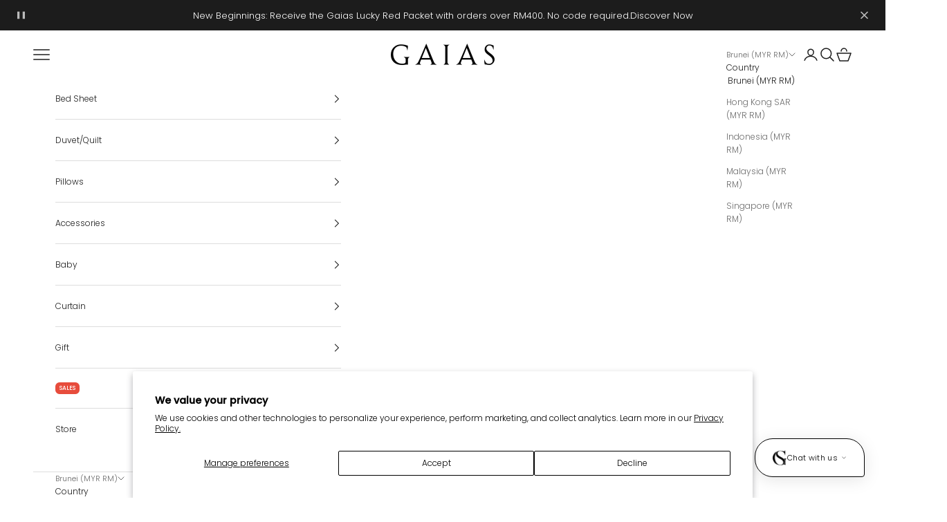

--- FILE ---
content_type: text/html; charset=utf-8
request_url: https://bn.gaiashome.com/collections/travel-accessories
body_size: 73248
content:
<!doctype html>

<html lang="en" dir="ltr">
  <head>
    <meta charset="utf-8">
    <meta name="viewport" content="width=device-width, initial-scale=1.0, height=device-height, minimum-scale=1.0, maximum-scale=5.0">

    <title>Travel + Accessories</title><link rel="canonical" href="https://bn.gaiashome.com/collections/travel-accessories"><link rel="shortcut icon" href="//bn.gaiashome.com/cdn/shop/files/GAIAS-Lettermark-Logo-Transparent-_Black.png?v=1764750406&width=96">
      <link rel="apple-touch-icon" href="//bn.gaiashome.com/cdn/shop/files/GAIAS-Lettermark-Logo-Transparent-_Black.png?v=1764750406&width=180"><link rel="preconnect" href="https://cdn.shopify.com" crossorigin>
    <link rel="preconnect" href="https://fonts.shopifycdn.com" crossorigin>
    <link rel="dns-prefetch" href="https://monorail-edge.shopifycloud.com">
    <link rel="dns-prefetch" href="https://v.shopify.com"><link rel="dns-prefetch" href="https://assets.secomapp.com">
    <link rel="dns-prefetch" href="https://loox.io">
    <link rel="dns-prefetch" href="https://gateway.apaylater.com"><style>
      @font-face { font-display: swap; }
      body, h1, h2, h3, h4, h5, h6, p, a, span { font-display: swap; }
    </style><link rel="preload" href="//bn.gaiashome.com/cdn/fonts/ebgaramond/ebgaramond_n4.f03b4ad40330b0ec2af5bb96f169ce0df8a12bc0.woff2" as="font" type="font/woff2" crossorigin><link rel="preload" href="//bn.gaiashome.com/cdn/fonts/poppins/poppins_n3.05f58335c3209cce17da4f1f1ab324ebe2982441.woff2" as="font" type="font/woff2" crossorigin><meta property="og:type" content="website">
  <meta property="og:title" content="Travel + Accessories"><meta property="og:image" content="http://bn.gaiashome.com/cdn/shop/files/seo-website-destop-banner.png?v=1720757647&width=2048">
  <meta property="og:image:secure_url" content="https://bn.gaiashome.com/cdn/shop/files/seo-website-destop-banner.png?v=1720757647&width=2048">
  <meta property="og:image:width" content="1200">
  <meta property="og:image:height" content="628"><meta property="og:url" content="https://bn.gaiashome.com/collections/travel-accessories">
<meta property="og:site_name" content="GAIAS"><meta name="twitter:card" content="summary"><meta name="twitter:title" content="Travel + Accessories">
  <meta name="twitter:description" content=""><meta name="twitter:image" content="https://bn.gaiashome.com/cdn/shop/files/seo-website-destop-banner.png?crop=center&height=1200&v=1720757647&width=1200">
  <meta name="twitter:image:alt" content=""><script async crossorigin fetchpriority="high" src="/cdn/shopifycloud/importmap-polyfill/es-modules-shim.2.4.0.js"></script>
<script type="application/ld+json">
  {
    "@context": "https://schema.org",
    "@type": "BreadcrumbList",
    "itemListElement": [{
        "@type": "ListItem",
        "position": 1,
        "name": "Home",
        "item": "https://www.gaiashome.com"
      },{
            "@type": "ListItem",
            "position": 2,
            "name": "Travel + Accessories",
            "item": "https://www.gaiashome.com/collections/travel-accessories"
          }]
  }
</script><style>/* Typography (heading) */
  @font-face {
  font-family: "EB Garamond";
  font-weight: 400;
  font-style: normal;
  font-display: fallback;
  src: url("//bn.gaiashome.com/cdn/fonts/ebgaramond/ebgaramond_n4.f03b4ad40330b0ec2af5bb96f169ce0df8a12bc0.woff2") format("woff2"),
       url("//bn.gaiashome.com/cdn/fonts/ebgaramond/ebgaramond_n4.73939a8b7fe7c6b6b560b459d64db062f2ba1a29.woff") format("woff");
}

@font-face {
  font-family: "EB Garamond";
  font-weight: 400;
  font-style: italic;
  font-display: fallback;
  src: url("//bn.gaiashome.com/cdn/fonts/ebgaramond/ebgaramond_i4.8a8d350a4bec29823a3db2f6d6a96a056d2e3223.woff2") format("woff2"),
       url("//bn.gaiashome.com/cdn/fonts/ebgaramond/ebgaramond_i4.ac4f3f00b446eda80de7b499ddd9e019a66ddfe2.woff") format("woff");
}

/* Typography (body) */
  @font-face {
  font-family: Poppins;
  font-weight: 300;
  font-style: normal;
  font-display: fallback;
  src: url("//bn.gaiashome.com/cdn/fonts/poppins/poppins_n3.05f58335c3209cce17da4f1f1ab324ebe2982441.woff2") format("woff2"),
       url("//bn.gaiashome.com/cdn/fonts/poppins/poppins_n3.6971368e1f131d2c8ff8e3a44a36b577fdda3ff5.woff") format("woff");
}

@font-face {
  font-family: Poppins;
  font-weight: 300;
  font-style: italic;
  font-display: fallback;
  src: url("//bn.gaiashome.com/cdn/fonts/poppins/poppins_i3.8536b4423050219f608e17f134fe9ea3b01ed890.woff2") format("woff2"),
       url("//bn.gaiashome.com/cdn/fonts/poppins/poppins_i3.0f4433ada196bcabf726ed78f8e37e0995762f7f.woff") format("woff");
}

@font-face {
  font-family: Poppins;
  font-weight: 400;
  font-style: normal;
  font-display: fallback;
  src: url("//bn.gaiashome.com/cdn/fonts/poppins/poppins_n4.0ba78fa5af9b0e1a374041b3ceaadf0a43b41362.woff2") format("woff2"),
       url("//bn.gaiashome.com/cdn/fonts/poppins/poppins_n4.214741a72ff2596839fc9760ee7a770386cf16ca.woff") format("woff");
}

@font-face {
  font-family: Poppins;
  font-weight: 400;
  font-style: italic;
  font-display: fallback;
  src: url("//bn.gaiashome.com/cdn/fonts/poppins/poppins_i4.846ad1e22474f856bd6b81ba4585a60799a9f5d2.woff2") format("woff2"),
       url("//bn.gaiashome.com/cdn/fonts/poppins/poppins_i4.56b43284e8b52fc64c1fd271f289a39e8477e9ec.woff") format("woff");
}

:root {
    /* Container */
    --container-max-width: 100%;
    --container-xxs-max-width: 27.5rem; /* 440px */
    --container-xs-max-width: 42.5rem; /* 680px */
    --container-sm-max-width: 61.25rem; /* 980px */
    --container-md-max-width: 71.875rem; /* 1150px */
    --container-lg-max-width: 78.75rem; /* 1260px */
    --container-xl-max-width: 85rem; /* 1360px */
    --container-gutter: 1.25rem;

    --section-vertical-spacing: 2rem;
    --section-vertical-spacing-tight:2rem;

    --section-stack-gap:1.5rem;
    --section-stack-gap-tight:1.5rem;

    /* Form settings */
    --form-gap: 1.25rem; /* Gap between fieldset and submit button */
    --fieldset-gap: 1rem; /* Gap between each form input within a fieldset */
    --form-control-gap: 0.625rem; /* Gap between input and label (ignored for floating label) */
    --checkbox-control-gap: 0.75rem; /* Horizontal gap between checkbox and its associated label */
    --input-padding-block: 0.65rem; /* Vertical padding for input, textarea and native select */
    --input-padding-inline: 0.8rem; /* Horizontal padding for input, textarea and native select */
    --checkbox-size: 0.875rem; /* Size (width and height) for checkbox */

    /* Other sizes */
    --sticky-area-height: calc(var(--announcement-bar-is-sticky, 0) * var(--announcement-bar-height, 0px) + var(--header-is-sticky, 0) * var(--header-is-visible, 1) * var(--header-height, 0px));

    /* RTL support */
    --transform-logical-flip: 1;
    --transform-origin-start: left;
    --transform-origin-end: right;

    /**
     * ---------------------------------------------------------------------
     * TYPOGRAPHY
     * ---------------------------------------------------------------------
     */

    /* Font properties */
    --heading-font-family: "EB Garamond", serif;
    --heading-font-weight: 400;
    --heading-font-style: normal;
    --heading-text-transform: normal;
    --heading-letter-spacing: 0.0em;
    --text-font-family: Poppins, sans-serif;
    --text-font-weight: 300;
    --text-font-style: normal;
    --text-letter-spacing: 0.0em;
    --button-font: var(--text-font-style) var(--text-font-weight) var(--text-sm) / 1.65 var(--text-font-family);
    --button-text-transform: normal;
    --button-letter-spacing: 0.0em;

    /* Font sizes */--text-heading-size-factor: 0.8;
    --text-h1: max(0.6875rem, clamp(1.375rem, 1.146341463414634rem + 0.975609756097561vw, 2rem) * var(--text-heading-size-factor));
    --text-h2: max(0.6875rem, clamp(1.25rem, 1.0670731707317074rem + 0.7804878048780488vw, 1.75rem) * var(--text-heading-size-factor));
    --text-h3: max(0.6875rem, clamp(1.125rem, 1.0335365853658536rem + 0.3902439024390244vw, 1.375rem) * var(--text-heading-size-factor));
    --text-h4: max(0.6875rem, clamp(1rem, 0.9542682926829268rem + 0.1951219512195122vw, 1.125rem) * var(--text-heading-size-factor));
    --text-h5: calc(0.875rem * var(--text-heading-size-factor));
    --text-h6: calc(0.75rem * var(--text-heading-size-factor));

    --text-xs: 0.6875rem;
    --text-sm: 0.75rem;
    --text-base: 0.75rem;
    --text-lg: 0.875rem;
    --text-xl: 1.0rem;

    /* Rounded variables (used for border radius) */
    --rounded-full: 9999px;
    --button-border-radius: 0.375rem;
    --input-border-radius: 0.375rem;

    /* Box shadow */
    --shadow-sm: 0 2px 8px rgb(0 0 0 / 0.05);
    --shadow: 0 5px 15px rgb(0 0 0 / 0.05);
    --shadow-md: 0 5px 30px rgb(0 0 0 / 0.05);
    --shadow-block: px px px rgb(var(--text-primary) / 0.0);

    /**
     * ---------------------------------------------------------------------
     * OTHER
     * ---------------------------------------------------------------------
     */

    --checkmark-svg-url: url(//bn.gaiashome.com/cdn/shop/t/87/assets/checkmark.svg?v=77552481021870063511766479370);
    --cursor-zoom-in-svg-url: url(//bn.gaiashome.com/cdn/shop/t/87/assets/cursor-zoom-in.svg?v=112480252220988712521766479370);
  }

  [dir="rtl"]:root {
    /* RTL support */
    --transform-logical-flip: -1;
    --transform-origin-start: right;
    --transform-origin-end: left;
  }

  @media screen and (min-width: 700px) {
    :root {
      /* Typography (font size) */
      --text-xs: 0.6875rem;
      --text-sm: 0.75rem;
      --text-base: 0.75rem;
      --text-lg: 0.875rem;
      --text-xl: 1.125rem;

      /* Spacing settings */
      --container-gutter: 2rem;
    }
  }

  @media screen and (min-width: 1000px) {
    :root {
      /* Spacing settings */
      --container-gutter: 3rem;

      --section-vertical-spacing: 3rem;
      --section-vertical-spacing-tight: 3rem;

      --section-stack-gap:2.25rem;
      --section-stack-gap-tight:2.25rem;
    }
  }:root {/* Overlay used for modal */
    --page-overlay: 0 0 0 / 0.4;

    /* We use the first scheme background as default */
    --page-background: ;

    /* Product colors */
    --on-sale-text: 227 44 43;
    --on-sale-badge-background: 227 44 43;
    --on-sale-badge-text: 255 255 255;
    --sold-out-badge-background: 239 239 239;
    --sold-out-badge-text: 0 0 0 / 0.65;
    --custom-badge-background: 28 28 28;
    --custom-badge-text: 255 255 255;
    --star-color: 28 28 28;

    /* Status colors */
    --success-background: 212 227 203;
    --success-text: 48 122 7;
    --warning-background: 253 241 224;
    --warning-text: 237 138 0;
    --error-background: 243 204 204;
    --error-text: 203 43 43;
  }.color-scheme--scheme-1 {
      /* Color settings */--accent: 28 28 28;
      --text-color: 28 28 28;
      --background: 239 239 239 / 1.0;
      --background-without-opacity: 239 239 239;
      --background-gradient: ;--border-color: 207 207 207;/* Button colors */
      --button-background: 28 28 28;
      --button-text-color: 255 255 255;

      /* Circled buttons */
      --circle-button-background: 255 255 255;
      --circle-button-text-color: 28 28 28;
    }.shopify-section:has(.section-spacing.color-scheme--bg-609ecfcfee2f667ac6c12366fc6ece56) + .shopify-section:has(.section-spacing.color-scheme--bg-609ecfcfee2f667ac6c12366fc6ece56:not(.bordered-section)) .section-spacing {
      padding-block-start: 0;
    }.color-scheme--scheme-2 {
      /* Color settings */--accent: 28 28 28;
      --text-color: 28 28 28;
      --background: 255 255 255 / 1.0;
      --background-without-opacity: 255 255 255;
      --background-gradient: ;--border-color: 221 221 221;/* Button colors */
      --button-background: 28 28 28;
      --button-text-color: 255 255 255;

      /* Circled buttons */
      --circle-button-background: 255 255 255;
      --circle-button-text-color: 28 28 28;
    }.shopify-section:has(.section-spacing.color-scheme--bg-54922f2e920ba8346f6dc0fba343d673) + .shopify-section:has(.section-spacing.color-scheme--bg-54922f2e920ba8346f6dc0fba343d673:not(.bordered-section)) .section-spacing {
      padding-block-start: 0;
    }.color-scheme--scheme-3 {
      /* Color settings */--accent: 255 255 255;
      --text-color: 255 255 255;
      --background: 28 28 28 / 1.0;
      --background-without-opacity: 28 28 28;
      --background-gradient: ;--border-color: 62 62 62;/* Button colors */
      --button-background: 255 255 255;
      --button-text-color: 28 28 28;

      /* Circled buttons */
      --circle-button-background: 255 255 255;
      --circle-button-text-color: 28 28 28;
    }.shopify-section:has(.section-spacing.color-scheme--bg-c1f8cb21047e4797e94d0969dc5d1e44) + .shopify-section:has(.section-spacing.color-scheme--bg-c1f8cb21047e4797e94d0969dc5d1e44:not(.bordered-section)) .section-spacing {
      padding-block-start: 0;
    }.color-scheme--scheme-4 {
      /* Color settings */--accent: 255 255 255;
      --text-color: 255 255 255;
      --background: 255 255 255 / 1.0;
      --background-without-opacity: 255 255 255;
      --background-gradient: ;--border-color: 255 255 255;/* Button colors */
      --button-background: 255 255 255;
      --button-text-color: 28 28 28;

      /* Circled buttons */
      --circle-button-background: 255 255 255;
      --circle-button-text-color: 28 28 28;
    }.shopify-section:has(.section-spacing.color-scheme--bg-54922f2e920ba8346f6dc0fba343d673) + .shopify-section:has(.section-spacing.color-scheme--bg-54922f2e920ba8346f6dc0fba343d673:not(.bordered-section)) .section-spacing {
      padding-block-start: 0;
    }.color-scheme--scheme-9813fb76-6f36-435b-9ac4-e05ec0b59a62 {
      /* Color settings */--accent: 28 28 28;
      --text-color: 255 255 255;
      --background: 70 69 69 / 1.0;
      --background-without-opacity: 70 69 69;
      --background-gradient: ;--border-color: 98 97 97;/* Button colors */
      --button-background: 28 28 28;
      --button-text-color: 255 255 255;

      /* Circled buttons */
      --circle-button-background: 255 255 255;
      --circle-button-text-color: 28 28 28;
    }.shopify-section:has(.section-spacing.color-scheme--bg-22f507b096ff19d289f307765071b95f) + .shopify-section:has(.section-spacing.color-scheme--bg-22f507b096ff19d289f307765071b95f:not(.bordered-section)) .section-spacing {
      padding-block-start: 0;
    }.color-scheme--scheme-6268fbca-366e-4ad4-8390-a3c79e0bcbb9 {
      /* Color settings */--accent: 28 28 28;
      --text-color: 255 255 255;
      --background: 105 1 1 / 1.0;
      --background-without-opacity: 105 1 1;
      --background-gradient: ;--border-color: 128 39 39;/* Button colors */
      --button-background: 28 28 28;
      --button-text-color: 255 255 255;

      /* Circled buttons */
      --circle-button-background: 255 255 255;
      --circle-button-text-color: 28 28 28;
    }.shopify-section:has(.section-spacing.color-scheme--bg-1423a9d1e01d046a7ccdde9043ab458a) + .shopify-section:has(.section-spacing.color-scheme--bg-1423a9d1e01d046a7ccdde9043ab458a:not(.bordered-section)) .section-spacing {
      padding-block-start: 0;
    }.color-scheme--scheme-a8ab6353-a3bb-4900-b7e0-f96d795216a0 {
      /* Color settings */--accent: 100 83 68;
      --text-color: 255 255 255;
      --background: 100 83 68 / 1.0;
      --background-without-opacity: 100 83 68;
      --background-gradient: ;--border-color: 123 109 96;/* Button colors */
      --button-background: 100 83 68;
      --button-text-color: 255 255 255;

      /* Circled buttons */
      --circle-button-background: 255 255 255;
      --circle-button-text-color: 100 83 68;
    }.shopify-section:has(.section-spacing.color-scheme--bg-8926ff21ec44809e66a1ef5d7763ad48) + .shopify-section:has(.section-spacing.color-scheme--bg-8926ff21ec44809e66a1ef5d7763ad48:not(.bordered-section)) .section-spacing {
      padding-block-start: 0;
    }.color-scheme--scheme-7005643a-b583-410e-9c5d-883bb4850613 {
      /* Color settings */--accent: 28 28 28;
      --text-color: 249 248 243;
      --background: 100 83 68 / 1.0;
      --background-without-opacity: 100 83 68;
      --background-gradient: linear-gradient(180deg, rgba(82, 69, 57, 1), rgba(186, 146, 73, 1) 100%);--border-color: 249 248 243 / 0.15;/* Button colors */
      --button-background: 28 28 28;
      --button-text-color: 255 255 255;

      /* Circled buttons */
      --circle-button-background: 255 255 255;
      --circle-button-text-color: 28 28 28;
    }.shopify-section:has(.section-spacing.color-scheme--bg-fc17423a42ee481b2b8843d4b27c6e9f) + .shopify-section:has(.section-spacing.color-scheme--bg-fc17423a42ee481b2b8843d4b27c6e9f:not(.bordered-section)) .section-spacing {
      padding-block-start: 0;
    }.color-scheme--scheme-626bb9c6-846c-4136-a21e-55da3132c3ee {
      /* Color settings */--accent: 28 28 28;
      --text-color: 255 255 255;
      --background: 77 75 62 / 1.0;
      --background-without-opacity: 77 75 62;
      --background-gradient: ;--border-color: 104 102 91;/* Button colors */
      --button-background: 28 28 28;
      --button-text-color: 255 255 255;

      /* Circled buttons */
      --circle-button-background: 255 255 255;
      --circle-button-text-color: 28 28 28;
    }.shopify-section:has(.section-spacing.color-scheme--bg-443e64e11b18a8020a0e97da3bc53652) + .shopify-section:has(.section-spacing.color-scheme--bg-443e64e11b18a8020a0e97da3bc53652:not(.bordered-section)) .section-spacing {
      padding-block-start: 0;
    }.color-scheme--scheme-754db9cd-6611-4abe-9b41-a2acedd6bb70 {
      /* Color settings */--accent: 28 28 28;
      --text-color: 28 28 28;
      --background: 236 230 217 / 1.0;
      --background-without-opacity: 236 230 217;
      --background-gradient: ;--border-color: 205 200 189;/* Button colors */
      --button-background: 28 28 28;
      --button-text-color: 255 255 255;

      /* Circled buttons */
      --circle-button-background: 255 255 255;
      --circle-button-text-color: 28 28 28;
    }.shopify-section:has(.section-spacing.color-scheme--bg-13ffbac68d518f9ed3b5ccdc662bbe8d) + .shopify-section:has(.section-spacing.color-scheme--bg-13ffbac68d518f9ed3b5ccdc662bbe8d:not(.bordered-section)) .section-spacing {
      padding-block-start: 0;
    }.color-scheme--scheme-993e7e0e-ff26-4323-b2df-4362111d20a7 {
      /* Color settings */--accent: 28 28 28;
      --text-color: 28 28 28;
      --background: 0 0 0 / 0.0;
      --background-without-opacity: 0 0 0;
      --background-gradient: ;--border-color: 28 28 28;/* Button colors */
      --button-background: 28 28 28;
      --button-text-color: 255 255 255;

      /* Circled buttons */
      --circle-button-background: 255 255 255;
      --circle-button-text-color: 28 28 28;
    }.shopify-section:has(.section-spacing.color-scheme--bg-3671eee015764974ee0aef1536023e0f) + .shopify-section:has(.section-spacing.color-scheme--bg-3671eee015764974ee0aef1536023e0f:not(.bordered-section)) .section-spacing {
      padding-block-start: 0;
    }.color-scheme--scheme-16a6c0b2-9575-4273-8de5-8bd8493243ac {
      /* Color settings */--accent: 28 28 28;
      --text-color: 255 255 255;
      --background: 136 32 32 / 1.0;
      --background-without-opacity: 136 32 32;
      --background-gradient: ;--border-color: 154 65 65;/* Button colors */
      --button-background: 28 28 28;
      --button-text-color: 255 255 255;

      /* Circled buttons */
      --circle-button-background: 136 32 32;
      --circle-button-text-color: 28 28 28;
    }.shopify-section:has(.section-spacing.color-scheme--bg-4f9a4e9c2e1689a84af32612282a564d) + .shopify-section:has(.section-spacing.color-scheme--bg-4f9a4e9c2e1689a84af32612282a564d:not(.bordered-section)) .section-spacing {
      padding-block-start: 0;
    }.color-scheme--scheme-99126ded-55dc-4a47-865a-6c4cc3fa856f {
      /* Color settings */--accent: 99 13 22;
      --text-color: 99 13 22;
      --background: 232 226 214 / 1.0;
      --background-without-opacity: 232 226 214;
      --background-gradient: ;--border-color: 212 194 185;/* Button colors */
      --button-background: 99 13 22;
      --button-text-color: 232 226 214;

      /* Circled buttons */
      --circle-button-background: 99 13 22;
      --circle-button-text-color: 249 248 246;
    }.shopify-section:has(.section-spacing.color-scheme--bg-ac1c646f3796b44cfc2b0dc4043371a1) + .shopify-section:has(.section-spacing.color-scheme--bg-ac1c646f3796b44cfc2b0dc4043371a1:not(.bordered-section)) .section-spacing {
      padding-block-start: 0;
    }.color-scheme--dialog {
      /* Color settings */--accent: 28 28 28;
      --text-color: 28 28 28;
      --background: 255 255 255 / 1.0;
      --background-without-opacity: 255 255 255;
      --background-gradient: ;--border-color: 221 221 221;/* Button colors */
      --button-background: 28 28 28;
      --button-text-color: 255 255 255;

      /* Circled buttons */
      --circle-button-background: 255 255 255;
      --circle-button-text-color: 28 28 28;
    }
</style><script>
  // This allows to expose several variables to the global scope, to be used in scripts
  window.themeVariables = {
    settings: {
      showPageTransition: null,
      pageType: "collection",
      moneyFormat: "\u003cspan class=\"notranslate ht-money\"\u003eRM{{amount}}\u003c\/span\u003e",
      moneyWithCurrencyFormat: "\u003cspan class=\"notranslate ht-money\"\u003eRM{{amount}}\u003c\/span\u003e",
      currencyCodeEnabled: false,
      cartType: "drawer",
      staggerMenuApparition: true
    },

    strings: {
      addedToCart: "Added to your cart!",
      closeGallery: "Close gallery",
      zoomGallery: "Zoom picture",
      errorGallery: "Image cannot be loaded",
      shippingEstimatorNoResults: "Sorry, we do not ship to your address.",
      shippingEstimatorOneResult: "There is one shipping rate for your address:",
      shippingEstimatorMultipleResults: "There are several shipping rates for your address:",
      shippingEstimatorError: "One or more error occurred while retrieving shipping rates:",
      next: "Next",
      previous: "Previous"
    },

    mediaQueries: {
      'sm': 'screen and (min-width: 700px)',
      'md': 'screen and (min-width: 1000px)',
      'lg': 'screen and (min-width: 1150px)',
      'xl': 'screen and (min-width: 1400px)',
      '2xl': 'screen and (min-width: 1600px)',
      'sm-max': 'screen and (max-width: 699px)',
      'md-max': 'screen and (max-width: 999px)',
      'lg-max': 'screen and (max-width: 1149px)',
      'xl-max': 'screen and (max-width: 1399px)',
      '2xl-max': 'screen and (max-width: 1599px)',
      'motion-safe': '(prefers-reduced-motion: no-preference)',
      'motion-reduce': '(prefers-reduced-motion: reduce)',
      'supports-hover': 'screen and (pointer: fine)',
      'supports-touch': 'screen and (hover: none)'
    }
  };</script><script type="importmap">{
        "imports": {
          "vendor": "//bn.gaiashome.com/cdn/shop/t/87/assets/vendor.min.js?v=118757129943152772801766479332",
          "theme": "//bn.gaiashome.com/cdn/shop/t/87/assets/theme.js?v=101968322525841978421766479332",
          "photoswipe": "//bn.gaiashome.com/cdn/shop/t/87/assets/photoswipe.min.js?v=13374349288281597431766479331"
        }
      }
    </script><script type="module" src="//bn.gaiashome.com/cdn/shop/t/87/assets/vendor.min.js?v=118757129943152772801766479332" defer="defer"></script>
    <script type="module" src="//bn.gaiashome.com/cdn/shop/t/87/assets/theme.js?v=101968322525841978421766479332" defer="defer"></script><script>window.performance && window.performance.mark && window.performance.mark('shopify.content_for_header.start');</script><meta name="google-site-verification" content="910QqpzVij-_4_beS0LAsDDkaAX9mOqifstGU5sn44E">
<meta name="google-site-verification" content="_0mDcTXvokXGp0fabdHbL1JsCe6QLY7Oj2Y72ZyKoc0">
<meta name="facebook-domain-verification" content="du82bz0ly5ime9715r8zcgict0n8vx">
<meta id="shopify-digital-wallet" name="shopify-digital-wallet" content="/34769141899/digital_wallets/dialog">
<link rel="alternate" type="application/atom+xml" title="Feed" href="/collections/travel-accessories.atom" />
<link rel="alternate" hreflang="x-default" href="https://www.gaiashome.com/collections/travel-accessories">
<link rel="alternate" hreflang="en" href="https://www.gaiashome.com/collections/travel-accessories">
<link rel="alternate" hreflang="en-BN" href="https://bn.gaiashome.com/collections/travel-accessories">
<link rel="alternate" hreflang="en-HK" href="https://hk.gaiashome.com/collections/travel-accessories">
<link rel="alternate" hreflang="en-SG" href="https://sg.gaiashome.com/collections/travel-accessories">
<link rel="alternate" type="application/json+oembed" href="https://bn.gaiashome.com/collections/travel-accessories.oembed">
<script async="async" src="/checkouts/internal/preloads.js?locale=en-BN"></script>
<script id="shopify-features" type="application/json">{"accessToken":"7e453ed5647f83359b980e501517d534","betas":["rich-media-storefront-analytics"],"domain":"bn.gaiashome.com","predictiveSearch":true,"shopId":34769141899,"locale":"en"}</script>
<script>var Shopify = Shopify || {};
Shopify.shop = "gaias-concept.myshopify.com";
Shopify.locale = "en";
Shopify.currency = {"active":"MYR","rate":"1.0"};
Shopify.country = "BN";
Shopify.theme = {"name":"CNY ","id":155970109678,"schema_name":"Prestige","schema_version":"10.10.1","theme_store_id":855,"role":"main"};
Shopify.theme.handle = "null";
Shopify.theme.style = {"id":null,"handle":null};
Shopify.cdnHost = "bn.gaiashome.com/cdn";
Shopify.routes = Shopify.routes || {};
Shopify.routes.root = "/";</script>
<script type="module">!function(o){(o.Shopify=o.Shopify||{}).modules=!0}(window);</script>
<script>!function(o){function n(){var o=[];function n(){o.push(Array.prototype.slice.apply(arguments))}return n.q=o,n}var t=o.Shopify=o.Shopify||{};t.loadFeatures=n(),t.autoloadFeatures=n()}(window);</script>
<script id="shop-js-analytics" type="application/json">{"pageType":"collection"}</script>
<script defer="defer" async type="module" src="//bn.gaiashome.com/cdn/shopifycloud/shop-js/modules/v2/client.init-shop-cart-sync_WVOgQShq.en.esm.js"></script>
<script defer="defer" async type="module" src="//bn.gaiashome.com/cdn/shopifycloud/shop-js/modules/v2/chunk.common_C_13GLB1.esm.js"></script>
<script defer="defer" async type="module" src="//bn.gaiashome.com/cdn/shopifycloud/shop-js/modules/v2/chunk.modal_CLfMGd0m.esm.js"></script>
<script type="module">
  await import("//bn.gaiashome.com/cdn/shopifycloud/shop-js/modules/v2/client.init-shop-cart-sync_WVOgQShq.en.esm.js");
await import("//bn.gaiashome.com/cdn/shopifycloud/shop-js/modules/v2/chunk.common_C_13GLB1.esm.js");
await import("//bn.gaiashome.com/cdn/shopifycloud/shop-js/modules/v2/chunk.modal_CLfMGd0m.esm.js");

  window.Shopify.SignInWithShop?.initShopCartSync?.({"fedCMEnabled":true,"windoidEnabled":true});

</script>
<script>(function() {
  var isLoaded = false;
  function asyncLoad() {
    if (isLoaded) return;
    isLoaded = true;
    var urls = ["https:\/\/cdn1.stamped.io\/files\/widget.min.js?shop=gaias-concept.myshopify.com","\/\/shopify.privy.com\/widget.js?shop=gaias-concept.myshopify.com","\/\/shopify.privy.com\/widget.js?shop=gaias-concept.myshopify.com","https:\/\/plugin.brevo.com\/integrations\/api\/automation\/script?user_connection_id=6476eb6d01751d34780bd6b1\u0026ma-key=8du3u8pqc8nuxkiuco8mdfem\u0026shop=gaias-concept.myshopify.com","https:\/\/plugin.brevo.com\/integrations\/api\/sy\/cart_tracking\/script?ma-key=8du3u8pqc8nuxkiuco8mdfem\u0026user_connection_id=6476eb6d01751d34780bd6b1\u0026shop=gaias-concept.myshopify.com","https:\/\/gateway.apaylater.com\/plugins\/price_divider\/main.js?platform=SHOPIFY\u0026country=MY\u0026price_divider_applied_on=all\u0026shop=gaias-concept.myshopify.com","https:\/\/loox.io\/widget\/8KMoYb5L5D\/loox.1695438106397.js?shop=gaias-concept.myshopify.com","\/\/cdn.shopify.com\/proxy\/0b539b8fd4cc92b6c87908128a6270e8284600eeef6a5496eda2948ee8f868ae\/cdn.bogos.io\/script_tag\/secomapp.scripttag.js?shop=gaias-concept.myshopify.com\u0026sp-cache-control=cHVibGljLCBtYXgtYWdlPTkwMA"];
    for (var i = 0; i < urls.length; i++) {
      var s = document.createElement('script');
      s.type = 'text/javascript';
      s.async = true;
      s.src = urls[i];
      var x = document.getElementsByTagName('script')[0];
      x.parentNode.insertBefore(s, x);
    }
  };
  if(window.attachEvent) {
    window.attachEvent('onload', asyncLoad);
  } else {
    window.addEventListener('load', asyncLoad, false);
  }
})();</script>
<script id="__st">var __st={"a":34769141899,"offset":28800,"reqid":"44705310-0b51-4fd5-a4a4-81418ed1b7c3-1769550533","pageurl":"bn.gaiashome.com\/collections\/travel-accessories","u":"4ca1dcb4f6aa","p":"collection","rtyp":"collection","rid":172961661067};</script>
<script>window.ShopifyPaypalV4VisibilityTracking = true;</script>
<script id="captcha-bootstrap">!function(){'use strict';const t='contact',e='account',n='new_comment',o=[[t,t],['blogs',n],['comments',n],[t,'customer']],c=[[e,'customer_login'],[e,'guest_login'],[e,'recover_customer_password'],[e,'create_customer']],r=t=>t.map((([t,e])=>`form[action*='/${t}']:not([data-nocaptcha='true']) input[name='form_type'][value='${e}']`)).join(','),a=t=>()=>t?[...document.querySelectorAll(t)].map((t=>t.form)):[];function s(){const t=[...o],e=r(t);return a(e)}const i='password',u='form_key',d=['recaptcha-v3-token','g-recaptcha-response','h-captcha-response',i],f=()=>{try{return window.sessionStorage}catch{return}},m='__shopify_v',_=t=>t.elements[u];function p(t,e,n=!1){try{const o=window.sessionStorage,c=JSON.parse(o.getItem(e)),{data:r}=function(t){const{data:e,action:n}=t;return t[m]||n?{data:e,action:n}:{data:t,action:n}}(c);for(const[e,n]of Object.entries(r))t.elements[e]&&(t.elements[e].value=n);n&&o.removeItem(e)}catch(o){console.error('form repopulation failed',{error:o})}}const l='form_type',E='cptcha';function T(t){t.dataset[E]=!0}const w=window,h=w.document,L='Shopify',v='ce_forms',y='captcha';let A=!1;((t,e)=>{const n=(g='f06e6c50-85a8-45c8-87d0-21a2b65856fe',I='https://cdn.shopify.com/shopifycloud/storefront-forms-hcaptcha/ce_storefront_forms_captcha_hcaptcha.v1.5.2.iife.js',D={infoText:'Protected by hCaptcha',privacyText:'Privacy',termsText:'Terms'},(t,e,n)=>{const o=w[L][v],c=o.bindForm;if(c)return c(t,g,e,D).then(n);var r;o.q.push([[t,g,e,D],n]),r=I,A||(h.body.append(Object.assign(h.createElement('script'),{id:'captcha-provider',async:!0,src:r})),A=!0)});var g,I,D;w[L]=w[L]||{},w[L][v]=w[L][v]||{},w[L][v].q=[],w[L][y]=w[L][y]||{},w[L][y].protect=function(t,e){n(t,void 0,e),T(t)},Object.freeze(w[L][y]),function(t,e,n,w,h,L){const[v,y,A,g]=function(t,e,n){const i=e?o:[],u=t?c:[],d=[...i,...u],f=r(d),m=r(i),_=r(d.filter((([t,e])=>n.includes(e))));return[a(f),a(m),a(_),s()]}(w,h,L),I=t=>{const e=t.target;return e instanceof HTMLFormElement?e:e&&e.form},D=t=>v().includes(t);t.addEventListener('submit',(t=>{const e=I(t);if(!e)return;const n=D(e)&&!e.dataset.hcaptchaBound&&!e.dataset.recaptchaBound,o=_(e),c=g().includes(e)&&(!o||!o.value);(n||c)&&t.preventDefault(),c&&!n&&(function(t){try{if(!f())return;!function(t){const e=f();if(!e)return;const n=_(t);if(!n)return;const o=n.value;o&&e.removeItem(o)}(t);const e=Array.from(Array(32),(()=>Math.random().toString(36)[2])).join('');!function(t,e){_(t)||t.append(Object.assign(document.createElement('input'),{type:'hidden',name:u})),t.elements[u].value=e}(t,e),function(t,e){const n=f();if(!n)return;const o=[...t.querySelectorAll(`input[type='${i}']`)].map((({name:t})=>t)),c=[...d,...o],r={};for(const[a,s]of new FormData(t).entries())c.includes(a)||(r[a]=s);n.setItem(e,JSON.stringify({[m]:1,action:t.action,data:r}))}(t,e)}catch(e){console.error('failed to persist form',e)}}(e),e.submit())}));const S=(t,e)=>{t&&!t.dataset[E]&&(n(t,e.some((e=>e===t))),T(t))};for(const o of['focusin','change'])t.addEventListener(o,(t=>{const e=I(t);D(e)&&S(e,y())}));const B=e.get('form_key'),M=e.get(l),P=B&&M;t.addEventListener('DOMContentLoaded',(()=>{const t=y();if(P)for(const e of t)e.elements[l].value===M&&p(e,B);[...new Set([...A(),...v().filter((t=>'true'===t.dataset.shopifyCaptcha))])].forEach((e=>S(e,t)))}))}(h,new URLSearchParams(w.location.search),n,t,e,['guest_login'])})(!0,!0)}();</script>
<script integrity="sha256-4kQ18oKyAcykRKYeNunJcIwy7WH5gtpwJnB7kiuLZ1E=" data-source-attribution="shopify.loadfeatures" defer="defer" src="//bn.gaiashome.com/cdn/shopifycloud/storefront/assets/storefront/load_feature-a0a9edcb.js" crossorigin="anonymous"></script>
<script data-source-attribution="shopify.dynamic_checkout.dynamic.init">var Shopify=Shopify||{};Shopify.PaymentButton=Shopify.PaymentButton||{isStorefrontPortableWallets:!0,init:function(){window.Shopify.PaymentButton.init=function(){};var t=document.createElement("script");t.src="https://bn.gaiashome.com/cdn/shopifycloud/portable-wallets/latest/portable-wallets.en.js",t.type="module",document.head.appendChild(t)}};
</script>
<script data-source-attribution="shopify.dynamic_checkout.buyer_consent">
  function portableWalletsHideBuyerConsent(e){var t=document.getElementById("shopify-buyer-consent"),n=document.getElementById("shopify-subscription-policy-button");t&&n&&(t.classList.add("hidden"),t.setAttribute("aria-hidden","true"),n.removeEventListener("click",e))}function portableWalletsShowBuyerConsent(e){var t=document.getElementById("shopify-buyer-consent"),n=document.getElementById("shopify-subscription-policy-button");t&&n&&(t.classList.remove("hidden"),t.removeAttribute("aria-hidden"),n.addEventListener("click",e))}window.Shopify?.PaymentButton&&(window.Shopify.PaymentButton.hideBuyerConsent=portableWalletsHideBuyerConsent,window.Shopify.PaymentButton.showBuyerConsent=portableWalletsShowBuyerConsent);
</script>
<script data-source-attribution="shopify.dynamic_checkout.cart.bootstrap">document.addEventListener("DOMContentLoaded",(function(){function t(){return document.querySelector("shopify-accelerated-checkout-cart, shopify-accelerated-checkout")}if(t())Shopify.PaymentButton.init();else{new MutationObserver((function(e,n){t()&&(Shopify.PaymentButton.init(),n.disconnect())})).observe(document.body,{childList:!0,subtree:!0})}}));
</script>
<script id='scb4127' type='text/javascript' async='' src='https://bn.gaiashome.com/cdn/shopifycloud/privacy-banner/storefront-banner.js'></script><link id="shopify-accelerated-checkout-styles" rel="stylesheet" media="screen" href="https://bn.gaiashome.com/cdn/shopifycloud/portable-wallets/latest/accelerated-checkout-backwards-compat.css" crossorigin="anonymous">
<style id="shopify-accelerated-checkout-cart">
        #shopify-buyer-consent {
  margin-top: 1em;
  display: inline-block;
  width: 100%;
}

#shopify-buyer-consent.hidden {
  display: none;
}

#shopify-subscription-policy-button {
  background: none;
  border: none;
  padding: 0;
  text-decoration: underline;
  font-size: inherit;
  cursor: pointer;
}

#shopify-subscription-policy-button::before {
  box-shadow: none;
}

      </style>

<script>window.performance && window.performance.mark && window.performance.mark('shopify.content_for_header.end');</script>
<link href="//bn.gaiashome.com/cdn/shop/t/87/assets/theme.css?v=153002433258678615821766479332" rel="stylesheet" type="text/css" media="all" />


  <!-- BEGIN app block: shopify://apps/bucks/blocks/app-embed/4f0a9b06-9da4-4a49-b378-2de9d23a3af3 -->
<script>
  window.bucksCC = window.bucksCC || {};
  window.bucksCC.metaConfig = {};
  window.bucksCC.reConvert = function() {};
  "function" != typeof Object.assign && (Object.assign = function(n) {
    if (null == n) 
      throw new TypeError("Cannot convert undefined or null to object");
    



    for (var r = Object(n), t = 1; t < arguments.length; t++) {
      var e = arguments[t];
      if (null != e) 
        for (var o in e) 
          e.hasOwnProperty(o) && (r[o] = e[o])
    }
    return r
  });

const bucks_validateJson = json => {
    let checkedJson;
    try {
        checkedJson = JSON.parse(json);
    } catch (error) { }
    return checkedJson;
};

  const bucks_encodedData = "JTdCJTIyYnVja3NfcGxhbiUyMiUzQSUyMmJ1Y2tzX2ZyZWUlMjIlMkMlMjJwbGFuX3R5cGUlMjIlM0ElMjIlMjIlN0Q=";

  const bucks_myshopifyDomain = "www.gaiashome.com";

  const decodedURI = atob(bucks_encodedData);
  const bucks_decodedString = decodeURIComponent(decodedURI);


  const bucks_parsedData = bucks_validateJson(bucks_decodedString) || {};
  Object.assign(window.bucksCC.metaConfig, {

    ... bucks_parsedData,
    money_format: "\u003cspan class=\"notranslate ht-money\"\u003eRM{{amount}}\u003c\/span\u003e",
    money_with_currency_format: "\u003cspan class=\"notranslate ht-money\"\u003eRM{{amount}}\u003c\/span\u003e",
    userCurrency: "MYR"

  });
  window.bucksCC.reConvert = function() {};
  window.bucksCC.themeAppExtension = true;
  window.bucksCC.metaConfig.multiCurrencies = [];
  window.bucksCC.localization = {};
  
  

  window.bucksCC.localization.availableCountries = ["BN","HK","ID","MY","SG"];
  window.bucksCC.localization.availableLanguages = ["en"];

  
  window.bucksCC.metaConfig.multiCurrencies = "MYR".split(',') || '';
  window.bucksCC.metaConfig.cartCurrency = "MYR" || '';

  if ((((window || {}).bucksCC || {}).metaConfig || {}).instantLoader) {
    self.fetch || (self.fetch = function(e, n) {
      return n = n || {},
      new Promise(function(t, s) {
        var r = new XMLHttpRequest,
          o = [],
          u = [],
          i = {},
          a = function() {
            return {
              ok: 2 == (r.status / 100 | 0),
              statusText: r.statusText,
              status: r.status,
              url: r.responseURL,
              text: function() {
                return Promise.resolve(r.responseText)
              },
              json: function() {
                return Promise.resolve(JSON.parse(r.responseText))
              },
              blob: function() {
                return Promise.resolve(new Blob([r.response]))
              },
              clone: a,
              headers: {
                keys: function() {
                  return o
                },
                entries: function() {
                  return u
                },
                get: function(e) {
                  return i[e.toLowerCase()]
                },
                has: function(e) {
                  return e.toLowerCase() in i
                }
              }
            }
          };
        for (var c in r.open(n.method || "get", e, !0), r.onload = function() {
          r.getAllResponseHeaders().replace(/^(.*?):[^S\n]*([sS]*?)$/gm, function(e, n, t) {
            o.push(n = n.toLowerCase()),
            u.push([n, t]),
            i[n] = i[n]
              ? i[n] + "," + t
              : t
          }),
          t(a())
        },
        r.onerror = s,
        r.withCredentials = "include" == n.credentials,
        n.headers) 
          r.setRequestHeader(c, n.headers[c]);
        r.send(n.body || null)
      })
    });
    !function() {
      function t(t) {
        const e = document.createElement("style");
        e.innerText = t,
        document.head.appendChild(e)
      }
      function e(t) {
        const e = document.createElement("script");
        e.type = "text/javascript",
        e.text = t,
        document.head.appendChild(e),
        console.log("%cBUCKSCC: Instant Loader Activated ⚡️", "background: #1c64f6; color: #fff; font-size: 12px; font-weight:bold; padding: 5px 10px; border-radius: 3px")
      }
      let n = sessionStorage.getItem("bucksccHash");
      (
        n = n
          ? JSON.parse(n)
          : null
      )
        ? e(n)
        : fetch(`https://${bucks_myshopifyDomain}/apps/buckscc/sdk.min.js`, {mode: "no-cors"}).then(function(t) {
          return t.text()
        }).then(function(t) {
          if ((t || "").length > 100) {
            const o = JSON.stringify(t);
            sessionStorage.setItem("bucksccHash", o),
            n = t,
            e(t)
          }
        })
    }();
  }

  const themeAppExLoadEvent = new Event("BUCKSCC_THEME-APP-EXTENSION_LOADED", { bubbles: true, cancelable: false });

  // Dispatch the custom event on the window
  window.dispatchEvent(themeAppExLoadEvent);

</script><!-- END app block --><!-- BEGIN app block: shopify://apps/multi-location-inv/blocks/app-embed/982328e1-99f7-4a7e-8266-6aed71bf0021 -->


  
    <script src="https://cdn.shopify.com/extensions/019be161-3f1a-74f4-8ee1-1259a3f10fbc/inventory-info-theme-exrtensions-181/assets/common.bundle.js"></script>
  

<style>
  .iia-icon svg{height:18px;width:18px}.iia-disabled-button{pointer-events:none}.iia-hidden {display: none;}
</style>
<script>
      window.inventoryInfo = window.inventoryInfo || {};
      window.inventoryInfo.shop = window.inventoryInfo.shop || {};
      window.inventoryInfo.shop.shopifyDomain = 'gaias-concept.myshopify.com';
      window.inventoryInfo.shop.locale = 'en';
      window.inventoryInfo.pageType = 'collection';
      
        window.inventoryInfo.settings = {"hideSoldOut":false,"description":"","expandable":false,"hideBorders":false,"hiddenLocation":{"76936151278":true,"79207235822":true,"81020092654":true,"65468530846":true,"83095912686":true},"hideLocationDetails":false,"onlineLocationHeader":"Online","infoBold":false,"drawer":false,"uiEnabled":true,"incomingStock":false,"hiddenCollections":[459839209710,460153880814,460977832174],"locationBold":false,"productWidgetTemplate":"default","templateType":2,"header":"","offlineLocations":{"76936118510":true,"86268379374":true},"initExpand":false,"onlineLocationLabel":"Delivery","stockMessageRules":[{"titleMsg":"<span class='iiaLocation' style='font-weight: normal; color: #000000'>Seaside Market</span> - <span class='iiaStockThreshold' style=color:#d30101;>Sold out</span>","threshold":"Sold out","thresholdColor":"#d30101","msg":"{{location-name}} - {{threshold-message}}","operator":"<=","qty":0},{"threshold":"In stock","operator":">=","msg":"{{location-name}} - {{threshold-message}}","qty":1,"titleMsg":"<span class='iiaLocation' style='font-weight: normal; color: #000000'>City Centre Plaza</span> - <span class='iiaStockThreshold' style=color:#7ed321;>In stock</span>","thresholdColor":"#7ed321"}],"storeLocationHeader":"Purchase in-store","onBoarding":{"theme":{"appBlockStep":{"skipped":true},"themeSelectionStep":{"data":{"themeId":"155760492782"},"complete":true,"skipped":true},"appEmbedStep":{"skipped":true},"productPageStep":{"skipped":true}}},"onlineLocation":true,"qtyBold":false,"clickablePhone":true,"threshold":true};
        
      
      
</script>


  
 

 
  



 
    
      <script src="https://cdn.shopify.com/extensions/019be161-3f1a-74f4-8ee1-1259a3f10fbc/inventory-info-theme-exrtensions-181/assets/main.bundle.js"></script>
    

<!-- END app block --><!-- BEGIN app block: shopify://apps/pagefly-page-builder/blocks/app-embed/83e179f7-59a0-4589-8c66-c0dddf959200 -->

<!-- BEGIN app snippet: pagefly-cro-ab-testing-main -->







<script>
  ;(function () {
    const url = new URL(window.location)
    const viewParam = url.searchParams.get('view')
    if (viewParam && viewParam.includes('variant-pf-')) {
      url.searchParams.set('pf_v', viewParam)
      url.searchParams.delete('view')
      window.history.replaceState({}, '', url)
    }
  })()
</script>



<script type='module'>
  
  window.PAGEFLY_CRO = window.PAGEFLY_CRO || {}

  window.PAGEFLY_CRO['data_debug'] = {
    original_template_suffix: "all_collections",
    allow_ab_test: false,
    ab_test_start_time: 0,
    ab_test_end_time: 0,
    today_date_time: 1769550534000,
  }
  window.PAGEFLY_CRO['GA4'] = { enabled: true}
</script>

<!-- END app snippet -->








  <script src='https://cdn.shopify.com/extensions/019bf883-1122-7445-9dca-5d60e681c2c8/pagefly-page-builder-216/assets/pagefly-helper.js' defer='defer'></script>

  <script src='https://cdn.shopify.com/extensions/019bf883-1122-7445-9dca-5d60e681c2c8/pagefly-page-builder-216/assets/pagefly-general-helper.js' defer='defer'></script>

  <script src='https://cdn.shopify.com/extensions/019bf883-1122-7445-9dca-5d60e681c2c8/pagefly-page-builder-216/assets/pagefly-snap-slider.js' defer='defer'></script>

  <script src='https://cdn.shopify.com/extensions/019bf883-1122-7445-9dca-5d60e681c2c8/pagefly-page-builder-216/assets/pagefly-slideshow-v3.js' defer='defer'></script>

  <script src='https://cdn.shopify.com/extensions/019bf883-1122-7445-9dca-5d60e681c2c8/pagefly-page-builder-216/assets/pagefly-slideshow-v4.js' defer='defer'></script>

  <script src='https://cdn.shopify.com/extensions/019bf883-1122-7445-9dca-5d60e681c2c8/pagefly-page-builder-216/assets/pagefly-glider.js' defer='defer'></script>

  <script src='https://cdn.shopify.com/extensions/019bf883-1122-7445-9dca-5d60e681c2c8/pagefly-page-builder-216/assets/pagefly-slideshow-v1-v2.js' defer='defer'></script>

  <script src='https://cdn.shopify.com/extensions/019bf883-1122-7445-9dca-5d60e681c2c8/pagefly-page-builder-216/assets/pagefly-product-media.js' defer='defer'></script>

  <script src='https://cdn.shopify.com/extensions/019bf883-1122-7445-9dca-5d60e681c2c8/pagefly-page-builder-216/assets/pagefly-product.js' defer='defer'></script>


<script id='pagefly-helper-data' type='application/json'>
  {
    "page_optimization": {
      "assets_prefetching": true
    },
    "elements_asset_mapper": {
      "Accordion": "https://cdn.shopify.com/extensions/019bf883-1122-7445-9dca-5d60e681c2c8/pagefly-page-builder-216/assets/pagefly-accordion.js",
      "Accordion3": "https://cdn.shopify.com/extensions/019bf883-1122-7445-9dca-5d60e681c2c8/pagefly-page-builder-216/assets/pagefly-accordion3.js",
      "CountDown": "https://cdn.shopify.com/extensions/019bf883-1122-7445-9dca-5d60e681c2c8/pagefly-page-builder-216/assets/pagefly-countdown.js",
      "GMap1": "https://cdn.shopify.com/extensions/019bf883-1122-7445-9dca-5d60e681c2c8/pagefly-page-builder-216/assets/pagefly-gmap.js",
      "GMap2": "https://cdn.shopify.com/extensions/019bf883-1122-7445-9dca-5d60e681c2c8/pagefly-page-builder-216/assets/pagefly-gmap.js",
      "GMapBasicV2": "https://cdn.shopify.com/extensions/019bf883-1122-7445-9dca-5d60e681c2c8/pagefly-page-builder-216/assets/pagefly-gmap.js",
      "GMapAdvancedV2": "https://cdn.shopify.com/extensions/019bf883-1122-7445-9dca-5d60e681c2c8/pagefly-page-builder-216/assets/pagefly-gmap.js",
      "HTML.Video": "https://cdn.shopify.com/extensions/019bf883-1122-7445-9dca-5d60e681c2c8/pagefly-page-builder-216/assets/pagefly-htmlvideo.js",
      "HTML.Video2": "https://cdn.shopify.com/extensions/019bf883-1122-7445-9dca-5d60e681c2c8/pagefly-page-builder-216/assets/pagefly-htmlvideo2.js",
      "HTML.Video3": "https://cdn.shopify.com/extensions/019bf883-1122-7445-9dca-5d60e681c2c8/pagefly-page-builder-216/assets/pagefly-htmlvideo2.js",
      "BackgroundVideo": "https://cdn.shopify.com/extensions/019bf883-1122-7445-9dca-5d60e681c2c8/pagefly-page-builder-216/assets/pagefly-htmlvideo2.js",
      "Instagram": "https://cdn.shopify.com/extensions/019bf883-1122-7445-9dca-5d60e681c2c8/pagefly-page-builder-216/assets/pagefly-instagram.js",
      "Instagram2": "https://cdn.shopify.com/extensions/019bf883-1122-7445-9dca-5d60e681c2c8/pagefly-page-builder-216/assets/pagefly-instagram.js",
      "Insta3": "https://cdn.shopify.com/extensions/019bf883-1122-7445-9dca-5d60e681c2c8/pagefly-page-builder-216/assets/pagefly-instagram3.js",
      "Tabs": "https://cdn.shopify.com/extensions/019bf883-1122-7445-9dca-5d60e681c2c8/pagefly-page-builder-216/assets/pagefly-tab.js",
      "Tabs3": "https://cdn.shopify.com/extensions/019bf883-1122-7445-9dca-5d60e681c2c8/pagefly-page-builder-216/assets/pagefly-tab3.js",
      "ProductBox": "https://cdn.shopify.com/extensions/019bf883-1122-7445-9dca-5d60e681c2c8/pagefly-page-builder-216/assets/pagefly-cart.js",
      "FBPageBox2": "https://cdn.shopify.com/extensions/019bf883-1122-7445-9dca-5d60e681c2c8/pagefly-page-builder-216/assets/pagefly-facebook.js",
      "FBLikeButton2": "https://cdn.shopify.com/extensions/019bf883-1122-7445-9dca-5d60e681c2c8/pagefly-page-builder-216/assets/pagefly-facebook.js",
      "TwitterFeed2": "https://cdn.shopify.com/extensions/019bf883-1122-7445-9dca-5d60e681c2c8/pagefly-page-builder-216/assets/pagefly-twitter.js",
      "Paragraph4": "https://cdn.shopify.com/extensions/019bf883-1122-7445-9dca-5d60e681c2c8/pagefly-page-builder-216/assets/pagefly-paragraph4.js",

      "AliReviews": "https://cdn.shopify.com/extensions/019bf883-1122-7445-9dca-5d60e681c2c8/pagefly-page-builder-216/assets/pagefly-3rd-elements.js",
      "BackInStock": "https://cdn.shopify.com/extensions/019bf883-1122-7445-9dca-5d60e681c2c8/pagefly-page-builder-216/assets/pagefly-3rd-elements.js",
      "GloboBackInStock": "https://cdn.shopify.com/extensions/019bf883-1122-7445-9dca-5d60e681c2c8/pagefly-page-builder-216/assets/pagefly-3rd-elements.js",
      "GrowaveWishlist": "https://cdn.shopify.com/extensions/019bf883-1122-7445-9dca-5d60e681c2c8/pagefly-page-builder-216/assets/pagefly-3rd-elements.js",
      "InfiniteOptionsShopPad": "https://cdn.shopify.com/extensions/019bf883-1122-7445-9dca-5d60e681c2c8/pagefly-page-builder-216/assets/pagefly-3rd-elements.js",
      "InkybayProductPersonalizer": "https://cdn.shopify.com/extensions/019bf883-1122-7445-9dca-5d60e681c2c8/pagefly-page-builder-216/assets/pagefly-3rd-elements.js",
      "LimeSpot": "https://cdn.shopify.com/extensions/019bf883-1122-7445-9dca-5d60e681c2c8/pagefly-page-builder-216/assets/pagefly-3rd-elements.js",
      "Loox": "https://cdn.shopify.com/extensions/019bf883-1122-7445-9dca-5d60e681c2c8/pagefly-page-builder-216/assets/pagefly-3rd-elements.js",
      "Opinew": "https://cdn.shopify.com/extensions/019bf883-1122-7445-9dca-5d60e681c2c8/pagefly-page-builder-216/assets/pagefly-3rd-elements.js",
      "Powr": "https://cdn.shopify.com/extensions/019bf883-1122-7445-9dca-5d60e681c2c8/pagefly-page-builder-216/assets/pagefly-3rd-elements.js",
      "ProductReviews": "https://cdn.shopify.com/extensions/019bf883-1122-7445-9dca-5d60e681c2c8/pagefly-page-builder-216/assets/pagefly-3rd-elements.js",
      "PushOwl": "https://cdn.shopify.com/extensions/019bf883-1122-7445-9dca-5d60e681c2c8/pagefly-page-builder-216/assets/pagefly-3rd-elements.js",
      "ReCharge": "https://cdn.shopify.com/extensions/019bf883-1122-7445-9dca-5d60e681c2c8/pagefly-page-builder-216/assets/pagefly-3rd-elements.js",
      "Rivyo": "https://cdn.shopify.com/extensions/019bf883-1122-7445-9dca-5d60e681c2c8/pagefly-page-builder-216/assets/pagefly-3rd-elements.js",
      "TrackingMore": "https://cdn.shopify.com/extensions/019bf883-1122-7445-9dca-5d60e681c2c8/pagefly-page-builder-216/assets/pagefly-3rd-elements.js",
      "Vitals": "https://cdn.shopify.com/extensions/019bf883-1122-7445-9dca-5d60e681c2c8/pagefly-page-builder-216/assets/pagefly-3rd-elements.js",
      "Wiser": "https://cdn.shopify.com/extensions/019bf883-1122-7445-9dca-5d60e681c2c8/pagefly-page-builder-216/assets/pagefly-3rd-elements.js"
    },
    "custom_elements_mapper": {
      "pf-click-action-element": "https://cdn.shopify.com/extensions/019bf883-1122-7445-9dca-5d60e681c2c8/pagefly-page-builder-216/assets/pagefly-click-action-element.js",
      "pf-dialog-element": "https://cdn.shopify.com/extensions/019bf883-1122-7445-9dca-5d60e681c2c8/pagefly-page-builder-216/assets/pagefly-dialog-element.js"
    }
  }
</script>


<!-- END app block --><!-- BEGIN app block: shopify://apps/privy-pop-ups-email-sms/blocks/privy-convert-production/1d8599fa-4edf-4071-bda6-4d5d6d82de9c --><script src="https://shopify.privy.com/widget.js?shop=gaias-concept.myshopify.com"></script>

<!-- END app block --><script src="https://cdn.shopify.com/extensions/019ba2d3-5579-7382-9582-e9b49f858129/bucks-23/assets/widgetLoader.js" type="text/javascript" defer="defer"></script>
<script src="https://cdn.shopify.com/extensions/019bb70a-be4d-7746-91c7-30714bd9d014/node-app-147/assets/bookeasy-widget.js" type="text/javascript" defer="defer"></script>
<link href="https://monorail-edge.shopifysvc.com" rel="dns-prefetch">
<script>(function(){if ("sendBeacon" in navigator && "performance" in window) {try {var session_token_from_headers = performance.getEntriesByType('navigation')[0].serverTiming.find(x => x.name == '_s').description;} catch {var session_token_from_headers = undefined;}var session_cookie_matches = document.cookie.match(/_shopify_s=([^;]*)/);var session_token_from_cookie = session_cookie_matches && session_cookie_matches.length === 2 ? session_cookie_matches[1] : "";var session_token = session_token_from_headers || session_token_from_cookie || "";function handle_abandonment_event(e) {var entries = performance.getEntries().filter(function(entry) {return /monorail-edge.shopifysvc.com/.test(entry.name);});if (!window.abandonment_tracked && entries.length === 0) {window.abandonment_tracked = true;var currentMs = Date.now();var navigation_start = performance.timing.navigationStart;var payload = {shop_id: 34769141899,url: window.location.href,navigation_start,duration: currentMs - navigation_start,session_token,page_type: "collection"};window.navigator.sendBeacon("https://monorail-edge.shopifysvc.com/v1/produce", JSON.stringify({schema_id: "online_store_buyer_site_abandonment/1.1",payload: payload,metadata: {event_created_at_ms: currentMs,event_sent_at_ms: currentMs}}));}}window.addEventListener('pagehide', handle_abandonment_event);}}());</script>
<script id="web-pixels-manager-setup">(function e(e,d,r,n,o){if(void 0===o&&(o={}),!Boolean(null===(a=null===(i=window.Shopify)||void 0===i?void 0:i.analytics)||void 0===a?void 0:a.replayQueue)){var i,a;window.Shopify=window.Shopify||{};var t=window.Shopify;t.analytics=t.analytics||{};var s=t.analytics;s.replayQueue=[],s.publish=function(e,d,r){return s.replayQueue.push([e,d,r]),!0};try{self.performance.mark("wpm:start")}catch(e){}var l=function(){var e={modern:/Edge?\/(1{2}[4-9]|1[2-9]\d|[2-9]\d{2}|\d{4,})\.\d+(\.\d+|)|Firefox\/(1{2}[4-9]|1[2-9]\d|[2-9]\d{2}|\d{4,})\.\d+(\.\d+|)|Chrom(ium|e)\/(9{2}|\d{3,})\.\d+(\.\d+|)|(Maci|X1{2}).+ Version\/(15\.\d+|(1[6-9]|[2-9]\d|\d{3,})\.\d+)([,.]\d+|)( \(\w+\)|)( Mobile\/\w+|) Safari\/|Chrome.+OPR\/(9{2}|\d{3,})\.\d+\.\d+|(CPU[ +]OS|iPhone[ +]OS|CPU[ +]iPhone|CPU IPhone OS|CPU iPad OS)[ +]+(15[._]\d+|(1[6-9]|[2-9]\d|\d{3,})[._]\d+)([._]\d+|)|Android:?[ /-](13[3-9]|1[4-9]\d|[2-9]\d{2}|\d{4,})(\.\d+|)(\.\d+|)|Android.+Firefox\/(13[5-9]|1[4-9]\d|[2-9]\d{2}|\d{4,})\.\d+(\.\d+|)|Android.+Chrom(ium|e)\/(13[3-9]|1[4-9]\d|[2-9]\d{2}|\d{4,})\.\d+(\.\d+|)|SamsungBrowser\/([2-9]\d|\d{3,})\.\d+/,legacy:/Edge?\/(1[6-9]|[2-9]\d|\d{3,})\.\d+(\.\d+|)|Firefox\/(5[4-9]|[6-9]\d|\d{3,})\.\d+(\.\d+|)|Chrom(ium|e)\/(5[1-9]|[6-9]\d|\d{3,})\.\d+(\.\d+|)([\d.]+$|.*Safari\/(?![\d.]+ Edge\/[\d.]+$))|(Maci|X1{2}).+ Version\/(10\.\d+|(1[1-9]|[2-9]\d|\d{3,})\.\d+)([,.]\d+|)( \(\w+\)|)( Mobile\/\w+|) Safari\/|Chrome.+OPR\/(3[89]|[4-9]\d|\d{3,})\.\d+\.\d+|(CPU[ +]OS|iPhone[ +]OS|CPU[ +]iPhone|CPU IPhone OS|CPU iPad OS)[ +]+(10[._]\d+|(1[1-9]|[2-9]\d|\d{3,})[._]\d+)([._]\d+|)|Android:?[ /-](13[3-9]|1[4-9]\d|[2-9]\d{2}|\d{4,})(\.\d+|)(\.\d+|)|Mobile Safari.+OPR\/([89]\d|\d{3,})\.\d+\.\d+|Android.+Firefox\/(13[5-9]|1[4-9]\d|[2-9]\d{2}|\d{4,})\.\d+(\.\d+|)|Android.+Chrom(ium|e)\/(13[3-9]|1[4-9]\d|[2-9]\d{2}|\d{4,})\.\d+(\.\d+|)|Android.+(UC? ?Browser|UCWEB|U3)[ /]?(15\.([5-9]|\d{2,})|(1[6-9]|[2-9]\d|\d{3,})\.\d+)\.\d+|SamsungBrowser\/(5\.\d+|([6-9]|\d{2,})\.\d+)|Android.+MQ{2}Browser\/(14(\.(9|\d{2,})|)|(1[5-9]|[2-9]\d|\d{3,})(\.\d+|))(\.\d+|)|K[Aa][Ii]OS\/(3\.\d+|([4-9]|\d{2,})\.\d+)(\.\d+|)/},d=e.modern,r=e.legacy,n=navigator.userAgent;return n.match(d)?"modern":n.match(r)?"legacy":"unknown"}(),u="modern"===l?"modern":"legacy",c=(null!=n?n:{modern:"",legacy:""})[u],f=function(e){return[e.baseUrl,"/wpm","/b",e.hashVersion,"modern"===e.buildTarget?"m":"l",".js"].join("")}({baseUrl:d,hashVersion:r,buildTarget:u}),m=function(e){var d=e.version,r=e.bundleTarget,n=e.surface,o=e.pageUrl,i=e.monorailEndpoint;return{emit:function(e){var a=e.status,t=e.errorMsg,s=(new Date).getTime(),l=JSON.stringify({metadata:{event_sent_at_ms:s},events:[{schema_id:"web_pixels_manager_load/3.1",payload:{version:d,bundle_target:r,page_url:o,status:a,surface:n,error_msg:t},metadata:{event_created_at_ms:s}}]});if(!i)return console&&console.warn&&console.warn("[Web Pixels Manager] No Monorail endpoint provided, skipping logging."),!1;try{return self.navigator.sendBeacon.bind(self.navigator)(i,l)}catch(e){}var u=new XMLHttpRequest;try{return u.open("POST",i,!0),u.setRequestHeader("Content-Type","text/plain"),u.send(l),!0}catch(e){return console&&console.warn&&console.warn("[Web Pixels Manager] Got an unhandled error while logging to Monorail."),!1}}}}({version:r,bundleTarget:l,surface:e.surface,pageUrl:self.location.href,monorailEndpoint:e.monorailEndpoint});try{o.browserTarget=l,function(e){var d=e.src,r=e.async,n=void 0===r||r,o=e.onload,i=e.onerror,a=e.sri,t=e.scriptDataAttributes,s=void 0===t?{}:t,l=document.createElement("script"),u=document.querySelector("head"),c=document.querySelector("body");if(l.async=n,l.src=d,a&&(l.integrity=a,l.crossOrigin="anonymous"),s)for(var f in s)if(Object.prototype.hasOwnProperty.call(s,f))try{l.dataset[f]=s[f]}catch(e){}if(o&&l.addEventListener("load",o),i&&l.addEventListener("error",i),u)u.appendChild(l);else{if(!c)throw new Error("Did not find a head or body element to append the script");c.appendChild(l)}}({src:f,async:!0,onload:function(){if(!function(){var e,d;return Boolean(null===(d=null===(e=window.Shopify)||void 0===e?void 0:e.analytics)||void 0===d?void 0:d.initialized)}()){var d=window.webPixelsManager.init(e)||void 0;if(d){var r=window.Shopify.analytics;r.replayQueue.forEach((function(e){var r=e[0],n=e[1],o=e[2];d.publishCustomEvent(r,n,o)})),r.replayQueue=[],r.publish=d.publishCustomEvent,r.visitor=d.visitor,r.initialized=!0}}},onerror:function(){return m.emit({status:"failed",errorMsg:"".concat(f," has failed to load")})},sri:function(e){var d=/^sha384-[A-Za-z0-9+/=]+$/;return"string"==typeof e&&d.test(e)}(c)?c:"",scriptDataAttributes:o}),m.emit({status:"loading"})}catch(e){m.emit({status:"failed",errorMsg:(null==e?void 0:e.message)||"Unknown error"})}}})({shopId: 34769141899,storefrontBaseUrl: "https://www.gaiashome.com",extensionsBaseUrl: "https://extensions.shopifycdn.com/cdn/shopifycloud/web-pixels-manager",monorailEndpoint: "https://monorail-edge.shopifysvc.com/unstable/produce_batch",surface: "storefront-renderer",enabledBetaFlags: ["2dca8a86"],webPixelsConfigList: [{"id":"1648034030","configuration":"{\"businessId\":\"1C73105B4A94C448922EA7B5\",\"environment\":\"production\",\"debug\":\"false\"}","eventPayloadVersion":"v1","runtimeContext":"STRICT","scriptVersion":"d5ef50063231899b62b2e476e608105a","type":"APP","apiClientId":861484,"privacyPurposes":["ANALYTICS","MARKETING","SALE_OF_DATA"],"dataSharingAdjustments":{"protectedCustomerApprovalScopes":["read_customer_email","read_customer_name","read_customer_personal_data","read_customer_phone"]}},{"id":"1455423726","configuration":"{\"focusDuration\":\"3\"}","eventPayloadVersion":"v1","runtimeContext":"STRICT","scriptVersion":"5267644d2647fc677b620ee257b1625c","type":"APP","apiClientId":1743893,"privacyPurposes":["ANALYTICS","SALE_OF_DATA"],"dataSharingAdjustments":{"protectedCustomerApprovalScopes":["read_customer_personal_data"]}},{"id":"1324482798","configuration":"{\"shop\":\"gaias-concept.myshopify.com\",\"collect_url\":\"https:\\\/\\\/collect.bogos.io\\\/collect\"}","eventPayloadVersion":"v1","runtimeContext":"STRICT","scriptVersion":"27aaba9b0270b21ff3511bb6f0b97902","type":"APP","apiClientId":177733,"privacyPurposes":["ANALYTICS","MARKETING","SALE_OF_DATA"],"dataSharingAdjustments":{"protectedCustomerApprovalScopes":["read_customer_address","read_customer_email","read_customer_name","read_customer_personal_data","read_customer_phone"]}},{"id":"425230574","configuration":"{\"config\":\"{\\\"pixel_id\\\":\\\"G-QBQ9Z621QR\\\",\\\"target_country\\\":\\\"MY\\\",\\\"gtag_events\\\":[{\\\"type\\\":\\\"search\\\",\\\"action_label\\\":[\\\"G-QBQ9Z621QR\\\",\\\"AW-767843816\\\/-lF1CNidm8kBEOi7ke4C\\\"]},{\\\"type\\\":\\\"begin_checkout\\\",\\\"action_label\\\":[\\\"G-QBQ9Z621QR\\\",\\\"AW-767843816\\\/XwXKCNWdm8kBEOi7ke4C\\\"]},{\\\"type\\\":\\\"view_item\\\",\\\"action_label\\\":[\\\"G-QBQ9Z621QR\\\",\\\"AW-767843816\\\/FyvXCM-dm8kBEOi7ke4C\\\",\\\"MC-PM5W21L37J\\\"]},{\\\"type\\\":\\\"purchase\\\",\\\"action_label\\\":[\\\"G-QBQ9Z621QR\\\",\\\"AW-767843816\\\/NuYrCMydm8kBEOi7ke4C\\\",\\\"MC-PM5W21L37J\\\"]},{\\\"type\\\":\\\"page_view\\\",\\\"action_label\\\":[\\\"G-QBQ9Z621QR\\\",\\\"AW-767843816\\\/XwsqCMmdm8kBEOi7ke4C\\\",\\\"MC-PM5W21L37J\\\"]},{\\\"type\\\":\\\"add_payment_info\\\",\\\"action_label\\\":[\\\"G-QBQ9Z621QR\\\",\\\"AW-767843816\\\/9vklCNudm8kBEOi7ke4C\\\"]},{\\\"type\\\":\\\"add_to_cart\\\",\\\"action_label\\\":[\\\"G-QBQ9Z621QR\\\",\\\"AW-767843816\\\/SjirCNKdm8kBEOi7ke4C\\\"]}],\\\"enable_monitoring_mode\\\":false}\"}","eventPayloadVersion":"v1","runtimeContext":"OPEN","scriptVersion":"b2a88bafab3e21179ed38636efcd8a93","type":"APP","apiClientId":1780363,"privacyPurposes":[],"dataSharingAdjustments":{"protectedCustomerApprovalScopes":["read_customer_address","read_customer_email","read_customer_name","read_customer_personal_data","read_customer_phone"]}},{"id":"378896622","configuration":"{\"pixelCode\":\"CJ3OF5BC77UCSL4QMHF0\"}","eventPayloadVersion":"v1","runtimeContext":"STRICT","scriptVersion":"22e92c2ad45662f435e4801458fb78cc","type":"APP","apiClientId":4383523,"privacyPurposes":["ANALYTICS","MARKETING","SALE_OF_DATA"],"dataSharingAdjustments":{"protectedCustomerApprovalScopes":["read_customer_address","read_customer_email","read_customer_name","read_customer_personal_data","read_customer_phone"]}},{"id":"156696814","configuration":"{\"pixel_id\":\"177677809827626\",\"pixel_type\":\"facebook_pixel\",\"metaapp_system_user_token\":\"-\"}","eventPayloadVersion":"v1","runtimeContext":"OPEN","scriptVersion":"ca16bc87fe92b6042fbaa3acc2fbdaa6","type":"APP","apiClientId":2329312,"privacyPurposes":["ANALYTICS","MARKETING","SALE_OF_DATA"],"dataSharingAdjustments":{"protectedCustomerApprovalScopes":["read_customer_address","read_customer_email","read_customer_name","read_customer_personal_data","read_customer_phone"]}},{"id":"shopify-app-pixel","configuration":"{}","eventPayloadVersion":"v1","runtimeContext":"STRICT","scriptVersion":"0450","apiClientId":"shopify-pixel","type":"APP","privacyPurposes":["ANALYTICS","MARKETING"]},{"id":"shopify-custom-pixel","eventPayloadVersion":"v1","runtimeContext":"LAX","scriptVersion":"0450","apiClientId":"shopify-pixel","type":"CUSTOM","privacyPurposes":["ANALYTICS","MARKETING"]}],isMerchantRequest: false,initData: {"shop":{"name":"GAIAS","paymentSettings":{"currencyCode":"MYR"},"myshopifyDomain":"gaias-concept.myshopify.com","countryCode":"MY","storefrontUrl":"https:\/\/bn.gaiashome.com"},"customer":null,"cart":null,"checkout":null,"productVariants":[],"purchasingCompany":null},},"https://bn.gaiashome.com/cdn","fcfee988w5aeb613cpc8e4bc33m6693e112",{"modern":"","legacy":""},{"shopId":"34769141899","storefrontBaseUrl":"https:\/\/www.gaiashome.com","extensionBaseUrl":"https:\/\/extensions.shopifycdn.com\/cdn\/shopifycloud\/web-pixels-manager","surface":"storefront-renderer","enabledBetaFlags":"[\"2dca8a86\"]","isMerchantRequest":"false","hashVersion":"fcfee988w5aeb613cpc8e4bc33m6693e112","publish":"custom","events":"[[\"page_viewed\",{}],[\"collection_viewed\",{\"collection\":{\"id\":\"172961661067\",\"title\":\"Travel + Accessories\",\"productVariants\":[{\"price\":{\"amount\":21.85,\"currencyCode\":\"MYR\"},\"product\":{\"title\":\"Plush Organic Towel\",\"vendor\":\"GAIAS Exclusive Manufacturer\",\"id\":\"4610689106059\",\"untranslatedTitle\":\"Plush Organic Towel\",\"url\":\"\/products\/organic-luxury-bath-towel\",\"type\":\"Towel\"},\"id\":\"47551737659630\",\"image\":{\"src\":\"\/\/bn.gaiashome.com\/cdn\/shop\/files\/brown1_3fec2d25-c978-4223-b607-c989767392bd.png?v=1761107365\"},\"sku\":\"GA-LUX-ORG-TWL-F-WO\",\"title\":\"Face Towel \/ Wood\",\"untranslatedTitle\":\"Face Towel \/ Wood\"},{\"price\":{\"amount\":33.35,\"currencyCode\":\"MYR\"},\"product\":{\"title\":\"NaturaPlush Bamboo Towel\",\"vendor\":\"GAIAS Exclusive Manufacturer\",\"id\":\"8143188328686\",\"untranslatedTitle\":\"NaturaPlush Bamboo Towel\",\"url\":\"\/products\/naturaplush-bamboo-towel\",\"type\":\"Towel\"},\"id\":\"44385657520366\",\"image\":{\"src\":\"\/\/bn.gaiashome.com\/cdn\/shop\/files\/orange_dfd2e160-9a9e-48c9-a078-24dfd0669521.jpg?v=1755051867\"},\"sku\":\"GA-BAM-TWL-H-ALM\",\"title\":\"Hand Towel \/ Almond\",\"untranslatedTitle\":\"Hand Towel \/ Almond\"},{\"price\":{\"amount\":22.89,\"currencyCode\":\"MYR\"},\"product\":{\"title\":\"GAIAS Tote Bag\",\"vendor\":\"GAIAS Exclusive Manufacturer\",\"id\":\"7521789149422\",\"untranslatedTitle\":\"GAIAS Tote Bag\",\"url\":\"\/products\/gaias-tote-bag\",\"type\":\"Tote Bag\"},\"id\":\"42285676626158\",\"image\":{\"src\":\"\/\/bn.gaiashome.com\/cdn\/shop\/products\/tote-bag.jpg?v=1641385242\"},\"sku\":\"GA-TOTE\",\"title\":\"Default Title\",\"untranslatedTitle\":\"Default Title\"},{\"price\":{\"amount\":102.35,\"currencyCode\":\"MYR\"},\"product\":{\"title\":\"GAIAS PureBamboo™ Water Resistance Mattress Protector\",\"vendor\":\"GAIAS Exclusive Manufacturer\",\"id\":\"7768305172718\",\"untranslatedTitle\":\"GAIAS PureBamboo™ Water Resistance Mattress Protector\",\"url\":\"\/products\/purebamboo-mattress-protector\",\"type\":\"Mattress Protector\"},\"id\":\"43187018662126\",\"image\":{\"src\":\"\/\/bn.gaiashome.com\/cdn\/shop\/products\/qq_68bcf3a1-76e0-444d-b053-bab5ee2304ea.png?v=1755482420\"},\"sku\":\"GA-MP-S\",\"title\":\"Single\",\"untranslatedTitle\":\"Single\"},{\"price\":{\"amount\":79.35,\"currencyCode\":\"MYR\"},\"product\":{\"title\":\"Waffle Terry Travel Towel | Quick-Dry Lightweight Bath Towel\",\"vendor\":\"GAIAS Exclusive Manufacturer\",\"id\":\"8133195432174\",\"untranslatedTitle\":\"Waffle Terry Travel Towel | Quick-Dry Lightweight Bath Towel\",\"url\":\"\/products\/waffle-terry-bath-towel\",\"type\":\"Towel\"},\"id\":\"44355868557550\",\"image\":{\"src\":\"\/\/bn.gaiashome.com\/cdn\/shop\/files\/white_b2558293-363b-4ae6-b320-b8fb9828e950.png?v=1696651848\"},\"sku\":\"GA-TERRY-TWL-OW\",\"title\":\"Off White\",\"untranslatedTitle\":\"Off White\"},{\"price\":{\"amount\":125.35,\"currencyCode\":\"MYR\"},\"product\":{\"title\":\"Mulberry Silk™ Sleep Mask\",\"vendor\":\"GAIAS Exclusive Manufacturer\",\"id\":\"7571763003630\",\"untranslatedTitle\":\"Mulberry Silk™ Sleep Mask\",\"url\":\"\/products\/mulberry-silk-sleep-mask\",\"type\":\"\"},\"id\":\"42445851328750\",\"image\":{\"src\":\"\/\/bn.gaiashome.com\/cdn\/shop\/products\/pink_ab1b18f3-5d16-47e1-9ae7-85027b1fb47e.png?v=1671440009\"},\"sku\":\"GA-SIL-MASK-PINK\",\"title\":\"Pink\",\"untranslatedTitle\":\"Pink\"},{\"price\":{\"amount\":79.35,\"currencyCode\":\"MYR\"},\"product\":{\"title\":\"Luxury Turkish Bath Mat\",\"vendor\":\"GAIAS Exclusive Manufacturer\",\"id\":\"7832792236270\",\"untranslatedTitle\":\"Luxury Turkish Bath Mat\",\"url\":\"\/products\/luxury-turkish-bath-mat\",\"type\":\"\"},\"id\":\"43288812224750\",\"image\":{\"src\":\"\/\/bn.gaiashome.com\/cdn\/shop\/products\/irongrey.jpg?v=1738552561\"},\"sku\":\"GA-BATHMAT-IG\",\"title\":\"Iron Grey\",\"untranslatedTitle\":\"Iron Grey\"},{\"price\":{\"amount\":240.35,\"currencyCode\":\"MYR\"},\"product\":{\"title\":\"Blanket \u0026 Throw\",\"vendor\":\"GAIAS Exclusive Manufacturer\",\"id\":\"5995049386142\",\"untranslatedTitle\":\"Blanket \u0026 Throw\",\"url\":\"\/products\/blanket-throw\",\"type\":\"Blanket \u0026 Throw\"},\"id\":\"43330900590830\",\"image\":{\"src\":\"\/\/bn.gaiashome.com\/cdn\/shop\/products\/Navy.png?v=1757055474\"},\"sku\":\"GA-BLKTHR-NV\",\"title\":\"Navy\",\"untranslatedTitle\":\"Navy\"},{\"price\":{\"amount\":10.35,\"currencyCode\":\"MYR\"},\"product\":{\"title\":\"Riffar Organic Towel\",\"vendor\":\"RIFFAR\",\"id\":\"8675933716718\",\"untranslatedTitle\":\"Riffar Organic Towel\",\"url\":\"\/products\/new-launch-purebloom-organic-towel\",\"type\":\"Towel\"},\"id\":\"45855745605870\",\"image\":{\"src\":\"\/\/bn.gaiashome.com\/cdn\/shop\/files\/Untitled-6pink.jpg?v=1728363984\"},\"sku\":\"RF-OGN-TWL-FT-PINK\",\"title\":\"Face Towel \/ Pink\",\"untranslatedTitle\":\"Face Towel \/ Pink\"},{\"price\":{\"amount\":0.0,\"currencyCode\":\"MYR\"},\"product\":{\"title\":\"Exclusive Bundle deals » Luxury Turkish Bath Mat (100% off)\",\"vendor\":\"GAIAS Exclusive Manufacturer\",\"id\":\"8656431808750\",\"untranslatedTitle\":\"Exclusive Bundle deals » Luxury Turkish Bath Mat (100% off)\",\"url\":\"\/products\/luxury-turkish-bath-mat-sca_clone_freegift\",\"type\":\"\"},\"id\":\"45758914101486\",\"image\":{\"src\":\"\/\/bn.gaiashome.com\/cdn\/shop\/files\/irongrey_4c372d4f-5171-4f80-9d69-9360048f46d9.jpg?v=1725933948\"},\"sku\":\"GA-BATHMAT-IG\",\"title\":\"Iron Grey\",\"untranslatedTitle\":\"Iron Grey\"},{\"price\":{\"amount\":286.35,\"currencyCode\":\"MYR\"},\"product\":{\"title\":\"Mulberry Silk™ Pillowcase\",\"vendor\":\"GAIAS Exclusive Manufacturer\",\"id\":\"7830225289454\",\"untranslatedTitle\":\"Mulberry Silk™ Pillowcase\",\"url\":\"\/products\/mulberry-silk%E2%84%A2-pillowcase\",\"type\":\"\"},\"id\":\"43286164111598\",\"image\":{\"src\":\"\/\/bn.gaiashome.com\/cdn\/shop\/products\/IMG_2330-2_Edited.jpg?v=1723435079\"},\"sku\":\"GA-SIL-PC-CAR\",\"title\":\"Caramel\",\"untranslatedTitle\":\"Caramel\"},{\"price\":{\"amount\":769.35,\"currencyCode\":\"MYR\"},\"product\":{\"title\":\"Silk Duvet Insert\",\"vendor\":\"GAIAS Exclusive Manufacturer\",\"id\":\"8783519744238\",\"untranslatedTitle\":\"Silk Duvet Insert\",\"url\":\"\/products\/silk-duvet-insert\",\"type\":\"\"},\"id\":\"46240894746862\",\"image\":{\"src\":\"\/\/bn.gaiashome.com\/cdn\/shop\/files\/silk_duvet_square.png?v=1760427722\"},\"sku\":\"GA-DV-SIL-L-Q\",\"title\":\"Queen \/ Light (150 GSM)\",\"untranslatedTitle\":\"Queen \/ Light (150 GSM)\"},{\"price\":{\"amount\":148.35,\"currencyCode\":\"MYR\"},\"product\":{\"title\":\"Luxury Egyptian Cotton Towel\",\"vendor\":\"GAIAS Exclusive Manufacturer\",\"id\":\"8896864813294\",\"untranslatedTitle\":\"Luxury Egyptian Cotton Towel\",\"url\":\"\/products\/luxury-egyptian-cotton-towel\",\"type\":\"Towel\"},\"id\":\"46719801458926\",\"image\":{\"src\":\"\/\/bn.gaiashome.com\/cdn\/shop\/files\/4_a29c6df0-e7bf-46b3-b508-5d452d81cc90.png?v=1752112393\"},\"sku\":\"GA-CTN-TWL-ON\",\"title\":\"720Gsm \/ Onyx\",\"untranslatedTitle\":\"720Gsm \/ Onyx\"},{\"price\":{\"amount\":67.85,\"currencyCode\":\"MYR\"},\"product\":{\"title\":\"Riffar Turkish Bath Mat\",\"vendor\":\"RIFFAR\",\"id\":\"8675935355118\",\"untranslatedTitle\":\"Riffar Turkish Bath Mat\",\"url\":\"\/products\/product\",\"type\":\"Towel\"},\"id\":\"45855752978670\",\"image\":{\"src\":\"\/\/bn.gaiashome.com\/cdn\/shop\/files\/RF-Turkish-Bath-Mat-MB-1new.jpg?v=1728364047\"},\"sku\":\"RIFFAR-BATH MAT-MB\",\"title\":\"Muddy Brown\",\"untranslatedTitle\":\"Muddy Brown\"},{\"price\":{\"amount\":0.0,\"currencyCode\":\"MYR\"},\"product\":{\"title\":\"» Waffle Terry Bath Towel (100% off)\",\"vendor\":\"GAIAS Exclusive Manufacturer\",\"id\":\"8638957879534\",\"untranslatedTitle\":\"» Waffle Terry Bath Towel (100% off)\",\"url\":\"\/products\/waffle-terry-bath-towel-sca_clone_freegift\",\"type\":\"\"},\"id\":\"45683201278190\",\"image\":{\"src\":\"\/\/bn.gaiashome.com\/cdn\/shop\/files\/white_3bdc022d-1f00-493d-9e48-a7b7685a0e0e.png?v=1724120340\"},\"sku\":\"GA-TERRY-TWL-OW\",\"title\":\"Off White\",\"untranslatedTitle\":\"Off White\"},{\"price\":{\"amount\":378.35,\"currencyCode\":\"MYR\"},\"product\":{\"title\":\"Plush Organic Cotton Bath Towel Bundle\",\"vendor\":\"GAIAS Exclusive Manufacturer\",\"id\":\"9057148797166\",\"untranslatedTitle\":\"Plush Organic Cotton Bath Towel Bundle\",\"url\":\"\/products\/xmas-special-plush-organic-cotton-bath-towel-bundle\",\"type\":\"Towel\"},\"id\":\"47297010663662\",\"image\":{\"src\":\"\/\/bn.gaiashome.com\/cdn\/shop\/files\/Gift-Box-1-Compress.jpg?v=1765170428\"},\"sku\":\"GA-LUX-ORG-TWL-BT-SET-PREDEC\",\"title\":\"Bundle (5 in 1 Box)\",\"untranslatedTitle\":\"Bundle (5 in 1 Box)\"},{\"price\":{\"amount\":378.35,\"currencyCode\":\"MYR\"},\"product\":{\"title\":\"Leaf \u0026 Loom Bamboo Throw\",\"vendor\":\"GAIAS Exclusive Manufacturer\",\"id\":\"8981291466990\",\"untranslatedTitle\":\"Leaf \u0026 Loom Bamboo Throw\",\"url\":\"\/products\/leaf-loom-bamboo-throw\",\"type\":\"Blanket \u0026 Throw\"},\"id\":\"47048453161198\",\"image\":{\"src\":\"\/\/bn.gaiashome.com\/cdn\/shop\/files\/Leaf-_-Loom-Bamboo-Throw-Grey-1pdf.jpg?v=1761032721\"},\"sku\":\"GA-BAM-BLKT-G\",\"title\":\"Smoke\",\"untranslatedTitle\":\"Smoke\"},{\"price\":{\"amount\":378.35,\"currencyCode\":\"MYR\"},\"product\":{\"title\":\"Waffle Bed Blanket\",\"vendor\":\"GAIAS Exclusive Manufacturer\",\"id\":\"8979403735278\",\"untranslatedTitle\":\"Waffle Bed Blanket\",\"url\":\"\/products\/waffle-bed-blanket\",\"type\":\"Blanket \u0026 Throw\"},\"id\":\"47042966978798\",\"image\":{\"src\":\"\/\/bn.gaiashome.com\/cdn\/shop\/files\/stoneblanketview1.png?v=1768533692\"},\"sku\":\"GA-WAF-BLKT-G\",\"title\":\"Stone\",\"untranslatedTitle\":\"Stone\"}]}}]]"});</script><script>
  window.ShopifyAnalytics = window.ShopifyAnalytics || {};
  window.ShopifyAnalytics.meta = window.ShopifyAnalytics.meta || {};
  window.ShopifyAnalytics.meta.currency = 'MYR';
  var meta = {"products":[{"id":4610689106059,"gid":"gid:\/\/shopify\/Product\/4610689106059","vendor":"GAIAS Exclusive Manufacturer","type":"Towel","handle":"organic-luxury-bath-towel","variants":[{"id":47551737659630,"price":2185,"name":"Plush Organic Towel - Face Towel \/ Wood","public_title":"Face Towel \/ Wood","sku":"GA-LUX-ORG-TWL-F-WO"},{"id":47551737692398,"price":2185,"name":"Plush Organic Towel - Face Towel \/ Wheat","public_title":"Face Towel \/ Wheat","sku":"GA-LUX-ORG-TWL-F-WHE"},{"id":47551737725166,"price":2185,"name":"Plush Organic Towel - Face Towel \/ Off White","public_title":"Face Towel \/ Off White","sku":"GA-LUX-ORG-TWL-F-OW"},{"id":47551737757934,"price":2185,"name":"Plush Organic Towel - Face Towel \/ Cliffgrey","public_title":"Face Towel \/ Cliffgrey","sku":"GA-LUX-ORG-TWL-F-CG"},{"id":47551737790702,"price":2185,"name":"Plush Organic Towel - Face Towel \/ Cinder","public_title":"Face Towel \/ Cinder","sku":"GA-LUX-ORG-TWL-F-CIN"},{"id":46893528350958,"price":3335,"name":"Plush Organic Towel - Hand Towel \/ Wood","public_title":"Hand Towel \/ Wood","sku":"GA-LUX-ORG-TWL-H-WO"},{"id":46893528383726,"price":3335,"name":"Plush Organic Towel - Hand Towel \/ Wheat","public_title":"Hand Towel \/ Wheat","sku":"GA-LUX-ORG-TWL-H-WHE"},{"id":46893528482030,"price":3335,"name":"Plush Organic Towel - Hand Towel \/ Off White","public_title":"Hand Towel \/ Off White","sku":"GA-LUX-ORG-TWL-H-OW"},{"id":46893528416494,"price":3335,"name":"Plush Organic Towel - Hand Towel \/ Cliffgrey","public_title":"Hand Towel \/ Cliffgrey","sku":"GA-LUX-ORG-TWL-H-CG"},{"id":46893528449262,"price":3335,"name":"Plush Organic Towel - Hand Towel \/ Cinder","public_title":"Hand Towel \/ Cinder","sku":"GA-LUX-ORG-TWL-H-CIN"},{"id":46893528514798,"price":7935,"name":"Plush Organic Towel - Bath Towel \/ Wood","public_title":"Bath Towel \/ Wood","sku":"GA-LUX-ORG-TWL-BT-WO"},{"id":46893528547566,"price":7935,"name":"Plush Organic Towel - Bath Towel \/ Wheat","public_title":"Bath Towel \/ Wheat","sku":"GA-LUX-ORG-TWL-BT-WBTE"},{"id":46893528645870,"price":7935,"name":"Plush Organic Towel - Bath Towel \/ Off White","public_title":"Bath Towel \/ Off White","sku":"GA-LUX-ORG-TWL-BT-OW"},{"id":46893528580334,"price":7935,"name":"Plush Organic Towel - Bath Towel \/ Cliffgrey","public_title":"Bath Towel \/ Cliffgrey","sku":"GA-LUX-ORG-TWL-BT-CG"},{"id":46893528613102,"price":7935,"name":"Plush Organic Towel - Bath Towel \/ Cinder","public_title":"Bath Towel \/ Cinder","sku":"GA-LUX-ORG-TWL-BT-CIN"},{"id":46906030489838,"price":10235,"name":"Plush Organic Towel - 2 in 1 Bundle \/ Wood","public_title":"2 in 1 Bundle \/ Wood","sku":"GA-LUX-ORG-TWL-2IN1-WO"},{"id":46906030522606,"price":10235,"name":"Plush Organic Towel - 2 in 1 Bundle \/ Wheat","public_title":"2 in 1 Bundle \/ Wheat","sku":"GA-LUX-ORG-TWL-2IN1-WBTE"},{"id":46906030555374,"price":10235,"name":"Plush Organic Towel - 2 in 1 Bundle \/ Off White","public_title":"2 in 1 Bundle \/ Off White","sku":"GA-LUX-ORG-TWL-2IN1-OW"},{"id":46906030588142,"price":10235,"name":"Plush Organic Towel - 2 in 1 Bundle \/ Cliffgrey","public_title":"2 in 1 Bundle \/ Cliffgrey","sku":"GA-LUX-ORG-TWL-2IN1-CG"},{"id":46906030620910,"price":10235,"name":"Plush Organic Towel - 2 in 1 Bundle \/ Cinder","public_title":"2 in 1 Bundle \/ Cinder","sku":"GA-LUX-ORG-TWL-2IN1-CIN"},{"id":47575125033198,"price":12535,"name":"Plush Organic Towel - 3 in 1 Bundle \/ Wood","public_title":"3 in 1 Bundle \/ Wood","sku":"GA-LUX-ORG-TWL-3IN1-WO"},{"id":47575125065966,"price":12535,"name":"Plush Organic Towel - 3 in 1 Bundle \/ Wheat","public_title":"3 in 1 Bundle \/ Wheat","sku":"GA-LUX-ORG-TWL-3IN1-WBTE"},{"id":47575125098734,"price":12535,"name":"Plush Organic Towel - 3 in 1 Bundle \/ Off White","public_title":"3 in 1 Bundle \/ Off White","sku":"GA-LUX-ORG-TWL-3IN1-OW"},{"id":47575125131502,"price":12535,"name":"Plush Organic Towel - 3 in 1 Bundle \/ Cliffgrey","public_title":"3 in 1 Bundle \/ Cliffgrey","sku":"GA-LUX-ORG-TWL-3IN1-CG"},{"id":47575125164270,"price":12535,"name":"Plush Organic Towel - 3 in 1 Bundle \/ Cinder","public_title":"3 in 1 Bundle \/ Cinder","sku":"GA-LUX-ORG-TWL-3IN1-CIN"}],"remote":false},{"id":8143188328686,"gid":"gid:\/\/shopify\/Product\/8143188328686","vendor":"GAIAS Exclusive Manufacturer","type":"Towel","handle":"naturaplush-bamboo-towel","variants":[{"id":44385657520366,"price":3335,"name":"NaturaPlush Bamboo Towel - Hand Towel \/ Almond","public_title":"Hand Towel \/ Almond","sku":"GA-BAM-TWL-H-ALM"},{"id":44385657553134,"price":3335,"name":"NaturaPlush Bamboo Towel - Hand Towel \/ Petrol Blue","public_title":"Hand Towel \/ Petrol Blue","sku":"GA-BAM-TWL-H-PB"},{"id":45657306890478,"price":3335,"name":"NaturaPlush Bamboo Towel - Hand Towel \/ Cadet Blue","public_title":"Hand Towel \/ Cadet Blue","sku":"GA-BAM-TWL-H-CTB"},{"id":44385657585902,"price":3335,"name":"NaturaPlush Bamboo Towel - Hand Towel \/ Shore","public_title":"Hand Towel \/ Shore","sku":"GA-BAM-TWL-H-SHO"},{"id":44385657618670,"price":3335,"name":"NaturaPlush Bamboo Towel - Hand Towel \/ Avocado","public_title":"Hand Towel \/ Avocado","sku":"GA-BAM-TWL-H-AVO"},{"id":44385657389294,"price":7935,"name":"NaturaPlush Bamboo Towel - Bath Towel \/ Almond","public_title":"Bath Towel \/ Almond","sku":"GA-BAM-TWL-BT-ALM"},{"id":44385657422062,"price":7935,"name":"NaturaPlush Bamboo Towel - Bath Towel \/ Petrol Blue","public_title":"Bath Towel \/ Petrol Blue","sku":"GA-BAM-TWL-BT-PB"},{"id":45657306923246,"price":7935,"name":"NaturaPlush Bamboo Towel - Bath Towel \/ Cadet Blue","public_title":"Bath Towel \/ Cadet Blue","sku":"GA-BAM-TWL-BT-CTB"},{"id":44385657454830,"price":7935,"name":"NaturaPlush Bamboo Towel - Bath Towel \/ Shore","public_title":"Bath Towel \/ Shore","sku":"GA-BAM-TWL-BT-SHO"},{"id":44385657487598,"price":7935,"name":"NaturaPlush Bamboo Towel - Bath Towel \/ Avocado","public_title":"Bath Towel \/ Avocado","sku":"GA-BAM-TWL-BT-AVO"},{"id":44385657651438,"price":10350,"name":"NaturaPlush Bamboo Towel - 2 IN 1 Bundle \/ Almond","public_title":"2 IN 1 Bundle \/ Almond","sku":"GA-BAM-TWL-2IN1-ALM"},{"id":44385657684206,"price":10350,"name":"NaturaPlush Bamboo Towel - 2 IN 1 Bundle \/ Petrol Blue","public_title":"2 IN 1 Bundle \/ Petrol Blue","sku":"GA-BAM-TWL-2IN1-PB"},{"id":45657306956014,"price":10350,"name":"NaturaPlush Bamboo Towel - 2 IN 1 Bundle \/ Cadet Blue","public_title":"2 IN 1 Bundle \/ Cadet Blue","sku":"GA-BAM-TWL-2IN1-CTB"},{"id":44385657716974,"price":10350,"name":"NaturaPlush Bamboo Towel - 2 IN 1 Bundle \/ Shore","public_title":"2 IN 1 Bundle \/ Shore","sku":"GA-BAM-TWL-2IN1-SHO"},{"id":44385657749742,"price":10350,"name":"NaturaPlush Bamboo Towel - 2 IN 1 Bundle \/ Avocado","public_title":"2 IN 1 Bundle \/ Avocado","sku":"GA-BAM-TWL-2IN1-AVO"}],"remote":false},{"id":7521789149422,"gid":"gid:\/\/shopify\/Product\/7521789149422","vendor":"GAIAS Exclusive Manufacturer","type":"Tote Bag","handle":"gaias-tote-bag","variants":[{"id":42285676626158,"price":2289,"name":"GAIAS Tote Bag","public_title":null,"sku":"GA-TOTE"}],"remote":false},{"id":7768305172718,"gid":"gid:\/\/shopify\/Product\/7768305172718","vendor":"GAIAS Exclusive Manufacturer","type":"Mattress Protector","handle":"purebamboo-mattress-protector","variants":[{"id":43187018662126,"price":10235,"name":"GAIAS PureBamboo™ Water Resistance Mattress Protector - Single","public_title":"Single","sku":"GA-MP-S"},{"id":43187018694894,"price":12535,"name":"GAIAS PureBamboo™ Water Resistance Mattress Protector - Super Single","public_title":"Super Single","sku":"GA-MP-SS"},{"id":43187018727662,"price":14835,"name":"GAIAS PureBamboo™ Water Resistance Mattress Protector - Queen","public_title":"Queen","sku":"GA-MP-Q"},{"id":43187018760430,"price":17135,"name":"GAIAS PureBamboo™ Water Resistance Mattress Protector - King","public_title":"King","sku":"GA-MP-K"},{"id":45975848288494,"price":19435,"name":"GAIAS PureBamboo™ Water Resistance Mattress Protector - Super King","public_title":"Super King","sku":"GA-MP-SK"}],"remote":false},{"id":8133195432174,"gid":"gid:\/\/shopify\/Product\/8133195432174","vendor":"GAIAS Exclusive Manufacturer","type":"Towel","handle":"waffle-terry-bath-towel","variants":[{"id":44355868557550,"price":7935,"name":"Waffle Terry Travel Towel | Quick-Dry Lightweight Bath Towel - Off White","public_title":"Off White","sku":"GA-TERRY-TWL-OW"},{"id":44355868590318,"price":7935,"name":"Waffle Terry Travel Towel | Quick-Dry Lightweight Bath Towel - Stone","public_title":"Stone","sku":"GA-TERRY-TWL-STO"},{"id":44355868623086,"price":7935,"name":"Waffle Terry Travel Towel | Quick-Dry Lightweight Bath Towel - Coral Pink","public_title":"Coral Pink","sku":"GA-TERRY-TWL-CP"},{"id":44355868655854,"price":7935,"name":"Waffle Terry Travel Towel | Quick-Dry Lightweight Bath Towel - Shore","public_title":"Shore","sku":"GA-TERRY-TWL-SHO"}],"remote":false},{"id":7571763003630,"gid":"gid:\/\/shopify\/Product\/7571763003630","vendor":"GAIAS Exclusive Manufacturer","type":"","handle":"mulberry-silk-sleep-mask","variants":[{"id":42445851328750,"price":12535,"name":"Mulberry Silk™ Sleep Mask - Pink","public_title":"Pink","sku":"GA-SIL-MASK-PINK"},{"id":42445851361518,"price":12535,"name":"Mulberry Silk™ Sleep Mask - Pearl White","public_title":"Pearl White","sku":"GA-SIL-MASK-PW"},{"id":42445851394286,"price":12535,"name":"Mulberry Silk™ Sleep Mask - Caramel","public_title":"Caramel","sku":"GA-SIL-MASK-CAR"},{"id":42445851427054,"price":12535,"name":"Mulberry Silk™ Sleep Mask - Black","public_title":"Black","sku":"GA-SIL-MASK-BLA"},{"id":44118156706030,"price":12535,"name":"Mulberry Silk™ Sleep Mask - Random(No box)","public_title":"Random(No box)","sku":"GA-SIL-MASK-RAN"}],"remote":false},{"id":7832792236270,"gid":"gid:\/\/shopify\/Product\/7832792236270","vendor":"GAIAS Exclusive Manufacturer","type":"","handle":"luxury-turkish-bath-mat","variants":[{"id":43288812224750,"price":7935,"name":"Luxury Turkish Bath Mat - Iron Grey","public_title":"Iron Grey","sku":"GA-BATHMAT-IG"},{"id":43288812257518,"price":7935,"name":"Luxury Turkish Bath Mat - Khakish","public_title":"Khakish","sku":"GA-BATHMAT-KHA"},{"id":43288812290286,"price":7935,"name":"Luxury Turkish Bath Mat - Cadet Blue","public_title":"Cadet Blue","sku":"GA-BATHMAT-CB"},{"id":43833210568942,"price":7935,"name":"Luxury Turkish Bath Mat - Light Avocado","public_title":"Light Avocado","sku":"GA-BATHMAT-AVO"},{"id":44284843065582,"price":7935,"name":"Luxury Turkish Bath Mat - Random","public_title":"Random","sku":"GA-BATHMAT-RAN"}],"remote":false},{"id":5995049386142,"gid":"gid:\/\/shopify\/Product\/5995049386142","vendor":"GAIAS Exclusive Manufacturer","type":"Blanket \u0026 Throw","handle":"blanket-throw","variants":[{"id":43330900590830,"price":24035,"name":"Blanket \u0026 Throw - Navy","public_title":"Navy","sku":"GA-BLKTHR-NV"},{"id":44066987376878,"price":24035,"name":"Blanket \u0026 Throw - Smoke Grey","public_title":"Smoke Grey","sku":"GA-BLKTHR-SG"},{"id":44066987409646,"price":24035,"name":"Blanket \u0026 Throw - Beige","public_title":"Beige","sku":"GA-BLKTHR-BEI"},{"id":44066987442414,"price":24035,"name":"Blanket \u0026 Throw - Greenish Grey","public_title":"Greenish Grey","sku":"GA-BLKTHR-GG"},{"id":44066987344110,"price":24035,"name":"Blanket \u0026 Throw - Rose Gold","public_title":"Rose Gold","sku":"GA-BLKTHR-RG"},{"id":37272067539102,"price":24035,"name":"Blanket \u0026 Throw - Puce","public_title":"Puce","sku":"GA-BLKTHR-PC"},{"id":43330900558062,"price":24035,"name":"Blanket \u0026 Throw - Puzzle","public_title":"Puzzle","sku":"GA-BLKTHR-PZ"},{"id":37272067571870,"price":24035,"name":"Blanket \u0026 Throw - Pearl White","public_title":"Pearl White","sku":"GA-BLKTHR-PW"}],"remote":false},{"id":8675933716718,"gid":"gid:\/\/shopify\/Product\/8675933716718","vendor":"RIFFAR","type":"Towel","handle":"new-launch-purebloom-organic-towel","variants":[{"id":45855745605870,"price":1035,"name":"Riffar Organic Towel - Face Towel \/ Pink","public_title":"Face Towel \/ Pink","sku":"RF-OGN-TWL-FT-PINK"},{"id":45855745638638,"price":1035,"name":"Riffar Organic Towel - Face Towel \/ Grey","public_title":"Face Towel \/ Grey","sku":"RF-OGN-TWL-FT-GREY"},{"id":45855745671406,"price":1035,"name":"Riffar Organic Towel - Face Towel \/ BLUE","public_title":"Face Towel \/ BLUE","sku":"RF-OGN-TWL-FT-BLUE"},{"id":45855745704174,"price":2185,"name":"Riffar Organic Towel - Hand Towel \/ Pink","public_title":"Hand Towel \/ Pink","sku":"RF-OGN-TWL-HT-PINK"},{"id":45855745736942,"price":2185,"name":"Riffar Organic Towel - Hand Towel \/ Grey","public_title":"Hand Towel \/ Grey","sku":"RF-OGN-TWL-HT-GREY"},{"id":45855745769710,"price":2185,"name":"Riffar Organic Towel - Hand Towel \/ BLUE","public_title":"Hand Towel \/ BLUE","sku":"RF-OGN-TWL-HT-BLUE"},{"id":45855745802478,"price":6785,"name":"Riffar Organic Towel - Bath Towel \/ Pink","public_title":"Bath Towel \/ Pink","sku":"RF-OGN-TWL-BT-PINK"},{"id":45855745835246,"price":6785,"name":"Riffar Organic Towel - Bath Towel \/ Grey","public_title":"Bath Towel \/ Grey","sku":"RF-OGN-TWL-BT-GREY"},{"id":45855745868014,"price":6785,"name":"Riffar Organic Towel - Bath Towel \/ BLUE","public_title":"Bath Towel \/ BLUE","sku":"RF-OGN-TWL-BT-BLUE"},{"id":45855745900782,"price":9085,"name":"Riffar Organic Towel - 3 in 1 Bundle \/ Pink","public_title":"3 in 1 Bundle \/ Pink","sku":"RF-OGN-TWL-3IN1-PINK"},{"id":45855745933550,"price":9085,"name":"Riffar Organic Towel - 3 in 1 Bundle \/ Grey","public_title":"3 in 1 Bundle \/ Grey","sku":"RF-OGN-TWL-3IN1-GREY"},{"id":45855745966318,"price":9085,"name":"Riffar Organic Towel - 3 in 1 Bundle \/ BLUE","public_title":"3 in 1 Bundle \/ BLUE","sku":"RF-OGN-TWL-3IN1-BLUE"}],"remote":false},{"id":8656431808750,"gid":"gid:\/\/shopify\/Product\/8656431808750","vendor":"GAIAS Exclusive Manufacturer","type":"","handle":"luxury-turkish-bath-mat-sca_clone_freegift","variants":[{"id":45758914101486,"price":0,"name":"Exclusive Bundle deals » Luxury Turkish Bath Mat (100% off) - Iron Grey","public_title":"Iron Grey","sku":"GA-BATHMAT-IG"},{"id":45758914134254,"price":0,"name":"Exclusive Bundle deals » Luxury Turkish Bath Mat (100% off) - Khakish","public_title":"Khakish","sku":"GA-BATHMAT-KHA"},{"id":45758914167022,"price":0,"name":"Exclusive Bundle deals » Luxury Turkish Bath Mat (100% off) - Cadet Blue","public_title":"Cadet Blue","sku":"GA-BATHMAT-CB"},{"id":45758914199790,"price":0,"name":"Exclusive Bundle deals » Luxury Turkish Bath Mat (100% off) - Light Avocado","public_title":"Light Avocado","sku":"GA-BATHMAT-AVO"}],"remote":false},{"id":7830225289454,"gid":"gid:\/\/shopify\/Product\/7830225289454","vendor":"GAIAS Exclusive Manufacturer","type":"","handle":"mulberry-silk™-pillowcase","variants":[{"id":43286164111598,"price":28635,"name":"Mulberry Silk™ Pillowcase - Caramel","public_title":"Caramel","sku":"GA-SIL-PC-CAR"},{"id":43286164144366,"price":28635,"name":"Mulberry Silk™ Pillowcase - Pink","public_title":"Pink","sku":"GA-SIL-PC-PINK"},{"id":45661339320558,"price":28635,"name":"Mulberry Silk™ Pillowcase - Rose Gold","public_title":"Rose Gold","sku":"GA-SIL-PC-RG"},{"id":43286164177134,"price":28635,"name":"Mulberry Silk™ Pillowcase - Pearl White","public_title":"Pearl White","sku":"GA-SIL-PC-PW"}],"remote":false},{"id":8783519744238,"gid":"gid:\/\/shopify\/Product\/8783519744238","vendor":"GAIAS Exclusive Manufacturer","type":"","handle":"silk-duvet-insert","variants":[{"id":46240894746862,"price":76935,"name":"Silk Duvet Insert - Queen \/ Light (150 GSM)","public_title":"Queen \/ Light (150 GSM)","sku":"GA-DV-SIL-L-Q"},{"id":46240894779630,"price":93035,"name":"Silk Duvet Insert - Queen \/ Standard (250 GSM)","public_title":"Queen \/ Standard (250 GSM)","sku":"GA-DV-SIL-S-Q"},{"id":46466354446574,"price":169970,"name":"Silk Duvet Insert - Queen \/ Heavy (150 GSM + 250 GSM)","public_title":"Queen \/ Heavy (150 GSM + 250 GSM)","sku":"GA-DV-SIL-LS-Q"},{"id":46240894812398,"price":83835,"name":"Silk Duvet Insert - King \/ Light (150 GSM)","public_title":"King \/ Light (150 GSM)","sku":"GA-DV-SIL-L-K"},{"id":46240894845166,"price":103385,"name":"Silk Duvet Insert - King \/ Standard (250 GSM)","public_title":"King \/ Standard (250 GSM)","sku":"GA-DV-SIL-S-K"},{"id":46466354479342,"price":187220,"name":"Silk Duvet Insert - King \/ Heavy (150 GSM + 250 GSM)","public_title":"King \/ Heavy (150 GSM + 250 GSM)","sku":"GA-DV-SIL-LS-K"},{"id":46240894877934,"price":94185,"name":"Silk Duvet Insert - Super King \/ Light (150 GSM)","public_title":"Super King \/ Light (150 GSM)","sku":"GA-DV-SIL-L-SK"},{"id":46240894910702,"price":114885,"name":"Silk Duvet Insert - Super King \/ Standard (250 GSM)","public_title":"Super King \/ Standard (250 GSM)","sku":"GA-DV-SIL-S-SK"},{"id":46466354512110,"price":209070,"name":"Silk Duvet Insert - Super King \/ Heavy (150 GSM + 250 GSM)","public_title":"Super King \/ Heavy (150 GSM + 250 GSM)","sku":"GA-DV-SIL-LS-SK"}],"remote":false},{"id":8896864813294,"gid":"gid:\/\/shopify\/Product\/8896864813294","vendor":"GAIAS Exclusive Manufacturer","type":"Towel","handle":"luxury-egyptian-cotton-towel","variants":[{"id":46719801458926,"price":14835,"name":"Luxury Egyptian Cotton Towel - 720Gsm \/ Onyx","public_title":"720Gsm \/ Onyx","sku":"GA-CTN-TWL-ON"},{"id":47571580289262,"price":14835,"name":"Luxury Egyptian Cotton Towel - 720Gsm \/ Parchment","public_title":"720Gsm \/ Parchment","sku":"GA-CTN-TWL-PA"},{"id":47571580322030,"price":14835,"name":"Luxury Egyptian Cotton Towel - 720Gsm \/ Timberwolf","public_title":"720Gsm \/ Timberwolf","sku":"GA-CTN-TWL-TIM"},{"id":47571580518638,"price":14835,"name":"Luxury Egyptian Cotton Towel - 800Gsm \/ Petrol Blue","public_title":"800Gsm \/ Petrol Blue","sku":"GA-CTNEYG-TWL-BLUE"},{"id":47571580551406,"price":14835,"name":"Luxury Egyptian Cotton Towel - 800Gsm \/ Sepia","public_title":"800Gsm \/ Sepia","sku":"GA-CTNEYG-TWL-CAR"},{"id":47571580584174,"price":14835,"name":"Luxury Egyptian Cotton Towel - 800Gsm \/ Stone","public_title":"800Gsm \/ Stone","sku":"GA-CTNEYG-TWL-GREY"}],"remote":false},{"id":8675935355118,"gid":"gid:\/\/shopify\/Product\/8675935355118","vendor":"RIFFAR","type":"Towel","handle":"product","variants":[{"id":45855752978670,"price":6785,"name":"Riffar Turkish Bath Mat - Muddy Brown","public_title":"Muddy Brown","sku":"RIFFAR-BATH MAT-MB"},{"id":45855753011438,"price":6785,"name":"Riffar Turkish Bath Mat - Forest Green","public_title":"Forest Green","sku":"RIFFAR-BATH MAT-FG"},{"id":45855753044206,"price":6785,"name":"Riffar Turkish Bath Mat - Azure Blue","public_title":"Azure Blue","sku":"RIFFAR-BATH MAT-AB"},{"id":45855753076974,"price":6785,"name":"Riffar Turkish Bath Mat - Stonely Grey","public_title":"Stonely Grey","sku":"RIFFAR-BATH MAT-SG"},{"id":46034773115118,"price":6785,"name":"Riffar Turkish Bath Mat - Cadet Blue","public_title":"Cadet Blue","sku":"RIFFAR-BATH MAT-CB"}],"remote":false},{"id":8638957879534,"gid":"gid:\/\/shopify\/Product\/8638957879534","vendor":"GAIAS Exclusive Manufacturer","type":"","handle":"waffle-terry-bath-towel-sca_clone_freegift","variants":[{"id":45683201278190,"price":0,"name":"» Waffle Terry Bath Towel (100% off) - Off White","public_title":"Off White","sku":"GA-TERRY-TWL-OW"},{"id":45683201310958,"price":0,"name":"» Waffle Terry Bath Towel (100% off) - Stone","public_title":"Stone","sku":"GA-TERRY-TWL-STO"},{"id":45683201343726,"price":0,"name":"» Waffle Terry Bath Towel (100% off) - Coral Pink","public_title":"Coral Pink","sku":"GA-TERRY-TWL-CP"},{"id":45683201376494,"price":0,"name":"» Waffle Terry Bath Towel (100% off) - Shore","public_title":"Shore","sku":"GA-TERRY-TWL-SHO"}],"remote":false},{"id":9057148797166,"gid":"gid:\/\/shopify\/Product\/9057148797166","vendor":"GAIAS Exclusive Manufacturer","type":"Towel","handle":"xmas-special-plush-organic-cotton-bath-towel-bundle","variants":[{"id":47297010663662,"price":37835,"name":"Plush Organic Cotton Bath Towel Bundle - Bundle (5 in 1 Box)","public_title":"Bundle (5 in 1 Box)","sku":"GA-LUX-ORG-TWL-BT-SET-PREDEC"}],"remote":false},{"id":8981291466990,"gid":"gid:\/\/shopify\/Product\/8981291466990","vendor":"GAIAS Exclusive Manufacturer","type":"Blanket \u0026 Throw","handle":"leaf-loom-bamboo-throw","variants":[{"id":47048453161198,"price":37835,"name":"Leaf \u0026 Loom Bamboo Throw - Smoke","public_title":"Smoke","sku":"GA-BAM-BLKT-G"},{"id":47048453193966,"price":37835,"name":"Leaf \u0026 Loom Bamboo Throw - Beige","public_title":"Beige","sku":"GA-BAM-BLKT-C"}],"remote":false},{"id":8979403735278,"gid":"gid:\/\/shopify\/Product\/8979403735278","vendor":"GAIAS Exclusive Manufacturer","type":"Blanket \u0026 Throw","handle":"waffle-bed-blanket","variants":[{"id":47042966978798,"price":37835,"name":"Waffle Bed Blanket - Stone","public_title":"Stone","sku":"GA-WAF-BLKT-G"},{"id":47042967011566,"price":37835,"name":"Waffle Bed Blanket - Pearl White","public_title":"Pearl White","sku":"GA-WAF-BLKT-W"}],"remote":false}],"page":{"pageType":"collection","resourceType":"collection","resourceId":172961661067,"requestId":"44705310-0b51-4fd5-a4a4-81418ed1b7c3-1769550533"}};
  for (var attr in meta) {
    window.ShopifyAnalytics.meta[attr] = meta[attr];
  }
</script>
<script class="analytics">
  (function () {
    var customDocumentWrite = function(content) {
      var jquery = null;

      if (window.jQuery) {
        jquery = window.jQuery;
      } else if (window.Checkout && window.Checkout.$) {
        jquery = window.Checkout.$;
      }

      if (jquery) {
        jquery('body').append(content);
      }
    };

    var hasLoggedConversion = function(token) {
      if (token) {
        return document.cookie.indexOf('loggedConversion=' + token) !== -1;
      }
      return false;
    }

    var setCookieIfConversion = function(token) {
      if (token) {
        var twoMonthsFromNow = new Date(Date.now());
        twoMonthsFromNow.setMonth(twoMonthsFromNow.getMonth() + 2);

        document.cookie = 'loggedConversion=' + token + '; expires=' + twoMonthsFromNow;
      }
    }

    var trekkie = window.ShopifyAnalytics.lib = window.trekkie = window.trekkie || [];
    if (trekkie.integrations) {
      return;
    }
    trekkie.methods = [
      'identify',
      'page',
      'ready',
      'track',
      'trackForm',
      'trackLink'
    ];
    trekkie.factory = function(method) {
      return function() {
        var args = Array.prototype.slice.call(arguments);
        args.unshift(method);
        trekkie.push(args);
        return trekkie;
      };
    };
    for (var i = 0; i < trekkie.methods.length; i++) {
      var key = trekkie.methods[i];
      trekkie[key] = trekkie.factory(key);
    }
    trekkie.load = function(config) {
      trekkie.config = config || {};
      trekkie.config.initialDocumentCookie = document.cookie;
      var first = document.getElementsByTagName('script')[0];
      var script = document.createElement('script');
      script.type = 'text/javascript';
      script.onerror = function(e) {
        var scriptFallback = document.createElement('script');
        scriptFallback.type = 'text/javascript';
        scriptFallback.onerror = function(error) {
                var Monorail = {
      produce: function produce(monorailDomain, schemaId, payload) {
        var currentMs = new Date().getTime();
        var event = {
          schema_id: schemaId,
          payload: payload,
          metadata: {
            event_created_at_ms: currentMs,
            event_sent_at_ms: currentMs
          }
        };
        return Monorail.sendRequest("https://" + monorailDomain + "/v1/produce", JSON.stringify(event));
      },
      sendRequest: function sendRequest(endpointUrl, payload) {
        // Try the sendBeacon API
        if (window && window.navigator && typeof window.navigator.sendBeacon === 'function' && typeof window.Blob === 'function' && !Monorail.isIos12()) {
          var blobData = new window.Blob([payload], {
            type: 'text/plain'
          });

          if (window.navigator.sendBeacon(endpointUrl, blobData)) {
            return true;
          } // sendBeacon was not successful

        } // XHR beacon

        var xhr = new XMLHttpRequest();

        try {
          xhr.open('POST', endpointUrl);
          xhr.setRequestHeader('Content-Type', 'text/plain');
          xhr.send(payload);
        } catch (e) {
          console.log(e);
        }

        return false;
      },
      isIos12: function isIos12() {
        return window.navigator.userAgent.lastIndexOf('iPhone; CPU iPhone OS 12_') !== -1 || window.navigator.userAgent.lastIndexOf('iPad; CPU OS 12_') !== -1;
      }
    };
    Monorail.produce('monorail-edge.shopifysvc.com',
      'trekkie_storefront_load_errors/1.1',
      {shop_id: 34769141899,
      theme_id: 155970109678,
      app_name: "storefront",
      context_url: window.location.href,
      source_url: "//bn.gaiashome.com/cdn/s/trekkie.storefront.a804e9514e4efded663580eddd6991fcc12b5451.min.js"});

        };
        scriptFallback.async = true;
        scriptFallback.src = '//bn.gaiashome.com/cdn/s/trekkie.storefront.a804e9514e4efded663580eddd6991fcc12b5451.min.js';
        first.parentNode.insertBefore(scriptFallback, first);
      };
      script.async = true;
      script.src = '//bn.gaiashome.com/cdn/s/trekkie.storefront.a804e9514e4efded663580eddd6991fcc12b5451.min.js';
      first.parentNode.insertBefore(script, first);
    };
    trekkie.load(
      {"Trekkie":{"appName":"storefront","development":false,"defaultAttributes":{"shopId":34769141899,"isMerchantRequest":null,"themeId":155970109678,"themeCityHash":"3477690240971156521","contentLanguage":"en","currency":"MYR","eventMetadataId":"6c164160-078b-43a1-a0ad-948ed1201d6d"},"isServerSideCookieWritingEnabled":true,"monorailRegion":"shop_domain","enabledBetaFlags":["65f19447"]},"Session Attribution":{},"S2S":{"facebookCapiEnabled":true,"source":"trekkie-storefront-renderer","apiClientId":580111}}
    );

    var loaded = false;
    trekkie.ready(function() {
      if (loaded) return;
      loaded = true;

      window.ShopifyAnalytics.lib = window.trekkie;

      var originalDocumentWrite = document.write;
      document.write = customDocumentWrite;
      try { window.ShopifyAnalytics.merchantGoogleAnalytics.call(this); } catch(error) {};
      document.write = originalDocumentWrite;

      window.ShopifyAnalytics.lib.page(null,{"pageType":"collection","resourceType":"collection","resourceId":172961661067,"requestId":"44705310-0b51-4fd5-a4a4-81418ed1b7c3-1769550533","shopifyEmitted":true});

      var match = window.location.pathname.match(/checkouts\/(.+)\/(thank_you|post_purchase)/)
      var token = match? match[1]: undefined;
      if (!hasLoggedConversion(token)) {
        setCookieIfConversion(token);
        window.ShopifyAnalytics.lib.track("Viewed Product Category",{"currency":"MYR","category":"Collection: travel-accessories","collectionName":"travel-accessories","collectionId":172961661067,"nonInteraction":true},undefined,undefined,{"shopifyEmitted":true});
      }
    });


        var eventsListenerScript = document.createElement('script');
        eventsListenerScript.async = true;
        eventsListenerScript.src = "//bn.gaiashome.com/cdn/shopifycloud/storefront/assets/shop_events_listener-3da45d37.js";
        document.getElementsByTagName('head')[0].appendChild(eventsListenerScript);

})();</script>
<script
  defer
  src="https://bn.gaiashome.com/cdn/shopifycloud/perf-kit/shopify-perf-kit-3.0.4.min.js"
  data-application="storefront-renderer"
  data-shop-id="34769141899"
  data-render-region="gcp-us-east1"
  data-page-type="collection"
  data-theme-instance-id="155970109678"
  data-theme-name="Prestige"
  data-theme-version="10.10.1"
  data-monorail-region="shop_domain"
  data-resource-timing-sampling-rate="10"
  data-shs="true"
  data-shs-beacon="true"
  data-shs-export-with-fetch="true"
  data-shs-logs-sample-rate="1"
  data-shs-beacon-endpoint="https://bn.gaiashome.com/api/collect"
></script>
</head>

  

  <body class="features--button-transition features--zoom-image  color-scheme color-scheme--scheme-2"><template id="drawer-default-template">
  <div part="base">
    <div part="overlay"></div>

    <div part="content">
      <header part="header">
        <slot name="header"></slot>

        <dialog-close-button style="display: contents">
          <button type="button" part="close-button tap-area" aria-label="Close"><svg aria-hidden="true" focusable="false" fill="none" width="14" class="icon icon-close" viewBox="0 0 16 16">
      <path d="m1 1 14 14M1 15 15 1" stroke="currentColor" stroke-width="1.5"/>
    </svg>

  </button>
        </dialog-close-button>
      </header>

      <div part="body">
        <slot></slot>
      </div>

      <footer part="footer">
        <slot name="footer"></slot>
      </footer>
    </div>
  </div>
</template><template id="modal-default-template">
  <div part="base">
    <div part="overlay"></div>

    <div part="content">
      <header part="header">
        <slot name="header"></slot>

        <dialog-close-button style="display: contents">
          <button type="button" part="close-button tap-area" aria-label="Close"><svg aria-hidden="true" focusable="false" fill="none" width="14" class="icon icon-close" viewBox="0 0 16 16">
      <path d="m1 1 14 14M1 15 15 1" stroke="currentColor" stroke-width="1.5"/>
    </svg>

  </button>
        </dialog-close-button>
      </header>

      <div part="body">
        <slot></slot>
      </div>
    </div>
  </div>
</template><template id="popover-default-template">
  <div part="base">
    <div part="overlay"></div>

    <div part="content">
      <header part="header">
        <slot name="header"></slot>

        <dialog-close-button style="display: contents">
          <button type="button" part="close-button tap-area" aria-label="Close"><svg aria-hidden="true" focusable="false" fill="none" width="14" class="icon icon-close" viewBox="0 0 16 16">
      <path d="m1 1 14 14M1 15 15 1" stroke="currentColor" stroke-width="1.5"/>
    </svg>

  </button>
        </dialog-close-button>
      </header>

      <div part="body">
        <slot></slot>
      </div>
    </div>
  </div>
</template><template id="header-search-default-template">
  <div part="base">
    <div part="overlay"></div>

    <div part="content">
      <slot></slot>
    </div>
  </div>
</template><template id="video-media-default-template">
  <slot></slot>

  <svg part="play-button" fill="none" width="48" height="48" viewBox="0 0 48 48">
    <path fill-rule="evenodd" clip-rule="evenodd" d="M48 24c0 13.255-10.745 24-24 24S0 37.255 0 24 10.745 0 24 0s24 10.745 24 24Zm-18 0-9-6.6v13.2l9-6.6Z" fill="var(--play-button-background, #ffffff)"/>
  </svg>
</template><loading-bar class="loading-bar" aria-hidden="true"></loading-bar>
    <a href="#main" allow-hash-change class="skip-to-content sr-only">Skip to content</a>

    <span id="header-scroll-tracker" style="position: absolute; width: 1px; height: 1px; top: var(--header-scroll-tracker-offset, 10px); left: 0;"></span><!-- BEGIN sections: header-group -->
<aside id="shopify-section-sections--20846099529966__announcement-bar" class="shopify-section shopify-section-group-header-group shopify-section--announcement-bar"><style>
    :root {
      --announcement-bar-is-sticky: 0;--header-scroll-tracker-offset: var(--announcement-bar-height);}#shopify-section-sections--20846099529966__announcement-bar {
      --announcement-bar-font-size: 0.6875rem;
    }

    @media screen and (min-width: 999px) {
      #shopify-section-sections--20846099529966__announcement-bar {
        --announcement-bar-font-size: 0.8125rem;
      }
    }

    /* === LV 风格绝对居中布局 === */
    .announcement-bar {
      position: relative; /* 关键：作为绝对定位的父级 */
      display: flex;
      align-items: center;
      justify-content: center; /* 让中间内容居中 */
      padding: 10px 15px;
      min-height: 44px;
    }

    /* 左侧区域：绝对定位 */
    .announcement-left {
      position: absolute;
      left: 20px;
      top: 50%;
      transform: translateY(-50%);
      z-index: 5;
      display: flex;
      align-items: center;
    }

    /* 右侧区域：绝对定位 */
    .announcement-right {
      position: absolute;
      right: 20px;
      top: 50%;
      transform: translateY(-50%);
      z-index: 5;
      display: flex;
      align-items: center;
    }

    /* 中间 Carousel */
    .announcement-bar__carousel {
      width: 100%;
      max-width: 70%; /* 防止文字太长碰到左右按钮，手机端会自动换行 */
      text-align: center;
      margin: 0 auto;
    }
    
    /* 强制文字居中并去掉默认边距 */
    .announcement-bar__carousel p {
      margin: 0;
      width: 100%;
      text-align: center;
      line-height: 1.2;
    }

    /* 按钮通用样式 */
    .announcement-btn {
      background: none;
      border: none;
      cursor: pointer;
      padding: 5px; /* 增加一点点击区域 */
      display: flex;
      align-items: center;
      justify-content: center;
      color: inherit;
      opacity: 0.7;
      transition: opacity 0.2s;
    }
    .announcement-btn:hover {
      opacity: 1;
    }
    .announcement-btn svg {
      width: 11px; /*稍微调小一点，更像LV的精致感 */
      height: 11px;
      fill: currentColor;
      display: block;
    }

    /* 隐藏图标类 */
    .icon-hidden {
      display: none !important;
    }

    /* 隐藏原来的箭头 */
    carousel-prev-button, carousel-next-button {
      display: none !important;
    }
  </style>

  <height-observer variable="announcement-bar">
    <div id="announcement-bar-container" class="announcement-bar color-scheme color-scheme--scheme-3"><!-- 1. 左侧：播放/暂停 (绝对定位) -->
      <div class="announcement-left"><button type="button" class="announcement-btn" id="announcement-toggle-play" aria-label="Play/Pause">
            <svg class="icon-play icon-hidden" viewBox="0 0 14 14">
              <path d="M3 14V0l11 7-11 7z"/>
            </svg>
            <svg class="icon-pause " viewBox="0 0 14 14">
              <path d="M4 14H0V0h4v14zm10 0h-4V0h4v14z"/>
            </svg>
          </button></div>

      <!-- 2. 中间：内容 Carousel (Flex 居中) -->
      <announcement-bar-carousel allow-swipe autoplay="3" id="carousel-sections--20846099529966__announcement-bar" class="announcement-bar__carousel"><p class="prose heading is-selected" >New Beginnings: Receive the Gaias Lucky Red Packet with orders over RM400. No code required.Discover Now</p><p class="prose heading " ><strong>Holiday Delivery:</strong> During the holiday season, deliveries may take a little longer. We appreciate your patience and understanding.</p><p class="prose heading " >Enjoy 3 Lucky Gifts automatically added to orders over RM1,200. Excludes Last Chance Accessories. Discover Now</p></announcement-bar-carousel>

      <!-- 3. 右侧：关闭 (X) (绝对定位) -->
      <div class="announcement-right">
        <button type="button" class="announcement-btn" id="announcement-close" aria-label="Close">
          <svg viewBox="0 0 14 14">
            <path d="M14 1.41L12.59 0 7 5.59 1.41 0 0 1.41 5.59 7 0 12.59 1.41 14 7 8.41 12.59 14 14 12.59 8.41 7z"/>
          </svg>
        </button>
      </div>

    </div>
  </height-observer>

  <script>
    document.addEventListener("DOMContentLoaded", function() {
      const sectionElement = document.getElementById('shopify-section-sections--20846099529966__announcement-bar');
      const container = document.getElementById('announcement-bar-container');
      
      // 更新高度变量
      function updateHeight() {
        if(sectionElement) {
           document.documentElement.style.setProperty('--announcement-bar-height', `${sectionElement.clientHeight.toFixed(2)}px`);
        }
      }
      updateHeight();
      window.addEventListener('resize', updateHeight);

      // 关闭逻辑
      const closeBtn = document.getElementById('announcement-close');
      if (closeBtn) {
        closeBtn.addEventListener('click', function() {
          if(sectionElement) {
             sectionElement.style.display = 'none';
             document.documentElement.style.setProperty('--announcement-bar-height', '0px');
          }
        });
      }

      // 播放逻辑
      const playBtn = document.getElementById('announcement-toggle-play');
      const carousel = document.getElementById('carousel-sections--20846099529966__announcement-bar');
      
      if (playBtn && carousel) {
        const iconPlay = playBtn.querySelector('.icon-play');
        const iconPause = playBtn.querySelector('.icon-pause');
        let isPlaying = true;

        playBtn.addEventListener('click', function() {
          if (isPlaying) {
            carousel.removeAttribute('autoplay');
            iconPause.classList.add('icon-hidden');
            iconPlay.classList.remove('icon-hidden');
          } else {
            carousel.setAttribute('autoplay', '3');
            iconPlay.classList.add('icon-hidden');
            iconPause.classList.remove('icon-hidden');
          }
          isPlaying = !isPlaying;
        });
      }
    });
  </script></aside><header id="shopify-section-sections--20846099529966__header" class="shopify-section shopify-section-group-header-group shopify-section--header"><style>
  :root {
    --header-is-sticky: 1;
  }

  #shopify-section-sections--20846099529966__header {
    --header-grid: "primary-nav logo secondary-nav" / minmax(0, 1fr) auto minmax(0, 1fr);
    --header-padding-block: 1rem;
    --header-transparent-header-text-color: 255 255 255;
    --header-separation-border-color: 0 0 0 / 0;

    position: relative;
    z-index: 4;
  }

  @media screen and (min-width: 700px) {
    #shopify-section-sections--20846099529966__header {
      --header-padding-block: 1.2rem;
    }
  }

  @media screen and (min-width: 1000px) {
    #shopify-section-sections--20846099529966__header {}
  }#shopify-section-sections--20846099529966__header {
      position: sticky;
      top: 0;
    }

    .shopify-section--announcement-bar ~ #shopify-section-sections--20846099529966__header {
      top: calc(var(--announcement-bar-is-sticky, 0) * var(--announcement-bar-height, 0px));
    }#shopify-section-sections--20846099529966__header {
      --header-logo-width: 95px;
    }

    @media screen and (min-width: 700px) {
      #shopify-section-sections--20846099529966__header {
        --header-logo-width: 150px;
      }
    }</style>

<height-observer variable="header">
  <x-header  class="header color-scheme color-scheme--scheme-2">
      <a href="/" class="header__logo"><span class="sr-only">GAIAS</span><img src="//bn.gaiashome.com/cdn/shop/files/GAIAS_LOGO_1280px.png?v=1764746072&amp;width=1280" alt="GAIAS" srcset="//bn.gaiashome.com/cdn/shop/files/GAIAS_LOGO_1280px.png?v=1764746072&amp;width=300 300w, //bn.gaiashome.com/cdn/shop/files/GAIAS_LOGO_1280px.png?v=1764746072&amp;width=450 450w" width="1280" height="264" sizes="150px" class="header__logo-image"><img src="//bn.gaiashome.com/cdn/shop/files/GAIAS_Logo_White_Transparent_Large_d7047d1c-9046-49d2-94d4-c989a00295df.png?v=1764745724&amp;width=1280" alt="" srcset="//bn.gaiashome.com/cdn/shop/files/GAIAS_Logo_White_Transparent_Large_d7047d1c-9046-49d2-94d4-c989a00295df.png?v=1764745724&amp;width=300 300w, //bn.gaiashome.com/cdn/shop/files/GAIAS_Logo_White_Transparent_Large_d7047d1c-9046-49d2-94d4-c989a00295df.png?v=1764745724&amp;width=450 450w" width="1280" height="264" sizes="150px" class="header__logo-image header__logo-image--transparent"></a>
    
<nav class="header__primary-nav " aria-label="Primary navigation">
        <button type="button" aria-controls="sidebar-menu" >
          <span class="sr-only">Navigation menu</span><svg aria-hidden="true" fill="none" focusable="false" width="24" class="header__nav-icon icon icon-hamburger" viewBox="0 0 24 24">
      <path d="M1 19h22M1 12h22M1 5h22" stroke="currentColor" stroke-width="1.5" stroke-linecap="square"/>
    </svg></button></nav><nav class="header__secondary-nav" aria-label="Secondary navigation"><ul class="contents unstyled-list"><li class="localization-selectors md-max:hidden"><div class="relative">
      <button type="button" class="localization-toggle heading text-xxs link-faded" aria-controls="popover-localization-header-nav-sections--20846099529966__header-country" aria-label="Change country or currency" aria-expanded="false"><span>Brunei (MYR RM)</span><svg aria-hidden="true" focusable="false" fill="none" width="10" class="icon icon-chevron-down" viewBox="0 0 10 10">
      <path d="m1 3 4 4 4-4" stroke="currentColor" stroke-linecap="square"/>
    </svg></button>

      <x-popover id="popover-localization-header-nav-sections--20846099529966__header-country" initial-focus="[aria-selected='true']" class="popover popover--bottom-end color-scheme color-scheme--dialog">
        <p class="h4" slot="header">Country</p><form method="post" action="/localization" id="localization-form-header-nav-sections--20846099529966__header-country" accept-charset="UTF-8" class="shopify-localization-form" enctype="multipart/form-data"><input type="hidden" name="form_type" value="localization" /><input type="hidden" name="utf8" value="✓" /><input type="hidden" name="_method" value="put" /><input type="hidden" name="return_to" value="/collections/travel-accessories" /><x-listbox class="popover__value-list"><button type="submit" name="country_code" class="popover__value-option h-stack gap-2.5" role="option" value="BN" aria-selected="true"><span>Brunei (MYR RM)</span>
              </button><button type="submit" name="country_code" class="popover__value-option h-stack gap-2.5" role="option" value="HK" aria-selected="false"><span>Hong Kong SAR (MYR RM)</span>
              </button><button type="submit" name="country_code" class="popover__value-option h-stack gap-2.5" role="option" value="ID" aria-selected="false"><span>Indonesia (MYR RM)</span>
              </button><button type="submit" name="country_code" class="popover__value-option h-stack gap-2.5" role="option" value="MY" aria-selected="false"><span>Malaysia (MYR RM)</span>
              </button><button type="submit" name="country_code" class="popover__value-option h-stack gap-2.5" role="option" value="SG" aria-selected="false"><span>Singapore (MYR RM)</span>
              </button></x-listbox></form></x-popover>
    </div></li><li class="header__account-link sm-max:hidden">
            <a href="https://account.gaiashome.com?locale=en&region_country=BN">
              <span class="sr-only">Login</span><svg aria-hidden="true" fill="none" focusable="false" width="24" class="header__nav-icon icon icon-account" viewBox="0 0 24 24">
      <path d="M16.125 8.75c-.184 2.478-2.063 4.5-4.125 4.5s-3.944-2.021-4.125-4.5c-.187-2.578 1.64-4.5 4.125-4.5 2.484 0 4.313 1.969 4.125 4.5Z" stroke="currentColor" stroke-width="1.5" stroke-linecap="round" stroke-linejoin="round"/>
      <path d="M3.017 20.747C3.783 16.5 7.922 14.25 12 14.25s8.217 2.25 8.984 6.497" stroke="currentColor" stroke-width="1.5" stroke-miterlimit="10"/>
    </svg></a>
          </li><li class="header__search-link">
            <a href="/search" aria-controls="header-search-sections--20846099529966__header">
              <span class="sr-only">Search</span><svg aria-hidden="true" fill="none" focusable="false" width="24" class="header__nav-icon icon icon-search" viewBox="0 0 24 24">
      <path d="M10.364 3a7.364 7.364 0 1 0 0 14.727 7.364 7.364 0 0 0 0-14.727Z" stroke="currentColor" stroke-width="1.5" stroke-miterlimit="10"/>
      <path d="M15.857 15.858 21 21.001" stroke="currentColor" stroke-width="1.5" stroke-miterlimit="10" stroke-linecap="round"/>
    </svg></a>
          </li><li class="relative header__cart-link">
          <a href="/cart" aria-controls="cart-drawer" data-no-instant>
            <span class="sr-only">Cart</span><svg aria-hidden="true" fill="none" focusable="false" width="24" class="header__nav-icon icon icon-cart" viewBox="0 0 24 24"><path d="M2 10h20l-4 11H6L2 10Zm14-3a4 4 0 0 0-8 0" stroke="currentColor" stroke-width="1.5" stroke-linecap="round" stroke-linejoin="round"/></svg><cart-dot class="header__cart-dot  "></cart-dot>
          </a>
        </li>
      </ul>
    </nav><header-search id="header-search-sections--20846099529966__header" class="header-search">
  <div class="container">
    <form id="predictive-search-form" action="/search" method="GET" aria-owns="header-predictive-search" class="header-search__form" role="search">
      <div class="header-search__form-control"><svg aria-hidden="true" fill="none" focusable="false" width="20" class="icon icon-search" viewBox="0 0 24 24">
      <path d="M10.364 3a7.364 7.364 0 1 0 0 14.727 7.364 7.364 0 0 0 0-14.727Z" stroke="currentColor" stroke-width="1.5" stroke-miterlimit="10"/>
      <path d="M15.857 15.858 21 21.001" stroke="currentColor" stroke-width="1.5" stroke-miterlimit="10" stroke-linecap="round"/>
    </svg><input type="search" name="q" spellcheck="false" class="header-search__input h5 sm:h4" aria-label="Search" placeholder="Search for...">

        <dialog-close-button class="contents">
          <button type="button">
            <span class="sr-only">Close</span><svg aria-hidden="true" focusable="false" fill="none" width="16" class="icon icon-close" viewBox="0 0 16 16">
      <path d="m1 1 14 14M1 15 15 1" stroke="currentColor" stroke-width="1.5"/>
    </svg>

  </button>
        </dialog-close-button>
      </div>
    </form>

    <predictive-search id="header-predictive-search" class="predictive-search">
      <div class="predictive-search__content" slot="results"><div class="predictive-search__initial" style="padding-top: 2rem; padding-bottom: 2rem;">
            
            <style>
              .search-recs-section { margin-bottom: 2rem; }
              .search-recs-heading { 
                font-size: 0.8rem; 
                text-transform: uppercase; 
                letter-spacing: 1px; 
                opacity: 0.7; 
                margin-bottom: 1rem; 
                display: block; 
              }
              
              .search-tags { display: flex; flex-wrap: wrap; gap: 0.75rem; }
              .search-tag {
                display: inline-block;
                padding: 0.5rem 1rem;
                background-color: rgba(var(--text-color), 0.05);
                border-radius: 99px;
                text-decoration: none;
                font-size: 0.9rem;
                transition: background 0.2s;
              }
              .search-tag:hover { background-color: rgba(var(--text-color), 0.1); }

              .search-products-grid {
                display: grid;
                grid-template-columns: repeat(2, 1fr);
                gap: 1.5rem;
              }
              @media screen and (min-width: 700px) {
                .search-products-grid { grid-template-columns: repeat(4, 1fr); }
              }
              
              .search-product-card { text-decoration: none; display: block; }
              .search-product-image {
                position: relative;
                width: 100%;
                padding-bottom: 100%;
                background: #f4f4f4;
                border-radius: 4px;
                overflow: hidden;
                margin-bottom: 0.5rem;
              }
              .search-product-image img {
                position: absolute;
                top: 0; left: 0; width: 100%; height: 100%;
                object-fit: cover;
              }
              .search-product-title { 
                font-weight: 500; 
                font-size: 0.95rem; 
                display: block; 
                line-height: 1.3;
              }
              .search-product-price { 
                font-size: 0.85rem; 
                opacity: 0.7; 
                margin-top: 0.25rem; 
                display: block; 
              }
            </style>

            <!-- 1. 热门搜索关键词 (Search Menu) --><div class="search-recs-section">
                <!-- 这里修复了 Translation Missing 的问题，直接使用了文字 -->
                <span class="search-recs-heading">Popular Searches</span>
                <div class="search-tags"><a href="https://gaiashome.com/search?q=tencel" class="search-tag">tencel</a><a href="https://gaiashome.com/search?q=premier+tencel" class="search-tag">premier tencel</a><a href="https://gaiashome.com/products/arcticice%E2%84%A2-cooling-blanket?_pos=1&_psq=cooling+blanket&_ss=e&_v=1.0" class="search-tag">cooling blanket</a><a href="https://gaiashome.com/search?q=deep+sleep+pillow" class="search-tag">deep sleep pillow</a><a href="https://gaiashome.com/search?q=plush+towel" class="search-tag">plush towel</a><a href="https://gaiashome.com/search?q=cotton+finecut" class="search-tag">cotton finecut</a><a href="https://gaiashome.com/search?q=purebamboo" class="search-tag">purebamboo</a></div>
              </div><!-- 2. 新品/推荐产品 (New Arrivals) --><div class="search-recs-section">
                  <span class="search-recs-heading">Bestsellers Gift</span>
                  <div class="search-products-grid"><a href="/products/xmas-special-plush-organic-cotton-bath-towel-bundle" class="search-product-card">
                        <div class="search-product-image">
                          <img src="//bn.gaiashome.com/cdn/shop/files/Gift-Box-1-Compress.jpg?v=1765170428&width=400" 
                               loading="lazy" 
                               width="200" height="200" 
                               alt="Plush Organic Cotton Bath Towel Bundle">
                        </div>
                        <span class="search-product-title">Plush Organic Cotton Bath Towel Bundle</span>
                        <span class="search-product-price"><span class="notranslate ht-money">RM378.35</span></span>
                      </a></div>
                </div></div></div>
    </predictive-search>
  </div>
</header-search><template id="header-sidebar-template">
  <div part="base">
    <div part="overlay"></div>

    <div part="content">
      <header part="header">
        <dialog-close-button class="contents">
          <button type="button" part="close-button tap-area" aria-label="Close"><svg aria-hidden="true" focusable="false" fill="none" width="16" class="icon icon-close" viewBox="0 0 16 16">
      <path d="m1 1 14 14M1 15 15 1" stroke="currentColor" stroke-width="1.5"/>
    </svg>

  </button>
        </dialog-close-button>
      </header>

      <div part="panel-list">
        <slot name="main-panel"></slot><slot name="collapsible-panel"></slot></div>
    </div>
  </div>
</template>

<header-sidebar id="sidebar-menu" class="header-sidebar drawer drawer--sm color-scheme color-scheme--scheme-2" template="header-sidebar-template" open-from="left"><div class="header-sidebar__main-panel" slot="main-panel">
    <div class="header-sidebar__scroller">
      <ul class="header-sidebar__linklist divide-y unstyled-list" role="list"><li><button type="button" class="header-sidebar__linklist-button " aria-controls="header-panel-1" aria-expanded="false">Bed Sheet<svg aria-hidden="true" focusable="false" fill="none" width="12" class="icon icon-chevron-right  icon--direction-aware" viewBox="0 0 10 10">
      <path d="m3 9 4-4-4-4" stroke="currentColor" stroke-linecap="square"/>
    </svg></button></li><li><button type="button" class="header-sidebar__linklist-button " aria-controls="header-panel-2" aria-expanded="false">Duvet/Quilt<svg aria-hidden="true" focusable="false" fill="none" width="12" class="icon icon-chevron-right  icon--direction-aware" viewBox="0 0 10 10">
      <path d="m3 9 4-4-4-4" stroke="currentColor" stroke-linecap="square"/>
    </svg></button></li><li><button type="button" class="header-sidebar__linklist-button " aria-controls="header-panel-3" aria-expanded="false">Pillows<svg aria-hidden="true" focusable="false" fill="none" width="12" class="icon icon-chevron-right  icon--direction-aware" viewBox="0 0 10 10">
      <path d="m3 9 4-4-4-4" stroke="currentColor" stroke-linecap="square"/>
    </svg></button></li><li><button type="button" class="header-sidebar__linklist-button " aria-controls="header-panel-4" aria-expanded="false">Accessories<svg aria-hidden="true" focusable="false" fill="none" width="12" class="icon icon-chevron-right  icon--direction-aware" viewBox="0 0 10 10">
      <path d="m3 9 4-4-4-4" stroke="currentColor" stroke-linecap="square"/>
    </svg></button></li><li><button type="button" class="header-sidebar__linklist-button " aria-controls="header-panel-5" aria-expanded="false">Baby<svg aria-hidden="true" focusable="false" fill="none" width="12" class="icon icon-chevron-right  icon--direction-aware" viewBox="0 0 10 10">
      <path d="m3 9 4-4-4-4" stroke="currentColor" stroke-linecap="square"/>
    </svg></button></li><li><button type="button" class="header-sidebar__linklist-button " aria-controls="header-panel-6" aria-expanded="false">Curtain<svg aria-hidden="true" focusable="false" fill="none" width="12" class="icon icon-chevron-right  icon--direction-aware" viewBox="0 0 10 10">
      <path d="m3 9 4-4-4-4" stroke="currentColor" stroke-linecap="square"/>
    </svg></button></li><li><button type="button" class="header-sidebar__linklist-button " aria-controls="header-panel-7" aria-expanded="false">Gift<svg aria-hidden="true" focusable="false" fill="none" width="12" class="icon icon-chevron-right  icon--direction-aware" viewBox="0 0 10 10">
      <path d="m3 9 4-4-4-4" stroke="currentColor" stroke-linecap="square"/>
    </svg></button></li><li><a href="/collections/final-sales" class="header-sidebar__linklist-button "><span style="background-color: #e74c3c; color: white; padding: 2px 6px; border-radius: 6px; font-size: 0.7em; font-weight: 500;">SALES</span></a></li><li><a href="/pages/store-locations" class="header-sidebar__linklist-button ">Store</a></li></ul>
    </div><div class="header-sidebar__footer"><a href="https://account.gaiashome.com?locale=en&region_country=BN" class="text-with-icon smallcaps sm:hidden"><svg aria-hidden="true" fill="none" focusable="false" width="20" class="icon icon-account" viewBox="0 0 24 24">
      <path d="M16.125 8.75c-.184 2.478-2.063 4.5-4.125 4.5s-3.944-2.021-4.125-4.5c-.187-2.578 1.64-4.5 4.125-4.5 2.484 0 4.313 1.969 4.125 4.5Z" stroke="currentColor" stroke-width="1.5" stroke-linecap="round" stroke-linejoin="round"/>
      <path d="M3.017 20.747C3.783 16.5 7.922 14.25 12 14.25s8.217 2.25 8.984 6.497" stroke="currentColor" stroke-width="1.5" stroke-miterlimit="10"/>
    </svg>Login</a><div class="localization-selectors"><div class="relative">
      <button type="button" class="localization-toggle heading text-xxs link-faded" aria-controls="popover-localization-header-sidebar-sections--20846099529966__header-country" aria-label="Change country or currency" aria-expanded="false"><span>Brunei (MYR RM)</span><svg aria-hidden="true" focusable="false" fill="none" width="10" class="icon icon-chevron-down" viewBox="0 0 10 10">
      <path d="m1 3 4 4 4-4" stroke="currentColor" stroke-linecap="square"/>
    </svg></button>

      <x-popover id="popover-localization-header-sidebar-sections--20846099529966__header-country" initial-focus="[aria-selected='true']" class="popover popover--top-start color-scheme color-scheme--dialog">
        <p class="h4" slot="header">Country</p><form method="post" action="/localization" id="localization-form-header-sidebar-sections--20846099529966__header-country" accept-charset="UTF-8" class="shopify-localization-form" enctype="multipart/form-data"><input type="hidden" name="form_type" value="localization" /><input type="hidden" name="utf8" value="✓" /><input type="hidden" name="_method" value="put" /><input type="hidden" name="return_to" value="/collections/travel-accessories" /><x-listbox class="popover__value-list"><button type="submit" name="country_code" class="popover__value-option h-stack gap-2.5" role="option" value="BN" aria-selected="true"><span>Brunei (MYR RM)</span>
              </button><button type="submit" name="country_code" class="popover__value-option h-stack gap-2.5" role="option" value="HK" aria-selected="false"><span>Hong Kong SAR (MYR RM)</span>
              </button><button type="submit" name="country_code" class="popover__value-option h-stack gap-2.5" role="option" value="ID" aria-selected="false"><span>Indonesia (MYR RM)</span>
              </button><button type="submit" name="country_code" class="popover__value-option h-stack gap-2.5" role="option" value="MY" aria-selected="false"><span>Malaysia (MYR RM)</span>
              </button><button type="submit" name="country_code" class="popover__value-option h-stack gap-2.5" role="option" value="SG" aria-selected="false"><span>Singapore (MYR RM)</span>
              </button></x-listbox></form></x-popover>
    </div></div></div></div><header-sidebar-collapsible-panel class="header-sidebar__collapsible-panel" slot="collapsible-panel">
      <div class="header-sidebar__scroller"><div id="header-panel-1" class="header-sidebar__sub-panel" hidden>
              <button type="button" class="header-sidebar__back-button link-faded is-divided text-with-icon  md:hidden" data-action="close-panel"><svg aria-hidden="true" focusable="false" fill="none" width="12" class="icon icon-chevron-left  icon--direction-aware" viewBox="0 0 10 10">
      <path d="M7 1 3 5l4 4" stroke="currentColor" stroke-linecap="square"/>
    </svg>Bed Sheet</button>

              <ul class="header-sidebar__linklist divide-y unstyled-list" role="list"><li><accordion-disclosure>
                        <details class="accordion__disclosure group" >
                          <summary class="header-sidebar__linklist-button ">Shop All<span class="animated-plus group-expanded:rotate" aria-hidden="true"></span>
                          </summary>

                          <div class="header-sidebar__nested-linklist"><a href="/collections/sheet-sets" class="link-faded-reverse">Sheet Set</a><a href="/collections/fitted-sheet" class="link-faded-reverse">Fitted Sheet</a><a href="/collections/quilt-cover" class="link-faded-reverse">Quilt Cover</a><a href="/collections/pillowcases" class="link-faded-reverse">Pillowcase</a><a href="/collections/bolstercase" class="link-faded-reverse">Bolstercase</a><a href="/collections/body-pillowcase" class="link-faded-reverse">Body Pillowcase</a><a href="https://gaiashome.com/collections/saving-bundle" class="link-faded-reverse">Saving Bundle</a><a href="/collections/duvet-bundle" class="link-faded-reverse">Duvet Bundle</a><a href="/products/signature-soft-cotton-finecut%E2%84%A2-60-fine-yarn" class="link-faded-reverse">Comforter Set</a></div>
                        </details>
                      </accordion-disclosure></li><li><accordion-disclosure>
                        <details class="accordion__disclosure group" >
                          <summary class="header-sidebar__linklist-button ">TENCEL™ | Cool & Smooth<span class="animated-plus group-expanded:rotate" aria-hidden="true"></span>
                          </summary>

                          <div class="header-sidebar__nested-linklist"><a href="/collections/100-tencel%E2%84%A2-micro-lf-upgraded-with-extra-long-staple-cotton" class="link-faded-reverse">PREMIER Hypersoft TENCEL™ <sup style="background-color: #c4b7a7; color: white; padding: 2px 6px; border-radius: 6px; font-size: 0.5em; font-weight: 200;">PREMIER</sup></a><a href="/collections/100-tencel%E2%84%A2-lf-upgraded-with-extra-long-staple-cotton" class="link-faded-reverse">Hypersoft TENCEL™ <sup style="background-color: #e74c3c; color: white; padding: 2px 6px; border-radius: 6px; font-size: 0.5em; font-weight: 200;">Best Selling</sup></a></div>
                        </details>
                      </accordion-disclosure></li><li><accordion-disclosure>
                        <details class="accordion__disclosure group" >
                          <summary class="header-sidebar__linklist-button ">Cotton | Soft & Breathable<span class="animated-plus group-expanded:rotate" aria-hidden="true"></span>
                          </summary>

                          <div class="header-sidebar__nested-linklist"><a href="/products/premier-cotton-finecut%E2%84%A2-140-sheet-set" class="link-faded-reverse">PREMIER Cotton FineCut™ 140 <sup style="background-color: #c4b7a7; color: white; padding: 2px 6px; border-radius: 6px; font-size: 0.5em; font-weight: 200;">PREMIER</sup></a><a href="/collections/finecut%E2%84%A2-100-extra-fine-yarn" class="link-faded-reverse">PREMIER Cotton FineCut™ 100 <sup style="background-color: #c4b7a7; color: white; padding: 2px 6px; border-radius: 6px; font-size: 0.5em; font-weight: 200;">PREMIER</sup></a><a href="/collections/signature-soft-cotton-finecut%E2%84%A2-80-extra-fine-yarn" class="link-faded-reverse">Cotton FineCut™ 80</a><a href="/products/signature-soft-cotton-finecut%E2%84%A2-60-fine-yarn" class="link-faded-reverse">Cotton FineCut™ 60<sup style="background-color: #e74c3c; color: white; padding: 2px 6px; border-radius: 6px; font-size: 0.5em; font-weight: 200;">New</sup></a></div>
                        </details>
                      </accordion-disclosure></li><li><accordion-disclosure>
                        <details class="accordion__disclosure group" >
                          <summary class="header-sidebar__linklist-button ">Innovative Fabric<span class="animated-plus group-expanded:rotate" aria-hidden="true"></span>
                          </summary>

                          <div class="header-sidebar__nested-linklist"><a href="/collections/purebamboo%E2%84%A2-sheet-set" class="link-faded-reverse">PureBamboo™</a><a href="/collections/the-rufy%E2%84%A2-comfort-from-nature-riffar-100-lyocell" class="link-faded-reverse">Riffar 100% Rufy Lyocell</a><a href="/products/fluffysoft%E2%84%A2-tencel-sheet-set" class="link-faded-reverse">Riffar 100% TENCEL™ Lyocell</a><a href="/collections/riffar-tencel%E2%84%A2-comfort" class="link-faded-reverse">Riffar TENCEL™ Comfort+ <sup style="color: red; font-size: 0.65em;">Buy 1 Free 1</sup></a><a href="/products/bedding-swatches" class="link-faded-reverse">Bedding Swatch</a><a href="/pages/compare-all-sheet" class="link-faded-reverse">Compare all sheet</a></div>
                        </details>
                      </accordion-disclosure></li></ul><div class="header-sidebar__promo scroll-area bleed md:unbleed"><a href="/products/premier-cotton-finecut%E2%84%A2-140-sheet-set" class="v-stack justify-items-center gap-4 sm:gap-5 group"><div class="v-stack text-center gap-0.5"><p class="h6">PREMIER COLLECTION</p><p class="smallcaps text-xs text-subdued">Jacquard 100% Supima® Cotton</p></div></a></div></div><div id="header-panel-2" class="header-sidebar__sub-panel" hidden>
              <button type="button" class="header-sidebar__back-button link-faded is-divided text-with-icon  md:hidden" data-action="close-panel"><svg aria-hidden="true" focusable="false" fill="none" width="12" class="icon icon-chevron-left  icon--direction-aware" viewBox="0 0 10 10">
      <path d="M7 1 3 5l4 4" stroke="currentColor" stroke-linecap="square"/>
    </svg>Duvet/Quilt</button>

              <ul class="header-sidebar__linklist divide-y unstyled-list" role="list"><li><accordion-disclosure>
                        <details class="accordion__disclosure group" >
                          <summary class="header-sidebar__linklist-button ">Duvet<span class="animated-plus group-expanded:rotate" aria-hidden="true"></span>
                          </summary>

                          <div class="header-sidebar__nested-linklist"><a href="/products/duvet-insert" class="link-faded-reverse">Duvet Insert</a><a href="/products/silk-duvet-insert" class="link-faded-reverse">Silk Duvet Insert <sup style="background-color: #c4b7a7; color: white; padding: 2px 6px; border-radius: 6px; font-size: 0.5em; font-weight: 200;">PREMIER</sup></a><a href="/products/mattress-topper" class="link-faded-reverse">Mattress Topper</a><a href="/products/purebamboo-mattress-protector" class="link-faded-reverse">Mattress Protector</a></div>
                        </details>
                      </accordion-disclosure></li><li><accordion-disclosure>
                        <details class="accordion__disclosure group" >
                          <summary class="header-sidebar__linklist-button ">Quilt & Throw<span class="animated-plus group-expanded:rotate" aria-hidden="true"></span>
                          </summary>

                          <div class="header-sidebar__nested-linklist"><a href="/products/arcticice%E2%84%A2-cooling-blanket" class="link-faded-reverse">ArcticICE™ Cooling Blanket | 2x Cooling Power</a><a href="/collections/blanket-throw" class="link-faded-reverse">Blanket & Throw</a><a href="/products/organic-washed-cotton-quilt" class="link-faded-reverse">Organic Washed Cotton Quilt</a></div>
                        </details>
                      </accordion-disclosure></li></ul><div class="header-sidebar__promo scroll-area bleed md:unbleed"><a href="/products/organic-washed-cotton-quilt" class="v-stack justify-items-center gap-4 sm:gap-5 group"><div class="overflow-hidden"><img src="//bn.gaiashome.com/cdn/shop/files/Granite-Grey-Compresscopy.jpg?v=1709891534&amp;width=1500" alt="" srcset="//bn.gaiashome.com/cdn/shop/files/Granite-Grey-Compresscopy.jpg?v=1709891534&amp;width=315 315w, //bn.gaiashome.com/cdn/shop/files/Granite-Grey-Compresscopy.jpg?v=1709891534&amp;width=630 630w, //bn.gaiashome.com/cdn/shop/files/Granite-Grey-Compresscopy.jpg?v=1709891534&amp;width=945 945w" width="1500" height="1500" loading="lazy" sizes="315px" class="zoom-image group-hover:zoom"></div><div class="v-stack text-center gap-0.5"><p class="h6">New Launch</p><p class="smallcaps text-xs text-subdued">Organic Washed Cotton Quilt</p></div></a><a href="/products/duvet-insert" class="v-stack justify-items-center gap-4 sm:gap-5 group"><div class="overflow-hidden"><img src="//bn.gaiashome.com/cdn/shop/files/duvet-insert.jpg?v=1614346209&amp;width=1400" alt="" srcset="//bn.gaiashome.com/cdn/shop/files/duvet-insert.jpg?v=1614346209&amp;width=315 315w, //bn.gaiashome.com/cdn/shop/files/duvet-insert.jpg?v=1614346209&amp;width=630 630w, //bn.gaiashome.com/cdn/shop/files/duvet-insert.jpg?v=1614346209&amp;width=945 945w" width="1400" height="1400" loading="lazy" sizes="315px" class="zoom-image group-hover:zoom"></div><div class="v-stack text-center gap-0.5"><p class="h6">Best Choice #1</p><p class="smallcaps text-xs text-subdued">Duvet Insert</p></div></a></div></div><div id="header-panel-3" class="header-sidebar__sub-panel" hidden>
              <button type="button" class="header-sidebar__back-button link-faded is-divided text-with-icon  md:hidden" data-action="close-panel"><svg aria-hidden="true" focusable="false" fill="none" width="12" class="icon icon-chevron-left  icon--direction-aware" viewBox="0 0 10 10">
      <path d="M7 1 3 5l4 4" stroke="currentColor" stroke-linecap="square"/>
    </svg>Pillows</button>

              <ul class="header-sidebar__linklist divide-y unstyled-list" role="list"><li><accordion-disclosure>
                        <details class="accordion__disclosure group" >
                          <summary class="header-sidebar__linklist-button ">Height<span class="animated-plus group-expanded:rotate" aria-hidden="true"></span>
                          </summary>

                          <div class="header-sidebar__nested-linklist"><a href="/products/deepsleep-pillow" class="link-faded-reverse">Low</a><a href="/products/arcticic-ergonomic-pillow" class="link-faded-reverse">Mid</a><a href="/products/memory-foam-pillow" class="link-faded-reverse">High</a></div>
                        </details>
                      </accordion-disclosure></li><li><accordion-disclosure>
                        <details class="accordion__disclosure group" >
                          <summary class="header-sidebar__linklist-button ">Firmness<span class="animated-plus group-expanded:rotate" aria-hidden="true"></span>
                          </summary>

                          <div class="header-sidebar__nested-linklist"><a href="/products/purebamboo%E2%84%A2-pillow" class="link-faded-reverse">Soft</a><a href="/products/deepsleep-pillow" class="link-faded-reverse">Medium</a><a href="/products/arcticic-ergonomic-pillow" class="link-faded-reverse">Hard</a></div>
                        </details>
                      </accordion-disclosure></li><li><accordion-disclosure>
                        <details class="accordion__disclosure group" >
                          <summary class="header-sidebar__linklist-button ">Pillow Series<span class="animated-plus group-expanded:rotate" aria-hidden="true"></span>
                          </summary>

                          <div class="header-sidebar__nested-linklist"><a href="/products/deepsleep-pillow" class="link-faded-reverse">Deep Sleep Pillow</a><a href="/products/purebamboo%E2%84%A2-pillow" class="link-faded-reverse">PureBamboo™ Pillow <sup style="background-color: #e74c3c; color: white; padding: 2px 6px; border-radius: 6px; font-size: 0.5em; font-weight: 200;">New</sup></a><a href="/products/memory-foam-pillow" class="link-faded-reverse">Memory Foam Pillow</a><a href="/products/arcticic-ergonomic-pillow" class="link-faded-reverse">ArcticICE™ Ergonomic Pillow</a><a href="/pages/pillows-1" class="link-faded-reverse">Compare Pillows</a></div>
                        </details>
                      </accordion-disclosure></li></ul><div class="header-sidebar__promo scroll-area bleed md:unbleed"><a href="/products/deepsleep-pillow" class="v-stack justify-items-center gap-4 sm:gap-5 group"><div class="overflow-hidden"><img src="//bn.gaiashome.com/cdn/shop/files/GAIAS_deep_sleep_pillow_20.jpg?v=1762417991&amp;width=2048" alt="" srcset="//bn.gaiashome.com/cdn/shop/files/GAIAS_deep_sleep_pillow_20.jpg?v=1762417991&amp;width=315 315w, //bn.gaiashome.com/cdn/shop/files/GAIAS_deep_sleep_pillow_20.jpg?v=1762417991&amp;width=630 630w, //bn.gaiashome.com/cdn/shop/files/GAIAS_deep_sleep_pillow_20.jpg?v=1762417991&amp;width=945 945w" width="2048" height="1152" loading="lazy" sizes="315px" class="zoom-image group-hover:zoom"></div><div class="v-stack text-center gap-0.5"><p class="h6">New Launch</p><p class="smallcaps text-xs text-subdued">Deep Sleep Pillow</p></div></a></div></div><div id="header-panel-4" class="header-sidebar__sub-panel" hidden>
              <button type="button" class="header-sidebar__back-button link-faded is-divided text-with-icon  md:hidden" data-action="close-panel"><svg aria-hidden="true" focusable="false" fill="none" width="12" class="icon icon-chevron-left  icon--direction-aware" viewBox="0 0 10 10">
      <path d="M7 1 3 5l4 4" stroke="currentColor" stroke-linecap="square"/>
    </svg>Accessories</button>

              <ul class="header-sidebar__linklist divide-y unstyled-list" role="list"><li><accordion-disclosure>
                        <details class="accordion__disclosure group" >
                          <summary class="header-sidebar__linklist-button ">Towels & Bath Mat<span class="animated-plus group-expanded:rotate" aria-hidden="true"></span>
                          </summary>

                          <div class="header-sidebar__nested-linklist"><a href="/pages/towel-compare-towel" class="link-faded-reverse">Compare all towels</a><a href="/products/luxury-egyptian-cotton-towel" class="link-faded-reverse">Luxury Egyptian Cotton Towel | Extra Absorbent <sup style="background-color: #c4b7a7; color: white; padding: 2px 6px; border-radius: 6px; font-size: 0.5em; font-weight: 200;">PREMIER</sup></a><a href="/products/organic-luxury-bath-towel" class="link-faded-reverse">Plush Organic Towel</a><a href="/products/waffle-terry-bath-towel" class="link-faded-reverse">Waffle Terry Bath Towel</a><a href="/products/naturaplush-bamboo-towel" class="link-faded-reverse">NaturaPlush Bamboo Towel</a><a href="/products/luxury-turkish-bath-mat" class="link-faded-reverse">Bath Mats</a></div>
                        </details>
                      </accordion-disclosure></li><li><accordion-disclosure>
                        <details class="accordion__disclosure group" >
                          <summary class="header-sidebar__linklist-button ">Mulberry Silk™ Series<span class="animated-plus group-expanded:rotate" aria-hidden="true"></span>
                          </summary>

                          <div class="header-sidebar__nested-linklist"><a href="/products/mulberry-silk-sleep-mask" class="link-faded-reverse">Mulberry Silk™ Sleep Mask</a><a href="/products/mulberry-silk%E2%84%A2-pillowcase" class="link-faded-reverse">Mulberry Silk™ Pillowcase</a></div>
                        </details>
                      </accordion-disclosure></li><li><accordion-disclosure>
                        <details class="accordion__disclosure group" >
                          <summary class="header-sidebar__linklist-button ">Riffar Series<span class="animated-plus group-expanded:rotate" aria-hidden="true"></span>
                          </summary>

                          <div class="header-sidebar__nested-linklist"><a href="/products/new-launch-purebloom-organic-towel" class="link-faded-reverse">Riffar Organic Towel</a><a href="/products/product" class="link-faded-reverse">Riffar Turkish Bath Mat</a></div>
                        </details>
                      </accordion-disclosure></li></ul><div class="header-sidebar__promo scroll-area bleed md:unbleed"><a href="/products/waffle-terry-bath-towel" class="v-stack justify-items-center gap-4 sm:gap-5 group"><div class="overflow-hidden"><img src="//bn.gaiashome.com/cdn/shop/files/20210426_Stone_Waffle_Towel_Carousel_PulledBack_FrankFrances_L1_001_FINAL.jpg?v=1696651848&amp;width=939" alt="" srcset="//bn.gaiashome.com/cdn/shop/files/20210426_Stone_Waffle_Towel_Carousel_PulledBack_FrankFrances_L1_001_FINAL.jpg?v=1696651848&amp;width=315 315w, //bn.gaiashome.com/cdn/shop/files/20210426_Stone_Waffle_Towel_Carousel_PulledBack_FrankFrances_L1_001_FINAL.jpg?v=1696651848&amp;width=630 630w" width="939" height="933" loading="lazy" sizes="315px" class="zoom-image group-hover:zoom"></div><div class="v-stack text-center gap-0.5"><p class="h6">Exceptionally Soft and absorbent</p><p class="smallcaps text-xs text-subdued">Waffle Terry Bath Towel</p></div></a><a href="/products/xmas-special-plush-organic-cotton-bath-towel-bundle" class="v-stack justify-items-center gap-4 sm:gap-5 group"><div class="overflow-hidden"><img src="//bn.gaiashome.com/cdn/shop/files/bamboo_cotton_square_tencel_blend_square-9.png?v=1765170428&amp;width=1000" alt="" srcset="//bn.gaiashome.com/cdn/shop/files/bamboo_cotton_square_tencel_blend_square-9.png?v=1765170428&amp;width=315 315w, //bn.gaiashome.com/cdn/shop/files/bamboo_cotton_square_tencel_blend_square-9.png?v=1765170428&amp;width=630 630w, //bn.gaiashome.com/cdn/shop/files/bamboo_cotton_square_tencel_blend_square-9.png?v=1765170428&amp;width=945 945w" width="1000" height="1000" loading="lazy" sizes="315px" class="zoom-image group-hover:zoom"></div><div class="v-stack text-center gap-0.5"><p class="h6">Gift Set</p><p class="smallcaps text-xs text-subdued">From simple pleasures to thoughtful gestures, each is designed to warm the holiday season. Gaias’ towels turn every gift into a celebration.</p></div></a></div></div><div id="header-panel-5" class="header-sidebar__sub-panel" hidden>
              <button type="button" class="header-sidebar__back-button link-faded is-divided text-with-icon  md:hidden" data-action="close-panel"><svg aria-hidden="true" focusable="false" fill="none" width="12" class="icon icon-chevron-left  icon--direction-aware" viewBox="0 0 10 10">
      <path d="M7 1 3 5l4 4" stroke="currentColor" stroke-linecap="square"/>
    </svg>Baby</button>

              <ul class="header-sidebar__linklist divide-y unstyled-list" role="list"><li><accordion-disclosure>
                        <details class="accordion__disclosure group" >
                          <summary class="header-sidebar__linklist-button ">Baby<span class="animated-plus group-expanded:rotate" aria-hidden="true"></span>
                          </summary>

                          <div class="header-sidebar__nested-linklist"><a href="https://gaiashome.com/collections/fitted-sheet-for-baby-cot" class="link-faded-reverse">Baby Series</a><a href="/products/kays-kins-x-gaias-safari-dreams-baby-gift-sets" class="link-faded-reverse">Kays+Kins x GAIAS Cot Sheet</a><a href="/products/kays-kins-x-gaias-pillowcase-for-child-1pcs" class="link-faded-reverse">Kays+Kins x GAIAS Pillowcase</a><a href="/products/kays-kins-x-gaias-baby-cot-fitted-sheet-copy" class="link-faded-reverse">Kays+Kins x GAIAS PureBamboo™ Baby Duvet</a><a href="/products/kays-kins-x-gaias-purebamboo%E2%84%A2-duvet-fitted-crib-sheet-bundle-set" class="link-faded-reverse">Kays+Kins x GAIAS Bundle Set</a></div>
                        </details>
                      </accordion-disclosure></li></ul><div class="header-sidebar__promo scroll-area bleed md:unbleed"><a href="/products/kays-kins-x-gaias-purebamboo%E2%84%A2-duvet-fitted-crib-sheet-set" class="v-stack justify-items-center gap-4 sm:gap-5 group"><div class="overflow-hidden"><img src="//bn.gaiashome.com/cdn/shop/files/GAIAS-Safari.04.jpg?v=1723105568&amp;width=850" alt="" srcset="//bn.gaiashome.com/cdn/shop/files/GAIAS-Safari.04.jpg?v=1723105568&amp;width=315 315w, //bn.gaiashome.com/cdn/shop/files/GAIAS-Safari.04.jpg?v=1723105568&amp;width=630 630w" width="850" height="850" loading="lazy" sizes="315px" class="zoom-image group-hover:zoom"></div><div class="v-stack text-center gap-0.5"><p class="h6">Collaboration with Kays+Kins</p><p class="smallcaps text-xs text-subdued">Baby Gift Sets</p></div></a></div></div><div id="header-panel-6" class="header-sidebar__sub-panel" hidden>
              <button type="button" class="header-sidebar__back-button link-faded is-divided text-with-icon  md:hidden" data-action="close-panel"><svg aria-hidden="true" focusable="false" fill="none" width="12" class="icon icon-chevron-left  icon--direction-aware" viewBox="0 0 10 10">
      <path d="M7 1 3 5l4 4" stroke="currentColor" stroke-linecap="square"/>
    </svg>Curtain</button>

              <ul class="header-sidebar__linklist divide-y unstyled-list" role="list"><li><a href="/products/99-5-blackout-luxury-curtain" class="header-sidebar__linklist-button ">Blackout Luxury Curtain</a></li></ul><div class="header-sidebar__promo scroll-area bleed md:unbleed"><a href="/products/99-5-blackout-luxury-curtain" class="v-stack justify-items-center gap-4 sm:gap-5 group"><div class="overflow-hidden"><img src="//bn.gaiashome.com/cdn/shop/files/curtain.jpg?v=1614346212&amp;width=1400" alt="" srcset="//bn.gaiashome.com/cdn/shop/files/curtain.jpg?v=1614346212&amp;width=315 315w, //bn.gaiashome.com/cdn/shop/files/curtain.jpg?v=1614346212&amp;width=630 630w, //bn.gaiashome.com/cdn/shop/files/curtain.jpg?v=1614346212&amp;width=945 945w" width="1400" height="1400" loading="lazy" sizes="315px" class="zoom-image group-hover:zoom"></div><div class="v-stack text-center gap-0.5"><p class="h6">Blackout Luxury Curtain</p><p class="smallcaps text-xs text-subdued">Customize size available</p></div></a></div></div><div id="header-panel-7" class="header-sidebar__sub-panel" hidden>
              <button type="button" class="header-sidebar__back-button link-faded is-divided text-with-icon  md:hidden" data-action="close-panel"><svg aria-hidden="true" focusable="false" fill="none" width="12" class="icon icon-chevron-left  icon--direction-aware" viewBox="0 0 10 10">
      <path d="M7 1 3 5l4 4" stroke="currentColor" stroke-linecap="square"/>
    </svg>Gift</button>

              <ul class="header-sidebar__linklist divide-y unstyled-list" role="list"><li><a href="/collections/premium-gift-box-packaging" class="header-sidebar__linklist-button ">Sheet set wrap as gift</a></li></ul><div class="header-sidebar__promo scroll-area bleed md:unbleed"><a href="/collections/premium-gift-box-packaging" class="v-stack justify-items-center gap-4 sm:gap-5 group"><div class="overflow-hidden"><img src="//bn.gaiashome.com/cdn/shop/files/650_400.png?v=1762506992&amp;width=650" alt="" srcset="//bn.gaiashome.com/cdn/shop/files/650_400.png?v=1762506992&amp;width=315 315w, //bn.gaiashome.com/cdn/shop/files/650_400.png?v=1762506992&amp;width=630 630w" width="650" height="400" loading="lazy" sizes="315px" class="zoom-image group-hover:zoom"></div><div class="v-stack text-center gap-0.5"><p class="h6">Premium Gift Box</p><p class="smallcaps text-xs text-subdued">Upgrade packaging</p></div></a></div></div></div>
    </header-sidebar-collapsible-panel></header-sidebar></x-header>
</height-observer>

<script>
  document.documentElement.style.setProperty('--header-height', `${document.getElementById('shopify-section-sections--20846099529966__header').clientHeight.toFixed(2)}px`);
</script>

</header>
<!-- END sections: header-group --><!-- BEGIN sections: overlay-group -->
<section id="shopify-section-sections--20846099562734__cart-drawer" class="shopify-section shopify-section-group-overlay-group shopify-section--cart-drawer"><style>
  /* === Cart Drawer Layout (响应式宽度) === */
  @media screen and (max-width: 749px) {
    html body #cart-drawer { width: 100vw !important; max-width: 100vw !important; right: 0 !important; }
  }
  @media screen and (min-width: 750px) {
    html body #cart-drawer { width: 33.33vw !important; max-width: 33.33vw !important; }
  }

  /* === Loading Overlay (保留你的 Loading 效果) === */
  #gaias-global-loader {
    position: fixed; top: 0; left: 0; width: 100%; height: 100%;
    background: rgba(255,255,255,0.5); backdrop-filter: blur(5px); -webkit-backdrop-filter: blur(5px);
    z-index: 2147483647; display: flex; align-items: center; justify-content: center;
    opacity: 0; visibility: hidden; pointer-events: none; transition: opacity 0.3s ease;
  }
  #gaias-global-loader.is-active { opacity: 1; visibility: visible; pointer-events: auto; }
  @keyframes gaias-cart-flip { 0% { transform: perspective(120px) rotateY(0deg); } 100% { transform: perspective(120px) rotateY(360deg); } }
  #gaias-global-loader img, #gaias-global-loader svg { width: 60px; height: 60px; object-fit: contain; animation: gaias-cart-flip 1s ease-in-out infinite; }
  .cart-drawer__complementary-products:empty { display: none !important; }

  /* === SIMPLE TEXT TIER MESSAGE (极简文字版) === */
  .tier-simple-container {
    padding: 20px 30px;
    margin: 0;
    text-align: center;
    background-color: transparent; /* 背景透明，融入整体 */
    border-bottom: 1px solid rgba(0,0,0,0.05); /* 极细的底部分割线 */
  }

  .tier-text {
    font-size: var(--tier-font-size, 13px);
    line-height: 1.5;
    color: #333;
    letter-spacing: 0.03em;
  }

  /* 金额和礼物名称加粗 */
  .tier-text strong {
    color: #000;
    font-weight: 700;
    border-bottom: 1px solid rgba(0,0,0,0.2); /* 只有重点文字有下划线 */
  }

  .tier-success {
    color: #000;
    font-weight: 500;
  }
</style>

<cart-drawer id="cart-drawer" class="cart-drawer drawer drawer--center-body color-scheme color-scheme--scheme-1" initial-focus="false" handle-editor-events>
  
  <script>
    (function() {
      // LOADER JS (保持不变)
      const MIN_DURATION = 1000;
      const LOADER_ID = 'gaias-global-loader';
      const logoUrl = `//bn.gaiashome.com/cdn/shop/files/GAIAS-Lettermark-Logo-Transparent-_Black_020bfcd7-2940-4846-adea-3ffe17453aa0.png?v=1765701056&width=100`.trim();
      const ensureOverlayExists = () => {
        let overlay = document.getElementById(LOADER_ID);
        if (!overlay) {
          overlay = document.createElement('div'); overlay.id = LOADER_ID;
          overlay.innerHTML = logoUrl ? `<img src="${logoUrl}">` : `<svg viewBox="0 0 100 100" fill="none" xmlns="http://www.w3.org/2000/svg"><path d="M50 10 C28 10 10 28 10 50 C10 72 28 90 50 90" stroke="currentColor" stroke-width="8" stroke-linecap="round"/><path d="M50 10 L50 20" stroke="currentColor" stroke-width="8" stroke-linecap="round"/></svg>`;
          document.body.appendChild(overlay);
        } return overlay;
      };
      if (!window.gaias) window.gaias = { isLoading: false, startTime: 0 };
      const showLoading = () => { ensureOverlayExists().classList.add('is-active'); window.gaias.isLoading = true; window.gaias.startTime = Date.now(); };
      const hideLoading = () => {
        const overlay = document.getElementById(LOADER_ID); if (!overlay) return;
        setTimeout(() => { overlay.classList.remove('is-active'); window.gaias.isLoading = false; }, Math.max(0, MIN_DURATION - (Date.now() - window.gaias.startTime)));
      };
      const forceKill = () => { const o = document.getElementById(LOADER_ID); if(o) { o.classList.remove('is-active'); window.gaias.isLoading = false; } };
      if (!window.gaiasClickBound) {
        window.gaiasClickBound = true;
        document.body.addEventListener('click', (e) => {
          const t = e.target;
          if (t.closest('.drawer__close-button') || t.closest('[data-action="close"]') || t.classList.contains('drawer__overlay') || t.id==='cart-drawer') { forceKill(); return; }
          const drawer = document.getElementById('cart-drawer'); if (!drawer || !drawer.contains(t)) return;
          const btn = t.closest('button'), link = t.closest('a');
          if ((btn && (btn.name==='plus'||btn.name==='minus'||btn.className.includes('quantity'))) || (link && link.href.includes('/cart/change')) || t.innerText.toLowerCase().includes('remove')) showLoading();
        });
        document.addEventListener('keydown', (e) => { if(e.key==='Escape') forceKill(); });
      }
      if (!window.gaiasSafetyPatrol) window.gaiasSafetyPatrol = setInterval(() => {
        const d = document.getElementById('cart-drawer'), o = document.getElementById(LOADER_ID);
        if(d && o && o.classList.contains('is-active')) { if(!(d.hasAttribute('open')||d.getAttribute('aria-hidden')==='false')) forceKill(); }
      }, 100);
      if(window.gaias && window.gaias.isLoading) hideLoading();
    })();
  </script>

  <p class="h4" slot="header">Cart</p><p class="h5 text-center">Your cart is empty</p></cart-drawer>

</section>
<!-- END sections: overlay-group --><main id="main" class="anchor">
      <section id="shopify-section-template--20846089765102__collection-banner" class="shopify-section shopify-section--collection-banner"><div class="color-scheme color-scheme--scheme-2">
    <div class="relative section-spacing section-spacing--tight">
      <div class="container container--xs"><nav class="breadcrumb breadcrumb--floating" aria-label="Breadcrumb">
      <ol class="breadcrumb__list unstyled-list">
        <li class="breadcrumb__list-item">
          <a href="/" class="smallcaps link-faded">Home</a>
        </li>

        <li class="breadcrumb__list-item">
          <a href="/collections/all" class="smallcaps link-faded">Shop</a>
        </li>

        <li class="breadcrumb__list-item">
          <a href="/collections/travel-accessories" aria-current="page" class="smallcaps link-faded">Travel + Accessories</a>
        </li>
      </ol>
    </nav><div class="prose text-center"><h1 class="h1">Travel + Accessories</h1><div class="collection-description"></div></div>
      </div>
    </div>
  </div>
</section><section id="shopify-section-template--20846089765102__slideshow_rd8jjj" class="shopify-section shopify-section--slideshow">
</section><section id="shopify-section-template--20846089765102__main" class="shopify-section shopify-section--main-collection"><style>
  #shopify-section-template--20846089765102__main {
    --product-list-horizontal-spacing-factor: 1;
    --product-list-vertical-spacing-factor: 1;

    
    --collection-items-per-row-medium: 2;
    --collection-items-per-row-large: 1;
  }

  #shopify-section-template--20846089765102__main .product-list {
    --product-list-max-items-per-row-allowed: 99 !important; 
  }

  @media screen and (min-width: 700px) {
    #shopify-section-template--20846089765102__main {
      
      --collection-items-per-row-compact: 4;
      --collection-items-per-row-medium: 3;
      --collection-items-per-row-large: 2;
    }
  }

  @media screen and (min-width: 1000px) {
    #shopify-section-template--20846089765102__main {--collection-items-per-row-compact: 6;
        --collection-items-per-row-medium: 4;
        --collection-items-per-row-large: 3;}

    #shopify-section-template--20846089765102__main .collection {}
  }

  @media screen and (min-width: 1400px) {
    #shopify-section-template--20846089765102__main {}
  }
</style><div class="color-scheme color-scheme--scheme-2">
  <div class="container">
    <div class="v-stack gap-6 sm:gap-12"><height-observer variable="collection-toolbar" class="collection-toolbar full-bleed">
            <div class="collection-toolbar__button-list"><div class="collection-toolbar__button-container">
                  <button type="button" aria-controls="sort-by-popover" class="collection-toolbar__button heading text-xxs w-full">
                    <span class="text-with-icon justify-center">Sort by<svg aria-hidden="true" focusable="false" fill="none" width="10" class="icon icon-chevron-down" viewBox="0 0 10 10">
      <path d="m1 3 4 4 4-4" stroke="currentColor" stroke-linecap="square"/>
    </svg></span>
                  </button>

                  <facets-sort-popover id="sort-by-popover" section-id="template--20846089765102__main" class="popover popover--bottom-end color-scheme color-scheme--dialog" close-on-listbox-select>
                    <p class="h4" slot="header">Sort by</p>

                    <x-listbox class="popover__value-list"><button type="button" class="popover__value-option group" role="option" value="manual" >
                            <span class="reversed-link">Featured</span>
                          </button><button type="button" class="popover__value-option group" role="option" value="best-selling" aria-selected="true">
                            <span class="reversed-link">Best selling</span>
                          </button><button type="button" class="popover__value-option group" role="option" value="title-ascending" >
                            <span class="reversed-link">Alphabetically, A-Z</span>
                          </button><button type="button" class="popover__value-option group" role="option" value="title-descending" >
                            <span class="reversed-link">Alphabetically, Z-A</span>
                          </button><button type="button" class="popover__value-option group" role="option" value="price-ascending" >
                            <span class="reversed-link">Price, low to high</span>
                          </button><button type="button" class="popover__value-option group" role="option" value="price-descending" >
                            <span class="reversed-link">Price, high to low</span>
                          </button><button type="button" class="popover__value-option group" role="option" value="created-ascending" >
                            <span class="reversed-link">Date, old to new</span>
                          </button><button type="button" class="popover__value-option group" role="option" value="created-descending" >
                            <span class="reversed-link">Date, new to old</span>
                          </button></x-listbox>
                  </facets-sort-popover>
                </div></div><p class="collection-toolbar__products-count h6 text-subdued md-max:hidden">
                18 products
              </p><collection-layout-switch device="mobile" class="collection-toolbar__layout-switch-list sm:hidden" aria-controls="product-list-template--20846089765102__main">
                <button type="button" value="large" class="collection-toolbar__button " aria-label="Switch to larger product images"><svg role="presentation" width="18" viewBox="0 0 18 18" fill="none">
      <path fill="currentColor" d="M0 0h18v18H0z"/>
    </svg></button>
                <button type="button" value="medium" class="collection-toolbar__button is-active" aria-label="Switch to smaller product images"><svg role="presentation" width="18" viewBox="0 0 18 18" fill="none">
      <path fill="currentColor" d="M0 0h8v8H0zM0 10h8v8H0zM10 0h8v8h-8zM10 10h8v8h-8z"/>
    </svg></button>
              </collection-layout-switch>

              <collection-layout-switch device="desktop" class="collection-toolbar__layout-switch-list sm-max:hidden" aria-controls="product-list-template--20846089765102__main">
                <button type="button" value="large" class="collection-toolbar__button " aria-label="Switch to larger product images"><svg role="presentation" width="18" viewBox="0 0 18 18" fill="none">
      <path fill="currentColor" d="M0 0h8v8H0zM0 10h8v8H0zM10 0h8v8h-8zM10 10h8v8h-8z"/>
    </svg></button>
                <button type="button" value="medium" class="collection-toolbar__button is-active" aria-label="Switch to smaller product images"><svg role="presentation" width="18" viewBox="0 0 18 18" fill="none">
      <path fill="currentColor" d="M0 0h4v4H0zM0 7h4v4H0zM0 14h4v4H0zM7 0h4v4H7zM7 7h4v4H7zM7 14h4v4H7zM14 0h4v4h-4zM14 7h4v4h-4zM14 14h4v4h-4z"/>
    </svg></button>
                <button type="button" value="compact" class="collection-toolbar__button " aria-label="Switch to compact product images"><svg role="presentation" width="18" viewBox="0 0 18 18" fill="none">
      <path fill="currentColor" d="M0 0h18v2H0zm0 4h18v2H0zm0 4h18v2H0zm0 4h18v2H0zm0 4h18v2H0z"/>
    </svg></button>
              </collection-layout-switch></height-observer><div class="collection"><div class="collection__main"><product-list id="product-list-template--20846089765102__main" class="product-list" collection-mobile-layout="medium" collection-desktop-layout="medium"><product-card class="product-card" reveal-on-scroll="true" handle="organic-luxury-bath-towel"><div class="product-card__figure"><a href="/products/organic-luxury-bath-towel" class="product-card__media" draggable="false" data-instant><img src="//bn.gaiashome.com/cdn/shop/files/1_aa4c658d-d64f-4a23-baa0-79da690c5f17.png?v=1761107365&amp;width=1000" alt="Plush Organic Towel" srcset="//bn.gaiashome.com/cdn/shop/files/1_aa4c658d-d64f-4a23-baa0-79da690c5f17.png?v=1761107365&amp;width=200 200w, //bn.gaiashome.com/cdn/shop/files/1_aa4c658d-d64f-4a23-baa0-79da690c5f17.png?v=1761107365&amp;width=300 300w, //bn.gaiashome.com/cdn/shop/files/1_aa4c658d-d64f-4a23-baa0-79da690c5f17.png?v=1761107365&amp;width=400 400w, //bn.gaiashome.com/cdn/shop/files/1_aa4c658d-d64f-4a23-baa0-79da690c5f17.png?v=1761107365&amp;width=500 500w, //bn.gaiashome.com/cdn/shop/files/1_aa4c658d-d64f-4a23-baa0-79da690c5f17.png?v=1761107365&amp;width=600 600w, //bn.gaiashome.com/cdn/shop/files/1_aa4c658d-d64f-4a23-baa0-79da690c5f17.png?v=1761107365&amp;width=700 700w, //bn.gaiashome.com/cdn/shop/files/1_aa4c658d-d64f-4a23-baa0-79da690c5f17.png?v=1761107365&amp;width=800 800w, //bn.gaiashome.com/cdn/shop/files/1_aa4c658d-d64f-4a23-baa0-79da690c5f17.png?v=1761107365&amp;width=1000 1000w" width="1000" height="1000" sizes="(max-width: 699px) calc(100vw / 2), (max-width: 999px) calc(100vw / 0 - 64px), calc((100vw - 96px) / 3 - (24px / 3 * 2))" draggable="false" class="product-card__image product-card__image--primary  aspect-natural"></a></div><div class="product-card__info empty:hidden"><div class="v-stack justify-items-center gap-2"><div class="v-stack justify-items-center gap-1"><a href="/products/organic-luxury-bath-towel" class="product-title  "  data-instant>Plush Organic Towel</a><price-list class="price-list "><sale-price class="text-subdued">
          <span class="sr-only">Sale price</span>From <span class="notranslate ht-money">RM21.85</span></sale-price></price-list></div></div><fieldset class="h-stack wrap justify-center gap-1">
              <legend class="sr-only">Color</legend><input class="sr-only" type="radio" name="swatch--template--20846089765102__main--4610689106059-2" id="option-value--template--20846089765102__main-swatch--template--20846089765102__main--4610689106059-2-3581325476078" value="3581325476078"  checked="checked"   data-option-position="2" data-variant-id="47551737659630" data-variant-media="{&quot;alt&quot;:null,&quot;id&quot;:36655598797038,&quot;position&quot;:9,&quot;preview_image&quot;:{&quot;aspect_ratio&quot;:1.0,&quot;height&quot;:1000,&quot;width&quot;:1000,&quot;src&quot;:&quot;\/\/bn.gaiashome.com\/cdn\/shop\/files\/brown1_3fec2d25-c978-4223-b607-c989767392bd.png?v=1761107365&quot;},&quot;aspect_ratio&quot;:1.0,&quot;height&quot;:1000,&quot;media_type&quot;:&quot;image&quot;,&quot;src&quot;:&quot;\/\/bn.gaiashome.com\/cdn\/shop\/files\/brown1_3fec2d25-c978-4223-b607-c989767392bd.png?v=1761107365&quot;,&quot;width&quot;:1000}" data-variant-secondary-media="{&quot;alt&quot;:null,&quot;id&quot;:36655607644398,&quot;position&quot;:10,&quot;preview_image&quot;:{&quot;aspect_ratio&quot;:1.0,&quot;height&quot;:1000,&quot;width&quot;:1000,&quot;src&quot;:&quot;\/\/bn.gaiashome.com\/cdn\/shop\/files\/11_216340ed-573b-4cfb-918f-ce83238b37cd.png?v=1761107365&quot;},&quot;aspect_ratio&quot;:1.0,&quot;height&quot;:1000,&quot;media_type&quot;:&quot;image&quot;,&quot;src&quot;:&quot;\/\/bn.gaiashome.com\/cdn\/shop\/files\/11_216340ed-573b-4cfb-918f-ce83238b37cd.png?v=1761107365&quot;,&quot;width&quot;:1000}"
><label class="color-swatch   rounded-full " for="option-value--template--20846089765102__main-swatch--template--20846089765102__main--4610689106059-2-3581325476078"  style="--swatch-background: url(//bn.gaiashome.com/cdn/shop/files/umber-brown.png?v=1618899065&width=72)">
      <span class="sr-only">Wood</span>
    </label><input class="sr-only" type="radio" name="swatch--template--20846089765102__main--4610689106059-2" id="option-value--template--20846089765102__main-swatch--template--20846089765102__main--4610689106059-2-3581325508846" value="3581325508846"     data-option-position="2" data-variant-id="47551737692398" data-variant-media="{&quot;alt&quot;:null,&quot;id&quot;:36659553337582,&quot;position&quot;:12,&quot;preview_image&quot;:{&quot;aspect_ratio&quot;:1.0,&quot;height&quot;:1000,&quot;width&quot;:1000,&quot;src&quot;:&quot;\/\/bn.gaiashome.com\/cdn\/shop\/files\/Plush_Organic_Towel-5.png?v=1761107365&quot;},&quot;aspect_ratio&quot;:1.0,&quot;height&quot;:1000,&quot;media_type&quot;:&quot;image&quot;,&quot;src&quot;:&quot;\/\/bn.gaiashome.com\/cdn\/shop\/files\/Plush_Organic_Towel-5.png?v=1761107365&quot;,&quot;width&quot;:1000}" data-variant-secondary-media="{&quot;alt&quot;:null,&quot;id&quot;:36659554353390,&quot;position&quot;:13,&quot;preview_image&quot;:{&quot;aspect_ratio&quot;:1.0,&quot;height&quot;:1000,&quot;width&quot;:1000,&quot;src&quot;:&quot;\/\/bn.gaiashome.com\/cdn\/shop\/files\/cinder.png?v=1761107365&quot;},&quot;aspect_ratio&quot;:1.0,&quot;height&quot;:1000,&quot;media_type&quot;:&quot;image&quot;,&quot;src&quot;:&quot;\/\/bn.gaiashome.com\/cdn\/shop\/files\/cinder.png?v=1761107365&quot;,&quot;width&quot;:1000}"
><label class="color-swatch   rounded-full " for="option-value--template--20846089765102__main-swatch--template--20846089765102__main--4610689106059-2-3581325508846"  style="--swatch-background: linear-gradient(to right, wheat, wheat)">
      <span class="sr-only">Wheat</span>
    </label><input class="sr-only" type="radio" name="swatch--template--20846089765102__main--4610689106059-2" id="option-value--template--20846089765102__main-swatch--template--20846089765102__main--4610689106059-2-3581325607150" value="3581325607150"     data-option-position="2" data-variant-id="47551737725166" data-variant-media="{&quot;alt&quot;:null,&quot;id&quot;:36655597060334,&quot;position&quot;:4,&quot;preview_image&quot;:{&quot;aspect_ratio&quot;:1.0,&quot;height&quot;:1000,&quot;width&quot;:1000,&quot;src&quot;:&quot;\/\/bn.gaiashome.com\/cdn\/shop\/files\/Plush_Organic_Towel-3.png?v=1761107365&quot;},&quot;aspect_ratio&quot;:1.0,&quot;height&quot;:1000,&quot;media_type&quot;:&quot;image&quot;,&quot;src&quot;:&quot;\/\/bn.gaiashome.com\/cdn\/shop\/files\/Plush_Organic_Towel-3.png?v=1761107365&quot;,&quot;width&quot;:1000}" data-variant-secondary-media="{&quot;alt&quot;:null,&quot;id&quot;:36655590670574,&quot;position&quot;:5,&quot;preview_image&quot;:{&quot;aspect_ratio&quot;:1.0,&quot;height&quot;:1000,&quot;width&quot;:1000,&quot;src&quot;:&quot;\/\/bn.gaiashome.com\/cdn\/shop\/files\/6_0c6ef5cf-48d7-498f-9cff-024b1e150208.png?v=1761107365&quot;},&quot;aspect_ratio&quot;:1.0,&quot;height&quot;:1000,&quot;media_type&quot;:&quot;image&quot;,&quot;src&quot;:&quot;\/\/bn.gaiashome.com\/cdn\/shop\/files\/6_0c6ef5cf-48d7-498f-9cff-024b1e150208.png?v=1761107365&quot;,&quot;width&quot;:1000}"
><label class="color-swatch   rounded-full " for="option-value--template--20846089765102__main-swatch--template--20846089765102__main--4610689106059-2-3581325607150"  style="--swatch-background: url(//bn.gaiashome.com/cdn/shop/files/off-white.png?v=1627098186&width=72)">
      <span class="sr-only">Off White</span>
    </label><input class="sr-only" type="radio" name="swatch--template--20846089765102__main--4610689106059-2" id="option-value--template--20846089765102__main-swatch--template--20846089765102__main--4610689106059-2-3581325541614" value="3581325541614"     data-option-position="2" data-variant-id="47551737757934" data-variant-media="{&quot;alt&quot;:null,&quot;id&quot;:36649300033774,&quot;position&quot;:1,&quot;preview_image&quot;:{&quot;aspect_ratio&quot;:1.0,&quot;height&quot;:1000,&quot;width&quot;:1000,&quot;src&quot;:&quot;\/\/bn.gaiashome.com\/cdn\/shop\/files\/1_aa4c658d-d64f-4a23-baa0-79da690c5f17.png?v=1761107365&quot;},&quot;aspect_ratio&quot;:1.0,&quot;height&quot;:1000,&quot;media_type&quot;:&quot;image&quot;,&quot;src&quot;:&quot;\/\/bn.gaiashome.com\/cdn\/shop\/files\/1_aa4c658d-d64f-4a23-baa0-79da690c5f17.png?v=1761107365&quot;,&quot;width&quot;:1000}" data-variant-secondary-media="{&quot;alt&quot;:null,&quot;id&quot;:36649299411182,&quot;position&quot;:2,&quot;preview_image&quot;:{&quot;aspect_ratio&quot;:1.0,&quot;height&quot;:1000,&quot;width&quot;:1000,&quot;src&quot;:&quot;\/\/bn.gaiashome.com\/cdn\/shop\/files\/2_7c82e1bb-2d68-45ce-89a3-d122d2ba6043.png?v=1761107365&quot;},&quot;aspect_ratio&quot;:1.0,&quot;height&quot;:1000,&quot;media_type&quot;:&quot;image&quot;,&quot;src&quot;:&quot;\/\/bn.gaiashome.com\/cdn\/shop\/files\/2_7c82e1bb-2d68-45ce-89a3-d122d2ba6043.png?v=1761107365&quot;,&quot;width&quot;:1000}"
><label class="color-swatch   rounded-full " for="option-value--template--20846089765102__main-swatch--template--20846089765102__main--4610689106059-2-3581325541614"  style="--swatch-background: url(//bn.gaiashome.com/cdn/shop/files/smoke.png?v=1618899065&width=72)">
      <span class="sr-only">Cliffgrey</span>
    </label><input class="sr-only" type="radio" name="swatch--template--20846089765102__main--4610689106059-2" id="option-value--template--20846089765102__main-swatch--template--20846089765102__main--4610689106059-2-3581325574382" value="3581325574382"     data-option-position="2" data-variant-id="47551737790702" data-variant-media="{&quot;alt&quot;:null,&quot;id&quot;:36659554353390,&quot;position&quot;:13,&quot;preview_image&quot;:{&quot;aspect_ratio&quot;:1.0,&quot;height&quot;:1000,&quot;width&quot;:1000,&quot;src&quot;:&quot;\/\/bn.gaiashome.com\/cdn\/shop\/files\/cinder.png?v=1761107365&quot;},&quot;aspect_ratio&quot;:1.0,&quot;height&quot;:1000,&quot;media_type&quot;:&quot;image&quot;,&quot;src&quot;:&quot;\/\/bn.gaiashome.com\/cdn\/shop\/files\/cinder.png?v=1761107365&quot;,&quot;width&quot;:1000}" data-variant-secondary-media="{&quot;alt&quot;:null,&quot;id&quot;:37530204373230,&quot;position&quot;:14,&quot;preview_image&quot;:{&quot;aspect_ratio&quot;:1.0,&quot;height&quot;:1000,&quot;width&quot;:1000,&quot;src&quot;:&quot;\/\/bn.gaiashome.com\/cdn\/shop\/files\/7_5d72ce50-ec79-4008-8230-ed534fac27a4.png?v=1768883650&quot;},&quot;aspect_ratio&quot;:1.0,&quot;height&quot;:1000,&quot;media_type&quot;:&quot;image&quot;,&quot;src&quot;:&quot;\/\/bn.gaiashome.com\/cdn\/shop\/files\/7_5d72ce50-ec79-4008-8230-ed534fac27a4.png?v=1768883650&quot;,&quot;width&quot;:1000}"
><label class="color-swatch   rounded-full " for="option-value--template--20846089765102__main-swatch--template--20846089765102__main--4610689106059-2-3581325574382"  style="--swatch-background: url(//bn.gaiashome.com/cdn/shop/files/granite-gray.png?v=1635151507&width=72)">
      <span class="sr-only">Cinder</span>
    </label></fieldset><span class="rating-badge" title="43 reviews">
    <div class="rating-badge__stars" role="img" aria-label="5.0 out of 5.0 stars"><svg aria-hidden="true" focusable="false" width="12" class="icon icon-star-rating" viewBox="0 0 12 11">
      <path d="M6 0v8.635L2.292 11 3.48 6.87 0 4.202l4.443-.187L6 0Zm0 0v8.635L9.708 11 8.52 6.87 12 4.202l-4.443-.187L6 0Z" fill="#1c1c1c"/>
    </svg><svg aria-hidden="true" focusable="false" width="12" class="icon icon-star-rating" viewBox="0 0 12 11">
      <path d="M6 0v8.635L2.292 11 3.48 6.87 0 4.202l4.443-.187L6 0Zm0 0v8.635L9.708 11 8.52 6.87 12 4.202l-4.443-.187L6 0Z" fill="#1c1c1c"/>
    </svg><svg aria-hidden="true" focusable="false" width="12" class="icon icon-star-rating" viewBox="0 0 12 11">
      <path d="M6 0v8.635L2.292 11 3.48 6.87 0 4.202l4.443-.187L6 0Zm0 0v8.635L9.708 11 8.52 6.87 12 4.202l-4.443-.187L6 0Z" fill="#1c1c1c"/>
    </svg><svg aria-hidden="true" focusable="false" width="12" class="icon icon-star-rating" viewBox="0 0 12 11">
      <path d="M6 0v8.635L2.292 11 3.48 6.87 0 4.202l4.443-.187L6 0Zm0 0v8.635L9.708 11 8.52 6.87 12 4.202l-4.443-.187L6 0Z" fill="#1c1c1c"/>
    </svg><svg aria-hidden="true" focusable="false" width="12" class="icon icon-star-rating" viewBox="0 0 12 11">
      <path d="M6 0v8.635L2.292 11 3.48 6.87 0 4.202l4.443-.187L6 0Zm0 0v8.635L9.708 11 8.52 6.87 12 4.202l-4.443-.187L6 0Z" fill="#1c1c1c"/>
    </svg></div><span class="smallcaps text-xxs text-subdued">(5.0)</span></span></div>
</product-card>
<product-card class="product-card" reveal-on-scroll="true" handle="naturaplush-bamboo-towel"><div class="product-card__figure"><a href="/products/naturaplush-bamboo-towel" class="product-card__media" draggable="false" data-instant><img src="//bn.gaiashome.com/cdn/shop/files/blue_21f9d582-501d-4c5e-b853-50d1b568602f.jpg?v=1755051867&amp;width=1000" alt="NaturaPlush Bamboo Towel" srcset="//bn.gaiashome.com/cdn/shop/files/blue_21f9d582-501d-4c5e-b853-50d1b568602f.jpg?v=1755051867&amp;width=200 200w, //bn.gaiashome.com/cdn/shop/files/blue_21f9d582-501d-4c5e-b853-50d1b568602f.jpg?v=1755051867&amp;width=300 300w, //bn.gaiashome.com/cdn/shop/files/blue_21f9d582-501d-4c5e-b853-50d1b568602f.jpg?v=1755051867&amp;width=400 400w, //bn.gaiashome.com/cdn/shop/files/blue_21f9d582-501d-4c5e-b853-50d1b568602f.jpg?v=1755051867&amp;width=500 500w, //bn.gaiashome.com/cdn/shop/files/blue_21f9d582-501d-4c5e-b853-50d1b568602f.jpg?v=1755051867&amp;width=600 600w, //bn.gaiashome.com/cdn/shop/files/blue_21f9d582-501d-4c5e-b853-50d1b568602f.jpg?v=1755051867&amp;width=700 700w, //bn.gaiashome.com/cdn/shop/files/blue_21f9d582-501d-4c5e-b853-50d1b568602f.jpg?v=1755051867&amp;width=800 800w, //bn.gaiashome.com/cdn/shop/files/blue_21f9d582-501d-4c5e-b853-50d1b568602f.jpg?v=1755051867&amp;width=1000 1000w" width="1000" height="1000" sizes="(max-width: 699px) calc(100vw / 2), (max-width: 999px) calc(100vw / 0 - 64px), calc((100vw - 96px) / 3 - (24px / 3 * 2))" draggable="false" class="product-card__image product-card__image--primary  aspect-natural"></a></div><div class="product-card__info empty:hidden"><div class="v-stack justify-items-center gap-2"><div class="v-stack justify-items-center gap-1"><a href="/products/naturaplush-bamboo-towel" class="product-title  "  data-instant>NaturaPlush Bamboo Towel</a><price-list class="price-list "><sale-price class="text-subdued">
          <span class="sr-only">Sale price</span>From <span class="notranslate ht-money">RM33.35</span></sale-price></price-list></div></div><fieldset class="h-stack wrap justify-center gap-1">
              <legend class="sr-only">Color</legend><input class="sr-only" type="radio" name="swatch--template--20846089765102__main--8143188328686-2" id="option-value--template--20846089765102__main-swatch--template--20846089765102__main--8143188328686-2-134485606638" value="134485606638"  checked="checked"   data-option-position="2" data-variant-id="44385657520366" data-variant-media="{&quot;alt&quot;:null,&quot;id&quot;:32374327804142,&quot;position&quot;:3,&quot;preview_image&quot;:{&quot;aspect_ratio&quot;:1.0,&quot;height&quot;:1000,&quot;width&quot;:1000,&quot;src&quot;:&quot;\/\/bn.gaiashome.com\/cdn\/shop\/files\/orange_dfd2e160-9a9e-48c9-a078-24dfd0669521.jpg?v=1755051867&quot;},&quot;aspect_ratio&quot;:1.0,&quot;height&quot;:1000,&quot;media_type&quot;:&quot;image&quot;,&quot;src&quot;:&quot;\/\/bn.gaiashome.com\/cdn\/shop\/files\/orange_dfd2e160-9a9e-48c9-a078-24dfd0669521.jpg?v=1755051867&quot;,&quot;width&quot;:1000}" data-variant-secondary-media="{&quot;alt&quot;:null,&quot;id&quot;:32374327738606,&quot;position&quot;:4,&quot;preview_image&quot;:{&quot;aspect_ratio&quot;:1.0,&quot;height&quot;:1000,&quot;width&quot;:1000,&quot;src&quot;:&quot;\/\/bn.gaiashome.com\/cdn\/shop\/files\/green.jpg?v=1755051867&quot;},&quot;aspect_ratio&quot;:1.0,&quot;height&quot;:1000,&quot;media_type&quot;:&quot;image&quot;,&quot;src&quot;:&quot;\/\/bn.gaiashome.com\/cdn\/shop\/files\/green.jpg?v=1755051867&quot;,&quot;width&quot;:1000}"
><label class="color-swatch   rounded-full " for="option-value--template--20846089765102__main-swatch--template--20846089765102__main--8143188328686-2-134485606638"  style="--swatch-background: linear-gradient(to right, #d2c7bc, #d2c7bc)">
      <span class="sr-only">Almond</span>
    </label><input class="sr-only" type="radio" name="swatch--template--20846089765102__main--8143188328686-2" id="option-value--template--20846089765102__main-swatch--template--20846089765102__main--8143188328686-2-134485639406" value="134485639406"     data-option-position="2" data-variant-id="44385657553134" data-variant-media="{&quot;alt&quot;:null,&quot;id&quot;:32374327869678,&quot;position&quot;:2,&quot;preview_image&quot;:{&quot;aspect_ratio&quot;:1.0,&quot;height&quot;:1000,&quot;width&quot;:1000,&quot;src&quot;:&quot;\/\/bn.gaiashome.com\/cdn\/shop\/files\/petrol-blue_6a5e2128-1695-4c44-8994-38735a736c13.jpg?v=1755051867&quot;},&quot;aspect_ratio&quot;:1.0,&quot;height&quot;:1000,&quot;media_type&quot;:&quot;image&quot;,&quot;src&quot;:&quot;\/\/bn.gaiashome.com\/cdn\/shop\/files\/petrol-blue_6a5e2128-1695-4c44-8994-38735a736c13.jpg?v=1755051867&quot;,&quot;width&quot;:1000}" data-variant-secondary-media="{&quot;alt&quot;:null,&quot;id&quot;:32374327804142,&quot;position&quot;:3,&quot;preview_image&quot;:{&quot;aspect_ratio&quot;:1.0,&quot;height&quot;:1000,&quot;width&quot;:1000,&quot;src&quot;:&quot;\/\/bn.gaiashome.com\/cdn\/shop\/files\/orange_dfd2e160-9a9e-48c9-a078-24dfd0669521.jpg?v=1755051867&quot;},&quot;aspect_ratio&quot;:1.0,&quot;height&quot;:1000,&quot;media_type&quot;:&quot;image&quot;,&quot;src&quot;:&quot;\/\/bn.gaiashome.com\/cdn\/shop\/files\/orange_dfd2e160-9a9e-48c9-a078-24dfd0669521.jpg?v=1755051867&quot;,&quot;width&quot;:1000}"
><label class="color-swatch   rounded-full " for="option-value--template--20846089765102__main-swatch--template--20846089765102__main--8143188328686-2-134485639406"  style="--swatch-background: url(//bn.gaiashome.com/cdn/shop/files/petrol-blue.png?v=1617097225&width=72)">
      <span class="sr-only">Petrol Blue</span>
    </label><input class="sr-only" type="radio" name="swatch--template--20846089765102__main--8143188328686-2" id="option-value--template--20846089765102__main-swatch--template--20846089765102__main--8143188328686-2-2465168195822" value="2465168195822"     data-option-position="2" data-variant-id="45657306890478" data-variant-media="{&quot;alt&quot;:null,&quot;id&quot;:34528194756846,&quot;position&quot;:5,&quot;preview_image&quot;:{&quot;aspect_ratio&quot;:1.0,&quot;height&quot;:1000,&quot;width&quot;:1000,&quot;src&quot;:&quot;\/\/bn.gaiashome.com\/cdn\/shop\/files\/cadetblue.png?v=1755051867&quot;},&quot;aspect_ratio&quot;:1.0,&quot;height&quot;:1000,&quot;media_type&quot;:&quot;image&quot;,&quot;src&quot;:&quot;\/\/bn.gaiashome.com\/cdn\/shop\/files\/cadetblue.png?v=1755051867&quot;,&quot;width&quot;:1000}" data-variant-secondary-media="{&quot;alt&quot;:null,&quot;id&quot;:32374327673070,&quot;position&quot;:6,&quot;preview_image&quot;:{&quot;aspect_ratio&quot;:1.0,&quot;height&quot;:1000,&quot;width&quot;:1000,&quot;src&quot;:&quot;\/\/bn.gaiashome.com\/cdn\/shop\/files\/bundle.jpg?v=1755051867&quot;},&quot;aspect_ratio&quot;:1.0,&quot;height&quot;:1000,&quot;media_type&quot;:&quot;image&quot;,&quot;src&quot;:&quot;\/\/bn.gaiashome.com\/cdn\/shop\/files\/bundle.jpg?v=1755051867&quot;,&quot;width&quot;:1000}"
><label class="color-swatch   rounded-full " for="option-value--template--20846089765102__main-swatch--template--20846089765102__main--8143188328686-2-2465168195822"  style="--swatch-background: linear-gradient(to right, #89afa9, #89afa9)">
      <span class="sr-only">Cadet Blue</span>
    </label><input class="sr-only" type="radio" name="swatch--template--20846089765102__main--8143188328686-2" id="option-value--template--20846089765102__main-swatch--template--20846089765102__main--8143188328686-2-134485672174" value="134485672174"     data-option-position="2" data-variant-id="44385657585902" data-variant-media="{&quot;alt&quot;:null,&quot;id&quot;:32374327640302,&quot;position&quot;:1,&quot;preview_image&quot;:{&quot;aspect_ratio&quot;:1.0,&quot;height&quot;:1000,&quot;width&quot;:1000,&quot;src&quot;:&quot;\/\/bn.gaiashome.com\/cdn\/shop\/files\/blue_21f9d582-501d-4c5e-b853-50d1b568602f.jpg?v=1755051867&quot;},&quot;aspect_ratio&quot;:1.0,&quot;height&quot;:1000,&quot;media_type&quot;:&quot;image&quot;,&quot;src&quot;:&quot;\/\/bn.gaiashome.com\/cdn\/shop\/files\/blue_21f9d582-501d-4c5e-b853-50d1b568602f.jpg?v=1755051867&quot;,&quot;width&quot;:1000}" data-variant-secondary-media="{&quot;alt&quot;:null,&quot;id&quot;:32374327869678,&quot;position&quot;:2,&quot;preview_image&quot;:{&quot;aspect_ratio&quot;:1.0,&quot;height&quot;:1000,&quot;width&quot;:1000,&quot;src&quot;:&quot;\/\/bn.gaiashome.com\/cdn\/shop\/files\/petrol-blue_6a5e2128-1695-4c44-8994-38735a736c13.jpg?v=1755051867&quot;},&quot;aspect_ratio&quot;:1.0,&quot;height&quot;:1000,&quot;media_type&quot;:&quot;image&quot;,&quot;src&quot;:&quot;\/\/bn.gaiashome.com\/cdn\/shop\/files\/petrol-blue_6a5e2128-1695-4c44-8994-38735a736c13.jpg?v=1755051867&quot;,&quot;width&quot;:1000}"
><label class="color-swatch   rounded-full " for="option-value--template--20846089765102__main-swatch--template--20846089765102__main--8143188328686-2-134485672174"  style="--swatch-background: url(//bn.gaiashome.com/cdn/shop/files/shore.png?v=1613533057&width=72)">
      <span class="sr-only">Shore</span>
    </label><input class="sr-only" type="radio" name="swatch--template--20846089765102__main--8143188328686-2" id="option-value--template--20846089765102__main-swatch--template--20846089765102__main--8143188328686-2-134485704942" value="134485704942"     data-option-position="2" data-variant-id="44385657618670" data-variant-media="{&quot;alt&quot;:null,&quot;id&quot;:32374327738606,&quot;position&quot;:4,&quot;preview_image&quot;:{&quot;aspect_ratio&quot;:1.0,&quot;height&quot;:1000,&quot;width&quot;:1000,&quot;src&quot;:&quot;\/\/bn.gaiashome.com\/cdn\/shop\/files\/green.jpg?v=1755051867&quot;},&quot;aspect_ratio&quot;:1.0,&quot;height&quot;:1000,&quot;media_type&quot;:&quot;image&quot;,&quot;src&quot;:&quot;\/\/bn.gaiashome.com\/cdn\/shop\/files\/green.jpg?v=1755051867&quot;,&quot;width&quot;:1000}" data-variant-secondary-media="{&quot;alt&quot;:null,&quot;id&quot;:34528194756846,&quot;position&quot;:5,&quot;preview_image&quot;:{&quot;aspect_ratio&quot;:1.0,&quot;height&quot;:1000,&quot;width&quot;:1000,&quot;src&quot;:&quot;\/\/bn.gaiashome.com\/cdn\/shop\/files\/cadetblue.png?v=1755051867&quot;},&quot;aspect_ratio&quot;:1.0,&quot;height&quot;:1000,&quot;media_type&quot;:&quot;image&quot;,&quot;src&quot;:&quot;\/\/bn.gaiashome.com\/cdn\/shop\/files\/cadetblue.png?v=1755051867&quot;,&quot;width&quot;:1000}"
><label class="color-swatch   rounded-full " for="option-value--template--20846089765102__main-swatch--template--20846089765102__main--8143188328686-2-134485704942"  style="--swatch-background: linear-gradient(to right, #787f80, #787f80)">
      <span class="sr-only">Avocado</span>
    </label></fieldset><span class="rating-badge" title="16 reviews">
    <div class="rating-badge__stars" role="img" aria-label="4.4 out of 5.0 stars"><svg aria-hidden="true" focusable="false" width="12" class="icon icon-star-rating" viewBox="0 0 12 11">
      <path d="M6 0v8.635L2.292 11 3.48 6.87 0 4.202l4.443-.187L6 0Zm0 0v8.635L9.708 11 8.52 6.87 12 4.202l-4.443-.187L6 0Z" fill="#1c1c1c"/>
    </svg><svg aria-hidden="true" focusable="false" width="12" class="icon icon-star-rating" viewBox="0 0 12 11">
      <path d="M6 0v8.635L2.292 11 3.48 6.87 0 4.202l4.443-.187L6 0Zm0 0v8.635L9.708 11 8.52 6.87 12 4.202l-4.443-.187L6 0Z" fill="#1c1c1c"/>
    </svg><svg aria-hidden="true" focusable="false" width="12" class="icon icon-star-rating" viewBox="0 0 12 11">
      <path d="M6 0v8.635L2.292 11 3.48 6.87 0 4.202l4.443-.187L6 0Zm0 0v8.635L9.708 11 8.52 6.87 12 4.202l-4.443-.187L6 0Z" fill="#1c1c1c"/>
    </svg><svg aria-hidden="true" focusable="false" width="12" class="icon icon-star-rating" viewBox="0 0 12 11">
      <path d="M6 0v8.635L2.292 11 3.48 6.87 0 4.202l4.443-.187L6 0Zm0 0v8.635L9.708 11 8.52 6.87 12 4.202l-4.443-.187L6 0Z" fill="#1c1c1c"/>
    </svg><svg aria-hidden="true" focusable="false" width="12" class="icon icon-star-rating-half" viewBox="0 0 12 11">
      <path d="M6 0v8.635L2.292 11 3.48 6.87 0 4.202l4.443-.187L6 0Z" fill="#1c1c1c"/>
      <path d="M6 0v8.635L9.708 11 8.52 6.87 12 4.202l-4.443-.187L6 0Z" fill-opacity="0.4" fill="#1c1c1c"/>
    </svg></div><span class="smallcaps text-xxs text-subdued">(4.4)</span></span></div>
</product-card>
<product-card class="product-card" reveal-on-scroll="true" handle="gaias-tote-bag"><div class="product-card__figure"><a href="/products/gaias-tote-bag" class="product-card__media" draggable="false" data-instant><img src="//bn.gaiashome.com/cdn/shop/products/tote-bag.jpg?v=1641385242&amp;width=1000" alt="GAIAS Tote Bag" srcset="//bn.gaiashome.com/cdn/shop/products/tote-bag.jpg?v=1641385242&amp;width=200 200w, //bn.gaiashome.com/cdn/shop/products/tote-bag.jpg?v=1641385242&amp;width=300 300w, //bn.gaiashome.com/cdn/shop/products/tote-bag.jpg?v=1641385242&amp;width=400 400w, //bn.gaiashome.com/cdn/shop/products/tote-bag.jpg?v=1641385242&amp;width=500 500w, //bn.gaiashome.com/cdn/shop/products/tote-bag.jpg?v=1641385242&amp;width=600 600w, //bn.gaiashome.com/cdn/shop/products/tote-bag.jpg?v=1641385242&amp;width=700 700w, //bn.gaiashome.com/cdn/shop/products/tote-bag.jpg?v=1641385242&amp;width=800 800w, //bn.gaiashome.com/cdn/shop/products/tote-bag.jpg?v=1641385242&amp;width=1000 1000w" width="1000" height="1000" sizes="(max-width: 699px) calc(100vw / 2), (max-width: 999px) calc(100vw / 0 - 64px), calc((100vw - 96px) / 3 - (24px / 3 * 2))" draggable="false" class="product-card__image product-card__image--primary  aspect-natural"></a></div><div class="product-card__info empty:hidden"><div class="v-stack justify-items-center gap-2"><div class="v-stack justify-items-center gap-1"><a href="/products/gaias-tote-bag" class="product-title  "  data-instant>GAIAS Tote Bag</a><price-list class="price-list "><sale-price class="text-subdued">
        <span class="sr-only">Sale price</span><span class="notranslate ht-money">RM22.89</span></sale-price></price-list></div></div></div>
</product-card>
<product-card class="product-card" reveal-on-scroll="true" handle="purebamboo-mattress-protector"><div class="product-card__figure"><a href="/products/purebamboo-mattress-protector" class="product-card__media" draggable="false" data-instant><img src="//bn.gaiashome.com/cdn/shop/products/qq_68bcf3a1-76e0-444d-b053-bab5ee2304ea.png?v=1755482420&amp;width=1400" alt="GAIAS PureBamboo™ Water Resistance Mattress Protector" srcset="//bn.gaiashome.com/cdn/shop/products/qq_68bcf3a1-76e0-444d-b053-bab5ee2304ea.png?v=1755482420&amp;width=200 200w, //bn.gaiashome.com/cdn/shop/products/qq_68bcf3a1-76e0-444d-b053-bab5ee2304ea.png?v=1755482420&amp;width=300 300w, //bn.gaiashome.com/cdn/shop/products/qq_68bcf3a1-76e0-444d-b053-bab5ee2304ea.png?v=1755482420&amp;width=400 400w, //bn.gaiashome.com/cdn/shop/products/qq_68bcf3a1-76e0-444d-b053-bab5ee2304ea.png?v=1755482420&amp;width=500 500w, //bn.gaiashome.com/cdn/shop/products/qq_68bcf3a1-76e0-444d-b053-bab5ee2304ea.png?v=1755482420&amp;width=600 600w, //bn.gaiashome.com/cdn/shop/products/qq_68bcf3a1-76e0-444d-b053-bab5ee2304ea.png?v=1755482420&amp;width=700 700w, //bn.gaiashome.com/cdn/shop/products/qq_68bcf3a1-76e0-444d-b053-bab5ee2304ea.png?v=1755482420&amp;width=800 800w, //bn.gaiashome.com/cdn/shop/products/qq_68bcf3a1-76e0-444d-b053-bab5ee2304ea.png?v=1755482420&amp;width=1000 1000w, //bn.gaiashome.com/cdn/shop/products/qq_68bcf3a1-76e0-444d-b053-bab5ee2304ea.png?v=1755482420&amp;width=1200 1200w, //bn.gaiashome.com/cdn/shop/products/qq_68bcf3a1-76e0-444d-b053-bab5ee2304ea.png?v=1755482420&amp;width=1400 1400w" width="1400" height="991" loading="lazy" sizes="(max-width: 699px) calc(100vw / 2), (max-width: 999px) calc(100vw / 0 - 64px), calc((100vw - 96px) / 3 - (24px / 3 * 2))" draggable="false" class="product-card__image product-card__image--primary  aspect-natural"></a></div><div class="product-card__info empty:hidden"><div class="v-stack justify-items-center gap-2"><div class="v-stack justify-items-center gap-1"><a href="/products/purebamboo-mattress-protector" class="product-title  "  data-instant>GAIAS PureBamboo™ Water Resistance Mattress Protector</a><price-list class="price-list "><sale-price class="text-subdued">
          <span class="sr-only">Sale price</span>From <span class="notranslate ht-money">RM102.35</span></sale-price></price-list></div></div><span class="rating-badge" title="10 reviews">
    <div class="rating-badge__stars" role="img" aria-label="4.9 out of 5.0 stars"><svg aria-hidden="true" focusable="false" width="12" class="icon icon-star-rating" viewBox="0 0 12 11">
      <path d="M6 0v8.635L2.292 11 3.48 6.87 0 4.202l4.443-.187L6 0Zm0 0v8.635L9.708 11 8.52 6.87 12 4.202l-4.443-.187L6 0Z" fill="#1c1c1c"/>
    </svg><svg aria-hidden="true" focusable="false" width="12" class="icon icon-star-rating" viewBox="0 0 12 11">
      <path d="M6 0v8.635L2.292 11 3.48 6.87 0 4.202l4.443-.187L6 0Zm0 0v8.635L9.708 11 8.52 6.87 12 4.202l-4.443-.187L6 0Z" fill="#1c1c1c"/>
    </svg><svg aria-hidden="true" focusable="false" width="12" class="icon icon-star-rating" viewBox="0 0 12 11">
      <path d="M6 0v8.635L2.292 11 3.48 6.87 0 4.202l4.443-.187L6 0Zm0 0v8.635L9.708 11 8.52 6.87 12 4.202l-4.443-.187L6 0Z" fill="#1c1c1c"/>
    </svg><svg aria-hidden="true" focusable="false" width="12" class="icon icon-star-rating" viewBox="0 0 12 11">
      <path d="M6 0v8.635L2.292 11 3.48 6.87 0 4.202l4.443-.187L6 0Zm0 0v8.635L9.708 11 8.52 6.87 12 4.202l-4.443-.187L6 0Z" fill="#1c1c1c"/>
    </svg><svg aria-hidden="true" focusable="false" width="12" class="icon icon-star-rating" viewBox="0 0 12 11">
      <path d="M6 0v8.635L2.292 11 3.48 6.87 0 4.202l4.443-.187L6 0Zm0 0v8.635L9.708 11 8.52 6.87 12 4.202l-4.443-.187L6 0Z" fill="#1c1c1c"/>
    </svg></div><span class="smallcaps text-xxs text-subdued">(4.9)</span></span></div>
</product-card>
<product-card class="product-card" reveal-on-scroll="true" handle="waffle-terry-bath-towel"><div class="product-card__figure"><a href="/products/waffle-terry-bath-towel" class="product-card__media" draggable="false" data-instant><img src="//bn.gaiashome.com/cdn/shop/files/shore_88ff63c3-8e57-4bd9-9ace-b9b6b9d9774e.png?v=1696651848&amp;width=1000" alt="Waffle Terry Travel Towel | Quick-Dry Lightweight Bath Towel" srcset="//bn.gaiashome.com/cdn/shop/files/shore_88ff63c3-8e57-4bd9-9ace-b9b6b9d9774e.png?v=1696651848&amp;width=200 200w, //bn.gaiashome.com/cdn/shop/files/shore_88ff63c3-8e57-4bd9-9ace-b9b6b9d9774e.png?v=1696651848&amp;width=300 300w, //bn.gaiashome.com/cdn/shop/files/shore_88ff63c3-8e57-4bd9-9ace-b9b6b9d9774e.png?v=1696651848&amp;width=400 400w, //bn.gaiashome.com/cdn/shop/files/shore_88ff63c3-8e57-4bd9-9ace-b9b6b9d9774e.png?v=1696651848&amp;width=500 500w, //bn.gaiashome.com/cdn/shop/files/shore_88ff63c3-8e57-4bd9-9ace-b9b6b9d9774e.png?v=1696651848&amp;width=600 600w, //bn.gaiashome.com/cdn/shop/files/shore_88ff63c3-8e57-4bd9-9ace-b9b6b9d9774e.png?v=1696651848&amp;width=700 700w, //bn.gaiashome.com/cdn/shop/files/shore_88ff63c3-8e57-4bd9-9ace-b9b6b9d9774e.png?v=1696651848&amp;width=800 800w, //bn.gaiashome.com/cdn/shop/files/shore_88ff63c3-8e57-4bd9-9ace-b9b6b9d9774e.png?v=1696651848&amp;width=1000 1000w" width="1000" height="1000" loading="lazy" sizes="(max-width: 699px) calc(100vw / 2), (max-width: 999px) calc(100vw / 0 - 64px), calc((100vw - 96px) / 3 - (24px / 3 * 2))" draggable="false" class="product-card__image product-card__image--primary  aspect-natural"></a></div><div class="product-card__info empty:hidden"><div class="v-stack justify-items-center gap-2"><div class="v-stack justify-items-center gap-1"><a href="/products/waffle-terry-bath-towel" class="product-title  "  data-instant>Waffle Terry Travel Towel | Quick-Dry Lightweight Bath Towel</a><price-list class="price-list "><sale-price class="text-subdued">
        <span class="sr-only">Sale price</span><span class="notranslate ht-money">RM79.35</span></sale-price></price-list></div></div><fieldset class="h-stack wrap justify-center gap-1">
              <legend class="sr-only">Color</legend><input class="sr-only" type="radio" name="swatch--template--20846089765102__main--8133195432174-1" id="option-value--template--20846089765102__main-swatch--template--20846089765102__main--8133195432174-1-81329258734" value="81329258734"  checked="checked"   data-option-position="1" data-variant-id="44355868557550" data-variant-media="{&quot;alt&quot;:null,&quot;id&quot;:32324529422574,&quot;position&quot;:4,&quot;preview_image&quot;:{&quot;aspect_ratio&quot;:1.0,&quot;height&quot;:1000,&quot;width&quot;:1000,&quot;src&quot;:&quot;\/\/bn.gaiashome.com\/cdn\/shop\/files\/white_b2558293-363b-4ae6-b320-b8fb9828e950.png?v=1696651848&quot;},&quot;aspect_ratio&quot;:1.0,&quot;height&quot;:1000,&quot;media_type&quot;:&quot;image&quot;,&quot;src&quot;:&quot;\/\/bn.gaiashome.com\/cdn\/shop\/files\/white_b2558293-363b-4ae6-b320-b8fb9828e950.png?v=1696651848&quot;,&quot;width&quot;:1000}" data-variant-secondary-media="{&quot;alt&quot;:null,&quot;id&quot;:32324465164526,&quot;position&quot;:5,&quot;preview_image&quot;:{&quot;aspect_ratio&quot;:1.006,&quot;height&quot;:933,&quot;width&quot;:939,&quot;src&quot;:&quot;\/\/bn.gaiashome.com\/cdn\/shop\/files\/20210426_Stone_Waffle_Towel_Carousel_PulledBack_FrankFrances_L1_001_FINAL.jpg?v=1696651848&quot;},&quot;aspect_ratio&quot;:1.006,&quot;height&quot;:933,&quot;media_type&quot;:&quot;image&quot;,&quot;src&quot;:&quot;\/\/bn.gaiashome.com\/cdn\/shop\/files\/20210426_Stone_Waffle_Towel_Carousel_PulledBack_FrankFrances_L1_001_FINAL.jpg?v=1696651848&quot;,&quot;width&quot;:939}"
><label class="color-swatch   rounded-full " for="option-value--template--20846089765102__main-swatch--template--20846089765102__main--8133195432174-1-81329258734"  style="--swatch-background: url(//bn.gaiashome.com/cdn/shop/files/off-white.png?v=1627098186&width=72)">
      <span class="sr-only">Off White</span>
    </label><input class="sr-only" type="radio" name="swatch--template--20846089765102__main--8133195432174-1" id="option-value--template--20846089765102__main-swatch--template--20846089765102__main--8133195432174-1-81329160430" value="81329160430"     data-option-position="1" data-variant-id="44355868590318" data-variant-media="{&quot;alt&quot;:null,&quot;id&quot;:32324521197806,&quot;position&quot;:3,&quot;preview_image&quot;:{&quot;aspect_ratio&quot;:1.0,&quot;height&quot;:1000,&quot;width&quot;:1000,&quot;src&quot;:&quot;\/\/bn.gaiashome.com\/cdn\/shop\/files\/stone_3b72e4df-dad1-46ec-b78e-44aa1bd424ff.png?v=1696651848&quot;},&quot;aspect_ratio&quot;:1.0,&quot;height&quot;:1000,&quot;media_type&quot;:&quot;image&quot;,&quot;src&quot;:&quot;\/\/bn.gaiashome.com\/cdn\/shop\/files\/stone_3b72e4df-dad1-46ec-b78e-44aa1bd424ff.png?v=1696651848&quot;,&quot;width&quot;:1000}" data-variant-secondary-media="{&quot;alt&quot;:null,&quot;id&quot;:32324529422574,&quot;position&quot;:4,&quot;preview_image&quot;:{&quot;aspect_ratio&quot;:1.0,&quot;height&quot;:1000,&quot;width&quot;:1000,&quot;src&quot;:&quot;\/\/bn.gaiashome.com\/cdn\/shop\/files\/white_b2558293-363b-4ae6-b320-b8fb9828e950.png?v=1696651848&quot;},&quot;aspect_ratio&quot;:1.0,&quot;height&quot;:1000,&quot;media_type&quot;:&quot;image&quot;,&quot;src&quot;:&quot;\/\/bn.gaiashome.com\/cdn\/shop\/files\/white_b2558293-363b-4ae6-b320-b8fb9828e950.png?v=1696651848&quot;,&quot;width&quot;:1000}"
><label class="color-swatch   rounded-full " for="option-value--template--20846089765102__main-swatch--template--20846089765102__main--8133195432174-1-81329160430"  style="--swatch-background: url(//bn.gaiashome.com/cdn/shop/files/stone.png?v=1613532536&width=72)">
      <span class="sr-only">Stone</span>
    </label><input class="sr-only" type="radio" name="swatch--template--20846089765102__main--8133195432174-1" id="option-value--template--20846089765102__main-swatch--template--20846089765102__main--8133195432174-1-81329291502" value="81329291502"     data-option-position="1" data-variant-id="44355868623086" data-variant-media="{&quot;alt&quot;:null,&quot;id&quot;:32324514906350,&quot;position&quot;:2,&quot;preview_image&quot;:{&quot;aspect_ratio&quot;:1.0,&quot;height&quot;:1000,&quot;width&quot;:1000,&quot;src&quot;:&quot;\/\/bn.gaiashome.com\/cdn\/shop\/files\/pink_214f0c48-c86e-4644-8a51-85c6ecf414a5.png?v=1696651848&quot;},&quot;aspect_ratio&quot;:1.0,&quot;height&quot;:1000,&quot;media_type&quot;:&quot;image&quot;,&quot;src&quot;:&quot;\/\/bn.gaiashome.com\/cdn\/shop\/files\/pink_214f0c48-c86e-4644-8a51-85c6ecf414a5.png?v=1696651848&quot;,&quot;width&quot;:1000}" data-variant-secondary-media="{&quot;alt&quot;:null,&quot;id&quot;:32324521197806,&quot;position&quot;:3,&quot;preview_image&quot;:{&quot;aspect_ratio&quot;:1.0,&quot;height&quot;:1000,&quot;width&quot;:1000,&quot;src&quot;:&quot;\/\/bn.gaiashome.com\/cdn\/shop\/files\/stone_3b72e4df-dad1-46ec-b78e-44aa1bd424ff.png?v=1696651848&quot;},&quot;aspect_ratio&quot;:1.0,&quot;height&quot;:1000,&quot;media_type&quot;:&quot;image&quot;,&quot;src&quot;:&quot;\/\/bn.gaiashome.com\/cdn\/shop\/files\/stone_3b72e4df-dad1-46ec-b78e-44aa1bd424ff.png?v=1696651848&quot;,&quot;width&quot;:1000}"
><label class="color-swatch   rounded-full " for="option-value--template--20846089765102__main-swatch--template--20846089765102__main--8133195432174-1-81329291502"  style="--swatch-background: url(//bn.gaiashome.com/cdn/shop/files/coral-pink.png?v=1628221137&width=72)">
      <span class="sr-only">Coral Pink</span>
    </label><input class="sr-only" type="radio" name="swatch--template--20846089765102__main--8133195432174-1" id="option-value--template--20846089765102__main-swatch--template--20846089765102__main--8133195432174-1-81326309614" value="81326309614"     data-option-position="1" data-variant-id="44355868655854" data-variant-media="{&quot;alt&quot;:null,&quot;id&quot;:32324509335790,&quot;position&quot;:1,&quot;preview_image&quot;:{&quot;aspect_ratio&quot;:1.0,&quot;height&quot;:1000,&quot;width&quot;:1000,&quot;src&quot;:&quot;\/\/bn.gaiashome.com\/cdn\/shop\/files\/shore_88ff63c3-8e57-4bd9-9ace-b9b6b9d9774e.png?v=1696651848&quot;},&quot;aspect_ratio&quot;:1.0,&quot;height&quot;:1000,&quot;media_type&quot;:&quot;image&quot;,&quot;src&quot;:&quot;\/\/bn.gaiashome.com\/cdn\/shop\/files\/shore_88ff63c3-8e57-4bd9-9ace-b9b6b9d9774e.png?v=1696651848&quot;,&quot;width&quot;:1000}" data-variant-secondary-media="{&quot;alt&quot;:null,&quot;id&quot;:32324514906350,&quot;position&quot;:2,&quot;preview_image&quot;:{&quot;aspect_ratio&quot;:1.0,&quot;height&quot;:1000,&quot;width&quot;:1000,&quot;src&quot;:&quot;\/\/bn.gaiashome.com\/cdn\/shop\/files\/pink_214f0c48-c86e-4644-8a51-85c6ecf414a5.png?v=1696651848&quot;},&quot;aspect_ratio&quot;:1.0,&quot;height&quot;:1000,&quot;media_type&quot;:&quot;image&quot;,&quot;src&quot;:&quot;\/\/bn.gaiashome.com\/cdn\/shop\/files\/pink_214f0c48-c86e-4644-8a51-85c6ecf414a5.png?v=1696651848&quot;,&quot;width&quot;:1000}"
><label class="color-swatch   rounded-full " for="option-value--template--20846089765102__main-swatch--template--20846089765102__main--8133195432174-1-81326309614"  style="--swatch-background: url(//bn.gaiashome.com/cdn/shop/files/shore.png?v=1613533057&width=72)">
      <span class="sr-only">Shore</span>
    </label></fieldset><span class="rating-badge" title="1 review">
    <div class="rating-badge__stars" role="img" aria-label="5.0 out of 5.0 stars"><svg aria-hidden="true" focusable="false" width="12" class="icon icon-star-rating" viewBox="0 0 12 11">
      <path d="M6 0v8.635L2.292 11 3.48 6.87 0 4.202l4.443-.187L6 0Zm0 0v8.635L9.708 11 8.52 6.87 12 4.202l-4.443-.187L6 0Z" fill="#1c1c1c"/>
    </svg><svg aria-hidden="true" focusable="false" width="12" class="icon icon-star-rating" viewBox="0 0 12 11">
      <path d="M6 0v8.635L2.292 11 3.48 6.87 0 4.202l4.443-.187L6 0Zm0 0v8.635L9.708 11 8.52 6.87 12 4.202l-4.443-.187L6 0Z" fill="#1c1c1c"/>
    </svg><svg aria-hidden="true" focusable="false" width="12" class="icon icon-star-rating" viewBox="0 0 12 11">
      <path d="M6 0v8.635L2.292 11 3.48 6.87 0 4.202l4.443-.187L6 0Zm0 0v8.635L9.708 11 8.52 6.87 12 4.202l-4.443-.187L6 0Z" fill="#1c1c1c"/>
    </svg><svg aria-hidden="true" focusable="false" width="12" class="icon icon-star-rating" viewBox="0 0 12 11">
      <path d="M6 0v8.635L2.292 11 3.48 6.87 0 4.202l4.443-.187L6 0Zm0 0v8.635L9.708 11 8.52 6.87 12 4.202l-4.443-.187L6 0Z" fill="#1c1c1c"/>
    </svg><svg aria-hidden="true" focusable="false" width="12" class="icon icon-star-rating" viewBox="0 0 12 11">
      <path d="M6 0v8.635L2.292 11 3.48 6.87 0 4.202l4.443-.187L6 0Zm0 0v8.635L9.708 11 8.52 6.87 12 4.202l-4.443-.187L6 0Z" fill="#1c1c1c"/>
    </svg></div><span class="smallcaps text-xxs text-subdued">(5.0)</span></span></div>
</product-card>
<product-card class="product-card" reveal-on-scroll="true" handle="mulberry-silk-sleep-mask"><div class="product-card__figure"><a href="/products/mulberry-silk-sleep-mask" class="product-card__media" draggable="false" data-instant><img src="//bn.gaiashome.com/cdn/shop/products/pink_ab1b18f3-5d16-47e1-9ae7-85027b1fb47e.png?v=1671440009&amp;width=2000" alt="Mulberry Silk™ Sleep Mask" srcset="//bn.gaiashome.com/cdn/shop/products/pink_ab1b18f3-5d16-47e1-9ae7-85027b1fb47e.png?v=1671440009&amp;width=200 200w, //bn.gaiashome.com/cdn/shop/products/pink_ab1b18f3-5d16-47e1-9ae7-85027b1fb47e.png?v=1671440009&amp;width=300 300w, //bn.gaiashome.com/cdn/shop/products/pink_ab1b18f3-5d16-47e1-9ae7-85027b1fb47e.png?v=1671440009&amp;width=400 400w, //bn.gaiashome.com/cdn/shop/products/pink_ab1b18f3-5d16-47e1-9ae7-85027b1fb47e.png?v=1671440009&amp;width=500 500w, //bn.gaiashome.com/cdn/shop/products/pink_ab1b18f3-5d16-47e1-9ae7-85027b1fb47e.png?v=1671440009&amp;width=600 600w, //bn.gaiashome.com/cdn/shop/products/pink_ab1b18f3-5d16-47e1-9ae7-85027b1fb47e.png?v=1671440009&amp;width=700 700w, //bn.gaiashome.com/cdn/shop/products/pink_ab1b18f3-5d16-47e1-9ae7-85027b1fb47e.png?v=1671440009&amp;width=800 800w, //bn.gaiashome.com/cdn/shop/products/pink_ab1b18f3-5d16-47e1-9ae7-85027b1fb47e.png?v=1671440009&amp;width=1000 1000w, //bn.gaiashome.com/cdn/shop/products/pink_ab1b18f3-5d16-47e1-9ae7-85027b1fb47e.png?v=1671440009&amp;width=1200 1200w, //bn.gaiashome.com/cdn/shop/products/pink_ab1b18f3-5d16-47e1-9ae7-85027b1fb47e.png?v=1671440009&amp;width=1400 1400w, //bn.gaiashome.com/cdn/shop/products/pink_ab1b18f3-5d16-47e1-9ae7-85027b1fb47e.png?v=1671440009&amp;width=1600 1600w, //bn.gaiashome.com/cdn/shop/products/pink_ab1b18f3-5d16-47e1-9ae7-85027b1fb47e.png?v=1671440009&amp;width=1800 1800w" width="2000" height="2000" loading="lazy" sizes="(max-width: 699px) calc(100vw / 2), (max-width: 999px) calc(100vw / 0 - 64px), calc((100vw - 96px) / 3 - (24px / 3 * 2))" draggable="false" class="product-card__image product-card__image--primary  aspect-natural"></a></div><div class="product-card__info empty:hidden"><div class="v-stack justify-items-center gap-2"><div class="v-stack justify-items-center gap-1"><a href="/products/mulberry-silk-sleep-mask" class="product-title  "  data-instant>Mulberry Silk™ Sleep Mask</a><price-list class="price-list "><sale-price class="text-subdued">
        <span class="sr-only">Sale price</span><span class="notranslate ht-money">RM125.35</span></sale-price></price-list></div></div><fieldset class="h-stack wrap justify-center gap-1">
              <legend class="sr-only">Color</legend><input class="sr-only" type="radio" name="swatch--template--20846089765102__main--7571763003630-1" id="option-value--template--20846089765102__main-swatch--template--20846089765102__main--7571763003630-1-98240102638" value="98240102638"  checked="checked"   data-option-position="1" data-variant-id="42445851328750" data-variant-media="{&quot;alt&quot;:null,&quot;id&quot;:29780991443182,&quot;position&quot;:1,&quot;preview_image&quot;:{&quot;aspect_ratio&quot;:1.0,&quot;height&quot;:2000,&quot;width&quot;:2000,&quot;src&quot;:&quot;\/\/bn.gaiashome.com\/cdn\/shop\/products\/pink_ab1b18f3-5d16-47e1-9ae7-85027b1fb47e.png?v=1671440009&quot;},&quot;aspect_ratio&quot;:1.0,&quot;height&quot;:2000,&quot;media_type&quot;:&quot;image&quot;,&quot;src&quot;:&quot;\/\/bn.gaiashome.com\/cdn\/shop\/products\/pink_ab1b18f3-5d16-47e1-9ae7-85027b1fb47e.png?v=1671440009&quot;,&quot;width&quot;:2000}" data-variant-secondary-media="{&quot;alt&quot;:null,&quot;id&quot;:29264065790190,&quot;position&quot;:2,&quot;preview_image&quot;:{&quot;aspect_ratio&quot;:1.0,&quot;height&quot;:2000,&quot;width&quot;:2000,&quot;src&quot;:&quot;\/\/bn.gaiashome.com\/cdn\/shop\/products\/Face-Mask-Pink-2.png?v=1671440009&quot;},&quot;aspect_ratio&quot;:1.0,&quot;height&quot;:2000,&quot;media_type&quot;:&quot;image&quot;,&quot;src&quot;:&quot;\/\/bn.gaiashome.com\/cdn\/shop\/products\/Face-Mask-Pink-2.png?v=1671440009&quot;,&quot;width&quot;:2000}"
><label class="color-swatch   rounded-full " for="option-value--template--20846089765102__main-swatch--template--20846089765102__main--7571763003630-1-98240102638"  style="--swatch-background: linear-gradient(to right, #cd95a2, #cd95a2)">
      <span class="sr-only">Pink</span>
    </label><input class="sr-only" type="radio" name="swatch--template--20846089765102__main--7571763003630-1" id="option-value--template--20846089765102__main-swatch--template--20846089765102__main--7571763003630-1-98240135406" value="98240135406"     data-option-position="1" data-variant-id="42445851361518" data-variant-media="{&quot;alt&quot;:null,&quot;id&quot;:29780991410414,&quot;position&quot;:4,&quot;preview_image&quot;:{&quot;aspect_ratio&quot;:1.0,&quot;height&quot;:2000,&quot;width&quot;:2000,&quot;src&quot;:&quot;\/\/bn.gaiashome.com\/cdn\/shop\/products\/Pearl-White-2.png?v=1671440009&quot;},&quot;aspect_ratio&quot;:1.0,&quot;height&quot;:2000,&quot;media_type&quot;:&quot;image&quot;,&quot;src&quot;:&quot;\/\/bn.gaiashome.com\/cdn\/shop\/products\/Pearl-White-2.png?v=1671440009&quot;,&quot;width&quot;:2000}" data-variant-secondary-media="{&quot;alt&quot;:null,&quot;id&quot;:29780991344878,&quot;position&quot;:5,&quot;preview_image&quot;:{&quot;aspect_ratio&quot;:1.0,&quot;height&quot;:2000,&quot;width&quot;:2000,&quot;src&quot;:&quot;\/\/bn.gaiashome.com\/cdn\/shop\/products\/black-2.png?v=1671440009&quot;},&quot;aspect_ratio&quot;:1.0,&quot;height&quot;:2000,&quot;media_type&quot;:&quot;image&quot;,&quot;src&quot;:&quot;\/\/bn.gaiashome.com\/cdn\/shop\/products\/black-2.png?v=1671440009&quot;,&quot;width&quot;:2000}"
><label class="color-swatch   rounded-full " for="option-value--template--20846089765102__main-swatch--template--20846089765102__main--7571763003630-1-98240135406"  style="--swatch-background: url(//bn.gaiashome.com/cdn/shop/files/newpearlwhite.jpg?v=1734495428&width=72)">
      <span class="sr-only">Pearl White</span>
    </label><input class="sr-only" type="radio" name="swatch--template--20846089765102__main--7571763003630-1" id="option-value--template--20846089765102__main-swatch--template--20846089765102__main--7571763003630-1-98240168174" value="98240168174"     data-option-position="1" data-variant-id="42445851394286" data-variant-media="{&quot;alt&quot;:null,&quot;id&quot;:29780991377646,&quot;position&quot;:6,&quot;preview_image&quot;:{&quot;aspect_ratio&quot;:1.0,&quot;height&quot;:2000,&quot;width&quot;:2000,&quot;src&quot;:&quot;\/\/bn.gaiashome.com\/cdn\/shop\/products\/Face-Mask-Gold.png?v=1671440009&quot;},&quot;aspect_ratio&quot;:1.0,&quot;height&quot;:2000,&quot;media_type&quot;:&quot;image&quot;,&quot;src&quot;:&quot;\/\/bn.gaiashome.com\/cdn\/shop\/products\/Face-Mask-Gold.png?v=1671440009&quot;,&quot;width&quot;:2000}" data-variant-secondary-media="{&quot;alt&quot;:null,&quot;id&quot;:29264630350062,&quot;position&quot;:7,&quot;preview_image&quot;:{&quot;aspect_ratio&quot;:1.0,&quot;height&quot;:2000,&quot;width&quot;:2000,&quot;src&quot;:&quot;\/\/bn.gaiashome.com\/cdn\/shop\/products\/Face-Mask-Gold-2.png?v=1671440009&quot;},&quot;aspect_ratio&quot;:1.0,&quot;height&quot;:2000,&quot;media_type&quot;:&quot;image&quot;,&quot;src&quot;:&quot;\/\/bn.gaiashome.com\/cdn\/shop\/products\/Face-Mask-Gold-2.png?v=1671440009&quot;,&quot;width&quot;:2000}"
><label class="color-swatch   rounded-full " for="option-value--template--20846089765102__main-swatch--template--20846089765102__main--7571763003630-1-98240168174"  style="--swatch-background: linear-gradient(to right, #ba9888, #ba9888)">
      <span class="sr-only">Caramel</span>
    </label><input class="sr-only" type="radio" name="swatch--template--20846089765102__main--7571763003630-1" id="option-value--template--20846089765102__main-swatch--template--20846089765102__main--7571763003630-1-98240200942" value="98240200942"     data-option-position="1" data-variant-id="42445851427054" data-variant-media="{&quot;alt&quot;:null,&quot;id&quot;:29780991344878,&quot;position&quot;:5,&quot;preview_image&quot;:{&quot;aspect_ratio&quot;:1.0,&quot;height&quot;:2000,&quot;width&quot;:2000,&quot;src&quot;:&quot;\/\/bn.gaiashome.com\/cdn\/shop\/products\/black-2.png?v=1671440009&quot;},&quot;aspect_ratio&quot;:1.0,&quot;height&quot;:2000,&quot;media_type&quot;:&quot;image&quot;,&quot;src&quot;:&quot;\/\/bn.gaiashome.com\/cdn\/shop\/products\/black-2.png?v=1671440009&quot;,&quot;width&quot;:2000}" data-variant-secondary-media="{&quot;alt&quot;:null,&quot;id&quot;:29780991377646,&quot;position&quot;:6,&quot;preview_image&quot;:{&quot;aspect_ratio&quot;:1.0,&quot;height&quot;:2000,&quot;width&quot;:2000,&quot;src&quot;:&quot;\/\/bn.gaiashome.com\/cdn\/shop\/products\/Face-Mask-Gold.png?v=1671440009&quot;},&quot;aspect_ratio&quot;:1.0,&quot;height&quot;:2000,&quot;media_type&quot;:&quot;image&quot;,&quot;src&quot;:&quot;\/\/bn.gaiashome.com\/cdn\/shop\/products\/Face-Mask-Gold.png?v=1671440009&quot;,&quot;width&quot;:2000}"
><label class="color-swatch   rounded-full " for="option-value--template--20846089765102__main-swatch--template--20846089765102__main--7571763003630-1-98240200942"  style="--swatch-background: linear-gradient(to right, #4b4847, #4b4847)">
      <span class="sr-only">Black</span>
    </label><input class="sr-only" type="radio" name="swatch--template--20846089765102__main--7571763003630-1" id="option-value--template--20846089765102__main-swatch--template--20846089765102__main--7571763003630-1-98240233710" value="98240233710"     data-option-position="1" data-variant-id="44118156706030" data-variant-media="{&quot;alt&quot;:null,&quot;id&quot;:29264665346286,&quot;position&quot;:9,&quot;preview_image&quot;:{&quot;aspect_ratio&quot;:1.0,&quot;height&quot;:564,&quot;width&quot;:564,&quot;src&quot;:&quot;\/\/bn.gaiashome.com\/cdn\/shop\/products\/8ad9eb49a3a553b684787389789f0d03.jpg?v=1671440009&quot;},&quot;aspect_ratio&quot;:1.0,&quot;height&quot;:564,&quot;media_type&quot;:&quot;image&quot;,&quot;src&quot;:&quot;\/\/bn.gaiashome.com\/cdn\/shop\/products\/8ad9eb49a3a553b684787389789f0d03.jpg?v=1671440009&quot;,&quot;width&quot;:564}" data-variant-secondary-media="{&quot;alt&quot;:null,&quot;id&quot;:29264065790190,&quot;position&quot;:2,&quot;preview_image&quot;:{&quot;aspect_ratio&quot;:1.0,&quot;height&quot;:2000,&quot;width&quot;:2000,&quot;src&quot;:&quot;\/\/bn.gaiashome.com\/cdn\/shop\/products\/Face-Mask-Pink-2.png?v=1671440009&quot;},&quot;aspect_ratio&quot;:1.0,&quot;height&quot;:2000,&quot;media_type&quot;:&quot;image&quot;,&quot;src&quot;:&quot;\/\/bn.gaiashome.com\/cdn\/shop\/products\/Face-Mask-Pink-2.png?v=1671440009&quot;,&quot;width&quot;:2000}"
><label class="color-swatch   rounded-full " for="option-value--template--20846089765102__main-swatch--template--20846089765102__main--7571763003630-1-98240233710"  style="--swatch-background: linear-gradient(to right, random(no box), random(no box))">
      <span class="sr-only">Random(No box)</span>
    </label></fieldset><span class="rating-badge" title="2 reviews">
    <div class="rating-badge__stars" role="img" aria-label="5.0 out of 5.0 stars"><svg aria-hidden="true" focusable="false" width="12" class="icon icon-star-rating" viewBox="0 0 12 11">
      <path d="M6 0v8.635L2.292 11 3.48 6.87 0 4.202l4.443-.187L6 0Zm0 0v8.635L9.708 11 8.52 6.87 12 4.202l-4.443-.187L6 0Z" fill="#1c1c1c"/>
    </svg><svg aria-hidden="true" focusable="false" width="12" class="icon icon-star-rating" viewBox="0 0 12 11">
      <path d="M6 0v8.635L2.292 11 3.48 6.87 0 4.202l4.443-.187L6 0Zm0 0v8.635L9.708 11 8.52 6.87 12 4.202l-4.443-.187L6 0Z" fill="#1c1c1c"/>
    </svg><svg aria-hidden="true" focusable="false" width="12" class="icon icon-star-rating" viewBox="0 0 12 11">
      <path d="M6 0v8.635L2.292 11 3.48 6.87 0 4.202l4.443-.187L6 0Zm0 0v8.635L9.708 11 8.52 6.87 12 4.202l-4.443-.187L6 0Z" fill="#1c1c1c"/>
    </svg><svg aria-hidden="true" focusable="false" width="12" class="icon icon-star-rating" viewBox="0 0 12 11">
      <path d="M6 0v8.635L2.292 11 3.48 6.87 0 4.202l4.443-.187L6 0Zm0 0v8.635L9.708 11 8.52 6.87 12 4.202l-4.443-.187L6 0Z" fill="#1c1c1c"/>
    </svg><svg aria-hidden="true" focusable="false" width="12" class="icon icon-star-rating" viewBox="0 0 12 11">
      <path d="M6 0v8.635L2.292 11 3.48 6.87 0 4.202l4.443-.187L6 0Zm0 0v8.635L9.708 11 8.52 6.87 12 4.202l-4.443-.187L6 0Z" fill="#1c1c1c"/>
    </svg></div><span class="smallcaps text-xxs text-subdued">(5.0)</span></span></div>
</product-card>
<product-card class="product-card" reveal-on-scroll="true" handle="luxury-turkish-bath-mat"><div class="product-card__figure"><a href="/products/luxury-turkish-bath-mat" class="product-card__media" draggable="false" data-instant><img src="//bn.gaiashome.com/cdn/shop/files/website_pic.png?v=1738552561&amp;width=1000" alt="Luxury Turkish Bath Mat" srcset="//bn.gaiashome.com/cdn/shop/files/website_pic.png?v=1738552561&amp;width=200 200w, //bn.gaiashome.com/cdn/shop/files/website_pic.png?v=1738552561&amp;width=300 300w, //bn.gaiashome.com/cdn/shop/files/website_pic.png?v=1738552561&amp;width=400 400w, //bn.gaiashome.com/cdn/shop/files/website_pic.png?v=1738552561&amp;width=500 500w, //bn.gaiashome.com/cdn/shop/files/website_pic.png?v=1738552561&amp;width=600 600w, //bn.gaiashome.com/cdn/shop/files/website_pic.png?v=1738552561&amp;width=700 700w, //bn.gaiashome.com/cdn/shop/files/website_pic.png?v=1738552561&amp;width=800 800w, //bn.gaiashome.com/cdn/shop/files/website_pic.png?v=1738552561&amp;width=1000 1000w" width="1000" height="1000" loading="lazy" sizes="(max-width: 699px) calc(100vw / 2), (max-width: 999px) calc(100vw / 0 - 64px), calc((100vw - 96px) / 3 - (24px / 3 * 2))" draggable="false" class="product-card__image product-card__image--primary  aspect-natural"></a></div><div class="product-card__info empty:hidden"><div class="v-stack justify-items-center gap-2"><div class="v-stack justify-items-center gap-1"><a href="/products/luxury-turkish-bath-mat" class="product-title  "  data-instant>Luxury Turkish Bath Mat</a><price-list class="price-list "><sale-price class="text-subdued">
        <span class="sr-only">Sale price</span><span class="notranslate ht-money">RM79.35</span></sale-price></price-list></div></div><fieldset class="h-stack wrap justify-center gap-1">
              <legend class="sr-only">Color</legend><input class="sr-only" type="radio" name="swatch--template--20846089765102__main--7832792236270-1" id="option-value--template--20846089765102__main-swatch--template--20846089765102__main--7832792236270-1-98239512814" value="98239512814"  checked="checked"   data-option-position="1" data-variant-id="43288812224750" data-variant-media="{&quot;alt&quot;:null,&quot;id&quot;:30336516915438,&quot;position&quot;:3,&quot;preview_image&quot;:{&quot;aspect_ratio&quot;:1.0,&quot;height&quot;:3200,&quot;width&quot;:3200,&quot;src&quot;:&quot;\/\/bn.gaiashome.com\/cdn\/shop\/products\/irongrey.jpg?v=1738552561&quot;},&quot;aspect_ratio&quot;:1.0,&quot;height&quot;:3200,&quot;media_type&quot;:&quot;image&quot;,&quot;src&quot;:&quot;\/\/bn.gaiashome.com\/cdn\/shop\/products\/irongrey.jpg?v=1738552561&quot;,&quot;width&quot;:3200}" data-variant-secondary-media="{&quot;alt&quot;:null,&quot;id&quot;:31189916942574,&quot;position&quot;:4,&quot;preview_image&quot;:{&quot;aspect_ratio&quot;:1.0,&quot;height&quot;:2000,&quot;width&quot;:2000,&quot;src&quot;:&quot;\/\/bn.gaiashome.com\/cdn\/shop\/products\/GreenBathMatwithWhiteBackground.png?v=1738552561&quot;},&quot;aspect_ratio&quot;:1.0,&quot;height&quot;:2000,&quot;media_type&quot;:&quot;image&quot;,&quot;src&quot;:&quot;\/\/bn.gaiashome.com\/cdn\/shop\/products\/GreenBathMatwithWhiteBackground.png?v=1738552561&quot;,&quot;width&quot;:2000}"
><label class="color-swatch   rounded-full " for="option-value--template--20846089765102__main-swatch--template--20846089765102__main--7832792236270-1-98239512814"  style="--swatch-background: linear-gradient(to right, #52595D, #52595D)">
      <span class="sr-only">Iron Grey</span>
    </label><input class="sr-only" type="radio" name="swatch--template--20846089765102__main--7832792236270-1" id="option-value--template--20846089765102__main-swatch--template--20846089765102__main--7832792236270-1-98239545582" value="98239545582"     data-option-position="1" data-variant-id="43288812257518" data-variant-media="{&quot;alt&quot;:null,&quot;id&quot;:35333636030702,&quot;position&quot;:1,&quot;preview_image&quot;:{&quot;aspect_ratio&quot;:1.0,&quot;height&quot;:1000,&quot;width&quot;:1000,&quot;src&quot;:&quot;\/\/bn.gaiashome.com\/cdn\/shop\/files\/website_pic.png?v=1738552561&quot;},&quot;aspect_ratio&quot;:1.0,&quot;height&quot;:1000,&quot;media_type&quot;:&quot;image&quot;,&quot;src&quot;:&quot;\/\/bn.gaiashome.com\/cdn\/shop\/files\/website_pic.png?v=1738552561&quot;,&quot;width&quot;:1000}" data-variant-secondary-media="{&quot;alt&quot;:null,&quot;id&quot;:30336516882670,&quot;position&quot;:2,&quot;preview_image&quot;:{&quot;aspect_ratio&quot;:1.0,&quot;height&quot;:3200,&quot;width&quot;:3200,&quot;src&quot;:&quot;\/\/bn.gaiashome.com\/cdn\/shop\/products\/cadetblue.jpg?v=1738552561&quot;},&quot;aspect_ratio&quot;:1.0,&quot;height&quot;:3200,&quot;media_type&quot;:&quot;image&quot;,&quot;src&quot;:&quot;\/\/bn.gaiashome.com\/cdn\/shop\/products\/cadetblue.jpg?v=1738552561&quot;,&quot;width&quot;:3200}"
><label class="color-swatch   rounded-full " for="option-value--template--20846089765102__main-swatch--template--20846089765102__main--7832792236270-1-98239545582"  style="--swatch-background: linear-gradient(to right, #c3b091, #c3b091)">
      <span class="sr-only">Khakish</span>
    </label><input class="sr-only" type="radio" name="swatch--template--20846089765102__main--7832792236270-1" id="option-value--template--20846089765102__main-swatch--template--20846089765102__main--7832792236270-1-98239578350" value="98239578350"     data-option-position="1" data-variant-id="43288812290286" data-variant-media="{&quot;alt&quot;:null,&quot;id&quot;:30336516882670,&quot;position&quot;:2,&quot;preview_image&quot;:{&quot;aspect_ratio&quot;:1.0,&quot;height&quot;:3200,&quot;width&quot;:3200,&quot;src&quot;:&quot;\/\/bn.gaiashome.com\/cdn\/shop\/products\/cadetblue.jpg?v=1738552561&quot;},&quot;aspect_ratio&quot;:1.0,&quot;height&quot;:3200,&quot;media_type&quot;:&quot;image&quot;,&quot;src&quot;:&quot;\/\/bn.gaiashome.com\/cdn\/shop\/products\/cadetblue.jpg?v=1738552561&quot;,&quot;width&quot;:3200}" data-variant-secondary-media="{&quot;alt&quot;:null,&quot;id&quot;:30336516915438,&quot;position&quot;:3,&quot;preview_image&quot;:{&quot;aspect_ratio&quot;:1.0,&quot;height&quot;:3200,&quot;width&quot;:3200,&quot;src&quot;:&quot;\/\/bn.gaiashome.com\/cdn\/shop\/products\/irongrey.jpg?v=1738552561&quot;},&quot;aspect_ratio&quot;:1.0,&quot;height&quot;:3200,&quot;media_type&quot;:&quot;image&quot;,&quot;src&quot;:&quot;\/\/bn.gaiashome.com\/cdn\/shop\/products\/irongrey.jpg?v=1738552561&quot;,&quot;width&quot;:3200}"
><label class="color-swatch   rounded-full " for="option-value--template--20846089765102__main-swatch--template--20846089765102__main--7832792236270-1-98239578350"  style="--swatch-background: linear-gradient(to right, #89afa9, #89afa9)">
      <span class="sr-only">Cadet Blue</span>
    </label><input class="sr-only" type="radio" name="swatch--template--20846089765102__main--7832792236270-1" id="option-value--template--20846089765102__main-swatch--template--20846089765102__main--7832792236270-1-98239611118" value="98239611118"     data-option-position="1" data-variant-id="43833210568942" data-variant-media="{&quot;alt&quot;:null,&quot;id&quot;:31189916942574,&quot;position&quot;:4,&quot;preview_image&quot;:{&quot;aspect_ratio&quot;:1.0,&quot;height&quot;:2000,&quot;width&quot;:2000,&quot;src&quot;:&quot;\/\/bn.gaiashome.com\/cdn\/shop\/products\/GreenBathMatwithWhiteBackground.png?v=1738552561&quot;},&quot;aspect_ratio&quot;:1.0,&quot;height&quot;:2000,&quot;media_type&quot;:&quot;image&quot;,&quot;src&quot;:&quot;\/\/bn.gaiashome.com\/cdn\/shop\/products\/GreenBathMatwithWhiteBackground.png?v=1738552561&quot;,&quot;width&quot;:2000}" data-variant-secondary-media="{&quot;alt&quot;:null,&quot;id&quot;:30331192901870,&quot;position&quot;:5,&quot;preview_image&quot;:{&quot;aspect_ratio&quot;:0.667,&quot;height&quot;:5472,&quot;width&quot;:3648,&quot;src&quot;:&quot;\/\/bn.gaiashome.com\/cdn\/shop\/products\/IMG_2268_Edited.jpg?v=1738552561&quot;},&quot;aspect_ratio&quot;:0.667,&quot;height&quot;:5472,&quot;media_type&quot;:&quot;image&quot;,&quot;src&quot;:&quot;\/\/bn.gaiashome.com\/cdn\/shop\/products\/IMG_2268_Edited.jpg?v=1738552561&quot;,&quot;width&quot;:3648}"
><label class="color-swatch   rounded-full " for="option-value--template--20846089765102__main-swatch--template--20846089765102__main--7832792236270-1-98239611118"  style="--swatch-background: linear-gradient(to right, #95986b, #95986b)">
      <span class="sr-only">Light Avocado</span>
    </label><input class="sr-only" type="radio" name="swatch--template--20846089765102__main--7832792236270-1" id="option-value--template--20846089765102__main-swatch--template--20846089765102__main--7832792236270-1-98239643886" value="98239643886"     data-option-position="1" data-variant-id="44284843065582" 
><label class="color-swatch is-disabled  rounded-full " for="option-value--template--20846089765102__main-swatch--template--20846089765102__main--7832792236270-1-98239643886"  style="--swatch-background: linear-gradient(to right, random, random)">
      <span class="sr-only">Random</span>
    </label></fieldset><span class="rating-badge" title="4 reviews">
    <div class="rating-badge__stars" role="img" aria-label="5.0 out of 5.0 stars"><svg aria-hidden="true" focusable="false" width="12" class="icon icon-star-rating" viewBox="0 0 12 11">
      <path d="M6 0v8.635L2.292 11 3.48 6.87 0 4.202l4.443-.187L6 0Zm0 0v8.635L9.708 11 8.52 6.87 12 4.202l-4.443-.187L6 0Z" fill="#1c1c1c"/>
    </svg><svg aria-hidden="true" focusable="false" width="12" class="icon icon-star-rating" viewBox="0 0 12 11">
      <path d="M6 0v8.635L2.292 11 3.48 6.87 0 4.202l4.443-.187L6 0Zm0 0v8.635L9.708 11 8.52 6.87 12 4.202l-4.443-.187L6 0Z" fill="#1c1c1c"/>
    </svg><svg aria-hidden="true" focusable="false" width="12" class="icon icon-star-rating" viewBox="0 0 12 11">
      <path d="M6 0v8.635L2.292 11 3.48 6.87 0 4.202l4.443-.187L6 0Zm0 0v8.635L9.708 11 8.52 6.87 12 4.202l-4.443-.187L6 0Z" fill="#1c1c1c"/>
    </svg><svg aria-hidden="true" focusable="false" width="12" class="icon icon-star-rating" viewBox="0 0 12 11">
      <path d="M6 0v8.635L2.292 11 3.48 6.87 0 4.202l4.443-.187L6 0Zm0 0v8.635L9.708 11 8.52 6.87 12 4.202l-4.443-.187L6 0Z" fill="#1c1c1c"/>
    </svg><svg aria-hidden="true" focusable="false" width="12" class="icon icon-star-rating" viewBox="0 0 12 11">
      <path d="M6 0v8.635L2.292 11 3.48 6.87 0 4.202l4.443-.187L6 0Zm0 0v8.635L9.708 11 8.52 6.87 12 4.202l-4.443-.187L6 0Z" fill="#1c1c1c"/>
    </svg></div><span class="smallcaps text-xxs text-subdued">(5.0)</span></span></div>
</product-card>
<product-card class="product-card" reveal-on-scroll="true" handle="blanket-throw"><div class="product-card__figure"><a href="/products/blanket-throw" class="product-card__media" draggable="false" data-instant><img src="//bn.gaiashome.com/cdn/shop/products/Navy.png?v=1757055474&amp;width=1000" alt="Blanket &amp; Throw" srcset="//bn.gaiashome.com/cdn/shop/products/Navy.png?v=1757055474&amp;width=200 200w, //bn.gaiashome.com/cdn/shop/products/Navy.png?v=1757055474&amp;width=300 300w, //bn.gaiashome.com/cdn/shop/products/Navy.png?v=1757055474&amp;width=400 400w, //bn.gaiashome.com/cdn/shop/products/Navy.png?v=1757055474&amp;width=500 500w, //bn.gaiashome.com/cdn/shop/products/Navy.png?v=1757055474&amp;width=600 600w, //bn.gaiashome.com/cdn/shop/products/Navy.png?v=1757055474&amp;width=700 700w, //bn.gaiashome.com/cdn/shop/products/Navy.png?v=1757055474&amp;width=800 800w, //bn.gaiashome.com/cdn/shop/products/Navy.png?v=1757055474&amp;width=1000 1000w" width="1000" height="1000" loading="lazy" sizes="(max-width: 699px) calc(100vw / 2), (max-width: 999px) calc(100vw / 0 - 64px), calc((100vw - 96px) / 3 - (24px / 3 * 2))" draggable="false" class="product-card__image product-card__image--primary  aspect-natural"></a></div><div class="product-card__info empty:hidden"><div class="v-stack justify-items-center gap-2"><div class="v-stack justify-items-center gap-1"><a href="/products/blanket-throw" class="product-title  "  data-instant>Blanket & Throw</a><price-list class="price-list "><sale-price class="text-subdued">
        <span class="sr-only">Sale price</span><span class="notranslate ht-money">RM240.35</span></sale-price></price-list></div></div><fieldset class="h-stack wrap justify-center gap-1">
              <legend class="sr-only">Color</legend><input class="sr-only" type="radio" name="swatch--template--20846089765102__main--5995049386142-1" id="option-value--template--20846089765102__main-swatch--template--20846089765102__main--5995049386142-1-98233975022" value="98233975022"  checked="checked"   data-option-position="1" data-variant-id="43330900590830" data-variant-media="{&quot;alt&quot;:null,&quot;id&quot;:30403628204270,&quot;position&quot;:1,&quot;preview_image&quot;:{&quot;aspect_ratio&quot;:1.0,&quot;height&quot;:1000,&quot;width&quot;:1000,&quot;src&quot;:&quot;\/\/bn.gaiashome.com\/cdn\/shop\/products\/Navy.png?v=1757055474&quot;},&quot;aspect_ratio&quot;:1.0,&quot;height&quot;:1000,&quot;media_type&quot;:&quot;image&quot;,&quot;src&quot;:&quot;\/\/bn.gaiashome.com\/cdn\/shop\/products\/Navy.png?v=1757055474&quot;,&quot;width&quot;:1000}" data-variant-secondary-media="{&quot;alt&quot;:null,&quot;id&quot;:30407009501422,&quot;position&quot;:2,&quot;preview_image&quot;:{&quot;aspect_ratio&quot;:0.667,&quot;height&quot;:1500,&quot;width&quot;:1000,&quot;src&quot;:&quot;\/\/bn.gaiashome.com\/cdn\/shop\/products\/Navy-1000x_96f35c7e-90c6-4a38-a8d1-4379ef12ee64.png?v=1757055474&quot;},&quot;aspect_ratio&quot;:0.667,&quot;height&quot;:1500,&quot;media_type&quot;:&quot;image&quot;,&quot;src&quot;:&quot;\/\/bn.gaiashome.com\/cdn\/shop\/products\/Navy-1000x_96f35c7e-90c6-4a38-a8d1-4379ef12ee64.png?v=1757055474&quot;,&quot;width&quot;:1000}"
><label class="color-swatch   rounded-full " for="option-value--template--20846089765102__main-swatch--template--20846089765102__main--5995049386142-1-98233975022"  style="--swatch-background: linear-gradient(to right, #2a2e3e, #2a2e3e)">
      <span class="sr-only">Navy</span>
    </label><input class="sr-only" type="radio" name="swatch--template--20846089765102__main--5995049386142-1" id="option-value--template--20846089765102__main-swatch--template--20846089765102__main--5995049386142-1-98234007790" value="98234007790"     data-option-position="1" data-variant-id="44066987376878" data-variant-media="{&quot;alt&quot;:null,&quot;id&quot;:31550555881710,&quot;position&quot;:3,&quot;preview_image&quot;:{&quot;aspect_ratio&quot;:1.0,&quot;height&quot;:1000,&quot;width&quot;:1000,&quot;src&quot;:&quot;\/\/bn.gaiashome.com\/cdn\/shop\/products\/smoke-grey-compress.jpg?v=1757055474&quot;},&quot;aspect_ratio&quot;:1.0,&quot;height&quot;:1000,&quot;media_type&quot;:&quot;image&quot;,&quot;src&quot;:&quot;\/\/bn.gaiashome.com\/cdn\/shop\/products\/smoke-grey-compress.jpg?v=1757055474&quot;,&quot;width&quot;:1000}" data-variant-secondary-media="{&quot;alt&quot;:null,&quot;id&quot;:31550450401518,&quot;position&quot;:4,&quot;preview_image&quot;:{&quot;aspect_ratio&quot;:1.0,&quot;height&quot;:1000,&quot;width&quot;:1000,&quot;src&quot;:&quot;\/\/bn.gaiashome.com\/cdn\/shop\/products\/cream-compress.jpg?v=1757055474&quot;},&quot;aspect_ratio&quot;:1.0,&quot;height&quot;:1000,&quot;media_type&quot;:&quot;image&quot;,&quot;src&quot;:&quot;\/\/bn.gaiashome.com\/cdn\/shop\/products\/cream-compress.jpg?v=1757055474&quot;,&quot;width&quot;:1000}"
><label class="color-swatch   rounded-full " for="option-value--template--20846089765102__main-swatch--template--20846089765102__main--5995049386142-1-98234007790"  style="--swatch-background: linear-gradient(to right, #a19fa0, #a19fa0)">
      <span class="sr-only">Smoke Grey</span>
    </label><input class="sr-only" type="radio" name="swatch--template--20846089765102__main--5995049386142-1" id="option-value--template--20846089765102__main-swatch--template--20846089765102__main--5995049386142-1-98234040558" value="98234040558"     data-option-position="1" data-variant-id="44066987409646" data-variant-media="{&quot;alt&quot;:null,&quot;id&quot;:31550450401518,&quot;position&quot;:4,&quot;preview_image&quot;:{&quot;aspect_ratio&quot;:1.0,&quot;height&quot;:1000,&quot;width&quot;:1000,&quot;src&quot;:&quot;\/\/bn.gaiashome.com\/cdn\/shop\/products\/cream-compress.jpg?v=1757055474&quot;},&quot;aspect_ratio&quot;:1.0,&quot;height&quot;:1000,&quot;media_type&quot;:&quot;image&quot;,&quot;src&quot;:&quot;\/\/bn.gaiashome.com\/cdn\/shop\/products\/cream-compress.jpg?v=1757055474&quot;,&quot;width&quot;:1000}" data-variant-secondary-media="{&quot;alt&quot;:null,&quot;id&quot;:31550380277998,&quot;position&quot;:5,&quot;preview_image&quot;:{&quot;aspect_ratio&quot;:1.0,&quot;height&quot;:1000,&quot;width&quot;:1000,&quot;src&quot;:&quot;\/\/bn.gaiashome.com\/cdn\/shop\/products\/cloudygrey-blanket-compress.jpg?v=1757055474&quot;},&quot;aspect_ratio&quot;:1.0,&quot;height&quot;:1000,&quot;media_type&quot;:&quot;image&quot;,&quot;src&quot;:&quot;\/\/bn.gaiashome.com\/cdn\/shop\/products\/cloudygrey-blanket-compress.jpg?v=1757055474&quot;,&quot;width&quot;:1000}"
><label class="color-swatch is-disabled  rounded-full " for="option-value--template--20846089765102__main-swatch--template--20846089765102__main--5995049386142-1-98234040558"  style="--swatch-background: linear-gradient(to right, #d4c8ba, #d4c8ba)">
      <span class="sr-only">Beige</span>
    </label><input class="sr-only" type="radio" name="swatch--template--20846089765102__main--5995049386142-1" id="option-value--template--20846089765102__main-swatch--template--20846089765102__main--5995049386142-1-98234073326" value="98234073326"     data-option-position="1" data-variant-id="44066987442414" data-variant-media="{&quot;alt&quot;:null,&quot;id&quot;:31550380277998,&quot;position&quot;:5,&quot;preview_image&quot;:{&quot;aspect_ratio&quot;:1.0,&quot;height&quot;:1000,&quot;width&quot;:1000,&quot;src&quot;:&quot;\/\/bn.gaiashome.com\/cdn\/shop\/products\/cloudygrey-blanket-compress.jpg?v=1757055474&quot;},&quot;aspect_ratio&quot;:1.0,&quot;height&quot;:1000,&quot;media_type&quot;:&quot;image&quot;,&quot;src&quot;:&quot;\/\/bn.gaiashome.com\/cdn\/shop\/products\/cloudygrey-blanket-compress.jpg?v=1757055474&quot;,&quot;width&quot;:1000}" data-variant-secondary-media="{&quot;alt&quot;:null,&quot;id&quot;:31550679744750,&quot;position&quot;:6,&quot;preview_image&quot;:{&quot;aspect_ratio&quot;:1.0,&quot;height&quot;:1000,&quot;width&quot;:1000,&quot;src&quot;:&quot;\/\/bn.gaiashome.com\/cdn\/shop\/products\/campagin-gold.jpg?v=1757055474&quot;},&quot;aspect_ratio&quot;:1.0,&quot;height&quot;:1000,&quot;media_type&quot;:&quot;image&quot;,&quot;src&quot;:&quot;\/\/bn.gaiashome.com\/cdn\/shop\/products\/campagin-gold.jpg?v=1757055474&quot;,&quot;width&quot;:1000}"
><label class="color-swatch is-disabled  rounded-full " for="option-value--template--20846089765102__main-swatch--template--20846089765102__main--5995049386142-1-98234073326"  style="--swatch-background: linear-gradient(to right, #5b5444, #5b5444)">
      <span class="sr-only">Greenish Grey</span>
    </label><input class="sr-only" type="radio" name="swatch--template--20846089765102__main--5995049386142-1" id="option-value--template--20846089765102__main-swatch--template--20846089765102__main--5995049386142-1-98234106094" value="98234106094"     data-option-position="1" data-variant-id="44066987344110" data-variant-media="{&quot;alt&quot;:null,&quot;id&quot;:31550679744750,&quot;position&quot;:6,&quot;preview_image&quot;:{&quot;aspect_ratio&quot;:1.0,&quot;height&quot;:1000,&quot;width&quot;:1000,&quot;src&quot;:&quot;\/\/bn.gaiashome.com\/cdn\/shop\/products\/campagin-gold.jpg?v=1757055474&quot;},&quot;aspect_ratio&quot;:1.0,&quot;height&quot;:1000,&quot;media_type&quot;:&quot;image&quot;,&quot;src&quot;:&quot;\/\/bn.gaiashome.com\/cdn\/shop\/products\/campagin-gold.jpg?v=1757055474&quot;,&quot;width&quot;:1000}" data-variant-secondary-media="{&quot;alt&quot;:&quot;GAIAS Exclusive Manufacturer Blanket \u0026 Throw Puce Blanket \u0026 Throw&quot;,&quot;id&quot;:21951788482718,&quot;position&quot;:7,&quot;preview_image&quot;:{&quot;aspect_ratio&quot;:1.0,&quot;height&quot;:1000,&quot;width&quot;:1000,&quot;src&quot;:&quot;\/\/bn.gaiashome.com\/cdn\/shop\/products\/gaias-exclusive-manufacturer-blanket-throw-puce-blanket-throw-20772934385822.jpg?v=1757055474&quot;},&quot;aspect_ratio&quot;:1.0,&quot;height&quot;:1000,&quot;media_type&quot;:&quot;image&quot;,&quot;src&quot;:&quot;\/\/bn.gaiashome.com\/cdn\/shop\/products\/gaias-exclusive-manufacturer-blanket-throw-puce-blanket-throw-20772934385822.jpg?v=1757055474&quot;,&quot;width&quot;:1000}"
><label class="color-swatch   rounded-full " for="option-value--template--20846089765102__main-swatch--template--20846089765102__main--5995049386142-1-98234106094"  style="--swatch-background: linear-gradient(to right, #aa8471, #aa8471)">
      <span class="sr-only">Rose Gold</span>
    </label><input class="sr-only" type="radio" name="swatch--template--20846089765102__main--5995049386142-1" id="option-value--template--20846089765102__main-swatch--template--20846089765102__main--5995049386142-1-98234138862" value="98234138862"     data-option-position="1" data-variant-id="37272067539102" data-variant-media="{&quot;alt&quot;:&quot;GAIAS Exclusive Manufacturer Blanket \u0026 Throw Puce Blanket \u0026 Throw&quot;,&quot;id&quot;:21951788482718,&quot;position&quot;:7,&quot;preview_image&quot;:{&quot;aspect_ratio&quot;:1.0,&quot;height&quot;:1000,&quot;width&quot;:1000,&quot;src&quot;:&quot;\/\/bn.gaiashome.com\/cdn\/shop\/products\/gaias-exclusive-manufacturer-blanket-throw-puce-blanket-throw-20772934385822.jpg?v=1757055474&quot;},&quot;aspect_ratio&quot;:1.0,&quot;height&quot;:1000,&quot;media_type&quot;:&quot;image&quot;,&quot;src&quot;:&quot;\/\/bn.gaiashome.com\/cdn\/shop\/products\/gaias-exclusive-manufacturer-blanket-throw-puce-blanket-throw-20772934385822.jpg?v=1757055474&quot;,&quot;width&quot;:1000}" data-variant-secondary-media="{&quot;alt&quot;:&quot;GAIAS Exclusive Manufacturer Blanket \u0026 Throw Blanket \u0026 Throw&quot;,&quot;id&quot;:21952105349278,&quot;position&quot;:8,&quot;preview_image&quot;:{&quot;aspect_ratio&quot;:0.75,&quot;height&quot;:800,&quot;width&quot;:600,&quot;src&quot;:&quot;\/\/bn.gaiashome.com\/cdn\/shop\/products\/gaias-exclusive-manufacturer-blanket-throw-blanket-throw-20731048394910.jpg?v=1757055474&quot;},&quot;aspect_ratio&quot;:0.75,&quot;height&quot;:800,&quot;media_type&quot;:&quot;image&quot;,&quot;src&quot;:&quot;\/\/bn.gaiashome.com\/cdn\/shop\/products\/gaias-exclusive-manufacturer-blanket-throw-blanket-throw-20731048394910.jpg?v=1757055474&quot;,&quot;width&quot;:600}"
><label class="color-swatch   rounded-full " for="option-value--template--20846089765102__main-swatch--template--20846089765102__main--5995049386142-1-98234138862"  style="--swatch-background: url(//bn.gaiashome.com/cdn/shop/files/puce.png?v=1614291102&width=72)">
      <span class="sr-only">Puce</span>
    </label><input class="sr-only" type="radio" name="swatch--template--20846089765102__main--5995049386142-1" id="option-value--template--20846089765102__main-swatch--template--20846089765102__main--5995049386142-1-98234171630" value="98234171630"     data-option-position="1" data-variant-id="43330900558062" data-variant-media="{&quot;alt&quot;:null,&quot;id&quot;:30403591995630,&quot;position&quot;:9,&quot;preview_image&quot;:{&quot;aspect_ratio&quot;:1.0,&quot;height&quot;:1000,&quot;width&quot;:1000,&quot;src&quot;:&quot;\/\/bn.gaiashome.com\/cdn\/shop\/products\/TWT.png?v=1757055474&quot;},&quot;aspect_ratio&quot;:1.0,&quot;height&quot;:1000,&quot;media_type&quot;:&quot;image&quot;,&quot;src&quot;:&quot;\/\/bn.gaiashome.com\/cdn\/shop\/products\/TWT.png?v=1757055474&quot;,&quot;width&quot;:1000}" data-variant-secondary-media="{&quot;alt&quot;:null,&quot;id&quot;:30403563061486,&quot;position&quot;:10,&quot;preview_image&quot;:{&quot;aspect_ratio&quot;:0.667,&quot;height&quot;:1200,&quot;width&quot;:800,&quot;src&quot;:&quot;\/\/bn.gaiashome.com\/cdn\/shop\/products\/IMG_2644_edited.png?v=1757055474&quot;},&quot;aspect_ratio&quot;:0.667,&quot;height&quot;:1200,&quot;media_type&quot;:&quot;image&quot;,&quot;src&quot;:&quot;\/\/bn.gaiashome.com\/cdn\/shop\/products\/IMG_2644_edited.png?v=1757055474&quot;,&quot;width&quot;:800}"
><label class="color-swatch   rounded-full " for="option-value--template--20846089765102__main-swatch--template--20846089765102__main--5995049386142-1-98234171630"  style="--swatch-background: url(//bn.gaiashome.com/cdn/shop/files/puzzle.png?v=1659430110&width=72)">
      <span class="sr-only">Puzzle</span>
    </label><input class="sr-only" type="radio" name="swatch--template--20846089765102__main--5995049386142-1" id="option-value--template--20846089765102__main-swatch--template--20846089765102__main--5995049386142-1-98234204398" value="98234204398"     data-option-position="1" data-variant-id="37272067571870" data-variant-media="{&quot;alt&quot;:&quot;GAIAS Exclusive Manufacturer Blanket \u0026 Throw Pearl White Blanket \u0026 Throw&quot;,&quot;id&quot;:21951762694302,&quot;position&quot;:11,&quot;preview_image&quot;:{&quot;aspect_ratio&quot;:1.0,&quot;height&quot;:1000,&quot;width&quot;:1000,&quot;src&quot;:&quot;\/\/bn.gaiashome.com\/cdn\/shop\/products\/gaias-exclusive-manufacturer-blanket-throw-pearl-white-blanket-throw-20772044505246.jpg?v=1757055474&quot;},&quot;aspect_ratio&quot;:1.0,&quot;height&quot;:1000,&quot;media_type&quot;:&quot;image&quot;,&quot;src&quot;:&quot;\/\/bn.gaiashome.com\/cdn\/shop\/products\/gaias-exclusive-manufacturer-blanket-throw-pearl-white-blanket-throw-20772044505246.jpg?v=1757055474&quot;,&quot;width&quot;:1000}" data-variant-secondary-media="{&quot;alt&quot;:&quot;GAIAS Exclusive Manufacturer Blanket \u0026 Throw Blanket \u0026 Throw&quot;,&quot;id&quot;:21951764889758,&quot;position&quot;:12,&quot;preview_image&quot;:{&quot;aspect_ratio&quot;:0.75,&quot;height&quot;:800,&quot;width&quot;:600,&quot;src&quot;:&quot;\/\/bn.gaiashome.com\/cdn\/shop\/products\/gaias-exclusive-manufacturer-blanket-throw-blanket-throw-20731683143838.jpg?v=1757055474&quot;},&quot;aspect_ratio&quot;:0.75,&quot;height&quot;:800,&quot;media_type&quot;:&quot;image&quot;,&quot;src&quot;:&quot;\/\/bn.gaiashome.com\/cdn\/shop\/products\/gaias-exclusive-manufacturer-blanket-throw-blanket-throw-20731683143838.jpg?v=1757055474&quot;,&quot;width&quot;:600}"
><label class="color-swatch is-disabled  rounded-full " for="option-value--template--20846089765102__main-swatch--template--20846089765102__main--5995049386142-1-98234204398"  style="--swatch-background: url(//bn.gaiashome.com/cdn/shop/files/newpearlwhite.jpg?v=1734495428&width=72)">
      <span class="sr-only">Pearl White</span>
    </label></fieldset><span class="rating-badge" title="11 reviews">
    <div class="rating-badge__stars" role="img" aria-label="5.0 out of 5.0 stars"><svg aria-hidden="true" focusable="false" width="12" class="icon icon-star-rating" viewBox="0 0 12 11">
      <path d="M6 0v8.635L2.292 11 3.48 6.87 0 4.202l4.443-.187L6 0Zm0 0v8.635L9.708 11 8.52 6.87 12 4.202l-4.443-.187L6 0Z" fill="#1c1c1c"/>
    </svg><svg aria-hidden="true" focusable="false" width="12" class="icon icon-star-rating" viewBox="0 0 12 11">
      <path d="M6 0v8.635L2.292 11 3.48 6.87 0 4.202l4.443-.187L6 0Zm0 0v8.635L9.708 11 8.52 6.87 12 4.202l-4.443-.187L6 0Z" fill="#1c1c1c"/>
    </svg><svg aria-hidden="true" focusable="false" width="12" class="icon icon-star-rating" viewBox="0 0 12 11">
      <path d="M6 0v8.635L2.292 11 3.48 6.87 0 4.202l4.443-.187L6 0Zm0 0v8.635L9.708 11 8.52 6.87 12 4.202l-4.443-.187L6 0Z" fill="#1c1c1c"/>
    </svg><svg aria-hidden="true" focusable="false" width="12" class="icon icon-star-rating" viewBox="0 0 12 11">
      <path d="M6 0v8.635L2.292 11 3.48 6.87 0 4.202l4.443-.187L6 0Zm0 0v8.635L9.708 11 8.52 6.87 12 4.202l-4.443-.187L6 0Z" fill="#1c1c1c"/>
    </svg><svg aria-hidden="true" focusable="false" width="12" class="icon icon-star-rating" viewBox="0 0 12 11">
      <path d="M6 0v8.635L2.292 11 3.48 6.87 0 4.202l4.443-.187L6 0Zm0 0v8.635L9.708 11 8.52 6.87 12 4.202l-4.443-.187L6 0Z" fill="#1c1c1c"/>
    </svg></div><span class="smallcaps text-xxs text-subdued">(5.0)</span></span></div>
</product-card>
<product-card class="product-card" reveal-on-scroll="true" handle="new-launch-purebloom-organic-towel"><div class="product-card__figure"><a href="/products/new-launch-purebloom-organic-towel" class="product-card__media" draggable="false" data-instant><img src="//bn.gaiashome.com/cdn/shop/files/Untitled-1-blue.jpg?v=1728363984&amp;width=1000" alt="Riffar Organic Towel" srcset="//bn.gaiashome.com/cdn/shop/files/Untitled-1-blue.jpg?v=1728363984&amp;width=200 200w, //bn.gaiashome.com/cdn/shop/files/Untitled-1-blue.jpg?v=1728363984&amp;width=300 300w, //bn.gaiashome.com/cdn/shop/files/Untitled-1-blue.jpg?v=1728363984&amp;width=400 400w, //bn.gaiashome.com/cdn/shop/files/Untitled-1-blue.jpg?v=1728363984&amp;width=500 500w, //bn.gaiashome.com/cdn/shop/files/Untitled-1-blue.jpg?v=1728363984&amp;width=600 600w, //bn.gaiashome.com/cdn/shop/files/Untitled-1-blue.jpg?v=1728363984&amp;width=700 700w, //bn.gaiashome.com/cdn/shop/files/Untitled-1-blue.jpg?v=1728363984&amp;width=800 800w, //bn.gaiashome.com/cdn/shop/files/Untitled-1-blue.jpg?v=1728363984&amp;width=1000 1000w" width="1000" height="1000" loading="lazy" sizes="(max-width: 699px) calc(100vw / 2), (max-width: 999px) calc(100vw / 0 - 64px), calc((100vw - 96px) / 3 - (24px / 3 * 2))" draggable="false" class="product-card__image product-card__image--primary  aspect-natural"></a></div><div class="product-card__info empty:hidden"><div class="v-stack justify-items-center gap-2"><div class="v-stack justify-items-center gap-1"><a href="/products/new-launch-purebloom-organic-towel" class="product-title  "  data-instant>Riffar Organic Towel</a><price-list class="price-list "><sale-price class="text-subdued">
          <span class="sr-only">Sale price</span>From <span class="notranslate ht-money">RM10.35</span></sale-price></price-list></div></div><fieldset class="h-stack wrap justify-center gap-1">
              <legend class="sr-only">Color</legend><input class="sr-only" type="radio" name="swatch--template--20846089765102__main--8675933716718-2" id="option-value--template--20846089765102__main-swatch--template--20846089765102__main--8675933716718-2-2609544429806" value="2609544429806"  checked="checked"   data-option-position="2" data-variant-id="45855745605870" data-variant-media="{&quot;alt&quot;:null,&quot;id&quot;:34847565873390,&quot;position&quot;:4,&quot;preview_image&quot;:{&quot;aspect_ratio&quot;:1.0,&quot;height&quot;:1000,&quot;width&quot;:1000,&quot;src&quot;:&quot;\/\/bn.gaiashome.com\/cdn\/shop\/files\/Untitled-6pink.jpg?v=1728363984&quot;},&quot;aspect_ratio&quot;:1.0,&quot;height&quot;:1000,&quot;media_type&quot;:&quot;image&quot;,&quot;src&quot;:&quot;\/\/bn.gaiashome.com\/cdn\/shop\/files\/Untitled-6pink.jpg?v=1728363984&quot;,&quot;width&quot;:1000}" data-variant-secondary-media="{&quot;alt&quot;:null,&quot;id&quot;:34847565906158,&quot;position&quot;:5,&quot;preview_image&quot;:{&quot;aspect_ratio&quot;:1.0,&quot;height&quot;:1000,&quot;width&quot;:1000,&quot;src&quot;:&quot;\/\/bn.gaiashome.com\/cdn\/shop\/files\/Untitled-2_4150bae9-8487-4721-a637-412dcb03a709.jpg?v=1728363984&quot;},&quot;aspect_ratio&quot;:1.0,&quot;height&quot;:1000,&quot;media_type&quot;:&quot;image&quot;,&quot;src&quot;:&quot;\/\/bn.gaiashome.com\/cdn\/shop\/files\/Untitled-2_4150bae9-8487-4721-a637-412dcb03a709.jpg?v=1728363984&quot;,&quot;width&quot;:1000}"
><label class="color-swatch   rounded-full " for="option-value--template--20846089765102__main-swatch--template--20846089765102__main--8675933716718-2-2609544429806"  style="--swatch-background: linear-gradient(to right, #cd95a2, #cd95a2)">
      <span class="sr-only">Pink</span>
    </label><input class="sr-only" type="radio" name="swatch--template--20846089765102__main--8675933716718-2" id="option-value--template--20846089765102__main-swatch--template--20846089765102__main--8675933716718-2-2609544462574" value="2609544462574"     data-option-position="2" data-variant-id="45855745638638" data-variant-media="{&quot;alt&quot;:null,&quot;id&quot;:34847565840622,&quot;position&quot;:3,&quot;preview_image&quot;:{&quot;aspect_ratio&quot;:1.0,&quot;height&quot;:1000,&quot;width&quot;:1000,&quot;src&quot;:&quot;\/\/bn.gaiashome.com\/cdn\/shop\/files\/Untitled-1-grey.jpg?v=1728363984&quot;},&quot;aspect_ratio&quot;:1.0,&quot;height&quot;:1000,&quot;media_type&quot;:&quot;image&quot;,&quot;src&quot;:&quot;\/\/bn.gaiashome.com\/cdn\/shop\/files\/Untitled-1-grey.jpg?v=1728363984&quot;,&quot;width&quot;:1000}" data-variant-secondary-media="{&quot;alt&quot;:null,&quot;id&quot;:34847565873390,&quot;position&quot;:4,&quot;preview_image&quot;:{&quot;aspect_ratio&quot;:1.0,&quot;height&quot;:1000,&quot;width&quot;:1000,&quot;src&quot;:&quot;\/\/bn.gaiashome.com\/cdn\/shop\/files\/Untitled-6pink.jpg?v=1728363984&quot;},&quot;aspect_ratio&quot;:1.0,&quot;height&quot;:1000,&quot;media_type&quot;:&quot;image&quot;,&quot;src&quot;:&quot;\/\/bn.gaiashome.com\/cdn\/shop\/files\/Untitled-6pink.jpg?v=1728363984&quot;,&quot;width&quot;:1000}"
><label class="color-swatch   rounded-full " for="option-value--template--20846089765102__main-swatch--template--20846089765102__main--8675933716718-2-2609544462574"  style="--swatch-background: linear-gradient(to right, #989e94, #989e94)">
      <span class="sr-only">Grey</span>
    </label><input class="sr-only" type="radio" name="swatch--template--20846089765102__main--8675933716718-2" id="option-value--template--20846089765102__main-swatch--template--20846089765102__main--8675933716718-2-2609544495342" value="2609544495342"     data-option-position="2" data-variant-id="45855745671406" data-variant-media="{&quot;alt&quot;:null,&quot;id&quot;:34847565775086,&quot;position&quot;:1,&quot;preview_image&quot;:{&quot;aspect_ratio&quot;:1.0,&quot;height&quot;:1000,&quot;width&quot;:1000,&quot;src&quot;:&quot;\/\/bn.gaiashome.com\/cdn\/shop\/files\/Untitled-1-blue.jpg?v=1728363984&quot;},&quot;aspect_ratio&quot;:1.0,&quot;height&quot;:1000,&quot;media_type&quot;:&quot;image&quot;,&quot;src&quot;:&quot;\/\/bn.gaiashome.com\/cdn\/shop\/files\/Untitled-1-blue.jpg?v=1728363984&quot;,&quot;width&quot;:1000}" data-variant-secondary-media="{&quot;alt&quot;:null,&quot;id&quot;:34847565807854,&quot;position&quot;:2,&quot;preview_image&quot;:{&quot;aspect_ratio&quot;:1.0,&quot;height&quot;:1000,&quot;width&quot;:1000,&quot;src&quot;:&quot;\/\/bn.gaiashome.com\/cdn\/shop\/files\/Untitled-blie.jpg?v=1728363984&quot;},&quot;aspect_ratio&quot;:1.0,&quot;height&quot;:1000,&quot;media_type&quot;:&quot;image&quot;,&quot;src&quot;:&quot;\/\/bn.gaiashome.com\/cdn\/shop\/files\/Untitled-blie.jpg?v=1728363984&quot;,&quot;width&quot;:1000}"
><label class="color-swatch is-disabled  rounded-full " for="option-value--template--20846089765102__main-swatch--template--20846089765102__main--8675933716718-2-2609544495342"  style="--swatch-background: linear-gradient(to right, #c0cedc, #c0cedc)">
      <span class="sr-only">BLUE</span>
    </label></fieldset></div>
</product-card>
<product-card class="product-card" reveal-on-scroll="true" handle="luxury-turkish-bath-mat-sca_clone_freegift"><div class="product-card__figure"><a href="/products/luxury-turkish-bath-mat-sca_clone_freegift" class="product-card__media" draggable="false" data-instant><img src="//bn.gaiashome.com/cdn/shop/files/khakish_5dad763f-1dae-492a-85a8-10f84e20ec2a.png?v=1725933948&amp;width=3200" alt="Exclusive Bundle deals » Luxury Turkish Bath Mat (100% off)" srcset="//bn.gaiashome.com/cdn/shop/files/khakish_5dad763f-1dae-492a-85a8-10f84e20ec2a.png?v=1725933948&amp;width=200 200w, //bn.gaiashome.com/cdn/shop/files/khakish_5dad763f-1dae-492a-85a8-10f84e20ec2a.png?v=1725933948&amp;width=300 300w, //bn.gaiashome.com/cdn/shop/files/khakish_5dad763f-1dae-492a-85a8-10f84e20ec2a.png?v=1725933948&amp;width=400 400w, //bn.gaiashome.com/cdn/shop/files/khakish_5dad763f-1dae-492a-85a8-10f84e20ec2a.png?v=1725933948&amp;width=500 500w, //bn.gaiashome.com/cdn/shop/files/khakish_5dad763f-1dae-492a-85a8-10f84e20ec2a.png?v=1725933948&amp;width=600 600w, //bn.gaiashome.com/cdn/shop/files/khakish_5dad763f-1dae-492a-85a8-10f84e20ec2a.png?v=1725933948&amp;width=700 700w, //bn.gaiashome.com/cdn/shop/files/khakish_5dad763f-1dae-492a-85a8-10f84e20ec2a.png?v=1725933948&amp;width=800 800w, //bn.gaiashome.com/cdn/shop/files/khakish_5dad763f-1dae-492a-85a8-10f84e20ec2a.png?v=1725933948&amp;width=1000 1000w, //bn.gaiashome.com/cdn/shop/files/khakish_5dad763f-1dae-492a-85a8-10f84e20ec2a.png?v=1725933948&amp;width=1200 1200w, //bn.gaiashome.com/cdn/shop/files/khakish_5dad763f-1dae-492a-85a8-10f84e20ec2a.png?v=1725933948&amp;width=1400 1400w, //bn.gaiashome.com/cdn/shop/files/khakish_5dad763f-1dae-492a-85a8-10f84e20ec2a.png?v=1725933948&amp;width=1600 1600w, //bn.gaiashome.com/cdn/shop/files/khakish_5dad763f-1dae-492a-85a8-10f84e20ec2a.png?v=1725933948&amp;width=1800 1800w" width="3200" height="3200" loading="lazy" sizes="(max-width: 699px) calc(100vw / 2), (max-width: 999px) calc(100vw / 0 - 64px), calc((100vw - 96px) / 3 - (24px / 3 * 2))" draggable="false" class="product-card__image product-card__image--primary  aspect-natural"></a></div><div class="product-card__info empty:hidden"><div class="v-stack justify-items-center gap-2"><div class="v-stack justify-items-center gap-1"><a href="/products/luxury-turkish-bath-mat-sca_clone_freegift" class="product-title  "  data-instant>Exclusive Bundle deals » Luxury Turkish Bath Mat (100% off)</a><price-list class="price-list "><sale-price class="text-subdued">
        <span class="sr-only">Sale price</span><span class="notranslate ht-money">RM0.00</span></sale-price></price-list></div></div><fieldset class="h-stack wrap justify-center gap-1">
              <legend class="sr-only">Color</legend><input class="sr-only" type="radio" name="swatch--template--20846089765102__main--8656431808750-1" id="option-value--template--20846089765102__main-swatch--template--20846089765102__main--8656431808750-1-2539715592430" value="2539715592430"  checked="checked"   data-option-position="1" data-variant-id="45758914101486" data-variant-media="{&quot;alt&quot;:null,&quot;id&quot;:34688495681774,&quot;position&quot;:3,&quot;preview_image&quot;:{&quot;aspect_ratio&quot;:1.0,&quot;height&quot;:3200,&quot;width&quot;:3200,&quot;src&quot;:&quot;\/\/bn.gaiashome.com\/cdn\/shop\/files\/irongrey_4c372d4f-5171-4f80-9d69-9360048f46d9.jpg?v=1725933948&quot;},&quot;aspect_ratio&quot;:1.0,&quot;height&quot;:3200,&quot;media_type&quot;:&quot;image&quot;,&quot;src&quot;:&quot;\/\/bn.gaiashome.com\/cdn\/shop\/files\/irongrey_4c372d4f-5171-4f80-9d69-9360048f46d9.jpg?v=1725933948&quot;,&quot;width&quot;:3200}" data-variant-secondary-media="{&quot;alt&quot;:null,&quot;id&quot;:34688495747310,&quot;position&quot;:4,&quot;preview_image&quot;:{&quot;aspect_ratio&quot;:1.0,&quot;height&quot;:3200,&quot;width&quot;:3200,&quot;src&quot;:&quot;\/\/bn.gaiashome.com\/cdn\/shop\/files\/khakish_8c44eaf7-e120-40a6-932e-29d116843345.png?v=1725933950&quot;},&quot;aspect_ratio&quot;:1.0,&quot;height&quot;:3200,&quot;media_type&quot;:&quot;image&quot;,&quot;src&quot;:&quot;\/\/bn.gaiashome.com\/cdn\/shop\/files\/khakish_8c44eaf7-e120-40a6-932e-29d116843345.png?v=1725933950&quot;,&quot;width&quot;:3200}"
><label class="color-swatch   rounded-full " for="option-value--template--20846089765102__main-swatch--template--20846089765102__main--8656431808750-1-2539715592430"  style="--swatch-background: linear-gradient(to right, #52595D, #52595D)">
      <span class="sr-only">Iron Grey</span>
    </label><input class="sr-only" type="radio" name="swatch--template--20846089765102__main--8656431808750-1" id="option-value--template--20846089765102__main-swatch--template--20846089765102__main--8656431808750-1-2539715625198" value="2539715625198"     data-option-position="1" data-variant-id="45758914134254" data-variant-media="{&quot;alt&quot;:null,&quot;id&quot;:34688495747310,&quot;position&quot;:4,&quot;preview_image&quot;:{&quot;aspect_ratio&quot;:1.0,&quot;height&quot;:3200,&quot;width&quot;:3200,&quot;src&quot;:&quot;\/\/bn.gaiashome.com\/cdn\/shop\/files\/khakish_8c44eaf7-e120-40a6-932e-29d116843345.png?v=1725933950&quot;},&quot;aspect_ratio&quot;:1.0,&quot;height&quot;:3200,&quot;media_type&quot;:&quot;image&quot;,&quot;src&quot;:&quot;\/\/bn.gaiashome.com\/cdn\/shop\/files\/khakish_8c44eaf7-e120-40a6-932e-29d116843345.png?v=1725933950&quot;,&quot;width&quot;:3200}" data-variant-secondary-media="{&quot;alt&quot;:null,&quot;id&quot;:34688495780078,&quot;position&quot;:5,&quot;preview_image&quot;:{&quot;aspect_ratio&quot;:1.0,&quot;height&quot;:3200,&quot;width&quot;:3200,&quot;src&quot;:&quot;\/\/bn.gaiashome.com\/cdn\/shop\/files\/cadetblue_e07d63b2-7d8b-4dec-90ed-a792230810e0.jpg?v=1725933950&quot;},&quot;aspect_ratio&quot;:1.0,&quot;height&quot;:3200,&quot;media_type&quot;:&quot;image&quot;,&quot;src&quot;:&quot;\/\/bn.gaiashome.com\/cdn\/shop\/files\/cadetblue_e07d63b2-7d8b-4dec-90ed-a792230810e0.jpg?v=1725933950&quot;,&quot;width&quot;:3200}"
><label class="color-swatch   rounded-full " for="option-value--template--20846089765102__main-swatch--template--20846089765102__main--8656431808750-1-2539715625198"  style="--swatch-background: linear-gradient(to right, #c3b091, #c3b091)">
      <span class="sr-only">Khakish</span>
    </label><input class="sr-only" type="radio" name="swatch--template--20846089765102__main--8656431808750-1" id="option-value--template--20846089765102__main-swatch--template--20846089765102__main--8656431808750-1-2539715657966" value="2539715657966"     data-option-position="1" data-variant-id="45758914167022" data-variant-media="{&quot;alt&quot;:null,&quot;id&quot;:34688495780078,&quot;position&quot;:5,&quot;preview_image&quot;:{&quot;aspect_ratio&quot;:1.0,&quot;height&quot;:3200,&quot;width&quot;:3200,&quot;src&quot;:&quot;\/\/bn.gaiashome.com\/cdn\/shop\/files\/cadetblue_e07d63b2-7d8b-4dec-90ed-a792230810e0.jpg?v=1725933950&quot;},&quot;aspect_ratio&quot;:1.0,&quot;height&quot;:3200,&quot;media_type&quot;:&quot;image&quot;,&quot;src&quot;:&quot;\/\/bn.gaiashome.com\/cdn\/shop\/files\/cadetblue_e07d63b2-7d8b-4dec-90ed-a792230810e0.jpg?v=1725933950&quot;,&quot;width&quot;:3200}" data-variant-secondary-media="{&quot;alt&quot;:null,&quot;id&quot;:34688495812846,&quot;position&quot;:6,&quot;preview_image&quot;:{&quot;aspect_ratio&quot;:1.0,&quot;height&quot;:2000,&quot;width&quot;:2000,&quot;src&quot;:&quot;\/\/bn.gaiashome.com\/cdn\/shop\/files\/GreenBathMatwithWhiteBackground.png?v=1725933950&quot;},&quot;aspect_ratio&quot;:1.0,&quot;height&quot;:2000,&quot;media_type&quot;:&quot;image&quot;,&quot;src&quot;:&quot;\/\/bn.gaiashome.com\/cdn\/shop\/files\/GreenBathMatwithWhiteBackground.png?v=1725933950&quot;,&quot;width&quot;:2000}"
><label class="color-swatch   rounded-full " for="option-value--template--20846089765102__main-swatch--template--20846089765102__main--8656431808750-1-2539715657966"  style="--swatch-background: linear-gradient(to right, #89afa9, #89afa9)">
      <span class="sr-only">Cadet Blue</span>
    </label><input class="sr-only" type="radio" name="swatch--template--20846089765102__main--8656431808750-1" id="option-value--template--20846089765102__main-swatch--template--20846089765102__main--8656431808750-1-2539715690734" value="2539715690734"     data-option-position="1" data-variant-id="45758914199790" data-variant-media="{&quot;alt&quot;:null,&quot;id&quot;:34688495812846,&quot;position&quot;:6,&quot;preview_image&quot;:{&quot;aspect_ratio&quot;:1.0,&quot;height&quot;:2000,&quot;width&quot;:2000,&quot;src&quot;:&quot;\/\/bn.gaiashome.com\/cdn\/shop\/files\/GreenBathMatwithWhiteBackground.png?v=1725933950&quot;},&quot;aspect_ratio&quot;:1.0,&quot;height&quot;:2000,&quot;media_type&quot;:&quot;image&quot;,&quot;src&quot;:&quot;\/\/bn.gaiashome.com\/cdn\/shop\/files\/GreenBathMatwithWhiteBackground.png?v=1725933950&quot;,&quot;width&quot;:2000}" data-variant-secondary-media="{&quot;alt&quot;:null,&quot;id&quot;:34688495550702,&quot;position&quot;:2,&quot;preview_image&quot;:{&quot;aspect_ratio&quot;:1.0,&quot;height&quot;:3200,&quot;width&quot;:3200,&quot;src&quot;:&quot;\/\/bn.gaiashome.com\/cdn\/shop\/files\/irongrey.jpg?v=1725933948&quot;},&quot;aspect_ratio&quot;:1.0,&quot;height&quot;:3200,&quot;media_type&quot;:&quot;image&quot;,&quot;src&quot;:&quot;\/\/bn.gaiashome.com\/cdn\/shop\/files\/irongrey.jpg?v=1725933948&quot;,&quot;width&quot;:3200}"
><label class="color-swatch   rounded-full " for="option-value--template--20846089765102__main-swatch--template--20846089765102__main--8656431808750-1-2539715690734"  style="--swatch-background: linear-gradient(to right, #95986b, #95986b)">
      <span class="sr-only">Light Avocado</span>
    </label></fieldset></div>
</product-card>
<product-card class="product-card" reveal-on-scroll="true" handle="mulberry-silk™-pillowcase"><div class="product-card__figure"><a href="/products/mulberry-silk%E2%84%A2-pillowcase" class="product-card__media" draggable="false" data-instant><img src="//bn.gaiashome.com/cdn/shop/products/IMG_2338_Edited.jpg?v=1658888878&amp;width=3167" alt="Mulberry Silk™ Pillowcase" srcset="//bn.gaiashome.com/cdn/shop/products/IMG_2338_Edited.jpg?v=1658888878&amp;width=200 200w, //bn.gaiashome.com/cdn/shop/products/IMG_2338_Edited.jpg?v=1658888878&amp;width=300 300w, //bn.gaiashome.com/cdn/shop/products/IMG_2338_Edited.jpg?v=1658888878&amp;width=400 400w, //bn.gaiashome.com/cdn/shop/products/IMG_2338_Edited.jpg?v=1658888878&amp;width=500 500w, //bn.gaiashome.com/cdn/shop/products/IMG_2338_Edited.jpg?v=1658888878&amp;width=600 600w, //bn.gaiashome.com/cdn/shop/products/IMG_2338_Edited.jpg?v=1658888878&amp;width=700 700w, //bn.gaiashome.com/cdn/shop/products/IMG_2338_Edited.jpg?v=1658888878&amp;width=800 800w, //bn.gaiashome.com/cdn/shop/products/IMG_2338_Edited.jpg?v=1658888878&amp;width=1000 1000w, //bn.gaiashome.com/cdn/shop/products/IMG_2338_Edited.jpg?v=1658888878&amp;width=1200 1200w, //bn.gaiashome.com/cdn/shop/products/IMG_2338_Edited.jpg?v=1658888878&amp;width=1400 1400w, //bn.gaiashome.com/cdn/shop/products/IMG_2338_Edited.jpg?v=1658888878&amp;width=1600 1600w, //bn.gaiashome.com/cdn/shop/products/IMG_2338_Edited.jpg?v=1658888878&amp;width=1800 1800w" width="3167" height="3167" loading="lazy" sizes="(max-width: 699px) calc(100vw / 2), (max-width: 999px) calc(100vw / 0 - 64px), calc((100vw - 96px) / 3 - (24px / 3 * 2))" draggable="false" class="product-card__image product-card__image--primary  aspect-natural"></a></div><div class="product-card__info empty:hidden"><div class="v-stack justify-items-center gap-2"><div class="v-stack justify-items-center gap-1"><a href="/products/mulberry-silk%E2%84%A2-pillowcase" class="product-title  "  data-instant>Mulberry Silk™ Pillowcase</a><price-list class="price-list "><sale-price class="text-subdued">
        <span class="sr-only">Sale price</span><span class="notranslate ht-money">RM286.35</span></sale-price></price-list></div></div><fieldset class="h-stack wrap justify-center gap-1">
              <legend class="sr-only">Color</legend><input class="sr-only" type="radio" name="swatch--template--20846089765102__main--7830225289454-1" id="option-value--template--20846089765102__main-swatch--template--20846089765102__main--7830225289454-1-98240594158" value="98240594158"     data-option-position="1" data-variant-id="43286164111598" data-variant-media="{&quot;alt&quot;:null,&quot;id&quot;:30324957020398,&quot;position&quot;:4,&quot;preview_image&quot;:{&quot;aspect_ratio&quot;:1.0,&quot;height&quot;:3590,&quot;width&quot;:3590,&quot;src&quot;:&quot;\/\/bn.gaiashome.com\/cdn\/shop\/products\/IMG_2330-2_Edited.jpg?v=1723435079&quot;},&quot;aspect_ratio&quot;:1.0,&quot;height&quot;:3590,&quot;media_type&quot;:&quot;image&quot;,&quot;src&quot;:&quot;\/\/bn.gaiashome.com\/cdn\/shop\/products\/IMG_2330-2_Edited.jpg?v=1723435079&quot;,&quot;width&quot;:3590}" data-variant-secondary-media="{&quot;alt&quot;:null,&quot;id&quot;:30324956987630,&quot;position&quot;:5,&quot;preview_image&quot;:{&quot;aspect_ratio&quot;:1.0,&quot;height&quot;:3534,&quot;width&quot;:3534,&quot;src&quot;:&quot;\/\/bn.gaiashome.com\/cdn\/shop\/products\/IMG_2327_Edited.jpg?v=1723435079&quot;},&quot;aspect_ratio&quot;:1.0,&quot;height&quot;:3534,&quot;media_type&quot;:&quot;image&quot;,&quot;src&quot;:&quot;\/\/bn.gaiashome.com\/cdn\/shop\/products\/IMG_2327_Edited.jpg?v=1723435079&quot;,&quot;width&quot;:3534}"
><label class="color-swatch is-disabled  rounded-full " for="option-value--template--20846089765102__main-swatch--template--20846089765102__main--7830225289454-1-98240594158"  style="--swatch-background: linear-gradient(to right, #ba9888, #ba9888)">
      <span class="sr-only">Caramel</span>
    </label><input class="sr-only" type="radio" name="swatch--template--20846089765102__main--7830225289454-1" id="option-value--template--20846089765102__main-swatch--template--20846089765102__main--7830225289454-1-98240626926" value="98240626926"  checked="checked"   data-option-position="1" data-variant-id="43286164144366" data-variant-media="{&quot;alt&quot;:null,&quot;id&quot;:30367002460398,&quot;position&quot;:6,&quot;preview_image&quot;:{&quot;aspect_ratio&quot;:1.0,&quot;height&quot;:3621,&quot;width&quot;:3621,&quot;src&quot;:&quot;\/\/bn.gaiashome.com\/cdn\/shop\/products\/IMG_2502_Edited.jpg?v=1723435079&quot;},&quot;aspect_ratio&quot;:1.0,&quot;height&quot;:3621,&quot;media_type&quot;:&quot;image&quot;,&quot;src&quot;:&quot;\/\/bn.gaiashome.com\/cdn\/shop\/products\/IMG_2502_Edited.jpg?v=1723435079&quot;,&quot;width&quot;:3621}" data-variant-secondary-media="{&quot;alt&quot;:null,&quot;id&quot;:30324957085934,&quot;position&quot;:7,&quot;preview_image&quot;:{&quot;aspect_ratio&quot;:1.0,&quot;height&quot;:2887,&quot;width&quot;:2887,&quot;src&quot;:&quot;\/\/bn.gaiashome.com\/cdn\/shop\/products\/IMG_2388_Edited.jpg?v=1723435079&quot;},&quot;aspect_ratio&quot;:1.0,&quot;height&quot;:2887,&quot;media_type&quot;:&quot;image&quot;,&quot;src&quot;:&quot;\/\/bn.gaiashome.com\/cdn\/shop\/products\/IMG_2388_Edited.jpg?v=1723435079&quot;,&quot;width&quot;:2887}"
><label class="color-swatch   rounded-full " for="option-value--template--20846089765102__main-swatch--template--20846089765102__main--7830225289454-1-98240626926"  style="--swatch-background: linear-gradient(to right, #cd95a2, #cd95a2)">
      <span class="sr-only">Pink</span>
    </label><input class="sr-only" type="radio" name="swatch--template--20846089765102__main--7830225289454-1" id="option-value--template--20846089765102__main-swatch--template--20846089765102__main--7830225289454-1-2468938776814" value="2468938776814"     data-option-position="1" data-variant-id="45661339320558" data-variant-media="{&quot;alt&quot;:null,&quot;id&quot;:34535065583854,&quot;position&quot;:13,&quot;preview_image&quot;:{&quot;aspect_ratio&quot;:1.0,&quot;height&quot;:1000,&quot;width&quot;:1000,&quot;src&quot;:&quot;\/\/bn.gaiashome.com\/cdn\/shop\/files\/Untitled-2_d36d61f7-d7ec-4d07-aad2-c4145569e79b.png?v=1723435351&quot;},&quot;aspect_ratio&quot;:1.0,&quot;height&quot;:1000,&quot;media_type&quot;:&quot;image&quot;,&quot;src&quot;:&quot;\/\/bn.gaiashome.com\/cdn\/shop\/files\/Untitled-2_d36d61f7-d7ec-4d07-aad2-c4145569e79b.png?v=1723435351&quot;,&quot;width&quot;:1000}" data-variant-secondary-media="{&quot;alt&quot;:null,&quot;id&quot;:30324957118702,&quot;position&quot;:2,&quot;preview_image&quot;:{&quot;aspect_ratio&quot;:1.0,&quot;height&quot;:3475,&quot;width&quot;:3475,&quot;src&quot;:&quot;\/\/bn.gaiashome.com\/cdn\/shop\/products\/IMG_2393_Edited.jpg?v=1658888929&quot;},&quot;aspect_ratio&quot;:1.0,&quot;height&quot;:3475,&quot;media_type&quot;:&quot;image&quot;,&quot;src&quot;:&quot;\/\/bn.gaiashome.com\/cdn\/shop\/products\/IMG_2393_Edited.jpg?v=1658888929&quot;,&quot;width&quot;:3475}"
><label class="color-swatch   rounded-full " for="option-value--template--20846089765102__main-swatch--template--20846089765102__main--7830225289454-1-2468938776814"  style="--swatch-background: linear-gradient(to right, #aa8471, #aa8471)">
      <span class="sr-only">Rose Gold</span>
    </label><input class="sr-only" type="radio" name="swatch--template--20846089765102__main--7830225289454-1" id="option-value--template--20846089765102__main-swatch--template--20846089765102__main--7830225289454-1-98240659694" value="98240659694"     data-option-position="1" data-variant-id="43286164177134" data-variant-media="{&quot;alt&quot;:null,&quot;id&quot;:30324957184238,&quot;position&quot;:8,&quot;preview_image&quot;:{&quot;aspect_ratio&quot;:1.0,&quot;height&quot;:3590,&quot;width&quot;:3590,&quot;src&quot;:&quot;\/\/bn.gaiashome.com\/cdn\/shop\/products\/IMG_2498_Edited.jpg?v=1723435079&quot;},&quot;aspect_ratio&quot;:1.0,&quot;height&quot;:3590,&quot;media_type&quot;:&quot;image&quot;,&quot;src&quot;:&quot;\/\/bn.gaiashome.com\/cdn\/shop\/products\/IMG_2498_Edited.jpg?v=1723435079&quot;,&quot;width&quot;:3590}" data-variant-secondary-media="{&quot;alt&quot;:null,&quot;id&quot;:30324957151470,&quot;position&quot;:9,&quot;preview_image&quot;:{&quot;aspect_ratio&quot;:1.0,&quot;height&quot;:3430,&quot;width&quot;:3430,&quot;src&quot;:&quot;\/\/bn.gaiashome.com\/cdn\/shop\/products\/IMG_2406_Edited.jpg?v=1723435079&quot;},&quot;aspect_ratio&quot;:1.0,&quot;height&quot;:3430,&quot;media_type&quot;:&quot;image&quot;,&quot;src&quot;:&quot;\/\/bn.gaiashome.com\/cdn\/shop\/products\/IMG_2406_Edited.jpg?v=1723435079&quot;,&quot;width&quot;:3430}"
><label class="color-swatch   rounded-full " for="option-value--template--20846089765102__main-swatch--template--20846089765102__main--7830225289454-1-98240659694"  style="--swatch-background: url(//bn.gaiashome.com/cdn/shop/files/newpearlwhite.jpg?v=1734495428&width=72)">
      <span class="sr-only">Pearl White</span>
    </label></fieldset><span class="rating-badge" title="1 review">
    <div class="rating-badge__stars" role="img" aria-label="5.0 out of 5.0 stars"><svg aria-hidden="true" focusable="false" width="12" class="icon icon-star-rating" viewBox="0 0 12 11">
      <path d="M6 0v8.635L2.292 11 3.48 6.87 0 4.202l4.443-.187L6 0Zm0 0v8.635L9.708 11 8.52 6.87 12 4.202l-4.443-.187L6 0Z" fill="#1c1c1c"/>
    </svg><svg aria-hidden="true" focusable="false" width="12" class="icon icon-star-rating" viewBox="0 0 12 11">
      <path d="M6 0v8.635L2.292 11 3.48 6.87 0 4.202l4.443-.187L6 0Zm0 0v8.635L9.708 11 8.52 6.87 12 4.202l-4.443-.187L6 0Z" fill="#1c1c1c"/>
    </svg><svg aria-hidden="true" focusable="false" width="12" class="icon icon-star-rating" viewBox="0 0 12 11">
      <path d="M6 0v8.635L2.292 11 3.48 6.87 0 4.202l4.443-.187L6 0Zm0 0v8.635L9.708 11 8.52 6.87 12 4.202l-4.443-.187L6 0Z" fill="#1c1c1c"/>
    </svg><svg aria-hidden="true" focusable="false" width="12" class="icon icon-star-rating" viewBox="0 0 12 11">
      <path d="M6 0v8.635L2.292 11 3.48 6.87 0 4.202l4.443-.187L6 0Zm0 0v8.635L9.708 11 8.52 6.87 12 4.202l-4.443-.187L6 0Z" fill="#1c1c1c"/>
    </svg><svg aria-hidden="true" focusable="false" width="12" class="icon icon-star-rating" viewBox="0 0 12 11">
      <path d="M6 0v8.635L2.292 11 3.48 6.87 0 4.202l4.443-.187L6 0Zm0 0v8.635L9.708 11 8.52 6.87 12 4.202l-4.443-.187L6 0Z" fill="#1c1c1c"/>
    </svg></div><span class="smallcaps text-xxs text-subdued">(5.0)</span></span></div>
</product-card>
<product-card class="product-card" reveal-on-scroll="true" handle="silk-duvet-insert"><div class="product-card__figure"><a href="/products/silk-duvet-insert" class="product-card__media" draggable="false" data-instant><img src="//bn.gaiashome.com/cdn/shop/files/silk_duvet_square.png?v=1760427722&amp;width=1000" alt="Silk Duvet Insert" srcset="//bn.gaiashome.com/cdn/shop/files/silk_duvet_square.png?v=1760427722&amp;width=200 200w, //bn.gaiashome.com/cdn/shop/files/silk_duvet_square.png?v=1760427722&amp;width=300 300w, //bn.gaiashome.com/cdn/shop/files/silk_duvet_square.png?v=1760427722&amp;width=400 400w, //bn.gaiashome.com/cdn/shop/files/silk_duvet_square.png?v=1760427722&amp;width=500 500w, //bn.gaiashome.com/cdn/shop/files/silk_duvet_square.png?v=1760427722&amp;width=600 600w, //bn.gaiashome.com/cdn/shop/files/silk_duvet_square.png?v=1760427722&amp;width=700 700w, //bn.gaiashome.com/cdn/shop/files/silk_duvet_square.png?v=1760427722&amp;width=800 800w, //bn.gaiashome.com/cdn/shop/files/silk_duvet_square.png?v=1760427722&amp;width=1000 1000w" width="1000" height="1000" loading="lazy" sizes="(max-width: 699px) calc(100vw / 2), (max-width: 999px) calc(100vw / 0 - 64px), calc((100vw - 96px) / 3 - (24px / 3 * 2))" draggable="false" class="product-card__image product-card__image--primary  aspect-natural"></a></div><div class="product-card__info empty:hidden"><div class="v-stack justify-items-center gap-2"><div class="v-stack justify-items-center gap-1"><a href="/products/silk-duvet-insert" class="product-title  "  data-instant>Silk Duvet Insert</a><price-list class="price-list "><sale-price class="text-subdued">
          <span class="sr-only">Sale price</span>From <span class="notranslate ht-money">RM769.35</span></sale-price></price-list></div></div></div>
</product-card>
<product-card class="product-card" reveal-on-scroll="true" handle="luxury-egyptian-cotton-towel"><div class="product-card__figure"><a href="/products/luxury-egyptian-cotton-towel" class="product-card__media" draggable="false" data-instant><img src="//bn.gaiashome.com/cdn/shop/files/4_a29c6df0-e7bf-46b3-b508-5d452d81cc90.png?v=1752112393&amp;width=1000" alt="Luxury Egyptian Cotton Towel" srcset="//bn.gaiashome.com/cdn/shop/files/4_a29c6df0-e7bf-46b3-b508-5d452d81cc90.png?v=1752112393&amp;width=200 200w, //bn.gaiashome.com/cdn/shop/files/4_a29c6df0-e7bf-46b3-b508-5d452d81cc90.png?v=1752112393&amp;width=300 300w, //bn.gaiashome.com/cdn/shop/files/4_a29c6df0-e7bf-46b3-b508-5d452d81cc90.png?v=1752112393&amp;width=400 400w, //bn.gaiashome.com/cdn/shop/files/4_a29c6df0-e7bf-46b3-b508-5d452d81cc90.png?v=1752112393&amp;width=500 500w, //bn.gaiashome.com/cdn/shop/files/4_a29c6df0-e7bf-46b3-b508-5d452d81cc90.png?v=1752112393&amp;width=600 600w, //bn.gaiashome.com/cdn/shop/files/4_a29c6df0-e7bf-46b3-b508-5d452d81cc90.png?v=1752112393&amp;width=700 700w, //bn.gaiashome.com/cdn/shop/files/4_a29c6df0-e7bf-46b3-b508-5d452d81cc90.png?v=1752112393&amp;width=800 800w, //bn.gaiashome.com/cdn/shop/files/4_a29c6df0-e7bf-46b3-b508-5d452d81cc90.png?v=1752112393&amp;width=1000 1000w" width="1000" height="1000" loading="lazy" sizes="(max-width: 699px) calc(100vw / 2), (max-width: 999px) calc(100vw / 0 - 64px), calc((100vw - 96px) / 3 - (24px / 3 * 2))" draggable="false" class="product-card__image product-card__image--primary  aspect-natural"></a></div><div class="product-card__info empty:hidden"><div class="v-stack justify-items-center gap-2"><div class="v-stack justify-items-center gap-1"><a href="/products/luxury-egyptian-cotton-towel" class="product-title  "  data-instant>Luxury Egyptian Cotton Towel</a><price-list class="price-list "><sale-price class="text-subdued">
        <span class="sr-only">Sale price</span><span class="notranslate ht-money">RM148.35</span></sale-price></price-list></div></div><fieldset class="h-stack wrap justify-center gap-1">
              <legend class="sr-only">Color</legend><input class="sr-only" type="radio" name="swatch--template--20846089765102__main--8896864813294-2" id="option-value--template--20846089765102__main-swatch--template--20846089765102__main--8896864813294-2-4660623114478" value="4660623114478"     data-option-position="2" data-variant-id="46719801458926" data-variant-media="{&quot;alt&quot;:null,&quot;id&quot;:36414970888430,&quot;position&quot;:1,&quot;preview_image&quot;:{&quot;aspect_ratio&quot;:1.0,&quot;height&quot;:1000,&quot;width&quot;:1000,&quot;src&quot;:&quot;\/\/bn.gaiashome.com\/cdn\/shop\/files\/4_a29c6df0-e7bf-46b3-b508-5d452d81cc90.png?v=1752112393&quot;},&quot;aspect_ratio&quot;:1.0,&quot;height&quot;:1000,&quot;media_type&quot;:&quot;image&quot;,&quot;src&quot;:&quot;\/\/bn.gaiashome.com\/cdn\/shop\/files\/4_a29c6df0-e7bf-46b3-b508-5d452d81cc90.png?v=1752112393&quot;,&quot;width&quot;:1000}" data-variant-secondary-media="{&quot;alt&quot;:null,&quot;id&quot;:36411058946286,&quot;position&quot;:2,&quot;preview_image&quot;:{&quot;aspect_ratio&quot;:1.0,&quot;height&quot;:1000,&quot;width&quot;:1000,&quot;src&quot;:&quot;\/\/bn.gaiashome.com\/cdn\/shop\/files\/7_4fa3335b-f2a2-44c3-866c-74092d0e388f.png?v=1752112393&quot;},&quot;aspect_ratio&quot;:1.0,&quot;height&quot;:1000,&quot;media_type&quot;:&quot;image&quot;,&quot;src&quot;:&quot;\/\/bn.gaiashome.com\/cdn\/shop\/files\/7_4fa3335b-f2a2-44c3-866c-74092d0e388f.png?v=1752112393&quot;,&quot;width&quot;:1000}"
><label class="color-swatch is-disabled  rounded-full " for="option-value--template--20846089765102__main-swatch--template--20846089765102__main--8896864813294-2-4660623114478"  style="--swatch-background: url(//bn.gaiashome.com/cdn/shop/files/Onyx.png?v=1752056816&width=72)">
      <span class="sr-only">Onyx</span>
    </label><input class="sr-only" type="radio" name="swatch--template--20846089765102__main--8896864813294-2" id="option-value--template--20846089765102__main-swatch--template--20846089765102__main--8896864813294-2-4660623147246" value="4660623147246"  checked="checked"   data-option-position="2" data-variant-id="47571580289262" data-variant-media="{&quot;alt&quot;:null,&quot;id&quot;:36415532630254,&quot;position&quot;:4,&quot;preview_image&quot;:{&quot;aspect_ratio&quot;:1.0,&quot;height&quot;:1000,&quot;width&quot;:1000,&quot;src&quot;:&quot;\/\/bn.gaiashome.com\/cdn\/shop\/files\/new_towel_720g-5.png?v=1752121215&quot;},&quot;aspect_ratio&quot;:1.0,&quot;height&quot;:1000,&quot;media_type&quot;:&quot;image&quot;,&quot;src&quot;:&quot;\/\/bn.gaiashome.com\/cdn\/shop\/files\/new_towel_720g-5.png?v=1752121215&quot;,&quot;width&quot;:1000}" data-variant-secondary-media="{&quot;alt&quot;:null,&quot;id&quot;:36411149517038,&quot;position&quot;:5,&quot;preview_image&quot;:{&quot;aspect_ratio&quot;:1.0,&quot;height&quot;:1000,&quot;width&quot;:1000,&quot;src&quot;:&quot;\/\/bn.gaiashome.com\/cdn\/shop\/files\/new_towel_720g-2.png?v=1752121215&quot;},&quot;aspect_ratio&quot;:1.0,&quot;height&quot;:1000,&quot;media_type&quot;:&quot;image&quot;,&quot;src&quot;:&quot;\/\/bn.gaiashome.com\/cdn\/shop\/files\/new_towel_720g-2.png?v=1752121215&quot;,&quot;width&quot;:1000}"
><label class="color-swatch   rounded-full " for="option-value--template--20846089765102__main-swatch--template--20846089765102__main--8896864813294-2-4660623147246"  style="--swatch-background: url(//bn.gaiashome.com/cdn/shop/files/Parchment.png?v=1752056629&width=72)">
      <span class="sr-only">Parchment</span>
    </label><input class="sr-only" type="radio" name="swatch--template--20846089765102__main--8896864813294-2" id="option-value--template--20846089765102__main-swatch--template--20846089765102__main--8896864813294-2-4660623180014" value="4660623180014"     data-option-position="2" data-variant-id="47571580322030" data-variant-media="{&quot;alt&quot;:null,&quot;id&quot;:36415741559022,&quot;position&quot;:6,&quot;preview_image&quot;:{&quot;aspect_ratio&quot;:1.0,&quot;height&quot;:1000,&quot;width&quot;:1000,&quot;src&quot;:&quot;\/\/bn.gaiashome.com\/cdn\/shop\/files\/new_towel_720g-7.png?v=1752121903&quot;},&quot;aspect_ratio&quot;:1.0,&quot;height&quot;:1000,&quot;media_type&quot;:&quot;image&quot;,&quot;src&quot;:&quot;\/\/bn.gaiashome.com\/cdn\/shop\/files\/new_towel_720g-7.png?v=1752121903&quot;,&quot;width&quot;:1000}" data-variant-secondary-media="{&quot;alt&quot;:null,&quot;id&quot;:36415203770606,&quot;position&quot;:7,&quot;preview_image&quot;:{&quot;aspect_ratio&quot;:1.0,&quot;height&quot;:1000,&quot;width&quot;:1000,&quot;src&quot;:&quot;\/\/bn.gaiashome.com\/cdn\/shop\/files\/new_towel_720g-4.png?v=1752121903&quot;},&quot;aspect_ratio&quot;:1.0,&quot;height&quot;:1000,&quot;media_type&quot;:&quot;image&quot;,&quot;src&quot;:&quot;\/\/bn.gaiashome.com\/cdn\/shop\/files\/new_towel_720g-4.png?v=1752121903&quot;,&quot;width&quot;:1000}"
><label class="color-swatch   rounded-full " for="option-value--template--20846089765102__main-swatch--template--20846089765102__main--8896864813294-2-4660623180014"  style="--swatch-background: url(//bn.gaiashome.com/cdn/shop/files/Timerwolf.png?v=1752056765&width=72)">
      <span class="sr-only">Timberwolf</span>
    </label><input class="sr-only" type="radio" name="swatch--template--20846089765102__main--8896864813294-2" id="option-value--template--20846089765102__main-swatch--template--20846089765102__main--8896864813294-2-4660623212782" value="4660623212782"     data-option-position="2" ><label class="color-swatch is-disabled  rounded-full " for="option-value--template--20846089765102__main-swatch--template--20846089765102__main--8896864813294-2-4660623212782"  style="--swatch-background: url(//bn.gaiashome.com/cdn/shop/files/petrol-blue.png?v=1617097225&width=72)">
      <span class="sr-only">Petrol Blue</span>
    </label><input class="sr-only" type="radio" name="swatch--template--20846089765102__main--8896864813294-2" id="option-value--template--20846089765102__main-swatch--template--20846089765102__main--8896864813294-2-4660623245550" value="4660623245550"     data-option-position="2" ><label class="color-swatch is-disabled  rounded-full " for="option-value--template--20846089765102__main-swatch--template--20846089765102__main--8896864813294-2-4660623245550"  style="--swatch-background: linear-gradient(to right, #704214, #704214)">
      <span class="sr-only">Sepia</span>
    </label><input class="sr-only" type="radio" name="swatch--template--20846089765102__main--8896864813294-2" id="option-value--template--20846089765102__main-swatch--template--20846089765102__main--8896864813294-2-4660623278318" value="4660623278318"     data-option-position="2" ><label class="color-swatch is-disabled  rounded-full " for="option-value--template--20846089765102__main-swatch--template--20846089765102__main--8896864813294-2-4660623278318"  style="--swatch-background: url(//bn.gaiashome.com/cdn/shop/files/stone.png?v=1613532536&width=72)">
      <span class="sr-only">Stone</span>
    </label></fieldset></div>
</product-card>
<product-card class="product-card" reveal-on-scroll="true" handle="product"><div class="product-card__figure"><badge-list class="badge-list badge-list--vertical"><sold-out-badge class="badge badge--sold-out">Sold out</sold-out-badge></badge-list><a href="/products/product" class="product-card__media" draggable="false" data-instant><img src="//bn.gaiashome.com/cdn/shop/files/Untitled-1-blue_8839989a-e932-4080-a533-a3e51d605fc4.jpg?v=1728364047&amp;width=1000" alt="Riffar Turkish Bath Mat" srcset="//bn.gaiashome.com/cdn/shop/files/Untitled-1-blue_8839989a-e932-4080-a533-a3e51d605fc4.jpg?v=1728364047&amp;width=200 200w, //bn.gaiashome.com/cdn/shop/files/Untitled-1-blue_8839989a-e932-4080-a533-a3e51d605fc4.jpg?v=1728364047&amp;width=300 300w, //bn.gaiashome.com/cdn/shop/files/Untitled-1-blue_8839989a-e932-4080-a533-a3e51d605fc4.jpg?v=1728364047&amp;width=400 400w, //bn.gaiashome.com/cdn/shop/files/Untitled-1-blue_8839989a-e932-4080-a533-a3e51d605fc4.jpg?v=1728364047&amp;width=500 500w, //bn.gaiashome.com/cdn/shop/files/Untitled-1-blue_8839989a-e932-4080-a533-a3e51d605fc4.jpg?v=1728364047&amp;width=600 600w, //bn.gaiashome.com/cdn/shop/files/Untitled-1-blue_8839989a-e932-4080-a533-a3e51d605fc4.jpg?v=1728364047&amp;width=700 700w, //bn.gaiashome.com/cdn/shop/files/Untitled-1-blue_8839989a-e932-4080-a533-a3e51d605fc4.jpg?v=1728364047&amp;width=800 800w, //bn.gaiashome.com/cdn/shop/files/Untitled-1-blue_8839989a-e932-4080-a533-a3e51d605fc4.jpg?v=1728364047&amp;width=1000 1000w" width="1000" height="1000" loading="lazy" sizes="(max-width: 699px) calc(100vw / 2), (max-width: 999px) calc(100vw / 0 - 64px), calc((100vw - 96px) / 3 - (24px / 3 * 2))" draggable="false" class="product-card__image product-card__image--primary  aspect-natural"></a></div><div class="product-card__info empty:hidden"><div class="v-stack justify-items-center gap-2"><div class="v-stack justify-items-center gap-1"><a href="/products/product" class="product-title  "  data-instant>Riffar Turkish Bath Mat</a><price-list class="price-list "><sale-price class="text-subdued">
        <span class="sr-only">Sale price</span><span class="notranslate ht-money">RM67.85</span></sale-price></price-list></div></div><fieldset class="h-stack wrap justify-center gap-1">
              <legend class="sr-only">Color</legend><input class="sr-only" type="radio" name="swatch--template--20846089765102__main--8675935355118-1" id="option-value--template--20846089765102__main-swatch--template--20846089765102__main--8675935355118-1-2609549377774" value="2609549377774"  checked="checked"   data-option-position="1" data-variant-id="45855752978670" data-variant-media="{&quot;alt&quot;:null,&quot;id&quot;:34847579242734,&quot;position&quot;:3,&quot;preview_image&quot;:{&quot;aspect_ratio&quot;:1.0,&quot;height&quot;:1500,&quot;width&quot;:1500,&quot;src&quot;:&quot;\/\/bn.gaiashome.com\/cdn\/shop\/files\/RF-Turkish-Bath-Mat-MB-1new.jpg?v=1728364047&quot;},&quot;aspect_ratio&quot;:1.0,&quot;height&quot;:1500,&quot;media_type&quot;:&quot;image&quot;,&quot;src&quot;:&quot;\/\/bn.gaiashome.com\/cdn\/shop\/files\/RF-Turkish-Bath-Mat-MB-1new.jpg?v=1728364047&quot;,&quot;width&quot;:1500}" data-variant-secondary-media="{&quot;alt&quot;:null,&quot;id&quot;:34847579275502,&quot;position&quot;:4,&quot;preview_image&quot;:{&quot;aspect_ratio&quot;:1.0,&quot;height&quot;:1500,&quot;width&quot;:1500,&quot;src&quot;:&quot;\/\/bn.gaiashome.com\/cdn\/shop\/files\/RF-Turkish-Bath-Mat-SG-1new.jpg?v=1728364047&quot;},&quot;aspect_ratio&quot;:1.0,&quot;height&quot;:1500,&quot;media_type&quot;:&quot;image&quot;,&quot;src&quot;:&quot;\/\/bn.gaiashome.com\/cdn\/shop\/files\/RF-Turkish-Bath-Mat-SG-1new.jpg?v=1728364047&quot;,&quot;width&quot;:1500}"
><label class="color-swatch is-disabled  rounded-full " for="option-value--template--20846089765102__main-swatch--template--20846089765102__main--8675935355118-1-2609549377774"  style="--swatch-background: linear-gradient(to right, #B2A38E, #B2A38E)">
      <span class="sr-only">Muddy Brown</span>
    </label><input class="sr-only" type="radio" name="swatch--template--20846089765102__main--8675935355118-1" id="option-value--template--20846089765102__main-swatch--template--20846089765102__main--8675935355118-1-2609549410542" value="2609549410542"     data-option-position="1" data-variant-id="45855753011438" data-variant-media="{&quot;alt&quot;:null,&quot;id&quot;:34847579209966,&quot;position&quot;:2,&quot;preview_image&quot;:{&quot;aspect_ratio&quot;:1.0,&quot;height&quot;:1500,&quot;width&quot;:1500,&quot;src&quot;:&quot;\/\/bn.gaiashome.com\/cdn\/shop\/files\/RF-Turkish-Bath-Mat-FG-new1.jpg?v=1728364047&quot;},&quot;aspect_ratio&quot;:1.0,&quot;height&quot;:1500,&quot;media_type&quot;:&quot;image&quot;,&quot;src&quot;:&quot;\/\/bn.gaiashome.com\/cdn\/shop\/files\/RF-Turkish-Bath-Mat-FG-new1.jpg?v=1728364047&quot;,&quot;width&quot;:1500}" data-variant-secondary-media="{&quot;alt&quot;:null,&quot;id&quot;:34847579242734,&quot;position&quot;:3,&quot;preview_image&quot;:{&quot;aspect_ratio&quot;:1.0,&quot;height&quot;:1500,&quot;width&quot;:1500,&quot;src&quot;:&quot;\/\/bn.gaiashome.com\/cdn\/shop\/files\/RF-Turkish-Bath-Mat-MB-1new.jpg?v=1728364047&quot;},&quot;aspect_ratio&quot;:1.0,&quot;height&quot;:1500,&quot;media_type&quot;:&quot;image&quot;,&quot;src&quot;:&quot;\/\/bn.gaiashome.com\/cdn\/shop\/files\/RF-Turkish-Bath-Mat-MB-1new.jpg?v=1728364047&quot;,&quot;width&quot;:1500}"
><label class="color-swatch is-disabled  rounded-full " for="option-value--template--20846089765102__main-swatch--template--20846089765102__main--8675935355118-1-2609549410542"  style="--swatch-background: linear-gradient(to right, #889D91, #889D91)">
      <span class="sr-only">Forest Green</span>
    </label><input class="sr-only" type="radio" name="swatch--template--20846089765102__main--8675935355118-1" id="option-value--template--20846089765102__main-swatch--template--20846089765102__main--8675935355118-1-2609549443310" value="2609549443310"     data-option-position="1" data-variant-id="45855753044206" data-variant-media="{&quot;alt&quot;:null,&quot;id&quot;:34847579177198,&quot;position&quot;:1,&quot;preview_image&quot;:{&quot;aspect_ratio&quot;:1.0,&quot;height&quot;:1000,&quot;width&quot;:1000,&quot;src&quot;:&quot;\/\/bn.gaiashome.com\/cdn\/shop\/files\/Untitled-1-blue_8839989a-e932-4080-a533-a3e51d605fc4.jpg?v=1728364047&quot;},&quot;aspect_ratio&quot;:1.0,&quot;height&quot;:1000,&quot;media_type&quot;:&quot;image&quot;,&quot;src&quot;:&quot;\/\/bn.gaiashome.com\/cdn\/shop\/files\/Untitled-1-blue_8839989a-e932-4080-a533-a3e51d605fc4.jpg?v=1728364047&quot;,&quot;width&quot;:1000}" data-variant-secondary-media="{&quot;alt&quot;:null,&quot;id&quot;:34847579209966,&quot;position&quot;:2,&quot;preview_image&quot;:{&quot;aspect_ratio&quot;:1.0,&quot;height&quot;:1500,&quot;width&quot;:1500,&quot;src&quot;:&quot;\/\/bn.gaiashome.com\/cdn\/shop\/files\/RF-Turkish-Bath-Mat-FG-new1.jpg?v=1728364047&quot;},&quot;aspect_ratio&quot;:1.0,&quot;height&quot;:1500,&quot;media_type&quot;:&quot;image&quot;,&quot;src&quot;:&quot;\/\/bn.gaiashome.com\/cdn\/shop\/files\/RF-Turkish-Bath-Mat-FG-new1.jpg?v=1728364047&quot;,&quot;width&quot;:1500}"
><label class="color-swatch is-disabled  rounded-full " for="option-value--template--20846089765102__main-swatch--template--20846089765102__main--8675935355118-1-2609549443310"  style="--swatch-background: linear-gradient(to right, #99A8CA, #99A8CA)">
      <span class="sr-only">Azure Blue</span>
    </label><input class="sr-only" type="radio" name="swatch--template--20846089765102__main--8675935355118-1" id="option-value--template--20846089765102__main-swatch--template--20846089765102__main--8675935355118-1-2609549476078" value="2609549476078"     data-option-position="1" data-variant-id="45855753076974" data-variant-media="{&quot;alt&quot;:null,&quot;id&quot;:34847579275502,&quot;position&quot;:4,&quot;preview_image&quot;:{&quot;aspect_ratio&quot;:1.0,&quot;height&quot;:1500,&quot;width&quot;:1500,&quot;src&quot;:&quot;\/\/bn.gaiashome.com\/cdn\/shop\/files\/RF-Turkish-Bath-Mat-SG-1new.jpg?v=1728364047&quot;},&quot;aspect_ratio&quot;:1.0,&quot;height&quot;:1500,&quot;media_type&quot;:&quot;image&quot;,&quot;src&quot;:&quot;\/\/bn.gaiashome.com\/cdn\/shop\/files\/RF-Turkish-Bath-Mat-SG-1new.jpg?v=1728364047&quot;,&quot;width&quot;:1500}" data-variant-secondary-media="{&quot;alt&quot;:null,&quot;id&quot;:35202112192750,&quot;position&quot;:5,&quot;preview_image&quot;:{&quot;aspect_ratio&quot;:0.75,&quot;height&quot;:4032,&quot;width&quot;:3024,&quot;src&quot;:&quot;\/\/bn.gaiashome.com\/cdn\/shop\/files\/IMG_3490.heic?v=1735889702&quot;},&quot;aspect_ratio&quot;:0.75,&quot;height&quot;:4032,&quot;media_type&quot;:&quot;image&quot;,&quot;src&quot;:&quot;\/\/bn.gaiashome.com\/cdn\/shop\/files\/IMG_3490.heic?v=1735889702&quot;,&quot;width&quot;:3024}"
><label class="color-swatch is-disabled  rounded-full " for="option-value--template--20846089765102__main-swatch--template--20846089765102__main--8675935355118-1-2609549476078"  style="--swatch-background: linear-gradient(to right, #707070, #707070)">
      <span class="sr-only">Stonely Grey</span>
    </label><input class="sr-only" type="radio" name="swatch--template--20846089765102__main--8675935355118-1" id="option-value--template--20846089765102__main-swatch--template--20846089765102__main--8675935355118-1-2763058872558" value="2763058872558"     data-option-position="1" data-variant-id="46034773115118" 
><label class="color-swatch is-disabled  rounded-full " for="option-value--template--20846089765102__main-swatch--template--20846089765102__main--8675935355118-1-2763058872558"  style="--swatch-background: linear-gradient(to right, #89afa9, #89afa9)">
      <span class="sr-only">Cadet Blue</span>
    </label></fieldset></div>
</product-card>
<product-card class="product-card" reveal-on-scroll="true" handle="waffle-terry-bath-towel-sca_clone_freegift"><div class="product-card__figure"><a href="/products/waffle-terry-bath-towel-sca_clone_freegift" class="product-card__media" draggable="false" data-instant><img src="//bn.gaiashome.com/cdn/shop/files/shore_9f8c89f3-f43e-4977-b57d-ce42e452f96b.png?v=1724120339&amp;width=1000" alt="» Waffle Terry Bath Towel (100% off)" srcset="//bn.gaiashome.com/cdn/shop/files/shore_9f8c89f3-f43e-4977-b57d-ce42e452f96b.png?v=1724120339&amp;width=200 200w, //bn.gaiashome.com/cdn/shop/files/shore_9f8c89f3-f43e-4977-b57d-ce42e452f96b.png?v=1724120339&amp;width=300 300w, //bn.gaiashome.com/cdn/shop/files/shore_9f8c89f3-f43e-4977-b57d-ce42e452f96b.png?v=1724120339&amp;width=400 400w, //bn.gaiashome.com/cdn/shop/files/shore_9f8c89f3-f43e-4977-b57d-ce42e452f96b.png?v=1724120339&amp;width=500 500w, //bn.gaiashome.com/cdn/shop/files/shore_9f8c89f3-f43e-4977-b57d-ce42e452f96b.png?v=1724120339&amp;width=600 600w, //bn.gaiashome.com/cdn/shop/files/shore_9f8c89f3-f43e-4977-b57d-ce42e452f96b.png?v=1724120339&amp;width=700 700w, //bn.gaiashome.com/cdn/shop/files/shore_9f8c89f3-f43e-4977-b57d-ce42e452f96b.png?v=1724120339&amp;width=800 800w, //bn.gaiashome.com/cdn/shop/files/shore_9f8c89f3-f43e-4977-b57d-ce42e452f96b.png?v=1724120339&amp;width=1000 1000w" width="1000" height="1000" loading="lazy" sizes="(max-width: 699px) calc(100vw / 2), (max-width: 999px) calc(100vw / 0 - 64px), calc((100vw - 96px) / 3 - (24px / 3 * 2))" draggable="false" class="product-card__image product-card__image--primary  aspect-natural"></a></div><div class="product-card__info empty:hidden"><div class="v-stack justify-items-center gap-2"><div class="v-stack justify-items-center gap-1"><a href="/products/waffle-terry-bath-towel-sca_clone_freegift" class="product-title  "  data-instant>» Waffle Terry Bath Towel (100% off)</a><price-list class="price-list "><sale-price class="text-subdued">
        <span class="sr-only">Sale price</span><span class="notranslate ht-money">RM0.00</span></sale-price></price-list></div></div><fieldset class="h-stack wrap justify-center gap-1">
              <legend class="sr-only">Color</legend><input class="sr-only" type="radio" name="swatch--template--20846089765102__main--8638957879534-1" id="option-value--template--20846089765102__main-swatch--template--20846089765102__main--8638957879534-1-2485574467822" value="2485574467822"  checked="checked"   data-option-position="1" data-variant-id="45683201278190" data-variant-media="{&quot;alt&quot;:null,&quot;id&quot;:34570994024686,&quot;position&quot;:3,&quot;preview_image&quot;:{&quot;aspect_ratio&quot;:1.0,&quot;height&quot;:1000,&quot;width&quot;:1000,&quot;src&quot;:&quot;\/\/bn.gaiashome.com\/cdn\/shop\/files\/white_3bdc022d-1f00-493d-9e48-a7b7685a0e0e.png?v=1724120340&quot;},&quot;aspect_ratio&quot;:1.0,&quot;height&quot;:1000,&quot;media_type&quot;:&quot;image&quot;,&quot;src&quot;:&quot;\/\/bn.gaiashome.com\/cdn\/shop\/files\/white_3bdc022d-1f00-493d-9e48-a7b7685a0e0e.png?v=1724120340&quot;,&quot;width&quot;:1000}" data-variant-secondary-media="{&quot;alt&quot;:null,&quot;id&quot;:34570994090222,&quot;position&quot;:4,&quot;preview_image&quot;:{&quot;aspect_ratio&quot;:1.0,&quot;height&quot;:1000,&quot;width&quot;:1000,&quot;src&quot;:&quot;\/\/bn.gaiashome.com\/cdn\/shop\/files\/stone_93ed84c7-0c6d-47d9-9bde-8ddcfceeb92d.png?v=1724120342&quot;},&quot;aspect_ratio&quot;:1.0,&quot;height&quot;:1000,&quot;media_type&quot;:&quot;image&quot;,&quot;src&quot;:&quot;\/\/bn.gaiashome.com\/cdn\/shop\/files\/stone_93ed84c7-0c6d-47d9-9bde-8ddcfceeb92d.png?v=1724120342&quot;,&quot;width&quot;:1000}"
><label class="color-swatch   rounded-full " for="option-value--template--20846089765102__main-swatch--template--20846089765102__main--8638957879534-1-2485574467822"  style="--swatch-background: url(//bn.gaiashome.com/cdn/shop/files/off-white.png?v=1627098186&width=72)">
      <span class="sr-only">Off White</span>
    </label><input class="sr-only" type="radio" name="swatch--template--20846089765102__main--8638957879534-1" id="option-value--template--20846089765102__main-swatch--template--20846089765102__main--8638957879534-1-2485574500590" value="2485574500590"     data-option-position="1" data-variant-id="45683201310958" data-variant-media="{&quot;alt&quot;:null,&quot;id&quot;:34570994090222,&quot;position&quot;:4,&quot;preview_image&quot;:{&quot;aspect_ratio&quot;:1.0,&quot;height&quot;:1000,&quot;width&quot;:1000,&quot;src&quot;:&quot;\/\/bn.gaiashome.com\/cdn\/shop\/files\/stone_93ed84c7-0c6d-47d9-9bde-8ddcfceeb92d.png?v=1724120342&quot;},&quot;aspect_ratio&quot;:1.0,&quot;height&quot;:1000,&quot;media_type&quot;:&quot;image&quot;,&quot;src&quot;:&quot;\/\/bn.gaiashome.com\/cdn\/shop\/files\/stone_93ed84c7-0c6d-47d9-9bde-8ddcfceeb92d.png?v=1724120342&quot;,&quot;width&quot;:1000}" data-variant-secondary-media="{&quot;alt&quot;:null,&quot;id&quot;:34570994122990,&quot;position&quot;:5,&quot;preview_image&quot;:{&quot;aspect_ratio&quot;:1.0,&quot;height&quot;:1000,&quot;width&quot;:1000,&quot;src&quot;:&quot;\/\/bn.gaiashome.com\/cdn\/shop\/files\/pink_d074e03a-b0e4-477f-aea5-cd227a0495d5.png?v=1724120341&quot;},&quot;aspect_ratio&quot;:1.0,&quot;height&quot;:1000,&quot;media_type&quot;:&quot;image&quot;,&quot;src&quot;:&quot;\/\/bn.gaiashome.com\/cdn\/shop\/files\/pink_d074e03a-b0e4-477f-aea5-cd227a0495d5.png?v=1724120341&quot;,&quot;width&quot;:1000}"
><label class="color-swatch   rounded-full " for="option-value--template--20846089765102__main-swatch--template--20846089765102__main--8638957879534-1-2485574500590"  style="--swatch-background: url(//bn.gaiashome.com/cdn/shop/files/stone.png?v=1613532536&width=72)">
      <span class="sr-only">Stone</span>
    </label><input class="sr-only" type="radio" name="swatch--template--20846089765102__main--8638957879534-1" id="option-value--template--20846089765102__main-swatch--template--20846089765102__main--8638957879534-1-2485574533358" value="2485574533358"     data-option-position="1" data-variant-id="45683201343726" data-variant-media="{&quot;alt&quot;:null,&quot;id&quot;:34570994122990,&quot;position&quot;:5,&quot;preview_image&quot;:{&quot;aspect_ratio&quot;:1.0,&quot;height&quot;:1000,&quot;width&quot;:1000,&quot;src&quot;:&quot;\/\/bn.gaiashome.com\/cdn\/shop\/files\/pink_d074e03a-b0e4-477f-aea5-cd227a0495d5.png?v=1724120341&quot;},&quot;aspect_ratio&quot;:1.0,&quot;height&quot;:1000,&quot;media_type&quot;:&quot;image&quot;,&quot;src&quot;:&quot;\/\/bn.gaiashome.com\/cdn\/shop\/files\/pink_d074e03a-b0e4-477f-aea5-cd227a0495d5.png?v=1724120341&quot;,&quot;width&quot;:1000}" data-variant-secondary-media="{&quot;alt&quot;:null,&quot;id&quot;:34570994155758,&quot;position&quot;:6,&quot;preview_image&quot;:{&quot;aspect_ratio&quot;:1.0,&quot;height&quot;:1000,&quot;width&quot;:1000,&quot;src&quot;:&quot;\/\/bn.gaiashome.com\/cdn\/shop\/files\/shore_ee4da6f6-989b-4aaa-b2e4-b7407e778b69.png?v=1724120341&quot;},&quot;aspect_ratio&quot;:1.0,&quot;height&quot;:1000,&quot;media_type&quot;:&quot;image&quot;,&quot;src&quot;:&quot;\/\/bn.gaiashome.com\/cdn\/shop\/files\/shore_ee4da6f6-989b-4aaa-b2e4-b7407e778b69.png?v=1724120341&quot;,&quot;width&quot;:1000}"
><label class="color-swatch   rounded-full " for="option-value--template--20846089765102__main-swatch--template--20846089765102__main--8638957879534-1-2485574533358"  style="--swatch-background: url(//bn.gaiashome.com/cdn/shop/files/coral-pink.png?v=1628221137&width=72)">
      <span class="sr-only">Coral Pink</span>
    </label><input class="sr-only" type="radio" name="swatch--template--20846089765102__main--8638957879534-1" id="option-value--template--20846089765102__main-swatch--template--20846089765102__main--8638957879534-1-2485574566126" value="2485574566126"     data-option-position="1" data-variant-id="45683201376494" data-variant-media="{&quot;alt&quot;:null,&quot;id&quot;:34570994155758,&quot;position&quot;:6,&quot;preview_image&quot;:{&quot;aspect_ratio&quot;:1.0,&quot;height&quot;:1000,&quot;width&quot;:1000,&quot;src&quot;:&quot;\/\/bn.gaiashome.com\/cdn\/shop\/files\/shore_ee4da6f6-989b-4aaa-b2e4-b7407e778b69.png?v=1724120341&quot;},&quot;aspect_ratio&quot;:1.0,&quot;height&quot;:1000,&quot;media_type&quot;:&quot;image&quot;,&quot;src&quot;:&quot;\/\/bn.gaiashome.com\/cdn\/shop\/files\/shore_ee4da6f6-989b-4aaa-b2e4-b7407e778b69.png?v=1724120341&quot;,&quot;width&quot;:1000}" data-variant-secondary-media="{&quot;alt&quot;:null,&quot;id&quot;:34570993926382,&quot;position&quot;:2,&quot;preview_image&quot;:{&quot;aspect_ratio&quot;:1.0,&quot;height&quot;:1000,&quot;width&quot;:1000,&quot;src&quot;:&quot;\/\/bn.gaiashome.com\/cdn\/shop\/files\/white_fe6b4f97-848a-4f36-bb42-45ac58baeba2.png?v=1724120339&quot;},&quot;aspect_ratio&quot;:1.0,&quot;height&quot;:1000,&quot;media_type&quot;:&quot;image&quot;,&quot;src&quot;:&quot;\/\/bn.gaiashome.com\/cdn\/shop\/files\/white_fe6b4f97-848a-4f36-bb42-45ac58baeba2.png?v=1724120339&quot;,&quot;width&quot;:1000}"
><label class="color-swatch   rounded-full " for="option-value--template--20846089765102__main-swatch--template--20846089765102__main--8638957879534-1-2485574566126"  style="--swatch-background: url(//bn.gaiashome.com/cdn/shop/files/shore.png?v=1613533057&width=72)">
      <span class="sr-only">Shore</span>
    </label></fieldset></div>
</product-card>
<product-card class="product-card" reveal-on-scroll="true" handle="xmas-special-plush-organic-cotton-bath-towel-bundle"><div class="product-card__figure"><a href="/products/xmas-special-plush-organic-cotton-bath-towel-bundle" class="product-card__media" draggable="false" data-instant><img src="//bn.gaiashome.com/cdn/shop/files/Gift-Box-1-Compress.jpg?v=1765170428&amp;width=1500" alt="Plush Organic Cotton Bath Towel Bundle" srcset="//bn.gaiashome.com/cdn/shop/files/Gift-Box-1-Compress.jpg?v=1765170428&amp;width=200 200w, //bn.gaiashome.com/cdn/shop/files/Gift-Box-1-Compress.jpg?v=1765170428&amp;width=300 300w, //bn.gaiashome.com/cdn/shop/files/Gift-Box-1-Compress.jpg?v=1765170428&amp;width=400 400w, //bn.gaiashome.com/cdn/shop/files/Gift-Box-1-Compress.jpg?v=1765170428&amp;width=500 500w, //bn.gaiashome.com/cdn/shop/files/Gift-Box-1-Compress.jpg?v=1765170428&amp;width=600 600w, //bn.gaiashome.com/cdn/shop/files/Gift-Box-1-Compress.jpg?v=1765170428&amp;width=700 700w, //bn.gaiashome.com/cdn/shop/files/Gift-Box-1-Compress.jpg?v=1765170428&amp;width=800 800w, //bn.gaiashome.com/cdn/shop/files/Gift-Box-1-Compress.jpg?v=1765170428&amp;width=1000 1000w, //bn.gaiashome.com/cdn/shop/files/Gift-Box-1-Compress.jpg?v=1765170428&amp;width=1200 1200w, //bn.gaiashome.com/cdn/shop/files/Gift-Box-1-Compress.jpg?v=1765170428&amp;width=1400 1400w" width="1500" height="1500" loading="lazy" sizes="(max-width: 699px) calc(100vw / 2), (max-width: 999px) calc(100vw / 0 - 64px), calc((100vw - 96px) / 3 - (24px / 3 * 2))" draggable="false" class="product-card__image product-card__image--primary  aspect-natural"></a></div><div class="product-card__info empty:hidden"><div class="v-stack justify-items-center gap-2"><div class="v-stack justify-items-center gap-1"><a href="/products/xmas-special-plush-organic-cotton-bath-towel-bundle" class="product-title  "  data-instant>Plush Organic Cotton Bath Towel Bundle</a><price-list class="price-list "><sale-price class="text-subdued">
        <span class="sr-only">Sale price</span><span class="notranslate ht-money">RM378.35</span></sale-price></price-list></div></div></div>
</product-card>
<product-card class="product-card" reveal-on-scroll="true" handle="leaf-loom-bamboo-throw"><div class="product-card__figure"><a href="/products/leaf-loom-bamboo-throw" class="product-card__media" draggable="false" data-instant><img src="//bn.gaiashome.com/cdn/shop/files/Leaf-_-Loom-Bamboo-Throw-Grey-1pdf.jpg?v=1761032721&amp;width=1500" alt="#color_smoke" srcset="//bn.gaiashome.com/cdn/shop/files/Leaf-_-Loom-Bamboo-Throw-Grey-1pdf.jpg?v=1761032721&amp;width=200 200w, //bn.gaiashome.com/cdn/shop/files/Leaf-_-Loom-Bamboo-Throw-Grey-1pdf.jpg?v=1761032721&amp;width=300 300w, //bn.gaiashome.com/cdn/shop/files/Leaf-_-Loom-Bamboo-Throw-Grey-1pdf.jpg?v=1761032721&amp;width=400 400w, //bn.gaiashome.com/cdn/shop/files/Leaf-_-Loom-Bamboo-Throw-Grey-1pdf.jpg?v=1761032721&amp;width=500 500w, //bn.gaiashome.com/cdn/shop/files/Leaf-_-Loom-Bamboo-Throw-Grey-1pdf.jpg?v=1761032721&amp;width=600 600w, //bn.gaiashome.com/cdn/shop/files/Leaf-_-Loom-Bamboo-Throw-Grey-1pdf.jpg?v=1761032721&amp;width=700 700w, //bn.gaiashome.com/cdn/shop/files/Leaf-_-Loom-Bamboo-Throw-Grey-1pdf.jpg?v=1761032721&amp;width=800 800w, //bn.gaiashome.com/cdn/shop/files/Leaf-_-Loom-Bamboo-Throw-Grey-1pdf.jpg?v=1761032721&amp;width=1000 1000w, //bn.gaiashome.com/cdn/shop/files/Leaf-_-Loom-Bamboo-Throw-Grey-1pdf.jpg?v=1761032721&amp;width=1200 1200w, //bn.gaiashome.com/cdn/shop/files/Leaf-_-Loom-Bamboo-Throw-Grey-1pdf.jpg?v=1761032721&amp;width=1400 1400w" width="1500" height="1500" loading="lazy" sizes="(max-width: 699px) calc(100vw / 2), (max-width: 999px) calc(100vw / 0 - 64px), calc((100vw - 96px) / 3 - (24px / 3 * 2))" draggable="false" class="product-card__image product-card__image--primary  aspect-natural"></a></div><div class="product-card__info empty:hidden"><div class="v-stack justify-items-center gap-2"><div class="v-stack justify-items-center gap-1"><a href="/products/leaf-loom-bamboo-throw" class="product-title  "  data-instant>Leaf & Loom Bamboo Throw</a><price-list class="price-list "><sale-price class="text-subdued">
        <span class="sr-only">Sale price</span><span class="notranslate ht-money">RM378.35</span></sale-price></price-list></div></div><fieldset class="h-stack wrap justify-center gap-1">
              <legend class="sr-only">Color</legend><input class="sr-only" type="radio" name="swatch--template--20846089765102__main--8981291466990-1" id="option-value--template--20846089765102__main-swatch--template--20846089765102__main--8981291466990-1-3874464202990" value="3874464202990"  checked="checked"   data-option-position="1" data-variant-id="47048453161198" data-variant-media="{&quot;alt&quot;:&quot;#color_smoke&quot;,&quot;id&quot;:36966614761710,&quot;position&quot;:1,&quot;preview_image&quot;:{&quot;aspect_ratio&quot;:1.0,&quot;height&quot;:1500,&quot;width&quot;:1500,&quot;src&quot;:&quot;\/\/bn.gaiashome.com\/cdn\/shop\/files\/Leaf-_-Loom-Bamboo-Throw-Grey-1pdf.jpg?v=1761032721&quot;},&quot;aspect_ratio&quot;:1.0,&quot;height&quot;:1500,&quot;media_type&quot;:&quot;image&quot;,&quot;src&quot;:&quot;\/\/bn.gaiashome.com\/cdn\/shop\/files\/Leaf-_-Loom-Bamboo-Throw-Grey-1pdf.jpg?v=1761032721&quot;,&quot;width&quot;:1500}" data-variant-secondary-media="{&quot;alt&quot;:&quot;#color_smoke&quot;,&quot;id&quot;:36968422605038,&quot;position&quot;:2,&quot;preview_image&quot;:{&quot;aspect_ratio&quot;:1.0,&quot;height&quot;:2048,&quot;width&quot;:2048,&quot;src&quot;:&quot;\/\/bn.gaiashome.com\/cdn\/shop\/files\/bamboo-throw.jpg?v=1761035295&quot;},&quot;aspect_ratio&quot;:1.0,&quot;height&quot;:2048,&quot;media_type&quot;:&quot;image&quot;,&quot;src&quot;:&quot;\/\/bn.gaiashome.com\/cdn\/shop\/files\/bamboo-throw.jpg?v=1761035295&quot;,&quot;width&quot;:2048}"
><label class="color-swatch   rounded-full " for="option-value--template--20846089765102__main-swatch--template--20846089765102__main--8981291466990-1-3874464202990"  style="--swatch-background: url(//bn.gaiashome.com/cdn/shop/files/smoke.png?v=1618899065&width=72)">
      <span class="sr-only">Smoke</span>
    </label><input class="sr-only" type="radio" name="swatch--template--20846089765102__main--8981291466990-1" id="option-value--template--20846089765102__main-swatch--template--20846089765102__main--8981291466990-1-3874464170222" value="3874464170222"     data-option-position="1" data-variant-id="47048453193966" data-variant-media="{&quot;alt&quot;:&quot;#color_beige&quot;,&quot;id&quot;:36967061553390,&quot;position&quot;:7,&quot;preview_image&quot;:{&quot;aspect_ratio&quot;:1.0,&quot;height&quot;:2048,&quot;width&quot;:2048,&quot;src&quot;:&quot;\/\/bn.gaiashome.com\/cdn\/shop\/files\/Leaf-_-Loom-Bamboo-Throw-cream-1pdf.jpg?v=1761036654&quot;},&quot;aspect_ratio&quot;:1.0,&quot;height&quot;:2048,&quot;media_type&quot;:&quot;image&quot;,&quot;src&quot;:&quot;\/\/bn.gaiashome.com\/cdn\/shop\/files\/Leaf-_-Loom-Bamboo-Throw-cream-1pdf.jpg?v=1761036654&quot;,&quot;width&quot;:2048}" data-variant-secondary-media="{&quot;alt&quot;:&quot;#color_beige&quot;,&quot;id&quot;:36966905315566,&quot;position&quot;:8,&quot;preview_image&quot;:{&quot;aspect_ratio&quot;:1.0,&quot;height&quot;:2048,&quot;width&quot;:2048,&quot;src&quot;:&quot;\/\/bn.gaiashome.com\/cdn\/shop\/files\/bamboo_throw_4.jpg?v=1761036654&quot;},&quot;aspect_ratio&quot;:1.0,&quot;height&quot;:2048,&quot;media_type&quot;:&quot;image&quot;,&quot;src&quot;:&quot;\/\/bn.gaiashome.com\/cdn\/shop\/files\/bamboo_throw_4.jpg?v=1761036654&quot;,&quot;width&quot;:2048}"
><label class="color-swatch   rounded-full " for="option-value--template--20846089765102__main-swatch--template--20846089765102__main--8981291466990-1-3874464170222"  style="--swatch-background: linear-gradient(to right, #d4c8ba, #d4c8ba)">
      <span class="sr-only">Beige</span>
    </label></fieldset></div>
</product-card>
<product-card class="product-card" reveal-on-scroll="true" handle="waffle-bed-blanket"><div class="product-card__figure"><a href="/products/waffle-bed-blanket" class="product-card__media" draggable="false" data-instant><img src="//bn.gaiashome.com/cdn/shop/files/stoneblanketview1.png?v=1768533692&amp;width=925" alt="#color_stone" srcset="//bn.gaiashome.com/cdn/shop/files/stoneblanketview1.png?v=1768533692&amp;width=200 200w, //bn.gaiashome.com/cdn/shop/files/stoneblanketview1.png?v=1768533692&amp;width=300 300w, //bn.gaiashome.com/cdn/shop/files/stoneblanketview1.png?v=1768533692&amp;width=400 400w, //bn.gaiashome.com/cdn/shop/files/stoneblanketview1.png?v=1768533692&amp;width=500 500w, //bn.gaiashome.com/cdn/shop/files/stoneblanketview1.png?v=1768533692&amp;width=600 600w, //bn.gaiashome.com/cdn/shop/files/stoneblanketview1.png?v=1768533692&amp;width=700 700w, //bn.gaiashome.com/cdn/shop/files/stoneblanketview1.png?v=1768533692&amp;width=800 800w" width="925" height="925" loading="lazy" sizes="(max-width: 699px) calc(100vw / 2), (max-width: 999px) calc(100vw / 0 - 64px), calc((100vw - 96px) / 3 - (24px / 3 * 2))" draggable="false" class="product-card__image product-card__image--primary  aspect-natural"></a></div><div class="product-card__info empty:hidden"><div class="v-stack justify-items-center gap-2"><div class="v-stack justify-items-center gap-1"><a href="/products/waffle-bed-blanket" class="product-title  "  data-instant>Waffle Bed Blanket</a><price-list class="price-list "><sale-price class="text-subdued">
        <span class="sr-only">Sale price</span><span class="notranslate ht-money">RM378.35</span></sale-price></price-list></div></div><fieldset class="h-stack wrap justify-center gap-1">
              <legend class="sr-only">Color</legend><input class="sr-only" type="radio" name="swatch--template--20846089765102__main--8979403735278-1" id="option-value--template--20846089765102__main-swatch--template--20846089765102__main--8979403735278-1-3860312424686" value="3860312424686"  checked="checked"   data-option-position="1" data-variant-id="47042966978798" data-variant-media="{&quot;alt&quot;:&quot;#color_stone&quot;,&quot;id&quot;:36901654823150,&quot;position&quot;:1,&quot;preview_image&quot;:{&quot;aspect_ratio&quot;:1.0,&quot;height&quot;:925,&quot;width&quot;:925,&quot;src&quot;:&quot;\/\/bn.gaiashome.com\/cdn\/shop\/files\/stoneblanketview1.png?v=1768533692&quot;},&quot;aspect_ratio&quot;:1.0,&quot;height&quot;:925,&quot;media_type&quot;:&quot;image&quot;,&quot;src&quot;:&quot;\/\/bn.gaiashome.com\/cdn\/shop\/files\/stoneblanketview1.png?v=1768533692&quot;,&quot;width&quot;:925}" data-variant-secondary-media="{&quot;alt&quot;:&quot;#color_stone&quot;,&quot;id&quot;:36901868470510,&quot;position&quot;:2,&quot;preview_image&quot;:{&quot;aspect_ratio&quot;:1.001,&quot;height&quot;:915,&quot;width&quot;:916,&quot;src&quot;:&quot;\/\/bn.gaiashome.com\/cdn\/shop\/files\/stoneblanketview2.png?v=1759916832&quot;},&quot;aspect_ratio&quot;:1.001,&quot;height&quot;:915,&quot;media_type&quot;:&quot;image&quot;,&quot;src&quot;:&quot;\/\/bn.gaiashome.com\/cdn\/shop\/files\/stoneblanketview2.png?v=1759916832&quot;,&quot;width&quot;:916}"
><label class="color-swatch   rounded-full " for="option-value--template--20846089765102__main-swatch--template--20846089765102__main--8979403735278-1-3860312424686"  style="--swatch-background: url(//bn.gaiashome.com/cdn/shop/files/stone.png?v=1613532536&width=72)">
      <span class="sr-only">Stone</span>
    </label><input class="sr-only" type="radio" name="swatch--template--20846089765102__main--8979403735278-1" id="option-value--template--20846089765102__main-swatch--template--20846089765102__main--8979403735278-1-3860312457454" value="3860312457454"     data-option-position="1" data-variant-id="47042967011566" data-variant-media="{&quot;alt&quot;:&quot;#color_pearl white&quot;,&quot;id&quot;:36901670584558,&quot;position&quot;:3,&quot;preview_image&quot;:{&quot;aspect_ratio&quot;:1.0,&quot;height&quot;:920,&quot;width&quot;:920,&quot;src&quot;:&quot;\/\/bn.gaiashome.com\/cdn\/shop\/files\/pearlwhiteview1.png?v=1759916832&quot;},&quot;aspect_ratio&quot;:1.0,&quot;height&quot;:920,&quot;media_type&quot;:&quot;image&quot;,&quot;src&quot;:&quot;\/\/bn.gaiashome.com\/cdn\/shop\/files\/pearlwhiteview1.png?v=1759916832&quot;,&quot;width&quot;:920}" data-variant-secondary-media="{&quot;alt&quot;:&quot;#color_pearl white&quot;,&quot;id&quot;:36901787533550,&quot;position&quot;:4,&quot;preview_image&quot;:{&quot;aspect_ratio&quot;:1.0,&quot;height&quot;:946,&quot;width&quot;:946,&quot;src&quot;:&quot;\/\/bn.gaiashome.com\/cdn\/shop\/files\/pearlwhiteblanketview2.png?v=1759916832&quot;},&quot;aspect_ratio&quot;:1.0,&quot;height&quot;:946,&quot;media_type&quot;:&quot;image&quot;,&quot;src&quot;:&quot;\/\/bn.gaiashome.com\/cdn\/shop\/files\/pearlwhiteblanketview2.png?v=1759916832&quot;,&quot;width&quot;:946}"
><label class="color-swatch   rounded-full " for="option-value--template--20846089765102__main-swatch--template--20846089765102__main--8979403735278-1-3860312457454"  style="--swatch-background: url(//bn.gaiashome.com/cdn/shop/files/newpearlwhite.jpg?v=1734495428&width=72)">
      <span class="sr-only">Pearl White</span>
    </label></fieldset></div>
</product-card>
</product-list></div></div></div>
  </div>
</div>

</section>
<!-- BEGIN sections: footer-group -->
<section id="shopify-section-sections--20846099497198__blocks_WXHpJC" class="shopify-section shopify-section-group-footer-group shopify-section--blocks"><div class="color-scheme color-scheme--scheme-1 color-scheme--bg-609ecfcfee2f667ac6c12366fc6ece56  ">
    <div class="container">
      <div id="shopify-block-AeTYrb0FPWlNyS0JUU__ai_gen_block_6750d8f_7xF4kL" class="shopify-block">





<style data-shopify>
  @import url('https://fonts.googleapis.com/css2?family=Poppins:wght@300;400;500&display=swap');

  /* --- 动态计算圆角 --- */
  

  /* --- 核心容器 --- */
  .ai-chat-widget-aetyrb0fpwlnys0juuaigenblock6750d8f7xf4kl {
    position: fixed;
    bottom: 30px;
    right: 30px;
    z-index: 9999;
    font-family: 'Poppins', sans-serif !important;
    
    transition: opacity 0.3s ease, transform 0.3s ease, visibility 0.3s;
    opacity: 1;
    visibility: visible;
    transform: translateY(0);
  }

  /* --- 当抽屉打开时隐藏 --- */
  .ai-chat-widget-aetyrb0fpwlnys0juuaigenblock6750d8f7xf4kl.hidden-by-drawer {
    opacity: 0 !important;
    visibility: hidden !important;
    transform: translateY(20px) !important;
    pointer-events: none !important;
  }

  /* --- 桌面版按钮 --- */
  .ai-chat-widget-button-aetyrb0fpwlnys0juuaigenblock6750d8f7xf4kl {
    height: 56px;
    padding: 0 24px;
    border-radius: 26px 26px 4px 26px;
    background-color: #ffffff;
    color: #000000;
    border: 1px solid #000000;
    cursor: pointer;
    display: flex; align-items: center; gap: 12px;
    white-space: nowrap;
    transition: all 0.3s cubic-bezier(0.25, 0.8, 0.25, 1);
    box-shadow: 0 4px 25px rgba(0, 0, 0, 0.1);
  }
  .ai-chat-widget-button-aetyrb0fpwlnys0juuaigenblock6750d8f7xf4kl:hover {
    transform: translateY(-3px);
    background-color: #f8f8f8;
    box-shadow: 0 8px 35px rgba(0, 0, 0, 0.15);
  }

  .ai-chat-btn-icon-wrap-aetyrb0fpwlnys0juuaigenblock6750d8f7xf4kl { display: flex; align-items: center; justify-content: center; width: 22px; height: 22px; }
  .ai-chat-custom-icon-aetyrb0fpwlnys0juuaigenblock6750d8f7xf4kl { max-width: 100%; max-height: 100%; object-fit: contain; }
  .ai-chat-default-svg-aetyrb0fpwlnys0juuaigenblock6750d8f7xf4kl { width: 20px; height: 20px; fill: none; stroke: currentColor; stroke-width: 1.5; }
  .ai-chat-btn-text-aetyrb0fpwlnys0juuaigenblock6750d8f7xf4kl { font-size: 11px; font-weight: 300; letter-spacing: 0.03em; }
  .ai-chat-btn-arrow-aetyrb0fpwlnys0juuaigenblock6750d8f7xf4kl { width: 10px; height: 10px; fill: none; stroke: currentColor; stroke-width: 1.5; transition: transform 0.3s ease; margin-left: 4px; opacity: 0.8; }
  .ai-chat-widget-button-aetyrb0fpwlnys0juuaigenblock6750d8f7xf4kl[aria-expanded="true"] .ai-chat-btn-arrow-aetyrb0fpwlnys0juuaigenblock6750d8f7xf4kl { transform: rotate(180deg); }

  /* --- 弹出菜单 --- */
  .ai-chat-widget-menu-aetyrb0fpwlnys0juuaigenblock6750d8f7xf4kl {
    position: absolute;
    bottom: calc(100% + 15px);
    right: 0;
    background-color: #ffffff;
    border-radius: 16px;
    box-shadow: 0 10px 40px rgba(0, 0, 0, 0.1);
    padding: 12px 0;
    opacity: 0; visibility: hidden;
    transform: translateY(15px) scale(0.95);
    transition: all 0.3s cubic-bezier(0.25, 0.8, 0.25, 1);
    min-width: 260px;
    overflow: hidden;
    border: 1px solid rgba(0,0,0,0.04);
    
     border-bottom-right-radius: 4px; 
  }
  .ai-chat-widget-menu-aetyrb0fpwlnys0juuaigenblock6750d8f7xf4kl.active { opacity: 1; visibility: visible; transform: translateY(0) scale(1); }

  /* 菜单标题 */
  .ai-chat-menu-title-aetyrb0fpwlnys0juuaigenblock6750d8f7xf4kl {
    padding: 4px 24px 8px;
    font-size: 13px;
    font-weight: 300;
    color: #1c1c1c;
    opacity: 0.5;
    letter-spacing: 0.05em;
    margin-bottom: 4px;
  }

  /* 分割线 */
  .ai-chat-menu-divider-aetyrb0fpwlnys0juuaigenblock6750d8f7xf4kl {
    height: 1px; background-color: rgba(0,0,0,0.08); margin: 8px 0; border: none; display: block;
  }

  /* 菜单项布局 */
  .ai-chat-widget-menu-item-aetyrb0fpwlnys0juuaigenblock6750d8f7xf4kl {
    display: flex; align-items: center; gap: 16px; padding: 10px 24px;
    text-decoration: none; color: #1c1c1c;
    transition: background-color 0.2s ease; 
  }
  .ai-chat-widget-menu-item-aetyrb0fpwlnys0juuaigenblock6750d8f7xf4kl:hover { background-color: #f5f5f5; }
  
  .ai-chat-widget-menu-item-icon-aetyrb0fpwlnys0juuaigenblock6750d8f7xf4kl { width: 22px; height: 22px; flex-shrink: 0; display: flex; align-items: center; justify-content: center; }
  
  /* 文字列容器 */
  .ai-chat-text-col-aetyrb0fpwlnys0juuaigenblock6750d8f7xf4kl {
    display: flex; flex-direction: column;
    justify-content: center;
  }
  
  /* 主文字 */
  .ai-chat-main-text-aetyrb0fpwlnys0juuaigenblock6750d8f7xf4kl {
    font-size: 11px;
    font-weight: 300;
    line-height: 1.2;
  }

  /* 状态指示器 (Available) */
  .ai-status-indicator-aetyrb0fpwlnys0juuaigenblock6750d8f7xf4kl {
    display: none;
    align-items: center;
    gap: 5px;
    font-size: 11px;
    color: #25D366;
    font-weight: 500;
    margin-top: 3px;
    letter-spacing: 0.02em;
  }
  .ai-status-indicator-aetyrb0fpwlnys0juuaigenblock6750d8f7xf4kl.visible { display: flex; }
  
  .ai-status-dot-aetyrb0fpwlnys0juuaigenblock6750d8f7xf4kl {
    width: 6px; height: 6px; background-color: #25D366; border-radius: 50%;
    box-shadow: 0 0 0 2px rgba(37, 211, 102, 0.2);
  }

  /* 图标 SVG */
  .ai-chat-menu-svg-aetyrb0fpwlnys0juuaigenblock6750d8f7xf4kl { width: 20px; height: 20px; fill: currentColor; stroke: none; }
  .ai-chat-menu-svg-outline-aetyrb0fpwlnys0juuaigenblock6750d8f7xf4kl { width: 20px; height: 20px; fill: none; stroke: currentColor; stroke-width: 1.5; }

  @media screen and (max-width: 749px) {
    .ai-chat-btn-text-aetyrb0fpwlnys0juuaigenblock6750d8f7xf4kl { display: none; }
    .ai-chat-btn-arrow-aetyrb0fpwlnys0juuaigenblock6750d8f7xf4kl { display: none; }
    .ai-chat-widget-button-aetyrb0fpwlnys0juuaigenblock6750d8f7xf4kl { width: 56px; padding: 0; justify-content: center; border-radius: 18px 18px 4px 18px; }
  }
</style>

<!-- 2. 将产品链接传入 data-current-product -->
<chat-widget-aetyrb0fpwlnys0juuaigenblock6750d8f7xf4kl 
  class="ai-chat-widget-aetyrb0fpwlnys0juuaigenblock6750d8f7xf4kl" 
  data-current-product=""
  >
  
  <button class="ai-chat-widget-button-aetyrb0fpwlnys0juuaigenblock6750d8f7xf4kl" aria-label="Open chat menu" aria-expanded="false">
    <span class="ai-chat-btn-icon-wrap-aetyrb0fpwlnys0juuaigenblock6750d8f7xf4kl">
      
        <img src="//bn.gaiashome.com/cdn/shop/files/GAIAS-Lettermark-Logo-Transparent-_Black.png?v=1764750406&width=44" alt="Icon" class="ai-chat-custom-icon-aetyrb0fpwlnys0juuaigenblock6750d8f7xf4kl" width="22" height="22" loading="lazy">
      
    </span>
    <span class="ai-chat-btn-text-aetyrb0fpwlnys0juuaigenblock6750d8f7xf4kl">Chat with us</span>
    <svg class="ai-chat-btn-arrow-aetyrb0fpwlnys0juuaigenblock6750d8f7xf4kl" viewBox="0 0 24 24"><path d="M6 9l6 6 6-6" stroke-linecap="round" stroke-linejoin="round"/></svg>
  </button>

  <div class="ai-chat-widget-menu-aetyrb0fpwlnys0juuaigenblock6750d8f7xf4kl">
    
      <div class="ai-chat-menu-title-aetyrb0fpwlnys0juuaigenblock6750d8f7xf4kl">Wherever you are, GAIAS Client Advisors will be delighted to assist you</div>
    

    
      <a href="https://account.gaiashome.com/pages/5b42ee3a-f88b-4d99-a15d-f85a2b92edb6" class="ai-chat-widget-menu-item-aetyrb0fpwlnys0juuaigenblock6750d8f7xf4kl">
        <span class="ai-chat-widget-menu-item-icon-aetyrb0fpwlnys0juuaigenblock6750d8f7xf4kl">
          <svg class="ai-chat-menu-svg-outline-aetyrb0fpwlnys0juuaigenblock6750d8f7xf4kl" viewBox="0 0 24 24"><rect x="3" y="8" width="18" height="4" rx="1" ry="1" stroke-linecap="round" stroke-linejoin="round"/><line x1="12" y1="8" x2="12" y2="21" stroke-linecap="round" stroke-linejoin="round"/><path d="M19 12v7a2 2 0 0 1-2 2H7a2 2 0 0 1-2-2v-7" stroke-linecap="round" stroke-linejoin="round"/><path d="M7.5 8a2.5 2.5 0 0 1 0-5A2.5 2.5 0 0 1 12 8" stroke-linecap="round" stroke-linejoin="round"/><path d="M16.5 8a2.5 2.5 0 0 0 0-5A2.5 2.5 0 0 0 12 8" stroke-linecap="round" stroke-linejoin="round"/></svg>
        </span>
        <div class="ai-chat-text-col-aetyrb0fpwlnys0juuaigenblock6750d8f7xf4kl">
          <span class="ai-chat-main-text-aetyrb0fpwlnys0juuaigenblock6750d8f7xf4kl">Member Rewards</span>
        </div>
      </a>
      <hr class="ai-chat-menu-divider-aetyrb0fpwlnys0juuaigenblock6750d8f7xf4kl">
    

    
      <!-- WhatsApp Link - JS will append product URL here -->
      <a href="https://wa.me/60108649541" target="_blank" class="ai-chat-widget-menu-item-aetyrb0fpwlnys0juuaigenblock6750d8f7xf4kl js-whatsapp-link-aetyrb0fpwlnys0juuaigenblock6750d8f7xf4kl">
        <span class="ai-chat-widget-menu-item-icon-aetyrb0fpwlnys0juuaigenblock6750d8f7xf4kl">
          <svg class="ai-chat-menu-svg-outline-aetyrb0fpwlnys0juuaigenblock6750d8f7xf4kl" viewBox="0 0 24 24"><path d="M3 21l1.65-3.8a9 9 0 1 1 3.4 2.9L3 21" stroke-linecap="round" stroke-linejoin="round"/><path d="M9 10a0.5 .5 0 0 0 1 0V9a0.5 .5 0 0 0 -1 0v1a5 5 0 0 0 5 5h1a0.5 .5 0 0 0 0 -1H15a0.5 .5 0 0 0 0 1" stroke-linecap="round" stroke-linejoin="round"/></svg>
        </span>
        <div class="ai-chat-text-col-aetyrb0fpwlnys0juuaigenblock6750d8f7xf4kl">
          <span class="ai-chat-main-text-aetyrb0fpwlnys0juuaigenblock6750d8f7xf4kl">WhatsApp</span>
          <span class="ai-status-indicator-aetyrb0fpwlnys0juuaigenblock6750d8f7xf4kl js-whatsapp-status-aetyrb0fpwlnys0juuaigenblock6750d8f7xf4kl">
            <span class="ai-status-dot-aetyrb0fpwlnys0juuaigenblock6750d8f7xf4kl"></span> Available
          </span>
        </div>
      </a>
    

    
      <a href="https://m.me/gaiashome" target="_blank" class="ai-chat-widget-menu-item-aetyrb0fpwlnys0juuaigenblock6750d8f7xf4kl">
        <span class="ai-chat-widget-menu-item-icon-aetyrb0fpwlnys0juuaigenblock6750d8f7xf4kl">
          <svg class="ai-chat-menu-svg-aetyrb0fpwlnys0juuaigenblock6750d8f7xf4kl" viewBox="0 0 24 24"><path d="M12 2C6.48 2 2 6.03 2 11c0 2.87 1.56 5.47 3.97 7.03-.16 1.14-.52 2.62-1.5 3.88 1.63-.16 3.5-.55 5.08-1.54.81.23 1.67.36 2.55.36 5.52 0 10-4.03 10-9S17.52 2 12 2zm1.09 11.91l-2.6-2.77-5.07 2.77 5.58-5.92 2.62 2.76 5.05-2.76-5.58 5.92z"/></svg>
        </span>
        <div class="ai-chat-text-col-aetyrb0fpwlnys0juuaigenblock6750d8f7xf4kl">
          <span class="ai-chat-main-text-aetyrb0fpwlnys0juuaigenblock6750d8f7xf4kl">Messenger</span>
        </div>
      </a>
    

    
      <a href="https://ig.me/m/gaiashome_" target="_blank" class="ai-chat-widget-menu-item-aetyrb0fpwlnys0juuaigenblock6750d8f7xf4kl">
        <span class="ai-chat-widget-menu-item-icon-aetyrb0fpwlnys0juuaigenblock6750d8f7xf4kl">
          <svg class="ai-chat-menu-svg-outline-aetyrb0fpwlnys0juuaigenblock6750d8f7xf4kl" viewBox="0 0 24 24" xmlns="http://www.w3.org/2000/svg"><path d="M16 11.37A4 4 0 1 1 12.63 8 4 4 0 0 1 16 11.37z" stroke-linecap="round" stroke-linejoin="round"/><path d="M17.5 6.5h.01" stroke-linecap="round" stroke-linejoin="round"/><rect x="2" y="2" width="20" height="20" rx="5" ry="5" stroke-linecap="round" stroke-linejoin="round"/></svg>
        </span>
        <div class="ai-chat-text-col-aetyrb0fpwlnys0juuaigenblock6750d8f7xf4kl">
          <span class="ai-chat-main-text-aetyrb0fpwlnys0juuaigenblock6750d8f7xf4kl">Instagram</span>
        </div>
      </a>
    

    
      <a href="mailto:hello@gaiashome.com" class="ai-chat-widget-menu-item-aetyrb0fpwlnys0juuaigenblock6750d8f7xf4kl">
        <span class="ai-chat-widget-menu-item-icon-aetyrb0fpwlnys0juuaigenblock6750d8f7xf4kl">
          <svg class="ai-chat-menu-svg-outline-aetyrb0fpwlnys0juuaigenblock6750d8f7xf4kl" viewBox="0 0 24 24"><path d="M4 4h16c1.1 0 2 .9 2 2v12c0 1.1-.9 2-2 2H4c-1.1 0-2-.9-2-2V6c0-1.1.9-2 2-2z" stroke-linecap="round" stroke-linejoin="round"/><polyline points="22,6 12,13 2,6" stroke-linecap="round" stroke-linejoin="round"/></svg>
        </span>
        <div class="ai-chat-text-col-aetyrb0fpwlnys0juuaigenblock6750d8f7xf4kl">
          <span class="ai-chat-main-text-aetyrb0fpwlnys0juuaigenblock6750d8f7xf4kl">Email</span>
        </div>
      </a>
    

  </div>
</chat-widget-aetyrb0fpwlnys0juuaigenblock6750d8f7xf4kl>

<script>
  (function() {
    // 1. 业务时间逻辑
    function checkBusinessHours() {
      const startHour = 9;
      const endHour = 18;
      const now = new Date();
      const utc = now.getTime() + (now.getTimezoneOffset() * 60000);
      const malaysiaOffset = 8; 
      const malaysiaTime = new Date(utc + (3600000 * malaysiaOffset));
      const currentHour = malaysiaTime.getHours();
      const isAvailable = currentHour >= startHour && currentHour < endHour;
      
      const statusEl = document.querySelector('.js-whatsapp-status-aetyrb0fpwlnys0juuaigenblock6750d8f7xf4kl');
      if(statusEl) {
        if(isAvailable) {
          statusEl.classList.add('visible');
        } else {
          statusEl.classList.remove('visible');
        }
      }
    }

    // 2. 抽屉监控逻辑
    function monitorCartDrawer() {
      const widget = document.querySelector('.ai-chat-widget-aetyrb0fpwlnys0juuaigenblock6750d8f7xf4kl');
      const drawer = document.getElementById('cart-drawer');
      if (!widget || !drawer) return;

      const observer = new MutationObserver((mutations) => {
        const isOpen = drawer.hasAttribute('open') || 
                       drawer.classList.contains('active') || 
                       drawer.getAttribute('aria-hidden') === 'false';
        
        if (isOpen) {
          widget.classList.add('hidden-by-drawer');
        } else {
          widget.classList.remove('hidden-by-drawer');
        }
      });
      observer.observe(drawer, { attributes: true, attributeFilter: ['open', 'class', 'aria-hidden'] });
    }

    // 3. Web Component & 自动产品链接
    class ChatWidgetaetyrb0fpwlnys0juuaigenblock6750d8f7xf4kl extends HTMLElement {
      constructor() { super(); }
      connectedCallback() {
        this.button = this.querySelector('.ai-chat-widget-button-aetyrb0fpwlnys0juuaigenblock6750d8f7xf4kl');
        this.menu = this.querySelector('.ai-chat-widget-menu-aetyrb0fpwlnys0juuaigenblock6750d8f7xf4kl');
        
        // 点击切换菜单
        this.button.addEventListener('click', () => {
          this.menu.classList.toggle('active');
          this.button.setAttribute('aria-expanded', this.menu.classList.contains('active'));
        });
        
        // 点击外部关闭
        document.addEventListener('click', (e) => {
          if (!this.contains(e.target)) {
            this.menu.classList.remove('active');
            this.button.setAttribute('aria-expanded', 'false');
          }
        });

        // 自动注入产品链接到 WhatsApp
        this.injectProductLink();
        
        // 其他功能
        checkBusinessHours();
        monitorCartDrawer();
      }

      injectProductLink() {
        // 获取 Liquid 传进来的产品链接
        const productUrl = this.getAttribute('data-current-product');
        const whatsappBtn = this.querySelector('.js-whatsapp-link-aetyrb0fpwlnys0juuaigenblock6750d8f7xf4kl');

        if (productUrl && whatsappBtn) {
          // 获取原始的 WhatsApp 链接 (包含电话号码)
          let href = whatsappBtn.getAttribute('href');
          
          // 构造预设消息
          const message = `Hi, I would like to know more about this product: ${productUrl}`;
          
          // 编码消息并追加到链接
          // 注意：如果原链接没有 ?text=，则添加它
          if (href.includes('?')) {
            href += `&text=${encodeURIComponent(message)}`;
          } else {
            href += `?text=${encodeURIComponent(message)}`;
          }
          
          whatsappBtn.setAttribute('href', href);
        }
      }
    }
    customElements.define('chat-widget-aetyrb0fpwlnys0juuaigenblock6750d8f7xf4kl', ChatWidgetaetyrb0fpwlnys0juuaigenblock6750d8f7xf4kl);
  })();
</script>

</div>

    </div>
  </div></section><section id="shopify-section-sections--20846099497198__1764757907177edf95" class="shopify-section shopify-section-group-footer-group shopify-section--blocks"></section><footer id="shopify-section-sections--20846099497198__footer" class="shopify-section shopify-section-group-footer-group shopify-section--footer"><style>
  #shopify-section-sections--20846099497198__footer {
    --footer-content-justify-items: space-between;
  }

  /* =========================================
     MOBILE ACCORDION STYLES (LV 风格 - 可配置)
     ========================================= */
  @media screen and (max-width: 767px) {
    .footer__block-list {
      gap: 0 !important; 
      display: block !important;
    }

    .footer__block {
      border-bottom: 1px solid rgba(var(--text-color), 0.15);
      width: 100%;
    }

    /* 标题栏 (Toggle) */
    .footer-mobile-toggle {
      display: flex;
      justify-content: space-between;
      align-items: center;
      cursor: pointer;
      width: 100%;
      user-select: none;
      
      /* --- 这里引用 Theme Editor 的设置 --- */
      padding-top: 5px;
      padding-bottom: 5px;
    }
    
    /* 标题字体 */
    .footer-mobile-toggle .h6 {
      margin: 0;
      /* --- 这里引用 Theme Editor 的设置 --- */
      font-size: 15px;
      font-weight: 500; /* 你可以根据喜好改成 400 或 600 */
    }

    /* 图标 (Icon) */
    .footer-toggle-icon {
      position: relative;
      width: 12px;
      height: 12px;
      display: block;
      margin-left: 10px;
    }

    .footer-toggle-icon::before,
    .footer-toggle-icon::after {
      content: "";
      position: absolute;
      background-color: currentColor;
      top: 50%;
      left: 50%;
      transform: translate(-50%, -50%);
      transition: transform 0.3s ease;
    }

    .footer-toggle-icon::before { width: 100%; height: 1px; } 
    .footer-toggle-icon::after { width: 1px; height: 100%; } 

    .footer-mobile-toggle.is-active .footer-toggle-icon::after {
      transform: translate(-50%, -50%) rotate(90deg);
    }
    
    /* 内容区域 (Content) */
    .footer-mobile-content {
      max-height: 0;
      overflow: hidden;
      opacity: 0;
      transition: max-height 0.4s ease, opacity 0.4s ease, padding 0.4s ease;
      padding-bottom: 0;
    }

    .footer-mobile-content.is-active {
      max-height: 500px;
      opacity: 1;
      padding-bottom: 5px; /* 底部留白也跟随设置 */
    }

    /* 调整内部链接的间距 */
    .footer-mobile-content ul,
    .footer-mobile-content .v-stack {
       /* --- 这里引用 Theme Editor 的设置 --- */
      gap: 12px !important;
    }
    
    /* 调整内部文字的大小 (可选) */
    .footer-mobile-content a,
    .footer-mobile-content p {
       /* --- 这里引用 Theme Editor 的设置 --- */
       font-size: 12px;
    }
  }

  /* Desktop 保持原样 */
  @media screen and (min-width: 768px) {
    .footer-toggle-icon { display: none; }
    .footer-mobile-content { display: block !important; max-height: none !important; opacity: 1 !important; }
    .footer-mobile-toggle { cursor: default; pointer-events: none; padding: 0; }
  }
</style><div class="footer color-scheme color-scheme--scheme-2 color-scheme--bg-54922f2e920ba8346f6dc0fba343d673 bordered-section">
  <div class="container">
    <div class="footer__inner"><div class="footer__block-list"><div class="footer__block footer__block--text" ><div class="v-stack gap-4 sm:gap-5"><div class="footer-mobile-toggle">
                          <p class="h6">Chat with us</p>
                          <span class="footer-toggle-icon"></span>
                        </div><div class="footer-mobile-content"><div class="prose text-subdued"><p>Our Client Advisors are at your service. Please contact us via <a href="https://api.whatsapp.com/send/?phone=60108649541&text&type=phone_number&app_absent=0" target="_blank" title="https://api.whatsapp.com/send/?phone=60108649541&text&type=phone_number&app_absent=0">chat</a> or <a href="/pages/contact-us" title="Contact Us">email</a>.</p></div></div>
                    </div></div><div class="footer__block footer__block--links" ><div class="v-stack gap-4 sm:gap-5"><div class="footer-mobile-toggle">
                          <p class="h6">HELP</p>
                          <span class="footer-toggle-icon"></span>
                        </div><div class="footer-mobile-content">
                        <ul class="v-stack gap-2.5 unstyled-list" role="list"><li>
                              <a href="/pages/care-guide" class="link-faded">Care Guide</a>
                            </li><li>
                              <a href="/pages/faqs" class="link-faded">FAQS</a>
                            </li><li>
                              <a href="/pages/gaias-reward-page" class="link-faded">Reward</a>
                            </li><li>
                              <a href="/policies/terms-of-service" class="link-faded">Terms of service</a>
                            </li><li>
                              <a href="/policies/privacy-policy" class="link-faded">Privacy policy</a>
                            </li></ul>
                      </div>
                    </div></div><div class="footer__block footer__block--links" ><div class="v-stack gap-4 sm:gap-5"><div class="footer-mobile-toggle">
                          <p class="h6">GAIAS</p>
                          <span class="footer-toggle-icon"></span>
                        </div><div class="footer-mobile-content">
                        <ul class="v-stack gap-2.5 unstyled-list" role="list"><li>
                              <a href="/pages/contact-us" class="link-faded">Contact us</a>
                            </li><li>
                              <a href="/pages/store-locations" class="link-faded">Store Locations</a>
                            </li><li>
                              <a href="/pages/offline-partner" class="link-faded">Partner Stores</a>
                            </li><li>
                              <a href="/pages/about-us" class="link-faded">Our Story</a>
                            </li><li>
                              <a href="/pages/trade-hospitality-and-wholesale" class="link-faded">Corporate</a>
                            </li><li>
                              <a href="/pages/careers" class="link-faded">Careers</a>
                            </li><li>
                              <a href="/pages/sustainability" class="link-faded">Sustainability & Environment</a>
                            </li></ul>
                      </div>
                    </div></div><div class="footer__block footer__block--links" ><div class="v-stack gap-4 sm:gap-5"><div class="footer-mobile-toggle">
                          <p class="h6">Marketplace Store</p>
                          <span class="footer-toggle-icon"></span>
                        </div><div class="footer-mobile-content">
                        <ul class="v-stack gap-2.5 unstyled-list" role="list"><li>
                              <a href="https://shopee.com.my/gaiashome.os" class="link-faded">Shopee Mall</a>
                            </li><li>
                              <a href="https://www.lazada.com.my/shop/gaias-bedding-bath" class="link-faded">Lazada Mall</a>
                            </li><li>
                              <a href="https://www.tiktok.com/@riffarbygaias?_t=ZS-8vWWekxq278&_r=1" class="link-faded">Tiktok Mall</a>
                            </li></ul>
                      </div>
                    </div></div><div class="footer__block footer__block--newsletter" ><div class="v-stack gap-4 sm:gap-5"><div class="footer-mobile-toggle">
                        <p class="h6">Newsletter</p>
                        <span class="footer-toggle-icon"></span>
                      </div><div class="footer-mobile-content"><div class="prose text-subdued"><p>Subscribe to receive updates, access to exclusive deals, and more.</p></div><form method="post" action="/contact#newsletter-form-sections--20846099497198__footer" id="newsletter-form-sections--20846099497198__footer" accept-charset="UTF-8" class="form"><input type="hidden" name="form_type" value="customer" /><input type="hidden" name="utf8" value="✓" /><input type="hidden" name="contact[tags]" value="newsletter"><div class="form-control" ><input id="input--sections--20846099497198__footer--contactemail" class="input" type="email" dir="ltr" placeholder="E-mail" 
  name="contact[email]"
  
  
  
  
  
  autocomplete="email"
  
  enterkeyhint="send"
  required
  
  
  
><label for="input--sections--20846099497198__footer--contactemail" class="floating-label text-xs">E-mail</label></div><div class="align-self-start">
<style>
    /* 1. 强制重叠布局 (Grid) - 解决跑位问题 */
    button[type="submit"],
    .button {
      display: inline-grid !important; 
      place-items: center !important;
    }

    .gaias-btn-content,
    .gaias-btn-loader {
      grid-area: 1 / 1; 
      width: 100%;
      display: flex;
      align-items: center;
      justify-content: center;
    }

    /* 2. 动画定义：3D 金币翻转 (3D Flip) */
    @keyframes gaias-flip {
      0% { 
        transform: perspective(120px) rotateY(0deg); 
      }
      100% { 
        transform: perspective(120px) rotateY(360deg); 
      }
    }

    /* 3. 状态切换逻辑 */
    .gaias-btn-content {
      opacity: 1;
      visibility: visible;
      transition: opacity 0.2s ease;
    }

    .gaias-btn-loader {
      opacity: 0;
      visibility: hidden;
      transition: opacity 0.2s ease;
    }

    /* 激活 Loading 时 */
    .is-loading .gaias-btn-content {
      opacity: 0;
      visibility: hidden;
    }
    
    .is-loading .gaias-btn-loader {
      opacity: 1;
      visibility: visible;
    }

    /* 4. Logo 样式 */
    .gaias-btn-loader img,
    .gaias-btn-loader svg {
      animation: gaias-flip 1.5s ease-in-out infinite;
      width: 24px;
      height: 24px;
      object-fit: contain;
    }
  </style>

  <script>
    function triggerGaiasLoading(btn) {
      if (btn.hasAttribute('disabled')) return;
      
      // 1. 锁定尺寸，防止变动
      btn.style.height = getComputedStyle(btn).height;
      btn.style.width = getComputedStyle(btn).width;

      // 2. 开始 Loading (转圈)
      btn.classList.add('is-loading');

      // 定义停止函数
      const stopLoading = () => {
        btn.classList.remove('is-loading');
        // 延迟清除尺寸，以免动画没结束就跳动
        setTimeout(() => {
           btn.style.height = ''; 
           btn.style.width = '';
        }, 100);
      };

      // 3. 【关键逻辑】监听 Cart Drawer 是否更新
      const cartDrawer = document.getElementById('cart-drawer') || document.querySelector('cart-drawer');
      
      if (cartDrawer) {
        const observer = new MutationObserver((mutations) => {
          // 一旦监测到购物车有变化 (加购成功了)
          // 稍微延迟 500ms 让用户看到一点点成功的动画，然后停止
          setTimeout(stopLoading, 500);
          
          // 任务完成，断开监听
          observer.disconnect();
        });

        // 监听子元素变化 (ChildList) 和 属性变化 (Attributes，比如 active)
        observer.observe(cartDrawer, { childList: true, subtree: true, attributes: true });
      } else {
        // 如果找不到购物车抽屉 (极少数情况)，就用回原来的定时器模式
        setTimeout(stopLoading, 2000);
      }

      // 4. 安全兜底：如果 8秒 还没反应 (网断了/报错了)，强制停止，不能一直转
      setTimeout(stopLoading, 8000);
    }
  </script><button type="submit"  class="button" 
    
      onclick="triggerGaiasLoading(this)"
    
  >
    <span class="gaias-btn-content">Subscribe</span>

    
      <span class="gaias-btn-loader"><img src="//bn.gaiashome.com/cdn/shop/files/GAIAS-Lettermark-Logo-Transparent-_Black_020bfcd7-2940-4846-adea-3ffe17453aa0.png?v=1765701056&amp;width=100" alt="" srcset="//bn.gaiashome.com/cdn/shop/files/GAIAS-Lettermark-Logo-Transparent-_Black_020bfcd7-2940-4846-adea-3ffe17453aa0.png?v=1765701056&amp;width=100 100w" width="100" height="109" loading="eager">
</span>
    
  </button></div></form></div>
                  </div></div></div><ul class="social-media social-media--list unstyled-list" role="list"><li class="social-media__item branding-colors--facebook">
      <a href="https://www.facebook.com/gaiashome" class="tap-area" target="_blank" rel="noopener" aria-label="Follow on Facebook"><svg aria-hidden="true" focusable="false" width="24" class="icon icon-facebook" viewBox="0 0 24 24">
      <path fill-rule="evenodd" clip-rule="evenodd" d="M10.183 21.85v-8.868H7.2V9.526h2.983V6.982a4.17 4.17 0 0 1 4.44-4.572 22.33 22.33 0 0 1 2.667.144v3.084h-1.83a1.44 1.44 0 0 0-1.713 1.68v2.208h3.423l-.447 3.456h-2.97v8.868h-3.57Z" fill="currentColor"/>
    </svg></a>
    </li><li class="social-media__item branding-colors--instagram">
      <a href="https://www.instagram.com/gaiashome_" class="tap-area" target="_blank" rel="noopener" aria-label="Follow on Instagram"><svg aria-hidden="true" focusable="false" width="24" class="icon icon-instagram" viewBox="0 0 24 24">
      <path fill-rule="evenodd" clip-rule="evenodd" d="M12 2.4c-2.607 0-2.934.011-3.958.058-1.022.046-1.72.209-2.33.446a4.705 4.705 0 0 0-1.7 1.107 4.706 4.706 0 0 0-1.108 1.7c-.237.611-.4 1.31-.446 2.331C2.41 9.066 2.4 9.392 2.4 12c0 2.607.011 2.934.058 3.958.046 1.022.209 1.72.446 2.33a4.706 4.706 0 0 0 1.107 1.7c.534.535 1.07.863 1.7 1.108.611.237 1.309.4 2.33.446 1.025.047 1.352.058 3.959.058s2.934-.011 3.958-.058c1.022-.046 1.72-.209 2.33-.446a4.706 4.706 0 0 0 1.7-1.107 4.706 4.706 0 0 0 1.108-1.7c.237-.611.4-1.31.446-2.33.047-1.025.058-1.352.058-3.959s-.011-2.934-.058-3.958c-.047-1.022-.209-1.72-.446-2.33a4.706 4.706 0 0 0-1.107-1.7 4.705 4.705 0 0 0-1.7-1.108c-.611-.237-1.31-.4-2.331-.446C14.934 2.41 14.608 2.4 12 2.4Zm0 1.73c2.563 0 2.867.01 3.88.056.935.042 1.443.199 1.782.33.448.174.768.382 1.104.718.336.336.544.656.718 1.104.131.338.287.847.33 1.783.046 1.012.056 1.316.056 3.879 0 2.563-.01 2.867-.056 3.88-.043.935-.199 1.444-.33 1.782a2.974 2.974 0 0 1-.719 1.104 2.974 2.974 0 0 1-1.103.718c-.339.131-.847.288-1.783.33-1.012.046-1.316.056-3.88.056-2.563 0-2.866-.01-3.878-.056-.936-.042-1.445-.199-1.783-.33a2.974 2.974 0 0 1-1.104-.718 2.974 2.974 0 0 1-.718-1.104c-.131-.338-.288-.847-.33-1.783-.047-1.012-.056-1.316-.056-3.879 0-2.563.01-2.867.056-3.88.042-.935.199-1.443.33-1.782.174-.448.382-.768.718-1.104a2.974 2.974 0 0 1 1.104-.718c.338-.131.847-.288 1.783-.33C9.133 4.14 9.437 4.13 12 4.13Zm0 11.07a3.2 3.2 0 1 1 0-6.4 3.2 3.2 0 0 1 0 6.4Zm0-8.13a4.93 4.93 0 1 0 0 9.86 4.93 4.93 0 0 0 0-9.86Zm6.276-.194a1.152 1.152 0 1 1-2.304 0 1.152 1.152 0 0 1 2.304 0Z" fill="currentColor"/>
    </svg></a>
    </li><li class="social-media__item branding-colors--tiktok">
      <a href="https://www.tiktok.com/@riffarbygaias?_t=8nXvsD4Jep6&_r=1" class="tap-area" target="_blank" rel="noopener" aria-label="Follow on TikTok"><svg aria-hidden="true" focusable="false" width="24" class="icon icon-tiktok" viewBox="0 0 24 24">
      <path d="M20.027 10.168a5.125 5.125 0 0 1-4.76-2.294v7.893a5.833 5.833 0 1 1-5.834-5.834c.122 0 .241.011.361.019v2.874c-.12-.014-.237-.036-.36-.036a2.977 2.977 0 0 0 0 5.954c1.644 0 3.096-1.295 3.096-2.94L12.56 2.4h2.75a5.122 5.122 0 0 0 4.72 4.573v3.195" fill="currentColor"/>
    </svg></a>
    </li></ul><div class="footer__aside"><div class="localization-selectors"><div class="relative">
      <button type="button" class="localization-toggle heading text-xxs link-faded" aria-controls="popover-localization--sections--20846099497198__footer-country" aria-label="Change country or currency" aria-expanded="false"><img src="//cdn.shopify.com/static/images/flags/bn.svg?format=jpg&amp;width=60" alt="Brunei" srcset="//cdn.shopify.com/static/images/flags/bn.svg?format=jpg&amp;width=60 60w" width="60" height="45" class="country-flag"><span>Brunei (MYR RM)</span><svg aria-hidden="true" focusable="false" fill="none" width="10" class="icon icon-chevron-down" viewBox="0 0 10 10">
      <path d="m1 3 4 4 4-4" stroke="currentColor" stroke-linecap="square"/>
    </svg></button>

      <x-popover id="popover-localization--sections--20846099497198__footer-country" initial-focus="[aria-selected='true']" class="popover popover--top-start color-scheme color-scheme--dialog">
        <p class="h4" slot="header">Country</p><form method="post" action="/localization" id="localization-form--sections--20846099497198__footer-country" accept-charset="UTF-8" class="shopify-localization-form" enctype="multipart/form-data"><input type="hidden" name="form_type" value="localization" /><input type="hidden" name="utf8" value="✓" /><input type="hidden" name="_method" value="put" /><input type="hidden" name="return_to" value="/collections/travel-accessories" /><x-listbox class="popover__value-list"><button type="submit" name="country_code" class="popover__value-option h-stack gap-2.5" role="option" value="BN" aria-selected="true"><img src="//cdn.shopify.com/static/images/flags/bn.svg?format=jpg&amp;width=60" alt="Brunei" srcset="//cdn.shopify.com/static/images/flags/bn.svg?format=jpg&amp;width=60 60w" width="60" height="45" loading="lazy" class="country-flag"><span>Brunei (MYR RM)</span>
              </button><button type="submit" name="country_code" class="popover__value-option h-stack gap-2.5" role="option" value="HK" aria-selected="false"><img src="//cdn.shopify.com/static/images/flags/hk.svg?format=jpg&amp;width=60" alt="Hong Kong SAR" srcset="//cdn.shopify.com/static/images/flags/hk.svg?format=jpg&amp;width=60 60w" width="60" height="45" loading="lazy" class="country-flag"><span>Hong Kong SAR (MYR RM)</span>
              </button><button type="submit" name="country_code" class="popover__value-option h-stack gap-2.5" role="option" value="ID" aria-selected="false"><img src="//cdn.shopify.com/static/images/flags/id.svg?format=jpg&amp;width=60" alt="Indonesia" srcset="//cdn.shopify.com/static/images/flags/id.svg?format=jpg&amp;width=60 60w" width="60" height="45" loading="lazy" class="country-flag"><span>Indonesia (MYR RM)</span>
              </button><button type="submit" name="country_code" class="popover__value-option h-stack gap-2.5" role="option" value="MY" aria-selected="false"><img src="//cdn.shopify.com/static/images/flags/my.svg?format=jpg&amp;width=60" alt="Malaysia" srcset="//cdn.shopify.com/static/images/flags/my.svg?format=jpg&amp;width=60 60w" width="60" height="45" loading="lazy" class="country-flag"><span>Malaysia (MYR RM)</span>
              </button><button type="submit" name="country_code" class="popover__value-option h-stack gap-2.5" role="option" value="SG" aria-selected="false"><img src="//cdn.shopify.com/static/images/flags/sg.svg?format=jpg&amp;width=60" alt="Singapore" srcset="//cdn.shopify.com/static/images/flags/sg.svg?format=jpg&amp;width=60 60w" width="60" height="45" loading="lazy" class="country-flag"><span>Singapore (MYR RM)</span>
              </button></x-listbox></form></x-popover>
    </div></div><p class="heading text-subdued text-xxs">© 2026 - GAIAS <a target="_blank" rel="nofollow" href="https://www.shopify.com?utm_campaign=poweredby&amp;utm_medium=shopify&amp;utm_source=onlinestore">Powered by Shopify</a></p><ul class="payment-methods unstyled-list"><li><svg version="1.1" xmlns="http://www.w3.org/2000/svg" role="img" x="0" y="0" width="38" height="24" viewBox="0 0 165.521 105.965" xml:space="preserve" aria-labelledby="pi-apple_pay"><title id="pi-apple_pay">Apple Pay</title><path fill="#000" d="M150.698 0H14.823c-.566 0-1.133 0-1.698.003-.477.004-.953.009-1.43.022-1.039.028-2.087.09-3.113.274a10.51 10.51 0 0 0-2.958.975 9.932 9.932 0 0 0-4.35 4.35 10.463 10.463 0 0 0-.975 2.96C.113 9.611.052 10.658.024 11.696a70.22 70.22 0 0 0-.022 1.43C0 13.69 0 14.256 0 14.823v76.318c0 .567 0 1.132.002 1.699.003.476.009.953.022 1.43.028 1.036.09 2.084.275 3.11a10.46 10.46 0 0 0 .974 2.96 9.897 9.897 0 0 0 1.83 2.52 9.874 9.874 0 0 0 2.52 1.83c.947.483 1.917.79 2.96.977 1.025.183 2.073.245 3.112.273.477.011.953.017 1.43.02.565.004 1.132.004 1.698.004h135.875c.565 0 1.132 0 1.697-.004.476-.002.952-.009 1.431-.02 1.037-.028 2.085-.09 3.113-.273a10.478 10.478 0 0 0 2.958-.977 9.955 9.955 0 0 0 4.35-4.35c.483-.947.789-1.917.974-2.96.186-1.026.246-2.074.274-3.11.013-.477.02-.954.022-1.43.004-.567.004-1.132.004-1.699V14.824c0-.567 0-1.133-.004-1.699a63.067 63.067 0 0 0-.022-1.429c-.028-1.038-.088-2.085-.274-3.112a10.4 10.4 0 0 0-.974-2.96 9.94 9.94 0 0 0-4.35-4.35A10.52 10.52 0 0 0 156.939.3c-1.028-.185-2.076-.246-3.113-.274a71.417 71.417 0 0 0-1.431-.022C151.83 0 151.263 0 150.698 0z" /><path fill="#FFF" d="M150.698 3.532l1.672.003c.452.003.905.008 1.36.02.793.022 1.719.065 2.583.22.75.135 1.38.34 1.984.648a6.392 6.392 0 0 1 2.804 2.807c.306.6.51 1.226.645 1.983.154.854.197 1.783.218 2.58.013.45.019.9.02 1.36.005.557.005 1.113.005 1.671v76.318c0 .558 0 1.114-.004 1.682-.002.45-.008.9-.02 1.35-.022.796-.065 1.725-.221 2.589a6.855 6.855 0 0 1-.645 1.975 6.397 6.397 0 0 1-2.808 2.807c-.6.306-1.228.511-1.971.645-.881.157-1.847.2-2.574.22-.457.01-.912.017-1.379.019-.555.004-1.113.004-1.669.004H14.801c-.55 0-1.1 0-1.66-.004a74.993 74.993 0 0 1-1.35-.018c-.744-.02-1.71-.064-2.584-.22a6.938 6.938 0 0 1-1.986-.65 6.337 6.337 0 0 1-1.622-1.18 6.355 6.355 0 0 1-1.178-1.623 6.935 6.935 0 0 1-.646-1.985c-.156-.863-.2-1.788-.22-2.578a66.088 66.088 0 0 1-.02-1.355l-.003-1.327V14.474l.002-1.325a66.7 66.7 0 0 1 .02-1.357c.022-.792.065-1.717.222-2.587a6.924 6.924 0 0 1 .646-1.981c.304-.598.7-1.144 1.18-1.623a6.386 6.386 0 0 1 1.624-1.18 6.96 6.96 0 0 1 1.98-.646c.865-.155 1.792-.198 2.586-.22.452-.012.905-.017 1.354-.02l1.677-.003h135.875" /><g><g><path fill="#000" d="M43.508 35.77c1.404-1.755 2.356-4.112 2.105-6.52-2.054.102-4.56 1.355-6.012 3.112-1.303 1.504-2.456 3.959-2.156 6.266 2.306.2 4.61-1.152 6.063-2.858" /><path fill="#000" d="M45.587 39.079c-3.35-.2-6.196 1.9-7.795 1.9-1.6 0-4.049-1.8-6.698-1.751-3.447.05-6.645 2-8.395 5.1-3.598 6.2-.95 15.4 2.55 20.45 1.699 2.5 3.747 5.25 6.445 5.151 2.55-.1 3.549-1.65 6.647-1.65 3.097 0 3.997 1.65 6.696 1.6 2.798-.05 4.548-2.5 6.247-5 1.95-2.85 2.747-5.6 2.797-5.75-.05-.05-5.396-2.101-5.446-8.251-.05-5.15 4.198-7.6 4.398-7.751-2.399-3.548-6.147-3.948-7.447-4.048" /></g><g><path fill="#000" d="M78.973 32.11c7.278 0 12.347 5.017 12.347 12.321 0 7.33-5.173 12.373-12.529 12.373h-8.058V69.62h-5.822V32.11h14.062zm-8.24 19.807h6.68c5.07 0 7.954-2.729 7.954-7.46 0-4.73-2.885-7.434-7.928-7.434h-6.706v14.894z" /><path fill="#000" d="M92.764 61.847c0-4.809 3.665-7.564 10.423-7.98l7.252-.442v-2.08c0-3.04-2.001-4.704-5.562-4.704-2.938 0-5.07 1.507-5.51 3.82h-5.252c.157-4.86 4.731-8.395 10.918-8.395 6.654 0 10.995 3.483 10.995 8.89v18.663h-5.38v-4.497h-.13c-1.534 2.937-4.914 4.782-8.579 4.782-5.406 0-9.175-3.222-9.175-8.057zm17.675-2.417v-2.106l-6.472.416c-3.64.234-5.536 1.585-5.536 3.95 0 2.288 1.975 3.77 5.068 3.77 3.95 0 6.94-2.522 6.94-6.03z" /><path fill="#000" d="M120.975 79.652v-4.496c.364.051 1.247.103 1.715.103 2.573 0 4.029-1.09 4.913-3.899l.52-1.663-9.852-27.293h6.082l6.863 22.146h.13l6.862-22.146h5.927l-10.216 28.67c-2.34 6.577-5.017 8.735-10.683 8.735-.442 0-1.872-.052-2.261-.157z" /></g></g></svg>
</li><li><svg xmlns="http://www.w3.org/2000/svg" role="img" viewBox="0 0 38 24" width="38" height="24" aria-labelledby="pi-google_pay"><title id="pi-google_pay">Google Pay</title><path d="M35 0H3C1.3 0 0 1.3 0 3v18c0 1.7 1.4 3 3 3h32c1.7 0 3-1.3 3-3V3c0-1.7-1.4-3-3-3z" fill="#000" opacity=".07"/><path d="M35 1c1.1 0 2 .9 2 2v18c0 1.1-.9 2-2 2H3c-1.1 0-2-.9-2-2V3c0-1.1.9-2 2-2h32" fill="#FFF"/><path d="M18.093 11.976v3.2h-1.018v-7.9h2.691a2.447 2.447 0 0 1 1.747.692 2.28 2.28 0 0 1 .11 3.224l-.11.116c-.47.447-1.098.69-1.747.674l-1.673-.006zm0-3.732v2.788h1.698c.377.012.741-.135 1.005-.404a1.391 1.391 0 0 0-1.005-2.354l-1.698-.03zm6.484 1.348c.65-.03 1.286.188 1.778.613.445.43.682 1.03.65 1.649v3.334h-.969v-.766h-.049a1.93 1.93 0 0 1-1.673.931 2.17 2.17 0 0 1-1.496-.533 1.667 1.667 0 0 1-.613-1.324 1.606 1.606 0 0 1 .613-1.336 2.746 2.746 0 0 1 1.698-.515c.517-.02 1.03.093 1.49.331v-.208a1.134 1.134 0 0 0-.417-.901 1.416 1.416 0 0 0-.98-.368 1.545 1.545 0 0 0-1.319.717l-.895-.564a2.488 2.488 0 0 1 2.182-1.06zM23.29 13.52a.79.79 0 0 0 .337.662c.223.176.5.269.785.263.429-.001.84-.17 1.146-.472.305-.286.478-.685.478-1.103a2.047 2.047 0 0 0-1.324-.374 1.716 1.716 0 0 0-1.03.294.883.883 0 0 0-.392.73zm9.286-3.75l-3.39 7.79h-1.048l1.281-2.728-2.224-5.062h1.103l1.612 3.885 1.569-3.885h1.097z" fill="#5F6368"/><path d="M13.986 11.284c0-.308-.024-.616-.073-.92h-4.29v1.747h2.451a2.096 2.096 0 0 1-.9 1.373v1.134h1.464a4.433 4.433 0 0 0 1.348-3.334z" fill="#4285F4"/><path d="M9.629 15.721a4.352 4.352 0 0 0 3.01-1.097l-1.466-1.14a2.752 2.752 0 0 1-4.094-1.44H5.577v1.17a4.53 4.53 0 0 0 4.052 2.507z" fill="#34A853"/><path d="M7.079 12.05a2.709 2.709 0 0 1 0-1.735v-1.17H5.577a4.505 4.505 0 0 0 0 4.075l1.502-1.17z" fill="#FBBC04"/><path d="M9.629 8.44a2.452 2.452 0 0 1 1.74.68l1.3-1.293a4.37 4.37 0 0 0-3.065-1.183 4.53 4.53 0 0 0-4.027 2.5l1.502 1.171a2.715 2.715 0 0 1 2.55-1.875z" fill="#EA4335"/></svg>
</li><li><svg viewBox="0 0 38 24" xmlns="http://www.w3.org/2000/svg" role="img" width="38" height="24" aria-labelledby="pi-master"><title id="pi-master">Mastercard</title><path opacity=".07" d="M35 0H3C1.3 0 0 1.3 0 3v18c0 1.7 1.4 3 3 3h32c1.7 0 3-1.3 3-3V3c0-1.7-1.4-3-3-3z"/><path fill="#fff" d="M35 1c1.1 0 2 .9 2 2v18c0 1.1-.9 2-2 2H3c-1.1 0-2-.9-2-2V3c0-1.1.9-2 2-2h32"/><circle fill="#EB001B" cx="15" cy="12" r="7"/><circle fill="#F79E1B" cx="23" cy="12" r="7"/><path fill="#FF5F00" d="M22 12c0-2.4-1.2-4.5-3-5.7-1.8 1.3-3 3.4-3 5.7s1.2 4.5 3 5.7c1.8-1.2 3-3.3 3-5.7z"/></svg></li><li><svg viewBox="0 0 38 24" xmlns="http://www.w3.org/2000/svg" role="img" width="38" height="24" aria-labelledby="pi-visa"><title id="pi-visa">Visa</title><path opacity=".07" d="M35 0H3C1.3 0 0 1.3 0 3v18c0 1.7 1.4 3 3 3h32c1.7 0 3-1.3 3-3V3c0-1.7-1.4-3-3-3z"/><path fill="#fff" d="M35 1c1.1 0 2 .9 2 2v18c0 1.1-.9 2-2 2H3c-1.1 0-2-.9-2-2V3c0-1.1.9-2 2-2h32"/><path d="M28.3 10.1H28c-.4 1-.7 1.5-1 3h1.9c-.3-1.5-.3-2.2-.6-3zm2.9 5.9h-1.7c-.1 0-.1 0-.2-.1l-.2-.9-.1-.2h-2.4c-.1 0-.2 0-.2.2l-.3.9c0 .1-.1.1-.1.1h-2.1l.2-.5L27 8.7c0-.5.3-.7.8-.7h1.5c.1 0 .2 0 .2.2l1.4 6.5c.1.4.2.7.2 1.1.1.1.1.1.1.2zm-13.4-.3l.4-1.8c.1 0 .2.1.2.1.7.3 1.4.5 2.1.4.2 0 .5-.1.7-.2.5-.2.5-.7.1-1.1-.2-.2-.5-.3-.8-.5-.4-.2-.8-.4-1.1-.7-1.2-1-.8-2.4-.1-3.1.6-.4.9-.8 1.7-.8 1.2 0 2.5 0 3.1.2h.1c-.1.6-.2 1.1-.4 1.7-.5-.2-1-.4-1.5-.4-.3 0-.6 0-.9.1-.2 0-.3.1-.4.2-.2.2-.2.5 0 .7l.5.4c.4.2.8.4 1.1.6.5.3 1 .8 1.1 1.4.2.9-.1 1.7-.9 2.3-.5.4-.7.6-1.4.6-1.4 0-2.5.1-3.4-.2-.1.2-.1.2-.2.1zm-3.5.3c.1-.7.1-.7.2-1 .5-2.2 1-4.5 1.4-6.7.1-.2.1-.3.3-.3H18c-.2 1.2-.4 2.1-.7 3.2-.3 1.5-.6 3-1 4.5 0 .2-.1.2-.3.2M5 8.2c0-.1.2-.2.3-.2h3.4c.5 0 .9.3 1 .8l.9 4.4c0 .1 0 .1.1.2 0-.1.1-.1.1-.1l2.1-5.1c-.1-.1 0-.2.1-.2h2.1c0 .1 0 .1-.1.2l-3.1 7.3c-.1.2-.1.3-.2.4-.1.1-.3 0-.5 0H9.7c-.1 0-.2 0-.2-.2L7.9 9.5c-.2-.2-.5-.5-.9-.6-.6-.3-1.7-.5-1.9-.5L5 8.2z" fill="#142688"/></svg></li></ul></div>
    </div>
  </div>
</div>

<script>
  document.addEventListener("DOMContentLoaded", function() {
    var toggles = document.querySelectorAll('.footer-mobile-toggle');
    toggles.forEach(function(toggle) {
      toggle.addEventListener('click', function() {
        this.classList.toggle('is-active');
        var content = this.nextElementSibling;
        if (content && content.classList.contains('footer-mobile-content')) {
          content.classList.toggle('is-active');
        }
      });
    });
  });
</script>

</footer>
<!-- END sections: footer-group --></main>
  <div id="shopify-block-AVkNhVVBBbVdlZE5hc__14591349720731162389" class="shopify-block shopify-app-block">

<script id="koin-config">
  // place the app at the bottom of body
  const koinApp = document.createElement('div');

  koinApp.setAttribute('id', 'koin-app');
  document.body.appendChild(koinApp);

  koinStore = {
    currency: "MYR",
    shopCurrency: "MYR",
    moneyFormat: "\u003cspan class=\"notranslate ht-money\"\u003eRM{{amount}}\u003c\/span\u003e",
    country: "BN",
    page: "collection",
    shopLocale: {
      iso_code: "en",
      primary: true,
      root_url: "/",
    },
    customer: {
      isB2b: false,
    }
  }

  
  
  
  

  _Koin = {
    entries: [{"expiration_date":"120","delay_credit_value":7,"enable_ends_at":false,"reward_setting":{"reward_type":"fixed-amount","reward_value":"30"},"starts_at":"2025-12-13T04:56:10.910Z","internal_name":"RY RM30 DELAY","enable_expiration_date":false,"id":3003,"name":"RY RM30 DELAY","status":1,"type":"custom-program","created_at":"2025-12-13 04:56:42","updated_at":"2025-12-13 05:53:58"},{"expiration_date":"120","delay_credit_value":7,"enable_ends_at":false,"reward_setting":{"reward_type":"fixed-amount","reward_value":"20"},"starts_at":"2025-11-19T08:10:30.081Z","internal_name":"Gamuda 20","enable_expiration_date":true,"id":2844,"name":"Gamuda 20","status":1,"type":"custom-program","created_at":"2025-12-03 03:05:25","updated_at":"2025-12-03 03:05:32"},{"expiration_date":"120","delay_credit_value":7,"enable_ends_at":false,"reward_setting":{"reward_type":"fixed-amount","reward_value":"50"},"starts_at":"2025-11-19T08:10:30.081Z","internal_name":"Gamuda 50","enable_expiration_date":true,"id":2705,"name":"Gamuda 50","status":1,"type":"custom-program","created_at":"2025-11-19 08:12:01","updated_at":"2025-11-19 08:12:15"},{"enable_ends_at":false,"reward_setting":{"reward_type":"fixed-amount","reward_value":"50"},"starts_at":"2025-10-30T16:00:00.000Z","internal_name":"RM50 31 Oct - 2 Days expire","enable_expiration_date":true,"expiration_date":"1","ends_at":"2025-10-31T15:59:00.000Z","id":2343,"name":"RM50 31 Oct - 2 Days expire","status":1,"type":"custom-program","created_at":"2025-10-22 06:59:32","updated_at":"2025-10-31 16:53:43"},{"enable_ends_at":true,"reward_setting":{"reward_type":"fixed-amount","reward_value":"50"},"starts_at":"2025-10-29T16:00:00.000Z","internal_name":"RM50 30 Oct - 3 Days expire","enable_expiration_date":true,"expiration_date":"3","ends_at":"2025-10-30T15:59:00.000Z","id":2342,"name":"RM50 30 Oct - 3 Days expire","status":1,"type":"custom-program","created_at":"2025-10-22 06:57:44","updated_at":"2025-10-22 06:57:49"},{"enable_ends_at":false,"reward_setting":{"reward_type":"fixed-amount","reward_value":"50"},"starts_at":"2025-10-26T16:00:00.000Z","internal_name":"RM50 29 Oct - 4 Days expire","enable_expiration_date":true,"expiration_date":"4","enable_delay_credit":false,"ends_at":"2025-10-29T15:59:00.000Z","id":2341,"name":"RM50 29 Oct - 4 Days expire","status":1,"type":"custom-program","created_at":"2025-10-22 06:56:52","updated_at":"2025-10-27 02:04:22"},{"enable_ends_at":false,"reward_setting":{"reward_type":"fixed-amount","reward_value":"50"},"starts_at":"2025-10-26T16:00:00.000Z","internal_name":"RM50 28 Oct - 5 Days expire","enable_expiration_date":true,"expiration_date":"5","ends_at":"2025-10-28T15:59:00.000Z","id":2340,"name":"RM50 28 Oct - 5 Days expire","status":1,"type":"custom-program","created_at":"2025-10-22 06:56:04","updated_at":"2025-10-27 02:04:13"},{"enable_ends_at":true,"reward_setting":{"reward_type":"fixed-amount","reward_value":"50"},"starts_at":"2025-10-22T06:53:18.936Z","internal_name":"RM50 27 Oct - 6 Days expire","enable_expiration_date":true,"expiration_date":"6","ends_at":"2025-10-27T15:59:00.000Z","id":2339,"name":"RM50 27 Oct - 6 Days expire","status":1,"type":"custom-program","created_at":"2025-10-22 06:55:04","updated_at":"2025-10-22 06:55:11"},{"enable_ends_at":false,"reward_setting":{"reward_type":"fixed-amount","reward_value":"50"},"starts_at":"2025-10-22T05:33:42.864Z","internal_name":"RM50","id":2337,"name":"RM50","status":1,"type":"custom-program","created_at":"2025-10-22 05:34:23","updated_at":"2025-10-22 06:52:43"},{"enable_ends_at":false,"reward_setting":{"reward_type":"fixed-amount","reward_value":"100"},"starts_at":"2025-10-15T08:20:26.826Z","internal_name":"Ruyuan 100","enable_expiration_date":true,"expiration_date":"1","enable_delay_credit":false,"id":2261,"name":"Custom program #6","status":1,"type":"custom-program","created_at":"2025-10-15 09:44:15","updated_at":"2025-10-15 10:58:47"},{"enable_ends_at":false,"reward_setting":{"reward_type":"fixed-amount","reward_value":"50"},"starts_at":"2025-10-15T08:20:26.826Z","internal_name":"Ruyuan 50","enable_expiration_date":true,"expiration_date":"1","enable_delay_credit":false,"id":2259,"name":"Custom program #5","status":1,"type":"custom-program","created_at":"2025-10-15 08:21:33","updated_at":"2025-10-15 08:53:57"},{"enable_ends_at":true,"reward_setting":{"reward_type":"fixed-amount","reward_value":"50"},"starts_at":"2025-10-02T23:30:00.000Z","internal_name":"RM50 Gift from Gaias","enable_expiration_date":true,"enable_delay_credit":false,"expiration_date":"1","delay_credit_value":"2","ends_at":"2025-10-03T16:00:00.000Z","description":"Second 50 Credits: available on 4 Oct 2025, expires 23:59","id":2099,"name":"Custom program #4","status":1,"type":"custom-program","created_at":"2025-10-03 01:39:41","updated_at":"2025-10-03 01:41:44"},{"enable_ends_at":false,"reward_setting":{"reward_type":"fixed-amount","reward_value":"50"},"starts_at":"2025-10-01T03:00:00.000Z","internal_name":"Early Bird Test 1","enable_expiration_date":false,"enable_delay_credit":false,"expiration_date":"1","delay_credit_value":"1","ends_at":"2025-10-01T04:30:00.000Z","description":"","id":2038,"name":"Custom program #2","status":1,"type":"custom-program","created_at":"2025-09-29 06:30:44","updated_at":"2025-10-01 06:47:05"},{"internal_name":"Double 11","template":"specific-product","reward_setting":{"reward_type":"fixed-amount","reward_value":"50"},"starts_at":"2025-08-26T09:33:41.624Z","enable_expiration_date":true,"expiration_date":"1","enable_delay_credit":false,"delay_credit_value":"1","description":"Promo Test","id":1564,"name":"Custom program #1","status":1,"type":"custom-program","created_at":"2025-08-26 09:44:01","updated_at":"2025-08-26 09:52:03"}],
    settings: null,
    storefrontToken: "01aee76258c64719dc0e4396b30eab9b",
    productBaseTranslation: 0,
    orderBaseTranslation: 0,
    flowTranslation: 0,
    appStatus: "1",
  }
</script>

<script src="https://cdn.shopify.com/extensions/019be4d4-9511-741c-af47-1c551b977db9/koin-61/assets/koin-v1.js" defer="defer"></script>



  <style id="get-koin-custom-style"></style>



  <script id="get-koin-custom-script"></script>



</div><div id="shopify-block-AdjkraUk3aFVvenQ3d__8605505498557855500" class="shopify-block shopify-app-block bogos-shopify-block">


<div id="secomapp_freegifts_version" data-version="3.0"></div>

    <!-- BEGIN app snippet: freegifts-snippet --><link href="//cdn.shopify.com/extensions/019bf9df-fb33-7a0b-a59d-2261994002b9/freegifts-175/assets/glider.min.css" rel="stylesheet" type="text/css" media="all" />
<link href="//cdn.shopify.com/extensions/019bf9df-fb33-7a0b-a59d-2261994002b9/freegifts-175/assets/freegifts-main.min.css" rel="stylesheet" type="text/css" media="all" />










<style id="sca_fg_custom_style">
    
        .freegifts-main-container .fg-section-title, .freegifts-main-container .bogos-slider-info-title { color: #121212; }
        .freegifts-main-container .product-title, .freegifts-main-container .bogos-gift-product-title { color: #000000; }
        .freegifts-main-container .original-price, .freegifts-main-container .bogos-gift-item-compare-price { color: #121212; }
        .freegifts-main-container .gift-price, .freegifts-main-container .bogos-gift-item-price { color: #ea5455; }
        .freegifts-main-container .btn-add-to-cart { color: #FFFFFF; background-color: #5c5c5c; }
        .freegifts-main-container .bogos-slider-offer-badge { background: #FFEF9D }
        .freegifts-main-container .bogos-slider-offer-badge.success { background: #CDFEE1 }
        .freegifts-main-container .bogos-slider-offer-title { color: #000000 }
        .freegifts-main-container .btn-add-to-cart svg path { fill: #FFFFFF; }
        
        .fg-gift-thumbnail-offer-title { color: #000000; }
        .fg-gift-thumbnail-container { border-color: #8A8A8A; }
        .fg-gift-thumbnail-offer-time { background-color: #000000; }
        #sca-gift-thumbnail .sca-gift-image { width: 100px; max-height: 100px; }

        #sca-gift-icon .sca-gift-icon-img { width: 32px; max-height: 32px; }
        .sca-gift-icon-collection-page .sca-gift-icon-collection-img { width: 50px; max-height: 50px; }

        #sca-promotion-glider { color: #ffffff; background-color: #F72119; }

        #sca-fg-today-offer-iframe .sca-fg-header { background-color: #FFFFFF; }
        #sca-fg-today-offer-iframe .sca-fg-body { background-color: #FFFFFF; }
        #sca-fg-today-offer-iframe .sca-fg-today-offer-title { color: #5E5873 !important; }
        #sca-fg-today-offer-iframe .sca-fg-today-offer-subtitle { color: #b9b9c3 !important; }
        #sca-fg-today-offer-iframe .sca-offer-title { color: #82868b; }
        #sca-fg-today-offer-widget { height: 80px !important; width: 80px !important; }
        .sca-fg-icon-success-anim { box-shadow: inset 0 0 0 #69CE82; }
        @-webkit-keyframes animated-checkmark-fill { to { box-shadow: inset 0 0 0 30px #69CE82; } }
        @keyframes animated-checkmark-fill { to { box-shadow: inset 0 0 0 30px #69CE82; } }
        .sca-fg-icon-success-circle { stroke: #69CE82; }
        #sca-fg-today-offer-iframe .sca-fg-offer .sca-offer-header-container { background-color: #ebe9f1 }
        #sca-fg-today-offer-iframe .sca-fg-offer.sca-offer-archived .sca-offer-header-container { background-color: #69CE8225 }
        #sca-fg-today-offer-iframe .sca-gift-product-title { color:  #303030}
        #sca-fg-today-offer-iframe .sca-gift-product-discount-price { color: #24B263 }
        #sca-fg-today-offer-iframe .sca-gift-product-original-price { color: #616161 }
        #sca-fg-today-offer-iframe .sca-offer-info .sca-offer-subtitle { color: #616161 }

        .bogos-bundles-widget { background-color: #FFFFFF; border-style: solid; border-width: 1px; border-color: #616161; }
        .bogos-bundles-widget-body .bogos-bundle-item { background-color: #FFFFFF; }
        .bogos-bundles-widget .bogos-bundles-widget-title { color: #303030; }
        .bogos-bundles-widget .bogos-bundles-widget-description { color: #616161; }
        .bogos-bundle-item .bogos-bundle-item-title { color: #303030; }
        .bogos-bundle-item .bogos-bundle-item-discount-price, .bogos-bundles-widget .bogos-bundles-total-discount-price { color: #303030; }
        .bogos-bundle-item .bogos-bundle-item-original-price, .bogos-bundles-widget .bogos-bundles-total-original-price { color: #B5B5B5; }
        .bogos-bundles-widget-footer .bogos-bundles-button-add { color: #FFFFFF; background-color: #303030; }

        .bogos-bundles-quantity-break-widget { background-color: #F3F3F3;  }
        .bogos-bundles-quantity-break-widget-title { color: #303030; }
        .bogos-bundles-quantity-break-widget-description { color: #303030; }
        .bogos-bundle-quantity-break-item-original-price , .bogos-bundles-quantity-break-origin-price { color: #303030; }
        .bogos-bundles-quantity-break-button-add { background: #303030; color: #FFFFFF; }
        .bogos-bundle-quantity-break_item-container { background: #FFFFFF; }
        .bogos-bundle-quantity-break-label { background: #303030; color: #FFFFFF; }
        .bogos-bundle-quantity-break-tag { background: #F1F1F1; color: #303030; }
        .bogos-bundle-quantity-break-sub-title { color: #616161; }
        .bogos-bundle-quantity-break-item-discount-price, .bogos-bundles-quantity-break-discount-price { color: #303030; }
        .bogos-bundle-quantity-break-title { color: #303030; }
        
        .bogos-mix-match-widget { background-color: #F3F3F3; ; }
        .bogos-mix-match-widget .bogos-mix-item { background-color: #FFFFFF; }
        .bogos-mix-match-widget .bogos-mix-match-widget-title { color: #303030; }
        .bogos-mix-match-widget .bogos-mix-match-widget-description { color: #616161; }
        .bogos-mix-match-widget .bogos-mix-item-title { color: #303030; }
        .bogos-mix-match-widget .bogos-mix-item-discount-price { color: #303030; }
        .bogos-mix-match-widget .bogos-mix-item-original-price { color: #B5B5B5; }
        .bogos-mix-match-widget .bogos-mix-match-button-add { color: #FFFFFF; background-color: #303030; }
        .bogos-mix-match-widget .bogos-mix-match-badge-item { background-color: #FFF8DB; }
        .bogos-mix-match-widget .bogos-mix-match-badge-item.success { background-color: #CDFEE1; }
        .bogos-mix-match-widget .bogos-mix-match-badge-item .bogos-mix-match-badge-title { color: #4F4700; }
        .bogos-mix-match-widget .bogos-mix-match-badge-item.success .bogos-mix-match-badge-title { color: #29845A; }
        
        .bogos-bundle-page-container .bogos-bp-steps-bar, .bogos-bundle-page-container .bogos-bp-step-bar-single { background-color: #FFFFFF; }
        .bogos-bundle-page-container .bogos-bp-step-title { color: #303030; }
        .bogos-bp-steps-container .bogos-bp-step-item.active { border-bottom: solid 3px #303030; }
        .bogos-bundle-page-container .bogos-bp-header-title { color: #303030; }
        .bogos-bundle-page-container .bogos-bp-header-subtitle { color: #303030; }
        .bogos-bundle-page-container .bogos-bp-step-header-title { color: #303030; }
        .bogos-bundle-page-container .bogos-bp-step-header-subtitle { color: #616161; }
        .bogos-bundle-page-container .bogos-bp-product-title, .bogos-step-item .bogos-step-item-title, .bogos-product-detail-modal .bogos-product-title { color:  #303030; }
        .bogos-step-items-container .bogos-step-item-variant-title { color: #616161; }
        .bogos-bundle-page-container .bogos-bp-product-price, .bogos-step-item .bogos-step-item-discount-price, .bogos-bp-widget-footer .bogos-bp-total-discount-price {  color:  #303030; }
        .bogos-step-item .bogos-step-item-original-price, .bogos-bp-widget-footer .bogos-bp-total-original-price { color:  #808080; }
        .bogos-bundle-page-container .bogos-bp-btn-add-product, .bogos-product-detail-modal .bogos-product-add-btn { background-color: #303030; color: #FFFFFF }
        .bogos-bp-widget-container .bogos-bp-widget { background-color: #FFFFFF; border-style: solid; border-width: 1px; border-color: #616161;; }
        .bogos-bp-widget .bogos-bp-widget-title { color: #303030; }
        .bogos-bp-widget .bogos-bp-widget-description { color: #303030; }
        .bogos-step-items-product-require.success .bogos-step-items-product-require-title { color: #2332D5; }
        .bogos-bp-widget .bogos-bp-button-add { background-color: #303030; color: #FFFFFF; }
        .bogos-bp-widget-badges-container .bogos-bp-widget-badge-item { background-color: #FFF8DB; }
        .bogos-bp-widget-badges-container .bogos-bp-widget-badge-item.success { background-color: #CDFEE1; }
        .bogos-bp-widget-badges-container .bogos-bp-widget-badge-title { color: #4F4700; }
        .bogos-bp-widget-badge-item.success .bogos-bp-widget-badge-title { color: #29845A; }
        
        .bogos-fbt-upsell-container { background: #F6F6F6; }
        .bogos-fbt-header-title { color: #303030; }
        .bogos-fbt-header-description { color: #303030; }
        .bogos-fbt-footer-discounted-price { color: #303030; }
        .bogos-fbt-footer-original-price { color: #616161; }
        .bogos-fbt-footer-button-add { background: #303030; color: #FFFFFF; }
        .bogos-fbt-product-title {color: #303030; }
        .bogos-fbt-upsell-product-discounted-price {color: #303030; }
        .bogos-fbt-upsell-product-original-price {color: #808080; }
        
    
</style>
<script id="sca_fg_custom_script" data-cmp-vendor="bogos" data-cmp-ab="0">
    
</script>

<script src="https://cdn.shopify.com/extensions/019bf9df-fb33-7a0b-a59d-2261994002b9/freegifts-175/assets/glider.min.js" defer></script>
<script src="https://cdn.shopify.com/extensions/019bf9df-fb33-7a0b-a59d-2261994002b9/freegifts-175/assets/lz-string.min.js" defer></script>

<div id="freegifts-main-popup-container" class="freegifts-main-container sca-modal-fg"
     data-animation="slideInOutTop"></div>
<div id="sca-fg-notifications" class="sca-fg-notifications"></div>
<div id="bogos-to-widget-icon-wrap"></div>
<div id="bogos-to-widget-iframe"></div>

<div id="sca-fg-today-offer-widget"></div>
<div id="sca-fg-today-offer-iframe"></div>

<div id="bogos-mix-match-main-collection-popup-container" class="sca-modal-fg"></div>
<div id="bogos-main-popup-product-detail-container" data-animation="slideInOutTop"></div>
<div id="bogos-main-popup-more-product-container" data-animation="slideInOutTop"></div>

<script type="text/javascript" data-cmp-vendor="bogos" data-cmp-ab="0">
    if (typeof Shopify === "undefined") window.Shopify = {};
    Shopify.cartItems = [];
    Shopify.current_product = {};
    Shopify.current_collection = {};
    Shopify.products = {};

    //cart item
    

    // current product or collection
    Shopify.current_product = {...null};
    

    Shopify.current_collection = {...{"id":172961661067,"handle":"travel-accessories","title":"Travel + Accessories","updated_at":"2026-01-27T20:06:49+08:00","body_html":"","published_at":"2020-03-03T13:49:54+08:00","sort_order":"best-selling","template_suffix":"collection","disjunctive":true,"rules":[{"column":"type","relation":"equals","condition":"Accessories"},{"column":"type","relation":"equals","condition":"Travel"},{"column":"type","relation":"equals","condition":"Mattress Protector"},{"column":"type","relation":"equals","condition":"Mattress Topper"},{"column":"type","relation":"equals","condition":"Mineral Diffuser"},{"column":"type","relation":"equals","condition":"Towel"},{"column":"title","relation":"equals","condition":"memory foam pillow"},{"column":"title","relation":"contains","condition":"silk"},{"column":"title","relation":"contains","condition":"bath"},{"column":"type","relation":"equals","condition":"Blanket \u0026 Throw"},{"column":"type","relation":"equals","condition":"Tote Bag"}],"published_scope":"global"}};

    window.SECOMAPP = window.SECOMAPP || {};
    SECOMAPP.fg_codes = [];
    SECOMAPP.activateOnlyOnePromoCode = false;

    
    SECOMAPP.SHOPIFY_CART = {
        ...{"note":null,"attributes":{},"original_total_price":0,"total_price":0,"total_discount":0,"total_weight":0.0,"item_count":0,"items":[],"requires_shipping":false,"currency":"MYR","items_subtotal_price":0,"cart_level_discount_applications":[],"checkout_charge_amount":0},
        discount_codes: [
            
        ]
    };

    
    
    SECOMAPP.fgData = {...{"settings":{"draft_order":{"discount_code":false,"automatic_discount":false},"gift_format":"same_as_original_products","auto_add_gift":true,"offer_process":"cloned","sale_channels":null,"sync_quantity":false,"barcode_format":"same_as_original_products","fraud_protection":null,"notify_via_email":null,"cal_gift_discount":"current_price","gift_title_format":"gift","using_draft_order":false,"select_one_gift_price":false,"admin_api_access_token":null,"manual_input_inventory":true,"include_compare_at_price":false,"cart_and_checkout_validation":{"condition":"and","status":true,"type":[],"value":{"max_gifts":1,"min_cart_quantity":1,"min_cart_value":1},"offer":false},"fraud_protection_cancel_order":null,"other_original_product_detail":null,"compare_gift_price_with_product":false,"delete_gift_after_turn_off_offer":true,"not_show_gift_if_already_on_cart":false,"barcode":"blank","type_seo":"number_integer","mode_override_checkout":"default","publications":null},"storefront":{"access_token":"6d0f8c3468c6163806348dc180c18feb","created_at":"2024-09-30T06:01:00Z"}}};
    

    
    
    

    //liquid code to get customer history and customer tag
    
    
    SECOMAPP.current_template = "collection";
    SECOMAPP.pathname = window.location.pathname;
    if (SECOMAPP.current_template === "404" && SECOMAPP.pathname?.includes("-sca_clone_freegift")) {
        window.location.replace(SECOMAPP.pathname.split("-sca_clone_freegift")[0]);
    } else if (SECOMAPP.current_template === "404" && SECOMAPP.pathname?.includes("/collections/sca_fg")) {
        window.location.replace(`${Shopify?.routes?.root ?? "/"}collections/all`);
    }

    SECOMAPP.setCookie = function (e, t, o, n, r) {
        let i = new Date;
        i.setTime(i.getTime() + 24 * o * 36e5 + 60 * n * 1e3);
        let f = "expires=" + i.toUTCString();
        document.cookie = e + "=" + t + ";" + f + (r ? ";path=" + r : ";path=/");
    };
    SECOMAPP.deleteCookie = function (e, t) {
        document.cookie = e + "=; expires=Thu, 01 Jan 1970 00:00:00 UTC; " + (t ? ";path=" + t : ";path=/")
    };
    SECOMAPP.getCookie = function (e) {
        for (let t = e + "=", o = document.cookie.split(";"), n = 0; n < o.length; n++) {
            let r;
            for (r = o[n]; " " === r.charAt(0);) r = r.substring(1);
            if (0 === r.indexOf(t)) return r.substring(t.length, r.length)
        }
        return ""
    };
    SECOMAPP.getQueryString = function (key) {
        let e = {};
        let t = window.location.search.substring(1).split("&");
        let o = 0;
        for (; o < t.length; o++) {
            let n = t[o].split("=");
            if (void 0 === e[n[0]]) e[n[0]] = decodeURIComponent(n[1]);
            else if ("string" == typeof e[n[0]]) {
                e[n[0]] = [e[n[0]], decodeURIComponent(n[1])]
            } else e[n[0]].push(decodeURIComponent(n[1]))
        }
        return key ? e?.[key] : e;
    };

    SECOMAPP.offer_codes = [
        {param: "freegifts_code", cookie: "sca_fg_codes"},
        {param: "bundles_code", cookie: "sca_bundle_codes"},
        {param: "upsells_code", cookie: "sca_upsell_codes"},
        {param: "discounts_code", cookie: "sca_discount_codes"},
    ];
    SECOMAPP.offer_codes.forEach(({param, cookie}) => {
        SECOMAPP.fg_codes = [];
        SECOMAPP.getCookie(cookie) && (SECOMAPP.fg_codes = JSON.parse(SECOMAPP.getCookie(cookie)));
        SECOMAPP.current_code = SECOMAPP.getQueryString(param);
        SECOMAPP.current_code && !SECOMAPP.fg_codes.includes(SECOMAPP.current_code)
        && (function () {
            SECOMAPP.activateOnlyOnePromoCode && (SECOMAPP.fg_codes = []);
            SECOMAPP.fg_codes.push(SECOMAPP.current_code);
            SECOMAPP.setCookie(cookie, JSON.stringify(SECOMAPP.fg_codes));
        })();
    });

    SECOMAPP.customer = {};
    SECOMAPP.customer.orders = [];
    SECOMAPP.customer.freegifts = [];
    SECOMAPP.customer.freegifts_v2 = [];
    
    SECOMAPP.customer.email = "";
    SECOMAPP.customer.first_name = "";
    SECOMAPP.customer.last_name = "";
    SECOMAPP.customer.tags = Object.values({...null});
    SECOMAPP.customer.orders_count = "" - 0;
    SECOMAPP.customer.total_spent = "" - 0;
    SECOMAPP.customer.b2b = "" - 0;
    SECOMAPP.market = {
        id: "18467094766" - 0,
        handle: "brunei",
    };
    

    // get class name config from settings_data.json
    if (!Shopify.scaHandleConfigValue) {
        Shopify.scaHandleConfigValue = {
            ...null,
            ...null
        };
    }

    // add link proxy
    SECOMAPP.freegiftProxy = "/apps/secomapp_freegifts_get_order?ver=3.0";
    
    SECOMAPP.freegiftProxy = "/apps/secomapp_freegifts_get_order?ver=3.0";
    
    SECOMAPP.bogosCollectUrl = "https://collect.bogos.io/collect"
    SECOMAPP.bogosIntegrationUrl = "https://api.bogos.io/integrations"

    // get shop locales
    SECOMAPP.shop_locales = Object.values({
        ...[{"shop_locale":{"locale":"en","enabled":true,"primary":true,"published":true}}]
    });

    
    
    window.fgGiftIcon = "https://cdn.shopify.com/extensions/019bf9df-fb33-7a0b-a59d-2261994002b9/freegifts-175/assets/fg-icon-orange_small.png";
    window.fgWidgetIconsObj = {
        "widget-icon-1.png": 'https://cdn.shopify.com/extensions/019bf9df-fb33-7a0b-a59d-2261994002b9/freegifts-175/assets/widget-icon-1_small.png',
        "widget-icon-2.png": 'https://cdn.shopify.com/extensions/019bf9df-fb33-7a0b-a59d-2261994002b9/freegifts-175/assets/widget-icon-2_small.png',
        "widget-icon-3.png": 'https://cdn.shopify.com/extensions/019bf9df-fb33-7a0b-a59d-2261994002b9/freegifts-175/assets/widget-icon-3_small.png',
        "widget-icon-4.png": 'https://cdn.shopify.com/extensions/019bf9df-fb33-7a0b-a59d-2261994002b9/freegifts-175/assets/widget-icon-4_small.png',
        "widget-icon-5.png": 'https://cdn.shopify.com/extensions/019bf9df-fb33-7a0b-a59d-2261994002b9/freegifts-175/assets/widget-icon-5_small.png',
        "widget-icon-6.png": 'https://cdn.shopify.com/extensions/019bf9df-fb33-7a0b-a59d-2261994002b9/freegifts-175/assets/widget-icon-6_small.png',
        "widget-icon-7.png": 'https://cdn.shopify.com/extensions/019bf9df-fb33-7a0b-a59d-2261994002b9/freegifts-175/assets/widget-icon-7_small.png',
        "widget-icon-8.png": 'https://cdn.shopify.com/extensions/019bf9df-fb33-7a0b-a59d-2261994002b9/freegifts-175/assets/widget-icon-8_small.png'
    }

    window.fgStepIconsObj = {
        "step-icon-1.png": 'https://cdn.shopify.com/extensions/019bf9df-fb33-7a0b-a59d-2261994002b9/freegifts-175/assets/step-icon-1_small.png',
        "step-icon-2.png": 'https://cdn.shopify.com/extensions/019bf9df-fb33-7a0b-a59d-2261994002b9/freegifts-175/assets/step-icon-2_small.png',
        "step-icon-3.png": 'https://cdn.shopify.com/extensions/019bf9df-fb33-7a0b-a59d-2261994002b9/freegifts-175/assets/step-icon-3_small.png',
        "step-icon-4.png": 'https://cdn.shopify.com/extensions/019bf9df-fb33-7a0b-a59d-2261994002b9/freegifts-175/assets/step-icon-4_small.png',
        "step-icon-5.png": 'https://cdn.shopify.com/extensions/019bf9df-fb33-7a0b-a59d-2261994002b9/freegifts-175/assets/step-icon-5_small.png',
        "step-icon-6.png": 'https://cdn.shopify.com/extensions/019bf9df-fb33-7a0b-a59d-2261994002b9/freegifts-175/assets/step-icon-6_small.png',
        "step-icon-7.png": 'https://cdn.shopify.com/extensions/019bf9df-fb33-7a0b-a59d-2261994002b9/freegifts-175/assets/step-icon-7_small.png',
    }

    window.fgSummaryIconsObj = {
        "summary-icon-1.png": 'https://cdn.shopify.com/extensions/019bf9df-fb33-7a0b-a59d-2261994002b9/freegifts-175/assets/summary-icon-1_small.png',
        "summary-icon-2.png": 'https://cdn.shopify.com/extensions/019bf9df-fb33-7a0b-a59d-2261994002b9/freegifts-175/assets/summary-icon-2_small.png',
        "summary-icon-3.png": 'https://cdn.shopify.com/extensions/019bf9df-fb33-7a0b-a59d-2261994002b9/freegifts-175/assets/summary-icon-3_small.png',
        "summary-icon-4.png": 'https://cdn.shopify.com/extensions/019bf9df-fb33-7a0b-a59d-2261994002b9/freegifts-175/assets/summary-icon-4_small.png',
        "summary-icon-5.png": 'https://cdn.shopify.com/extensions/019bf9df-fb33-7a0b-a59d-2261994002b9/freegifts-175/assets/summary-icon-5_small.png',
        "summary-icon-6.png": 'https://cdn.shopify.com/extensions/019bf9df-fb33-7a0b-a59d-2261994002b9/freegifts-175/assets/summary-icon-6_small.png',
        "summary-icon-7.png": 'https://cdn.shopify.com/extensions/019bf9df-fb33-7a0b-a59d-2261994002b9/freegifts-175/assets/summary-icon-7_small.png',
        "summary-icon-8.png": 'https://cdn.shopify.com/extensions/019bf9df-fb33-7a0b-a59d-2261994002b9/freegifts-175/assets/summary-icon-8_small.png',
    }

    window.fgShippingIconsObj = {
        "shipping-icon-1.png": 'https://cdn.shopify.com/extensions/019bf9df-fb33-7a0b-a59d-2261994002b9/freegifts-175/assets/shipping-icon-1_small.png',
        "shipping-icon-2.png": 'https://cdn.shopify.com/extensions/019bf9df-fb33-7a0b-a59d-2261994002b9/freegifts-175/assets/shipping-icon-2_small.png',
        "shipping-icon-3.png": 'https://cdn.shopify.com/extensions/019bf9df-fb33-7a0b-a59d-2261994002b9/freegifts-175/assets/shipping-icon-3_small.png',
        "shipping-icon-4.png": 'https://cdn.shopify.com/extensions/019bf9df-fb33-7a0b-a59d-2261994002b9/freegifts-175/assets/shipping-icon-4_small.png',
    }

    // variable from tools
    SECOMAPP.variables = {
        ...SECOMAPP.variables,
        ...null,
        ...{"web_pixel":true},
        shipping_product_img: 'https://cdn.shopify.com/extensions/019bf9df-fb33-7a0b-a59d-2261994002b9/freegifts-175/assets/shipping_product_small.png'
    }

    window.fgResource = {
        gift: {
            js: ["https://cdn.shopify.com/extensions/019bf9df-fb33-7a0b-a59d-2261994002b9/freegifts-175/assets/gift.min.js"]
        },
        bundle: {
            js: ["https://cdn.shopify.com/extensions/019bf9df-fb33-7a0b-a59d-2261994002b9/freegifts-175/assets/bundle.min.js"],
            css: ["https://cdn.shopify.com/extensions/019bf9df-fb33-7a0b-a59d-2261994002b9/freegifts-175/assets/bogos.bundle.min.css"]
        },
        upsell: {
            js: ["https://cdn.shopify.com/extensions/019bf9df-fb33-7a0b-a59d-2261994002b9/freegifts-175/assets/upsell.min.js"],
            css: ["https://cdn.shopify.com/extensions/019bf9df-fb33-7a0b-a59d-2261994002b9/freegifts-175/assets/bogos.upsell.min.css"]
        },
        discount: {
            js: ["https://cdn.shopify.com/extensions/019bf9df-fb33-7a0b-a59d-2261994002b9/freegifts-175/assets/discount.min.js"],
            css: ["https://cdn.shopify.com/extensions/019bf9df-fb33-7a0b-a59d-2261994002b9/freegifts-175/assets/bogos.discount.min.css"]
        },
        "bundle-page": {
            js: ["https://cdn.shopify.com/extensions/019bf9df-fb33-7a0b-a59d-2261994002b9/freegifts-175/assets/bundle-page.min.js"],
            css: ["https://cdn.shopify.com/extensions/019bf9df-fb33-7a0b-a59d-2261994002b9/freegifts-175/assets/bogos.bundle-page.min.css"]
        },
        booster: {
            js: ["https://cdn.shopify.com/extensions/019bf9df-fb33-7a0b-a59d-2261994002b9/freegifts-175/assets/booster.min.js"],
            css: ["https://cdn.shopify.com/extensions/019bf9df-fb33-7a0b-a59d-2261994002b9/freegifts-175/assets/bogos.booster.min.css"]
        }
    }
</script>

<script defer src="https://cdn.bogos.io/Z2FpYXMtY29uY2VwdC5teXNob3BpZnkuY29t/freegifts_data_1768979033.min.js"></script>
<div id="secomapp_freegifts_url" data-url="https://cdn.bogos.io/Z2FpYXMtY29uY2VwdC5teXNob3BpZnkuY29t/freegifts_data_1768979033.min.js"></div>


<div id="bogos-gift-script" data-url="https://cdn.shopify.com/extensions/019bf9df-fb33-7a0b-a59d-2261994002b9/freegifts-175/assets/gift.min.js"></div> 
<div id="bogos-bundle-script" data-url="https://cdn.shopify.com/extensions/019bf9df-fb33-7a0b-a59d-2261994002b9/freegifts-175/assets/bundle.min.js"></div>
<div id="bogos-upsell-script" data-url="https://cdn.shopify.com/extensions/019bf9df-fb33-7a0b-a59d-2261994002b9/freegifts-175/assets/upsell.min.js"></div>
<div id="bogos-discount-script" data-url="https://cdn.shopify.com/extensions/019bf9df-fb33-7a0b-a59d-2261994002b9/freegifts-175/assets/discount.min.js"></div>
<div id="bogos-bundle-page-script" data-url="https://cdn.shopify.com/extensions/019bf9df-fb33-7a0b-a59d-2261994002b9/freegifts-175/assets/bundle-page.min.js"></div>
<div id="bogos-booster-script" data-url="https://cdn.shopify.com/extensions/019bf9df-fb33-7a0b-a59d-2261994002b9/freegifts-175/assets/booster.min.js"></div>
<div id="bogos-booster-page-script" data-url="https://cdn.shopify.com/extensions/019bf9df-fb33-7a0b-a59d-2261994002b9/freegifts-175/assets/booster-page.min.js"></div>


<div id="bogos-bundle-style" data-url="https://cdn.shopify.com/extensions/019bf9df-fb33-7a0b-a59d-2261994002b9/freegifts-175/assets/bogos.bundle.min.css"></div>
<div id="bogos-upsell-style" data-url="https://cdn.shopify.com/extensions/019bf9df-fb33-7a0b-a59d-2261994002b9/freegifts-175/assets/bogos.upsell.min.css"></div>
<div id="bogos-discount-style" data-url="https://cdn.shopify.com/extensions/019bf9df-fb33-7a0b-a59d-2261994002b9/freegifts-175/assets/bogos.discount.min.css"></div>
<div id="bogos-bundle-page-style" data-url="https://cdn.shopify.com/extensions/019bf9df-fb33-7a0b-a59d-2261994002b9/freegifts-175/assets/bogos.bundle-page.min.css"></div>
<div id="bogos-booster-style" data-url="https://cdn.shopify.com/extensions/019bf9df-fb33-7a0b-a59d-2261994002b9/freegifts-175/assets/bogos.booster.min.css"></div>
<div id="bogos-booster-page-style" data-url="https://cdn.shopify.com/extensions/019bf9df-fb33-7a0b-a59d-2261994002b9/freegifts-175/assets/bogos.booster-page.min.css"></div>

<!-- END app snippet -->




</div><div id="shopify-block-AakNoTzR0N0NkN3Z2W__11532412952436166569" class="shopify-block shopify-app-block"><script async src="https://loox.io/widget/8KMoYb5L5D/loox.1690945243764.js?shop=gaias-concept.myshopify.com"></script>


	<script>var loox_global_hash = '1769515642634';</script><style>.loox-reviews-default { max-width: 1200px; margin: 0 auto; }.loox-rating .loox-icon { color:#CAB294; }
:root { --lxs-rating-icon-color: #CAB294; }</style>







</div><div id="shopify-block-AbXRTNVZjakJ6aGRpS__8831109901119393539" class="shopify-block shopify-app-block"><script>
    (function(d,t) {
        var BASE_URL="https://widget-sdk.zaapi.com";
        var g=d.createElement(t),s=d.getElementsByTagName(t)[0];
        g.src=BASE_URL+"/widget.min.js?t="+Date.now();
        g.setAttribute("zcw-id", "");
        g.async = true;
        s.parentNode.insertBefore(g,s);
    })(document,"script");
    </script>


</div><div id="shopify-block-AZXdDeDJJcU9Nc2lyK__5493738229337669960" class="shopify-block shopify-app-block">

<script> var bonShopInfo = {"shopName":"gaias-concept.myshopify.com","displayWidget":true,"shopInfo":{"currency":"MYR","country_code":"MY","weight_unit":"kg","point_name":"Sheet Coin","referral_enabled":true},"appearance":{"theme_configs_json":{"color":{"text_color":"#FFFFFF","primary_color":"#2D2D2D","secondary_color":"#6B6B6B","section_text_color":"#000000","section_border_color":"#2D2D2D","section_background_color":"#ffffff","function_button_text_color":"#000000","function_button_border_color":"#2D2D2D","function_button_background_color":"#ffffff"},"banner_img":"","showIllustration":false},"is_first_time":false,"widget_button_configs_json":{"placement":{"widget_spacing":{"side":"20px","bottom":"20px"},"widget_button_position":1},"widget_icon":"widget-icon-2.svg","notification":{"color":{"text_color":"#ffffff","background_color":"#ff5a5a"},"motion":0,"status":false},"widget_title":"Member Rewards"},"displayed_text_configs_json":{"0":{"vip_tier":{"spend":"Spend {{money}} {{currency}}","next_tier":"Next tier","earn_point":"Earn {{point_amount}} points","entry_text":"You are at the entry level, unlock next tier to receive attractive benefits","current_tier":"Current tier","purchase_more":"Purchase more","earn_more_point":"Earn more points","highest_tier_txt":"You have reached the highest tier!","next_tier_money_spent_txt":"Next tier: Spend {{money}} {{currency}} more by {{date}}","next_tier_points_earned_txt":"Next tier: Get {{point_amount}} more points by {{date}}","complete_order_multi_points_txt":"x{{multi_points}} points for “Complete an order” rule","next_tier_money_spent_lifetime_txt":"Next tier: Spend {{money}} {{currency}} more","next_tier_points_earned_lifetime_txt":"Next tier: Get {{point_amount}} more points"}},"vip_tier":{"spend":"Spend {{money}} {{currency}}","next_tier":"Next tier","earn_point":"Earn {{point_amount}} points","entry_text":"You are at the entry level, unlock next tier to receive attractive benefits","current_tier":"Current tier","number_of_use":"Number of use: {{number_of_use}}","purchase_more":"Purchase more","earn_more_point":"Earn more points","highest_tier_txt":"You have reached the highest tier!","next_tier_money_spent_txt":"Next tier: Spend {{money}} {{currency}} more by {{date}}","next_tier_points_earned_txt":"Next tier: Get {{point_amount}} more points by {{date}}","complete_order_multi_points_txt":"x{{multi_points}} points for “Complete an order” rule","next_tier_money_spent_lifetime_txt":"Next tier: Spend {{money}} {{currency}} more","next_tier_points_earned_lifetime_txt":"Next tier: Get {{point_amount}} more points"},"my_balance":{"date":"Date","total":"Total","points":"Points","actions":"Actions","no_value":"There is no activitiy to show at the moment","referred":"Referred by a friend","referrer":"Referred a friend","point_expiry":"Points are expired","refund_order":"Refund order","return_points":"Return points for redeemed code","new_tier_reward":"New tier's reward: {{reward_name}}","my_balance_button":"Earn more","refund_order_tier":"Return points for VIP Tier's benefit","cancel_order_status":"Cancel order","complete_order_tier":"VIP tier’s benefit for completing an order","store_owner_adjusted":"Store owner just adjusted your points","point_earned_completing":"Points earned from completing {{streak_name}}","points_for_return_order":"Deduct points for return order - {{streak_name}}","points_from_merge_account":"Points from merged account {{email}}","extra_points_product_collection":"Extra points for products\/collections","revoke_reward_refferral_refunded":"Revoked reward because referral order was refunded","revoke_reward_refferral_cancelled":"Revoked reward because referral order was cancelled"},"my_rewards":{"expired":"Expired","no_value":"You don't have any rewards at the moment","apply_for":"Apply for","reward_name":"Reward name","used_button":"Used","reward_button":"Use it now","can_combine_with":"Can combine with: {{discount_type}}","get_some_rewards":"Get some rewards","reward_explanation":"Reward explanation","order_combine_discount":"Order discount","product_combine_discount":"Product discount","shipping_combine_discount":"Shipping discount"},"sign_in_page":{"welcome":"Welcome","vip_tier":"VIP Tiers","expire_on":"Expires on: {{date}}","earn_point":"Earn points","my_balance":"My balance","my_rewards":"My rewards","your_point":"Your points","join_button":"Join","program_name":"GAIAS Reward","redeem_point":"Redeem points","order_booster":"Rewards ladder","sign_in_button":"Sign in","sign_in_tagline":"Join our program to get attractive rewards!","referral_program":"Referral Program","sign_in_requirement_message":"Oops! You have to sign in to do this action"},"earn_points_tab":{"retweet":"Retweet","no_value":"There is no earning rule to show at the moment","required":"Required fields: first name, last name, address, phone","save_date":"Save date","follow_tiktok":"Follow on Tiktok","join_fb_group":"Join a Facebook group","share_twitter":"Share on Twitter","complete_order":"Complete an order","create_account":"Create an account","earn_for_every":"Earn 1 sheet coin for every RM1 spent","follow_twitter":"Follow on Twitter","happy_birthday":"Happy birthday","share_facebook":"Share on Facebook","share_linkedin":"Share on LinkedIn","sign_up_button":"Do it now","follow_facebook":"Like on Facebook","follow_linkedin":"Follow on LinkedIn","rule_conditions":"Rule conditions","apply_to_product":"Apply to {{product_name}}","bonus_point_desc":"Earn {{complete_order_bonus_point}} points for {{included_item}}","complete_profile":"Complete profile","follow_instagram":"Follow on Instagram","follow_pinterest":"Follow on Pinterest","message_birthday":"Enter a date within 30 days won’t earn you points. You’ll get the reward on your birthday.","rule_explanation":null,"apply_all_product":"Apply to all products and collections","subscribe_youtube":"Subscribe on Youtube","apply_to_collection":"Apply to {{collection_name}}","subcrible_newletter":"Subscribe for newsletter","happy_birthday_button":"Enter info","leave_a_review_action":"Purchase to review","place_an_order_button":"Purchase","leave_a_review_tooltip":"You’ll get points when your review is published","complete_profile_dialog":"After you fill in all info, please comeback and click this button one more time so our system can reward you correctly","like_on_facebook_button":"Take me there","complete_an_order_benefit":"{{point_amt}} {{point_name}} earned for every {{amt_spent}} spent"},"complete_profile":{"reset":"Reset","gender":"Gender","complete":"Complete","last_name":"Last name","type_here":"Type here","first_name":"First name","phone_number":"Phone number","warning_text":"You are required to complete this section ","date_of_birth":"Date of birth","gender_dropdown":{"male":"Male","female":"Female","others":"Others"},"select_your_gender":"Select your gender","enter_your_number_here":"Enter your number here"},"notification_tab":{"copied":"Copied","hover_copy":"Copy to clipboard","title_fail":"Oops","message_fail":"Something went wrong! Please enter a valid date","exclude_message":"Unfortunately, you’re not eligible for this rewards program","title_success_input":"Yay!","title_success_letter":"Great!","message_success_input":"Your birthday was set!","message_success_letter":"You are now subscribed to our newsletter","complete_profile_success":"You completed your profile"},"order_booster_tab":{"expired":"Expired","achieved":"Achieved","next_streak":"Next streaks","streak_end_on":"Streak ends on {{mm_dd_yy}}","complete_order":"Complete {{order_number}} orders to earn {{point_value}} {{point_name}}","current_streak":"Current streak","order_at_least":"Your order must be at least {{money_value}}","complete_streak":"Complete streak","apply_to_order_pos":"Apply to orders from POS only","apply_to_order_both":"Apply to orders from both channels","your_current_progress":"Your current progress","apply_to_order_online_store":"Apply to orders from Online store only"},"redeem_points_tab":{"maximum":"Maximum shipping amount","minimum":"Minimum purchase value","no_value":"There is no redeeming rule to show at the moment","expire_at":"Expire at","apply_button":"Apply now","apply_message":"Apply this code to your shopping cart. If you do not use this code now, you can always find it in My rewards tab anytime","expires_after":"Expires after {{expire_days}} days","redeem_button":"Redeem","discount_value":"Discount value","max_point_value":"Maximum point value: {{max_point_value}}","min_point_value":"Minimum point value: {{min_point_value}}","apply_for_variant":"Apply for variant: {{variant_name}}","discount_condition":"Discount condition","increments_of_points":"You will get {{currency}}{{money_value}} off your entire order for {{reward_value}} points redeemed","apply_for_all_variants":"Apply for all variants"},"referral_program_tab":{"order_now":"Order now","referral_button":"Refer a friend now","share_and_claim":"Share this link and claim {{reward_name}}","referral_tagline":"Earn rewards for every time you refer a friend","sign_up_and_claim":"Sign up and claim your {{reward_name}} now","text_for_referral":"You will get 1000 sheet coins","referrer_send_gift":"{{referrer_name}} has sent you a gift!","complete_first_order":"Completing your first order to send a thank-you reward to your referrer.","reward_was_sent_email":"The reward was sent to your email successfully.","text_for_referral_friend":"They will get 1000 sheet coins","referral_tagline_successful":"Your referral is successful once the referred friend's first order is fulfilled."}},"hide_on_mobile":false,"show_title":true,"corner":0,"button_type":1,"button_type_mobile":1,"show_brand_mark":false,"visible_urls":"","custom_css":"","hide_urls":null,"extends_config":{"widget_visibility":4,"widget_size_mobile":1,"widget_size_desktop":1}},"programStatus":true,"shrink_header":false,"widgetTitles":[{"lang":null,"widget_title":"Member Rewards"}],"baseURL":"https:\/\/app.bonloyalty.com","assetURL":"https:\/\/d31wum4217462x.cloudfront.net","resourceUrl":"https:\/\/cdn.bonloyalty.com","versionBranding":1764753198,"campaigns":[],"orderBoosterPopup":{"status":false,"type":0,"branding_json":{"text_color":"#000000","background_color":"#F3F3F3"},"icon":"popup-icon-1.svg","file":null,"displayed_text_configs_json":{"text":[{"lang":"en","body_text":"Complete {{order_number}} more orders to earn {{point_value}} {{point_name}}","heading_text":"Almost there!"}],"body_font_size":"14","heading_font_size":"14"},"except_url":null}}; </script>
<script> var BONLtoConfig = {"type":"flip","duration":2}; </script>
<script> var bonAppExtension = {"earningPlaceOrderRule":{"calculate_type":2,"reward_value":3,"is_active":true,"created_at":"2021-10-20T05:03:18.000000Z","extension":{"point":"1","rules":[],"spent":1,"all_product":true}}}; </script>
<script> var bonLpInfo = {"shopData":{"data":{"program_status":true,"display":true,"point_expiration_status":false,"currency":"MYR","country_code":"MY","weight_unit":"kg","point_name":{"default":"Sheet Coin"},"referral_enabled":true,"referral_popup":{"status":false,"type":1,"branding_json":{"text_color":"#000000","background_color":"#F3F3F3"},"icon":"popup-icon-1.svg","file":null,"message_json":[{"desc":"Refer a friend now and receive rewards. You will get {{referral_name}} \u0026 They will get {{referral_friend_name}}","lang":"en","title":"Refer and receive exciting rewards"}],"frequency":1,"except_url":null,"visible_urls":null},"program_branding":{"default":{"theme_configs_json":{"color":{"text_color":"#FFFFFF","primary_color":"#2D2D2D","secondary_color":"#6B6B6B","section_text_color":"#000000","section_border_color":"#2D2D2D","section_background_color":"#ffffff","function_button_text_color":"#000000","function_button_border_color":"#2D2D2D","function_button_background_color":"#ffffff"},"banner_img":"","showIllustration":false},"widget_button_configs_json":{"placement":{"widget_spacing":{"side":"20px","bottom":"20px"},"widget_button_position":1},"widget_icon":"widget-icon-2.svg","notification":{"color":{"text_color":"#ffffff","background_color":"#ff5a5a"},"motion":0,"status":false},"widget_title":"Member Rewards"},"displayed_text_configs_json":{"0":{"vip_tier":{"spend":"Spend {{money}} {{currency}}","next_tier":"Next tier","earn_point":"Earn {{point_amount}} points","entry_text":"You are at the entry level, unlock next tier to receive attractive benefits","current_tier":"Current tier","purchase_more":"Purchase more","earn_more_point":"Earn more points","highest_tier_txt":"You have reached the highest tier!","next_tier_money_spent_txt":"Next tier: Spend {{money}} {{currency}} more by {{date}}","next_tier_points_earned_txt":"Next tier: Get {{point_amount}} more points by {{date}}","complete_order_multi_points_txt":"x{{multi_points}} points for “Complete an order” rule","next_tier_money_spent_lifetime_txt":"Next tier: Spend {{money}} {{currency}} more","next_tier_points_earned_lifetime_txt":"Next tier: Get {{point_amount}} more points"}},"vip_tier":{"spend":"Spend {{money}} {{currency}}","next_tier":"Next tier","earn_point":"Earn {{point_amount}} points","entry_text":"You are at the entry level, unlock next tier to receive attractive benefits","current_tier":"Current tier","number_of_use":"Number of use: {{number_of_use}}","purchase_more":"Purchase more","earn_more_point":"Earn more points","highest_tier_txt":"You have reached the highest tier!","next_tier_money_spent_txt":"Next tier: Spend {{money}} {{currency}} more by {{date}}","next_tier_points_earned_txt":"Next tier: Get {{point_amount}} more points by {{date}}","complete_order_multi_points_txt":"x{{multi_points}} points for “Complete an order” rule","next_tier_money_spent_lifetime_txt":"Next tier: Spend {{money}} {{currency}} more","next_tier_points_earned_lifetime_txt":"Next tier: Get {{point_amount}} more points"},"my_balance":{"date":"Date","total":"Total","points":"Points","actions":"Actions","no_value":"There is no activitiy to show at the moment","referred":"Referred by a friend","referrer":"Referred a friend","point_expiry":"Points are expired","refund_order":"Refund order","return_points":"Return points for redeemed code","new_tier_reward":"New tier's reward: {{reward_name}}","my_balance_button":"Earn more","refund_order_tier":"Return points for VIP Tier's benefit","cancel_order_status":"Cancel order","complete_order_tier":"VIP tier’s benefit for completing an order","store_owner_adjusted":"Store owner just adjusted your points","point_earned_completing":"Points earned from completing {{streak_name}}","points_for_return_order":"Deduct points for return order - {{streak_name}}","points_from_merge_account":"Points from merged account {{email}}","extra_points_product_collection":"Extra points for products\/collections","revoke_reward_refferral_refunded":"Revoked reward because referral order was refunded","revoke_reward_refferral_cancelled":"Revoked reward because referral order was cancelled"},"my_rewards":{"expired":"Expired","no_value":"You don't have any rewards at the moment","apply_for":"Apply for","reward_name":"Reward name","used_button":"Used","reward_button":"Use it now","can_combine_with":"Can combine with: {{discount_type}}","get_some_rewards":"Get some rewards","reward_explanation":"Reward explanation","order_combine_discount":"Order discount","product_combine_discount":"Product discount","shipping_combine_discount":"Shipping discount"},"sign_in_page":{"welcome":"Welcome","vip_tier":"VIP Tiers","expire_on":"Expires on: {{date}}","earn_point":"Earn points","my_balance":"My balance","my_rewards":"My rewards","your_point":"Your points","join_button":"Join","program_name":"GAIAS Reward","redeem_point":"Redeem points","order_booster":"Rewards ladder","sign_in_button":"Sign in","sign_in_tagline":"Join our program to get attractive rewards!","referral_program":"Referral Program","sign_in_requirement_message":"Oops! You have to sign in to do this action"},"earn_points_tab":{"retweet":"Retweet","no_value":"There is no earning rule to show at the moment","required":"Required fields: first name, last name, address, phone","save_date":"Save date","follow_tiktok":"Follow on Tiktok","join_fb_group":"Join a Facebook group","share_twitter":"Share on Twitter","complete_order":"Complete an order","create_account":"Create an account","earn_for_every":"Earn 1 sheet coin for every RM1 spent","follow_twitter":"Follow on Twitter","happy_birthday":"Happy birthday","share_facebook":"Share on Facebook","share_linkedin":"Share on LinkedIn","sign_up_button":"Do it now","follow_facebook":"Like on Facebook","follow_linkedin":"Follow on LinkedIn","rule_conditions":"Rule conditions","apply_to_product":"Apply to {{product_name}}","bonus_point_desc":"Earn {{complete_order_bonus_point}} points for {{included_item}}","complete_profile":"Complete profile","follow_instagram":"Follow on Instagram","follow_pinterest":"Follow on Pinterest","message_birthday":"Enter a date within 30 days won’t earn you points. You’ll get the reward on your birthday.","rule_explanation":null,"apply_all_product":"Apply to all products and collections","subscribe_youtube":"Subscribe on Youtube","apply_to_collection":"Apply to {{collection_name}}","subcrible_newletter":"Subscribe for newsletter","happy_birthday_button":"Enter info","leave_a_review_action":"Purchase to review","place_an_order_button":"Purchase","leave_a_review_tooltip":"You’ll get points when your review is published","complete_profile_dialog":"After you fill in all info, please comeback and click this button one more time so our system can reward you correctly","like_on_facebook_button":"Take me there","complete_an_order_benefit":"{{point_amt}} {{point_name}} earned for every {{amt_spent}} spent"},"complete_profile":{"reset":"Reset","gender":"Gender","complete":"Complete","last_name":"Last name","type_here":"Type here","first_name":"First name","phone_number":"Phone number","warning_text":"You are required to complete this section ","date_of_birth":"Date of birth","gender_dropdown":{"male":"Male","female":"Female","others":"Others"},"select_your_gender":"Select your gender","enter_your_number_here":"Enter your number here"},"notification_tab":{"copied":"Copied","hover_copy":"Copy to clipboard","title_fail":"Oops","message_fail":"Something went wrong! Please enter a valid date","exclude_message":"Unfortunately, you’re not eligible for this rewards program","title_success_input":"Yay!","title_success_letter":"Great!","message_success_input":"Your birthday was set!","message_success_letter":"You are now subscribed to our newsletter","complete_profile_success":"You completed your profile"},"order_booster_tab":{"expired":"Expired","achieved":"Achieved","next_streak":"Next streaks","streak_end_on":"Streak ends on {{mm_dd_yy}}","complete_order":"Complete {{order_number}} orders to earn {{point_value}} {{point_name}}","current_streak":"Current streak","order_at_least":"Your order must be at least {{money_value}}","complete_streak":"Complete streak","apply_to_order_pos":"Apply to orders from POS only","apply_to_order_both":"Apply to orders from both channels","your_current_progress":"Your current progress","apply_to_order_online_store":"Apply to orders from Online store only"},"redeem_points_tab":{"maximum":"Maximum shipping amount","minimum":"Minimum purchase value","no_value":"There is no redeeming rule to show at the moment","expire_at":"Expire at","apply_button":"Apply now","apply_message":"Apply this code to your shopping cart. If you do not use this code now, you can always find it in My rewards tab anytime","expires_after":"Expires after {{expire_days}} days","redeem_button":"Redeem","discount_value":"Discount value","max_point_value":"Maximum point value: {{max_point_value}}","min_point_value":"Minimum point value: {{min_point_value}}","apply_for_variant":"Apply for variant: {{variant_name}}","discount_condition":"Discount condition","increments_of_points":"You will get {{currency}}{{money_value}} off your entire order for {{reward_value}} points redeemed","apply_for_all_variants":"Apply for all variants"},"referral_program_tab":{"order_now":"Order now","referral_button":"Refer a friend now","share_and_claim":"Share this link and claim {{reward_name}}","referral_tagline":"Earn rewards for every time you refer a friend","sign_up_and_claim":"Sign up and claim your {{reward_name}} now","text_for_referral":"You will get 1000 sheet coins","referrer_send_gift":"{{referrer_name}} has sent you a gift!","complete_first_order":"Completing your first order to send a thank-you reward to your referrer.","reward_was_sent_email":"The reward was sent to your email successfully.","text_for_referral_friend":"They will get 1000 sheet coins","referral_tagline_successful":"Your referral is successful once the referred friend's first order is fulfilled."}},"show_brand_mark":false,"hide_on_mobile":false,"show_title":true,"custom_css":null,"extends_config":{"widget_visibility":4,"widget_size_mobile":1,"widget_size_desktop":1}}},"tier_enabled":true,"store_name":"GAIASHOME","widget_settings":[],"features":[{"code":"analytics","value":"N"},{"code":"appearance.custom_css","value":"N"},{"code":"appearance.embedded_points_on_pages","value":"N"},{"code":"appearance.hyperlink","value":"N"},{"code":"appearance.loyalty_page","value":"N"},{"code":"appearance.popup","value":"N"},{"code":"appearance.reward_reminder","value":"N"},{"code":"appearance.visibility","value":"N"},{"code":"appearance.widget_icon_general_settings","value":"Y"},{"code":"appearance.widget_icon_position","value":"N"},{"code":"appearance.widget_notification_badge","value":"N"},{"code":"appearance.widget_text","value":"Y"},{"code":"appearance.widget_theme","value":"Y"},{"code":"appearance.widget_theme_banner_image","value":"Y"},{"code":"appearance.widget_theme_corner","value":"N"},{"code":"b2b.tiers","value":"N"},{"code":"campaign.create_account","value":"N"},{"code":"campaign.view","value":"N"},{"code":"customer.customer_data_edit_vip_tier","value":"Y"},{"code":"customer.import_customer_data","value":"Y"},{"code":"customer.include_exclude_by_tag","value":"N"},{"code":"dashboard.referrals_report","value":"Y"},{"code":"dashboard.statistics","value":"Y"},{"code":"earnings.complete_order","value":"Y"},{"code":"earnings.complete_profile","value":"Y"},{"code":"earnings.create_an_account","value":"Y"},{"code":"earnings.extra_points_order","value":"N"},{"code":"earnings.follow_on_instagram","value":"Y"},{"code":"earnings.follow_on_linkedIn","value":"Y"},{"code":"earnings.follow_on_pinterest","value":"Y"},{"code":"earnings.follow_on_tiktok","value":"Y"},{"code":"earnings.follow_on_twitter","value":"Y"},{"code":"earnings.happy_birthday","value":"Y"},{"code":"earnings.join_facebook_group","value":"Y"},{"code":"earnings.leave_a_review","value":"N"},{"code":"earnings.like_on_facebook","value":"Y"},{"code":"earnings.order_booster","value":"N"},{"code":"earnings.retweet","value":"Y"},{"code":"earnings.share_on_facebook","value":"Y"},{"code":"earnings.share_on_linkedIn","value":"Y"},{"code":"earnings.share_on_twitter","value":"Y"},{"code":"earnings.subcribe_on_youtube","value":"Y"},{"code":"earnings.subscribe_for_newsletter","value":"Y"},{"code":"email.content_editor","value":"N"},{"code":"email.earn_points","value":"Y"},{"code":"email.email_customization_banner_logo","value":"Y"},{"code":"email.email_customization_cta","value":"Y"},{"code":"email.email_customization_email_sender","value":"N"},{"code":"email.for_referred_friend","value":"Y"},{"code":"email.for_referrer","value":"Y"},{"code":"email.happy_birthday","value":"Y"},{"code":"email.multiple_language","value":"N"},{"code":"email.new_streak_unlocked","value":"N"},{"code":"email.new_tier_unlocked","value":"Y"},{"code":"email.point_expiry_notice","value":"Y"},{"code":"email.point_expiry_reminder","value":"Y"},{"code":"email.redeem_points","value":"Y"},{"code":"email.welcome","value":"Y"},{"code":"monthly_order_limit","value":"999999999"},{"code":"redeem.amount_discount","value":"Y"},{"code":"redeem.combine_discount","value":"N"},{"code":"redeem.free_product","value":"Y"},{"code":"redeem.free_shipping","value":"Y"},{"code":"redeem.percentage_discount","value":"Y"},{"code":"redeem.pos_amount_discount","value":"Y"},{"code":"redeem.pos_percentage_discount","value":"Y"},{"code":"redeem.pos_product_discount","value":"Y"},{"code":"redeem.reward_expiration","value":"Y"},{"code":"referral.referral_program","value":"Y"},{"code":"settings.point_branding","value":"Y"},{"code":"settings.point_expiration","value":"Y"},{"code":"settings.store_details","value":"Y"},{"code":"settings.widget_status_include_tax","value":"Y"},{"code":"tier.vip_tiers","value":"Y"}],"auto_popup":false,"money_with_currency_format":"\u003cspan class=\"notranslate ht-money\"\u003eRM{{amount}}\u003c\/span\u003e","is_old_shop":true,"is_excluded_new_logic_order":false,"apply_old_logic_referral":false,"earning_enabled":true,"redeem_enabled":true,"typeSection":1,"shop_domain":"gaias-concept.myshopify.com","custom_redirect_referral_link_with_locale_referrer":false,"order_booster_enabled":false,"end_user_tracking":true,"settings_extend":{"avg_spend":777.8747035614762,"last_update":"2025-09-08T09:11:57+00:00","generate_status":false,"enabled_password":false,"ai_generated_data":{"currency":"EUR","json_result":{"redeem_rules":{"redeem_amount_discount":{"money_value":5,"reward_value":500},"redeem_pos_plat_discount":{"money_value":15,"reward_value":1500},"redeem_percentage_discount":{"money_value":10,"reward_value":1000}},"earning_rules":{"earning_happy_birthday":{"reward_value":200},"earning_leave_a_review":{"reward_value":50},"earning_complete_an_order":{"extension":{"point":10,"spent":1}},"earning_create_an_account":{"reward_value":100}}},"price_ranges":"12.00 - 89.00","key_observations":["Store focuses on sustainable, eco-friendly products with natural ingredients","Products are premium-priced with high perceived value","Target audience appears to be environmentally conscious consumers willing to pay for quality","Product offerings include personal care, home goods, and lifestyle accessories","Brand positioning emphasizes ethical sourcing and environmental responsibility"],"product_categories":["Personal Care \u0026 Beauty","Home \u0026 Lifestyle","Eco-friendly Accessories"]},"reputation_monitor":{"bounce":30,"complain":0,"send_count":4968,"current_time":"2026-01"},"total_orders_30_days_ago":2029}},"last_update":"2026-01-23 03:19:54"},"referralBeforeLogin":{"data":[{"shop_id":369,"name":"Referrer Reward","type":3,"reward_type":0,"calculate_type":1,"min_purchase":0,"money_value":10,"reward_value":1000,"is_active":true,"user_name":null,"url_share":null,"message":null,"group_type":0,"unit_type":true,"reward_fulfilled":true,"reward_birthday":true,"starts_at":null,"ends_at":null,"shop_name":"gaias-concept.myshopify.com","social_sharing_json":{"email":{"body":"{{referrer_first_name}} just sent you a referral request! You will gain a special reward by creating an account and placing an order at {{store_name}} using this referral link: {{referral_link}}","type":2,"title":"A referral request from your friend {{referrer_first_name}}","status":true},"twitter":{"body":null,"type":1,"title":"A special reward is waiting for you!","status":false},"facebook":{"body":null,"type":0,"title":null,"status":true},"whatsapp":{"body":"","type":4,"title":"Sign up via this link {{referral_link}} to get your reward!","status":false}},"review_partners":null,"refund_points_discount_status":true,"order_combine_discount":false,"product_combine_discount":false,"shipping_combine_discount":false,"trans_title_json":[{"lang":"","value":"Reward for referrer"}],"extents_config":null,"id":5493,"redeem":null},{"shop_id":369,"name":"Referred Friend Reward","type":4,"reward_type":0,"calculate_type":1,"min_purchase":0,"money_value":10,"reward_value":1000,"is_active":true,"user_name":null,"url_share":null,"message":null,"group_type":0,"unit_type":false,"reward_fulfilled":true,"reward_birthday":true,"starts_at":null,"ends_at":null,"shop_name":"gaias-concept.myshopify.com","social_sharing_json":{"email":{"body":"{{referrer_first_name}} just sent you a referral request! You will gain a special reward by creating an account and placing an order at {{store_name}} using this referral link: {{referral_link}}","type":2,"title":"A referral request from your friend {{referrer_first_name}}","status":true},"twitter":{"body":null,"type":1,"title":"A special reward is waiting for you!","status":false},"facebook":{"body":null,"type":0,"title":null,"status":true},"whatsapp":{"body":"","type":4,"title":"Sign up via this link {{referral_link}} to get your reward!","status":false}},"review_partners":null,"refund_points_discount_status":true,"order_combine_discount":false,"product_combine_discount":false,"shipping_combine_discount":false,"trans_title_json":[{"lang":"","value":"Reward for referred friend"}],"extents_config":null,"id":5492,"redeem":null}],"last_update":"2026-01-22 14:34:31"},"earningBeforeLogin":{"data":[{"id":5489,"name":"Create an account","type":0,"money_value":0,"reward_value":100,"reward_type_label":"Points","user_name":null,"url_share":null,"message":null,"group_type":2,"group_type_label":"account","point_history_id":null,"calculate_type":0,"reward_birthday":true,"extension":null,"completed":null},{"id":5490,"name":"Complete an order","type":1,"money_value":0,"reward_value":3,"reward_type_label":"Points","user_name":null,"url_share":null,"message":null,"group_type":3,"group_type_label":null,"point_history_id":null,"calculate_type":2,"reward_birthday":true,"extension":{"id":86,"shop_id":369,"earning_id":5490,"extension":{"point":"1","rules":[],"spent":1,"all_product":true},"created_at":"2024-04-11T07:41:40.000000Z","updated_at":"2025-02-27T08:37:43.000000Z"},"completed":null},{"id":5491,"name":"Subscribe for newsletter","type":2,"money_value":0,"reward_value":50,"reward_type_label":"Points","user_name":null,"url_share":null,"message":null,"group_type":2,"group_type_label":"account","point_history_id":null,"calculate_type":0,"reward_birthday":true,"extension":null,"completed":null},{"id":5494,"name":"Happy birthday","type":5,"money_value":0,"reward_value":100,"reward_type_label":"Points","user_name":null,"url_share":null,"message":null,"group_type":2,"group_type_label":"account","point_history_id":null,"calculate_type":0,"reward_birthday":true,"extension":null,"completed":null},{"id":5496,"name":"Follow on Instagram","type":7,"money_value":0,"reward_value":50,"reward_type_label":"Points","user_name":"gaiashome_","url_share":null,"message":null,"group_type":1,"group_type_label":"social","point_history_id":null,"calculate_type":0,"reward_birthday":true,"extension":null,"completed":null},{"id":5500,"name":"Like on Facebook","type":11,"money_value":0,"reward_value":50,"reward_type_label":"Points","user_name":null,"url_share":"https:\/\/www.facebook.com\/gaiashome","message":null,"group_type":1,"group_type_label":"social","point_history_id":null,"calculate_type":0,"reward_birthday":true,"extension":null,"completed":null},{"id":5501,"name":"Share on Facebook","type":12,"money_value":0,"reward_value":30,"reward_type_label":"Points","user_name":null,"url_share":"http:\/\/www.gaiashome.com\/","message":null,"group_type":1,"group_type_label":"social","point_history_id":null,"calculate_type":0,"reward_birthday":true,"extension":null,"completed":null},{"id":5502,"name":"Complete profile","type":13,"money_value":0,"reward_value":10,"reward_type_label":"Points","user_name":null,"url_share":null,"message":null,"group_type":2,"group_type_label":"account","point_history_id":null,"calculate_type":0,"reward_birthday":true,"extension":null,"completed":null},{"id":5503,"name":"Follow on Tiktok","type":14,"money_value":0,"reward_value":50,"reward_type_label":"Points","user_name":"gaiashome_","url_share":null,"message":null,"group_type":1,"group_type_label":"social","point_history_id":null,"calculate_type":0,"reward_birthday":true,"extension":null,"completed":null}],"last_update":"2025-12-03 08:43:48"},"redeemBeforeLogin":{"data":[{"id":79332,"name":"RM3 OFF Every 100 Sheet Coins","redeem_type":0,"redeem_type_name":"Amount discount","is_active":true,"calculate_type":2,"money_value":3,"convert_money_value":null,"reward_value":100,"product_id":null,"min_purchase":0,"max_shipping_fee":0,"expired_in":7,"is_active_min_points":false,"min_points":0,"is_active_max_points":true,"max_points":100,"product_title":null,"product_image":null,"variant_json":null,"collection_id":null,"order_combine_discount":false,"product_combine_discount":false,"shipping_combine_discount":false,"trans_title_json":[{"lang":null,"value":"RM3 OFF Every 100 Sheet Coins"}],"max_usage":null,"free_product":null,"show_image_product":null,"size_image_product":null},{"id":81120,"name":"RM10 OFF Coupon","redeem_type":0,"redeem_type_name":"Amount discount","is_active":true,"calculate_type":1,"money_value":10,"convert_money_value":null,"reward_value":400,"product_id":null,"min_purchase":0,"max_shipping_fee":0,"expired_in":7,"is_active_min_points":false,"min_points":0,"is_active_max_points":false,"max_points":0,"product_title":null,"product_image":null,"variant_json":null,"collection_id":null,"order_combine_discount":false,"product_combine_discount":false,"shipping_combine_discount":false,"trans_title_json":[{"lang":"","value":"RM10 OFF Coupon"}],"max_usage":null,"free_product":null,"show_image_product":null,"size_image_product":null},{"id":79708,"name":"Free Face Towel","redeem_type":3,"redeem_type_name":"Free product","is_active":true,"calculate_type":0,"money_value":19,"convert_money_value":null,"reward_value":1200,"product_id":"4610689106059","min_purchase":0,"max_shipping_fee":0,"expired_in":7,"is_active_min_points":false,"min_points":0,"is_active_max_points":false,"max_points":0,"product_title":"Organic Luxury Towel","product_image":"https:\/\/cdn.shopify.com\/s\/files\/1\/0347\/6914\/1899\/products\/gaias-exclusive-manufacturer-towel-face-towel-smoke-organic-luxury-towel-28753725718686.png?v=1641269309","variant_json":null,"collection_id":null,"order_combine_discount":false,"product_combine_discount":false,"shipping_combine_discount":false,"trans_title_json":[{"lang":"","value":"Free Face Towel"}],"max_usage":null,"free_product":null,"show_image_product":null,"size_image_product":null},{"id":200892,"name":"FREE Luxury Turkish Bath Mat","redeem_type":3,"redeem_type_name":"Free product","is_active":true,"calculate_type":0,"money_value":69,"convert_money_value":null,"reward_value":4000,"product_id":"7832792236270","min_purchase":0,"max_shipping_fee":0,"expired_in":7,"is_active_min_points":false,"min_points":0,"is_active_max_points":false,"max_points":0,"product_title":"Luxury Turkish Bath Mat","product_image":"https:\/\/cdn.shopify.com\/s\/files\/1\/0347\/6914\/1899\/files\/website_pic.png?v=1738552561","variant_json":null,"collection_id":null,"order_combine_discount":false,"product_combine_discount":false,"shipping_combine_discount":false,"trans_title_json":[{"lang":null,"value":"FREE Luxury Turkish Bath Mat"}],"max_usage":null,"free_product":null,"show_image_product":null,"size_image_product":null},{"id":200893,"name":"FREE Organic Luxury Towel ( Bath Towel )","redeem_type":3,"redeem_type_name":"Free product","is_active":true,"calculate_type":0,"money_value":69,"convert_money_value":null,"reward_value":4000,"product_id":"4610689106059","min_purchase":0,"max_shipping_fee":0,"expired_in":7,"is_active_min_points":false,"min_points":0,"is_active_max_points":false,"max_points":0,"product_title":"Organic Luxury Towel","product_image":"https:\/\/cdn.shopify.com\/s\/files\/1\/0347\/6914\/1899\/products\/gaias-exclusive-manufacturer-towel-face-towel-smoke-organic-luxury-towel-28753725718686.png?v=1624550947","variant_json":[{"id":39691055857822,"title":"Bath Towel \/ Oatmeal"},{"id":39691055923358,"title":"Bath Towel \/ Smoke"},{"id":39691056054430,"title":"Bath Towel \/ Porcelain Blue"},{"id":42278964494574,"title":"Bath Towel \/ Purple Gray"},{"id":42278964527342,"title":"Bath Towel \/ Baby Blue"}],"collection_id":null,"order_combine_discount":false,"product_combine_discount":false,"shipping_combine_discount":false,"trans_title_json":[{"lang":null,"value":"FREE Organic Luxury Towel ( Bath Towel )"}],"max_usage":null,"free_product":null,"show_image_product":null,"size_image_product":null},{"id":200895,"name":"FREE Waffle Terry Bath Towel","redeem_type":3,"redeem_type_name":"Free product","is_active":true,"calculate_type":0,"money_value":69,"convert_money_value":null,"reward_value":4000,"product_id":"8133195432174","min_purchase":0,"max_shipping_fee":0,"expired_in":7,"is_active_min_points":false,"min_points":0,"is_active_max_points":false,"max_points":0,"product_title":"Waffle Terry Bath Towel","product_image":"https:\/\/cdn.shopify.com\/s\/files\/1\/0347\/6914\/1899\/files\/shore_88ff63c3-8e57-4bd9-9ace-b9b6b9d9774e.png?v=1696651848","variant_json":null,"collection_id":null,"order_combine_discount":false,"product_combine_discount":false,"shipping_combine_discount":false,"trans_title_json":[{"lang":null,"value":"FREE Waffle Terry Bath Towel"}],"max_usage":null,"free_product":null,"show_image_product":null,"size_image_product":null},{"id":200896,"name":"FREE Waffle Bath Towel","redeem_type":3,"redeem_type_name":"Free product","is_active":true,"calculate_type":0,"money_value":69,"convert_money_value":null,"reward_value":4000,"product_id":"6662650626206","min_purchase":0,"max_shipping_fee":0,"expired_in":7,"is_active_min_points":false,"min_points":0,"is_active_max_points":false,"max_points":0,"product_title":"Waffle Bath Towel","product_image":"https:\/\/cdn.shopify.com\/s\/files\/1\/0347\/6914\/1899\/products\/gaias-exclusive-manufacturer-towel-light-blush-waffle-bath-towel-28756419215518.png?v=1624546370","variant_json":null,"collection_id":null,"order_combine_discount":false,"product_combine_discount":false,"shipping_combine_discount":false,"trans_title_json":[{"lang":null,"value":"FREE Waffle Bath Towel"}],"max_usage":null,"free_product":null,"show_image_product":null,"size_image_product":null},{"id":200891,"name":"FREE Signature Soft Cotton Pillowcases Set (2pcs)","redeem_type":3,"redeem_type_name":"Free product","is_active":true,"calculate_type":0,"money_value":70,"convert_money_value":null,"reward_value":4400,"product_id":"4887051206795","min_purchase":0,"max_shipping_fee":0,"expired_in":7,"is_active_min_points":false,"min_points":0,"is_active_max_points":false,"max_points":0,"product_title":"Signature Soft Cotton Pillowcases Set (2...","product_image":"https:\/\/cdn.shopify.com\/s\/files\/1\/0347\/6914\/1899\/products\/Shore-pillowcase-compress.jpg?v=1664511503","variant_json":null,"collection_id":null,"order_combine_discount":false,"product_combine_discount":false,"shipping_combine_discount":false,"trans_title_json":[{"lang":null,"value":"FREE Signature Soft Cotton Pillowcases Set (2pcs)"}],"max_usage":null,"free_product":null,"show_image_product":null,"size_image_product":null},{"id":200897,"name":"FREE PureBamboo™ Pillowcases ( 2pcs) *All Color","redeem_type":3,"redeem_type_name":"Free product","is_active":true,"calculate_type":0,"money_value":80,"convert_money_value":null,"reward_value":5000,"product_id":"7896309858542","min_purchase":0,"max_shipping_fee":0,"expired_in":7,"is_active_min_points":false,"min_points":0,"is_active_max_points":false,"max_points":0,"product_title":"PureBamboo™ Pillowcases  ( 2pcs)","product_image":"https:\/\/cdn.shopify.com\/s\/files\/1\/0347\/6914\/1899\/products\/Bamboo-Off-White-Compress_4056113a-c5f6-4464-b1f3-552e3bf8a0ed.jpg?v=1665717966","variant_json":null,"collection_id":null,"order_combine_discount":false,"product_combine_discount":false,"shipping_combine_discount":false,"trans_title_json":[{"lang":null,"value":"FREE PureBamboo™ Pillowcases ( 2pcs) *All Color"}],"max_usage":null,"free_product":null,"show_image_product":null,"size_image_product":null},{"id":200898,"name":"FREE HyperSoft TENCEL™ Pillowcases ( 2pcs) *All Color","redeem_type":3,"redeem_type_name":"Free product","is_active":true,"calculate_type":0,"money_value":90,"convert_money_value":null,"reward_value":5500,"product_id":"6758051152030","min_purchase":0,"max_shipping_fee":0,"expired_in":7,"is_active_min_points":false,"min_points":0,"is_active_max_points":false,"max_points":0,"product_title":"HyperSoft TENCEL™ Pillowcases ( 2pcs)","product_image":"https:\/\/cdn.shopify.com\/s\/files\/1\/0347\/6914\/1899\/products\/cadet-blue-pillowcase-compress.jpg?v=1716951188","variant_json":null,"collection_id":null,"order_combine_discount":false,"product_combine_discount":false,"shipping_combine_discount":false,"trans_title_json":[{"lang":null,"value":"FREE HyperSoft TENCEL™ Pillowcases ( 2pcs) *All Color"}],"max_usage":null,"free_product":null,"show_image_product":null,"size_image_product":null},{"id":200900,"name":"FREE Mulberry Silk™ Sleep Mask","redeem_type":3,"redeem_type_name":"Free product","is_active":true,"calculate_type":0,"money_value":109,"convert_money_value":null,"reward_value":6800,"product_id":"7571763003630","min_purchase":0,"max_shipping_fee":0,"expired_in":7,"is_active_min_points":false,"min_points":0,"is_active_max_points":false,"max_points":0,"product_title":"Mulberry Silk™ Sleep Mask","product_image":"https:\/\/cdn.shopify.com\/s\/files\/1\/0347\/6914\/1899\/products\/pink_ab1b18f3-5d16-47e1-9ae7-85027b1fb47e.png?v=1671440009","variant_json":null,"collection_id":null,"order_combine_discount":false,"product_combine_discount":false,"shipping_combine_discount":false,"trans_title_json":[{"lang":null,"value":"FREE Mulberry Silk™ Sleep Mask"}],"max_usage":null,"free_product":null,"show_image_product":null,"size_image_product":null},{"id":1800,"name":"Free Memory Foam Pillow","redeem_type":3,"redeem_type_name":"Free product","is_active":true,"calculate_type":0,"money_value":139,"convert_money_value":null,"reward_value":8800,"product_id":"4610164359307","min_purchase":0,"max_shipping_fee":0,"expired_in":7,"is_active_min_points":false,"min_points":0,"is_active_max_points":false,"max_points":0,"product_title":"Memory Foam Pillow","product_image":"https:\/\/cdn.shopify.com\/s\/files\/1\/0347\/6914\/1899\/products\/Untitled-1_a61dac2d-d7ec-4f38-a4f2-647cee255787.png?v=1661660145","variant_json":null,"collection_id":null,"order_combine_discount":false,"product_combine_discount":false,"shipping_combine_discount":false,"trans_title_json":[{"lang":null,"value":"Free Memory Foam Pillow"}],"max_usage":null,"free_product":null,"show_image_product":null,"size_image_product":null},{"id":200901,"name":"FREE PureBamboo™ Mattress Protector","redeem_type":3,"redeem_type_name":"Free product","is_active":true,"calculate_type":0,"money_value":149,"convert_money_value":null,"reward_value":9500,"product_id":"7768305172718","min_purchase":0,"max_shipping_fee":0,"expired_in":7,"is_active_min_points":false,"min_points":0,"is_active_max_points":false,"max_points":0,"product_title":"GAIAS PureBamboo™ Mattress Protector","product_image":"https:\/\/cdn.shopify.com\/s\/files\/1\/0347\/6914\/1899\/products\/qq_68bcf3a1-76e0-444d-b053-bab5ee2304ea.png?v=1656914295","variant_json":null,"collection_id":null,"order_combine_discount":false,"product_combine_discount":false,"shipping_combine_discount":false,"trans_title_json":[{"lang":null,"value":"FREE PureBamboo™ Mattress Protector"}],"max_usage":null,"free_product":null,"show_image_product":null,"size_image_product":null},{"id":200902,"name":"FREE Signature Soft Cotton Fitted Sheet","redeem_type":3,"redeem_type_name":"Free product","is_active":true,"calculate_type":0,"money_value":199,"convert_money_value":null,"reward_value":13000,"product_id":"4901516902539","min_purchase":0,"max_shipping_fee":0,"expired_in":7,"is_active_min_points":false,"min_points":0,"is_active_max_points":false,"max_points":0,"product_title":"Signature Soft Cotton Fitted Sheet","product_image":"https:\/\/cdn.shopify.com\/s\/files\/1\/0347\/6914\/1899\/products\/Shore-Fittedsheet-Compress.jpg?v=1664509685","variant_json":null,"collection_id":null,"order_combine_discount":false,"product_combine_discount":false,"shipping_combine_discount":false,"trans_title_json":[{"lang":null,"value":"FREE Signature Soft Cotton Fitted Sheet"}],"max_usage":null,"free_product":null,"show_image_product":null,"size_image_product":null},{"id":200903,"name":"FREE Blanket \u0026 Throw","redeem_type":3,"redeem_type_name":"Free product","is_active":true,"calculate_type":0,"money_value":209,"convert_money_value":null,"reward_value":13200,"product_id":"5995049386142","min_purchase":0,"max_shipping_fee":0,"expired_in":7,"is_active_min_points":false,"min_points":0,"is_active_max_points":false,"max_points":0,"product_title":"Blanket \u0026 Throw","product_image":"https:\/\/cdn.shopify.com\/s\/files\/1\/0347\/6914\/1899\/products\/Navy.png?v=1659428581","variant_json":null,"collection_id":null,"order_combine_discount":false,"product_combine_discount":false,"shipping_combine_discount":false,"trans_title_json":[{"lang":null,"value":"FREE Blanket \u0026 Throw"}],"max_usage":null,"free_product":null,"show_image_product":null,"size_image_product":null},{"id":200904,"name":"FREE HyperSoft TENCEL™ Fitted Sheet","redeem_type":3,"redeem_type_name":"Free product","is_active":true,"calculate_type":0,"money_value":229,"convert_money_value":null,"reward_value":14000,"product_id":"6758055805086","min_purchase":0,"max_shipping_fee":0,"expired_in":7,"is_active_min_points":false,"min_points":0,"is_active_max_points":false,"max_points":0,"product_title":"HyperSoft TENCEL™ Fitted Sheet","product_image":"https:\/\/cdn.shopify.com\/s\/files\/1\/0347\/6914\/1899\/products\/Cadet-Blue-Fittedsheet-compress_cab44e3c-b26b-4e00-8c94-be891d528c83.jpg?v=1664439813","variant_json":null,"collection_id":null,"order_combine_discount":false,"product_combine_discount":false,"shipping_combine_discount":false,"trans_title_json":[{"lang":null,"value":"FREE HyperSoft TENCEL™ Fitted Sheet"}],"max_usage":null,"free_product":null,"show_image_product":null,"size_image_product":null},{"id":200906,"name":"FREE Organic Washed Cotton Quilt","redeem_type":3,"redeem_type_name":"Free product","is_active":true,"calculate_type":0,"money_value":289,"convert_money_value":null,"reward_value":18300,"product_id":"8274595283182","min_purchase":0,"max_shipping_fee":0,"expired_in":7,"is_active_min_points":false,"min_points":0,"is_active_max_points":false,"max_points":0,"product_title":"Organic Washed Cotton Quilt","product_image":"https:\/\/cdn.shopify.com\/s\/files\/1\/0347\/6914\/1899\/files\/Washed-Cotton-Quilt-Stone-Compress.jpg?v=1709891534","variant_json":null,"collection_id":null,"order_combine_discount":false,"product_combine_discount":false,"shipping_combine_discount":false,"trans_title_json":[{"lang":null,"value":"FREE Organic Washed Cotton Quilt"}],"max_usage":null,"free_product":null,"show_image_product":null,"size_image_product":null},{"id":200905,"name":"FREE Signature Soft Cotton Sheet Set *All size","redeem_type":3,"redeem_type_name":"Free product","is_active":true,"calculate_type":0,"money_value":459,"convert_money_value":null,"reward_value":29000,"product_id":"4606607917195","min_purchase":0,"max_shipping_fee":0,"expired_in":7,"is_active_min_points":false,"min_points":0,"is_active_max_points":false,"max_points":0,"product_title":"Signature Soft Cotton Sheet Set","product_image":"https:\/\/cdn.shopify.com\/s\/files\/1\/0347\/6914\/1899\/products\/gaias-shore-sheet-set.jpg?v=1724314661","variant_json":null,"collection_id":null,"order_combine_discount":false,"product_combine_discount":false,"shipping_combine_discount":false,"trans_title_json":[{"lang":null,"value":"FREE Signature Soft Cotton Sheet Set *All size"}],"max_usage":null,"free_product":null,"show_image_product":null,"size_image_product":null},{"id":200907,"name":"FREE HyperSoft™ Sheet Set – TENCEL™ Lyocell","redeem_type":3,"redeem_type_name":"Free product","is_active":true,"calculate_type":0,"money_value":559,"convert_money_value":null,"reward_value":35000,"product_id":"6704823566494","min_purchase":0,"max_shipping_fee":0,"expired_in":7,"is_active_min_points":false,"min_points":0,"is_active_max_points":false,"max_points":0,"product_title":"HyperSoft™ Sheet Set – TENCEL™ Lyocell","product_image":"https:\/\/cdn.shopify.com\/s\/files\/1\/0347\/6914\/1899\/products\/Cadet-Blue-Sheet-Set-Compress_9e045231-e862-45ef-bd2e-e4c033c757d4.jpg?v=1664436787","variant_json":null,"collection_id":null,"order_combine_discount":false,"product_combine_discount":false,"shipping_combine_discount":false,"trans_title_json":[{"lang":null,"value":"FREE HyperSoft™ Sheet Set – TENCEL™ Lyocell"}],"max_usage":null,"free_product":null,"show_image_product":null,"size_image_product":null}],"last_update":"2025-11-14 04:05:56"},"tierBeforeLogin":{"data":{"tiers":[{"id":19414,"title":"FANS","icon":"vip-tier-badge-1.svg","file_id":null,"required_value":0,"custom_rewards_json":[],"reward_enable":false,"multi":1,"tier_id":1099,"is_default":true,"created_at":"2022-08-13T03:29:01.000000Z","updated_at":"2024-05-22T02:44:13.000000Z","tags_enable":false,"title_languages_json":{"en":"FANS"},"extends_config":null,"redeems":[],"file":null},{"id":19416,"title":"FRIENDS","icon":"vip-tier-badge-3.svg","file_id":null,"required_value":1500,"custom_rewards_json":["First Access to  Sales ( Selected Event) ","First Access to New Launches "],"reward_enable":false,"multi":1,"tier_id":1099,"is_default":false,"created_at":"2022-08-13T03:43:17.000000Z","updated_at":"2024-05-22T04:20:05.000000Z","tags_enable":false,"title_languages_json":{"en":"FRIENDS"},"extends_config":null,"redeems":[{"id":200908,"shop_id":369,"name":"Welcome Gift ","redeem_type":3,"calculate_type":0,"min_purchase":0,"max_shipping_fee":0,"money_value":29,"reward_value":0,"product_id":"8143188328686","value_ratio":0,"is_active":true,"created_at":"2024-05-22T02:50:31.000000Z","updated_at":"2024-05-22T02:50:31.000000Z","shop_name":null,"expired_in":0,"belongs_to_tier":true,"is_active_max_points":false,"max_points":0,"is_active_min_points":false,"min_points":0,"collection_id":null,"product_image":null,"product_title":null,"variant_json":[{"id":44385657520366,"title":"Hand Towel \/ Almond"},{"id":44385657553134,"title":"Hand Towel \/ Petrol Blue"},{"id":44385657585902,"title":"Hand Towel \/ Shore"},{"id":44385657618670,"title":"Hand Towel \/ Avocado"}],"order_combine_discount":false,"product_combine_discount":false,"shipping_combine_discount":false,"trans_title_json":[{"lang":"","value":"Welcome Gift "}],"once_per_customer":true,"belongs_to_referral":false,"total_usage_limit":1,"size_image_product":null,"show_image_product":null,"pivot":{"tier_detail_id":19416,"redeem_id":200908}}],"file":null},{"id":19419,"title":"FAMILY","icon":"vip-tier-badge-2.svg","file_id":null,"required_value":2500,"custom_rewards_json":["First Access to New Launches + Sales","Personal Assitant ","Personal Touch Embroidery (Coming Soon ) ","Priority Shipping ( Coming Soon )"],"reward_enable":true,"multi":2,"tier_id":1099,"is_default":false,"created_at":"2022-08-13T03:44:45.000000Z","updated_at":"2024-10-31T15:53:27.000000Z","tags_enable":false,"title_languages_json":{"en":"FAMILY"},"extends_config":null,"redeems":[{"id":200909,"shop_id":369,"name":"Welcome Gift","redeem_type":3,"calculate_type":0,"min_purchase":0,"max_shipping_fee":0,"money_value":109,"reward_value":0,"product_id":"7571763003630","value_ratio":0,"is_active":true,"created_at":"2024-05-22T02:56:54.000000Z","updated_at":"2024-05-22T02:56:54.000000Z","shop_name":null,"expired_in":7,"belongs_to_tier":true,"is_active_max_points":false,"max_points":0,"is_active_min_points":false,"min_points":0,"collection_id":null,"product_image":null,"product_title":null,"variant_json":null,"order_combine_discount":false,"product_combine_discount":false,"shipping_combine_discount":false,"trans_title_json":[{"lang":"","value":"Welcome Gift"}],"once_per_customer":true,"belongs_to_referral":false,"total_usage_limit":1,"size_image_product":null,"show_image_product":null,"pivot":{"tier_detail_id":19419,"redeem_id":200909}}],"file":null}],"tier_settings":{"id":1099,"status":true,"entry_method":1,"start_date":"2022-04-28T00:00:00.000000Z","milestone":1,"shop_id":369,"shop_name":"gaias-concept.myshopify.com","created_at":"2022-04-28T08:03:05.000000Z","updated_at":"2022-09-30T09:59:28.000000Z","first_enable":false,"notify_reward":0,"extends_config":null},"benefits":{"redeems":[{"type":3,"name":{"en":"Free product","fr":"Produit gratuit","es":"Producto gratuito","ja":"無料製品","nl":"Gratis product","de":"Kostenloses Produkt","it":"Prodotto gratuito","tr":"Ücretsiz ürün","pt-PT":"Produto gratuito","zh-CN":"免费产品","zh-TW":"免費產品","hi":"मुफ्त उत्पाद"}}],"reward_enable":true,"custom_rewards":["First Access to  Sales ( Selected Event) ","First Access to New Launches ","First Access to New Launches + Sales","Personal Assitant ","Personal Touch Embroidery (Coming Soon ) ","Priority Shipping ( Coming Soon )"]}},"last_update":"2025-12-01 05:23:26"}}; </script>
<script>
    if(typeof __st.cid=='undefined') {
      __st.cid = ''
    }
    if(typeof BONCustomerId=='undefined'){
      var BONCustomerId = ''
    }
</script>
<style>
    #bon-loyalty-btn{position:fixed;color:#fff;display:flex;flex-direction:row;align-items:center;padding:14px 29px;border:0;z-index:9999;box-shadow:0 4px 8px -2px rgba(68,68,68,.08);border-radius:48px;font-family:Poppins,sans-serif;font-style:normal;font-weight:500;font-size:16px;line-height:20px;margin-bottom:0!important;min-width:75px;max-width:250px!important;width:auto}#bon-loyalty-btn:focus{outline:0!important}#bon-loyalty-btn img{margin-right:5px;height:20px}#bon-iframe-container{bottom:80px;max-height:100%;box-shadow:0 4px 10px 0 rgba(0,0,0,.25);z-index:99999999!important;position:fixed;width:375px;background:0 0;border-radius:18px;overflow:hidden;border:0}#bon-iframe-container #bon-app-iframe{border:0;height:100%;width:100%;overflow-y:scroll}.bon-loyalty-btn{padding:10px 20px;position:fixed;right:10px;bottom:10px;z-index:2000}.bon-btn-hidden{display:none!important}.bon-btn-display{display:flex!important}@media only screen and (max-width:600px){#bon-iframe-container{right:0;width:100%;height:calc(100% - 50px)!important;top:60px;overflow:auto;left:0!important}#bon-loyalty-btn img{margin-right:0;height:25px}#bon-loyalty-btn{padding:20px;min-width:0}}
    .reward-reminder-poup-scrolling-right {right: -115px !important;opacity: 0.3 !important;}.reward-reminder-poup-scrolling-left {left: -115px !important;opacity: 0.3 !important;}.order-booster-poup-scrolling-right {right: -55px!important;opacity: 0.3!important;}.order-booster-poup-scrolling-left {left: -55px!important;opacity: 0.3!important;}
</style>

<script defer src="https://d31wum4217462x.cloudfront.net/app/bon-loyalty.js?v=3.2.1" type="text/javascript"></script>
<script defer src="https://d31wum4217462x.cloudfront.net/app_extension/reward_display_setup.js" type="text/javascript"></script>

</div><div id="shopify-block-AbmROL3RiV1F2dEZEY__15659862187755629035" class="shopify-block shopify-app-block">
    <!-- BEGIN app snippet: cart_validation --><script>
  let productWithServiceFound = false;
  var isAppEmbedCartValidationEnabled = true;
  let processCart = true;
  let SCRIPT_HOST_NAME = 'https://bookeasy.logbase.io';
  function getCartDetails(details) {
    return new Promise((resolve, reject) => {
      try {
        if (Object.keys(details).length > 0) {
          resolve(details);
        } else {
          fetch(`https://${window.location.hostname}/cart.js`, {
            headers: {
              'Content-Type': 'application/json; charset=UTF-8',
            },
          })
            .then((response) => {
              if (response.status === 200) {
                return response.json();
              }
              reject(undefined);
            })
            .then((data) => resolve(data))
            .catch(() => resolve(undefined));
        }
      } catch (error) {
        console.log('Error while getting cart details: ', error);
        reject(undefined);
      }
    });
  }
  
  function cartUpdate(items) {
    return new Promise((resolve, reject) => {
      try {
        fetch('/cart/change.js', {
          method: 'POST',
          headers: {
            'Content-Type': 'application/json',
          },
          body: JSON.stringify(items),
        })
          .then((response) => {
            if (response.status === 200) {
              return response.json();
            }
            return undefined;
          })
          .then((data) => resolve(data))
          .catch(() => reject(undefined));
      } catch (error) {
        console.log('Error while updating cart: ', error);
        reject(error);
      }
    });
  }
  
  function getAvailableServices(myShopifyDomain) {
    return new Promise((resolve, reject) => {
      if (localStorage.getItem('bookeasy-setup')) {
        let bookeasySetup = JSON.parse(localStorage.getItem('bookeasy-setup'));
        resolve(bookeasySetup?.availableServices);
        fetch(`${SCRIPT_HOST_NAME}/api/bookeasy/validate/localSetup`, {
          method: 'POST',
          headers: {
            'Content-Type': 'application/json; charset=UTF-8',
          },
          body: JSON.stringify({
            myShopifyDomain: myShopifyDomain,
            servicesUpdatedAt: bookeasySetup.servicesUpdatedAt,
            setupUpdatedAt: bookeasySetup.setupUpdatedAt,
            subscriptionUpdatedAt: bookeasySetup.subscriptionUpdatedAt
          }),
        })
          .then((response) => {
            if (response.status === 200) {
              return response.json();
            }
          })
          .then((data) => {
            if (data?.clearLocalSetup) {
              localStorage.removeItem('bookeasy-setup');
            }
          })
          .catch(() => {
            localStorage.removeItem('bookeasy-setup');
          });
      } else {
        fetch(`${SCRIPT_HOST_NAME}/api/availableServices?myShopifyDomain=${myShopifyDomain}`, {
          method: 'GET',
          headers: {
            'Content-Type': 'application/json; charset=UTF-8',
          },
        })
          .then((response) => response.json())
          .then((response) => {
            if (!response.clearLocalSetup) {
              localStorage.setItem('bookeasy-setup', JSON.stringify(response));
            }
            resolve(response?.availableServices);
          })
          .catch(() => reject(undefined));
      }
    });
  }
  
  function processCartItems(details = {}, services = [], productWithServiceFound = false) {
    if (Shopify.shop) {
      let myShopifyDomain = Shopify.shop;
      getCartDetails(details).then((cartDetails) => {
        if (cartDetails?.items) {
          let items = cartDetails.items;
          //Services is passed as param so that local setup call is initiated only once not for every cart update
          if (services.length > 0) {
            findMatchProductWithService(items, services, productWithServiceFound);
          } else {
            getAvailableServices(myShopifyDomain).then((availableServices) => {
              findMatchProductWithService(items, availableServices, productWithServiceFound);
            });
          }
        }
      });
    }
  }
  
  function findMatchProductWithService(items = [], availableServices = [], productWithServiceFound) {
    let activeServices = availableServices.filter((service) => service.serviceBy === 'withProducts');
    if (activeServices.length > 0) {
      let flag = true;
      for (let index = 0; index < items.length; index++) {
        let item = items[index];
        let isProductMappedToActiveService = activeServices.find(
          (service) =>
            service.productId === item.product_id.toString() &&
            service?.variants.includes(item.variant_id.toString()) &&
            (!service.serviceBy || service.serviceBy === "withProducts") &&
            !service?.makeBookeasyBtnOptional &&
            !item.properties?.['_bookeasy-booking-id']
        );
        if (isProductMappedToActiveService) {
          flag = false;
          productWithServiceFound = true;
          //Cart update will resolve by giving updated cart details
          cartUpdate({ line: index + 1, quantity: 0 }).then((updatedCartDetails) => {
            document.dispatchEvent(new Event('bookeasy-cart-updated', { cartDetails: updatedCartDetails }));
            processCartItems(updatedCartDetails, availableServices, productWithServiceFound);
          }).catch((error) => {
            console.log("Error", error);
          });
          break;
        }
      }
      //If the product is mapped to a service and the cart is updated, then reload the page. If no product is mapped to a service, then it will not reload
      if (flag && productWithServiceFound) {
        document.dispatchEvent(new Event('bookeasy-cart-reload', { productWithServiceFound: productWithServiceFound }));
        window.location.reload();
      }
    }
  }
  
  function registerNetworkListeners() {
    let cartUpdateUrls = ["/cart/add.js", "/cart/add"];
    let isScriptCall = false;
    // XMLHttpRequest interceptor
    var bookeasyCartValidationXMLRequestListeners = window.XMLHttpRequest.prototype.open;
    function openReplacement(method, url, async, user, password) {
      // Check if the call is from our own scripts
      const stackTrace = new Error().stack;
      if (stackTrace.includes('processCartItems') || stackTrace.includes('cartUpdate')) {
        isScriptCall = true;
      } else {
        isScriptCall = false;
      }
      this.addEventListener("load", async function () {
        if (!isScriptCall && typeof url === "string") {
          let splitURL = url.split("?");
          if (splitURL && splitURL.length) {
            if (cartUpdateUrls.includes(splitURL[0])) {
              processCartItems(undefined, undefined, productWithServiceFound);
            }
          }
        }
      });
      return bookeasyCartValidationXMLRequestListeners.apply(this, arguments);
    }
    window.XMLHttpRequest.prototype.open = openReplacement;
    // Fetch interceptor
    var bookeasyCartValidationFetchRequestListeners = fetch;
    fetch = async function (url, options) {
      // Check if the call is from our own scripts
      const stackTrace = new Error().stack;
      if (stackTrace.includes('processCartItems') || stackTrace.includes('cartUpdate')) {
        isScriptCall = true;
      } else {
        isScriptCall = false;
      }
      var promise = bookeasyCartValidationFetchRequestListeners(url, options);
      await promise;
      if (!isScriptCall && typeof url === "string") {
        let splitURL = url.split("?");
        if (splitURL && splitURL.length) {
          if (cartUpdateUrls.includes(splitURL[0])) {
            processCartItems(undefined, undefined, productWithServiceFound);
          }
        }
      }
      return promise;
    }
  }
  
  function DOMcontentLoadListener() {
    if (document.readyState === 'complete' || document.readyState === 'interactive') {
      if (processCart) {
        processCart = false
        processCartItems(undefined, undefined, productWithServiceFound);
      }
    }
    else {
      document.addEventListener("readystatechange", () => {
        if (processCart && (document.readyState === 'complete' || document.readyState === 'interactive')) {
          processCart = false;
          processCartItems(undefined, undefined, productWithServiceFound);
        }
      });
      document.addEventListener('DOMContentLoaded', function () {
        if (processCart) {
          processCart = false;
          processCartItems(undefined, undefined, productWithServiceFound);
        }
      });
    }
  }
  function isPrivateTab() {
    try {
      let storage = typeof localStorage;
      return false;
    } catch (error) {
      return true;
    }
  }
  if (!isPrivateTab() && localStorage.getItem('bookeasy-setup')) {
    let bookeasySetup = JSON.parse(localStorage.getItem('bookeasy-setup'));
    if (!bookeasySetup?.stopAppEmbedCartValidation) {
      registerNetworkListeners();
      DOMcontentLoadListener();
    }
  } else {
    registerNetworkListeners();
    DOMcontentLoadListener();
  }
</script>
<!-- END app snippet -->

<script type="module" src="https://cdn.shopify.com/extensions/019bb70a-be4d-7746-91c7-30714bd9d014/node-app-147/assets/bookeasy-widget.esm.js" defer></script>


</div></body>
</html>

--- FILE ---
content_type: text/html; charset=utf-8
request_url: https://www.google.com/recaptcha/enterprise/anchor?ar=1&k=6LdEwsYnAAAAAL9T92sOraT4CDI-QIVuDYAGwdOy&co=aHR0cHM6Ly9ibi5nYWlhc2hvbWUuY29tOjQ0Mw..&hl=en&v=N67nZn4AqZkNcbeMu4prBgzg&size=invisible&anchor-ms=20000&execute-ms=30000&cb=1l2m7x381fsh
body_size: 48597
content:
<!DOCTYPE HTML><html dir="ltr" lang="en"><head><meta http-equiv="Content-Type" content="text/html; charset=UTF-8">
<meta http-equiv="X-UA-Compatible" content="IE=edge">
<title>reCAPTCHA</title>
<style type="text/css">
/* cyrillic-ext */
@font-face {
  font-family: 'Roboto';
  font-style: normal;
  font-weight: 400;
  font-stretch: 100%;
  src: url(//fonts.gstatic.com/s/roboto/v48/KFO7CnqEu92Fr1ME7kSn66aGLdTylUAMa3GUBHMdazTgWw.woff2) format('woff2');
  unicode-range: U+0460-052F, U+1C80-1C8A, U+20B4, U+2DE0-2DFF, U+A640-A69F, U+FE2E-FE2F;
}
/* cyrillic */
@font-face {
  font-family: 'Roboto';
  font-style: normal;
  font-weight: 400;
  font-stretch: 100%;
  src: url(//fonts.gstatic.com/s/roboto/v48/KFO7CnqEu92Fr1ME7kSn66aGLdTylUAMa3iUBHMdazTgWw.woff2) format('woff2');
  unicode-range: U+0301, U+0400-045F, U+0490-0491, U+04B0-04B1, U+2116;
}
/* greek-ext */
@font-face {
  font-family: 'Roboto';
  font-style: normal;
  font-weight: 400;
  font-stretch: 100%;
  src: url(//fonts.gstatic.com/s/roboto/v48/KFO7CnqEu92Fr1ME7kSn66aGLdTylUAMa3CUBHMdazTgWw.woff2) format('woff2');
  unicode-range: U+1F00-1FFF;
}
/* greek */
@font-face {
  font-family: 'Roboto';
  font-style: normal;
  font-weight: 400;
  font-stretch: 100%;
  src: url(//fonts.gstatic.com/s/roboto/v48/KFO7CnqEu92Fr1ME7kSn66aGLdTylUAMa3-UBHMdazTgWw.woff2) format('woff2');
  unicode-range: U+0370-0377, U+037A-037F, U+0384-038A, U+038C, U+038E-03A1, U+03A3-03FF;
}
/* math */
@font-face {
  font-family: 'Roboto';
  font-style: normal;
  font-weight: 400;
  font-stretch: 100%;
  src: url(//fonts.gstatic.com/s/roboto/v48/KFO7CnqEu92Fr1ME7kSn66aGLdTylUAMawCUBHMdazTgWw.woff2) format('woff2');
  unicode-range: U+0302-0303, U+0305, U+0307-0308, U+0310, U+0312, U+0315, U+031A, U+0326-0327, U+032C, U+032F-0330, U+0332-0333, U+0338, U+033A, U+0346, U+034D, U+0391-03A1, U+03A3-03A9, U+03B1-03C9, U+03D1, U+03D5-03D6, U+03F0-03F1, U+03F4-03F5, U+2016-2017, U+2034-2038, U+203C, U+2040, U+2043, U+2047, U+2050, U+2057, U+205F, U+2070-2071, U+2074-208E, U+2090-209C, U+20D0-20DC, U+20E1, U+20E5-20EF, U+2100-2112, U+2114-2115, U+2117-2121, U+2123-214F, U+2190, U+2192, U+2194-21AE, U+21B0-21E5, U+21F1-21F2, U+21F4-2211, U+2213-2214, U+2216-22FF, U+2308-230B, U+2310, U+2319, U+231C-2321, U+2336-237A, U+237C, U+2395, U+239B-23B7, U+23D0, U+23DC-23E1, U+2474-2475, U+25AF, U+25B3, U+25B7, U+25BD, U+25C1, U+25CA, U+25CC, U+25FB, U+266D-266F, U+27C0-27FF, U+2900-2AFF, U+2B0E-2B11, U+2B30-2B4C, U+2BFE, U+3030, U+FF5B, U+FF5D, U+1D400-1D7FF, U+1EE00-1EEFF;
}
/* symbols */
@font-face {
  font-family: 'Roboto';
  font-style: normal;
  font-weight: 400;
  font-stretch: 100%;
  src: url(//fonts.gstatic.com/s/roboto/v48/KFO7CnqEu92Fr1ME7kSn66aGLdTylUAMaxKUBHMdazTgWw.woff2) format('woff2');
  unicode-range: U+0001-000C, U+000E-001F, U+007F-009F, U+20DD-20E0, U+20E2-20E4, U+2150-218F, U+2190, U+2192, U+2194-2199, U+21AF, U+21E6-21F0, U+21F3, U+2218-2219, U+2299, U+22C4-22C6, U+2300-243F, U+2440-244A, U+2460-24FF, U+25A0-27BF, U+2800-28FF, U+2921-2922, U+2981, U+29BF, U+29EB, U+2B00-2BFF, U+4DC0-4DFF, U+FFF9-FFFB, U+10140-1018E, U+10190-1019C, U+101A0, U+101D0-101FD, U+102E0-102FB, U+10E60-10E7E, U+1D2C0-1D2D3, U+1D2E0-1D37F, U+1F000-1F0FF, U+1F100-1F1AD, U+1F1E6-1F1FF, U+1F30D-1F30F, U+1F315, U+1F31C, U+1F31E, U+1F320-1F32C, U+1F336, U+1F378, U+1F37D, U+1F382, U+1F393-1F39F, U+1F3A7-1F3A8, U+1F3AC-1F3AF, U+1F3C2, U+1F3C4-1F3C6, U+1F3CA-1F3CE, U+1F3D4-1F3E0, U+1F3ED, U+1F3F1-1F3F3, U+1F3F5-1F3F7, U+1F408, U+1F415, U+1F41F, U+1F426, U+1F43F, U+1F441-1F442, U+1F444, U+1F446-1F449, U+1F44C-1F44E, U+1F453, U+1F46A, U+1F47D, U+1F4A3, U+1F4B0, U+1F4B3, U+1F4B9, U+1F4BB, U+1F4BF, U+1F4C8-1F4CB, U+1F4D6, U+1F4DA, U+1F4DF, U+1F4E3-1F4E6, U+1F4EA-1F4ED, U+1F4F7, U+1F4F9-1F4FB, U+1F4FD-1F4FE, U+1F503, U+1F507-1F50B, U+1F50D, U+1F512-1F513, U+1F53E-1F54A, U+1F54F-1F5FA, U+1F610, U+1F650-1F67F, U+1F687, U+1F68D, U+1F691, U+1F694, U+1F698, U+1F6AD, U+1F6B2, U+1F6B9-1F6BA, U+1F6BC, U+1F6C6-1F6CF, U+1F6D3-1F6D7, U+1F6E0-1F6EA, U+1F6F0-1F6F3, U+1F6F7-1F6FC, U+1F700-1F7FF, U+1F800-1F80B, U+1F810-1F847, U+1F850-1F859, U+1F860-1F887, U+1F890-1F8AD, U+1F8B0-1F8BB, U+1F8C0-1F8C1, U+1F900-1F90B, U+1F93B, U+1F946, U+1F984, U+1F996, U+1F9E9, U+1FA00-1FA6F, U+1FA70-1FA7C, U+1FA80-1FA89, U+1FA8F-1FAC6, U+1FACE-1FADC, U+1FADF-1FAE9, U+1FAF0-1FAF8, U+1FB00-1FBFF;
}
/* vietnamese */
@font-face {
  font-family: 'Roboto';
  font-style: normal;
  font-weight: 400;
  font-stretch: 100%;
  src: url(//fonts.gstatic.com/s/roboto/v48/KFO7CnqEu92Fr1ME7kSn66aGLdTylUAMa3OUBHMdazTgWw.woff2) format('woff2');
  unicode-range: U+0102-0103, U+0110-0111, U+0128-0129, U+0168-0169, U+01A0-01A1, U+01AF-01B0, U+0300-0301, U+0303-0304, U+0308-0309, U+0323, U+0329, U+1EA0-1EF9, U+20AB;
}
/* latin-ext */
@font-face {
  font-family: 'Roboto';
  font-style: normal;
  font-weight: 400;
  font-stretch: 100%;
  src: url(//fonts.gstatic.com/s/roboto/v48/KFO7CnqEu92Fr1ME7kSn66aGLdTylUAMa3KUBHMdazTgWw.woff2) format('woff2');
  unicode-range: U+0100-02BA, U+02BD-02C5, U+02C7-02CC, U+02CE-02D7, U+02DD-02FF, U+0304, U+0308, U+0329, U+1D00-1DBF, U+1E00-1E9F, U+1EF2-1EFF, U+2020, U+20A0-20AB, U+20AD-20C0, U+2113, U+2C60-2C7F, U+A720-A7FF;
}
/* latin */
@font-face {
  font-family: 'Roboto';
  font-style: normal;
  font-weight: 400;
  font-stretch: 100%;
  src: url(//fonts.gstatic.com/s/roboto/v48/KFO7CnqEu92Fr1ME7kSn66aGLdTylUAMa3yUBHMdazQ.woff2) format('woff2');
  unicode-range: U+0000-00FF, U+0131, U+0152-0153, U+02BB-02BC, U+02C6, U+02DA, U+02DC, U+0304, U+0308, U+0329, U+2000-206F, U+20AC, U+2122, U+2191, U+2193, U+2212, U+2215, U+FEFF, U+FFFD;
}
/* cyrillic-ext */
@font-face {
  font-family: 'Roboto';
  font-style: normal;
  font-weight: 500;
  font-stretch: 100%;
  src: url(//fonts.gstatic.com/s/roboto/v48/KFO7CnqEu92Fr1ME7kSn66aGLdTylUAMa3GUBHMdazTgWw.woff2) format('woff2');
  unicode-range: U+0460-052F, U+1C80-1C8A, U+20B4, U+2DE0-2DFF, U+A640-A69F, U+FE2E-FE2F;
}
/* cyrillic */
@font-face {
  font-family: 'Roboto';
  font-style: normal;
  font-weight: 500;
  font-stretch: 100%;
  src: url(//fonts.gstatic.com/s/roboto/v48/KFO7CnqEu92Fr1ME7kSn66aGLdTylUAMa3iUBHMdazTgWw.woff2) format('woff2');
  unicode-range: U+0301, U+0400-045F, U+0490-0491, U+04B0-04B1, U+2116;
}
/* greek-ext */
@font-face {
  font-family: 'Roboto';
  font-style: normal;
  font-weight: 500;
  font-stretch: 100%;
  src: url(//fonts.gstatic.com/s/roboto/v48/KFO7CnqEu92Fr1ME7kSn66aGLdTylUAMa3CUBHMdazTgWw.woff2) format('woff2');
  unicode-range: U+1F00-1FFF;
}
/* greek */
@font-face {
  font-family: 'Roboto';
  font-style: normal;
  font-weight: 500;
  font-stretch: 100%;
  src: url(//fonts.gstatic.com/s/roboto/v48/KFO7CnqEu92Fr1ME7kSn66aGLdTylUAMa3-UBHMdazTgWw.woff2) format('woff2');
  unicode-range: U+0370-0377, U+037A-037F, U+0384-038A, U+038C, U+038E-03A1, U+03A3-03FF;
}
/* math */
@font-face {
  font-family: 'Roboto';
  font-style: normal;
  font-weight: 500;
  font-stretch: 100%;
  src: url(//fonts.gstatic.com/s/roboto/v48/KFO7CnqEu92Fr1ME7kSn66aGLdTylUAMawCUBHMdazTgWw.woff2) format('woff2');
  unicode-range: U+0302-0303, U+0305, U+0307-0308, U+0310, U+0312, U+0315, U+031A, U+0326-0327, U+032C, U+032F-0330, U+0332-0333, U+0338, U+033A, U+0346, U+034D, U+0391-03A1, U+03A3-03A9, U+03B1-03C9, U+03D1, U+03D5-03D6, U+03F0-03F1, U+03F4-03F5, U+2016-2017, U+2034-2038, U+203C, U+2040, U+2043, U+2047, U+2050, U+2057, U+205F, U+2070-2071, U+2074-208E, U+2090-209C, U+20D0-20DC, U+20E1, U+20E5-20EF, U+2100-2112, U+2114-2115, U+2117-2121, U+2123-214F, U+2190, U+2192, U+2194-21AE, U+21B0-21E5, U+21F1-21F2, U+21F4-2211, U+2213-2214, U+2216-22FF, U+2308-230B, U+2310, U+2319, U+231C-2321, U+2336-237A, U+237C, U+2395, U+239B-23B7, U+23D0, U+23DC-23E1, U+2474-2475, U+25AF, U+25B3, U+25B7, U+25BD, U+25C1, U+25CA, U+25CC, U+25FB, U+266D-266F, U+27C0-27FF, U+2900-2AFF, U+2B0E-2B11, U+2B30-2B4C, U+2BFE, U+3030, U+FF5B, U+FF5D, U+1D400-1D7FF, U+1EE00-1EEFF;
}
/* symbols */
@font-face {
  font-family: 'Roboto';
  font-style: normal;
  font-weight: 500;
  font-stretch: 100%;
  src: url(//fonts.gstatic.com/s/roboto/v48/KFO7CnqEu92Fr1ME7kSn66aGLdTylUAMaxKUBHMdazTgWw.woff2) format('woff2');
  unicode-range: U+0001-000C, U+000E-001F, U+007F-009F, U+20DD-20E0, U+20E2-20E4, U+2150-218F, U+2190, U+2192, U+2194-2199, U+21AF, U+21E6-21F0, U+21F3, U+2218-2219, U+2299, U+22C4-22C6, U+2300-243F, U+2440-244A, U+2460-24FF, U+25A0-27BF, U+2800-28FF, U+2921-2922, U+2981, U+29BF, U+29EB, U+2B00-2BFF, U+4DC0-4DFF, U+FFF9-FFFB, U+10140-1018E, U+10190-1019C, U+101A0, U+101D0-101FD, U+102E0-102FB, U+10E60-10E7E, U+1D2C0-1D2D3, U+1D2E0-1D37F, U+1F000-1F0FF, U+1F100-1F1AD, U+1F1E6-1F1FF, U+1F30D-1F30F, U+1F315, U+1F31C, U+1F31E, U+1F320-1F32C, U+1F336, U+1F378, U+1F37D, U+1F382, U+1F393-1F39F, U+1F3A7-1F3A8, U+1F3AC-1F3AF, U+1F3C2, U+1F3C4-1F3C6, U+1F3CA-1F3CE, U+1F3D4-1F3E0, U+1F3ED, U+1F3F1-1F3F3, U+1F3F5-1F3F7, U+1F408, U+1F415, U+1F41F, U+1F426, U+1F43F, U+1F441-1F442, U+1F444, U+1F446-1F449, U+1F44C-1F44E, U+1F453, U+1F46A, U+1F47D, U+1F4A3, U+1F4B0, U+1F4B3, U+1F4B9, U+1F4BB, U+1F4BF, U+1F4C8-1F4CB, U+1F4D6, U+1F4DA, U+1F4DF, U+1F4E3-1F4E6, U+1F4EA-1F4ED, U+1F4F7, U+1F4F9-1F4FB, U+1F4FD-1F4FE, U+1F503, U+1F507-1F50B, U+1F50D, U+1F512-1F513, U+1F53E-1F54A, U+1F54F-1F5FA, U+1F610, U+1F650-1F67F, U+1F687, U+1F68D, U+1F691, U+1F694, U+1F698, U+1F6AD, U+1F6B2, U+1F6B9-1F6BA, U+1F6BC, U+1F6C6-1F6CF, U+1F6D3-1F6D7, U+1F6E0-1F6EA, U+1F6F0-1F6F3, U+1F6F7-1F6FC, U+1F700-1F7FF, U+1F800-1F80B, U+1F810-1F847, U+1F850-1F859, U+1F860-1F887, U+1F890-1F8AD, U+1F8B0-1F8BB, U+1F8C0-1F8C1, U+1F900-1F90B, U+1F93B, U+1F946, U+1F984, U+1F996, U+1F9E9, U+1FA00-1FA6F, U+1FA70-1FA7C, U+1FA80-1FA89, U+1FA8F-1FAC6, U+1FACE-1FADC, U+1FADF-1FAE9, U+1FAF0-1FAF8, U+1FB00-1FBFF;
}
/* vietnamese */
@font-face {
  font-family: 'Roboto';
  font-style: normal;
  font-weight: 500;
  font-stretch: 100%;
  src: url(//fonts.gstatic.com/s/roboto/v48/KFO7CnqEu92Fr1ME7kSn66aGLdTylUAMa3OUBHMdazTgWw.woff2) format('woff2');
  unicode-range: U+0102-0103, U+0110-0111, U+0128-0129, U+0168-0169, U+01A0-01A1, U+01AF-01B0, U+0300-0301, U+0303-0304, U+0308-0309, U+0323, U+0329, U+1EA0-1EF9, U+20AB;
}
/* latin-ext */
@font-face {
  font-family: 'Roboto';
  font-style: normal;
  font-weight: 500;
  font-stretch: 100%;
  src: url(//fonts.gstatic.com/s/roboto/v48/KFO7CnqEu92Fr1ME7kSn66aGLdTylUAMa3KUBHMdazTgWw.woff2) format('woff2');
  unicode-range: U+0100-02BA, U+02BD-02C5, U+02C7-02CC, U+02CE-02D7, U+02DD-02FF, U+0304, U+0308, U+0329, U+1D00-1DBF, U+1E00-1E9F, U+1EF2-1EFF, U+2020, U+20A0-20AB, U+20AD-20C0, U+2113, U+2C60-2C7F, U+A720-A7FF;
}
/* latin */
@font-face {
  font-family: 'Roboto';
  font-style: normal;
  font-weight: 500;
  font-stretch: 100%;
  src: url(//fonts.gstatic.com/s/roboto/v48/KFO7CnqEu92Fr1ME7kSn66aGLdTylUAMa3yUBHMdazQ.woff2) format('woff2');
  unicode-range: U+0000-00FF, U+0131, U+0152-0153, U+02BB-02BC, U+02C6, U+02DA, U+02DC, U+0304, U+0308, U+0329, U+2000-206F, U+20AC, U+2122, U+2191, U+2193, U+2212, U+2215, U+FEFF, U+FFFD;
}
/* cyrillic-ext */
@font-face {
  font-family: 'Roboto';
  font-style: normal;
  font-weight: 900;
  font-stretch: 100%;
  src: url(//fonts.gstatic.com/s/roboto/v48/KFO7CnqEu92Fr1ME7kSn66aGLdTylUAMa3GUBHMdazTgWw.woff2) format('woff2');
  unicode-range: U+0460-052F, U+1C80-1C8A, U+20B4, U+2DE0-2DFF, U+A640-A69F, U+FE2E-FE2F;
}
/* cyrillic */
@font-face {
  font-family: 'Roboto';
  font-style: normal;
  font-weight: 900;
  font-stretch: 100%;
  src: url(//fonts.gstatic.com/s/roboto/v48/KFO7CnqEu92Fr1ME7kSn66aGLdTylUAMa3iUBHMdazTgWw.woff2) format('woff2');
  unicode-range: U+0301, U+0400-045F, U+0490-0491, U+04B0-04B1, U+2116;
}
/* greek-ext */
@font-face {
  font-family: 'Roboto';
  font-style: normal;
  font-weight: 900;
  font-stretch: 100%;
  src: url(//fonts.gstatic.com/s/roboto/v48/KFO7CnqEu92Fr1ME7kSn66aGLdTylUAMa3CUBHMdazTgWw.woff2) format('woff2');
  unicode-range: U+1F00-1FFF;
}
/* greek */
@font-face {
  font-family: 'Roboto';
  font-style: normal;
  font-weight: 900;
  font-stretch: 100%;
  src: url(//fonts.gstatic.com/s/roboto/v48/KFO7CnqEu92Fr1ME7kSn66aGLdTylUAMa3-UBHMdazTgWw.woff2) format('woff2');
  unicode-range: U+0370-0377, U+037A-037F, U+0384-038A, U+038C, U+038E-03A1, U+03A3-03FF;
}
/* math */
@font-face {
  font-family: 'Roboto';
  font-style: normal;
  font-weight: 900;
  font-stretch: 100%;
  src: url(//fonts.gstatic.com/s/roboto/v48/KFO7CnqEu92Fr1ME7kSn66aGLdTylUAMawCUBHMdazTgWw.woff2) format('woff2');
  unicode-range: U+0302-0303, U+0305, U+0307-0308, U+0310, U+0312, U+0315, U+031A, U+0326-0327, U+032C, U+032F-0330, U+0332-0333, U+0338, U+033A, U+0346, U+034D, U+0391-03A1, U+03A3-03A9, U+03B1-03C9, U+03D1, U+03D5-03D6, U+03F0-03F1, U+03F4-03F5, U+2016-2017, U+2034-2038, U+203C, U+2040, U+2043, U+2047, U+2050, U+2057, U+205F, U+2070-2071, U+2074-208E, U+2090-209C, U+20D0-20DC, U+20E1, U+20E5-20EF, U+2100-2112, U+2114-2115, U+2117-2121, U+2123-214F, U+2190, U+2192, U+2194-21AE, U+21B0-21E5, U+21F1-21F2, U+21F4-2211, U+2213-2214, U+2216-22FF, U+2308-230B, U+2310, U+2319, U+231C-2321, U+2336-237A, U+237C, U+2395, U+239B-23B7, U+23D0, U+23DC-23E1, U+2474-2475, U+25AF, U+25B3, U+25B7, U+25BD, U+25C1, U+25CA, U+25CC, U+25FB, U+266D-266F, U+27C0-27FF, U+2900-2AFF, U+2B0E-2B11, U+2B30-2B4C, U+2BFE, U+3030, U+FF5B, U+FF5D, U+1D400-1D7FF, U+1EE00-1EEFF;
}
/* symbols */
@font-face {
  font-family: 'Roboto';
  font-style: normal;
  font-weight: 900;
  font-stretch: 100%;
  src: url(//fonts.gstatic.com/s/roboto/v48/KFO7CnqEu92Fr1ME7kSn66aGLdTylUAMaxKUBHMdazTgWw.woff2) format('woff2');
  unicode-range: U+0001-000C, U+000E-001F, U+007F-009F, U+20DD-20E0, U+20E2-20E4, U+2150-218F, U+2190, U+2192, U+2194-2199, U+21AF, U+21E6-21F0, U+21F3, U+2218-2219, U+2299, U+22C4-22C6, U+2300-243F, U+2440-244A, U+2460-24FF, U+25A0-27BF, U+2800-28FF, U+2921-2922, U+2981, U+29BF, U+29EB, U+2B00-2BFF, U+4DC0-4DFF, U+FFF9-FFFB, U+10140-1018E, U+10190-1019C, U+101A0, U+101D0-101FD, U+102E0-102FB, U+10E60-10E7E, U+1D2C0-1D2D3, U+1D2E0-1D37F, U+1F000-1F0FF, U+1F100-1F1AD, U+1F1E6-1F1FF, U+1F30D-1F30F, U+1F315, U+1F31C, U+1F31E, U+1F320-1F32C, U+1F336, U+1F378, U+1F37D, U+1F382, U+1F393-1F39F, U+1F3A7-1F3A8, U+1F3AC-1F3AF, U+1F3C2, U+1F3C4-1F3C6, U+1F3CA-1F3CE, U+1F3D4-1F3E0, U+1F3ED, U+1F3F1-1F3F3, U+1F3F5-1F3F7, U+1F408, U+1F415, U+1F41F, U+1F426, U+1F43F, U+1F441-1F442, U+1F444, U+1F446-1F449, U+1F44C-1F44E, U+1F453, U+1F46A, U+1F47D, U+1F4A3, U+1F4B0, U+1F4B3, U+1F4B9, U+1F4BB, U+1F4BF, U+1F4C8-1F4CB, U+1F4D6, U+1F4DA, U+1F4DF, U+1F4E3-1F4E6, U+1F4EA-1F4ED, U+1F4F7, U+1F4F9-1F4FB, U+1F4FD-1F4FE, U+1F503, U+1F507-1F50B, U+1F50D, U+1F512-1F513, U+1F53E-1F54A, U+1F54F-1F5FA, U+1F610, U+1F650-1F67F, U+1F687, U+1F68D, U+1F691, U+1F694, U+1F698, U+1F6AD, U+1F6B2, U+1F6B9-1F6BA, U+1F6BC, U+1F6C6-1F6CF, U+1F6D3-1F6D7, U+1F6E0-1F6EA, U+1F6F0-1F6F3, U+1F6F7-1F6FC, U+1F700-1F7FF, U+1F800-1F80B, U+1F810-1F847, U+1F850-1F859, U+1F860-1F887, U+1F890-1F8AD, U+1F8B0-1F8BB, U+1F8C0-1F8C1, U+1F900-1F90B, U+1F93B, U+1F946, U+1F984, U+1F996, U+1F9E9, U+1FA00-1FA6F, U+1FA70-1FA7C, U+1FA80-1FA89, U+1FA8F-1FAC6, U+1FACE-1FADC, U+1FADF-1FAE9, U+1FAF0-1FAF8, U+1FB00-1FBFF;
}
/* vietnamese */
@font-face {
  font-family: 'Roboto';
  font-style: normal;
  font-weight: 900;
  font-stretch: 100%;
  src: url(//fonts.gstatic.com/s/roboto/v48/KFO7CnqEu92Fr1ME7kSn66aGLdTylUAMa3OUBHMdazTgWw.woff2) format('woff2');
  unicode-range: U+0102-0103, U+0110-0111, U+0128-0129, U+0168-0169, U+01A0-01A1, U+01AF-01B0, U+0300-0301, U+0303-0304, U+0308-0309, U+0323, U+0329, U+1EA0-1EF9, U+20AB;
}
/* latin-ext */
@font-face {
  font-family: 'Roboto';
  font-style: normal;
  font-weight: 900;
  font-stretch: 100%;
  src: url(//fonts.gstatic.com/s/roboto/v48/KFO7CnqEu92Fr1ME7kSn66aGLdTylUAMa3KUBHMdazTgWw.woff2) format('woff2');
  unicode-range: U+0100-02BA, U+02BD-02C5, U+02C7-02CC, U+02CE-02D7, U+02DD-02FF, U+0304, U+0308, U+0329, U+1D00-1DBF, U+1E00-1E9F, U+1EF2-1EFF, U+2020, U+20A0-20AB, U+20AD-20C0, U+2113, U+2C60-2C7F, U+A720-A7FF;
}
/* latin */
@font-face {
  font-family: 'Roboto';
  font-style: normal;
  font-weight: 900;
  font-stretch: 100%;
  src: url(//fonts.gstatic.com/s/roboto/v48/KFO7CnqEu92Fr1ME7kSn66aGLdTylUAMa3yUBHMdazQ.woff2) format('woff2');
  unicode-range: U+0000-00FF, U+0131, U+0152-0153, U+02BB-02BC, U+02C6, U+02DA, U+02DC, U+0304, U+0308, U+0329, U+2000-206F, U+20AC, U+2122, U+2191, U+2193, U+2212, U+2215, U+FEFF, U+FFFD;
}

</style>
<link rel="stylesheet" type="text/css" href="https://www.gstatic.com/recaptcha/releases/N67nZn4AqZkNcbeMu4prBgzg/styles__ltr.css">
<script nonce="65NUgWqHTkIwlL8A-Y8Oqw" type="text/javascript">window['__recaptcha_api'] = 'https://www.google.com/recaptcha/enterprise/';</script>
<script type="text/javascript" src="https://www.gstatic.com/recaptcha/releases/N67nZn4AqZkNcbeMu4prBgzg/recaptcha__en.js" nonce="65NUgWqHTkIwlL8A-Y8Oqw">
      
    </script></head>
<body><div id="rc-anchor-alert" class="rc-anchor-alert"></div>
<input type="hidden" id="recaptcha-token" value="[base64]">
<script type="text/javascript" nonce="65NUgWqHTkIwlL8A-Y8Oqw">
      recaptcha.anchor.Main.init("[\x22ainput\x22,[\x22bgdata\x22,\x22\x22,\[base64]/[base64]/[base64]/[base64]/[base64]/UltsKytdPUU6KEU8MjA0OD9SW2wrK109RT4+NnwxOTI6KChFJjY0NTEyKT09NTUyOTYmJk0rMTxjLmxlbmd0aCYmKGMuY2hhckNvZGVBdChNKzEpJjY0NTEyKT09NTYzMjA/[base64]/[base64]/[base64]/[base64]/[base64]/[base64]/[base64]\x22,\[base64]\x22,\x22Q3AKTsO9w40aEnJXwpd/w4YQMlwzwq7Cul/Dk3IOR8KDUQnCusO3Dk5yPFfDt8Oawq3CkxQEX8Oew6TCpwZqFVnDrgjDlX8Awrt3IsKTw4fCm8KbITEWw4LCnibCkBNBwqs/[base64]/Cl3Dth/CncKJZhrDk8OvwrjCrRIZQMOuZsO9w7AjQcOuw6/CpDcbw57ClsO4LiPDvTbCg8KTw4XDqADDlkUYbcKKOCrDt2DCusO2w6EabcK/RwU2Z8KPw7PClwvDqcKCCMO+w4PDrcKPwogNQj/[base64]/CmFg4w4nDtcO/wrPCqMKCw4LDvsK0wqU7wqHDlgoiwp4YCRZqV8K/w4XDuTLCmAjCiQV/[base64]/O8OWbsOLSsKOQ1VSw6QPwq8/w6x7VsORw7nCj1PDhsOdw6TCkcKiw77CpMKow7XCuMOxw7HDmB1TUGtGSsKKwo4aXUzCnTDDhRbCg8KRNMKmw70sW8K/EsKNbcK6cGlXEcOIAmxmLxTCuCXDpDJVPcO/w6TDiMOgw7YeHljDkFIKwr7DhB3CoWRNwq7Dv8KEDDTDiWfCsMOyFW3Djn/ClMOvLsOfY8Kww43DqMK+woUpw7nClMO5bCrCvS7CnWnCs115w5XDpV4VQHoZGcOBasKYwoLDl8KsJ8Otwq4wK8OywpXDsMKiw4/Dt8KWwqLChGTCqgXCsGRPG1jDsx3CoADCmsOrIcKWdWcgK0jCnMOJMFTDgMOuw5PDucOXIWEQwpfDhTLDncKUw6o4w5QRMMK9EcKWS8KEGQfDkn/CjMO2a2I/w4J5wolfwrfDgQwaTkcVLcKrw5F/TwfCuMK0ZsKVIsKXw7Vvw4rDtgHCimDCiHXDqMK9FcKwMWpJMxp/UcKBPcOvGcOYF1Mcw7zDtH7DkcKJasK9wqHCjcObwqpOYcKKwrjCkCXCh8KkwqXCnyVQwq9bw6fChcK9w5HCvFvDuSd3wqvCqcKIw7cDwpjDtTIbwoTCuVp/FMOEHsOMw49Iw5lmw6zCgsKJQQN9w4l5w5/CiEzDsAzDo2TDnGEMw4ZzRsOGd2/DrjEwX1gpacKEwqzCqA5Pw5nDjsO8w6rDpnBxAHEsw4rDl0DDsXUHByhHH8KbwqwyTMOGw5zCgT0GPsOlwo7CrsK7dsOiO8OHwq58RcOUUj4EQMOxw5PCq8KLwrVdw7oiWXzCnRrDuMKow4rDhsOjMTFIfWgjH0nDj2/[base64]/Cr8OsEcOMd2bCszFfVMKsw4haw5V9wr3CjcOEwpfCjsKHNcOafUvDpsOEwojDu0ZkwrQUT8Kow79IYcOFbEjCsETCr3YMDcK/b2fDp8Kww6rDuzTDoHvCtsKuWnRAwrnCkD7Co1XCr29qEMOXXcOSJx3DocKKwpfCvMK9dA/Cn0kRBMOXDcOzwqFUw4nCsMOSGsK8w6zCvg3Csi3ChUc3fMKYUxUMw53CsxJoZMOcwoDCp1fDnwA+woFawq0ZCWfClWLDjGfDmyPDlHbDjjnCh8OQwoI/w7l2w6DCoFtVwotXwrPCnG/ChcK2w7TDoMODS8OewoFfJDF+wpDCkcOww6Ibw7nCmsKqMi7DiyXDq2XCpsO1RcOSw6BTw5piwpxIw4Uow6Ubw5TDqMKES8OWwqvDksK0GMK8YcK1EcKzL8OBw6LCol40w7oewrMuwqXDjFLDnG/CsCLDvUHDgy7CihAGVX8jwrHCiyrDtMKQJAsaAyPDocKKUwvDkxfDokjCpcKpw4LDnMKBDk7DrikIwoYQw4FVwo1OwqxtQ8KnMWtdKGnCjsKow4N4w54BKcOHwoZWw5DDlFnCocKyacKLw6/Ct8KkM8KPwrDChMO+dcO6UcOZw7jDsMOPwrk8w7EpwqnDk1sBwrjCqCHDhcKpwrd2w47CgcOPVFLCm8OhDRbDmHbCpsK7LwPCj8OLw7vDskIqwpQvw6VUHMKUC1l3XDIHw69ewpXDjikZTsO3KsKbVsOPw4XCucKKH0LDmMKpRMK2KMOtwposw6VqwqrCscO7w7cMwo/[base64]/[base64]/DgsKtwpPDqiHCh8KzbXzDm8KZwoLDoMOkw7/DuMO1I1bCh3HDlcOvw6rCkcOPWcKkw53Dt18HIgAQYcOoaVUtOMOeIsOfAGt0wrTCrcORcMKtcEZ6wrLDrk4Cwq1BG8KUwqrCnGgLw6t7JsKXw5fCn8OFw6rCtMKZK8KGc0FaFhjDtsOzw4ciwpFufQctw77DsVLDt8Otw6HDtcOqw7vCtMOiw4dTBcK/BFzCkmjDucKAwp46G8KlBhbCqjPDgsKPw4XDlsKgVjnCkcKEIyDCoVAkWsOLwo/DuMKsw4gSF25ILm/[base64]/KWbCgsKgw4xAYzMWN8OqwpzDuCfCpsOEADHDri1JABsMwonCiDEcwoQSTE/DosOZwp7CvxHCmTfDii4Aw6fDl8K7w5kzw5o/eFbCgcKUw7TDt8OcWsOHHMO5wo9Iw5oUQAPDlsOYwpXDlSgqIivDrcKiXsO3wqd/wqzDun1fCcKJD8KNWhDCsHYmT1HDqA3Cu8ONwqoea8KQa8Kgw4FvKMKMOcK+w4zCvWLDkcO5w4EDWcOBSxwbIsOgw4fCuMOmw5XCm1Vnw6p8wpjCt2cbEzl/w5TDgA/Dm1QLbToBMjJ9w6PDlUluUgdcZsKOw54Ow5rCksO8e8Oowp98GsK8TcKXYkUtw6nDpQ3CrMK4wpPCg23DplLDmzUzSGM2QyBrTcKWwpJrwowcAw4Ww7bCgSNCwrfCpWlnwpAtCWTCoXQDw6LCmcKEw6wfIl/CmzjDj8KHO8O0wqjChkJiDsKkw6LCscKjNUt4wpXDtcO8F8KWw5rDlyrDhlw5UsK/wp7DmsOwcsK+wq5Pw70wLGzCpcKiZkE+IDvDkAbDiMKWwonCgcOBw4PCm8OWRsKjwonDkxzDuC7Di1odwrPDn8KoQsKgP8KXE0Uzwpg2wrYvVz/[base64]/DpRvDhEUmw5rCpRMXXklOwqcMEsOuHsKAw6jCmj3CjGvCr8Kwb8K/ECRDTRwDw53DiMKzw5fCixluRBDDlTYqKsO7bjlbbB/[base64]/L8OBcQTDv8KJS1TDhcKJLsOBTk/CucOjT8Ogw6BMecKtw4DCsH9fwqkjJBsmwpvDtGvCjMKawqrDqMKwAAlQw7rDjMO2w43Con7CnxlUwqlre8OKRMOpwqLCs8KqwrvCrFvClsOsW8KhJ8KFwqjDuDhCK0YoQsKUKsObBcKjwp7Dn8OIwpAzw4hWw4HCrxo5wovChm/Di1vCvhrDpGMkw7rCncK1P8KGw5htQjEewrDCrsOULHvCnUNXwqM6w6o7HMKBZmoAYMKxOE/ClQAqw7QKwqXDnsObS8KINsOCwq0rw43CgsK7PMKmc8KuVcKvBUUiwrzCl8KMNFjCgkHDrMOZRl4ffQkbHiTCjcO9IcKZw7xaDcK/w6VFHlzDoiPCrGjCt0fCqMKofEbDucOYPcKAw7kCa8KWIh/CmMK2Ky0fUMKhNwhXw4R0dsKDYyfDusOWwqzChD9RW8K3exgkwoY3w6vCi8KcKMO3X8OZw4xLworDgsK1w6HDuXM5RcOywqhuw6PDqnkIw67DjRrCmsOfwoI3wr/Dm1TDqjtSwoV/[base64]/Ck0HCisOaZ15Aw7lDR0cZw6DDkcOPwr0BwqcLw5V5wozDiyk4cEvCrEsmY8KdFcKbwpzDvTHCtzfCvwIDe8K3woVZLCXCmMO4w4XCnWzCvcORw4/[base64]/DjcKHw7g9B8KqM8Otw4d5wr9sw4Rlw7V4wpHDisKqw4fDm1whdMK9esO8w7BEwrzDu8KbwoktByt1w7/Cu2RdKVnCm08uTcKAw71gw4zCpRRdw7zCvhXDjMKPwrbDn8ONw4LCtsKUwopMSsKYICXCi8OXG8KsJ8KRwrwBw77DlXA5wrHDlHRow6LDt3JhdTfDm1TDvcKXwoHCtsOuw4NHTzYPw6/Dv8KOSsKkwoUYwqnCg8Kww5vDq8Kca8Ojw4bCihoTw7UbAy8/w4NxQ8OqZ2Vgw6Vkw77CqVthwqfCgcKGBHI4HSLCixvCqcOzworDjMKtwqcWGmJ9w5fDmwDCgMKQeX5/wofCusK2w5wfdXgFw7jDoXbCgsKJwp8NdsK3XsKuwprDtnjDkMOlwp14wr0jAcOuw6o5YcKww53ClcKVwozClETDt8K6wqJmwrRQwrt3asOaw5t3wrPDiz14AB7DrcOew4MCaRA3w6DDix/CtMKgw6Uqw5LCrxfChBldckjDmF/DvWIuERrDkjXCoMKiwobCg8KAw6ALXMOUW8OKw6TDqA3CkXvChzfDgD3DrnXCrMKuw6RBwrcww7NwZnrClcOKwrfCpcKBw4vDpyHDhcOCw7peGCcPwoABw6c6VR7DiMOrwqoawq1Fbw7Cr8KCPMKfdHR6wqZZJhDCrcOcwo/CvcOaHyrDgg/DosKqIMK3HcKEw6TCu8K+AWhnwrnCqMK1D8ODHTHDg2nCvsOUw4EAJmzDiATCrcOzw4DDskQnTcO7w40fwrgwwpAMOyNDPU4Dw4DDr0QJDcKIw7NFwq5Owo3ClcKGw7rCgXUCwrIKwpUOdUBXwrpDwpY+wpHDpjANw7fDt8Osw6tzKMKWBMK1wr8YwrnDnR/DjsOww4PDvMK9wpggTcOCw5ovXsOUw7XDnsKnwrxtYMK+wrFfwoPCriDCrMK3wpoLNcKNYlBIwrLCrMKOCMKxS2NLUcKzw4t/bsKWQsKnw5FWNyIeT8ORPMKxwoNlFcO3UMK1wqpWw4fDrhPDt8OZw7DDlX/DrcONUmjCiMKHOcKzNMO3w5LDgS5UCMOzwpzCn8KnL8OzwoUtw5PCvy4Ow75GV8KEwoLCtsOyYsODGX/Cl39PbjhkEj/CpzHDlMKAZ1ZAwqHDkGIswpnDs8KWwqjCisO/XBPDuyLDsVPDuXRTZ8KFAS58wrXCmsOVUMOAB1BTbMKBw5pJw4jDncOiK8Klc13CnyDDusK+H8OOL8KlwocOw7DCnB4KZMKxwrEPwqFNwplZw6pTw7EJwpjDmMKqV1rDpn9fYy3Cr3vCvBRpQgY/w5APw47DncKHwoIgCsOva00mZsKVHcKxTsO8wrViwplRHcOcG3M1wpvCjcOewq/Dlx5vcDjCux9nJMKhdEvDiETDr1zCisKoP8Oowo3Ch8OJd8O5bQDCrsOvwrRdw4QPecO3wqvDjiPCu8KJQhBfwqg7wrXCtzLDniHCnxcxwqZGHznCrcO+wqbDk8ONE8OYwobDpSzDtGYueDrChgUaaEd6w4DCkMOaKcKiw48Dw7PCoiTCgcO3J2/DqcOmwo3CrEYOw7BtwrXCoEvDqMOswqIbwoBzEETDrHLCj8K/w4kvw4PDiMOcw7nDlsKnKhxlwp7CgiwyIk/CgsOuTsOaEsO2wolZRcK7esK2wqEWan1xAiJ5woHDqiLChnkBFMOaaGnDqcKDJVPCjsKIHMOGw7ZUXmrCrxIoVjvDs29twqt7wprDo3Mfw4sYL8KAUEw6PsOIw5c/[base64]/CjzvCijnCrMKnO3XClSrDsMK2OsKbFSdXGULDs2thwovCv8Onw6LCjMOBwqnDsw/[base64]/DqsOowpdMwoMHwqDDklEWXinDj8KbAcK6w4VDasOUVMK3eBbDhcOtEHkOwpnCj8KxPMO+C2nCmkzCiMOWVcOkLMOlWcOEwqgkw4vDimdMw7YVRsOaw6fCmMOCWDJhw4jCnMK6L8KbVR1kwoJ8KsORwpFEDsK1OcOuwpU5w5/CgEA3GMKsZMKEM0LDisOOQ8OJw67CsFI0MXVkXEY1GyA8w7vCiyx/csOpw5DDm8OTw6jDs8OWfMOCworDr8Ozw4bDqAxiR8OUZxnDq8Oww68Mw4TDkMO1PMKaRUHDgBLCmDYww4HCkcKswqNTPUp5JcObEw/Cv8OWwrvCpV9PKMKTVXjDkmtOwrvCpMKYKzDDvHdHw6LClgfCvAQKPGnCqkwwBS8wNMOOw4nDmjLDmcK2ZGMiwqRmw4PCnG4BHsKLKwzDoy0iw6jCrGQBQcONw5nCui5Ra2TCnsOBTw0RIR/DoTgNwqxVw45pZ1tnwr0sDMKSW8KZFRIYNnddw6bDlsKLZzXDljYdFBnCv0pKecKOM8Kdw4BWV39Cw64bwpzCsDjDtsOjw7JhbmTDm8KZUXLCoAgsw596OC91LgYBwrPDo8O5w4/CncKyw4rCmEPChn4VAsK+wr94UsK3HhHCu0I3wrDDq8ONw57ChsKTw7nDpBHCvTnDm8O+wp8nwo7CkMOYUkRuM8KLw6bDmy/DjjTCnkPDrcKcAU8dCk0oemF8w7gRw6pdwonCr8KRwrd4w4fDjULCkWHDuDgrHMKZEwUPNMKACcKWwqDDtsKEaGxcw7nDhcKSwqJZw5HDh8KPY0XCp8KuQAnDjGcUwrslacK1Z2IZw6QYwrsvwpzDkR3CriVxw6zDocKdw4xmbsOfwp/DvsK7wqXDtXfClT1xcRfCq8KiRBk2wrd1wrZaw7TDpAdEPsKzY1IkTVjCi8KwwrbDjUtPwqgPKksMH2dqwoRcVSk0wq0Lw4VLc0EcwqXDksO/w63DncK+wqNTOsOWwr3CssOAOA7DjHnChsOaFcOvesOKwrbDlMKoRRhwbU3CnnUgEsOCfMKRaGoFVzYbwqxwwrTCqsK3Yz43NMKawrfDpcOlKcOmwqrDu8KNBl/Dg0diw7gJD0lJw41cw7nDvcKNS8KkTgkoaMKDwq4bOHtHBT/DvMKZw4JNw4jDtFnCnA02QiQiwqQXw7PDqsK6wqpuwoPCqRHDs8OgEsOWwq/CisKsXhXDmxDDosOuwrkGbwkAw6cuwr9pw7rCnnzDvQEkI8KaWTxQwqfCozHCg8KtAcKpFMOTRcKjwojCksKUw7E6TWwvwpDDjMKxw6PCjMK9w64IP8KJS8OywqxgwqHDtCTCncK8w4DChHvDi1B3EyzDt8KOwo4ww4vDhxnCg8OWY8KPFsK2w73DisO8w79/[base64]/[base64]/DqMKDw7otw5zCgcO0K1LDtMKvYxPDncKgLXDClgLChsO7UjbCsRvDncKlw6tAFcO5a8K4KcKQIxTCosOXScOrCcOoQsKZworDisK7ejRww4HCosOyL0/CtsOqMMKIBsOJwp1Kwot/ccKmw5HDhcOmZ8OpOwrChlvCnsODwq4ywql3w79Ow6vDrHPDim3CvRnCqQ3DgsOOcMOuwpnCqMKswo3Cg8OZw7zDvXU9J8OMIXfDvC4Lw53DtkFpw798EX3ClTDCklvCicODR8OCK8KAcMOgcl53HXITwppRDMOZw4fCkmBqw7cyw43DlsK4PMKew755w7XDkw/[base64]/U8OdMMOow7pTGsKeVjA+GR/DqnvDlMKMw41hOHTDqxRNfgdKUhcfFcOGwobCvcOydsOLV1Y/OxnCqsOhTcOcAMKkwpMFRMOuwos4HcK8wrgLMiMtHHU8WEkWbMObGHnCsG3CryZAw4x9w4LCr8OpMRVsw6NEfsKBwr/CjMKZw63CvcOmw6zDq8OZK8OfwoM0wrbChkTDm8KBR8OTRMOlTV/Cg0tPwqUvdMOFw7PCv2B1wp41Z8KWNAHDmsOLw4JCwq/[base64]/CkcODw4dzBcO+w4jCpQJhw7/[base64]/CrsOIZ8OYwozCilnDu8Omw4QuwpHDuwTDrcOow6xkwpIWwp3Dq8K3E8KCw6xQwrLDjn7CsQVAw6TDoQbDvgvDh8OEAsOWNsOrGExPwo1rw5kDwrrDsSdBThQFwqdsIMKJIT0Mwo/CvjgbJTfCtMOeZsO2wpdiw73CicO2fcO8w47Ds8KMPAHDhMKERcOqw7jDuHVPwp0Hw5fDr8KyYHkHwprCvyQPw5jDpV3CjXshW3jCvMOSw5jCmh9ow7vDl8K/EUF8w4zDpXYrwq3Cn0Y/w6TClMKeWMOCw5Niw510VMOTOj/DisKOecKvahDDt1JYL1MqCg/DoRV4QCrCs8OaL2JiwoVFwpNWJF0TQcOOwqjCoBDDg8ORYjbCmcKEECk+wrlAwplQcMKlMMOPwq8ww5jDq8OBw4Ncwq1swrJoEH3DlC/DpcKNDl5/[base64]/DoMO7eDViV8ORw5NlIcOOw5/[base64]/Dq0bCpwlYw43DrC7DtwJRwpPDiyzCp0E3wpjCgyHDp8KvJcOzCcOlwrHDijjDp8O0LsOsCVJXwq/CrGbCj8K/wpzDoMKvW8O7wpHDjXNkLcK9w4jCp8KZCMO0wqfCj8OvGcOTwoREw7gkXAxHecKVMsOswoR5wqMJwoJsbXBIOkjDlQPDncKJwqQuw7Unwp/DpnFzCVnCsg0AEcOLRllTVsKKE8KMwrvCucOmw6LDh3UNSMKDwp7DiMKwVFLClmVRwpzCp8KLO8KUEhMcwpjCp3wMfDNaw64BwpldO8OyMMOZACbDssKTW1vDi8OVMH/DlsOLGAJvBxEiTMKJwpYuF2x6wrR/UVzDlVY3DBpFUFwLUBDDksOywovCrsOqdMOYJGPCpzrDl8KAUMKxw53DhGoCKgs0w77Dg8OceEDDscKVwrZmf8OFw4kfwqfCjy7CrsOkeCZqLDItb8OKH1giwo7ChiPDuSvCp1LClMOvw4PDhm9+azgnwqHDgkl5wqV/w6EERcKlZ0LCjsKQBsOKw6hkRcO8w5TCjMKKaTnCssKpwrVKw5rCicKnUUIMMsK5wofDgsKEwqgkA017ChtGwoXClsKhwozDksKcDcO8BcKAwrTDjMOhSk95wrdpw5pRVHd/w6HCvxrCtkVIe8Odw6tVMHYQwr3CmMK1SHvDq0EafTNqZcKeQsKMwo/DpsOow6QeJsOQwojDosOFwrgQNFhrbcOtw4tje8KcBQzCnwTCsUQfJ8KjwpzCnlADXTYtwo/[base64]/[base64]/Dq8KEdjtOYMOtw48qPGlPTFbCiUzCgHIswrgpw6V9OFsAAsOow5VLEwnDkhTCr1ZPw5QPACPCn8OQLEjCucKNfF/ClMKcwo1kUV9RaQR/AwTDnMOHw6DCu3bCj8OWVcOkwo8UwoQ0fcKMwp9cwrLCicKfWcKBw7RRwrpmYMKhGMOAw7YkacK4LcO5wpt/[base64]/DoMKyEgZ+fsOObsOCJMO6wrhpBnxRwowZw4g2anhcMi7DhBtkAcKlT3EYIEggw5dFAcK8w6jCpMOqGTIPw5V4BMKiK8OdwrQDb17CglgsfsKxWSjDu8OLEMO0woBDPcKHw4DDhTcRw78Yw4xgR8KmBiTCjsOuGMKlwpnDk8OAwrU6Rz/CnVLDsGkGwpwKw7fCvcKif1vDv8OCGXDDtMOTbMKnXxLCsAZUw5FIwqvCgz81ScOnMR0ewogCdsKnwoDDjULCmBzDsiDCjMOpwpfDlsKZCsOwWXoow5NkeVVLbMO/[base64]/Cg8KkUcKgcHgmdcKMwqp8w5rDlE54wpnDncOowrIOwp9ew5XDqgjDjUzDpR/CnMK/UcKQUy1Nw4vDvyfDszEMd0PCpADCuMOgwrzDj8OdRCBIwoTDhMK7RRHCjsKsw6dJw7l0V8KfNsOqBcKgwq56YcOiwq9Uw4/DnRhKNgQ3PMO5w54ZKcKPQWUpC0J4cMOwdsKgw7Icw6J7wr1VZMKlLsOUOcOodVrCpi9Pw7lHw4nCl8KpQRFuSMKtw7NrLwPDgEjCiB7DrRZgJA/Cogc8CMK0bcO8Hl7CssKfw5LCvm3DucKxw5g/WCdJwql2w7nCuFpPw6LChWEKemTDp8KFL2Vnw5ZGwrEUw6LCqTdXwrbDuMKmIzA7HCtbw7lewqbDvAsAE8O3VgMYw6DCusOrTsOUP1zCisObHcOMwpPDg8OsKxlEUlQSw53CgRMqwovCosOtw77Cl8OMQw/DlnV6YX4Ew67Cj8K0bChLwr7CpsOUb2YAP8K8PxBYw5suwrFFPcO5w7thwpjCoxzCvMO9H8OIJHQVKWYDW8OFw7E/[base64]/[base64]/ChBtSByfCkzTCjWNgAMOKZEFVw5XDji3Cn8OhwqA6w5BIwqPDoMOsw6hyb3LDpsOjwqbDq0rDisOpW8K5w7PDi2LCv0LClcOGw4XDszV2I8O7IB/[base64]/wqJVXMO1dMOyd05YUcORwpDDs2hOXMK3XsKIdsKTw5tkw7t/w5fDn3AMwrM4wobDmgfDucOKD0fCth8/w4fCgcOTw7Yew6wrw7VoTcK8wr9GwrXDgWHDk3oBTSdmwqrCi8KsTMOkQsOyFcOJw7zClS/CjmjCm8O0IXFRdm3DlHdiHsKrDTF0J8K6B8KOV0UYQBAFU8KZw50uw4F6w4/Dk8KuesOpwrUfw4jDiUhmw6VsesKQwoQ1T089wpgMZMOAw5ZzJcKFwpXCrcOJwrkvw7oowplQAXwyGsO8woccG8KuwrHDpMOZw7ZuBsKPKBBbwrcBH8Olw53DmnMfw5XDnT8vw5pEw6/DvsOYwpDDs8Knw6PDlQtdwrjChmEjInjDh8KzwoIIT3BeDTTCuCvChjFPwq5qw6XDs1shw4fCpTfCoybCkcKgQVvCp2rDs0hiTg/DscOyZGMXwqPDlmvCmQzDt0s0woXDrMOEw7LDrmknwrYlTcOOdMOmw5vChcK1dMKAccKUw5HDiMKkdsOiG8OhWMO0wr/[base64]/CmMKnEcKae8KIwrcgDSR/LWbCt8KdSsOZb8KuN8KiwpfDogXCogPDqV56Rg9oAsKYQyzCtyrDiA/[base64]/w7EGYMKXw4ZCwpYQXsOmZsOBambClnTDmVfCvcOIOsO8wqRGYsKRw6oafsOmKMOXZgHDvsOeHRzCuizDs8KxbCjCvgdQwqUIwqLChcOTfyTDgcKYw61Sw5PCs1TDnhLCr8KqOw0XT8KXf8K2w6nDiMKJRMOEbzZ2Ci85woTClEHCvsOPwrbCs8Oxd8KkVwnCkQFPwr/[base64]/AcOIC8OrwrxFaShNwrNzwqLDk8Osw6gcwqbCszFAwprCgW81w43CpMOPXHXCjMO2wrISwqLDjBTCoFvDi8K5w6lMwp7CgF/[base64]/CqMOFEHvDvcKjwqFXwqoRfRlNVijDgsKrFMOGVzlSFMOew5RrwpPDgADDqnUawo7CmsO/[base64]/DlMK4ecKHwp3CkjLCh8O9FFRnWi1dw47DthvCocKWwpxuw57DjsKLwqXCv8KQw6kxJzwcwpcJwpRfLSgsecKGA1fCoRd7EMO3wroOw7BNwqLCqDXCjcK8OALDkMKNwqdGw5QrBcOtw7nCvmMsAcK5woR+QX7CgQlww7/DmTzDs8KLG8KSL8KKAsOgw6M8wpvDpsOtJsONwpfCj8O5SWcZw4U5woXDpcOES8OfwolMwrfDvcKAwpUMWm/[base64]/CksOfXgPCq0LChMODMmTDusObUDlEQsKCw6fCih1dw7jCmcOYw7DCtlp2U8OSWU4udgxaw54vXgVWHsKpwpxDNVE6DxPDmMKnwq/ClMKlw6slUBg6wojClSXCnjjCmcOWwqMhSMO7BmxGw6RaMsKvwp85BMOOw7s5wr/DjUzCnsKcMcKHSMKxMMKnU8K7WcOWwpw+QgzDoFLDgB4Xwr5FwpEgP3IBE8KJEcOhEMOmWsOJRMOuwrfCsX/CucKQwrMxdMOMZMKIwrgBEsKSSMOYwpTDsRE4wp4GQxvDt8KKa8O9DMO+wrJ7w77Cs8OdHSFBZcK6PsODZMKsLRRcFsKqw7fCjTvDlMO/[base64]/Cn8K7wqUpXsKPwqtbJSDDlyfDrV5SCMKzw5USB8O5GjNMPCp+CxfCjWdDOsOzC8Ktwq4SI3YLwqw0wo/[base64]/DgMKQw7nCuWTDncOywopsMsK+SnDCmMOIw7zDgz5RAsOHw5pawoXDkTAIw47Dh8Ozw47ChMKLw4UHw6PCsMKbwptwKklPAG0daS7CgxlSWkUEY3swwrxuw5tIesKUw5kfK2PDnsOwEcOjwosTw6cnw5/Cj8KPIRN9JmvDvGoQw53DoF0awoDDvsONdMKhIjvDt8OMYFDDsHMKIUzDjsK4w4A/[base64]/[base64]/FnZDw7bCvMOIw6Eiw7dlC3NGfRpxc8KWw6FCwqo3w7TDonJTw68JwqpWwoYPwpbCgcKBCMOdOTZAQsKHwp5JFsOuw67DmsKMw7d3BsOjw49LAF98UcOEZmnCtMKpwohBwoRAw7rDjcOqGcORcnjCusOlwr4ibMO7UhteXMK1bBECEklcMsK/T1zCuDbCvR8xJVXCqVAVwrJ8w5Auw5fCv8KLworCocK+UMKsMG7DlgvDvAAyD8KxesKeZxM7w73Dow54c8KRw518wpc3wrVGw7Qww7PDgsO5QsKEf8OfYUE3wqtWw4cYw53Dg0l4PEvDlwJsNFwcw5p4Lk4lw4xIHF/DlsKLTg8QH2QIw5DCoxpgWMKow4YYw7rCkcKvThhiwpfCiRhww78bQnvCnEBOasOFw65Fw4/CnsOudMOZPSPDi3Nfw7PCnMKnckN7w7nClWVNw4LDj1PDj8K2wr4LAcK1wr9iHsOjcQ7DjzMTwoJCwqZIwrfChC3CicKqG1bDgj/DjSvDsBLCqENxwq09cHbCr1vCp01TKsKnw4HDjcKrCCjDtUxxw5rDlsK9wq5cAH3Dt8Kud8K4E8OtwrA+Lk3Cv8KhT0PCuMKvLQhxZsOSw6jCiDfCtsKLw4/CuCnCj14uwo/DhMKsYMKxw5DChsKQw5rClV7DkyclJMOePDrChT/ChjclFcKXM281w7tXDG9WIMODwqzCiMOnZMKSw7fCoFFBwol/wrrCpknCrsOCwqJQwprDh0jDjB/DpmZyYcOCEEXCjAjDmjHCssOtw7Uuw6LCrMOPNTnDnQ1Mw7odaMKVCRbDnDM5ZlfDlcKsfmNewrtjw4p+wqkUwqpqRMKbVMOCw5kEwrskC8K0S8OawrE1w7TDuVdvwrNTworDqcKbw73CniE7w4/Cv8K9fcKdw7/[base64]/CjU82JcK6woNBQcOBXG1bQ8Kww7wWwrxKw6vDmnAYwoXDkEoYYnUGccK2CAJDJmDCowEPTSsPPDUTPyLDpjPDtwTCrhvCnMKFHx7DoDLDq3Fhw4/DugYCwoFrw4HDkHzDnFF/XGDCpmgswpnDhGLCpcO5SWLDv0h6wq5gFWjCgsKWw5Jiw5jCriZzGyEPwp1uYcOfQVXCjMOEw4QvTsKEEsKbw78gwrALwqx+w7TDm8KzQDPDuAfCrcOtLcKHwqVPwrXCmcKAw4XCgVXCnwTCmRgeNMOhwqwrwqZMw5UDRsOTesObwp/Dk8KsbRHClEfDrMOkw67CsVjChMKSwrlxwrB0wrAmwp9ud8OEXnnCqsOWaEtxCMK7w6ZUQ348w40MwrPDtmNhccOQwrAHw6hxK8OhQMKPwp/DssK+aHLCgxjDgnzDucOVcMKzwo89TSzCrDXDv8KIwojCo8OSw6DCqG3Dt8O/wrXDg8ORw7bCmMOnAMKQcU4nBhDCq8OHw53DihxNaUhdG8OgMDc9wpfDt2LDgMKYwqTCucOnw5rDghXDiUUswqXClxTDo1Qjwq7CvMKqfMKbw7rDtMO1w40+woBywpXCt1kmw5Vyw49Rd8KtwobDrsOEEMKBwpfDiTXCjMKkwo/CnsKOXEzCgcO7w5wyw7xOw5s3w7g+wqPDnE/DgcOZw4rDicKwwp3CgsKcw5BBwp/DphvDjVgCwpvDhRXCosO5WSQFbFTDjQLCgS8KH2oewp7CkMKFw77Dr8OYLcOQChsrw5knw4NAw6jDuMKAw7Z7LMOXcHgqM8O4w4wxw4kgbh5tw7AcCMKLw5EBwrLCksOxw7M5wqTDhMO9QsOuJsKwAcKEw4/DisKSwpQnaA4tLE4VMMOew5rDt8KEwonCocKxw7dAwrkvG0cvUWnCswliw48HPcO2wqfCrHbDisK0UULClMKPwq/DisKvKcOBwrjDtMOzw4/Dp0jCuGI4w5zCl8OWwrpiwrs1w7DClcK/[base64]/RcO3FEBvw5LCtVtODwVmWsOewrpALMKvw5DDpVQJwq7DkcOCw5t9w6JZwr3CssKgwoXCmsOPN3zDm8KZw5Z0wptcw7VmwokOPMOLb8OfwpEMwotCZQvChGbDr8KDcsOzMDMGwp5La8KvAlzCgRA3VcOvOcKAfcK0S8Kvw6rDpcOew7DCpsKeB8OXW8OGw6/CtFogwpTCgirDtcKfQ1PCpHoBMcOjfMKfw5TChXRVPcK3FsOawpptEMO/[base64]/DusOOw7nCm8KcwplnURJywpQAZlHCosOzw7HCicKaw6Ylw4AJJWgQVXRZTwFRw6pMw4rCt8OYwpLDuxDDqsKlwr7Ch1l4wo11w7dMwo7DsxrDnsOXw5fCksOfwr/Doz02EMO4VsKiwoRRJ8K3wqLDjsKXEsOnRsK/[base64]/DssOFw43CvjDDqMOKUMOsGMKiw4oMY3kSw6RswpcjSxzDiXjCqUrDnBPCuyvChsKbAsOfw5kGwrHDklzDocK5wqw3wqHDqMOTKFJ0DMOgPcKBw4Qwwq43woUjPxvCkEPDqMOBAzHCi8O+S3Nkw4NyZsKTw6YEw6pFXxczw4bCnU3DjwfCo8KBL8O6DWDChB9JcsK7w4/DusOFwr3CgD1IJQPDqXXDj8O9w5LDinvCvj3CksKJazjDrnfDiF7DljbDlUPDpsKfwpUZasKdWn3CrWhfKRXCvsKvw64swqcrWMOWwoFOwpzCoMO4wpIhwqzDgsKzw6/CrkTDvBQqw7/Dhy3CqiEsYHJWXVMtwoJkB8Oawrxkw6Jqw4DCsQfDtXlVAzA/[base64]/Crw3DsRMdasKrB2JpeB0QaMKzQX85YsOTJsKAUWTDi8KOYTvDtsOqwpJNUGPChsKPwobDt17DsVzDkkxyw4PCisKmDsO6Q8OmXXLDt8O3SsKZwqfCkDLClzFiwprCmsKIw6PCtU/[base64]/wpAcY0hjFcKAwo3Dqi9ua8Ouw4B2A8OqasOlwrJwwrYzwrJbw4/Dk23DuMO7RMORAsOWISHDtcKtwoNdGFzDgnF/w68Uw43DoFQMw6IkWnJBbB3Cli4bWMK0K8K9w6N7RcO6w7PCsMO2wp8OHznDu8Kww7LDnMOqfMO9Nh97NkYIwpEqw7UHw7R6wo/Cuh7Cg8KRw6gnwpVKH8OfF13CrRF8worCncOgwrHClzXDmXUSd8KfUsKpCMOENMK6L0HDmQkpaRctJn/CiyMFwq7CgMOEHsKKw7xKTMO+BMKfV8KDAV5Cexpwag3DriVQwqV7w67CnUIwLsOww5HCpMOwRsOrw55FWEkNDMOxwrPCpxXDuxDClMODT3Ziwqo7wolvd8KSdB3Ci8ORwq/ChCjCvRt1w4jDiFzDiCTCgDl5wr/Dt8OFwpEHw7NXfMKIMTrCvsKBG8OMwr7DpxFCwrfDrMKRAxEjVMOhFk0/aMOvXEXDmMK/[base64]/CoDZ5CjEYw6pQw5c5b8OwaQlmTcOpaE7DgAsLXsOawqB2w7TCksKeNMKCw5HCg8KPwpsVRizCgMKTwr3CvFfCvWofwqwWw7B0w4PDj3HDtMOuHMKzw4kMFMK1N8KJwqpkEMKCw61Hw7vDkcKkw63CtyXCoEJDTcO4w6EyKDHCksOTLMKRXcOedw4Pa3/CpcO9ExoOecOYbsOlw4dsEXfDsz8xBjxvwqdxwr9gHcOlIsKVw67DvXzDm0ZxA1bDthLCv8KgWMKQPEEnw6J9IyTCnkh4wqIzw6PDsMKTNFHCk3LDicKdFcK/VsOtwrJsacKLPsKVbxDCuDlYcsOVw5XDiXE0w6nDp8KJfcKqXMOYBytcw5Isw7hww4wOPgYtQGPCpALCg8OsPQ0aw6PCsMOowqXCuxBPw74wworDr03DijwAwoHDvMONFMO8H8Kqw5tzOMK0wp02wr/[base64]/DoMKDw53DrMK0wq/DtTVvw5/DoMORHMOGw750w4oLasKNwpJUZ8Kvw4bDigfCscOLw4DDgRcwGMOMw5p0EmvDu8OMCmrDvMO/[base64]/wrLCicKcwqvDm8KbBwjDg8Ogw45cAMKWw57DgsOzw4FwNi3CisOQJhE/Sy3DrcOew4zCpsKSW0U0UsKWEMOxwoNcwrM5Z1fDlcOBwoNWwp7Cj2/DlUnDk8KHEcK2Ww5iIsO0wqMmwrrDvB7CiMOOfsKZBA/DiMKEI8KJw4guASlcJh1ge8ONfyPClMOiQ8OMw43DqMOBBsOcw7hEwojCrcKGw40Zw5kqOsKqCxF8w4lsZcO2w7RvwowQw7LDr8KBwpTDliTCgMK4bcK6aW1dW1pyAMOhV8Ojw7JzwpDDoMKwwpLCkMKmw6/Cs1h5XR88NSdkXhhpwoHClcKWB8O+Vj3CmnjDkMOIwrfDvRbDocKqwqp8EwfDoAR2wpFyCcOUw5wuwoxJMk7DtsO0SMOXwodVfx8bw4vCjsOvJwjCgMOQwq/[base64]/Dg8KRL1LDiU5NW0Mrw4XCqX/CjMK+wpLDtm5zwqkBw7Rwwo8SS0HCii/DosKPw43Dl8KyX8KoYGBnRhjDicKUAz3DolUBwqvDsmpAw7gMGUZMWzQWwpzCh8KNZSV6wpHDiF9uw4gdwrTCgMOaPwbClcKqwrvCo1XDjhd5w63CnMOZKMKEwpDDl8O6wo1Gw5hydcOAT8KmGMOLwo/Cg8KzwqLDj1TChm3Cr8O5cMOgw4PCq8KLVsOpw7wlWgzCrxvDmDZmwrbCugp/wpTDsMOrHMOTYcO+aCTDjUjCtcOiFcKJwqpww4vCocKWwobDsAwlG8ONLm3CgnbCoW/[base64]/[base64]/wo7DpB3DgkZIw5B+wrUYNMOew4RTbC/[base64]/DhCbCvEXDmQUBQlvCtiYoNhICOcOyRinDn8KKwpvDssOYw4NCwp5qwqnDtRXCh3lVNMKHITUEdwbCrcO2CxnCvsOhwr3DuW1CIV/[base64]/Ck8K1w5HChsODfxDDncOsKjvDrjlBR8Kqw5IqLUp9ID4iw5lxw6U4RG4iwqzDmMOzbSHCvR9DFcOLYE3Dk8KSUsOewooDAXXDu8K3QlzCp8KKI0t/[base64]\\u003d\x22],null,[\x22conf\x22,null,\x226LdEwsYnAAAAAL9T92sOraT4CDI-QIVuDYAGwdOy\x22,0,null,null,null,1,[21,125,63,73,95,87,41,43,42,83,102,105,109,121],[7059694,493],0,null,null,null,null,0,null,0,null,700,1,null,0,\[base64]/76lBhnEnQkZnOKMAhmv8xEZ\x22,0,0,null,null,1,null,0,0,null,null,null,0],\x22https://bn.gaiashome.com:443\x22,null,[3,1,1],null,null,null,1,3600,[\x22https://www.google.com/intl/en/policies/privacy/\x22,\x22https://www.google.com/intl/en/policies/terms/\x22],\x22/pHVLlF5lmmR0p+Ou+Rmg3JalT8scbwgrgMW96tKNug\\u003d\x22,1,0,null,1,1769554139802,0,0,[86,102,244,105],null,[94],\x22RC-JgNlo59G4EUmbw\x22,null,null,null,null,null,\x220dAFcWeA7hJg5RmHC9agw52Bhc7ZRBkoZdq5DW1bczMUB_H1IpuwCnwWTr9A2Az_6QJtHV8dF9s8vFcTzQsNRe2_h72w6ivyAJog\x22,1769636939881]");
    </script></body></html>

--- FILE ---
content_type: text/html; charset=utf-8
request_url: https://www.google.com/recaptcha/enterprise/anchor?ar=1&k=6LeHG2ApAAAAAO4rPaDW-qVpPKPOBfjbCpzJB9ey&co=aHR0cHM6Ly9ibi5nYWlhc2hvbWUuY29tOjQ0Mw..&hl=en&v=N67nZn4AqZkNcbeMu4prBgzg&size=invisible&anchor-ms=20000&execute-ms=30000&cb=myn2yxm68tt1
body_size: 48527
content:
<!DOCTYPE HTML><html dir="ltr" lang="en"><head><meta http-equiv="Content-Type" content="text/html; charset=UTF-8">
<meta http-equiv="X-UA-Compatible" content="IE=edge">
<title>reCAPTCHA</title>
<style type="text/css">
/* cyrillic-ext */
@font-face {
  font-family: 'Roboto';
  font-style: normal;
  font-weight: 400;
  font-stretch: 100%;
  src: url(//fonts.gstatic.com/s/roboto/v48/KFO7CnqEu92Fr1ME7kSn66aGLdTylUAMa3GUBHMdazTgWw.woff2) format('woff2');
  unicode-range: U+0460-052F, U+1C80-1C8A, U+20B4, U+2DE0-2DFF, U+A640-A69F, U+FE2E-FE2F;
}
/* cyrillic */
@font-face {
  font-family: 'Roboto';
  font-style: normal;
  font-weight: 400;
  font-stretch: 100%;
  src: url(//fonts.gstatic.com/s/roboto/v48/KFO7CnqEu92Fr1ME7kSn66aGLdTylUAMa3iUBHMdazTgWw.woff2) format('woff2');
  unicode-range: U+0301, U+0400-045F, U+0490-0491, U+04B0-04B1, U+2116;
}
/* greek-ext */
@font-face {
  font-family: 'Roboto';
  font-style: normal;
  font-weight: 400;
  font-stretch: 100%;
  src: url(//fonts.gstatic.com/s/roboto/v48/KFO7CnqEu92Fr1ME7kSn66aGLdTylUAMa3CUBHMdazTgWw.woff2) format('woff2');
  unicode-range: U+1F00-1FFF;
}
/* greek */
@font-face {
  font-family: 'Roboto';
  font-style: normal;
  font-weight: 400;
  font-stretch: 100%;
  src: url(//fonts.gstatic.com/s/roboto/v48/KFO7CnqEu92Fr1ME7kSn66aGLdTylUAMa3-UBHMdazTgWw.woff2) format('woff2');
  unicode-range: U+0370-0377, U+037A-037F, U+0384-038A, U+038C, U+038E-03A1, U+03A3-03FF;
}
/* math */
@font-face {
  font-family: 'Roboto';
  font-style: normal;
  font-weight: 400;
  font-stretch: 100%;
  src: url(//fonts.gstatic.com/s/roboto/v48/KFO7CnqEu92Fr1ME7kSn66aGLdTylUAMawCUBHMdazTgWw.woff2) format('woff2');
  unicode-range: U+0302-0303, U+0305, U+0307-0308, U+0310, U+0312, U+0315, U+031A, U+0326-0327, U+032C, U+032F-0330, U+0332-0333, U+0338, U+033A, U+0346, U+034D, U+0391-03A1, U+03A3-03A9, U+03B1-03C9, U+03D1, U+03D5-03D6, U+03F0-03F1, U+03F4-03F5, U+2016-2017, U+2034-2038, U+203C, U+2040, U+2043, U+2047, U+2050, U+2057, U+205F, U+2070-2071, U+2074-208E, U+2090-209C, U+20D0-20DC, U+20E1, U+20E5-20EF, U+2100-2112, U+2114-2115, U+2117-2121, U+2123-214F, U+2190, U+2192, U+2194-21AE, U+21B0-21E5, U+21F1-21F2, U+21F4-2211, U+2213-2214, U+2216-22FF, U+2308-230B, U+2310, U+2319, U+231C-2321, U+2336-237A, U+237C, U+2395, U+239B-23B7, U+23D0, U+23DC-23E1, U+2474-2475, U+25AF, U+25B3, U+25B7, U+25BD, U+25C1, U+25CA, U+25CC, U+25FB, U+266D-266F, U+27C0-27FF, U+2900-2AFF, U+2B0E-2B11, U+2B30-2B4C, U+2BFE, U+3030, U+FF5B, U+FF5D, U+1D400-1D7FF, U+1EE00-1EEFF;
}
/* symbols */
@font-face {
  font-family: 'Roboto';
  font-style: normal;
  font-weight: 400;
  font-stretch: 100%;
  src: url(//fonts.gstatic.com/s/roboto/v48/KFO7CnqEu92Fr1ME7kSn66aGLdTylUAMaxKUBHMdazTgWw.woff2) format('woff2');
  unicode-range: U+0001-000C, U+000E-001F, U+007F-009F, U+20DD-20E0, U+20E2-20E4, U+2150-218F, U+2190, U+2192, U+2194-2199, U+21AF, U+21E6-21F0, U+21F3, U+2218-2219, U+2299, U+22C4-22C6, U+2300-243F, U+2440-244A, U+2460-24FF, U+25A0-27BF, U+2800-28FF, U+2921-2922, U+2981, U+29BF, U+29EB, U+2B00-2BFF, U+4DC0-4DFF, U+FFF9-FFFB, U+10140-1018E, U+10190-1019C, U+101A0, U+101D0-101FD, U+102E0-102FB, U+10E60-10E7E, U+1D2C0-1D2D3, U+1D2E0-1D37F, U+1F000-1F0FF, U+1F100-1F1AD, U+1F1E6-1F1FF, U+1F30D-1F30F, U+1F315, U+1F31C, U+1F31E, U+1F320-1F32C, U+1F336, U+1F378, U+1F37D, U+1F382, U+1F393-1F39F, U+1F3A7-1F3A8, U+1F3AC-1F3AF, U+1F3C2, U+1F3C4-1F3C6, U+1F3CA-1F3CE, U+1F3D4-1F3E0, U+1F3ED, U+1F3F1-1F3F3, U+1F3F5-1F3F7, U+1F408, U+1F415, U+1F41F, U+1F426, U+1F43F, U+1F441-1F442, U+1F444, U+1F446-1F449, U+1F44C-1F44E, U+1F453, U+1F46A, U+1F47D, U+1F4A3, U+1F4B0, U+1F4B3, U+1F4B9, U+1F4BB, U+1F4BF, U+1F4C8-1F4CB, U+1F4D6, U+1F4DA, U+1F4DF, U+1F4E3-1F4E6, U+1F4EA-1F4ED, U+1F4F7, U+1F4F9-1F4FB, U+1F4FD-1F4FE, U+1F503, U+1F507-1F50B, U+1F50D, U+1F512-1F513, U+1F53E-1F54A, U+1F54F-1F5FA, U+1F610, U+1F650-1F67F, U+1F687, U+1F68D, U+1F691, U+1F694, U+1F698, U+1F6AD, U+1F6B2, U+1F6B9-1F6BA, U+1F6BC, U+1F6C6-1F6CF, U+1F6D3-1F6D7, U+1F6E0-1F6EA, U+1F6F0-1F6F3, U+1F6F7-1F6FC, U+1F700-1F7FF, U+1F800-1F80B, U+1F810-1F847, U+1F850-1F859, U+1F860-1F887, U+1F890-1F8AD, U+1F8B0-1F8BB, U+1F8C0-1F8C1, U+1F900-1F90B, U+1F93B, U+1F946, U+1F984, U+1F996, U+1F9E9, U+1FA00-1FA6F, U+1FA70-1FA7C, U+1FA80-1FA89, U+1FA8F-1FAC6, U+1FACE-1FADC, U+1FADF-1FAE9, U+1FAF0-1FAF8, U+1FB00-1FBFF;
}
/* vietnamese */
@font-face {
  font-family: 'Roboto';
  font-style: normal;
  font-weight: 400;
  font-stretch: 100%;
  src: url(//fonts.gstatic.com/s/roboto/v48/KFO7CnqEu92Fr1ME7kSn66aGLdTylUAMa3OUBHMdazTgWw.woff2) format('woff2');
  unicode-range: U+0102-0103, U+0110-0111, U+0128-0129, U+0168-0169, U+01A0-01A1, U+01AF-01B0, U+0300-0301, U+0303-0304, U+0308-0309, U+0323, U+0329, U+1EA0-1EF9, U+20AB;
}
/* latin-ext */
@font-face {
  font-family: 'Roboto';
  font-style: normal;
  font-weight: 400;
  font-stretch: 100%;
  src: url(//fonts.gstatic.com/s/roboto/v48/KFO7CnqEu92Fr1ME7kSn66aGLdTylUAMa3KUBHMdazTgWw.woff2) format('woff2');
  unicode-range: U+0100-02BA, U+02BD-02C5, U+02C7-02CC, U+02CE-02D7, U+02DD-02FF, U+0304, U+0308, U+0329, U+1D00-1DBF, U+1E00-1E9F, U+1EF2-1EFF, U+2020, U+20A0-20AB, U+20AD-20C0, U+2113, U+2C60-2C7F, U+A720-A7FF;
}
/* latin */
@font-face {
  font-family: 'Roboto';
  font-style: normal;
  font-weight: 400;
  font-stretch: 100%;
  src: url(//fonts.gstatic.com/s/roboto/v48/KFO7CnqEu92Fr1ME7kSn66aGLdTylUAMa3yUBHMdazQ.woff2) format('woff2');
  unicode-range: U+0000-00FF, U+0131, U+0152-0153, U+02BB-02BC, U+02C6, U+02DA, U+02DC, U+0304, U+0308, U+0329, U+2000-206F, U+20AC, U+2122, U+2191, U+2193, U+2212, U+2215, U+FEFF, U+FFFD;
}
/* cyrillic-ext */
@font-face {
  font-family: 'Roboto';
  font-style: normal;
  font-weight: 500;
  font-stretch: 100%;
  src: url(//fonts.gstatic.com/s/roboto/v48/KFO7CnqEu92Fr1ME7kSn66aGLdTylUAMa3GUBHMdazTgWw.woff2) format('woff2');
  unicode-range: U+0460-052F, U+1C80-1C8A, U+20B4, U+2DE0-2DFF, U+A640-A69F, U+FE2E-FE2F;
}
/* cyrillic */
@font-face {
  font-family: 'Roboto';
  font-style: normal;
  font-weight: 500;
  font-stretch: 100%;
  src: url(//fonts.gstatic.com/s/roboto/v48/KFO7CnqEu92Fr1ME7kSn66aGLdTylUAMa3iUBHMdazTgWw.woff2) format('woff2');
  unicode-range: U+0301, U+0400-045F, U+0490-0491, U+04B0-04B1, U+2116;
}
/* greek-ext */
@font-face {
  font-family: 'Roboto';
  font-style: normal;
  font-weight: 500;
  font-stretch: 100%;
  src: url(//fonts.gstatic.com/s/roboto/v48/KFO7CnqEu92Fr1ME7kSn66aGLdTylUAMa3CUBHMdazTgWw.woff2) format('woff2');
  unicode-range: U+1F00-1FFF;
}
/* greek */
@font-face {
  font-family: 'Roboto';
  font-style: normal;
  font-weight: 500;
  font-stretch: 100%;
  src: url(//fonts.gstatic.com/s/roboto/v48/KFO7CnqEu92Fr1ME7kSn66aGLdTylUAMa3-UBHMdazTgWw.woff2) format('woff2');
  unicode-range: U+0370-0377, U+037A-037F, U+0384-038A, U+038C, U+038E-03A1, U+03A3-03FF;
}
/* math */
@font-face {
  font-family: 'Roboto';
  font-style: normal;
  font-weight: 500;
  font-stretch: 100%;
  src: url(//fonts.gstatic.com/s/roboto/v48/KFO7CnqEu92Fr1ME7kSn66aGLdTylUAMawCUBHMdazTgWw.woff2) format('woff2');
  unicode-range: U+0302-0303, U+0305, U+0307-0308, U+0310, U+0312, U+0315, U+031A, U+0326-0327, U+032C, U+032F-0330, U+0332-0333, U+0338, U+033A, U+0346, U+034D, U+0391-03A1, U+03A3-03A9, U+03B1-03C9, U+03D1, U+03D5-03D6, U+03F0-03F1, U+03F4-03F5, U+2016-2017, U+2034-2038, U+203C, U+2040, U+2043, U+2047, U+2050, U+2057, U+205F, U+2070-2071, U+2074-208E, U+2090-209C, U+20D0-20DC, U+20E1, U+20E5-20EF, U+2100-2112, U+2114-2115, U+2117-2121, U+2123-214F, U+2190, U+2192, U+2194-21AE, U+21B0-21E5, U+21F1-21F2, U+21F4-2211, U+2213-2214, U+2216-22FF, U+2308-230B, U+2310, U+2319, U+231C-2321, U+2336-237A, U+237C, U+2395, U+239B-23B7, U+23D0, U+23DC-23E1, U+2474-2475, U+25AF, U+25B3, U+25B7, U+25BD, U+25C1, U+25CA, U+25CC, U+25FB, U+266D-266F, U+27C0-27FF, U+2900-2AFF, U+2B0E-2B11, U+2B30-2B4C, U+2BFE, U+3030, U+FF5B, U+FF5D, U+1D400-1D7FF, U+1EE00-1EEFF;
}
/* symbols */
@font-face {
  font-family: 'Roboto';
  font-style: normal;
  font-weight: 500;
  font-stretch: 100%;
  src: url(//fonts.gstatic.com/s/roboto/v48/KFO7CnqEu92Fr1ME7kSn66aGLdTylUAMaxKUBHMdazTgWw.woff2) format('woff2');
  unicode-range: U+0001-000C, U+000E-001F, U+007F-009F, U+20DD-20E0, U+20E2-20E4, U+2150-218F, U+2190, U+2192, U+2194-2199, U+21AF, U+21E6-21F0, U+21F3, U+2218-2219, U+2299, U+22C4-22C6, U+2300-243F, U+2440-244A, U+2460-24FF, U+25A0-27BF, U+2800-28FF, U+2921-2922, U+2981, U+29BF, U+29EB, U+2B00-2BFF, U+4DC0-4DFF, U+FFF9-FFFB, U+10140-1018E, U+10190-1019C, U+101A0, U+101D0-101FD, U+102E0-102FB, U+10E60-10E7E, U+1D2C0-1D2D3, U+1D2E0-1D37F, U+1F000-1F0FF, U+1F100-1F1AD, U+1F1E6-1F1FF, U+1F30D-1F30F, U+1F315, U+1F31C, U+1F31E, U+1F320-1F32C, U+1F336, U+1F378, U+1F37D, U+1F382, U+1F393-1F39F, U+1F3A7-1F3A8, U+1F3AC-1F3AF, U+1F3C2, U+1F3C4-1F3C6, U+1F3CA-1F3CE, U+1F3D4-1F3E0, U+1F3ED, U+1F3F1-1F3F3, U+1F3F5-1F3F7, U+1F408, U+1F415, U+1F41F, U+1F426, U+1F43F, U+1F441-1F442, U+1F444, U+1F446-1F449, U+1F44C-1F44E, U+1F453, U+1F46A, U+1F47D, U+1F4A3, U+1F4B0, U+1F4B3, U+1F4B9, U+1F4BB, U+1F4BF, U+1F4C8-1F4CB, U+1F4D6, U+1F4DA, U+1F4DF, U+1F4E3-1F4E6, U+1F4EA-1F4ED, U+1F4F7, U+1F4F9-1F4FB, U+1F4FD-1F4FE, U+1F503, U+1F507-1F50B, U+1F50D, U+1F512-1F513, U+1F53E-1F54A, U+1F54F-1F5FA, U+1F610, U+1F650-1F67F, U+1F687, U+1F68D, U+1F691, U+1F694, U+1F698, U+1F6AD, U+1F6B2, U+1F6B9-1F6BA, U+1F6BC, U+1F6C6-1F6CF, U+1F6D3-1F6D7, U+1F6E0-1F6EA, U+1F6F0-1F6F3, U+1F6F7-1F6FC, U+1F700-1F7FF, U+1F800-1F80B, U+1F810-1F847, U+1F850-1F859, U+1F860-1F887, U+1F890-1F8AD, U+1F8B0-1F8BB, U+1F8C0-1F8C1, U+1F900-1F90B, U+1F93B, U+1F946, U+1F984, U+1F996, U+1F9E9, U+1FA00-1FA6F, U+1FA70-1FA7C, U+1FA80-1FA89, U+1FA8F-1FAC6, U+1FACE-1FADC, U+1FADF-1FAE9, U+1FAF0-1FAF8, U+1FB00-1FBFF;
}
/* vietnamese */
@font-face {
  font-family: 'Roboto';
  font-style: normal;
  font-weight: 500;
  font-stretch: 100%;
  src: url(//fonts.gstatic.com/s/roboto/v48/KFO7CnqEu92Fr1ME7kSn66aGLdTylUAMa3OUBHMdazTgWw.woff2) format('woff2');
  unicode-range: U+0102-0103, U+0110-0111, U+0128-0129, U+0168-0169, U+01A0-01A1, U+01AF-01B0, U+0300-0301, U+0303-0304, U+0308-0309, U+0323, U+0329, U+1EA0-1EF9, U+20AB;
}
/* latin-ext */
@font-face {
  font-family: 'Roboto';
  font-style: normal;
  font-weight: 500;
  font-stretch: 100%;
  src: url(//fonts.gstatic.com/s/roboto/v48/KFO7CnqEu92Fr1ME7kSn66aGLdTylUAMa3KUBHMdazTgWw.woff2) format('woff2');
  unicode-range: U+0100-02BA, U+02BD-02C5, U+02C7-02CC, U+02CE-02D7, U+02DD-02FF, U+0304, U+0308, U+0329, U+1D00-1DBF, U+1E00-1E9F, U+1EF2-1EFF, U+2020, U+20A0-20AB, U+20AD-20C0, U+2113, U+2C60-2C7F, U+A720-A7FF;
}
/* latin */
@font-face {
  font-family: 'Roboto';
  font-style: normal;
  font-weight: 500;
  font-stretch: 100%;
  src: url(//fonts.gstatic.com/s/roboto/v48/KFO7CnqEu92Fr1ME7kSn66aGLdTylUAMa3yUBHMdazQ.woff2) format('woff2');
  unicode-range: U+0000-00FF, U+0131, U+0152-0153, U+02BB-02BC, U+02C6, U+02DA, U+02DC, U+0304, U+0308, U+0329, U+2000-206F, U+20AC, U+2122, U+2191, U+2193, U+2212, U+2215, U+FEFF, U+FFFD;
}
/* cyrillic-ext */
@font-face {
  font-family: 'Roboto';
  font-style: normal;
  font-weight: 900;
  font-stretch: 100%;
  src: url(//fonts.gstatic.com/s/roboto/v48/KFO7CnqEu92Fr1ME7kSn66aGLdTylUAMa3GUBHMdazTgWw.woff2) format('woff2');
  unicode-range: U+0460-052F, U+1C80-1C8A, U+20B4, U+2DE0-2DFF, U+A640-A69F, U+FE2E-FE2F;
}
/* cyrillic */
@font-face {
  font-family: 'Roboto';
  font-style: normal;
  font-weight: 900;
  font-stretch: 100%;
  src: url(//fonts.gstatic.com/s/roboto/v48/KFO7CnqEu92Fr1ME7kSn66aGLdTylUAMa3iUBHMdazTgWw.woff2) format('woff2');
  unicode-range: U+0301, U+0400-045F, U+0490-0491, U+04B0-04B1, U+2116;
}
/* greek-ext */
@font-face {
  font-family: 'Roboto';
  font-style: normal;
  font-weight: 900;
  font-stretch: 100%;
  src: url(//fonts.gstatic.com/s/roboto/v48/KFO7CnqEu92Fr1ME7kSn66aGLdTylUAMa3CUBHMdazTgWw.woff2) format('woff2');
  unicode-range: U+1F00-1FFF;
}
/* greek */
@font-face {
  font-family: 'Roboto';
  font-style: normal;
  font-weight: 900;
  font-stretch: 100%;
  src: url(//fonts.gstatic.com/s/roboto/v48/KFO7CnqEu92Fr1ME7kSn66aGLdTylUAMa3-UBHMdazTgWw.woff2) format('woff2');
  unicode-range: U+0370-0377, U+037A-037F, U+0384-038A, U+038C, U+038E-03A1, U+03A3-03FF;
}
/* math */
@font-face {
  font-family: 'Roboto';
  font-style: normal;
  font-weight: 900;
  font-stretch: 100%;
  src: url(//fonts.gstatic.com/s/roboto/v48/KFO7CnqEu92Fr1ME7kSn66aGLdTylUAMawCUBHMdazTgWw.woff2) format('woff2');
  unicode-range: U+0302-0303, U+0305, U+0307-0308, U+0310, U+0312, U+0315, U+031A, U+0326-0327, U+032C, U+032F-0330, U+0332-0333, U+0338, U+033A, U+0346, U+034D, U+0391-03A1, U+03A3-03A9, U+03B1-03C9, U+03D1, U+03D5-03D6, U+03F0-03F1, U+03F4-03F5, U+2016-2017, U+2034-2038, U+203C, U+2040, U+2043, U+2047, U+2050, U+2057, U+205F, U+2070-2071, U+2074-208E, U+2090-209C, U+20D0-20DC, U+20E1, U+20E5-20EF, U+2100-2112, U+2114-2115, U+2117-2121, U+2123-214F, U+2190, U+2192, U+2194-21AE, U+21B0-21E5, U+21F1-21F2, U+21F4-2211, U+2213-2214, U+2216-22FF, U+2308-230B, U+2310, U+2319, U+231C-2321, U+2336-237A, U+237C, U+2395, U+239B-23B7, U+23D0, U+23DC-23E1, U+2474-2475, U+25AF, U+25B3, U+25B7, U+25BD, U+25C1, U+25CA, U+25CC, U+25FB, U+266D-266F, U+27C0-27FF, U+2900-2AFF, U+2B0E-2B11, U+2B30-2B4C, U+2BFE, U+3030, U+FF5B, U+FF5D, U+1D400-1D7FF, U+1EE00-1EEFF;
}
/* symbols */
@font-face {
  font-family: 'Roboto';
  font-style: normal;
  font-weight: 900;
  font-stretch: 100%;
  src: url(//fonts.gstatic.com/s/roboto/v48/KFO7CnqEu92Fr1ME7kSn66aGLdTylUAMaxKUBHMdazTgWw.woff2) format('woff2');
  unicode-range: U+0001-000C, U+000E-001F, U+007F-009F, U+20DD-20E0, U+20E2-20E4, U+2150-218F, U+2190, U+2192, U+2194-2199, U+21AF, U+21E6-21F0, U+21F3, U+2218-2219, U+2299, U+22C4-22C6, U+2300-243F, U+2440-244A, U+2460-24FF, U+25A0-27BF, U+2800-28FF, U+2921-2922, U+2981, U+29BF, U+29EB, U+2B00-2BFF, U+4DC0-4DFF, U+FFF9-FFFB, U+10140-1018E, U+10190-1019C, U+101A0, U+101D0-101FD, U+102E0-102FB, U+10E60-10E7E, U+1D2C0-1D2D3, U+1D2E0-1D37F, U+1F000-1F0FF, U+1F100-1F1AD, U+1F1E6-1F1FF, U+1F30D-1F30F, U+1F315, U+1F31C, U+1F31E, U+1F320-1F32C, U+1F336, U+1F378, U+1F37D, U+1F382, U+1F393-1F39F, U+1F3A7-1F3A8, U+1F3AC-1F3AF, U+1F3C2, U+1F3C4-1F3C6, U+1F3CA-1F3CE, U+1F3D4-1F3E0, U+1F3ED, U+1F3F1-1F3F3, U+1F3F5-1F3F7, U+1F408, U+1F415, U+1F41F, U+1F426, U+1F43F, U+1F441-1F442, U+1F444, U+1F446-1F449, U+1F44C-1F44E, U+1F453, U+1F46A, U+1F47D, U+1F4A3, U+1F4B0, U+1F4B3, U+1F4B9, U+1F4BB, U+1F4BF, U+1F4C8-1F4CB, U+1F4D6, U+1F4DA, U+1F4DF, U+1F4E3-1F4E6, U+1F4EA-1F4ED, U+1F4F7, U+1F4F9-1F4FB, U+1F4FD-1F4FE, U+1F503, U+1F507-1F50B, U+1F50D, U+1F512-1F513, U+1F53E-1F54A, U+1F54F-1F5FA, U+1F610, U+1F650-1F67F, U+1F687, U+1F68D, U+1F691, U+1F694, U+1F698, U+1F6AD, U+1F6B2, U+1F6B9-1F6BA, U+1F6BC, U+1F6C6-1F6CF, U+1F6D3-1F6D7, U+1F6E0-1F6EA, U+1F6F0-1F6F3, U+1F6F7-1F6FC, U+1F700-1F7FF, U+1F800-1F80B, U+1F810-1F847, U+1F850-1F859, U+1F860-1F887, U+1F890-1F8AD, U+1F8B0-1F8BB, U+1F8C0-1F8C1, U+1F900-1F90B, U+1F93B, U+1F946, U+1F984, U+1F996, U+1F9E9, U+1FA00-1FA6F, U+1FA70-1FA7C, U+1FA80-1FA89, U+1FA8F-1FAC6, U+1FACE-1FADC, U+1FADF-1FAE9, U+1FAF0-1FAF8, U+1FB00-1FBFF;
}
/* vietnamese */
@font-face {
  font-family: 'Roboto';
  font-style: normal;
  font-weight: 900;
  font-stretch: 100%;
  src: url(//fonts.gstatic.com/s/roboto/v48/KFO7CnqEu92Fr1ME7kSn66aGLdTylUAMa3OUBHMdazTgWw.woff2) format('woff2');
  unicode-range: U+0102-0103, U+0110-0111, U+0128-0129, U+0168-0169, U+01A0-01A1, U+01AF-01B0, U+0300-0301, U+0303-0304, U+0308-0309, U+0323, U+0329, U+1EA0-1EF9, U+20AB;
}
/* latin-ext */
@font-face {
  font-family: 'Roboto';
  font-style: normal;
  font-weight: 900;
  font-stretch: 100%;
  src: url(//fonts.gstatic.com/s/roboto/v48/KFO7CnqEu92Fr1ME7kSn66aGLdTylUAMa3KUBHMdazTgWw.woff2) format('woff2');
  unicode-range: U+0100-02BA, U+02BD-02C5, U+02C7-02CC, U+02CE-02D7, U+02DD-02FF, U+0304, U+0308, U+0329, U+1D00-1DBF, U+1E00-1E9F, U+1EF2-1EFF, U+2020, U+20A0-20AB, U+20AD-20C0, U+2113, U+2C60-2C7F, U+A720-A7FF;
}
/* latin */
@font-face {
  font-family: 'Roboto';
  font-style: normal;
  font-weight: 900;
  font-stretch: 100%;
  src: url(//fonts.gstatic.com/s/roboto/v48/KFO7CnqEu92Fr1ME7kSn66aGLdTylUAMa3yUBHMdazQ.woff2) format('woff2');
  unicode-range: U+0000-00FF, U+0131, U+0152-0153, U+02BB-02BC, U+02C6, U+02DA, U+02DC, U+0304, U+0308, U+0329, U+2000-206F, U+20AC, U+2122, U+2191, U+2193, U+2212, U+2215, U+FEFF, U+FFFD;
}

</style>
<link rel="stylesheet" type="text/css" href="https://www.gstatic.com/recaptcha/releases/N67nZn4AqZkNcbeMu4prBgzg/styles__ltr.css">
<script nonce="Q9QWsvMMV4UnK77eaYVVlQ" type="text/javascript">window['__recaptcha_api'] = 'https://www.google.com/recaptcha/enterprise/';</script>
<script type="text/javascript" src="https://www.gstatic.com/recaptcha/releases/N67nZn4AqZkNcbeMu4prBgzg/recaptcha__en.js" nonce="Q9QWsvMMV4UnK77eaYVVlQ">
      
    </script></head>
<body><div id="rc-anchor-alert" class="rc-anchor-alert"></div>
<input type="hidden" id="recaptcha-token" value="[base64]">
<script type="text/javascript" nonce="Q9QWsvMMV4UnK77eaYVVlQ">
      recaptcha.anchor.Main.init("[\x22ainput\x22,[\x22bgdata\x22,\x22\x22,\[base64]/[base64]/[base64]/[base64]/[base64]/UltsKytdPUU6KEU8MjA0OD9SW2wrK109RT4+NnwxOTI6KChFJjY0NTEyKT09NTUyOTYmJk0rMTxjLmxlbmd0aCYmKGMuY2hhckNvZGVBdChNKzEpJjY0NTEyKT09NTYzMjA/[base64]/[base64]/[base64]/[base64]/[base64]/[base64]/[base64]\x22,\[base64]\\u003d\x22,\x22J8K3HDcrY3szGR0xwrDCiVLDqg/ClcOcw6Evwqomw6zDisK+w61sRMOxwoHDu8OEJw7CnmbDqcKPwqA8wpQew4Q/LF7CtWBpw6cOfyDCssOpEsOSWHnCukYYIMOawqYRdW87N8ODw4bCoiUvwobDt8KGw4vDjMOuNxtWX8KSwrzCssOsZD/Cg8OFw4PChCfChcOYwqHCtsKNwohVPgzClsKGUcOwUCLCq8K/wpnClj8SwpnDl1wHwpDCsww7wq/CoMKlwo5cw6QVwovDmcKdSsOSwrfDqidfw6sqwr9fw6jDqcKtw7M9w7JjMcOaJCzDs1/DosOow7ERw7gQw6wSw4ofSwZFA8KVMsKbwpU3Cl7DpxLDmcOVQ00PEsK+Plxmw4sfw6vDicOqw6nCg8K0BMKFZMOKX03Dl8K2J8Kjw7LCncOSJ8O1wqXCl1PDg2/DrT/DkCo5KMKYB8O1SD3DgcKLBHYbw4zCtgTCjmkCwq/[base64]/wqsaUhTCiWnClVrClFzCqcOIdELCiV9RbsKMeCPCjsOkw6AJDDlxYXl/PMOUw7DCgsOWLnjDpT4PGlcmYHLCkRlLUiAVXQUtQcKUPmfDt8O3IMKcwp/DjcKsT2U+RQLCtMOYdcKbw4/Dtk3Ds0PDpcOfwoHCjT9YOcKJwqfCgh/CinfCqsK7wpjDmsOKXnNrMHzDmEUbQy9EI8OpwqDCq3hDU1ZzaTHCvcKcc8OpfMOWE8K2P8OjwolQKgXDscOOHVTDmMKVw5gCEMOFw5d4wo/CnHdKwpHDkFU4JsOubsOdRsOKWlfCj2/Dpytgwq/DuR/Cs18yFWXDkcK2OcO7cS/DrFx6KcKVwrN8MgnCiCxLw5p9w4rCncO5wrVDXWzCpSXCvSgGw73Dkj0Ewq/Dm19gwo/[base64]/BS0UTSIfw47CmnV4w4/[base64]/dcOzE8OZP8KRw4IRKcKsw4rDq8OGb8KOw5XClsObBFbDhcKXw5gePybCswTDkzc1QMOXdG0Tw6PCo2zCi8O1PlDCjh9qw5dmwrbCkMK3wrPChsKke3/CpHrCnsKOw4nCgsOoesOzw44uwofCmsK+FE4tZS0TFMK6wpPCq0DDrHnClxwcwo04wpjCi8OVKsK1BTbDqWMjV8ORwrzCg3pab1sGwqPCtDh3w4N+F2/DthDCk2AGFcKyw7nDt8KBw4wPLnHDksOpwqTCtsOPAsOIWsK6UcK3w5DCl0XDoQzDmcOJIMK2GjvCnQJEF8OywpQTEMOOwps2FsK5w4IMwqZnOcOYwpXDlcOcejgrw5TDpsKCDjbCgB/CjsOiJwPDqApDGHBcw4nCqlHDm2LDiB0mcWrDjB3CsHlMQxwPw7XDqcOcR3bCmXZhICRaa8OOwobDhW9Pw4UBw44pw7oLwpvCvMKoNh3DssOPwqMCwqvDmXsUw5F6MmkjfmLCj2zCmXQcw4B2XcO/NFocw5PCh8OhwrvDvA0qLMOiw5xTZ0wxw7nCksKKwovCnsOow4vCqcOOwoLDnsKfejBKwqfClmhLLg/Cu8OsE8Ojw5zDkcOnw6RPw4zCh8KywrPCmMOJA2XCszp/w4jCr3vCrUXDkMOPw5AMD8KhR8KcNnjDhBI3w63Ct8O9w7pTwqHDl8KcwrjDlEFAb8OOw6HCncKcwow8aMOIGS7CgMOkLn/Dk8OTSsOlQQZyA3ZFw54iQVJZSMOoa8KCw7/Dv8K1w55WScORfMOjIyBfd8Kpw4rDvAbDlxvCnyrCi1pRRcKoQsOpwoNRwowgw643GAzDhMKTezLCnsKsfMO7wp5tw65hWsKsw7nDqMKNw5HDlADCksKXw6bCgMOra3nDsisvXsOrw4rDjMKbwrUoLBYKfBrCnRg9wpXCp0x8w5vCksO1wqHDoMOowoLCgWvDq8O4w7/Dh0rCtl/ClsKSDQ4IwoRjS3LCkMOgw4jClXzDhF7CpsOwPhJLwrwWw4EqcyAJeUUqbzlgC8K1AsOAAMKjwobCmyDCm8O+w5N1QDtbD3PCmVciw4vCkMOGw5HCkExXwovDnj9+w6fCpg5Yw6wUUsKowpN1BsKMw70cUQQ8w6HDgkZfK0sDXsK/w6RkTiIREMK0Zw3DsMKHIX7Cq8KoPMOPCk/DrcK0w5dAAsKhw5JgwqzDvlJMw4TCgVTDo23Cu8K2w7XCpCZCCsO0w70mXjPCssKYEEQ1w6kQLcO8YxZKd8OXwqFGS8Kvw6zDoF/[base64]/ClwMCOcObw6A6w4nCnmfCgUXDrC80wpdMdSfChHDCtiQMwrvCmcOERQRmw4BLKEDCkcOow4TCmkDDihLDigjCmsOEwopkw7gXw53Crk/CpsKWY8KGw54WVlJAw7xKwrFeTHd0YMKMwplhwqLDvykqwp/CpmjCmGjCpytPw5TCvMKmw5XCkgkgwqRGw7MrOsOFwqPCpcOwwrHCk8KCK28owrPCgMK2W3PDpsK6w5Ulw4zDjcK2w68VVGfDlsKrPS/CqsKgwrB6UTB9w7sMFMO3w5vCm8OwBl92wrI0YMK9wpdwGABiw71pdW/DpMK8QyXDiWs2XcOJwqnCtMOfw5/DqMORw49Zw7vDpMKSwpptw4HDn8Ogw53Ci8OzBEsbw6zCl8Kiw7jDoTxIH1ltw5/Di8OxG2jDiGTDsMOweCPCo8OaUsKbwqXDpMO0w7fCn8KTw51/w6YLwpJ0w77DknjCkVXDjHrDhcKWw4DDgR97wq9hYsK+JcKJAMO1wpnCkcO9d8Kww7NNHlhBDcKBHMOnw7RZwphCcsK6wqcOXypdw5hEWcKvwq8/w5XDt0dmYwXDi8Kxwq/CvsKhNDHCnsOjwo47wqAFw5JdOcOzUGlHBsOba8KtNcOnLQzCuFYSw5XDg3AJw5VLwpxUw7nCnGgJN8OkwobDrwsJw7HCkh/DjsKeTVvDocOPD2l+e1cvA8ORwrjDsGbCpMOmw5XComzDh8OpUwjDmAoQwpJhw7A0w5zCk8KQw5oZFMKRGRDCkirCrDvClgfCmlI1w4TDjsKoEQQrw4UNTMOywqIqUMKzY0VgQsOSPsOaSsOSw5rCgybChAgrL8OaBRLCqsKswrPDjUg/wphNE8O+PcOnw5nDpyZ1w4PDgCtHw6LCisKQwrLDv8OQwr7CmBbDrAxcwpXCsQvCuMKSFk0bw4vDhMOJJWLCs8K8woZFJ0TCvWHCssKPw7HCphkBw7DCshjDtcKywow0woFEw6jCizRdRMK5wqrCjGB4OcKcYMK3Pk3Dj8KodxrCt8Kxw5UUwrwIPT/ChMOMwq0jbMOywq46VsOGS8Oxb8OeLTAAw6gYwpFcwoXDiXnCqRrCvcObw4vCrMK+MMOUwrXCgBnDi8OkYMOEXmU7Ejw2EcKzwqDDnyIpw73CiFfClRXCrB5pw73DjcK/w6xIECshw6jCtn3DicKBDB8ywq9qWMKAw7QUwr8iw7rCj0HCk3xQw79gwqE9w6bCnMODwoHDksOdw5o3FsORw6jCoRzCmcOHWwbDpi7CqcK/Ql3CtcKqPEnCp8OzwpIXOyQfw7DDmW4sD8OiVMOfwrfCvD3CjcOlSsOtwo3CgRJ4HlfCqS7DjsK+wp1Two3CocOsworDkTnCgsKDw53CvBMqwqHCvDLDt8KTRys8Hj7Ds8ORYWPDksKWwrcyw6/Cu0IWw75Ew7/CjiHCk8O6w6/CsMOqQ8OuL8OJd8OaA8KxwphRF8OSwpnDgGtWDMOkKcKeO8KQGcONXifCjsK3w6IvRgTDkijDv8ODwpDDiSVXw75Kwq3ClDDCuVRgwrzDr8Kow7zDsFNYw4YcSMKQMsKQwroEC8OPEF1ewojDnSzDkMOZwroUDMO7EyErw5F0wosGBHjDmA8dw5wVw6Flw7XCmV/CiHFuw5fDqxsGFnfChG1Xw7fCpGLDvTDCvMKVfTUbw4LCvV3DqS/DvMO3w6zDk8K0wqlewoVhQCTDiFN5wrzCgMKAD8KmwoPCtcKLwpMyCcOjHsKEwrIZw44hTEQxSinCjcO2w5PDpFrClHjCphPDs2ciQgBEYgXClcKDSkJiw4HCvcKgwp5Ze8Ouwop9fjHChGEHw5DDjsOpw5vCuXISYhHCrHh7wqsGHcOpwrfCtgPDlsO8w64twro/[base64]/[base64]/w79Pw6nCkWliw5k2TS/CnMKUwotMw7XDpcOGWlwXwozDl8Ksw4hyEMOfw6VYw63DhsOTwrkWw55Yw7bCn8ORVSPDtR/Cu8OKckBawodjczTDj8K3I8KHw5JWw5EHw4fDtMKfw5tmwoLCicOnw6PCo2N5RwvCrMKYwpfDhlN8w7ZUwqHCm3dVwrDCo3bCuMK5w7JTw7fDscOywpdTcMOYJ8OewozDqMKfwoBHeHw8w7lIw4XCl3nCuTYDHiM0bC/CucKNRMOmwr5dVMKUU8OBV28WZ8KmcwJew4FKw6MyW8KORMO4wqbChXvCkC4fXsKWwrXDilkoPsKiEMOYU2Ecw5PDg8OdCGPDucKEwooQBjXDmMK2w5UWD8KEfVbCnBoswpx0wqDDr8OaZcOdwofCiMKBwp/CkFx+wpfCkMKcUxTDtMOQwp1SbcKHRzEbf8KUTsOww6rDjUYXKcOWVsO+w6nCijvCo8KPZcKSAl7CjcK0OMOGw64fUg4gR8KlA8Oiw77CvcKNwrNQdsK3K8OXw6ZIw5DDiMKfHxHDkBI8w5RZCXVpwr7DmDvCjMOcb0NIwr0ACAjDjsO+wr/CjsOuwqrCnMK6w7DDvS5Mwq/CjnfCt8KmwqIweiTDvMOqwpzCgcKlwpBJwqfDtxEkfj7DnxjCik59MVzDvnkxw4nCi1ECHcK1KURnQMKSwr/DlsOIw4bDkmESHMKeIcKvYMKHw40ycsKuEMOjwozDrWjCkcOvwotewr/CizEOBmbCksOWwoZ5Rmwhw4F0w5c2XMKMw5jCtEwpw5E+GyfDr8Kiw5p1w7jDncKxT8KDQS5iAD17TMO2wpHCk8KuYzZhw6xEw4nDvcOOwosjw6nDrxUhw5PCrGHCsk/Cu8KIwroPwqPCtcOCwrVCw6vDjsOawrLDt8OuV8KlD0HCrlIjwq3ChcODwqpswqXDosK/[base64]/Dh1jCtMOqw6fDqwPDkxHDjcKeG8OEw543SkgIwrQKUBBFw7TCjsKZw4nDncKdwpbDkMKFwqdJXcO5w5jDlsONw74jEi7DmXg9C10gwpw1w4Fewo/CtHHDvEMxTgzDncOhblDCkAPDicKqHDXCu8Kdwq/CicKCJANSDnk2AsKRw4IqLgXCiDhxw7PDhAN8w5Aww57DjMO8L8K9w6XCvcKoKlvCr8OLKMK4wrNGwrjDu8KTSELDnUlBw7bClBtebsK/Uxpew5jCicKrwo/DksO2X2zCri14MMOvX8OpT8O2w4w/NT/Dv8KPw4rDscKiw4bCpcKxw65cCsKuwr7CgsOsQiXCpcOWdcO6w4RAwrTCgsKmwoF/FMORTcKgwr0MwpXCscKlZF3Do8K8w7vCvSwqwqEkbMKFwpBEW0jDoMKVOUVHw4HCumBkwpLDmhLCkUbCl0HDrTxSwo7DhMKewr/Cm8Obwp0CaMOCScOVR8ObG2PCrsOpNwVnwojDk2Ntwr1DBCcfYGkLw6DDlMOPwrnDuMKWwr1Xw5oOUj83wrZQexXDi8OTw5HDgsKWw4/DsQbDqF4mw4bCtsOTBMOJYTjDv0jDnHbCpcKgGDkMSHDCtlrDqMKjwpVlTgVAw7jDnhhAYEbCjHjDoQkTaQvDmcKUb8OFFSBzw5M2DMK4w7BpSXA/GsOww77CisOOKE5hwrnDscKpMw0TE8OOVcODLhrDjHJow4DCisKewpVbfBDDkMO0e8OSHVXDjDrDlMKROxZkSEHDoMKSw6d3w54qGcOVccOPwqbCmsOUTUVVwptsfMOWNMK8w7LConhFMcKqw4RAFxsNJMOiw5/CnkPClMOKw7/DiMKbw7fCv8KKCcKVWxEtY23DnsKUw6MHHcOmw67Ch0XCucOcw4nCqMKhw7TDqsKfw6rCq8Ohwq0Rw4lhwpfClcKPX1TDtMKdbx4mw5JMJRwJw5zDq1TCiEbDo8O5w5UVal/CtSBCw5nCsnrDkMK8a8KPXsKkeiLCpcKLSXvDpVE7DcKRCsOgw7Edw5VPLAFpwpdpw5NqVsOkP8KqwpQ8NsO3w5/[base64]/CicK1w67CocKrcMOQwpAYw7kCYMKmwrjCoVhpWsOyJsK0wrtuA1fDgHPDrQrDqBHDjsOmw79cwrbCsMOPwrd3AmnCjAfDvRdDw7MJV0vCkFHCm8KRw5V+Qn4fw5TCr8KHwp/[base64]/KMK1wpbCl8K1w6VLw49Uw5Rhwr1lPsKsw4FgEGjCtFEJw6LDki7CvMKuwrMMHn/[base64]/CjsODwp/CiDHDsMKqw5F6PsKcFsK4TMOIY2TDncOaaC1sTwkNwpRow6rDgsOCwoVBw4jCuxR3w5HDoMOmw5XDksKHwqbDhMKeJ8KTT8KTWmAmcsOcNcKBLMKUw7s2w7JYTSIwYsKaw5cReMOpw67CoMOvw7sNY2/Cm8OJAsOHwr3DsHvDsGULw4EmwpszwrIFN8O0e8KQw4w2e2fCtFfCpn/ClcO/CWdgVG0Cw7XDrmZJL8KGw4BRwrYAwqLDi0LDo8O5NsKFXMKpf8OewosAwoUGb3wpPFx9wrIXw6Y/w7I5bxfDkMKma8K4w4Vcwo7DicK0w63CsFJFwqLCm8KYEMKkwpXDvsK+BW/Ck27DncKIwoTDncOISMO+GXvClcKgwovDnALDhsOuPQ/Do8KwUEkkw40ew6/DhUDDu2/DnMKYw4wYC37Cr1DDlcKBfMOaWcOBEMOEaDLDvSFnwroCPMObCiomZDQDw5DCv8KHHnHDocONw6bDnMKVYlkjUD/[base64]/[base64]/IcKFw7FFcmLCosKfIsKOXcKkJygRwotew78aQ8O7w5rCv8OlwqMgPMK0Qw8vw6U9w7DCjHDDksKcw48zwrjCtcK+LMKgXcKfbxMPw75bMAjDmsKYARZyw7jCvcKSQcO9PzHCjFrCoG0zZMO1RsOBFsOIMcO5ZMOMB8KGw7jCrwPDiFvChcKVZ1vDvl/[base64]/LsO0HcOwCsK9wo/DrMKow4woX8OnTBfChzTCpRLCqEzDv0J5woBWd0ABXMKGwonDqn3DnjMHw4/Cj1jDucOvbsKKwq1qwprCvcK+wrofwobCscK7w7Rww61xwoTDsMO6w5vCuxLDmBHCicOScDrCjsKtNMO2wqPCklLDlMKKw65gasOmw40bD8KDV8KdwpMaA8K3w7LDmMO8W2vCsF/CpQU0w7AkCEw/N0fDhybCjsKrWClUwpQiw4lFw6/CocKcw7IZCsKowql0w74/wp3Cv1XDg1bCsMKqw5nDrEvDhMOmw4vCogvCtsOXR8KkEyXCnBzCo3LDhsOvKHFrwpvDucO0w4NedFVYwoHDk1fDmsK/VxHClsO7w6jCl8K0wrXDncKlwpAwwovCjFrChAHCrF3Dr8KKKRfDqsKBD8O3VMKlEgpgw5zCqh7DlVYrwp/CvMOewpkMbsKqfnNBRsK6woYowpvCg8KKQcKrcElewoPDkD7DgxAydzHDlsKfwrhZw7JqwrXCjFvCv8OKYcOswoR7LsOxB8O3w6XCpENgZ8ORaB/ClAPDjxkMbsOUw6zDrE0kWMK0woFwdcOafB7Do8KLAsKFE8OiCRvDvcOgUcOERlhRZjHDl8KRIMKawrBsMG1Qw6codMKEwrjDgMOGOMKNwqh2dX/DmlDClXN/[base64]/wppRH8K0wo8zAcKZaE14w7DCrsOFwqHDqw8lZ3tvUcKOwq7DuzRyw4sedcOKwqlxTsKNw7rDo0Bmw5kdwqBTwo8lwrXConjDlsKhJQXCpErDvsORDkzDvMKxfATCu8OseVslw5/[base64]/ClztNwrF8wo3DvHg/wqg5w6XDrcKZfsKJwrfDhAhgwq9tPzBgw43DmsK5w4fDtsKfX3HDim3DjsKYajhrEG/ClMOBKsO+CE5sGCVpH23DsMKOAUcpUU1mwpzCuynDjMKYwokew6DCsBtmwo1Mw5NCHU7CtsODO8O6wrvCnsKdecO9YsOPMxR/GhVrAB58wpzCmjXCvnYtBA/DmsOnEUzDr8KLQFbCiA0IW8KXRCHCnsKQwqjDmx0MX8K6WcOpwo8/wrPCqMOeTjwhwqTCk8OVwrMgbjnDjsKdw5hFwpbCiMObesOmaxZuwrzCg8O+w6dRwqLCv2jCggoodMKxwpkaHH08J8KNXMKPwobDlMKdw6vDv8Kzw61Iw4XCjMOiIsOvJcOpSTDChcOBwqITwrsuwpw/[base64]/w5Q2wp7DlxXCpz/DjQNdw5ENwqzCkMOcwooValHDrsOZwpfDlDlZw4HDq8K+LcKGw6jDpDHDqsOIw4DCssO/[base64]/[base64]/CnxY3NxzCrzHDkcKuw6PCpMOlwobDpAXCvGING8OIwpfCisOoTsKxw5FIw5HDjsK1wqhdwpc7w6Z8GsO5w7VpLsOdw6s8wopsQ8KLw71swobDtGtdwp/Dl8KFcHnCmWNjDTDCtcOCR8KCw6TCncOGwoURIn3DlMOow4fCs8K6Y8OnNwXCkS5Dw7lPwo/[base64]/D8K6w5ETw6nDvlI7wpfDjhsZUcKaBcKQd8KnUMOuw6IWMcODw4Jbwq/[base64]/CuSbCsHp5aEjClsKpw7YZw7hce8OabxHDmMOew6/Dl8K/[base64]/DtMOkw48eU8OlLsO7G8K/[base64]/DrmXDsQg5wrBYMsOJw6jDkT96w7ZswowUGMOswqQuQiLDuA7DvcKAwrxgaMKNwpBLw4ZmwodHw5dYwpEHw4DDl8K1PV/[base64]/Cgl/[base64]/DkxUbw7bDmjxjwovDl8KXwofCkMKpRMOIwozCjHvCrFHCmWB7w43DoG/CsMKVF0ECTsObw53DmSRBGh/[base64]/CmAPCucOpGQrDjcKqw6PDs3F0w4wAw43Cgg7DhMK6HcOww7TDu8OlwqTDqhhFw77DgCFAw4HCtMOwwqnCgntAwpbCgVHCrcKfA8KlwoHCvmEHwowlfGjCu8K+wqMmwqU/BHInw5HCj2AgwqInwoPDtVJ0HihywqYsw5PClyAzw41sw4HDiHrDo8OeLMOWw43DvcKfXsOJwrcXbsKHwr40woQEw6XDmMOrGG8MwpnClcOCwp03wrDCpQbCgsK/SwfDuCNHwoTCpsKqw7J6w61MR8K1QRIqGSwLesKdFsKkw6tATzHCvsOYXHrCocKrwqrDqcK5w5UsZMKiJsOHOMO/cGgDw4FvMgLCqcK0w6RUw4Q9QSNQwq3DlT/DrMOlw51cwoB2EcOCMsKHwrIJw7dHwrvDqBLDosK2OTlYwrnDvwvCi0LCkUTDu3zDkEzCpsKnwrYBbcOoUmRQPsKOVcKsHh9zHy7CtAXDqcOUw6vCki1lwrIwQkc/w4sNwqNVwqLCnHnCl0sZw5YBRV/ChMKXw5rChMOjOEhDZcK+NEIOwrZFaMKJQsObbsKEwrRTwoLDs8KYw4lRw4dOWcKEw6LDoXXDiDhlw6bCo8OMKMKqwoFAA13CkzXDt8OMF8OSC8OkKQnDoRchAcOywr7CmMOIw5QSw6rDp8KBecKLNEI+HMO/MXdjRFDCjsKGw6cpwrjCqT/Dt8KZW8Kcw58SQsKQw63Cl8KAaCnDlU/Ch8K+dsOCw6XCqB3Crg4LAsKKB8KrwoTDtibDg8OEwo/CisKKw50tXDjCgcKYKm4+TMKmwrAdwqcKwq/[base64]/Dnng0bS5nZMKLKzLChH/Cr07DpcKzw7fDq8O/bsKHwpIOGsOoLsOCwp/[base64]/w4HCikEOwoYaw73ClBvDjMKreS4DwrQLwqQsTsOJw5NCw7TDjcKvDDMJcF5fZysALzXDpcOXBVpow5PDu8Ofw6PDpcOXw7xow4rCgMO2w4/DvsOxA2N0w5tIB8ONw5fDiQ7DvsOaw4kPwoR7NcOkCMOJNW/CvsKSw5nDuBYXTX5hw7AQZMOqw4/CgMO+J1lfw5QTJMOAexjDhMK4wqcyBcOLUQbDl8KaFMOHLH0IEsKQHwAkDS8PwpfDjcO4GcOSwox4QQLCuEnCicK3Ry4/woAeKMOhMj3Dh8K/[base64]/DmMOTw4/DtsOGdsKVB8O/w5nCmjXDvsKTw7RQOmdgwp3DhsO8c8ORMMKbH8KtwpYsMVkWbVpBa2rCohbDinfCmcKGwpfCozHDnsOKaMKVesOVHAALwro+NX0nwoA4wp3CjMKpwphSRX7Ds8O4w5HCuB3DrsO3wo5TYsK6wqdKHMOeQQDCoAZ+wrQmTmDDmX3CnF/CmMKuKsKjJC3DkcOLwrLDuHB0w77Ci8OWwrjCsMOVScKNHApxM8O6wrtWITzDplPCkXzCqsO/[base64]/DicOrwqrDi8OWwqbDjABpwpcTw7XDrH7CpcO1ScKlwoHDr8K+XMOJaX5uLMONwqnCjQbDosOAG8K/wohfw5QTwpLDm8O8w7jDnXrCh8KPAsK3wq3DnsKERcK3w50Cwrg8w61qMcKKwo51wrM/M13CrUfDm8OnXsOJw77DjHLCoSBzWFjDhMOqw5TDj8OQw7HCn8OywqHDlhrDmxcZwq5ew43DlsKzwqHCpsOtworChxXDrcOCK0s5YTEAw6/DuTDDvsKxcsOiIcK/w5/Ck8OhG8Klw5jDh0XDisODTMOLPQ/DnA0ewrppwqdUYcORworDpTokwo1qNz5awprCi1zDhMOJB8Kxw7rDlHkPegfCmiEQS1vDgQhXw5QZR8KdwoZoasKlwrQbwoc/[base64]/Ck8KLfcKbIzXCnD9CwpHCg8Kww54SDA5Vw77Dp8O0USNcwrbDl8O9XsOzw5fCin96J3zCvcOLQsKaw6bDkh3Cp8OXwpfClsOITHx+c8Kdwo4IwovClsK0w7zCrjbDlsKbwoE/csKAwr5GGsOdwr1MK8KzKcKGw4JzGMKJPsOlwqDDgHoXw4Vrwq8LwpQlNMO9w7BJw4wWw4UfwrzCr8OpwppWUVPDjcKTw4gnTMKrwoI9wpkjw5HCkF/CrVldwrTDnMOTw55ow5E3DcKCGsK+w4PCn1XCmGbDjyjDssKmXMKsTsOYacO1NsOCw6gIw4/[base64]/DjcKNwo8tw5Raw6rCh8O+w4fDnMOWw4U6BGjDplDClg42w4o1w7lsw5HDnWc0wqoaS8KJe8Olwo/[base64]/FV7Cpx5vwr8MA8Oqw6rDn0bCnsKCdyfDt8K0RE3Dm8OhJ1fDmhbDj1sLSMKkw6Mmw5/Dri/CpsK7wrvDmsK3RMOYwrlOwq/DtMOswrZgw77CtMKLWsOawpkYXcK/TQRnwqDCusK7wqAFKlfDnFPCgQwQIC9uw4/DgMO8wqDCvMKuXcK2w5vDkVcdN8KhwpdZwoLChcOrAx/[base64]/Dr3YbPsKpe0QKwr/Dt8KSwr4/w5fCnMOyWcOBw7LDgDzDlsO/IMOdw5rCl1rCkyrDnMODwq8fw5fClUDCqcOLdcOeN07DscOwOcKSKMOmw7guw7pzw70fQj7CoFDDmCPClMOxU05FCw/[base64]/DggXCmxUYFRgYw7HCuMKAcsKDw7NCIsKmwqQKVhPCs2rComR4wppGw5PCkBXCq8KZw6LDngHCiGzCky8cLsODXsKkwq8KeW7DmcKqFcOfwq7CmhZ3w6rClMK3eRtMwrkjW8KGw6ZOw57Dlg/DlVDDg1jDrQQxw59iOzHCojPDm8Ouw4NMfAPDgMK+NTUkwqPDvMK2w7HCrQ1lUsOZwppNw71AO8O2NsKIXMK7wpdOL8OEM8OxVcKlwqjDl8KIGDJRKTpjBD1WwoE9wr7DusKmT8OKayjCm8OKbRtjQcO9GMKPw6/CoMOGQCZQw5nDqxHDpWXCmMOgwqXDl0ZDw4U8diPCn3/CmsKXwopYc3EmK0DDp0nDuFjCjsKrYMOwwrXCkx5/wofCjcKmFMOPGsO1wpdzHcO7B34WM8OEwpd+KCI7FsO+w4EIMmRTw57Du0gFw4zDhcKAC8OdVH7DpiIYRnvClRpYesKyY8K7LMOrw4jDosKGIRl6QMKjWAjDj8K7wpRHSGw2dsKwPQ98wpvCrsKlYcO3XcKDw4zDrcO/dcK7HsOGw4rChMKnwodRw5bCjU0CZyhcacK2fsK7VV7DjMO/w71+ACQww4LCkMO8YcK/LijCnMOIaltWwr0BE8KpNcKewrQDw7MJEMKSw49ZwpwhwqfDsMO2BggBRsORWjbCrFHCmsO2wpZiwqIRwo8fwo7Dt8OLw7HCrWfDoSnCqMO+ScKXBEpdTWbDrCnDtcKtSWdwahN8AWTDtgZ/fg5Rw7vChcKkLMKyDhAbw4DDv2PDvyDCqcO/w7fCszgkdMOIwpgMEsK1ZgzCmnrCtsKZwoBXwrLDqXvChsKMXGUtw5bDqsOBMMOpNMOuw4HDlWDCkUQ4Vk7CjcK0wrnDm8KKEHTDscOHwoTCqFpybEfClsOZMcKQIlnDpcO7JMOtGkTDlsOpAcKWbS/DgsK5F8Ozw7kswqNEwqDDtMOcXcKjwowtw5QMWHfCmMOJMsKdwp7CvMO3wpNDw7LDksK9RUlKwobDj8Orw5xYw5PDgsOww6A9wrPDqnLCuFoxBgFiwow6wp/Dn13CuRbCpj9nW0cJcsOkIcKmwpjDjhzCtFDCqsOnIm95LcOWRSczwpUnBkUHwq4FwoLDusKowq/Dh8OzawZwwozCtsOfw6VqGcKEYFHCi8O9w49AwqgETjfDvsOdISAEcAbDrRzCrQAow7ggwqQBHMO8wo56WMOlw4QOfMO1w4EXKHs+KCpWwo/CgCozX3bCllRQGMKHdCswK2ROZB1ZHMOpwpzCicK/w69Ww4UJMMKhGcOKw79ZwonDi8Oibi8dCTvDocOnw5hyScOrwrPCimIBw4PDnz3Cj8K2TMKpw69nDGMMKAJlwrIYfCHDksKXL8Ord8KeNMKhwrPDmcKZbVdSEhDCocOJV37Ch3vDogEWw6UZFcOSwpwHw5fCtVRKw5rDh8KZwo9aF8K8wr/CsWnCo8Ktw5hGKyorwprCqMO4wp/CjTZ4S15JEjbCicOrwrfCrsOCwrVsw5ATwpvClMO3w7N1Q2HCsjjDiFR2DF7Do8K/Z8K5OE1owqPDsUk6ZDXCucK/wrwhYcO0NCtfOVpkw69gw4rCj8OGw7DCrjxSw5PCpsOiw7rCrzwFbwNhwq/[base64]/YMOOw6PCisOgwr/ClHHDmsONw5FlL8O+T8OMQDPChRLCsMKAMELDr8KIOsKYOX7DjsOaAD8twoPDkMKtecKABhLDpQTDksKsw4nDvXk8VUoNwo9Twql1w5rCmXLDg8KMw6zDvR4KXBtKw41ZAwFiI2/CsMOfa8KyH2QwGALDsMOcZVnDpMOMUnrDn8KDFMOdwo15wo4hcg3CvsKmwr3Co8KKw43DoMOlwqjCsMKPwoLDnsOuY8OOcSzDg2/[base64]/CohPDlz4RIsOEecOCccKHw7oCw7/DlBk7OMOSw6fClUYmBsOOwpPDrsOZJ8Kew5rDtcOMw4RVPnVRwrE/D8K5wpvDgR4sw6rDi0rCtBfDusKfw6sqRMOtwrVNLhZlw4PDk3ZucVofRcOWYsOcbjrCsXTCoSkiBxkpw4/CiXtLPsKPCsOwSxHDjUhWMsKQw7UtTsOhwqAiW8K3wprCklUJQn1CMBwNOcKsw6rDqsK4ZcK+w7V1w4fChBTDhjBfw7vCgmfCrcKhwocbw7HDqU7Ctm9XwqQ/w7PDtSoxwpIuw7zClHbCuChJHFFZST9Bwo/[base64]/BsK7bUPCtz9Gw4oASXHDksO6RcKQWWgmY8KDPkR/wowew7zCssOabRLCi1Jpw4bDqMORwpMZwq3DusOiwoHCrFzCuyZXw7fCpsO4wocAJ0xNw4REw60Qw6zCvkd7dm7CljzDpxdxPwoyKsOzZkIPwp9JQAdiWgDDnkAGwrbDgMKDw6I0MibDqGMJwosLw5jClgNmQMKQcy9gwrRnbcOuw5wPw6/Cr2A/[base64]/[base64]/DoMKHaANeZ8OqwoEQZ2PDpgTDpCHDt8OZUSHCrsOsw7ojFAVAK0jDh1/[base64]/w4Afw6XDv8OEw5xjPg01fVRXN8KTbcK+YcKbWkLDv3HClWrCtQMNWy8/w6x4BifCt1saI8OWw7RQccOxw7lYwog3w7zCksKzw6HDgxzDqBDCgShOwrEuwrfDjsKzw53CrD1awoHDjBPDocK2w58/w6/CiFfCtBNTTm0EM1fCjcK3w6hcwqnDhC/DrcOMwp8cw5LDlcKWG8KCKsO6NB/CjC18w7LCrcO5wonDoMO2G8O8JSEFwqJiG1nDgsOMwrBsw5rDiEbCoTTDkMKKJcO4w6FawoldBk7CqEnDhgdRUj3Cs3/Cp8KaMhzDqHJ6w6HCjMOLw73CsGtWw6FXCEDCgCsEw5/DjMOIMcOpYiYDDEfCvTzCmMOnwqbDr8O2wpLDusOawo5Fw6/DuMOYdBgxw4lLw6LCv2rDlsK/w7g4FsK2w7cYJsKcw516w5YTCHvDq8KsAMOKWcOMw6bDiMOawqQtWXE5w47CumVaREvChMOyCCdNwprDncKUw70YD8OFbHtdGcKwXcOMwr/CscOrBsKnwo/Dr8OsR8KlFMOXazRrw7sSZR4fSMONJ2pQcQzCrsKPw7kAVUt1I8KMw6fCgC1cMyNdC8KWw6bCmcOOwofDgcKsFMOewpPDncKzeFvChMKbw4rCvcK3wqh6JcOEwobCrj7DoCPCtsOxw5fDvW/DiFw2XkYcwqswLcOvYMKgw7lMwqIbwpDDjMKKw6IFwrLCjkoVwqkdWsK0fAbDoicAw65Xwqt1eQbDqBBmwqkrdsKKwqEDDMOTwocww75zQsKuXTQwPMKbBsKEZF9/w659Ol7DncOxVsKqw4/Cjl/DulnCvMKZw7HDik0zTcO+wpTDt8OWYcO6w7B2wqvDtcKKd8KaX8KMw6rCkcOXZVUPwol7PcKZO8Ktw7/DgsKiST5JQsOXacO6w7ZVwoTDusO8ecKpSsKVW3PDlMKNw69fN8KqYGZBJcKbw7xSwokgT8OPB8OPwq55wqYyw4rDssOTBiPDpsOrw6pNAxnCg8OZU8KlQ2nChXHCt8ORdXgTAsKGBsOBCXB6IcO3UMOcCMKFbcOEVlQFIBgnAMOcXA4ramXDtUhLwpp/cTxpe8Ofe3jChQRVw51Pw5pcK21hwp/Dg8KofHIrw4pKw40yw67DiX3CvlPCssKcJSHDhkLDkMOZG8KZwpE4csKPXgXDpMOawofDrGDDtWPDiWcQwrjCt1vDg8OhWsO/ThJwBy/CnMK3woZ2w5xuw7Nmw47DnsKHXcKtVsKmwpJ5UyBVUsOeYWwzwrErGVchwqlOwrAuYUMeWkBBw6bDiCrDoyvCuMOhwo8fw5vCs1rDgMO/YSHDogR7w6XCojZfP27DnSZHwrvDoQIgw5HCnsOuw4rDvl/[base64]/[base64]/w7HCpVl6wpTDkDpRw70Pw79HAsO6wp4cGMKnBMOpwoNtcsKEPDHDulnCv8Kqw5FmX8Oxwo3Cn3XDq8Kfd8OOP8KAwqIjDjxVwpoywr7CsMK7wq5fw68qB2gBBTfCrMK0TMOdw6TCr8Oqw6BWwr1UPMKUHGHDosK6w5rDtcKawq4fF8K4ch/Cq8KDw4HDimd4PsK+LRzDomPDp8KsJ2clwoZBFsKpwpTChn9sOXBswpvCq1XCjMKQw6/Cn2TDg8O9D2jDoVhpwqhRw5jCpRPDoMOZw5vCrsKqRHo7NcOCWF0gw6zDhsK+R2cYwr8kw63CmMOcflBlWMOAwrsqecKYMhp1w5vDrsOEwp12XMOjYMKvwp8Vw70NTMOXw6kUw5nCocOSGxnCsMKCw4hGw59mw6/CisK+NxVjLcOWJ8KpSCjDlQPDsMOnwqw+wpE4woTCr2d5MmnDs8O3wobDpMK+wrjCpyA3Mn4sw7M2w4TCmUtVDV3CsSTDtsO+w6DCjRLCpMOsVGjCtMK7GDDDmcO1wpQlVsO9wq3ClG/DmMKib8KgJ8KKwoLCkFjDjsKUH8Oxwq/DnRVSwpNlVMOYw4jDh0QJw4EawrrCoBnDtz4Gwp3CrXHDml0uNsKwEivCi01mNcKjGVgCJsKlS8K8DAXDkiDDt8ORGnJ+w4oAwrQHMsKUw5LCh8KvYG7CiMOmw4oDw74qwpphZhTCssOywqcZwr/DjCLCqSLCpMOQPMK+VxVqXi59w4vDvjQTw6vDtMKEwqjDghZvI2TCk8O3VMKIwpVMeW4CHcK6EMKQCC9bQW3Cp8O5aUYjwqduwooJOMKlw4PDssK+N8O1w4czU8Opwo/Co3nDk05hJg1gKcO0w60Iw5MqV1dNwqDDrkXCi8OpcsOeWDPClsKBw5IFw6kSecOOH3HDikHDrcOdwo9IZsO5W3gWw7XCqMOpwp9hw4DDqcOiecK8Fwl3wqxpPVEMwpN/wpjCvRjDqQHCtsKwwoPDosK7WDzDjMKceX1kw6LCojQjwromeAFrw6TDucOlw4/[base64]/DpRZfNsO2K2VOw6LDllHDrcOKwpFiVjEHw4o7w7PClMOCw6HCl8KXw6k1AsObw5NIwqPDssO2H8O9wpZcUVTCgk/[base64]/Dr1PDmMOmwp7CvsO/NMK5PcK+aMKAwozDtcOQGcKJw6zCqMOewpJ6aRjDtX7DuUJvw7t2DMOTwqhHK8Ovw7EmbsKBOMO1wrEIw4E8Wg7CnMK7RS7Drw/CvB/CkMKtLcOawrgTwq/DgQlFGQsPw6l+w7Y7asK6I1LDoSo/[base64]/Cgz8EwrlYw57Cn8OcMTDCtzNhOcO9wo5Hw7Eww7vCqEXDkcKIw6F7OgR5wpQPw4Vgw540ICcrwrHCuMOcCsOgwrLDqHsVw65mVR42wpXCi8K2w5kRwqHDtTQhw7XDoDojd8KaRMO4w5XCskkfwrfDk21MXF/CnmIvw7Bfw7bCtjBjwrgqBCTCucKYwqvCuFnDncOHwrQmTcKQQMKvTz0KworDqwPCisKwXxxqYy0bWD/[base64]/[base64]/N0EEU8OYDjbCn8OIRiXDvsOaw7VWwpx3EsOywo1OZ8OdUHdHE8OAwqPDphJNwqjCng/[base64]/DrS3DksK5WcOFO8KYwqYyw7FWCcOSw48Pe8Orw6wzw6HCrGLDtmAqMxPCuztkW8OFw6DCicO7Bh/ClX5Gw4s9w5wVwq/ClBkuenHDocOnwowYwpjDncKCw5olY09iwpLDm8K8wpTDrMK4wp85fsKlw6/[base64]/[base64]/OMKOGBvDlMOZwohHwrbDl8KMwpvDmsOib8OcFwYUw6YyacKlbMO9NAEKwrcgNh/DmxsUOXcJw57CrcKRwqR/[base64]/ADJbWB/CrT8Mw5g9UMOpw5jDlnMrwoUKwrTCiCXDq1zDukbDqMKWw55IKcKDQ8K7wrt9w4HDuC/[base64]/[base64]/wr/DmsKFwoHDv8OAw6XDjVnCvsOWAcO+fhXCl8OMcsKxw7I3WkdfB8O4AMK/[base64]/DhxzDq8Kww7jDmGFJwqocw5VfwrPDpcOWICYAGFzDosKYNnPCrMK2w7PCm2Rpw53CiA7DocK9w6vCq0TCvGprBnE4wo/DlEHCuH4YWcOIwqcaGjvCqRkKSMOIw4jDkkV5wqTCssOVNirCknDDisKHTsOwekbDo8OYERAHSCspI2t5wqfDtxPDhh9jw7bCigrCo0BaIcK+wrzCnmnCgn8Rw5vDgcOFeC3Ch8OhYcOqc1ccQyvDpkpkwo8awp7DtS/DrWwDw6fDtcKwQcKOMsKNw6/DvsOgw4VWMsKQKsKTfS/CqxrDmh4tNH3Ds8OVwoc/LEVkw5HCt2kQQ3vCqkk+asKQXFIHw5bCoyHDpgc7wr4rwrtyAWnDs8KaCEgrEjpEw7TDlhxtw43DncK7Xz/CuMKrwqzDiwnDhDzCosKkwqrDgcOMw5wYdMOjwpfCi0rCpAPCqX/CnBRvwotjw5DDpz/DtDFgKMKRZ8KuwoFIw61tHybClxd4wqJ/AMK+OTRIw7w8wpZUwo89wqzDgsO0wpvCs8KPwr86w65zw47CkMKEVCTDq8OWNsOow6heS8KCCRo2w79qw4XCr8K7by5YwqsNw7XDhEpEw5J9MhQMA8KnCA/CmMOJwobDhETChgMYY2ALI8KV\x22],null,[\x22conf\x22,null,\x226LeHG2ApAAAAAO4rPaDW-qVpPKPOBfjbCpzJB9ey\x22,0,null,null,null,1,[21,125,63,73,95,87,41,43,42,83,102,105,109,121],[7059694,651],0,null,null,null,null,0,null,0,null,700,1,null,0,\[base64]/76lBhnEnQkZnOKMAhmv8xEZ\x22,0,0,null,null,1,null,0,0,null,null,null,0],\x22https://bn.gaiashome.com:443\x22,null,[3,1,1],null,null,null,1,3600,[\x22https://www.google.com/intl/en/policies/privacy/\x22,\x22https://www.google.com/intl/en/policies/terms/\x22],\x22t9WzkBAqc0EAImzzv1p0F4R7jLgsRPy0v6qe2pkpvsM\\u003d\x22,1,0,null,1,1769554139960,0,0,[1],null,[79,254,214],\x22RC-0_UypY2d7UzgJA\x22,null,null,null,null,null,\x220dAFcWeA7IouVNH-FU8fLiF4TEJ-wNWbYhDSsGDM35F1CKD1pLHCW9eOxWDr2nV_hgPKo6z-2YcfeP12RDQ9qtIt_67xnmDDfMKg\x22,1769636939969]");
    </script></body></html>

--- FILE ---
content_type: application/javascript
request_url: https://cdn.bogos.io/Z2FpYXMtY29uY2VwdC5teXNob3BpZnkuY29t/freegifts_data_1768979033.min.js
body_size: 69954
content:
eval(function(p,a,c,k,e,d){e=function(c){return(c<a?'':e(parseInt(c/a)))+((c=c%a)>35?String.fromCharCode(c+29):c.toString(36))};if(!''.replace(/^/,String)){while(c--){d[e(c)]=k[c]||e(c)}k=[function(e){return d[e]}];e=function(){return'\\w+'};c=1};while(c--){if(k[c]){p=p.replace(new RegExp('\\b'+e(c)+'\\b','g'),k[c])}}return p}('12A.12z={"zb":[{"id":sm,"W":V,"b":D,"4x":"H2 hO cO bN RM d0","4w":D,"4v":D,"43":"ap hw jz ! H1 sD aP 2D H0 RM 70 dq gc eY RM d0","4u":"3u-8w-gS:k:k.2n","4t":"3u-8w-12y:59:k.2n","4s":D,"4r":{"3w":{"1t":"U","2f":100},"4q":[],"3V":13,"4p":"2m","4o":13,"2m":1,"4F":[{"2V":[yS],"F":e4}]},"4n":{"1t":"1R","2U":13},"4m":D,"4l":1,"4k":13,"1t":"3j","4j":0,"4i":D,"4h":{"4g":D},"4f":[{"b":"\\1O 3v ap 88 3e (100% T)","S":"e5-aP-2D","R":"e5-aP-2D-Q","I":"j:\\/\\/i.h.g\\/s\\/a\\/1\\/f\\/e\\/d\\/a\\/hq.o?v=g6","F":g5,"H":e4,"3f":[{"id":sl,"1i":hr,"H":e4,"1h":yS,"F":g5,"1g":H4,"1f":"88 3e  H3","1e":70,"1d":D,"1c":100,"1b":"U","c":0,"I":"j:\\/\\/i.h.g\\/s\\/a\\/1\\/f\\/e\\/d\\/a\\/hq.o?v=g6","1a":{"Y":sm,"18":sl},"17":{"id":hr,"W":V,"b":"\\1O 3v ap 88 3e (100% T)","S":"e5-aP-2D","R":"e5-aP-2D-Q","I":"j:\\/\\/i.h.g\\/s\\/a\\/1\\/f\\/e\\/d\\/a\\/hq.o?v=g6","F":g5,"H":e4}}]}],"4e":[{"id":12x,"Y":sm,"4d":"d0.k","4c":"4Z.k","4b":"6N","4a":[{"1t":"7l","2f":{"dN":"dN"},"4E":"4K"}],"48":D,"47":D}],"44":[{"id":sl,"1i":hr,"H":e4,"1h":yS,"F":g5,"1g":H4,"1f":"88 3e  H3","1e":70,"1d":D,"1c":100,"1b":"U","c":0,"I":"j:\\/\\/i.h.g\\/s\\/a\\/1\\/f\\/e\\/d\\/a\\/hq.o?v=g6","1a":{"Y":sm,"18":sl},"17":{"id":hr,"W":V,"b":"\\1O 3v ap 88 3e (100% T)","S":"e5-aP-2D","R":"e5-aP-2D-Q","I":"j:\\/\\/i.h.g\\/s\\/a\\/1\\/f\\/e\\/d\\/a\\/hq.o?v=g6","F":g5,"H":e4}}]},{"id":sk,"W":V,"b":D,"4x":"H2 hO cO bN wZ","4w":D,"4v":D,"43":"ap hw jz ! H1 sD aP 2D H0 RM 108 dq gc eY RM 9b","4u":"3u-8w-gS:k:k.2n","4t":"3u-8w-12w:59:k.2n","4s":D,"4r":{"3w":{"1t":"U","2f":100},"4q":[],"3V":33,"4p":"3V","4o":13,"2m":1,"4F":[{"2V":[yR],"F":e4}]},"4n":{"1t":"1R","2U":13},"4m":D,"4l":1,"4k":13,"1t":"3j","4j":0,"4i":D,"4h":{"4g":D},"4f":[{"b":"\\1O 3v ap 88 3e (100% T)","S":"e5-aP-2D","R":"e5-aP-2D-Q","I":"j:\\/\\/i.h.g\\/s\\/a\\/1\\/f\\/e\\/d\\/a\\/hq.o?v=g6","F":g5,"H":e4,"3f":[{"id":sj,"1i":hr,"H":e4,"1h":yR,"F":g5,"1g":GZ,"1f":"88 3e GY","1e":108,"1d":D,"1c":100,"1b":"U","c":0,"I":"j:\\/\\/i.h.g\\/s\\/a\\/1\\/f\\/e\\/d\\/a\\/GX.o?v=g6","1a":{"Y":sk,"18":sj},"17":{"id":hr,"W":V,"b":"\\1O 3v ap 88 3e (100% T)","S":"e5-aP-2D","R":"e5-aP-2D-Q","I":"j:\\/\\/i.h.g\\/s\\/a\\/1\\/f\\/e\\/d\\/a\\/hq.o?v=g6","F":g5,"H":e4}}]}],"4e":[{"id":12v,"Y":sk,"4d":"9b.k","4c":"it.k","4b":"6N","4a":[{"1t":"7l","2f":{"dN":"dN"},"4E":"4K"}],"48":D,"47":D}],"44":[{"id":sj,"1i":hr,"H":e4,"1h":yR,"F":g5,"1g":GZ,"1f":"88 3e GY","1e":108,"1d":D,"1c":100,"1b":"U","c":0,"I":"j:\\/\\/i.h.g\\/s\\/a\\/1\\/f\\/e\\/d\\/a\\/GX.o?v=g6","1a":{"Y":sk,"18":sj},"17":{"id":hr,"W":V,"b":"\\1O 3v ap 88 3e (100% T)","S":"e5-aP-2D","R":"e5-aP-2D-Q","I":"j:\\/\\/i.h.g\\/s\\/a\\/1\\/f\\/e\\/d\\/a\\/hq.o?v=g6","F":g5,"H":e4}}]},{"id":e3,"W":V,"b":D,"4x":"[GN G8 ]  aZ 31 P","4w":D,"4v":D,"43":D,"4u":"3u-8w-GM:k:k.2n","4t":"3u-8w-GL:59:k.2n","4s":D,"4r":{"3w":{"1t":"U","2f":100},"4q":[],"3V":13,"4p":"2m","4o":13,"2m":1,"4F":[{"2V":[cN,bm,cM,cL,cK],"F":1s}]},"4n":{"1t":"1R","2U":13},"4m":D,"4l":1,"4k":13,"1t":"3j","4j":0,"4i":D,"4h":{"4g":D},"4f":[{"b":"\\1z\\1y 1V 1N P (100% T)","S":"Z-O-15-E","R":"Z-O-15-E-Q","I":"j:\\/\\/i.h.g\\/s\\/a\\/1\\/f\\/e\\/d\\/a\\/2c-2b-2a-28-26.u?v=25","F":1w,"H":1s,"3f":[{"id":al,"1i":1B,"H":1s,"1h":cN,"F":1w,"1g":f3,"1f":"31 P \\/ 8J","1e":29,"1d":29,"1c":100,"1b":"U","c":0,"I":"j:\\/\\/i.h.g\\/s\\/a\\/1\\/f\\/e\\/d\\/J\\/1o-1K-2v-E-2w-E-3a-Z-O-E-4H.u?v=4G","1a":{"Y":e3,"18":al},"17":{"id":1B,"W":V,"b":"\\1z\\1y 1V 1N P (100% T)","S":"Z-O-15-E","R":"Z-O-15-E-Q","I":"j:\\/\\/i.h.g\\/s\\/a\\/1\\/f\\/e\\/d\\/a\\/2c-2b-2a-28-26.u?v=25","F":1w,"H":1s}},{"id":95,"1i":1B,"H":1s,"1h":bm,"F":1w,"1g":dk,"1f":"31 P \\/ 8s","1e":29,"1d":29,"1c":100,"1b":"U","c":0,"I":"j:\\/\\/i.h.g\\/s\\/a\\/1\\/f\\/e\\/d\\/J\\/1o-1K-2v-E-2w-E-3a-Z-O-E-4H.u?v=4G","1a":{"Y":e3,"18":95},"17":{"id":1B,"W":V,"b":"\\1z\\1y 1V 1N P (100% T)","S":"Z-O-15-E","R":"Z-O-15-E-Q","I":"j:\\/\\/i.h.g\\/s\\/a\\/1\\/f\\/e\\/d\\/a\\/2c-2b-2a-28-26.u?v=25","F":1w,"H":1s}},{"id":ak,"1i":1B,"H":1s,"1h":cM,"F":1w,"1g":f2,"1f":"31 P \\/ 8I 1x","1e":29,"1d":29,"1c":100,"1b":"U","c":0,"I":"j:\\/\\/i.h.g\\/s\\/a\\/1\\/f\\/e\\/d\\/J\\/1o-1K-2v-E-2w-E-3a-Z-O-E-4H.u?v=4G","1a":{"Y":e3,"18":ak},"17":{"id":1B,"W":V,"b":"\\1z\\1y 1V 1N P (100% T)","S":"Z-O-15-E","R":"Z-O-15-E-Q","I":"j:\\/\\/i.h.g\\/s\\/a\\/1\\/f\\/e\\/d\\/a\\/2c-2b-2a-28-26.u?v=25","F":1w,"H":1s}},{"id":aj,"1i":1B,"H":1s,"1h":cL,"F":1w,"1g":f1,"1f":"31 P \\/ 2X 1C","1e":29,"1d":29,"1c":100,"1b":"U","c":0,"I":"j:\\/\\/i.h.g\\/s\\/a\\/1\\/f\\/e\\/d\\/J\\/1o-1K-2v-E-2w-E-3a-Z-O-E-4H.u?v=4G","1a":{"Y":e3,"18":aj},"17":{"id":1B,"W":V,"b":"\\1z\\1y 1V 1N P (100% T)","S":"Z-O-15-E","R":"Z-O-15-E-Q","I":"j:\\/\\/i.h.g\\/s\\/a\\/1\\/f\\/e\\/d\\/a\\/2c-2b-2a-28-26.u?v=25","F":1w,"H":1s}},{"id":ai,"1i":1B,"H":1s,"1h":cK,"F":1w,"1g":f0,"1f":"31 P \\/ 8H 1x","1e":29,"1d":29,"1c":100,"1b":"U","c":0,"I":"j:\\/\\/i.h.g\\/s\\/a\\/1\\/f\\/e\\/d\\/J\\/1o-1K-2v-E-2w-E-3a-Z-O-E-4H.u?v=4G","1a":{"Y":e3,"18":ai},"17":{"id":1B,"W":V,"b":"\\1z\\1y 1V 1N P (100% T)","S":"Z-O-15-E","R":"Z-O-15-E-Q","I":"j:\\/\\/i.h.g\\/s\\/a\\/1\\/f\\/e\\/d\\/a\\/2c-2b-2a-28-26.u?v=25","F":1w,"H":1s}}]}],"4e":[{"id":12u,"Y":e3,"4d":"1.k","4c":D,"4b":"6N","4a":[{"1t":"2V","2f":{"GW":{"id":GW,"l":"j:\\/\\/i.h.g\\/s\\/a\\/1\\/f\\/e\\/d\\/a\\/62-mg-mf-me-md-mc.u?v=mb","b":"g4  X 1p 7I gJ 2E (qP)","2C":"d3-x-1o-\\8B\\8A\\5d\\C\\p\\7q-5V\\1v-1A-1r-3g\\1v-5a","2L":"g4 2E","1R":[{"id":12t,"l":"j:\\/\\/i.h.g\\/s\\/a\\/1\\/f\\/e\\/d\\/a\\/62-mg-mf-me-md-mc.u?v=mb","c":"9h.k","b":"A \\/ z A"},{"id":12s,"l":"j:\\/\\/i.h.g\\/s\\/a\\/1\\/f\\/e\\/d\\/a\\/62-mg-mf-me-md-mc.u?v=mb","c":"3h.k","b":"K"},{"id":12r,"l":"j:\\/\\/i.h.g\\/s\\/a\\/1\\/f\\/e\\/d\\/a\\/62-mg-mf-me-md-mc.u?v=mb","c":"4W.k","b":"y"},{"id":12q,"l":"j:\\/\\/i.h.g\\/s\\/a\\/1\\/f\\/e\\/d\\/a\\/62-mg-mf-me-md-mc.u?v=mb","c":"36.k","b":"z y"}],"2K":[],"3p":D},"sa":{"id":sa,"l":"j:\\/\\/i.h.g\\/s\\/a\\/1\\/f\\/e\\/d\\/a\\/62-gm.o?v=GK","b":"g4 X 1p \\8B\\8A\\5d\\C\\p\\7q 63\\1v M L \\8N 60\\1v 5i","2C":"d3-x-1o-\\8B\\8A\\5d\\C\\p\\7q-5V\\1v-1A-1r-3g\\1v-5a-1","2L":"g4 2E","1R":[{"id":12p,"l":"j:\\/\\/i.h.g\\/s\\/a\\/1\\/f\\/e\\/d\\/a\\/3D-3C-3B-3A-3z-3y.o?v=5O","c":"hn.20","b":"2O 2N \\/ A \\/ G n m (\\1n\\w\\B\\r\\C\\p)"},{"id":GJ,"l":"j:\\/\\/i.h.g\\/s\\/a\\/1\\/f\\/e\\/d\\/a\\/3D-3C-3B-3A-3z-3y.o?v=5O","c":"3Z.20","b":"2O 2N \\/ A \\/ q n m (\\w\\B\\r\\C\\p)"},{"id":12o,"l":"j:\\/\\/i.h.g\\/s\\/a\\/1\\/f\\/e\\/d\\/a\\/3D-3C-3B-3A-3z-3y.o?v=5O","c":"9f.20","b":"2O 2N \\/ z A \\/ G n m (\\1n\\w\\B\\r\\C\\p)"},{"id":GI,"l":"j:\\/\\/i.h.g\\/s\\/a\\/1\\/f\\/e\\/d\\/a\\/3D-3C-3B-3A-3z-3y.o?v=5O","c":"5P.30","b":"2O 2N \\/ z A \\/ q n m (\\w\\B\\r\\C\\p)"},{"id":12n,"l":"j:\\/\\/i.h.g\\/s\\/a\\/1\\/f\\/e\\/d\\/a\\/3D-3C-3B-3A-3z-3y.o?v=5O","c":"6Q.20","b":"2O 2N \\/ K \\/ G n m (\\1n\\w\\B\\r\\C\\p)"},{"id":GH,"l":"j:\\/\\/i.h.g\\/s\\/a\\/1\\/f\\/e\\/d\\/a\\/3D-3C-3B-3A-3z-3y.o?v=5O","c":"aO.20","b":"2O 2N \\/ K \\/ q n m (\\w\\B\\r\\C\\p)"},{"id":12m,"l":"j:\\/\\/i.h.g\\/s\\/a\\/1\\/f\\/e\\/d\\/a\\/3D-3C-3B-3A-3z-3y.o?v=5O","c":"3U.20","b":"2O 2N \\/ y \\/ G n m (\\1n\\w\\B\\r\\C\\p)"},{"id":GG,"l":"j:\\/\\/i.h.g\\/s\\/a\\/1\\/f\\/e\\/d\\/a\\/3D-3C-3B-3A-3z-3y.o?v=5O","c":"aN.20","b":"2O 2N \\/ y \\/ q n m (\\w\\B\\r\\C\\p)"},{"id":12l,"l":"j:\\/\\/i.h.g\\/s\\/a\\/1\\/f\\/e\\/d\\/a\\/3D-3C-3B-3A-3z-3y.o?v=5O","c":"hm.20","b":"2O 2N \\/ z y \\/ G n m (\\1n\\w\\B\\r\\C\\p)"},{"id":GF,"l":"j:\\/\\/i.h.g\\/s\\/a\\/1\\/f\\/e\\/d\\/a\\/3D-3C-3B-3A-3z-3y.o?v=5O","c":"aM.20","b":"2O 2N \\/ z y \\/ q n m (\\w\\B\\r\\C\\p)"},{"id":12k,"l":"j:\\/\\/i.h.g\\/s\\/a\\/1\\/f\\/e\\/d\\/a\\/3r.o?v=1W","c":"hn.20","b":"16 N \\/ A \\/ G n m (\\1n\\w\\B\\r\\C\\p)"},{"id":GE,"l":"j:\\/\\/i.h.g\\/s\\/a\\/1\\/f\\/e\\/d\\/a\\/3r.o?v=1W","c":"3Z.20","b":"16 N \\/ A \\/ q n m (\\w\\B\\r\\C\\p)"},{"id":12j,"l":"j:\\/\\/i.h.g\\/s\\/a\\/1\\/f\\/e\\/d\\/a\\/3r.o?v=1W","c":"9f.20","b":"16 N \\/ z A \\/ G n m (\\1n\\w\\B\\r\\C\\p)"},{"id":GD,"l":"j:\\/\\/i.h.g\\/s\\/a\\/1\\/f\\/e\\/d\\/a\\/3r.o?v=1W","c":"5P.30","b":"16 N \\/ z A \\/ q n m (\\w\\B\\r\\C\\p)"},{"id":12i,"l":"j:\\/\\/i.h.g\\/s\\/a\\/1\\/f\\/e\\/d\\/a\\/3r.o?v=1W","c":"6Q.20","b":"16 N \\/ K \\/ G n m (\\1n\\w\\B\\r\\C\\p)"},{"id":GC,"l":"j:\\/\\/i.h.g\\/s\\/a\\/1\\/f\\/e\\/d\\/a\\/3r.o?v=1W","c":"aO.20","b":"16 N \\/ K \\/ q n m (\\w\\B\\r\\C\\p)"},{"id":12h,"l":"j:\\/\\/i.h.g\\/s\\/a\\/1\\/f\\/e\\/d\\/a\\/3r.o?v=1W","c":"3U.20","b":"16 N \\/ y \\/ G n m (\\1n\\w\\B\\r\\C\\p)"},{"id":GB,"l":"j:\\/\\/i.h.g\\/s\\/a\\/1\\/f\\/e\\/d\\/a\\/3r.o?v=1W","c":"aN.20","b":"16 N \\/ y \\/ q n m (\\w\\B\\r\\C\\p)"},{"id":12g,"l":"j:\\/\\/i.h.g\\/s\\/a\\/1\\/f\\/e\\/d\\/a\\/3r.o?v=1W","c":"hm.20","b":"16 N \\/ z y \\/ G n m (\\1n\\w\\B\\r\\C\\p)"},{"id":GA,"l":"j:\\/\\/i.h.g\\/s\\/a\\/1\\/f\\/e\\/d\\/a\\/3r.o?v=1W","c":"aM.20","b":"16 N \\/ z y \\/ q n m (\\w\\B\\r\\C\\p)"},{"id":12f,"l":"j:\\/\\/i.h.g\\/s\\/a\\/1\\/f\\/e\\/d\\/a\\/4V.o?v=1W","c":"hn.20","b":"3N \\/ A \\/ G n m (\\1n\\w\\B\\r\\C\\p)"},{"id":Gz,"l":"j:\\/\\/i.h.g\\/s\\/a\\/1\\/f\\/e\\/d\\/a\\/4V.o?v=1W","c":"3Z.20","b":"3N \\/ A \\/ q n m (\\w\\B\\r\\C\\p)"},{"id":12e,"l":"j:\\/\\/i.h.g\\/s\\/a\\/1\\/f\\/e\\/d\\/a\\/4V.o?v=1W","c":"9f.20","b":"3N \\/ z A \\/ G n m (\\1n\\w\\B\\r\\C\\p)"},{"id":Gy,"l":"j:\\/\\/i.h.g\\/s\\/a\\/1\\/f\\/e\\/d\\/a\\/4V.o?v=1W","c":"5P.30","b":"3N \\/ z A \\/ q n m (\\w\\B\\r\\C\\p)"},{"id":12d,"l":"j:\\/\\/i.h.g\\/s\\/a\\/1\\/f\\/e\\/d\\/a\\/4V.o?v=1W","c":"6Q.20","b":"3N \\/ K \\/ G n m (\\1n\\w\\B\\r\\C\\p)"},{"id":Gx,"l":"j:\\/\\/i.h.g\\/s\\/a\\/1\\/f\\/e\\/d\\/a\\/4V.o?v=1W","c":"aO.20","b":"3N \\/ K \\/ q n m (\\w\\B\\r\\C\\p)"},{"id":12c,"l":"j:\\/\\/i.h.g\\/s\\/a\\/1\\/f\\/e\\/d\\/a\\/4V.o?v=1W","c":"3U.20","b":"3N \\/ y \\/ G n m (\\1n\\w\\B\\r\\C\\p)"},{"id":Gw,"l":"j:\\/\\/i.h.g\\/s\\/a\\/1\\/f\\/e\\/d\\/a\\/4V.o?v=1W","c":"aN.20","b":"3N \\/ y \\/ q n m (\\w\\B\\r\\C\\p)"},{"id":12b,"l":"j:\\/\\/i.h.g\\/s\\/a\\/1\\/f\\/e\\/d\\/a\\/4V.o?v=1W","c":"hm.20","b":"3N \\/ z y \\/ G n m (\\1n\\w\\B\\r\\C\\p)"},{"id":Gv,"l":"j:\\/\\/i.h.g\\/s\\/a\\/1\\/f\\/e\\/d\\/a\\/4V.o?v=1W","c":"aM.20","b":"3N \\/ z y \\/ q n m (\\w\\B\\r\\C\\p)"},{"id":12a,"l":"j:\\/\\/i.h.g\\/s\\/a\\/1\\/f\\/e\\/d\\/a\\/4z-4L.o?v=1W","c":"hn.20","b":"3q 1C \\/ A \\/ G n m (\\1n\\w\\B\\r\\C\\p)"},{"id":Gu,"l":"j:\\/\\/i.h.g\\/s\\/a\\/1\\/f\\/e\\/d\\/a\\/4z-4L.o?v=1W","c":"3Z.20","b":"3q 1C \\/ A \\/ q n m (\\w\\B\\r\\C\\p)"},{"id":129,"l":"j:\\/\\/i.h.g\\/s\\/a\\/1\\/f\\/e\\/d\\/a\\/4z-4L.o?v=1W","c":"9f.20","b":"3q 1C \\/ z A \\/ G n m (\\1n\\w\\B\\r\\C\\p)"},{"id":Gt,"l":"j:\\/\\/i.h.g\\/s\\/a\\/1\\/f\\/e\\/d\\/a\\/4z-4L.o?v=1W","c":"5P.30","b":"3q 1C \\/ z A \\/ q n m (\\w\\B\\r\\C\\p)"},{"id":128,"l":"j:\\/\\/i.h.g\\/s\\/a\\/1\\/f\\/e\\/d\\/a\\/4z-4L.o?v=1W","c":"6Q.20","b":"3q 1C \\/ K \\/ G n m (\\1n\\w\\B\\r\\C\\p)"},{"id":Gs,"l":"j:\\/\\/i.h.g\\/s\\/a\\/1\\/f\\/e\\/d\\/a\\/4z-4L.o?v=1W","c":"aO.20","b":"3q 1C \\/ K \\/ q n m (\\w\\B\\r\\C\\p)"},{"id":127,"l":"j:\\/\\/i.h.g\\/s\\/a\\/1\\/f\\/e\\/d\\/a\\/4z-4L.o?v=1W","c":"3U.20","b":"3q 1C \\/ y \\/ G n m (\\1n\\w\\B\\r\\C\\p)"},{"id":Gr,"l":"j:\\/\\/i.h.g\\/s\\/a\\/1\\/f\\/e\\/d\\/a\\/4z-4L.o?v=1W","c":"aN.20","b":"3q 1C \\/ y \\/ q n m (\\w\\B\\r\\C\\p)"},{"id":126,"l":"j:\\/\\/i.h.g\\/s\\/a\\/1\\/f\\/e\\/d\\/a\\/4z-4L.o?v=1W","c":"hm.20","b":"3q 1C \\/ z y \\/ G n m (\\1n\\w\\B\\r\\C\\p)"},{"id":Gq,"l":"j:\\/\\/i.h.g\\/s\\/a\\/1\\/f\\/e\\/d\\/a\\/4z-4L.o?v=1W","c":"aM.20","b":"3q 1C \\/ z y \\/ q n m (\\w\\B\\r\\C\\p)"}],"2K":[],"3p":"7u M"},"s9":{"id":s9,"l":"j:\\/\\/i.h.g\\/s\\/a\\/1\\/f\\/e\\/d\\/a\\/62-Gp.o?v=Go","b":"g4 X 1p \\aJ\\aI\\aH\\5d\\C\\p\\fO\\1v M L","2C":"d3-x-1o-\\aJ\\aI\\aH\\5d\\C\\p\\fN\\1v-1A-1r","2L":"g4 2E","1R":[{"id":125,"l":"j:\\/\\/i.h.g\\/s\\/a\\/1\\/f\\/e\\/d\\/a\\/1E-1k-N-M-L-2j.o?v=40","c":"7h.20","b":"16 N \\/ A \\/ G n m (\\1n\\w\\B\\r\\C\\p)"},{"id":Gn,"l":"j:\\/\\/i.h.g\\/s\\/a\\/1\\/f\\/e\\/d\\/a\\/1E-1k-N-M-L-2j.o?v=40","c":"5Y.20","b":"16 N \\/ A \\/ q n m (\\w\\B\\r\\C\\p)"},{"id":124,"l":"j:\\/\\/i.h.g\\/s\\/a\\/1\\/f\\/e\\/d\\/a\\/1E-1k-N-M-L-2j.o?v=40","c":"7v.20","b":"16 N \\/ z A \\/ G n m (\\1n\\w\\B\\r\\C\\p)"},{"id":Gm,"l":"j:\\/\\/i.h.g\\/s\\/a\\/1\\/f\\/e\\/d\\/a\\/1E-1k-N-M-L-2j.o?v=40","c":"6Q.20","b":"16 N \\/ z A \\/ q n m (\\w\\B\\r\\C\\p)"},{"id":123,"l":"j:\\/\\/i.h.g\\/s\\/a\\/1\\/f\\/e\\/d\\/a\\/1E-1k-N-M-L-2j.o?v=40","c":"9f.20","b":"16 N \\/ K \\/ G n m (\\1n\\w\\B\\r\\C\\p)"},{"id":Gl,"l":"j:\\/\\/i.h.g\\/s\\/a\\/1\\/f\\/e\\/d\\/a\\/1E-1k-N-M-L-2j.o?v=40","c":"3Z.20","b":"16 N \\/ K \\/ q n m (\\w\\B\\r\\C\\p)"},{"id":122,"l":"j:\\/\\/i.h.g\\/s\\/a\\/1\\/f\\/e\\/d\\/a\\/1E-1k-N-M-L-2j.o?v=40","c":"6J.20","b":"16 N \\/ y \\/ G n m (\\1n\\w\\B\\r\\C\\p)"},{"id":Gk,"l":"j:\\/\\/i.h.g\\/s\\/a\\/1\\/f\\/e\\/d\\/a\\/1E-1k-N-M-L-2j.o?v=40","c":"5P.20","b":"16 N \\/ y \\/ q n m (\\w\\B\\r\\C\\p)"},{"id":121,"l":"j:\\/\\/i.h.g\\/s\\/a\\/1\\/f\\/e\\/d\\/a\\/1E-1k-N-M-L-2j.o?v=40","c":"6I.20","b":"16 N \\/ z y \\/ G n m (\\1n\\w\\B\\r\\C\\p)"},{"id":Gj,"l":"j:\\/\\/i.h.g\\/s\\/a\\/1\\/f\\/e\\/d\\/a\\/1E-1k-N-M-L-2j.o?v=40","c":"3Y.20","b":"16 N \\/ z y \\/ q n m (\\w\\B\\r\\C\\p)"},{"id":120,"l":"j:\\/\\/i.h.g\\/s\\/a\\/1\\/f\\/e\\/d\\/a\\/2u-1A-1r-2t-2s-2r-2q-2p.o?v=40","c":"7h.20","b":"1F \\/ A \\/ G n m (\\1n\\w\\B\\r\\C\\p)"},{"id":Gi,"l":"j:\\/\\/i.h.g\\/s\\/a\\/1\\/f\\/e\\/d\\/a\\/2u-1A-1r-2t-2s-2r-2q-2p.o?v=40","c":"5Y.20","b":"1F \\/ A \\/ q n m (\\w\\B\\r\\C\\p)"},{"id":11Z,"l":"j:\\/\\/i.h.g\\/s\\/a\\/1\\/f\\/e\\/d\\/a\\/2u-1A-1r-2t-2s-2r-2q-2p.o?v=40","c":"7v.20","b":"1F \\/ z A \\/ G n m (\\1n\\w\\B\\r\\C\\p)"},{"id":Gh,"l":"j:\\/\\/i.h.g\\/s\\/a\\/1\\/f\\/e\\/d\\/a\\/2u-1A-1r-2t-2s-2r-2q-2p.o?v=40","c":"6Q.20","b":"1F \\/ z A \\/ q n m (\\w\\B\\r\\C\\p)"},{"id":11Y,"l":"j:\\/\\/i.h.g\\/s\\/a\\/1\\/f\\/e\\/d\\/a\\/2u-1A-1r-2t-2s-2r-2q-2p.o?v=40","c":"9f.20","b":"1F \\/ K \\/ G n m (\\1n\\w\\B\\r\\C\\p)"},{"id":Gg,"l":"j:\\/\\/i.h.g\\/s\\/a\\/1\\/f\\/e\\/d\\/a\\/2u-1A-1r-2t-2s-2r-2q-2p.o?v=40","c":"3Z.20","b":"1F \\/ K \\/ q n m (\\w\\B\\r\\C\\p)"},{"id":11X,"l":"j:\\/\\/i.h.g\\/s\\/a\\/1\\/f\\/e\\/d\\/a\\/2u-1A-1r-2t-2s-2r-2q-2p.o?v=40","c":"6J.20","b":"1F \\/ y \\/ G n m (\\1n\\w\\B\\r\\C\\p)"},{"id":Gf,"l":"j:\\/\\/i.h.g\\/s\\/a\\/1\\/f\\/e\\/d\\/a\\/2u-1A-1r-2t-2s-2r-2q-2p.o?v=40","c":"5P.20","b":"1F \\/ y \\/ q n m (\\w\\B\\r\\C\\p)"},{"id":11W,"l":"j:\\/\\/i.h.g\\/s\\/a\\/1\\/f\\/e\\/d\\/a\\/2u-1A-1r-2t-2s-2r-2q-2p.o?v=40","c":"6I.20","b":"1F \\/ z y \\/ G n m (\\1n\\w\\B\\r\\C\\p)"},{"id":Ge,"l":"j:\\/\\/i.h.g\\/s\\/a\\/1\\/f\\/e\\/d\\/a\\/2u-1A-1r-2t-2s-2r-2q-2p.o?v=40","c":"3Y.20","b":"1F \\/ z y \\/ q n m (\\w\\B\\r\\C\\p)"},{"id":11V,"l":"j:\\/\\/i.h.g\\/s\\/a\\/1\\/f\\/e\\/d\\/a\\/2o.u?v=6K","c":"7h.20","b":"1I \\/ A \\/ G n m (\\1n\\w\\B\\r\\C\\p)"},{"id":Gd,"l":"j:\\/\\/i.h.g\\/s\\/a\\/1\\/f\\/e\\/d\\/a\\/2o.u?v=6K","c":"5Y.20","b":"1I \\/ A \\/ q n m (\\w\\B\\r\\C\\p)"},{"id":11U,"l":"j:\\/\\/i.h.g\\/s\\/a\\/1\\/f\\/e\\/d\\/a\\/2o.u?v=6K","c":"7v.20","b":"1I \\/ z A \\/ G n m (\\1n\\w\\B\\r\\C\\p)"},{"id":Gc,"l":"j:\\/\\/i.h.g\\/s\\/a\\/1\\/f\\/e\\/d\\/a\\/2o.u?v=6K","c":"6Q.20","b":"1I \\/ z A \\/ q n m (\\w\\B\\r\\C\\p)"},{"id":11T,"l":"j:\\/\\/i.h.g\\/s\\/a\\/1\\/f\\/e\\/d\\/a\\/2o.u?v=6K","c":"9f.20","b":"1I \\/ K \\/ G n m (\\1n\\w\\B\\r\\C\\p)"},{"id":Gb,"l":"j:\\/\\/i.h.g\\/s\\/a\\/1\\/f\\/e\\/d\\/a\\/2o.u?v=6K","c":"3Z.20","b":"1I \\/ K \\/ q n m (\\w\\B\\r\\C\\p)"},{"id":11S,"l":"j:\\/\\/i.h.g\\/s\\/a\\/1\\/f\\/e\\/d\\/a\\/2o.u?v=6K","c":"6J.20","b":"1I \\/ y \\/ G n m (\\1n\\w\\B\\r\\C\\p)"},{"id":Ga,"l":"j:\\/\\/i.h.g\\/s\\/a\\/1\\/f\\/e\\/d\\/a\\/2o.u?v=6K","c":"5P.20","b":"1I \\/ y \\/ q n m (\\w\\B\\r\\C\\p)"},{"id":11R,"l":"j:\\/\\/i.h.g\\/s\\/a\\/1\\/f\\/e\\/d\\/a\\/2o.u?v=6K","c":"6I.20","b":"1I \\/ z y \\/ G n m (\\1n\\w\\B\\r\\C\\p)"},{"id":G9,"l":"j:\\/\\/i.h.g\\/s\\/a\\/1\\/f\\/e\\/d\\/a\\/2o.u?v=6K","c":"3Y.20","b":"1I \\/ z y \\/ q n m (\\w\\B\\r\\C\\p)"}],"2K":[],"3p":"7u M"}},"4E":"4K"}],"48":D,"47":D}],"44":[{"id":al,"1i":1B,"H":1s,"1h":cN,"F":1w,"1g":f3,"1f":"31 P \\/ 8J","1e":29,"1d":29,"1c":100,"1b":"U","c":0,"I":"j:\\/\\/i.h.g\\/s\\/a\\/1\\/f\\/e\\/d\\/J\\/1o-1K-2v-E-2w-E-3a-Z-O-E-4H.u?v=4G","1a":{"Y":e3,"18":al},"17":{"id":1B,"W":V,"b":"\\1z\\1y 1V 1N P (100% T)","S":"Z-O-15-E","R":"Z-O-15-E-Q","I":"j:\\/\\/i.h.g\\/s\\/a\\/1\\/f\\/e\\/d\\/a\\/2c-2b-2a-28-26.u?v=25","F":1w,"H":1s}},{"id":95,"1i":1B,"H":1s,"1h":bm,"F":1w,"1g":dk,"1f":"31 P \\/ 8s","1e":29,"1d":29,"1c":100,"1b":"U","c":0,"I":"j:\\/\\/i.h.g\\/s\\/a\\/1\\/f\\/e\\/d\\/J\\/1o-1K-2v-E-2w-E-3a-Z-O-E-4H.u?v=4G","1a":{"Y":e3,"18":95},"17":{"id":1B,"W":V,"b":"\\1z\\1y 1V 1N P (100% T)","S":"Z-O-15-E","R":"Z-O-15-E-Q","I":"j:\\/\\/i.h.g\\/s\\/a\\/1\\/f\\/e\\/d\\/a\\/2c-2b-2a-28-26.u?v=25","F":1w,"H":1s}},{"id":ak,"1i":1B,"H":1s,"1h":cM,"F":1w,"1g":f2,"1f":"31 P \\/ 8I 1x","1e":29,"1d":29,"1c":100,"1b":"U","c":0,"I":"j:\\/\\/i.h.g\\/s\\/a\\/1\\/f\\/e\\/d\\/J\\/1o-1K-2v-E-2w-E-3a-Z-O-E-4H.u?v=4G","1a":{"Y":e3,"18":ak},"17":{"id":1B,"W":V,"b":"\\1z\\1y 1V 1N P (100% T)","S":"Z-O-15-E","R":"Z-O-15-E-Q","I":"j:\\/\\/i.h.g\\/s\\/a\\/1\\/f\\/e\\/d\\/a\\/2c-2b-2a-28-26.u?v=25","F":1w,"H":1s}},{"id":aj,"1i":1B,"H":1s,"1h":cL,"F":1w,"1g":f1,"1f":"31 P \\/ 2X 1C","1e":29,"1d":29,"1c":100,"1b":"U","c":0,"I":"j:\\/\\/i.h.g\\/s\\/a\\/1\\/f\\/e\\/d\\/J\\/1o-1K-2v-E-2w-E-3a-Z-O-E-4H.u?v=4G","1a":{"Y":e3,"18":aj},"17":{"id":1B,"W":V,"b":"\\1z\\1y 1V 1N P (100% T)","S":"Z-O-15-E","R":"Z-O-15-E-Q","I":"j:\\/\\/i.h.g\\/s\\/a\\/1\\/f\\/e\\/d\\/a\\/2c-2b-2a-28-26.u?v=25","F":1w,"H":1s}},{"id":ai,"1i":1B,"H":1s,"1h":cK,"F":1w,"1g":f0,"1f":"31 P \\/ 8H 1x","1e":29,"1d":29,"1c":100,"1b":"U","c":0,"I":"j:\\/\\/i.h.g\\/s\\/a\\/1\\/f\\/e\\/d\\/J\\/1o-1K-2v-E-2w-E-3a-Z-O-E-4H.u?v=4G","1a":{"Y":e3,"18":ai},"17":{"id":1B,"W":V,"b":"\\1z\\1y 1V 1N P (100% T)","S":"Z-O-15-E","R":"Z-O-15-E-Q","I":"j:\\/\\/i.h.g\\/s\\/a\\/1\\/f\\/e\\/d\\/a\\/2c-2b-2a-28-26.u?v=25","F":1w,"H":1s}}]},{"id":cS,"W":V,"b":D,"4x":"eZ GT","4w":D,"4v":D,"43":D,"4u":"3u-ag-fA:k:k.2n","4t":"3u-ag-GS:59:k.2n","4s":D,"4r":{"3w":{"1t":"U","2f":100},"4q":[],"3V":13,"4p":"2m","4o":13,"2m":1},"4n":{"1t":"1R","2U":13},"4m":D,"4l":1,"4k":13,"1t":"3j","4j":0,"4i":D,"4h":{"4g":D},"4f":[{"b":"\\1O 1p yQ yP yO 88 3e (yN Up yM) (100% T)","S":"1o-js-jr-jq-aP-2D-jp-up-gQ","R":"1o-js-jr-jq-aP-2D-jp-up-gQ-Q","I":"j:\\/\\/i.h.g\\/s\\/a\\/1\\/f\\/e\\/d\\/a\\/62-ma.u?v=m9","F":m8,"H":m7,"3f":[{"id":si,"1i":sh,"H":m7,"1h":GV,"F":m8,"1g":GU,"1f":"3R 3Q","1e":30,"1d":D,"1c":100,"1b":"U","c":0,"I":"j:\\/\\/i.h.g\\/s\\/a\\/1\\/f\\/e\\/d\\/a\\/62-ma.u?v=m9","1a":{"Y":cS,"18":si},"17":{"id":sh,"W":V,"b":"\\1O 1p yQ yP yO 88 3e (yN Up yM) (100% T)","S":"1o-js-jr-jq-aP-2D-jp-up-gQ","R":"1o-js-jr-jq-aP-2D-jp-up-gQ-Q","I":"j:\\/\\/i.h.g\\/s\\/a\\/1\\/f\\/e\\/d\\/a\\/62-ma.u?v=m9","F":m8,"H":m7}}]},{"b":"\\1z\\1y 1V 1N P (100% T)","S":"Z-O-15-E","R":"Z-O-15-E-Q","I":"j:\\/\\/i.h.g\\/s\\/a\\/1\\/f\\/e\\/d\\/a\\/2c-2b-2a-28-26.u?v=25","F":1w,"H":1s,"3f":[{"id":al,"1i":1B,"H":1s,"1h":cN,"F":1w,"1g":f3,"1f":"31 P \\/ 8J","1e":29,"1d":29,"1c":100,"1b":"U","c":0,"I":"j:\\/\\/i.h.g\\/s\\/a\\/1\\/f\\/e\\/d\\/J\\/1o-1K-2v-E-2w-E-3a-Z-O-E-4H.u?v=4G","1a":{"Y":cS,"18":al},"17":{"id":1B,"W":V,"b":"\\1z\\1y 1V 1N P (100% T)","S":"Z-O-15-E","R":"Z-O-15-E-Q","I":"j:\\/\\/i.h.g\\/s\\/a\\/1\\/f\\/e\\/d\\/a\\/2c-2b-2a-28-26.u?v=25","F":1w,"H":1s}},{"id":95,"1i":1B,"H":1s,"1h":bm,"F":1w,"1g":dk,"1f":"31 P \\/ 8s","1e":29,"1d":29,"1c":100,"1b":"U","c":0,"I":"j:\\/\\/i.h.g\\/s\\/a\\/1\\/f\\/e\\/d\\/J\\/1o-1K-2v-E-2w-E-3a-Z-O-E-4H.u?v=4G","1a":{"Y":cS,"18":95},"17":{"id":1B,"W":V,"b":"\\1z\\1y 1V 1N P (100% T)","S":"Z-O-15-E","R":"Z-O-15-E-Q","I":"j:\\/\\/i.h.g\\/s\\/a\\/1\\/f\\/e\\/d\\/a\\/2c-2b-2a-28-26.u?v=25","F":1w,"H":1s}},{"id":ak,"1i":1B,"H":1s,"1h":cM,"F":1w,"1g":f2,"1f":"31 P \\/ 8I 1x","1e":29,"1d":29,"1c":100,"1b":"U","c":0,"I":"j:\\/\\/i.h.g\\/s\\/a\\/1\\/f\\/e\\/d\\/J\\/1o-1K-2v-E-2w-E-3a-Z-O-E-4H.u?v=4G","1a":{"Y":cS,"18":ak},"17":{"id":1B,"W":V,"b":"\\1z\\1y 1V 1N P (100% T)","S":"Z-O-15-E","R":"Z-O-15-E-Q","I":"j:\\/\\/i.h.g\\/s\\/a\\/1\\/f\\/e\\/d\\/a\\/2c-2b-2a-28-26.u?v=25","F":1w,"H":1s}},{"id":aj,"1i":1B,"H":1s,"1h":cL,"F":1w,"1g":f1,"1f":"31 P \\/ 2X 1C","1e":29,"1d":29,"1c":100,"1b":"U","c":0,"I":"j:\\/\\/i.h.g\\/s\\/a\\/1\\/f\\/e\\/d\\/J\\/1o-1K-2v-E-2w-E-3a-Z-O-E-4H.u?v=4G","1a":{"Y":cS,"18":aj},"17":{"id":1B,"W":V,"b":"\\1z\\1y 1V 1N P (100% T)","S":"Z-O-15-E","R":"Z-O-15-E-Q","I":"j:\\/\\/i.h.g\\/s\\/a\\/1\\/f\\/e\\/d\\/a\\/2c-2b-2a-28-26.u?v=25","F":1w,"H":1s}},{"id":ai,"1i":1B,"H":1s,"1h":cK,"F":1w,"1g":f0,"1f":"31 P \\/ 8H 1x","1e":29,"1d":29,"1c":100,"1b":"U","c":0,"I":"j:\\/\\/i.h.g\\/s\\/a\\/1\\/f\\/e\\/d\\/J\\/1o-1K-2v-E-2w-E-3a-Z-O-E-4H.u?v=4G","1a":{"Y":cS,"18":ai},"17":{"id":1B,"W":V,"b":"\\1z\\1y 1V 1N P (100% T)","S":"Z-O-15-E","R":"Z-O-15-E-Q","I":"j:\\/\\/i.h.g\\/s\\/a\\/1\\/f\\/e\\/d\\/a\\/2c-2b-2a-28-26.u?v=25","F":1w,"H":1s}}]}],"4e":[{"id":11Q,"Y":cS,"4d":"1.k","4c":D,"4b":"6N","4a":[],"48":D,"47":D}],"44":[{"id":si,"1i":sh,"H":m7,"1h":GV,"F":m8,"1g":GU,"1f":"3R 3Q","1e":30,"1d":D,"1c":100,"1b":"U","c":0,"I":"j:\\/\\/i.h.g\\/s\\/a\\/1\\/f\\/e\\/d\\/a\\/62-ma.u?v=m9","1a":{"Y":cS,"18":si},"17":{"id":sh,"W":V,"b":"\\1O 1p yQ yP yO 88 3e (yN Up yM) (100% T)","S":"1o-js-jr-jq-aP-2D-jp-up-gQ","R":"1o-js-jr-jq-aP-2D-jp-up-gQ-Q","I":"j:\\/\\/i.h.g\\/s\\/a\\/1\\/f\\/e\\/d\\/a\\/62-ma.u?v=m9","F":m8,"H":m7}},{"id":al,"1i":1B,"H":1s,"1h":cN,"F":1w,"1g":f3,"1f":"31 P \\/ 8J","1e":29,"1d":29,"1c":100,"1b":"U","c":0,"I":"j:\\/\\/i.h.g\\/s\\/a\\/1\\/f\\/e\\/d\\/J\\/1o-1K-2v-E-2w-E-3a-Z-O-E-4H.u?v=4G","1a":{"Y":cS,"18":al},"17":{"id":1B,"W":V,"b":"\\1z\\1y 1V 1N P (100% T)","S":"Z-O-15-E","R":"Z-O-15-E-Q","I":"j:\\/\\/i.h.g\\/s\\/a\\/1\\/f\\/e\\/d\\/a\\/2c-2b-2a-28-26.u?v=25","F":1w,"H":1s}},{"id":95,"1i":1B,"H":1s,"1h":bm,"F":1w,"1g":dk,"1f":"31 P \\/ 8s","1e":29,"1d":29,"1c":100,"1b":"U","c":0,"I":"j:\\/\\/i.h.g\\/s\\/a\\/1\\/f\\/e\\/d\\/J\\/1o-1K-2v-E-2w-E-3a-Z-O-E-4H.u?v=4G","1a":{"Y":cS,"18":95},"17":{"id":1B,"W":V,"b":"\\1z\\1y 1V 1N P (100% T)","S":"Z-O-15-E","R":"Z-O-15-E-Q","I":"j:\\/\\/i.h.g\\/s\\/a\\/1\\/f\\/e\\/d\\/a\\/2c-2b-2a-28-26.u?v=25","F":1w,"H":1s}},{"id":ak,"1i":1B,"H":1s,"1h":cM,"F":1w,"1g":f2,"1f":"31 P \\/ 8I 1x","1e":29,"1d":29,"1c":100,"1b":"U","c":0,"I":"j:\\/\\/i.h.g\\/s\\/a\\/1\\/f\\/e\\/d\\/J\\/1o-1K-2v-E-2w-E-3a-Z-O-E-4H.u?v=4G","1a":{"Y":cS,"18":ak},"17":{"id":1B,"W":V,"b":"\\1z\\1y 1V 1N P (100% T)","S":"Z-O-15-E","R":"Z-O-15-E-Q","I":"j:\\/\\/i.h.g\\/s\\/a\\/1\\/f\\/e\\/d\\/a\\/2c-2b-2a-28-26.u?v=25","F":1w,"H":1s}},{"id":aj,"1i":1B,"H":1s,"1h":cL,"F":1w,"1g":f1,"1f":"31 P \\/ 2X 1C","1e":29,"1d":29,"1c":100,"1b":"U","c":0,"I":"j:\\/\\/i.h.g\\/s\\/a\\/1\\/f\\/e\\/d\\/J\\/1o-1K-2v-E-2w-E-3a-Z-O-E-4H.u?v=4G","1a":{"Y":cS,"18":aj},"17":{"id":1B,"W":V,"b":"\\1z\\1y 1V 1N P (100% T)","S":"Z-O-15-E","R":"Z-O-15-E-Q","I":"j:\\/\\/i.h.g\\/s\\/a\\/1\\/f\\/e\\/d\\/a\\/2c-2b-2a-28-26.u?v=25","F":1w,"H":1s}},{"id":ai,"1i":1B,"H":1s,"1h":cK,"F":1w,"1g":f0,"1f":"31 P \\/ 8H 1x","1e":29,"1d":29,"1c":100,"1b":"U","c":0,"I":"j:\\/\\/i.h.g\\/s\\/a\\/1\\/f\\/e\\/d\\/J\\/1o-1K-2v-E-2w-E-3a-Z-O-E-4H.u?v=4G","1a":{"Y":cS,"18":ai},"17":{"id":1B,"W":V,"b":"\\1z\\1y 1V 1N P (100% T)","S":"Z-O-15-E","R":"Z-O-15-E-Q","I":"j:\\/\\/i.h.g\\/s\\/a\\/1\\/f\\/e\\/d\\/a\\/2c-2b-2a-28-26.u?v=25","F":1w,"H":1s}}]},{"id":sg,"W":V,"b":D,"4x":"eZ GT 3e hJ","4w":D,"4v":D,"43":D,"4u":"3u-ag-fA:k:k.2n","4t":"3u-ag-GS:59:k.2n","4s":D,"4r":{"3w":{"1t":"U","2f":100},"4q":[],"3V":13,"4p":"2m","4o":13,"2m":1},"4n":{"1t":"1R","2U":13},"4m":D,"4l":1,"4k":13,"1t":"3j","4j":0,"4i":D,"4h":{"4g":D},"4f":[{"b":"\\1O eZ hw 5% yL 3e hJ (100% T)","S":"jo-jn-jm-cY","R":"jo-jn-jm-cY-Q","I":"j:\\/\\/i.h.g\\/s\\/a\\/1\\/f\\/e\\/d\\/a\\/1p-m6-3.u?v=m5","F":m4,"H":m3,"3f":[{"id":sf,"1i":se,"H":m3,"1h":GR,"F":m4,"1g":GQ,"1f":"3R 3Q","1e":0,"1d":D,"1c":100,"1b":"U","c":0,"I":"j:\\/\\/i.h.g\\/s\\/a\\/1\\/f\\/e\\/d\\/a\\/1p-m6-3.u?v=m5","1a":{"Y":sg,"18":sf},"17":{"id":se,"W":V,"b":"\\1O eZ hw 5% yL 3e hJ (100% T)","S":"jo-jn-jm-cY","R":"jo-jn-jm-cY-Q","I":"j:\\/\\/i.h.g\\/s\\/a\\/1\\/f\\/e\\/d\\/a\\/1p-m6-3.u?v=m5","F":m4,"H":m3}}]}],"4e":[{"id":11P,"Y":sg,"4d":"1.k","4c":D,"4b":"6N","4a":[],"48":D,"47":D}],"44":[{"id":sf,"1i":se,"H":m3,"1h":GR,"F":m4,"1g":GQ,"1f":"3R 3Q","1e":0,"1d":D,"1c":100,"1b":"U","c":0,"I":"j:\\/\\/i.h.g\\/s\\/a\\/1\\/f\\/e\\/d\\/a\\/1p-m6-3.u?v=m5","1a":{"Y":sg,"18":sf},"17":{"id":se,"W":V,"b":"\\1O eZ hw 5% yL 3e hJ (100% T)","S":"jo-jn-jm-cY","R":"jo-jn-jm-cY-Q","I":"j:\\/\\/i.h.g\\/s\\/a\\/1\\/f\\/e\\/d\\/a\\/1p-m6-3.u?v=m5","F":m4,"H":m3}}]},{"id":e0,"W":V,"b":D,"4x":"FJ cU 11O eZ","4w":D,"4v":D,"43":D,"4u":"3u-ag-y5:k:k.2n","4t":"3u-ag-j1:k:k.2n","4s":D,"4r":{"3w":{"1t":"U","2f":100},"4q":[],"3V":13,"4p":"2m","4o":13,"2m":1},"4n":{"1t":"1R","2U":13},"4m":D,"4l":1,"4k":13,"1t":"3j","4j":0,"4i":D,"4h":{"4g":D},"4f":[{"b":"\\1z\\1y 1V 1N P (100% T)","S":"Z-O-15-E","R":"Z-O-15-E-Q","I":"j:\\/\\/i.h.g\\/s\\/a\\/1\\/f\\/e\\/d\\/a\\/2c-2b-2a-28-26.u?v=25","F":1w,"H":1s,"3f":[{"id":c9,"1i":1B,"H":1s,"1h":en,"F":1w,"1g":hi,"1f":"5N P \\/ 8J","1e":19,"1d":19,"1c":100,"1b":"U","c":0,"I":"j:\\/\\/i.h.g\\/s\\/a\\/1\\/f\\/e\\/d\\/J\\/1o-1K-2v-E-2w-E-3a-Z-O-E-4H.u?v=4G","1a":{"Y":e0,"18":c9},"17":{"id":1B,"W":V,"b":"\\1z\\1y 1V 1N P (100% T)","S":"Z-O-15-E","R":"Z-O-15-E-Q","I":"j:\\/\\/i.h.g\\/s\\/a\\/1\\/f\\/e\\/d\\/a\\/2c-2b-2a-28-26.u?v=25","F":1w,"H":1s}},{"id":c8,"1i":1B,"H":1s,"1h":em,"F":1w,"1g":hh,"1f":"5N P \\/ 8s","1e":19,"1d":19,"1c":100,"1b":"U","c":0,"I":"j:\\/\\/i.h.g\\/s\\/a\\/1\\/f\\/e\\/d\\/J\\/1o-1K-2v-E-2w-E-c3-Z-O-E-c2.u?v=c1","1a":{"Y":e0,"18":c8},"17":{"id":1B,"W":V,"b":"\\1z\\1y 1V 1N P (100% T)","S":"Z-O-15-E","R":"Z-O-15-E-Q","I":"j:\\/\\/i.h.g\\/s\\/a\\/1\\/f\\/e\\/d\\/a\\/2c-2b-2a-28-26.u?v=25","F":1w,"H":1s}},{"id":c7,"1i":1B,"H":1s,"1h":el,"F":1w,"1g":hg,"1f":"5N P \\/ 8I 1x","1e":19,"1d":19,"1c":100,"1b":"U","c":0,"I":"j:\\/\\/i.h.g\\/s\\/a\\/1\\/f\\/e\\/d\\/J\\/1o-1K-2v-E-2w-E-bZ-bY-Z-O-E-bX.u?v=bW","1a":{"Y":e0,"18":c7},"17":{"id":1B,"W":V,"b":"\\1z\\1y 1V 1N P (100% T)","S":"Z-O-15-E","R":"Z-O-15-E-Q","I":"j:\\/\\/i.h.g\\/s\\/a\\/1\\/f\\/e\\/d\\/a\\/2c-2b-2a-28-26.u?v=25","F":1w,"H":1s}},{"id":aG,"1i":1B,"H":1s,"1h":cP,"F":1w,"1g":fF,"1f":"5N P \\/ 2X 1C","1e":19,"1d":19,"1c":100,"1b":"U","c":0,"I":"j:\\/\\/i.h.g\\/s\\/a\\/1\\/f\\/e\\/d\\/J\\/1o-1K-2v-E-2w-E-3a-Z-O-E-be-bd.o?v=7p","1a":{"Y":e0,"18":aG},"17":{"id":1B,"W":V,"b":"\\1z\\1y 1V 1N P (100% T)","S":"Z-O-15-E","R":"Z-O-15-E-Q","I":"j:\\/\\/i.h.g\\/s\\/a\\/1\\/f\\/e\\/d\\/a\\/2c-2b-2a-28-26.u?v=25","F":1w,"H":1s}},{"id":c6,"1i":1B,"H":1s,"1h":ek,"F":1w,"1g":hf,"1f":"5N P \\/ 8H 1x","1e":19,"1d":19,"1c":100,"1b":"U","c":0,"I":"j:\\/\\/i.h.g\\/s\\/a\\/1\\/f\\/e\\/d\\/J\\/1o-1K-2v-E-2w-E-3a-Z-O-E-bT-bS-bR-bQ-bP.o?v=7p","1a":{"Y":e0,"18":c6},"17":{"id":1B,"W":V,"b":"\\1z\\1y 1V 1N P (100% T)","S":"Z-O-15-E","R":"Z-O-15-E-Q","I":"j:\\/\\/i.h.g\\/s\\/a\\/1\\/f\\/e\\/d\\/a\\/2c-2b-2a-28-26.u?v=25","F":1w,"H":1s}}]}],"4e":[{"id":11N,"Y":e0,"4d":"d0.k","4c":D,"4b":"6N","4a":[],"48":D,"47":D}],"44":[{"id":c9,"1i":1B,"H":1s,"1h":en,"F":1w,"1g":hi,"1f":"5N P \\/ 8J","1e":19,"1d":19,"1c":100,"1b":"U","c":0,"I":"j:\\/\\/i.h.g\\/s\\/a\\/1\\/f\\/e\\/d\\/J\\/1o-1K-2v-E-2w-E-3a-Z-O-E-4H.u?v=4G","1a":{"Y":e0,"18":c9},"17":{"id":1B,"W":V,"b":"\\1z\\1y 1V 1N P (100% T)","S":"Z-O-15-E","R":"Z-O-15-E-Q","I":"j:\\/\\/i.h.g\\/s\\/a\\/1\\/f\\/e\\/d\\/a\\/2c-2b-2a-28-26.u?v=25","F":1w,"H":1s}},{"id":c8,"1i":1B,"H":1s,"1h":em,"F":1w,"1g":hh,"1f":"5N P \\/ 8s","1e":19,"1d":19,"1c":100,"1b":"U","c":0,"I":"j:\\/\\/i.h.g\\/s\\/a\\/1\\/f\\/e\\/d\\/J\\/1o-1K-2v-E-2w-E-c3-Z-O-E-c2.u?v=c1","1a":{"Y":e0,"18":c8},"17":{"id":1B,"W":V,"b":"\\1z\\1y 1V 1N P (100% T)","S":"Z-O-15-E","R":"Z-O-15-E-Q","I":"j:\\/\\/i.h.g\\/s\\/a\\/1\\/f\\/e\\/d\\/a\\/2c-2b-2a-28-26.u?v=25","F":1w,"H":1s}},{"id":c7,"1i":1B,"H":1s,"1h":el,"F":1w,"1g":hg,"1f":"5N P \\/ 8I 1x","1e":19,"1d":19,"1c":100,"1b":"U","c":0,"I":"j:\\/\\/i.h.g\\/s\\/a\\/1\\/f\\/e\\/d\\/J\\/1o-1K-2v-E-2w-E-bZ-bY-Z-O-E-bX.u?v=bW","1a":{"Y":e0,"18":c7},"17":{"id":1B,"W":V,"b":"\\1z\\1y 1V 1N P (100% T)","S":"Z-O-15-E","R":"Z-O-15-E-Q","I":"j:\\/\\/i.h.g\\/s\\/a\\/1\\/f\\/e\\/d\\/a\\/2c-2b-2a-28-26.u?v=25","F":1w,"H":1s}},{"id":aG,"1i":1B,"H":1s,"1h":cP,"F":1w,"1g":fF,"1f":"5N P \\/ 2X 1C","1e":19,"1d":19,"1c":100,"1b":"U","c":0,"I":"j:\\/\\/i.h.g\\/s\\/a\\/1\\/f\\/e\\/d\\/J\\/1o-1K-2v-E-2w-E-3a-Z-O-E-be-bd.o?v=7p","1a":{"Y":e0,"18":aG},"17":{"id":1B,"W":V,"b":"\\1z\\1y 1V 1N P (100% T)","S":"Z-O-15-E","R":"Z-O-15-E-Q","I":"j:\\/\\/i.h.g\\/s\\/a\\/1\\/f\\/e\\/d\\/a\\/2c-2b-2a-28-26.u?v=25","F":1w,"H":1s}},{"id":c6,"1i":1B,"H":1s,"1h":ek,"F":1w,"1g":hf,"1f":"5N P \\/ 8H 1x","1e":19,"1d":19,"1c":100,"1b":"U","c":0,"I":"j:\\/\\/i.h.g\\/s\\/a\\/1\\/f\\/e\\/d\\/J\\/1o-1K-2v-E-2w-E-3a-Z-O-E-bT-bS-bR-bQ-bP.o?v=7p","1a":{"Y":e0,"18":c6},"17":{"id":1B,"W":V,"b":"\\1z\\1y 1V 1N P (100% T)","S":"Z-O-15-E","R":"Z-O-15-E-Q","I":"j:\\/\\/i.h.g\\/s\\/a\\/1\\/f\\/e\\/d\\/a\\/2c-2b-2a-28-26.u?v=25","F":1w,"H":1s}}]},{"id":sb,"W":V,"b":D,"4x":"[ 11M ] q n m L aZ 3e 5f","4w":D,"4v":D,"43":D,"4u":"3u-8w-h3:k:k.2n","4t":"3u-8w-11L:59:k.2n","4s":D,"4r":{"3w":{"1t":"U","2f":100},"4q":[],"3V":13,"4p":"2m","4o":13,"2m":1,"4F":[{"2V":[bh],"F":7e}]},"4n":{"1t":"1R","2U":13},"4m":D,"4l":1,"4k":13,"1t":"3j","4j":0,"4i":D,"4h":{"4g":D},"4f":[{"b":"\\1O 97 3e 5f bf (100% T)","S":"2D-2S","R":"2D-2S-Q","I":"j:\\/\\/i.h.g\\/s\\/a\\/1\\/f\\/e\\/d\\/J\\/8h-8g-8f-8e-8d.o?v=8c","F":8b,"H":7e,"3f":[{"id":9a,"1i":98,"H":7e,"1h":bh,"F":8b,"1g":dP,"1f":"3R 3Q","1e":30,"1d":D,"1c":100,"1b":"U","c":0,"I":"j:\\/\\/i.h.g\\/s\\/a\\/1\\/f\\/e\\/d\\/J\\/8h-8g-8f-8e-8d.o?v=8c","1a":{"Y":sb,"18":9a},"17":{"id":98,"W":V,"b":"\\1O 97 3e 5f bf (100% T)","S":"2D-2S","R":"2D-2S-Q","I":"j:\\/\\/i.h.g\\/s\\/a\\/1\\/f\\/e\\/d\\/J\\/8h-8g-8f-8e-8d.o?v=8c","F":8b,"H":7e}}]}],"4e":[{"id":11K,"Y":sb,"4d":"1.k","4c":D,"4b":"7r","4a":[{"1t":"2V","2f":{"GP":{"id":GP,"l":"j:\\/\\/i.h.g\\/s\\/a\\/1\\/f\\/e\\/d\\/a\\/62-gm-ea.u?v=11J","b":"sd sc X 1p \\8B\\8A\\5d\\C\\p\\7q 63\\1v M L \\8N 60\\1v 5i","2C":"y4-iq-x-1o-\\8B\\8A\\5d\\C\\p\\7q-5V\\1v-1A-1r-3g\\1v-5a","2L":"sd sc 2E","1R":[{"id":11I,"l":"j:\\/\\/i.h.g\\/s\\/a\\/1\\/f\\/e\\/d\\/J\\/1H-1x-M-L-24-22-1Z-1Y-1X.o?v=8u","c":"5g.k","b":"1H 1x \\/ A \\/ q n m (\\w\\B\\r\\C\\p)"},{"id":11H,"l":"j:\\/\\/i.h.g\\/s\\/a\\/1\\/f\\/e\\/d\\/J\\/1H-1x-M-L-24-22-1Z-1Y-1X.o?v=8u","c":"3U.k","b":"1H 1x \\/ z A \\/ q n m (\\w\\B\\r\\C\\p)"},{"id":11G,"l":"j:\\/\\/i.h.g\\/s\\/a\\/1\\/f\\/e\\/d\\/J\\/1H-1x-M-L-24-22-1Z-1Y-1X.o?v=8u","c":"3Y.k","b":"1H 1x \\/ K \\/ q n m (\\w\\B\\r\\C\\p)"},{"id":11F,"l":"j:\\/\\/i.h.g\\/s\\/a\\/1\\/f\\/e\\/d\\/J\\/1H-1x-M-L-24-22-1Z-1Y-1X.o?v=8u","c":"6j.k","b":"1H 1x \\/ y \\/ q n m (\\w\\B\\r\\C\\p)"},{"id":11E,"l":"j:\\/\\/i.h.g\\/s\\/a\\/1\\/f\\/e\\/d\\/J\\/1H-1x-M-L-24-22-1Z-1Y-1X.o?v=8u","c":"6i.k","b":"1H 1x \\/ z y \\/ q n m (\\w\\B\\r\\C\\p)"},{"id":11D,"l":"j:\\/\\/i.h.g\\/s\\/a\\/1\\/f\\/e\\/d\\/a\\/3P-M-L-24-22-1Z-1Y-1X.o?v=2Y","c":"5g.k","b":"1j 1D \\/ A \\/ q n m (\\w\\B\\r\\C\\p)"},{"id":11C,"l":"j:\\/\\/i.h.g\\/s\\/a\\/1\\/f\\/e\\/d\\/a\\/3P-M-L-24-22-1Z-1Y-1X.o?v=2Y","c":"3U.k","b":"1j 1D \\/ z A \\/ q n m (\\w\\B\\r\\C\\p)"},{"id":11B,"l":"j:\\/\\/i.h.g\\/s\\/a\\/1\\/f\\/e\\/d\\/a\\/3P-M-L-24-22-1Z-1Y-1X.o?v=2Y","c":"3Y.k","b":"1j 1D \\/ K \\/ q n m (\\w\\B\\r\\C\\p)"},{"id":11A,"l":"j:\\/\\/i.h.g\\/s\\/a\\/1\\/f\\/e\\/d\\/a\\/3P-M-L-24-22-1Z-1Y-1X.o?v=2Y","c":"6j.k","b":"1j 1D \\/ y \\/ q n m (\\w\\B\\r\\C\\p)"},{"id":11z,"l":"j:\\/\\/i.h.g\\/s\\/a\\/1\\/f\\/e\\/d\\/a\\/3P-M-L-24-22-1Z-1Y-1X.o?v=2Y","c":"6i.k","b":"1j 1D \\/ z y \\/ q n m (\\w\\B\\r\\C\\p)"},{"id":11y,"l":"j:\\/\\/i.h.g\\/s\\/a\\/1\\/f\\/e\\/d\\/a\\/1k-5K-5J-5I-5H-5G.u?v=2Y","c":"5g.k","b":"1k N \\/ A \\/ q n m (\\w\\B\\r\\C\\p)"},{"id":11x,"l":"j:\\/\\/i.h.g\\/s\\/a\\/1\\/f\\/e\\/d\\/a\\/1k-5K-5J-5I-5H-5G.u?v=2Y","c":"3U.k","b":"1k N \\/ z A \\/ q n m (\\w\\B\\r\\C\\p)"},{"id":11w,"l":"j:\\/\\/i.h.g\\/s\\/a\\/1\\/f\\/e\\/d\\/a\\/1k-5K-5J-5I-5H-5G.u?v=2Y","c":"3Y.k","b":"1k N \\/ K \\/ q n m (\\w\\B\\r\\C\\p)"},{"id":11v,"l":"j:\\/\\/i.h.g\\/s\\/a\\/1\\/f\\/e\\/d\\/a\\/1k-5K-5J-5I-5H-5G.u?v=2Y","c":"6j.k","b":"1k N \\/ y \\/ q n m (\\w\\B\\r\\C\\p)"},{"id":11u,"l":"j:\\/\\/i.h.g\\/s\\/a\\/1\\/f\\/e\\/d\\/a\\/1k-5K-5J-5I-5H-5G.u?v=2Y","c":"6i.k","b":"1k N \\/ z y \\/ q n m (\\w\\B\\r\\C\\p)"},{"id":11t,"l":"j:\\/\\/i.h.g\\/s\\/a\\/1\\/f\\/e\\/d\\/a\\/1.1.o?v=2Y","c":"5g.k","b":"2Q 2P \\/ A \\/ q n m (\\w\\B\\r\\C\\p)"},{"id":11s,"l":"j:\\/\\/i.h.g\\/s\\/a\\/1\\/f\\/e\\/d\\/a\\/1.1.o?v=2Y","c":"3U.k","b":"2Q 2P \\/ z A \\/ q n m (\\w\\B\\r\\C\\p)"},{"id":11r,"l":"j:\\/\\/i.h.g\\/s\\/a\\/1\\/f\\/e\\/d\\/a\\/1.1.o?v=2Y","c":"3Y.k","b":"2Q 2P \\/ K \\/ q n m (\\w\\B\\r\\C\\p)"},{"id":11q,"l":"j:\\/\\/i.h.g\\/s\\/a\\/1\\/f\\/e\\/d\\/a\\/1.1.o?v=2Y","c":"6j.k","b":"2Q 2P \\/ y \\/ q n m (\\w\\B\\r\\C\\p)"},{"id":11p,"l":"j:\\/\\/i.h.g\\/s\\/a\\/1\\/f\\/e\\/d\\/a\\/1.1.o?v=2Y","c":"6i.k","b":"2Q 2P \\/ z y \\/ q n m (\\w\\B\\r\\C\\p)"},{"id":11o,"l":"j:\\/\\/i.h.g\\/s\\/a\\/1\\/f\\/e\\/d\\/a\\/5F-M-L-24-22-1Z-1Y-1X.o?v=7i","c":"5g.k","b":"1U 1C \\/ A \\/ q n m (\\w\\B\\r\\C\\p)"},{"id":11n,"l":"j:\\/\\/i.h.g\\/s\\/a\\/1\\/f\\/e\\/d\\/a\\/5F-M-L-24-22-1Z-1Y-1X.o?v=7i","c":"3U.k","b":"1U 1C \\/ z A \\/ q n m (\\w\\B\\r\\C\\p)"},{"id":11m,"l":"j:\\/\\/i.h.g\\/s\\/a\\/1\\/f\\/e\\/d\\/a\\/5F-M-L-24-22-1Z-1Y-1X.o?v=7i","c":"3Y.k","b":"1U 1C \\/ K \\/ q n m (\\w\\B\\r\\C\\p)"},{"id":11l,"l":"j:\\/\\/i.h.g\\/s\\/a\\/1\\/f\\/e\\/d\\/a\\/5F-M-L-24-22-1Z-1Y-1X.o?v=7i","c":"6j.k","b":"1U 1C \\/ y \\/ q n m (\\w\\B\\r\\C\\p)"},{"id":11k,"l":"j:\\/\\/i.h.g\\/s\\/a\\/1\\/f\\/e\\/d\\/a\\/5F-M-L-24-22-1Z-1Y-1X.o?v=7i","c":"6i.k","b":"1U 1C \\/ z y \\/ q n m (\\w\\B\\r\\C\\p)"},{"id":11j,"l":"j:\\/\\/i.h.g\\/s\\/a\\/1\\/f\\/e\\/d\\/a\\/1u.u?v=2k","c":"5g.k","b":"1u \\/ A \\/ q n m (\\w\\B\\r\\C\\p)"},{"id":11i,"l":"j:\\/\\/i.h.g\\/s\\/a\\/1\\/f\\/e\\/d\\/a\\/1u.u?v=2k","c":"3U.k","b":"1u \\/ z A \\/ q n m (\\w\\B\\r\\C\\p)"},{"id":11h,"l":"j:\\/\\/i.h.g\\/s\\/a\\/1\\/f\\/e\\/d\\/a\\/1u.u?v=2k","c":"3Y.k","b":"1u \\/ K \\/ q n m (\\w\\B\\r\\C\\p)"},{"id":11g,"l":"j:\\/\\/i.h.g\\/s\\/a\\/1\\/f\\/e\\/d\\/a\\/1u.u?v=2k","c":"6j.k","b":"1u \\/ y \\/ q n m (\\w\\B\\r\\C\\p)"},{"id":11f,"l":"j:\\/\\/i.h.g\\/s\\/a\\/1\\/f\\/e\\/d\\/a\\/1u.u?v=2k","c":"6i.k","b":"1u \\/ z y \\/ q n m (\\w\\B\\r\\C\\p)"},{"id":11e,"l":"j:\\/\\/i.h.g\\/s\\/a\\/1\\/f\\/e\\/d\\/a\\/5Q.u?v=2k","c":"5g.k","b":"2T \\/ A \\/ q n m (\\w\\B\\r\\C\\p)"},{"id":11d,"l":"j:\\/\\/i.h.g\\/s\\/a\\/1\\/f\\/e\\/d\\/a\\/5Q.u?v=2k","c":"3U.k","b":"2T \\/ z A \\/ q n m (\\w\\B\\r\\C\\p)"},{"id":11c,"l":"j:\\/\\/i.h.g\\/s\\/a\\/1\\/f\\/e\\/d\\/a\\/5Q.u?v=2k","c":"3Y.k","b":"2T \\/ K \\/ q n m (\\w\\B\\r\\C\\p)"},{"id":11b,"l":"j:\\/\\/i.h.g\\/s\\/a\\/1\\/f\\/e\\/d\\/a\\/5Q.u?v=2k","c":"6j.k","b":"2T \\/ y \\/ q n m (\\w\\B\\r\\C\\p)"},{"id":11a,"l":"j:\\/\\/i.h.g\\/s\\/a\\/1\\/f\\/e\\/d\\/a\\/5Q.u?v=2k","c":"6i.k","b":"2T \\/ z y \\/ q n m (\\w\\B\\r\\C\\p)"},{"id":119,"l":"j:\\/\\/i.h.g\\/s\\/a\\/1\\/f\\/e\\/d\\/J\\/5E.u?v=2k","c":"5g.k","b":"2h 2x \\/ A \\/ q n m (\\w\\B\\r\\C\\p)"},{"id":116,"l":"j:\\/\\/i.h.g\\/s\\/a\\/1\\/f\\/e\\/d\\/J\\/5E.u?v=2k","c":"3U.k","b":"2h 2x \\/ z A \\/ q n m (\\w\\B\\r\\C\\p)"},{"id":115,"l":"j:\\/\\/i.h.g\\/s\\/a\\/1\\/f\\/e\\/d\\/J\\/5E.u?v=2k","c":"3Y.k","b":"2h 2x \\/ K \\/ q n m (\\w\\B\\r\\C\\p)"},{"id":114,"l":"j:\\/\\/i.h.g\\/s\\/a\\/1\\/f\\/e\\/d\\/J\\/5E.u?v=2k","c":"6j.k","b":"2h 2x \\/ y \\/ q n m (\\w\\B\\r\\C\\p)"},{"id":113,"l":"j:\\/\\/i.h.g\\/s\\/a\\/1\\/f\\/e\\/d\\/J\\/5E.u?v=2k","c":"6i.k","b":"2h 2x \\/ z y \\/ q n m (\\w\\B\\r\\C\\p)"},{"id":112,"l":"j:\\/\\/i.h.g\\/s\\/a\\/1\\/f\\/e\\/d\\/a\\/5D.u?v=2k","c":"5g.k","b":"2i \\/ A \\/ q n m (\\w\\B\\r\\C\\p)"},{"id":111,"l":"j:\\/\\/i.h.g\\/s\\/a\\/1\\/f\\/e\\/d\\/a\\/5D.u?v=2k","c":"3U.k","b":"2i \\/ z A \\/ q n m (\\w\\B\\r\\C\\p)"},{"id":10Z,"l":"j:\\/\\/i.h.g\\/s\\/a\\/1\\/f\\/e\\/d\\/a\\/5D.u?v=2k","c":"3Y.k","b":"2i \\/ K \\/ q n m (\\w\\B\\r\\C\\p)"},{"id":10Y,"l":"j:\\/\\/i.h.g\\/s\\/a\\/1\\/f\\/e\\/d\\/a\\/5D.u?v=2k","c":"6j.k","b":"2i \\/ y \\/ q n m (\\w\\B\\r\\C\\p)"},{"id":10X,"l":"j:\\/\\/i.h.g\\/s\\/a\\/1\\/f\\/e\\/d\\/a\\/5D.u?v=2k","c":"6i.k","b":"2i \\/ z y \\/ q n m (\\w\\B\\r\\C\\p)"}],"2K":["12.12 9X","9W:9V-3g","9U:3g-of-8r-9T","9S:2D-2S","M L","M L bl","3g 1A 1r","hH"],"3p":"7u M"},"GO":{"id":GO,"l":"j:\\/\\/i.h.g\\/s\\/a\\/1\\/f\\/e\\/d\\/a\\/62-ck-76-10W-10V-10U-10T-10S.u?v=10R","b":"sd sc X 1p \\d2\\hQ\\5d\\C\\p\\7q 7k 8p 7K M L","2C":"y4-iq-x-1o-4X-ck-76-1A-1r-bB","2L":"sd sc 2E","1R":[{"id":10Q,"l":"j:\\/\\/i.h.g\\/s\\/a\\/1\\/f\\/e\\/d\\/J\\/1o-4U-1A-1r.o?v=eo","c":"6J.k","b":"2M \\/ A \\/ q n m (\\w\\B\\r\\C\\p)"},{"id":10P,"l":"j:\\/\\/i.h.g\\/s\\/a\\/1\\/f\\/e\\/d\\/J\\/1o-4U-1A-1r.o?v=eo","c":"6I.k","b":"2M \\/ z A \\/ q n m (\\w\\B\\r\\C\\p)"},{"id":10O,"l":"j:\\/\\/i.h.g\\/s\\/a\\/1\\/f\\/e\\/d\\/J\\/1o-4U-1A-1r.o?v=eo","c":"3U.k","b":"2M \\/ K \\/ q n m (\\w\\B\\r\\C\\p)"},{"id":10N,"l":"j:\\/\\/i.h.g\\/s\\/a\\/1\\/f\\/e\\/d\\/J\\/1o-4U-1A-1r.o?v=eo","c":"8W.k","b":"2M \\/ y \\/ q n m (\\w\\B\\r\\C\\p)"},{"id":10M,"l":"j:\\/\\/i.h.g\\/s\\/a\\/1\\/f\\/e\\/d\\/J\\/1o-4U-1A-1r.o?v=eo","c":"3Z.k","b":"2M \\/ z y \\/ q n m (\\w\\B\\r\\C\\p)"},{"id":10L,"l":"j:\\/\\/i.h.g\\/s\\/a\\/1\\/f\\/e\\/d\\/a\\/5C-5B-5A-5z-5y.u?v=3O","c":"6J.k","b":"3H \\/ A \\/ q n m (\\w\\B\\r\\C\\p)"},{"id":10K,"l":"j:\\/\\/i.h.g\\/s\\/a\\/1\\/f\\/e\\/d\\/a\\/5C-5B-5A-5z-5y.u?v=3O","c":"6I.k","b":"3H \\/ z A \\/ q n m (\\w\\B\\r\\C\\p)"},{"id":10J,"l":"j:\\/\\/i.h.g\\/s\\/a\\/1\\/f\\/e\\/d\\/a\\/5C-5B-5A-5z-5y.u?v=3O","c":"3U.k","b":"3H \\/ K \\/ q n m (\\w\\B\\r\\C\\p)"},{"id":10I,"l":"j:\\/\\/i.h.g\\/s\\/a\\/1\\/f\\/e\\/d\\/a\\/5C-5B-5A-5z-5y.u?v=3O","c":"8W.k","b":"3H \\/ y \\/ q n m (\\w\\B\\r\\C\\p)"},{"id":10H,"l":"j:\\/\\/i.h.g\\/s\\/a\\/1\\/f\\/e\\/d\\/a\\/5C-5B-5A-5z-5y.u?v=3O","c":"3Z.k","b":"3H \\/ z y \\/ q n m (\\w\\B\\r\\C\\p)"},{"id":10G,"l":"j:\\/\\/i.h.g\\/s\\/a\\/1\\/f\\/e\\/d\\/a\\/6g-6f-6e-6d-6c.u?v=3O","c":"6J.k","b":"3W \\/ A \\/ q n m (\\w\\B\\r\\C\\p)"},{"id":10F,"l":"j:\\/\\/i.h.g\\/s\\/a\\/1\\/f\\/e\\/d\\/a\\/6g-6f-6e-6d-6c.u?v=3O","c":"6I.k","b":"3W \\/ z A \\/ q n m (\\w\\B\\r\\C\\p)"},{"id":10E,"l":"j:\\/\\/i.h.g\\/s\\/a\\/1\\/f\\/e\\/d\\/a\\/6g-6f-6e-6d-6c.u?v=3O","c":"3U.k","b":"3W \\/ K \\/ q n m (\\w\\B\\r\\C\\p)"},{"id":10D,"l":"j:\\/\\/i.h.g\\/s\\/a\\/1\\/f\\/e\\/d\\/a\\/6g-6f-6e-6d-6c.u?v=3O","c":"8W.k","b":"3W \\/ y \\/ q n m (\\w\\B\\r\\C\\p)"},{"id":10C,"l":"j:\\/\\/i.h.g\\/s\\/a\\/1\\/f\\/e\\/d\\/a\\/6g-6f-6e-6d-6c.u?v=3O","c":"3Z.k","b":"3W \\/ z y \\/ q n m (\\w\\B\\r\\C\\p)"},{"id":10B,"l":"j:\\/\\/i.h.g\\/s\\/a\\/1\\/f\\/e\\/d\\/a\\/8K-fZ-fY-fX-fW-fV.u?v=1P","c":"6J.k","b":"8K aS \\/ A \\/ q n m (\\w\\B\\r\\C\\p)"},{"id":10A,"l":"j:\\/\\/i.h.g\\/s\\/a\\/1\\/f\\/e\\/d\\/a\\/8K-fZ-fY-fX-fW-fV.u?v=1P","c":"6I.k","b":"8K aS \\/ z A \\/ q n m (\\w\\B\\r\\C\\p)"},{"id":10z,"l":"j:\\/\\/i.h.g\\/s\\/a\\/1\\/f\\/e\\/d\\/a\\/8K-fZ-fY-fX-fW-fV.u?v=1P","c":"3U.k","b":"8K aS \\/ K \\/ q n m (\\w\\B\\r\\C\\p)"},{"id":10y,"l":"j:\\/\\/i.h.g\\/s\\/a\\/1\\/f\\/e\\/d\\/a\\/8K-fZ-fY-fX-fW-fV.u?v=1P","c":"8W.k","b":"8K aS \\/ y \\/ q n m (\\w\\B\\r\\C\\p)"},{"id":10x,"l":"j:\\/\\/i.h.g\\/s\\/a\\/1\\/f\\/e\\/d\\/a\\/8K-fZ-fY-fX-fW-fV.u?v=1P","c":"3Z.k","b":"8K aS \\/ z y \\/ q n m (\\w\\B\\r\\C\\p)"},{"id":10w,"l":"j:\\/\\/i.h.g\\/s\\/a\\/1\\/f\\/e\\/d\\/a\\/7H-fU-fT-fS-fR-fQ.u?v=fP","c":"6J.k","b":"7H 1x \\/ A \\/ q n m (\\w\\B\\r\\C\\p)"},{"id":10v,"l":"j:\\/\\/i.h.g\\/s\\/a\\/1\\/f\\/e\\/d\\/a\\/7H-fU-fT-fS-fR-fQ.u?v=fP","c":"6I.k","b":"7H 1x \\/ z A \\/ q n m (\\w\\B\\r\\C\\p)"},{"id":10u,"l":"j:\\/\\/i.h.g\\/s\\/a\\/1\\/f\\/e\\/d\\/a\\/7H-fU-fT-fS-fR-fQ.u?v=fP","c":"3U.k","b":"7H 1x \\/ K \\/ q n m (\\w\\B\\r\\C\\p)"},{"id":10t,"l":"j:\\/\\/i.h.g\\/s\\/a\\/1\\/f\\/e\\/d\\/a\\/7H-fU-fT-fS-fR-fQ.u?v=fP","c":"8W.k","b":"7H 1x \\/ y \\/ q n m (\\w\\B\\r\\C\\p)"},{"id":10s,"l":"j:\\/\\/i.h.g\\/s\\/a\\/1\\/f\\/e\\/d\\/a\\/7H-fU-fT-fS-fR-fQ.u?v=fP","c":"3Z.k","b":"7H 1x \\/ z y \\/ q n m (\\w\\B\\r\\C\\p)"},{"id":10r,"l":"j:\\/\\/i.h.g\\/s\\/a\\/1\\/f\\/e\\/d\\/a\\/3b-6H-6G-6F-6E-6D.u?v=1P","c":"6J.k","b":"3b 4R \\/ A \\/ q n m (\\w\\B\\r\\C\\p)"},{"id":10q,"l":"j:\\/\\/i.h.g\\/s\\/a\\/1\\/f\\/e\\/d\\/a\\/3b-6H-6G-6F-6E-6D.u?v=1P","c":"6I.k","b":"3b 4R \\/ z A \\/ q n m (\\w\\B\\r\\C\\p)"},{"id":10p,"l":"j:\\/\\/i.h.g\\/s\\/a\\/1\\/f\\/e\\/d\\/a\\/3b-6H-6G-6F-6E-6D.u?v=1P","c":"3U.k","b":"3b 4R \\/ K \\/ q n m (\\w\\B\\r\\C\\p)"},{"id":10o,"l":"j:\\/\\/i.h.g\\/s\\/a\\/1\\/f\\/e\\/d\\/a\\/3b-6H-6G-6F-6E-6D.u?v=1P","c":"8W.k","b":"3b 4R \\/ y \\/ q n m (\\w\\B\\r\\C\\p)"},{"id":10n,"l":"j:\\/\\/i.h.g\\/s\\/a\\/1\\/f\\/e\\/d\\/a\\/3b-6H-6G-6F-6E-6D.u?v=1P","c":"3Z.k","b":"3b 4R \\/ z y \\/ q n m (\\w\\B\\r\\C\\p)"},{"id":10m,"l":"j:\\/\\/i.h.g\\/s\\/a\\/1\\/f\\/e\\/d\\/a\\/2B-5w-5v-5u-5t-5s.u?v=1P","c":"6J.k","b":"2B 2X \\/ A \\/ q n m (\\w\\B\\r\\C\\p)"},{"id":10l,"l":"j:\\/\\/i.h.g\\/s\\/a\\/1\\/f\\/e\\/d\\/a\\/2B-5w-5v-5u-5t-5s.u?v=1P","c":"6I.k","b":"2B 2X \\/ z A \\/ q n m (\\w\\B\\r\\C\\p)"},{"id":10k,"l":"j:\\/\\/i.h.g\\/s\\/a\\/1\\/f\\/e\\/d\\/a\\/2B-5w-5v-5u-5t-5s.u?v=1P","c":"3U.k","b":"2B 2X \\/ K \\/ q n m (\\w\\B\\r\\C\\p)"},{"id":10j,"l":"j:\\/\\/i.h.g\\/s\\/a\\/1\\/f\\/e\\/d\\/a\\/2B-5w-5v-5u-5t-5s.u?v=1P","c":"8W.k","b":"2B 2X \\/ y \\/ q n m (\\w\\B\\r\\C\\p)"},{"id":10i,"l":"j:\\/\\/i.h.g\\/s\\/a\\/1\\/f\\/e\\/d\\/a\\/2B-5w-5v-5u-5t-5s.u?v=1P","c":"3Z.k","b":"2B 2X \\/ z y \\/ q n m (\\w\\B\\r\\C\\p)"},{"id":10h,"l":"j:\\/\\/i.h.g\\/s\\/a\\/1\\/f\\/e\\/d\\/a\\/6C-6B-6A-6z-6y.u?v=1P","c":"6J.k","b":"4Q \\/ A \\/ q n m (\\w\\B\\r\\C\\p)"},{"id":10g,"l":"j:\\/\\/i.h.g\\/s\\/a\\/1\\/f\\/e\\/d\\/a\\/6C-6B-6A-6z-6y.u?v=1P","c":"6I.k","b":"4Q \\/ z A \\/ q n m (\\w\\B\\r\\C\\p)"},{"id":10f,"l":"j:\\/\\/i.h.g\\/s\\/a\\/1\\/f\\/e\\/d\\/a\\/6C-6B-6A-6z-6y.u?v=1P","c":"3U.k","b":"4Q \\/ K \\/ q n m (\\w\\B\\r\\C\\p)"},{"id":10e,"l":"j:\\/\\/i.h.g\\/s\\/a\\/1\\/f\\/e\\/d\\/a\\/6C-6B-6A-6z-6y.u?v=1P","c":"8W.k","b":"4Q \\/ y \\/ q n m (\\w\\B\\r\\C\\p)"},{"id":10d,"l":"j:\\/\\/i.h.g\\/s\\/a\\/1\\/f\\/e\\/d\\/a\\/6C-6B-6A-6z-6y.u?v=1P","c":"3Z.k","b":"4Q \\/ z y \\/ q n m (\\w\\B\\r\\C\\p)"},{"id":10c,"l":"j:\\/\\/i.h.g\\/s\\/a\\/1\\/f\\/e\\/d\\/a\\/6a.u?v=1P","c":"6J.k","b":"16 N \\/ A \\/ q n m (\\w\\B\\r\\C\\p)"},{"id":10b,"l":"j:\\/\\/i.h.g\\/s\\/a\\/1\\/f\\/e\\/d\\/a\\/6a.u?v=1P","c":"6I.k","b":"16 N \\/ z A \\/ q n m (\\w\\B\\r\\C\\p)"},{"id":10a,"l":"j:\\/\\/i.h.g\\/s\\/a\\/1\\/f\\/e\\/d\\/a\\/6a.u?v=1P","c":"3U.k","b":"16 N \\/ K \\/ q n m (\\w\\B\\r\\C\\p)"},{"id":107,"l":"j:\\/\\/i.h.g\\/s\\/a\\/1\\/f\\/e\\/d\\/a\\/6a.u?v=1P","c":"8W.k","b":"16 N \\/ y \\/ q n m (\\w\\B\\r\\C\\p)"},{"id":106,"l":"j:\\/\\/i.h.g\\/s\\/a\\/1\\/f\\/e\\/d\\/a\\/6a.u?v=1P","c":"3Z.k","b":"16 N \\/ z y \\/ q n m (\\w\\B\\r\\C\\p)"}],"2K":["12.12 9X","9W:4O-9V-8r","9U:8r-9T","9S:2D-2S","kK","gD","M L","M L bl","bD-3j","bD-gC"],"3p":"7u M"}},"4E":"4K"}],"48":13,"47":D}],"44":[{"id":9a,"1i":98,"H":7e,"1h":bh,"F":8b,"1g":dP,"1f":"3R 3Q","1e":30,"1d":D,"1c":100,"1b":"U","c":0,"I":"j:\\/\\/i.h.g\\/s\\/a\\/1\\/f\\/e\\/d\\/J\\/8h-8g-8f-8e-8d.o?v=8c","1a":{"Y":sb,"18":9a},"17":{"id":98,"W":V,"b":"\\1O 97 3e 5f bf (100% T)","S":"2D-2S","R":"2D-2S-Q","I":"j:\\/\\/i.h.g\\/s\\/a\\/1\\/f\\/e\\/d\\/J\\/8h-8g-8f-8e-8d.o?v=8c","F":8b,"H":7e}}]},{"id":s8,"W":V,"b":D,"4x":"[ GN X 1p ]  q n m L aZ 3e 5f","4w":D,"4v":D,"43":D,"4u":"3u-8w-GM:k:k.2n","4t":"3u-8w-GL:59:k.2n","4s":D,"4r":{"3w":{"1t":"U","2f":100},"4q":[],"3V":13,"4p":"2m","4o":13,"2m":1,"4F":[{"2V":[jl],"F":dY}]},"4n":{"1t":"1R","2U":13},"4m":D,"4l":1,"4k":13,"1t":"3j","4j":0,"4i":D,"4h":{"4g":D},"4f":[{"b":"\\1O 2E 97 3e 5f 3u ah cr (100% T)","S":"dZ-cZ-2D-2S","R":"dZ-cZ-2D-2S-Q","I":"j:\\/\\/i.h.g\\/s\\/a\\/1\\/f\\/e\\/d\\/a\\/g3-1.o?v=g2","F":g1,"H":dY,"3f":[{"id":hp,"1i":ho,"H":dY,"1h":jl,"F":g1,"1g":s7,"1f":"3R 3Q","1e":49,"1d":D,"1c":100,"1b":"U","c":0,"I":"j:\\/\\/i.h.g\\/s\\/a\\/1\\/f\\/e\\/d\\/a\\/g3-1.o?v=g2","1a":{"Y":s8,"18":hp},"17":{"id":ho,"W":V,"b":"\\1O 2E 97 3e 5f 3u ah cr (100% T)","S":"dZ-cZ-2D-2S","R":"dZ-cZ-2D-2S-Q","I":"j:\\/\\/i.h.g\\/s\\/a\\/1\\/f\\/e\\/d\\/a\\/g3-1.o?v=g2","F":g1,"H":dY}}]}],"4e":[{"id":105,"Y":s8,"4d":"1.k","4c":D,"4b":"7r","4a":[{"1t":"2V","2f":{"sa":{"id":sa,"l":"j:\\/\\/i.h.g\\/s\\/a\\/1\\/f\\/e\\/d\\/a\\/62-gm.o?v=GK","b":"g4 X 1p \\8B\\8A\\5d\\C\\p\\7q 63\\1v M L \\8N 60\\1v 5i","2C":"d3-x-1o-\\8B\\8A\\5d\\C\\p\\7q-5V\\1v-1A-1r-3g\\1v-5a-1","2L":"g4 2E","1R":[{"id":GJ,"l":"j:\\/\\/i.h.g\\/s\\/a\\/1\\/f\\/e\\/d\\/a\\/3D-3C-3B-3A-3z-3y.o?v=5O","c":"3Z.20","b":"2O 2N \\/ A \\/ q n m (\\w\\B\\r\\C\\p)"},{"id":GI,"l":"j:\\/\\/i.h.g\\/s\\/a\\/1\\/f\\/e\\/d\\/a\\/3D-3C-3B-3A-3z-3y.o?v=5O","c":"5P.30","b":"2O 2N \\/ z A \\/ q n m (\\w\\B\\r\\C\\p)"},{"id":GH,"l":"j:\\/\\/i.h.g\\/s\\/a\\/1\\/f\\/e\\/d\\/a\\/3D-3C-3B-3A-3z-3y.o?v=5O","c":"aO.20","b":"2O 2N \\/ K \\/ q n m (\\w\\B\\r\\C\\p)"},{"id":GG,"l":"j:\\/\\/i.h.g\\/s\\/a\\/1\\/f\\/e\\/d\\/a\\/3D-3C-3B-3A-3z-3y.o?v=5O","c":"aN.20","b":"2O 2N \\/ y \\/ q n m (\\w\\B\\r\\C\\p)"},{"id":GF,"l":"j:\\/\\/i.h.g\\/s\\/a\\/1\\/f\\/e\\/d\\/a\\/3D-3C-3B-3A-3z-3y.o?v=5O","c":"aM.20","b":"2O 2N \\/ z y \\/ q n m (\\w\\B\\r\\C\\p)"},{"id":GE,"l":"j:\\/\\/i.h.g\\/s\\/a\\/1\\/f\\/e\\/d\\/a\\/3r.o?v=1W","c":"3Z.20","b":"16 N \\/ A \\/ q n m (\\w\\B\\r\\C\\p)"},{"id":GD,"l":"j:\\/\\/i.h.g\\/s\\/a\\/1\\/f\\/e\\/d\\/a\\/3r.o?v=1W","c":"5P.30","b":"16 N \\/ z A \\/ q n m (\\w\\B\\r\\C\\p)"},{"id":GC,"l":"j:\\/\\/i.h.g\\/s\\/a\\/1\\/f\\/e\\/d\\/a\\/3r.o?v=1W","c":"aO.20","b":"16 N \\/ K \\/ q n m (\\w\\B\\r\\C\\p)"},{"id":GB,"l":"j:\\/\\/i.h.g\\/s\\/a\\/1\\/f\\/e\\/d\\/a\\/3r.o?v=1W","c":"aN.20","b":"16 N \\/ y \\/ q n m (\\w\\B\\r\\C\\p)"},{"id":GA,"l":"j:\\/\\/i.h.g\\/s\\/a\\/1\\/f\\/e\\/d\\/a\\/3r.o?v=1W","c":"aM.20","b":"16 N \\/ z y \\/ q n m (\\w\\B\\r\\C\\p)"},{"id":Gz,"l":"j:\\/\\/i.h.g\\/s\\/a\\/1\\/f\\/e\\/d\\/a\\/4V.o?v=1W","c":"3Z.20","b":"3N \\/ A \\/ q n m (\\w\\B\\r\\C\\p)"},{"id":Gy,"l":"j:\\/\\/i.h.g\\/s\\/a\\/1\\/f\\/e\\/d\\/a\\/4V.o?v=1W","c":"5P.30","b":"3N \\/ z A \\/ q n m (\\w\\B\\r\\C\\p)"},{"id":Gx,"l":"j:\\/\\/i.h.g\\/s\\/a\\/1\\/f\\/e\\/d\\/a\\/4V.o?v=1W","c":"aO.20","b":"3N \\/ K \\/ q n m (\\w\\B\\r\\C\\p)"},{"id":Gw,"l":"j:\\/\\/i.h.g\\/s\\/a\\/1\\/f\\/e\\/d\\/a\\/4V.o?v=1W","c":"aN.20","b":"3N \\/ y \\/ q n m (\\w\\B\\r\\C\\p)"},{"id":Gv,"l":"j:\\/\\/i.h.g\\/s\\/a\\/1\\/f\\/e\\/d\\/a\\/4V.o?v=1W","c":"aM.20","b":"3N \\/ z y \\/ q n m (\\w\\B\\r\\C\\p)"},{"id":Gu,"l":"j:\\/\\/i.h.g\\/s\\/a\\/1\\/f\\/e\\/d\\/a\\/4z-4L.o?v=1W","c":"3Z.20","b":"3q 1C \\/ A \\/ q n m (\\w\\B\\r\\C\\p)"},{"id":Gt,"l":"j:\\/\\/i.h.g\\/s\\/a\\/1\\/f\\/e\\/d\\/a\\/4z-4L.o?v=1W","c":"5P.30","b":"3q 1C \\/ z A \\/ q n m (\\w\\B\\r\\C\\p)"},{"id":Gs,"l":"j:\\/\\/i.h.g\\/s\\/a\\/1\\/f\\/e\\/d\\/a\\/4z-4L.o?v=1W","c":"aO.20","b":"3q 1C \\/ K \\/ q n m (\\w\\B\\r\\C\\p)"},{"id":Gr,"l":"j:\\/\\/i.h.g\\/s\\/a\\/1\\/f\\/e\\/d\\/a\\/4z-4L.o?v=1W","c":"aN.20","b":"3q 1C \\/ y \\/ q n m (\\w\\B\\r\\C\\p)"},{"id":Gq,"l":"j:\\/\\/i.h.g\\/s\\/a\\/1\\/f\\/e\\/d\\/a\\/4z-4L.o?v=1W","c":"aM.20","b":"3q 1C \\/ z y \\/ q n m (\\w\\B\\r\\C\\p)"}],"2K":[],"3p":"7u M"},"s9":{"id":s9,"l":"j:\\/\\/i.h.g\\/s\\/a\\/1\\/f\\/e\\/d\\/a\\/62-Gp.o?v=Go","b":"g4 X 1p \\aJ\\aI\\aH\\5d\\C\\p\\fO\\1v M L","2C":"d3-x-1o-\\aJ\\aI\\aH\\5d\\C\\p\\fN\\1v-1A-1r","2L":"g4 2E","1R":[{"id":Gn,"l":"j:\\/\\/i.h.g\\/s\\/a\\/1\\/f\\/e\\/d\\/a\\/1E-1k-N-M-L-2j.o?v=40","c":"5Y.20","b":"16 N \\/ A \\/ q n m (\\w\\B\\r\\C\\p)"},{"id":Gm,"l":"j:\\/\\/i.h.g\\/s\\/a\\/1\\/f\\/e\\/d\\/a\\/1E-1k-N-M-L-2j.o?v=40","c":"6Q.20","b":"16 N \\/ z A \\/ q n m (\\w\\B\\r\\C\\p)"},{"id":Gl,"l":"j:\\/\\/i.h.g\\/s\\/a\\/1\\/f\\/e\\/d\\/a\\/1E-1k-N-M-L-2j.o?v=40","c":"3Z.20","b":"16 N \\/ K \\/ q n m (\\w\\B\\r\\C\\p)"},{"id":Gk,"l":"j:\\/\\/i.h.g\\/s\\/a\\/1\\/f\\/e\\/d\\/a\\/1E-1k-N-M-L-2j.o?v=40","c":"5P.20","b":"16 N \\/ y \\/ q n m (\\w\\B\\r\\C\\p)"},{"id":Gj,"l":"j:\\/\\/i.h.g\\/s\\/a\\/1\\/f\\/e\\/d\\/a\\/1E-1k-N-M-L-2j.o?v=40","c":"3Y.20","b":"16 N \\/ z y \\/ q n m (\\w\\B\\r\\C\\p)"},{"id":Gi,"l":"j:\\/\\/i.h.g\\/s\\/a\\/1\\/f\\/e\\/d\\/a\\/2u-1A-1r-2t-2s-2r-2q-2p.o?v=40","c":"5Y.20","b":"1F \\/ A \\/ q n m (\\w\\B\\r\\C\\p)"},{"id":Gh,"l":"j:\\/\\/i.h.g\\/s\\/a\\/1\\/f\\/e\\/d\\/a\\/2u-1A-1r-2t-2s-2r-2q-2p.o?v=40","c":"6Q.20","b":"1F \\/ z A \\/ q n m (\\w\\B\\r\\C\\p)"},{"id":Gg,"l":"j:\\/\\/i.h.g\\/s\\/a\\/1\\/f\\/e\\/d\\/a\\/2u-1A-1r-2t-2s-2r-2q-2p.o?v=40","c":"3Z.20","b":"1F \\/ K \\/ q n m (\\w\\B\\r\\C\\p)"},{"id":Gf,"l":"j:\\/\\/i.h.g\\/s\\/a\\/1\\/f\\/e\\/d\\/a\\/2u-1A-1r-2t-2s-2r-2q-2p.o?v=40","c":"5P.20","b":"1F \\/ y \\/ q n m (\\w\\B\\r\\C\\p)"},{"id":Ge,"l":"j:\\/\\/i.h.g\\/s\\/a\\/1\\/f\\/e\\/d\\/a\\/2u-1A-1r-2t-2s-2r-2q-2p.o?v=40","c":"3Y.20","b":"1F \\/ z y \\/ q n m (\\w\\B\\r\\C\\p)"},{"id":Gd,"l":"j:\\/\\/i.h.g\\/s\\/a\\/1\\/f\\/e\\/d\\/a\\/2o.u?v=6K","c":"5Y.20","b":"1I \\/ A \\/ q n m (\\w\\B\\r\\C\\p)"},{"id":Gc,"l":"j:\\/\\/i.h.g\\/s\\/a\\/1\\/f\\/e\\/d\\/a\\/2o.u?v=6K","c":"6Q.20","b":"1I \\/ z A \\/ q n m (\\w\\B\\r\\C\\p)"},{"id":Gb,"l":"j:\\/\\/i.h.g\\/s\\/a\\/1\\/f\\/e\\/d\\/a\\/2o.u?v=6K","c":"3Z.20","b":"1I \\/ K \\/ q n m (\\w\\B\\r\\C\\p)"},{"id":Ga,"l":"j:\\/\\/i.h.g\\/s\\/a\\/1\\/f\\/e\\/d\\/a\\/2o.u?v=6K","c":"5P.20","b":"1I \\/ y \\/ q n m (\\w\\B\\r\\C\\p)"},{"id":G9,"l":"j:\\/\\/i.h.g\\/s\\/a\\/1\\/f\\/e\\/d\\/a\\/2o.u?v=6K","c":"3Y.20","b":"1I \\/ z y \\/ q n m (\\w\\B\\r\\C\\p)"}],"2K":[],"3p":"7u M"}},"4E":"4K"}],"48":13,"47":D}],"44":[{"id":hp,"1i":ho,"H":dY,"1h":jl,"F":g1,"1g":s7,"1f":"3R 3Q","1e":49,"1d":D,"1c":100,"1b":"U","c":0,"I":"j:\\/\\/i.h.g\\/s\\/a\\/1\\/f\\/e\\/d\\/a\\/g3-1.o?v=g2","1a":{"Y":s8,"18":hp},"17":{"id":ho,"W":V,"b":"\\1O 2E 97 3e 5f 3u ah cr (100% T)","S":"dZ-cZ-2D-2S","R":"dZ-cZ-2D-2S-Q","I":"j:\\/\\/i.h.g\\/s\\/a\\/1\\/f\\/e\\/d\\/a\\/g3-1.o?v=g2","F":g1,"H":dY}}]},{"id":s6,"W":V,"b":D,"4x":"[ yI X 1p ]  q n m L aZ 3e 5f","4w":D,"4v":D,"43":D,"4u":"3u-8w-hx:k:k.2n","4t":"3u-8w-104:59:k.2n","4s":D,"4r":{"3w":{"1t":"U","2f":100},"4q":[],"3V":13,"4p":"2m","4o":13,"2m":1,"4F":[{"2V":[jl],"F":dY}]},"4n":{"1t":"1R","2U":13},"4m":D,"4l":1,"4k":13,"1t":"3j","4j":0,"4i":D,"4h":{"4g":D},"4f":[{"b":"\\1O 2E 97 3e 5f 3u ah cr (100% T)","S":"dZ-cZ-2D-2S","R":"dZ-cZ-2D-2S-Q","I":"j:\\/\\/i.h.g\\/s\\/a\\/1\\/f\\/e\\/d\\/a\\/g3-1.o?v=g2","F":g1,"H":dY,"3f":[{"id":hp,"1i":ho,"H":dY,"1h":jl,"F":g1,"1g":s7,"1f":"3R 3Q","1e":49,"1d":D,"1c":100,"1b":"U","c":0,"I":"j:\\/\\/i.h.g\\/s\\/a\\/1\\/f\\/e\\/d\\/a\\/g3-1.o?v=g2","1a":{"Y":s6,"18":hp},"17":{"id":ho,"W":V,"b":"\\1O 2E 97 3e 5f 3u ah cr (100% T)","S":"dZ-cZ-2D-2S","R":"dZ-cZ-2D-2S-Q","I":"j:\\/\\/i.h.g\\/s\\/a\\/1\\/f\\/e\\/d\\/a\\/g3-1.o?v=g2","F":g1,"H":dY}}]}],"4e":[{"id":103,"Y":s6,"4d":"1.k","4c":D,"4b":"7r","4a":[{"1t":"2V","2f":{"jk":{"id":jk,"l":"j:\\/\\/i.h.g\\/s\\/a\\/1\\/f\\/e\\/d\\/a\\/62-gm.u?v=yH","b":"cR X 1p \\8B\\8A\\jj\\ji\\d2\\5d\\C\\p\\7q 5i 93 eU-bF bE 76","2C":"d3-x-1o-\\8B\\8A\\jj\\ji\\d2\\5d\\C\\p\\7q-5a-4Y-il-bF-bE-76-bB","2L":"cR 2E","1R":[{"id":yG,"l":"j:\\/\\/i.h.g\\/s\\/a\\/1\\/f\\/e\\/d\\/a\\/3D-3C-3B-3A-3z-3y.o?v=5O","c":"3Z.20","b":"2O 2N \\/ A \\/ q n m (\\w\\B\\r\\C\\p)"},{"id":yF,"l":"j:\\/\\/i.h.g\\/s\\/a\\/1\\/f\\/e\\/d\\/a\\/3D-3C-3B-3A-3z-3y.o?v=5O","c":"5P.30","b":"2O 2N \\/ z A \\/ q n m (\\w\\B\\r\\C\\p)"},{"id":yE,"l":"j:\\/\\/i.h.g\\/s\\/a\\/1\\/f\\/e\\/d\\/a\\/3D-3C-3B-3A-3z-3y.o?v=5O","c":"aO.20","b":"2O 2N \\/ K \\/ q n m (\\w\\B\\r\\C\\p)"},{"id":yD,"l":"j:\\/\\/i.h.g\\/s\\/a\\/1\\/f\\/e\\/d\\/a\\/3D-3C-3B-3A-3z-3y.o?v=5O","c":"aN.20","b":"2O 2N \\/ y \\/ q n m (\\w\\B\\r\\C\\p)"},{"id":yC,"l":"j:\\/\\/i.h.g\\/s\\/a\\/1\\/f\\/e\\/d\\/a\\/3D-3C-3B-3A-3z-3y.o?v=5O","c":"aM.20","b":"2O 2N \\/ z y \\/ q n m (\\w\\B\\r\\C\\p)"},{"id":yB,"l":"j:\\/\\/i.h.g\\/s\\/a\\/1\\/f\\/e\\/d\\/a\\/3r.o?v=1W","c":"3Z.20","b":"16 N \\/ A \\/ q n m (\\w\\B\\r\\C\\p)"},{"id":yA,"l":"j:\\/\\/i.h.g\\/s\\/a\\/1\\/f\\/e\\/d\\/a\\/3r.o?v=1W","c":"5P.30","b":"16 N \\/ z A \\/ q n m (\\w\\B\\r\\C\\p)"},{"id":yz,"l":"j:\\/\\/i.h.g\\/s\\/a\\/1\\/f\\/e\\/d\\/a\\/3r.o?v=1W","c":"aO.20","b":"16 N \\/ K \\/ q n m (\\w\\B\\r\\C\\p)"},{"id":yy,"l":"j:\\/\\/i.h.g\\/s\\/a\\/1\\/f\\/e\\/d\\/a\\/3r.o?v=1W","c":"aN.20","b":"16 N \\/ y \\/ q n m (\\w\\B\\r\\C\\p)"},{"id":yx,"l":"j:\\/\\/i.h.g\\/s\\/a\\/1\\/f\\/e\\/d\\/a\\/3r.o?v=1W","c":"aM.20","b":"16 N \\/ z y \\/ q n m (\\w\\B\\r\\C\\p)"},{"id":yw,"l":"j:\\/\\/i.h.g\\/s\\/a\\/1\\/f\\/e\\/d\\/a\\/4V.o?v=1W","c":"3Z.20","b":"3N \\/ A \\/ q n m (\\w\\B\\r\\C\\p)"},{"id":yv,"l":"j:\\/\\/i.h.g\\/s\\/a\\/1\\/f\\/e\\/d\\/a\\/4V.o?v=1W","c":"5P.30","b":"3N \\/ z A \\/ q n m (\\w\\B\\r\\C\\p)"},{"id":yu,"l":"j:\\/\\/i.h.g\\/s\\/a\\/1\\/f\\/e\\/d\\/a\\/4V.o?v=1W","c":"aO.20","b":"3N \\/ K \\/ q n m (\\w\\B\\r\\C\\p)"},{"id":yt,"l":"j:\\/\\/i.h.g\\/s\\/a\\/1\\/f\\/e\\/d\\/a\\/4V.o?v=1W","c":"aN.20","b":"3N \\/ y \\/ q n m (\\w\\B\\r\\C\\p)"},{"id":ys,"l":"j:\\/\\/i.h.g\\/s\\/a\\/1\\/f\\/e\\/d\\/a\\/4V.o?v=1W","c":"aM.20","b":"3N \\/ z y \\/ q n m (\\w\\B\\r\\C\\p)"},{"id":yr,"l":"j:\\/\\/i.h.g\\/s\\/a\\/1\\/f\\/e\\/d\\/a\\/4z-4L.o?v=1W","c":"3Z.20","b":"3q 1C \\/ A \\/ q n m (\\w\\B\\r\\C\\p)"},{"id":yq,"l":"j:\\/\\/i.h.g\\/s\\/a\\/1\\/f\\/e\\/d\\/a\\/4z-4L.o?v=1W","c":"5P.30","b":"3q 1C \\/ z A \\/ q n m (\\w\\B\\r\\C\\p)"},{"id":yp,"l":"j:\\/\\/i.h.g\\/s\\/a\\/1\\/f\\/e\\/d\\/a\\/4z-4L.o?v=1W","c":"aO.20","b":"3q 1C \\/ K \\/ q n m (\\w\\B\\r\\C\\p)"},{"id":yo,"l":"j:\\/\\/i.h.g\\/s\\/a\\/1\\/f\\/e\\/d\\/a\\/4z-4L.o?v=1W","c":"aN.20","b":"3q 1C \\/ y \\/ q n m (\\w\\B\\r\\C\\p)"},{"id":yn,"l":"j:\\/\\/i.h.g\\/s\\/a\\/1\\/f\\/e\\/d\\/a\\/4z-4L.o?v=1W","c":"aM.20","b":"3q 1C \\/ z y \\/ q n m (\\w\\B\\r\\C\\p)"}],"2K":[],"3p":"7u M"},"jh":{"id":jh,"l":"j:\\/\\/i.h.g\\/s\\/a\\/1\\/f\\/e\\/d\\/a\\/ym.u?v=yl","b":"cR X 1p \\aJ\\aI\\aH\\5d\\C\\p\\fO\\1v M L","2C":"d3-x-1o-\\aJ\\aI\\aH\\5d\\C\\p\\fN\\1v-1A-1r-bB","2L":"cR 2E","1R":[{"id":yk,"l":"j:\\/\\/i.h.g\\/s\\/a\\/1\\/f\\/e\\/d\\/a\\/1E-1k-N-M-L-2j.o?v=40","c":"5Y.20","b":"16 N \\/ A \\/ q n m (\\w\\B\\r\\C\\p)"},{"id":yj,"l":"j:\\/\\/i.h.g\\/s\\/a\\/1\\/f\\/e\\/d\\/a\\/1E-1k-N-M-L-2j.o?v=40","c":"6Q.20","b":"16 N \\/ z A \\/ q n m (\\w\\B\\r\\C\\p)"},{"id":yi,"l":"j:\\/\\/i.h.g\\/s\\/a\\/1\\/f\\/e\\/d\\/a\\/1E-1k-N-M-L-2j.o?v=40","c":"3Z.20","b":"16 N \\/ K \\/ q n m (\\w\\B\\r\\C\\p)"},{"id":yh,"l":"j:\\/\\/i.h.g\\/s\\/a\\/1\\/f\\/e\\/d\\/a\\/1E-1k-N-M-L-2j.o?v=40","c":"5P.20","b":"16 N \\/ y \\/ q n m (\\w\\B\\r\\C\\p)"},{"id":yg,"l":"j:\\/\\/i.h.g\\/s\\/a\\/1\\/f\\/e\\/d\\/a\\/1E-1k-N-M-L-2j.o?v=40","c":"3Y.20","b":"16 N \\/ z y \\/ q n m (\\w\\B\\r\\C\\p)"},{"id":yf,"l":"j:\\/\\/i.h.g\\/s\\/a\\/1\\/f\\/e\\/d\\/a\\/2u-1A-1r-2t-2s-2r-2q-2p.o?v=40","c":"5Y.20","b":"1F \\/ A \\/ q n m (\\w\\B\\r\\C\\p)"},{"id":ye,"l":"j:\\/\\/i.h.g\\/s\\/a\\/1\\/f\\/e\\/d\\/a\\/2u-1A-1r-2t-2s-2r-2q-2p.o?v=40","c":"6Q.20","b":"1F \\/ z A \\/ q n m (\\w\\B\\r\\C\\p)"},{"id":yd,"l":"j:\\/\\/i.h.g\\/s\\/a\\/1\\/f\\/e\\/d\\/a\\/2u-1A-1r-2t-2s-2r-2q-2p.o?v=40","c":"3Z.20","b":"1F \\/ K \\/ q n m (\\w\\B\\r\\C\\p)"},{"id":yc,"l":"j:\\/\\/i.h.g\\/s\\/a\\/1\\/f\\/e\\/d\\/a\\/2u-1A-1r-2t-2s-2r-2q-2p.o?v=40","c":"5P.20","b":"1F \\/ y \\/ q n m (\\w\\B\\r\\C\\p)"},{"id":yb,"l":"j:\\/\\/i.h.g\\/s\\/a\\/1\\/f\\/e\\/d\\/a\\/2u-1A-1r-2t-2s-2r-2q-2p.o?v=40","c":"3Y.20","b":"1F \\/ z y \\/ q n m (\\w\\B\\r\\C\\p)"},{"id":ya,"l":"j:\\/\\/i.h.g\\/s\\/a\\/1\\/f\\/e\\/d\\/a\\/2o.u?v=6K","c":"5Y.20","b":"1I \\/ A \\/ q n m (\\w\\B\\r\\C\\p)"},{"id":y9,"l":"j:\\/\\/i.h.g\\/s\\/a\\/1\\/f\\/e\\/d\\/a\\/2o.u?v=6K","c":"6Q.20","b":"1I \\/ z A \\/ q n m (\\w\\B\\r\\C\\p)"},{"id":y8,"l":"j:\\/\\/i.h.g\\/s\\/a\\/1\\/f\\/e\\/d\\/a\\/2o.u?v=6K","c":"3Z.20","b":"1I \\/ K \\/ q n m (\\w\\B\\r\\C\\p)"},{"id":y7,"l":"j:\\/\\/i.h.g\\/s\\/a\\/1\\/f\\/e\\/d\\/a\\/2o.u?v=6K","c":"5P.20","b":"1I \\/ y \\/ q n m (\\w\\B\\r\\C\\p)"},{"id":y6,"l":"j:\\/\\/i.h.g\\/s\\/a\\/1\\/f\\/e\\/d\\/a\\/2o.u?v=6K","c":"3Y.20","b":"1I \\/ z y \\/ q n m (\\w\\B\\r\\C\\p)"}],"2K":[],"3p":"7u M"}},"4E":"4K"}],"48":33,"47":D}],"44":[{"id":hp,"1i":ho,"H":dY,"1h":jl,"F":g1,"1g":s7,"1f":"3R 3Q","1e":49,"1d":D,"1c":100,"1b":"U","c":0,"I":"j:\\/\\/i.h.g\\/s\\/a\\/1\\/f\\/e\\/d\\/a\\/g3-1.o?v=g2","1a":{"Y":s6,"18":hp},"17":{"id":ho,"W":V,"b":"\\1O 2E 97 3e 5f 3u ah cr (100% T)","S":"dZ-cZ-2D-2S","R":"dZ-cZ-2D-2S-Q","I":"j:\\/\\/i.h.g\\/s\\/a\\/1\\/f\\/e\\/d\\/a\\/g3-1.o?v=g2","F":g1,"H":dY}}]},{"id":dX,"W":V,"b":D,"4x":"[yI X 1p G8  ]  aZ 31 P","4w":D,"4v":D,"43":D,"4u":"3u-8w-hx:k:k.2n","4t":"3u-8w-G3:59:k.2n","4s":D,"4r":{"3w":{"1t":"U","2f":100},"4q":[],"3V":13,"4p":"2m","4o":13,"2m":1,"4F":[{"2V":[cN,bm,cM,cL,cK],"F":1s}]},"4n":{"1t":"1R","2U":13},"4m":D,"4l":1,"4k":13,"1t":"3j","4j":0,"4i":D,"4h":{"4g":D},"4f":[{"b":"\\1z\\1y 1V 1N P (100% T)","S":"Z-O-15-E","R":"Z-O-15-E-Q","I":"j:\\/\\/i.h.g\\/s\\/a\\/1\\/f\\/e\\/d\\/a\\/2c-2b-2a-28-26.u?v=25","F":1w,"H":1s,"3f":[{"id":al,"1i":1B,"H":1s,"1h":cN,"F":1w,"1g":f3,"1f":"31 P \\/ 8J","1e":29,"1d":29,"1c":100,"1b":"U","c":0,"I":"j:\\/\\/i.h.g\\/s\\/a\\/1\\/f\\/e\\/d\\/J\\/1o-1K-2v-E-2w-E-3a-Z-O-E-4H.u?v=4G","1a":{"Y":dX,"18":al},"17":{"id":1B,"W":V,"b":"\\1z\\1y 1V 1N P (100% T)","S":"Z-O-15-E","R":"Z-O-15-E-Q","I":"j:\\/\\/i.h.g\\/s\\/a\\/1\\/f\\/e\\/d\\/a\\/2c-2b-2a-28-26.u?v=25","F":1w,"H":1s}},{"id":95,"1i":1B,"H":1s,"1h":bm,"F":1w,"1g":dk,"1f":"31 P \\/ 8s","1e":29,"1d":29,"1c":100,"1b":"U","c":0,"I":"j:\\/\\/i.h.g\\/s\\/a\\/1\\/f\\/e\\/d\\/J\\/1o-1K-2v-E-2w-E-3a-Z-O-E-4H.u?v=4G","1a":{"Y":dX,"18":95},"17":{"id":1B,"W":V,"b":"\\1z\\1y 1V 1N P (100% T)","S":"Z-O-15-E","R":"Z-O-15-E-Q","I":"j:\\/\\/i.h.g\\/s\\/a\\/1\\/f\\/e\\/d\\/a\\/2c-2b-2a-28-26.u?v=25","F":1w,"H":1s}},{"id":ak,"1i":1B,"H":1s,"1h":cM,"F":1w,"1g":f2,"1f":"31 P \\/ 8I 1x","1e":29,"1d":29,"1c":100,"1b":"U","c":0,"I":"j:\\/\\/i.h.g\\/s\\/a\\/1\\/f\\/e\\/d\\/J\\/1o-1K-2v-E-2w-E-3a-Z-O-E-4H.u?v=4G","1a":{"Y":dX,"18":ak},"17":{"id":1B,"W":V,"b":"\\1z\\1y 1V 1N P (100% T)","S":"Z-O-15-E","R":"Z-O-15-E-Q","I":"j:\\/\\/i.h.g\\/s\\/a\\/1\\/f\\/e\\/d\\/a\\/2c-2b-2a-28-26.u?v=25","F":1w,"H":1s}},{"id":aj,"1i":1B,"H":1s,"1h":cL,"F":1w,"1g":f1,"1f":"31 P \\/ 2X 1C","1e":29,"1d":29,"1c":100,"1b":"U","c":0,"I":"j:\\/\\/i.h.g\\/s\\/a\\/1\\/f\\/e\\/d\\/J\\/1o-1K-2v-E-2w-E-3a-Z-O-E-4H.u?v=4G","1a":{"Y":dX,"18":aj},"17":{"id":1B,"W":V,"b":"\\1z\\1y 1V 1N P (100% T)","S":"Z-O-15-E","R":"Z-O-15-E-Q","I":"j:\\/\\/i.h.g\\/s\\/a\\/1\\/f\\/e\\/d\\/a\\/2c-2b-2a-28-26.u?v=25","F":1w,"H":1s}},{"id":ai,"1i":1B,"H":1s,"1h":cK,"F":1w,"1g":f0,"1f":"31 P \\/ 8H 1x","1e":29,"1d":29,"1c":100,"1b":"U","c":0,"I":"j:\\/\\/i.h.g\\/s\\/a\\/1\\/f\\/e\\/d\\/J\\/1o-1K-2v-E-2w-E-3a-Z-O-E-4H.u?v=4G","1a":{"Y":dX,"18":ai},"17":{"id":1B,"W":V,"b":"\\1z\\1y 1V 1N P (100% T)","S":"Z-O-15-E","R":"Z-O-15-E-Q","I":"j:\\/\\/i.h.g\\/s\\/a\\/1\\/f\\/e\\/d\\/a\\/2c-2b-2a-28-26.u?v=25","F":1w,"H":1s}}]}],"4e":[{"id":102,"Y":dX,"4d":"1.k","4c":D,"4b":"6N","4a":[{"1t":"2V","2f":{"jk":{"id":jk,"l":"j:\\/\\/i.h.g\\/s\\/a\\/1\\/f\\/e\\/d\\/a\\/62-gm.u?v=yH","b":"cR X 1p \\8B\\8A\\jj\\ji\\d2\\5d\\C\\p\\7q 5i 93 eU-bF bE 76","2C":"d3-x-1o-\\8B\\8A\\jj\\ji\\d2\\5d\\C\\p\\7q-5a-4Y-il-bF-bE-76-bB","2U":"7E","2L":"cR 2E","1R":[{"id":101,"l":"j:\\/\\/i.h.g\\/s\\/a\\/1\\/f\\/e\\/d\\/a\\/3D-3C-3B-3A-3z-3y.o?v=5O","c":"hn.20","b":"2O 2N \\/ A \\/ G n m (\\1n\\w\\B\\r\\C\\p)"},{"id":yG,"l":"j:\\/\\/i.h.g\\/s\\/a\\/1\\/f\\/e\\/d\\/a\\/3D-3C-3B-3A-3z-3y.o?v=5O","c":"3Z.20","b":"2O 2N \\/ A \\/ q n m (\\w\\B\\r\\C\\p)"},{"id":ZZ,"l":"j:\\/\\/i.h.g\\/s\\/a\\/1\\/f\\/e\\/d\\/a\\/3D-3C-3B-3A-3z-3y.o?v=5O","c":"9f.20","b":"2O 2N \\/ z A \\/ G n m (\\1n\\w\\B\\r\\C\\p)"},{"id":yF,"l":"j:\\/\\/i.h.g\\/s\\/a\\/1\\/f\\/e\\/d\\/a\\/3D-3C-3B-3A-3z-3y.o?v=5O","c":"5P.30","b":"2O 2N \\/ z A \\/ q n m (\\w\\B\\r\\C\\p)"},{"id":ZY,"l":"j:\\/\\/i.h.g\\/s\\/a\\/1\\/f\\/e\\/d\\/a\\/3D-3C-3B-3A-3z-3y.o?v=5O","c":"6Q.20","b":"2O 2N \\/ K \\/ G n m (\\1n\\w\\B\\r\\C\\p)"},{"id":yE,"l":"j:\\/\\/i.h.g\\/s\\/a\\/1\\/f\\/e\\/d\\/a\\/3D-3C-3B-3A-3z-3y.o?v=5O","c":"aO.20","b":"2O 2N \\/ K \\/ q n m (\\w\\B\\r\\C\\p)"},{"id":ZX,"l":"j:\\/\\/i.h.g\\/s\\/a\\/1\\/f\\/e\\/d\\/a\\/3D-3C-3B-3A-3z-3y.o?v=5O","c":"3U.20","b":"2O 2N \\/ y \\/ G n m (\\1n\\w\\B\\r\\C\\p)"},{"id":yD,"l":"j:\\/\\/i.h.g\\/s\\/a\\/1\\/f\\/e\\/d\\/a\\/3D-3C-3B-3A-3z-3y.o?v=5O","c":"aN.20","b":"2O 2N \\/ y \\/ q n m (\\w\\B\\r\\C\\p)"},{"id":ZW,"l":"j:\\/\\/i.h.g\\/s\\/a\\/1\\/f\\/e\\/d\\/a\\/3D-3C-3B-3A-3z-3y.o?v=5O","c":"hm.20","b":"2O 2N \\/ z y \\/ G n m (\\1n\\w\\B\\r\\C\\p)"},{"id":yC,"l":"j:\\/\\/i.h.g\\/s\\/a\\/1\\/f\\/e\\/d\\/a\\/3D-3C-3B-3A-3z-3y.o?v=5O","c":"aM.20","b":"2O 2N \\/ z y \\/ q n m (\\w\\B\\r\\C\\p)"},{"id":ZV,"l":"j:\\/\\/i.h.g\\/s\\/a\\/1\\/f\\/e\\/d\\/a\\/3r.o?v=1W","c":"hn.20","b":"16 N \\/ A \\/ G n m (\\1n\\w\\B\\r\\C\\p)"},{"id":yB,"l":"j:\\/\\/i.h.g\\/s\\/a\\/1\\/f\\/e\\/d\\/a\\/3r.o?v=1W","c":"3Z.20","b":"16 N \\/ A \\/ q n m (\\w\\B\\r\\C\\p)"},{"id":ZU,"l":"j:\\/\\/i.h.g\\/s\\/a\\/1\\/f\\/e\\/d\\/a\\/3r.o?v=1W","c":"9f.20","b":"16 N \\/ z A \\/ G n m (\\1n\\w\\B\\r\\C\\p)"},{"id":yA,"l":"j:\\/\\/i.h.g\\/s\\/a\\/1\\/f\\/e\\/d\\/a\\/3r.o?v=1W","c":"5P.30","b":"16 N \\/ z A \\/ q n m (\\w\\B\\r\\C\\p)"},{"id":ZT,"l":"j:\\/\\/i.h.g\\/s\\/a\\/1\\/f\\/e\\/d\\/a\\/3r.o?v=1W","c":"6Q.20","b":"16 N \\/ K \\/ G n m (\\1n\\w\\B\\r\\C\\p)"},{"id":yz,"l":"j:\\/\\/i.h.g\\/s\\/a\\/1\\/f\\/e\\/d\\/a\\/3r.o?v=1W","c":"aO.20","b":"16 N \\/ K \\/ q n m (\\w\\B\\r\\C\\p)"},{"id":ZS,"l":"j:\\/\\/i.h.g\\/s\\/a\\/1\\/f\\/e\\/d\\/a\\/3r.o?v=1W","c":"3U.20","b":"16 N \\/ y \\/ G n m (\\1n\\w\\B\\r\\C\\p)"},{"id":yy,"l":"j:\\/\\/i.h.g\\/s\\/a\\/1\\/f\\/e\\/d\\/a\\/3r.o?v=1W","c":"aN.20","b":"16 N \\/ y \\/ q n m (\\w\\B\\r\\C\\p)"},{"id":ZR,"l":"j:\\/\\/i.h.g\\/s\\/a\\/1\\/f\\/e\\/d\\/a\\/3r.o?v=1W","c":"hm.20","b":"16 N \\/ z y \\/ G n m (\\1n\\w\\B\\r\\C\\p)"},{"id":yx,"l":"j:\\/\\/i.h.g\\/s\\/a\\/1\\/f\\/e\\/d\\/a\\/3r.o?v=1W","c":"aM.20","b":"16 N \\/ z y \\/ q n m (\\w\\B\\r\\C\\p)"},{"id":ZQ,"l":"j:\\/\\/i.h.g\\/s\\/a\\/1\\/f\\/e\\/d\\/a\\/4V.o?v=1W","c":"hn.20","b":"3N \\/ A \\/ G n m (\\1n\\w\\B\\r\\C\\p)"},{"id":yw,"l":"j:\\/\\/i.h.g\\/s\\/a\\/1\\/f\\/e\\/d\\/a\\/4V.o?v=1W","c":"3Z.20","b":"3N \\/ A \\/ q n m (\\w\\B\\r\\C\\p)"},{"id":ZP,"l":"j:\\/\\/i.h.g\\/s\\/a\\/1\\/f\\/e\\/d\\/a\\/4V.o?v=1W","c":"9f.20","b":"3N \\/ z A \\/ G n m (\\1n\\w\\B\\r\\C\\p)"},{"id":yv,"l":"j:\\/\\/i.h.g\\/s\\/a\\/1\\/f\\/e\\/d\\/a\\/4V.o?v=1W","c":"5P.30","b":"3N \\/ z A \\/ q n m (\\w\\B\\r\\C\\p)"},{"id":ZO,"l":"j:\\/\\/i.h.g\\/s\\/a\\/1\\/f\\/e\\/d\\/a\\/4V.o?v=1W","c":"6Q.20","b":"3N \\/ K \\/ G n m (\\1n\\w\\B\\r\\C\\p)"},{"id":yu,"l":"j:\\/\\/i.h.g\\/s\\/a\\/1\\/f\\/e\\/d\\/a\\/4V.o?v=1W","c":"aO.20","b":"3N \\/ K \\/ q n m (\\w\\B\\r\\C\\p)"},{"id":ZN,"l":"j:\\/\\/i.h.g\\/s\\/a\\/1\\/f\\/e\\/d\\/a\\/4V.o?v=1W","c":"3U.20","b":"3N \\/ y \\/ G n m (\\1n\\w\\B\\r\\C\\p)"},{"id":yt,"l":"j:\\/\\/i.h.g\\/s\\/a\\/1\\/f\\/e\\/d\\/a\\/4V.o?v=1W","c":"aN.20","b":"3N \\/ y \\/ q n m (\\w\\B\\r\\C\\p)"},{"id":ZM,"l":"j:\\/\\/i.h.g\\/s\\/a\\/1\\/f\\/e\\/d\\/a\\/4V.o?v=1W","c":"hm.20","b":"3N \\/ z y \\/ G n m (\\1n\\w\\B\\r\\C\\p)"},{"id":ys,"l":"j:\\/\\/i.h.g\\/s\\/a\\/1\\/f\\/e\\/d\\/a\\/4V.o?v=1W","c":"aM.20","b":"3N \\/ z y \\/ q n m (\\w\\B\\r\\C\\p)"},{"id":ZL,"l":"j:\\/\\/i.h.g\\/s\\/a\\/1\\/f\\/e\\/d\\/a\\/4z-4L.o?v=1W","c":"hn.20","b":"3q 1C \\/ A \\/ G n m (\\1n\\w\\B\\r\\C\\p)"},{"id":yr,"l":"j:\\/\\/i.h.g\\/s\\/a\\/1\\/f\\/e\\/d\\/a\\/4z-4L.o?v=1W","c":"3Z.20","b":"3q 1C \\/ A \\/ q n m (\\w\\B\\r\\C\\p)"},{"id":ZK,"l":"j:\\/\\/i.h.g\\/s\\/a\\/1\\/f\\/e\\/d\\/a\\/4z-4L.o?v=1W","c":"9f.20","b":"3q 1C \\/ z A \\/ G n m (\\1n\\w\\B\\r\\C\\p)"},{"id":yq,"l":"j:\\/\\/i.h.g\\/s\\/a\\/1\\/f\\/e\\/d\\/a\\/4z-4L.o?v=1W","c":"5P.30","b":"3q 1C \\/ z A \\/ q n m (\\w\\B\\r\\C\\p)"},{"id":ZJ,"l":"j:\\/\\/i.h.g\\/s\\/a\\/1\\/f\\/e\\/d\\/a\\/4z-4L.o?v=1W","c":"6Q.20","b":"3q 1C \\/ K \\/ G n m (\\1n\\w\\B\\r\\C\\p)"},{"id":yp,"l":"j:\\/\\/i.h.g\\/s\\/a\\/1\\/f\\/e\\/d\\/a\\/4z-4L.o?v=1W","c":"aO.20","b":"3q 1C \\/ K \\/ q n m (\\w\\B\\r\\C\\p)"},{"id":ZI,"l":"j:\\/\\/i.h.g\\/s\\/a\\/1\\/f\\/e\\/d\\/a\\/4z-4L.o?v=1W","c":"3U.20","b":"3q 1C \\/ y \\/ G n m (\\1n\\w\\B\\r\\C\\p)"},{"id":yo,"l":"j:\\/\\/i.h.g\\/s\\/a\\/1\\/f\\/e\\/d\\/a\\/4z-4L.o?v=1W","c":"aN.20","b":"3q 1C \\/ y \\/ q n m (\\w\\B\\r\\C\\p)"},{"id":ZH,"l":"j:\\/\\/i.h.g\\/s\\/a\\/1\\/f\\/e\\/d\\/a\\/4z-4L.o?v=1W","c":"hm.20","b":"3q 1C \\/ z y \\/ G n m (\\1n\\w\\B\\r\\C\\p)"},{"id":yn,"l":"j:\\/\\/i.h.g\\/s\\/a\\/1\\/f\\/e\\/d\\/a\\/4z-4L.o?v=1W","c":"aM.20","b":"3q 1C \\/ z y \\/ q n m (\\w\\B\\r\\C\\p)"}],"2K":[],"3p":"7u M"},"jh":{"id":jh,"l":"j:\\/\\/i.h.g\\/s\\/a\\/1\\/f\\/e\\/d\\/a\\/ym.u?v=yl","b":"cR X 1p \\aJ\\aI\\aH\\5d\\C\\p\\fO\\1v M L","2C":"d3-x-1o-\\aJ\\aI\\aH\\5d\\C\\p\\fN\\1v-1A-1r-bB","2U":"7E","2L":"cR 2E","1R":[{"id":ZG,"l":"j:\\/\\/i.h.g\\/s\\/a\\/1\\/f\\/e\\/d\\/a\\/1E-1k-N-M-L-2j.o?v=40","c":"7h.20","b":"16 N \\/ A \\/ G n m (\\1n\\w\\B\\r\\C\\p)"},{"id":yk,"l":"j:\\/\\/i.h.g\\/s\\/a\\/1\\/f\\/e\\/d\\/a\\/1E-1k-N-M-L-2j.o?v=40","c":"5Y.20","b":"16 N \\/ A \\/ q n m (\\w\\B\\r\\C\\p)"},{"id":ZF,"l":"j:\\/\\/i.h.g\\/s\\/a\\/1\\/f\\/e\\/d\\/a\\/1E-1k-N-M-L-2j.o?v=40","c":"7v.20","b":"16 N \\/ z A \\/ G n m (\\1n\\w\\B\\r\\C\\p)"},{"id":yj,"l":"j:\\/\\/i.h.g\\/s\\/a\\/1\\/f\\/e\\/d\\/a\\/1E-1k-N-M-L-2j.o?v=40","c":"6Q.20","b":"16 N \\/ z A \\/ q n m (\\w\\B\\r\\C\\p)"},{"id":ZE,"l":"j:\\/\\/i.h.g\\/s\\/a\\/1\\/f\\/e\\/d\\/a\\/1E-1k-N-M-L-2j.o?v=40","c":"9f.20","b":"16 N \\/ K \\/ G n m (\\1n\\w\\B\\r\\C\\p)"},{"id":yi,"l":"j:\\/\\/i.h.g\\/s\\/a\\/1\\/f\\/e\\/d\\/a\\/1E-1k-N-M-L-2j.o?v=40","c":"3Z.20","b":"16 N \\/ K \\/ q n m (\\w\\B\\r\\C\\p)"},{"id":ZD,"l":"j:\\/\\/i.h.g\\/s\\/a\\/1\\/f\\/e\\/d\\/a\\/1E-1k-N-M-L-2j.o?v=40","c":"6J.20","b":"16 N \\/ y \\/ G n m (\\1n\\w\\B\\r\\C\\p)"},{"id":yh,"l":"j:\\/\\/i.h.g\\/s\\/a\\/1\\/f\\/e\\/d\\/a\\/1E-1k-N-M-L-2j.o?v=40","c":"5P.20","b":"16 N \\/ y \\/ q n m (\\w\\B\\r\\C\\p)"},{"id":ZC,"l":"j:\\/\\/i.h.g\\/s\\/a\\/1\\/f\\/e\\/d\\/a\\/1E-1k-N-M-L-2j.o?v=40","c":"6I.20","b":"16 N \\/ z y \\/ G n m (\\1n\\w\\B\\r\\C\\p)"},{"id":yg,"l":"j:\\/\\/i.h.g\\/s\\/a\\/1\\/f\\/e\\/d\\/a\\/1E-1k-N-M-L-2j.o?v=40","c":"3Y.20","b":"16 N \\/ z y \\/ q n m (\\w\\B\\r\\C\\p)"},{"id":ZB,"l":"j:\\/\\/i.h.g\\/s\\/a\\/1\\/f\\/e\\/d\\/a\\/2u-1A-1r-2t-2s-2r-2q-2p.o?v=40","c":"7h.20","b":"1F \\/ A \\/ G n m (\\1n\\w\\B\\r\\C\\p)"},{"id":yf,"l":"j:\\/\\/i.h.g\\/s\\/a\\/1\\/f\\/e\\/d\\/a\\/2u-1A-1r-2t-2s-2r-2q-2p.o?v=40","c":"5Y.20","b":"1F \\/ A \\/ q n m (\\w\\B\\r\\C\\p)"},{"id":ZA,"l":"j:\\/\\/i.h.g\\/s\\/a\\/1\\/f\\/e\\/d\\/a\\/2u-1A-1r-2t-2s-2r-2q-2p.o?v=40","c":"7v.20","b":"1F \\/ z A \\/ G n m (\\1n\\w\\B\\r\\C\\p)"},{"id":ye,"l":"j:\\/\\/i.h.g\\/s\\/a\\/1\\/f\\/e\\/d\\/a\\/2u-1A-1r-2t-2s-2r-2q-2p.o?v=40","c":"6Q.20","b":"1F \\/ z A \\/ q n m (\\w\\B\\r\\C\\p)"},{"id":Zz,"l":"j:\\/\\/i.h.g\\/s\\/a\\/1\\/f\\/e\\/d\\/a\\/2u-1A-1r-2t-2s-2r-2q-2p.o?v=40","c":"9f.20","b":"1F \\/ K \\/ G n m (\\1n\\w\\B\\r\\C\\p)"},{"id":yd,"l":"j:\\/\\/i.h.g\\/s\\/a\\/1\\/f\\/e\\/d\\/a\\/2u-1A-1r-2t-2s-2r-2q-2p.o?v=40","c":"3Z.20","b":"1F \\/ K \\/ q n m (\\w\\B\\r\\C\\p)"},{"id":Zy,"l":"j:\\/\\/i.h.g\\/s\\/a\\/1\\/f\\/e\\/d\\/a\\/2u-1A-1r-2t-2s-2r-2q-2p.o?v=40","c":"6J.20","b":"1F \\/ y \\/ G n m (\\1n\\w\\B\\r\\C\\p)"},{"id":yc,"l":"j:\\/\\/i.h.g\\/s\\/a\\/1\\/f\\/e\\/d\\/a\\/2u-1A-1r-2t-2s-2r-2q-2p.o?v=40","c":"5P.20","b":"1F \\/ y \\/ q n m (\\w\\B\\r\\C\\p)"},{"id":Zx,"l":"j:\\/\\/i.h.g\\/s\\/a\\/1\\/f\\/e\\/d\\/a\\/2u-1A-1r-2t-2s-2r-2q-2p.o?v=40","c":"6I.20","b":"1F \\/ z y \\/ G n m (\\1n\\w\\B\\r\\C\\p)"},{"id":yb,"l":"j:\\/\\/i.h.g\\/s\\/a\\/1\\/f\\/e\\/d\\/a\\/2u-1A-1r-2t-2s-2r-2q-2p.o?v=40","c":"3Y.20","b":"1F \\/ z y \\/ q n m (\\w\\B\\r\\C\\p)"},{"id":Zw,"l":"j:\\/\\/i.h.g\\/s\\/a\\/1\\/f\\/e\\/d\\/a\\/2o.u?v=6K","c":"7h.20","b":"1I \\/ A \\/ G n m (\\1n\\w\\B\\r\\C\\p)"},{"id":ya,"l":"j:\\/\\/i.h.g\\/s\\/a\\/1\\/f\\/e\\/d\\/a\\/2o.u?v=6K","c":"5Y.20","b":"1I \\/ A \\/ q n m (\\w\\B\\r\\C\\p)"},{"id":Zv,"l":"j:\\/\\/i.h.g\\/s\\/a\\/1\\/f\\/e\\/d\\/a\\/2o.u?v=6K","c":"7v.20","b":"1I \\/ z A \\/ G n m (\\1n\\w\\B\\r\\C\\p)"},{"id":y9,"l":"j:\\/\\/i.h.g\\/s\\/a\\/1\\/f\\/e\\/d\\/a\\/2o.u?v=6K","c":"6Q.20","b":"1I \\/ z A \\/ q n m (\\w\\B\\r\\C\\p)"},{"id":Zu,"l":"j:\\/\\/i.h.g\\/s\\/a\\/1\\/f\\/e\\/d\\/a\\/2o.u?v=6K","c":"9f.20","b":"1I \\/ K \\/ G n m (\\1n\\w\\B\\r\\C\\p)"},{"id":y8,"l":"j:\\/\\/i.h.g\\/s\\/a\\/1\\/f\\/e\\/d\\/a\\/2o.u?v=6K","c":"3Z.20","b":"1I \\/ K \\/ q n m (\\w\\B\\r\\C\\p)"},{"id":Zt,"l":"j:\\/\\/i.h.g\\/s\\/a\\/1\\/f\\/e\\/d\\/a\\/2o.u?v=6K","c":"6J.20","b":"1I \\/ y \\/ G n m (\\1n\\w\\B\\r\\C\\p)"},{"id":y7,"l":"j:\\/\\/i.h.g\\/s\\/a\\/1\\/f\\/e\\/d\\/a\\/2o.u?v=6K","c":"5P.20","b":"1I \\/ y \\/ q n m (\\w\\B\\r\\C\\p)"},{"id":Zs,"l":"j:\\/\\/i.h.g\\/s\\/a\\/1\\/f\\/e\\/d\\/a\\/2o.u?v=6K","c":"6I.20","b":"1I \\/ z y \\/ G n m (\\1n\\w\\B\\r\\C\\p)"},{"id":y6,"l":"j:\\/\\/i.h.g\\/s\\/a\\/1\\/f\\/e\\/d\\/a\\/2o.u?v=6K","c":"3Y.20","b":"1I \\/ z y \\/ q n m (\\w\\B\\r\\C\\p)"}],"2K":[],"3p":"7u M"},"ja":{"id":ja,"l":"j:\\/\\/i.h.g\\/s\\/a\\/1\\/f\\/e\\/d\\/a\\/1o-1K-2v-8o-8o-gI-Zr-2.u?v=Zq","b":"cR X 1p 7I gJ 2E (qP)","2C":"d3-x-1o-8o-gI-1K-wY-bB","2U":"7E","2L":"cR 2E","1R":[{"id":wX,"c":"9h.k","b":"A \\/ z A"},{"id":wW,"c":"3h.k","b":"K"},{"id":wV,"c":"4W.k","b":"y"},{"id":wU,"c":"36.k","b":"z y"}],"2K":[],"3p":D}},"4E":"4K"}],"48":D,"47":D}],"44":[{"id":al,"1i":1B,"H":1s,"1h":cN,"F":1w,"1g":f3,"1f":"31 P \\/ 8J","1e":29,"1d":29,"1c":100,"1b":"U","c":0,"I":"j:\\/\\/i.h.g\\/s\\/a\\/1\\/f\\/e\\/d\\/J\\/1o-1K-2v-E-2w-E-3a-Z-O-E-4H.u?v=4G","1a":{"Y":dX,"18":al},"17":{"id":1B,"W":V,"b":"\\1z\\1y 1V 1N P (100% T)","S":"Z-O-15-E","R":"Z-O-15-E-Q","I":"j:\\/\\/i.h.g\\/s\\/a\\/1\\/f\\/e\\/d\\/a\\/2c-2b-2a-28-26.u?v=25","F":1w,"H":1s}},{"id":95,"1i":1B,"H":1s,"1h":bm,"F":1w,"1g":dk,"1f":"31 P \\/ 8s","1e":29,"1d":29,"1c":100,"1b":"U","c":0,"I":"j:\\/\\/i.h.g\\/s\\/a\\/1\\/f\\/e\\/d\\/J\\/1o-1K-2v-E-2w-E-3a-Z-O-E-4H.u?v=4G","1a":{"Y":dX,"18":95},"17":{"id":1B,"W":V,"b":"\\1z\\1y 1V 1N P (100% T)","S":"Z-O-15-E","R":"Z-O-15-E-Q","I":"j:\\/\\/i.h.g\\/s\\/a\\/1\\/f\\/e\\/d\\/a\\/2c-2b-2a-28-26.u?v=25","F":1w,"H":1s}},{"id":ak,"1i":1B,"H":1s,"1h":cM,"F":1w,"1g":f2,"1f":"31 P \\/ 8I 1x","1e":29,"1d":29,"1c":100,"1b":"U","c":0,"I":"j:\\/\\/i.h.g\\/s\\/a\\/1\\/f\\/e\\/d\\/J\\/1o-1K-2v-E-2w-E-3a-Z-O-E-4H.u?v=4G","1a":{"Y":dX,"18":ak},"17":{"id":1B,"W":V,"b":"\\1z\\1y 1V 1N P (100% T)","S":"Z-O-15-E","R":"Z-O-15-E-Q","I":"j:\\/\\/i.h.g\\/s\\/a\\/1\\/f\\/e\\/d\\/a\\/2c-2b-2a-28-26.u?v=25","F":1w,"H":1s}},{"id":aj,"1i":1B,"H":1s,"1h":cL,"F":1w,"1g":f1,"1f":"31 P \\/ 2X 1C","1e":29,"1d":29,"1c":100,"1b":"U","c":0,"I":"j:\\/\\/i.h.g\\/s\\/a\\/1\\/f\\/e\\/d\\/J\\/1o-1K-2v-E-2w-E-3a-Z-O-E-4H.u?v=4G","1a":{"Y":dX,"18":aj},"17":{"id":1B,"W":V,"b":"\\1z\\1y 1V 1N P (100% T)","S":"Z-O-15-E","R":"Z-O-15-E-Q","I":"j:\\/\\/i.h.g\\/s\\/a\\/1\\/f\\/e\\/d\\/a\\/2c-2b-2a-28-26.u?v=25","F":1w,"H":1s}},{"id":ai,"1i":1B,"H":1s,"1h":cK,"F":1w,"1g":f0,"1f":"31 P \\/ 8H 1x","1e":29,"1d":29,"1c":100,"1b":"U","c":0,"I":"j:\\/\\/i.h.g\\/s\\/a\\/1\\/f\\/e\\/d\\/J\\/1o-1K-2v-E-2w-E-3a-Z-O-E-4H.u?v=4G","1a":{"Y":dX,"18":ai},"17":{"id":1B,"W":V,"b":"\\1z\\1y 1V 1N P (100% T)","S":"Z-O-15-E","R":"Z-O-15-E-Q","I":"j:\\/\\/i.h.g\\/s\\/a\\/1\\/f\\/e\\/d\\/a\\/2c-2b-2a-28-26.u?v=25","F":1w,"H":1s}}]},{"id":rW,"W":V,"b":D,"4x":"ap aZ 2D 2S","4w":D,"4v":D,"43":D,"4u":"3u-8w-gS:k:k.2n","4t":"3u-8w-j1:k:k.2n","4s":D,"4r":{"3w":{"1t":"U","2f":100},"4q":[],"3V":13,"4p":"2m","4o":13,"2m":1,"4F":[{"2V":[bh],"F":7e}]},"4n":{"1t":"1R","2U":13},"4m":D,"4l":1,"4k":13,"1t":"3j","4j":0,"4i":D,"4h":{"4g":D},"4f":[{"b":"\\1O 97 3e 5f bf (100% T)","S":"2D-2S","R":"2D-2S-Q","I":"j:\\/\\/i.h.g\\/s\\/a\\/1\\/f\\/e\\/d\\/J\\/8h-8g-8f-8e-8d.o?v=8c","F":8b,"H":7e,"3f":[{"id":9a,"1i":98,"H":7e,"1h":bh,"F":8b,"1g":dP,"1f":"3R 3Q","1e":30,"1d":D,"1c":100,"1b":"U","c":0,"I":"j:\\/\\/i.h.g\\/s\\/a\\/1\\/f\\/e\\/d\\/J\\/8h-8g-8f-8e-8d.o?v=8c","1a":{"Y":rW,"18":9a},"17":{"id":98,"W":V,"b":"\\1O 97 3e 5f bf (100% T)","S":"2D-2S","R":"2D-2S-Q","I":"j:\\/\\/i.h.g\\/s\\/a\\/1\\/f\\/e\\/d\\/J\\/8h-8g-8f-8e-8d.o?v=8c","F":8b,"H":7e}}]}],"4e":[{"id":Zp,"Y":rW,"4d":"1.k","4c":D,"4b":"7r","4a":[{"1t":"2V","2f":{"gE":{"id":gE,"l":"j:\\/\\/i.h.g\\/s\\/a\\/1\\/f\\/e\\/d\\/J\\/1o-4U-1A-1r.o?v=eo","b":"7k 8p 7K M L","2C":"o1-o0-4X-ck-76","2U":"7E","2L":"1p 2E 5U","1R":[{"id":nZ,"l":"j:\\/\\/i.h.g\\/s\\/a\\/1\\/f\\/e\\/d\\/J\\/1o-4U-1A-1r.o?v=eo","c":"4W.k","b":"2M \\/ A \\/ q n m"},{"id":nY,"l":"j:\\/\\/i.h.g\\/s\\/a\\/1\\/f\\/e\\/d\\/J\\/1o-4U-1A-1r.o?v=eo","c":"5x.k","b":"2M \\/ z A \\/ q n m"},{"id":nX,"l":"j:\\/\\/i.h.g\\/s\\/a\\/1\\/f\\/e\\/d\\/J\\/1o-4U-1A-1r.o?v=eo","c":"2l.k","b":"2M \\/ K \\/ q n m"},{"id":nW,"l":"j:\\/\\/i.h.g\\/s\\/a\\/1\\/f\\/e\\/d\\/J\\/1o-4U-1A-1r.o?v=eo","c":"7M.k","b":"2M \\/ y \\/ q n m"},{"id":nV,"l":"j:\\/\\/i.h.g\\/s\\/a\\/1\\/f\\/e\\/d\\/J\\/1o-4U-1A-1r.o?v=eo","c":"3s.k","b":"2M \\/ z y \\/ q n m"},{"id":nU,"l":"j:\\/\\/i.h.g\\/s\\/a\\/1\\/f\\/e\\/d\\/a\\/5C-5B-5A-5z-5y.u?v=3O","c":"4W.k","b":"3H \\/ A \\/ q n m"},{"id":nT,"l":"j:\\/\\/i.h.g\\/s\\/a\\/1\\/f\\/e\\/d\\/a\\/5C-5B-5A-5z-5y.u?v=3O","c":"5x.k","b":"3H \\/ z A \\/ q n m"},{"id":nS,"l":"j:\\/\\/i.h.g\\/s\\/a\\/1\\/f\\/e\\/d\\/a\\/5C-5B-5A-5z-5y.u?v=3O","c":"2l.k","b":"3H \\/ K \\/ q n m"},{"id":nR,"l":"j:\\/\\/i.h.g\\/s\\/a\\/1\\/f\\/e\\/d\\/a\\/5C-5B-5A-5z-5y.u?v=3O","c":"7M.k","b":"3H \\/ y \\/ q n m"},{"id":nQ,"l":"j:\\/\\/i.h.g\\/s\\/a\\/1\\/f\\/e\\/d\\/a\\/5C-5B-5A-5z-5y.u?v=3O","c":"3s.k","b":"3H \\/ z y \\/ q n m"},{"id":nP,"l":"j:\\/\\/i.h.g\\/s\\/a\\/1\\/f\\/e\\/d\\/a\\/6g-6f-6e-6d-6c.u?v=3O","c":"4W.k","b":"3W \\/ A \\/ q n m"},{"id":nO,"l":"j:\\/\\/i.h.g\\/s\\/a\\/1\\/f\\/e\\/d\\/a\\/6g-6f-6e-6d-6c.u?v=3O","c":"5x.k","b":"3W \\/ z A \\/ q n m"},{"id":nN,"l":"j:\\/\\/i.h.g\\/s\\/a\\/1\\/f\\/e\\/d\\/a\\/6g-6f-6e-6d-6c.u?v=3O","c":"2l.k","b":"3W \\/ K \\/ q n m"},{"id":nM,"l":"j:\\/\\/i.h.g\\/s\\/a\\/1\\/f\\/e\\/d\\/a\\/6g-6f-6e-6d-6c.u?v=3O","c":"7M.k","b":"3W \\/ y \\/ q n m"},{"id":nL,"l":"j:\\/\\/i.h.g\\/s\\/a\\/1\\/f\\/e\\/d\\/a\\/6g-6f-6e-6d-6c.u?v=3O","c":"3s.k","b":"3W \\/ z y \\/ q n m"},{"id":wJ,"l":"j:\\/\\/i.h.g\\/s\\/a\\/1\\/f\\/e\\/d\\/a\\/3b-6H-6G-6F-6E-6D.u?v=1P","c":"4W.k","b":"3b 4R \\/ A \\/ q n m"},{"id":wI,"l":"j:\\/\\/i.h.g\\/s\\/a\\/1\\/f\\/e\\/d\\/a\\/3b-6H-6G-6F-6E-6D.u?v=1P","c":"5x.k","b":"3b 4R \\/ z A \\/ q n m"},{"id":wH,"l":"j:\\/\\/i.h.g\\/s\\/a\\/1\\/f\\/e\\/d\\/a\\/3b-6H-6G-6F-6E-6D.u?v=1P","c":"2l.k","b":"3b 4R \\/ K \\/ q n m"},{"id":wG,"l":"j:\\/\\/i.h.g\\/s\\/a\\/1\\/f\\/e\\/d\\/a\\/3b-6H-6G-6F-6E-6D.u?v=1P","c":"7M.k","b":"3b 4R \\/ y \\/ q n m"},{"id":wF,"l":"j:\\/\\/i.h.g\\/s\\/a\\/1\\/f\\/e\\/d\\/a\\/3b-6H-6G-6F-6E-6D.u?v=1P","c":"3s.k","b":"3b 4R \\/ z y \\/ q n m"},{"id":nK,"l":"j:\\/\\/i.h.g\\/s\\/a\\/1\\/f\\/e\\/d\\/a\\/2B-5w-5v-5u-5t-5s.u?v=1P","c":"4W.k","b":"2B 2X \\/ A \\/ q n m"},{"id":nJ,"l":"j:\\/\\/i.h.g\\/s\\/a\\/1\\/f\\/e\\/d\\/a\\/2B-5w-5v-5u-5t-5s.u?v=1P","c":"5x.k","b":"2B 2X \\/ z A \\/ q n m"},{"id":nI,"l":"j:\\/\\/i.h.g\\/s\\/a\\/1\\/f\\/e\\/d\\/a\\/2B-5w-5v-5u-5t-5s.u?v=1P","c":"2l.k","b":"2B 2X \\/ K \\/ q n m"},{"id":nH,"l":"j:\\/\\/i.h.g\\/s\\/a\\/1\\/f\\/e\\/d\\/a\\/2B-5w-5v-5u-5t-5s.u?v=1P","c":"7M.k","b":"2B 2X \\/ y \\/ q n m"},{"id":nG,"l":"j:\\/\\/i.h.g\\/s\\/a\\/1\\/f\\/e\\/d\\/a\\/2B-5w-5v-5u-5t-5s.u?v=1P","c":"3s.k","b":"2B 2X \\/ z y \\/ q n m"},{"id":wE,"l":"j:\\/\\/i.h.g\\/s\\/a\\/1\\/f\\/e\\/d\\/a\\/6C-6B-6A-6z-6y.u?v=1P","c":"4W.k","b":"4Q \\/ A \\/ q n m"},{"id":wD,"l":"j:\\/\\/i.h.g\\/s\\/a\\/1\\/f\\/e\\/d\\/a\\/6C-6B-6A-6z-6y.u?v=1P","c":"5x.k","b":"4Q \\/ z A \\/ q n m"},{"id":wC,"l":"j:\\/\\/i.h.g\\/s\\/a\\/1\\/f\\/e\\/d\\/a\\/6C-6B-6A-6z-6y.u?v=1P","c":"2l.k","b":"4Q \\/ K \\/ q n m"},{"id":wB,"l":"j:\\/\\/i.h.g\\/s\\/a\\/1\\/f\\/e\\/d\\/a\\/6C-6B-6A-6z-6y.u?v=1P","c":"7M.k","b":"4Q \\/ y \\/ q n m"},{"id":wA,"l":"j:\\/\\/i.h.g\\/s\\/a\\/1\\/f\\/e\\/d\\/a\\/6C-6B-6A-6z-6y.u?v=1P","c":"3s.k","b":"4Q \\/ z y \\/ q n m"},{"id":wz,"l":"j:\\/\\/i.h.g\\/s\\/a\\/1\\/f\\/e\\/d\\/a\\/6a.u?v=1P","c":"4W.k","b":"16 N \\/ A \\/ q n m"},{"id":wy,"l":"j:\\/\\/i.h.g\\/s\\/a\\/1\\/f\\/e\\/d\\/a\\/6a.u?v=1P","c":"5x.k","b":"16 N \\/ z A \\/ q n m"},{"id":wx,"l":"j:\\/\\/i.h.g\\/s\\/a\\/1\\/f\\/e\\/d\\/a\\/6a.u?v=1P","c":"2l.k","b":"16 N \\/ K \\/ q n m"},{"id":ww,"l":"j:\\/\\/i.h.g\\/s\\/a\\/1\\/f\\/e\\/d\\/a\\/6a.u?v=1P","c":"7M.k","b":"16 N \\/ y \\/ q n m"},{"id":wv,"l":"j:\\/\\/i.h.g\\/s\\/a\\/1\\/f\\/e\\/d\\/a\\/6a.u?v=1P","c":"3s.k","b":"16 N \\/ z y \\/ q n m"}],"2K":["12.12 9X","9W:4O-9V-8r","9U:8r-9T","9S:2D-2S","kK","gD","M L","M L bl","bD-3j","bD-gC"],"3p":"7u M"},"gT":{"id":gT,"l":"j:\\/\\/i.h.g\\/s\\/a\\/1\\/f\\/e\\/d\\/J\\/1H-1x-M-L-24-22-1Z-1Y-1X.o?v=8u","b":"63\\1v M L \\8N 60\\1v 5i","2C":"5V\\1v-3g-1A","2U":"7E","2L":"1p 2E 5U","1R":[{"id":pX,"l":"j:\\/\\/i.h.g\\/s\\/a\\/1\\/f\\/e\\/d\\/J\\/1H-1x-M-L-24-22-1Z-1Y-1X.o?v=8u","c":"34.k","b":"1H 1x \\/ A \\/ q n m"},{"id":pW,"l":"j:\\/\\/i.h.g\\/s\\/a\\/1\\/f\\/e\\/d\\/J\\/1H-1x-M-L-24-22-1Z-1Y-1X.o?v=8u","c":"2l.k","b":"1H 1x \\/ z A \\/ q n m"},{"id":pV,"l":"j:\\/\\/i.h.g\\/s\\/a\\/1\\/f\\/e\\/d\\/J\\/1H-1x-M-L-24-22-1Z-1Y-1X.o?v=8u","c":"2e.k","b":"1H 1x \\/ K \\/ q n m"},{"id":pU,"l":"j:\\/\\/i.h.g\\/s\\/a\\/1\\/f\\/e\\/d\\/J\\/1H-1x-M-L-24-22-1Z-1Y-1X.o?v=8u","c":"4A.k","b":"1H 1x \\/ y \\/ q n m"},{"id":pT,"l":"j:\\/\\/i.h.g\\/s\\/a\\/1\\/f\\/e\\/d\\/J\\/1H-1x-M-L-24-22-1Z-1Y-1X.o?v=8u","c":"42.k","b":"1H 1x \\/ z y \\/ q n m"},{"id":pS,"l":"j:\\/\\/i.h.g\\/s\\/a\\/1\\/f\\/e\\/d\\/a\\/3P-M-L-24-22-1Z-1Y-1X.o?v=2Y","c":"34.k","b":"1j 1D \\/ A \\/ q n m"},{"id":pR,"l":"j:\\/\\/i.h.g\\/s\\/a\\/1\\/f\\/e\\/d\\/a\\/3P-M-L-24-22-1Z-1Y-1X.o?v=2Y","c":"2l.k","b":"1j 1D \\/ z A \\/ q n m"},{"id":pQ,"l":"j:\\/\\/i.h.g\\/s\\/a\\/1\\/f\\/e\\/d\\/a\\/3P-M-L-24-22-1Z-1Y-1X.o?v=2Y","c":"2e.k","b":"1j 1D \\/ K \\/ q n m"},{"id":pP,"l":"j:\\/\\/i.h.g\\/s\\/a\\/1\\/f\\/e\\/d\\/a\\/3P-M-L-24-22-1Z-1Y-1X.o?v=2Y","c":"4A.k","b":"1j 1D \\/ y \\/ q n m"},{"id":pO,"l":"j:\\/\\/i.h.g\\/s\\/a\\/1\\/f\\/e\\/d\\/a\\/3P-M-L-24-22-1Z-1Y-1X.o?v=2Y","c":"42.k","b":"1j 1D \\/ z y \\/ q n m"},{"id":pN,"l":"j:\\/\\/i.h.g\\/s\\/a\\/1\\/f\\/e\\/d\\/a\\/1k-5K-5J-5I-5H-5G.u?v=2Y","c":"34.k","b":"1k N \\/ A \\/ q n m"},{"id":pM,"l":"j:\\/\\/i.h.g\\/s\\/a\\/1\\/f\\/e\\/d\\/a\\/1k-5K-5J-5I-5H-5G.u?v=2Y","c":"2l.k","b":"1k N \\/ z A \\/ q n m"},{"id":pL,"l":"j:\\/\\/i.h.g\\/s\\/a\\/1\\/f\\/e\\/d\\/a\\/1k-5K-5J-5I-5H-5G.u?v=2Y","c":"2e.k","b":"1k N \\/ K \\/ q n m"},{"id":pK,"l":"j:\\/\\/i.h.g\\/s\\/a\\/1\\/f\\/e\\/d\\/a\\/1k-5K-5J-5I-5H-5G.u?v=2Y","c":"4A.k","b":"1k N \\/ y \\/ q n m"},{"id":pJ,"l":"j:\\/\\/i.h.g\\/s\\/a\\/1\\/f\\/e\\/d\\/a\\/1k-5K-5J-5I-5H-5G.u?v=2Y","c":"42.k","b":"1k N \\/ z y \\/ q n m"},{"id":pI,"l":"j:\\/\\/i.h.g\\/s\\/a\\/1\\/f\\/e\\/d\\/a\\/1.1.o?v=2Y","c":"34.k","b":"2Q 2P \\/ A \\/ q n m"},{"id":pH,"l":"j:\\/\\/i.h.g\\/s\\/a\\/1\\/f\\/e\\/d\\/a\\/1.1.o?v=2Y","c":"2l.k","b":"2Q 2P \\/ z A \\/ q n m"},{"id":pG,"l":"j:\\/\\/i.h.g\\/s\\/a\\/1\\/f\\/e\\/d\\/a\\/1.1.o?v=2Y","c":"2e.k","b":"2Q 2P \\/ K \\/ q n m"},{"id":pF,"l":"j:\\/\\/i.h.g\\/s\\/a\\/1\\/f\\/e\\/d\\/a\\/1.1.o?v=2Y","c":"4A.k","b":"2Q 2P \\/ y \\/ q n m"},{"id":pE,"l":"j:\\/\\/i.h.g\\/s\\/a\\/1\\/f\\/e\\/d\\/a\\/1.1.o?v=2Y","c":"42.k","b":"2Q 2P \\/ z y \\/ q n m"},{"id":pD,"l":"j:\\/\\/i.h.g\\/s\\/a\\/1\\/f\\/e\\/d\\/a\\/5F-M-L-24-22-1Z-1Y-1X.o?v=7i","c":"34.k","b":"1U 1C \\/ A \\/ q n m"},{"id":pC,"l":"j:\\/\\/i.h.g\\/s\\/a\\/1\\/f\\/e\\/d\\/a\\/5F-M-L-24-22-1Z-1Y-1X.o?v=7i","c":"2l.k","b":"1U 1C \\/ z A \\/ q n m"},{"id":pB,"l":"j:\\/\\/i.h.g\\/s\\/a\\/1\\/f\\/e\\/d\\/a\\/5F-M-L-24-22-1Z-1Y-1X.o?v=7i","c":"2e.k","b":"1U 1C \\/ K \\/ q n m"},{"id":pA,"l":"j:\\/\\/i.h.g\\/s\\/a\\/1\\/f\\/e\\/d\\/a\\/5F-M-L-24-22-1Z-1Y-1X.o?v=7i","c":"4A.k","b":"1U 1C \\/ y \\/ q n m"},{"id":pz,"l":"j:\\/\\/i.h.g\\/s\\/a\\/1\\/f\\/e\\/d\\/a\\/5F-M-L-24-22-1Z-1Y-1X.o?v=7i","c":"42.k","b":"1U 1C \\/ z y \\/ q n m"},{"id":py,"l":"j:\\/\\/i.h.g\\/s\\/a\\/1\\/f\\/e\\/d\\/a\\/1u.u?v=2k","c":"34.k","b":"1u \\/ A \\/ q n m"},{"id":px,"l":"j:\\/\\/i.h.g\\/s\\/a\\/1\\/f\\/e\\/d\\/a\\/1u.u?v=2k","c":"2l.k","b":"1u \\/ z A \\/ q n m"},{"id":pw,"l":"j:\\/\\/i.h.g\\/s\\/a\\/1\\/f\\/e\\/d\\/a\\/1u.u?v=2k","c":"2e.k","b":"1u \\/ K \\/ q n m"},{"id":pv,"l":"j:\\/\\/i.h.g\\/s\\/a\\/1\\/f\\/e\\/d\\/a\\/1u.u?v=2k","c":"4A.k","b":"1u \\/ y \\/ q n m"},{"id":pu,"l":"j:\\/\\/i.h.g\\/s\\/a\\/1\\/f\\/e\\/d\\/a\\/1u.u?v=2k","c":"42.k","b":"1u \\/ z y \\/ q n m"},{"id":pt,"l":"j:\\/\\/i.h.g\\/s\\/a\\/1\\/f\\/e\\/d\\/a\\/5Q.u?v=2k","c":"34.k","b":"2T \\/ A \\/ q n m"},{"id":ps,"l":"j:\\/\\/i.h.g\\/s\\/a\\/1\\/f\\/e\\/d\\/a\\/5Q.u?v=2k","c":"2l.k","b":"2T \\/ z A \\/ q n m"},{"id":pr,"l":"j:\\/\\/i.h.g\\/s\\/a\\/1\\/f\\/e\\/d\\/a\\/5Q.u?v=2k","c":"2e.k","b":"2T \\/ K \\/ q n m"},{"id":pq,"l":"j:\\/\\/i.h.g\\/s\\/a\\/1\\/f\\/e\\/d\\/a\\/5Q.u?v=2k","c":"4A.k","b":"2T \\/ y \\/ q n m"},{"id":pp,"l":"j:\\/\\/i.h.g\\/s\\/a\\/1\\/f\\/e\\/d\\/a\\/5Q.u?v=2k","c":"42.k","b":"2T \\/ z y \\/ q n m"},{"id":po,"l":"j:\\/\\/i.h.g\\/s\\/a\\/1\\/f\\/e\\/d\\/J\\/5E.u?v=2k","c":"34.k","b":"2h 2x \\/ A \\/ q n m"},{"id":pn,"l":"j:\\/\\/i.h.g\\/s\\/a\\/1\\/f\\/e\\/d\\/J\\/5E.u?v=2k","c":"2l.k","b":"2h 2x \\/ z A \\/ q n m"},{"id":pm,"l":"j:\\/\\/i.h.g\\/s\\/a\\/1\\/f\\/e\\/d\\/J\\/5E.u?v=2k","c":"2e.k","b":"2h 2x \\/ K \\/ q n m"},{"id":pl,"l":"j:\\/\\/i.h.g\\/s\\/a\\/1\\/f\\/e\\/d\\/J\\/5E.u?v=2k","c":"4A.k","b":"2h 2x \\/ y \\/ q n m"},{"id":pk,"l":"j:\\/\\/i.h.g\\/s\\/a\\/1\\/f\\/e\\/d\\/J\\/5E.u?v=2k","c":"42.k","b":"2h 2x \\/ z y \\/ q n m"},{"id":pj,"l":"j:\\/\\/i.h.g\\/s\\/a\\/1\\/f\\/e\\/d\\/a\\/5D.u?v=2k","c":"34.k","b":"2i \\/ A \\/ q n m"},{"id":pi,"l":"j:\\/\\/i.h.g\\/s\\/a\\/1\\/f\\/e\\/d\\/a\\/5D.u?v=2k","c":"2l.k","b":"2i \\/ z A \\/ q n m"},{"id":ph,"l":"j:\\/\\/i.h.g\\/s\\/a\\/1\\/f\\/e\\/d\\/a\\/5D.u?v=2k","c":"2e.k","b":"2i \\/ K \\/ q n m"},{"id":pg,"l":"j:\\/\\/i.h.g\\/s\\/a\\/1\\/f\\/e\\/d\\/a\\/5D.u?v=2k","c":"4A.k","b":"2i \\/ y \\/ q n m"},{"id":pf,"l":"j:\\/\\/i.h.g\\/s\\/a\\/1\\/f\\/e\\/d\\/a\\/5D.u?v=2k","c":"42.k","b":"2i \\/ z y \\/ q n m"}],"2K":["12.12 9X","9W:9V-3g","9U:3g-of-8r-9T","9S:2D-2S","M L","M L bl","3g 1A 1r","hH"],"3p":"7u M"},"eR":{"id":eR,"l":"j:\\/\\/i.h.g\\/s\\/a\\/1\\/f\\/e\\/d\\/J\\/1E-1k-N-M-L-2j.o?v=bi","b":"b3\\1v M L","2C":"1Q-1A","2U":"7E","2L":"1p 2E 5U","1R":[{"id":kJ,"l":"j:\\/\\/i.h.g\\/s\\/a\\/1\\/f\\/e\\/d\\/J\\/1E-1k-N-M-L-2j.o?v=bi","c":"3d.k","b":"16 N \\/ A \\/ q n m"},{"id":kE,"l":"j:\\/\\/i.h.g\\/s\\/a\\/1\\/f\\/e\\/d\\/J\\/2u-1A-1r-2t-2s-2r-2q-2p.o?v=cI","c":"3d.k","b":"1F \\/ A \\/ q n m"},{"id":kz,"l":"j:\\/\\/i.h.g\\/s\\/a\\/1\\/f\\/e\\/d\\/J\\/2o.u?v=cH","c":"3d.k","b":"1I \\/ A \\/ q n m"},{"id":kI,"l":"j:\\/\\/i.h.g\\/s\\/a\\/1\\/f\\/e\\/d\\/J\\/1E-1k-N-M-L-2j.o?v=bi","c":"36.k","b":"16 N \\/ z A \\/ q n m"},{"id":kD,"l":"j:\\/\\/i.h.g\\/s\\/a\\/1\\/f\\/e\\/d\\/J\\/2u-1A-1r-2t-2s-2r-2q-2p.o?v=cI","c":"36.k","b":"1F \\/ z A \\/ q n m"},{"id":ky,"l":"j:\\/\\/i.h.g\\/s\\/a\\/1\\/f\\/e\\/d\\/J\\/2o.u?v=cH","c":"36.k","b":"1I \\/ z A \\/ q n m"},{"id":kH,"l":"j:\\/\\/i.h.g\\/s\\/a\\/1\\/f\\/e\\/d\\/J\\/1E-1k-N-M-L-2j.o?v=bi","c":"3s.k","b":"16 N \\/ K \\/ q n m"},{"id":kC,"l":"j:\\/\\/i.h.g\\/s\\/a\\/1\\/f\\/e\\/d\\/J\\/2u-1A-1r-2t-2s-2r-2q-2p.o?v=cI","c":"3s.k","b":"1F \\/ K \\/ q n m"},{"id":kx,"l":"j:\\/\\/i.h.g\\/s\\/a\\/1\\/f\\/e\\/d\\/J\\/2o.u?v=cH","c":"3s.k","b":"1I \\/ K \\/ q n m"},{"id":kG,"l":"j:\\/\\/i.h.g\\/s\\/a\\/1\\/f\\/e\\/d\\/J\\/1E-1k-N-M-L-2j.o?v=bi","c":"4T.k","b":"16 N \\/ y \\/ q n m"},{"id":kB,"l":"j:\\/\\/i.h.g\\/s\\/a\\/1\\/f\\/e\\/d\\/J\\/2u-1A-1r-2t-2s-2r-2q-2p.o?v=cI","c":"4T.k","b":"1F \\/ y \\/ q n m"},{"id":kw,"l":"j:\\/\\/i.h.g\\/s\\/a\\/1\\/f\\/e\\/d\\/J\\/2o.u?v=cH","c":"4T.k","b":"1I \\/ y \\/ q n m"},{"id":kF,"l":"j:\\/\\/i.h.g\\/s\\/a\\/1\\/f\\/e\\/d\\/J\\/1E-1k-N-M-L-2j.o?v=bi","c":"2e.k","b":"16 N \\/ z y \\/ q n m"},{"id":kA,"l":"j:\\/\\/i.h.g\\/s\\/a\\/1\\/f\\/e\\/d\\/J\\/2u-1A-1r-2t-2s-2r-2q-2p.o?v=cI","c":"2e.k","b":"1F \\/ z y \\/ q n m"},{"id":kv,"l":"j:\\/\\/i.h.g\\/s\\/a\\/1\\/f\\/e\\/d\\/J\\/2o.u?v=cH","c":"2e.k","b":"1I \\/ z y \\/ q n m"}],"2K":["ku","M L","M L bl"],"3p":"7u M"},"eO":{"id":eO,"l":"j:\\/\\/i.h.g\\/s\\/a\\/1\\/f\\/e\\/d\\/a\\/eN-93-M-L-3F.o?v=wu","b":"63\\1v M L \\8N 60\\1v 5i 93 eU-bF bE 76","2C":"5V\\1v-1A-1r-3g\\1v-5a-4Y","2U":"7E","2L":"1p 2E 5U","1R":[{"id":pe,"l":"j:\\/\\/i.h.g\\/s\\/a\\/1\\/f\\/e\\/d\\/a\\/3D-3C-3B-3A-3z-3y.o?v=5O","c":"s5.9e","b":"2O 2N \\/ A \\/ q n m"},{"id":pd,"l":"j:\\/\\/i.h.g\\/s\\/a\\/1\\/f\\/e\\/d\\/a\\/3D-3C-3B-3A-3z-3y.o?v=5O","c":"s4.9e","b":"2O 2N \\/ z A \\/ q n m"},{"id":pc,"l":"j:\\/\\/i.h.g\\/s\\/a\\/1\\/f\\/e\\/d\\/a\\/3D-3C-3B-3A-3z-3y.o?v=5O","c":"42.55","b":"2O 2N \\/ K \\/ q n m"},{"id":pb,"l":"j:\\/\\/i.h.g\\/s\\/a\\/1\\/f\\/e\\/d\\/a\\/3D-3C-3B-3A-3z-3y.o?v=5O","c":"s3.55","b":"2O 2N \\/ y \\/ q n m"},{"id":pa,"l":"j:\\/\\/i.h.g\\/s\\/a\\/1\\/f\\/e\\/d\\/a\\/3D-3C-3B-3A-3z-3y.o?v=5O","c":"s2.55","b":"2O 2N \\/ z y \\/ q n m"},{"id":kt,"l":"j:\\/\\/i.h.g\\/s\\/a\\/1\\/f\\/e\\/d\\/a\\/3r.o?v=1W","c":"s5.9e","b":"16 N \\/ A \\/ q n m"},{"id":ks,"l":"j:\\/\\/i.h.g\\/s\\/a\\/1\\/f\\/e\\/d\\/a\\/3r.o?v=1W","c":"s4.9e","b":"16 N \\/ z A \\/ q n m"},{"id":kr,"l":"j:\\/\\/i.h.g\\/s\\/a\\/1\\/f\\/e\\/d\\/a\\/3r.o?v=1W","c":"42.55","b":"16 N \\/ K \\/ q n m"},{"id":kq,"l":"j:\\/\\/i.h.g\\/s\\/a\\/1\\/f\\/e\\/d\\/a\\/3r.o?v=1W","c":"s3.55","b":"16 N \\/ y \\/ q n m"},{"id":kp,"l":"j:\\/\\/i.h.g\\/s\\/a\\/1\\/f\\/e\\/d\\/a\\/3r.o?v=1W","c":"s2.55","b":"16 N \\/ z y \\/ q n m"},{"id":p9,"l":"j:\\/\\/i.h.g\\/s\\/a\\/1\\/f\\/e\\/d\\/a\\/4V.o?v=1W","c":"s5.9e","b":"3N \\/ A \\/ q n m"},{"id":p8,"l":"j:\\/\\/i.h.g\\/s\\/a\\/1\\/f\\/e\\/d\\/a\\/4V.o?v=1W","c":"s4.9e","b":"3N \\/ z A \\/ q n m"},{"id":p7,"l":"j:\\/\\/i.h.g\\/s\\/a\\/1\\/f\\/e\\/d\\/a\\/4V.o?v=1W","c":"42.55","b":"3N \\/ K \\/ q n m"},{"id":p6,"l":"j:\\/\\/i.h.g\\/s\\/a\\/1\\/f\\/e\\/d\\/a\\/4V.o?v=1W","c":"s3.55","b":"3N \\/ y \\/ q n m"},{"id":p5,"l":"j:\\/\\/i.h.g\\/s\\/a\\/1\\/f\\/e\\/d\\/a\\/4V.o?v=1W","c":"s2.55","b":"3N \\/ z y \\/ q n m"},{"id":p4,"l":"j:\\/\\/i.h.g\\/s\\/a\\/1\\/f\\/e\\/d\\/a\\/4z-4L.o?v=1W","c":"s5.9e","b":"3q 1C \\/ A \\/ q n m"},{"id":p3,"l":"j:\\/\\/i.h.g\\/s\\/a\\/1\\/f\\/e\\/d\\/a\\/4z-4L.o?v=1W","c":"s4.9e","b":"3q 1C \\/ z A \\/ q n m"},{"id":p2,"l":"j:\\/\\/i.h.g\\/s\\/a\\/1\\/f\\/e\\/d\\/a\\/4z-4L.o?v=1W","c":"42.55","b":"3q 1C \\/ K \\/ q n m"},{"id":p1,"l":"j:\\/\\/i.h.g\\/s\\/a\\/1\\/f\\/e\\/d\\/a\\/4z-4L.o?v=1W","c":"s3.55","b":"3q 1C \\/ y \\/ q n m"},{"id":p0,"l":"j:\\/\\/i.h.g\\/s\\/a\\/1\\/f\\/e\\/d\\/a\\/4z-4L.o?v=1W","c":"s2.55","b":"3q 1C \\/ z y \\/ q n m"}],"2K":["kc","M L"],"3p":"7u M"},"G7":{"id":G7,"l":"j:\\/\\/i.h.g\\/s\\/a\\/1\\/f\\/e\\/d\\/a\\/7J.o?v=96","b":"7k 8p 7K  7I 5r","2C":"yK-yJ-4X-ck-76-8o-6R","2U":"7E","2L":"1p 2E 5U","1R":[{"id":Zo,"c":"fb.k","b":"2M \\/ A"},{"id":Zn,"c":"6X.k","b":"2M \\/ z A"},{"id":Zm,"c":"9d.k","b":"2M \\/ K"},{"id":Zl,"c":"hX.k","b":"2M \\/ y"},{"id":Zk,"c":"hW.k","b":"2M \\/ z y"},{"id":Zj,"l":"j:\\/\\/i.h.g\\/s\\/a\\/1\\/f\\/e\\/d\\/a\\/7J.o?v=96","c":"fb.k","b":"3H \\/ A"},{"id":Zi,"l":"j:\\/\\/i.h.g\\/s\\/a\\/1\\/f\\/e\\/d\\/a\\/7J.o?v=96","c":"6X.k","b":"3H \\/ z A"},{"id":Zh,"l":"j:\\/\\/i.h.g\\/s\\/a\\/1\\/f\\/e\\/d\\/a\\/7J.o?v=96","c":"9d.k","b":"3H \\/ K"},{"id":Zg,"l":"j:\\/\\/i.h.g\\/s\\/a\\/1\\/f\\/e\\/d\\/a\\/7J.o?v=96","c":"hX.k","b":"3H \\/ y"},{"id":Zf,"l":"j:\\/\\/i.h.g\\/s\\/a\\/1\\/f\\/e\\/d\\/a\\/7J.o?v=96","c":"hW.k","b":"3H \\/ z y"},{"id":Ze,"l":"j:\\/\\/i.h.g\\/s\\/a\\/1\\/f\\/e\\/d\\/a\\/m2.o?v=m1","c":"fb.k","b":"3W \\/ A"},{"id":Zd,"l":"j:\\/\\/i.h.g\\/s\\/a\\/1\\/f\\/e\\/d\\/a\\/m2.o?v=m1","c":"6X.k","b":"3W \\/ z A"},{"id":Zc,"l":"j:\\/\\/i.h.g\\/s\\/a\\/1\\/f\\/e\\/d\\/a\\/m2.o?v=m1","c":"9d.k","b":"3W \\/ K"},{"id":Zb,"l":"j:\\/\\/i.h.g\\/s\\/a\\/1\\/f\\/e\\/d\\/a\\/m2.o?v=m1","c":"hX.k","b":"3W \\/ y"},{"id":Za,"l":"j:\\/\\/i.h.g\\/s\\/a\\/1\\/f\\/e\\/d\\/a\\/m2.o?v=m1","c":"hW.k","b":"3W \\/ z y"},{"id":Z9,"l":"j:\\/\\/i.h.g\\/s\\/a\\/1\\/f\\/e\\/d\\/a\\/m0-lZ-lY-lX-lW.o?v=lV","c":"fb.k","b":"3b 4R \\/ A"},{"id":Z8,"l":"j:\\/\\/i.h.g\\/s\\/a\\/1\\/f\\/e\\/d\\/a\\/m0-lZ-lY-lX-lW.o?v=lV","c":"6X.k","b":"3b 4R \\/ z A"},{"id":Z7,"l":"j:\\/\\/i.h.g\\/s\\/a\\/1\\/f\\/e\\/d\\/a\\/m0-lZ-lY-lX-lW.o?v=lV","c":"9d.k","b":"3b 4R \\/ K"},{"id":Z6,"l":"j:\\/\\/i.h.g\\/s\\/a\\/1\\/f\\/e\\/d\\/a\\/m0-lZ-lY-lX-lW.o?v=lV","c":"hX.k","b":"3b 4R \\/ y"},{"id":Z5,"l":"j:\\/\\/i.h.g\\/s\\/a\\/1\\/f\\/e\\/d\\/a\\/m0-lZ-lY-lX-lW.o?v=lV","c":"hW.k","b":"3b 4R \\/ z y"},{"id":Z4,"l":"j:\\/\\/i.h.g\\/s\\/a\\/1\\/f\\/e\\/d\\/a\\/8T.o?v=aF","c":"fb.k","b":"2B 2X \\/ A"},{"id":Z3,"l":"j:\\/\\/i.h.g\\/s\\/a\\/1\\/f\\/e\\/d\\/a\\/8T.o?v=aF","c":"6X.k","b":"2B 2X \\/ z A"},{"id":Z2,"l":"j:\\/\\/i.h.g\\/s\\/a\\/1\\/f\\/e\\/d\\/a\\/8T.o?v=aF","c":"9d.k","b":"2B 2X \\/ K"},{"id":Z1,"l":"j:\\/\\/i.h.g\\/s\\/a\\/1\\/f\\/e\\/d\\/a\\/8T.o?v=aF","c":"hX.k","b":"2B 2X \\/ y"},{"id":Z0,"l":"j:\\/\\/i.h.g\\/s\\/a\\/1\\/f\\/e\\/d\\/a\\/8T.o?v=aF","c":"hW.k","b":"2B 2X \\/ z y"},{"id":YZ,"l":"j:\\/\\/i.h.g\\/s\\/a\\/1\\/f\\/e\\/d\\/a\\/lU.o?v=lT","c":"fb.k","b":"16 N \\/ A"},{"id":YY,"l":"j:\\/\\/i.h.g\\/s\\/a\\/1\\/f\\/e\\/d\\/a\\/lU.o?v=lT","c":"6X.k","b":"16 N \\/ z A"},{"id":YX,"l":"j:\\/\\/i.h.g\\/s\\/a\\/1\\/f\\/e\\/d\\/a\\/lU.o?v=lT","c":"9d.k","b":"16 N \\/ K"},{"id":YW,"l":"j:\\/\\/i.h.g\\/s\\/a\\/1\\/f\\/e\\/d\\/a\\/lU.o?v=lT","c":"hX.k","b":"16 N \\/ y"},{"id":YV,"l":"j:\\/\\/i.h.g\\/s\\/a\\/1\\/f\\/e\\/d\\/a\\/lU.o?v=lT","c":"hW.k","b":"16 N \\/ z y"},{"id":YU,"l":"j:\\/\\/i.h.g\\/s\\/a\\/1\\/f\\/e\\/d\\/a\\/lS.o?v=lR","c":"fb.k","b":"4Q \\/ A"},{"id":YT,"l":"j:\\/\\/i.h.g\\/s\\/a\\/1\\/f\\/e\\/d\\/a\\/lS.o?v=lR","c":"6X.k","b":"4Q \\/ z A"},{"id":YS,"l":"j:\\/\\/i.h.g\\/s\\/a\\/1\\/f\\/e\\/d\\/a\\/lS.o?v=lR","c":"9d.k","b":"4Q \\/ K"},{"id":YR,"l":"j:\\/\\/i.h.g\\/s\\/a\\/1\\/f\\/e\\/d\\/a\\/lS.o?v=lR","c":"hX.k","b":"4Q \\/ y"},{"id":YQ,"l":"j:\\/\\/i.h.g\\/s\\/a\\/1\\/f\\/e\\/d\\/a\\/lS.o?v=lR","c":"hW.k","b":"4Q \\/ z y"}],"2K":["5r"],"3p":"5r L"},"G6":{"id":G6,"l":"j:\\/\\/i.h.g\\/s\\/a\\/1\\/f\\/e\\/d\\/a\\/3P.o?v=qn","b":"63 60\\1v 7I 5r","2C":"sA-yK-yJ-5V-3g\\1v-8o-6R","2U":"7E","2L":"1p 2E 5U","1R":[{"id":YP,"l":"j:\\/\\/i.h.g\\/s\\/a\\/1\\/f\\/e\\/d\\/a\\/aE.o?v=aD","c":"cv.k","b":"2h 2x \\/ A"},{"id":YO,"l":"j:\\/\\/i.h.g\\/s\\/a\\/1\\/f\\/e\\/d\\/a\\/aE.o?v=aD","c":"dm.k","b":"2h 2x \\/ z A"},{"id":YN,"l":"j:\\/\\/i.h.g\\/s\\/a\\/1\\/f\\/e\\/d\\/a\\/aE.o?v=aD","c":"go.k","b":"2h 2x \\/ K"},{"id":YM,"l":"j:\\/\\/i.h.g\\/s\\/a\\/1\\/f\\/e\\/d\\/a\\/aE.o?v=aD","c":"5Z.k","b":"2h 2x \\/ y"},{"id":YL,"l":"j:\\/\\/i.h.g\\/s\\/a\\/1\\/f\\/e\\/d\\/a\\/aE.o?v=aD","c":"gn.k","b":"2h 2x \\/ z y"},{"id":YK,"l":"j:\\/\\/i.h.g\\/s\\/a\\/1\\/f\\/e\\/d\\/a\\/aC.o?v=aB","c":"cv.k","b":"1H 1x \\/ A"},{"id":YJ,"l":"j:\\/\\/i.h.g\\/s\\/a\\/1\\/f\\/e\\/d\\/a\\/aC.o?v=aB","c":"dm.k","b":"1H 1x \\/ z A"},{"id":YI,"l":"j:\\/\\/i.h.g\\/s\\/a\\/1\\/f\\/e\\/d\\/a\\/aC.o?v=aB","c":"go.k","b":"1H 1x \\/ K"},{"id":YH,"l":"j:\\/\\/i.h.g\\/s\\/a\\/1\\/f\\/e\\/d\\/a\\/aC.o?v=aB","c":"5Z.k","b":"1H 1x \\/ y"},{"id":YG,"l":"j:\\/\\/i.h.g\\/s\\/a\\/1\\/f\\/e\\/d\\/a\\/aC.o?v=aB","c":"gn.k","b":"1H 1x \\/ z y"},{"id":YF,"l":"j:\\/\\/i.h.g\\/s\\/a\\/1\\/f\\/e\\/d\\/a\\/aA.o?v=az","c":"cv.k","b":"1j 1D \\/ A"},{"id":YE,"l":"j:\\/\\/i.h.g\\/s\\/a\\/1\\/f\\/e\\/d\\/a\\/aA.o?v=az","c":"dm.k","b":"1j 1D \\/ z A"},{"id":YD,"l":"j:\\/\\/i.h.g\\/s\\/a\\/1\\/f\\/e\\/d\\/a\\/aA.o?v=az","c":"go.k","b":"1j 1D \\/ K"},{"id":YC,"l":"j:\\/\\/i.h.g\\/s\\/a\\/1\\/f\\/e\\/d\\/a\\/aA.o?v=az","c":"5Z.k","b":"1j 1D \\/ y"},{"id":YB,"l":"j:\\/\\/i.h.g\\/s\\/a\\/1\\/f\\/e\\/d\\/a\\/aA.o?v=az","c":"gn.k","b":"1j 1D \\/ z y"},{"id":YA,"l":"j:\\/\\/i.h.g\\/s\\/a\\/1\\/f\\/e\\/d\\/a\\/ay.o?v=ax","c":"cv.k","b":"1k N \\/ A"},{"id":Yz,"l":"j:\\/\\/i.h.g\\/s\\/a\\/1\\/f\\/e\\/d\\/a\\/ay.o?v=ax","c":"dm.k","b":"1k N \\/ z A"},{"id":Yy,"l":"j:\\/\\/i.h.g\\/s\\/a\\/1\\/f\\/e\\/d\\/a\\/ay.o?v=ax","c":"go.k","b":"1k N \\/ K"},{"id":Yx,"l":"j:\\/\\/i.h.g\\/s\\/a\\/1\\/f\\/e\\/d\\/a\\/ay.o?v=ax","c":"5Z.k","b":"1k N \\/ y"},{"id":Yw,"l":"j:\\/\\/i.h.g\\/s\\/a\\/1\\/f\\/e\\/d\\/a\\/ay.o?v=ax","c":"gn.k","b":"1k N \\/ z y"},{"id":Yv,"l":"j:\\/\\/i.h.g\\/s\\/a\\/1\\/f\\/e\\/d\\/a\\/53.o?v=aw","c":"cv.k","b":"1u \\/ A"},{"id":Yu,"l":"j:\\/\\/i.h.g\\/s\\/a\\/1\\/f\\/e\\/d\\/a\\/53.o?v=aw","c":"dm.k","b":"1u \\/ z A"},{"id":Yt,"l":"j:\\/\\/i.h.g\\/s\\/a\\/1\\/f\\/e\\/d\\/a\\/53.o?v=aw","c":"go.k","b":"1u \\/ K"},{"id":Ys,"l":"j:\\/\\/i.h.g\\/s\\/a\\/1\\/f\\/e\\/d\\/a\\/53.o?v=aw","c":"5Z.k","b":"1u \\/ y"},{"id":Yr,"l":"j:\\/\\/i.h.g\\/s\\/a\\/1\\/f\\/e\\/d\\/a\\/53.o?v=aw","c":"gn.k","b":"1u \\/ z y"},{"id":Yq,"l":"j:\\/\\/i.h.g\\/s\\/a\\/1\\/f\\/e\\/d\\/a\\/68.o?v=av","c":"cv.k","b":"2i \\/ A"},{"id":Yp,"l":"j:\\/\\/i.h.g\\/s\\/a\\/1\\/f\\/e\\/d\\/a\\/68.o?v=av","c":"dm.k","b":"2i \\/ z A"},{"id":Yo,"l":"j:\\/\\/i.h.g\\/s\\/a\\/1\\/f\\/e\\/d\\/a\\/68.o?v=av","c":"go.k","b":"2i \\/ K"},{"id":Yn,"l":"j:\\/\\/i.h.g\\/s\\/a\\/1\\/f\\/e\\/d\\/a\\/68.o?v=av","c":"5Z.k","b":"2i \\/ y"},{"id":Ym,"l":"j:\\/\\/i.h.g\\/s\\/a\\/1\\/f\\/e\\/d\\/a\\/68.o?v=av","c":"gn.k","b":"2i \\/ z y"},{"id":Yl,"l":"j:\\/\\/i.h.g\\/s\\/a\\/1\\/f\\/e\\/d\\/a\\/8L.o?v=au","c":"cv.k","b":"1U 1C \\/ A"},{"id":Yk,"l":"j:\\/\\/i.h.g\\/s\\/a\\/1\\/f\\/e\\/d\\/a\\/8L.o?v=au","c":"dm.k","b":"1U 1C \\/ z A"},{"id":Yj,"l":"j:\\/\\/i.h.g\\/s\\/a\\/1\\/f\\/e\\/d\\/a\\/8L.o?v=au","c":"go.k","b":"1U 1C \\/ K"},{"id":Yi,"l":"j:\\/\\/i.h.g\\/s\\/a\\/1\\/f\\/e\\/d\\/a\\/8L.o?v=au","c":"5Z.k","b":"1U 1C \\/ y"},{"id":Yh,"l":"j:\\/\\/i.h.g\\/s\\/a\\/1\\/f\\/e\\/d\\/a\\/8L.o?v=au","c":"gn.k","b":"1U 1C \\/ z y"},{"id":Yg,"l":"j:\\/\\/i.h.g\\/s\\/a\\/1\\/f\\/e\\/d\\/a\\/at.o?v=as","c":"cv.k","b":"2T \\/ A"},{"id":Yf,"l":"j:\\/\\/i.h.g\\/s\\/a\\/1\\/f\\/e\\/d\\/a\\/at.o?v=as","c":"dm.k","b":"2T \\/ z A"},{"id":Ye,"l":"j:\\/\\/i.h.g\\/s\\/a\\/1\\/f\\/e\\/d\\/a\\/at.o?v=as","c":"go.k","b":"2T \\/ K"},{"id":Yd,"l":"j:\\/\\/i.h.g\\/s\\/a\\/1\\/f\\/e\\/d\\/a\\/at.o?v=as","c":"5Z.k","b":"2T \\/ y"},{"id":Yc,"l":"j:\\/\\/i.h.g\\/s\\/a\\/1\\/f\\/e\\/d\\/a\\/at.o?v=as","c":"gn.k","b":"2T \\/ z y"},{"id":Yb,"l":"j:\\/\\/i.h.g\\/s\\/a\\/1\\/f\\/e\\/d\\/a\\/ar.o?v=aq","c":"cv.k","b":"2Q 2P \\/ A"},{"id":Ya,"l":"j:\\/\\/i.h.g\\/s\\/a\\/1\\/f\\/e\\/d\\/a\\/ar.o?v=aq","c":"dm.k","b":"2Q 2P \\/ z A"},{"id":Y9,"l":"j:\\/\\/i.h.g\\/s\\/a\\/1\\/f\\/e\\/d\\/a\\/ar.o?v=aq","c":"go.k","b":"2Q 2P \\/ K"},{"id":Y8,"l":"j:\\/\\/i.h.g\\/s\\/a\\/1\\/f\\/e\\/d\\/a\\/ar.o?v=aq","c":"5Z.k","b":"2Q 2P \\/ y"},{"id":Y7,"l":"j:\\/\\/i.h.g\\/s\\/a\\/1\\/f\\/e\\/d\\/a\\/ar.o?v=aq","c":"gn.k","b":"2Q 2P \\/ z y"}],"2K":["5r"],"3p":"5r L"},"G5":{"id":G5,"l":"j:\\/\\/i.h.g\\/s\\/a\\/1\\/f\\/e\\/d\\/a\\/8S-8R-8Q-8P-8O.o?v=5S","b":"b3\\1v  7I 5r","2C":"sA-yK-yJ-ec\\1v-8o-6R","2U":"7E","2L":"1p 2E 5U","1R":[{"id":Y6,"c":"4Z.k","b":"1I \\/ A"},{"id":Y5,"c":"4y.k","b":"1I \\/ z A"},{"id":Y4,"c":"aU.k","b":"1I \\/ K"},{"id":Y3,"c":"aT.k","b":"1I \\/ y"},{"id":Y2,"c":"52.k","b":"1I \\/ z y"},{"id":Y1,"c":"4Z.k","b":"1F \\/ A"},{"id":Y0,"c":"4y.k","b":"1F \\/ z A"},{"id":XZ,"c":"aU.k","b":"1F \\/ K"},{"id":XY,"c":"aT.k","b":"1F \\/ y"},{"id":XX,"c":"52.k","b":"1F \\/ z y"},{"id":XW,"c":"4Z.k","b":"16 N \\/ A"},{"id":XV,"c":"4y.k","b":"16 N \\/ z A"},{"id":XU,"c":"aU.k","b":"16 N \\/ K"},{"id":XT,"c":"aT.k","b":"16 N \\/ y"},{"id":XS,"c":"52.k","b":"16 N \\/ z y"}],"2K":["5r"],"3p":"5r L"},"G4":{"id":G4,"l":"j:\\/\\/i.h.g\\/s\\/a\\/1\\/f\\/e\\/d\\/a\\/8M.o?v=5R","b":"63\\1v M L \\8N 60\\1v 5i 93 7I 5r","2C":"5V\\1v-1A-1r-3g\\1v-5a-4Y-8o-6R","2U":"7E","2L":"1p","1R":[{"id":XR,"c":"s1.55","b":"2O 2N \\/ A"},{"id":XQ,"c":"s0.55","b":"2O 2N \\/ z A"},{"id":XP,"c":"rZ.9e","b":"2O 2N \\/ K"},{"id":XO,"c":"rY.9e","b":"2O 2N \\/ y"},{"id":XN,"c":"rX.55","b":"2O 2N \\/ z y"},{"id":XM,"c":"s1.55","b":"16 N \\/ A"},{"id":XL,"c":"s0.55","b":"16 N \\/ z A"},{"id":XK,"c":"rZ.9e","b":"16 N \\/ K"},{"id":XJ,"c":"rY.9e","b":"16 N \\/ y"},{"id":XI,"c":"rX.55","b":"16 N \\/ z y"},{"id":XH,"c":"s1.55","b":"3N \\/ A"},{"id":XG,"c":"s0.55","b":"3N \\/ z A"},{"id":XF,"c":"rZ.9e","b":"3N \\/ K"},{"id":XE,"c":"rY.9e","b":"3N \\/ y"},{"id":XD,"c":"rX.55","b":"3N \\/ z y"},{"id":XC,"c":"s1.55","b":"3q 1C \\/ A"},{"id":XB,"c":"s0.55","b":"3q 1C \\/ z A"},{"id":XA,"c":"rZ.9e","b":"3q 1C \\/ K"},{"id":Xz,"c":"rY.9e","b":"3q 1C \\/ y"},{"id":Xy,"c":"rX.55","b":"3q 1C \\/ z y"}],"2K":[],"3p":D}},"4E":"4K"}],"48":33,"47":D}],"44":[{"id":9a,"1i":98,"H":7e,"1h":bh,"F":8b,"1g":dP,"1f":"3R 3Q","1e":30,"1d":D,"1c":100,"1b":"U","c":0,"I":"j:\\/\\/i.h.g\\/s\\/a\\/1\\/f\\/e\\/d\\/J\\/8h-8g-8f-8e-8d.o?v=8c","1a":{"Y":rW,"18":9a},"17":{"id":98,"W":V,"b":"\\1O 97 3e 5f bf (100% T)","S":"2D-2S","R":"2D-2S-Q","I":"j:\\/\\/i.h.g\\/s\\/a\\/1\\/f\\/e\\/d\\/J\\/8h-8g-8f-8e-8d.o?v=8c","F":8b,"H":7e}}]},{"id":rV,"W":V,"b":D,"4x":"[ yI X 1p ]  q n m L aZ 1D 3e 5f","4w":D,"4v":D,"43":D,"4u":"3u-8w-hx:k:k.2n","4t":"3u-8w-G3:59:k.2n","4s":D,"4r":{"3w":{"1t":"U","2f":100},"4q":[],"3V":13,"4p":"2m","4o":13,"2m":1,"4F":[{"2V":[bh],"F":7e}]},"4n":{"1t":"1R","2U":13},"4m":D,"4l":1,"4k":13,"1t":"3j","4j":0,"4i":D,"4h":{"4g":D},"4f":[{"b":"\\1O 97 3e 5f bf (100% T)","S":"2D-2S","R":"2D-2S-Q","I":"j:\\/\\/i.h.g\\/s\\/a\\/1\\/f\\/e\\/d\\/J\\/8h-8g-8f-8e-8d.o?v=8c","F":8b,"H":7e,"3f":[{"id":9a,"1i":98,"H":7e,"1h":bh,"F":8b,"1g":dP,"1f":"3R 3Q","1e":30,"1d":D,"1c":100,"1b":"U","c":0,"I":"j:\\/\\/i.h.g\\/s\\/a\\/1\\/f\\/e\\/d\\/J\\/8h-8g-8f-8e-8d.o?v=8c","1a":{"Y":rV,"18":9a},"17":{"id":98,"W":V,"b":"\\1O 97 3e 5f bf (100% T)","S":"2D-2S","R":"2D-2S-Q","I":"j:\\/\\/i.h.g\\/s\\/a\\/1\\/f\\/e\\/d\\/J\\/8h-8g-8f-8e-8d.o?v=8c","F":8b,"H":7e}}]}],"4e":[{"id":Xx,"Y":rV,"4d":"1.k","4c":D,"4b":"7r","4a":[{"1t":"2V","2f":{"jk":{"id":jk,"l":"j:\\/\\/i.h.g\\/s\\/a\\/1\\/f\\/e\\/d\\/a\\/62-gm.u?v=yH","b":"cR X 1p \\8B\\8A\\jj\\ji\\d2\\5d\\C\\p\\7q 5i 93 eU-bF bE 76","2C":"d3-x-1o-\\8B\\8A\\jj\\ji\\d2\\5d\\C\\p\\7q-5a-4Y-il-bF-bE-76-bB","2L":"cR 2E","1R":[{"id":yG,"l":"j:\\/\\/i.h.g\\/s\\/a\\/1\\/f\\/e\\/d\\/a\\/3D-3C-3B-3A-3z-3y.o?v=5O","c":"3Z.20","b":"2O 2N \\/ A \\/ q n m (\\w\\B\\r\\C\\p)"},{"id":yF,"l":"j:\\/\\/i.h.g\\/s\\/a\\/1\\/f\\/e\\/d\\/a\\/3D-3C-3B-3A-3z-3y.o?v=5O","c":"5P.30","b":"2O 2N \\/ z A \\/ q n m (\\w\\B\\r\\C\\p)"},{"id":yE,"l":"j:\\/\\/i.h.g\\/s\\/a\\/1\\/f\\/e\\/d\\/a\\/3D-3C-3B-3A-3z-3y.o?v=5O","c":"aO.20","b":"2O 2N \\/ K \\/ q n m (\\w\\B\\r\\C\\p)"},{"id":yD,"l":"j:\\/\\/i.h.g\\/s\\/a\\/1\\/f\\/e\\/d\\/a\\/3D-3C-3B-3A-3z-3y.o?v=5O","c":"aN.20","b":"2O 2N \\/ y \\/ q n m (\\w\\B\\r\\C\\p)"},{"id":yC,"l":"j:\\/\\/i.h.g\\/s\\/a\\/1\\/f\\/e\\/d\\/a\\/3D-3C-3B-3A-3z-3y.o?v=5O","c":"aM.20","b":"2O 2N \\/ z y \\/ q n m (\\w\\B\\r\\C\\p)"},{"id":yB,"l":"j:\\/\\/i.h.g\\/s\\/a\\/1\\/f\\/e\\/d\\/a\\/3r.o?v=1W","c":"3Z.20","b":"16 N \\/ A \\/ q n m (\\w\\B\\r\\C\\p)"},{"id":yA,"l":"j:\\/\\/i.h.g\\/s\\/a\\/1\\/f\\/e\\/d\\/a\\/3r.o?v=1W","c":"5P.30","b":"16 N \\/ z A \\/ q n m (\\w\\B\\r\\C\\p)"},{"id":yz,"l":"j:\\/\\/i.h.g\\/s\\/a\\/1\\/f\\/e\\/d\\/a\\/3r.o?v=1W","c":"aO.20","b":"16 N \\/ K \\/ q n m (\\w\\B\\r\\C\\p)"},{"id":yy,"l":"j:\\/\\/i.h.g\\/s\\/a\\/1\\/f\\/e\\/d\\/a\\/3r.o?v=1W","c":"aN.20","b":"16 N \\/ y \\/ q n m (\\w\\B\\r\\C\\p)"},{"id":yx,"l":"j:\\/\\/i.h.g\\/s\\/a\\/1\\/f\\/e\\/d\\/a\\/3r.o?v=1W","c":"aM.20","b":"16 N \\/ z y \\/ q n m (\\w\\B\\r\\C\\p)"},{"id":yw,"l":"j:\\/\\/i.h.g\\/s\\/a\\/1\\/f\\/e\\/d\\/a\\/4V.o?v=1W","c":"3Z.20","b":"3N \\/ A \\/ q n m (\\w\\B\\r\\C\\p)"},{"id":yv,"l":"j:\\/\\/i.h.g\\/s\\/a\\/1\\/f\\/e\\/d\\/a\\/4V.o?v=1W","c":"5P.30","b":"3N \\/ z A \\/ q n m (\\w\\B\\r\\C\\p)"},{"id":yu,"l":"j:\\/\\/i.h.g\\/s\\/a\\/1\\/f\\/e\\/d\\/a\\/4V.o?v=1W","c":"aO.20","b":"3N \\/ K \\/ q n m (\\w\\B\\r\\C\\p)"},{"id":yt,"l":"j:\\/\\/i.h.g\\/s\\/a\\/1\\/f\\/e\\/d\\/a\\/4V.o?v=1W","c":"aN.20","b":"3N \\/ y \\/ q n m (\\w\\B\\r\\C\\p)"},{"id":ys,"l":"j:\\/\\/i.h.g\\/s\\/a\\/1\\/f\\/e\\/d\\/a\\/4V.o?v=1W","c":"aM.20","b":"3N \\/ z y \\/ q n m (\\w\\B\\r\\C\\p)"},{"id":yr,"l":"j:\\/\\/i.h.g\\/s\\/a\\/1\\/f\\/e\\/d\\/a\\/4z-4L.o?v=1W","c":"3Z.20","b":"3q 1C \\/ A \\/ q n m (\\w\\B\\r\\C\\p)"},{"id":yq,"l":"j:\\/\\/i.h.g\\/s\\/a\\/1\\/f\\/e\\/d\\/a\\/4z-4L.o?v=1W","c":"5P.30","b":"3q 1C \\/ z A \\/ q n m (\\w\\B\\r\\C\\p)"},{"id":yp,"l":"j:\\/\\/i.h.g\\/s\\/a\\/1\\/f\\/e\\/d\\/a\\/4z-4L.o?v=1W","c":"aO.20","b":"3q 1C \\/ K \\/ q n m (\\w\\B\\r\\C\\p)"},{"id":yo,"l":"j:\\/\\/i.h.g\\/s\\/a\\/1\\/f\\/e\\/d\\/a\\/4z-4L.o?v=1W","c":"aN.20","b":"3q 1C \\/ y \\/ q n m (\\w\\B\\r\\C\\p)"},{"id":yn,"l":"j:\\/\\/i.h.g\\/s\\/a\\/1\\/f\\/e\\/d\\/a\\/4z-4L.o?v=1W","c":"aM.20","b":"3q 1C \\/ z y \\/ q n m (\\w\\B\\r\\C\\p)"}],"2K":[],"3p":"7u M"},"jh":{"id":jh,"l":"j:\\/\\/i.h.g\\/s\\/a\\/1\\/f\\/e\\/d\\/a\\/ym.u?v=yl","b":"cR X 1p \\aJ\\aI\\aH\\5d\\C\\p\\fO\\1v M L","2C":"d3-x-1o-\\aJ\\aI\\aH\\5d\\C\\p\\fN\\1v-1A-1r-bB","2L":"cR 2E","1R":[{"id":yk,"l":"j:\\/\\/i.h.g\\/s\\/a\\/1\\/f\\/e\\/d\\/a\\/1E-1k-N-M-L-2j.o?v=40","c":"5Y.20","b":"16 N \\/ A \\/ q n m (\\w\\B\\r\\C\\p)"},{"id":yj,"l":"j:\\/\\/i.h.g\\/s\\/a\\/1\\/f\\/e\\/d\\/a\\/1E-1k-N-M-L-2j.o?v=40","c":"6Q.20","b":"16 N \\/ z A \\/ q n m (\\w\\B\\r\\C\\p)"},{"id":yi,"l":"j:\\/\\/i.h.g\\/s\\/a\\/1\\/f\\/e\\/d\\/a\\/1E-1k-N-M-L-2j.o?v=40","c":"3Z.20","b":"16 N \\/ K \\/ q n m (\\w\\B\\r\\C\\p)"},{"id":yh,"l":"j:\\/\\/i.h.g\\/s\\/a\\/1\\/f\\/e\\/d\\/a\\/1E-1k-N-M-L-2j.o?v=40","c":"5P.20","b":"16 N \\/ y \\/ q n m (\\w\\B\\r\\C\\p)"},{"id":yg,"l":"j:\\/\\/i.h.g\\/s\\/a\\/1\\/f\\/e\\/d\\/a\\/1E-1k-N-M-L-2j.o?v=40","c":"3Y.20","b":"16 N \\/ z y \\/ q n m (\\w\\B\\r\\C\\p)"},{"id":yf,"l":"j:\\/\\/i.h.g\\/s\\/a\\/1\\/f\\/e\\/d\\/a\\/2u-1A-1r-2t-2s-2r-2q-2p.o?v=40","c":"5Y.20","b":"1F \\/ A \\/ q n m (\\w\\B\\r\\C\\p)"},{"id":ye,"l":"j:\\/\\/i.h.g\\/s\\/a\\/1\\/f\\/e\\/d\\/a\\/2u-1A-1r-2t-2s-2r-2q-2p.o?v=40","c":"6Q.20","b":"1F \\/ z A \\/ q n m (\\w\\B\\r\\C\\p)"},{"id":yd,"l":"j:\\/\\/i.h.g\\/s\\/a\\/1\\/f\\/e\\/d\\/a\\/2u-1A-1r-2t-2s-2r-2q-2p.o?v=40","c":"3Z.20","b":"1F \\/ K \\/ q n m (\\w\\B\\r\\C\\p)"},{"id":yc,"l":"j:\\/\\/i.h.g\\/s\\/a\\/1\\/f\\/e\\/d\\/a\\/2u-1A-1r-2t-2s-2r-2q-2p.o?v=40","c":"5P.20","b":"1F \\/ y \\/ q n m (\\w\\B\\r\\C\\p)"},{"id":yb,"l":"j:\\/\\/i.h.g\\/s\\/a\\/1\\/f\\/e\\/d\\/a\\/2u-1A-1r-2t-2s-2r-2q-2p.o?v=40","c":"3Y.20","b":"1F \\/ z y \\/ q n m (\\w\\B\\r\\C\\p)"},{"id":ya,"l":"j:\\/\\/i.h.g\\/s\\/a\\/1\\/f\\/e\\/d\\/a\\/2o.u?v=6K","c":"5Y.20","b":"1I \\/ A \\/ q n m (\\w\\B\\r\\C\\p)"},{"id":y9,"l":"j:\\/\\/i.h.g\\/s\\/a\\/1\\/f\\/e\\/d\\/a\\/2o.u?v=6K","c":"6Q.20","b":"1I \\/ z A \\/ q n m (\\w\\B\\r\\C\\p)"},{"id":y8,"l":"j:\\/\\/i.h.g\\/s\\/a\\/1\\/f\\/e\\/d\\/a\\/2o.u?v=6K","c":"3Z.20","b":"1I \\/ K \\/ q n m (\\w\\B\\r\\C\\p)"},{"id":y7,"l":"j:\\/\\/i.h.g\\/s\\/a\\/1\\/f\\/e\\/d\\/a\\/2o.u?v=6K","c":"5P.20","b":"1I \\/ y \\/ q n m (\\w\\B\\r\\C\\p)"},{"id":y6,"l":"j:\\/\\/i.h.g\\/s\\/a\\/1\\/f\\/e\\/d\\/a\\/2o.u?v=6K","c":"3Y.20","b":"1I \\/ z y \\/ q n m (\\w\\B\\r\\C\\p)"}],"2K":[],"3p":"7u M"}},"4E":"4K"}],"48":33,"47":D}],"44":[{"id":9a,"1i":98,"H":7e,"1h":bh,"F":8b,"1g":dP,"1f":"3R 3Q","1e":30,"1d":D,"1c":100,"1b":"U","c":0,"I":"j:\\/\\/i.h.g\\/s\\/a\\/1\\/f\\/e\\/d\\/J\\/8h-8g-8f-8e-8d.o?v=8c","1a":{"Y":rV,"18":9a},"17":{"id":98,"W":V,"b":"\\1O 97 3e 5f bf (100% T)","S":"2D-2S","R":"2D-2S-Q","I":"j:\\/\\/i.h.g\\/s\\/a\\/1\\/f\\/e\\/d\\/J\\/8h-8g-8f-8e-8d.o?v=8c","F":8b,"H":7e}}]},{"id":rU,"W":V,"b":D,"4x":"[ 9s X 1p ]  q n m L aZ 1D 3e 5f","4w":D,"4v":D,"43":D,"4u":"3u-9t-Xw:k:k.2n","4t":"3u-9t-FS:59:k.2n","4s":D,"4r":{"3w":{"1t":"U","2f":100},"4q":[],"3V":13,"4p":"2m","4o":13,"2m":1,"4F":[{"2V":[bh],"F":7e}]},"4n":{"1t":"1R","2U":13},"4m":D,"4l":1,"4k":13,"1t":"3j","4j":0,"4i":D,"4h":{"4g":D},"4f":[{"b":"\\1O 97 3e 5f bf (100% T)","S":"2D-2S","R":"2D-2S-Q","I":"j:\\/\\/i.h.g\\/s\\/a\\/1\\/f\\/e\\/d\\/J\\/8h-8g-8f-8e-8d.o?v=8c","F":8b,"H":7e,"3f":[{"id":9a,"1i":98,"H":7e,"1h":bh,"F":8b,"1g":dP,"1f":"3R 3Q","1e":30,"1d":D,"1c":100,"1b":"U","c":0,"I":"j:\\/\\/i.h.g\\/s\\/a\\/1\\/f\\/e\\/d\\/J\\/8h-8g-8f-8e-8d.o?v=8c","1a":{"Y":rU,"18":9a},"17":{"id":98,"W":V,"b":"\\1O 97 3e 5f bf (100% T)","S":"2D-2S","R":"2D-2S-Q","I":"j:\\/\\/i.h.g\\/s\\/a\\/1\\/f\\/e\\/d\\/J\\/8h-8g-8f-8e-8d.o?v=8c","F":8b,"H":7e}}]}],"4e":[{"id":Xv,"Y":rU,"4d":"1.k","4c":D,"4b":"7r","4a":[{"1t":"2V","2f":{"hl":{"id":hl,"l":"j:\\/\\/i.h.g\\/s\\/a\\/1\\/f\\/e\\/d\\/a\\/1Q-ea.u?v=FR","b":"9s X 1p \\aJ\\aI\\aH\\5d\\C\\p\\fO\\1v M L","2C":"9p-x-1o-\\aJ\\aI\\aH\\5d\\C\\p\\fN\\1v-1A-1r","2L":"9s 2E","1R":[{"id":rR,"c":"5Y.20","b":"16 N \\/ A \\/ q n m (\\w\\B\\r\\C\\p)"},{"id":rQ,"c":"6Q.20","b":"16 N \\/ z A \\/ q n m (\\w\\B\\r\\C\\p)"},{"id":rP,"c":"3Z.20","b":"16 N \\/ K \\/ q n m (\\w\\B\\r\\C\\p)"},{"id":rO,"c":"5P.20","b":"16 N \\/ y \\/ q n m (\\w\\B\\r\\C\\p)"},{"id":rN,"c":"3Y.20","b":"16 N \\/ z y \\/ q n m (\\w\\B\\r\\C\\p)"},{"id":rM,"c":"5Y.20","b":"1F \\/ A \\/ q n m (\\w\\B\\r\\C\\p)"},{"id":rL,"c":"6Q.20","b":"1F \\/ z A \\/ q n m (\\w\\B\\r\\C\\p)"},{"id":rK,"c":"3Z.20","b":"1F \\/ K \\/ q n m (\\w\\B\\r\\C\\p)"},{"id":rJ,"c":"5P.20","b":"1F \\/ y \\/ q n m (\\w\\B\\r\\C\\p)"},{"id":rI,"c":"3Y.20","b":"1F \\/ z y \\/ q n m (\\w\\B\\r\\C\\p)"},{"id":rH,"c":"5Y.20","b":"1I \\/ A \\/ q n m (\\w\\B\\r\\C\\p)"},{"id":rG,"c":"6Q.20","b":"1I \\/ z A \\/ q n m (\\w\\B\\r\\C\\p)"},{"id":rF,"c":"3Z.20","b":"1I \\/ K \\/ q n m (\\w\\B\\r\\C\\p)"},{"id":rE,"c":"5P.20","b":"1I \\/ y \\/ q n m (\\w\\B\\r\\C\\p)"},{"id":rD,"c":"3Y.20","b":"1I \\/ z y \\/ q n m (\\w\\B\\r\\C\\p)"}],"2K":[],"3p":"7u M"},"hk":{"id":hk,"l":"j:\\/\\/i.h.g\\/s\\/a\\/1\\/f\\/e\\/d\\/a\\/62-gm-FQ-FP-FO-FN-FM.u?v=FL","b":"9s X 1p \\8B\\8A\\5d\\C\\p\\7q 63\\1v M L \\8N 60\\1v 5i","2C":"9p-x-1o-\\8B\\8A\\5d\\C\\p\\7q-5V\\1v-1A-1r-3g\\1v-5a","2L":"9s 2E","1R":[{"id":rC,"c":"5g.20","b":"1H 1x \\/ A \\/ q n m (\\w\\B\\r\\C\\p)"},{"id":rB,"c":"3U.20","b":"1H 1x \\/ z A \\/ q n m (\\w\\B\\r\\C\\p)"},{"id":rA,"c":"3Y.20","b":"1H 1x \\/ K \\/ q n m (\\w\\B\\r\\C\\p)"},{"id":rz,"c":"6j.20","b":"1H 1x \\/ y \\/ q n m (\\w\\B\\r\\C\\p)"},{"id":ry,"c":"6i.20","b":"1H 1x \\/ z y \\/ q n m (\\w\\B\\r\\C\\p)"},{"id":rx,"c":"5g.20","b":"1j 1D \\/ A \\/ q n m (\\w\\B\\r\\C\\p)"},{"id":rw,"c":"3U.20","b":"1j 1D \\/ z A \\/ q n m (\\w\\B\\r\\C\\p)"},{"id":rv,"c":"3Y.20","b":"1j 1D \\/ K \\/ q n m (\\w\\B\\r\\C\\p)"},{"id":ru,"c":"6j.20","b":"1j 1D \\/ y \\/ q n m (\\w\\B\\r\\C\\p)"},{"id":rt,"c":"6i.20","b":"1j 1D \\/ z y \\/ q n m (\\w\\B\\r\\C\\p)"},{"id":rs,"c":"5g.20","b":"1k N \\/ A \\/ q n m (\\w\\B\\r\\C\\p)"},{"id":rr,"c":"3U.20","b":"1k N \\/ z A \\/ q n m (\\w\\B\\r\\C\\p)"},{"id":rq,"c":"3Y.20","b":"1k N \\/ K \\/ q n m (\\w\\B\\r\\C\\p)"},{"id":rp,"c":"6j.20","b":"1k N \\/ y \\/ q n m (\\w\\B\\r\\C\\p)"},{"id":ro,"c":"6i.20","b":"1k N \\/ z y \\/ q n m (\\w\\B\\r\\C\\p)"},{"id":rn,"c":"5g.20","b":"2Q 2P \\/ A \\/ q n m (\\w\\B\\r\\C\\p)"},{"id":rl,"c":"3U.20","b":"2Q 2P \\/ z A \\/ q n m (\\w\\B\\r\\C\\p)"},{"id":rk,"c":"3Y.20","b":"2Q 2P \\/ K \\/ q n m (\\w\\B\\r\\C\\p)"},{"id":rj,"c":"6j.20","b":"2Q 2P \\/ y \\/ q n m (\\w\\B\\r\\C\\p)"},{"id":ri,"c":"6i.20","b":"2Q 2P \\/ z y \\/ q n m (\\w\\B\\r\\C\\p)"},{"id":rh,"c":"5g.20","b":"1U 1C \\/ A \\/ q n m (\\w\\B\\r\\C\\p)"},{"id":rg,"c":"3U.20","b":"1U 1C \\/ z A \\/ q n m (\\w\\B\\r\\C\\p)"},{"id":rf,"c":"3Y.20","b":"1U 1C \\/ K \\/ q n m (\\w\\B\\r\\C\\p)"},{"id":re,"c":"6j.20","b":"1U 1C \\/ y \\/ q n m (\\w\\B\\r\\C\\p)"},{"id":rd,"c":"6i.20","b":"1U 1C \\/ z y \\/ q n m (\\w\\B\\r\\C\\p)"},{"id":rc,"c":"5g.20","b":"1u \\/ A \\/ q n m (\\w\\B\\r\\C\\p)"},{"id":rb,"c":"3U.20","b":"1u \\/ z A \\/ q n m (\\w\\B\\r\\C\\p)"},{"id":ra,"c":"3Y.20","b":"1u \\/ K \\/ q n m (\\w\\B\\r\\C\\p)"},{"id":r9,"c":"6j.20","b":"1u \\/ y \\/ q n m (\\w\\B\\r\\C\\p)"},{"id":r8,"c":"6i.20","b":"1u \\/ z y \\/ q n m (\\w\\B\\r\\C\\p)"},{"id":r7,"c":"5g.20","b":"2T \\/ A \\/ q n m (\\w\\B\\r\\C\\p)"},{"id":r6,"c":"3U.20","b":"2T \\/ z A \\/ q n m (\\w\\B\\r\\C\\p)"},{"id":r5,"c":"3Y.20","b":"2T \\/ K \\/ q n m (\\w\\B\\r\\C\\p)"},{"id":r4,"c":"6j.20","b":"2T \\/ y \\/ q n m (\\w\\B\\r\\C\\p)"},{"id":r3,"c":"6i.20","b":"2T \\/ z y \\/ q n m (\\w\\B\\r\\C\\p)"},{"id":r2,"c":"5g.20","b":"2h 2x \\/ A \\/ q n m (\\w\\B\\r\\C\\p)"},{"id":r1,"c":"3U.20","b":"2h 2x \\/ z A \\/ q n m (\\w\\B\\r\\C\\p)"},{"id":r0,"c":"3Y.20","b":"2h 2x \\/ K \\/ q n m (\\w\\B\\r\\C\\p)"},{"id":qZ,"c":"6j.20","b":"2h 2x \\/ y \\/ q n m (\\w\\B\\r\\C\\p)"},{"id":qY,"c":"6i.20","b":"2h 2x \\/ z y \\/ q n m (\\w\\B\\r\\C\\p)"},{"id":qX,"c":"5g.20","b":"2i \\/ A \\/ q n m (\\w\\B\\r\\C\\p)"},{"id":qW,"c":"3U.20","b":"2i \\/ z A \\/ q n m (\\w\\B\\r\\C\\p)"},{"id":qV,"c":"3Y.20","b":"2i \\/ K \\/ q n m (\\w\\B\\r\\C\\p)"},{"id":qU,"c":"6j.20","b":"2i \\/ y \\/ q n m (\\w\\B\\r\\C\\p)"},{"id":qT,"c":"6i.20","b":"2i \\/ z y \\/ q n m (\\w\\B\\r\\C\\p)"}],"2K":["12.12 9X","9W:9V-3g","9U:3g-of-8r-9T","9S:2D-2S","3g 1A 1r"],"3p":"7u M"}},"4E":"4K"}],"48":33,"47":D}],"44":[{"id":9a,"1i":98,"H":7e,"1h":bh,"F":8b,"1g":dP,"1f":"3R 3Q","1e":30,"1d":D,"1c":100,"1b":"U","c":0,"I":"j:\\/\\/i.h.g\\/s\\/a\\/1\\/f\\/e\\/d\\/J\\/8h-8g-8f-8e-8d.o?v=8c","1a":{"Y":rU,"18":9a},"17":{"id":98,"W":V,"b":"\\1O 97 3e 5f bf (100% T)","S":"2D-2S","R":"2D-2S-Q","I":"j:\\/\\/i.h.g\\/s\\/a\\/1\\/f\\/e\\/d\\/J\\/8h-8g-8f-8e-8d.o?v=8c","F":8b,"H":7e}}]},{"id":rT,"W":V,"b":D,"4x":"[ ub X 1p ] 7C oO oN NO cO bN","4w":D,"4v":D,"43":D,"4u":"3u-8w-y5:k:k.2n","4t":"3u-8w-G2:59:k.2n","4s":D,"4r":{"3w":{"1t":"U","2f":100},"4q":[],"3V":13,"4p":"2m","4o":13,"2m":1,"4F":[{"2V":[8X],"F":5T}]},"4n":{"1t":"1R","2U":13},"4m":D,"4l":1,"4k":13,"1t":"3j","4j":0,"4i":D,"4h":{"4g":D},"4f":[{"b":"\\1z\\1y 1p 7w 7G (100% T)","S":"1o-2Z-2W","R":"1o-2Z-2W-Q","I":"j:\\/\\/i.h.g\\/s\\/a\\/1\\/f\\/e\\/d\\/J\\/2Z-2W.o?v=6p","F":6o,"H":5T,"3f":[{"id":7y,"1i":7x,"H":5T,"1h":8X,"F":6o,"1g":br,"1f":"3R 3Q","1e":19.9,"1d":D,"1c":100,"1b":"U","c":0,"I":"j:\\/\\/i.h.g\\/s\\/a\\/1\\/f\\/e\\/d\\/J\\/2Z-2W.o?v=6p","1a":{"Y":rT,"18":7y},"17":{"id":7x,"W":V,"b":"\\1z\\1y 1p 7w 7G (100% T)","S":"1o-2Z-2W","R":"1o-2Z-2W-Q","I":"j:\\/\\/i.h.g\\/s\\/a\\/1\\/f\\/e\\/d\\/J\\/2Z-2W.o?v=6p","F":6o,"H":5T}}]}],"4e":[{"id":Xu,"Y":rT,"4d":"1.k","4c":D,"4b":"6N","4a":[{"1t":"2V","2f":{"hl":{"id":hl,"l":"j:\\/\\/i.h.g\\/s\\/a\\/1\\/f\\/e\\/d\\/a\\/9o.u?v=4S","b":"5j X 1p \\aJ\\aI\\aH\\5d\\C\\p\\fO\\1v M L","2C":"9p-x-1o-\\aJ\\aI\\aH\\5d\\C\\p\\fN\\1v-1A-1r","2U":"7E","2L":"5j 2E","1R":[{"id":y2,"l":"j:\\/\\/i.h.g\\/s\\/a\\/1\\/f\\/e\\/d\\/a\\/aL.u?v=4S","c":"7h.20","b":"16 N \\/ A \\/ G n m (\\1n\\w\\B\\r\\C\\p)"},{"id":rR,"l":"j:\\/\\/i.h.g\\/s\\/a\\/1\\/f\\/e\\/d\\/a\\/aL.u?v=4S","c":"5Y.20","b":"16 N \\/ A \\/ q n m (\\w\\B\\r\\C\\p)"},{"id":y1,"l":"j:\\/\\/i.h.g\\/s\\/a\\/1\\/f\\/e\\/d\\/a\\/aL.u?v=4S","c":"7v.20","b":"16 N \\/ z A \\/ G n m (\\1n\\w\\B\\r\\C\\p)"},{"id":rQ,"l":"j:\\/\\/i.h.g\\/s\\/a\\/1\\/f\\/e\\/d\\/a\\/aL.u?v=4S","c":"6Q.20","b":"16 N \\/ z A \\/ q n m (\\w\\B\\r\\C\\p)"},{"id":y0,"l":"j:\\/\\/i.h.g\\/s\\/a\\/1\\/f\\/e\\/d\\/a\\/aL.u?v=4S","c":"9f.20","b":"16 N \\/ K \\/ G n m (\\1n\\w\\B\\r\\C\\p)"},{"id":rP,"l":"j:\\/\\/i.h.g\\/s\\/a\\/1\\/f\\/e\\/d\\/a\\/aL.u?v=4S","c":"3Z.20","b":"16 N \\/ K \\/ q n m (\\w\\B\\r\\C\\p)"},{"id":xZ,"l":"j:\\/\\/i.h.g\\/s\\/a\\/1\\/f\\/e\\/d\\/a\\/aL.u?v=4S","c":"6J.20","b":"16 N \\/ y \\/ G n m (\\1n\\w\\B\\r\\C\\p)"},{"id":rO,"l":"j:\\/\\/i.h.g\\/s\\/a\\/1\\/f\\/e\\/d\\/a\\/aL.u?v=4S","c":"5P.20","b":"16 N \\/ y \\/ q n m (\\w\\B\\r\\C\\p)"},{"id":xY,"l":"j:\\/\\/i.h.g\\/s\\/a\\/1\\/f\\/e\\/d\\/a\\/aL.u?v=4S","c":"6I.20","b":"16 N \\/ z y \\/ G n m (\\1n\\w\\B\\r\\C\\p)"},{"id":rN,"l":"j:\\/\\/i.h.g\\/s\\/a\\/1\\/f\\/e\\/d\\/a\\/aL.u?v=4S","c":"3Y.20","b":"16 N \\/ z y \\/ q n m (\\w\\B\\r\\C\\p)"},{"id":xX,"l":"j:\\/\\/i.h.g\\/s\\/a\\/1\\/f\\/e\\/d\\/a\\/aK.u?v=4S","c":"7h.20","b":"1F \\/ A \\/ G n m (\\1n\\w\\B\\r\\C\\p)"},{"id":rM,"l":"j:\\/\\/i.h.g\\/s\\/a\\/1\\/f\\/e\\/d\\/a\\/aK.u?v=4S","c":"5Y.20","b":"1F \\/ A \\/ q n m (\\w\\B\\r\\C\\p)"},{"id":xW,"l":"j:\\/\\/i.h.g\\/s\\/a\\/1\\/f\\/e\\/d\\/a\\/aK.u?v=4S","c":"7v.20","b":"1F \\/ z A \\/ G n m (\\1n\\w\\B\\r\\C\\p)"},{"id":rL,"l":"j:\\/\\/i.h.g\\/s\\/a\\/1\\/f\\/e\\/d\\/a\\/aK.u?v=4S","c":"6Q.20","b":"1F \\/ z A \\/ q n m (\\w\\B\\r\\C\\p)"},{"id":xV,"l":"j:\\/\\/i.h.g\\/s\\/a\\/1\\/f\\/e\\/d\\/a\\/aK.u?v=4S","c":"9f.20","b":"1F \\/ K \\/ G n m (\\1n\\w\\B\\r\\C\\p)"},{"id":rK,"l":"j:\\/\\/i.h.g\\/s\\/a\\/1\\/f\\/e\\/d\\/a\\/aK.u?v=4S","c":"3Z.20","b":"1F \\/ K \\/ q n m (\\w\\B\\r\\C\\p)"},{"id":xU,"l":"j:\\/\\/i.h.g\\/s\\/a\\/1\\/f\\/e\\/d\\/a\\/aK.u?v=4S","c":"6J.20","b":"1F \\/ y \\/ G n m (\\1n\\w\\B\\r\\C\\p)"},{"id":rJ,"l":"j:\\/\\/i.h.g\\/s\\/a\\/1\\/f\\/e\\/d\\/a\\/aK.u?v=4S","c":"5P.20","b":"1F \\/ y \\/ q n m (\\w\\B\\r\\C\\p)"},{"id":xT,"l":"j:\\/\\/i.h.g\\/s\\/a\\/1\\/f\\/e\\/d\\/a\\/aK.u?v=4S","c":"6I.20","b":"1F \\/ z y \\/ G n m (\\1n\\w\\B\\r\\C\\p)"},{"id":rI,"l":"j:\\/\\/i.h.g\\/s\\/a\\/1\\/f\\/e\\/d\\/a\\/aK.u?v=4S","c":"3Y.20","b":"1F \\/ z y \\/ q n m (\\w\\B\\r\\C\\p)"},{"id":xS,"l":"j:\\/\\/i.h.g\\/s\\/a\\/1\\/f\\/e\\/d\\/a\\/9o.u?v=4S","c":"7h.20","b":"1I \\/ A \\/ G n m (\\1n\\w\\B\\r\\C\\p)"},{"id":rH,"l":"j:\\/\\/i.h.g\\/s\\/a\\/1\\/f\\/e\\/d\\/a\\/9o.u?v=4S","c":"5Y.20","b":"1I \\/ A \\/ q n m (\\w\\B\\r\\C\\p)"},{"id":xR,"l":"j:\\/\\/i.h.g\\/s\\/a\\/1\\/f\\/e\\/d\\/a\\/9o.u?v=4S","c":"7v.20","b":"1I \\/ z A \\/ G n m (\\1n\\w\\B\\r\\C\\p)"},{"id":rG,"l":"j:\\/\\/i.h.g\\/s\\/a\\/1\\/f\\/e\\/d\\/a\\/9o.u?v=4S","c":"6Q.20","b":"1I \\/ z A \\/ q n m (\\w\\B\\r\\C\\p)"},{"id":xQ,"l":"j:\\/\\/i.h.g\\/s\\/a\\/1\\/f\\/e\\/d\\/a\\/9o.u?v=4S","c":"9f.20","b":"1I \\/ K \\/ G n m (\\1n\\w\\B\\r\\C\\p)"},{"id":rF,"l":"j:\\/\\/i.h.g\\/s\\/a\\/1\\/f\\/e\\/d\\/a\\/9o.u?v=4S","c":"3Z.20","b":"1I \\/ K \\/ q n m (\\w\\B\\r\\C\\p)"},{"id":xP,"l":"j:\\/\\/i.h.g\\/s\\/a\\/1\\/f\\/e\\/d\\/a\\/9o.u?v=4S","c":"6J.20","b":"1I \\/ y \\/ G n m (\\1n\\w\\B\\r\\C\\p)"},{"id":rE,"l":"j:\\/\\/i.h.g\\/s\\/a\\/1\\/f\\/e\\/d\\/a\\/9o.u?v=4S","c":"5P.20","b":"1I \\/ y \\/ q n m (\\w\\B\\r\\C\\p)"},{"id":xO,"l":"j:\\/\\/i.h.g\\/s\\/a\\/1\\/f\\/e\\/d\\/a\\/9o.u?v=4S","c":"6I.20","b":"1I \\/ z y \\/ G n m (\\1n\\w\\B\\r\\C\\p)"},{"id":rD,"l":"j:\\/\\/i.h.g\\/s\\/a\\/1\\/f\\/e\\/d\\/a\\/9o.u?v=4S","c":"3Y.20","b":"1I \\/ z y \\/ q n m (\\w\\B\\r\\C\\p)"}],"2K":[],"3p":"7u M"},"hk":{"id":hk,"l":"j:\\/\\/i.h.g\\/s\\/a\\/1\\/f\\/e\\/d\\/a\\/G1-G0-FZ-FY-FX.u?v=FW","b":"5j X 1p \\8B\\8A\\5d\\C\\p\\7q 63\\1v M L \\8N 60\\1v 5i","2C":"9p-x-1o-\\8B\\8A\\5d\\C\\p\\7q-5V\\1v-1A-1r-3g\\1v-5a","2U":"7E","2L":"5j 2E","1R":[{"id":xN,"c":"4J.k","b":"1H 1x \\/ A \\/ G n m (\\1n\\w\\B\\r\\C\\p)"},{"id":rC,"c":"34.k","b":"1H 1x \\/ A \\/ q n m (\\w\\B\\r\\C\\p)"},{"id":xM,"c":"4D.k","b":"1H 1x \\/ z A \\/ G n m (\\1n\\w\\B\\r\\C\\p)"},{"id":rB,"c":"2l.k","b":"1H 1x \\/ z A \\/ q n m (\\w\\B\\r\\C\\p)"},{"id":xL,"c":"6b.k","b":"1H 1x \\/ K \\/ G n m (\\1n\\w\\B\\r\\C\\p)"},{"id":rA,"c":"2e.k","b":"1H 1x \\/ K \\/ q n m (\\w\\B\\r\\C\\p)"},{"id":xK,"c":"61.k","b":"1H 1x \\/ y \\/ G n m (\\1n\\w\\B\\r\\C\\p)"},{"id":rz,"c":"4A.k","b":"1H 1x \\/ y \\/ q n m (\\w\\B\\r\\C\\p)"},{"id":xJ,"c":"3d.k","b":"1H 1x \\/ z y \\/ G n m (\\1n\\w\\B\\r\\C\\p)"},{"id":ry,"c":"42.k","b":"1H 1x \\/ z y \\/ q n m (\\w\\B\\r\\C\\p)"},{"id":xI,"c":"4J.k","b":"1j 1D \\/ A \\/ G n m (\\1n\\w\\B\\r\\C\\p)"},{"id":rx,"c":"34.k","b":"1j 1D \\/ A \\/ q n m (\\w\\B\\r\\C\\p)"},{"id":xH,"c":"4D.k","b":"1j 1D \\/ z A \\/ G n m (\\1n\\w\\B\\r\\C\\p)"},{"id":rw,"c":"2l.k","b":"1j 1D \\/ z A \\/ q n m (\\w\\B\\r\\C\\p)"},{"id":xG,"c":"6b.k","b":"1j 1D \\/ K \\/ G n m (\\1n\\w\\B\\r\\C\\p)"},{"id":rv,"c":"2e.k","b":"1j 1D \\/ K \\/ q n m (\\w\\B\\r\\C\\p)"},{"id":xF,"c":"61.k","b":"1j 1D \\/ y \\/ G n m (\\1n\\w\\B\\r\\C\\p)"},{"id":ru,"c":"4A.k","b":"1j 1D \\/ y \\/ q n m (\\w\\B\\r\\C\\p)"},{"id":xE,"c":"3d.k","b":"1j 1D \\/ z y \\/ G n m (\\1n\\w\\B\\r\\C\\p)"},{"id":rt,"c":"42.k","b":"1j 1D \\/ z y \\/ q n m (\\w\\B\\r\\C\\p)"},{"id":xD,"c":"4J.k","b":"1k N \\/ A \\/ G n m (\\1n\\w\\B\\r\\C\\p)"},{"id":rs,"c":"34.k","b":"1k N \\/ A \\/ q n m (\\w\\B\\r\\C\\p)"},{"id":xC,"c":"4D.k","b":"1k N \\/ z A \\/ G n m (\\1n\\w\\B\\r\\C\\p)"},{"id":rr,"c":"2l.k","b":"1k N \\/ z A \\/ q n m (\\w\\B\\r\\C\\p)"},{"id":xB,"c":"6b.k","b":"1k N \\/ K \\/ G n m (\\1n\\w\\B\\r\\C\\p)"},{"id":rq,"c":"2e.k","b":"1k N \\/ K \\/ q n m (\\w\\B\\r\\C\\p)"},{"id":xA,"c":"61.k","b":"1k N \\/ y \\/ G n m (\\1n\\w\\B\\r\\C\\p)"},{"id":rp,"c":"4A.k","b":"1k N \\/ y \\/ q n m (\\w\\B\\r\\C\\p)"},{"id":xz,"c":"3d.k","b":"1k N \\/ z y \\/ G n m (\\1n\\w\\B\\r\\C\\p)"},{"id":ro,"c":"42.k","b":"1k N \\/ z y \\/ q n m (\\w\\B\\r\\C\\p)"},{"id":xy,"c":"4J.k","b":"2Q 2P \\/ A \\/ G n m (\\1n\\w\\B\\r\\C\\p)"},{"id":rn,"c":"34.k","b":"2Q 2P \\/ A \\/ q n m (\\w\\B\\r\\C\\p)"},{"id":xx,"c":"4D.k","b":"2Q 2P \\/ z A \\/ G n m (\\1n\\w\\B\\r\\C\\p)"},{"id":rl,"c":"2l.k","b":"2Q 2P \\/ z A \\/ q n m (\\w\\B\\r\\C\\p)"},{"id":xw,"c":"6b.k","b":"2Q 2P \\/ K \\/ G n m (\\1n\\w\\B\\r\\C\\p)"},{"id":rk,"c":"2e.k","b":"2Q 2P \\/ K \\/ q n m (\\w\\B\\r\\C\\p)"},{"id":xv,"c":"61.k","b":"2Q 2P \\/ y \\/ G n m (\\1n\\w\\B\\r\\C\\p)"},{"id":rj,"c":"4A.k","b":"2Q 2P \\/ y \\/ q n m (\\w\\B\\r\\C\\p)"},{"id":xu,"c":"3d.k","b":"2Q 2P \\/ z y \\/ G n m (\\1n\\w\\B\\r\\C\\p)"},{"id":ri,"c":"42.k","b":"2Q 2P \\/ z y \\/ q n m (\\w\\B\\r\\C\\p)"},{"id":xt,"c":"4J.k","b":"1U 1C \\/ A \\/ G n m (\\1n\\w\\B\\r\\C\\p)"},{"id":rh,"c":"34.k","b":"1U 1C \\/ A \\/ q n m (\\w\\B\\r\\C\\p)"},{"id":xs,"c":"4D.k","b":"1U 1C \\/ z A \\/ G n m (\\1n\\w\\B\\r\\C\\p)"},{"id":rg,"c":"2l.k","b":"1U 1C \\/ z A \\/ q n m (\\w\\B\\r\\C\\p)"},{"id":xr,"c":"6b.k","b":"1U 1C \\/ K \\/ G n m (\\1n\\w\\B\\r\\C\\p)"},{"id":rf,"c":"2e.k","b":"1U 1C \\/ K \\/ q n m (\\w\\B\\r\\C\\p)"},{"id":xq,"c":"61.k","b":"1U 1C \\/ y \\/ G n m (\\1n\\w\\B\\r\\C\\p)"},{"id":re,"c":"4A.k","b":"1U 1C \\/ y \\/ q n m (\\w\\B\\r\\C\\p)"},{"id":xp,"c":"3d.k","b":"1U 1C \\/ z y \\/ G n m (\\1n\\w\\B\\r\\C\\p)"},{"id":rd,"c":"42.k","b":"1U 1C \\/ z y \\/ q n m (\\w\\B\\r\\C\\p)"},{"id":xo,"c":"4J.k","b":"1u \\/ A \\/ G n m (\\1n\\w\\B\\r\\C\\p)"},{"id":rc,"c":"34.k","b":"1u \\/ A \\/ q n m (\\w\\B\\r\\C\\p)"},{"id":xn,"c":"4D.k","b":"1u \\/ z A \\/ G n m (\\1n\\w\\B\\r\\C\\p)"},{"id":rb,"c":"2l.k","b":"1u \\/ z A \\/ q n m (\\w\\B\\r\\C\\p)"},{"id":xm,"c":"6b.k","b":"1u \\/ K \\/ G n m (\\1n\\w\\B\\r\\C\\p)"},{"id":ra,"c":"2e.k","b":"1u \\/ K \\/ q n m (\\w\\B\\r\\C\\p)"},{"id":xl,"c":"61.k","b":"1u \\/ y \\/ G n m (\\1n\\w\\B\\r\\C\\p)"},{"id":r9,"c":"4A.k","b":"1u \\/ y \\/ q n m (\\w\\B\\r\\C\\p)"},{"id":xk,"c":"3d.k","b":"1u \\/ z y \\/ G n m (\\1n\\w\\B\\r\\C\\p)"},{"id":r8,"c":"42.k","b":"1u \\/ z y \\/ q n m (\\w\\B\\r\\C\\p)"},{"id":xj,"c":"4J.k","b":"2T \\/ A \\/ G n m (\\1n\\w\\B\\r\\C\\p)"},{"id":r7,"c":"34.k","b":"2T \\/ A \\/ q n m (\\w\\B\\r\\C\\p)"},{"id":xi,"c":"4D.k","b":"2T \\/ z A \\/ G n m (\\1n\\w\\B\\r\\C\\p)"},{"id":r6,"c":"2l.k","b":"2T \\/ z A \\/ q n m (\\w\\B\\r\\C\\p)"},{"id":xh,"c":"6b.k","b":"2T \\/ K \\/ G n m (\\1n\\w\\B\\r\\C\\p)"},{"id":r5,"c":"2e.k","b":"2T \\/ K \\/ q n m (\\w\\B\\r\\C\\p)"},{"id":xg,"c":"61.k","b":"2T \\/ y \\/ G n m (\\1n\\w\\B\\r\\C\\p)"},{"id":r4,"c":"4A.k","b":"2T \\/ y \\/ q n m (\\w\\B\\r\\C\\p)"},{"id":xf,"c":"3d.k","b":"2T \\/ z y \\/ G n m (\\1n\\w\\B\\r\\C\\p)"},{"id":r3,"c":"42.k","b":"2T \\/ z y \\/ q n m (\\w\\B\\r\\C\\p)"},{"id":xe,"c":"4J.k","b":"2h 2x \\/ A \\/ G n m (\\1n\\w\\B\\r\\C\\p)"},{"id":r2,"c":"34.k","b":"2h 2x \\/ A \\/ q n m (\\w\\B\\r\\C\\p)"},{"id":xd,"c":"4D.k","b":"2h 2x \\/ z A \\/ G n m (\\1n\\w\\B\\r\\C\\p)"},{"id":r1,"c":"2l.k","b":"2h 2x \\/ z A \\/ q n m (\\w\\B\\r\\C\\p)"},{"id":xc,"c":"6b.k","b":"2h 2x \\/ K \\/ G n m (\\1n\\w\\B\\r\\C\\p)"},{"id":r0,"c":"2e.k","b":"2h 2x \\/ K \\/ q n m (\\w\\B\\r\\C\\p)"},{"id":xb,"c":"61.k","b":"2h 2x \\/ y \\/ G n m (\\1n\\w\\B\\r\\C\\p)"},{"id":qZ,"c":"4A.k","b":"2h 2x \\/ y \\/ q n m (\\w\\B\\r\\C\\p)"},{"id":xa,"c":"3d.k","b":"2h 2x \\/ z y \\/ G n m (\\1n\\w\\B\\r\\C\\p)"},{"id":qY,"c":"42.k","b":"2h 2x \\/ z y \\/ q n m (\\w\\B\\r\\C\\p)"},{"id":x9,"c":"4J.k","b":"2i \\/ A \\/ G n m (\\1n\\w\\B\\r\\C\\p)"},{"id":qX,"c":"34.k","b":"2i \\/ A \\/ q n m (\\w\\B\\r\\C\\p)"},{"id":x8,"c":"4D.k","b":"2i \\/ z A \\/ G n m (\\1n\\w\\B\\r\\C\\p)"},{"id":qW,"c":"2l.k","b":"2i \\/ z A \\/ q n m (\\w\\B\\r\\C\\p)"},{"id":x7,"c":"6b.k","b":"2i \\/ K \\/ G n m (\\1n\\w\\B\\r\\C\\p)"},{"id":qV,"c":"2e.k","b":"2i \\/ K \\/ q n m (\\w\\B\\r\\C\\p)"},{"id":x6,"c":"61.k","b":"2i \\/ y \\/ G n m (\\1n\\w\\B\\r\\C\\p)"},{"id":qU,"c":"4A.k","b":"2i \\/ y \\/ q n m (\\w\\B\\r\\C\\p)"},{"id":x5,"c":"3d.k","b":"2i \\/ z y \\/ G n m (\\1n\\w\\B\\r\\C\\p)"},{"id":qT,"c":"42.k","b":"2i \\/ z y \\/ q n m (\\w\\B\\r\\C\\p)"}],"2K":["12.12 9X","9W:9V-3g","9U:3g-of-8r-9T","9S:2D-2S","M L bl","3g 1A 1r","hH"],"3p":"7u M"}},"4E":"4K"}],"48":D,"47":D}],"44":[{"id":7y,"1i":7x,"H":5T,"1h":8X,"F":6o,"1g":br,"1f":"3R 3Q","1e":19.9,"1d":D,"1c":100,"1b":"U","c":0,"I":"j:\\/\\/i.h.g\\/s\\/a\\/1\\/f\\/e\\/d\\/J\\/2Z-2W.o?v=6p","1a":{"Y":rT,"18":7y},"17":{"id":7x,"W":V,"b":"\\1z\\1y 1p 7w 7G (100% T)","S":"1o-2Z-2W","R":"1o-2Z-2W-Q","I":"j:\\/\\/i.h.g\\/s\\/a\\/1\\/f\\/e\\/d\\/J\\/2Z-2W.o?v=6p","F":6o,"H":5T}}]},{"id":g0,"W":V,"b":D,"4x":"[ ub X 1p ] 7C gL lq cO bN RM 9b","4w":D,"4v":D,"43":D,"4u":"3u-8w-y5:k:k.2n","4t":"3u-8w-G2:59:k.2n","4s":D,"4r":{"3w":{"1t":"U","2f":100},"4q":[],"3V":13,"4p":"2m","4o":13,"2m":1,"4F":[{"2V":[hC,hB,hA,hz],"F":6O}]},"4n":{"1t":"1R","2U":13},"4m":D,"4l":1,"4k":13,"1t":"3j","4j":0,"4i":D,"4h":{"4g":D},"4f":[{"b":"\\1O aR 9y 2R P (100% T)","S":"6P-6S-15-E","R":"6P-6S-15-E-Q","I":"j:\\/\\/i.h.g\\/s\\/a\\/1\\/f\\/e\\/d\\/a\\/92-91-90-8Z-8Y.u?v=6L","F":7m,"H":6O,"3f":[{"id":gv,"1i":7z,"H":6O,"1h":hC,"F":7m,"1g":mz,"1f":"1k N","1e":69,"1d":69,"1c":100,"1b":"U","c":0,"I":"j:\\/\\/i.h.g\\/s\\/a\\/1\\/f\\/e\\/d\\/a\\/jP-jO-jN-jM-jL.u?v=6L","1a":{"Y":g0,"18":gv},"17":{"id":7z,"W":V,"b":"\\1O aR 9y 2R P (100% T)","S":"6P-6S-15-E","R":"6P-6S-15-E-Q","I":"j:\\/\\/i.h.g\\/s\\/a\\/1\\/f\\/e\\/d\\/a\\/92-91-90-8Z-8Y.u?v=6L","F":7m,"H":6O}},{"id":gu,"1i":7z,"H":6O,"1h":hB,"F":7m,"1g":mx,"1f":"3H","1e":69,"1d":69,"1c":100,"1b":"U","c":0,"I":"j:\\/\\/i.h.g\\/s\\/a\\/1\\/f\\/e\\/d\\/a\\/jK-jJ-jI-jH-jG.u?v=6L","1a":{"Y":g0,"18":gu},"17":{"id":7z,"W":V,"b":"\\1O aR 9y 2R P (100% T)","S":"6P-6S-15-E","R":"6P-6S-15-E-Q","I":"j:\\/\\/i.h.g\\/s\\/a\\/1\\/f\\/e\\/d\\/a\\/92-91-90-8Z-8Y.u?v=6L","F":7m,"H":6O}},{"id":gt,"1i":7z,"H":6O,"1h":hA,"F":7m,"1g":mw,"1f":"8K aS","1e":69,"1d":69,"1c":100,"1b":"U","c":0,"I":"j:\\/\\/i.h.g\\/s\\/a\\/1\\/f\\/e\\/d\\/a\\/jF-jE-jD-jC-jB.u?v=6L","1a":{"Y":g0,"18":gt},"17":{"id":7z,"W":V,"b":"\\1O aR 9y 2R P (100% T)","S":"6P-6S-15-E","R":"6P-6S-15-E-Q","I":"j:\\/\\/i.h.g\\/s\\/a\\/1\\/f\\/e\\/d\\/a\\/92-91-90-8Z-8Y.u?v=6L","F":7m,"H":6O}},{"id":gs,"1i":7z,"H":6O,"1h":hz,"F":7m,"1g":mv,"1f":"2M","1e":69,"1d":69,"1c":100,"1b":"U","c":0,"I":"j:\\/\\/i.h.g\\/s\\/a\\/1\\/f\\/e\\/d\\/a\\/92-91-90-8Z-8Y.u?v=6L","1a":{"Y":g0,"18":gs},"17":{"id":7z,"W":V,"b":"\\1O aR 9y 2R P (100% T)","S":"6P-6S-15-E","R":"6P-6S-15-E-Q","I":"j:\\/\\/i.h.g\\/s\\/a\\/1\\/f\\/e\\/d\\/a\\/92-91-90-8Z-8Y.u?v=6L","F":7m,"H":6O}}]}],"4e":[{"id":Xt,"Y":g0,"4d":"9b.k","4c":D,"4b":"6N","4a":[{"1t":"2V","2f":{"hl":{"id":hl,"l":"j:\\/\\/i.h.g\\/s\\/a\\/1\\/f\\/e\\/d\\/a\\/9o.u?v=4S","b":"5j X 1p \\aJ\\aI\\aH\\5d\\C\\p\\fO\\1v M L","2C":"9p-x-1o-\\aJ\\aI\\aH\\5d\\C\\p\\fN\\1v-1A-1r","2U":"7E","2L":"5j 2E","1R":[{"id":y2,"l":"j:\\/\\/i.h.g\\/s\\/a\\/1\\/f\\/e\\/d\\/a\\/aL.u?v=4S","c":"7h.20","b":"16 N \\/ A \\/ G n m (\\1n\\w\\B\\r\\C\\p)"},{"id":rR,"l":"j:\\/\\/i.h.g\\/s\\/a\\/1\\/f\\/e\\/d\\/a\\/aL.u?v=4S","c":"5Y.20","b":"16 N \\/ A \\/ q n m (\\w\\B\\r\\C\\p)"},{"id":y1,"l":"j:\\/\\/i.h.g\\/s\\/a\\/1\\/f\\/e\\/d\\/a\\/aL.u?v=4S","c":"7v.20","b":"16 N \\/ z A \\/ G n m (\\1n\\w\\B\\r\\C\\p)"},{"id":rQ,"l":"j:\\/\\/i.h.g\\/s\\/a\\/1\\/f\\/e\\/d\\/a\\/aL.u?v=4S","c":"6Q.20","b":"16 N \\/ z A \\/ q n m (\\w\\B\\r\\C\\p)"},{"id":y0,"l":"j:\\/\\/i.h.g\\/s\\/a\\/1\\/f\\/e\\/d\\/a\\/aL.u?v=4S","c":"9f.20","b":"16 N \\/ K \\/ G n m (\\1n\\w\\B\\r\\C\\p)"},{"id":rP,"l":"j:\\/\\/i.h.g\\/s\\/a\\/1\\/f\\/e\\/d\\/a\\/aL.u?v=4S","c":"3Z.20","b":"16 N \\/ K \\/ q n m (\\w\\B\\r\\C\\p)"},{"id":xZ,"l":"j:\\/\\/i.h.g\\/s\\/a\\/1\\/f\\/e\\/d\\/a\\/aL.u?v=4S","c":"6J.20","b":"16 N \\/ y \\/ G n m (\\1n\\w\\B\\r\\C\\p)"},{"id":rO,"l":"j:\\/\\/i.h.g\\/s\\/a\\/1\\/f\\/e\\/d\\/a\\/aL.u?v=4S","c":"5P.20","b":"16 N \\/ y \\/ q n m (\\w\\B\\r\\C\\p)"},{"id":xY,"l":"j:\\/\\/i.h.g\\/s\\/a\\/1\\/f\\/e\\/d\\/a\\/aL.u?v=4S","c":"6I.20","b":"16 N \\/ z y \\/ G n m (\\1n\\w\\B\\r\\C\\p)"},{"id":rN,"l":"j:\\/\\/i.h.g\\/s\\/a\\/1\\/f\\/e\\/d\\/a\\/aL.u?v=4S","c":"3Y.20","b":"16 N \\/ z y \\/ q n m (\\w\\B\\r\\C\\p)"},{"id":xX,"l":"j:\\/\\/i.h.g\\/s\\/a\\/1\\/f\\/e\\/d\\/a\\/aK.u?v=4S","c":"7h.20","b":"1F \\/ A \\/ G n m (\\1n\\w\\B\\r\\C\\p)"},{"id":rM,"l":"j:\\/\\/i.h.g\\/s\\/a\\/1\\/f\\/e\\/d\\/a\\/aK.u?v=4S","c":"5Y.20","b":"1F \\/ A \\/ q n m (\\w\\B\\r\\C\\p)"},{"id":xW,"l":"j:\\/\\/i.h.g\\/s\\/a\\/1\\/f\\/e\\/d\\/a\\/aK.u?v=4S","c":"7v.20","b":"1F \\/ z A \\/ G n m (\\1n\\w\\B\\r\\C\\p)"},{"id":rL,"l":"j:\\/\\/i.h.g\\/s\\/a\\/1\\/f\\/e\\/d\\/a\\/aK.u?v=4S","c":"6Q.20","b":"1F \\/ z A \\/ q n m (\\w\\B\\r\\C\\p)"},{"id":xV,"l":"j:\\/\\/i.h.g\\/s\\/a\\/1\\/f\\/e\\/d\\/a\\/aK.u?v=4S","c":"9f.20","b":"1F \\/ K \\/ G n m (\\1n\\w\\B\\r\\C\\p)"},{"id":rK,"l":"j:\\/\\/i.h.g\\/s\\/a\\/1\\/f\\/e\\/d\\/a\\/aK.u?v=4S","c":"3Z.20","b":"1F \\/ K \\/ q n m (\\w\\B\\r\\C\\p)"},{"id":xU,"l":"j:\\/\\/i.h.g\\/s\\/a\\/1\\/f\\/e\\/d\\/a\\/aK.u?v=4S","c":"6J.20","b":"1F \\/ y \\/ G n m (\\1n\\w\\B\\r\\C\\p)"},{"id":rJ,"l":"j:\\/\\/i.h.g\\/s\\/a\\/1\\/f\\/e\\/d\\/a\\/aK.u?v=4S","c":"5P.20","b":"1F \\/ y \\/ q n m (\\w\\B\\r\\C\\p)"},{"id":xT,"l":"j:\\/\\/i.h.g\\/s\\/a\\/1\\/f\\/e\\/d\\/a\\/aK.u?v=4S","c":"6I.20","b":"1F \\/ z y \\/ G n m (\\1n\\w\\B\\r\\C\\p)"},{"id":rI,"l":"j:\\/\\/i.h.g\\/s\\/a\\/1\\/f\\/e\\/d\\/a\\/aK.u?v=4S","c":"3Y.20","b":"1F \\/ z y \\/ q n m (\\w\\B\\r\\C\\p)"},{"id":xS,"l":"j:\\/\\/i.h.g\\/s\\/a\\/1\\/f\\/e\\/d\\/a\\/9o.u?v=4S","c":"7h.20","b":"1I \\/ A \\/ G n m (\\1n\\w\\B\\r\\C\\p)"},{"id":rH,"l":"j:\\/\\/i.h.g\\/s\\/a\\/1\\/f\\/e\\/d\\/a\\/9o.u?v=4S","c":"5Y.20","b":"1I \\/ A \\/ q n m (\\w\\B\\r\\C\\p)"},{"id":xR,"l":"j:\\/\\/i.h.g\\/s\\/a\\/1\\/f\\/e\\/d\\/a\\/9o.u?v=4S","c":"7v.20","b":"1I \\/ z A \\/ G n m (\\1n\\w\\B\\r\\C\\p)"},{"id":rG,"l":"j:\\/\\/i.h.g\\/s\\/a\\/1\\/f\\/e\\/d\\/a\\/9o.u?v=4S","c":"6Q.20","b":"1I \\/ z A \\/ q n m (\\w\\B\\r\\C\\p)"},{"id":xQ,"l":"j:\\/\\/i.h.g\\/s\\/a\\/1\\/f\\/e\\/d\\/a\\/9o.u?v=4S","c":"9f.20","b":"1I \\/ K \\/ G n m (\\1n\\w\\B\\r\\C\\p)"},{"id":rF,"l":"j:\\/\\/i.h.g\\/s\\/a\\/1\\/f\\/e\\/d\\/a\\/9o.u?v=4S","c":"3Z.20","b":"1I \\/ K \\/ q n m (\\w\\B\\r\\C\\p)"},{"id":xP,"l":"j:\\/\\/i.h.g\\/s\\/a\\/1\\/f\\/e\\/d\\/a\\/9o.u?v=4S","c":"6J.20","b":"1I \\/ y \\/ G n m (\\1n\\w\\B\\r\\C\\p)"},{"id":rE,"l":"j:\\/\\/i.h.g\\/s\\/a\\/1\\/f\\/e\\/d\\/a\\/9o.u?v=4S","c":"5P.20","b":"1I \\/ y \\/ q n m (\\w\\B\\r\\C\\p)"},{"id":xO,"l":"j:\\/\\/i.h.g\\/s\\/a\\/1\\/f\\/e\\/d\\/a\\/9o.u?v=4S","c":"6I.20","b":"1I \\/ z y \\/ G n m (\\1n\\w\\B\\r\\C\\p)"},{"id":rD,"l":"j:\\/\\/i.h.g\\/s\\/a\\/1\\/f\\/e\\/d\\/a\\/9o.u?v=4S","c":"3Y.20","b":"1I \\/ z y \\/ q n m (\\w\\B\\r\\C\\p)"}],"2K":[],"3p":"7u M"},"hk":{"id":hk,"l":"j:\\/\\/i.h.g\\/s\\/a\\/1\\/f\\/e\\/d\\/a\\/G1-G0-FZ-FY-FX.u?v=FW","b":"5j X 1p \\8B\\8A\\5d\\C\\p\\7q 63\\1v M L \\8N 60\\1v 5i","2C":"9p-x-1o-\\8B\\8A\\5d\\C\\p\\7q-5V\\1v-1A-1r-3g\\1v-5a","2U":"7E","2L":"5j 2E","1R":[{"id":xN,"c":"4J.k","b":"1H 1x \\/ A \\/ G n m (\\1n\\w\\B\\r\\C\\p)"},{"id":rC,"c":"34.k","b":"1H 1x \\/ A \\/ q n m (\\w\\B\\r\\C\\p)"},{"id":xM,"c":"4D.k","b":"1H 1x \\/ z A \\/ G n m (\\1n\\w\\B\\r\\C\\p)"},{"id":rB,"c":"2l.k","b":"1H 1x \\/ z A \\/ q n m (\\w\\B\\r\\C\\p)"},{"id":xL,"c":"6b.k","b":"1H 1x \\/ K \\/ G n m (\\1n\\w\\B\\r\\C\\p)"},{"id":rA,"c":"2e.k","b":"1H 1x \\/ K \\/ q n m (\\w\\B\\r\\C\\p)"},{"id":xK,"c":"61.k","b":"1H 1x \\/ y \\/ G n m (\\1n\\w\\B\\r\\C\\p)"},{"id":rz,"c":"4A.k","b":"1H 1x \\/ y \\/ q n m (\\w\\B\\r\\C\\p)"},{"id":xJ,"c":"3d.k","b":"1H 1x \\/ z y \\/ G n m (\\1n\\w\\B\\r\\C\\p)"},{"id":ry,"c":"42.k","b":"1H 1x \\/ z y \\/ q n m (\\w\\B\\r\\C\\p)"},{"id":xI,"c":"4J.k","b":"1j 1D \\/ A \\/ G n m (\\1n\\w\\B\\r\\C\\p)"},{"id":rx,"c":"34.k","b":"1j 1D \\/ A \\/ q n m (\\w\\B\\r\\C\\p)"},{"id":xH,"c":"4D.k","b":"1j 1D \\/ z A \\/ G n m (\\1n\\w\\B\\r\\C\\p)"},{"id":rw,"c":"2l.k","b":"1j 1D \\/ z A \\/ q n m (\\w\\B\\r\\C\\p)"},{"id":xG,"c":"6b.k","b":"1j 1D \\/ K \\/ G n m (\\1n\\w\\B\\r\\C\\p)"},{"id":rv,"c":"2e.k","b":"1j 1D \\/ K \\/ q n m (\\w\\B\\r\\C\\p)"},{"id":xF,"c":"61.k","b":"1j 1D \\/ y \\/ G n m (\\1n\\w\\B\\r\\C\\p)"},{"id":ru,"c":"4A.k","b":"1j 1D \\/ y \\/ q n m (\\w\\B\\r\\C\\p)"},{"id":xE,"c":"3d.k","b":"1j 1D \\/ z y \\/ G n m (\\1n\\w\\B\\r\\C\\p)"},{"id":rt,"c":"42.k","b":"1j 1D \\/ z y \\/ q n m (\\w\\B\\r\\C\\p)"},{"id":xD,"c":"4J.k","b":"1k N \\/ A \\/ G n m (\\1n\\w\\B\\r\\C\\p)"},{"id":rs,"c":"34.k","b":"1k N \\/ A \\/ q n m (\\w\\B\\r\\C\\p)"},{"id":xC,"c":"4D.k","b":"1k N \\/ z A \\/ G n m (\\1n\\w\\B\\r\\C\\p)"},{"id":rr,"c":"2l.k","b":"1k N \\/ z A \\/ q n m (\\w\\B\\r\\C\\p)"},{"id":xB,"c":"6b.k","b":"1k N \\/ K \\/ G n m (\\1n\\w\\B\\r\\C\\p)"},{"id":rq,"c":"2e.k","b":"1k N \\/ K \\/ q n m (\\w\\B\\r\\C\\p)"},{"id":xA,"c":"61.k","b":"1k N \\/ y \\/ G n m (\\1n\\w\\B\\r\\C\\p)"},{"id":rp,"c":"4A.k","b":"1k N \\/ y \\/ q n m (\\w\\B\\r\\C\\p)"},{"id":xz,"c":"3d.k","b":"1k N \\/ z y \\/ G n m (\\1n\\w\\B\\r\\C\\p)"},{"id":ro,"c":"42.k","b":"1k N \\/ z y \\/ q n m (\\w\\B\\r\\C\\p)"},{"id":xy,"c":"4J.k","b":"2Q 2P \\/ A \\/ G n m (\\1n\\w\\B\\r\\C\\p)"},{"id":rn,"c":"34.k","b":"2Q 2P \\/ A \\/ q n m (\\w\\B\\r\\C\\p)"},{"id":xx,"c":"4D.k","b":"2Q 2P \\/ z A \\/ G n m (\\1n\\w\\B\\r\\C\\p)"},{"id":rl,"c":"2l.k","b":"2Q 2P \\/ z A \\/ q n m (\\w\\B\\r\\C\\p)"},{"id":xw,"c":"6b.k","b":"2Q 2P \\/ K \\/ G n m (\\1n\\w\\B\\r\\C\\p)"},{"id":rk,"c":"2e.k","b":"2Q 2P \\/ K \\/ q n m (\\w\\B\\r\\C\\p)"},{"id":xv,"c":"61.k","b":"2Q 2P \\/ y \\/ G n m (\\1n\\w\\B\\r\\C\\p)"},{"id":rj,"c":"4A.k","b":"2Q 2P \\/ y \\/ q n m (\\w\\B\\r\\C\\p)"},{"id":xu,"c":"3d.k","b":"2Q 2P \\/ z y \\/ G n m (\\1n\\w\\B\\r\\C\\p)"},{"id":ri,"c":"42.k","b":"2Q 2P \\/ z y \\/ q n m (\\w\\B\\r\\C\\p)"},{"id":xt,"c":"4J.k","b":"1U 1C \\/ A \\/ G n m (\\1n\\w\\B\\r\\C\\p)"},{"id":rh,"c":"34.k","b":"1U 1C \\/ A \\/ q n m (\\w\\B\\r\\C\\p)"},{"id":xs,"c":"4D.k","b":"1U 1C \\/ z A \\/ G n m (\\1n\\w\\B\\r\\C\\p)"},{"id":rg,"c":"2l.k","b":"1U 1C \\/ z A \\/ q n m (\\w\\B\\r\\C\\p)"},{"id":xr,"c":"6b.k","b":"1U 1C \\/ K \\/ G n m (\\1n\\w\\B\\r\\C\\p)"},{"id":rf,"c":"2e.k","b":"1U 1C \\/ K \\/ q n m (\\w\\B\\r\\C\\p)"},{"id":xq,"c":"61.k","b":"1U 1C \\/ y \\/ G n m (\\1n\\w\\B\\r\\C\\p)"},{"id":re,"c":"4A.k","b":"1U 1C \\/ y \\/ q n m (\\w\\B\\r\\C\\p)"},{"id":xp,"c":"3d.k","b":"1U 1C \\/ z y \\/ G n m (\\1n\\w\\B\\r\\C\\p)"},{"id":rd,"c":"42.k","b":"1U 1C \\/ z y \\/ q n m (\\w\\B\\r\\C\\p)"},{"id":xo,"c":"4J.k","b":"1u \\/ A \\/ G n m (\\1n\\w\\B\\r\\C\\p)"},{"id":rc,"c":"34.k","b":"1u \\/ A \\/ q n m (\\w\\B\\r\\C\\p)"},{"id":xn,"c":"4D.k","b":"1u \\/ z A \\/ G n m (\\1n\\w\\B\\r\\C\\p)"},{"id":rb,"c":"2l.k","b":"1u \\/ z A \\/ q n m (\\w\\B\\r\\C\\p)"},{"id":xm,"c":"6b.k","b":"1u \\/ K \\/ G n m (\\1n\\w\\B\\r\\C\\p)"},{"id":ra,"c":"2e.k","b":"1u \\/ K \\/ q n m (\\w\\B\\r\\C\\p)"},{"id":xl,"c":"61.k","b":"1u \\/ y \\/ G n m (\\1n\\w\\B\\r\\C\\p)"},{"id":r9,"c":"4A.k","b":"1u \\/ y \\/ q n m (\\w\\B\\r\\C\\p)"},{"id":xk,"c":"3d.k","b":"1u \\/ z y \\/ G n m (\\1n\\w\\B\\r\\C\\p)"},{"id":r8,"c":"42.k","b":"1u \\/ z y \\/ q n m (\\w\\B\\r\\C\\p)"},{"id":xj,"c":"4J.k","b":"2T \\/ A \\/ G n m (\\1n\\w\\B\\r\\C\\p)"},{"id":r7,"c":"34.k","b":"2T \\/ A \\/ q n m (\\w\\B\\r\\C\\p)"},{"id":xi,"c":"4D.k","b":"2T \\/ z A \\/ G n m (\\1n\\w\\B\\r\\C\\p)"},{"id":r6,"c":"2l.k","b":"2T \\/ z A \\/ q n m (\\w\\B\\r\\C\\p)"},{"id":xh,"c":"6b.k","b":"2T \\/ K \\/ G n m (\\1n\\w\\B\\r\\C\\p)"},{"id":r5,"c":"2e.k","b":"2T \\/ K \\/ q n m (\\w\\B\\r\\C\\p)"},{"id":xg,"c":"61.k","b":"2T \\/ y \\/ G n m (\\1n\\w\\B\\r\\C\\p)"},{"id":r4,"c":"4A.k","b":"2T \\/ y \\/ q n m (\\w\\B\\r\\C\\p)"},{"id":xf,"c":"3d.k","b":"2T \\/ z y \\/ G n m (\\1n\\w\\B\\r\\C\\p)"},{"id":r3,"c":"42.k","b":"2T \\/ z y \\/ q n m (\\w\\B\\r\\C\\p)"},{"id":xe,"c":"4J.k","b":"2h 2x \\/ A \\/ G n m (\\1n\\w\\B\\r\\C\\p)"},{"id":r2,"c":"34.k","b":"2h 2x \\/ A \\/ q n m (\\w\\B\\r\\C\\p)"},{"id":xd,"c":"4D.k","b":"2h 2x \\/ z A \\/ G n m (\\1n\\w\\B\\r\\C\\p)"},{"id":r1,"c":"2l.k","b":"2h 2x \\/ z A \\/ q n m (\\w\\B\\r\\C\\p)"},{"id":xc,"c":"6b.k","b":"2h 2x \\/ K \\/ G n m (\\1n\\w\\B\\r\\C\\p)"},{"id":r0,"c":"2e.k","b":"2h 2x \\/ K \\/ q n m (\\w\\B\\r\\C\\p)"},{"id":xb,"c":"61.k","b":"2h 2x \\/ y \\/ G n m (\\1n\\w\\B\\r\\C\\p)"},{"id":qZ,"c":"4A.k","b":"2h 2x \\/ y \\/ q n m (\\w\\B\\r\\C\\p)"},{"id":xa,"c":"3d.k","b":"2h 2x \\/ z y \\/ G n m (\\1n\\w\\B\\r\\C\\p)"},{"id":qY,"c":"42.k","b":"2h 2x \\/ z y \\/ q n m (\\w\\B\\r\\C\\p)"},{"id":x9,"c":"4J.k","b":"2i \\/ A \\/ G n m (\\1n\\w\\B\\r\\C\\p)"},{"id":qX,"c":"34.k","b":"2i \\/ A \\/ q n m (\\w\\B\\r\\C\\p)"},{"id":x8,"c":"4D.k","b":"2i \\/ z A \\/ G n m (\\1n\\w\\B\\r\\C\\p)"},{"id":qW,"c":"2l.k","b":"2i \\/ z A \\/ q n m (\\w\\B\\r\\C\\p)"},{"id":x7,"c":"6b.k","b":"2i \\/ K \\/ G n m (\\1n\\w\\B\\r\\C\\p)"},{"id":qV,"c":"2e.k","b":"2i \\/ K \\/ q n m (\\w\\B\\r\\C\\p)"},{"id":x6,"c":"61.k","b":"2i \\/ y \\/ G n m (\\1n\\w\\B\\r\\C\\p)"},{"id":qU,"c":"4A.k","b":"2i \\/ y \\/ q n m (\\w\\B\\r\\C\\p)"},{"id":x5,"c":"3d.k","b":"2i \\/ z y \\/ G n m (\\1n\\w\\B\\r\\C\\p)"},{"id":qT,"c":"42.k","b":"2i \\/ z y \\/ q n m (\\w\\B\\r\\C\\p)"}],"2K":["12.12 9X","9W:9V-3g","9U:3g-of-8r-9T","9S:2D-2S","M L bl","3g 1A 1r","hH"],"3p":"7u M"}},"4E":"4K"}],"48":D,"47":D}],"44":[{"id":gv,"1i":7z,"H":6O,"1h":hC,"F":7m,"1g":mz,"1f":"1k N","1e":69,"1d":69,"1c":100,"1b":"U","c":0,"I":"j:\\/\\/i.h.g\\/s\\/a\\/1\\/f\\/e\\/d\\/a\\/jP-jO-jN-jM-jL.u?v=6L","1a":{"Y":g0,"18":gv},"17":{"id":7z,"W":V,"b":"\\1O aR 9y 2R P (100% T)","S":"6P-6S-15-E","R":"6P-6S-15-E-Q","I":"j:\\/\\/i.h.g\\/s\\/a\\/1\\/f\\/e\\/d\\/a\\/92-91-90-8Z-8Y.u?v=6L","F":7m,"H":6O}},{"id":gu,"1i":7z,"H":6O,"1h":hB,"F":7m,"1g":mx,"1f":"3H","1e":69,"1d":69,"1c":100,"1b":"U","c":0,"I":"j:\\/\\/i.h.g\\/s\\/a\\/1\\/f\\/e\\/d\\/a\\/jK-jJ-jI-jH-jG.u?v=6L","1a":{"Y":g0,"18":gu},"17":{"id":7z,"W":V,"b":"\\1O aR 9y 2R P (100% T)","S":"6P-6S-15-E","R":"6P-6S-15-E-Q","I":"j:\\/\\/i.h.g\\/s\\/a\\/1\\/f\\/e\\/d\\/a\\/92-91-90-8Z-8Y.u?v=6L","F":7m,"H":6O}},{"id":gt,"1i":7z,"H":6O,"1h":hA,"F":7m,"1g":mw,"1f":"8K aS","1e":69,"1d":69,"1c":100,"1b":"U","c":0,"I":"j:\\/\\/i.h.g\\/s\\/a\\/1\\/f\\/e\\/d\\/a\\/jF-jE-jD-jC-jB.u?v=6L","1a":{"Y":g0,"18":gt},"17":{"id":7z,"W":V,"b":"\\1O aR 9y 2R P (100% T)","S":"6P-6S-15-E","R":"6P-6S-15-E-Q","I":"j:\\/\\/i.h.g\\/s\\/a\\/1\\/f\\/e\\/d\\/a\\/92-91-90-8Z-8Y.u?v=6L","F":7m,"H":6O}},{"id":gs,"1i":7z,"H":6O,"1h":hz,"F":7m,"1g":mv,"1f":"2M","1e":69,"1d":69,"1c":100,"1b":"U","c":0,"I":"j:\\/\\/i.h.g\\/s\\/a\\/1\\/f\\/e\\/d\\/a\\/92-91-90-8Z-8Y.u?v=6L","1a":{"Y":g0,"18":gs},"17":{"id":7z,"W":V,"b":"\\1O aR 9y 2R P (100% T)","S":"6P-6S-15-E","R":"6P-6S-15-E-Q","I":"j:\\/\\/i.h.g\\/s\\/a\\/1\\/f\\/e\\/d\\/a\\/92-91-90-8Z-8Y.u?v=6L","F":7m,"H":6O}}]},{"id":rS,"W":V,"b":D,"4x":"[ Xs X 1p ] q n m L aZ 3e 5f","4w":D,"4v":D,"43":D,"4u":"3u-9t-Xr:k:k.2n","4t":"3u-9t-Xq:59:k.2n","4s":D,"4r":{"3w":{"1t":"U","2f":100},"4q":[],"3V":13,"4p":"2m","4o":13,"2m":1,"4F":[{"2V":[bh],"F":7e}]},"4n":{"1t":"1R","2U":13},"4m":D,"4l":1,"4k":13,"1t":"3j","4j":0,"4i":D,"4h":{"4g":D},"4f":[{"b":"\\1O 97 3e 5f bf (100% T)","S":"2D-2S","R":"2D-2S-Q","I":"j:\\/\\/i.h.g\\/s\\/a\\/1\\/f\\/e\\/d\\/J\\/8h-8g-8f-8e-8d.o?v=8c","F":8b,"H":7e,"3f":[{"id":9a,"1i":98,"H":7e,"1h":bh,"F":8b,"1g":dP,"1f":"3R 3Q","1e":30,"1d":D,"1c":100,"1b":"U","c":0,"I":"j:\\/\\/i.h.g\\/s\\/a\\/1\\/f\\/e\\/d\\/J\\/8h-8g-8f-8e-8d.o?v=8c","1a":{"Y":rS,"18":9a},"17":{"id":98,"W":V,"b":"\\1O 97 3e 5f bf (100% T)","S":"2D-2S","R":"2D-2S-Q","I":"j:\\/\\/i.h.g\\/s\\/a\\/1\\/f\\/e\\/d\\/J\\/8h-8g-8f-8e-8d.o?v=8c","F":8b,"H":7e}}]}],"4e":[{"id":Xp,"Y":rS,"4d":"1.k","4c":D,"4b":"7r","4a":[{"1t":"2V","2f":{"FV":{"id":FV,"l":"j:\\/\\/i.h.g\\/s\\/a\\/1\\/f\\/e\\/d\\/a\\/62-FU-ea.u?v=y3","b":"jg X 1p \\aJ\\aI\\aH\\5d\\C\\p\\fO\\1v M L","2C":"FT-x-1o-\\aJ\\aI\\aH\\5d\\C\\p\\fN\\1v-1A-1r","2L":"jg 2E","1R":[{"id":Xo,"l":"j:\\/\\/i.h.g\\/s\\/a\\/1\\/f\\/e\\/d\\/a\\/1E-1k-N-M-L-2j.o?v=40","c":"5Y.20","b":"16 N \\/ A \\/ q n m (\\w\\B\\r\\C\\p)"},{"id":Xn,"l":"j:\\/\\/i.h.g\\/s\\/a\\/1\\/f\\/e\\/d\\/a\\/1E-1k-N-M-L-2j.o?v=40","c":"6Q.20","b":"16 N \\/ z A \\/ q n m (\\w\\B\\r\\C\\p)"},{"id":Xm,"l":"j:\\/\\/i.h.g\\/s\\/a\\/1\\/f\\/e\\/d\\/a\\/1E-1k-N-M-L-2j.o?v=40","c":"3Z.20","b":"16 N \\/ K \\/ q n m (\\w\\B\\r\\C\\p)"},{"id":Xl,"l":"j:\\/\\/i.h.g\\/s\\/a\\/1\\/f\\/e\\/d\\/a\\/1E-1k-N-M-L-2j.o?v=40","c":"5P.20","b":"16 N \\/ y \\/ q n m (\\w\\B\\r\\C\\p)"},{"id":Xk,"l":"j:\\/\\/i.h.g\\/s\\/a\\/1\\/f\\/e\\/d\\/a\\/1E-1k-N-M-L-2j.o?v=40","c":"3Y.20","b":"16 N \\/ z y \\/ q n m (\\w\\B\\r\\C\\p)"},{"id":Xj,"l":"j:\\/\\/i.h.g\\/s\\/a\\/1\\/f\\/e\\/d\\/a\\/2u-1A-1r-2t-2s-2r-2q-2p.o?v=lQ","c":"5Y.20","b":"1F \\/ A \\/ q n m (\\w\\B\\r\\C\\p)"},{"id":Xi,"l":"j:\\/\\/i.h.g\\/s\\/a\\/1\\/f\\/e\\/d\\/a\\/2u-1A-1r-2t-2s-2r-2q-2p.o?v=lQ","c":"6Q.20","b":"1F \\/ z A \\/ q n m (\\w\\B\\r\\C\\p)"},{"id":Xh,"l":"j:\\/\\/i.h.g\\/s\\/a\\/1\\/f\\/e\\/d\\/a\\/2u-1A-1r-2t-2s-2r-2q-2p.o?v=lQ","c":"3Z.20","b":"1F \\/ K \\/ q n m (\\w\\B\\r\\C\\p)"},{"id":Xg,"l":"j:\\/\\/i.h.g\\/s\\/a\\/1\\/f\\/e\\/d\\/a\\/2u-1A-1r-2t-2s-2r-2q-2p.o?v=lQ","c":"5P.20","b":"1F \\/ y \\/ q n m (\\w\\B\\r\\C\\p)"},{"id":Xf,"l":"j:\\/\\/i.h.g\\/s\\/a\\/1\\/f\\/e\\/d\\/a\\/2u-1A-1r-2t-2s-2r-2q-2p.o?v=lQ","c":"3Y.20","b":"1F \\/ z y \\/ q n m (\\w\\B\\r\\C\\p)"},{"id":Xe,"l":"j:\\/\\/i.h.g\\/s\\/a\\/1\\/f\\/e\\/d\\/a\\/2o.u?v=6K","c":"5Y.20","b":"1I \\/ A \\/ q n m (\\w\\B\\r\\C\\p)"},{"id":Xd,"l":"j:\\/\\/i.h.g\\/s\\/a\\/1\\/f\\/e\\/d\\/a\\/2o.u?v=6K","c":"6Q.20","b":"1I \\/ z A \\/ q n m (\\w\\B\\r\\C\\p)"},{"id":Xc,"l":"j:\\/\\/i.h.g\\/s\\/a\\/1\\/f\\/e\\/d\\/a\\/2o.u?v=6K","c":"3Z.20","b":"1I \\/ K \\/ q n m (\\w\\B\\r\\C\\p)"},{"id":Xb,"l":"j:\\/\\/i.h.g\\/s\\/a\\/1\\/f\\/e\\/d\\/a\\/2o.u?v=6K","c":"5P.20","b":"1I \\/ y \\/ q n m (\\w\\B\\r\\C\\p)"},{"id":Xa,"l":"j:\\/\\/i.h.g\\/s\\/a\\/1\\/f\\/e\\/d\\/a\\/2o.u?v=6K","c":"3Y.20","b":"1I \\/ z y \\/ q n m (\\w\\B\\r\\C\\p)"}],"2K":[],"3p":"7u M"},"qO":{"id":qO,"l":"j:\\/\\/i.h.g\\/s\\/a\\/1\\/f\\/e\\/d\\/a\\/62-FU-X9.u?v=y3","b":"jg X 1p \\d2\\hQ\\5d\\C\\p\\7q 7k 8p 7K M L","2C":"y4-iq-x-1o-\\d2\\hQ\\5d\\C\\p\\7q-4X-ck-76-1A-1r-bB","2L":"jg 2E","1R":[{"id":FH,"l":"j:\\/\\/i.h.g\\/s\\/a\\/1\\/f\\/e\\/d\\/J\\/1o-4U-1A-1r.o?v=bn","c":"6J.k","b":"2M \\/ A \\/ q n m (\\w\\B\\r\\C\\p)"},{"id":FG,"l":"j:\\/\\/i.h.g\\/s\\/a\\/1\\/f\\/e\\/d\\/J\\/1o-4U-1A-1r.o?v=bn","c":"6I.k","b":"2M \\/ z A \\/ q n m (\\w\\B\\r\\C\\p)"},{"id":FF,"l":"j:\\/\\/i.h.g\\/s\\/a\\/1\\/f\\/e\\/d\\/J\\/1o-4U-1A-1r.o?v=bn","c":"3U.k","b":"2M \\/ K \\/ q n m (\\w\\B\\r\\C\\p)"},{"id":FE,"l":"j:\\/\\/i.h.g\\/s\\/a\\/1\\/f\\/e\\/d\\/J\\/1o-4U-1A-1r.o?v=bn","c":"8W.k","b":"2M \\/ y \\/ q n m (\\w\\B\\r\\C\\p)"},{"id":FD,"l":"j:\\/\\/i.h.g\\/s\\/a\\/1\\/f\\/e\\/d\\/J\\/1o-4U-1A-1r.o?v=bn","c":"3Z.k","b":"2M \\/ z y \\/ q n m (\\w\\B\\r\\C\\p)"},{"id":FC,"l":"j:\\/\\/i.h.g\\/s\\/a\\/1\\/f\\/e\\/d\\/a\\/5C-5B-5A-5z-5y.u?v=3O","c":"6J.k","b":"3H \\/ A \\/ q n m (\\w\\B\\r\\C\\p)"},{"id":FB,"l":"j:\\/\\/i.h.g\\/s\\/a\\/1\\/f\\/e\\/d\\/a\\/5C-5B-5A-5z-5y.u?v=3O","c":"6I.k","b":"3H \\/ z A \\/ q n m (\\w\\B\\r\\C\\p)"},{"id":FA,"l":"j:\\/\\/i.h.g\\/s\\/a\\/1\\/f\\/e\\/d\\/a\\/5C-5B-5A-5z-5y.u?v=3O","c":"3U.k","b":"3H \\/ K \\/ q n m (\\w\\B\\r\\C\\p)"},{"id":Fz,"l":"j:\\/\\/i.h.g\\/s\\/a\\/1\\/f\\/e\\/d\\/a\\/5C-5B-5A-5z-5y.u?v=3O","c":"8W.k","b":"3H \\/ y \\/ q n m (\\w\\B\\r\\C\\p)"},{"id":Fy,"l":"j:\\/\\/i.h.g\\/s\\/a\\/1\\/f\\/e\\/d\\/a\\/5C-5B-5A-5z-5y.u?v=3O","c":"3Z.k","b":"3H \\/ z y \\/ q n m (\\w\\B\\r\\C\\p)"},{"id":Fx,"l":"j:\\/\\/i.h.g\\/s\\/a\\/1\\/f\\/e\\/d\\/a\\/6g-6f-6e-6d-6c.u?v=3O","c":"6J.k","b":"3W \\/ A \\/ q n m (\\w\\B\\r\\C\\p)"},{"id":Fw,"l":"j:\\/\\/i.h.g\\/s\\/a\\/1\\/f\\/e\\/d\\/a\\/6g-6f-6e-6d-6c.u?v=3O","c":"6I.k","b":"3W \\/ z A \\/ q n m (\\w\\B\\r\\C\\p)"},{"id":Fv,"l":"j:\\/\\/i.h.g\\/s\\/a\\/1\\/f\\/e\\/d\\/a\\/6g-6f-6e-6d-6c.u?v=3O","c":"3U.k","b":"3W \\/ K \\/ q n m (\\w\\B\\r\\C\\p)"},{"id":Fu,"l":"j:\\/\\/i.h.g\\/s\\/a\\/1\\/f\\/e\\/d\\/a\\/6g-6f-6e-6d-6c.u?v=3O","c":"8W.k","b":"3W \\/ y \\/ q n m (\\w\\B\\r\\C\\p)"},{"id":Ft,"l":"j:\\/\\/i.h.g\\/s\\/a\\/1\\/f\\/e\\/d\\/a\\/6g-6f-6e-6d-6c.u?v=3O","c":"3Z.k","b":"3W \\/ z y \\/ q n m (\\w\\B\\r\\C\\p)"},{"id":X8,"l":"j:\\/\\/i.h.g\\/s\\/a\\/1\\/f\\/e\\/d\\/a\\/8K-fZ-fY-fX-fW-fV.u?v=1P","c":"6J.k","b":"8K aS \\/ A \\/ q n m (\\w\\B\\r\\C\\p)"},{"id":X7,"l":"j:\\/\\/i.h.g\\/s\\/a\\/1\\/f\\/e\\/d\\/a\\/8K-fZ-fY-fX-fW-fV.u?v=1P","c":"6I.k","b":"8K aS \\/ z A \\/ q n m (\\w\\B\\r\\C\\p)"},{"id":X6,"l":"j:\\/\\/i.h.g\\/s\\/a\\/1\\/f\\/e\\/d\\/a\\/8K-fZ-fY-fX-fW-fV.u?v=1P","c":"3U.k","b":"8K aS \\/ K \\/ q n m (\\w\\B\\r\\C\\p)"},{"id":X5,"l":"j:\\/\\/i.h.g\\/s\\/a\\/1\\/f\\/e\\/d\\/a\\/8K-fZ-fY-fX-fW-fV.u?v=1P","c":"8W.k","b":"8K aS \\/ y \\/ q n m (\\w\\B\\r\\C\\p)"},{"id":X4,"l":"j:\\/\\/i.h.g\\/s\\/a\\/1\\/f\\/e\\/d\\/a\\/8K-fZ-fY-fX-fW-fV.u?v=1P","c":"3Z.k","b":"8K aS \\/ z y \\/ q n m (\\w\\B\\r\\C\\p)"},{"id":X3,"l":"j:\\/\\/i.h.g\\/s\\/a\\/1\\/f\\/e\\/d\\/a\\/7H-fU-fT-fS-fR-fQ.u?v=fP","c":"6J.k","b":"7H 1x \\/ A \\/ q n m (\\w\\B\\r\\C\\p)"},{"id":X2,"l":"j:\\/\\/i.h.g\\/s\\/a\\/1\\/f\\/e\\/d\\/a\\/7H-fU-fT-fS-fR-fQ.u?v=fP","c":"6I.k","b":"7H 1x \\/ z A \\/ q n m (\\w\\B\\r\\C\\p)"},{"id":X1,"l":"j:\\/\\/i.h.g\\/s\\/a\\/1\\/f\\/e\\/d\\/a\\/7H-fU-fT-fS-fR-fQ.u?v=fP","c":"3U.k","b":"7H 1x \\/ K \\/ q n m (\\w\\B\\r\\C\\p)"},{"id":X0,"l":"j:\\/\\/i.h.g\\/s\\/a\\/1\\/f\\/e\\/d\\/a\\/7H-fU-fT-fS-fR-fQ.u?v=fP","c":"8W.k","b":"7H 1x \\/ y \\/ q n m (\\w\\B\\r\\C\\p)"},{"id":WZ,"l":"j:\\/\\/i.h.g\\/s\\/a\\/1\\/f\\/e\\/d\\/a\\/7H-fU-fT-fS-fR-fQ.u?v=fP","c":"3Z.k","b":"7H 1x \\/ z y \\/ q n m (\\w\\B\\r\\C\\p)"},{"id":Fs,"l":"j:\\/\\/i.h.g\\/s\\/a\\/1\\/f\\/e\\/d\\/a\\/3b-6H-6G-6F-6E-6D.u?v=1P","c":"6J.k","b":"3b 4R \\/ A \\/ q n m (\\w\\B\\r\\C\\p)"},{"id":Fr,"l":"j:\\/\\/i.h.g\\/s\\/a\\/1\\/f\\/e\\/d\\/a\\/3b-6H-6G-6F-6E-6D.u?v=1P","c":"6I.k","b":"3b 4R \\/ z A \\/ q n m (\\w\\B\\r\\C\\p)"},{"id":Fq,"l":"j:\\/\\/i.h.g\\/s\\/a\\/1\\/f\\/e\\/d\\/a\\/3b-6H-6G-6F-6E-6D.u?v=1P","c":"3U.k","b":"3b 4R \\/ K \\/ q n m (\\w\\B\\r\\C\\p)"},{"id":Fp,"l":"j:\\/\\/i.h.g\\/s\\/a\\/1\\/f\\/e\\/d\\/a\\/3b-6H-6G-6F-6E-6D.u?v=1P","c":"8W.k","b":"3b 4R \\/ y \\/ q n m (\\w\\B\\r\\C\\p)"},{"id":Fo,"l":"j:\\/\\/i.h.g\\/s\\/a\\/1\\/f\\/e\\/d\\/a\\/3b-6H-6G-6F-6E-6D.u?v=1P","c":"3Z.k","b":"3b 4R \\/ z y \\/ q n m (\\w\\B\\r\\C\\p)"},{"id":Fn,"l":"j:\\/\\/i.h.g\\/s\\/a\\/1\\/f\\/e\\/d\\/a\\/2B-5w-5v-5u-5t-5s.u?v=1P","c":"6J.k","b":"2B 2X \\/ A \\/ q n m (\\w\\B\\r\\C\\p)"},{"id":Fm,"l":"j:\\/\\/i.h.g\\/s\\/a\\/1\\/f\\/e\\/d\\/a\\/2B-5w-5v-5u-5t-5s.u?v=1P","c":"6I.k","b":"2B 2X \\/ z A \\/ q n m (\\w\\B\\r\\C\\p)"},{"id":Fl,"l":"j:\\/\\/i.h.g\\/s\\/a\\/1\\/f\\/e\\/d\\/a\\/2B-5w-5v-5u-5t-5s.u?v=1P","c":"3U.k","b":"2B 2X \\/ K \\/ q n m (\\w\\B\\r\\C\\p)"},{"id":Fk,"l":"j:\\/\\/i.h.g\\/s\\/a\\/1\\/f\\/e\\/d\\/a\\/2B-5w-5v-5u-5t-5s.u?v=1P","c":"8W.k","b":"2B 2X \\/ y \\/ q n m (\\w\\B\\r\\C\\p)"},{"id":Fj,"l":"j:\\/\\/i.h.g\\/s\\/a\\/1\\/f\\/e\\/d\\/a\\/2B-5w-5v-5u-5t-5s.u?v=1P","c":"3Z.k","b":"2B 2X \\/ z y \\/ q n m (\\w\\B\\r\\C\\p)"},{"id":Fi,"l":"j:\\/\\/i.h.g\\/s\\/a\\/1\\/f\\/e\\/d\\/a\\/6C-6B-6A-6z-6y.u?v=1P","c":"6J.k","b":"4Q \\/ A \\/ q n m (\\w\\B\\r\\C\\p)"},{"id":Fh,"l":"j:\\/\\/i.h.g\\/s\\/a\\/1\\/f\\/e\\/d\\/a\\/6C-6B-6A-6z-6y.u?v=1P","c":"6I.k","b":"4Q \\/ z A \\/ q n m (\\w\\B\\r\\C\\p)"},{"id":Fg,"l":"j:\\/\\/i.h.g\\/s\\/a\\/1\\/f\\/e\\/d\\/a\\/6C-6B-6A-6z-6y.u?v=1P","c":"3U.k","b":"4Q \\/ K \\/ q n m (\\w\\B\\r\\C\\p)"},{"id":Ff,"l":"j:\\/\\/i.h.g\\/s\\/a\\/1\\/f\\/e\\/d\\/a\\/6C-6B-6A-6z-6y.u?v=1P","c":"8W.k","b":"4Q \\/ y \\/ q n m (\\w\\B\\r\\C\\p)"},{"id":Fe,"l":"j:\\/\\/i.h.g\\/s\\/a\\/1\\/f\\/e\\/d\\/a\\/6C-6B-6A-6z-6y.u?v=1P","c":"3Z.k","b":"4Q \\/ z y \\/ q n m (\\w\\B\\r\\C\\p)"},{"id":Fd,"l":"j:\\/\\/i.h.g\\/s\\/a\\/1\\/f\\/e\\/d\\/a\\/6a.u?v=1P","c":"6J.k","b":"16 N \\/ A \\/ q n m (\\w\\B\\r\\C\\p)"},{"id":Fc,"l":"j:\\/\\/i.h.g\\/s\\/a\\/1\\/f\\/e\\/d\\/a\\/6a.u?v=1P","c":"6I.k","b":"16 N \\/ z A \\/ q n m (\\w\\B\\r\\C\\p)"},{"id":Fb,"l":"j:\\/\\/i.h.g\\/s\\/a\\/1\\/f\\/e\\/d\\/a\\/6a.u?v=1P","c":"3U.k","b":"16 N \\/ K \\/ q n m (\\w\\B\\r\\C\\p)"},{"id":Fa,"l":"j:\\/\\/i.h.g\\/s\\/a\\/1\\/f\\/e\\/d\\/a\\/6a.u?v=1P","c":"8W.k","b":"16 N \\/ y \\/ q n m (\\w\\B\\r\\C\\p)"},{"id":F9,"l":"j:\\/\\/i.h.g\\/s\\/a\\/1\\/f\\/e\\/d\\/a\\/6a.u?v=1P","c":"3Z.k","b":"16 N \\/ z y \\/ q n m (\\w\\B\\r\\C\\p)"}],"2K":["12.12 9X","9W:4O-9V-8r","9U:8r-9T","9S:2D-2S","gD","bD-3j","bD-gC"],"3p":"7u M"},"qN":{"id":qN,"l":"j:\\/\\/i.h.g\\/s\\/a\\/1\\/f\\/e\\/d\\/a\\/62-gm-WY-WX-WW-WV-WU.u?v=y3","b":"jg X 1p \\8B\\8A\\5d\\C\\p\\7q 63\\1v 60\\1v 5i M L","2C":"FT-x-1o-\\8B\\8A\\5d\\C\\p\\7q-5V\\1v-1A-1r-3g\\1v-5a","2L":"jg 2E","1R":[{"id":F8,"l":"j:\\/\\/i.h.g\\/s\\/a\\/1\\/f\\/e\\/d\\/J\\/1H-1x-M-L-24-22-1Z-1Y-1X.o?v=8u","c":"5g.20","b":"1H 1x \\/ A \\/ q n m (\\w\\B\\r\\C\\p)"},{"id":F7,"l":"j:\\/\\/i.h.g\\/s\\/a\\/1\\/f\\/e\\/d\\/J\\/1H-1x-M-L-24-22-1Z-1Y-1X.o?v=8u","c":"3U.20","b":"1H 1x \\/ z A \\/ q n m (\\w\\B\\r\\C\\p)"},{"id":F6,"l":"j:\\/\\/i.h.g\\/s\\/a\\/1\\/f\\/e\\/d\\/J\\/1H-1x-M-L-24-22-1Z-1Y-1X.o?v=8u","c":"3Y.20","b":"1H 1x \\/ K \\/ q n m (\\w\\B\\r\\C\\p)"},{"id":F5,"l":"j:\\/\\/i.h.g\\/s\\/a\\/1\\/f\\/e\\/d\\/J\\/1H-1x-M-L-24-22-1Z-1Y-1X.o?v=8u","c":"6j.20","b":"1H 1x \\/ y \\/ q n m (\\w\\B\\r\\C\\p)"},{"id":F4,"l":"j:\\/\\/i.h.g\\/s\\/a\\/1\\/f\\/e\\/d\\/J\\/1H-1x-M-L-24-22-1Z-1Y-1X.o?v=8u","c":"6i.20","b":"1H 1x \\/ z y \\/ q n m (\\w\\B\\r\\C\\p)"},{"id":F3,"l":"j:\\/\\/i.h.g\\/s\\/a\\/1\\/f\\/e\\/d\\/a\\/3P-M-L-24-22-1Z-1Y-1X.o?v=2Y","c":"5g.20","b":"1j 1D \\/ A \\/ q n m (\\w\\B\\r\\C\\p)"},{"id":F2,"l":"j:\\/\\/i.h.g\\/s\\/a\\/1\\/f\\/e\\/d\\/a\\/3P-M-L-24-22-1Z-1Y-1X.o?v=2Y","c":"3U.20","b":"1j 1D \\/ z A \\/ q n m (\\w\\B\\r\\C\\p)"},{"id":F1,"l":"j:\\/\\/i.h.g\\/s\\/a\\/1\\/f\\/e\\/d\\/a\\/3P-M-L-24-22-1Z-1Y-1X.o?v=2Y","c":"3Y.20","b":"1j 1D \\/ K \\/ q n m (\\w\\B\\r\\C\\p)"},{"id":F0,"l":"j:\\/\\/i.h.g\\/s\\/a\\/1\\/f\\/e\\/d\\/a\\/3P-M-L-24-22-1Z-1Y-1X.o?v=2Y","c":"6j.20","b":"1j 1D \\/ y \\/ q n m (\\w\\B\\r\\C\\p)"},{"id":EZ,"l":"j:\\/\\/i.h.g\\/s\\/a\\/1\\/f\\/e\\/d\\/a\\/3P-M-L-24-22-1Z-1Y-1X.o?v=2Y","c":"6i.20","b":"1j 1D \\/ z y \\/ q n m (\\w\\B\\r\\C\\p)"},{"id":EY,"l":"j:\\/\\/i.h.g\\/s\\/a\\/1\\/f\\/e\\/d\\/a\\/1k-5K-5J-5I-5H-5G.u?v=2Y","c":"5g.20","b":"1k N \\/ A \\/ q n m (\\w\\B\\r\\C\\p)"},{"id":EX,"l":"j:\\/\\/i.h.g\\/s\\/a\\/1\\/f\\/e\\/d\\/a\\/1k-5K-5J-5I-5H-5G.u?v=2Y","c":"3U.20","b":"1k N \\/ z A \\/ q n m (\\w\\B\\r\\C\\p)"},{"id":EW,"l":"j:\\/\\/i.h.g\\/s\\/a\\/1\\/f\\/e\\/d\\/a\\/1k-5K-5J-5I-5H-5G.u?v=2Y","c":"3Y.20","b":"1k N \\/ K \\/ q n m (\\w\\B\\r\\C\\p)"},{"id":EV,"l":"j:\\/\\/i.h.g\\/s\\/a\\/1\\/f\\/e\\/d\\/a\\/1k-5K-5J-5I-5H-5G.u?v=2Y","c":"6j.20","b":"1k N \\/ y \\/ q n m (\\w\\B\\r\\C\\p)"},{"id":EU,"l":"j:\\/\\/i.h.g\\/s\\/a\\/1\\/f\\/e\\/d\\/a\\/1k-5K-5J-5I-5H-5G.u?v=2Y","c":"6i.20","b":"1k N \\/ z y \\/ q n m (\\w\\B\\r\\C\\p)"},{"id":ET,"l":"j:\\/\\/i.h.g\\/s\\/a\\/1\\/f\\/e\\/d\\/a\\/1.1.o?v=2Y","c":"5g.20","b":"2Q 2P \\/ A \\/ q n m (\\w\\B\\r\\C\\p)"},{"id":ES,"l":"j:\\/\\/i.h.g\\/s\\/a\\/1\\/f\\/e\\/d\\/a\\/1.1.o?v=2Y","c":"3U.20","b":"2Q 2P \\/ z A \\/ q n m (\\w\\B\\r\\C\\p)"},{"id":ER,"l":"j:\\/\\/i.h.g\\/s\\/a\\/1\\/f\\/e\\/d\\/a\\/1.1.o?v=2Y","c":"3Y.20","b":"2Q 2P \\/ K \\/ q n m (\\w\\B\\r\\C\\p)"},{"id":EQ,"l":"j:\\/\\/i.h.g\\/s\\/a\\/1\\/f\\/e\\/d\\/a\\/1.1.o?v=2Y","c":"6j.20","b":"2Q 2P \\/ y \\/ q n m (\\w\\B\\r\\C\\p)"},{"id":EP,"l":"j:\\/\\/i.h.g\\/s\\/a\\/1\\/f\\/e\\/d\\/a\\/1.1.o?v=2Y","c":"6i.20","b":"2Q 2P \\/ z y \\/ q n m (\\w\\B\\r\\C\\p)"},{"id":EO,"l":"j:\\/\\/i.h.g\\/s\\/a\\/1\\/f\\/e\\/d\\/a\\/5F-M-L-24-22-1Z-1Y-1X.o?v=7i","c":"5g.20","b":"1U 1C \\/ A \\/ q n m (\\w\\B\\r\\C\\p)"},{"id":EN,"l":"j:\\/\\/i.h.g\\/s\\/a\\/1\\/f\\/e\\/d\\/a\\/5F-M-L-24-22-1Z-1Y-1X.o?v=7i","c":"3U.20","b":"1U 1C \\/ z A \\/ q n m (\\w\\B\\r\\C\\p)"},{"id":EM,"l":"j:\\/\\/i.h.g\\/s\\/a\\/1\\/f\\/e\\/d\\/a\\/5F-M-L-24-22-1Z-1Y-1X.o?v=7i","c":"3Y.20","b":"1U 1C \\/ K \\/ q n m (\\w\\B\\r\\C\\p)"},{"id":EL,"l":"j:\\/\\/i.h.g\\/s\\/a\\/1\\/f\\/e\\/d\\/a\\/5F-M-L-24-22-1Z-1Y-1X.o?v=7i","c":"6j.20","b":"1U 1C \\/ y \\/ q n m (\\w\\B\\r\\C\\p)"},{"id":EK,"l":"j:\\/\\/i.h.g\\/s\\/a\\/1\\/f\\/e\\/d\\/a\\/5F-M-L-24-22-1Z-1Y-1X.o?v=7i","c":"6i.20","b":"1U 1C \\/ z y \\/ q n m (\\w\\B\\r\\C\\p)"},{"id":EJ,"l":"j:\\/\\/i.h.g\\/s\\/a\\/1\\/f\\/e\\/d\\/a\\/1u.u?v=2k","c":"5g.20","b":"1u \\/ A \\/ q n m (\\w\\B\\r\\C\\p)"},{"id":EI,"l":"j:\\/\\/i.h.g\\/s\\/a\\/1\\/f\\/e\\/d\\/a\\/1u.u?v=2k","c":"3U.20","b":"1u \\/ z A \\/ q n m (\\w\\B\\r\\C\\p)"},{"id":EH,"l":"j:\\/\\/i.h.g\\/s\\/a\\/1\\/f\\/e\\/d\\/a\\/1u.u?v=2k","c":"3Y.20","b":"1u \\/ K \\/ q n m (\\w\\B\\r\\C\\p)"},{"id":EG,"l":"j:\\/\\/i.h.g\\/s\\/a\\/1\\/f\\/e\\/d\\/a\\/1u.u?v=2k","c":"6j.20","b":"1u \\/ y \\/ q n m (\\w\\B\\r\\C\\p)"},{"id":EF,"l":"j:\\/\\/i.h.g\\/s\\/a\\/1\\/f\\/e\\/d\\/a\\/1u.u?v=2k","c":"6i.20","b":"1u \\/ z y \\/ q n m (\\w\\B\\r\\C\\p)"},{"id":EE,"l":"j:\\/\\/i.h.g\\/s\\/a\\/1\\/f\\/e\\/d\\/a\\/5Q.u?v=2k","c":"5g.20","b":"2T \\/ A \\/ q n m (\\w\\B\\r\\C\\p)"},{"id":ED,"l":"j:\\/\\/i.h.g\\/s\\/a\\/1\\/f\\/e\\/d\\/a\\/5Q.u?v=2k","c":"3U.20","b":"2T \\/ z A \\/ q n m (\\w\\B\\r\\C\\p)"},{"id":EC,"l":"j:\\/\\/i.h.g\\/s\\/a\\/1\\/f\\/e\\/d\\/a\\/5Q.u?v=2k","c":"3Y.20","b":"2T \\/ K \\/ q n m (\\w\\B\\r\\C\\p)"},{"id":EB,"l":"j:\\/\\/i.h.g\\/s\\/a\\/1\\/f\\/e\\/d\\/a\\/5Q.u?v=2k","c":"6j.20","b":"2T \\/ y \\/ q n m (\\w\\B\\r\\C\\p)"},{"id":EA,"l":"j:\\/\\/i.h.g\\/s\\/a\\/1\\/f\\/e\\/d\\/a\\/5Q.u?v=2k","c":"6i.20","b":"2T \\/ z y \\/ q n m (\\w\\B\\r\\C\\p)"},{"id":Ez,"l":"j:\\/\\/i.h.g\\/s\\/a\\/1\\/f\\/e\\/d\\/J\\/5E.u?v=2k","c":"5g.20","b":"2h 2x \\/ A \\/ q n m (\\w\\B\\r\\C\\p)"},{"id":Ey,"l":"j:\\/\\/i.h.g\\/s\\/a\\/1\\/f\\/e\\/d\\/J\\/5E.u?v=2k","c":"3U.20","b":"2h 2x \\/ z A \\/ q n m (\\w\\B\\r\\C\\p)"},{"id":Ex,"l":"j:\\/\\/i.h.g\\/s\\/a\\/1\\/f\\/e\\/d\\/J\\/5E.u?v=2k","c":"3Y.20","b":"2h 2x \\/ K \\/ q n m (\\w\\B\\r\\C\\p)"},{"id":Ew,"l":"j:\\/\\/i.h.g\\/s\\/a\\/1\\/f\\/e\\/d\\/J\\/5E.u?v=2k","c":"6j.20","b":"2h 2x \\/ y \\/ q n m (\\w\\B\\r\\C\\p)"},{"id":Ev,"l":"j:\\/\\/i.h.g\\/s\\/a\\/1\\/f\\/e\\/d\\/J\\/5E.u?v=2k","c":"6i.20","b":"2h 2x \\/ z y \\/ q n m (\\w\\B\\r\\C\\p)"},{"id":Eu,"l":"j:\\/\\/i.h.g\\/s\\/a\\/1\\/f\\/e\\/d\\/a\\/5D.u?v=2k","c":"5g.20","b":"2i \\/ A \\/ q n m (\\w\\B\\r\\C\\p)"},{"id":Et,"l":"j:\\/\\/i.h.g\\/s\\/a\\/1\\/f\\/e\\/d\\/a\\/5D.u?v=2k","c":"3U.20","b":"2i \\/ z A \\/ q n m (\\w\\B\\r\\C\\p)"},{"id":Es,"l":"j:\\/\\/i.h.g\\/s\\/a\\/1\\/f\\/e\\/d\\/a\\/5D.u?v=2k","c":"3Y.20","b":"2i \\/ K \\/ q n m (\\w\\B\\r\\C\\p)"},{"id":Er,"l":"j:\\/\\/i.h.g\\/s\\/a\\/1\\/f\\/e\\/d\\/a\\/5D.u?v=2k","c":"6j.20","b":"2i \\/ y \\/ q n m (\\w\\B\\r\\C\\p)"},{"id":Eq,"l":"j:\\/\\/i.h.g\\/s\\/a\\/1\\/f\\/e\\/d\\/a\\/5D.u?v=2k","c":"6i.20","b":"2i \\/ z y \\/ q n m (\\w\\B\\r\\C\\p)"}],"2K":["12.12 9X","9W:9V-3g","9U:3g-of-8r-9T","9S:2D-2S","3g 1A 1r"],"3p":"7u M"}},"4E":"4K"}],"48":13,"47":D}],"44":[{"id":9a,"1i":98,"H":7e,"1h":bh,"F":8b,"1g":dP,"1f":"3R 3Q","1e":30,"1d":D,"1c":100,"1b":"U","c":0,"I":"j:\\/\\/i.h.g\\/s\\/a\\/1\\/f\\/e\\/d\\/J\\/8h-8g-8f-8e-8d.o?v=8c","1a":{"Y":rS,"18":9a},"17":{"id":98,"W":V,"b":"\\1O 97 3e 5f bf (100% T)","S":"2D-2S","R":"2D-2S-Q","I":"j:\\/\\/i.h.g\\/s\\/a\\/1\\/f\\/e\\/d\\/J\\/8h-8g-8f-8e-8d.o?v=8c","F":8b,"H":7e}}]},{"id":dW,"W":V,"b":D,"4x":"[iD X 1p ] aZ 31 P","4w":D,"4v":D,"43":D,"4u":"3u-8w-WT:k:k.2n","4t":"3u-9t-FS:59:k.2n","4s":D,"4r":{"3w":{"1t":"U","2f":100},"4q":[],"3V":13,"4p":"2m","4o":13,"2m":1,"4F":[{"2V":[cN,bm,cM,cL,cK],"F":1s}]},"4n":{"1t":"1R","2U":13},"4m":D,"4l":1,"4k":13,"1t":"3j","4j":0,"4i":D,"4h":{"4g":D},"4f":[{"b":"\\1z\\1y 1V 1N P (100% T)","S":"Z-O-15-E","R":"Z-O-15-E-Q","I":"j:\\/\\/i.h.g\\/s\\/a\\/1\\/f\\/e\\/d\\/a\\/2c-2b-2a-28-26.u?v=25","F":1w,"H":1s,"3f":[{"id":al,"1i":1B,"H":1s,"1h":cN,"F":1w,"1g":f3,"1f":"31 P \\/ 8J","1e":29,"1d":29,"1c":100,"1b":"U","c":0,"I":"j:\\/\\/i.h.g\\/s\\/a\\/1\\/f\\/e\\/d\\/J\\/1o-1K-2v-E-2w-E-3a-Z-O-E-4H.u?v=4G","1a":{"Y":dW,"18":al},"17":{"id":1B,"W":V,"b":"\\1z\\1y 1V 1N P (100% T)","S":"Z-O-15-E","R":"Z-O-15-E-Q","I":"j:\\/\\/i.h.g\\/s\\/a\\/1\\/f\\/e\\/d\\/a\\/2c-2b-2a-28-26.u?v=25","F":1w,"H":1s}},{"id":95,"1i":1B,"H":1s,"1h":bm,"F":1w,"1g":dk,"1f":"31 P \\/ 8s","1e":29,"1d":29,"1c":100,"1b":"U","c":0,"I":"j:\\/\\/i.h.g\\/s\\/a\\/1\\/f\\/e\\/d\\/J\\/1o-1K-2v-E-2w-E-3a-Z-O-E-4H.u?v=4G","1a":{"Y":dW,"18":95},"17":{"id":1B,"W":V,"b":"\\1z\\1y 1V 1N P (100% T)","S":"Z-O-15-E","R":"Z-O-15-E-Q","I":"j:\\/\\/i.h.g\\/s\\/a\\/1\\/f\\/e\\/d\\/a\\/2c-2b-2a-28-26.u?v=25","F":1w,"H":1s}},{"id":ak,"1i":1B,"H":1s,"1h":cM,"F":1w,"1g":f2,"1f":"31 P \\/ 8I 1x","1e":29,"1d":29,"1c":100,"1b":"U","c":0,"I":"j:\\/\\/i.h.g\\/s\\/a\\/1\\/f\\/e\\/d\\/J\\/1o-1K-2v-E-2w-E-3a-Z-O-E-4H.u?v=4G","1a":{"Y":dW,"18":ak},"17":{"id":1B,"W":V,"b":"\\1z\\1y 1V 1N P (100% T)","S":"Z-O-15-E","R":"Z-O-15-E-Q","I":"j:\\/\\/i.h.g\\/s\\/a\\/1\\/f\\/e\\/d\\/a\\/2c-2b-2a-28-26.u?v=25","F":1w,"H":1s}},{"id":aj,"1i":1B,"H":1s,"1h":cL,"F":1w,"1g":f1,"1f":"31 P \\/ 2X 1C","1e":29,"1d":29,"1c":100,"1b":"U","c":0,"I":"j:\\/\\/i.h.g\\/s\\/a\\/1\\/f\\/e\\/d\\/J\\/1o-1K-2v-E-2w-E-3a-Z-O-E-4H.u?v=4G","1a":{"Y":dW,"18":aj},"17":{"id":1B,"W":V,"b":"\\1z\\1y 1V 1N P (100% T)","S":"Z-O-15-E","R":"Z-O-15-E-Q","I":"j:\\/\\/i.h.g\\/s\\/a\\/1\\/f\\/e\\/d\\/a\\/2c-2b-2a-28-26.u?v=25","F":1w,"H":1s}},{"id":ai,"1i":1B,"H":1s,"1h":cK,"F":1w,"1g":f0,"1f":"31 P \\/ 8H 1x","1e":29,"1d":29,"1c":100,"1b":"U","c":0,"I":"j:\\/\\/i.h.g\\/s\\/a\\/1\\/f\\/e\\/d\\/J\\/1o-1K-2v-E-2w-E-3a-Z-O-E-4H.u?v=4G","1a":{"Y":dW,"18":ai},"17":{"id":1B,"W":V,"b":"\\1z\\1y 1V 1N P (100% T)","S":"Z-O-15-E","R":"Z-O-15-E-Q","I":"j:\\/\\/i.h.g\\/s\\/a\\/1\\/f\\/e\\/d\\/a\\/2c-2b-2a-28-26.u?v=25","F":1w,"H":1s}}]}],"4e":[{"id":WS,"Y":dW,"4d":"1.k","4c":D,"4b":"7r","4a":[{"1t":"2V","2f":{"ja":{"id":ja,"l":"j:\\/\\/i.h.g\\/s\\/a\\/1\\/f\\/e\\/d\\/a\\/WR.u?v=WQ","b":"9s X 1p 7I gJ 2E (qP)","2C":"d3-x-1o-8o-gI-1K-wY-bB","2L":"9s 2E","1R":[{"id":wX,"c":"9h.k","b":"A \\/ z A"},{"id":wW,"c":"3h.k","b":"K"},{"id":wV,"c":"4W.k","b":"y"},{"id":wU,"c":"36.k","b":"z y"}],"2K":[],"3p":D},"hl":{"id":hl,"l":"j:\\/\\/i.h.g\\/s\\/a\\/1\\/f\\/e\\/d\\/a\\/1Q-ea.u?v=FR","b":"9s X 1p \\aJ\\aI\\aH\\5d\\C\\p\\fO\\1v M L","2C":"9p-x-1o-\\aJ\\aI\\aH\\5d\\C\\p\\fN\\1v-1A-1r","2L":"9s 2E","1R":[{"id":y2,"c":"7h.20","b":"16 N \\/ A \\/ G n m (\\1n\\w\\B\\r\\C\\p)"},{"id":rR,"c":"5Y.20","b":"16 N \\/ A \\/ q n m (\\w\\B\\r\\C\\p)"},{"id":y1,"c":"7v.20","b":"16 N \\/ z A \\/ G n m (\\1n\\w\\B\\r\\C\\p)"},{"id":rQ,"c":"6Q.20","b":"16 N \\/ z A \\/ q n m (\\w\\B\\r\\C\\p)"},{"id":y0,"c":"9f.20","b":"16 N \\/ K \\/ G n m (\\1n\\w\\B\\r\\C\\p)"},{"id":rP,"c":"3Z.20","b":"16 N \\/ K \\/ q n m (\\w\\B\\r\\C\\p)"},{"id":xZ,"c":"6J.20","b":"16 N \\/ y \\/ G n m (\\1n\\w\\B\\r\\C\\p)"},{"id":rO,"c":"5P.20","b":"16 N \\/ y \\/ q n m (\\w\\B\\r\\C\\p)"},{"id":xY,"c":"6I.20","b":"16 N \\/ z y \\/ G n m (\\1n\\w\\B\\r\\C\\p)"},{"id":rN,"c":"3Y.20","b":"16 N \\/ z y \\/ q n m (\\w\\B\\r\\C\\p)"},{"id":xX,"c":"7h.20","b":"1F \\/ A \\/ G n m (\\1n\\w\\B\\r\\C\\p)"},{"id":rM,"c":"5Y.20","b":"1F \\/ A \\/ q n m (\\w\\B\\r\\C\\p)"},{"id":xW,"c":"7v.20","b":"1F \\/ z A \\/ G n m (\\1n\\w\\B\\r\\C\\p)"},{"id":rL,"c":"6Q.20","b":"1F \\/ z A \\/ q n m (\\w\\B\\r\\C\\p)"},{"id":xV,"c":"9f.20","b":"1F \\/ K \\/ G n m (\\1n\\w\\B\\r\\C\\p)"},{"id":rK,"c":"3Z.20","b":"1F \\/ K \\/ q n m (\\w\\B\\r\\C\\p)"},{"id":xU,"c":"6J.20","b":"1F \\/ y \\/ G n m (\\1n\\w\\B\\r\\C\\p)"},{"id":rJ,"c":"5P.20","b":"1F \\/ y \\/ q n m (\\w\\B\\r\\C\\p)"},{"id":xT,"c":"6I.20","b":"1F \\/ z y \\/ G n m (\\1n\\w\\B\\r\\C\\p)"},{"id":rI,"c":"3Y.20","b":"1F \\/ z y \\/ q n m (\\w\\B\\r\\C\\p)"},{"id":xS,"c":"7h.20","b":"1I \\/ A \\/ G n m (\\1n\\w\\B\\r\\C\\p)"},{"id":rH,"c":"5Y.20","b":"1I \\/ A \\/ q n m (\\w\\B\\r\\C\\p)"},{"id":xR,"c":"7v.20","b":"1I \\/ z A \\/ G n m (\\1n\\w\\B\\r\\C\\p)"},{"id":rG,"c":"6Q.20","b":"1I \\/ z A \\/ q n m (\\w\\B\\r\\C\\p)"},{"id":xQ,"c":"9f.20","b":"1I \\/ K \\/ G n m (\\1n\\w\\B\\r\\C\\p)"},{"id":rF,"c":"3Z.20","b":"1I \\/ K \\/ q n m (\\w\\B\\r\\C\\p)"},{"id":xP,"c":"6J.20","b":"1I \\/ y \\/ G n m (\\1n\\w\\B\\r\\C\\p)"},{"id":rE,"c":"5P.20","b":"1I \\/ y \\/ q n m (\\w\\B\\r\\C\\p)"},{"id":xO,"c":"6I.20","b":"1I \\/ z y \\/ G n m (\\1n\\w\\B\\r\\C\\p)"},{"id":rD,"c":"3Y.20","b":"1I \\/ z y \\/ q n m (\\w\\B\\r\\C\\p)"}],"2K":[],"3p":"7u M"},"hk":{"id":hk,"l":"j:\\/\\/i.h.g\\/s\\/a\\/1\\/f\\/e\\/d\\/a\\/62-gm-FQ-FP-FO-FN-FM.u?v=FL","b":"9s X 1p \\8B\\8A\\5d\\C\\p\\7q 63\\1v M L \\8N 60\\1v 5i","2C":"9p-x-1o-\\8B\\8A\\5d\\C\\p\\7q-5V\\1v-1A-1r-3g\\1v-5a","2L":"9s 2E","1R":[{"id":xN,"c":"7h.20","b":"1H 1x \\/ A \\/ G n m (\\1n\\w\\B\\r\\C\\p)"},{"id":rC,"c":"5g.20","b":"1H 1x \\/ A \\/ q n m (\\w\\B\\r\\C\\p)"},{"id":xM,"c":"7v.20","b":"1H 1x \\/ z A \\/ G n m (\\1n\\w\\B\\r\\C\\p)"},{"id":rB,"c":"3U.20","b":"1H 1x \\/ z A \\/ q n m (\\w\\B\\r\\C\\p)"},{"id":xL,"c":"bk.20","b":"1H 1x \\/ K \\/ G n m (\\1n\\w\\B\\r\\C\\p)"},{"id":rA,"c":"3Y.20","b":"1H 1x \\/ K \\/ q n m (\\w\\B\\r\\C\\p)"},{"id":xK,"c":"bj.20","b":"1H 1x \\/ y \\/ G n m (\\1n\\w\\B\\r\\C\\p)"},{"id":rz,"c":"6j.20","b":"1H 1x \\/ y \\/ q n m (\\w\\B\\r\\C\\p)"},{"id":xJ,"c":"5Y.20","b":"1H 1x \\/ z y \\/ G n m (\\1n\\w\\B\\r\\C\\p)"},{"id":ry,"c":"6i.20","b":"1H 1x \\/ z y \\/ q n m (\\w\\B\\r\\C\\p)"},{"id":xI,"c":"7h.20","b":"1j 1D \\/ A \\/ G n m (\\1n\\w\\B\\r\\C\\p)"},{"id":rx,"c":"5g.20","b":"1j 1D \\/ A \\/ q n m (\\w\\B\\r\\C\\p)"},{"id":xH,"c":"7v.20","b":"1j 1D \\/ z A \\/ G n m (\\1n\\w\\B\\r\\C\\p)"},{"id":rw,"c":"3U.20","b":"1j 1D \\/ z A \\/ q n m (\\w\\B\\r\\C\\p)"},{"id":xG,"c":"bk.20","b":"1j 1D \\/ K \\/ G n m (\\1n\\w\\B\\r\\C\\p)"},{"id":rv,"c":"3Y.20","b":"1j 1D \\/ K \\/ q n m (\\w\\B\\r\\C\\p)"},{"id":xF,"c":"bj.20","b":"1j 1D \\/ y \\/ G n m (\\1n\\w\\B\\r\\C\\p)"},{"id":ru,"c":"6j.20","b":"1j 1D \\/ y \\/ q n m (\\w\\B\\r\\C\\p)"},{"id":xE,"c":"5Y.20","b":"1j 1D \\/ z y \\/ G n m (\\1n\\w\\B\\r\\C\\p)"},{"id":rt,"c":"6i.20","b":"1j 1D \\/ z y \\/ q n m (\\w\\B\\r\\C\\p)"},{"id":xD,"c":"7h.20","b":"1k N \\/ A \\/ G n m (\\1n\\w\\B\\r\\C\\p)"},{"id":rs,"c":"5g.20","b":"1k N \\/ A \\/ q n m (\\w\\B\\r\\C\\p)"},{"id":xC,"c":"7v.20","b":"1k N \\/ z A \\/ G n m (\\1n\\w\\B\\r\\C\\p)"},{"id":rr,"c":"3U.20","b":"1k N \\/ z A \\/ q n m (\\w\\B\\r\\C\\p)"},{"id":xB,"c":"bk.20","b":"1k N \\/ K \\/ G n m (\\1n\\w\\B\\r\\C\\p)"},{"id":rq,"c":"3Y.20","b":"1k N \\/ K \\/ q n m (\\w\\B\\r\\C\\p)"},{"id":xA,"c":"bj.20","b":"1k N \\/ y \\/ G n m (\\1n\\w\\B\\r\\C\\p)"},{"id":rp,"c":"6j.20","b":"1k N \\/ y \\/ q n m (\\w\\B\\r\\C\\p)"},{"id":xz,"c":"5Y.20","b":"1k N \\/ z y \\/ G n m (\\1n\\w\\B\\r\\C\\p)"},{"id":ro,"c":"6i.20","b":"1k N \\/ z y \\/ q n m (\\w\\B\\r\\C\\p)"},{"id":xy,"c":"7h.20","b":"2Q 2P \\/ A \\/ G n m (\\1n\\w\\B\\r\\C\\p)"},{"id":rn,"c":"5g.20","b":"2Q 2P \\/ A \\/ q n m (\\w\\B\\r\\C\\p)"},{"id":xx,"c":"7v.20","b":"2Q 2P \\/ z A \\/ G n m (\\1n\\w\\B\\r\\C\\p)"},{"id":rl,"c":"3U.20","b":"2Q 2P \\/ z A \\/ q n m (\\w\\B\\r\\C\\p)"},{"id":xw,"c":"bk.20","b":"2Q 2P \\/ K \\/ G n m (\\1n\\w\\B\\r\\C\\p)"},{"id":rk,"c":"3Y.20","b":"2Q 2P \\/ K \\/ q n m (\\w\\B\\r\\C\\p)"},{"id":xv,"c":"bj.20","b":"2Q 2P \\/ y \\/ G n m (\\1n\\w\\B\\r\\C\\p)"},{"id":rj,"c":"6j.20","b":"2Q 2P \\/ y \\/ q n m (\\w\\B\\r\\C\\p)"},{"id":xu,"c":"5Y.20","b":"2Q 2P \\/ z y \\/ G n m (\\1n\\w\\B\\r\\C\\p)"},{"id":ri,"c":"6i.20","b":"2Q 2P \\/ z y \\/ q n m (\\w\\B\\r\\C\\p)"},{"id":xt,"c":"7h.20","b":"1U 1C \\/ A \\/ G n m (\\1n\\w\\B\\r\\C\\p)"},{"id":rh,"c":"5g.20","b":"1U 1C \\/ A \\/ q n m (\\w\\B\\r\\C\\p)"},{"id":xs,"c":"7v.20","b":"1U 1C \\/ z A \\/ G n m (\\1n\\w\\B\\r\\C\\p)"},{"id":rg,"c":"3U.20","b":"1U 1C \\/ z A \\/ q n m (\\w\\B\\r\\C\\p)"},{"id":xr,"c":"bk.20","b":"1U 1C \\/ K \\/ G n m (\\1n\\w\\B\\r\\C\\p)"},{"id":rf,"c":"3Y.20","b":"1U 1C \\/ K \\/ q n m (\\w\\B\\r\\C\\p)"},{"id":xq,"c":"bj.20","b":"1U 1C \\/ y \\/ G n m (\\1n\\w\\B\\r\\C\\p)"},{"id":re,"c":"6j.20","b":"1U 1C \\/ y \\/ q n m (\\w\\B\\r\\C\\p)"},{"id":xp,"c":"5Y.20","b":"1U 1C \\/ z y \\/ G n m (\\1n\\w\\B\\r\\C\\p)"},{"id":rd,"c":"6i.20","b":"1U 1C \\/ z y \\/ q n m (\\w\\B\\r\\C\\p)"},{"id":xo,"c":"7h.20","b":"1u \\/ A \\/ G n m (\\1n\\w\\B\\r\\C\\p)"},{"id":rc,"c":"5g.20","b":"1u \\/ A \\/ q n m (\\w\\B\\r\\C\\p)"},{"id":xn,"c":"7v.20","b":"1u \\/ z A \\/ G n m (\\1n\\w\\B\\r\\C\\p)"},{"id":rb,"c":"3U.20","b":"1u \\/ z A \\/ q n m (\\w\\B\\r\\C\\p)"},{"id":xm,"c":"bk.20","b":"1u \\/ K \\/ G n m (\\1n\\w\\B\\r\\C\\p)"},{"id":ra,"c":"3Y.20","b":"1u \\/ K \\/ q n m (\\w\\B\\r\\C\\p)"},{"id":xl,"c":"bj.20","b":"1u \\/ y \\/ G n m (\\1n\\w\\B\\r\\C\\p)"},{"id":r9,"c":"6j.20","b":"1u \\/ y \\/ q n m (\\w\\B\\r\\C\\p)"},{"id":xk,"c":"5Y.20","b":"1u \\/ z y \\/ G n m (\\1n\\w\\B\\r\\C\\p)"},{"id":r8,"c":"6i.20","b":"1u \\/ z y \\/ q n m (\\w\\B\\r\\C\\p)"},{"id":xj,"c":"7h.20","b":"2T \\/ A \\/ G n m (\\1n\\w\\B\\r\\C\\p)"},{"id":r7,"c":"5g.20","b":"2T \\/ A \\/ q n m (\\w\\B\\r\\C\\p)"},{"id":xi,"c":"7v.20","b":"2T \\/ z A \\/ G n m (\\1n\\w\\B\\r\\C\\p)"},{"id":r6,"c":"3U.20","b":"2T \\/ z A \\/ q n m (\\w\\B\\r\\C\\p)"},{"id":xh,"c":"bk.20","b":"2T \\/ K \\/ G n m (\\1n\\w\\B\\r\\C\\p)"},{"id":r5,"c":"3Y.20","b":"2T \\/ K \\/ q n m (\\w\\B\\r\\C\\p)"},{"id":xg,"c":"bj.20","b":"2T \\/ y \\/ G n m (\\1n\\w\\B\\r\\C\\p)"},{"id":r4,"c":"6j.20","b":"2T \\/ y \\/ q n m (\\w\\B\\r\\C\\p)"},{"id":xf,"c":"5Y.20","b":"2T \\/ z y \\/ G n m (\\1n\\w\\B\\r\\C\\p)"},{"id":r3,"c":"6i.20","b":"2T \\/ z y \\/ q n m (\\w\\B\\r\\C\\p)"},{"id":xe,"c":"7h.20","b":"2h 2x \\/ A \\/ G n m (\\1n\\w\\B\\r\\C\\p)"},{"id":r2,"c":"5g.20","b":"2h 2x \\/ A \\/ q n m (\\w\\B\\r\\C\\p)"},{"id":xd,"c":"7v.20","b":"2h 2x \\/ z A \\/ G n m (\\1n\\w\\B\\r\\C\\p)"},{"id":r1,"c":"3U.20","b":"2h 2x \\/ z A \\/ q n m (\\w\\B\\r\\C\\p)"},{"id":xc,"c":"bk.20","b":"2h 2x \\/ K \\/ G n m (\\1n\\w\\B\\r\\C\\p)"},{"id":r0,"c":"3Y.20","b":"2h 2x \\/ K \\/ q n m (\\w\\B\\r\\C\\p)"},{"id":xb,"c":"bj.20","b":"2h 2x \\/ y \\/ G n m (\\1n\\w\\B\\r\\C\\p)"},{"id":qZ,"c":"6j.20","b":"2h 2x \\/ y \\/ q n m (\\w\\B\\r\\C\\p)"},{"id":xa,"c":"5Y.20","b":"2h 2x \\/ z y \\/ G n m (\\1n\\w\\B\\r\\C\\p)"},{"id":qY,"c":"6i.20","b":"2h 2x \\/ z y \\/ q n m (\\w\\B\\r\\C\\p)"},{"id":x9,"c":"7h.20","b":"2i \\/ A \\/ G n m (\\1n\\w\\B\\r\\C\\p)"},{"id":qX,"c":"5g.20","b":"2i \\/ A \\/ q n m (\\w\\B\\r\\C\\p)"},{"id":x8,"c":"7v.20","b":"2i \\/ z A \\/ G n m (\\1n\\w\\B\\r\\C\\p)"},{"id":qW,"c":"3U.20","b":"2i \\/ z A \\/ q n m (\\w\\B\\r\\C\\p)"},{"id":x7,"c":"bk.20","b":"2i \\/ K \\/ G n m (\\1n\\w\\B\\r\\C\\p)"},{"id":qV,"c":"3Y.20","b":"2i \\/ K \\/ q n m (\\w\\B\\r\\C\\p)"},{"id":x6,"c":"bj.20","b":"2i \\/ y \\/ G n m (\\1n\\w\\B\\r\\C\\p)"},{"id":qU,"c":"6j.20","b":"2i \\/ y \\/ q n m (\\w\\B\\r\\C\\p)"},{"id":x5,"c":"5Y.20","b":"2i \\/ z y \\/ G n m (\\1n\\w\\B\\r\\C\\p)"},{"id":qT,"c":"6i.20","b":"2i \\/ z y \\/ q n m (\\w\\B\\r\\C\\p)"}],"2K":["12.12 9X","9W:9V-3g","9U:3g-of-8r-9T","9S:2D-2S","3g 1A 1r"],"3p":"7u M"}},"4E":"4K"}],"48":D,"47":D}],"44":[{"id":al,"1i":1B,"H":1s,"1h":cN,"F":1w,"1g":f3,"1f":"31 P \\/ 8J","1e":29,"1d":29,"1c":100,"1b":"U","c":0,"I":"j:\\/\\/i.h.g\\/s\\/a\\/1\\/f\\/e\\/d\\/J\\/1o-1K-2v-E-2w-E-3a-Z-O-E-4H.u?v=4G","1a":{"Y":dW,"18":al},"17":{"id":1B,"W":V,"b":"\\1z\\1y 1V 1N P (100% T)","S":"Z-O-15-E","R":"Z-O-15-E-Q","I":"j:\\/\\/i.h.g\\/s\\/a\\/1\\/f\\/e\\/d\\/a\\/2c-2b-2a-28-26.u?v=25","F":1w,"H":1s}},{"id":95,"1i":1B,"H":1s,"1h":bm,"F":1w,"1g":dk,"1f":"31 P \\/ 8s","1e":29,"1d":29,"1c":100,"1b":"U","c":0,"I":"j:\\/\\/i.h.g\\/s\\/a\\/1\\/f\\/e\\/d\\/J\\/1o-1K-2v-E-2w-E-3a-Z-O-E-4H.u?v=4G","1a":{"Y":dW,"18":95},"17":{"id":1B,"W":V,"b":"\\1z\\1y 1V 1N P (100% T)","S":"Z-O-15-E","R":"Z-O-15-E-Q","I":"j:\\/\\/i.h.g\\/s\\/a\\/1\\/f\\/e\\/d\\/a\\/2c-2b-2a-28-26.u?v=25","F":1w,"H":1s}},{"id":ak,"1i":1B,"H":1s,"1h":cM,"F":1w,"1g":f2,"1f":"31 P \\/ 8I 1x","1e":29,"1d":29,"1c":100,"1b":"U","c":0,"I":"j:\\/\\/i.h.g\\/s\\/a\\/1\\/f\\/e\\/d\\/J\\/1o-1K-2v-E-2w-E-3a-Z-O-E-4H.u?v=4G","1a":{"Y":dW,"18":ak},"17":{"id":1B,"W":V,"b":"\\1z\\1y 1V 1N P (100% T)","S":"Z-O-15-E","R":"Z-O-15-E-Q","I":"j:\\/\\/i.h.g\\/s\\/a\\/1\\/f\\/e\\/d\\/a\\/2c-2b-2a-28-26.u?v=25","F":1w,"H":1s}},{"id":aj,"1i":1B,"H":1s,"1h":cL,"F":1w,"1g":f1,"1f":"31 P \\/ 2X 1C","1e":29,"1d":29,"1c":100,"1b":"U","c":0,"I":"j:\\/\\/i.h.g\\/s\\/a\\/1\\/f\\/e\\/d\\/J\\/1o-1K-2v-E-2w-E-3a-Z-O-E-4H.u?v=4G","1a":{"Y":dW,"18":aj},"17":{"id":1B,"W":V,"b":"\\1z\\1y 1V 1N P (100% T)","S":"Z-O-15-E","R":"Z-O-15-E-Q","I":"j:\\/\\/i.h.g\\/s\\/a\\/1\\/f\\/e\\/d\\/a\\/2c-2b-2a-28-26.u?v=25","F":1w,"H":1s}},{"id":ai,"1i":1B,"H":1s,"1h":cK,"F":1w,"1g":f0,"1f":"31 P \\/ 8H 1x","1e":29,"1d":29,"1c":100,"1b":"U","c":0,"I":"j:\\/\\/i.h.g\\/s\\/a\\/1\\/f\\/e\\/d\\/J\\/1o-1K-2v-E-2w-E-3a-Z-O-E-4H.u?v=4G","1a":{"Y":dW,"18":ai},"17":{"id":1B,"W":V,"b":"\\1z\\1y 1V 1N P (100% T)","S":"Z-O-15-E","R":"Z-O-15-E-Q","I":"j:\\/\\/i.h.g\\/s\\/a\\/1\\/f\\/e\\/d\\/a\\/2c-2b-2a-28-26.u?v=25","F":1w,"H":1s}}]},{"id":fM,"W":V,"b":D,"4x":"[x4 cU] WP aZ 1E 31 P","4w":D,"4v":D,"43":D,"4u":"3u-9t-lM:k:k.2n","4t":"3u-9t-x3:59:k.2n","4s":D,"4r":{"3w":{"1t":"U","2f":100},"4q":[],"3V":13,"4p":"2m","4o":13,"2m":1,"4F":[{"2V":[cj,ci,ch,cg],"F":1S}]},"4n":{"1t":"1R","2U":13},"4m":D,"4l":1,"4k":13,"1t":"3j","4j":0,"4i":D,"4h":{"4g":D},"4f":[{"b":"\\1O 3T 1E P (100% T)","S":"1T-1Q-E","R":"1T-1Q-E-Q","I":"j:\\/\\/i.h.g\\/s\\/a\\/1\\/f\\/e\\/d\\/a\\/3o-3n-3m-3l-3k.o?v=3S","F":2d,"H":1S,"3f":[{"id":9x,"1i":2g,"H":1S,"1h":cj,"F":2d,"1g":eJ,"1f":"31 P \\/ 3c","1e":29,"1d":29,"1c":100,"1b":"U","c":0,"I":"j:\\/\\/i.h.g\\/s\\/a\\/1\\/f\\/e\\/d\\/a\\/bz-by-bx-bw-bv.o?v=6l","1a":{"Y":fM,"18":9x},"17":{"id":2g,"W":V,"b":"\\1O 3T 1E P (100% T)","S":"1T-1Q-E","R":"1T-1Q-E-Q","I":"j:\\/\\/i.h.g\\/s\\/a\\/1\\/f\\/e\\/d\\/a\\/3o-3n-3m-3l-3k.o?v=3S","F":2d,"H":1S}},{"id":9w,"1i":2g,"H":1S,"1h":ci,"F":2d,"1g":eI,"1f":"31 P \\/ 7H 1x","1e":29,"1d":29,"1c":100,"1b":"U","c":0,"I":"j:\\/\\/i.h.g\\/s\\/a\\/1\\/f\\/e\\/d\\/a\\/eH-eG-eF-eE-eD-eC.o?v=6l","1a":{"Y":fM,"18":9w},"17":{"id":2g,"W":V,"b":"\\1O 3T 1E P (100% T)","S":"1T-1Q-E","R":"1T-1Q-E-Q","I":"j:\\/\\/i.h.g\\/s\\/a\\/1\\/f\\/e\\/d\\/a\\/3o-3n-3m-3l-3k.o?v=3S","F":2d,"H":1S}},{"id":9v,"1i":2g,"H":1S,"1h":ch,"F":2d,"1g":eB,"1f":"31 P \\/ 1F","1e":29,"1d":29,"1c":100,"1b":"U","c":0,"I":"j:\\/\\/i.h.g\\/s\\/a\\/1\\/f\\/e\\/d\\/a\\/bt.o?v=6l","1a":{"Y":fM,"18":9v},"17":{"id":2g,"W":V,"b":"\\1O 3T 1E P (100% T)","S":"1T-1Q-E","R":"1T-1Q-E-Q","I":"j:\\/\\/i.h.g\\/s\\/a\\/1\\/f\\/e\\/d\\/a\\/3o-3n-3m-3l-3k.o?v=3S","F":2d,"H":1S}},{"id":9u,"1i":2g,"H":1S,"1h":cg,"F":2d,"1g":eA,"1f":"31 P \\/ 1H 1x","1e":29,"1d":29,"1c":100,"1b":"U","c":0,"I":"j:\\/\\/i.h.g\\/s\\/a\\/1\\/f\\/e\\/d\\/a\\/9g.u?v=bs","1a":{"Y":fM,"18":9u},"17":{"id":2g,"W":V,"b":"\\1O 3T 1E P (100% T)","S":"1T-1Q-E","R":"1T-1Q-E-Q","I":"j:\\/\\/i.h.g\\/s\\/a\\/1\\/f\\/e\\/d\\/a\\/3o-3n-3m-3l-3k.o?v=3S","F":2d,"H":1S}}]}],"4e":[{"id":WO,"Y":fM,"4d":"d0.k","4c":D,"4b":"6N","4a":[{"1t":"7l","2f":{"jf":"jf","je":"je","h2":"h2","hj":"hj"},"4E":"x2"}],"48":D,"47":D}],"44":[{"id":9x,"1i":2g,"H":1S,"1h":cj,"F":2d,"1g":eJ,"1f":"31 P \\/ 3c","1e":29,"1d":29,"1c":100,"1b":"U","c":0,"I":"j:\\/\\/i.h.g\\/s\\/a\\/1\\/f\\/e\\/d\\/a\\/bz-by-bx-bw-bv.o?v=6l","1a":{"Y":fM,"18":9x},"17":{"id":2g,"W":V,"b":"\\1O 3T 1E P (100% T)","S":"1T-1Q-E","R":"1T-1Q-E-Q","I":"j:\\/\\/i.h.g\\/s\\/a\\/1\\/f\\/e\\/d\\/a\\/3o-3n-3m-3l-3k.o?v=3S","F":2d,"H":1S}},{"id":9w,"1i":2g,"H":1S,"1h":ci,"F":2d,"1g":eI,"1f":"31 P \\/ 7H 1x","1e":29,"1d":29,"1c":100,"1b":"U","c":0,"I":"j:\\/\\/i.h.g\\/s\\/a\\/1\\/f\\/e\\/d\\/a\\/eH-eG-eF-eE-eD-eC.o?v=6l","1a":{"Y":fM,"18":9w},"17":{"id":2g,"W":V,"b":"\\1O 3T 1E P (100% T)","S":"1T-1Q-E","R":"1T-1Q-E-Q","I":"j:\\/\\/i.h.g\\/s\\/a\\/1\\/f\\/e\\/d\\/a\\/3o-3n-3m-3l-3k.o?v=3S","F":2d,"H":1S}},{"id":9v,"1i":2g,"H":1S,"1h":ch,"F":2d,"1g":eB,"1f":"31 P \\/ 1F","1e":29,"1d":29,"1c":100,"1b":"U","c":0,"I":"j:\\/\\/i.h.g\\/s\\/a\\/1\\/f\\/e\\/d\\/a\\/bt.o?v=6l","1a":{"Y":fM,"18":9v},"17":{"id":2g,"W":V,"b":"\\1O 3T 1E P (100% T)","S":"1T-1Q-E","R":"1T-1Q-E-Q","I":"j:\\/\\/i.h.g\\/s\\/a\\/1\\/f\\/e\\/d\\/a\\/3o-3n-3m-3l-3k.o?v=3S","F":2d,"H":1S}},{"id":9u,"1i":2g,"H":1S,"1h":cg,"F":2d,"1g":eA,"1f":"31 P \\/ 1H 1x","1e":29,"1d":29,"1c":100,"1b":"U","c":0,"I":"j:\\/\\/i.h.g\\/s\\/a\\/1\\/f\\/e\\/d\\/a\\/9g.u?v=bs","1a":{"Y":fM,"18":9u},"17":{"id":2g,"W":V,"b":"\\1O 3T 1E P (100% T)","S":"1T-1Q-E","R":"1T-1Q-E-Q","I":"j:\\/\\/i.h.g\\/s\\/a\\/1\\/f\\/e\\/d\\/a\\/3o-3n-3m-3l-3k.o?v=3S","F":2d,"H":1S}}]},{"id":fL,"W":V,"b":D,"4x":"[x4 cU] wZ aZ 2R 8t","4w":D,"4v":D,"43":D,"4u":"3u-9t-lM:k:k.2n","4t":"3u-9t-x3:59:k.2n","4s":D,"4r":{"3w":{"1t":"U","2f":100},"4q":[],"3V":13,"4p":"2m","4o":13,"2m":1,"4F":[{"2V":[gl,gk,gj,gi],"F":5b}]},"4n":{"1t":"1R","2U":13},"4m":D,"4l":1,"4k":13,"1t":"3j","4j":0,"4i":D,"4h":{"4g":D},"4f":[{"b":"\\1O 1N 8z 2R 8t (100% T)","S":"O-5c-15-51","R":"O-5c-15-51-Q","I":"j:\\/\\/i.h.g\\/s\\/a\\/1\\/f\\/e\\/d\\/J\\/7t.u?v=5m","F":5l,"H":5b,"3f":[{"id":dx,"1i":5X,"H":5b,"1h":gl,"F":5l,"1g":iX,"1f":"iW 1D","1e":69,"1d":69,"1c":100,"1b":"U","c":0,"I":"j:\\/\\/i.h.g\\/s\\/a\\/1\\/f\\/e\\/d\\/J\\/iV.o?v=5m","1a":{"Y":fL,"18":dx},"17":{"id":5X,"W":V,"b":"\\1O 1N 8z 2R 8t (100% T)","S":"O-5c-15-51","R":"O-5c-15-51-Q","I":"j:\\/\\/i.h.g\\/s\\/a\\/1\\/f\\/e\\/d\\/J\\/7t.u?v=5m","F":5l,"H":5b}},{"id":dw,"1i":5X,"H":5b,"1h":gk,"F":5l,"1g":iU,"1f":"iT","1e":69,"1d":69,"1c":100,"1b":"U","c":0,"I":"j:\\/\\/i.h.g\\/s\\/a\\/1\\/f\\/e\\/d\\/J\\/7t.u?v=5m","1a":{"Y":fL,"18":dw},"17":{"id":5X,"W":V,"b":"\\1O 1N 8z 2R 8t (100% T)","S":"O-5c-15-51","R":"O-5c-15-51-Q","I":"j:\\/\\/i.h.g\\/s\\/a\\/1\\/f\\/e\\/d\\/J\\/7t.u?v=5m","F":5l,"H":5b}},{"id":dv,"1i":5X,"H":5b,"1h":gj,"F":5l,"1g":iS,"1f":"1H 1x","1e":69,"1d":69,"1c":100,"1b":"U","c":0,"I":"j:\\/\\/i.h.g\\/s\\/a\\/1\\/f\\/e\\/d\\/J\\/9g.o?v=5m","1a":{"Y":fL,"18":dv},"17":{"id":5X,"W":V,"b":"\\1O 1N 8z 2R 8t (100% T)","S":"O-5c-15-51","R":"O-5c-15-51-Q","I":"j:\\/\\/i.h.g\\/s\\/a\\/1\\/f\\/e\\/d\\/J\\/7t.u?v=5m","F":5l,"H":5b}},{"id":du,"1i":5X,"H":5b,"1h":gi,"F":5l,"1g":iR,"1f":"4z 1F","1e":69,"1d":69,"1c":100,"1b":"U","c":0,"I":"j:\\/\\/i.h.g\\/s\\/a\\/1\\/f\\/e\\/d\\/J\\/iQ.u?v=5m","1a":{"Y":fL,"18":du},"17":{"id":5X,"W":V,"b":"\\1O 1N 8z 2R 8t (100% T)","S":"O-5c-15-51","R":"O-5c-15-51-Q","I":"j:\\/\\/i.h.g\\/s\\/a\\/1\\/f\\/e\\/d\\/J\\/7t.u?v=5m","F":5l,"H":5b}}]}],"4e":[{"id":WN,"Y":fL,"4d":"9b.k","4c":D,"4b":"6N","4a":[{"1t":"7l","2f":{"jf":"jf","je":"je","gZ":"gZ","h2":"h2","hj":"hj"},"4E":"x2"}],"48":D,"47":D}],"44":[{"id":dx,"1i":5X,"H":5b,"1h":gl,"F":5l,"1g":iX,"1f":"iW 1D","1e":69,"1d":69,"1c":100,"1b":"U","c":0,"I":"j:\\/\\/i.h.g\\/s\\/a\\/1\\/f\\/e\\/d\\/J\\/iV.o?v=5m","1a":{"Y":fL,"18":dx},"17":{"id":5X,"W":V,"b":"\\1O 1N 8z 2R 8t (100% T)","S":"O-5c-15-51","R":"O-5c-15-51-Q","I":"j:\\/\\/i.h.g\\/s\\/a\\/1\\/f\\/e\\/d\\/J\\/7t.u?v=5m","F":5l,"H":5b}},{"id":dw,"1i":5X,"H":5b,"1h":gk,"F":5l,"1g":iU,"1f":"iT","1e":69,"1d":69,"1c":100,"1b":"U","c":0,"I":"j:\\/\\/i.h.g\\/s\\/a\\/1\\/f\\/e\\/d\\/J\\/7t.u?v=5m","1a":{"Y":fL,"18":dw},"17":{"id":5X,"W":V,"b":"\\1O 1N 8z 2R 8t (100% T)","S":"O-5c-15-51","R":"O-5c-15-51-Q","I":"j:\\/\\/i.h.g\\/s\\/a\\/1\\/f\\/e\\/d\\/J\\/7t.u?v=5m","F":5l,"H":5b}},{"id":dv,"1i":5X,"H":5b,"1h":gj,"F":5l,"1g":iS,"1f":"1H 1x","1e":69,"1d":69,"1c":100,"1b":"U","c":0,"I":"j:\\/\\/i.h.g\\/s\\/a\\/1\\/f\\/e\\/d\\/J\\/9g.o?v=5m","1a":{"Y":fL,"18":dv},"17":{"id":5X,"W":V,"b":"\\1O 1N 8z 2R 8t (100% T)","S":"O-5c-15-51","R":"O-5c-15-51-Q","I":"j:\\/\\/i.h.g\\/s\\/a\\/1\\/f\\/e\\/d\\/J\\/7t.u?v=5m","F":5l,"H":5b}},{"id":du,"1i":5X,"H":5b,"1h":gi,"F":5l,"1g":iR,"1f":"4z 1F","1e":69,"1d":69,"1c":100,"1b":"U","c":0,"I":"j:\\/\\/i.h.g\\/s\\/a\\/1\\/f\\/e\\/d\\/J\\/iQ.u?v=5m","1a":{"Y":fL,"18":du},"17":{"id":5X,"W":V,"b":"\\1O 1N 8z 2R 8t (100% T)","S":"O-5c-15-51","R":"O-5c-15-51-Q","I":"j:\\/\\/i.h.g\\/s\\/a\\/1\\/f\\/e\\/d\\/J\\/7t.u?v=5m","F":5l,"H":5b}}]},{"id":qS,"W":V,"b":D,"4x":"[x4 cU] WM aZ WL 7s","4w":D,"4v":D,"43":D,"4u":"3u-9t-lM:k:k.2n","4t":"3u-9t-x3:59:k.2n","4s":D,"4r":{"3w":{"1t":"U","2f":100},"4q":[],"3V":13,"4p":"2m","4o":13,"2m":1,"4F":[{"2V":[x1],"F":jb}]},"4n":{"1t":"1R","2U":13},"4m":D,"4l":1,"4k":13,"1t":"3j","4j":0,"4i":D,"4h":{"4g":D},"4f":[{"b":"\\1O hE\\1v x0 7s (100% T)","S":"jd-jc-5e","R":"jd-jc-5e-Q","I":"j:\\/\\/i.h.g\\/s\\/a\\/1\\/f\\/e\\/d\\/a\\/lP.o?v=lO","F":lN,"H":jb,"3f":[{"id":qR,"1i":qQ,"H":jb,"1h":x1,"F":lN,"1g":FK,"1f":"sV 1","1e":9q,"1d":D,"1c":100,"1b":"U","c":0,"I":"j:\\/\\/i.h.g\\/s\\/a\\/1\\/f\\/e\\/d\\/a\\/lP.o?v=lO","1a":{"Y":qS,"18":qR},"17":{"id":qQ,"W":V,"b":"\\1O hE\\1v x0 7s (100% T)","S":"jd-jc-5e","R":"jd-jc-5e-Q","I":"j:\\/\\/i.h.g\\/s\\/a\\/1\\/f\\/e\\/d\\/a\\/lP.o?v=lO","F":lN,"H":jb}}]}],"4e":[{"id":WK,"Y":qS,"4d":"iP.k","4c":D,"4b":"6N","4a":[{"1t":"7l","2f":{"jf":"jf","je":"je","h2":"h2","hj":"hj"},"4E":"x2"}],"48":D,"47":D}],"44":[{"id":qR,"1i":qQ,"H":jb,"1h":x1,"F":lN,"1g":FK,"1f":"sV 1","1e":9q,"1d":D,"1c":100,"1b":"U","c":0,"I":"j:\\/\\/i.h.g\\/s\\/a\\/1\\/f\\/e\\/d\\/a\\/lP.o?v=lO","1a":{"Y":qS,"18":qR},"17":{"id":qQ,"W":V,"b":"\\1O hE\\1v x0 7s (100% T)","S":"jd-jc-5e","R":"jd-jc-5e-Q","I":"j:\\/\\/i.h.g\\/s\\/a\\/1\\/f\\/e\\/d\\/a\\/lP.o?v=lO","F":lN,"H":jb}}]},{"id":dV,"W":V,"b":D,"4x":"[WJ 7C oL Cr ud uc ]","4w":D,"4v":D,"43":D,"4u":"3u-9t-WI:14:41.2n","4t":"3u-9t-WH:k:k.2n","4s":D,"4r":{"3w":{"1t":"U","2f":100},"4q":[],"3V":13,"4p":"2m","4o":13,"2m":1,"4F":[{"2V":[cj,ci,cg,d9,ch],"F":1S}]},"4n":{"1t":"1R","2U":13},"4m":D,"4l":1,"4k":13,"1t":"3j","4j":0,"4i":D,"4h":{"4g":D},"4f":[{"b":"\\1O 3T 1E P (100% T)","S":"1T-1Q-E","R":"1T-1Q-E-Q","I":"j:\\/\\/i.h.g\\/s\\/a\\/1\\/f\\/e\\/d\\/a\\/3o-3n-3m-3l-3k.o?v=3S","F":2d,"H":1S,"3f":[{"id":9x,"1i":2g,"H":1S,"1h":cj,"F":2d,"1g":eJ,"1f":"31 P \\/ 3c","1e":29,"1d":29,"1c":100,"1b":"U","c":0,"I":"j:\\/\\/i.h.g\\/s\\/a\\/1\\/f\\/e\\/d\\/a\\/bz-by-bx-bw-bv.o?v=6l","1a":{"Y":dV,"18":9x},"17":{"id":2g,"W":V,"b":"\\1O 3T 1E P (100% T)","S":"1T-1Q-E","R":"1T-1Q-E-Q","I":"j:\\/\\/i.h.g\\/s\\/a\\/1\\/f\\/e\\/d\\/a\\/3o-3n-3m-3l-3k.o?v=3S","F":2d,"H":1S}},{"id":9w,"1i":2g,"H":1S,"1h":ci,"F":2d,"1g":eI,"1f":"31 P \\/ 7H 1x","1e":29,"1d":29,"1c":100,"1b":"U","c":0,"I":"j:\\/\\/i.h.g\\/s\\/a\\/1\\/f\\/e\\/d\\/a\\/eH-eG-eF-eE-eD-eC.o?v=6l","1a":{"Y":dV,"18":9w},"17":{"id":2g,"W":V,"b":"\\1O 3T 1E P (100% T)","S":"1T-1Q-E","R":"1T-1Q-E-Q","I":"j:\\/\\/i.h.g\\/s\\/a\\/1\\/f\\/e\\/d\\/a\\/3o-3n-3m-3l-3k.o?v=3S","F":2d,"H":1S}},{"id":9v,"1i":2g,"H":1S,"1h":ch,"F":2d,"1g":eB,"1f":"31 P \\/ 1F","1e":29,"1d":29,"1c":100,"1b":"U","c":0,"I":"j:\\/\\/i.h.g\\/s\\/a\\/1\\/f\\/e\\/d\\/a\\/bt.o?v=6l","1a":{"Y":dV,"18":9v},"17":{"id":2g,"W":V,"b":"\\1O 3T 1E P (100% T)","S":"1T-1Q-E","R":"1T-1Q-E-Q","I":"j:\\/\\/i.h.g\\/s\\/a\\/1\\/f\\/e\\/d\\/a\\/3o-3n-3m-3l-3k.o?v=3S","F":2d,"H":1S}},{"id":9u,"1i":2g,"H":1S,"1h":cg,"F":2d,"1g":eA,"1f":"31 P \\/ 1H 1x","1e":29,"1d":29,"1c":100,"1b":"U","c":0,"I":"j:\\/\\/i.h.g\\/s\\/a\\/1\\/f\\/e\\/d\\/a\\/9g.u?v=bs","1a":{"Y":dV,"18":9u},"17":{"id":2g,"W":V,"b":"\\1O 3T 1E P (100% T)","S":"1T-1Q-E","R":"1T-1Q-E-Q","I":"j:\\/\\/i.h.g\\/s\\/a\\/1\\/f\\/e\\/d\\/a\\/3o-3n-3m-3l-3k.o?v=3S","F":2d,"H":1S}},{"id":bu,"1i":2g,"H":1S,"1h":d9,"F":2d,"1g":gr,"1f":"31 P \\/ 2M","1e":29,"1d":29,"1c":100,"1b":"U","c":0,"I":"j:\\/\\/i.h.g\\/s\\/a\\/1\\/f\\/e\\/d\\/a\\/3o-3n-3m-3l-3k.o?v=d8","1a":{"Y":dV,"18":bu},"17":{"id":2g,"W":V,"b":"\\1O 3T 1E P (100% T)","S":"1T-1Q-E","R":"1T-1Q-E-Q","I":"j:\\/\\/i.h.g\\/s\\/a\\/1\\/f\\/e\\/d\\/a\\/3o-3n-3m-3l-3k.o?v=3S","F":2d,"H":1S}}]}],"4e":[{"id":WG,"Y":dV,"4d":"1.k","4c":D,"4b":"6N","4a":[{"1t":"7l","2f":{"hj":"hj"},"4E":"4K"}],"48":D,"47":D}],"44":[{"id":9x,"1i":2g,"H":1S,"1h":cj,"F":2d,"1g":eJ,"1f":"31 P \\/ 3c","1e":29,"1d":29,"1c":100,"1b":"U","c":0,"I":"j:\\/\\/i.h.g\\/s\\/a\\/1\\/f\\/e\\/d\\/a\\/bz-by-bx-bw-bv.o?v=6l","1a":{"Y":dV,"18":9x},"17":{"id":2g,"W":V,"b":"\\1O 3T 1E P (100% T)","S":"1T-1Q-E","R":"1T-1Q-E-Q","I":"j:\\/\\/i.h.g\\/s\\/a\\/1\\/f\\/e\\/d\\/a\\/3o-3n-3m-3l-3k.o?v=3S","F":2d,"H":1S}},{"id":9w,"1i":2g,"H":1S,"1h":ci,"F":2d,"1g":eI,"1f":"31 P \\/ 7H 1x","1e":29,"1d":29,"1c":100,"1b":"U","c":0,"I":"j:\\/\\/i.h.g\\/s\\/a\\/1\\/f\\/e\\/d\\/a\\/eH-eG-eF-eE-eD-eC.o?v=6l","1a":{"Y":dV,"18":9w},"17":{"id":2g,"W":V,"b":"\\1O 3T 1E P (100% T)","S":"1T-1Q-E","R":"1T-1Q-E-Q","I":"j:\\/\\/i.h.g\\/s\\/a\\/1\\/f\\/e\\/d\\/a\\/3o-3n-3m-3l-3k.o?v=3S","F":2d,"H":1S}},{"id":9v,"1i":2g,"H":1S,"1h":ch,"F":2d,"1g":eB,"1f":"31 P \\/ 1F","1e":29,"1d":29,"1c":100,"1b":"U","c":0,"I":"j:\\/\\/i.h.g\\/s\\/a\\/1\\/f\\/e\\/d\\/a\\/bt.o?v=6l","1a":{"Y":dV,"18":9v},"17":{"id":2g,"W":V,"b":"\\1O 3T 1E P (100% T)","S":"1T-1Q-E","R":"1T-1Q-E-Q","I":"j:\\/\\/i.h.g\\/s\\/a\\/1\\/f\\/e\\/d\\/a\\/3o-3n-3m-3l-3k.o?v=3S","F":2d,"H":1S}},{"id":9u,"1i":2g,"H":1S,"1h":cg,"F":2d,"1g":eA,"1f":"31 P \\/ 1H 1x","1e":29,"1d":29,"1c":100,"1b":"U","c":0,"I":"j:\\/\\/i.h.g\\/s\\/a\\/1\\/f\\/e\\/d\\/a\\/9g.u?v=bs","1a":{"Y":dV,"18":9u},"17":{"id":2g,"W":V,"b":"\\1O 3T 1E P (100% T)","S":"1T-1Q-E","R":"1T-1Q-E-Q","I":"j:\\/\\/i.h.g\\/s\\/a\\/1\\/f\\/e\\/d\\/a\\/3o-3n-3m-3l-3k.o?v=3S","F":2d,"H":1S}},{"id":bu,"1i":2g,"H":1S,"1h":d9,"F":2d,"1g":gr,"1f":"31 P \\/ 2M","1e":29,"1d":29,"1c":100,"1b":"U","c":0,"I":"j:\\/\\/i.h.g\\/s\\/a\\/1\\/f\\/e\\/d\\/a\\/3o-3n-3m-3l-3k.o?v=d8","1a":{"Y":dV,"18":bu},"17":{"id":2g,"W":V,"b":"\\1O 3T 1E P (100% T)","S":"1T-1Q-E","R":"1T-1Q-E-Q","I":"j:\\/\\/i.h.g\\/s\\/a\\/1\\/f\\/e\\/d\\/a\\/3o-3n-3m-3l-3k.o?v=3S","F":2d,"H":1S}}]},{"id":dU,"W":V,"b":D,"4x":"WF WE 27-WD","4w":D,"4v":D,"43":"FJ WC | WB aZ 5N P WA Wz jA RM d0 *Wy hZ qL","4u":"3u-9t-iE:k:k.2n","4t":"3u-9t-E9:k:k.2n","4s":D,"4r":{"3w":{"1t":"U","2f":100},"4q":[],"3V":13,"4p":"2m","4o":13,"2m":1,"4F":[{"2V":[en,em,el,cP,ek],"F":1s}]},"4n":{"1t":"1R","2U":13},"4m":D,"4l":1,"4k":13,"1t":"3j","4j":0,"4i":D,"4h":{"5q":"FI-Wx","5p":{"5o":13,"4O":33,"5n":13},"4g":D},"4f":[{"b":"\\1z\\1y 1V 1N P (100% T)","S":"Z-O-15-E","R":"Z-O-15-E-Q","I":"j:\\/\\/i.h.g\\/s\\/a\\/1\\/f\\/e\\/d\\/a\\/2c-2b-2a-28-26.u?v=25","F":1w,"H":1s,"3f":[{"id":c9,"1i":1B,"H":1s,"1h":en,"F":1w,"1g":hi,"1f":"5N P \\/ 8J","1e":19,"1d":19,"1c":100,"1b":"U","c":0,"I":"j:\\/\\/i.h.g\\/s\\/a\\/1\\/f\\/e\\/d\\/J\\/1o-1K-2v-E-2w-E-3a-Z-O-E-4H.u?v=4G","1a":{"Y":dU,"18":c9},"17":{"id":1B,"W":V,"b":"\\1z\\1y 1V 1N P (100% T)","S":"Z-O-15-E","R":"Z-O-15-E-Q","I":"j:\\/\\/i.h.g\\/s\\/a\\/1\\/f\\/e\\/d\\/a\\/2c-2b-2a-28-26.u?v=25","F":1w,"H":1s}},{"id":c8,"1i":1B,"H":1s,"1h":em,"F":1w,"1g":hh,"1f":"5N P \\/ 8s","1e":19,"1d":19,"1c":100,"1b":"U","c":0,"I":"j:\\/\\/i.h.g\\/s\\/a\\/1\\/f\\/e\\/d\\/J\\/1o-1K-2v-E-2w-E-c3-Z-O-E-c2.u?v=c1","1a":{"Y":dU,"18":c8},"17":{"id":1B,"W":V,"b":"\\1z\\1y 1V 1N P (100% T)","S":"Z-O-15-E","R":"Z-O-15-E-Q","I":"j:\\/\\/i.h.g\\/s\\/a\\/1\\/f\\/e\\/d\\/a\\/2c-2b-2a-28-26.u?v=25","F":1w,"H":1s}},{"id":c7,"1i":1B,"H":1s,"1h":el,"F":1w,"1g":hg,"1f":"5N P \\/ 8I 1x","1e":19,"1d":19,"1c":100,"1b":"U","c":0,"I":"j:\\/\\/i.h.g\\/s\\/a\\/1\\/f\\/e\\/d\\/J\\/1o-1K-2v-E-2w-E-bZ-bY-Z-O-E-bX.u?v=bW","1a":{"Y":dU,"18":c7},"17":{"id":1B,"W":V,"b":"\\1z\\1y 1V 1N P (100% T)","S":"Z-O-15-E","R":"Z-O-15-E-Q","I":"j:\\/\\/i.h.g\\/s\\/a\\/1\\/f\\/e\\/d\\/a\\/2c-2b-2a-28-26.u?v=25","F":1w,"H":1s}},{"id":aG,"1i":1B,"H":1s,"1h":cP,"F":1w,"1g":fF,"1f":"5N P \\/ 2X 1C","1e":19,"1d":19,"1c":100,"1b":"U","c":0,"I":"j:\\/\\/i.h.g\\/s\\/a\\/1\\/f\\/e\\/d\\/J\\/1o-1K-2v-E-2w-E-3a-Z-O-E-be-bd.o?v=7p","1a":{"Y":dU,"18":aG},"17":{"id":1B,"W":V,"b":"\\1z\\1y 1V 1N P (100% T)","S":"Z-O-15-E","R":"Z-O-15-E-Q","I":"j:\\/\\/i.h.g\\/s\\/a\\/1\\/f\\/e\\/d\\/a\\/2c-2b-2a-28-26.u?v=25","F":1w,"H":1s}},{"id":c6,"1i":1B,"H":1s,"1h":ek,"F":1w,"1g":hf,"1f":"5N P \\/ 8H 1x","1e":19,"1d":19,"1c":100,"1b":"U","c":0,"I":"j:\\/\\/i.h.g\\/s\\/a\\/1\\/f\\/e\\/d\\/J\\/1o-1K-2v-E-2w-E-3a-Z-O-E-bT-bS-bR-bQ-bP.o?v=7p","1a":{"Y":dU,"18":c6},"17":{"id":1B,"W":V,"b":"\\1z\\1y 1V 1N P (100% T)","S":"Z-O-15-E","R":"Z-O-15-E-Q","I":"j:\\/\\/i.h.g\\/s\\/a\\/1\\/f\\/e\\/d\\/a\\/2c-2b-2a-28-26.u?v=25","F":1w,"H":1s}}]}],"4e":[{"id":Ww,"Y":dU,"4d":"d0.k","4c":D,"4b":"6N","4a":[{"1t":"7l","2f":{"dt":"dt"},"4E":"4K"}],"48":D,"47":D}],"44":[{"id":c9,"1i":1B,"H":1s,"1h":en,"F":1w,"1g":hi,"1f":"5N P \\/ 8J","1e":19,"1d":19,"1c":100,"1b":"U","c":0,"I":"j:\\/\\/i.h.g\\/s\\/a\\/1\\/f\\/e\\/d\\/J\\/1o-1K-2v-E-2w-E-3a-Z-O-E-4H.u?v=4G","1a":{"Y":dU,"18":c9},"17":{"id":1B,"W":V,"b":"\\1z\\1y 1V 1N P (100% T)","S":"Z-O-15-E","R":"Z-O-15-E-Q","I":"j:\\/\\/i.h.g\\/s\\/a\\/1\\/f\\/e\\/d\\/a\\/2c-2b-2a-28-26.u?v=25","F":1w,"H":1s}},{"id":c8,"1i":1B,"H":1s,"1h":em,"F":1w,"1g":hh,"1f":"5N P \\/ 8s","1e":19,"1d":19,"1c":100,"1b":"U","c":0,"I":"j:\\/\\/i.h.g\\/s\\/a\\/1\\/f\\/e\\/d\\/J\\/1o-1K-2v-E-2w-E-c3-Z-O-E-c2.u?v=c1","1a":{"Y":dU,"18":c8},"17":{"id":1B,"W":V,"b":"\\1z\\1y 1V 1N P (100% T)","S":"Z-O-15-E","R":"Z-O-15-E-Q","I":"j:\\/\\/i.h.g\\/s\\/a\\/1\\/f\\/e\\/d\\/a\\/2c-2b-2a-28-26.u?v=25","F":1w,"H":1s}},{"id":c7,"1i":1B,"H":1s,"1h":el,"F":1w,"1g":hg,"1f":"5N P \\/ 8I 1x","1e":19,"1d":19,"1c":100,"1b":"U","c":0,"I":"j:\\/\\/i.h.g\\/s\\/a\\/1\\/f\\/e\\/d\\/J\\/1o-1K-2v-E-2w-E-bZ-bY-Z-O-E-bX.u?v=bW","1a":{"Y":dU,"18":c7},"17":{"id":1B,"W":V,"b":"\\1z\\1y 1V 1N P (100% T)","S":"Z-O-15-E","R":"Z-O-15-E-Q","I":"j:\\/\\/i.h.g\\/s\\/a\\/1\\/f\\/e\\/d\\/a\\/2c-2b-2a-28-26.u?v=25","F":1w,"H":1s}},{"id":aG,"1i":1B,"H":1s,"1h":cP,"F":1w,"1g":fF,"1f":"5N P \\/ 2X 1C","1e":19,"1d":19,"1c":100,"1b":"U","c":0,"I":"j:\\/\\/i.h.g\\/s\\/a\\/1\\/f\\/e\\/d\\/J\\/1o-1K-2v-E-2w-E-3a-Z-O-E-be-bd.o?v=7p","1a":{"Y":dU,"18":aG},"17":{"id":1B,"W":V,"b":"\\1z\\1y 1V 1N P (100% T)","S":"Z-O-15-E","R":"Z-O-15-E-Q","I":"j:\\/\\/i.h.g\\/s\\/a\\/1\\/f\\/e\\/d\\/a\\/2c-2b-2a-28-26.u?v=25","F":1w,"H":1s}},{"id":c6,"1i":1B,"H":1s,"1h":ek,"F":1w,"1g":hf,"1f":"5N P \\/ 8H 1x","1e":19,"1d":19,"1c":100,"1b":"U","c":0,"I":"j:\\/\\/i.h.g\\/s\\/a\\/1\\/f\\/e\\/d\\/J\\/1o-1K-2v-E-2w-E-3a-Z-O-E-bT-bS-bR-bQ-bP.o?v=7p","1a":{"Y":dU,"18":c6},"17":{"id":1B,"W":V,"b":"\\1z\\1y 1V 1N P (100% T)","S":"Z-O-15-E","R":"Z-O-15-E-Q","I":"j:\\/\\/i.h.g\\/s\\/a\\/1\\/f\\/e\\/d\\/a\\/2c-2b-2a-28-26.u?v=25","F":1w,"H":1s}}]},{"id":dT,"W":V,"b":D,"4x":"JT wZ 7C Ep gL lq","4w":D,"4v":D,"43":D,"4u":"3u-10-Wv:k:k.2n","4t":"3u-10-CW:k:k.2n","4s":D,"4r":{"3w":{"1t":"U","2f":100},"4q":[],"3V":13,"4p":"2m","4o":13,"2m":1,"4F":[{"2V":[dI,dH,dG,dF,dE],"F":1s}]},"4n":{"1t":"1R","2U":13},"4m":D,"4l":1,"4k":13,"1t":"3j","4j":0,"4i":D,"4h":{"5q":"FI-Wu","5p":{"5o":13,"4O":33,"5n":13},"4g":D},"4f":[{"b":"\\1z\\1y 1V 1N P (100% T)","S":"Z-O-15-E","R":"Z-O-15-E-Q","I":"j:\\/\\/i.h.g\\/s\\/a\\/1\\/f\\/e\\/d\\/a\\/2c-2b-2a-28-26.u?v=25","F":1w,"H":1s,"3f":[{"id":c4,"1i":1B,"H":1s,"1h":dI,"F":1w,"1g":h8,"1f":"2R P \\/ 8J","1e":69,"1d":69,"1c":100,"1b":"U","c":0,"I":"j:\\/\\/i.h.g\\/s\\/a\\/1\\/f\\/e\\/d\\/J\\/1o-1K-2v-E-2w-E-3a-Z-O-E-4H.u?v=4G","1a":{"Y":dT,"18":c4},"17":{"id":1B,"W":V,"b":"\\1z\\1y 1V 1N P (100% T)","S":"Z-O-15-E","R":"Z-O-15-E-Q","I":"j:\\/\\/i.h.g\\/s\\/a\\/1\\/f\\/e\\/d\\/a\\/2c-2b-2a-28-26.u?v=25","F":1w,"H":1s}},{"id":c0,"1i":1B,"H":1s,"1h":dH,"F":1w,"1g":h7,"1f":"2R P \\/ 8s","1e":69,"1d":69,"1c":100,"1b":"U","c":0,"I":"j:\\/\\/i.h.g\\/s\\/a\\/1\\/f\\/e\\/d\\/J\\/1o-1K-2v-E-2w-E-c3-Z-O-E-c2.u?v=c1","1a":{"Y":dT,"18":c0},"17":{"id":1B,"W":V,"b":"\\1z\\1y 1V 1N P (100% T)","S":"Z-O-15-E","R":"Z-O-15-E-Q","I":"j:\\/\\/i.h.g\\/s\\/a\\/1\\/f\\/e\\/d\\/a\\/2c-2b-2a-28-26.u?v=25","F":1w,"H":1s}},{"id":bV,"1i":1B,"H":1s,"1h":dG,"F":1w,"1g":h6,"1f":"2R P \\/ 8I 1x","1e":69,"1d":69,"1c":100,"1b":"U","c":0,"I":"j:\\/\\/i.h.g\\/s\\/a\\/1\\/f\\/e\\/d\\/J\\/1o-1K-2v-E-2w-E-bZ-bY-Z-O-E-bX.u?v=bW","1a":{"Y":dT,"18":bV},"17":{"id":1B,"W":V,"b":"\\1z\\1y 1V 1N P (100% T)","S":"Z-O-15-E","R":"Z-O-15-E-Q","I":"j:\\/\\/i.h.g\\/s\\/a\\/1\\/f\\/e\\/d\\/a\\/2c-2b-2a-28-26.u?v=25","F":1w,"H":1s}},{"id":bU,"1i":1B,"H":1s,"1h":dF,"F":1w,"1g":h5,"1f":"2R P \\/ 2X 1C","1e":69,"1d":69,"1c":100,"1b":"U","c":0,"I":"j:\\/\\/i.h.g\\/s\\/a\\/1\\/f\\/e\\/d\\/J\\/1o-1K-2v-E-2w-E-3a-Z-O-E-be-bd.o?v=7p","1a":{"Y":dT,"18":bU},"17":{"id":1B,"W":V,"b":"\\1z\\1y 1V 1N P (100% T)","S":"Z-O-15-E","R":"Z-O-15-E-Q","I":"j:\\/\\/i.h.g\\/s\\/a\\/1\\/f\\/e\\/d\\/a\\/2c-2b-2a-28-26.u?v=25","F":1w,"H":1s}},{"id":bO,"1i":1B,"H":1s,"1h":dE,"F":1w,"1g":h4,"1f":"2R P \\/ 8H 1x","1e":69,"1d":69,"1c":100,"1b":"U","c":0,"I":"j:\\/\\/i.h.g\\/s\\/a\\/1\\/f\\/e\\/d\\/J\\/1o-1K-2v-E-2w-E-3a-Z-O-E-bT-bS-bR-bQ-bP.o?v=7p","1a":{"Y":dT,"18":bO},"17":{"id":1B,"W":V,"b":"\\1z\\1y 1V 1N P (100% T)","S":"Z-O-15-E","R":"Z-O-15-E-Q","I":"j:\\/\\/i.h.g\\/s\\/a\\/1\\/f\\/e\\/d\\/a\\/2c-2b-2a-28-26.u?v=25","F":1w,"H":1s}}]}],"4e":[{"id":Wt,"Y":dT,"4d":"9b.k","4c":D,"4b":"6N","4a":[{"1t":"2V","2f":{"ja":{"id":ja,"l":"j:\\/\\/i.h.g\\/s\\/a\\/1\\/f\\/e\\/d\\/a\\/62-Ws-Wr-Wq-Wp-Wo.u?v=Wn","b":"Jt.j9   X 1p 7I gJ 2E (qP)","2C":"jt-Wm-x-1o-8o-gI-1K-wY-bB","2L":"Jt.j9 2E","1R":[{"id":wX,"c":"9h.k","b":"A \\/ z A"},{"id":wW,"c":"3h.k","b":"K"},{"id":wV,"c":"4W.k","b":"y"},{"id":wU,"c":"36.k","b":"z y"}],"2K":[],"3p":D},"qO":{"id":qO,"l":"j:\\/\\/i.h.g\\/s\\/a\\/1\\/f\\/e\\/d\\/a\\/62-Wl.o?v=Wk","b":"Jt.j9 X 1p \\d2\\hQ\\5d\\C\\p\\7q 7k 8p 7K M L","2C":"Wj-x-1o-\\d2\\hQ\\5d\\C\\p\\7q-4X-ck-76-1A-1r-bB","2L":"Jt.j9 2E","1R":[{"id":Wi,"c":"hV.k","b":"2M \\/ A \\/ G n m (\\1n\\w\\B\\r\\C\\p)"},{"id":FH,"c":"6J.k","b":"2M \\/ A \\/ q n m (\\w\\B\\r\\C\\p)"},{"id":Wh,"c":"hU.k","b":"2M \\/ z A \\/ G n m (\\1n\\w\\B\\r\\C\\p)"},{"id":FG,"c":"6I.k","b":"2M \\/ z A \\/ q n m (\\w\\B\\r\\C\\p)"},{"id":Wg,"c":"hT.k","b":"2M \\/ K \\/ G n m (\\1n\\w\\B\\r\\C\\p)"},{"id":FF,"c":"3U.k","b":"2M \\/ K \\/ q n m (\\w\\B\\r\\C\\p)"},{"id":Wf,"c":"hS.k","b":"2M \\/ y \\/ G n m (\\1n\\w\\B\\r\\C\\p)"},{"id":FE,"c":"8W.k","b":"2M \\/ y \\/ q n m (\\w\\B\\r\\C\\p)"},{"id":We,"c":"hR.k","b":"2M \\/ z y \\/ G n m (\\1n\\w\\B\\r\\C\\p)"},{"id":FD,"c":"3Z.k","b":"2M \\/ z y \\/ q n m (\\w\\B\\r\\C\\p)"},{"id":Wd,"l":"j:\\/\\/i.h.g\\/s\\/a\\/1\\/f\\/e\\/d\\/a\\/5C-5B-5A-5z-5y.u?v=3O","c":"hV.k","b":"3H \\/ A \\/ G n m (\\1n\\w\\B\\r\\C\\p)"},{"id":FC,"l":"j:\\/\\/i.h.g\\/s\\/a\\/1\\/f\\/e\\/d\\/a\\/5C-5B-5A-5z-5y.u?v=3O","c":"6J.k","b":"3H \\/ A \\/ q n m (\\w\\B\\r\\C\\p)"},{"id":Wc,"l":"j:\\/\\/i.h.g\\/s\\/a\\/1\\/f\\/e\\/d\\/a\\/5C-5B-5A-5z-5y.u?v=3O","c":"hU.k","b":"3H \\/ z A \\/ G n m (\\1n\\w\\B\\r\\C\\p)"},{"id":FB,"l":"j:\\/\\/i.h.g\\/s\\/a\\/1\\/f\\/e\\/d\\/a\\/5C-5B-5A-5z-5y.u?v=3O","c":"6I.k","b":"3H \\/ z A \\/ q n m (\\w\\B\\r\\C\\p)"},{"id":Wb,"l":"j:\\/\\/i.h.g\\/s\\/a\\/1\\/f\\/e\\/d\\/a\\/5C-5B-5A-5z-5y.u?v=3O","c":"hT.k","b":"3H \\/ K \\/ G n m (\\1n\\w\\B\\r\\C\\p)"},{"id":FA,"l":"j:\\/\\/i.h.g\\/s\\/a\\/1\\/f\\/e\\/d\\/a\\/5C-5B-5A-5z-5y.u?v=3O","c":"3U.k","b":"3H \\/ K \\/ q n m (\\w\\B\\r\\C\\p)"},{"id":Wa,"l":"j:\\/\\/i.h.g\\/s\\/a\\/1\\/f\\/e\\/d\\/a\\/5C-5B-5A-5z-5y.u?v=3O","c":"hS.k","b":"3H \\/ y \\/ G n m (\\1n\\w\\B\\r\\C\\p)"},{"id":Fz,"l":"j:\\/\\/i.h.g\\/s\\/a\\/1\\/f\\/e\\/d\\/a\\/5C-5B-5A-5z-5y.u?v=3O","c":"8W.k","b":"3H \\/ y \\/ q n m (\\w\\B\\r\\C\\p)"},{"id":W9,"l":"j:\\/\\/i.h.g\\/s\\/a\\/1\\/f\\/e\\/d\\/a\\/5C-5B-5A-5z-5y.u?v=3O","c":"hR.k","b":"3H \\/ z y \\/ G n m (\\1n\\w\\B\\r\\C\\p)"},{"id":Fy,"l":"j:\\/\\/i.h.g\\/s\\/a\\/1\\/f\\/e\\/d\\/a\\/5C-5B-5A-5z-5y.u?v=3O","c":"3Z.k","b":"3H \\/ z y \\/ q n m (\\w\\B\\r\\C\\p)"},{"id":W8,"l":"j:\\/\\/i.h.g\\/s\\/a\\/1\\/f\\/e\\/d\\/a\\/6g-6f-6e-6d-6c.u?v=3O","c":"hV.k","b":"3W \\/ A \\/ G n m (\\1n\\w\\B\\r\\C\\p)"},{"id":Fx,"l":"j:\\/\\/i.h.g\\/s\\/a\\/1\\/f\\/e\\/d\\/a\\/6g-6f-6e-6d-6c.u?v=3O","c":"6J.k","b":"3W \\/ A \\/ q n m (\\w\\B\\r\\C\\p)"},{"id":W7,"l":"j:\\/\\/i.h.g\\/s\\/a\\/1\\/f\\/e\\/d\\/a\\/6g-6f-6e-6d-6c.u?v=3O","c":"hU.k","b":"3W \\/ z A \\/ G n m (\\1n\\w\\B\\r\\C\\p)"},{"id":Fw,"l":"j:\\/\\/i.h.g\\/s\\/a\\/1\\/f\\/e\\/d\\/a\\/6g-6f-6e-6d-6c.u?v=3O","c":"6I.k","b":"3W \\/ z A \\/ q n m (\\w\\B\\r\\C\\p)"},{"id":W6,"l":"j:\\/\\/i.h.g\\/s\\/a\\/1\\/f\\/e\\/d\\/a\\/6g-6f-6e-6d-6c.u?v=3O","c":"hT.k","b":"3W \\/ K \\/ G n m (\\1n\\w\\B\\r\\C\\p)"},{"id":Fv,"l":"j:\\/\\/i.h.g\\/s\\/a\\/1\\/f\\/e\\/d\\/a\\/6g-6f-6e-6d-6c.u?v=3O","c":"3U.k","b":"3W \\/ K \\/ q n m (\\w\\B\\r\\C\\p)"},{"id":W5,"l":"j:\\/\\/i.h.g\\/s\\/a\\/1\\/f\\/e\\/d\\/a\\/6g-6f-6e-6d-6c.u?v=3O","c":"hS.k","b":"3W \\/ y \\/ G n m (\\1n\\w\\B\\r\\C\\p)"},{"id":Fu,"l":"j:\\/\\/i.h.g\\/s\\/a\\/1\\/f\\/e\\/d\\/a\\/6g-6f-6e-6d-6c.u?v=3O","c":"8W.k","b":"3W \\/ y \\/ q n m (\\w\\B\\r\\C\\p)"},{"id":W4,"l":"j:\\/\\/i.h.g\\/s\\/a\\/1\\/f\\/e\\/d\\/a\\/6g-6f-6e-6d-6c.u?v=3O","c":"hR.k","b":"3W \\/ z y \\/ G n m (\\1n\\w\\B\\r\\C\\p)"},{"id":Ft,"l":"j:\\/\\/i.h.g\\/s\\/a\\/1\\/f\\/e\\/d\\/a\\/6g-6f-6e-6d-6c.u?v=3O","c":"3Z.k","b":"3W \\/ z y \\/ q n m (\\w\\B\\r\\C\\p)"},{"id":W3,"l":"j:\\/\\/i.h.g\\/s\\/a\\/1\\/f\\/e\\/d\\/a\\/3b-6H-6G-6F-6E-6D.u?v=1P","c":"hV.k","b":"3b 4R \\/ A \\/ G n m (\\1n\\w\\B\\r\\C\\p)"},{"id":Fs,"l":"j:\\/\\/i.h.g\\/s\\/a\\/1\\/f\\/e\\/d\\/a\\/3b-6H-6G-6F-6E-6D.u?v=1P","c":"6J.k","b":"3b 4R \\/ A \\/ q n m (\\w\\B\\r\\C\\p)"},{"id":W2,"l":"j:\\/\\/i.h.g\\/s\\/a\\/1\\/f\\/e\\/d\\/a\\/3b-6H-6G-6F-6E-6D.u?v=1P","c":"hU.k","b":"3b 4R \\/ z A \\/ G n m (\\1n\\w\\B\\r\\C\\p)"},{"id":Fr,"l":"j:\\/\\/i.h.g\\/s\\/a\\/1\\/f\\/e\\/d\\/a\\/3b-6H-6G-6F-6E-6D.u?v=1P","c":"6I.k","b":"3b 4R \\/ z A \\/ q n m (\\w\\B\\r\\C\\p)"},{"id":W1,"l":"j:\\/\\/i.h.g\\/s\\/a\\/1\\/f\\/e\\/d\\/a\\/3b-6H-6G-6F-6E-6D.u?v=1P","c":"hT.k","b":"3b 4R \\/ K \\/ G n m (\\1n\\w\\B\\r\\C\\p)"},{"id":Fq,"l":"j:\\/\\/i.h.g\\/s\\/a\\/1\\/f\\/e\\/d\\/a\\/3b-6H-6G-6F-6E-6D.u?v=1P","c":"3U.k","b":"3b 4R \\/ K \\/ q n m (\\w\\B\\r\\C\\p)"},{"id":W0,"l":"j:\\/\\/i.h.g\\/s\\/a\\/1\\/f\\/e\\/d\\/a\\/3b-6H-6G-6F-6E-6D.u?v=1P","c":"hS.k","b":"3b 4R \\/ y \\/ G n m (\\1n\\w\\B\\r\\C\\p)"},{"id":Fp,"l":"j:\\/\\/i.h.g\\/s\\/a\\/1\\/f\\/e\\/d\\/a\\/3b-6H-6G-6F-6E-6D.u?v=1P","c":"8W.k","b":"3b 4R \\/ y \\/ q n m (\\w\\B\\r\\C\\p)"},{"id":VZ,"l":"j:\\/\\/i.h.g\\/s\\/a\\/1\\/f\\/e\\/d\\/a\\/3b-6H-6G-6F-6E-6D.u?v=1P","c":"hR.k","b":"3b 4R \\/ z y \\/ G n m (\\1n\\w\\B\\r\\C\\p)"},{"id":Fo,"l":"j:\\/\\/i.h.g\\/s\\/a\\/1\\/f\\/e\\/d\\/a\\/3b-6H-6G-6F-6E-6D.u?v=1P","c":"3Z.k","b":"3b 4R \\/ z y \\/ q n m (\\w\\B\\r\\C\\p)"},{"id":VY,"l":"j:\\/\\/i.h.g\\/s\\/a\\/1\\/f\\/e\\/d\\/a\\/2B-5w-5v-5u-5t-5s.u?v=1P","c":"hV.k","b":"2B 2X \\/ A \\/ G n m (\\1n\\w\\B\\r\\C\\p)"},{"id":Fn,"l":"j:\\/\\/i.h.g\\/s\\/a\\/1\\/f\\/e\\/d\\/a\\/2B-5w-5v-5u-5t-5s.u?v=1P","c":"6J.k","b":"2B 2X \\/ A \\/ q n m (\\w\\B\\r\\C\\p)"},{"id":VX,"l":"j:\\/\\/i.h.g\\/s\\/a\\/1\\/f\\/e\\/d\\/a\\/2B-5w-5v-5u-5t-5s.u?v=1P","c":"hU.k","b":"2B 2X \\/ z A \\/ G n m (\\1n\\w\\B\\r\\C\\p)"},{"id":Fm,"l":"j:\\/\\/i.h.g\\/s\\/a\\/1\\/f\\/e\\/d\\/a\\/2B-5w-5v-5u-5t-5s.u?v=1P","c":"6I.k","b":"2B 2X \\/ z A \\/ q n m (\\w\\B\\r\\C\\p)"},{"id":VW,"l":"j:\\/\\/i.h.g\\/s\\/a\\/1\\/f\\/e\\/d\\/a\\/2B-5w-5v-5u-5t-5s.u?v=1P","c":"hT.k","b":"2B 2X \\/ K \\/ G n m (\\1n\\w\\B\\r\\C\\p)"},{"id":Fl,"l":"j:\\/\\/i.h.g\\/s\\/a\\/1\\/f\\/e\\/d\\/a\\/2B-5w-5v-5u-5t-5s.u?v=1P","c":"3U.k","b":"2B 2X \\/ K \\/ q n m (\\w\\B\\r\\C\\p)"},{"id":VV,"l":"j:\\/\\/i.h.g\\/s\\/a\\/1\\/f\\/e\\/d\\/a\\/2B-5w-5v-5u-5t-5s.u?v=1P","c":"hS.k","b":"2B 2X \\/ y \\/ G n m (\\1n\\w\\B\\r\\C\\p)"},{"id":Fk,"l":"j:\\/\\/i.h.g\\/s\\/a\\/1\\/f\\/e\\/d\\/a\\/2B-5w-5v-5u-5t-5s.u?v=1P","c":"8W.k","b":"2B 2X \\/ y \\/ q n m (\\w\\B\\r\\C\\p)"},{"id":VU,"l":"j:\\/\\/i.h.g\\/s\\/a\\/1\\/f\\/e\\/d\\/a\\/2B-5w-5v-5u-5t-5s.u?v=1P","c":"hR.k","b":"2B 2X \\/ z y \\/ G n m (\\1n\\w\\B\\r\\C\\p)"},{"id":Fj,"l":"j:\\/\\/i.h.g\\/s\\/a\\/1\\/f\\/e\\/d\\/a\\/2B-5w-5v-5u-5t-5s.u?v=1P","c":"3Z.k","b":"2B 2X \\/ z y \\/ q n m (\\w\\B\\r\\C\\p)"},{"id":VT,"l":"j:\\/\\/i.h.g\\/s\\/a\\/1\\/f\\/e\\/d\\/a\\/6C-6B-6A-6z-6y.u?v=1P","c":"hV.k","b":"4Q \\/ A \\/ G n m (\\1n\\w\\B\\r\\C\\p)"},{"id":Fi,"l":"j:\\/\\/i.h.g\\/s\\/a\\/1\\/f\\/e\\/d\\/a\\/6C-6B-6A-6z-6y.u?v=1P","c":"6J.k","b":"4Q \\/ A \\/ q n m (\\w\\B\\r\\C\\p)"},{"id":VS,"l":"j:\\/\\/i.h.g\\/s\\/a\\/1\\/f\\/e\\/d\\/a\\/6C-6B-6A-6z-6y.u?v=1P","c":"hU.k","b":"4Q \\/ z A \\/ G n m (\\1n\\w\\B\\r\\C\\p)"},{"id":Fh,"l":"j:\\/\\/i.h.g\\/s\\/a\\/1\\/f\\/e\\/d\\/a\\/6C-6B-6A-6z-6y.u?v=1P","c":"6I.k","b":"4Q \\/ z A \\/ q n m (\\w\\B\\r\\C\\p)"},{"id":VR,"l":"j:\\/\\/i.h.g\\/s\\/a\\/1\\/f\\/e\\/d\\/a\\/6C-6B-6A-6z-6y.u?v=1P","c":"hT.k","b":"4Q \\/ K \\/ G n m (\\1n\\w\\B\\r\\C\\p)"},{"id":Fg,"l":"j:\\/\\/i.h.g\\/s\\/a\\/1\\/f\\/e\\/d\\/a\\/6C-6B-6A-6z-6y.u?v=1P","c":"3U.k","b":"4Q \\/ K \\/ q n m (\\w\\B\\r\\C\\p)"},{"id":VQ,"l":"j:\\/\\/i.h.g\\/s\\/a\\/1\\/f\\/e\\/d\\/a\\/6C-6B-6A-6z-6y.u?v=1P","c":"hS.k","b":"4Q \\/ y \\/ G n m (\\1n\\w\\B\\r\\C\\p)"},{"id":Ff,"l":"j:\\/\\/i.h.g\\/s\\/a\\/1\\/f\\/e\\/d\\/a\\/6C-6B-6A-6z-6y.u?v=1P","c":"8W.k","b":"4Q \\/ y \\/ q n m (\\w\\B\\r\\C\\p)"},{"id":VP,"l":"j:\\/\\/i.h.g\\/s\\/a\\/1\\/f\\/e\\/d\\/a\\/6C-6B-6A-6z-6y.u?v=1P","c":"hR.k","b":"4Q \\/ z y \\/ G n m (\\1n\\w\\B\\r\\C\\p)"},{"id":Fe,"l":"j:\\/\\/i.h.g\\/s\\/a\\/1\\/f\\/e\\/d\\/a\\/6C-6B-6A-6z-6y.u?v=1P","c":"3Z.k","b":"4Q \\/ z y \\/ q n m (\\w\\B\\r\\C\\p)"},{"id":VO,"l":"j:\\/\\/i.h.g\\/s\\/a\\/1\\/f\\/e\\/d\\/a\\/6a.u?v=1P","c":"hV.k","b":"16 N \\/ A \\/ G n m (\\1n\\w\\B\\r\\C\\p)"},{"id":Fd,"l":"j:\\/\\/i.h.g\\/s\\/a\\/1\\/f\\/e\\/d\\/a\\/6a.u?v=1P","c":"6J.k","b":"16 N \\/ A \\/ q n m (\\w\\B\\r\\C\\p)"},{"id":VN,"l":"j:\\/\\/i.h.g\\/s\\/a\\/1\\/f\\/e\\/d\\/a\\/6a.u?v=1P","c":"hU.k","b":"16 N \\/ z A \\/ G n m (\\1n\\w\\B\\r\\C\\p)"},{"id":Fc,"l":"j:\\/\\/i.h.g\\/s\\/a\\/1\\/f\\/e\\/d\\/a\\/6a.u?v=1P","c":"6I.k","b":"16 N \\/ z A \\/ q n m (\\w\\B\\r\\C\\p)"},{"id":VM,"l":"j:\\/\\/i.h.g\\/s\\/a\\/1\\/f\\/e\\/d\\/a\\/6a.u?v=1P","c":"hT.k","b":"16 N \\/ K \\/ G n m (\\1n\\w\\B\\r\\C\\p)"},{"id":Fb,"l":"j:\\/\\/i.h.g\\/s\\/a\\/1\\/f\\/e\\/d\\/a\\/6a.u?v=1P","c":"3U.k","b":"16 N \\/ K \\/ q n m (\\w\\B\\r\\C\\p)"},{"id":VL,"l":"j:\\/\\/i.h.g\\/s\\/a\\/1\\/f\\/e\\/d\\/a\\/6a.u?v=1P","c":"hS.k","b":"16 N \\/ y \\/ G n m (\\1n\\w\\B\\r\\C\\p)"},{"id":Fa,"l":"j:\\/\\/i.h.g\\/s\\/a\\/1\\/f\\/e\\/d\\/a\\/6a.u?v=1P","c":"8W.k","b":"16 N \\/ y \\/ q n m (\\w\\B\\r\\C\\p)"},{"id":VK,"l":"j:\\/\\/i.h.g\\/s\\/a\\/1\\/f\\/e\\/d\\/a\\/6a.u?v=1P","c":"hR.k","b":"16 N \\/ z y \\/ G n m (\\1n\\w\\B\\r\\C\\p)"},{"id":F9,"l":"j:\\/\\/i.h.g\\/s\\/a\\/1\\/f\\/e\\/d\\/a\\/6a.u?v=1P","c":"3Z.k","b":"16 N \\/ z y \\/ q n m (\\w\\B\\r\\C\\p)"}],"2K":["12.12 9X","9W:4O-9V-8r","9U:8r-9T","9S:2D-2S","gD","bD-3j","bD-gC"],"3p":"7u M"},"qN":{"id":qN,"l":"j:\\/\\/i.h.g\\/s\\/a\\/1\\/f\\/e\\/d\\/a\\/62-VJ.o?v=VI","b":"Jt.j9 X 1p \\8B\\8A\\5d\\C\\p\\7q 63\\1v 60\\1v 5i M L","2C":"VH-VG-x-1o-\\8B\\8A\\5d\\C\\p\\7q-5V\\1v-1A-1r-3g\\1v-5a","2L":"Jt.j9 2E","1R":[{"id":VF,"c":"7h.20","b":"1H 1x \\/ A \\/ G n m (\\1n\\w\\B\\r\\C\\p)"},{"id":F8,"c":"5g.20","b":"1H 1x \\/ A \\/ q n m (\\w\\B\\r\\C\\p)"},{"id":VE,"c":"7v.20","b":"1H 1x \\/ z A \\/ G n m (\\1n\\w\\B\\r\\C\\p)"},{"id":F7,"c":"3U.20","b":"1H 1x \\/ z A \\/ q n m (\\w\\B\\r\\C\\p)"},{"id":VD,"c":"bk.20","b":"1H 1x \\/ K \\/ G n m (\\1n\\w\\B\\r\\C\\p)"},{"id":F6,"c":"3Y.20","b":"1H 1x \\/ K \\/ q n m (\\w\\B\\r\\C\\p)"},{"id":VC,"c":"bj.20","b":"1H 1x \\/ y \\/ G n m (\\1n\\w\\B\\r\\C\\p)"},{"id":F5,"c":"6j.20","b":"1H 1x \\/ y \\/ q n m (\\w\\B\\r\\C\\p)"},{"id":VB,"c":"5Y.20","b":"1H 1x \\/ z y \\/ G n m (\\1n\\w\\B\\r\\C\\p)"},{"id":F4,"c":"6i.20","b":"1H 1x \\/ z y \\/ q n m (\\w\\B\\r\\C\\p)"},{"id":VA,"l":"j:\\/\\/i.h.g\\/s\\/a\\/1\\/f\\/e\\/d\\/a\\/3P-M-L-24-22-1Z-1Y-1X.o?v=2Y","c":"7h.20","b":"1j 1D \\/ A \\/ G n m (\\1n\\w\\B\\r\\C\\p)"},{"id":F3,"l":"j:\\/\\/i.h.g\\/s\\/a\\/1\\/f\\/e\\/d\\/a\\/3P-M-L-24-22-1Z-1Y-1X.o?v=2Y","c":"5g.20","b":"1j 1D \\/ A \\/ q n m (\\w\\B\\r\\C\\p)"},{"id":Vz,"l":"j:\\/\\/i.h.g\\/s\\/a\\/1\\/f\\/e\\/d\\/a\\/3P-M-L-24-22-1Z-1Y-1X.o?v=2Y","c":"7v.20","b":"1j 1D \\/ z A \\/ G n m (\\1n\\w\\B\\r\\C\\p)"},{"id":F2,"l":"j:\\/\\/i.h.g\\/s\\/a\\/1\\/f\\/e\\/d\\/a\\/3P-M-L-24-22-1Z-1Y-1X.o?v=2Y","c":"3U.20","b":"1j 1D \\/ z A \\/ q n m (\\w\\B\\r\\C\\p)"},{"id":Vy,"l":"j:\\/\\/i.h.g\\/s\\/a\\/1\\/f\\/e\\/d\\/a\\/3P-M-L-24-22-1Z-1Y-1X.o?v=2Y","c":"bk.20","b":"1j 1D \\/ K \\/ G n m (\\1n\\w\\B\\r\\C\\p)"},{"id":F1,"l":"j:\\/\\/i.h.g\\/s\\/a\\/1\\/f\\/e\\/d\\/a\\/3P-M-L-24-22-1Z-1Y-1X.o?v=2Y","c":"3Y.20","b":"1j 1D \\/ K \\/ q n m (\\w\\B\\r\\C\\p)"},{"id":Vx,"l":"j:\\/\\/i.h.g\\/s\\/a\\/1\\/f\\/e\\/d\\/a\\/3P-M-L-24-22-1Z-1Y-1X.o?v=2Y","c":"bj.20","b":"1j 1D \\/ y \\/ G n m (\\1n\\w\\B\\r\\C\\p)"},{"id":F0,"l":"j:\\/\\/i.h.g\\/s\\/a\\/1\\/f\\/e\\/d\\/a\\/3P-M-L-24-22-1Z-1Y-1X.o?v=2Y","c":"6j.20","b":"1j 1D \\/ y \\/ q n m (\\w\\B\\r\\C\\p)"},{"id":Vw,"l":"j:\\/\\/i.h.g\\/s\\/a\\/1\\/f\\/e\\/d\\/a\\/3P-M-L-24-22-1Z-1Y-1X.o?v=2Y","c":"5Y.20","b":"1j 1D \\/ z y \\/ G n m (\\1n\\w\\B\\r\\C\\p)"},{"id":EZ,"l":"j:\\/\\/i.h.g\\/s\\/a\\/1\\/f\\/e\\/d\\/a\\/3P-M-L-24-22-1Z-1Y-1X.o?v=2Y","c":"6i.20","b":"1j 1D \\/ z y \\/ q n m (\\w\\B\\r\\C\\p)"},{"id":Vv,"l":"j:\\/\\/i.h.g\\/s\\/a\\/1\\/f\\/e\\/d\\/a\\/1k-5K-5J-5I-5H-5G.u?v=2Y","c":"7h.20","b":"1k N \\/ A \\/ G n m (\\1n\\w\\B\\r\\C\\p)"},{"id":EY,"l":"j:\\/\\/i.h.g\\/s\\/a\\/1\\/f\\/e\\/d\\/a\\/1k-5K-5J-5I-5H-5G.u?v=2Y","c":"5g.20","b":"1k N \\/ A \\/ q n m (\\w\\B\\r\\C\\p)"},{"id":Vu,"l":"j:\\/\\/i.h.g\\/s\\/a\\/1\\/f\\/e\\/d\\/a\\/1k-5K-5J-5I-5H-5G.u?v=2Y","c":"7v.20","b":"1k N \\/ z A \\/ G n m (\\1n\\w\\B\\r\\C\\p)"},{"id":EX,"l":"j:\\/\\/i.h.g\\/s\\/a\\/1\\/f\\/e\\/d\\/a\\/1k-5K-5J-5I-5H-5G.u?v=2Y","c":"3U.20","b":"1k N \\/ z A \\/ q n m (\\w\\B\\r\\C\\p)"},{"id":Vt,"l":"j:\\/\\/i.h.g\\/s\\/a\\/1\\/f\\/e\\/d\\/a\\/1k-5K-5J-5I-5H-5G.u?v=2Y","c":"bk.20","b":"1k N \\/ K \\/ G n m (\\1n\\w\\B\\r\\C\\p)"},{"id":EW,"l":"j:\\/\\/i.h.g\\/s\\/a\\/1\\/f\\/e\\/d\\/a\\/1k-5K-5J-5I-5H-5G.u?v=2Y","c":"3Y.20","b":"1k N \\/ K \\/ q n m (\\w\\B\\r\\C\\p)"},{"id":Vs,"l":"j:\\/\\/i.h.g\\/s\\/a\\/1\\/f\\/e\\/d\\/a\\/1k-5K-5J-5I-5H-5G.u?v=2Y","c":"bj.20","b":"1k N \\/ y \\/ G n m (\\1n\\w\\B\\r\\C\\p)"},{"id":EV,"l":"j:\\/\\/i.h.g\\/s\\/a\\/1\\/f\\/e\\/d\\/a\\/1k-5K-5J-5I-5H-5G.u?v=2Y","c":"6j.20","b":"1k N \\/ y \\/ q n m (\\w\\B\\r\\C\\p)"},{"id":Vr,"l":"j:\\/\\/i.h.g\\/s\\/a\\/1\\/f\\/e\\/d\\/a\\/1k-5K-5J-5I-5H-5G.u?v=2Y","c":"5Y.20","b":"1k N \\/ z y \\/ G n m (\\1n\\w\\B\\r\\C\\p)"},{"id":EU,"l":"j:\\/\\/i.h.g\\/s\\/a\\/1\\/f\\/e\\/d\\/a\\/1k-5K-5J-5I-5H-5G.u?v=2Y","c":"6i.20","b":"1k N \\/ z y \\/ q n m (\\w\\B\\r\\C\\p)"},{"id":Vq,"l":"j:\\/\\/i.h.g\\/s\\/a\\/1\\/f\\/e\\/d\\/a\\/1.1.o?v=2Y","c":"7h.20","b":"2Q 2P \\/ A \\/ G n m (\\1n\\w\\B\\r\\C\\p)"},{"id":ET,"l":"j:\\/\\/i.h.g\\/s\\/a\\/1\\/f\\/e\\/d\\/a\\/1.1.o?v=2Y","c":"5g.20","b":"2Q 2P \\/ A \\/ q n m (\\w\\B\\r\\C\\p)"},{"id":Vp,"l":"j:\\/\\/i.h.g\\/s\\/a\\/1\\/f\\/e\\/d\\/a\\/1.1.o?v=2Y","c":"7v.20","b":"2Q 2P \\/ z A \\/ G n m (\\1n\\w\\B\\r\\C\\p)"},{"id":ES,"l":"j:\\/\\/i.h.g\\/s\\/a\\/1\\/f\\/e\\/d\\/a\\/1.1.o?v=2Y","c":"3U.20","b":"2Q 2P \\/ z A \\/ q n m (\\w\\B\\r\\C\\p)"},{"id":Vo,"l":"j:\\/\\/i.h.g\\/s\\/a\\/1\\/f\\/e\\/d\\/a\\/1.1.o?v=2Y","c":"bk.20","b":"2Q 2P \\/ K \\/ G n m (\\1n\\w\\B\\r\\C\\p)"},{"id":ER,"l":"j:\\/\\/i.h.g\\/s\\/a\\/1\\/f\\/e\\/d\\/a\\/1.1.o?v=2Y","c":"3Y.20","b":"2Q 2P \\/ K \\/ q n m (\\w\\B\\r\\C\\p)"},{"id":Vn,"l":"j:\\/\\/i.h.g\\/s\\/a\\/1\\/f\\/e\\/d\\/a\\/1.1.o?v=2Y","c":"bj.20","b":"2Q 2P \\/ y \\/ G n m (\\1n\\w\\B\\r\\C\\p)"},{"id":EQ,"l":"j:\\/\\/i.h.g\\/s\\/a\\/1\\/f\\/e\\/d\\/a\\/1.1.o?v=2Y","c":"6j.20","b":"2Q 2P \\/ y \\/ q n m (\\w\\B\\r\\C\\p)"},{"id":Vm,"l":"j:\\/\\/i.h.g\\/s\\/a\\/1\\/f\\/e\\/d\\/a\\/1.1.o?v=2Y","c":"5Y.20","b":"2Q 2P \\/ z y \\/ G n m (\\1n\\w\\B\\r\\C\\p)"},{"id":EP,"l":"j:\\/\\/i.h.g\\/s\\/a\\/1\\/f\\/e\\/d\\/a\\/1.1.o?v=2Y","c":"6i.20","b":"2Q 2P \\/ z y \\/ q n m (\\w\\B\\r\\C\\p)"},{"id":Vl,"l":"j:\\/\\/i.h.g\\/s\\/a\\/1\\/f\\/e\\/d\\/a\\/5F-M-L-24-22-1Z-1Y-1X.o?v=7i","c":"7h.20","b":"1U 1C \\/ A \\/ G n m (\\1n\\w\\B\\r\\C\\p)"},{"id":EO,"l":"j:\\/\\/i.h.g\\/s\\/a\\/1\\/f\\/e\\/d\\/a\\/5F-M-L-24-22-1Z-1Y-1X.o?v=7i","c":"5g.20","b":"1U 1C \\/ A \\/ q n m (\\w\\B\\r\\C\\p)"},{"id":Vk,"l":"j:\\/\\/i.h.g\\/s\\/a\\/1\\/f\\/e\\/d\\/a\\/5F-M-L-24-22-1Z-1Y-1X.o?v=7i","c":"7v.20","b":"1U 1C \\/ z A \\/ G n m (\\1n\\w\\B\\r\\C\\p)"},{"id":EN,"l":"j:\\/\\/i.h.g\\/s\\/a\\/1\\/f\\/e\\/d\\/a\\/5F-M-L-24-22-1Z-1Y-1X.o?v=7i","c":"3U.20","b":"1U 1C \\/ z A \\/ q n m (\\w\\B\\r\\C\\p)"},{"id":Vj,"l":"j:\\/\\/i.h.g\\/s\\/a\\/1\\/f\\/e\\/d\\/a\\/5F-M-L-24-22-1Z-1Y-1X.o?v=7i","c":"bk.20","b":"1U 1C \\/ K \\/ G n m (\\1n\\w\\B\\r\\C\\p)"},{"id":EM,"l":"j:\\/\\/i.h.g\\/s\\/a\\/1\\/f\\/e\\/d\\/a\\/5F-M-L-24-22-1Z-1Y-1X.o?v=7i","c":"3Y.20","b":"1U 1C \\/ K \\/ q n m (\\w\\B\\r\\C\\p)"},{"id":Vi,"l":"j:\\/\\/i.h.g\\/s\\/a\\/1\\/f\\/e\\/d\\/a\\/5F-M-L-24-22-1Z-1Y-1X.o?v=7i","c":"bj.20","b":"1U 1C \\/ y \\/ G n m (\\1n\\w\\B\\r\\C\\p)"},{"id":EL,"l":"j:\\/\\/i.h.g\\/s\\/a\\/1\\/f\\/e\\/d\\/a\\/5F-M-L-24-22-1Z-1Y-1X.o?v=7i","c":"6j.20","b":"1U 1C \\/ y \\/ q n m (\\w\\B\\r\\C\\p)"},{"id":Vh,"l":"j:\\/\\/i.h.g\\/s\\/a\\/1\\/f\\/e\\/d\\/a\\/5F-M-L-24-22-1Z-1Y-1X.o?v=7i","c":"5Y.20","b":"1U 1C \\/ z y \\/ G n m (\\1n\\w\\B\\r\\C\\p)"},{"id":EK,"l":"j:\\/\\/i.h.g\\/s\\/a\\/1\\/f\\/e\\/d\\/a\\/5F-M-L-24-22-1Z-1Y-1X.o?v=7i","c":"6i.20","b":"1U 1C \\/ z y \\/ q n m (\\w\\B\\r\\C\\p)"},{"id":Vg,"l":"j:\\/\\/i.h.g\\/s\\/a\\/1\\/f\\/e\\/d\\/a\\/1u.u?v=2k","c":"7h.20","b":"1u \\/ A \\/ G n m (\\1n\\w\\B\\r\\C\\p)"},{"id":EJ,"l":"j:\\/\\/i.h.g\\/s\\/a\\/1\\/f\\/e\\/d\\/a\\/1u.u?v=2k","c":"5g.20","b":"1u \\/ A \\/ q n m (\\w\\B\\r\\C\\p)"},{"id":Vf,"l":"j:\\/\\/i.h.g\\/s\\/a\\/1\\/f\\/e\\/d\\/a\\/1u.u?v=2k","c":"7v.20","b":"1u \\/ z A \\/ G n m (\\1n\\w\\B\\r\\C\\p)"},{"id":EI,"l":"j:\\/\\/i.h.g\\/s\\/a\\/1\\/f\\/e\\/d\\/a\\/1u.u?v=2k","c":"3U.20","b":"1u \\/ z A \\/ q n m (\\w\\B\\r\\C\\p)"},{"id":Ve,"l":"j:\\/\\/i.h.g\\/s\\/a\\/1\\/f\\/e\\/d\\/a\\/1u.u?v=2k","c":"bk.20","b":"1u \\/ K \\/ G n m (\\1n\\w\\B\\r\\C\\p)"},{"id":EH,"l":"j:\\/\\/i.h.g\\/s\\/a\\/1\\/f\\/e\\/d\\/a\\/1u.u?v=2k","c":"3Y.20","b":"1u \\/ K \\/ q n m (\\w\\B\\r\\C\\p)"},{"id":Vd,"l":"j:\\/\\/i.h.g\\/s\\/a\\/1\\/f\\/e\\/d\\/a\\/1u.u?v=2k","c":"bj.20","b":"1u \\/ y \\/ G n m (\\1n\\w\\B\\r\\C\\p)"},{"id":EG,"l":"j:\\/\\/i.h.g\\/s\\/a\\/1\\/f\\/e\\/d\\/a\\/1u.u?v=2k","c":"6j.20","b":"1u \\/ y \\/ q n m (\\w\\B\\r\\C\\p)"},{"id":Vc,"l":"j:\\/\\/i.h.g\\/s\\/a\\/1\\/f\\/e\\/d\\/a\\/1u.u?v=2k","c":"5Y.20","b":"1u \\/ z y \\/ G n m (\\1n\\w\\B\\r\\C\\p)"},{"id":EF,"l":"j:\\/\\/i.h.g\\/s\\/a\\/1\\/f\\/e\\/d\\/a\\/1u.u?v=2k","c":"6i.20","b":"1u \\/ z y \\/ q n m (\\w\\B\\r\\C\\p)"},{"id":Vb,"l":"j:\\/\\/i.h.g\\/s\\/a\\/1\\/f\\/e\\/d\\/a\\/5Q.u?v=2k","c":"7h.20","b":"2T \\/ A \\/ G n m (\\1n\\w\\B\\r\\C\\p)"},{"id":EE,"l":"j:\\/\\/i.h.g\\/s\\/a\\/1\\/f\\/e\\/d\\/a\\/5Q.u?v=2k","c":"5g.20","b":"2T \\/ A \\/ q n m (\\w\\B\\r\\C\\p)"},{"id":Va,"l":"j:\\/\\/i.h.g\\/s\\/a\\/1\\/f\\/e\\/d\\/a\\/5Q.u?v=2k","c":"7v.20","b":"2T \\/ z A \\/ G n m (\\1n\\w\\B\\r\\C\\p)"},{"id":ED,"l":"j:\\/\\/i.h.g\\/s\\/a\\/1\\/f\\/e\\/d\\/a\\/5Q.u?v=2k","c":"3U.20","b":"2T \\/ z A \\/ q n m (\\w\\B\\r\\C\\p)"},{"id":V9,"l":"j:\\/\\/i.h.g\\/s\\/a\\/1\\/f\\/e\\/d\\/a\\/5Q.u?v=2k","c":"bk.20","b":"2T \\/ K \\/ G n m (\\1n\\w\\B\\r\\C\\p)"},{"id":EC,"l":"j:\\/\\/i.h.g\\/s\\/a\\/1\\/f\\/e\\/d\\/a\\/5Q.u?v=2k","c":"3Y.20","b":"2T \\/ K \\/ q n m (\\w\\B\\r\\C\\p)"},{"id":V8,"l":"j:\\/\\/i.h.g\\/s\\/a\\/1\\/f\\/e\\/d\\/a\\/5Q.u?v=2k","c":"bj.20","b":"2T \\/ y \\/ G n m (\\1n\\w\\B\\r\\C\\p)"},{"id":EB,"l":"j:\\/\\/i.h.g\\/s\\/a\\/1\\/f\\/e\\/d\\/a\\/5Q.u?v=2k","c":"6j.20","b":"2T \\/ y \\/ q n m (\\w\\B\\r\\C\\p)"},{"id":V7,"l":"j:\\/\\/i.h.g\\/s\\/a\\/1\\/f\\/e\\/d\\/a\\/5Q.u?v=2k","c":"5Y.20","b":"2T \\/ z y \\/ G n m (\\1n\\w\\B\\r\\C\\p)"},{"id":EA,"l":"j:\\/\\/i.h.g\\/s\\/a\\/1\\/f\\/e\\/d\\/a\\/5Q.u?v=2k","c":"6i.20","b":"2T \\/ z y \\/ q n m (\\w\\B\\r\\C\\p)"},{"id":V6,"l":"j:\\/\\/i.h.g\\/s\\/a\\/1\\/f\\/e\\/d\\/J\\/5E.u?v=2k","c":"7h.20","b":"2h 2x \\/ A \\/ G n m (\\1n\\w\\B\\r\\C\\p)"},{"id":Ez,"l":"j:\\/\\/i.h.g\\/s\\/a\\/1\\/f\\/e\\/d\\/J\\/5E.u?v=2k","c":"5g.20","b":"2h 2x \\/ A \\/ q n m (\\w\\B\\r\\C\\p)"},{"id":V5,"l":"j:\\/\\/i.h.g\\/s\\/a\\/1\\/f\\/e\\/d\\/J\\/5E.u?v=2k","c":"7v.20","b":"2h 2x \\/ z A \\/ G n m (\\1n\\w\\B\\r\\C\\p)"},{"id":Ey,"l":"j:\\/\\/i.h.g\\/s\\/a\\/1\\/f\\/e\\/d\\/J\\/5E.u?v=2k","c":"3U.20","b":"2h 2x \\/ z A \\/ q n m (\\w\\B\\r\\C\\p)"},{"id":V4,"l":"j:\\/\\/i.h.g\\/s\\/a\\/1\\/f\\/e\\/d\\/J\\/5E.u?v=2k","c":"bk.20","b":"2h 2x \\/ K \\/ G n m (\\1n\\w\\B\\r\\C\\p)"},{"id":Ex,"l":"j:\\/\\/i.h.g\\/s\\/a\\/1\\/f\\/e\\/d\\/J\\/5E.u?v=2k","c":"3Y.20","b":"2h 2x \\/ K \\/ q n m (\\w\\B\\r\\C\\p)"},{"id":V3,"l":"j:\\/\\/i.h.g\\/s\\/a\\/1\\/f\\/e\\/d\\/J\\/5E.u?v=2k","c":"bj.20","b":"2h 2x \\/ y \\/ G n m (\\1n\\w\\B\\r\\C\\p)"},{"id":Ew,"l":"j:\\/\\/i.h.g\\/s\\/a\\/1\\/f\\/e\\/d\\/J\\/5E.u?v=2k","c":"6j.20","b":"2h 2x \\/ y \\/ q n m (\\w\\B\\r\\C\\p)"},{"id":V2,"l":"j:\\/\\/i.h.g\\/s\\/a\\/1\\/f\\/e\\/d\\/J\\/5E.u?v=2k","c":"5Y.20","b":"2h 2x \\/ z y \\/ G n m (\\1n\\w\\B\\r\\C\\p)"},{"id":Ev,"l":"j:\\/\\/i.h.g\\/s\\/a\\/1\\/f\\/e\\/d\\/J\\/5E.u?v=2k","c":"6i.20","b":"2h 2x \\/ z y \\/ q n m (\\w\\B\\r\\C\\p)"},{"id":V1,"l":"j:\\/\\/i.h.g\\/s\\/a\\/1\\/f\\/e\\/d\\/a\\/5D.u?v=2k","c":"7h.20","b":"2i \\/ A \\/ G n m (\\1n\\w\\B\\r\\C\\p)"},{"id":Eu,"l":"j:\\/\\/i.h.g\\/s\\/a\\/1\\/f\\/e\\/d\\/a\\/5D.u?v=2k","c":"5g.20","b":"2i \\/ A \\/ q n m (\\w\\B\\r\\C\\p)"},{"id":V0,"l":"j:\\/\\/i.h.g\\/s\\/a\\/1\\/f\\/e\\/d\\/a\\/5D.u?v=2k","c":"7v.20","b":"2i \\/ z A \\/ G n m (\\1n\\w\\B\\r\\C\\p)"},{"id":Et,"l":"j:\\/\\/i.h.g\\/s\\/a\\/1\\/f\\/e\\/d\\/a\\/5D.u?v=2k","c":"3U.20","b":"2i \\/ z A \\/ q n m (\\w\\B\\r\\C\\p)"},{"id":UZ,"l":"j:\\/\\/i.h.g\\/s\\/a\\/1\\/f\\/e\\/d\\/a\\/5D.u?v=2k","c":"bk.20","b":"2i \\/ K \\/ G n m (\\1n\\w\\B\\r\\C\\p)"},{"id":Es,"l":"j:\\/\\/i.h.g\\/s\\/a\\/1\\/f\\/e\\/d\\/a\\/5D.u?v=2k","c":"3Y.20","b":"2i \\/ K \\/ q n m (\\w\\B\\r\\C\\p)"},{"id":UY,"l":"j:\\/\\/i.h.g\\/s\\/a\\/1\\/f\\/e\\/d\\/a\\/5D.u?v=2k","c":"bj.20","b":"2i \\/ y \\/ G n m (\\1n\\w\\B\\r\\C\\p)"},{"id":Er,"l":"j:\\/\\/i.h.g\\/s\\/a\\/1\\/f\\/e\\/d\\/a\\/5D.u?v=2k","c":"6j.20","b":"2i \\/ y \\/ q n m (\\w\\B\\r\\C\\p)"},{"id":UX,"l":"j:\\/\\/i.h.g\\/s\\/a\\/1\\/f\\/e\\/d\\/a\\/5D.u?v=2k","c":"5Y.20","b":"2i \\/ z y \\/ G n m (\\1n\\w\\B\\r\\C\\p)"},{"id":Eq,"l":"j:\\/\\/i.h.g\\/s\\/a\\/1\\/f\\/e\\/d\\/a\\/5D.u?v=2k","c":"6i.20","b":"2i \\/ z y \\/ q n m (\\w\\B\\r\\C\\p)"}],"2K":["12.12 9X","9W:9V-3g","9U:3g-of-8r-9T","9S:2D-2S","3g 1A 1r"],"3p":D}},"4E":"4K"}],"48":D,"47":D}],"44":[{"id":c4,"1i":1B,"H":1s,"1h":dI,"F":1w,"1g":h8,"1f":"2R P \\/ 8J","1e":69,"1d":69,"1c":100,"1b":"U","c":0,"I":"j:\\/\\/i.h.g\\/s\\/a\\/1\\/f\\/e\\/d\\/J\\/1o-1K-2v-E-2w-E-3a-Z-O-E-4H.u?v=4G","1a":{"Y":dT,"18":c4},"17":{"id":1B,"W":V,"b":"\\1z\\1y 1V 1N P (100% T)","S":"Z-O-15-E","R":"Z-O-15-E-Q","I":"j:\\/\\/i.h.g\\/s\\/a\\/1\\/f\\/e\\/d\\/a\\/2c-2b-2a-28-26.u?v=25","F":1w,"H":1s}},{"id":c0,"1i":1B,"H":1s,"1h":dH,"F":1w,"1g":h7,"1f":"2R P \\/ 8s","1e":69,"1d":69,"1c":100,"1b":"U","c":0,"I":"j:\\/\\/i.h.g\\/s\\/a\\/1\\/f\\/e\\/d\\/J\\/1o-1K-2v-E-2w-E-c3-Z-O-E-c2.u?v=c1","1a":{"Y":dT,"18":c0},"17":{"id":1B,"W":V,"b":"\\1z\\1y 1V 1N P (100% T)","S":"Z-O-15-E","R":"Z-O-15-E-Q","I":"j:\\/\\/i.h.g\\/s\\/a\\/1\\/f\\/e\\/d\\/a\\/2c-2b-2a-28-26.u?v=25","F":1w,"H":1s}},{"id":bV,"1i":1B,"H":1s,"1h":dG,"F":1w,"1g":h6,"1f":"2R P \\/ 8I 1x","1e":69,"1d":69,"1c":100,"1b":"U","c":0,"I":"j:\\/\\/i.h.g\\/s\\/a\\/1\\/f\\/e\\/d\\/J\\/1o-1K-2v-E-2w-E-bZ-bY-Z-O-E-bX.u?v=bW","1a":{"Y":dT,"18":bV},"17":{"id":1B,"W":V,"b":"\\1z\\1y 1V 1N P (100% T)","S":"Z-O-15-E","R":"Z-O-15-E-Q","I":"j:\\/\\/i.h.g\\/s\\/a\\/1\\/f\\/e\\/d\\/a\\/2c-2b-2a-28-26.u?v=25","F":1w,"H":1s}},{"id":bU,"1i":1B,"H":1s,"1h":dF,"F":1w,"1g":h5,"1f":"2R P \\/ 2X 1C","1e":69,"1d":69,"1c":100,"1b":"U","c":0,"I":"j:\\/\\/i.h.g\\/s\\/a\\/1\\/f\\/e\\/d\\/J\\/1o-1K-2v-E-2w-E-3a-Z-O-E-be-bd.o?v=7p","1a":{"Y":dT,"18":bU},"17":{"id":1B,"W":V,"b":"\\1z\\1y 1V 1N P (100% T)","S":"Z-O-15-E","R":"Z-O-15-E-Q","I":"j:\\/\\/i.h.g\\/s\\/a\\/1\\/f\\/e\\/d\\/a\\/2c-2b-2a-28-26.u?v=25","F":1w,"H":1s}},{"id":bO,"1i":1B,"H":1s,"1h":dE,"F":1w,"1g":h4,"1f":"2R P \\/ 8H 1x","1e":69,"1d":69,"1c":100,"1b":"U","c":0,"I":"j:\\/\\/i.h.g\\/s\\/a\\/1\\/f\\/e\\/d\\/J\\/1o-1K-2v-E-2w-E-3a-Z-O-E-bT-bS-bR-bQ-bP.o?v=7p","1a":{"Y":dT,"18":bO},"17":{"id":1B,"W":V,"b":"\\1z\\1y 1V 1N P (100% T)","S":"Z-O-15-E","R":"Z-O-15-E-Q","I":"j:\\/\\/i.h.g\\/s\\/a\\/1\\/f\\/e\\/d\\/a\\/2c-2b-2a-28-26.u?v=25","F":1w,"H":1s}}]},{"id":qM,"W":V,"b":D,"4x":"[ wT] 7C oO oN cO bN RM d0","4w":D,"4v":D,"43":"7C oO oN cO bN RM d0 *wS hZ qL","4u":"3u-10-fA:k:k.2n","4t":"3u-10-wR:k:k.2n","4s":D,"4r":{"3w":{"1t":"U","2f":100},"4q":[],"3V":13,"4p":"2m","4o":13,"2m":1,"4F":[{"2V":[8X],"F":5T}]},"4n":{"1t":"1R","2U":13},"4m":D,"4l":1,"4k":13,"1t":"3j","4j":0,"4i":D,"4h":{"5q":D,"5p":{"5o":13,"4O":33,"5n":13},"4g":D},"4f":[{"b":"\\1z\\1y 1p 7w 7G (100% T)","S":"1o-2Z-2W","R":"1o-2Z-2W-Q","I":"j:\\/\\/i.h.g\\/s\\/a\\/1\\/f\\/e\\/d\\/J\\/2Z-2W.o?v=6p","F":6o,"H":5T,"3f":[{"id":7y,"1i":7x,"H":5T,"1h":8X,"F":6o,"1g":br,"1f":"3R 3Q","1e":19.9,"1d":D,"1c":100,"1b":"U","c":0,"I":"j:\\/\\/i.h.g\\/s\\/a\\/1\\/f\\/e\\/d\\/J\\/2Z-2W.o?v=6p","1a":{"Y":qM,"18":7y},"17":{"id":7x,"W":V,"b":"\\1z\\1y 1p 7w 7G (100% T)","S":"1o-2Z-2W","R":"1o-2Z-2W-Q","I":"j:\\/\\/i.h.g\\/s\\/a\\/1\\/f\\/e\\/d\\/J\\/2Z-2W.o?v=6p","F":6o,"H":5T}}]}],"4e":[{"id":UW,"Y":qM,"4d":"d0.k","4c":D,"4b":"6N","4a":[{"1t":"7l","2f":{"dt":"dt"},"4E":"4K"}],"48":D,"47":D}],"44":[{"id":7y,"1i":7x,"H":5T,"1h":8X,"F":6o,"1g":br,"1f":"3R 3Q","1e":19.9,"1d":D,"1c":100,"1b":"U","c":0,"I":"j:\\/\\/i.h.g\\/s\\/a\\/1\\/f\\/e\\/d\\/J\\/2Z-2W.o?v=6p","1a":{"Y":qM,"18":7y},"17":{"id":7x,"W":V,"b":"\\1z\\1y 1p 7w 7G (100% T)","S":"1o-2Z-2W","R":"1o-2Z-2W-Q","I":"j:\\/\\/i.h.g\\/s\\/a\\/1\\/f\\/e\\/d\\/J\\/2Z-2W.o?v=6p","F":6o,"H":5T}}]},{"id":dS,"W":V,"b":D,"4x":"[ wT] 7C UV gL lq  cO bN RM 9b","4w":D,"4v":D,"43":"7C Ep gL lq  cO bN RM 9b *wS hZ qL","4u":"3u-10-fA:k:k.2n","4t":"3u-10-wR:k:k.2n","4s":D,"4r":{"3w":{"1t":"U","2f":100},"4q":[],"3V":13,"4p":"2m","4o":13,"2m":1,"4F":[{"2V":[dI,dH,dG,dF,dE],"F":1s}]},"4n":{"1t":"1R","2U":13},"4m":D,"4l":1,"4k":13,"1t":"3j","4j":0,"4i":D,"4h":{"5q":D,"5p":{"5o":13,"4O":33,"5n":13},"4g":D},"4f":[{"b":"\\1z\\1y 1V 1N P (100% T)","S":"Z-O-15-E","R":"Z-O-15-E-Q","I":"j:\\/\\/i.h.g\\/s\\/a\\/1\\/f\\/e\\/d\\/a\\/2c-2b-2a-28-26.u?v=25","F":1w,"H":1s,"3f":[{"id":c4,"1i":1B,"H":1s,"1h":dI,"F":1w,"1g":h8,"1f":"2R P \\/ 8J","1e":69,"1d":69,"1c":100,"1b":"U","c":0,"I":"j:\\/\\/i.h.g\\/s\\/a\\/1\\/f\\/e\\/d\\/J\\/1o-1K-2v-E-2w-E-3a-Z-O-E-4H.u?v=4G","1a":{"Y":dS,"18":c4},"17":{"id":1B,"W":V,"b":"\\1z\\1y 1V 1N P (100% T)","S":"Z-O-15-E","R":"Z-O-15-E-Q","I":"j:\\/\\/i.h.g\\/s\\/a\\/1\\/f\\/e\\/d\\/a\\/2c-2b-2a-28-26.u?v=25","F":1w,"H":1s}},{"id":c0,"1i":1B,"H":1s,"1h":dH,"F":1w,"1g":h7,"1f":"2R P \\/ 8s","1e":69,"1d":69,"1c":100,"1b":"U","c":0,"I":"j:\\/\\/i.h.g\\/s\\/a\\/1\\/f\\/e\\/d\\/J\\/1o-1K-2v-E-2w-E-c3-Z-O-E-c2.u?v=c1","1a":{"Y":dS,"18":c0},"17":{"id":1B,"W":V,"b":"\\1z\\1y 1V 1N P (100% T)","S":"Z-O-15-E","R":"Z-O-15-E-Q","I":"j:\\/\\/i.h.g\\/s\\/a\\/1\\/f\\/e\\/d\\/a\\/2c-2b-2a-28-26.u?v=25","F":1w,"H":1s}},{"id":bV,"1i":1B,"H":1s,"1h":dG,"F":1w,"1g":h6,"1f":"2R P \\/ 8I 1x","1e":69,"1d":69,"1c":100,"1b":"U","c":0,"I":"j:\\/\\/i.h.g\\/s\\/a\\/1\\/f\\/e\\/d\\/J\\/1o-1K-2v-E-2w-E-bZ-bY-Z-O-E-bX.u?v=bW","1a":{"Y":dS,"18":bV},"17":{"id":1B,"W":V,"b":"\\1z\\1y 1V 1N P (100% T)","S":"Z-O-15-E","R":"Z-O-15-E-Q","I":"j:\\/\\/i.h.g\\/s\\/a\\/1\\/f\\/e\\/d\\/a\\/2c-2b-2a-28-26.u?v=25","F":1w,"H":1s}},{"id":bU,"1i":1B,"H":1s,"1h":dF,"F":1w,"1g":h5,"1f":"2R P \\/ 2X 1C","1e":69,"1d":69,"1c":100,"1b":"U","c":0,"I":"j:\\/\\/i.h.g\\/s\\/a\\/1\\/f\\/e\\/d\\/J\\/1o-1K-2v-E-2w-E-3a-Z-O-E-be-bd.o?v=7p","1a":{"Y":dS,"18":bU},"17":{"id":1B,"W":V,"b":"\\1z\\1y 1V 1N P (100% T)","S":"Z-O-15-E","R":"Z-O-15-E-Q","I":"j:\\/\\/i.h.g\\/s\\/a\\/1\\/f\\/e\\/d\\/a\\/2c-2b-2a-28-26.u?v=25","F":1w,"H":1s}},{"id":bO,"1i":1B,"H":1s,"1h":dE,"F":1w,"1g":h4,"1f":"2R P \\/ 8H 1x","1e":69,"1d":69,"1c":100,"1b":"U","c":0,"I":"j:\\/\\/i.h.g\\/s\\/a\\/1\\/f\\/e\\/d\\/J\\/1o-1K-2v-E-2w-E-3a-Z-O-E-bT-bS-bR-bQ-bP.o?v=7p","1a":{"Y":dS,"18":bO},"17":{"id":1B,"W":V,"b":"\\1z\\1y 1V 1N P (100% T)","S":"Z-O-15-E","R":"Z-O-15-E-Q","I":"j:\\/\\/i.h.g\\/s\\/a\\/1\\/f\\/e\\/d\\/a\\/2c-2b-2a-28-26.u?v=25","F":1w,"H":1s}}]}],"4e":[{"id":UU,"Y":dS,"4d":"9b.k","4c":D,"4b":"6N","4a":[{"1t":"7l","2f":{"dt":"dt"},"4E":"4K"}],"48":D,"47":D}],"44":[{"id":c4,"1i":1B,"H":1s,"1h":dI,"F":1w,"1g":h8,"1f":"2R P \\/ 8J","1e":69,"1d":69,"1c":100,"1b":"U","c":0,"I":"j:\\/\\/i.h.g\\/s\\/a\\/1\\/f\\/e\\/d\\/J\\/1o-1K-2v-E-2w-E-3a-Z-O-E-4H.u?v=4G","1a":{"Y":dS,"18":c4},"17":{"id":1B,"W":V,"b":"\\1z\\1y 1V 1N P (100% T)","S":"Z-O-15-E","R":"Z-O-15-E-Q","I":"j:\\/\\/i.h.g\\/s\\/a\\/1\\/f\\/e\\/d\\/a\\/2c-2b-2a-28-26.u?v=25","F":1w,"H":1s}},{"id":c0,"1i":1B,"H":1s,"1h":dH,"F":1w,"1g":h7,"1f":"2R P \\/ 8s","1e":69,"1d":69,"1c":100,"1b":"U","c":0,"I":"j:\\/\\/i.h.g\\/s\\/a\\/1\\/f\\/e\\/d\\/J\\/1o-1K-2v-E-2w-E-c3-Z-O-E-c2.u?v=c1","1a":{"Y":dS,"18":c0},"17":{"id":1B,"W":V,"b":"\\1z\\1y 1V 1N P (100% T)","S":"Z-O-15-E","R":"Z-O-15-E-Q","I":"j:\\/\\/i.h.g\\/s\\/a\\/1\\/f\\/e\\/d\\/a\\/2c-2b-2a-28-26.u?v=25","F":1w,"H":1s}},{"id":bV,"1i":1B,"H":1s,"1h":dG,"F":1w,"1g":h6,"1f":"2R P \\/ 8I 1x","1e":69,"1d":69,"1c":100,"1b":"U","c":0,"I":"j:\\/\\/i.h.g\\/s\\/a\\/1\\/f\\/e\\/d\\/J\\/1o-1K-2v-E-2w-E-bZ-bY-Z-O-E-bX.u?v=bW","1a":{"Y":dS,"18":bV},"17":{"id":1B,"W":V,"b":"\\1z\\1y 1V 1N P (100% T)","S":"Z-O-15-E","R":"Z-O-15-E-Q","I":"j:\\/\\/i.h.g\\/s\\/a\\/1\\/f\\/e\\/d\\/a\\/2c-2b-2a-28-26.u?v=25","F":1w,"H":1s}},{"id":bU,"1i":1B,"H":1s,"1h":dF,"F":1w,"1g":h5,"1f":"2R P \\/ 2X 1C","1e":69,"1d":69,"1c":100,"1b":"U","c":0,"I":"j:\\/\\/i.h.g\\/s\\/a\\/1\\/f\\/e\\/d\\/J\\/1o-1K-2v-E-2w-E-3a-Z-O-E-be-bd.o?v=7p","1a":{"Y":dS,"18":bU},"17":{"id":1B,"W":V,"b":"\\1z\\1y 1V 1N P (100% T)","S":"Z-O-15-E","R":"Z-O-15-E-Q","I":"j:\\/\\/i.h.g\\/s\\/a\\/1\\/f\\/e\\/d\\/a\\/2c-2b-2a-28-26.u?v=25","F":1w,"H":1s}},{"id":bO,"1i":1B,"H":1s,"1h":dE,"F":1w,"1g":h4,"1f":"2R P \\/ 8H 1x","1e":69,"1d":69,"1c":100,"1b":"U","c":0,"I":"j:\\/\\/i.h.g\\/s\\/a\\/1\\/f\\/e\\/d\\/J\\/1o-1K-2v-E-2w-E-3a-Z-O-E-bT-bS-bR-bQ-bP.o?v=7p","1a":{"Y":dS,"18":bO},"17":{"id":1B,"W":V,"b":"\\1z\\1y 1V 1N P (100% T)","S":"Z-O-15-E","R":"Z-O-15-E-Q","I":"j:\\/\\/i.h.g\\/s\\/a\\/1\\/f\\/e\\/d\\/a\\/2c-2b-2a-28-26.u?v=25","F":1w,"H":1s}}]},{"id":ca,"W":V,"b":D,"4x":"[ wT] 7C UT q1 cO bN RM iP","4w":D,"4v":D,"43":"7C US q1 UR cO bN RM iP *wS hZ qL","4u":"3u-10-fA:k:k.2n","4t":"3u-10-wR:k:k.2n","4s":D,"4r":{"3w":{"1t":"U","2f":100},"4q":[],"3V":13,"4p":"2m","4o":13,"2m":1,"4F":[{"2V":[wQ,wO,wP,wN,wM,wL,wK],"F":8i}]},"4n":{"1t":"1R","2U":13},"4m":D,"4l":1,"4k":13,"1t":"3j","4j":0,"4i":D,"4h":{"5q":D,"5p":{"5o":13,"4O":33,"5n":13},"4g":D},"4f":[{"b":"\\1z\\1y 7k 8p 7K bL L (4P) (100% T)","S":"4X-4I-1r-4P","R":"4X-4I-1r-4P-Q","I":"j:\\/\\/i.h.g\\/s\\/a\\/1\\/f\\/e\\/d\\/J\\/2M-4I-3F.o?v=8C","F":bo,"H":8i,"3f":[{"id":qK,"1i":8v,"H":8i,"1h":wQ,"F":dR,"1g":Eo,"1f":"16 N","1e":70,"1d":70,"1c":100,"1b":"U","c":0,"I":"j:\\/\\/i.h.g\\/s\\/a\\/1\\/f\\/e\\/d\\/a\\/e6.o?v=En","1a":{"Y":ca,"18":qK},"17":{"id":8v,"W":V,"b":"\\1z\\1y 7k 8p 7K bL L (4P) (100% T)","S":"4X-4I-1r-4P","R":"4X-4I-1r-4P-Q","I":"j:\\/\\/i.h.g\\/s\\/a\\/1\\/f\\/e\\/d\\/J\\/2M-4I-3F.o?v=8C","F":bo,"H":8i}},{"id":qJ,"1i":8v,"H":8i,"1h":wP,"F":dR,"1g":Em,"1f":"3H","1e":70,"1d":70,"1c":100,"1b":"U","c":0,"I":"j:\\/\\/i.h.g\\/s\\/a\\/1\\/f\\/e\\/d\\/J\\/e2.u?v=8C","1a":{"Y":ca,"18":qJ},"17":{"id":8v,"W":V,"b":"\\1z\\1y 7k 8p 7K bL L (4P) (100% T)","S":"4X-4I-1r-4P","R":"4X-4I-1r-4P-Q","I":"j:\\/\\/i.h.g\\/s\\/a\\/1\\/f\\/e\\/d\\/J\\/2M-4I-3F.o?v=8C","F":bo,"H":8i}},{"id":qI,"1i":8v,"H":8i,"1h":wO,"F":dR,"1g":El,"1f":"3W","1e":70,"1d":70,"1c":100,"1b":"U","c":0,"I":"j:\\/\\/i.h.g\\/s\\/a\\/1\\/f\\/e\\/d\\/J\\/e7.u?v=8C","1a":{"Y":ca,"18":qI},"17":{"id":8v,"W":V,"b":"\\1z\\1y 7k 8p 7K bL L (4P) (100% T)","S":"4X-4I-1r-4P","R":"4X-4I-1r-4P-Q","I":"j:\\/\\/i.h.g\\/s\\/a\\/1\\/f\\/e\\/d\\/J\\/2M-4I-3F.o?v=8C","F":bo,"H":8i}},{"id":qH,"1i":8v,"H":8i,"1h":wN,"F":bo,"1g":Ek,"1f":"2M","1e":70,"1d":70,"1c":100,"1b":"U","c":0,"I":"j:\\/\\/i.h.g\\/s\\/a\\/1\\/f\\/e\\/d\\/J\\/2M-4I-3F.o?v=8C","1a":{"Y":ca,"18":qH},"17":{"id":8v,"W":V,"b":"\\1z\\1y 7k 8p 7K bL L (4P) (100% T)","S":"4X-4I-1r-4P","R":"4X-4I-1r-4P-Q","I":"j:\\/\\/i.h.g\\/s\\/a\\/1\\/f\\/e\\/d\\/J\\/2M-4I-3F.o?v=8C","F":bo,"H":8i}},{"id":qG,"1i":8v,"H":8i,"1h":wM,"F":dR,"1g":Ej,"1f":"3b 4R","1e":70,"1d":70,"1c":100,"1b":"U","c":0,"I":"j:\\/\\/i.h.g\\/s\\/a\\/1\\/f\\/e\\/d\\/J\\/e8.u?v=8C","1a":{"Y":ca,"18":qG},"17":{"id":8v,"W":V,"b":"\\1z\\1y 7k 8p 7K bL L (4P) (100% T)","S":"4X-4I-1r-4P","R":"4X-4I-1r-4P-Q","I":"j:\\/\\/i.h.g\\/s\\/a\\/1\\/f\\/e\\/d\\/J\\/2M-4I-3F.o?v=8C","F":bo,"H":8i}},{"id":qF,"1i":8v,"H":8i,"1h":wL,"F":dR,"1g":Ei,"1f":"2B 2X","1e":70,"1d":70,"1c":100,"1b":"U","c":0,"I":"j:\\/\\/i.h.g\\/s\\/a\\/1\\/f\\/e\\/d\\/J\\/e9.u?v=8C","1a":{"Y":ca,"18":qF},"17":{"id":8v,"W":V,"b":"\\1z\\1y 7k 8p 7K bL L (4P) (100% T)","S":"4X-4I-1r-4P","R":"4X-4I-1r-4P-Q","I":"j:\\/\\/i.h.g\\/s\\/a\\/1\\/f\\/e\\/d\\/J\\/2M-4I-3F.o?v=8C","F":bo,"H":8i}},{"id":qE,"1i":8v,"H":8i,"1h":wK,"F":dR,"1g":Eh,"1f":"4Q","1e":70,"1d":70,"1c":100,"1b":"U","c":0,"I":"j:\\/\\/i.h.g\\/s\\/a\\/1\\/f\\/e\\/d\\/J\\/e1.u?v=8C","1a":{"Y":ca,"18":qE},"17":{"id":8v,"W":V,"b":"\\1z\\1y 7k 8p 7K bL L (4P) (100% T)","S":"4X-4I-1r-4P","R":"4X-4I-1r-4P-Q","I":"j:\\/\\/i.h.g\\/s\\/a\\/1\\/f\\/e\\/d\\/J\\/2M-4I-3F.o?v=8C","F":bo,"H":8i}}]}],"4e":[{"id":UQ,"Y":ca,"4d":"iP.k","4c":D,"4b":"6N","4a":[{"1t":"7l","2f":{"dt":"dt"},"4E":"4K"}],"48":D,"47":D}],"44":[{"id":qK,"1i":8v,"H":8i,"1h":wQ,"F":dR,"1g":Eo,"1f":"16 N","1e":70,"1d":70,"1c":100,"1b":"U","c":0,"I":"j:\\/\\/i.h.g\\/s\\/a\\/1\\/f\\/e\\/d\\/a\\/e6.o?v=En","1a":{"Y":ca,"18":qK},"17":{"id":8v,"W":V,"b":"\\1z\\1y 7k 8p 7K bL L (4P) (100% T)","S":"4X-4I-1r-4P","R":"4X-4I-1r-4P-Q","I":"j:\\/\\/i.h.g\\/s\\/a\\/1\\/f\\/e\\/d\\/J\\/2M-4I-3F.o?v=8C","F":bo,"H":8i}},{"id":qJ,"1i":8v,"H":8i,"1h":wP,"F":dR,"1g":Em,"1f":"3H","1e":70,"1d":70,"1c":100,"1b":"U","c":0,"I":"j:\\/\\/i.h.g\\/s\\/a\\/1\\/f\\/e\\/d\\/J\\/e2.u?v=8C","1a":{"Y":ca,"18":qJ},"17":{"id":8v,"W":V,"b":"\\1z\\1y 7k 8p 7K bL L (4P) (100% T)","S":"4X-4I-1r-4P","R":"4X-4I-1r-4P-Q","I":"j:\\/\\/i.h.g\\/s\\/a\\/1\\/f\\/e\\/d\\/J\\/2M-4I-3F.o?v=8C","F":bo,"H":8i}},{"id":qI,"1i":8v,"H":8i,"1h":wO,"F":dR,"1g":El,"1f":"3W","1e":70,"1d":70,"1c":100,"1b":"U","c":0,"I":"j:\\/\\/i.h.g\\/s\\/a\\/1\\/f\\/e\\/d\\/J\\/e7.u?v=8C","1a":{"Y":ca,"18":qI},"17":{"id":8v,"W":V,"b":"\\1z\\1y 7k 8p 7K bL L (4P) (100% T)","S":"4X-4I-1r-4P","R":"4X-4I-1r-4P-Q","I":"j:\\/\\/i.h.g\\/s\\/a\\/1\\/f\\/e\\/d\\/J\\/2M-4I-3F.o?v=8C","F":bo,"H":8i}},{"id":qH,"1i":8v,"H":8i,"1h":wN,"F":bo,"1g":Ek,"1f":"2M","1e":70,"1d":70,"1c":100,"1b":"U","c":0,"I":"j:\\/\\/i.h.g\\/s\\/a\\/1\\/f\\/e\\/d\\/J\\/2M-4I-3F.o?v=8C","1a":{"Y":ca,"18":qH},"17":{"id":8v,"W":V,"b":"\\1z\\1y 7k 8p 7K bL L (4P) (100% T)","S":"4X-4I-1r-4P","R":"4X-4I-1r-4P-Q","I":"j:\\/\\/i.h.g\\/s\\/a\\/1\\/f\\/e\\/d\\/J\\/2M-4I-3F.o?v=8C","F":bo,"H":8i}},{"id":qG,"1i":8v,"H":8i,"1h":wM,"F":dR,"1g":Ej,"1f":"3b 4R","1e":70,"1d":70,"1c":100,"1b":"U","c":0,"I":"j:\\/\\/i.h.g\\/s\\/a\\/1\\/f\\/e\\/d\\/J\\/e8.u?v=8C","1a":{"Y":ca,"18":qG},"17":{"id":8v,"W":V,"b":"\\1z\\1y 7k 8p 7K bL L (4P) (100% T)","S":"4X-4I-1r-4P","R":"4X-4I-1r-4P-Q","I":"j:\\/\\/i.h.g\\/s\\/a\\/1\\/f\\/e\\/d\\/J\\/2M-4I-3F.o?v=8C","F":bo,"H":8i}},{"id":qF,"1i":8v,"H":8i,"1h":wL,"F":dR,"1g":Ei,"1f":"2B 2X","1e":70,"1d":70,"1c":100,"1b":"U","c":0,"I":"j:\\/\\/i.h.g\\/s\\/a\\/1\\/f\\/e\\/d\\/J\\/e9.u?v=8C","1a":{"Y":ca,"18":qF},"17":{"id":8v,"W":V,"b":"\\1z\\1y 7k 8p 7K bL L (4P) (100% T)","S":"4X-4I-1r-4P","R":"4X-4I-1r-4P-Q","I":"j:\\/\\/i.h.g\\/s\\/a\\/1\\/f\\/e\\/d\\/J\\/2M-4I-3F.o?v=8C","F":bo,"H":8i}},{"id":qE,"1i":8v,"H":8i,"1h":wK,"F":dR,"1g":Eh,"1f":"4Q","1e":70,"1d":70,"1c":100,"1b":"U","c":0,"I":"j:\\/\\/i.h.g\\/s\\/a\\/1\\/f\\/e\\/d\\/J\\/e1.u?v=8C","1a":{"Y":ca,"18":qE},"17":{"id":8v,"W":V,"b":"\\1z\\1y 7k 8p 7K bL L (4P) (100% T)","S":"4X-4I-1r-4P","R":"4X-4I-1r-4P-Q","I":"j:\\/\\/i.h.g\\/s\\/a\\/1\\/f\\/e\\/d\\/J\\/2M-4I-3F.o?v=8C","F":bo,"H":8i}}]},{"id":dQ,"W":V,"b":D,"4x":"Eg Ef hO 11 Ee Ed","4w":D,"4v":D,"43":"ah Ec Eb | 7C 5N P L q n m sH","4u":"3u-11-lM:k:k.2n","4t":"3u-11-UP:k:k.2n","4s":D,"4r":{"3w":{"1t":"U","2f":100},"4q":[],"3V":13,"4p":"2m","4o":13,"2m":1,"4F":[{"2V":[en,em,el,cP,ek],"F":1s}]},"4n":{"1t":"1R","2U":13},"4m":D,"4l":1,"4k":13,"1t":"3j","4j":0,"4i":D,"4h":{"5q":D,"5p":{"5o":13,"4O":33,"5n":13},"4g":D},"4f":[{"b":"\\1z\\1y 1V 1N P (100% T)","S":"Z-O-15-E","R":"Z-O-15-E-Q","I":"j:\\/\\/i.h.g\\/s\\/a\\/1\\/f\\/e\\/d\\/a\\/2c-2b-2a-28-26.u?v=25","F":1w,"H":1s,"3f":[{"id":c9,"1i":1B,"H":1s,"1h":en,"F":1w,"1g":hi,"1f":"5N P \\/ 8J","1e":19,"1d":19,"1c":100,"1b":"U","c":0,"I":"j:\\/\\/i.h.g\\/s\\/a\\/1\\/f\\/e\\/d\\/J\\/1o-1K-2v-E-2w-E-3a-Z-O-E-4H.u?v=4G","1a":{"Y":dQ,"18":c9},"17":{"id":1B,"W":V,"b":"\\1z\\1y 1V 1N P (100% T)","S":"Z-O-15-E","R":"Z-O-15-E-Q","I":"j:\\/\\/i.h.g\\/s\\/a\\/1\\/f\\/e\\/d\\/a\\/2c-2b-2a-28-26.u?v=25","F":1w,"H":1s}},{"id":c8,"1i":1B,"H":1s,"1h":em,"F":1w,"1g":hh,"1f":"5N P \\/ 8s","1e":19,"1d":19,"1c":100,"1b":"U","c":0,"I":"j:\\/\\/i.h.g\\/s\\/a\\/1\\/f\\/e\\/d\\/J\\/1o-1K-2v-E-2w-E-c3-Z-O-E-c2.u?v=c1","1a":{"Y":dQ,"18":c8},"17":{"id":1B,"W":V,"b":"\\1z\\1y 1V 1N P (100% T)","S":"Z-O-15-E","R":"Z-O-15-E-Q","I":"j:\\/\\/i.h.g\\/s\\/a\\/1\\/f\\/e\\/d\\/a\\/2c-2b-2a-28-26.u?v=25","F":1w,"H":1s}},{"id":c7,"1i":1B,"H":1s,"1h":el,"F":1w,"1g":hg,"1f":"5N P \\/ 8I 1x","1e":19,"1d":19,"1c":100,"1b":"U","c":0,"I":"j:\\/\\/i.h.g\\/s\\/a\\/1\\/f\\/e\\/d\\/J\\/1o-1K-2v-E-2w-E-bZ-bY-Z-O-E-bX.u?v=bW","1a":{"Y":dQ,"18":c7},"17":{"id":1B,"W":V,"b":"\\1z\\1y 1V 1N P (100% T)","S":"Z-O-15-E","R":"Z-O-15-E-Q","I":"j:\\/\\/i.h.g\\/s\\/a\\/1\\/f\\/e\\/d\\/a\\/2c-2b-2a-28-26.u?v=25","F":1w,"H":1s}},{"id":aG,"1i":1B,"H":1s,"1h":cP,"F":1w,"1g":fF,"1f":"5N P \\/ 2X 1C","1e":19,"1d":19,"1c":100,"1b":"U","c":0,"I":"j:\\/\\/i.h.g\\/s\\/a\\/1\\/f\\/e\\/d\\/J\\/1o-1K-2v-E-2w-E-3a-Z-O-E-be-bd.o?v=7p","1a":{"Y":dQ,"18":aG},"17":{"id":1B,"W":V,"b":"\\1z\\1y 1V 1N P (100% T)","S":"Z-O-15-E","R":"Z-O-15-E-Q","I":"j:\\/\\/i.h.g\\/s\\/a\\/1\\/f\\/e\\/d\\/a\\/2c-2b-2a-28-26.u?v=25","F":1w,"H":1s}},{"id":c6,"1i":1B,"H":1s,"1h":ek,"F":1w,"1g":hf,"1f":"5N P \\/ 8H 1x","1e":19,"1d":19,"1c":100,"1b":"U","c":0,"I":"j:\\/\\/i.h.g\\/s\\/a\\/1\\/f\\/e\\/d\\/J\\/1o-1K-2v-E-2w-E-3a-Z-O-E-bT-bS-bR-bQ-bP.o?v=7p","1a":{"Y":dQ,"18":c6},"17":{"id":1B,"W":V,"b":"\\1z\\1y 1V 1N P (100% T)","S":"Z-O-15-E","R":"Z-O-15-E-Q","I":"j:\\/\\/i.h.g\\/s\\/a\\/1\\/f\\/e\\/d\\/a\\/2c-2b-2a-28-26.u?v=25","F":1w,"H":1s}}]}],"4e":[{"id":UO,"Y":dQ,"4d":"1.k","4c":D,"4b":"7r","4a":[{"1t":"2V","2f":{"gE":{"id":gE,"l":"j:\\/\\/i.h.g\\/s\\/a\\/1\\/f\\/e\\/d\\/J\\/1o-4U-1A-1r.o?v=bn","b":"7k 8p 7K M L","2C":"o1-o0-4X-ck-76","2L":"1p 2E 5U","1R":[{"id":nZ,"l":"j:\\/\\/i.h.g\\/s\\/a\\/1\\/f\\/e\\/d\\/J\\/1o-4U-1A-1r.o?v=bn","c":"4W.k","b":"2M \\/ A \\/ q n m"},{"id":nY,"l":"j:\\/\\/i.h.g\\/s\\/a\\/1\\/f\\/e\\/d\\/J\\/1o-4U-1A-1r.o?v=bn","c":"5x.k","b":"2M \\/ z A \\/ q n m"},{"id":nX,"l":"j:\\/\\/i.h.g\\/s\\/a\\/1\\/f\\/e\\/d\\/J\\/1o-4U-1A-1r.o?v=bn","c":"2l.k","b":"2M \\/ K \\/ q n m"},{"id":nW,"l":"j:\\/\\/i.h.g\\/s\\/a\\/1\\/f\\/e\\/d\\/J\\/1o-4U-1A-1r.o?v=bn","c":"7M.k","b":"2M \\/ y \\/ q n m"},{"id":nV,"l":"j:\\/\\/i.h.g\\/s\\/a\\/1\\/f\\/e\\/d\\/J\\/1o-4U-1A-1r.o?v=bn","c":"3s.k","b":"2M \\/ z y \\/ q n m"},{"id":nU,"l":"j:\\/\\/i.h.g\\/s\\/a\\/1\\/f\\/e\\/d\\/a\\/5C-5B-5A-5z-5y.u?v=3O","c":"4W.k","b":"3H \\/ A \\/ q n m"},{"id":nT,"l":"j:\\/\\/i.h.g\\/s\\/a\\/1\\/f\\/e\\/d\\/a\\/5C-5B-5A-5z-5y.u?v=3O","c":"5x.k","b":"3H \\/ z A \\/ q n m"},{"id":nS,"l":"j:\\/\\/i.h.g\\/s\\/a\\/1\\/f\\/e\\/d\\/a\\/5C-5B-5A-5z-5y.u?v=3O","c":"2l.k","b":"3H \\/ K \\/ q n m"},{"id":nR,"l":"j:\\/\\/i.h.g\\/s\\/a\\/1\\/f\\/e\\/d\\/a\\/5C-5B-5A-5z-5y.u?v=3O","c":"7M.k","b":"3H \\/ y \\/ q n m"},{"id":nQ,"l":"j:\\/\\/i.h.g\\/s\\/a\\/1\\/f\\/e\\/d\\/a\\/5C-5B-5A-5z-5y.u?v=3O","c":"3s.k","b":"3H \\/ z y \\/ q n m"},{"id":nP,"l":"j:\\/\\/i.h.g\\/s\\/a\\/1\\/f\\/e\\/d\\/a\\/6g-6f-6e-6d-6c.u?v=3O","c":"4W.k","b":"3W \\/ A \\/ q n m"},{"id":nO,"l":"j:\\/\\/i.h.g\\/s\\/a\\/1\\/f\\/e\\/d\\/a\\/6g-6f-6e-6d-6c.u?v=3O","c":"5x.k","b":"3W \\/ z A \\/ q n m"},{"id":nN,"l":"j:\\/\\/i.h.g\\/s\\/a\\/1\\/f\\/e\\/d\\/a\\/6g-6f-6e-6d-6c.u?v=3O","c":"2l.k","b":"3W \\/ K \\/ q n m"},{"id":nM,"l":"j:\\/\\/i.h.g\\/s\\/a\\/1\\/f\\/e\\/d\\/a\\/6g-6f-6e-6d-6c.u?v=3O","c":"7M.k","b":"3W \\/ y \\/ q n m"},{"id":nL,"l":"j:\\/\\/i.h.g\\/s\\/a\\/1\\/f\\/e\\/d\\/a\\/6g-6f-6e-6d-6c.u?v=3O","c":"3s.k","b":"3W \\/ z y \\/ q n m"},{"id":wJ,"l":"j:\\/\\/i.h.g\\/s\\/a\\/1\\/f\\/e\\/d\\/a\\/3b-6H-6G-6F-6E-6D.u?v=1P","c":"4W.k","b":"3b 4R \\/ A \\/ q n m"},{"id":wI,"l":"j:\\/\\/i.h.g\\/s\\/a\\/1\\/f\\/e\\/d\\/a\\/3b-6H-6G-6F-6E-6D.u?v=1P","c":"5x.k","b":"3b 4R \\/ z A \\/ q n m"},{"id":wH,"l":"j:\\/\\/i.h.g\\/s\\/a\\/1\\/f\\/e\\/d\\/a\\/3b-6H-6G-6F-6E-6D.u?v=1P","c":"2l.k","b":"3b 4R \\/ K \\/ q n m"},{"id":wG,"l":"j:\\/\\/i.h.g\\/s\\/a\\/1\\/f\\/e\\/d\\/a\\/3b-6H-6G-6F-6E-6D.u?v=1P","c":"7M.k","b":"3b 4R \\/ y \\/ q n m"},{"id":wF,"l":"j:\\/\\/i.h.g\\/s\\/a\\/1\\/f\\/e\\/d\\/a\\/3b-6H-6G-6F-6E-6D.u?v=1P","c":"3s.k","b":"3b 4R \\/ z y \\/ q n m"},{"id":nK,"l":"j:\\/\\/i.h.g\\/s\\/a\\/1\\/f\\/e\\/d\\/a\\/2B-5w-5v-5u-5t-5s.u?v=1P","c":"4W.k","b":"2B 2X \\/ A \\/ q n m"},{"id":nJ,"l":"j:\\/\\/i.h.g\\/s\\/a\\/1\\/f\\/e\\/d\\/a\\/2B-5w-5v-5u-5t-5s.u?v=1P","c":"5x.k","b":"2B 2X \\/ z A \\/ q n m"},{"id":nI,"l":"j:\\/\\/i.h.g\\/s\\/a\\/1\\/f\\/e\\/d\\/a\\/2B-5w-5v-5u-5t-5s.u?v=1P","c":"2l.k","b":"2B 2X \\/ K \\/ q n m"},{"id":nH,"l":"j:\\/\\/i.h.g\\/s\\/a\\/1\\/f\\/e\\/d\\/a\\/2B-5w-5v-5u-5t-5s.u?v=1P","c":"7M.k","b":"2B 2X \\/ y \\/ q n m"},{"id":nG,"l":"j:\\/\\/i.h.g\\/s\\/a\\/1\\/f\\/e\\/d\\/a\\/2B-5w-5v-5u-5t-5s.u?v=1P","c":"3s.k","b":"2B 2X \\/ z y \\/ q n m"},{"id":wE,"l":"j:\\/\\/i.h.g\\/s\\/a\\/1\\/f\\/e\\/d\\/a\\/6C-6B-6A-6z-6y.u?v=1P","c":"4W.k","b":"4Q \\/ A \\/ q n m"},{"id":wD,"l":"j:\\/\\/i.h.g\\/s\\/a\\/1\\/f\\/e\\/d\\/a\\/6C-6B-6A-6z-6y.u?v=1P","c":"5x.k","b":"4Q \\/ z A \\/ q n m"},{"id":wC,"l":"j:\\/\\/i.h.g\\/s\\/a\\/1\\/f\\/e\\/d\\/a\\/6C-6B-6A-6z-6y.u?v=1P","c":"2l.k","b":"4Q \\/ K \\/ q n m"},{"id":wB,"l":"j:\\/\\/i.h.g\\/s\\/a\\/1\\/f\\/e\\/d\\/a\\/6C-6B-6A-6z-6y.u?v=1P","c":"7M.k","b":"4Q \\/ y \\/ q n m"},{"id":wA,"l":"j:\\/\\/i.h.g\\/s\\/a\\/1\\/f\\/e\\/d\\/a\\/6C-6B-6A-6z-6y.u?v=1P","c":"3s.k","b":"4Q \\/ z y \\/ q n m"},{"id":wz,"l":"j:\\/\\/i.h.g\\/s\\/a\\/1\\/f\\/e\\/d\\/a\\/6a.u?v=1P","c":"4W.k","b":"16 N \\/ A \\/ q n m"},{"id":wy,"l":"j:\\/\\/i.h.g\\/s\\/a\\/1\\/f\\/e\\/d\\/a\\/6a.u?v=1P","c":"5x.k","b":"16 N \\/ z A \\/ q n m"},{"id":wx,"l":"j:\\/\\/i.h.g\\/s\\/a\\/1\\/f\\/e\\/d\\/a\\/6a.u?v=1P","c":"2l.k","b":"16 N \\/ K \\/ q n m"},{"id":ww,"l":"j:\\/\\/i.h.g\\/s\\/a\\/1\\/f\\/e\\/d\\/a\\/6a.u?v=1P","c":"7M.k","b":"16 N \\/ y \\/ q n m"},{"id":wv,"l":"j:\\/\\/i.h.g\\/s\\/a\\/1\\/f\\/e\\/d\\/a\\/6a.u?v=1P","c":"3s.k","b":"16 N \\/ z y \\/ q n m"},{"id":t3,"l":"j:\\/\\/i.h.g\\/s\\/a\\/1\\/f\\/e\\/d\\/a\\/8D-4U-1A-1r.o?v=fK","c":"4W.k","b":"1k N \\/ A \\/ q n m"},{"id":t2,"l":"j:\\/\\/i.h.g\\/s\\/a\\/1\\/f\\/e\\/d\\/a\\/8D-4U-1A-1r.o?v=fK","c":"5x.k","b":"1k N \\/ z A \\/ q n m"},{"id":t1,"l":"j:\\/\\/i.h.g\\/s\\/a\\/1\\/f\\/e\\/d\\/a\\/8D-4U-1A-1r.o?v=fK","c":"2l.k","b":"1k N \\/ K \\/ q n m"},{"id":t0,"l":"j:\\/\\/i.h.g\\/s\\/a\\/1\\/f\\/e\\/d\\/a\\/8D-4U-1A-1r.o?v=fK","c":"7M.k","b":"1k N \\/ y \\/ q n m"},{"id":sZ,"l":"j:\\/\\/i.h.g\\/s\\/a\\/1\\/f\\/e\\/d\\/a\\/8D-4U-1A-1r.o?v=fK","c":"3s.k","b":"1k N \\/ z y \\/ q n m"}],"2K":["12.12 9X","9W:4O-9V-8r","9U:8r-9T","9S:2D-2S","kK","gD","M L","M L bl","M L 7D","bD-3j","bD-gC"],"3p":"8q L"},"gT":{"id":gT,"l":"j:\\/\\/i.h.g\\/s\\/a\\/1\\/f\\/e\\/d\\/J\\/1H-1x-M-L-24-22-1Z-1Y-1X.o?v=8u","b":"63\\1v M L \\8N 60\\1v 5i","2C":"5V\\1v-3g-1A","2L":"1p 2E 5U","1R":[{"id":pX,"l":"j:\\/\\/i.h.g\\/s\\/a\\/1\\/f\\/e\\/d\\/J\\/1H-1x-M-L-24-22-1Z-1Y-1X.o?v=8u","c":"34.k","b":"1H 1x \\/ A \\/ q n m"},{"id":pW,"l":"j:\\/\\/i.h.g\\/s\\/a\\/1\\/f\\/e\\/d\\/J\\/1H-1x-M-L-24-22-1Z-1Y-1X.o?v=8u","c":"2l.k","b":"1H 1x \\/ z A \\/ q n m"},{"id":pV,"l":"j:\\/\\/i.h.g\\/s\\/a\\/1\\/f\\/e\\/d\\/J\\/1H-1x-M-L-24-22-1Z-1Y-1X.o?v=8u","c":"2e.k","b":"1H 1x \\/ K \\/ q n m"},{"id":pU,"l":"j:\\/\\/i.h.g\\/s\\/a\\/1\\/f\\/e\\/d\\/J\\/1H-1x-M-L-24-22-1Z-1Y-1X.o?v=8u","c":"4A.k","b":"1H 1x \\/ y \\/ q n m"},{"id":pT,"l":"j:\\/\\/i.h.g\\/s\\/a\\/1\\/f\\/e\\/d\\/J\\/1H-1x-M-L-24-22-1Z-1Y-1X.o?v=8u","c":"42.k","b":"1H 1x \\/ z y \\/ q n m"},{"id":pS,"l":"j:\\/\\/i.h.g\\/s\\/a\\/1\\/f\\/e\\/d\\/a\\/3P-M-L-24-22-1Z-1Y-1X.o?v=2Y","c":"34.k","b":"1j 1D \\/ A \\/ q n m"},{"id":pR,"l":"j:\\/\\/i.h.g\\/s\\/a\\/1\\/f\\/e\\/d\\/a\\/3P-M-L-24-22-1Z-1Y-1X.o?v=2Y","c":"2l.k","b":"1j 1D \\/ z A \\/ q n m"},{"id":pQ,"l":"j:\\/\\/i.h.g\\/s\\/a\\/1\\/f\\/e\\/d\\/a\\/3P-M-L-24-22-1Z-1Y-1X.o?v=2Y","c":"2e.k","b":"1j 1D \\/ K \\/ q n m"},{"id":pP,"l":"j:\\/\\/i.h.g\\/s\\/a\\/1\\/f\\/e\\/d\\/a\\/3P-M-L-24-22-1Z-1Y-1X.o?v=2Y","c":"4A.k","b":"1j 1D \\/ y \\/ q n m"},{"id":pO,"l":"j:\\/\\/i.h.g\\/s\\/a\\/1\\/f\\/e\\/d\\/a\\/3P-M-L-24-22-1Z-1Y-1X.o?v=2Y","c":"42.k","b":"1j 1D \\/ z y \\/ q n m"},{"id":pN,"l":"j:\\/\\/i.h.g\\/s\\/a\\/1\\/f\\/e\\/d\\/a\\/1k-5K-5J-5I-5H-5G.u?v=2Y","c":"34.k","b":"1k N \\/ A \\/ q n m"},{"id":pM,"l":"j:\\/\\/i.h.g\\/s\\/a\\/1\\/f\\/e\\/d\\/a\\/1k-5K-5J-5I-5H-5G.u?v=2Y","c":"2l.k","b":"1k N \\/ z A \\/ q n m"},{"id":pL,"l":"j:\\/\\/i.h.g\\/s\\/a\\/1\\/f\\/e\\/d\\/a\\/1k-5K-5J-5I-5H-5G.u?v=2Y","c":"2e.k","b":"1k N \\/ K \\/ q n m"},{"id":pK,"l":"j:\\/\\/i.h.g\\/s\\/a\\/1\\/f\\/e\\/d\\/a\\/1k-5K-5J-5I-5H-5G.u?v=2Y","c":"4A.k","b":"1k N \\/ y \\/ q n m"},{"id":pJ,"l":"j:\\/\\/i.h.g\\/s\\/a\\/1\\/f\\/e\\/d\\/a\\/1k-5K-5J-5I-5H-5G.u?v=2Y","c":"42.k","b":"1k N \\/ z y \\/ q n m"},{"id":pI,"l":"j:\\/\\/i.h.g\\/s\\/a\\/1\\/f\\/e\\/d\\/a\\/1.1.o?v=2Y","c":"34.k","b":"2Q 2P \\/ A \\/ q n m"},{"id":pH,"l":"j:\\/\\/i.h.g\\/s\\/a\\/1\\/f\\/e\\/d\\/a\\/1.1.o?v=2Y","c":"2l.k","b":"2Q 2P \\/ z A \\/ q n m"},{"id":pG,"l":"j:\\/\\/i.h.g\\/s\\/a\\/1\\/f\\/e\\/d\\/a\\/1.1.o?v=2Y","c":"2e.k","b":"2Q 2P \\/ K \\/ q n m"},{"id":pF,"l":"j:\\/\\/i.h.g\\/s\\/a\\/1\\/f\\/e\\/d\\/a\\/1.1.o?v=2Y","c":"4A.k","b":"2Q 2P \\/ y \\/ q n m"},{"id":pE,"l":"j:\\/\\/i.h.g\\/s\\/a\\/1\\/f\\/e\\/d\\/a\\/1.1.o?v=2Y","c":"42.k","b":"2Q 2P \\/ z y \\/ q n m"},{"id":pD,"l":"j:\\/\\/i.h.g\\/s\\/a\\/1\\/f\\/e\\/d\\/a\\/5F-M-L-24-22-1Z-1Y-1X.o?v=7i","c":"34.k","b":"1U 1C \\/ A \\/ q n m"},{"id":pC,"l":"j:\\/\\/i.h.g\\/s\\/a\\/1\\/f\\/e\\/d\\/a\\/5F-M-L-24-22-1Z-1Y-1X.o?v=7i","c":"2l.k","b":"1U 1C \\/ z A \\/ q n m"},{"id":pB,"l":"j:\\/\\/i.h.g\\/s\\/a\\/1\\/f\\/e\\/d\\/a\\/5F-M-L-24-22-1Z-1Y-1X.o?v=7i","c":"2e.k","b":"1U 1C \\/ K \\/ q n m"},{"id":pA,"l":"j:\\/\\/i.h.g\\/s\\/a\\/1\\/f\\/e\\/d\\/a\\/5F-M-L-24-22-1Z-1Y-1X.o?v=7i","c":"4A.k","b":"1U 1C \\/ y \\/ q n m"},{"id":pz,"l":"j:\\/\\/i.h.g\\/s\\/a\\/1\\/f\\/e\\/d\\/a\\/5F-M-L-24-22-1Z-1Y-1X.o?v=7i","c":"42.k","b":"1U 1C \\/ z y \\/ q n m"},{"id":py,"l":"j:\\/\\/i.h.g\\/s\\/a\\/1\\/f\\/e\\/d\\/a\\/1u.u?v=2k","c":"34.k","b":"1u \\/ A \\/ q n m"},{"id":px,"l":"j:\\/\\/i.h.g\\/s\\/a\\/1\\/f\\/e\\/d\\/a\\/1u.u?v=2k","c":"2l.k","b":"1u \\/ z A \\/ q n m"},{"id":pw,"l":"j:\\/\\/i.h.g\\/s\\/a\\/1\\/f\\/e\\/d\\/a\\/1u.u?v=2k","c":"2e.k","b":"1u \\/ K \\/ q n m"},{"id":pv,"l":"j:\\/\\/i.h.g\\/s\\/a\\/1\\/f\\/e\\/d\\/a\\/1u.u?v=2k","c":"4A.k","b":"1u \\/ y \\/ q n m"},{"id":pu,"l":"j:\\/\\/i.h.g\\/s\\/a\\/1\\/f\\/e\\/d\\/a\\/1u.u?v=2k","c":"42.k","b":"1u \\/ z y \\/ q n m"},{"id":pt,"l":"j:\\/\\/i.h.g\\/s\\/a\\/1\\/f\\/e\\/d\\/a\\/5Q.u?v=2k","c":"34.k","b":"2T \\/ A \\/ q n m"},{"id":ps,"l":"j:\\/\\/i.h.g\\/s\\/a\\/1\\/f\\/e\\/d\\/a\\/5Q.u?v=2k","c":"2l.k","b":"2T \\/ z A \\/ q n m"},{"id":pr,"l":"j:\\/\\/i.h.g\\/s\\/a\\/1\\/f\\/e\\/d\\/a\\/5Q.u?v=2k","c":"2e.k","b":"2T \\/ K \\/ q n m"},{"id":pq,"l":"j:\\/\\/i.h.g\\/s\\/a\\/1\\/f\\/e\\/d\\/a\\/5Q.u?v=2k","c":"4A.k","b":"2T \\/ y \\/ q n m"},{"id":pp,"l":"j:\\/\\/i.h.g\\/s\\/a\\/1\\/f\\/e\\/d\\/a\\/5Q.u?v=2k","c":"42.k","b":"2T \\/ z y \\/ q n m"},{"id":po,"l":"j:\\/\\/i.h.g\\/s\\/a\\/1\\/f\\/e\\/d\\/J\\/5E.u?v=2k","c":"34.k","b":"2h 2x \\/ A \\/ q n m"},{"id":pn,"l":"j:\\/\\/i.h.g\\/s\\/a\\/1\\/f\\/e\\/d\\/J\\/5E.u?v=2k","c":"2l.k","b":"2h 2x \\/ z A \\/ q n m"},{"id":pm,"l":"j:\\/\\/i.h.g\\/s\\/a\\/1\\/f\\/e\\/d\\/J\\/5E.u?v=2k","c":"2e.k","b":"2h 2x \\/ K \\/ q n m"},{"id":pl,"l":"j:\\/\\/i.h.g\\/s\\/a\\/1\\/f\\/e\\/d\\/J\\/5E.u?v=2k","c":"4A.k","b":"2h 2x \\/ y \\/ q n m"},{"id":pk,"l":"j:\\/\\/i.h.g\\/s\\/a\\/1\\/f\\/e\\/d\\/J\\/5E.u?v=2k","c":"42.k","b":"2h 2x \\/ z y \\/ q n m"},{"id":pj,"l":"j:\\/\\/i.h.g\\/s\\/a\\/1\\/f\\/e\\/d\\/a\\/5D.u?v=2k","c":"34.k","b":"2i \\/ A \\/ q n m"},{"id":pi,"l":"j:\\/\\/i.h.g\\/s\\/a\\/1\\/f\\/e\\/d\\/a\\/5D.u?v=2k","c":"2l.k","b":"2i \\/ z A \\/ q n m"},{"id":ph,"l":"j:\\/\\/i.h.g\\/s\\/a\\/1\\/f\\/e\\/d\\/a\\/5D.u?v=2k","c":"2e.k","b":"2i \\/ K \\/ q n m"},{"id":pg,"l":"j:\\/\\/i.h.g\\/s\\/a\\/1\\/f\\/e\\/d\\/a\\/5D.u?v=2k","c":"4A.k","b":"2i \\/ y \\/ q n m"},{"id":pf,"l":"j:\\/\\/i.h.g\\/s\\/a\\/1\\/f\\/e\\/d\\/a\\/5D.u?v=2k","c":"42.k","b":"2i \\/ z y \\/ q n m"}],"2K":["12.12 9X","9W:9V-3g","9U:3g-of-8r-9T","9S:2D-2S","M L","M L bl","M L 7D","3g 1A 1r","hH"],"3p":"8q L"},"eR":{"id":eR,"l":"j:\\/\\/i.h.g\\/s\\/a\\/1\\/f\\/e\\/d\\/J\\/1E-1k-N-M-L-2j.o?v=bi","b":"b3\\1v M L","2C":"1Q-1A","2L":"1p 2E 5U","1R":[{"id":kJ,"l":"j:\\/\\/i.h.g\\/s\\/a\\/1\\/f\\/e\\/d\\/J\\/1E-1k-N-M-L-2j.o?v=bi","c":"3d.k","b":"16 N \\/ A \\/ q n m"},{"id":kE,"l":"j:\\/\\/i.h.g\\/s\\/a\\/1\\/f\\/e\\/d\\/J\\/2u-1A-1r-2t-2s-2r-2q-2p.o?v=cI","c":"3d.k","b":"1F \\/ A \\/ q n m"},{"id":kz,"l":"j:\\/\\/i.h.g\\/s\\/a\\/1\\/f\\/e\\/d\\/J\\/2o.u?v=cH","c":"3d.k","b":"1I \\/ A \\/ q n m"},{"id":kI,"l":"j:\\/\\/i.h.g\\/s\\/a\\/1\\/f\\/e\\/d\\/J\\/1E-1k-N-M-L-2j.o?v=bi","c":"36.k","b":"16 N \\/ z A \\/ q n m"},{"id":kD,"l":"j:\\/\\/i.h.g\\/s\\/a\\/1\\/f\\/e\\/d\\/J\\/2u-1A-1r-2t-2s-2r-2q-2p.o?v=cI","c":"36.k","b":"1F \\/ z A \\/ q n m"},{"id":ky,"l":"j:\\/\\/i.h.g\\/s\\/a\\/1\\/f\\/e\\/d\\/J\\/2o.u?v=cH","c":"36.k","b":"1I \\/ z A \\/ q n m"},{"id":kH,"l":"j:\\/\\/i.h.g\\/s\\/a\\/1\\/f\\/e\\/d\\/J\\/1E-1k-N-M-L-2j.o?v=bi","c":"3s.k","b":"16 N \\/ K \\/ q n m"},{"id":kC,"l":"j:\\/\\/i.h.g\\/s\\/a\\/1\\/f\\/e\\/d\\/J\\/2u-1A-1r-2t-2s-2r-2q-2p.o?v=cI","c":"3s.k","b":"1F \\/ K \\/ q n m"},{"id":kx,"l":"j:\\/\\/i.h.g\\/s\\/a\\/1\\/f\\/e\\/d\\/J\\/2o.u?v=cH","c":"3s.k","b":"1I \\/ K \\/ q n m"},{"id":kG,"l":"j:\\/\\/i.h.g\\/s\\/a\\/1\\/f\\/e\\/d\\/J\\/1E-1k-N-M-L-2j.o?v=bi","c":"4T.k","b":"16 N \\/ y \\/ q n m"},{"id":kB,"l":"j:\\/\\/i.h.g\\/s\\/a\\/1\\/f\\/e\\/d\\/J\\/2u-1A-1r-2t-2s-2r-2q-2p.o?v=cI","c":"4T.k","b":"1F \\/ y \\/ q n m"},{"id":kw,"l":"j:\\/\\/i.h.g\\/s\\/a\\/1\\/f\\/e\\/d\\/J\\/2o.u?v=cH","c":"4T.k","b":"1I \\/ y \\/ q n m"},{"id":kF,"l":"j:\\/\\/i.h.g\\/s\\/a\\/1\\/f\\/e\\/d\\/J\\/1E-1k-N-M-L-2j.o?v=bi","c":"2e.k","b":"16 N \\/ z y \\/ q n m"},{"id":kA,"l":"j:\\/\\/i.h.g\\/s\\/a\\/1\\/f\\/e\\/d\\/J\\/2u-1A-1r-2t-2s-2r-2q-2p.o?v=cI","c":"2e.k","b":"1F \\/ z y \\/ q n m"},{"id":kv,"l":"j:\\/\\/i.h.g\\/s\\/a\\/1\\/f\\/e\\/d\\/J\\/2o.u?v=cH","c":"2e.k","b":"1I \\/ z y \\/ q n m"}],"2K":["ku","M L","M L bl","M L 7D"],"3p":"8q L"},"eO":{"id":eO,"l":"j:\\/\\/i.h.g\\/s\\/a\\/1\\/f\\/e\\/d\\/a\\/eN-93-M-L-3F.o?v=wu","b":"63\\1v M L \\8N 60\\1v 5i 93 eU-bF bE 76","2C":"5V\\1v-1A-1r-3g\\1v-5a-4Y","2L":"1p 2E 5U","1R":[{"id":pe,"l":"j:\\/\\/i.h.g\\/s\\/a\\/1\\/f\\/e\\/d\\/a\\/3D-3C-3B-3A-3z-3y.o?v=5O","c":"3s.k","b":"2O 2N \\/ A \\/ q n m"},{"id":pd,"l":"j:\\/\\/i.h.g\\/s\\/a\\/1\\/f\\/e\\/d\\/a\\/3D-3C-3B-3A-3z-3y.o?v=5O","c":"4T.k","b":"2O 2N \\/ z A \\/ q n m"},{"id":pc,"l":"j:\\/\\/i.h.g\\/s\\/a\\/1\\/f\\/e\\/d\\/a\\/3D-3C-3B-3A-3z-3y.o?v=5O","c":"bK.k","b":"2O 2N \\/ K \\/ q n m"},{"id":pb,"l":"j:\\/\\/i.h.g\\/s\\/a\\/1\\/f\\/e\\/d\\/a\\/3D-3C-3B-3A-3z-3y.o?v=5O","c":"4y.k","b":"2O 2N \\/ y \\/ q n m"},{"id":pa,"l":"j:\\/\\/i.h.g\\/s\\/a\\/1\\/f\\/e\\/d\\/a\\/3D-3C-3B-3A-3z-3y.o?v=5O","c":"9d.k","b":"2O 2N \\/ z y \\/ q n m"},{"id":kt,"l":"j:\\/\\/i.h.g\\/s\\/a\\/1\\/f\\/e\\/d\\/a\\/3r.o?v=1W","c":"3s.k","b":"16 N \\/ A \\/ q n m"},{"id":ks,"l":"j:\\/\\/i.h.g\\/s\\/a\\/1\\/f\\/e\\/d\\/a\\/3r.o?v=1W","c":"4T.k","b":"16 N \\/ z A \\/ q n m"},{"id":kr,"l":"j:\\/\\/i.h.g\\/s\\/a\\/1\\/f\\/e\\/d\\/a\\/3r.o?v=1W","c":"bK.k","b":"16 N \\/ K \\/ q n m"},{"id":kq,"l":"j:\\/\\/i.h.g\\/s\\/a\\/1\\/f\\/e\\/d\\/a\\/3r.o?v=1W","c":"4y.k","b":"16 N \\/ y \\/ q n m"},{"id":kp,"l":"j:\\/\\/i.h.g\\/s\\/a\\/1\\/f\\/e\\/d\\/a\\/3r.o?v=1W","c":"9d.k","b":"16 N \\/ z y \\/ q n m"},{"id":p9,"l":"j:\\/\\/i.h.g\\/s\\/a\\/1\\/f\\/e\\/d\\/a\\/4V.o?v=1W","c":"3s.k","b":"3N \\/ A \\/ q n m"},{"id":p8,"l":"j:\\/\\/i.h.g\\/s\\/a\\/1\\/f\\/e\\/d\\/a\\/4V.o?v=1W","c":"4T.k","b":"3N \\/ z A \\/ q n m"},{"id":p7,"l":"j:\\/\\/i.h.g\\/s\\/a\\/1\\/f\\/e\\/d\\/a\\/4V.o?v=1W","c":"bK.k","b":"3N \\/ K \\/ q n m"},{"id":p6,"l":"j:\\/\\/i.h.g\\/s\\/a\\/1\\/f\\/e\\/d\\/a\\/4V.o?v=1W","c":"4y.k","b":"3N \\/ y \\/ q n m"},{"id":p5,"l":"j:\\/\\/i.h.g\\/s\\/a\\/1\\/f\\/e\\/d\\/a\\/4V.o?v=1W","c":"9d.k","b":"3N \\/ z y \\/ q n m"},{"id":p4,"l":"j:\\/\\/i.h.g\\/s\\/a\\/1\\/f\\/e\\/d\\/a\\/4z-4L.o?v=1W","c":"3s.k","b":"3q 1C \\/ A \\/ q n m"},{"id":p3,"l":"j:\\/\\/i.h.g\\/s\\/a\\/1\\/f\\/e\\/d\\/a\\/4z-4L.o?v=1W","c":"4T.k","b":"3q 1C \\/ z A \\/ q n m"},{"id":p2,"l":"j:\\/\\/i.h.g\\/s\\/a\\/1\\/f\\/e\\/d\\/a\\/4z-4L.o?v=1W","c":"bK.k","b":"3q 1C \\/ K \\/ q n m"},{"id":p1,"l":"j:\\/\\/i.h.g\\/s\\/a\\/1\\/f\\/e\\/d\\/a\\/4z-4L.o?v=1W","c":"4y.k","b":"3q 1C \\/ y \\/ q n m"},{"id":p0,"l":"j:\\/\\/i.h.g\\/s\\/a\\/1\\/f\\/e\\/d\\/a\\/4z-4L.o?v=1W","c":"9d.k","b":"3q 1C \\/ z y \\/ q n m"}],"2K":["kc","M L","M L 7D"],"3p":"8q L"},"iw":{"id":iw,"l":"j:\\/\\/i.h.g\\/s\\/a\\/1\\/f\\/e\\/d\\/a\\/1p-1J-1M-HD-M-L-3F.o?v=9c","b":"aV 63\\1v 60\\1v 5i cu LF","2C":"5V-1A-1r-3g-5a-ct-lf","2L":"1p 2E 5U","1R":[{"id":uH,"l":"j:\\/\\/i.h.g\\/s\\/a\\/1\\/f\\/e\\/d\\/a\\/1p-1J-1M-HD-M-L-3F.o?v=9c","c":"4Z.k","b":"A \\/ 3c \\/ q n m"},{"id":uG,"l":"j:\\/\\/i.h.g\\/s\\/a\\/1\\/f\\/e\\/d\\/a\\/1p-1J-1M-HD-M-L-1j-2z-2J-2I-2H-2G-2F.o?v=fJ","c":"4Z.k","b":"A \\/ 1j 1D \\/ q n m"},{"id":uF,"l":"j:\\/\\/i.h.g\\/s\\/a\\/1\\/f\\/e\\/d\\/a\\/ao-1J-1M-HD-M-L-1j-2z-2J-2I-2H-2G-2F.u?v=an","c":"4Z.k","b":"A \\/ 3E 1u \\/ q n m"},{"id":uE,"l":"j:\\/\\/i.h.g\\/s\\/a\\/1\\/f\\/e\\/d\\/a\\/1p-1J-1M-HD-M-L-3F.o?v=9c","c":"4y.k","b":"z A \\/ 3c \\/ q n m"},{"id":uD,"l":"j:\\/\\/i.h.g\\/s\\/a\\/1\\/f\\/e\\/d\\/a\\/1p-1J-1M-HD-M-L-1j-2z-2J-2I-2H-2G-2F.o?v=fJ","c":"4y.k","b":"z A \\/ 1j 1D \\/ q n m"},{"id":uC,"l":"j:\\/\\/i.h.g\\/s\\/a\\/1\\/f\\/e\\/d\\/a\\/ao-1J-1M-HD-M-L-1j-2z-2J-2I-2H-2G-2F.u?v=an","c":"4y.k","b":"z A \\/ 3E 1u \\/ q n m"},{"id":uB,"l":"j:\\/\\/i.h.g\\/s\\/a\\/1\\/f\\/e\\/d\\/a\\/1p-1J-1M-HD-M-L-3F.o?v=9c","c":"78.k","b":"K \\/ 3c \\/ q n m"},{"id":uA,"l":"j:\\/\\/i.h.g\\/s\\/a\\/1\\/f\\/e\\/d\\/a\\/1p-1J-1M-HD-M-L-1j-2z-2J-2I-2H-2G-2F.o?v=fJ","c":"78.k","b":"K \\/ 1j 1D \\/ q n m"},{"id":uz,"l":"j:\\/\\/i.h.g\\/s\\/a\\/1\\/f\\/e\\/d\\/a\\/ao-1J-1M-HD-M-L-1j-2z-2J-2I-2H-2G-2F.u?v=an","c":"78.k","b":"K \\/ 3E 1u \\/ q n m"},{"id":uy,"l":"j:\\/\\/i.h.g\\/s\\/a\\/1\\/f\\/e\\/d\\/a\\/1p-1J-1M-HD-M-L-3F.o?v=9c","c":"5Z.k","b":"y \\/ 3c \\/ q n m"},{"id":ux,"l":"j:\\/\\/i.h.g\\/s\\/a\\/1\\/f\\/e\\/d\\/a\\/1p-1J-1M-HD-M-L-1j-2z-2J-2I-2H-2G-2F.o?v=fJ","c":"5Z.k","b":"y \\/ 1j 1D \\/ q n m"},{"id":uw,"l":"j:\\/\\/i.h.g\\/s\\/a\\/1\\/f\\/e\\/d\\/a\\/ao-1J-1M-HD-M-L-1j-2z-2J-2I-2H-2G-2F.u?v=an","c":"5Z.k","b":"y \\/ 3E 1u \\/ q n m"},{"id":uv,"l":"j:\\/\\/i.h.g\\/s\\/a\\/1\\/f\\/e\\/d\\/a\\/1p-1J-1M-HD-M-L-3F.o?v=9c","c":"52.k","b":"z y \\/ 3c \\/ q n m"},{"id":uu,"l":"j:\\/\\/i.h.g\\/s\\/a\\/1\\/f\\/e\\/d\\/a\\/1p-1J-1M-HD-M-L-1j-2z-2J-2I-2H-2G-2F.o?v=fJ","c":"52.k","b":"z y \\/ 1j 1D \\/ q n m"},{"id":ut,"l":"j:\\/\\/i.h.g\\/s\\/a\\/1\\/f\\/e\\/d\\/a\\/ao-1J-1M-HD-M-L-1j-2z-2J-2I-2H-2G-2F.u?v=an","c":"52.k","b":"z y \\/ 3E 1u \\/ q n m"}],"2K":["iv:us","iv:ur","uq","M L","M L 7D"],"3p":"8q L"},"iu":{"id":iu,"l":"j:\\/\\/i.h.g\\/s\\/a\\/1\\/f\\/e\\/d\\/a\\/6k-5W-M-L.o?v=Ea","b":"aV 63 100% 60\\1v 5i cu LF M L","2C":"cV-5V\\1v-1A-1r-100-3g\\1v-5a-ct-lf","2L":"1p 2E 5U","1R":[{"id":uo,"c":"cv.k","b":"A \\/ 4M \\/ q n m"},{"id":un,"c":"lj.k","b":"z A \\/ 4M \\/ q n m"},{"id":ul,"c":"li.k","b":"K \\/ 4M \\/ q n m"},{"id":uk,"c":"lh.k","b":"y \\/ 4M \\/ q n m"},{"id":ui,"c":"it.k","b":"z y \\/ 4M \\/ q n m"}],"2K":["M L","M L 7D"],"3p":"8q L"}},"4E":"4K"}],"48":33,"47":D}],"44":[{"id":c9,"1i":1B,"H":1s,"1h":en,"F":1w,"1g":hi,"1f":"5N P \\/ 8J","1e":19,"1d":19,"1c":100,"1b":"U","c":0,"I":"j:\\/\\/i.h.g\\/s\\/a\\/1\\/f\\/e\\/d\\/J\\/1o-1K-2v-E-2w-E-3a-Z-O-E-4H.u?v=4G","1a":{"Y":dQ,"18":c9},"17":{"id":1B,"W":V,"b":"\\1z\\1y 1V 1N P (100% T)","S":"Z-O-15-E","R":"Z-O-15-E-Q","I":"j:\\/\\/i.h.g\\/s\\/a\\/1\\/f\\/e\\/d\\/a\\/2c-2b-2a-28-26.u?v=25","F":1w,"H":1s}},{"id":c8,"1i":1B,"H":1s,"1h":em,"F":1w,"1g":hh,"1f":"5N P \\/ 8s","1e":19,"1d":19,"1c":100,"1b":"U","c":0,"I":"j:\\/\\/i.h.g\\/s\\/a\\/1\\/f\\/e\\/d\\/J\\/1o-1K-2v-E-2w-E-c3-Z-O-E-c2.u?v=c1","1a":{"Y":dQ,"18":c8},"17":{"id":1B,"W":V,"b":"\\1z\\1y 1V 1N P (100% T)","S":"Z-O-15-E","R":"Z-O-15-E-Q","I":"j:\\/\\/i.h.g\\/s\\/a\\/1\\/f\\/e\\/d\\/a\\/2c-2b-2a-28-26.u?v=25","F":1w,"H":1s}},{"id":c7,"1i":1B,"H":1s,"1h":el,"F":1w,"1g":hg,"1f":"5N P \\/ 8I 1x","1e":19,"1d":19,"1c":100,"1b":"U","c":0,"I":"j:\\/\\/i.h.g\\/s\\/a\\/1\\/f\\/e\\/d\\/J\\/1o-1K-2v-E-2w-E-bZ-bY-Z-O-E-bX.u?v=bW","1a":{"Y":dQ,"18":c7},"17":{"id":1B,"W":V,"b":"\\1z\\1y 1V 1N P (100% T)","S":"Z-O-15-E","R":"Z-O-15-E-Q","I":"j:\\/\\/i.h.g\\/s\\/a\\/1\\/f\\/e\\/d\\/a\\/2c-2b-2a-28-26.u?v=25","F":1w,"H":1s}},{"id":aG,"1i":1B,"H":1s,"1h":cP,"F":1w,"1g":fF,"1f":"5N P \\/ 2X 1C","1e":19,"1d":19,"1c":100,"1b":"U","c":0,"I":"j:\\/\\/i.h.g\\/s\\/a\\/1\\/f\\/e\\/d\\/J\\/1o-1K-2v-E-2w-E-3a-Z-O-E-be-bd.o?v=7p","1a":{"Y":dQ,"18":aG},"17":{"id":1B,"W":V,"b":"\\1z\\1y 1V 1N P (100% T)","S":"Z-O-15-E","R":"Z-O-15-E-Q","I":"j:\\/\\/i.h.g\\/s\\/a\\/1\\/f\\/e\\/d\\/a\\/2c-2b-2a-28-26.u?v=25","F":1w,"H":1s}},{"id":c6,"1i":1B,"H":1s,"1h":ek,"F":1w,"1g":hf,"1f":"5N P \\/ 8H 1x","1e":19,"1d":19,"1c":100,"1b":"U","c":0,"I":"j:\\/\\/i.h.g\\/s\\/a\\/1\\/f\\/e\\/d\\/J\\/1o-1K-2v-E-2w-E-3a-Z-O-E-bT-bS-bR-bQ-bP.o?v=7p","1a":{"Y":dQ,"18":c6},"17":{"id":1B,"W":V,"b":"\\1z\\1y 1V 1N P (100% T)","S":"Z-O-15-E","R":"Z-O-15-E-Q","I":"j:\\/\\/i.h.g\\/s\\/a\\/1\\/f\\/e\\/d\\/a\\/2c-2b-2a-28-26.u?v=25","F":1w,"H":1s}}]},{"id":qD,"W":V,"b":D,"4x":"Eg Ef hO 11 Ee Ed  aQ 2D 2S","4w":D,"4v":D,"43":"ah Ec Eb | 7C 5N P L q n m sH","4u":"3u-11-lM:k:k.2n","4t":"3u-11-UN:k:k.2n","4s":D,"4r":{"3w":{"1t":"U","2f":100},"4q":[],"3V":13,"4p":"2m","4o":13,"2m":1,"4F":[{"2V":[bh],"F":7e}]},"4n":{"1t":"1R","2U":13},"4m":D,"4l":1,"4k":13,"1t":"3j","4j":0,"4i":D,"4h":{"5q":D,"5p":{"5o":13,"4O":33,"5n":13},"4g":D},"4f":[{"b":"\\1O 97 3e 5f bf (100% T)","S":"2D-2S","R":"2D-2S-Q","I":"j:\\/\\/i.h.g\\/s\\/a\\/1\\/f\\/e\\/d\\/J\\/8h-8g-8f-8e-8d.o?v=8c","F":8b,"H":7e,"3f":[{"id":9a,"1i":98,"H":7e,"1h":bh,"F":8b,"1g":dP,"1f":"3R 3Q","1e":30,"1d":D,"1c":100,"1b":"U","c":0,"I":"j:\\/\\/i.h.g\\/s\\/a\\/1\\/f\\/e\\/d\\/J\\/8h-8g-8f-8e-8d.o?v=8c","1a":{"Y":qD,"18":9a},"17":{"id":98,"W":V,"b":"\\1O 97 3e 5f bf (100% T)","S":"2D-2S","R":"2D-2S-Q","I":"j:\\/\\/i.h.g\\/s\\/a\\/1\\/f\\/e\\/d\\/J\\/8h-8g-8f-8e-8d.o?v=8c","F":8b,"H":7e}}]}],"4e":[{"id":UM,"Y":qD,"4d":"1.k","4c":D,"4b":"7r","4a":[{"1t":"2V","2f":{"gE":{"id":gE,"l":"j:\\/\\/i.h.g\\/s\\/a\\/1\\/f\\/e\\/d\\/J\\/1o-4U-1A-1r.o?v=bn","b":"7k 8p 7K M L","2C":"o1-o0-4X-ck-76","2L":"1p 2E 5U","1R":[{"id":nZ,"l":"j:\\/\\/i.h.g\\/s\\/a\\/1\\/f\\/e\\/d\\/J\\/1o-4U-1A-1r.o?v=bn","c":"4W.k","b":"2M \\/ A \\/ q n m"},{"id":nY,"l":"j:\\/\\/i.h.g\\/s\\/a\\/1\\/f\\/e\\/d\\/J\\/1o-4U-1A-1r.o?v=bn","c":"5x.k","b":"2M \\/ z A \\/ q n m"},{"id":nX,"l":"j:\\/\\/i.h.g\\/s\\/a\\/1\\/f\\/e\\/d\\/J\\/1o-4U-1A-1r.o?v=bn","c":"2l.k","b":"2M \\/ K \\/ q n m"},{"id":nW,"l":"j:\\/\\/i.h.g\\/s\\/a\\/1\\/f\\/e\\/d\\/J\\/1o-4U-1A-1r.o?v=bn","c":"7M.k","b":"2M \\/ y \\/ q n m"},{"id":nV,"l":"j:\\/\\/i.h.g\\/s\\/a\\/1\\/f\\/e\\/d\\/J\\/1o-4U-1A-1r.o?v=bn","c":"3s.k","b":"2M \\/ z y \\/ q n m"},{"id":nU,"l":"j:\\/\\/i.h.g\\/s\\/a\\/1\\/f\\/e\\/d\\/a\\/5C-5B-5A-5z-5y.u?v=3O","c":"4W.k","b":"3H \\/ A \\/ q n m"},{"id":nT,"l":"j:\\/\\/i.h.g\\/s\\/a\\/1\\/f\\/e\\/d\\/a\\/5C-5B-5A-5z-5y.u?v=3O","c":"5x.k","b":"3H \\/ z A \\/ q n m"},{"id":nS,"l":"j:\\/\\/i.h.g\\/s\\/a\\/1\\/f\\/e\\/d\\/a\\/5C-5B-5A-5z-5y.u?v=3O","c":"2l.k","b":"3H \\/ K \\/ q n m"},{"id":nR,"l":"j:\\/\\/i.h.g\\/s\\/a\\/1\\/f\\/e\\/d\\/a\\/5C-5B-5A-5z-5y.u?v=3O","c":"7M.k","b":"3H \\/ y \\/ q n m"},{"id":nQ,"l":"j:\\/\\/i.h.g\\/s\\/a\\/1\\/f\\/e\\/d\\/a\\/5C-5B-5A-5z-5y.u?v=3O","c":"3s.k","b":"3H \\/ z y \\/ q n m"},{"id":nP,"l":"j:\\/\\/i.h.g\\/s\\/a\\/1\\/f\\/e\\/d\\/a\\/6g-6f-6e-6d-6c.u?v=3O","c":"4W.k","b":"3W \\/ A \\/ q n m"},{"id":nO,"l":"j:\\/\\/i.h.g\\/s\\/a\\/1\\/f\\/e\\/d\\/a\\/6g-6f-6e-6d-6c.u?v=3O","c":"5x.k","b":"3W \\/ z A \\/ q n m"},{"id":nN,"l":"j:\\/\\/i.h.g\\/s\\/a\\/1\\/f\\/e\\/d\\/a\\/6g-6f-6e-6d-6c.u?v=3O","c":"2l.k","b":"3W \\/ K \\/ q n m"},{"id":nM,"l":"j:\\/\\/i.h.g\\/s\\/a\\/1\\/f\\/e\\/d\\/a\\/6g-6f-6e-6d-6c.u?v=3O","c":"7M.k","b":"3W \\/ y \\/ q n m"},{"id":nL,"l":"j:\\/\\/i.h.g\\/s\\/a\\/1\\/f\\/e\\/d\\/a\\/6g-6f-6e-6d-6c.u?v=3O","c":"3s.k","b":"3W \\/ z y \\/ q n m"},{"id":wJ,"l":"j:\\/\\/i.h.g\\/s\\/a\\/1\\/f\\/e\\/d\\/a\\/3b-6H-6G-6F-6E-6D.u?v=1P","c":"4W.k","b":"3b 4R \\/ A \\/ q n m"},{"id":wI,"l":"j:\\/\\/i.h.g\\/s\\/a\\/1\\/f\\/e\\/d\\/a\\/3b-6H-6G-6F-6E-6D.u?v=1P","c":"5x.k","b":"3b 4R \\/ z A \\/ q n m"},{"id":wH,"l":"j:\\/\\/i.h.g\\/s\\/a\\/1\\/f\\/e\\/d\\/a\\/3b-6H-6G-6F-6E-6D.u?v=1P","c":"2l.k","b":"3b 4R \\/ K \\/ q n m"},{"id":wG,"l":"j:\\/\\/i.h.g\\/s\\/a\\/1\\/f\\/e\\/d\\/a\\/3b-6H-6G-6F-6E-6D.u?v=1P","c":"7M.k","b":"3b 4R \\/ y \\/ q n m"},{"id":wF,"l":"j:\\/\\/i.h.g\\/s\\/a\\/1\\/f\\/e\\/d\\/a\\/3b-6H-6G-6F-6E-6D.u?v=1P","c":"3s.k","b":"3b 4R \\/ z y \\/ q n m"},{"id":nK,"l":"j:\\/\\/i.h.g\\/s\\/a\\/1\\/f\\/e\\/d\\/a\\/2B-5w-5v-5u-5t-5s.u?v=1P","c":"4W.k","b":"2B 2X \\/ A \\/ q n m"},{"id":nJ,"l":"j:\\/\\/i.h.g\\/s\\/a\\/1\\/f\\/e\\/d\\/a\\/2B-5w-5v-5u-5t-5s.u?v=1P","c":"5x.k","b":"2B 2X \\/ z A \\/ q n m"},{"id":nI,"l":"j:\\/\\/i.h.g\\/s\\/a\\/1\\/f\\/e\\/d\\/a\\/2B-5w-5v-5u-5t-5s.u?v=1P","c":"2l.k","b":"2B 2X \\/ K \\/ q n m"},{"id":nH,"l":"j:\\/\\/i.h.g\\/s\\/a\\/1\\/f\\/e\\/d\\/a\\/2B-5w-5v-5u-5t-5s.u?v=1P","c":"7M.k","b":"2B 2X \\/ y \\/ q n m"},{"id":nG,"l":"j:\\/\\/i.h.g\\/s\\/a\\/1\\/f\\/e\\/d\\/a\\/2B-5w-5v-5u-5t-5s.u?v=1P","c":"3s.k","b":"2B 2X \\/ z y \\/ q n m"},{"id":wE,"l":"j:\\/\\/i.h.g\\/s\\/a\\/1\\/f\\/e\\/d\\/a\\/6C-6B-6A-6z-6y.u?v=1P","c":"4W.k","b":"4Q \\/ A \\/ q n m"},{"id":wD,"l":"j:\\/\\/i.h.g\\/s\\/a\\/1\\/f\\/e\\/d\\/a\\/6C-6B-6A-6z-6y.u?v=1P","c":"5x.k","b":"4Q \\/ z A \\/ q n m"},{"id":wC,"l":"j:\\/\\/i.h.g\\/s\\/a\\/1\\/f\\/e\\/d\\/a\\/6C-6B-6A-6z-6y.u?v=1P","c":"2l.k","b":"4Q \\/ K \\/ q n m"},{"id":wB,"l":"j:\\/\\/i.h.g\\/s\\/a\\/1\\/f\\/e\\/d\\/a\\/6C-6B-6A-6z-6y.u?v=1P","c":"7M.k","b":"4Q \\/ y \\/ q n m"},{"id":wA,"l":"j:\\/\\/i.h.g\\/s\\/a\\/1\\/f\\/e\\/d\\/a\\/6C-6B-6A-6z-6y.u?v=1P","c":"3s.k","b":"4Q \\/ z y \\/ q n m"},{"id":wz,"l":"j:\\/\\/i.h.g\\/s\\/a\\/1\\/f\\/e\\/d\\/a\\/6a.u?v=1P","c":"4W.k","b":"16 N \\/ A \\/ q n m"},{"id":wy,"l":"j:\\/\\/i.h.g\\/s\\/a\\/1\\/f\\/e\\/d\\/a\\/6a.u?v=1P","c":"5x.k","b":"16 N \\/ z A \\/ q n m"},{"id":wx,"l":"j:\\/\\/i.h.g\\/s\\/a\\/1\\/f\\/e\\/d\\/a\\/6a.u?v=1P","c":"2l.k","b":"16 N \\/ K \\/ q n m"},{"id":ww,"l":"j:\\/\\/i.h.g\\/s\\/a\\/1\\/f\\/e\\/d\\/a\\/6a.u?v=1P","c":"7M.k","b":"16 N \\/ y \\/ q n m"},{"id":wv,"l":"j:\\/\\/i.h.g\\/s\\/a\\/1\\/f\\/e\\/d\\/a\\/6a.u?v=1P","c":"3s.k","b":"16 N \\/ z y \\/ q n m"},{"id":t3,"l":"j:\\/\\/i.h.g\\/s\\/a\\/1\\/f\\/e\\/d\\/a\\/8D-4U-1A-1r.o?v=fK","c":"4W.k","b":"1k N \\/ A \\/ q n m"},{"id":t2,"l":"j:\\/\\/i.h.g\\/s\\/a\\/1\\/f\\/e\\/d\\/a\\/8D-4U-1A-1r.o?v=fK","c":"5x.k","b":"1k N \\/ z A \\/ q n m"},{"id":t1,"l":"j:\\/\\/i.h.g\\/s\\/a\\/1\\/f\\/e\\/d\\/a\\/8D-4U-1A-1r.o?v=fK","c":"2l.k","b":"1k N \\/ K \\/ q n m"},{"id":t0,"l":"j:\\/\\/i.h.g\\/s\\/a\\/1\\/f\\/e\\/d\\/a\\/8D-4U-1A-1r.o?v=fK","c":"7M.k","b":"1k N \\/ y \\/ q n m"},{"id":sZ,"l":"j:\\/\\/i.h.g\\/s\\/a\\/1\\/f\\/e\\/d\\/a\\/8D-4U-1A-1r.o?v=fK","c":"3s.k","b":"1k N \\/ z y \\/ q n m"}],"2K":["12.12 9X","9W:4O-9V-8r","9U:8r-9T","9S:2D-2S","kK","gD","M L","M L bl","M L 7D","bD-3j","bD-gC"],"3p":"8q L"},"gT":{"id":gT,"l":"j:\\/\\/i.h.g\\/s\\/a\\/1\\/f\\/e\\/d\\/J\\/1H-1x-M-L-24-22-1Z-1Y-1X.o?v=8u","b":"63\\1v M L \\8N 60\\1v 5i","2C":"5V\\1v-3g-1A","2L":"1p 2E 5U","1R":[{"id":pX,"l":"j:\\/\\/i.h.g\\/s\\/a\\/1\\/f\\/e\\/d\\/J\\/1H-1x-M-L-24-22-1Z-1Y-1X.o?v=8u","c":"34.k","b":"1H 1x \\/ A \\/ q n m"},{"id":pW,"l":"j:\\/\\/i.h.g\\/s\\/a\\/1\\/f\\/e\\/d\\/J\\/1H-1x-M-L-24-22-1Z-1Y-1X.o?v=8u","c":"2l.k","b":"1H 1x \\/ z A \\/ q n m"},{"id":pV,"l":"j:\\/\\/i.h.g\\/s\\/a\\/1\\/f\\/e\\/d\\/J\\/1H-1x-M-L-24-22-1Z-1Y-1X.o?v=8u","c":"2e.k","b":"1H 1x \\/ K \\/ q n m"},{"id":pU,"l":"j:\\/\\/i.h.g\\/s\\/a\\/1\\/f\\/e\\/d\\/J\\/1H-1x-M-L-24-22-1Z-1Y-1X.o?v=8u","c":"4A.k","b":"1H 1x \\/ y \\/ q n m"},{"id":pT,"l":"j:\\/\\/i.h.g\\/s\\/a\\/1\\/f\\/e\\/d\\/J\\/1H-1x-M-L-24-22-1Z-1Y-1X.o?v=8u","c":"42.k","b":"1H 1x \\/ z y \\/ q n m"},{"id":pS,"l":"j:\\/\\/i.h.g\\/s\\/a\\/1\\/f\\/e\\/d\\/a\\/3P-M-L-24-22-1Z-1Y-1X.o?v=2Y","c":"34.k","b":"1j 1D \\/ A \\/ q n m"},{"id":pR,"l":"j:\\/\\/i.h.g\\/s\\/a\\/1\\/f\\/e\\/d\\/a\\/3P-M-L-24-22-1Z-1Y-1X.o?v=2Y","c":"2l.k","b":"1j 1D \\/ z A \\/ q n m"},{"id":pQ,"l":"j:\\/\\/i.h.g\\/s\\/a\\/1\\/f\\/e\\/d\\/a\\/3P-M-L-24-22-1Z-1Y-1X.o?v=2Y","c":"2e.k","b":"1j 1D \\/ K \\/ q n m"},{"id":pP,"l":"j:\\/\\/i.h.g\\/s\\/a\\/1\\/f\\/e\\/d\\/a\\/3P-M-L-24-22-1Z-1Y-1X.o?v=2Y","c":"4A.k","b":"1j 1D \\/ y \\/ q n m"},{"id":pO,"l":"j:\\/\\/i.h.g\\/s\\/a\\/1\\/f\\/e\\/d\\/a\\/3P-M-L-24-22-1Z-1Y-1X.o?v=2Y","c":"42.k","b":"1j 1D \\/ z y \\/ q n m"},{"id":pN,"l":"j:\\/\\/i.h.g\\/s\\/a\\/1\\/f\\/e\\/d\\/a\\/1k-5K-5J-5I-5H-5G.u?v=2Y","c":"34.k","b":"1k N \\/ A \\/ q n m"},{"id":pM,"l":"j:\\/\\/i.h.g\\/s\\/a\\/1\\/f\\/e\\/d\\/a\\/1k-5K-5J-5I-5H-5G.u?v=2Y","c":"2l.k","b":"1k N \\/ z A \\/ q n m"},{"id":pL,"l":"j:\\/\\/i.h.g\\/s\\/a\\/1\\/f\\/e\\/d\\/a\\/1k-5K-5J-5I-5H-5G.u?v=2Y","c":"2e.k","b":"1k N \\/ K \\/ q n m"},{"id":pK,"l":"j:\\/\\/i.h.g\\/s\\/a\\/1\\/f\\/e\\/d\\/a\\/1k-5K-5J-5I-5H-5G.u?v=2Y","c":"4A.k","b":"1k N \\/ y \\/ q n m"},{"id":pJ,"l":"j:\\/\\/i.h.g\\/s\\/a\\/1\\/f\\/e\\/d\\/a\\/1k-5K-5J-5I-5H-5G.u?v=2Y","c":"42.k","b":"1k N \\/ z y \\/ q n m"},{"id":pI,"l":"j:\\/\\/i.h.g\\/s\\/a\\/1\\/f\\/e\\/d\\/a\\/1.1.o?v=2Y","c":"34.k","b":"2Q 2P \\/ A \\/ q n m"},{"id":pH,"l":"j:\\/\\/i.h.g\\/s\\/a\\/1\\/f\\/e\\/d\\/a\\/1.1.o?v=2Y","c":"2l.k","b":"2Q 2P \\/ z A \\/ q n m"},{"id":pG,"l":"j:\\/\\/i.h.g\\/s\\/a\\/1\\/f\\/e\\/d\\/a\\/1.1.o?v=2Y","c":"2e.k","b":"2Q 2P \\/ K \\/ q n m"},{"id":pF,"l":"j:\\/\\/i.h.g\\/s\\/a\\/1\\/f\\/e\\/d\\/a\\/1.1.o?v=2Y","c":"4A.k","b":"2Q 2P \\/ y \\/ q n m"},{"id":pE,"l":"j:\\/\\/i.h.g\\/s\\/a\\/1\\/f\\/e\\/d\\/a\\/1.1.o?v=2Y","c":"42.k","b":"2Q 2P \\/ z y \\/ q n m"},{"id":pD,"l":"j:\\/\\/i.h.g\\/s\\/a\\/1\\/f\\/e\\/d\\/a\\/5F-M-L-24-22-1Z-1Y-1X.o?v=7i","c":"34.k","b":"1U 1C \\/ A \\/ q n m"},{"id":pC,"l":"j:\\/\\/i.h.g\\/s\\/a\\/1\\/f\\/e\\/d\\/a\\/5F-M-L-24-22-1Z-1Y-1X.o?v=7i","c":"2l.k","b":"1U 1C \\/ z A \\/ q n m"},{"id":pB,"l":"j:\\/\\/i.h.g\\/s\\/a\\/1\\/f\\/e\\/d\\/a\\/5F-M-L-24-22-1Z-1Y-1X.o?v=7i","c":"2e.k","b":"1U 1C \\/ K \\/ q n m"},{"id":pA,"l":"j:\\/\\/i.h.g\\/s\\/a\\/1\\/f\\/e\\/d\\/a\\/5F-M-L-24-22-1Z-1Y-1X.o?v=7i","c":"4A.k","b":"1U 1C \\/ y \\/ q n m"},{"id":pz,"l":"j:\\/\\/i.h.g\\/s\\/a\\/1\\/f\\/e\\/d\\/a\\/5F-M-L-24-22-1Z-1Y-1X.o?v=7i","c":"42.k","b":"1U 1C \\/ z y \\/ q n m"},{"id":py,"l":"j:\\/\\/i.h.g\\/s\\/a\\/1\\/f\\/e\\/d\\/a\\/1u.u?v=2k","c":"34.k","b":"1u \\/ A \\/ q n m"},{"id":px,"l":"j:\\/\\/i.h.g\\/s\\/a\\/1\\/f\\/e\\/d\\/a\\/1u.u?v=2k","c":"2l.k","b":"1u \\/ z A \\/ q n m"},{"id":pw,"l":"j:\\/\\/i.h.g\\/s\\/a\\/1\\/f\\/e\\/d\\/a\\/1u.u?v=2k","c":"2e.k","b":"1u \\/ K \\/ q n m"},{"id":pv,"l":"j:\\/\\/i.h.g\\/s\\/a\\/1\\/f\\/e\\/d\\/a\\/1u.u?v=2k","c":"4A.k","b":"1u \\/ y \\/ q n m"},{"id":pu,"l":"j:\\/\\/i.h.g\\/s\\/a\\/1\\/f\\/e\\/d\\/a\\/1u.u?v=2k","c":"42.k","b":"1u \\/ z y \\/ q n m"},{"id":pt,"l":"j:\\/\\/i.h.g\\/s\\/a\\/1\\/f\\/e\\/d\\/a\\/5Q.u?v=2k","c":"34.k","b":"2T \\/ A \\/ q n m"},{"id":ps,"l":"j:\\/\\/i.h.g\\/s\\/a\\/1\\/f\\/e\\/d\\/a\\/5Q.u?v=2k","c":"2l.k","b":"2T \\/ z A \\/ q n m"},{"id":pr,"l":"j:\\/\\/i.h.g\\/s\\/a\\/1\\/f\\/e\\/d\\/a\\/5Q.u?v=2k","c":"2e.k","b":"2T \\/ K \\/ q n m"},{"id":pq,"l":"j:\\/\\/i.h.g\\/s\\/a\\/1\\/f\\/e\\/d\\/a\\/5Q.u?v=2k","c":"4A.k","b":"2T \\/ y \\/ q n m"},{"id":pp,"l":"j:\\/\\/i.h.g\\/s\\/a\\/1\\/f\\/e\\/d\\/a\\/5Q.u?v=2k","c":"42.k","b":"2T \\/ z y \\/ q n m"},{"id":po,"l":"j:\\/\\/i.h.g\\/s\\/a\\/1\\/f\\/e\\/d\\/J\\/5E.u?v=2k","c":"34.k","b":"2h 2x \\/ A \\/ q n m"},{"id":pn,"l":"j:\\/\\/i.h.g\\/s\\/a\\/1\\/f\\/e\\/d\\/J\\/5E.u?v=2k","c":"2l.k","b":"2h 2x \\/ z A \\/ q n m"},{"id":pm,"l":"j:\\/\\/i.h.g\\/s\\/a\\/1\\/f\\/e\\/d\\/J\\/5E.u?v=2k","c":"2e.k","b":"2h 2x \\/ K \\/ q n m"},{"id":pl,"l":"j:\\/\\/i.h.g\\/s\\/a\\/1\\/f\\/e\\/d\\/J\\/5E.u?v=2k","c":"4A.k","b":"2h 2x \\/ y \\/ q n m"},{"id":pk,"l":"j:\\/\\/i.h.g\\/s\\/a\\/1\\/f\\/e\\/d\\/J\\/5E.u?v=2k","c":"42.k","b":"2h 2x \\/ z y \\/ q n m"},{"id":pj,"l":"j:\\/\\/i.h.g\\/s\\/a\\/1\\/f\\/e\\/d\\/a\\/5D.u?v=2k","c":"34.k","b":"2i \\/ A \\/ q n m"},{"id":pi,"l":"j:\\/\\/i.h.g\\/s\\/a\\/1\\/f\\/e\\/d\\/a\\/5D.u?v=2k","c":"2l.k","b":"2i \\/ z A \\/ q n m"},{"id":ph,"l":"j:\\/\\/i.h.g\\/s\\/a\\/1\\/f\\/e\\/d\\/a\\/5D.u?v=2k","c":"2e.k","b":"2i \\/ K \\/ q n m"},{"id":pg,"l":"j:\\/\\/i.h.g\\/s\\/a\\/1\\/f\\/e\\/d\\/a\\/5D.u?v=2k","c":"4A.k","b":"2i \\/ y \\/ q n m"},{"id":pf,"l":"j:\\/\\/i.h.g\\/s\\/a\\/1\\/f\\/e\\/d\\/a\\/5D.u?v=2k","c":"42.k","b":"2i \\/ z y \\/ q n m"}],"2K":["12.12 9X","9W:9V-3g","9U:3g-of-8r-9T","9S:2D-2S","M L","M L bl","M L 7D","3g 1A 1r","hH"],"3p":"8q L"},"eR":{"id":eR,"l":"j:\\/\\/i.h.g\\/s\\/a\\/1\\/f\\/e\\/d\\/J\\/1E-1k-N-M-L-2j.o?v=bi","b":"b3\\1v M L","2C":"1Q-1A","2L":"1p 2E 5U","1R":[{"id":kJ,"l":"j:\\/\\/i.h.g\\/s\\/a\\/1\\/f\\/e\\/d\\/J\\/1E-1k-N-M-L-2j.o?v=bi","c":"3d.k","b":"16 N \\/ A \\/ q n m"},{"id":kE,"l":"j:\\/\\/i.h.g\\/s\\/a\\/1\\/f\\/e\\/d\\/J\\/2u-1A-1r-2t-2s-2r-2q-2p.o?v=cI","c":"3d.k","b":"1F \\/ A \\/ q n m"},{"id":kz,"l":"j:\\/\\/i.h.g\\/s\\/a\\/1\\/f\\/e\\/d\\/J\\/2o.u?v=cH","c":"3d.k","b":"1I \\/ A \\/ q n m"},{"id":kI,"l":"j:\\/\\/i.h.g\\/s\\/a\\/1\\/f\\/e\\/d\\/J\\/1E-1k-N-M-L-2j.o?v=bi","c":"36.k","b":"16 N \\/ z A \\/ q n m"},{"id":kD,"l":"j:\\/\\/i.h.g\\/s\\/a\\/1\\/f\\/e\\/d\\/J\\/2u-1A-1r-2t-2s-2r-2q-2p.o?v=cI","c":"36.k","b":"1F \\/ z A \\/ q n m"},{"id":ky,"l":"j:\\/\\/i.h.g\\/s\\/a\\/1\\/f\\/e\\/d\\/J\\/2o.u?v=cH","c":"36.k","b":"1I \\/ z A \\/ q n m"},{"id":kH,"l":"j:\\/\\/i.h.g\\/s\\/a\\/1\\/f\\/e\\/d\\/J\\/1E-1k-N-M-L-2j.o?v=bi","c":"3s.k","b":"16 N \\/ K \\/ q n m"},{"id":kC,"l":"j:\\/\\/i.h.g\\/s\\/a\\/1\\/f\\/e\\/d\\/J\\/2u-1A-1r-2t-2s-2r-2q-2p.o?v=cI","c":"3s.k","b":"1F \\/ K \\/ q n m"},{"id":kx,"l":"j:\\/\\/i.h.g\\/s\\/a\\/1\\/f\\/e\\/d\\/J\\/2o.u?v=cH","c":"3s.k","b":"1I \\/ K \\/ q n m"},{"id":kG,"l":"j:\\/\\/i.h.g\\/s\\/a\\/1\\/f\\/e\\/d\\/J\\/1E-1k-N-M-L-2j.o?v=bi","c":"4T.k","b":"16 N \\/ y \\/ q n m"},{"id":kB,"l":"j:\\/\\/i.h.g\\/s\\/a\\/1\\/f\\/e\\/d\\/J\\/2u-1A-1r-2t-2s-2r-2q-2p.o?v=cI","c":"4T.k","b":"1F \\/ y \\/ q n m"},{"id":kw,"l":"j:\\/\\/i.h.g\\/s\\/a\\/1\\/f\\/e\\/d\\/J\\/2o.u?v=cH","c":"4T.k","b":"1I \\/ y \\/ q n m"},{"id":kF,"l":"j:\\/\\/i.h.g\\/s\\/a\\/1\\/f\\/e\\/d\\/J\\/1E-1k-N-M-L-2j.o?v=bi","c":"2e.k","b":"16 N \\/ z y \\/ q n m"},{"id":kA,"l":"j:\\/\\/i.h.g\\/s\\/a\\/1\\/f\\/e\\/d\\/J\\/2u-1A-1r-2t-2s-2r-2q-2p.o?v=cI","c":"2e.k","b":"1F \\/ z y \\/ q n m"},{"id":kv,"l":"j:\\/\\/i.h.g\\/s\\/a\\/1\\/f\\/e\\/d\\/J\\/2o.u?v=cH","c":"2e.k","b":"1I \\/ z y \\/ q n m"}],"2K":["ku","M L","M L bl","M L 7D"],"3p":"8q L"},"eO":{"id":eO,"l":"j:\\/\\/i.h.g\\/s\\/a\\/1\\/f\\/e\\/d\\/a\\/eN-93-M-L-3F.o?v=wu","b":"63\\1v M L \\8N 60\\1v 5i 93 eU-bF bE 76","2C":"5V\\1v-1A-1r-3g\\1v-5a-4Y","2L":"1p 2E 5U","1R":[{"id":pe,"l":"j:\\/\\/i.h.g\\/s\\/a\\/1\\/f\\/e\\/d\\/a\\/3D-3C-3B-3A-3z-3y.o?v=5O","c":"3s.k","b":"2O 2N \\/ A \\/ q n m"},{"id":pd,"l":"j:\\/\\/i.h.g\\/s\\/a\\/1\\/f\\/e\\/d\\/a\\/3D-3C-3B-3A-3z-3y.o?v=5O","c":"4T.k","b":"2O 2N \\/ z A \\/ q n m"},{"id":pc,"l":"j:\\/\\/i.h.g\\/s\\/a\\/1\\/f\\/e\\/d\\/a\\/3D-3C-3B-3A-3z-3y.o?v=5O","c":"bK.k","b":"2O 2N \\/ K \\/ q n m"},{"id":pb,"l":"j:\\/\\/i.h.g\\/s\\/a\\/1\\/f\\/e\\/d\\/a\\/3D-3C-3B-3A-3z-3y.o?v=5O","c":"4y.k","b":"2O 2N \\/ y \\/ q n m"},{"id":pa,"l":"j:\\/\\/i.h.g\\/s\\/a\\/1\\/f\\/e\\/d\\/a\\/3D-3C-3B-3A-3z-3y.o?v=5O","c":"9d.k","b":"2O 2N \\/ z y \\/ q n m"},{"id":kt,"l":"j:\\/\\/i.h.g\\/s\\/a\\/1\\/f\\/e\\/d\\/a\\/3r.o?v=1W","c":"3s.k","b":"16 N \\/ A \\/ q n m"},{"id":ks,"l":"j:\\/\\/i.h.g\\/s\\/a\\/1\\/f\\/e\\/d\\/a\\/3r.o?v=1W","c":"4T.k","b":"16 N \\/ z A \\/ q n m"},{"id":kr,"l":"j:\\/\\/i.h.g\\/s\\/a\\/1\\/f\\/e\\/d\\/a\\/3r.o?v=1W","c":"bK.k","b":"16 N \\/ K \\/ q n m"},{"id":kq,"l":"j:\\/\\/i.h.g\\/s\\/a\\/1\\/f\\/e\\/d\\/a\\/3r.o?v=1W","c":"4y.k","b":"16 N \\/ y \\/ q n m"},{"id":kp,"l":"j:\\/\\/i.h.g\\/s\\/a\\/1\\/f\\/e\\/d\\/a\\/3r.o?v=1W","c":"9d.k","b":"16 N \\/ z y \\/ q n m"},{"id":p9,"l":"j:\\/\\/i.h.g\\/s\\/a\\/1\\/f\\/e\\/d\\/a\\/4V.o?v=1W","c":"3s.k","b":"3N \\/ A \\/ q n m"},{"id":p8,"l":"j:\\/\\/i.h.g\\/s\\/a\\/1\\/f\\/e\\/d\\/a\\/4V.o?v=1W","c":"4T.k","b":"3N \\/ z A \\/ q n m"},{"id":p7,"l":"j:\\/\\/i.h.g\\/s\\/a\\/1\\/f\\/e\\/d\\/a\\/4V.o?v=1W","c":"bK.k","b":"3N \\/ K \\/ q n m"},{"id":p6,"l":"j:\\/\\/i.h.g\\/s\\/a\\/1\\/f\\/e\\/d\\/a\\/4V.o?v=1W","c":"4y.k","b":"3N \\/ y \\/ q n m"},{"id":p5,"l":"j:\\/\\/i.h.g\\/s\\/a\\/1\\/f\\/e\\/d\\/a\\/4V.o?v=1W","c":"9d.k","b":"3N \\/ z y \\/ q n m"},{"id":p4,"l":"j:\\/\\/i.h.g\\/s\\/a\\/1\\/f\\/e\\/d\\/a\\/4z-4L.o?v=1W","c":"3s.k","b":"3q 1C \\/ A \\/ q n m"},{"id":p3,"l":"j:\\/\\/i.h.g\\/s\\/a\\/1\\/f\\/e\\/d\\/a\\/4z-4L.o?v=1W","c":"4T.k","b":"3q 1C \\/ z A \\/ q n m"},{"id":p2,"l":"j:\\/\\/i.h.g\\/s\\/a\\/1\\/f\\/e\\/d\\/a\\/4z-4L.o?v=1W","c":"bK.k","b":"3q 1C \\/ K \\/ q n m"},{"id":p1,"l":"j:\\/\\/i.h.g\\/s\\/a\\/1\\/f\\/e\\/d\\/a\\/4z-4L.o?v=1W","c":"4y.k","b":"3q 1C \\/ y \\/ q n m"},{"id":p0,"l":"j:\\/\\/i.h.g\\/s\\/a\\/1\\/f\\/e\\/d\\/a\\/4z-4L.o?v=1W","c":"9d.k","b":"3q 1C \\/ z y \\/ q n m"}],"2K":["kc","M L","M L 7D"],"3p":"8q L"},"iw":{"id":iw,"l":"j:\\/\\/i.h.g\\/s\\/a\\/1\\/f\\/e\\/d\\/a\\/1p-1J-1M-HD-M-L-3F.o?v=9c","b":"aV 63\\1v 60\\1v 5i cu LF","2C":"5V-1A-1r-3g-5a-ct-lf","2L":"1p 2E 5U","1R":[{"id":uH,"l":"j:\\/\\/i.h.g\\/s\\/a\\/1\\/f\\/e\\/d\\/a\\/1p-1J-1M-HD-M-L-3F.o?v=9c","c":"4Z.k","b":"A \\/ 3c \\/ q n m"},{"id":uG,"l":"j:\\/\\/i.h.g\\/s\\/a\\/1\\/f\\/e\\/d\\/a\\/1p-1J-1M-HD-M-L-1j-2z-2J-2I-2H-2G-2F.o?v=fJ","c":"4Z.k","b":"A \\/ 1j 1D \\/ q n m"},{"id":uF,"l":"j:\\/\\/i.h.g\\/s\\/a\\/1\\/f\\/e\\/d\\/a\\/ao-1J-1M-HD-M-L-1j-2z-2J-2I-2H-2G-2F.u?v=an","c":"4Z.k","b":"A \\/ 3E 1u \\/ q n m"},{"id":uE,"l":"j:\\/\\/i.h.g\\/s\\/a\\/1\\/f\\/e\\/d\\/a\\/1p-1J-1M-HD-M-L-3F.o?v=9c","c":"4y.k","b":"z A \\/ 3c \\/ q n m"},{"id":uD,"l":"j:\\/\\/i.h.g\\/s\\/a\\/1\\/f\\/e\\/d\\/a\\/1p-1J-1M-HD-M-L-1j-2z-2J-2I-2H-2G-2F.o?v=fJ","c":"4y.k","b":"z A \\/ 1j 1D \\/ q n m"},{"id":uC,"l":"j:\\/\\/i.h.g\\/s\\/a\\/1\\/f\\/e\\/d\\/a\\/ao-1J-1M-HD-M-L-1j-2z-2J-2I-2H-2G-2F.u?v=an","c":"4y.k","b":"z A \\/ 3E 1u \\/ q n m"},{"id":uB,"l":"j:\\/\\/i.h.g\\/s\\/a\\/1\\/f\\/e\\/d\\/a\\/1p-1J-1M-HD-M-L-3F.o?v=9c","c":"78.k","b":"K \\/ 3c \\/ q n m"},{"id":uA,"l":"j:\\/\\/i.h.g\\/s\\/a\\/1\\/f\\/e\\/d\\/a\\/1p-1J-1M-HD-M-L-1j-2z-2J-2I-2H-2G-2F.o?v=fJ","c":"78.k","b":"K \\/ 1j 1D \\/ q n m"},{"id":uz,"l":"j:\\/\\/i.h.g\\/s\\/a\\/1\\/f\\/e\\/d\\/a\\/ao-1J-1M-HD-M-L-1j-2z-2J-2I-2H-2G-2F.u?v=an","c":"78.k","b":"K \\/ 3E 1u \\/ q n m"},{"id":uy,"l":"j:\\/\\/i.h.g\\/s\\/a\\/1\\/f\\/e\\/d\\/a\\/1p-1J-1M-HD-M-L-3F.o?v=9c","c":"5Z.k","b":"y \\/ 3c \\/ q n m"},{"id":ux,"l":"j:\\/\\/i.h.g\\/s\\/a\\/1\\/f\\/e\\/d\\/a\\/1p-1J-1M-HD-M-L-1j-2z-2J-2I-2H-2G-2F.o?v=fJ","c":"5Z.k","b":"y \\/ 1j 1D \\/ q n m"},{"id":uw,"l":"j:\\/\\/i.h.g\\/s\\/a\\/1\\/f\\/e\\/d\\/a\\/ao-1J-1M-HD-M-L-1j-2z-2J-2I-2H-2G-2F.u?v=an","c":"5Z.k","b":"y \\/ 3E 1u \\/ q n m"},{"id":uv,"l":"j:\\/\\/i.h.g\\/s\\/a\\/1\\/f\\/e\\/d\\/a\\/1p-1J-1M-HD-M-L-3F.o?v=9c","c":"52.k","b":"z y \\/ 3c \\/ q n m"},{"id":uu,"l":"j:\\/\\/i.h.g\\/s\\/a\\/1\\/f\\/e\\/d\\/a\\/1p-1J-1M-HD-M-L-1j-2z-2J-2I-2H-2G-2F.o?v=fJ","c":"52.k","b":"z y \\/ 1j 1D \\/ q n m"},{"id":ut,"l":"j:\\/\\/i.h.g\\/s\\/a\\/1\\/f\\/e\\/d\\/a\\/ao-1J-1M-HD-M-L-1j-2z-2J-2I-2H-2G-2F.u?v=an","c":"52.k","b":"z y \\/ 3E 1u \\/ q n m"}],"2K":["iv:us","iv:ur","uq","M L","M L 7D"],"3p":"8q L"},"iu":{"id":iu,"l":"j:\\/\\/i.h.g\\/s\\/a\\/1\\/f\\/e\\/d\\/a\\/6k-5W-M-L.o?v=Ea","b":"aV 63 100% 60\\1v 5i cu LF M L","2C":"cV-5V\\1v-1A-1r-100-3g\\1v-5a-ct-lf","2L":"1p 2E 5U","1R":[{"id":uo,"c":"cv.k","b":"A \\/ 4M \\/ q n m"},{"id":un,"c":"lj.k","b":"z A \\/ 4M \\/ q n m"},{"id":ul,"c":"li.k","b":"K \\/ 4M \\/ q n m"},{"id":uk,"c":"lh.k","b":"y \\/ 4M \\/ q n m"},{"id":ui,"c":"it.k","b":"z y \\/ 4M \\/ q n m"}],"2K":["M L","M L 7D"],"3p":"8q L"}},"4E":"4K"}],"48":33,"47":D}],"44":[{"id":9a,"1i":98,"H":7e,"1h":bh,"F":8b,"1g":dP,"1f":"3R 3Q","1e":30,"1d":D,"1c":100,"1b":"U","c":0,"I":"j:\\/\\/i.h.g\\/s\\/a\\/1\\/f\\/e\\/d\\/J\\/8h-8g-8f-8e-8d.o?v=8c","1a":{"Y":qD,"18":9a},"17":{"id":98,"W":V,"b":"\\1O 97 3e 5f bf (100% T)","S":"2D-2S","R":"2D-2S-Q","I":"j:\\/\\/i.h.g\\/s\\/a\\/1\\/f\\/e\\/d\\/J\\/8h-8g-8f-8e-8d.o?v=8c","F":8b,"H":7e}}]},{"id":dO,"W":V,"b":D,"4x":"UL hO  21-UK","4w":D,"4v":D,"43":"lp UJ 2E | 7C 1V 5N P ea RM d0 jA","4u":"3u-11-UI:k:k.2n","4t":"3u-11-E9:k:k.2n","4s":D,"4r":{"3w":{"1t":"U","2f":100},"4q":[],"3V":13,"4p":"2m","4o":13,"2m":1,"4F":[{"2V":[en,em,el,cP,ek],"F":1s}]},"4n":{"1t":"1R","2U":13},"4m":D,"4l":1,"4k":13,"1t":"3j","4j":0,"4i":D,"4h":{"5q":D,"5p":{"5o":13,"4O":33,"5n":13},"4g":D},"4f":[{"b":"\\1z\\1y 1V 1N P (100% T)","S":"Z-O-15-E","R":"Z-O-15-E-Q","I":"j:\\/\\/i.h.g\\/s\\/a\\/1\\/f\\/e\\/d\\/a\\/2c-2b-2a-28-26.u?v=25","F":1w,"H":1s,"3f":[{"id":c9,"1i":1B,"H":1s,"1h":en,"F":1w,"1g":hi,"1f":"5N P \\/ 8J","1e":19,"1d":19,"1c":100,"1b":"U","c":0,"I":"j:\\/\\/i.h.g\\/s\\/a\\/1\\/f\\/e\\/d\\/J\\/1o-1K-2v-E-2w-E-3a-Z-O-E-4H.u?v=4G","1a":{"Y":dO,"18":c9},"17":{"id":1B,"W":V,"b":"\\1z\\1y 1V 1N P (100% T)","S":"Z-O-15-E","R":"Z-O-15-E-Q","I":"j:\\/\\/i.h.g\\/s\\/a\\/1\\/f\\/e\\/d\\/a\\/2c-2b-2a-28-26.u?v=25","F":1w,"H":1s}},{"id":c8,"1i":1B,"H":1s,"1h":em,"F":1w,"1g":hh,"1f":"5N P \\/ 8s","1e":19,"1d":19,"1c":100,"1b":"U","c":0,"I":"j:\\/\\/i.h.g\\/s\\/a\\/1\\/f\\/e\\/d\\/J\\/1o-1K-2v-E-2w-E-c3-Z-O-E-c2.u?v=c1","1a":{"Y":dO,"18":c8},"17":{"id":1B,"W":V,"b":"\\1z\\1y 1V 1N P (100% T)","S":"Z-O-15-E","R":"Z-O-15-E-Q","I":"j:\\/\\/i.h.g\\/s\\/a\\/1\\/f\\/e\\/d\\/a\\/2c-2b-2a-28-26.u?v=25","F":1w,"H":1s}},{"id":c7,"1i":1B,"H":1s,"1h":el,"F":1w,"1g":hg,"1f":"5N P \\/ 8I 1x","1e":19,"1d":19,"1c":100,"1b":"U","c":0,"I":"j:\\/\\/i.h.g\\/s\\/a\\/1\\/f\\/e\\/d\\/J\\/1o-1K-2v-E-2w-E-bZ-bY-Z-O-E-bX.u?v=bW","1a":{"Y":dO,"18":c7},"17":{"id":1B,"W":V,"b":"\\1z\\1y 1V 1N P (100% T)","S":"Z-O-15-E","R":"Z-O-15-E-Q","I":"j:\\/\\/i.h.g\\/s\\/a\\/1\\/f\\/e\\/d\\/a\\/2c-2b-2a-28-26.u?v=25","F":1w,"H":1s}},{"id":aG,"1i":1B,"H":1s,"1h":cP,"F":1w,"1g":fF,"1f":"5N P \\/ 2X 1C","1e":19,"1d":19,"1c":100,"1b":"U","c":0,"I":"j:\\/\\/i.h.g\\/s\\/a\\/1\\/f\\/e\\/d\\/J\\/1o-1K-2v-E-2w-E-3a-Z-O-E-be-bd.o?v=7p","1a":{"Y":dO,"18":aG},"17":{"id":1B,"W":V,"b":"\\1z\\1y 1V 1N P (100% T)","S":"Z-O-15-E","R":"Z-O-15-E-Q","I":"j:\\/\\/i.h.g\\/s\\/a\\/1\\/f\\/e\\/d\\/a\\/2c-2b-2a-28-26.u?v=25","F":1w,"H":1s}},{"id":c6,"1i":1B,"H":1s,"1h":ek,"F":1w,"1g":hf,"1f":"5N P \\/ 8H 1x","1e":19,"1d":19,"1c":100,"1b":"U","c":0,"I":"j:\\/\\/i.h.g\\/s\\/a\\/1\\/f\\/e\\/d\\/J\\/1o-1K-2v-E-2w-E-3a-Z-O-E-bT-bS-bR-bQ-bP.o?v=7p","1a":{"Y":dO,"18":c6},"17":{"id":1B,"W":V,"b":"\\1z\\1y 1V 1N P (100% T)","S":"Z-O-15-E","R":"Z-O-15-E-Q","I":"j:\\/\\/i.h.g\\/s\\/a\\/1\\/f\\/e\\/d\\/a\\/2c-2b-2a-28-26.u?v=25","F":1w,"H":1s}}]}],"4e":[{"id":UH,"Y":dO,"4d":"UG.k","4c":D,"4b":"6N","4a":[{"1t":"7l","2f":{"dN":"dN"},"4E":"4K"}],"48":D,"47":D}],"44":[{"id":c9,"1i":1B,"H":1s,"1h":en,"F":1w,"1g":hi,"1f":"5N P \\/ 8J","1e":19,"1d":19,"1c":100,"1b":"U","c":0,"I":"j:\\/\\/i.h.g\\/s\\/a\\/1\\/f\\/e\\/d\\/J\\/1o-1K-2v-E-2w-E-3a-Z-O-E-4H.u?v=4G","1a":{"Y":dO,"18":c9},"17":{"id":1B,"W":V,"b":"\\1z\\1y 1V 1N P (100% T)","S":"Z-O-15-E","R":"Z-O-15-E-Q","I":"j:\\/\\/i.h.g\\/s\\/a\\/1\\/f\\/e\\/d\\/a\\/2c-2b-2a-28-26.u?v=25","F":1w,"H":1s}},{"id":c8,"1i":1B,"H":1s,"1h":em,"F":1w,"1g":hh,"1f":"5N P \\/ 8s","1e":19,"1d":19,"1c":100,"1b":"U","c":0,"I":"j:\\/\\/i.h.g\\/s\\/a\\/1\\/f\\/e\\/d\\/J\\/1o-1K-2v-E-2w-E-c3-Z-O-E-c2.u?v=c1","1a":{"Y":dO,"18":c8},"17":{"id":1B,"W":V,"b":"\\1z\\1y 1V 1N P (100% T)","S":"Z-O-15-E","R":"Z-O-15-E-Q","I":"j:\\/\\/i.h.g\\/s\\/a\\/1\\/f\\/e\\/d\\/a\\/2c-2b-2a-28-26.u?v=25","F":1w,"H":1s}},{"id":c7,"1i":1B,"H":1s,"1h":el,"F":1w,"1g":hg,"1f":"5N P \\/ 8I 1x","1e":19,"1d":19,"1c":100,"1b":"U","c":0,"I":"j:\\/\\/i.h.g\\/s\\/a\\/1\\/f\\/e\\/d\\/J\\/1o-1K-2v-E-2w-E-bZ-bY-Z-O-E-bX.u?v=bW","1a":{"Y":dO,"18":c7},"17":{"id":1B,"W":V,"b":"\\1z\\1y 1V 1N P (100% T)","S":"Z-O-15-E","R":"Z-O-15-E-Q","I":"j:\\/\\/i.h.g\\/s\\/a\\/1\\/f\\/e\\/d\\/a\\/2c-2b-2a-28-26.u?v=25","F":1w,"H":1s}},{"id":aG,"1i":1B,"H":1s,"1h":cP,"F":1w,"1g":fF,"1f":"5N P \\/ 2X 1C","1e":19,"1d":19,"1c":100,"1b":"U","c":0,"I":"j:\\/\\/i.h.g\\/s\\/a\\/1\\/f\\/e\\/d\\/J\\/1o-1K-2v-E-2w-E-3a-Z-O-E-be-bd.o?v=7p","1a":{"Y":dO,"18":aG},"17":{"id":1B,"W":V,"b":"\\1z\\1y 1V 1N P (100% T)","S":"Z-O-15-E","R":"Z-O-15-E-Q","I":"j:\\/\\/i.h.g\\/s\\/a\\/1\\/f\\/e\\/d\\/a\\/2c-2b-2a-28-26.u?v=25","F":1w,"H":1s}},{"id":c6,"1i":1B,"H":1s,"1h":ek,"F":1w,"1g":hf,"1f":"5N P \\/ 8H 1x","1e":19,"1d":19,"1c":100,"1b":"U","c":0,"I":"j:\\/\\/i.h.g\\/s\\/a\\/1\\/f\\/e\\/d\\/J\\/1o-1K-2v-E-2w-E-3a-Z-O-E-bT-bS-bR-bQ-bP.o?v=7p","1a":{"Y":dO,"18":c6},"17":{"id":1B,"W":V,"b":"\\1z\\1y 1V 1N P (100% T)","S":"Z-O-15-E","R":"Z-O-15-E-Q","I":"j:\\/\\/i.h.g\\/s\\/a\\/1\\/f\\/e\\/d\\/a\\/2c-2b-2a-28-26.u?v=25","F":1w,"H":1s}}]},{"id":qC,"W":V,"b":D,"4x":"cO bN RM sS UF","4w":D,"4v":{"75":D,"6Z":D},"43":D,"4u":"3u-12-h3:k:k.2n","4t":"3t-3G-eM:k:k.2n","4s":D,"4r":{"3w":{"1t":"U","2f":100},"4q":[],"3V":13,"4p":"2m","4o":13,"2m":1,"4F":[{"2V":[wt],"F":j6}]},"4n":{"1t":"1R","2U":13},"4m":D,"4l":1,"4k":13,"1t":"3j","4j":0,"4i":D,"4h":{"5q":D,"5p":{"5o":13,"4O":33,"5n":13},"4g":D},"4f":[{"b":"\\1z\\1y j5 3e | ws wr (100% T)","S":"cQ-2D-j8-j7","R":"cQ-2D-j8-j7-Q","I":"j:\\/\\/i.h.g\\/s\\/a\\/1\\/f\\/e\\/d\\/a\\/lL-lK-lJ-lI-lH.lG?v=lF","F":lE,"H":j6,"3f":[{"id":qB,"1i":qA,"H":j6,"1h":wt,"F":lE,"1g":E8,"1f":"3R 3Q","1e":49.9,"1d":D,"1c":100,"1b":"U","c":0,"I":"j:\\/\\/i.h.g\\/s\\/a\\/1\\/f\\/e\\/d\\/a\\/lL-lK-lJ-lI-lH.lG?v=lF","1a":{"Y":qC,"18":qB},"17":{"id":qA,"W":V,"b":"\\1z\\1y j5 3e | ws wr (100% T)","S":"cQ-2D-j8-j7","R":"cQ-2D-j8-j7-Q","I":"j:\\/\\/i.h.g\\/s\\/a\\/1\\/f\\/e\\/d\\/a\\/lL-lK-lJ-lI-lH.lG?v=lF","F":lE,"H":j6}}]}],"4e":[{"id":UE,"Y":qC,"4d":"sS.k","4c":D,"4b":"6N","4a":[{"1t":"7l","2f":{"dN":"dN"},"4E":"4K"}],"48":D,"47":D}],"44":[{"id":qB,"1i":qA,"H":j6,"1h":wt,"F":lE,"1g":E8,"1f":"3R 3Q","1e":49.9,"1d":D,"1c":100,"1b":"U","c":0,"I":"j:\\/\\/i.h.g\\/s\\/a\\/1\\/f\\/e\\/d\\/a\\/lL-lK-lJ-lI-lH.lG?v=lF","1a":{"Y":qC,"18":qB},"17":{"id":qA,"W":V,"b":"\\1z\\1y j5 3e | ws wr (100% T)","S":"cQ-2D-j8-j7","R":"cQ-2D-j8-j7-Q","I":"j:\\/\\/i.h.g\\/s\\/a\\/1\\/f\\/e\\/d\\/a\\/lL-lK-lJ-lI-lH.lG?v=lF","F":lE,"H":j6}}]},{"id":qz,"W":V,"b":D,"4x":"UD UC UB bN RM wk","4w":D,"4v":D,"43":D,"4u":"3u-12-h3:k:k.2n","4t":"3u-12-j1:k:k.2n","4s":D,"4r":{"3w":{"1t":"U","2f":100},"4q":[],"3V":13,"4p":"2m","4o":13,"2m":1,"4F":[{"2V":[wq],"F":j2}]},"4n":{"1t":"1R","2U":13},"4m":D,"4l":1,"4k":13,"1t":"3j","4j":0,"4i":D,"4h":{"5q":D,"5p":{"5o":13,"4O":33,"5n":13},"4g":D},"4f":[{"b":"\\1z\\1y j5 3e |  wp wo 5r (100% T)","S":"cQ-2D-j4-j3-6R","R":"cQ-2D-j4-j3-6R-Q","I":"j:\\/\\/i.h.g\\/s\\/a\\/1\\/f\\/e\\/d\\/a\\/my-lD-lC-lB-lA-lz-ly-lx.o?v=lw","F":lv,"H":j2,"3f":[{"id":qy,"1i":qx,"H":j2,"1h":wq,"F":lv,"1g":E7,"1f":"3R 3Q","1e":110,"1d":D,"1c":100,"1b":"U","c":0,"I":"j:\\/\\/i.h.g\\/s\\/a\\/1\\/f\\/e\\/d\\/a\\/my-lD-lC-lB-lA-lz-ly-lx.o?v=lw","1a":{"Y":qz,"18":qy},"17":{"id":qx,"W":V,"b":"\\1z\\1y j5 3e |  wp wo 5r (100% T)","S":"cQ-2D-j4-j3-6R","R":"cQ-2D-j4-j3-6R-Q","I":"j:\\/\\/i.h.g\\/s\\/a\\/1\\/f\\/e\\/d\\/a\\/my-lD-lC-lB-lA-lz-ly-lx.o?v=lw","F":lv,"H":j2}}]}],"4e":[{"id":UA,"Y":qz,"4d":"wk.k","4c":D,"4b":"6N","4a":[{"1t":"7l","2f":{"dN":"dN"},"4E":"4K"}],"48":D,"47":D}],"44":[{"id":qy,"1i":qx,"H":j2,"1h":wq,"F":lv,"1g":E7,"1f":"3R 3Q","1e":110,"1d":D,"1c":100,"1b":"U","c":0,"I":"j:\\/\\/i.h.g\\/s\\/a\\/1\\/f\\/e\\/d\\/a\\/my-lD-lC-lB-lA-lz-ly-lx.o?v=lw","1a":{"Y":qz,"18":qy},"17":{"id":qx,"W":V,"b":"\\1z\\1y j5 3e |  wp wo 5r (100% T)","S":"cQ-2D-j4-j3-6R","R":"cQ-2D-j4-j3-6R-Q","I":"j:\\/\\/i.h.g\\/s\\/a\\/1\\/f\\/e\\/d\\/a\\/my-lD-lC-lB-lA-lz-ly-lx.o?v=lw","F":lv,"H":j2}}]},{"id":qw,"W":V,"b":D,"4x":"bN RM qq 7C t4","4w":D,"4v":D,"43":D,"4u":"3u-12-h3:k:k.2n","4t":"3u-12-j1:k:k.2n","4s":D,"4r":{"3w":{"1t":"U","2f":100},"4q":[],"3V":13,"4p":"2m","4o":13,"2m":1,"4F":[{"2V":[df],"F":94}]},"4n":{"1t":"1R","2U":13},"4m":D,"4l":1,"4k":13,"1t":"3j","4j":0,"4i":D,"4h":{"5q":D,"5p":{"5o":13,"4O":33,"5n":13},"4g":D},"4f":[{"b":"\\1O bH cn 7s (100% T)","S":"8y-8x-5e","R":"8y-8x-5e-Q","I":"j:\\/\\/i.h.g\\/s\\/a\\/1\\/f\\/e\\/d\\/J\\/62-af-ae-ad-ac-ab.u?v=aa","F":a9,"H":94,"3f":[{"id":bJ,"1i":bI,"H":94,"1h":df,"F":a9,"1g":gN,"1f":"3R 3Q","1e":9q,"1d":9q,"1c":100,"1b":"U","c":0,"I":"j:\\/\\/i.h.g\\/s\\/a\\/1\\/f\\/e\\/d\\/J\\/62-af-ae-ad-ac-ab.u?v=aa","1a":{"Y":qw,"18":bJ},"17":{"id":bI,"W":V,"b":"\\1O bH cn 7s (100% T)","S":"8y-8x-5e","R":"8y-8x-5e-Q","I":"j:\\/\\/i.h.g\\/s\\/a\\/1\\/f\\/e\\/d\\/J\\/62-af-ae-ad-ac-ab.u?v=aa","F":a9,"H":94}}]}],"4e":[{"id":Uz,"Y":qw,"4d":"qq.k","4c":D,"4b":"6N","4a":[{"1t":"7l","2f":{"dN":"dN"},"4E":"4K"}],"48":D,"47":D}],"44":[{"id":bJ,"1i":bI,"H":94,"1h":df,"F":a9,"1g":gN,"1f":"3R 3Q","1e":9q,"1d":9q,"1c":100,"1b":"U","c":0,"I":"j:\\/\\/i.h.g\\/s\\/a\\/1\\/f\\/e\\/d\\/J\\/62-af-ae-ad-ac-ab.u?v=aa","1a":{"Y":qw,"18":bJ},"17":{"id":bI,"W":V,"b":"\\1O bH cn 7s (100% T)","S":"8y-8x-5e","R":"8y-8x-5e-Q","I":"j:\\/\\/i.h.g\\/s\\/a\\/1\\/f\\/e\\/d\\/J\\/62-af-ae-ad-ac-ab.u?v=aa","F":a9,"H":94}}]},{"id":qv,"W":V,"b":D,"4x":"cQ 6R aQ Uy + 15 51","4w":D,"4v":D,"43":D,"4u":"3u-12-h3:k:k.2n","4t":"3u-12-j1:k:k.2n","4s":D,"4r":{"3w":{"1t":"U","2f":100},"4q":[],"3V":13,"4p":"2m","4o":13,"2m":1,"4F":[{"2V":[j0],"F":dJ}]},"4n":{"1t":"1R","2U":13},"4m":D,"4l":1,"4k":13,"1t":"3j","4j":0,"4i":D,"4h":{"5q":D,"5p":{"5o":13,"4O":33,"5n":13},"4g":D},"4f":[{"b":"\\1z\\1y 1p 3u c5 3e 5f (100% T)","S":"cs-x-1o-7P-2S","R":"cs-x-1o-7P-2S-Q","I":"j:\\/\\/i.h.g\\/s\\/a\\/1\\/f\\/e\\/d\\/a\\/fE.o?v=fD","F":fC,"H":dJ,"3f":[{"id":ha,"1i":h9,"H":dJ,"1h":j0,"F":fC,"1g":qs,"1f":"3R 3Q","1e":99,"1d":D,"1c":100,"1b":"U","c":0,"I":"j:\\/\\/i.h.g\\/s\\/a\\/1\\/f\\/e\\/d\\/a\\/fE.o?v=fD","1a":{"Y":qv,"18":ha},"17":{"id":h9,"W":V,"b":"\\1z\\1y 1p 3u c5 3e 5f (100% T)","S":"cs-x-1o-7P-2S","R":"cs-x-1o-7P-2S-Q","I":"j:\\/\\/i.h.g\\/s\\/a\\/1\\/f\\/e\\/d\\/a\\/fE.o?v=fD","F":fC,"H":dJ}}]}],"4e":[{"id":Ux,"Y":qv,"4d":"1.k","4c":D,"4b":"7r","4a":[{"1t":"2V","2f":{"gA":{"id":gA,"l":"j:\\/\\/i.h.g\\/s\\/a\\/1\\/f\\/e\\/d\\/a\\/7J.o?v=96","b":"c5 2E |   7k 8p 7K 7I 5r","2C":"4X-ck-76-8o-6R-d1","2L":"1p 2E 5U","1R":[{"id":nF,"l":"j:\\/\\/i.h.g\\/s\\/a\\/1\\/f\\/e\\/d\\/a\\/9R.o?v=3X","c":"8n.k","b":"2M \\/ A"},{"id":nE,"l":"j:\\/\\/i.h.g\\/s\\/a\\/1\\/f\\/e\\/d\\/a\\/9R.o?v=3X","c":"8m.k","b":"2M \\/ z A"},{"id":nD,"l":"j:\\/\\/i.h.g\\/s\\/a\\/1\\/f\\/e\\/d\\/a\\/9R.o?v=3X","c":"8l.k","b":"2M \\/ K"},{"id":nC,"l":"j:\\/\\/i.h.g\\/s\\/a\\/1\\/f\\/e\\/d\\/a\\/9R.o?v=3X","c":"8k.k","b":"2M \\/ y"},{"id":nB,"l":"j:\\/\\/i.h.g\\/s\\/a\\/1\\/f\\/e\\/d\\/a\\/9R.o?v=3X","c":"8j.k","b":"2M \\/ z y"},{"id":nA,"l":"j:\\/\\/i.h.g\\/s\\/a\\/1\\/f\\/e\\/d\\/a\\/7J.o?v=96","c":"8n.k","b":"3H \\/ A"},{"id":nz,"l":"j:\\/\\/i.h.g\\/s\\/a\\/1\\/f\\/e\\/d\\/a\\/7J.o?v=96","c":"8m.k","b":"3H \\/ z A"},{"id":ny,"l":"j:\\/\\/i.h.g\\/s\\/a\\/1\\/f\\/e\\/d\\/a\\/7J.o?v=96","c":"8l.k","b":"3H \\/ K"},{"id":nx,"l":"j:\\/\\/i.h.g\\/s\\/a\\/1\\/f\\/e\\/d\\/a\\/7J.o?v=96","c":"8k.k","b":"3H \\/ y"},{"id":nw,"l":"j:\\/\\/i.h.g\\/s\\/a\\/1\\/f\\/e\\/d\\/a\\/7J.o?v=96","c":"8j.k","b":"3H \\/ z y"},{"id":nv,"l":"j:\\/\\/i.h.g\\/s\\/a\\/1\\/f\\/e\\/d\\/a\\/9Q.o?v=3X","c":"8n.k","b":"3W \\/ A"},{"id":nu,"l":"j:\\/\\/i.h.g\\/s\\/a\\/1\\/f\\/e\\/d\\/a\\/9Q.o?v=3X","c":"8m.k","b":"3W \\/ z A"},{"id":nt,"l":"j:\\/\\/i.h.g\\/s\\/a\\/1\\/f\\/e\\/d\\/a\\/9Q.o?v=3X","c":"8l.k","b":"3W \\/ K"},{"id":ns,"l":"j:\\/\\/i.h.g\\/s\\/a\\/1\\/f\\/e\\/d\\/a\\/9Q.o?v=3X","c":"8k.k","b":"3W \\/ y"},{"id":nr,"l":"j:\\/\\/i.h.g\\/s\\/a\\/1\\/f\\/e\\/d\\/a\\/9Q.o?v=3X","c":"8j.k","b":"3W \\/ z y"},{"id":wj,"l":"j:\\/\\/i.h.g\\/s\\/a\\/1\\/f\\/e\\/d\\/a\\/cG.o?v=3X","c":"8n.k","b":"3b 4R \\/ A"},{"id":wi,"l":"j:\\/\\/i.h.g\\/s\\/a\\/1\\/f\\/e\\/d\\/a\\/cG.o?v=3X","c":"8m.k","b":"3b 4R \\/ z A"},{"id":wh,"l":"j:\\/\\/i.h.g\\/s\\/a\\/1\\/f\\/e\\/d\\/a\\/cG.o?v=3X","c":"8l.k","b":"3b 4R \\/ K"},{"id":wg,"l":"j:\\/\\/i.h.g\\/s\\/a\\/1\\/f\\/e\\/d\\/a\\/cG.o?v=3X","c":"8k.k","b":"3b 4R \\/ y"},{"id":wf,"l":"j:\\/\\/i.h.g\\/s\\/a\\/1\\/f\\/e\\/d\\/a\\/cG.o?v=3X","c":"8j.k","b":"3b 4R \\/ z y"},{"id":nq,"l":"j:\\/\\/i.h.g\\/s\\/a\\/1\\/f\\/e\\/d\\/a\\/8T.o?v=aF","c":"8n.k","b":"2B 2X \\/ A"},{"id":np,"l":"j:\\/\\/i.h.g\\/s\\/a\\/1\\/f\\/e\\/d\\/a\\/8T.o?v=aF","c":"8m.k","b":"2B 2X \\/ z A"},{"id":nn,"l":"j:\\/\\/i.h.g\\/s\\/a\\/1\\/f\\/e\\/d\\/a\\/8T.o?v=aF","c":"8l.k","b":"2B 2X \\/ K"},{"id":nm,"l":"j:\\/\\/i.h.g\\/s\\/a\\/1\\/f\\/e\\/d\\/a\\/8T.o?v=aF","c":"8k.k","b":"2B 2X \\/ y"},{"id":nl,"l":"j:\\/\\/i.h.g\\/s\\/a\\/1\\/f\\/e\\/d\\/a\\/8T.o?v=aF","c":"8j.k","b":"2B 2X \\/ z y"},{"id":we,"l":"j:\\/\\/i.h.g\\/s\\/a\\/1\\/f\\/e\\/d\\/a\\/9P.o?v=3X","c":"8n.k","b":"16 N \\/ A"},{"id":wd,"l":"j:\\/\\/i.h.g\\/s\\/a\\/1\\/f\\/e\\/d\\/a\\/9P.o?v=3X","c":"8m.k","b":"16 N \\/ z A"},{"id":wc,"l":"j:\\/\\/i.h.g\\/s\\/a\\/1\\/f\\/e\\/d\\/a\\/9P.o?v=3X","c":"8l.k","b":"16 N \\/ K"},{"id":wb,"l":"j:\\/\\/i.h.g\\/s\\/a\\/1\\/f\\/e\\/d\\/a\\/9P.o?v=3X","c":"8k.k","b":"16 N \\/ y"},{"id":wa,"l":"j:\\/\\/i.h.g\\/s\\/a\\/1\\/f\\/e\\/d\\/a\\/9P.o?v=3X","c":"8j.k","b":"16 N \\/ z y"},{"id":w9,"l":"j:\\/\\/i.h.g\\/s\\/a\\/1\\/f\\/e\\/d\\/a\\/cF.o?v=3X","c":"8n.k","b":"4Q \\/ A"},{"id":w8,"l":"j:\\/\\/i.h.g\\/s\\/a\\/1\\/f\\/e\\/d\\/a\\/cF.o?v=3X","c":"8m.k","b":"4Q \\/ z A"},{"id":w7,"l":"j:\\/\\/i.h.g\\/s\\/a\\/1\\/f\\/e\\/d\\/a\\/cF.o?v=3X","c":"8l.k","b":"4Q \\/ K"},{"id":w6,"l":"j:\\/\\/i.h.g\\/s\\/a\\/1\\/f\\/e\\/d\\/a\\/cF.o?v=3X","c":"8k.k","b":"4Q \\/ y"},{"id":w5,"l":"j:\\/\\/i.h.g\\/s\\/a\\/1\\/f\\/e\\/d\\/a\\/cF.o?v=3X","c":"8j.k","b":"4Q \\/ z y"},{"id":nk,"l":"j:\\/\\/i.h.g\\/s\\/a\\/1\\/f\\/e\\/d\\/a\\/cE.o?v=cD","c":"8n.k","b":"1k N \\/ A"},{"id":nj,"l":"j:\\/\\/i.h.g\\/s\\/a\\/1\\/f\\/e\\/d\\/a\\/cE.o?v=cD","c":"8m.k","b":"1k N \\/ z A"},{"id":ni,"l":"j:\\/\\/i.h.g\\/s\\/a\\/1\\/f\\/e\\/d\\/a\\/cE.o?v=cD","c":"8l.k","b":"1k N \\/ K"},{"id":nh,"l":"j:\\/\\/i.h.g\\/s\\/a\\/1\\/f\\/e\\/d\\/a\\/cE.o?v=cD","c":"8k.k","b":"1k N \\/ y"},{"id":ng,"l":"j:\\/\\/i.h.g\\/s\\/a\\/1\\/f\\/e\\/d\\/a\\/cE.o?v=cD","c":"8j.k","b":"1k N \\/ z y"}],"2K":["bq 2E"],"3p":"5r L"},"iZ":{"id":iZ,"l":"j:\\/\\/i.h.g\\/s\\/a\\/1\\/f\\/e\\/d\\/a\\/3P.o?v=qn","b":"c5 2E | 63 60\\1v 7I 5r","2C":"5V-3g\\1v-8o-6R-d1","2L":"1p 2E 5U","1R":[{"id":w4,"l":"j:\\/\\/i.h.g\\/s\\/a\\/1\\/f\\/e\\/d\\/a\\/aE.o?v=aD","c":"6W.k","b":"2h 2x \\/ A"},{"id":w3,"l":"j:\\/\\/i.h.g\\/s\\/a\\/1\\/f\\/e\\/d\\/a\\/aE.o?v=aD","c":"6V.k","b":"2h 2x \\/ z A"},{"id":w2,"l":"j:\\/\\/i.h.g\\/s\\/a\\/1\\/f\\/e\\/d\\/a\\/aE.o?v=aD","c":"6U.k","b":"2h 2x \\/ K"},{"id":w1,"l":"j:\\/\\/i.h.g\\/s\\/a\\/1\\/f\\/e\\/d\\/a\\/aE.o?v=aD","c":"6q.k","b":"2h 2x \\/ y"},{"id":w0,"l":"j:\\/\\/i.h.g\\/s\\/a\\/1\\/f\\/e\\/d\\/a\\/aE.o?v=aD","c":"6T.k","b":"2h 2x \\/ z y"},{"id":vZ,"l":"j:\\/\\/i.h.g\\/s\\/a\\/1\\/f\\/e\\/d\\/a\\/aC.o?v=aB","c":"6W.k","b":"1H 1x \\/ A"},{"id":vY,"l":"j:\\/\\/i.h.g\\/s\\/a\\/1\\/f\\/e\\/d\\/a\\/aC.o?v=aB","c":"6V.k","b":"1H 1x \\/ z A"},{"id":vX,"l":"j:\\/\\/i.h.g\\/s\\/a\\/1\\/f\\/e\\/d\\/a\\/aC.o?v=aB","c":"6U.k","b":"1H 1x \\/ K"},{"id":vW,"l":"j:\\/\\/i.h.g\\/s\\/a\\/1\\/f\\/e\\/d\\/a\\/aC.o?v=aB","c":"6q.k","b":"1H 1x \\/ y"},{"id":vV,"l":"j:\\/\\/i.h.g\\/s\\/a\\/1\\/f\\/e\\/d\\/a\\/aC.o?v=aB","c":"6T.k","b":"1H 1x \\/ z y"},{"id":vU,"l":"j:\\/\\/i.h.g\\/s\\/a\\/1\\/f\\/e\\/d\\/a\\/aA.o?v=az","c":"6W.k","b":"1j 1D \\/ A"},{"id":vT,"l":"j:\\/\\/i.h.g\\/s\\/a\\/1\\/f\\/e\\/d\\/a\\/aA.o?v=az","c":"6V.k","b":"1j 1D \\/ z A"},{"id":vS,"l":"j:\\/\\/i.h.g\\/s\\/a\\/1\\/f\\/e\\/d\\/a\\/aA.o?v=az","c":"6U.k","b":"1j 1D \\/ K"},{"id":vR,"l":"j:\\/\\/i.h.g\\/s\\/a\\/1\\/f\\/e\\/d\\/a\\/aA.o?v=az","c":"6q.k","b":"1j 1D \\/ y"},{"id":vQ,"l":"j:\\/\\/i.h.g\\/s\\/a\\/1\\/f\\/e\\/d\\/a\\/aA.o?v=az","c":"6T.k","b":"1j 1D \\/ z y"},{"id":vP,"l":"j:\\/\\/i.h.g\\/s\\/a\\/1\\/f\\/e\\/d\\/a\\/ay.o?v=ax","c":"6W.k","b":"1k N \\/ A"},{"id":vO,"l":"j:\\/\\/i.h.g\\/s\\/a\\/1\\/f\\/e\\/d\\/a\\/ay.o?v=ax","c":"6V.k","b":"1k N \\/ z A"},{"id":vN,"l":"j:\\/\\/i.h.g\\/s\\/a\\/1\\/f\\/e\\/d\\/a\\/ay.o?v=ax","c":"6U.k","b":"1k N \\/ K"},{"id":vM,"l":"j:\\/\\/i.h.g\\/s\\/a\\/1\\/f\\/e\\/d\\/a\\/ay.o?v=ax","c":"6q.k","b":"1k N \\/ y"},{"id":vL,"l":"j:\\/\\/i.h.g\\/s\\/a\\/1\\/f\\/e\\/d\\/a\\/ay.o?v=ax","c":"6T.k","b":"1k N \\/ z y"},{"id":vK,"l":"j:\\/\\/i.h.g\\/s\\/a\\/1\\/f\\/e\\/d\\/a\\/53.o?v=aw","c":"6W.k","b":"1u \\/ A"},{"id":vJ,"l":"j:\\/\\/i.h.g\\/s\\/a\\/1\\/f\\/e\\/d\\/a\\/53.o?v=aw","c":"6V.k","b":"1u \\/ z A"},{"id":vI,"l":"j:\\/\\/i.h.g\\/s\\/a\\/1\\/f\\/e\\/d\\/a\\/53.o?v=aw","c":"6U.k","b":"1u \\/ K"},{"id":vH,"l":"j:\\/\\/i.h.g\\/s\\/a\\/1\\/f\\/e\\/d\\/a\\/53.o?v=aw","c":"6q.k","b":"1u \\/ y"},{"id":vG,"l":"j:\\/\\/i.h.g\\/s\\/a\\/1\\/f\\/e\\/d\\/a\\/53.o?v=aw","c":"6T.k","b":"1u \\/ z y"},{"id":vF,"l":"j:\\/\\/i.h.g\\/s\\/a\\/1\\/f\\/e\\/d\\/a\\/68.o?v=av","c":"6W.k","b":"2i \\/ A"},{"id":vE,"l":"j:\\/\\/i.h.g\\/s\\/a\\/1\\/f\\/e\\/d\\/a\\/68.o?v=av","c":"6V.k","b":"2i \\/ z A"},{"id":vD,"l":"j:\\/\\/i.h.g\\/s\\/a\\/1\\/f\\/e\\/d\\/a\\/68.o?v=av","c":"6U.k","b":"2i \\/ K"},{"id":vC,"l":"j:\\/\\/i.h.g\\/s\\/a\\/1\\/f\\/e\\/d\\/a\\/68.o?v=av","c":"6q.k","b":"2i \\/ y"},{"id":vB,"l":"j:\\/\\/i.h.g\\/s\\/a\\/1\\/f\\/e\\/d\\/a\\/68.o?v=av","c":"6T.k","b":"2i \\/ z y"},{"id":vA,"l":"j:\\/\\/i.h.g\\/s\\/a\\/1\\/f\\/e\\/d\\/a\\/8L.o?v=au","c":"6W.k","b":"1U 1C \\/ A"},{"id":vz,"l":"j:\\/\\/i.h.g\\/s\\/a\\/1\\/f\\/e\\/d\\/a\\/8L.o?v=au","c":"6V.k","b":"1U 1C \\/ z A"},{"id":vy,"l":"j:\\/\\/i.h.g\\/s\\/a\\/1\\/f\\/e\\/d\\/a\\/8L.o?v=au","c":"6U.k","b":"1U 1C \\/ K"},{"id":vx,"l":"j:\\/\\/i.h.g\\/s\\/a\\/1\\/f\\/e\\/d\\/a\\/8L.o?v=au","c":"6q.k","b":"1U 1C \\/ y"},{"id":vw,"l":"j:\\/\\/i.h.g\\/s\\/a\\/1\\/f\\/e\\/d\\/a\\/8L.o?v=au","c":"6T.k","b":"1U 1C \\/ z y"},{"id":vv,"l":"j:\\/\\/i.h.g\\/s\\/a\\/1\\/f\\/e\\/d\\/a\\/at.o?v=as","c":"6W.k","b":"2T \\/ A"},{"id":vu,"l":"j:\\/\\/i.h.g\\/s\\/a\\/1\\/f\\/e\\/d\\/a\\/at.o?v=as","c":"6V.k","b":"2T \\/ z A"},{"id":vt,"l":"j:\\/\\/i.h.g\\/s\\/a\\/1\\/f\\/e\\/d\\/a\\/at.o?v=as","c":"6U.k","b":"2T \\/ K"},{"id":vs,"l":"j:\\/\\/i.h.g\\/s\\/a\\/1\\/f\\/e\\/d\\/a\\/at.o?v=as","c":"6q.k","b":"2T \\/ y"},{"id":vr,"l":"j:\\/\\/i.h.g\\/s\\/a\\/1\\/f\\/e\\/d\\/a\\/at.o?v=as","c":"6T.k","b":"2T \\/ z y"},{"id":vq,"l":"j:\\/\\/i.h.g\\/s\\/a\\/1\\/f\\/e\\/d\\/a\\/ar.o?v=aq","c":"6W.k","b":"2Q 2P \\/ A"},{"id":vp,"l":"j:\\/\\/i.h.g\\/s\\/a\\/1\\/f\\/e\\/d\\/a\\/ar.o?v=aq","c":"6V.k","b":"2Q 2P \\/ z A"},{"id":vo,"l":"j:\\/\\/i.h.g\\/s\\/a\\/1\\/f\\/e\\/d\\/a\\/ar.o?v=aq","c":"6U.k","b":"2Q 2P \\/ K"},{"id":vn,"l":"j:\\/\\/i.h.g\\/s\\/a\\/1\\/f\\/e\\/d\\/a\\/ar.o?v=aq","c":"6q.k","b":"2Q 2P \\/ y"},{"id":vm,"l":"j:\\/\\/i.h.g\\/s\\/a\\/1\\/f\\/e\\/d\\/a\\/ar.o?v=aq","c":"6T.k","b":"2Q 2P \\/ z y"}],"2K":["bq 2E"],"3p":"5r L"},"gz":{"id":gz,"l":"j:\\/\\/i.h.g\\/s\\/a\\/1\\/f\\/e\\/d\\/a\\/8S-8R-8Q-8P-8O.o?v=5S","b":"c5 2E |  b3\\1v  7I 5r","2C":"ec\\1v-8o-6R-d1","2L":"1p 2E 5U","1R":[{"id":nf,"l":"j:\\/\\/i.h.g\\/s\\/a\\/1\\/f\\/e\\/d\\/a\\/8S-8R-8Q-8P-8O.o?v=5S","c":"4Z.k","b":"1I \\/ A"},{"id":ne,"l":"j:\\/\\/i.h.g\\/s\\/a\\/1\\/f\\/e\\/d\\/a\\/8S-8R-8Q-8P-8O.o?v=5S","c":"4y.k","b":"1I \\/ z A"},{"id":nd,"l":"j:\\/\\/i.h.g\\/s\\/a\\/1\\/f\\/e\\/d\\/a\\/8S-8R-8Q-8P-8O.o?v=5S","c":"aU.k","b":"1I \\/ K"},{"id":nc,"l":"j:\\/\\/i.h.g\\/s\\/a\\/1\\/f\\/e\\/d\\/a\\/8S-8R-8Q-8P-8O.o?v=5S","c":"aT.k","b":"1I \\/ y"},{"id":nb,"l":"j:\\/\\/i.h.g\\/s\\/a\\/1\\/f\\/e\\/d\\/a\\/8S-8R-8Q-8P-8O.o?v=5S","c":"52.k","b":"1I \\/ z y"},{"id":na,"l":"j:\\/\\/i.h.g\\/s\\/a\\/1\\/f\\/e\\/d\\/a\\/9O-9N-9M-9L-9K.o?v=5S","c":"4Z.k","b":"1F \\/ A"},{"id":n9,"l":"j:\\/\\/i.h.g\\/s\\/a\\/1\\/f\\/e\\/d\\/a\\/9O-9N-9M-9L-9K.o?v=5S","c":"4y.k","b":"1F \\/ z A"},{"id":n8,"l":"j:\\/\\/i.h.g\\/s\\/a\\/1\\/f\\/e\\/d\\/a\\/9O-9N-9M-9L-9K.o?v=5S","c":"aU.k","b":"1F \\/ K"},{"id":n7,"l":"j:\\/\\/i.h.g\\/s\\/a\\/1\\/f\\/e\\/d\\/a\\/9O-9N-9M-9L-9K.o?v=5S","c":"aT.k","b":"1F \\/ y"},{"id":n6,"l":"j:\\/\\/i.h.g\\/s\\/a\\/1\\/f\\/e\\/d\\/a\\/9O-9N-9M-9L-9K.o?v=5S","c":"52.k","b":"1F \\/ z y"},{"id":n5,"l":"j:\\/\\/i.h.g\\/s\\/a\\/1\\/f\\/e\\/d\\/a\\/9J-9I-9H-9G-9F.o?v=5S","c":"4Z.k","b":"16 N \\/ A"},{"id":n4,"l":"j:\\/\\/i.h.g\\/s\\/a\\/1\\/f\\/e\\/d\\/a\\/9J-9I-9H-9G-9F.o?v=5S","c":"4y.k","b":"16 N \\/ z A"},{"id":n3,"l":"j:\\/\\/i.h.g\\/s\\/a\\/1\\/f\\/e\\/d\\/a\\/9J-9I-9H-9G-9F.o?v=5S","c":"aU.k","b":"16 N \\/ K"},{"id":n2,"l":"j:\\/\\/i.h.g\\/s\\/a\\/1\\/f\\/e\\/d\\/a\\/9J-9I-9H-9G-9F.o?v=5S","c":"aT.k","b":"16 N \\/ y"},{"id":n1,"l":"j:\\/\\/i.h.g\\/s\\/a\\/1\\/f\\/e\\/d\\/a\\/9J-9I-9H-9G-9F.o?v=5S","c":"52.k","b":"16 N \\/ z y"}],"2K":["bq 2E"],"3p":"5r L"},"gy":{"id":gy,"l":"j:\\/\\/i.h.g\\/s\\/a\\/1\\/f\\/e\\/d\\/a\\/8M.o?v=5R","b":"c5 2E |  63\\1v M L \\8N 60\\1v 5i 93 7I 5r","2C":"5V\\1v-1A-1r-3g\\1v-5a-4Y-8o-6R-bB","2L":"1p 2E 5U","1R":[{"id":n0,"l":"j:\\/\\/i.h.g\\/s\\/a\\/1\\/f\\/e\\/d\\/a\\/8M.o?v=5R","c":"dB.k","b":"2O 2N \\/ A"},{"id":mZ,"l":"j:\\/\\/i.h.g\\/s\\/a\\/1\\/f\\/e\\/d\\/a\\/8M.o?v=5R","c":"dA.k","b":"2O 2N \\/ z A"},{"id":mY,"l":"j:\\/\\/i.h.g\\/s\\/a\\/1\\/f\\/e\\/d\\/a\\/8M.o?v=5R","c":"aY.k","b":"2O 2N \\/ K"},{"id":mX,"l":"j:\\/\\/i.h.g\\/s\\/a\\/1\\/f\\/e\\/d\\/a\\/8M.o?v=5R","c":"dz.k","b":"2O 2N \\/ y"},{"id":mW,"l":"j:\\/\\/i.h.g\\/s\\/a\\/1\\/f\\/e\\/d\\/a\\/8M.o?v=5R","c":"dy.k","b":"2O 2N \\/ z y"},{"id":mV,"l":"j:\\/\\/i.h.g\\/s\\/a\\/1\\/f\\/e\\/d\\/a\\/9E-9D-9C-9B-9A.o?v=5R","c":"dB.k","b":"16 N \\/ A"},{"id":mU,"l":"j:\\/\\/i.h.g\\/s\\/a\\/1\\/f\\/e\\/d\\/a\\/9E-9D-9C-9B-9A.o?v=5R","c":"dA.k","b":"16 N \\/ z A"},{"id":mT,"l":"j:\\/\\/i.h.g\\/s\\/a\\/1\\/f\\/e\\/d\\/a\\/9E-9D-9C-9B-9A.o?v=5R","c":"aY.k","b":"16 N \\/ K"},{"id":mS,"l":"j:\\/\\/i.h.g\\/s\\/a\\/1\\/f\\/e\\/d\\/a\\/9E-9D-9C-9B-9A.o?v=5R","c":"dz.k","b":"16 N \\/ y"},{"id":mR,"l":"j:\\/\\/i.h.g\\/s\\/a\\/1\\/f\\/e\\/d\\/a\\/9E-9D-9C-9B-9A.o?v=5R","c":"dy.k","b":"16 N \\/ z y"},{"id":vl,"c":"dB.k","b":"3N \\/ A"},{"id":vk,"c":"dA.k","b":"3N \\/ z A"},{"id":vj,"c":"aY.k","b":"3N \\/ K"},{"id":vi,"c":"dz.k","b":"3N \\/ y"},{"id":vh,"c":"dy.k","b":"3N \\/ z y"},{"id":mQ,"l":"j:\\/\\/i.h.g\\/s\\/a\\/1\\/f\\/e\\/d\\/a\\/9z.o?v=5R","c":"dB.k","b":"3q 1C \\/ A"},{"id":mP,"l":"j:\\/\\/i.h.g\\/s\\/a\\/1\\/f\\/e\\/d\\/a\\/9z.o?v=5R","c":"dA.k","b":"3q 1C \\/ z A"},{"id":mO,"l":"j:\\/\\/i.h.g\\/s\\/a\\/1\\/f\\/e\\/d\\/a\\/9z.o?v=5R","c":"aY.k","b":"3q 1C \\/ K"},{"id":mN,"l":"j:\\/\\/i.h.g\\/s\\/a\\/1\\/f\\/e\\/d\\/a\\/9z.o?v=5R","c":"dz.k","b":"3q 1C \\/ y"},{"id":mM,"l":"j:\\/\\/i.h.g\\/s\\/a\\/1\\/f\\/e\\/d\\/a\\/9z.o?v=5R","c":"dy.k","b":"3q 1C \\/ z y"}],"2K":["bq 2E"],"3p":D},"iY":{"id":iY,"l":"j:\\/\\/i.h.g\\/s\\/a\\/1\\/f\\/e\\/d\\/a\\/dM-1.o?v=dL","b":"c5 2E |  aV 63\\1v 60\\1v 5i cu LF 7I 5r","2C":"cV-5V\\1v-3g\\1v-5a-ct-lf-d1","2L":"1p 2E 5U","1R":[{"id":vg,"l":"j:\\/\\/i.h.g\\/s\\/a\\/1\\/f\\/e\\/d\\/a\\/dM-1.o?v=dL","c":"aY.k","b":"A \\/ 3c"},{"id":vf,"l":"j:\\/\\/i.h.g\\/s\\/a\\/1\\/f\\/e\\/d\\/a\\/cC.o?v=fI","c":"aY.k","b":"A \\/ 1j 1D"},{"id":ve,"l":"j:\\/\\/i.h.g\\/s\\/a\\/1\\/f\\/e\\/d\\/a\\/cB-cA-cz-cy-cx.o?v=fH","c":"aY.k","b":"A \\/ 3E 1u"},{"id":vd,"l":"j:\\/\\/i.h.g\\/s\\/a\\/1\\/f\\/e\\/d\\/a\\/dM-1.o?v=dL","c":"hN.k","b":"z A \\/ 3c"},{"id":vc,"l":"j:\\/\\/i.h.g\\/s\\/a\\/1\\/f\\/e\\/d\\/a\\/cC.o?v=fI","c":"hN.k","b":"z A \\/ 1j 1D"},{"id":vb,"l":"j:\\/\\/i.h.g\\/s\\/a\\/1\\/f\\/e\\/d\\/a\\/cB-cA-cz-cy-cx.o?v=fH","c":"hN.k","b":"z A \\/ 3E 1u"},{"id":v9,"l":"j:\\/\\/i.h.g\\/s\\/a\\/1\\/f\\/e\\/d\\/a\\/dM-1.o?v=dL","c":"hM.k","b":"K \\/ 3c"},{"id":v8,"l":"j:\\/\\/i.h.g\\/s\\/a\\/1\\/f\\/e\\/d\\/a\\/cC.o?v=fI","c":"hM.k","b":"K \\/ 1j 1D"},{"id":v7,"l":"j:\\/\\/i.h.g\\/s\\/a\\/1\\/f\\/e\\/d\\/a\\/cB-cA-cz-cy-cx.o?v=fH","c":"hM.k","b":"K \\/ 3E 1u"},{"id":v5,"l":"j:\\/\\/i.h.g\\/s\\/a\\/1\\/f\\/e\\/d\\/a\\/dM-1.o?v=dL","c":"hL.k","b":"y \\/ 3c"},{"id":v4,"l":"j:\\/\\/i.h.g\\/s\\/a\\/1\\/f\\/e\\/d\\/a\\/cC.o?v=fI","c":"hL.k","b":"y \\/ 1j 1D"},{"id":v3,"l":"j:\\/\\/i.h.g\\/s\\/a\\/1\\/f\\/e\\/d\\/a\\/cB-cA-cz-cy-cx.o?v=fH","c":"hL.k","b":"y \\/ 3E 1u"},{"id":v1,"l":"j:\\/\\/i.h.g\\/s\\/a\\/1\\/f\\/e\\/d\\/a\\/dM-1.o?v=dL","c":"hK.k","b":"z y \\/ 3c"},{"id":v0,"l":"j:\\/\\/i.h.g\\/s\\/a\\/1\\/f\\/e\\/d\\/a\\/cC.o?v=fI","c":"hK.k","b":"z y \\/ 1j 1D"},{"id":uZ,"l":"j:\\/\\/i.h.g\\/s\\/a\\/1\\/f\\/e\\/d\\/a\\/cB-cA-cz-cy-cx.o?v=fH","c":"hK.k","b":"z y \\/ 3E 1u"}],"2K":["bq 2E"],"3p":"7u M"}},"4E":"4K"}],"48":13,"47":D}],"44":[{"id":ha,"1i":h9,"H":dJ,"1h":j0,"F":fC,"1g":qs,"1f":"3R 3Q","1e":99,"1d":D,"1c":100,"1b":"U","c":0,"I":"j:\\/\\/i.h.g\\/s\\/a\\/1\\/f\\/e\\/d\\/a\\/fE.o?v=fD","1a":{"Y":qv,"18":ha},"17":{"id":h9,"W":V,"b":"\\1z\\1y 1p 3u c5 3e 5f (100% T)","S":"cs-x-1o-7P-2S","R":"cs-x-1o-7P-2S-Q","I":"j:\\/\\/i.h.g\\/s\\/a\\/1\\/f\\/e\\/d\\/a\\/fE.o?v=fD","F":fC,"H":dJ}}]},{"id":fG,"W":V,"b":D,"4x":"cQ 6R aQ 15 51","4w":D,"4v":D,"43":D,"4u":"3u-12-h3:k:k.2n","4t":"3u-12-j1:k:k.2n","4s":D,"4r":{"3w":{"1t":"U","2f":100},"4q":[],"3V":13,"4p":"2m","4o":13,"2m":1,"4F":[{"2V":[gl,gk,gj,gi],"F":5b}]},"4n":{"1t":"1R","2U":13},"4m":D,"4l":1,"4k":13,"1t":"3j","4j":0,"4i":D,"4h":{"5q":D,"5p":{"5o":13,"4O":33,"5n":13},"4g":D},"4f":[{"b":"\\1O 1N 8z 2R 8t (100% T)","S":"O-5c-15-51","R":"O-5c-15-51-Q","I":"j:\\/\\/i.h.g\\/s\\/a\\/1\\/f\\/e\\/d\\/J\\/7t.u?v=5m","F":5l,"H":5b,"3f":[{"id":dx,"1i":5X,"H":5b,"1h":gl,"F":5l,"1g":iX,"1f":"iW 1D","1e":69,"1d":69,"1c":100,"1b":"U","c":0,"I":"j:\\/\\/i.h.g\\/s\\/a\\/1\\/f\\/e\\/d\\/J\\/iV.o?v=5m","1a":{"Y":fG,"18":dx},"17":{"id":5X,"W":V,"b":"\\1O 1N 8z 2R 8t (100% T)","S":"O-5c-15-51","R":"O-5c-15-51-Q","I":"j:\\/\\/i.h.g\\/s\\/a\\/1\\/f\\/e\\/d\\/J\\/7t.u?v=5m","F":5l,"H":5b}},{"id":dw,"1i":5X,"H":5b,"1h":gk,"F":5l,"1g":iU,"1f":"iT","1e":69,"1d":69,"1c":100,"1b":"U","c":0,"I":"j:\\/\\/i.h.g\\/s\\/a\\/1\\/f\\/e\\/d\\/J\\/7t.u?v=5m","1a":{"Y":fG,"18":dw},"17":{"id":5X,"W":V,"b":"\\1O 1N 8z 2R 8t (100% T)","S":"O-5c-15-51","R":"O-5c-15-51-Q","I":"j:\\/\\/i.h.g\\/s\\/a\\/1\\/f\\/e\\/d\\/J\\/7t.u?v=5m","F":5l,"H":5b}},{"id":dv,"1i":5X,"H":5b,"1h":gj,"F":5l,"1g":iS,"1f":"1H 1x","1e":69,"1d":69,"1c":100,"1b":"U","c":0,"I":"j:\\/\\/i.h.g\\/s\\/a\\/1\\/f\\/e\\/d\\/J\\/9g.o?v=5m","1a":{"Y":fG,"18":dv},"17":{"id":5X,"W":V,"b":"\\1O 1N 8z 2R 8t (100% T)","S":"O-5c-15-51","R":"O-5c-15-51-Q","I":"j:\\/\\/i.h.g\\/s\\/a\\/1\\/f\\/e\\/d\\/J\\/7t.u?v=5m","F":5l,"H":5b}},{"id":du,"1i":5X,"H":5b,"1h":gi,"F":5l,"1g":iR,"1f":"4z 1F","1e":69,"1d":69,"1c":100,"1b":"U","c":0,"I":"j:\\/\\/i.h.g\\/s\\/a\\/1\\/f\\/e\\/d\\/J\\/iQ.u?v=5m","1a":{"Y":fG,"18":du},"17":{"id":5X,"W":V,"b":"\\1O 1N 8z 2R 8t (100% T)","S":"O-5c-15-51","R":"O-5c-15-51-Q","I":"j:\\/\\/i.h.g\\/s\\/a\\/1\\/f\\/e\\/d\\/J\\/7t.u?v=5m","F":5l,"H":5b}}]}],"4e":[{"id":Uw,"Y":fG,"4d":"1.k","4c":D,"4b":"7r","4a":[{"1t":"2V","2f":{"gA":{"id":gA,"l":"j:\\/\\/i.h.g\\/s\\/a\\/1\\/f\\/e\\/d\\/a\\/7J.o?v=96","b":"c5 2E |   7k 8p 7K 7I 5r","2C":"4X-ck-76-8o-6R-d1","2L":"1p 2E 5U","1R":[{"id":nF,"l":"j:\\/\\/i.h.g\\/s\\/a\\/1\\/f\\/e\\/d\\/a\\/9R.o?v=3X","c":"8n.k","b":"2M \\/ A"},{"id":nE,"l":"j:\\/\\/i.h.g\\/s\\/a\\/1\\/f\\/e\\/d\\/a\\/9R.o?v=3X","c":"8m.k","b":"2M \\/ z A"},{"id":nD,"l":"j:\\/\\/i.h.g\\/s\\/a\\/1\\/f\\/e\\/d\\/a\\/9R.o?v=3X","c":"8l.k","b":"2M \\/ K"},{"id":nC,"l":"j:\\/\\/i.h.g\\/s\\/a\\/1\\/f\\/e\\/d\\/a\\/9R.o?v=3X","c":"8k.k","b":"2M \\/ y"},{"id":nB,"l":"j:\\/\\/i.h.g\\/s\\/a\\/1\\/f\\/e\\/d\\/a\\/9R.o?v=3X","c":"8j.k","b":"2M \\/ z y"},{"id":nA,"l":"j:\\/\\/i.h.g\\/s\\/a\\/1\\/f\\/e\\/d\\/a\\/7J.o?v=96","c":"8n.k","b":"3H \\/ A"},{"id":nz,"l":"j:\\/\\/i.h.g\\/s\\/a\\/1\\/f\\/e\\/d\\/a\\/7J.o?v=96","c":"8m.k","b":"3H \\/ z A"},{"id":ny,"l":"j:\\/\\/i.h.g\\/s\\/a\\/1\\/f\\/e\\/d\\/a\\/7J.o?v=96","c":"8l.k","b":"3H \\/ K"},{"id":nx,"l":"j:\\/\\/i.h.g\\/s\\/a\\/1\\/f\\/e\\/d\\/a\\/7J.o?v=96","c":"8k.k","b":"3H \\/ y"},{"id":nw,"l":"j:\\/\\/i.h.g\\/s\\/a\\/1\\/f\\/e\\/d\\/a\\/7J.o?v=96","c":"8j.k","b":"3H \\/ z y"},{"id":nv,"l":"j:\\/\\/i.h.g\\/s\\/a\\/1\\/f\\/e\\/d\\/a\\/9Q.o?v=3X","c":"8n.k","b":"3W \\/ A"},{"id":nu,"l":"j:\\/\\/i.h.g\\/s\\/a\\/1\\/f\\/e\\/d\\/a\\/9Q.o?v=3X","c":"8m.k","b":"3W \\/ z A"},{"id":nt,"l":"j:\\/\\/i.h.g\\/s\\/a\\/1\\/f\\/e\\/d\\/a\\/9Q.o?v=3X","c":"8l.k","b":"3W \\/ K"},{"id":ns,"l":"j:\\/\\/i.h.g\\/s\\/a\\/1\\/f\\/e\\/d\\/a\\/9Q.o?v=3X","c":"8k.k","b":"3W \\/ y"},{"id":nr,"l":"j:\\/\\/i.h.g\\/s\\/a\\/1\\/f\\/e\\/d\\/a\\/9Q.o?v=3X","c":"8j.k","b":"3W \\/ z y"},{"id":wj,"l":"j:\\/\\/i.h.g\\/s\\/a\\/1\\/f\\/e\\/d\\/a\\/cG.o?v=3X","c":"8n.k","b":"3b 4R \\/ A"},{"id":wi,"l":"j:\\/\\/i.h.g\\/s\\/a\\/1\\/f\\/e\\/d\\/a\\/cG.o?v=3X","c":"8m.k","b":"3b 4R \\/ z A"},{"id":wh,"l":"j:\\/\\/i.h.g\\/s\\/a\\/1\\/f\\/e\\/d\\/a\\/cG.o?v=3X","c":"8l.k","b":"3b 4R \\/ K"},{"id":wg,"l":"j:\\/\\/i.h.g\\/s\\/a\\/1\\/f\\/e\\/d\\/a\\/cG.o?v=3X","c":"8k.k","b":"3b 4R \\/ y"},{"id":wf,"l":"j:\\/\\/i.h.g\\/s\\/a\\/1\\/f\\/e\\/d\\/a\\/cG.o?v=3X","c":"8j.k","b":"3b 4R \\/ z y"},{"id":nq,"l":"j:\\/\\/i.h.g\\/s\\/a\\/1\\/f\\/e\\/d\\/a\\/8T.o?v=aF","c":"8n.k","b":"2B 2X \\/ A"},{"id":np,"l":"j:\\/\\/i.h.g\\/s\\/a\\/1\\/f\\/e\\/d\\/a\\/8T.o?v=aF","c":"8m.k","b":"2B 2X \\/ z A"},{"id":nn,"l":"j:\\/\\/i.h.g\\/s\\/a\\/1\\/f\\/e\\/d\\/a\\/8T.o?v=aF","c":"8l.k","b":"2B 2X \\/ K"},{"id":nm,"l":"j:\\/\\/i.h.g\\/s\\/a\\/1\\/f\\/e\\/d\\/a\\/8T.o?v=aF","c":"8k.k","b":"2B 2X \\/ y"},{"id":nl,"l":"j:\\/\\/i.h.g\\/s\\/a\\/1\\/f\\/e\\/d\\/a\\/8T.o?v=aF","c":"8j.k","b":"2B 2X \\/ z y"},{"id":we,"l":"j:\\/\\/i.h.g\\/s\\/a\\/1\\/f\\/e\\/d\\/a\\/9P.o?v=3X","c":"8n.k","b":"16 N \\/ A"},{"id":wd,"l":"j:\\/\\/i.h.g\\/s\\/a\\/1\\/f\\/e\\/d\\/a\\/9P.o?v=3X","c":"8m.k","b":"16 N \\/ z A"},{"id":wc,"l":"j:\\/\\/i.h.g\\/s\\/a\\/1\\/f\\/e\\/d\\/a\\/9P.o?v=3X","c":"8l.k","b":"16 N \\/ K"},{"id":wb,"l":"j:\\/\\/i.h.g\\/s\\/a\\/1\\/f\\/e\\/d\\/a\\/9P.o?v=3X","c":"8k.k","b":"16 N \\/ y"},{"id":wa,"l":"j:\\/\\/i.h.g\\/s\\/a\\/1\\/f\\/e\\/d\\/a\\/9P.o?v=3X","c":"8j.k","b":"16 N \\/ z y"},{"id":w9,"l":"j:\\/\\/i.h.g\\/s\\/a\\/1\\/f\\/e\\/d\\/a\\/cF.o?v=3X","c":"8n.k","b":"4Q \\/ A"},{"id":w8,"l":"j:\\/\\/i.h.g\\/s\\/a\\/1\\/f\\/e\\/d\\/a\\/cF.o?v=3X","c":"8m.k","b":"4Q \\/ z A"},{"id":w7,"l":"j:\\/\\/i.h.g\\/s\\/a\\/1\\/f\\/e\\/d\\/a\\/cF.o?v=3X","c":"8l.k","b":"4Q \\/ K"},{"id":w6,"l":"j:\\/\\/i.h.g\\/s\\/a\\/1\\/f\\/e\\/d\\/a\\/cF.o?v=3X","c":"8k.k","b":"4Q \\/ y"},{"id":w5,"l":"j:\\/\\/i.h.g\\/s\\/a\\/1\\/f\\/e\\/d\\/a\\/cF.o?v=3X","c":"8j.k","b":"4Q \\/ z y"},{"id":nk,"l":"j:\\/\\/i.h.g\\/s\\/a\\/1\\/f\\/e\\/d\\/a\\/cE.o?v=cD","c":"8n.k","b":"1k N \\/ A"},{"id":nj,"l":"j:\\/\\/i.h.g\\/s\\/a\\/1\\/f\\/e\\/d\\/a\\/cE.o?v=cD","c":"8m.k","b":"1k N \\/ z A"},{"id":ni,"l":"j:\\/\\/i.h.g\\/s\\/a\\/1\\/f\\/e\\/d\\/a\\/cE.o?v=cD","c":"8l.k","b":"1k N \\/ K"},{"id":nh,"l":"j:\\/\\/i.h.g\\/s\\/a\\/1\\/f\\/e\\/d\\/a\\/cE.o?v=cD","c":"8k.k","b":"1k N \\/ y"},{"id":ng,"l":"j:\\/\\/i.h.g\\/s\\/a\\/1\\/f\\/e\\/d\\/a\\/cE.o?v=cD","c":"8j.k","b":"1k N \\/ z y"}],"2K":["bq 2E"],"3p":"5r L"},"iZ":{"id":iZ,"l":"j:\\/\\/i.h.g\\/s\\/a\\/1\\/f\\/e\\/d\\/a\\/3P.o?v=qn","b":"c5 2E | 63 60\\1v 7I 5r","2C":"5V-3g\\1v-8o-6R-d1","2L":"1p 2E 5U","1R":[{"id":w4,"l":"j:\\/\\/i.h.g\\/s\\/a\\/1\\/f\\/e\\/d\\/a\\/aE.o?v=aD","c":"6W.k","b":"2h 2x \\/ A"},{"id":w3,"l":"j:\\/\\/i.h.g\\/s\\/a\\/1\\/f\\/e\\/d\\/a\\/aE.o?v=aD","c":"6V.k","b":"2h 2x \\/ z A"},{"id":w2,"l":"j:\\/\\/i.h.g\\/s\\/a\\/1\\/f\\/e\\/d\\/a\\/aE.o?v=aD","c":"6U.k","b":"2h 2x \\/ K"},{"id":w1,"l":"j:\\/\\/i.h.g\\/s\\/a\\/1\\/f\\/e\\/d\\/a\\/aE.o?v=aD","c":"6q.k","b":"2h 2x \\/ y"},{"id":w0,"l":"j:\\/\\/i.h.g\\/s\\/a\\/1\\/f\\/e\\/d\\/a\\/aE.o?v=aD","c":"6T.k","b":"2h 2x \\/ z y"},{"id":vZ,"l":"j:\\/\\/i.h.g\\/s\\/a\\/1\\/f\\/e\\/d\\/a\\/aC.o?v=aB","c":"6W.k","b":"1H 1x \\/ A"},{"id":vY,"l":"j:\\/\\/i.h.g\\/s\\/a\\/1\\/f\\/e\\/d\\/a\\/aC.o?v=aB","c":"6V.k","b":"1H 1x \\/ z A"},{"id":vX,"l":"j:\\/\\/i.h.g\\/s\\/a\\/1\\/f\\/e\\/d\\/a\\/aC.o?v=aB","c":"6U.k","b":"1H 1x \\/ K"},{"id":vW,"l":"j:\\/\\/i.h.g\\/s\\/a\\/1\\/f\\/e\\/d\\/a\\/aC.o?v=aB","c":"6q.k","b":"1H 1x \\/ y"},{"id":vV,"l":"j:\\/\\/i.h.g\\/s\\/a\\/1\\/f\\/e\\/d\\/a\\/aC.o?v=aB","c":"6T.k","b":"1H 1x \\/ z y"},{"id":vU,"l":"j:\\/\\/i.h.g\\/s\\/a\\/1\\/f\\/e\\/d\\/a\\/aA.o?v=az","c":"6W.k","b":"1j 1D \\/ A"},{"id":vT,"l":"j:\\/\\/i.h.g\\/s\\/a\\/1\\/f\\/e\\/d\\/a\\/aA.o?v=az","c":"6V.k","b":"1j 1D \\/ z A"},{"id":vS,"l":"j:\\/\\/i.h.g\\/s\\/a\\/1\\/f\\/e\\/d\\/a\\/aA.o?v=az","c":"6U.k","b":"1j 1D \\/ K"},{"id":vR,"l":"j:\\/\\/i.h.g\\/s\\/a\\/1\\/f\\/e\\/d\\/a\\/aA.o?v=az","c":"6q.k","b":"1j 1D \\/ y"},{"id":vQ,"l":"j:\\/\\/i.h.g\\/s\\/a\\/1\\/f\\/e\\/d\\/a\\/aA.o?v=az","c":"6T.k","b":"1j 1D \\/ z y"},{"id":vP,"l":"j:\\/\\/i.h.g\\/s\\/a\\/1\\/f\\/e\\/d\\/a\\/ay.o?v=ax","c":"6W.k","b":"1k N \\/ A"},{"id":vO,"l":"j:\\/\\/i.h.g\\/s\\/a\\/1\\/f\\/e\\/d\\/a\\/ay.o?v=ax","c":"6V.k","b":"1k N \\/ z A"},{"id":vN,"l":"j:\\/\\/i.h.g\\/s\\/a\\/1\\/f\\/e\\/d\\/a\\/ay.o?v=ax","c":"6U.k","b":"1k N \\/ K"},{"id":vM,"l":"j:\\/\\/i.h.g\\/s\\/a\\/1\\/f\\/e\\/d\\/a\\/ay.o?v=ax","c":"6q.k","b":"1k N \\/ y"},{"id":vL,"l":"j:\\/\\/i.h.g\\/s\\/a\\/1\\/f\\/e\\/d\\/a\\/ay.o?v=ax","c":"6T.k","b":"1k N \\/ z y"},{"id":vK,"l":"j:\\/\\/i.h.g\\/s\\/a\\/1\\/f\\/e\\/d\\/a\\/53.o?v=aw","c":"6W.k","b":"1u \\/ A"},{"id":vJ,"l":"j:\\/\\/i.h.g\\/s\\/a\\/1\\/f\\/e\\/d\\/a\\/53.o?v=aw","c":"6V.k","b":"1u \\/ z A"},{"id":vI,"l":"j:\\/\\/i.h.g\\/s\\/a\\/1\\/f\\/e\\/d\\/a\\/53.o?v=aw","c":"6U.k","b":"1u \\/ K"},{"id":vH,"l":"j:\\/\\/i.h.g\\/s\\/a\\/1\\/f\\/e\\/d\\/a\\/53.o?v=aw","c":"6q.k","b":"1u \\/ y"},{"id":vG,"l":"j:\\/\\/i.h.g\\/s\\/a\\/1\\/f\\/e\\/d\\/a\\/53.o?v=aw","c":"6T.k","b":"1u \\/ z y"},{"id":vF,"l":"j:\\/\\/i.h.g\\/s\\/a\\/1\\/f\\/e\\/d\\/a\\/68.o?v=av","c":"6W.k","b":"2i \\/ A"},{"id":vE,"l":"j:\\/\\/i.h.g\\/s\\/a\\/1\\/f\\/e\\/d\\/a\\/68.o?v=av","c":"6V.k","b":"2i \\/ z A"},{"id":vD,"l":"j:\\/\\/i.h.g\\/s\\/a\\/1\\/f\\/e\\/d\\/a\\/68.o?v=av","c":"6U.k","b":"2i \\/ K"},{"id":vC,"l":"j:\\/\\/i.h.g\\/s\\/a\\/1\\/f\\/e\\/d\\/a\\/68.o?v=av","c":"6q.k","b":"2i \\/ y"},{"id":vB,"l":"j:\\/\\/i.h.g\\/s\\/a\\/1\\/f\\/e\\/d\\/a\\/68.o?v=av","c":"6T.k","b":"2i \\/ z y"},{"id":vA,"l":"j:\\/\\/i.h.g\\/s\\/a\\/1\\/f\\/e\\/d\\/a\\/8L.o?v=au","c":"6W.k","b":"1U 1C \\/ A"},{"id":vz,"l":"j:\\/\\/i.h.g\\/s\\/a\\/1\\/f\\/e\\/d\\/a\\/8L.o?v=au","c":"6V.k","b":"1U 1C \\/ z A"},{"id":vy,"l":"j:\\/\\/i.h.g\\/s\\/a\\/1\\/f\\/e\\/d\\/a\\/8L.o?v=au","c":"6U.k","b":"1U 1C \\/ K"},{"id":vx,"l":"j:\\/\\/i.h.g\\/s\\/a\\/1\\/f\\/e\\/d\\/a\\/8L.o?v=au","c":"6q.k","b":"1U 1C \\/ y"},{"id":vw,"l":"j:\\/\\/i.h.g\\/s\\/a\\/1\\/f\\/e\\/d\\/a\\/8L.o?v=au","c":"6T.k","b":"1U 1C \\/ z y"},{"id":vv,"l":"j:\\/\\/i.h.g\\/s\\/a\\/1\\/f\\/e\\/d\\/a\\/at.o?v=as","c":"6W.k","b":"2T \\/ A"},{"id":vu,"l":"j:\\/\\/i.h.g\\/s\\/a\\/1\\/f\\/e\\/d\\/a\\/at.o?v=as","c":"6V.k","b":"2T \\/ z A"},{"id":vt,"l":"j:\\/\\/i.h.g\\/s\\/a\\/1\\/f\\/e\\/d\\/a\\/at.o?v=as","c":"6U.k","b":"2T \\/ K"},{"id":vs,"l":"j:\\/\\/i.h.g\\/s\\/a\\/1\\/f\\/e\\/d\\/a\\/at.o?v=as","c":"6q.k","b":"2T \\/ y"},{"id":vr,"l":"j:\\/\\/i.h.g\\/s\\/a\\/1\\/f\\/e\\/d\\/a\\/at.o?v=as","c":"6T.k","b":"2T \\/ z y"},{"id":vq,"l":"j:\\/\\/i.h.g\\/s\\/a\\/1\\/f\\/e\\/d\\/a\\/ar.o?v=aq","c":"6W.k","b":"2Q 2P \\/ A"},{"id":vp,"l":"j:\\/\\/i.h.g\\/s\\/a\\/1\\/f\\/e\\/d\\/a\\/ar.o?v=aq","c":"6V.k","b":"2Q 2P \\/ z A"},{"id":vo,"l":"j:\\/\\/i.h.g\\/s\\/a\\/1\\/f\\/e\\/d\\/a\\/ar.o?v=aq","c":"6U.k","b":"2Q 2P \\/ K"},{"id":vn,"l":"j:\\/\\/i.h.g\\/s\\/a\\/1\\/f\\/e\\/d\\/a\\/ar.o?v=aq","c":"6q.k","b":"2Q 2P \\/ y"},{"id":vm,"l":"j:\\/\\/i.h.g\\/s\\/a\\/1\\/f\\/e\\/d\\/a\\/ar.o?v=aq","c":"6T.k","b":"2Q 2P \\/ z y"}],"2K":["bq 2E"],"3p":"5r L"},"gz":{"id":gz,"l":"j:\\/\\/i.h.g\\/s\\/a\\/1\\/f\\/e\\/d\\/a\\/8S-8R-8Q-8P-8O.o?v=5S","b":"c5 2E |  b3\\1v  7I 5r","2C":"ec\\1v-8o-6R-d1","2L":"1p 2E 5U","1R":[{"id":nf,"l":"j:\\/\\/i.h.g\\/s\\/a\\/1\\/f\\/e\\/d\\/a\\/8S-8R-8Q-8P-8O.o?v=5S","c":"4Z.k","b":"1I \\/ A"},{"id":ne,"l":"j:\\/\\/i.h.g\\/s\\/a\\/1\\/f\\/e\\/d\\/a\\/8S-8R-8Q-8P-8O.o?v=5S","c":"4y.k","b":"1I \\/ z A"},{"id":nd,"l":"j:\\/\\/i.h.g\\/s\\/a\\/1\\/f\\/e\\/d\\/a\\/8S-8R-8Q-8P-8O.o?v=5S","c":"aU.k","b":"1I \\/ K"},{"id":nc,"l":"j:\\/\\/i.h.g\\/s\\/a\\/1\\/f\\/e\\/d\\/a\\/8S-8R-8Q-8P-8O.o?v=5S","c":"aT.k","b":"1I \\/ y"},{"id":nb,"l":"j:\\/\\/i.h.g\\/s\\/a\\/1\\/f\\/e\\/d\\/a\\/8S-8R-8Q-8P-8O.o?v=5S","c":"52.k","b":"1I \\/ z y"},{"id":na,"l":"j:\\/\\/i.h.g\\/s\\/a\\/1\\/f\\/e\\/d\\/a\\/9O-9N-9M-9L-9K.o?v=5S","c":"4Z.k","b":"1F \\/ A"},{"id":n9,"l":"j:\\/\\/i.h.g\\/s\\/a\\/1\\/f\\/e\\/d\\/a\\/9O-9N-9M-9L-9K.o?v=5S","c":"4y.k","b":"1F \\/ z A"},{"id":n8,"l":"j:\\/\\/i.h.g\\/s\\/a\\/1\\/f\\/e\\/d\\/a\\/9O-9N-9M-9L-9K.o?v=5S","c":"aU.k","b":"1F \\/ K"},{"id":n7,"l":"j:\\/\\/i.h.g\\/s\\/a\\/1\\/f\\/e\\/d\\/a\\/9O-9N-9M-9L-9K.o?v=5S","c":"aT.k","b":"1F \\/ y"},{"id":n6,"l":"j:\\/\\/i.h.g\\/s\\/a\\/1\\/f\\/e\\/d\\/a\\/9O-9N-9M-9L-9K.o?v=5S","c":"52.k","b":"1F \\/ z y"},{"id":n5,"l":"j:\\/\\/i.h.g\\/s\\/a\\/1\\/f\\/e\\/d\\/a\\/9J-9I-9H-9G-9F.o?v=5S","c":"4Z.k","b":"16 N \\/ A"},{"id":n4,"l":"j:\\/\\/i.h.g\\/s\\/a\\/1\\/f\\/e\\/d\\/a\\/9J-9I-9H-9G-9F.o?v=5S","c":"4y.k","b":"16 N \\/ z A"},{"id":n3,"l":"j:\\/\\/i.h.g\\/s\\/a\\/1\\/f\\/e\\/d\\/a\\/9J-9I-9H-9G-9F.o?v=5S","c":"aU.k","b":"16 N \\/ K"},{"id":n2,"l":"j:\\/\\/i.h.g\\/s\\/a\\/1\\/f\\/e\\/d\\/a\\/9J-9I-9H-9G-9F.o?v=5S","c":"aT.k","b":"16 N \\/ y"},{"id":n1,"l":"j:\\/\\/i.h.g\\/s\\/a\\/1\\/f\\/e\\/d\\/a\\/9J-9I-9H-9G-9F.o?v=5S","c":"52.k","b":"16 N \\/ z y"}],"2K":["bq 2E"],"3p":"5r L"},"gy":{"id":gy,"l":"j:\\/\\/i.h.g\\/s\\/a\\/1\\/f\\/e\\/d\\/a\\/8M.o?v=5R","b":"c5 2E |  63\\1v M L \\8N 60\\1v 5i 93 7I 5r","2C":"5V\\1v-1A-1r-3g\\1v-5a-4Y-8o-6R-bB","2L":"1p 2E 5U","1R":[{"id":n0,"l":"j:\\/\\/i.h.g\\/s\\/a\\/1\\/f\\/e\\/d\\/a\\/8M.o?v=5R","c":"dB.k","b":"2O 2N \\/ A"},{"id":mZ,"l":"j:\\/\\/i.h.g\\/s\\/a\\/1\\/f\\/e\\/d\\/a\\/8M.o?v=5R","c":"dA.k","b":"2O 2N \\/ z A"},{"id":mY,"l":"j:\\/\\/i.h.g\\/s\\/a\\/1\\/f\\/e\\/d\\/a\\/8M.o?v=5R","c":"aY.k","b":"2O 2N \\/ K"},{"id":mX,"l":"j:\\/\\/i.h.g\\/s\\/a\\/1\\/f\\/e\\/d\\/a\\/8M.o?v=5R","c":"dz.k","b":"2O 2N \\/ y"},{"id":mW,"l":"j:\\/\\/i.h.g\\/s\\/a\\/1\\/f\\/e\\/d\\/a\\/8M.o?v=5R","c":"dy.k","b":"2O 2N \\/ z y"},{"id":mV,"l":"j:\\/\\/i.h.g\\/s\\/a\\/1\\/f\\/e\\/d\\/a\\/9E-9D-9C-9B-9A.o?v=5R","c":"dB.k","b":"16 N \\/ A"},{"id":mU,"l":"j:\\/\\/i.h.g\\/s\\/a\\/1\\/f\\/e\\/d\\/a\\/9E-9D-9C-9B-9A.o?v=5R","c":"dA.k","b":"16 N \\/ z A"},{"id":mT,"l":"j:\\/\\/i.h.g\\/s\\/a\\/1\\/f\\/e\\/d\\/a\\/9E-9D-9C-9B-9A.o?v=5R","c":"aY.k","b":"16 N \\/ K"},{"id":mS,"l":"j:\\/\\/i.h.g\\/s\\/a\\/1\\/f\\/e\\/d\\/a\\/9E-9D-9C-9B-9A.o?v=5R","c":"dz.k","b":"16 N \\/ y"},{"id":mR,"l":"j:\\/\\/i.h.g\\/s\\/a\\/1\\/f\\/e\\/d\\/a\\/9E-9D-9C-9B-9A.o?v=5R","c":"dy.k","b":"16 N \\/ z y"},{"id":vl,"c":"dB.k","b":"3N \\/ A"},{"id":vk,"c":"dA.k","b":"3N \\/ z A"},{"id":vj,"c":"aY.k","b":"3N \\/ K"},{"id":vi,"c":"dz.k","b":"3N \\/ y"},{"id":vh,"c":"dy.k","b":"3N \\/ z y"},{"id":mQ,"l":"j:\\/\\/i.h.g\\/s\\/a\\/1\\/f\\/e\\/d\\/a\\/9z.o?v=5R","c":"dB.k","b":"3q 1C \\/ A"},{"id":mP,"l":"j:\\/\\/i.h.g\\/s\\/a\\/1\\/f\\/e\\/d\\/a\\/9z.o?v=5R","c":"dA.k","b":"3q 1C \\/ z A"},{"id":mO,"l":"j:\\/\\/i.h.g\\/s\\/a\\/1\\/f\\/e\\/d\\/a\\/9z.o?v=5R","c":"aY.k","b":"3q 1C \\/ K"},{"id":mN,"l":"j:\\/\\/i.h.g\\/s\\/a\\/1\\/f\\/e\\/d\\/a\\/9z.o?v=5R","c":"dz.k","b":"3q 1C \\/ y"},{"id":mM,"l":"j:\\/\\/i.h.g\\/s\\/a\\/1\\/f\\/e\\/d\\/a\\/9z.o?v=5R","c":"dy.k","b":"3q 1C \\/ z y"}],"2K":["bq 2E"],"3p":D},"iY":{"id":iY,"l":"j:\\/\\/i.h.g\\/s\\/a\\/1\\/f\\/e\\/d\\/a\\/dM-1.o?v=dL","b":"c5 2E |  aV 63\\1v 60\\1v 5i cu LF 7I 5r","2C":"cV-5V\\1v-3g\\1v-5a-ct-lf-d1","2L":"1p 2E 5U","1R":[{"id":vg,"l":"j:\\/\\/i.h.g\\/s\\/a\\/1\\/f\\/e\\/d\\/a\\/dM-1.o?v=dL","c":"aY.k","b":"A \\/ 3c"},{"id":vf,"l":"j:\\/\\/i.h.g\\/s\\/a\\/1\\/f\\/e\\/d\\/a\\/cC.o?v=fI","c":"aY.k","b":"A \\/ 1j 1D"},{"id":ve,"l":"j:\\/\\/i.h.g\\/s\\/a\\/1\\/f\\/e\\/d\\/a\\/cB-cA-cz-cy-cx.o?v=fH","c":"aY.k","b":"A \\/ 3E 1u"},{"id":vd,"l":"j:\\/\\/i.h.g\\/s\\/a\\/1\\/f\\/e\\/d\\/a\\/dM-1.o?v=dL","c":"hN.k","b":"z A \\/ 3c"},{"id":vc,"l":"j:\\/\\/i.h.g\\/s\\/a\\/1\\/f\\/e\\/d\\/a\\/cC.o?v=fI","c":"hN.k","b":"z A \\/ 1j 1D"},{"id":vb,"l":"j:\\/\\/i.h.g\\/s\\/a\\/1\\/f\\/e\\/d\\/a\\/cB-cA-cz-cy-cx.o?v=fH","c":"hN.k","b":"z A \\/ 3E 1u"},{"id":v9,"l":"j:\\/\\/i.h.g\\/s\\/a\\/1\\/f\\/e\\/d\\/a\\/dM-1.o?v=dL","c":"hM.k","b":"K \\/ 3c"},{"id":v8,"l":"j:\\/\\/i.h.g\\/s\\/a\\/1\\/f\\/e\\/d\\/a\\/cC.o?v=fI","c":"hM.k","b":"K \\/ 1j 1D"},{"id":v7,"l":"j:\\/\\/i.h.g\\/s\\/a\\/1\\/f\\/e\\/d\\/a\\/cB-cA-cz-cy-cx.o?v=fH","c":"hM.k","b":"K \\/ 3E 1u"},{"id":v5,"l":"j:\\/\\/i.h.g\\/s\\/a\\/1\\/f\\/e\\/d\\/a\\/dM-1.o?v=dL","c":"hL.k","b":"y \\/ 3c"},{"id":v4,"l":"j:\\/\\/i.h.g\\/s\\/a\\/1\\/f\\/e\\/d\\/a\\/cC.o?v=fI","c":"hL.k","b":"y \\/ 1j 1D"},{"id":v3,"l":"j:\\/\\/i.h.g\\/s\\/a\\/1\\/f\\/e\\/d\\/a\\/cB-cA-cz-cy-cx.o?v=fH","c":"hL.k","b":"y \\/ 3E 1u"},{"id":v1,"l":"j:\\/\\/i.h.g\\/s\\/a\\/1\\/f\\/e\\/d\\/a\\/dM-1.o?v=dL","c":"hK.k","b":"z y \\/ 3c"},{"id":v0,"l":"j:\\/\\/i.h.g\\/s\\/a\\/1\\/f\\/e\\/d\\/a\\/cC.o?v=fI","c":"hK.k","b":"z y \\/ 1j 1D"},{"id":uZ,"l":"j:\\/\\/i.h.g\\/s\\/a\\/1\\/f\\/e\\/d\\/a\\/cB-cA-cz-cy-cx.o?v=fH","c":"hK.k","b":"z y \\/ 3E 1u"}],"2K":["bq 2E"],"3p":"7u M"}},"4E":"4K"}],"48":13,"47":D}],"44":[{"id":dx,"1i":5X,"H":5b,"1h":gl,"F":5l,"1g":iX,"1f":"iW 1D","1e":69,"1d":69,"1c":100,"1b":"U","c":0,"I":"j:\\/\\/i.h.g\\/s\\/a\\/1\\/f\\/e\\/d\\/J\\/iV.o?v=5m","1a":{"Y":fG,"18":dx},"17":{"id":5X,"W":V,"b":"\\1O 1N 8z 2R 8t (100% T)","S":"O-5c-15-51","R":"O-5c-15-51-Q","I":"j:\\/\\/i.h.g\\/s\\/a\\/1\\/f\\/e\\/d\\/J\\/7t.u?v=5m","F":5l,"H":5b}},{"id":dw,"1i":5X,"H":5b,"1h":gk,"F":5l,"1g":iU,"1f":"iT","1e":69,"1d":69,"1c":100,"1b":"U","c":0,"I":"j:\\/\\/i.h.g\\/s\\/a\\/1\\/f\\/e\\/d\\/J\\/7t.u?v=5m","1a":{"Y":fG,"18":dw},"17":{"id":5X,"W":V,"b":"\\1O 1N 8z 2R 8t (100% T)","S":"O-5c-15-51","R":"O-5c-15-51-Q","I":"j:\\/\\/i.h.g\\/s\\/a\\/1\\/f\\/e\\/d\\/J\\/7t.u?v=5m","F":5l,"H":5b}},{"id":dv,"1i":5X,"H":5b,"1h":gj,"F":5l,"1g":iS,"1f":"1H 1x","1e":69,"1d":69,"1c":100,"1b":"U","c":0,"I":"j:\\/\\/i.h.g\\/s\\/a\\/1\\/f\\/e\\/d\\/J\\/9g.o?v=5m","1a":{"Y":fG,"18":dv},"17":{"id":5X,"W":V,"b":"\\1O 1N 8z 2R 8t (100% T)","S":"O-5c-15-51","R":"O-5c-15-51-Q","I":"j:\\/\\/i.h.g\\/s\\/a\\/1\\/f\\/e\\/d\\/J\\/7t.u?v=5m","F":5l,"H":5b}},{"id":du,"1i":5X,"H":5b,"1h":gi,"F":5l,"1g":iR,"1f":"4z 1F","1e":69,"1d":69,"1c":100,"1b":"U","c":0,"I":"j:\\/\\/i.h.g\\/s\\/a\\/1\\/f\\/e\\/d\\/J\\/iQ.u?v=5m","1a":{"Y":fG,"18":du},"17":{"id":5X,"W":V,"b":"\\1O 1N 8z 2R 8t (100% T)","S":"O-5c-15-51","R":"O-5c-15-51-Q","I":"j:\\/\\/i.h.g\\/s\\/a\\/1\\/f\\/e\\/d\\/J\\/7t.u?v=5m","F":5l,"H":5b}}]},{"id":dK,"W":V,"b":D,"4x":"hP gc eY RM 9b","4w":D,"4v":{"75":D,"6Z":D},"43":D,"4u":"3u-12-wn:wm:37.2n","4t":"3u-12-wl:k:k.2n","4s":D,"4r":{"3w":{"1t":"U","2f":100},"4q":[],"3V":13,"4p":"2m","4o":13,"2m":1,"4F":[{"2V":[dI,dH,dG,dF,dE],"F":1s}]},"4n":{"1t":"1R","2U":13},"4m":D,"4l":1,"4k":13,"1t":"3j","4j":0,"4i":D,"4h":{"5q":D,"5p":{"5o":13,"4O":33,"5n":13},"4g":D},"4f":[{"b":"\\1z\\1y 1V 1N P (100% T)","S":"Z-O-15-E","R":"Z-O-15-E-Q","I":"j:\\/\\/i.h.g\\/s\\/a\\/1\\/f\\/e\\/d\\/a\\/2c-2b-2a-28-26.u?v=25","F":1w,"H":1s,"3f":[{"id":c4,"1i":1B,"H":1s,"1h":dI,"F":1w,"1g":h8,"1f":"2R P \\/ 8J","1e":69,"1d":69,"1c":100,"1b":"U","c":0,"I":"j:\\/\\/i.h.g\\/s\\/a\\/1\\/f\\/e\\/d\\/J\\/1o-1K-2v-E-2w-E-3a-Z-O-E-4H.u?v=4G","1a":{"Y":dK,"18":c4},"17":{"id":1B,"W":V,"b":"\\1z\\1y 1V 1N P (100% T)","S":"Z-O-15-E","R":"Z-O-15-E-Q","I":"j:\\/\\/i.h.g\\/s\\/a\\/1\\/f\\/e\\/d\\/a\\/2c-2b-2a-28-26.u?v=25","F":1w,"H":1s}},{"id":c0,"1i":1B,"H":1s,"1h":dH,"F":1w,"1g":h7,"1f":"2R P \\/ 8s","1e":69,"1d":69,"1c":100,"1b":"U","c":0,"I":"j:\\/\\/i.h.g\\/s\\/a\\/1\\/f\\/e\\/d\\/J\\/1o-1K-2v-E-2w-E-c3-Z-O-E-c2.u?v=c1","1a":{"Y":dK,"18":c0},"17":{"id":1B,"W":V,"b":"\\1z\\1y 1V 1N P (100% T)","S":"Z-O-15-E","R":"Z-O-15-E-Q","I":"j:\\/\\/i.h.g\\/s\\/a\\/1\\/f\\/e\\/d\\/a\\/2c-2b-2a-28-26.u?v=25","F":1w,"H":1s}},{"id":bV,"1i":1B,"H":1s,"1h":dG,"F":1w,"1g":h6,"1f":"2R P \\/ 8I 1x","1e":69,"1d":69,"1c":100,"1b":"U","c":0,"I":"j:\\/\\/i.h.g\\/s\\/a\\/1\\/f\\/e\\/d\\/J\\/1o-1K-2v-E-2w-E-bZ-bY-Z-O-E-bX.u?v=bW","1a":{"Y":dK,"18":bV},"17":{"id":1B,"W":V,"b":"\\1z\\1y 1V 1N P (100% T)","S":"Z-O-15-E","R":"Z-O-15-E-Q","I":"j:\\/\\/i.h.g\\/s\\/a\\/1\\/f\\/e\\/d\\/a\\/2c-2b-2a-28-26.u?v=25","F":1w,"H":1s}},{"id":bU,"1i":1B,"H":1s,"1h":dF,"F":1w,"1g":h5,"1f":"2R P \\/ 2X 1C","1e":69,"1d":69,"1c":100,"1b":"U","c":0,"I":"j:\\/\\/i.h.g\\/s\\/a\\/1\\/f\\/e\\/d\\/J\\/1o-1K-2v-E-2w-E-3a-Z-O-E-be-bd.o?v=7p","1a":{"Y":dK,"18":bU},"17":{"id":1B,"W":V,"b":"\\1z\\1y 1V 1N P (100% T)","S":"Z-O-15-E","R":"Z-O-15-E-Q","I":"j:\\/\\/i.h.g\\/s\\/a\\/1\\/f\\/e\\/d\\/a\\/2c-2b-2a-28-26.u?v=25","F":1w,"H":1s}},{"id":bO,"1i":1B,"H":1s,"1h":dE,"F":1w,"1g":h4,"1f":"2R P \\/ 8H 1x","1e":69,"1d":69,"1c":100,"1b":"U","c":0,"I":"j:\\/\\/i.h.g\\/s\\/a\\/1\\/f\\/e\\/d\\/J\\/1o-1K-2v-E-2w-E-3a-Z-O-E-bT-bS-bR-bQ-bP.o?v=7p","1a":{"Y":dK,"18":bO},"17":{"id":1B,"W":V,"b":"\\1z\\1y 1V 1N P (100% T)","S":"Z-O-15-E","R":"Z-O-15-E-Q","I":"j:\\/\\/i.h.g\\/s\\/a\\/1\\/f\\/e\\/d\\/a\\/2c-2b-2a-28-26.u?v=25","F":1w,"H":1s}}]}],"4e":[{"id":Uv,"Y":dK,"4d":"9b.k","4c":D,"4b":"6N","4a":[{"1t":"7l","2f":{"qu":"qu"},"4E":"4K"}],"48":D,"47":D}],"44":[{"id":c4,"1i":1B,"H":1s,"1h":dI,"F":1w,"1g":h8,"1f":"2R P \\/ 8J","1e":69,"1d":69,"1c":100,"1b":"U","c":0,"I":"j:\\/\\/i.h.g\\/s\\/a\\/1\\/f\\/e\\/d\\/J\\/1o-1K-2v-E-2w-E-3a-Z-O-E-4H.u?v=4G","1a":{"Y":dK,"18":c4},"17":{"id":1B,"W":V,"b":"\\1z\\1y 1V 1N P (100% T)","S":"Z-O-15-E","R":"Z-O-15-E-Q","I":"j:\\/\\/i.h.g\\/s\\/a\\/1\\/f\\/e\\/d\\/a\\/2c-2b-2a-28-26.u?v=25","F":1w,"H":1s}},{"id":c0,"1i":1B,"H":1s,"1h":dH,"F":1w,"1g":h7,"1f":"2R P \\/ 8s","1e":69,"1d":69,"1c":100,"1b":"U","c":0,"I":"j:\\/\\/i.h.g\\/s\\/a\\/1\\/f\\/e\\/d\\/J\\/1o-1K-2v-E-2w-E-c3-Z-O-E-c2.u?v=c1","1a":{"Y":dK,"18":c0},"17":{"id":1B,"W":V,"b":"\\1z\\1y 1V 1N P (100% T)","S":"Z-O-15-E","R":"Z-O-15-E-Q","I":"j:\\/\\/i.h.g\\/s\\/a\\/1\\/f\\/e\\/d\\/a\\/2c-2b-2a-28-26.u?v=25","F":1w,"H":1s}},{"id":bV,"1i":1B,"H":1s,"1h":dG,"F":1w,"1g":h6,"1f":"2R P \\/ 8I 1x","1e":69,"1d":69,"1c":100,"1b":"U","c":0,"I":"j:\\/\\/i.h.g\\/s\\/a\\/1\\/f\\/e\\/d\\/J\\/1o-1K-2v-E-2w-E-bZ-bY-Z-O-E-bX.u?v=bW","1a":{"Y":dK,"18":bV},"17":{"id":1B,"W":V,"b":"\\1z\\1y 1V 1N P (100% T)","S":"Z-O-15-E","R":"Z-O-15-E-Q","I":"j:\\/\\/i.h.g\\/s\\/a\\/1\\/f\\/e\\/d\\/a\\/2c-2b-2a-28-26.u?v=25","F":1w,"H":1s}},{"id":bU,"1i":1B,"H":1s,"1h":dF,"F":1w,"1g":h5,"1f":"2R P \\/ 2X 1C","1e":69,"1d":69,"1c":100,"1b":"U","c":0,"I":"j:\\/\\/i.h.g\\/s\\/a\\/1\\/f\\/e\\/d\\/J\\/1o-1K-2v-E-2w-E-3a-Z-O-E-be-bd.o?v=7p","1a":{"Y":dK,"18":bU},"17":{"id":1B,"W":V,"b":"\\1z\\1y 1V 1N P (100% T)","S":"Z-O-15-E","R":"Z-O-15-E-Q","I":"j:\\/\\/i.h.g\\/s\\/a\\/1\\/f\\/e\\/d\\/a\\/2c-2b-2a-28-26.u?v=25","F":1w,"H":1s}},{"id":bO,"1i":1B,"H":1s,"1h":dE,"F":1w,"1g":h4,"1f":"2R P \\/ 8H 1x","1e":69,"1d":69,"1c":100,"1b":"U","c":0,"I":"j:\\/\\/i.h.g\\/s\\/a\\/1\\/f\\/e\\/d\\/J\\/1o-1K-2v-E-2w-E-3a-Z-O-E-bT-bS-bR-bQ-bP.o?v=7p","1a":{"Y":dK,"18":bO},"17":{"id":1B,"W":V,"b":"\\1z\\1y 1V 1N P (100% T)","S":"Z-O-15-E","R":"Z-O-15-E-Q","I":"j:\\/\\/i.h.g\\/s\\/a\\/1\\/f\\/e\\/d\\/a\\/2c-2b-2a-28-26.u?v=25","F":1w,"H":1s}}]},{"id":qt,"W":V,"b":D,"4x":"hP NO cO bN Uu","4w":D,"4v":D,"43":D,"4u":"3u-12-wn:wm:37.2n","4t":"3u-12-wl:k:k.2n","4s":D,"4r":{"3w":{"1t":"U","2f":100},"4q":[],"3V":13,"4p":"2m","4o":13,"2m":1,"4F":[{"2V":[cP],"F":1s}]},"4n":{"1t":"1R","2U":13},"4m":D,"4l":1,"4k":13,"1t":"3j","4j":0,"4i":D,"4h":{"5q":D,"5p":{"5o":13,"4O":33,"5n":13},"4g":D},"4f":[{"b":"\\1z\\1y 1V 1N P (100% T)","S":"Z-O-15-E","R":"Z-O-15-E-Q","I":"j:\\/\\/i.h.g\\/s\\/a\\/1\\/f\\/e\\/d\\/a\\/2c-2b-2a-28-26.u?v=25","F":1w,"H":1s,"3f":[{"id":aG,"1i":1B,"H":1s,"1h":cP,"F":1w,"1g":fF,"1f":"5N P \\/ 2X 1C","1e":19,"1d":19,"1c":100,"1b":"U","c":0,"I":"j:\\/\\/i.h.g\\/s\\/a\\/1\\/f\\/e\\/d\\/J\\/1o-1K-2v-E-2w-E-3a-Z-O-E-be-bd.o?v=7p","1a":{"Y":qt,"18":aG},"17":{"id":1B,"W":V,"b":"\\1z\\1y 1V 1N P (100% T)","S":"Z-O-15-E","R":"Z-O-15-E-Q","I":"j:\\/\\/i.h.g\\/s\\/a\\/1\\/f\\/e\\/d\\/a\\/2c-2b-2a-28-26.u?v=25","F":1w,"H":1s}}]}],"4e":[{"id":Ut,"Y":qt,"4d":"1.k","4c":D,"4b":"7r","4a":[{"1t":"7l","2f":{"qu":"qu"},"4E":"4K"}],"48":D,"47":D}],"44":[{"id":aG,"1i":1B,"H":1s,"1h":cP,"F":1w,"1g":fF,"1f":"5N P \\/ 2X 1C","1e":19,"1d":19,"1c":100,"1b":"U","c":0,"I":"j:\\/\\/i.h.g\\/s\\/a\\/1\\/f\\/e\\/d\\/J\\/1o-1K-2v-E-2w-E-3a-Z-O-E-be-bd.o?v=7p","1a":{"Y":qt,"18":aG},"17":{"id":1B,"W":V,"b":"\\1z\\1y 1V 1N P (100% T)","S":"Z-O-15-E","R":"Z-O-15-E-Q","I":"j:\\/\\/i.h.g\\/s\\/a\\/1\\/f\\/e\\/d\\/a\\/2c-2b-2a-28-26.u?v=25","F":1w,"H":1s}}]},{"id":qr,"W":V,"b":D,"4x":"hP 7C Af","4w":D,"4v":D,"43":D,"4u":"3u-12-wn:wm:37.2n","4t":"3u-12-wl:k:k.2n","4s":D,"4r":{"3w":{"1t":"U","2f":100},"4q":[],"3V":13,"4p":"2m","4o":13,"2m":1,"4F":[{"2V":[j0],"F":dJ}]},"4n":{"1t":"1R","2U":13},"4m":D,"4l":1,"4k":13,"1t":"3j","4j":0,"4i":D,"4h":{"5q":D,"5p":{"5o":13,"4O":33,"5n":13},"4g":D},"4f":[{"b":"\\1z\\1y 1p 3u c5 3e 5f (100% T)","S":"cs-x-1o-7P-2S","R":"cs-x-1o-7P-2S-Q","I":"j:\\/\\/i.h.g\\/s\\/a\\/1\\/f\\/e\\/d\\/a\\/fE.o?v=fD","F":fC,"H":dJ,"3f":[{"id":ha,"1i":h9,"H":dJ,"1h":j0,"F":fC,"1g":qs,"1f":"3R 3Q","1e":99,"1d":D,"1c":100,"1b":"U","c":0,"I":"j:\\/\\/i.h.g\\/s\\/a\\/1\\/f\\/e\\/d\\/a\\/fE.o?v=fD","1a":{"Y":qr,"18":ha},"17":{"id":h9,"W":V,"b":"\\1z\\1y 1p 3u c5 3e 5f (100% T)","S":"cs-x-1o-7P-2S","R":"cs-x-1o-7P-2S-Q","I":"j:\\/\\/i.h.g\\/s\\/a\\/1\\/f\\/e\\/d\\/a\\/fE.o?v=fD","F":fC,"H":dJ}}]}],"4e":[{"id":Us,"Y":qr,"4d":"1.k","4c":D,"4b":"7r","4a":[{"1t":"2V","2f":{"E6":{"id":E6,"l":"j:\\/\\/i.h.g\\/s\\/a\\/1\\/f\\/e\\/d\\/a\\/Ur-Uq-Uo-Un-Um.u?v=Ul","b":"hP X 1p \\8B\\8A\\5d\\C\\p\\7q 63\\1v M L \\8N 60\\1v 5i","2C":"mr-x-1o-\\8B\\8A\\5d\\C\\p\\7q-5V\\1v-1A-1r-3g\\1v-5a","2U":"7E","2L":"hP 2E","1R":[{"id":Uk,"c":"he.k","b":"1H 1x \\/ A \\/ q n m (\\w\\B\\r\\C\\p)"},{"id":Uj,"c":"5g.k","b":"1H 1x \\/ z A \\/ q n m (\\w\\B\\r\\C\\p)"},{"id":Ui,"c":"hd.k","b":"1H 1x \\/ K \\/ q n m (\\w\\B\\r\\C\\p)"},{"id":Uh,"c":"hc.k","b":"1H 1x \\/ y \\/ q n m (\\w\\B\\r\\C\\p)"},{"id":Ug,"c":"hb.k","b":"1H 1x \\/ z y \\/ q n m (\\w\\B\\r\\C\\p)"},{"id":Uf,"c":"Ue.20","b":"1j 1D \\/ A \\/ q n m (\\w\\B\\r\\C\\p)"},{"id":Ud,"c":"7F.80","b":"1j 1D \\/ z A \\/ q n m (\\w\\B\\r\\C\\p)"},{"id":Uc,"c":"Ub.k","b":"1j 1D \\/ K \\/ q n m (\\w\\B\\r\\C\\p)"},{"id":Ua,"c":"7N.k","b":"1j 1D \\/ y \\/ q n m (\\w\\B\\r\\C\\p)"},{"id":U9,"c":"U8.k","b":"1j 1D \\/ z y \\/ q n m (\\w\\B\\r\\C\\p)"},{"id":U7,"c":"he.k","b":"1k N \\/ A \\/ q n m (\\w\\B\\r\\C\\p)"},{"id":U6,"c":"5g.k","b":"1k N \\/ z A \\/ q n m (\\w\\B\\r\\C\\p)"},{"id":U5,"c":"hd.k","b":"1k N \\/ K \\/ q n m (\\w\\B\\r\\C\\p)"},{"id":U4,"c":"hc.k","b":"1k N \\/ y \\/ q n m (\\w\\B\\r\\C\\p)"},{"id":U3,"c":"hb.k","b":"1k N \\/ z y \\/ q n m (\\w\\B\\r\\C\\p)"},{"id":U2,"c":"he.k","b":"2Q 2P \\/ A \\/ q n m (\\w\\B\\r\\C\\p)"},{"id":U1,"c":"5g.k","b":"2Q 2P \\/ z A \\/ q n m (\\w\\B\\r\\C\\p)"},{"id":U0,"c":"hd.k","b":"2Q 2P \\/ K \\/ q n m (\\w\\B\\r\\C\\p)"},{"id":TZ,"c":"hc.k","b":"2Q 2P \\/ y \\/ q n m (\\w\\B\\r\\C\\p)"},{"id":TY,"c":"hb.k","b":"2Q 2P \\/ z y \\/ q n m (\\w\\B\\r\\C\\p)"},{"id":TX,"c":"he.k","b":"1U 1C \\/ A \\/ q n m (\\w\\B\\r\\C\\p)"},{"id":TV,"c":"5g.k","b":"1U 1C \\/ z A \\/ q n m (\\w\\B\\r\\C\\p)"},{"id":TU,"c":"hd.k","b":"1U 1C \\/ K \\/ q n m (\\w\\B\\r\\C\\p)"},{"id":TT,"c":"hc.k","b":"1U 1C \\/ y \\/ q n m (\\w\\B\\r\\C\\p)"},{"id":TS,"c":"hb.k","b":"1U 1C \\/ z y \\/ q n m (\\w\\B\\r\\C\\p)"},{"id":TR,"c":"he.k","b":"1u \\/ A \\/ q n m (\\w\\B\\r\\C\\p)"},{"id":TQ,"c":"5g.k","b":"1u \\/ z A \\/ q n m (\\w\\B\\r\\C\\p)"},{"id":TP,"c":"hd.k","b":"1u \\/ K \\/ q n m (\\w\\B\\r\\C\\p)"},{"id":TO,"c":"hc.k","b":"1u \\/ y \\/ q n m (\\w\\B\\r\\C\\p)"},{"id":TN,"c":"hb.k","b":"1u \\/ z y \\/ q n m (\\w\\B\\r\\C\\p)"},{"id":TM,"c":"he.k","b":"2T \\/ A \\/ q n m (\\w\\B\\r\\C\\p)"},{"id":TL,"c":"5g.k","b":"2T \\/ z A \\/ q n m (\\w\\B\\r\\C\\p)"},{"id":TK,"c":"hd.k","b":"2T \\/ K \\/ q n m (\\w\\B\\r\\C\\p)"},{"id":TJ,"c":"hc.k","b":"2T \\/ y \\/ q n m (\\w\\B\\r\\C\\p)"},{"id":TI,"c":"hb.k","b":"2T \\/ z y \\/ q n m (\\w\\B\\r\\C\\p)"},{"id":TH,"c":"he.k","b":"2h 2x \\/ A \\/ q n m (\\w\\B\\r\\C\\p)"},{"id":TG,"c":"5g.k","b":"2h 2x \\/ z A \\/ q n m (\\w\\B\\r\\C\\p)"},{"id":TF,"c":"hd.k","b":"2h 2x \\/ K \\/ q n m (\\w\\B\\r\\C\\p)"},{"id":TE,"c":"hc.k","b":"2h 2x \\/ y \\/ q n m (\\w\\B\\r\\C\\p)"},{"id":TD,"c":"hb.k","b":"2h 2x \\/ z y \\/ q n m (\\w\\B\\r\\C\\p)"},{"id":TC,"c":"he.k","b":"2i \\/ A \\/ q n m (\\w\\B\\r\\C\\p)"},{"id":TB,"c":"5g.k","b":"2i \\/ z A \\/ q n m (\\w\\B\\r\\C\\p)"},{"id":TA,"c":"hd.k","b":"2i \\/ K \\/ q n m (\\w\\B\\r\\C\\p)"},{"id":Tz,"c":"hc.k","b":"2i \\/ y \\/ q n m (\\w\\B\\r\\C\\p)"},{"id":Ty,"c":"hb.k","b":"2i \\/ z y \\/ q n m (\\w\\B\\r\\C\\p)"}],"2K":["12.12 9X","9W:9V-3g","9U:3g-of-8r-9T","9S:2D-2S","3g 1A 1r"],"3p":"7u M"},"E5":{"id":E5,"l":"j:\\/\\/i.h.g\\/s\\/a\\/1\\/f\\/e\\/d\\/J\\/1o-4U-Cw-3F-2.o?v=Tx","b":"hP X 1p \\d2\\hQ\\5d\\C\\p\\7q 7k 8p 7K M L","2C":"mr-x-1o-\\d2\\hQ\\5d\\C\\p\\7q-4X-ck-76-1A-1r","2U":"7E","2L":"hP 2E","1R":[{"id":Tw,"c":"lu.k","b":"2M \\/ A \\/ q n m (\\w\\B\\r\\C\\p)"},{"id":Tv,"c":"lt.k","b":"2M \\/ z A \\/ q n m (\\w\\B\\r\\C\\p)"},{"id":Tu,"c":"ls.k","b":"2M \\/ K \\/ q n m (\\w\\B\\r\\C\\p)"},{"id":Tt,"c":"lr.k","b":"2M \\/ y \\/ q n m (\\w\\B\\r\\C\\p)"},{"id":Ts,"c":"61.k","b":"2M \\/ z y \\/ q n m (\\w\\B\\r\\C\\p)"},{"id":Tr,"l":"j:\\/\\/i.h.g\\/s\\/a\\/1\\/f\\/e\\/d\\/a\\/5C-5B-5A-5z-5y.u?v=3O","c":"lu.k","b":"3H \\/ A \\/ q n m (\\w\\B\\r\\C\\p)"},{"id":Tq,"l":"j:\\/\\/i.h.g\\/s\\/a\\/1\\/f\\/e\\/d\\/a\\/5C-5B-5A-5z-5y.u?v=3O","c":"lt.k","b":"3H \\/ z A \\/ q n m (\\w\\B\\r\\C\\p)"},{"id":Tp,"l":"j:\\/\\/i.h.g\\/s\\/a\\/1\\/f\\/e\\/d\\/a\\/5C-5B-5A-5z-5y.u?v=3O","c":"ls.k","b":"3H \\/ K \\/ q n m (\\w\\B\\r\\C\\p)"},{"id":To,"l":"j:\\/\\/i.h.g\\/s\\/a\\/1\\/f\\/e\\/d\\/a\\/5C-5B-5A-5z-5y.u?v=3O","c":"lr.k","b":"3H \\/ y \\/ q n m (\\w\\B\\r\\C\\p)"},{"id":Tn,"l":"j:\\/\\/i.h.g\\/s\\/a\\/1\\/f\\/e\\/d\\/a\\/5C-5B-5A-5z-5y.u?v=3O","c":"61.k","b":"3H \\/ z y \\/ q n m (\\w\\B\\r\\C\\p)"},{"id":Tm,"l":"j:\\/\\/i.h.g\\/s\\/a\\/1\\/f\\/e\\/d\\/a\\/6g-6f-6e-6d-6c.u?v=3O","c":"lu.k","b":"3W \\/ A \\/ q n m (\\w\\B\\r\\C\\p)"},{"id":Tl,"l":"j:\\/\\/i.h.g\\/s\\/a\\/1\\/f\\/e\\/d\\/a\\/6g-6f-6e-6d-6c.u?v=3O","c":"lt.k","b":"3W \\/ z A \\/ q n m (\\w\\B\\r\\C\\p)"},{"id":Tk,"l":"j:\\/\\/i.h.g\\/s\\/a\\/1\\/f\\/e\\/d\\/a\\/6g-6f-6e-6d-6c.u?v=3O","c":"ls.k","b":"3W \\/ K \\/ q n m (\\w\\B\\r\\C\\p)"},{"id":Tj,"l":"j:\\/\\/i.h.g\\/s\\/a\\/1\\/f\\/e\\/d\\/a\\/6g-6f-6e-6d-6c.u?v=3O","c":"lr.k","b":"3W \\/ y \\/ q n m (\\w\\B\\r\\C\\p)"},{"id":Ti,"l":"j:\\/\\/i.h.g\\/s\\/a\\/1\\/f\\/e\\/d\\/a\\/6g-6f-6e-6d-6c.u?v=3O","c":"61.k","b":"3W \\/ z y \\/ q n m (\\w\\B\\r\\C\\p)"},{"id":Th,"l":"j:\\/\\/i.h.g\\/s\\/a\\/1\\/f\\/e\\/d\\/a\\/3b-6H-6G-6F-6E-6D.u?v=1P","c":"lu.k","b":"3b 4R \\/ A \\/ q n m (\\w\\B\\r\\C\\p)"},{"id":Tg,"l":"j:\\/\\/i.h.g\\/s\\/a\\/1\\/f\\/e\\/d\\/a\\/3b-6H-6G-6F-6E-6D.u?v=1P","c":"lt.k","b":"3b 4R \\/ z A \\/ q n m (\\w\\B\\r\\C\\p)"},{"id":Tf,"l":"j:\\/\\/i.h.g\\/s\\/a\\/1\\/f\\/e\\/d\\/a\\/3b-6H-6G-6F-6E-6D.u?v=1P","c":"ls.k","b":"3b 4R \\/ K \\/ q n m (\\w\\B\\r\\C\\p)"},{"id":Te,"l":"j:\\/\\/i.h.g\\/s\\/a\\/1\\/f\\/e\\/d\\/a\\/3b-6H-6G-6F-6E-6D.u?v=1P","c":"lr.k","b":"3b 4R \\/ y \\/ q n m (\\w\\B\\r\\C\\p)"},{"id":Td,"l":"j:\\/\\/i.h.g\\/s\\/a\\/1\\/f\\/e\\/d\\/a\\/3b-6H-6G-6F-6E-6D.u?v=1P","c":"61.k","b":"3b 4R \\/ z y \\/ q n m (\\w\\B\\r\\C\\p)"},{"id":Tc,"l":"j:\\/\\/i.h.g\\/s\\/a\\/1\\/f\\/e\\/d\\/a\\/2B-5w-5v-5u-5t-5s.u?v=1P","c":"lu.k","b":"2B 2X \\/ A \\/ q n m (\\w\\B\\r\\C\\p)"},{"id":Tb,"l":"j:\\/\\/i.h.g\\/s\\/a\\/1\\/f\\/e\\/d\\/a\\/2B-5w-5v-5u-5t-5s.u?v=1P","c":"lt.k","b":"2B 2X \\/ z A \\/ q n m (\\w\\B\\r\\C\\p)"},{"id":Ta,"l":"j:\\/\\/i.h.g\\/s\\/a\\/1\\/f\\/e\\/d\\/a\\/2B-5w-5v-5u-5t-5s.u?v=1P","c":"ls.k","b":"2B 2X \\/ K \\/ q n m (\\w\\B\\r\\C\\p)"},{"id":T9,"l":"j:\\/\\/i.h.g\\/s\\/a\\/1\\/f\\/e\\/d\\/a\\/2B-5w-5v-5u-5t-5s.u?v=1P","c":"lr.k","b":"2B 2X \\/ y \\/ q n m (\\w\\B\\r\\C\\p)"},{"id":T8,"l":"j:\\/\\/i.h.g\\/s\\/a\\/1\\/f\\/e\\/d\\/a\\/2B-5w-5v-5u-5t-5s.u?v=1P","c":"61.k","b":"2B 2X \\/ z y \\/ q n m (\\w\\B\\r\\C\\p)"},{"id":T7,"l":"j:\\/\\/i.h.g\\/s\\/a\\/1\\/f\\/e\\/d\\/a\\/6C-6B-6A-6z-6y.u?v=1P","c":"4W.k","b":"4Q \\/ A \\/ q n m (\\w\\B\\r\\C\\p)"},{"id":T6,"l":"j:\\/\\/i.h.g\\/s\\/a\\/1\\/f\\/e\\/d\\/a\\/6C-6B-6A-6z-6y.u?v=1P","c":"5x.k","b":"4Q \\/ z A \\/ q n m (\\w\\B\\r\\C\\p)"},{"id":T5,"l":"j:\\/\\/i.h.g\\/s\\/a\\/1\\/f\\/e\\/d\\/a\\/6C-6B-6A-6z-6y.u?v=1P","c":"2l.k","b":"4Q \\/ K \\/ q n m (\\w\\B\\r\\C\\p)"},{"id":T4,"l":"j:\\/\\/i.h.g\\/s\\/a\\/1\\/f\\/e\\/d\\/a\\/6C-6B-6A-6z-6y.u?v=1P","c":"7M.k","b":"4Q \\/ y \\/ q n m (\\w\\B\\r\\C\\p)"},{"id":T3,"l":"j:\\/\\/i.h.g\\/s\\/a\\/1\\/f\\/e\\/d\\/a\\/6C-6B-6A-6z-6y.u?v=1P","c":"3s.k","b":"4Q \\/ z y \\/ q n m (\\w\\B\\r\\C\\p)"},{"id":T2,"l":"j:\\/\\/i.h.g\\/s\\/a\\/1\\/f\\/e\\/d\\/a\\/6a.u?v=1P","c":"4W.k","b":"16 N \\/ A \\/ q n m (\\w\\B\\r\\C\\p)"},{"id":T1,"l":"j:\\/\\/i.h.g\\/s\\/a\\/1\\/f\\/e\\/d\\/a\\/6a.u?v=1P","c":"5x.k","b":"16 N \\/ z A \\/ q n m (\\w\\B\\r\\C\\p)"},{"id":T0,"l":"j:\\/\\/i.h.g\\/s\\/a\\/1\\/f\\/e\\/d\\/a\\/6a.u?v=1P","c":"2l.k","b":"16 N \\/ K \\/ q n m (\\w\\B\\r\\C\\p)"},{"id":SZ,"l":"j:\\/\\/i.h.g\\/s\\/a\\/1\\/f\\/e\\/d\\/a\\/6a.u?v=1P","c":"7M.k","b":"16 N \\/ y \\/ q n m (\\w\\B\\r\\C\\p)"},{"id":SY,"l":"j:\\/\\/i.h.g\\/s\\/a\\/1\\/f\\/e\\/d\\/a\\/6a.u?v=1P","c":"3s.k","b":"16 N \\/ z y \\/ q n m (\\w\\B\\r\\C\\p)"}],"2K":["12.12 9X","9W:4O-9V-8r","9U:8r-9T","9S:2D-2S","gD","bD-3j","bD-gC"],"3p":"7u M"}},"4E":"4K"}],"48":33,"47":D}],"44":[{"id":ha,"1i":h9,"H":dJ,"1h":j0,"F":fC,"1g":qs,"1f":"3R 3Q","1e":99,"1d":D,"1c":100,"1b":"U","c":0,"I":"j:\\/\\/i.h.g\\/s\\/a\\/1\\/f\\/e\\/d\\/a\\/fE.o?v=fD","1a":{"Y":qr,"18":ha},"17":{"id":h9,"W":V,"b":"\\1z\\1y 1p 3u c5 3e 5f (100% T)","S":"cs-x-1o-7P-2S","R":"cs-x-1o-7P-2S-Q","I":"j:\\/\\/i.h.g\\/s\\/a\\/1\\/f\\/e\\/d\\/a\\/fE.o?v=fD","F":fC,"H":dJ}}]},{"id":dD,"W":V,"b":D,"4x":"hy hO | 7C gL lq cO bN RM wk","4w":D,"4v":{"75":D,"6Z":D},"43":D,"4u":"3t-3G-h3:k:k.2n","4t":"3t-gh-fA:k:k.2n","4s":D,"4r":{"3w":{"1t":"U","2f":100},"4q":[],"3V":13,"4p":"2m","4o":13,"2m":1,"4F":[{"2V":[dI,dH,dG,dF,dE],"F":1s}]},"4n":{"1t":"1R","2U":13},"4m":D,"4l":1,"4k":13,"1t":"3j","4j":0,"4i":D,"4h":{"5q":D,"5p":{"5o":13,"4O":33,"5n":13},"4g":D},"4f":[{"b":"\\1z\\1y 1V 1N P (100% T)","S":"Z-O-15-E","R":"Z-O-15-E-Q","I":"j:\\/\\/i.h.g\\/s\\/a\\/1\\/f\\/e\\/d\\/a\\/2c-2b-2a-28-26.u?v=25","F":1w,"H":1s,"3f":[{"id":c4,"1i":1B,"H":1s,"1h":dI,"F":1w,"1g":h8,"1f":"2R P \\/ 8J","1e":69,"1d":69,"1c":100,"1b":"U","c":0,"I":"j:\\/\\/i.h.g\\/s\\/a\\/1\\/f\\/e\\/d\\/J\\/1o-1K-2v-E-2w-E-3a-Z-O-E-4H.u?v=4G","1a":{"Y":dD,"18":c4},"17":{"id":1B,"W":V,"b":"\\1z\\1y 1V 1N P (100% T)","S":"Z-O-15-E","R":"Z-O-15-E-Q","I":"j:\\/\\/i.h.g\\/s\\/a\\/1\\/f\\/e\\/d\\/a\\/2c-2b-2a-28-26.u?v=25","F":1w,"H":1s}},{"id":c0,"1i":1B,"H":1s,"1h":dH,"F":1w,"1g":h7,"1f":"2R P \\/ 8s","1e":69,"1d":69,"1c":100,"1b":"U","c":0,"I":"j:\\/\\/i.h.g\\/s\\/a\\/1\\/f\\/e\\/d\\/J\\/1o-1K-2v-E-2w-E-c3-Z-O-E-c2.u?v=c1","1a":{"Y":dD,"18":c0},"17":{"id":1B,"W":V,"b":"\\1z\\1y 1V 1N P (100% T)","S":"Z-O-15-E","R":"Z-O-15-E-Q","I":"j:\\/\\/i.h.g\\/s\\/a\\/1\\/f\\/e\\/d\\/a\\/2c-2b-2a-28-26.u?v=25","F":1w,"H":1s}},{"id":bV,"1i":1B,"H":1s,"1h":dG,"F":1w,"1g":h6,"1f":"2R P \\/ 8I 1x","1e":69,"1d":69,"1c":100,"1b":"U","c":0,"I":"j:\\/\\/i.h.g\\/s\\/a\\/1\\/f\\/e\\/d\\/J\\/1o-1K-2v-E-2w-E-bZ-bY-Z-O-E-bX.u?v=bW","1a":{"Y":dD,"18":bV},"17":{"id":1B,"W":V,"b":"\\1z\\1y 1V 1N P (100% T)","S":"Z-O-15-E","R":"Z-O-15-E-Q","I":"j:\\/\\/i.h.g\\/s\\/a\\/1\\/f\\/e\\/d\\/a\\/2c-2b-2a-28-26.u?v=25","F":1w,"H":1s}},{"id":bU,"1i":1B,"H":1s,"1h":dF,"F":1w,"1g":h5,"1f":"2R P \\/ 2X 1C","1e":69,"1d":69,"1c":100,"1b":"U","c":0,"I":"j:\\/\\/i.h.g\\/s\\/a\\/1\\/f\\/e\\/d\\/J\\/1o-1K-2v-E-2w-E-3a-Z-O-E-be-bd.o?v=7p","1a":{"Y":dD,"18":bU},"17":{"id":1B,"W":V,"b":"\\1z\\1y 1V 1N P (100% T)","S":"Z-O-15-E","R":"Z-O-15-E-Q","I":"j:\\/\\/i.h.g\\/s\\/a\\/1\\/f\\/e\\/d\\/a\\/2c-2b-2a-28-26.u?v=25","F":1w,"H":1s}},{"id":bO,"1i":1B,"H":1s,"1h":dE,"F":1w,"1g":h4,"1f":"2R P \\/ 8H 1x","1e":69,"1d":69,"1c":100,"1b":"U","c":0,"I":"j:\\/\\/i.h.g\\/s\\/a\\/1\\/f\\/e\\/d\\/J\\/1o-1K-2v-E-2w-E-3a-Z-O-E-bT-bS-bR-bQ-bP.o?v=7p","1a":{"Y":dD,"18":bO},"17":{"id":1B,"W":V,"b":"\\1z\\1y 1V 1N P (100% T)","S":"Z-O-15-E","R":"Z-O-15-E-Q","I":"j:\\/\\/i.h.g\\/s\\/a\\/1\\/f\\/e\\/d\\/a\\/2c-2b-2a-28-26.u?v=25","F":1w,"H":1s}}]}],"4e":[{"id":SX,"Y":dD,"4d":"SW.k","4c":D,"4b":"6N","4a":[{"1t":"7l","2f":{"qp":"qp"},"4E":"4K"}],"48":D,"47":D}],"44":[{"id":c4,"1i":1B,"H":1s,"1h":dI,"F":1w,"1g":h8,"1f":"2R P \\/ 8J","1e":69,"1d":69,"1c":100,"1b":"U","c":0,"I":"j:\\/\\/i.h.g\\/s\\/a\\/1\\/f\\/e\\/d\\/J\\/1o-1K-2v-E-2w-E-3a-Z-O-E-4H.u?v=4G","1a":{"Y":dD,"18":c4},"17":{"id":1B,"W":V,"b":"\\1z\\1y 1V 1N P (100% T)","S":"Z-O-15-E","R":"Z-O-15-E-Q","I":"j:\\/\\/i.h.g\\/s\\/a\\/1\\/f\\/e\\/d\\/a\\/2c-2b-2a-28-26.u?v=25","F":1w,"H":1s}},{"id":c0,"1i":1B,"H":1s,"1h":dH,"F":1w,"1g":h7,"1f":"2R P \\/ 8s","1e":69,"1d":69,"1c":100,"1b":"U","c":0,"I":"j:\\/\\/i.h.g\\/s\\/a\\/1\\/f\\/e\\/d\\/J\\/1o-1K-2v-E-2w-E-c3-Z-O-E-c2.u?v=c1","1a":{"Y":dD,"18":c0},"17":{"id":1B,"W":V,"b":"\\1z\\1y 1V 1N P (100% T)","S":"Z-O-15-E","R":"Z-O-15-E-Q","I":"j:\\/\\/i.h.g\\/s\\/a\\/1\\/f\\/e\\/d\\/a\\/2c-2b-2a-28-26.u?v=25","F":1w,"H":1s}},{"id":bV,"1i":1B,"H":1s,"1h":dG,"F":1w,"1g":h6,"1f":"2R P \\/ 8I 1x","1e":69,"1d":69,"1c":100,"1b":"U","c":0,"I":"j:\\/\\/i.h.g\\/s\\/a\\/1\\/f\\/e\\/d\\/J\\/1o-1K-2v-E-2w-E-bZ-bY-Z-O-E-bX.u?v=bW","1a":{"Y":dD,"18":bV},"17":{"id":1B,"W":V,"b":"\\1z\\1y 1V 1N P (100% T)","S":"Z-O-15-E","R":"Z-O-15-E-Q","I":"j:\\/\\/i.h.g\\/s\\/a\\/1\\/f\\/e\\/d\\/a\\/2c-2b-2a-28-26.u?v=25","F":1w,"H":1s}},{"id":bU,"1i":1B,"H":1s,"1h":dF,"F":1w,"1g":h5,"1f":"2R P \\/ 2X 1C","1e":69,"1d":69,"1c":100,"1b":"U","c":0,"I":"j:\\/\\/i.h.g\\/s\\/a\\/1\\/f\\/e\\/d\\/J\\/1o-1K-2v-E-2w-E-3a-Z-O-E-be-bd.o?v=7p","1a":{"Y":dD,"18":bU},"17":{"id":1B,"W":V,"b":"\\1z\\1y 1V 1N P (100% T)","S":"Z-O-15-E","R":"Z-O-15-E-Q","I":"j:\\/\\/i.h.g\\/s\\/a\\/1\\/f\\/e\\/d\\/a\\/2c-2b-2a-28-26.u?v=25","F":1w,"H":1s}},{"id":bO,"1i":1B,"H":1s,"1h":dE,"F":1w,"1g":h4,"1f":"2R P \\/ 8H 1x","1e":69,"1d":69,"1c":100,"1b":"U","c":0,"I":"j:\\/\\/i.h.g\\/s\\/a\\/1\\/f\\/e\\/d\\/J\\/1o-1K-2v-E-2w-E-3a-Z-O-E-bT-bS-bR-bQ-bP.o?v=7p","1a":{"Y":dD,"18":bO},"17":{"id":1B,"W":V,"b":"\\1z\\1y 1V 1N P (100% T)","S":"Z-O-15-E","R":"Z-O-15-E-Q","I":"j:\\/\\/i.h.g\\/s\\/a\\/1\\/f\\/e\\/d\\/a\\/2c-2b-2a-28-26.u?v=25","F":1w,"H":1s}}]},{"id":qo,"W":V,"b":D,"4x":"hy hO | 7C t4 cO bN RM qq","4w":D,"4v":{"75":D,"6Z":D},"43":D,"4u":"3t-3G-h3:k:k.2n","4t":"3t-gh-fA:k:k.2n","4s":D,"4r":{"3w":{"1t":"U","2f":100},"4q":[],"3V":13,"4p":"2m","4o":13,"2m":1,"4F":[{"2V":[df],"F":94}]},"4n":{"1t":"1R","2U":13},"4m":D,"4l":1,"4k":13,"1t":"3j","4j":0,"4i":D,"4h":{"5q":D,"5p":{"5o":13,"4O":33,"5n":13},"4g":D},"4f":[{"b":"\\1O bH cn 7s (100% T)","S":"8y-8x-5e","R":"8y-8x-5e-Q","I":"j:\\/\\/i.h.g\\/s\\/a\\/1\\/f\\/e\\/d\\/J\\/62-af-ae-ad-ac-ab.u?v=aa","F":a9,"H":94,"3f":[{"id":bJ,"1i":bI,"H":94,"1h":df,"F":a9,"1g":gN,"1f":"3R 3Q","1e":9q,"1d":9q,"1c":100,"1b":"U","c":0,"I":"j:\\/\\/i.h.g\\/s\\/a\\/1\\/f\\/e\\/d\\/J\\/62-af-ae-ad-ac-ab.u?v=aa","1a":{"Y":qo,"18":bJ},"17":{"id":bI,"W":V,"b":"\\1O bH cn 7s (100% T)","S":"8y-8x-5e","R":"8y-8x-5e-Q","I":"j:\\/\\/i.h.g\\/s\\/a\\/1\\/f\\/e\\/d\\/J\\/62-af-ae-ad-ac-ab.u?v=aa","F":a9,"H":94}}]}],"4e":[{"id":SV,"Y":qo,"4d":"qq.k","4c":D,"4b":"6N","4a":[{"1t":"7l","2f":{"qp":"qp"},"4E":"4K"}],"48":D,"47":D}],"44":[{"id":bJ,"1i":bI,"H":94,"1h":df,"F":a9,"1g":gN,"1f":"3R 3Q","1e":9q,"1d":9q,"1c":100,"1b":"U","c":0,"I":"j:\\/\\/i.h.g\\/s\\/a\\/1\\/f\\/e\\/d\\/J\\/62-af-ae-ad-ac-ab.u?v=aa","1a":{"Y":qo,"18":bJ},"17":{"id":bI,"W":V,"b":"\\1O bH cn 7s (100% T)","S":"8y-8x-5e","R":"8y-8x-5e-Q","I":"j:\\/\\/i.h.g\\/s\\/a\\/1\\/f\\/e\\/d\\/J\\/62-af-ae-ad-ac-ab.u?v=aa","F":a9,"H":94}}]},{"id":dC,"W":V,"b":D,"4x":"9s no gc eY aQ 1Q mu","4w":D,"4v":{"75":D,"6Z":D},"43":D,"4u":"3t-3G-SU:3G:38.2n","4t":"3t-3G-ST:k:k.2n","4s":D,"4r":{"3w":{"1t":"U","2f":100},"4q":[],"3V":13,"4p":"2m","4o":13,"2m":1,"4F":[{"2V":[cj,ci,d9,ch,cg],"F":1S}]},"4n":{"1t":"1R","2U":13},"4m":D,"4l":1,"4k":13,"1t":"3j","4j":0,"4i":D,"4h":{"5q":D,"5p":{"5o":13,"4O":33,"5n":13},"4g":D},"4f":[{"b":"\\1O 3T 1E P (100% T)","S":"1T-1Q-E","R":"1T-1Q-E-Q","I":"j:\\/\\/i.h.g\\/s\\/a\\/1\\/f\\/e\\/d\\/a\\/3o-3n-3m-3l-3k.o?v=3S","F":2d,"H":1S,"3f":[{"id":9x,"1i":2g,"H":1S,"1h":cj,"F":2d,"1g":eJ,"1f":"31 P \\/ 3c","1e":29,"1d":29,"1c":100,"1b":"U","c":0,"I":"j:\\/\\/i.h.g\\/s\\/a\\/1\\/f\\/e\\/d\\/a\\/bz-by-bx-bw-bv.o?v=6l","1a":{"Y":dC,"18":9x},"17":{"id":2g,"W":V,"b":"\\1O 3T 1E P (100% T)","S":"1T-1Q-E","R":"1T-1Q-E-Q","I":"j:\\/\\/i.h.g\\/s\\/a\\/1\\/f\\/e\\/d\\/a\\/3o-3n-3m-3l-3k.o?v=3S","F":2d,"H":1S}},{"id":9w,"1i":2g,"H":1S,"1h":ci,"F":2d,"1g":eI,"1f":"31 P \\/ 7H 1x","1e":29,"1d":29,"1c":100,"1b":"U","c":0,"I":"j:\\/\\/i.h.g\\/s\\/a\\/1\\/f\\/e\\/d\\/a\\/eH-eG-eF-eE-eD-eC.o?v=6l","1a":{"Y":dC,"18":9w},"17":{"id":2g,"W":V,"b":"\\1O 3T 1E P (100% T)","S":"1T-1Q-E","R":"1T-1Q-E-Q","I":"j:\\/\\/i.h.g\\/s\\/a\\/1\\/f\\/e\\/d\\/a\\/3o-3n-3m-3l-3k.o?v=3S","F":2d,"H":1S}},{"id":bu,"1i":2g,"H":1S,"1h":d9,"F":2d,"1g":gr,"1f":"31 P \\/ 2M","1e":29,"1d":29,"1c":100,"1b":"U","c":0,"I":"j:\\/\\/i.h.g\\/s\\/a\\/1\\/f\\/e\\/d\\/a\\/3o-3n-3m-3l-3k.o?v=d8","1a":{"Y":dC,"18":bu},"17":{"id":2g,"W":V,"b":"\\1O 3T 1E P (100% T)","S":"1T-1Q-E","R":"1T-1Q-E-Q","I":"j:\\/\\/i.h.g\\/s\\/a\\/1\\/f\\/e\\/d\\/a\\/3o-3n-3m-3l-3k.o?v=3S","F":2d,"H":1S}},{"id":9v,"1i":2g,"H":1S,"1h":ch,"F":2d,"1g":eB,"1f":"31 P \\/ 1F","1e":29,"1d":29,"1c":100,"1b":"U","c":0,"I":"j:\\/\\/i.h.g\\/s\\/a\\/1\\/f\\/e\\/d\\/a\\/bt.o?v=6l","1a":{"Y":dC,"18":9v},"17":{"id":2g,"W":V,"b":"\\1O 3T 1E P (100% T)","S":"1T-1Q-E","R":"1T-1Q-E-Q","I":"j:\\/\\/i.h.g\\/s\\/a\\/1\\/f\\/e\\/d\\/a\\/3o-3n-3m-3l-3k.o?v=3S","F":2d,"H":1S}},{"id":9u,"1i":2g,"H":1S,"1h":cg,"F":2d,"1g":eA,"1f":"31 P \\/ 1H 1x","1e":29,"1d":29,"1c":100,"1b":"U","c":0,"I":"j:\\/\\/i.h.g\\/s\\/a\\/1\\/f\\/e\\/d\\/a\\/9g.u?v=bs","1a":{"Y":dC,"18":9u},"17":{"id":2g,"W":V,"b":"\\1O 3T 1E P (100% T)","S":"1T-1Q-E","R":"1T-1Q-E-Q","I":"j:\\/\\/i.h.g\\/s\\/a\\/1\\/f\\/e\\/d\\/a\\/3o-3n-3m-3l-3k.o?v=3S","F":2d,"H":1S}}]}],"4e":[{"id":SS,"Y":dC,"4d":"0.10","4c":D,"4b":"6N","4a":[{"1t":"7l","2f":{"h2":"h2"},"4E":"4K"}],"48":D,"47":D}],"44":[{"id":9x,"1i":2g,"H":1S,"1h":cj,"F":2d,"1g":eJ,"1f":"31 P \\/ 3c","1e":29,"1d":29,"1c":100,"1b":"U","c":0,"I":"j:\\/\\/i.h.g\\/s\\/a\\/1\\/f\\/e\\/d\\/a\\/bz-by-bx-bw-bv.o?v=6l","1a":{"Y":dC,"18":9x},"17":{"id":2g,"W":V,"b":"\\1O 3T 1E P (100% T)","S":"1T-1Q-E","R":"1T-1Q-E-Q","I":"j:\\/\\/i.h.g\\/s\\/a\\/1\\/f\\/e\\/d\\/a\\/3o-3n-3m-3l-3k.o?v=3S","F":2d,"H":1S}},{"id":9w,"1i":2g,"H":1S,"1h":ci,"F":2d,"1g":eI,"1f":"31 P \\/ 7H 1x","1e":29,"1d":29,"1c":100,"1b":"U","c":0,"I":"j:\\/\\/i.h.g\\/s\\/a\\/1\\/f\\/e\\/d\\/a\\/eH-eG-eF-eE-eD-eC.o?v=6l","1a":{"Y":dC,"18":9w},"17":{"id":2g,"W":V,"b":"\\1O 3T 1E P (100% T)","S":"1T-1Q-E","R":"1T-1Q-E-Q","I":"j:\\/\\/i.h.g\\/s\\/a\\/1\\/f\\/e\\/d\\/a\\/3o-3n-3m-3l-3k.o?v=3S","F":2d,"H":1S}},{"id":bu,"1i":2g,"H":1S,"1h":d9,"F":2d,"1g":gr,"1f":"31 P \\/ 2M","1e":29,"1d":29,"1c":100,"1b":"U","c":0,"I":"j:\\/\\/i.h.g\\/s\\/a\\/1\\/f\\/e\\/d\\/a\\/3o-3n-3m-3l-3k.o?v=d8","1a":{"Y":dC,"18":bu},"17":{"id":2g,"W":V,"b":"\\1O 3T 1E P (100% T)","S":"1T-1Q-E","R":"1T-1Q-E-Q","I":"j:\\/\\/i.h.g\\/s\\/a\\/1\\/f\\/e\\/d\\/a\\/3o-3n-3m-3l-3k.o?v=3S","F":2d,"H":1S}},{"id":9v,"1i":2g,"H":1S,"1h":ch,"F":2d,"1g":eB,"1f":"31 P \\/ 1F","1e":29,"1d":29,"1c":100,"1b":"U","c":0,"I":"j:\\/\\/i.h.g\\/s\\/a\\/1\\/f\\/e\\/d\\/a\\/bt.o?v=6l","1a":{"Y":dC,"18":9v},"17":{"id":2g,"W":V,"b":"\\1O 3T 1E P (100% T)","S":"1T-1Q-E","R":"1T-1Q-E-Q","I":"j:\\/\\/i.h.g\\/s\\/a\\/1\\/f\\/e\\/d\\/a\\/3o-3n-3m-3l-3k.o?v=3S","F":2d,"H":1S}},{"id":9u,"1i":2g,"H":1S,"1h":cg,"F":2d,"1g":eA,"1f":"31 P \\/ 1H 1x","1e":29,"1d":29,"1c":100,"1b":"U","c":0,"I":"j:\\/\\/i.h.g\\/s\\/a\\/1\\/f\\/e\\/d\\/a\\/9g.u?v=bs","1a":{"Y":dC,"18":9u},"17":{"id":2g,"W":V,"b":"\\1O 3T 1E P (100% T)","S":"1T-1Q-E","R":"1T-1Q-E-Q","I":"j:\\/\\/i.h.g\\/s\\/a\\/1\\/f\\/e\\/d\\/a\\/3o-3n-3m-3l-3k.o?v=3S","F":2d,"H":1S}}]},{"id":fB,"W":V,"b":D,"4x":"hy SR 7C gL SQ","4w":D,"4v":{"75":D,"6Z":D},"43":D,"4u":"3t-3G-SP:58:46.2n","4t":"3t-gh-fA:k:k.2n","4s":D,"4r":{"3w":{"1t":"U","2f":100},"4q":[],"3V":13,"4p":"2m","4o":13,"2m":1,"4F":[{"2V":[gl,gk,gj,gi],"F":5b}]},"4n":{"1t":"1R","2U":13},"4m":D,"4l":1,"4k":13,"1t":"3j","4j":0,"4i":D,"4h":{"5q":D,"5p":{"5o":13,"4O":33,"5n":13},"4g":D},"4f":[{"b":"\\1O 1N 8z 2R 8t (100% T)","S":"O-5c-15-51","R":"O-5c-15-51-Q","I":"j:\\/\\/i.h.g\\/s\\/a\\/1\\/f\\/e\\/d\\/J\\/7t.u?v=5m","F":5l,"H":5b,"3f":[{"id":dx,"1i":5X,"H":5b,"1h":gl,"F":5l,"1g":iX,"1f":"iW 1D","1e":69,"1d":69,"1c":100,"1b":"U","c":0,"I":"j:\\/\\/i.h.g\\/s\\/a\\/1\\/f\\/e\\/d\\/J\\/iV.o?v=5m","1a":{"Y":fB,"18":dx},"17":{"id":5X,"W":V,"b":"\\1O 1N 8z 2R 8t (100% T)","S":"O-5c-15-51","R":"O-5c-15-51-Q","I":"j:\\/\\/i.h.g\\/s\\/a\\/1\\/f\\/e\\/d\\/J\\/7t.u?v=5m","F":5l,"H":5b}},{"id":dw,"1i":5X,"H":5b,"1h":gk,"F":5l,"1g":iU,"1f":"iT","1e":69,"1d":69,"1c":100,"1b":"U","c":0,"I":"j:\\/\\/i.h.g\\/s\\/a\\/1\\/f\\/e\\/d\\/J\\/7t.u?v=5m","1a":{"Y":fB,"18":dw},"17":{"id":5X,"W":V,"b":"\\1O 1N 8z 2R 8t (100% T)","S":"O-5c-15-51","R":"O-5c-15-51-Q","I":"j:\\/\\/i.h.g\\/s\\/a\\/1\\/f\\/e\\/d\\/J\\/7t.u?v=5m","F":5l,"H":5b}},{"id":dv,"1i":5X,"H":5b,"1h":gj,"F":5l,"1g":iS,"1f":"1H 1x","1e":69,"1d":69,"1c":100,"1b":"U","c":0,"I":"j:\\/\\/i.h.g\\/s\\/a\\/1\\/f\\/e\\/d\\/J\\/9g.o?v=5m","1a":{"Y":fB,"18":dv},"17":{"id":5X,"W":V,"b":"\\1O 1N 8z 2R 8t (100% T)","S":"O-5c-15-51","R":"O-5c-15-51-Q","I":"j:\\/\\/i.h.g\\/s\\/a\\/1\\/f\\/e\\/d\\/J\\/7t.u?v=5m","F":5l,"H":5b}},{"id":du,"1i":5X,"H":5b,"1h":gi,"F":5l,"1g":iR,"1f":"4z 1F","1e":69,"1d":69,"1c":100,"1b":"U","c":0,"I":"j:\\/\\/i.h.g\\/s\\/a\\/1\\/f\\/e\\/d\\/J\\/iQ.u?v=5m","1a":{"Y":fB,"18":du},"17":{"id":5X,"W":V,"b":"\\1O 1N 8z 2R 8t (100% T)","S":"O-5c-15-51","R":"O-5c-15-51-Q","I":"j:\\/\\/i.h.g\\/s\\/a\\/1\\/f\\/e\\/d\\/J\\/7t.u?v=5m","F":5l,"H":5b}}]}],"4e":[{"id":SO,"Y":fB,"4d":"1.k","4c":D,"4b":"7r","4a":[{"1t":"2V","2f":{"gA":{"id":gA,"l":"j:\\/\\/i.h.g\\/s\\/a\\/1\\/f\\/e\\/d\\/a\\/7J.o?v=96","b":"7k 8p 7K 7I 5r","2C":"4X-ck-76-8o-6R-d1","2L":"1p 2E 5U","1R":[{"id":nF,"l":"j:\\/\\/i.h.g\\/s\\/a\\/1\\/f\\/e\\/d\\/a\\/9R.o?v=3X","c":"8n.k","b":"2M \\/ A"},{"id":nE,"l":"j:\\/\\/i.h.g\\/s\\/a\\/1\\/f\\/e\\/d\\/a\\/9R.o?v=3X","c":"8m.k","b":"2M \\/ z A"},{"id":nD,"l":"j:\\/\\/i.h.g\\/s\\/a\\/1\\/f\\/e\\/d\\/a\\/9R.o?v=3X","c":"8l.k","b":"2M \\/ K"},{"id":nC,"l":"j:\\/\\/i.h.g\\/s\\/a\\/1\\/f\\/e\\/d\\/a\\/9R.o?v=3X","c":"8k.k","b":"2M \\/ y"},{"id":nB,"l":"j:\\/\\/i.h.g\\/s\\/a\\/1\\/f\\/e\\/d\\/a\\/9R.o?v=3X","c":"8j.k","b":"2M \\/ z y"},{"id":nA,"l":"j:\\/\\/i.h.g\\/s\\/a\\/1\\/f\\/e\\/d\\/a\\/7J.o?v=96","c":"8n.k","b":"3H \\/ A"},{"id":nz,"l":"j:\\/\\/i.h.g\\/s\\/a\\/1\\/f\\/e\\/d\\/a\\/7J.o?v=96","c":"8m.k","b":"3H \\/ z A"},{"id":ny,"l":"j:\\/\\/i.h.g\\/s\\/a\\/1\\/f\\/e\\/d\\/a\\/7J.o?v=96","c":"8l.k","b":"3H \\/ K"},{"id":nx,"l":"j:\\/\\/i.h.g\\/s\\/a\\/1\\/f\\/e\\/d\\/a\\/7J.o?v=96","c":"8k.k","b":"3H \\/ y"},{"id":nw,"l":"j:\\/\\/i.h.g\\/s\\/a\\/1\\/f\\/e\\/d\\/a\\/7J.o?v=96","c":"8j.k","b":"3H \\/ z y"},{"id":nv,"l":"j:\\/\\/i.h.g\\/s\\/a\\/1\\/f\\/e\\/d\\/a\\/9Q.o?v=3X","c":"8n.k","b":"3W \\/ A"},{"id":nu,"l":"j:\\/\\/i.h.g\\/s\\/a\\/1\\/f\\/e\\/d\\/a\\/9Q.o?v=3X","c":"8m.k","b":"3W \\/ z A"},{"id":nt,"l":"j:\\/\\/i.h.g\\/s\\/a\\/1\\/f\\/e\\/d\\/a\\/9Q.o?v=3X","c":"8l.k","b":"3W \\/ K"},{"id":ns,"l":"j:\\/\\/i.h.g\\/s\\/a\\/1\\/f\\/e\\/d\\/a\\/9Q.o?v=3X","c":"8k.k","b":"3W \\/ y"},{"id":nr,"l":"j:\\/\\/i.h.g\\/s\\/a\\/1\\/f\\/e\\/d\\/a\\/9Q.o?v=3X","c":"8j.k","b":"3W \\/ z y"},{"id":wj,"l":"j:\\/\\/i.h.g\\/s\\/a\\/1\\/f\\/e\\/d\\/a\\/cG.o?v=3X","c":"8n.k","b":"3b 4R \\/ A"},{"id":wi,"l":"j:\\/\\/i.h.g\\/s\\/a\\/1\\/f\\/e\\/d\\/a\\/cG.o?v=3X","c":"8m.k","b":"3b 4R \\/ z A"},{"id":wh,"l":"j:\\/\\/i.h.g\\/s\\/a\\/1\\/f\\/e\\/d\\/a\\/cG.o?v=3X","c":"8l.k","b":"3b 4R \\/ K"},{"id":wg,"l":"j:\\/\\/i.h.g\\/s\\/a\\/1\\/f\\/e\\/d\\/a\\/cG.o?v=3X","c":"8k.k","b":"3b 4R \\/ y"},{"id":wf,"l":"j:\\/\\/i.h.g\\/s\\/a\\/1\\/f\\/e\\/d\\/a\\/cG.o?v=3X","c":"8j.k","b":"3b 4R \\/ z y"},{"id":nq,"l":"j:\\/\\/i.h.g\\/s\\/a\\/1\\/f\\/e\\/d\\/a\\/8T.o?v=aF","c":"8n.k","b":"2B 2X \\/ A"},{"id":np,"l":"j:\\/\\/i.h.g\\/s\\/a\\/1\\/f\\/e\\/d\\/a\\/8T.o?v=aF","c":"8m.k","b":"2B 2X \\/ z A"},{"id":nn,"l":"j:\\/\\/i.h.g\\/s\\/a\\/1\\/f\\/e\\/d\\/a\\/8T.o?v=aF","c":"8l.k","b":"2B 2X \\/ K"},{"id":nm,"l":"j:\\/\\/i.h.g\\/s\\/a\\/1\\/f\\/e\\/d\\/a\\/8T.o?v=aF","c":"8k.k","b":"2B 2X \\/ y"},{"id":nl,"l":"j:\\/\\/i.h.g\\/s\\/a\\/1\\/f\\/e\\/d\\/a\\/8T.o?v=aF","c":"8j.k","b":"2B 2X \\/ z y"},{"id":we,"l":"j:\\/\\/i.h.g\\/s\\/a\\/1\\/f\\/e\\/d\\/a\\/9P.o?v=3X","c":"8n.k","b":"16 N \\/ A"},{"id":wd,"l":"j:\\/\\/i.h.g\\/s\\/a\\/1\\/f\\/e\\/d\\/a\\/9P.o?v=3X","c":"8m.k","b":"16 N \\/ z A"},{"id":wc,"l":"j:\\/\\/i.h.g\\/s\\/a\\/1\\/f\\/e\\/d\\/a\\/9P.o?v=3X","c":"8l.k","b":"16 N \\/ K"},{"id":wb,"l":"j:\\/\\/i.h.g\\/s\\/a\\/1\\/f\\/e\\/d\\/a\\/9P.o?v=3X","c":"8k.k","b":"16 N \\/ y"},{"id":wa,"l":"j:\\/\\/i.h.g\\/s\\/a\\/1\\/f\\/e\\/d\\/a\\/9P.o?v=3X","c":"8j.k","b":"16 N \\/ z y"},{"id":w9,"l":"j:\\/\\/i.h.g\\/s\\/a\\/1\\/f\\/e\\/d\\/a\\/cF.o?v=3X","c":"8n.k","b":"4Q \\/ A"},{"id":w8,"l":"j:\\/\\/i.h.g\\/s\\/a\\/1\\/f\\/e\\/d\\/a\\/cF.o?v=3X","c":"8m.k","b":"4Q \\/ z A"},{"id":w7,"l":"j:\\/\\/i.h.g\\/s\\/a\\/1\\/f\\/e\\/d\\/a\\/cF.o?v=3X","c":"8l.k","b":"4Q \\/ K"},{"id":w6,"l":"j:\\/\\/i.h.g\\/s\\/a\\/1\\/f\\/e\\/d\\/a\\/cF.o?v=3X","c":"8k.k","b":"4Q \\/ y"},{"id":w5,"l":"j:\\/\\/i.h.g\\/s\\/a\\/1\\/f\\/e\\/d\\/a\\/cF.o?v=3X","c":"8j.k","b":"4Q \\/ z y"},{"id":nk,"l":"j:\\/\\/i.h.g\\/s\\/a\\/1\\/f\\/e\\/d\\/a\\/cE.o?v=cD","c":"8n.k","b":"1k N \\/ A"},{"id":nj,"l":"j:\\/\\/i.h.g\\/s\\/a\\/1\\/f\\/e\\/d\\/a\\/cE.o?v=cD","c":"8m.k","b":"1k N \\/ z A"},{"id":ni,"l":"j:\\/\\/i.h.g\\/s\\/a\\/1\\/f\\/e\\/d\\/a\\/cE.o?v=cD","c":"8l.k","b":"1k N \\/ K"},{"id":nh,"l":"j:\\/\\/i.h.g\\/s\\/a\\/1\\/f\\/e\\/d\\/a\\/cE.o?v=cD","c":"8k.k","b":"1k N \\/ y"},{"id":ng,"l":"j:\\/\\/i.h.g\\/s\\/a\\/1\\/f\\/e\\/d\\/a\\/cE.o?v=cD","c":"8j.k","b":"1k N \\/ z y"}],"2K":["bq 2E"],"3p":"5r L"},"iZ":{"id":iZ,"l":"j:\\/\\/i.h.g\\/s\\/a\\/1\\/f\\/e\\/d\\/a\\/3P.o?v=qn","b":"63 60\\1v 7I 5r","2C":"5V-3g\\1v-8o-6R-d1","2L":"1p 2E 5U","1R":[{"id":w4,"l":"j:\\/\\/i.h.g\\/s\\/a\\/1\\/f\\/e\\/d\\/a\\/aE.o?v=aD","c":"6W.k","b":"2h 2x \\/ A"},{"id":w3,"l":"j:\\/\\/i.h.g\\/s\\/a\\/1\\/f\\/e\\/d\\/a\\/aE.o?v=aD","c":"6V.k","b":"2h 2x \\/ z A"},{"id":w2,"l":"j:\\/\\/i.h.g\\/s\\/a\\/1\\/f\\/e\\/d\\/a\\/aE.o?v=aD","c":"6U.k","b":"2h 2x \\/ K"},{"id":w1,"l":"j:\\/\\/i.h.g\\/s\\/a\\/1\\/f\\/e\\/d\\/a\\/aE.o?v=aD","c":"6q.k","b":"2h 2x \\/ y"},{"id":w0,"l":"j:\\/\\/i.h.g\\/s\\/a\\/1\\/f\\/e\\/d\\/a\\/aE.o?v=aD","c":"6T.k","b":"2h 2x \\/ z y"},{"id":vZ,"l":"j:\\/\\/i.h.g\\/s\\/a\\/1\\/f\\/e\\/d\\/a\\/aC.o?v=aB","c":"6W.k","b":"1H 1x \\/ A"},{"id":vY,"l":"j:\\/\\/i.h.g\\/s\\/a\\/1\\/f\\/e\\/d\\/a\\/aC.o?v=aB","c":"6V.k","b":"1H 1x \\/ z A"},{"id":vX,"l":"j:\\/\\/i.h.g\\/s\\/a\\/1\\/f\\/e\\/d\\/a\\/aC.o?v=aB","c":"6U.k","b":"1H 1x \\/ K"},{"id":vW,"l":"j:\\/\\/i.h.g\\/s\\/a\\/1\\/f\\/e\\/d\\/a\\/aC.o?v=aB","c":"6q.k","b":"1H 1x \\/ y"},{"id":vV,"l":"j:\\/\\/i.h.g\\/s\\/a\\/1\\/f\\/e\\/d\\/a\\/aC.o?v=aB","c":"6T.k","b":"1H 1x \\/ z y"},{"id":vU,"l":"j:\\/\\/i.h.g\\/s\\/a\\/1\\/f\\/e\\/d\\/a\\/aA.o?v=az","c":"6W.k","b":"1j 1D \\/ A"},{"id":vT,"l":"j:\\/\\/i.h.g\\/s\\/a\\/1\\/f\\/e\\/d\\/a\\/aA.o?v=az","c":"6V.k","b":"1j 1D \\/ z A"},{"id":vS,"l":"j:\\/\\/i.h.g\\/s\\/a\\/1\\/f\\/e\\/d\\/a\\/aA.o?v=az","c":"6U.k","b":"1j 1D \\/ K"},{"id":vR,"l":"j:\\/\\/i.h.g\\/s\\/a\\/1\\/f\\/e\\/d\\/a\\/aA.o?v=az","c":"6q.k","b":"1j 1D \\/ y"},{"id":vQ,"l":"j:\\/\\/i.h.g\\/s\\/a\\/1\\/f\\/e\\/d\\/a\\/aA.o?v=az","c":"6T.k","b":"1j 1D \\/ z y"},{"id":vP,"l":"j:\\/\\/i.h.g\\/s\\/a\\/1\\/f\\/e\\/d\\/a\\/ay.o?v=ax","c":"6W.k","b":"1k N \\/ A"},{"id":vO,"l":"j:\\/\\/i.h.g\\/s\\/a\\/1\\/f\\/e\\/d\\/a\\/ay.o?v=ax","c":"6V.k","b":"1k N \\/ z A"},{"id":vN,"l":"j:\\/\\/i.h.g\\/s\\/a\\/1\\/f\\/e\\/d\\/a\\/ay.o?v=ax","c":"6U.k","b":"1k N \\/ K"},{"id":vM,"l":"j:\\/\\/i.h.g\\/s\\/a\\/1\\/f\\/e\\/d\\/a\\/ay.o?v=ax","c":"6q.k","b":"1k N \\/ y"},{"id":vL,"l":"j:\\/\\/i.h.g\\/s\\/a\\/1\\/f\\/e\\/d\\/a\\/ay.o?v=ax","c":"6T.k","b":"1k N \\/ z y"},{"id":vK,"l":"j:\\/\\/i.h.g\\/s\\/a\\/1\\/f\\/e\\/d\\/a\\/53.o?v=aw","c":"6W.k","b":"1u \\/ A"},{"id":vJ,"l":"j:\\/\\/i.h.g\\/s\\/a\\/1\\/f\\/e\\/d\\/a\\/53.o?v=aw","c":"6V.k","b":"1u \\/ z A"},{"id":vI,"l":"j:\\/\\/i.h.g\\/s\\/a\\/1\\/f\\/e\\/d\\/a\\/53.o?v=aw","c":"6U.k","b":"1u \\/ K"},{"id":vH,"l":"j:\\/\\/i.h.g\\/s\\/a\\/1\\/f\\/e\\/d\\/a\\/53.o?v=aw","c":"6q.k","b":"1u \\/ y"},{"id":vG,"l":"j:\\/\\/i.h.g\\/s\\/a\\/1\\/f\\/e\\/d\\/a\\/53.o?v=aw","c":"6T.k","b":"1u \\/ z y"},{"id":vF,"l":"j:\\/\\/i.h.g\\/s\\/a\\/1\\/f\\/e\\/d\\/a\\/68.o?v=av","c":"6W.k","b":"2i \\/ A"},{"id":vE,"l":"j:\\/\\/i.h.g\\/s\\/a\\/1\\/f\\/e\\/d\\/a\\/68.o?v=av","c":"6V.k","b":"2i \\/ z A"},{"id":vD,"l":"j:\\/\\/i.h.g\\/s\\/a\\/1\\/f\\/e\\/d\\/a\\/68.o?v=av","c":"6U.k","b":"2i \\/ K"},{"id":vC,"l":"j:\\/\\/i.h.g\\/s\\/a\\/1\\/f\\/e\\/d\\/a\\/68.o?v=av","c":"6q.k","b":"2i \\/ y"},{"id":vB,"l":"j:\\/\\/i.h.g\\/s\\/a\\/1\\/f\\/e\\/d\\/a\\/68.o?v=av","c":"6T.k","b":"2i \\/ z y"},{"id":vA,"l":"j:\\/\\/i.h.g\\/s\\/a\\/1\\/f\\/e\\/d\\/a\\/8L.o?v=au","c":"6W.k","b":"1U 1C \\/ A"},{"id":vz,"l":"j:\\/\\/i.h.g\\/s\\/a\\/1\\/f\\/e\\/d\\/a\\/8L.o?v=au","c":"6V.k","b":"1U 1C \\/ z A"},{"id":vy,"l":"j:\\/\\/i.h.g\\/s\\/a\\/1\\/f\\/e\\/d\\/a\\/8L.o?v=au","c":"6U.k","b":"1U 1C \\/ K"},{"id":vx,"l":"j:\\/\\/i.h.g\\/s\\/a\\/1\\/f\\/e\\/d\\/a\\/8L.o?v=au","c":"6q.k","b":"1U 1C \\/ y"},{"id":vw,"l":"j:\\/\\/i.h.g\\/s\\/a\\/1\\/f\\/e\\/d\\/a\\/8L.o?v=au","c":"6T.k","b":"1U 1C \\/ z y"},{"id":vv,"l":"j:\\/\\/i.h.g\\/s\\/a\\/1\\/f\\/e\\/d\\/a\\/at.o?v=as","c":"6W.k","b":"2T \\/ A"},{"id":vu,"l":"j:\\/\\/i.h.g\\/s\\/a\\/1\\/f\\/e\\/d\\/a\\/at.o?v=as","c":"6V.k","b":"2T \\/ z A"},{"id":vt,"l":"j:\\/\\/i.h.g\\/s\\/a\\/1\\/f\\/e\\/d\\/a\\/at.o?v=as","c":"6U.k","b":"2T \\/ K"},{"id":vs,"l":"j:\\/\\/i.h.g\\/s\\/a\\/1\\/f\\/e\\/d\\/a\\/at.o?v=as","c":"6q.k","b":"2T \\/ y"},{"id":vr,"l":"j:\\/\\/i.h.g\\/s\\/a\\/1\\/f\\/e\\/d\\/a\\/at.o?v=as","c":"6T.k","b":"2T \\/ z y"},{"id":vq,"l":"j:\\/\\/i.h.g\\/s\\/a\\/1\\/f\\/e\\/d\\/a\\/ar.o?v=aq","c":"6W.k","b":"2Q 2P \\/ A"},{"id":vp,"l":"j:\\/\\/i.h.g\\/s\\/a\\/1\\/f\\/e\\/d\\/a\\/ar.o?v=aq","c":"6V.k","b":"2Q 2P \\/ z A"},{"id":vo,"l":"j:\\/\\/i.h.g\\/s\\/a\\/1\\/f\\/e\\/d\\/a\\/ar.o?v=aq","c":"6U.k","b":"2Q 2P \\/ K"},{"id":vn,"l":"j:\\/\\/i.h.g\\/s\\/a\\/1\\/f\\/e\\/d\\/a\\/ar.o?v=aq","c":"6q.k","b":"2Q 2P \\/ y"},{"id":vm,"l":"j:\\/\\/i.h.g\\/s\\/a\\/1\\/f\\/e\\/d\\/a\\/ar.o?v=aq","c":"6T.k","b":"2Q 2P \\/ z y"}],"2K":["bq 2E"],"3p":"5r L"},"gz":{"id":gz,"l":"j:\\/\\/i.h.g\\/s\\/a\\/1\\/f\\/e\\/d\\/a\\/8S-8R-8Q-8P-8O.o?v=5S","b":"b3\\1v  7I 5r","2C":"ec\\1v-8o-6R-d1","2L":"1p 2E 5U","1R":[{"id":nf,"l":"j:\\/\\/i.h.g\\/s\\/a\\/1\\/f\\/e\\/d\\/a\\/8S-8R-8Q-8P-8O.o?v=5S","c":"4Z.k","b":"1I \\/ A"},{"id":ne,"l":"j:\\/\\/i.h.g\\/s\\/a\\/1\\/f\\/e\\/d\\/a\\/8S-8R-8Q-8P-8O.o?v=5S","c":"4y.k","b":"1I \\/ z A"},{"id":nd,"l":"j:\\/\\/i.h.g\\/s\\/a\\/1\\/f\\/e\\/d\\/a\\/8S-8R-8Q-8P-8O.o?v=5S","c":"aU.k","b":"1I \\/ K"},{"id":nc,"l":"j:\\/\\/i.h.g\\/s\\/a\\/1\\/f\\/e\\/d\\/a\\/8S-8R-8Q-8P-8O.o?v=5S","c":"aT.k","b":"1I \\/ y"},{"id":nb,"l":"j:\\/\\/i.h.g\\/s\\/a\\/1\\/f\\/e\\/d\\/a\\/8S-8R-8Q-8P-8O.o?v=5S","c":"52.k","b":"1I \\/ z y"},{"id":na,"l":"j:\\/\\/i.h.g\\/s\\/a\\/1\\/f\\/e\\/d\\/a\\/9O-9N-9M-9L-9K.o?v=5S","c":"4Z.k","b":"1F \\/ A"},{"id":n9,"l":"j:\\/\\/i.h.g\\/s\\/a\\/1\\/f\\/e\\/d\\/a\\/9O-9N-9M-9L-9K.o?v=5S","c":"4y.k","b":"1F \\/ z A"},{"id":n8,"l":"j:\\/\\/i.h.g\\/s\\/a\\/1\\/f\\/e\\/d\\/a\\/9O-9N-9M-9L-9K.o?v=5S","c":"aU.k","b":"1F \\/ K"},{"id":n7,"l":"j:\\/\\/i.h.g\\/s\\/a\\/1\\/f\\/e\\/d\\/a\\/9O-9N-9M-9L-9K.o?v=5S","c":"aT.k","b":"1F \\/ y"},{"id":n6,"l":"j:\\/\\/i.h.g\\/s\\/a\\/1\\/f\\/e\\/d\\/a\\/9O-9N-9M-9L-9K.o?v=5S","c":"52.k","b":"1F \\/ z y"},{"id":n5,"l":"j:\\/\\/i.h.g\\/s\\/a\\/1\\/f\\/e\\/d\\/a\\/9J-9I-9H-9G-9F.o?v=5S","c":"4Z.k","b":"16 N \\/ A"},{"id":n4,"l":"j:\\/\\/i.h.g\\/s\\/a\\/1\\/f\\/e\\/d\\/a\\/9J-9I-9H-9G-9F.o?v=5S","c":"4y.k","b":"16 N \\/ z A"},{"id":n3,"l":"j:\\/\\/i.h.g\\/s\\/a\\/1\\/f\\/e\\/d\\/a\\/9J-9I-9H-9G-9F.o?v=5S","c":"aU.k","b":"16 N \\/ K"},{"id":n2,"l":"j:\\/\\/i.h.g\\/s\\/a\\/1\\/f\\/e\\/d\\/a\\/9J-9I-9H-9G-9F.o?v=5S","c":"aT.k","b":"16 N \\/ y"},{"id":n1,"l":"j:\\/\\/i.h.g\\/s\\/a\\/1\\/f\\/e\\/d\\/a\\/9J-9I-9H-9G-9F.o?v=5S","c":"52.k","b":"16 N \\/ z y"}],"2K":["bq 2E"],"3p":"5r L"},"gy":{"id":gy,"l":"j:\\/\\/i.h.g\\/s\\/a\\/1\\/f\\/e\\/d\\/a\\/8M.o?v=5R","b":"63\\1v M L \\8N 60\\1v 5i 93 7I 5r","2C":"5V\\1v-1A-1r-3g\\1v-5a-4Y-8o-6R-bB","2L":"1p 2E 5U","1R":[{"id":n0,"l":"j:\\/\\/i.h.g\\/s\\/a\\/1\\/f\\/e\\/d\\/a\\/8M.o?v=5R","c":"dB.k","b":"2O 2N \\/ A"},{"id":mZ,"l":"j:\\/\\/i.h.g\\/s\\/a\\/1\\/f\\/e\\/d\\/a\\/8M.o?v=5R","c":"dA.k","b":"2O 2N \\/ z A"},{"id":mY,"l":"j:\\/\\/i.h.g\\/s\\/a\\/1\\/f\\/e\\/d\\/a\\/8M.o?v=5R","c":"aY.k","b":"2O 2N \\/ K"},{"id":mX,"l":"j:\\/\\/i.h.g\\/s\\/a\\/1\\/f\\/e\\/d\\/a\\/8M.o?v=5R","c":"dz.k","b":"2O 2N \\/ y"},{"id":mW,"l":"j:\\/\\/i.h.g\\/s\\/a\\/1\\/f\\/e\\/d\\/a\\/8M.o?v=5R","c":"dy.k","b":"2O 2N \\/ z y"},{"id":mV,"l":"j:\\/\\/i.h.g\\/s\\/a\\/1\\/f\\/e\\/d\\/a\\/9E-9D-9C-9B-9A.o?v=5R","c":"dB.k","b":"16 N \\/ A"},{"id":mU,"l":"j:\\/\\/i.h.g\\/s\\/a\\/1\\/f\\/e\\/d\\/a\\/9E-9D-9C-9B-9A.o?v=5R","c":"dA.k","b":"16 N \\/ z A"},{"id":mT,"l":"j:\\/\\/i.h.g\\/s\\/a\\/1\\/f\\/e\\/d\\/a\\/9E-9D-9C-9B-9A.o?v=5R","c":"aY.k","b":"16 N \\/ K"},{"id":mS,"l":"j:\\/\\/i.h.g\\/s\\/a\\/1\\/f\\/e\\/d\\/a\\/9E-9D-9C-9B-9A.o?v=5R","c":"dz.k","b":"16 N \\/ y"},{"id":mR,"l":"j:\\/\\/i.h.g\\/s\\/a\\/1\\/f\\/e\\/d\\/a\\/9E-9D-9C-9B-9A.o?v=5R","c":"dy.k","b":"16 N \\/ z y"},{"id":vl,"c":"dB.k","b":"3N \\/ A"},{"id":vk,"c":"dA.k","b":"3N \\/ z A"},{"id":vj,"c":"aY.k","b":"3N \\/ K"},{"id":vi,"c":"dz.k","b":"3N \\/ y"},{"id":vh,"c":"dy.k","b":"3N \\/ z y"},{"id":mQ,"l":"j:\\/\\/i.h.g\\/s\\/a\\/1\\/f\\/e\\/d\\/a\\/9z.o?v=5R","c":"dB.k","b":"3q 1C \\/ A"},{"id":mP,"l":"j:\\/\\/i.h.g\\/s\\/a\\/1\\/f\\/e\\/d\\/a\\/9z.o?v=5R","c":"dA.k","b":"3q 1C \\/ z A"},{"id":mO,"l":"j:\\/\\/i.h.g\\/s\\/a\\/1\\/f\\/e\\/d\\/a\\/9z.o?v=5R","c":"aY.k","b":"3q 1C \\/ K"},{"id":mN,"l":"j:\\/\\/i.h.g\\/s\\/a\\/1\\/f\\/e\\/d\\/a\\/9z.o?v=5R","c":"dz.k","b":"3q 1C \\/ y"},{"id":mM,"l":"j:\\/\\/i.h.g\\/s\\/a\\/1\\/f\\/e\\/d\\/a\\/9z.o?v=5R","c":"dy.k","b":"3q 1C \\/ z y"}],"2K":["bq 2E"]},"iY":{"id":iY,"l":"j:\\/\\/i.h.g\\/s\\/a\\/1\\/f\\/e\\/d\\/a\\/SN-SM-SL-SK-SJ.u?v=ej","b":"aV 63\\1v 60\\1v 5i cu LF 7I 5r","2C":"cV-5V\\1v-3g\\1v-5a-ct-lf-d1","2L":"1p 2E 5U","1R":[{"id":vg,"c":"6q.k","b":"A \\/ 3c"},{"id":vf,"l":"j:\\/\\/i.h.g\\/s\\/a\\/1\\/f\\/e\\/d\\/a\\/cC.o?v=ej","c":"6q.k","b":"A \\/ 1j 1D"},{"id":ve,"l":"j:\\/\\/i.h.g\\/s\\/a\\/1\\/f\\/e\\/d\\/a\\/cB-cA-cz-cy-cx.o?v=ej","c":"6q.k","b":"A \\/ 3E 1u"},{"id":vd,"c":"va.k","b":"z A \\/ 3c"},{"id":vc,"l":"j:\\/\\/i.h.g\\/s\\/a\\/1\\/f\\/e\\/d\\/a\\/cC.o?v=ej","c":"va.k","b":"z A \\/ 1j 1D"},{"id":vb,"l":"j:\\/\\/i.h.g\\/s\\/a\\/1\\/f\\/e\\/d\\/a\\/cB-cA-cz-cy-cx.o?v=ej","c":"va.k","b":"z A \\/ 3E 1u"},{"id":v9,"c":"v6.k","b":"K \\/ 3c"},{"id":v8,"l":"j:\\/\\/i.h.g\\/s\\/a\\/1\\/f\\/e\\/d\\/a\\/cC.o?v=ej","c":"v6.k","b":"K \\/ 1j 1D"},{"id":v7,"l":"j:\\/\\/i.h.g\\/s\\/a\\/1\\/f\\/e\\/d\\/a\\/cB-cA-cz-cy-cx.o?v=ej","c":"v6.k","b":"K \\/ 3E 1u"},{"id":v5,"c":"v2.k","b":"y \\/ 3c"},{"id":v4,"l":"j:\\/\\/i.h.g\\/s\\/a\\/1\\/f\\/e\\/d\\/a\\/cC.o?v=ej","c":"v2.k","b":"y \\/ 1j 1D"},{"id":v3,"l":"j:\\/\\/i.h.g\\/s\\/a\\/1\\/f\\/e\\/d\\/a\\/cB-cA-cz-cy-cx.o?v=ej","c":"v2.k","b":"y \\/ 3E 1u"},{"id":v1,"c":"uY.k","b":"z y \\/ 3c"},{"id":v0,"l":"j:\\/\\/i.h.g\\/s\\/a\\/1\\/f\\/e\\/d\\/a\\/cC.o?v=ej","c":"uY.k","b":"z y \\/ 1j 1D"},{"id":uZ,"l":"j:\\/\\/i.h.g\\/s\\/a\\/1\\/f\\/e\\/d\\/a\\/cB-cA-cz-cy-cx.o?v=ej","c":"uY.k","b":"z y \\/ 3E 1u"}],"2K":["bq 2E"],"3p":"7u M"},"E4":{"id":E4,"l":"j:\\/\\/i.h.g\\/s\\/a\\/1\\/f\\/e\\/d\\/a\\/SI-SH-SG-SF-SE.u?v=dn","b":"aV 63 100% 60\\1v 5i cu LF 7I 5r","2C":"cV-5V-100-3g\\1v-5a-ct-lf-1A-1r-d1-1K","2L":"1p 2E 5U","1R":[{"id":SD,"c":"aY.k","b":"A \\/ 4M"},{"id":SC,"c":"hN.k","b":"z A \\/ 4M"},{"id":SB,"c":"hM.k","b":"K \\/ 4M"},{"id":SA,"c":"hL.k","b":"y \\/ 4M"},{"id":Sz,"c":"hK.k","b":"z y \\/ 4M"}],"2K":["M L","M L 7D"],"3p":"5r L"}},"4E":"4K"}],"48":13,"47":D}],"44":[{"id":dx,"1i":5X,"H":5b,"1h":gl,"F":5l,"1g":iX,"1f":"iW 1D","1e":69,"1d":69,"1c":100,"1b":"U","c":0,"I":"j:\\/\\/i.h.g\\/s\\/a\\/1\\/f\\/e\\/d\\/J\\/iV.o?v=5m","1a":{"Y":fB,"18":dx},"17":{"id":5X,"W":V,"b":"\\1O 1N 8z 2R 8t (100% T)","S":"O-5c-15-51","R":"O-5c-15-51-Q","I":"j:\\/\\/i.h.g\\/s\\/a\\/1\\/f\\/e\\/d\\/J\\/7t.u?v=5m","F":5l,"H":5b}},{"id":dw,"1i":5X,"H":5b,"1h":gk,"F":5l,"1g":iU,"1f":"iT","1e":69,"1d":69,"1c":100,"1b":"U","c":0,"I":"j:\\/\\/i.h.g\\/s\\/a\\/1\\/f\\/e\\/d\\/J\\/7t.u?v=5m","1a":{"Y":fB,"18":dw},"17":{"id":5X,"W":V,"b":"\\1O 1N 8z 2R 8t (100% T)","S":"O-5c-15-51","R":"O-5c-15-51-Q","I":"j:\\/\\/i.h.g\\/s\\/a\\/1\\/f\\/e\\/d\\/J\\/7t.u?v=5m","F":5l,"H":5b}},{"id":dv,"1i":5X,"H":5b,"1h":gj,"F":5l,"1g":iS,"1f":"1H 1x","1e":69,"1d":69,"1c":100,"1b":"U","c":0,"I":"j:\\/\\/i.h.g\\/s\\/a\\/1\\/f\\/e\\/d\\/J\\/9g.o?v=5m","1a":{"Y":fB,"18":dv},"17":{"id":5X,"W":V,"b":"\\1O 1N 8z 2R 8t (100% T)","S":"O-5c-15-51","R":"O-5c-15-51-Q","I":"j:\\/\\/i.h.g\\/s\\/a\\/1\\/f\\/e\\/d\\/J\\/7t.u?v=5m","F":5l,"H":5b}},{"id":du,"1i":5X,"H":5b,"1h":gi,"F":5l,"1g":iR,"1f":"4z 1F","1e":69,"1d":69,"1c":100,"1b":"U","c":0,"I":"j:\\/\\/i.h.g\\/s\\/a\\/1\\/f\\/e\\/d\\/J\\/iQ.u?v=5m","1a":{"Y":fB,"18":du},"17":{"id":5X,"W":V,"b":"\\1O 1N 8z 2R 8t (100% T)","S":"O-5c-15-51","R":"O-5c-15-51-Q","I":"j:\\/\\/i.h.g\\/s\\/a\\/1\\/f\\/e\\/d\\/J\\/7t.u?v=5m","F":5l,"H":5b}}]},{"id":qm,"W":V,"b":D,"4x":"Sy eY rm 9b aQ cw","4w":D,"4v":{"75":D,"6Z":D},"43":D,"4u":"3t-gh-fA:9e:k.2n","4t":"3t-gh-mt:k:k.2n","4s":D,"4r":{"3w":{"1t":"U","2f":100},"4q":[],"3V":13,"4p":"2m","4o":13,"2m":1,"4F":[{"2V":[iO],"F":dr}]},"4n":{"1t":"1R","2U":13},"4m":D,"4l":1,"4k":13,"1t":"3j","4j":0,"4i":D,"4h":{"5q":D,"5p":{"5o":13,"4O":33,"5n":13},"4g":D},"4f":[{"b":"\\1z\\1y iN iM -iL iK (100% T)","S":"cw-ds","R":"cw-ds-Q","I":"j:\\/\\/i.h.g\\/s\\/a\\/1\\/f\\/e\\/d\\/a\\/fy-fx-fw-fv-fu.o?v=ft","F":fs,"H":dr,"3f":[{"id":h1,"1i":h0,"H":dr,"1h":iO,"F":fs,"1g":qj,"1f":"3R 3Q","1e":99,"1d":D,"1c":100,"1b":"U","c":0,"I":"j:\\/\\/i.h.g\\/s\\/a\\/1\\/f\\/e\\/d\\/a\\/fy-fx-fw-fv-fu.o?v=ft","1a":{"Y":qm,"18":h1},"17":{"id":h0,"W":V,"b":"\\1z\\1y iN iM -iL iK (100% T)","S":"cw-ds","R":"cw-ds-Q","I":"j:\\/\\/i.h.g\\/s\\/a\\/1\\/f\\/e\\/d\\/a\\/fy-fx-fw-fv-fu.o?v=ft","F":fs,"H":dr}}]}],"4e":[{"id":Sx,"Y":qm,"4d":"9b.k","4c":D,"4b":"6N","4a":[{"1t":"7l","2f":{"dt":"dt"},"4E":"4K"}],"48":D,"47":D}],"44":[{"id":h1,"1i":h0,"H":dr,"1h":iO,"F":fs,"1g":qj,"1f":"3R 3Q","1e":99,"1d":D,"1c":100,"1b":"U","c":0,"I":"j:\\/\\/i.h.g\\/s\\/a\\/1\\/f\\/e\\/d\\/a\\/fy-fx-fw-fv-fu.o?v=ft","1a":{"Y":qm,"18":h1},"17":{"id":h0,"W":V,"b":"\\1z\\1y iN iM -iL iK (100% T)","S":"cw-ds","R":"cw-ds-Q","I":"j:\\/\\/i.h.g\\/s\\/a\\/1\\/f\\/e\\/d\\/a\\/fy-fx-fw-fv-fu.o?v=ft","F":fs,"H":dr}}]},{"id":fz,"W":V,"b":D,"4x":"Sw aQ iP","4w":D,"4v":{"75":D,"6Z":D},"43":D,"4u":"3t-gh-fA:9e:k.2n","4t":"3t-gh-mt:k:k.2n","4s":D,"4r":{"3w":{"1t":"U","2f":100},"4q":[],"3V":13,"4p":"2m","4o":13,"2m":1,"4F":[{"2V":[iI,iH,iG,iF],"F":7a}]},"4n":{"1t":"1R","2U":13},"4m":D,"4l":1,"4k":13,"1t":"3j","4j":0,"4i":D,"4h":{"5q":D,"5p":{"5o":13,"4O":33,"5n":13},"4g":D},"4f":[{"b":"\\1z\\1y bc bb\\1v ba 9n (100% T)","S":"7d-7c-7b-6Y","R":"7d-7c-7b-6Y-Q","I":"j:\\/\\/i.h.g\\/s\\/a\\/1\\/f\\/e\\/d\\/J\\/9m-9l-9k-9j-9i.u?v=7o","F":7n,"H":7a,"3f":[{"id":gY,"1i":7B,"H":7a,"1h":iI,"F":7n,"1g":qi,"1f":"aS","1e":109,"1d":109,"1c":100,"1b":"U","c":0,"I":"j:\\/\\/i.h.g\\/s\\/a\\/1\\/f\\/e\\/d\\/J\\/9m-9l-9k-9j-9i.u?v=7o","1a":{"Y":fz,"18":gY},"17":{"id":7B,"W":V,"b":"\\1z\\1y bc bb\\1v ba 9n (100% T)","S":"7d-7c-7b-6Y","R":"7d-7c-7b-6Y-Q","I":"j:\\/\\/i.h.g\\/s\\/a\\/1\\/f\\/e\\/d\\/J\\/9m-9l-9k-9j-9i.u?v=7o","F":7n,"H":7a}},{"id":gX,"1i":7B,"H":7a,"1h":iH,"F":7n,"1g":qh,"1f":"16 N","1e":109,"1d":109,"1c":100,"1b":"U","c":0,"I":"j:\\/\\/i.h.g\\/s\\/a\\/1\\/f\\/e\\/d\\/J\\/16-N-2.u?v=7o","1a":{"Y":fz,"18":gX},"17":{"id":7B,"W":V,"b":"\\1z\\1y bc bb\\1v ba 9n (100% T)","S":"7d-7c-7b-6Y","R":"7d-7c-7b-6Y-Q","I":"j:\\/\\/i.h.g\\/s\\/a\\/1\\/f\\/e\\/d\\/J\\/9m-9l-9k-9j-9i.u?v=7o","F":7n,"H":7a}},{"id":gW,"1i":7B,"H":7a,"1h":iG,"F":7n,"1g":qg,"1f":"qf","1e":109,"1d":109,"1c":100,"1b":"U","c":0,"I":"j:\\/\\/i.h.g\\/s\\/a\\/1\\/f\\/e\\/d\\/J\\/5N-9n-qe.u?v=7o","1a":{"Y":fz,"18":gW},"17":{"id":7B,"W":V,"b":"\\1z\\1y bc bb\\1v ba 9n (100% T)","S":"7d-7c-7b-6Y","R":"7d-7c-7b-6Y-Q","I":"j:\\/\\/i.h.g\\/s\\/a\\/1\\/f\\/e\\/d\\/J\\/9m-9l-9k-9j-9i.u?v=7o","F":7n,"H":7a}},{"id":gV,"1i":7B,"H":7a,"1h":iF,"F":7n,"1g":qd,"1f":"lp","1e":109,"1d":109,"1c":100,"1b":"U","c":0,"I":"j:\\/\\/i.h.g\\/s\\/a\\/1\\/f\\/e\\/d\\/J\\/qc-2.u?v=7o","1a":{"Y":fz,"18":gV},"17":{"id":7B,"W":V,"b":"\\1z\\1y bc bb\\1v ba 9n (100% T)","S":"7d-7c-7b-6Y","R":"7d-7c-7b-6Y-Q","I":"j:\\/\\/i.h.g\\/s\\/a\\/1\\/f\\/e\\/d\\/J\\/9m-9l-9k-9j-9i.u?v=7o","F":7n,"H":7a}}]}],"4e":[{"id":Sv,"Y":fz,"4d":"iP.k","4c":D,"4b":"6N","4a":[{"1t":"7l","2f":{"dt":"dt"},"4E":"4K"}],"48":D,"47":D}],"44":[{"id":gY,"1i":7B,"H":7a,"1h":iI,"F":7n,"1g":qi,"1f":"aS","1e":109,"1d":109,"1c":100,"1b":"U","c":0,"I":"j:\\/\\/i.h.g\\/s\\/a\\/1\\/f\\/e\\/d\\/J\\/9m-9l-9k-9j-9i.u?v=7o","1a":{"Y":fz,"18":gY},"17":{"id":7B,"W":V,"b":"\\1z\\1y bc bb\\1v ba 9n (100% T)","S":"7d-7c-7b-6Y","R":"7d-7c-7b-6Y-Q","I":"j:\\/\\/i.h.g\\/s\\/a\\/1\\/f\\/e\\/d\\/J\\/9m-9l-9k-9j-9i.u?v=7o","F":7n,"H":7a}},{"id":gX,"1i":7B,"H":7a,"1h":iH,"F":7n,"1g":qh,"1f":"16 N","1e":109,"1d":109,"1c":100,"1b":"U","c":0,"I":"j:\\/\\/i.h.g\\/s\\/a\\/1\\/f\\/e\\/d\\/J\\/16-N-2.u?v=7o","1a":{"Y":fz,"18":gX},"17":{"id":7B,"W":V,"b":"\\1z\\1y bc bb\\1v ba 9n (100% T)","S":"7d-7c-7b-6Y","R":"7d-7c-7b-6Y-Q","I":"j:\\/\\/i.h.g\\/s\\/a\\/1\\/f\\/e\\/d\\/J\\/9m-9l-9k-9j-9i.u?v=7o","F":7n,"H":7a}},{"id":gW,"1i":7B,"H":7a,"1h":iG,"F":7n,"1g":qg,"1f":"qf","1e":109,"1d":109,"1c":100,"1b":"U","c":0,"I":"j:\\/\\/i.h.g\\/s\\/a\\/1\\/f\\/e\\/d\\/J\\/5N-9n-qe.u?v=7o","1a":{"Y":fz,"18":gW},"17":{"id":7B,"W":V,"b":"\\1z\\1y bc bb\\1v ba 9n (100% T)","S":"7d-7c-7b-6Y","R":"7d-7c-7b-6Y-Q","I":"j:\\/\\/i.h.g\\/s\\/a\\/1\\/f\\/e\\/d\\/J\\/9m-9l-9k-9j-9i.u?v=7o","F":7n,"H":7a}},{"id":gV,"1i":7B,"H":7a,"1h":iF,"F":7n,"1g":qd,"1f":"lp","1e":109,"1d":109,"1c":100,"1b":"U","c":0,"I":"j:\\/\\/i.h.g\\/s\\/a\\/1\\/f\\/e\\/d\\/J\\/qc-2.u?v=7o","1a":{"Y":fz,"18":gV},"17":{"id":7B,"W":V,"b":"\\1z\\1y bc bb\\1v ba 9n (100% T)","S":"7d-7c-7b-6Y","R":"7d-7c-7b-6Y-Q","I":"j:\\/\\/i.h.g\\/s\\/a\\/1\\/f\\/e\\/d\\/J\\/9m-9l-9k-9j-9i.u?v=7o","F":7n,"H":7a}}]},{"id":ql,"W":V,"b":D,"4x":"gc eY rm d0 aQ 2Z","4w":D,"4v":{"75":D,"6Z":D},"43":D,"4u":"3t-gh-Su:45:37.2n","4t":"3t-gh-mt:k:k.2n","4s":D,"4r":{"3w":{"1t":"U","2f":100},"4q":[],"3V":13,"4p":"2m","4o":13,"2m":1,"4F":[{"2V":[8X],"F":5T}]},"4n":{"1t":"1R","2U":13},"4m":D,"4l":1,"4k":13,"1t":"3j","4j":0,"4i":D,"4h":{"5q":D,"5p":{"5o":13,"4O":33,"5n":13},"4g":D},"4f":[{"b":"\\1z\\1y 1p 7w 7G (100% T)","S":"1o-2Z-2W","R":"1o-2Z-2W-Q","I":"j:\\/\\/i.h.g\\/s\\/a\\/1\\/f\\/e\\/d\\/J\\/2Z-2W.o?v=6p","F":6o,"H":5T,"3f":[{"id":7y,"1i":7x,"H":5T,"1h":8X,"F":6o,"1g":br,"1f":"3R 3Q","1e":19.9,"1d":D,"1c":100,"1b":"U","c":0,"I":"j:\\/\\/i.h.g\\/s\\/a\\/1\\/f\\/e\\/d\\/J\\/2Z-2W.o?v=6p","1a":{"Y":ql,"18":7y},"17":{"id":7x,"W":V,"b":"\\1z\\1y 1p 7w 7G (100% T)","S":"1o-2Z-2W","R":"1o-2Z-2W-Q","I":"j:\\/\\/i.h.g\\/s\\/a\\/1\\/f\\/e\\/d\\/J\\/2Z-2W.o?v=6p","F":6o,"H":5T}}]}],"4e":[{"id":St,"Y":ql,"4d":"d0.k","4c":D,"4b":"6N","4a":[{"1t":"7l","2f":{"E3":"E3"},"4E":"4K"}],"48":D,"47":D}],"44":[{"id":7y,"1i":7x,"H":5T,"1h":8X,"F":6o,"1g":br,"1f":"3R 3Q","1e":19.9,"1d":D,"1c":100,"1b":"U","c":0,"I":"j:\\/\\/i.h.g\\/s\\/a\\/1\\/f\\/e\\/d\\/J\\/2Z-2W.o?v=6p","1a":{"Y":ql,"18":7y},"17":{"id":7x,"W":V,"b":"\\1z\\1y 1p 7w 7G (100% T)","S":"1o-2Z-2W","R":"1o-2Z-2W-Q","I":"j:\\/\\/i.h.g\\/s\\/a\\/1\\/f\\/e\\/d\\/J\\/2Z-2W.o?v=6p","F":6o,"H":5T}}]},{"id":qk,"W":V,"b":D,"4x":"iD X 3v 7C 1p 2Z 2W  ud uc","4w":D,"4v":{"75":D,"6Z":D},"43":D,"4u":"3t-lo-iE:k:k.2n","4t":"3t-9e-eM:k:k.2n","4s":D,"4r":{"3w":{"1t":"U","2f":100},"4q":[],"3V":33,"4p":"3V","4o":13,"2m":1,"4F":[{"2V":[8X],"F":5T}]},"4n":{"1t":"1R","2U":13},"4m":D,"4l":1,"4k":13,"1t":"3j","4j":0,"4i":D,"4h":{"5q":D,"5p":{"5o":13,"4O":33,"5n":13},"4g":D},"4f":[{"b":"\\1z\\1y 1p 7w 7G (100% T)","S":"1o-2Z-2W","R":"1o-2Z-2W-Q","I":"j:\\/\\/i.h.g\\/s\\/a\\/1\\/f\\/e\\/d\\/J\\/2Z-2W.o?v=6p","F":6o,"H":5T,"3f":[{"id":7y,"1i":7x,"H":5T,"1h":8X,"F":6o,"1g":br,"1f":"3R 3Q","1e":19.9,"1d":D,"1c":100,"1b":"U","c":0,"I":"j:\\/\\/i.h.g\\/s\\/a\\/1\\/f\\/e\\/d\\/J\\/2Z-2W.o?v=6p","1a":{"Y":qk,"18":7y},"17":{"id":7x,"W":V,"b":"\\1z\\1y 1p 7w 7G (100% T)","S":"1o-2Z-2W","R":"1o-2Z-2W-Q","I":"j:\\/\\/i.h.g\\/s\\/a\\/1\\/f\\/e\\/d\\/J\\/2Z-2W.o?v=6p","F":6o,"H":5T}}]}],"4e":[{"id":Ss,"Y":qk,"4d":"1.k","4c":D,"4b":"7r","4a":[{"1t":"7l","2f":{"gZ":"9s X 1p\\uX\\uW uV uU - uT uS 3t"},"2C":{"gZ":"gg-x-1o"},"4E":"4K"}],"48":13,"47":D}],"44":[{"id":7y,"1i":7x,"H":5T,"1h":8X,"F":6o,"1g":br,"1f":"3R 3Q","1e":19.9,"1d":D,"1c":100,"1b":"U","c":0,"I":"j:\\/\\/i.h.g\\/s\\/a\\/1\\/f\\/e\\/d\\/J\\/2Z-2W.o?v=6p","1a":{"Y":qk,"18":7y},"17":{"id":7x,"W":V,"b":"\\1z\\1y 1p 7w 7G (100% T)","S":"1o-2Z-2W","R":"1o-2Z-2W-Q","I":"j:\\/\\/i.h.g\\/s\\/a\\/1\\/f\\/e\\/d\\/J\\/2Z-2W.o?v=6p","F":6o,"H":5T}}]},{"id":iJ,"W":V,"b":D,"4x":"9s x 1o gc eY rm 9b aQ cw + Z mu","4w":D,"4v":{"75":D,"6Z":D},"43":D,"4u":"3t-lo-iE:k:k.2n","4t":"3t-9e-eM:k:k.2n","4s":D,"4r":{"3w":{"1t":"U","2f":100},"4q":[],"3V":33,"4p":"3V","4o":13,"2m":2,"4F":[{"2V":[iO],"F":dr},{"2V":[bm],"F":1s}]},"4n":{"1t":"1R","2U":13},"4m":D,"4l":1,"4k":13,"1t":"3j","4j":0,"4i":D,"4h":{"5q":D,"5p":{"5o":13,"4O":33,"5n":13},"4g":D},"4f":[{"b":"\\1z\\1y iN iM -iL iK (100% T)","S":"cw-ds","R":"cw-ds-Q","I":"j:\\/\\/i.h.g\\/s\\/a\\/1\\/f\\/e\\/d\\/a\\/fy-fx-fw-fv-fu.o?v=ft","F":fs,"H":dr,"3f":[{"id":h1,"1i":h0,"H":dr,"1h":iO,"F":fs,"1g":qj,"1f":"3R 3Q","1e":99,"1d":D,"1c":100,"1b":"U","c":0,"I":"j:\\/\\/i.h.g\\/s\\/a\\/1\\/f\\/e\\/d\\/a\\/fy-fx-fw-fv-fu.o?v=ft","1a":{"Y":iJ,"18":h1},"17":{"id":h0,"W":V,"b":"\\1z\\1y iN iM -iL iK (100% T)","S":"cw-ds","R":"cw-ds-Q","I":"j:\\/\\/i.h.g\\/s\\/a\\/1\\/f\\/e\\/d\\/a\\/fy-fx-fw-fv-fu.o?v=ft","F":fs,"H":dr}}]},{"b":"\\1z\\1y 1V 1N P (100% T)","S":"Z-O-15-E","R":"Z-O-15-E-Q","I":"j:\\/\\/i.h.g\\/s\\/a\\/1\\/f\\/e\\/d\\/a\\/2c-2b-2a-28-26.u?v=25","F":1w,"H":1s,"3f":[{"id":95,"1i":1B,"H":1s,"1h":bm,"F":1w,"1g":dk,"1f":"31 P \\/ 8s","1e":29,"1d":29,"1c":100,"1b":"U","c":0,"I":"j:\\/\\/i.h.g\\/s\\/a\\/1\\/f\\/e\\/d\\/J\\/1o-1K-2v-E-2w-E-3a-Z-O-E-4H.u?v=4G","1a":{"Y":iJ,"18":95},"17":{"id":1B,"W":V,"b":"\\1z\\1y 1V 1N P (100% T)","S":"Z-O-15-E","R":"Z-O-15-E-Q","I":"j:\\/\\/i.h.g\\/s\\/a\\/1\\/f\\/e\\/d\\/a\\/2c-2b-2a-28-26.u?v=25","F":1w,"H":1s}}]}],"4e":[{"id":Sr,"Y":iJ,"4d":"9b.k","4c":D,"4b":"6N","4a":[{"1t":"7l","2f":{"gZ":"9s X 1p\\uX\\uW uV uU - uT uS 3t"},"2C":{"gZ":"gg-x-1o"},"4E":"4K"}],"48":D,"47":D}],"44":[{"id":h1,"1i":h0,"H":dr,"1h":iO,"F":fs,"1g":qj,"1f":"3R 3Q","1e":99,"1d":D,"1c":100,"1b":"U","c":0,"I":"j:\\/\\/i.h.g\\/s\\/a\\/1\\/f\\/e\\/d\\/a\\/fy-fx-fw-fv-fu.o?v=ft","1a":{"Y":iJ,"18":h1},"17":{"id":h0,"W":V,"b":"\\1z\\1y iN iM -iL iK (100% T)","S":"cw-ds","R":"cw-ds-Q","I":"j:\\/\\/i.h.g\\/s\\/a\\/1\\/f\\/e\\/d\\/a\\/fy-fx-fw-fv-fu.o?v=ft","F":fs,"H":dr}},{"id":95,"1i":1B,"H":1s,"1h":bm,"F":1w,"1g":dk,"1f":"31 P \\/ 8s","1e":29,"1d":29,"1c":100,"1b":"U","c":0,"I":"j:\\/\\/i.h.g\\/s\\/a\\/1\\/f\\/e\\/d\\/J\\/1o-1K-2v-E-2w-E-3a-Z-O-E-4H.u?v=4G","1a":{"Y":iJ,"18":95},"17":{"id":1B,"W":V,"b":"\\1z\\1y 1V 1N P (100% T)","S":"Z-O-15-E","R":"Z-O-15-E-Q","I":"j:\\/\\/i.h.g\\/s\\/a\\/1\\/f\\/e\\/d\\/a\\/2c-2b-2a-28-26.u?v=25","F":1w,"H":1s}}]},{"id":fr,"W":V,"b":D,"4x":"gg x 1o gc eY rm E2 aQ 6Y","4w":D,"4v":{"75":D,"6Z":D},"43":D,"4u":"3t-lo-iE:k:k.2n","4t":"3t-9e-eM:k:k.2n","4s":D,"4r":{"3w":{"1t":"U","2f":100},"4q":[],"3V":13,"4p":"2m","4o":13,"2m":1,"4F":[{"2V":[iI,iH,iG,iF],"F":7a}]},"4n":{"1t":"1R","2U":13},"4m":D,"4l":1,"4k":13,"1t":"3j","4j":0,"4i":D,"4h":{"5q":D,"5p":{"5o":13,"4O":33,"5n":13},"4g":D},"4f":[{"b":"\\1z\\1y bc bb\\1v ba 9n (100% T)","S":"7d-7c-7b-6Y","R":"7d-7c-7b-6Y-Q","I":"j:\\/\\/i.h.g\\/s\\/a\\/1\\/f\\/e\\/d\\/J\\/9m-9l-9k-9j-9i.u?v=7o","F":7n,"H":7a,"3f":[{"id":gY,"1i":7B,"H":7a,"1h":iI,"F":7n,"1g":qi,"1f":"aS","1e":109,"1d":109,"1c":100,"1b":"U","c":0,"I":"j:\\/\\/i.h.g\\/s\\/a\\/1\\/f\\/e\\/d\\/J\\/9m-9l-9k-9j-9i.u?v=7o","1a":{"Y":fr,"18":gY},"17":{"id":7B,"W":V,"b":"\\1z\\1y bc bb\\1v ba 9n (100% T)","S":"7d-7c-7b-6Y","R":"7d-7c-7b-6Y-Q","I":"j:\\/\\/i.h.g\\/s\\/a\\/1\\/f\\/e\\/d\\/J\\/9m-9l-9k-9j-9i.u?v=7o","F":7n,"H":7a}},{"id":gX,"1i":7B,"H":7a,"1h":iH,"F":7n,"1g":qh,"1f":"16 N","1e":109,"1d":109,"1c":100,"1b":"U","c":0,"I":"j:\\/\\/i.h.g\\/s\\/a\\/1\\/f\\/e\\/d\\/J\\/16-N-2.u?v=7o","1a":{"Y":fr,"18":gX},"17":{"id":7B,"W":V,"b":"\\1z\\1y bc bb\\1v ba 9n (100% T)","S":"7d-7c-7b-6Y","R":"7d-7c-7b-6Y-Q","I":"j:\\/\\/i.h.g\\/s\\/a\\/1\\/f\\/e\\/d\\/J\\/9m-9l-9k-9j-9i.u?v=7o","F":7n,"H":7a}},{"id":gW,"1i":7B,"H":7a,"1h":iG,"F":7n,"1g":qg,"1f":"qf","1e":109,"1d":109,"1c":100,"1b":"U","c":0,"I":"j:\\/\\/i.h.g\\/s\\/a\\/1\\/f\\/e\\/d\\/J\\/5N-9n-qe.u?v=7o","1a":{"Y":fr,"18":gW},"17":{"id":7B,"W":V,"b":"\\1z\\1y bc bb\\1v ba 9n (100% T)","S":"7d-7c-7b-6Y","R":"7d-7c-7b-6Y-Q","I":"j:\\/\\/i.h.g\\/s\\/a\\/1\\/f\\/e\\/d\\/J\\/9m-9l-9k-9j-9i.u?v=7o","F":7n,"H":7a}},{"id":gV,"1i":7B,"H":7a,"1h":iF,"F":7n,"1g":qd,"1f":"lp","1e":109,"1d":109,"1c":100,"1b":"U","c":0,"I":"j:\\/\\/i.h.g\\/s\\/a\\/1\\/f\\/e\\/d\\/J\\/qc-2.u?v=7o","1a":{"Y":fr,"18":gV},"17":{"id":7B,"W":V,"b":"\\1z\\1y bc bb\\1v ba 9n (100% T)","S":"7d-7c-7b-6Y","R":"7d-7c-7b-6Y-Q","I":"j:\\/\\/i.h.g\\/s\\/a\\/1\\/f\\/e\\/d\\/J\\/9m-9l-9k-9j-9i.u?v=7o","F":7n,"H":7a}}]}],"4e":[{"id":Sq,"Y":fr,"4d":"E2.k","4c":D,"4b":"6N","4a":[{"1t":"7l","2f":{"gZ":"9s X 1p\\uX\\uW uV uU - uT uS 3t"},"2C":{"gZ":"gg-x-1o"},"4E":"4K"}],"48":D,"47":D}],"44":[{"id":gY,"1i":7B,"H":7a,"1h":iI,"F":7n,"1g":qi,"1f":"aS","1e":109,"1d":109,"1c":100,"1b":"U","c":0,"I":"j:\\/\\/i.h.g\\/s\\/a\\/1\\/f\\/e\\/d\\/J\\/9m-9l-9k-9j-9i.u?v=7o","1a":{"Y":fr,"18":gY},"17":{"id":7B,"W":V,"b":"\\1z\\1y bc bb\\1v ba 9n (100% T)","S":"7d-7c-7b-6Y","R":"7d-7c-7b-6Y-Q","I":"j:\\/\\/i.h.g\\/s\\/a\\/1\\/f\\/e\\/d\\/J\\/9m-9l-9k-9j-9i.u?v=7o","F":7n,"H":7a}},{"id":gX,"1i":7B,"H":7a,"1h":iH,"F":7n,"1g":qh,"1f":"16 N","1e":109,"1d":109,"1c":100,"1b":"U","c":0,"I":"j:\\/\\/i.h.g\\/s\\/a\\/1\\/f\\/e\\/d\\/J\\/16-N-2.u?v=7o","1a":{"Y":fr,"18":gX},"17":{"id":7B,"W":V,"b":"\\1z\\1y bc bb\\1v ba 9n (100% T)","S":"7d-7c-7b-6Y","R":"7d-7c-7b-6Y-Q","I":"j:\\/\\/i.h.g\\/s\\/a\\/1\\/f\\/e\\/d\\/J\\/9m-9l-9k-9j-9i.u?v=7o","F":7n,"H":7a}},{"id":gW,"1i":7B,"H":7a,"1h":iG,"F":7n,"1g":qg,"1f":"qf","1e":109,"1d":109,"1c":100,"1b":"U","c":0,"I":"j:\\/\\/i.h.g\\/s\\/a\\/1\\/f\\/e\\/d\\/J\\/5N-9n-qe.u?v=7o","1a":{"Y":fr,"18":gW},"17":{"id":7B,"W":V,"b":"\\1z\\1y bc bb\\1v ba 9n (100% T)","S":"7d-7c-7b-6Y","R":"7d-7c-7b-6Y-Q","I":"j:\\/\\/i.h.g\\/s\\/a\\/1\\/f\\/e\\/d\\/J\\/9m-9l-9k-9j-9i.u?v=7o","F":7n,"H":7a}},{"id":gV,"1i":7B,"H":7a,"1h":iF,"F":7n,"1g":qd,"1f":"lp","1e":109,"1d":109,"1c":100,"1b":"U","c":0,"I":"j:\\/\\/i.h.g\\/s\\/a\\/1\\/f\\/e\\/d\\/J\\/qc-2.u?v=7o","1a":{"Y":fr,"18":gV},"17":{"id":7B,"W":V,"b":"\\1z\\1y bc bb\\1v ba 9n (100% T)","S":"7d-7c-7b-6Y","R":"7d-7c-7b-6Y-Q","I":"j:\\/\\/i.h.g\\/s\\/a\\/1\\/f\\/e\\/d\\/J\\/9m-9l-9k-9j-9i.u?v=7o","F":7n,"H":7a}}]},{"id":qb,"W":V,"b":D,"4x":"9s ea C7 C6 aQ Sp 2S","4w":D,"4v":{"75":D,"6Z":D},"43":D,"4u":"3t-lo-iE:k:k.2n","4t":"3t-9e-eM:k:k.2n","4s":D,"4r":{"3w":{"1t":"U","2f":100},"4q":[],"3V":13,"4p":"2m","4o":13,"2m":1,"4F":[{"2V":[gd],"F":b6}]},"4n":{"1t":"1R","2U":13},"4m":D,"4l":1,"4k":13,"1t":"3j","4j":0,"4i":D,"4h":{"5q":D,"5p":{"5o":13,"4O":33,"5n":13},"4g":D},"4f":[{"b":"\\1z\\1y dg\'s cU 3e 5f 3t ah cr (100% T)","S":"1K-b8-2D-2S-3t-7P-b7","R":"1K-b8-2D-2S-3t-7P-b7-Q","I":"j:\\/\\/i.h.g\\/s\\/a\\/1\\/f\\/e\\/d\\/a\\/cq-79.u?v=cp","F":co,"H":b6,"3f":[{"id":di,"1i":dh,"H":b6,"1h":gd,"F":co,"1g":io,"1f":"3R 3Q","1e":49,"1d":89,"1c":100,"1b":"U","c":0,"I":"j:\\/\\/i.h.g\\/s\\/a\\/1\\/f\\/e\\/d\\/a\\/cq-79.u?v=cp","1a":{"Y":qb,"18":di},"17":{"id":dh,"W":V,"b":"\\1z\\1y dg\'s cU 3e 5f 3t ah cr (100% T)","S":"1K-b8-2D-2S-3t-7P-b7","R":"1K-b8-2D-2S-3t-7P-b7-Q","I":"j:\\/\\/i.h.g\\/s\\/a\\/1\\/f\\/e\\/d\\/a\\/cq-79.u?v=cp","F":co,"H":b6}}]}],"4e":[{"id":So,"Y":qb,"4d":"1.k","4c":D,"4b":"7r","4a":[{"1t":"2V","2f":{"qa":{"id":qa,"l":"j:\\/\\/i.h.g\\/s\\/a\\/1\\/f\\/e\\/d\\/a\\/E1-E0-DZ-DY-DX.u?v=6m","b":"9s x 3v \\de b3\\1v M L","2C":"gg-x-1o-1K","2L":"iD X 1p","1R":[{"id":DW,"l":"j:\\/\\/i.h.g\\/s\\/a\\/1\\/f\\/e\\/d\\/J\\/1E-1k-N-M-L-2j.o?v=8V","c":"3d.k","b":"16 N \\/ A \\/ q n m*\\w\\1q\\r\\p"},{"id":DV,"l":"j:\\/\\/i.h.g\\/s\\/a\\/1\\/f\\/e\\/d\\/J\\/1E-1k-N-M-L-2j.o?v=8V","c":"36.k","b":"16 N \\/ z A \\/ q n m*\\w\\1q\\r\\p"},{"id":DU,"l":"j:\\/\\/i.h.g\\/s\\/a\\/1\\/f\\/e\\/d\\/J\\/1E-1k-N-M-L-2j.o?v=8V","c":"3s.k","b":"16 N \\/ K \\/ q n m*\\w\\1q\\r\\p"},{"id":DT,"l":"j:\\/\\/i.h.g\\/s\\/a\\/1\\/f\\/e\\/d\\/J\\/1E-1k-N-M-L-2j.o?v=8V","c":"4T.k","b":"16 N \\/ y \\/ q n m*\\w\\1q\\r\\p"},{"id":DS,"l":"j:\\/\\/i.h.g\\/s\\/a\\/1\\/f\\/e\\/d\\/J\\/1E-1k-N-M-L-2j.o?v=8V","c":"2e.k","b":"16 N \\/ z y \\/ q n m*\\w\\1q\\r\\p"},{"id":DR,"l":"j:\\/\\/i.h.g\\/s\\/a\\/1\\/f\\/e\\/d\\/a\\/4C-3G-4B.23.56.o?v=8V","c":"3d.k","b":"2y \\/ A \\/ q n m*\\w\\1q\\r\\p"},{"id":DQ,"l":"j:\\/\\/i.h.g\\/s\\/a\\/1\\/f\\/e\\/d\\/a\\/4C-3G-4B.23.56.o?v=8V","c":"36.k","b":"2y \\/ z A \\/ q n m*\\w\\1q\\r\\p"},{"id":DP,"l":"j:\\/\\/i.h.g\\/s\\/a\\/1\\/f\\/e\\/d\\/a\\/4C-3G-4B.23.56.o?v=8V","c":"3s.k","b":"2y \\/ K \\/ q n m*\\w\\1q\\r\\p"},{"id":DO,"l":"j:\\/\\/i.h.g\\/s\\/a\\/1\\/f\\/e\\/d\\/a\\/4C-3G-4B.23.56.o?v=8V","c":"4T.k","b":"2y \\/ y \\/ q n m*\\w\\1q\\r\\p"},{"id":DN,"l":"j:\\/\\/i.h.g\\/s\\/a\\/1\\/f\\/e\\/d\\/a\\/4C-3G-4B.23.56.o?v=8V","c":"2e.k","b":"2y \\/ z y \\/ q n m*\\w\\1q\\r\\p"},{"id":DM,"l":"j:\\/\\/i.h.g\\/s\\/a\\/1\\/f\\/e\\/d\\/a\\/3M-3L-3K-3J-3I.o?v=8V","c":"3d.k","b":"3x \\/ A \\/ q n m*\\w\\1q\\r\\p"},{"id":DL,"l":"j:\\/\\/i.h.g\\/s\\/a\\/1\\/f\\/e\\/d\\/a\\/3M-3L-3K-3J-3I.o?v=8V","c":"36.k","b":"3x \\/ z A \\/ q n m*\\w\\1q\\r\\p"},{"id":DK,"l":"j:\\/\\/i.h.g\\/s\\/a\\/1\\/f\\/e\\/d\\/a\\/3M-3L-3K-3J-3I.o?v=8V","c":"3s.k","b":"3x \\/ K \\/ q n m*\\w\\1q\\r\\p"},{"id":DJ,"l":"j:\\/\\/i.h.g\\/s\\/a\\/1\\/f\\/e\\/d\\/a\\/3M-3L-3K-3J-3I.o?v=8V","c":"4T.k","b":"3x \\/ y \\/ q n m*\\w\\1q\\r\\p"},{"id":DI,"l":"j:\\/\\/i.h.g\\/s\\/a\\/1\\/f\\/e\\/d\\/a\\/3M-3L-3K-3J-3I.o?v=8V","c":"2e.k","b":"3x \\/ z y \\/ q n m*\\w\\1q\\r\\p"},{"id":DH,"l":"j:\\/\\/i.h.g\\/s\\/a\\/1\\/f\\/e\\/d\\/J\\/2u-1A-1r-2t-2s-2r-2q-2p.o?v=8V","c":"3d.k","b":"1F \\/ A \\/ q n m*\\w\\1q\\r\\p"},{"id":DG,"l":"j:\\/\\/i.h.g\\/s\\/a\\/1\\/f\\/e\\/d\\/J\\/2u-1A-1r-2t-2s-2r-2q-2p.o?v=8V","c":"36.k","b":"1F \\/ z A \\/ q n m*\\w\\1q\\r\\p"},{"id":DF,"l":"j:\\/\\/i.h.g\\/s\\/a\\/1\\/f\\/e\\/d\\/J\\/2u-1A-1r-2t-2s-2r-2q-2p.o?v=8V","c":"3s.k","b":"1F \\/ K \\/ q n m*\\w\\1q\\r\\p"},{"id":DE,"l":"j:\\/\\/i.h.g\\/s\\/a\\/1\\/f\\/e\\/d\\/J\\/2u-1A-1r-2t-2s-2r-2q-2p.o?v=8V","c":"4T.k","b":"1F \\/ y \\/ q n m*\\w\\1q\\r\\p"},{"id":DD,"l":"j:\\/\\/i.h.g\\/s\\/a\\/1\\/f\\/e\\/d\\/J\\/2u-1A-1r-2t-2s-2r-2q-2p.o?v=8V","c":"2e.k","b":"1F \\/ z y \\/ q n m*\\w\\1q\\r\\p"},{"id":DC,"l":"j:\\/\\/i.h.g\\/s\\/a\\/1\\/f\\/e\\/d\\/a\\/2o-57-4N.54?v=8V","c":"3d.k","b":"1I \\/ A \\/ q n m*\\w\\1q\\r\\p"},{"id":DB,"l":"j:\\/\\/i.h.g\\/s\\/a\\/1\\/f\\/e\\/d\\/a\\/2o-57-4N.54?v=8V","c":"36.k","b":"1I \\/ z A \\/ q n m*\\w\\1q\\r\\p"},{"id":DA,"l":"j:\\/\\/i.h.g\\/s\\/a\\/1\\/f\\/e\\/d\\/a\\/2o-57-4N.54?v=8V","c":"3s.k","b":"1I \\/ K \\/ q n m*\\w\\1q\\r\\p"},{"id":Dz,"l":"j:\\/\\/i.h.g\\/s\\/a\\/1\\/f\\/e\\/d\\/a\\/2o-57-4N.54?v=8V","c":"4T.k","b":"1I \\/ y \\/ q n m*\\w\\1q\\r\\p"},{"id":Dy,"l":"j:\\/\\/i.h.g\\/s\\/a\\/1\\/f\\/e\\/d\\/a\\/2o-57-4N.54?v=8V","c":"2e.k","b":"1I \\/ z y \\/ q n m*\\w\\1q\\r\\p"}],"2K":[],"3p":"8q L"},"q9":{"id":q9,"l":"j:\\/\\/i.h.g\\/s\\/a\\/1\\/f\\/e\\/d\\/a\\/Dx-Dw-Dv-Du-Dt.u?v=Ds","b":"9s x 3v \\de aV 63\\1v 60\\1v 5i cu LF M L","2C":"gg-x-1o-cV-5V\\1v-3g\\1v-5a-ct-lf-1A-1r","2L":"iD X 1p","1R":[{"id":Dr,"l":"j:\\/\\/i.h.g\\/s\\/a\\/1\\/f\\/e\\/d\\/a\\/1p-1J-1M-HD-M-L-3F-57-4N.54?v=8a","c":"3d.k","b":"A \\/ 3c \\/ G n m*\\1m\\1l\\r\\p"},{"id":Dq,"l":"j:\\/\\/i.h.g\\/s\\/a\\/1\\/f\\/e\\/d\\/a\\/1p-1J-1M-HD-M-L-3F-57-4N.54?v=8a","c":"4Z.k","b":"A \\/ 3c \\/ q n m*\\w\\1q\\r\\p"},{"id":Dp,"l":"j:\\/\\/i.h.g\\/s\\/a\\/1\\/f\\/e\\/d\\/a\\/1p-1J-1M-HD-M-L-1j-2z-2J-2I-2H-2G-2F.o?v=8a","c":"3d.k","b":"A \\/ 1j 1D \\/ G n m*\\1m\\1l\\r\\p"},{"id":Do,"l":"j:\\/\\/i.h.g\\/s\\/a\\/1\\/f\\/e\\/d\\/a\\/1p-1J-1M-HD-M-L-1j-2z-2J-2I-2H-2G-2F.o?v=8a","c":"4Z.k","b":"A \\/ 1j 1D \\/ q n m*\\w\\1q\\r\\p"},{"id":Dn,"l":"j:\\/\\/i.h.g\\/s\\/a\\/1\\/f\\/e\\/d\\/a\\/1p-1J-1M-HD-M-L-1j-2z-2J-2I-2H-2G-2F.u?v=8a","c":"3d.k","b":"A \\/ 3E 1u \\/ G n m*\\1m\\1l\\r\\p"},{"id":Dm,"l":"j:\\/\\/i.h.g\\/s\\/a\\/1\\/f\\/e\\/d\\/a\\/1p-1J-1M-HD-M-L-1j-2z-2J-2I-2H-2G-2F.u?v=8a","c":"4Z.k","b":"A \\/ 3E 1u \\/ q n m*\\w\\1q\\r\\p"},{"id":Dl,"l":"j:\\/\\/i.h.g\\/s\\/a\\/1\\/f\\/e\\/d\\/a\\/1p-1J-1M-HD-M-L-3F-57-4N.54?v=8a","c":"34.k","b":"z A \\/ 3c \\/ G n m*\\1m\\1l\\r\\p"},{"id":Dk,"l":"j:\\/\\/i.h.g\\/s\\/a\\/1\\/f\\/e\\/d\\/a\\/1p-1J-1M-HD-M-L-3F-57-4N.54?v=8a","c":"4y.k","b":"z A \\/ 3c \\/ q n m*\\w\\1q\\r\\p"},{"id":Dj,"l":"j:\\/\\/i.h.g\\/s\\/a\\/1\\/f\\/e\\/d\\/a\\/1p-1J-1M-HD-M-L-1j-2z-2J-2I-2H-2G-2F.o?v=8a","c":"34.k","b":"z A \\/ 1j 1D \\/ G n m*\\1m\\1l\\r\\p"},{"id":Di,"l":"j:\\/\\/i.h.g\\/s\\/a\\/1\\/f\\/e\\/d\\/a\\/1p-1J-1M-HD-M-L-1j-2z-2J-2I-2H-2G-2F.o?v=8a","c":"4y.k","b":"z A \\/ 1j 1D \\/ q n m*\\w\\1q\\r\\p"},{"id":Dh,"l":"j:\\/\\/i.h.g\\/s\\/a\\/1\\/f\\/e\\/d\\/a\\/1p-1J-1M-HD-M-L-1j-2z-2J-2I-2H-2G-2F.u?v=8a","c":"34.k","b":"z A \\/ 3E 1u \\/ G n m*\\1m\\1l\\r\\p"},{"id":Dg,"l":"j:\\/\\/i.h.g\\/s\\/a\\/1\\/f\\/e\\/d\\/a\\/1p-1J-1M-HD-M-L-1j-2z-2J-2I-2H-2G-2F.u?v=8a","c":"4y.k","b":"z A \\/ 3E 1u \\/ q n m*\\w\\1q\\r\\p"},{"id":Df,"l":"j:\\/\\/i.h.g\\/s\\/a\\/1\\/f\\/e\\/d\\/a\\/1p-1J-1M-HD-M-L-3F-57-4N.54?v=8a","c":"2e.k","b":"K \\/ 3c \\/ G n m*\\1m\\1l\\r\\p"},{"id":De,"l":"j:\\/\\/i.h.g\\/s\\/a\\/1\\/f\\/e\\/d\\/a\\/1p-1J-1M-HD-M-L-3F-57-4N.54?v=8a","c":"78.k","b":"K \\/ 3c \\/ q n m*\\w\\1q\\r\\p"},{"id":Dd,"l":"j:\\/\\/i.h.g\\/s\\/a\\/1\\/f\\/e\\/d\\/a\\/1p-1J-1M-HD-M-L-1j-2z-2J-2I-2H-2G-2F.o?v=8a","c":"2e.k","b":"K \\/ 1j 1D \\/ G n m*\\1m\\1l\\r\\p"},{"id":Dc,"l":"j:\\/\\/i.h.g\\/s\\/a\\/1\\/f\\/e\\/d\\/a\\/1p-1J-1M-HD-M-L-1j-2z-2J-2I-2H-2G-2F.o?v=8a","c":"78.k","b":"K \\/ 1j 1D \\/ q n m*\\w\\1q\\r\\p"},{"id":Db,"l":"j:\\/\\/i.h.g\\/s\\/a\\/1\\/f\\/e\\/d\\/a\\/1p-1J-1M-HD-M-L-1j-2z-2J-2I-2H-2G-2F.u?v=8a","c":"2e.k","b":"K \\/ 3E 1u \\/ G n m*\\1m\\1l\\r\\p"},{"id":Da,"l":"j:\\/\\/i.h.g\\/s\\/a\\/1\\/f\\/e\\/d\\/a\\/1p-1J-1M-HD-M-L-1j-2z-2J-2I-2H-2G-2F.u?v=8a","c":"78.k","b":"K \\/ 3E 1u \\/ q n m*\\w\\1q\\r\\p"},{"id":D9,"l":"j:\\/\\/i.h.g\\/s\\/a\\/1\\/f\\/e\\/d\\/a\\/1p-1J-1M-HD-M-L-3F-57-4N.54?v=8a","c":"86.k","b":"y \\/ 3c \\/ G n m*\\1m\\1l\\r\\p"},{"id":D8,"l":"j:\\/\\/i.h.g\\/s\\/a\\/1\\/f\\/e\\/d\\/a\\/1p-1J-1M-HD-M-L-3F-57-4N.54?v=8a","c":"5Z.k","b":"y \\/ 3c \\/ q n m*\\w\\1q\\r\\p"},{"id":D7,"l":"j:\\/\\/i.h.g\\/s\\/a\\/1\\/f\\/e\\/d\\/a\\/1p-1J-1M-HD-M-L-1j-2z-2J-2I-2H-2G-2F.o?v=8a","c":"86.k","b":"y \\/ 1j 1D \\/ G n m*\\1m\\1l\\r\\p"},{"id":D6,"l":"j:\\/\\/i.h.g\\/s\\/a\\/1\\/f\\/e\\/d\\/a\\/1p-1J-1M-HD-M-L-1j-2z-2J-2I-2H-2G-2F.o?v=8a","c":"5Z.k","b":"y \\/ 1j 1D \\/ q n m*\\w\\1q\\r\\p"},{"id":D5,"l":"j:\\/\\/i.h.g\\/s\\/a\\/1\\/f\\/e\\/d\\/a\\/1p-1J-1M-HD-M-L-1j-2z-2J-2I-2H-2G-2F.u?v=8a","c":"86.k","b":"y \\/ 3E 1u \\/ G n m*\\1m\\1l\\r\\p"},{"id":D4,"l":"j:\\/\\/i.h.g\\/s\\/a\\/1\\/f\\/e\\/d\\/a\\/1p-1J-1M-HD-M-L-1j-2z-2J-2I-2H-2G-2F.u?v=8a","c":"5Z.k","b":"y \\/ 3E 1u \\/ q n m*\\w\\1q\\r\\p"},{"id":D3,"l":"j:\\/\\/i.h.g\\/s\\/a\\/1\\/f\\/e\\/d\\/a\\/1p-1J-1M-HD-M-L-3F-57-4N.54?v=8a","c":"6X.k","b":"z y \\/ 3c \\/ G n m*\\1m\\1l\\r\\p"},{"id":D2,"l":"j:\\/\\/i.h.g\\/s\\/a\\/1\\/f\\/e\\/d\\/a\\/1p-1J-1M-HD-M-L-3F-57-4N.54?v=8a","c":"52.k","b":"z y \\/ 3c \\/ q n m*\\w\\1q\\r\\p"},{"id":D1,"l":"j:\\/\\/i.h.g\\/s\\/a\\/1\\/f\\/e\\/d\\/a\\/1p-1J-1M-HD-M-L-1j-2z-2J-2I-2H-2G-2F.o?v=8a","c":"6X.k","b":"z y \\/ 1j 1D \\/ G n m*\\1m\\1l\\r\\p"},{"id":D0,"l":"j:\\/\\/i.h.g\\/s\\/a\\/1\\/f\\/e\\/d\\/a\\/1p-1J-1M-HD-M-L-1j-2z-2J-2I-2H-2G-2F.o?v=8a","c":"52.k","b":"z y \\/ 1j 1D \\/ q n m*\\w\\1q\\r\\p"},{"id":CZ,"l":"j:\\/\\/i.h.g\\/s\\/a\\/1\\/f\\/e\\/d\\/a\\/1p-1J-1M-HD-M-L-1j-2z-2J-2I-2H-2G-2F.u?v=8a","c":"6X.k","b":"z y \\/ 3E 1u \\/ G n m*\\1m\\1l\\r\\p"},{"id":CY,"l":"j:\\/\\/i.h.g\\/s\\/a\\/1\\/f\\/e\\/d\\/a\\/1p-1J-1M-HD-M-L-1j-2z-2J-2I-2H-2G-2F.u?v=8a","c":"52.k","b":"z y \\/ 3E 1u \\/ q n m*\\w\\1q\\r\\p"}],"2K":[],"3p":"8q L"}},"4E":"4K"}],"48":33,"47":D}],"44":[{"id":di,"1i":dh,"H":b6,"1h":gd,"F":co,"1g":io,"1f":"3R 3Q","1e":49,"1d":89,"1c":100,"1b":"U","c":0,"I":"j:\\/\\/i.h.g\\/s\\/a\\/1\\/f\\/e\\/d\\/a\\/cq-79.u?v=cp","1a":{"Y":qb,"18":di},"17":{"id":dh,"W":V,"b":"\\1z\\1y dg\'s cU 3e 5f 3t ah cr (100% T)","S":"1K-b8-2D-2S-3t-7P-b7","R":"1K-b8-2D-2S-3t-7P-b7-Q","I":"j:\\/\\/i.h.g\\/s\\/a\\/1\\/f\\/e\\/d\\/a\\/cq-79.u?v=cp","F":co,"H":b6}}]},{"id":q8,"W":V,"b":D,"4x":"gg gP cZ cY dq Sn 1A 1r","4w":D,"4v":{"75":D,"6Z":D},"43":D,"4u":"3t-lo-iE:k:k.2n","4t":"3t-9e-eM:k:k.2n","4s":D,"4r":{"3w":{"1t":"U","2f":100},"4q":[],"3V":13,"4p":"2m","4o":13,"2m":1,"4F":[{"2V":[uR],"F":iz}]},"4n":{"1t":"1R","2U":13},"4m":D,"4l":1,"4k":13,"1t":"3j","4j":0,"4i":D,"4h":{"5q":D,"5p":{"5o":13,"4O":33,"5n":13},"4g":D},"4f":[{"b":"\\1z\\1y dg gf 2E | uQ uP ju hJ dq uO (100% T)","S":"gP-gf-1K-iC-iB-hv-cY-dq-iA","R":"gP-gf-1K-iC-iB-hv-cY-dq-iA-Q","I":"j:\\/\\/i.h.g\\/s\\/a\\/1\\/f\\/e\\/d\\/a\\/6h-80.u?v=ln","F":lm,"H":iz,"3f":[{"id":q7,"1i":q6,"H":iz,"1h":uR,"F":lm,"1g":CX,"1f":"3R 3Q","1e":69,"1d":D,"1c":100,"1b":"U","c":0,"I":"j:\\/\\/i.h.g\\/s\\/a\\/1\\/f\\/e\\/d\\/a\\/6h-80.u?v=ln","1a":{"Y":q8,"18":q7},"17":{"id":q6,"W":V,"b":"\\1z\\1y dg gf 2E | uQ uP ju hJ dq uO (100% T)","S":"gP-gf-1K-iC-iB-hv-cY-dq-iA","R":"gP-gf-1K-iC-iB-hv-cY-dq-iA-Q","I":"j:\\/\\/i.h.g\\/s\\/a\\/1\\/f\\/e\\/d\\/a\\/6h-80.u?v=ln","F":lm,"H":iz}}]}],"4e":[{"id":Sm,"Y":q8,"4d":"1.k","4c":D,"4b":"7r","4a":[{"1t":"2V","2f":{"qa":{"id":qa,"l":"j:\\/\\/i.h.g\\/s\\/a\\/1\\/f\\/e\\/d\\/a\\/E1-E0-DZ-DY-DX.u?v=6m","b":"9s x 3v \\de b3\\1v M L","2C":"gg-x-1o-1K","2L":"iD X 1p","1R":[{"id":Sl,"l":"j:\\/\\/i.h.g\\/s\\/a\\/1\\/f\\/e\\/d\\/J\\/1E-1k-N-M-L-2j.o?v=6m","c":"4J.k","b":"16 N \\/ A \\/ G n m*\\1m\\1l\\r\\p"},{"id":DW,"l":"j:\\/\\/i.h.g\\/s\\/a\\/1\\/f\\/e\\/d\\/J\\/1E-1k-N-M-L-2j.o?v=6m","c":"3d.k","b":"16 N \\/ A \\/ q n m*\\w\\1q\\r\\p"},{"id":Sk,"l":"j:\\/\\/i.h.g\\/s\\/a\\/1\\/f\\/e\\/d\\/J\\/1E-1k-N-M-L-2j.o?v=6m","c":"4D.k","b":"16 N \\/ z A \\/ G n m*\\1m\\1l\\r\\p"},{"id":DV,"l":"j:\\/\\/i.h.g\\/s\\/a\\/1\\/f\\/e\\/d\\/J\\/1E-1k-N-M-L-2j.o?v=6m","c":"36.k","b":"16 N \\/ z A \\/ q n m*\\w\\1q\\r\\p"},{"id":Sj,"l":"j:\\/\\/i.h.g\\/s\\/a\\/1\\/f\\/e\\/d\\/J\\/1E-1k-N-M-L-2j.o?v=6m","c":"7A.k","b":"16 N \\/ K \\/ G n m*\\1m\\1l\\r\\p"},{"id":DU,"l":"j:\\/\\/i.h.g\\/s\\/a\\/1\\/f\\/e\\/d\\/J\\/1E-1k-N-M-L-2j.o?v=6m","c":"3s.k","b":"16 N \\/ K \\/ q n m*\\w\\1q\\r\\p"},{"id":Si,"l":"j:\\/\\/i.h.g\\/s\\/a\\/1\\/f\\/e\\/d\\/J\\/1E-1k-N-M-L-2j.o?v=6m","c":"4W.k","b":"16 N \\/ y \\/ G n m*\\1m\\1l\\r\\p"},{"id":DT,"l":"j:\\/\\/i.h.g\\/s\\/a\\/1\\/f\\/e\\/d\\/J\\/1E-1k-N-M-L-2j.o?v=6m","c":"4T.k","b":"16 N \\/ y \\/ q n m*\\w\\1q\\r\\p"},{"id":Sh,"l":"j:\\/\\/i.h.g\\/s\\/a\\/1\\/f\\/e\\/d\\/J\\/1E-1k-N-M-L-2j.o?v=6m","c":"5x.k","b":"16 N \\/ z y \\/ G n m*\\1m\\1l\\r\\p"},{"id":DS,"l":"j:\\/\\/i.h.g\\/s\\/a\\/1\\/f\\/e\\/d\\/J\\/1E-1k-N-M-L-2j.o?v=6m","c":"2e.k","b":"16 N \\/ z y \\/ q n m*\\w\\1q\\r\\p"},{"id":Sg,"c":"4J.k","b":"2y \\/ A \\/ G n m*\\1m\\1l\\r\\p"},{"id":DR,"c":"3d.k","b":"2y \\/ A \\/ q n m*\\w\\1q\\r\\p"},{"id":Sf,"c":"4D.k","b":"2y \\/ z A \\/ G n m*\\1m\\1l\\r\\p"},{"id":DQ,"c":"36.k","b":"2y \\/ z A \\/ q n m*\\w\\1q\\r\\p"},{"id":Se,"c":"7A.k","b":"2y \\/ K \\/ G n m*\\1m\\1l\\r\\p"},{"id":DP,"c":"3s.k","b":"2y \\/ K \\/ q n m*\\w\\1q\\r\\p"},{"id":Sd,"c":"4W.k","b":"2y \\/ y \\/ G n m*\\1m\\1l\\r\\p"},{"id":DO,"c":"4T.k","b":"2y \\/ y \\/ q n m*\\w\\1q\\r\\p"},{"id":Sc,"c":"5x.k","b":"2y \\/ z y \\/ G n m*\\1m\\1l\\r\\p"},{"id":DN,"c":"2e.k","b":"2y \\/ z y \\/ q n m*\\w\\1q\\r\\p"},{"id":Sb,"l":"j:\\/\\/i.h.g\\/s\\/a\\/1\\/f\\/e\\/d\\/a\\/3M-3L-3K-3J-3I.o?v=6m","c":"4J.k","b":"3x \\/ A \\/ G n m*\\1m\\1l\\r\\p"},{"id":DM,"l":"j:\\/\\/i.h.g\\/s\\/a\\/1\\/f\\/e\\/d\\/a\\/3M-3L-3K-3J-3I.o?v=6m","c":"3d.k","b":"3x \\/ A \\/ q n m*\\w\\1q\\r\\p"},{"id":Sa,"l":"j:\\/\\/i.h.g\\/s\\/a\\/1\\/f\\/e\\/d\\/a\\/3M-3L-3K-3J-3I.o?v=6m","c":"4D.k","b":"3x \\/ z A \\/ G n m*\\1m\\1l\\r\\p"},{"id":DL,"l":"j:\\/\\/i.h.g\\/s\\/a\\/1\\/f\\/e\\/d\\/a\\/3M-3L-3K-3J-3I.o?v=6m","c":"36.k","b":"3x \\/ z A \\/ q n m*\\w\\1q\\r\\p"},{"id":S9,"l":"j:\\/\\/i.h.g\\/s\\/a\\/1\\/f\\/e\\/d\\/a\\/3M-3L-3K-3J-3I.o?v=6m","c":"7A.k","b":"3x \\/ K \\/ G n m*\\1m\\1l\\r\\p"},{"id":DK,"l":"j:\\/\\/i.h.g\\/s\\/a\\/1\\/f\\/e\\/d\\/a\\/3M-3L-3K-3J-3I.o?v=6m","c":"3s.k","b":"3x \\/ K \\/ q n m*\\w\\1q\\r\\p"},{"id":S8,"l":"j:\\/\\/i.h.g\\/s\\/a\\/1\\/f\\/e\\/d\\/a\\/3M-3L-3K-3J-3I.o?v=6m","c":"4W.k","b":"3x \\/ y \\/ G n m*\\1m\\1l\\r\\p"},{"id":DJ,"l":"j:\\/\\/i.h.g\\/s\\/a\\/1\\/f\\/e\\/d\\/a\\/3M-3L-3K-3J-3I.o?v=6m","c":"4T.k","b":"3x \\/ y \\/ q n m*\\w\\1q\\r\\p"},{"id":S7,"l":"j:\\/\\/i.h.g\\/s\\/a\\/1\\/f\\/e\\/d\\/a\\/3M-3L-3K-3J-3I.o?v=6m","c":"5x.k","b":"3x \\/ z y \\/ G n m*\\1m\\1l\\r\\p"},{"id":DI,"l":"j:\\/\\/i.h.g\\/s\\/a\\/1\\/f\\/e\\/d\\/a\\/3M-3L-3K-3J-3I.o?v=6m","c":"2e.k","b":"3x \\/ z y \\/ q n m*\\w\\1q\\r\\p"},{"id":S6,"l":"j:\\/\\/i.h.g\\/s\\/a\\/1\\/f\\/e\\/d\\/J\\/2u-1A-1r-2t-2s-2r-2q-2p.o?v=6m","c":"4J.k","b":"1F \\/ A \\/ G n m*\\1m\\1l\\r\\p"},{"id":DH,"l":"j:\\/\\/i.h.g\\/s\\/a\\/1\\/f\\/e\\/d\\/J\\/2u-1A-1r-2t-2s-2r-2q-2p.o?v=6m","c":"3d.k","b":"1F \\/ A \\/ q n m*\\w\\1q\\r\\p"},{"id":S5,"l":"j:\\/\\/i.h.g\\/s\\/a\\/1\\/f\\/e\\/d\\/J\\/2u-1A-1r-2t-2s-2r-2q-2p.o?v=6m","c":"4D.k","b":"1F \\/ z A \\/ G n m*\\1m\\1l\\r\\p"},{"id":DG,"l":"j:\\/\\/i.h.g\\/s\\/a\\/1\\/f\\/e\\/d\\/J\\/2u-1A-1r-2t-2s-2r-2q-2p.o?v=6m","c":"36.k","b":"1F \\/ z A \\/ q n m*\\w\\1q\\r\\p"},{"id":S4,"l":"j:\\/\\/i.h.g\\/s\\/a\\/1\\/f\\/e\\/d\\/J\\/2u-1A-1r-2t-2s-2r-2q-2p.o?v=6m","c":"7A.k","b":"1F \\/ K \\/ G n m*\\1m\\1l\\r\\p"},{"id":DF,"l":"j:\\/\\/i.h.g\\/s\\/a\\/1\\/f\\/e\\/d\\/J\\/2u-1A-1r-2t-2s-2r-2q-2p.o?v=6m","c":"3s.k","b":"1F \\/ K \\/ q n m*\\w\\1q\\r\\p"},{"id":S3,"l":"j:\\/\\/i.h.g\\/s\\/a\\/1\\/f\\/e\\/d\\/J\\/2u-1A-1r-2t-2s-2r-2q-2p.o?v=6m","c":"4W.k","b":"1F \\/ y \\/ G n m*\\1m\\1l\\r\\p"},{"id":DE,"l":"j:\\/\\/i.h.g\\/s\\/a\\/1\\/f\\/e\\/d\\/J\\/2u-1A-1r-2t-2s-2r-2q-2p.o?v=6m","c":"4T.k","b":"1F \\/ y \\/ q n m*\\w\\1q\\r\\p"},{"id":S2,"l":"j:\\/\\/i.h.g\\/s\\/a\\/1\\/f\\/e\\/d\\/J\\/2u-1A-1r-2t-2s-2r-2q-2p.o?v=6m","c":"5x.k","b":"1F \\/ z y \\/ G n m*\\1m\\1l\\r\\p"},{"id":DD,"l":"j:\\/\\/i.h.g\\/s\\/a\\/1\\/f\\/e\\/d\\/J\\/2u-1A-1r-2t-2s-2r-2q-2p.o?v=6m","c":"2e.k","b":"1F \\/ z y \\/ q n m*\\w\\1q\\r\\p"},{"id":S1,"l":"j:\\/\\/i.h.g\\/s\\/a\\/1\\/f\\/e\\/d\\/a\\/2o-57-4N.54?v=6m","c":"4J.k","b":"1I \\/ A \\/ G n m*\\1m\\1l\\r\\p"},{"id":DC,"l":"j:\\/\\/i.h.g\\/s\\/a\\/1\\/f\\/e\\/d\\/a\\/2o-57-4N.54?v=6m","c":"3d.k","b":"1I \\/ A \\/ q n m*\\w\\1q\\r\\p"},{"id":S0,"l":"j:\\/\\/i.h.g\\/s\\/a\\/1\\/f\\/e\\/d\\/a\\/2o-57-4N.54?v=6m","c":"4D.k","b":"1I \\/ z A \\/ G n m*\\1m\\1l\\r\\p"},{"id":DB,"l":"j:\\/\\/i.h.g\\/s\\/a\\/1\\/f\\/e\\/d\\/a\\/2o-57-4N.54?v=6m","c":"36.k","b":"1I \\/ z A \\/ q n m*\\w\\1q\\r\\p"},{"id":RZ,"l":"j:\\/\\/i.h.g\\/s\\/a\\/1\\/f\\/e\\/d\\/a\\/2o-57-4N.54?v=6m","c":"7A.k","b":"1I \\/ K \\/ G n m*\\1m\\1l\\r\\p"},{"id":DA,"l":"j:\\/\\/i.h.g\\/s\\/a\\/1\\/f\\/e\\/d\\/a\\/2o-57-4N.54?v=6m","c":"3s.k","b":"1I \\/ K \\/ q n m*\\w\\1q\\r\\p"},{"id":RY,"l":"j:\\/\\/i.h.g\\/s\\/a\\/1\\/f\\/e\\/d\\/a\\/2o-57-4N.54?v=6m","c":"4W.k","b":"1I \\/ y \\/ G n m*\\1m\\1l\\r\\p"},{"id":Dz,"l":"j:\\/\\/i.h.g\\/s\\/a\\/1\\/f\\/e\\/d\\/a\\/2o-57-4N.54?v=6m","c":"4T.k","b":"1I \\/ y \\/ q n m*\\w\\1q\\r\\p"},{"id":RX,"l":"j:\\/\\/i.h.g\\/s\\/a\\/1\\/f\\/e\\/d\\/a\\/2o-57-4N.54?v=6m","c":"5x.k","b":"1I \\/ z y \\/ G n m*\\1m\\1l\\r\\p"},{"id":Dy,"l":"j:\\/\\/i.h.g\\/s\\/a\\/1\\/f\\/e\\/d\\/a\\/2o-57-4N.54?v=6m","c":"2e.k","b":"1I \\/ z y \\/ q n m*\\w\\1q\\r\\p"}],"2K":[],"3p":"8q L"},"q9":{"id":q9,"l":"j:\\/\\/i.h.g\\/s\\/a\\/1\\/f\\/e\\/d\\/a\\/Dx-Dw-Dv-Du-Dt.u?v=Ds","b":"9s x 3v \\de aV 63\\1v 60\\1v 5i cu LF M L","2C":"gg-x-1o-cV-5V\\1v-3g\\1v-5a-ct-lf-1A-1r","2L":"iD X 1p","1R":[{"id":Dr,"c":"3d.k","b":"A \\/ 3c \\/ G n m*\\1m\\1l\\r\\p"},{"id":Dq,"c":"4Z.k","b":"A \\/ 3c \\/ q n m*\\w\\1q\\r\\p"},{"id":Dp,"c":"3d.k","b":"A \\/ 1j 1D \\/ G n m*\\1m\\1l\\r\\p"},{"id":Do,"c":"4Z.k","b":"A \\/ 1j 1D \\/ q n m*\\w\\1q\\r\\p"},{"id":Dn,"c":"3d.k","b":"A \\/ 3E 1u \\/ G n m*\\1m\\1l\\r\\p"},{"id":Dm,"c":"4Z.k","b":"A \\/ 3E 1u \\/ q n m*\\w\\1q\\r\\p"},{"id":Dl,"c":"34.k","b":"z A \\/ 3c \\/ G n m*\\1m\\1l\\r\\p"},{"id":Dk,"c":"4y.k","b":"z A \\/ 3c \\/ q n m*\\w\\1q\\r\\p"},{"id":Dj,"c":"34.k","b":"z A \\/ 1j 1D \\/ G n m*\\1m\\1l\\r\\p"},{"id":Di,"c":"4y.k","b":"z A \\/ 1j 1D \\/ q n m*\\w\\1q\\r\\p"},{"id":Dh,"c":"34.k","b":"z A \\/ 3E 1u \\/ G n m*\\1m\\1l\\r\\p"},{"id":Dg,"c":"4y.k","b":"z A \\/ 3E 1u \\/ q n m*\\w\\1q\\r\\p"},{"id":Df,"c":"2e.k","b":"K \\/ 3c \\/ G n m*\\1m\\1l\\r\\p"},{"id":De,"c":"78.k","b":"K \\/ 3c \\/ q n m*\\w\\1q\\r\\p"},{"id":Dd,"c":"2e.k","b":"K \\/ 1j 1D \\/ G n m*\\1m\\1l\\r\\p"},{"id":Dc,"c":"78.k","b":"K \\/ 1j 1D \\/ q n m*\\w\\1q\\r\\p"},{"id":Db,"c":"2e.k","b":"K \\/ 3E 1u \\/ G n m*\\1m\\1l\\r\\p"},{"id":Da,"c":"78.k","b":"K \\/ 3E 1u \\/ q n m*\\w\\1q\\r\\p"},{"id":D9,"c":"86.k","b":"y \\/ 3c \\/ G n m*\\1m\\1l\\r\\p"},{"id":D8,"c":"5Z.k","b":"y \\/ 3c \\/ q n m*\\w\\1q\\r\\p"},{"id":D7,"c":"86.k","b":"y \\/ 1j 1D \\/ G n m*\\1m\\1l\\r\\p"},{"id":D6,"c":"5Z.k","b":"y \\/ 1j 1D \\/ q n m*\\w\\1q\\r\\p"},{"id":D5,"c":"86.k","b":"y \\/ 3E 1u \\/ G n m*\\1m\\1l\\r\\p"},{"id":D4,"c":"5Z.k","b":"y \\/ 3E 1u \\/ q n m*\\w\\1q\\r\\p"},{"id":D3,"c":"6X.k","b":"z y \\/ 3c \\/ G n m*\\1m\\1l\\r\\p"},{"id":D2,"c":"52.k","b":"z y \\/ 3c \\/ q n m*\\w\\1q\\r\\p"},{"id":D1,"c":"6X.k","b":"z y \\/ 1j 1D \\/ G n m*\\1m\\1l\\r\\p"},{"id":D0,"c":"52.k","b":"z y \\/ 1j 1D \\/ q n m*\\w\\1q\\r\\p"},{"id":CZ,"c":"6X.k","b":"z y \\/ 3E 1u \\/ G n m*\\1m\\1l\\r\\p"},{"id":CY,"c":"52.k","b":"z y \\/ 3E 1u \\/ q n m*\\w\\1q\\r\\p"}],"2K":[],"3p":"8q L"}},"4E":"4K"}],"48":33,"47":D}],"44":[{"id":q7,"1i":q6,"H":iz,"1h":uR,"F":lm,"1g":CX,"1f":"3R 3Q","1e":69,"1d":D,"1c":100,"1b":"U","c":0,"I":"j:\\/\\/i.h.g\\/s\\/a\\/1\\/f\\/e\\/d\\/a\\/6h-80.u?v=ln","1a":{"Y":q8,"18":q7},"17":{"id":q6,"W":V,"b":"\\1z\\1y dg gf 2E | uQ uP ju hJ dq uO (100% T)","S":"gP-gf-1K-iC-iB-hv-cY-dq-iA","R":"gP-gf-1K-iC-iB-hv-cY-dq-iA-Q","I":"j:\\/\\/i.h.g\\/s\\/a\\/1\\/f\\/e\\/d\\/a\\/6h-80.u?v=ln","F":lm,"H":iz}}]},{"id":fq,"W":V,"b":D,"4x":"aX aW cv-RW gc eY rm 9b","4w":D,"4v":{"75":D,"6Z":D},"43":D,"4u":"3t-pY-gS:k:k.2n","4t":"3t-ag-CW:k:k.2n","4s":D,"4r":{"3w":{"1t":"U","2f":100},"4q":[],"3V":13,"4p":"2m","4o":13,"2m":1,"4F":[{"2V":[uN,uM,uL,uK],"F":b9}]},"4n":{"1t":"1R","2U":13},"4m":D,"4l":1,"4k":13,"1t":"3j","4j":0,"4i":D,"4h":{"5q":D,"5p":{"5o":13,"4O":33,"5n":13},"4g":D},"4f":[{"b":"\\1z\\1y ap 88 3e (100% T)","S":"aX-aW-s-1K","R":"aX-aW-s-1K-Q","I":"j:\\/\\/i.h.g\\/s\\/a\\/1\\/f\\/e\\/d\\/a\\/ei-eh-eg-ef-ee.u?v=cX","F":cW,"H":b9,"3f":[{"id":q5,"1i":bM,"H":b9,"1h":uN,"F":cW,"1g":CU,"1f":"88 3e 1 | CT CS iy","1e":67,"1d":D,"1c":100,"1b":"U","c":0,"I":"j:\\/\\/i.h.g\\/s\\/a\\/1\\/f\\/e\\/d\\/a\\/ei-eh-eg-ef-ee.u?v=cX","1a":{"Y":fq,"18":q5},"17":{"id":bM,"W":V,"b":"\\1z\\1y ap 88 3e (100% T)","S":"aX-aW-s-1K","R":"aX-aW-s-1K-Q","I":"j:\\/\\/i.h.g\\/s\\/a\\/1\\/f\\/e\\/d\\/a\\/ei-eh-eg-ef-ee.u?v=cX","F":cW,"H":b9}},{"id":q4,"1i":bM,"H":b9,"1h":uM,"F":cW,"1g":CR,"1f":"88 3e 2 | ap 118 iy","1e":117,"1d":D,"1c":100,"1b":"U","c":0,"I":"j:\\/\\/i.h.g\\/s\\/a\\/1\\/f\\/e\\/d\\/a\\/CQ-CP-CO-CN-CM.u?v=CL","1a":{"Y":fq,"18":q4},"17":{"id":bM,"W":V,"b":"\\1z\\1y ap 88 3e (100% T)","S":"aX-aW-s-1K","R":"aX-aW-s-1K-Q","I":"j:\\/\\/i.h.g\\/s\\/a\\/1\\/f\\/e\\/d\\/a\\/ei-eh-eg-ef-ee.u?v=cX","F":cW,"H":b9}},{"id":q3,"1i":bM,"H":b9,"1h":uL,"F":D,"1g":D,"1f":"88 3e 3 | KL iy","1e":CK,"1d":D,"1c":100,"1b":"U","c":0,"I":"j:\\/\\/i.h.g\\/s\\/a\\/1\\/f\\/e\\/d\\/a\\/CJ-CI-CH-CG-CF.u?v=cX","1a":{"Y":fq,"18":q3},"17":{"id":bM,"W":V,"b":"\\1z\\1y ap 88 3e (100% T)","S":"aX-aW-s-1K","R":"aX-aW-s-1K-Q","I":"j:\\/\\/i.h.g\\/s\\/a\\/1\\/f\\/e\\/d\\/a\\/ei-eh-eg-ef-ee.u?v=cX","F":cW,"H":b9}},{"id":q2,"1i":bM,"H":b9,"1h":uK,"F":CE,"1g":CD,"1f":"88 3e 4","1e":79,"1d":D,"1c":100,"1b":"U","c":0,"I":"j:\\/\\/i.h.g\\/s\\/a\\/1\\/f\\/e\\/d\\/a\\/CC.u?v=CB","1a":{"Y":fq,"18":q2},"17":{"id":bM,"W":V,"b":"\\1z\\1y ap 88 3e (100% T)","S":"aX-aW-s-1K","R":"aX-aW-s-1K-Q","I":"j:\\/\\/i.h.g\\/s\\/a\\/1\\/f\\/e\\/d\\/a\\/ei-eh-eg-ef-ee.u?v=cX","F":cW,"H":b9}}]}],"4e":[{"id":RV,"Y":fq,"4d":"9b.k","4c":D,"4b":"6N","4a":[{"1t":"7l","2f":{"CV":"RU RT"},"2C":{"CV":"sz"},"4E":"4K"}],"48":D,"47":D}],"44":[{"id":q5,"1i":bM,"H":b9,"1h":uN,"F":cW,"1g":CU,"1f":"88 3e 1 | CT CS iy","1e":67,"1d":D,"1c":100,"1b":"U","c":0,"I":"j:\\/\\/i.h.g\\/s\\/a\\/1\\/f\\/e\\/d\\/a\\/ei-eh-eg-ef-ee.u?v=cX","1a":{"Y":fq,"18":q5},"17":{"id":bM,"W":V,"b":"\\1z\\1y ap 88 3e (100% T)","S":"aX-aW-s-1K","R":"aX-aW-s-1K-Q","I":"j:\\/\\/i.h.g\\/s\\/a\\/1\\/f\\/e\\/d\\/a\\/ei-eh-eg-ef-ee.u?v=cX","F":cW,"H":b9}},{"id":q4,"1i":bM,"H":b9,"1h":uM,"F":cW,"1g":CR,"1f":"88 3e 2 | ap 118 iy","1e":117,"1d":D,"1c":100,"1b":"U","c":0,"I":"j:\\/\\/i.h.g\\/s\\/a\\/1\\/f\\/e\\/d\\/a\\/CQ-CP-CO-CN-CM.u?v=CL","1a":{"Y":fq,"18":q4},"17":{"id":bM,"W":V,"b":"\\1z\\1y ap 88 3e (100% T)","S":"aX-aW-s-1K","R":"aX-aW-s-1K-Q","I":"j:\\/\\/i.h.g\\/s\\/a\\/1\\/f\\/e\\/d\\/a\\/ei-eh-eg-ef-ee.u?v=cX","F":cW,"H":b9}},{"id":q3,"1i":bM,"H":b9,"1h":uL,"F":D,"1g":D,"1f":"88 3e 3 | KL iy","1e":CK,"1d":D,"1c":100,"1b":"U","c":0,"I":"j:\\/\\/i.h.g\\/s\\/a\\/1\\/f\\/e\\/d\\/a\\/CJ-CI-CH-CG-CF.u?v=cX","1a":{"Y":fq,"18":q3},"17":{"id":bM,"W":V,"b":"\\1z\\1y ap 88 3e (100% T)","S":"aX-aW-s-1K","R":"aX-aW-s-1K-Q","I":"j:\\/\\/i.h.g\\/s\\/a\\/1\\/f\\/e\\/d\\/a\\/ei-eh-eg-ef-ee.u?v=cX","F":cW,"H":b9}},{"id":q2,"1i":bM,"H":b9,"1h":uK,"F":CE,"1g":CD,"1f":"88 3e 4","1e":79,"1d":D,"1c":100,"1b":"U","c":0,"I":"j:\\/\\/i.h.g\\/s\\/a\\/1\\/f\\/e\\/d\\/a\\/CC.u?v=CB","1a":{"Y":fq,"18":q2},"17":{"id":bM,"W":V,"b":"\\1z\\1y ap 88 3e (100% T)","S":"aX-aW-s-1K","R":"aX-aW-s-1K-Q","I":"j:\\/\\/i.h.g\\/s\\/a\\/1\\/f\\/e\\/d\\/a\\/ei-eh-eg-ef-ee.u?v=cX","F":cW,"H":b9}}]},{"id":ix,"W":V,"b":"jS CA sW | q1","4x":"jS CA sW | q1","4w":D,"4v":{"75":D,"6Z":D},"43":D,"4u":"3t-pY-RS:45:35.2n","4t":D,"4s":D,"4r":{"3w":{"1t":"U","2f":100},"4q":[],"cf":"3w","ce":[],"3V":13,"4p":"2m","4o":13,"2m":1,"4F":[{"2V":[ll,lk],"RR":[{"id":ll,"Cz":1},{"id":lk,"Cz":1}],"RQ":2,"F":do}]},"4n":{"1t":"4O","2U":33},"4m":D,"4l":1,"4k":13,"1t":"3j","4j":0,"4i":D,"4h":{"5q":D,"1t":"3j","ez":[],"5p":{"5o":13,"4O":33,"5n":13},"4g":D},"4f":[{"b":"\\1z\\1y bA 1J\\1v da+ 5i hI (4P) (100% T)","S":"3g\\1v-9r-5a-4I-4P","R":"3g\\1v-9r-5a-4I-4P-Q","I":"j:\\/\\/i.h.g\\/s\\/a\\/1\\/f\\/e\\/d\\/a\\/9r-4I-fp-bg-4N.u?v=dp","F":ge,"H":do,"3f":[{"id":q0,"1i":gU,"H":do,"1h":ll,"F":ge,"1g":Cy,"1f":"uJ 1x","1e":50,"1d":50,"1c":100,"1b":"U","c":0,"I":"j:\\/\\/i.h.g\\/s\\/a\\/1\\/f\\/e\\/d\\/a\\/9r-4I-fp-bg-4N.u?v=dp","1a":{"Y":ix,"18":q0},"17":{"id":gU,"W":V,"b":"\\1z\\1y bA 1J\\1v da+ 5i hI (4P) (100% T)","S":"3g\\1v-9r-5a-4I-4P","R":"3g\\1v-9r-5a-4I-4P-Q","I":"j:\\/\\/i.h.g\\/s\\/a\\/1\\/f\\/e\\/d\\/a\\/9r-4I-fp-bg-4N.u?v=dp","F":ge,"H":do}},{"id":pZ,"1i":gU,"H":do,"1h":lk,"F":ge,"1g":Cx,"1f":"uI","1e":50,"1d":50,"1c":100,"1b":"U","c":0,"I":"j:\\/\\/i.h.g\\/s\\/a\\/1\\/f\\/e\\/d\\/a\\/9r-4I-fp-bg-4N.u?v=dp","1a":{"Y":ix,"18":pZ},"17":{"id":gU,"W":V,"b":"\\1z\\1y bA 1J\\1v da+ 5i hI (4P) (100% T)","S":"3g\\1v-9r-5a-4I-4P","R":"3g\\1v-9r-5a-4I-4P-Q","I":"j:\\/\\/i.h.g\\/s\\/a\\/1\\/f\\/e\\/d\\/a\\/9r-4I-fp-bg-4N.u?v=dp","F":ge,"H":do}}]}],"4e":[{"id":RP,"Y":ix,"4d":"1.k","4c":D,"4b":"7r","4a":[{"1t":"2V","2f":{"do":{"id":do,"l":"j:\\/\\/i.h.g\\/s\\/a\\/1\\/f\\/e\\/d\\/a\\/9r-4I-fp-bg-4N.u?v=dp","b":"bA 1J\\1v da+ 5i hI (4P)","2C":"3g\\1v-9r-5a-4I-4P","2U":"7E","2L":"jS","3f":[{"id":ll,"l":"j:\\/\\/i.h.g\\/s\\/a\\/1\\/f\\/e\\/d\\/a\\/RO-RN-RL-RK-RJ.u?v=dp","c":"50.k","b":"uJ 1x"},{"id":lk,"l":"j:\\/\\/i.h.g\\/s\\/a\\/1\\/f\\/e\\/d\\/a\\/RI.u?v=dp","c":"50.k","b":"uI"}],"2K":["hD","bL 7D","RH 7D"],"3p":"hI"}},"4E":"4K"}],"48":33,"47":{"ex":[]}}],"44":[{"id":q0,"1i":gU,"H":do,"1h":ll,"F":ge,"1g":Cy,"1f":"uJ 1x","1e":50,"1d":50,"1c":100,"1b":"U","c":0,"I":"j:\\/\\/i.h.g\\/s\\/a\\/1\\/f\\/e\\/d\\/a\\/9r-4I-fp-bg-4N.u?v=dp","1a":{"Y":ix,"18":q0},"17":{"id":gU,"W":V,"b":"\\1z\\1y bA 1J\\1v da+ 5i hI (4P) (100% T)","S":"3g\\1v-9r-5a-4I-4P","R":"3g\\1v-9r-5a-4I-4P-Q","I":"j:\\/\\/i.h.g\\/s\\/a\\/1\\/f\\/e\\/d\\/a\\/9r-4I-fp-bg-4N.u?v=dp","F":ge,"H":do}},{"id":pZ,"1i":gU,"H":do,"1h":lk,"F":ge,"1g":Cx,"1f":"uI","1e":50,"1d":50,"1c":100,"1b":"U","c":0,"I":"j:\\/\\/i.h.g\\/s\\/a\\/1\\/f\\/e\\/d\\/a\\/9r-4I-fp-bg-4N.u?v=dp","1a":{"Y":ix,"18":pZ},"17":{"id":gU,"W":V,"b":"\\1z\\1y bA 1J\\1v da+ 5i hI (4P) (100% T)","S":"3g\\1v-9r-5a-4I-4P","R":"3g\\1v-9r-5a-4I-4P-Q","I":"j:\\/\\/i.h.g\\/s\\/a\\/1\\/f\\/e\\/d\\/a\\/9r-4I-fp-bg-4N.u?v=dp","F":ge,"H":do}}]},{"id":oZ,"W":V,"b":D,"4x":"sz Cw 1r aQ cw RG","4w":D,"4v":{"75":D,"6Z":D},"43":D,"4u":"3t-pY-RF:23:38.2n","4t":"3t-pY-RE:k:k.2n","4s":D,"4r":{"3w":{"1t":"U","2f":100},"4q":[],"3V":13,"4p":"2m","4o":13,"2m":1,"4F":[{"2V":[8X],"F":5T}]},"4n":{"1t":"1R","2U":13},"4m":D,"4l":1,"4k":13,"1t":"3j","4j":0,"4i":D,"4h":{"5q":D,"5p":{"5o":13,"4O":33,"5n":13},"4g":D},"4f":[{"b":"\\1z\\1y 1p 7w 7G (100% T)","S":"1o-2Z-2W","R":"1o-2Z-2W-Q","I":"j:\\/\\/i.h.g\\/s\\/a\\/1\\/f\\/e\\/d\\/J\\/2Z-2W.o?v=6p","F":6o,"H":5T,"3f":[{"id":7y,"1i":7x,"H":5T,"1h":8X,"F":6o,"1g":br,"1f":"3R 3Q","1e":19.9,"1d":D,"1c":100,"1b":"U","c":0,"I":"j:\\/\\/i.h.g\\/s\\/a\\/1\\/f\\/e\\/d\\/J\\/2Z-2W.o?v=6p","1a":{"Y":oZ,"18":7y},"17":{"id":7x,"W":V,"b":"\\1z\\1y 1p 7w 7G (100% T)","S":"1o-2Z-2W","R":"1o-2Z-2W-Q","I":"j:\\/\\/i.h.g\\/s\\/a\\/1\\/f\\/e\\/d\\/J\\/2Z-2W.o?v=6p","F":6o,"H":5T}}]}],"4e":[{"id":RD,"Y":oZ,"4d":"1.k","4c":D,"4b":"7r","4a":[{"1t":"2V","2f":{"gT":{"id":gT,"l":"j:\\/\\/i.h.g\\/s\\/a\\/1\\/f\\/e\\/d\\/J\\/1H-1x-M-L-24-22-1Z-1Y-1X.o?v=3i","b":"63\\1v M L \\8N 60\\1v 5i","2C":"5V\\1v-3g-1A","2U":"7E","2L":"1p 2E 5U","1R":[{"id":RC,"l":"j:\\/\\/i.h.g\\/s\\/a\\/1\\/f\\/e\\/d\\/J\\/1H-1x-M-L-24-22-1Z-1Y-1X.o?v=3i","c":"4J.k","b":"1H 1x \\/ A \\/ G n m"},{"id":pX,"l":"j:\\/\\/i.h.g\\/s\\/a\\/1\\/f\\/e\\/d\\/J\\/1H-1x-M-L-24-22-1Z-1Y-1X.o?v=3i","c":"34.k","b":"1H 1x \\/ A \\/ q n m"},{"id":RB,"l":"j:\\/\\/i.h.g\\/s\\/a\\/1\\/f\\/e\\/d\\/J\\/1H-1x-M-L-24-22-1Z-1Y-1X.o?v=3i","c":"4D.k","b":"1H 1x \\/ z A \\/ G n m"},{"id":pW,"l":"j:\\/\\/i.h.g\\/s\\/a\\/1\\/f\\/e\\/d\\/J\\/1H-1x-M-L-24-22-1Z-1Y-1X.o?v=3i","c":"2l.k","b":"1H 1x \\/ z A \\/ q n m"},{"id":RA,"l":"j:\\/\\/i.h.g\\/s\\/a\\/1\\/f\\/e\\/d\\/J\\/1H-1x-M-L-24-22-1Z-1Y-1X.o?v=3i","c":"6b.k","b":"1H 1x \\/ K \\/ G n m"},{"id":pV,"l":"j:\\/\\/i.h.g\\/s\\/a\\/1\\/f\\/e\\/d\\/J\\/1H-1x-M-L-24-22-1Z-1Y-1X.o?v=3i","c":"2e.k","b":"1H 1x \\/ K \\/ q n m"},{"id":Rz,"l":"j:\\/\\/i.h.g\\/s\\/a\\/1\\/f\\/e\\/d\\/J\\/1H-1x-M-L-24-22-1Z-1Y-1X.o?v=3i","c":"61.k","b":"1H 1x \\/ y \\/ G n m"},{"id":pU,"l":"j:\\/\\/i.h.g\\/s\\/a\\/1\\/f\\/e\\/d\\/J\\/1H-1x-M-L-24-22-1Z-1Y-1X.o?v=3i","c":"4A.k","b":"1H 1x \\/ y \\/ q n m"},{"id":Ry,"l":"j:\\/\\/i.h.g\\/s\\/a\\/1\\/f\\/e\\/d\\/J\\/1H-1x-M-L-24-22-1Z-1Y-1X.o?v=3i","c":"3d.k","b":"1H 1x \\/ z y \\/ G n m"},{"id":pT,"l":"j:\\/\\/i.h.g\\/s\\/a\\/1\\/f\\/e\\/d\\/J\\/1H-1x-M-L-24-22-1Z-1Y-1X.o?v=3i","c":"42.k","b":"1H 1x \\/ z y \\/ q n m"},{"id":Rx,"l":"j:\\/\\/i.h.g\\/s\\/a\\/1\\/f\\/e\\/d\\/a\\/3P-M-L-24-22-1Z-1Y-1X.o?v=3i","c":"4J.k","b":"1j 1D \\/ A \\/ G n m"},{"id":pS,"l":"j:\\/\\/i.h.g\\/s\\/a\\/1\\/f\\/e\\/d\\/a\\/3P-M-L-24-22-1Z-1Y-1X.o?v=3i","c":"34.k","b":"1j 1D \\/ A \\/ q n m"},{"id":Rw,"l":"j:\\/\\/i.h.g\\/s\\/a\\/1\\/f\\/e\\/d\\/a\\/3P-M-L-24-22-1Z-1Y-1X.o?v=3i","c":"4D.k","b":"1j 1D \\/ z A \\/ G n m"},{"id":pR,"l":"j:\\/\\/i.h.g\\/s\\/a\\/1\\/f\\/e\\/d\\/a\\/3P-M-L-24-22-1Z-1Y-1X.o?v=3i","c":"2l.k","b":"1j 1D \\/ z A \\/ q n m"},{"id":Rv,"l":"j:\\/\\/i.h.g\\/s\\/a\\/1\\/f\\/e\\/d\\/a\\/3P-M-L-24-22-1Z-1Y-1X.o?v=3i","c":"6b.k","b":"1j 1D \\/ K \\/ G n m"},{"id":pQ,"l":"j:\\/\\/i.h.g\\/s\\/a\\/1\\/f\\/e\\/d\\/a\\/3P-M-L-24-22-1Z-1Y-1X.o?v=3i","c":"2e.k","b":"1j 1D \\/ K \\/ q n m"},{"id":Ru,"l":"j:\\/\\/i.h.g\\/s\\/a\\/1\\/f\\/e\\/d\\/a\\/3P-M-L-24-22-1Z-1Y-1X.o?v=3i","c":"61.k","b":"1j 1D \\/ y \\/ G n m"},{"id":pP,"l":"j:\\/\\/i.h.g\\/s\\/a\\/1\\/f\\/e\\/d\\/a\\/3P-M-L-24-22-1Z-1Y-1X.o?v=3i","c":"4A.k","b":"1j 1D \\/ y \\/ q n m"},{"id":Rt,"l":"j:\\/\\/i.h.g\\/s\\/a\\/1\\/f\\/e\\/d\\/a\\/3P-M-L-24-22-1Z-1Y-1X.o?v=3i","c":"3d.k","b":"1j 1D \\/ z y \\/ G n m"},{"id":pO,"l":"j:\\/\\/i.h.g\\/s\\/a\\/1\\/f\\/e\\/d\\/a\\/3P-M-L-24-22-1Z-1Y-1X.o?v=3i","c":"42.k","b":"1j 1D \\/ z y \\/ q n m"},{"id":Rs,"l":"j:\\/\\/i.h.g\\/s\\/a\\/1\\/f\\/e\\/d\\/a\\/1k-5K-5J-5I-5H-5G.u?v=3i","c":"4J.k","b":"1k N \\/ A \\/ G n m"},{"id":pN,"l":"j:\\/\\/i.h.g\\/s\\/a\\/1\\/f\\/e\\/d\\/a\\/1k-5K-5J-5I-5H-5G.u?v=3i","c":"34.k","b":"1k N \\/ A \\/ q n m"},{"id":Rr,"l":"j:\\/\\/i.h.g\\/s\\/a\\/1\\/f\\/e\\/d\\/a\\/1k-5K-5J-5I-5H-5G.u?v=3i","c":"4D.k","b":"1k N \\/ z A \\/ G n m"},{"id":pM,"l":"j:\\/\\/i.h.g\\/s\\/a\\/1\\/f\\/e\\/d\\/a\\/1k-5K-5J-5I-5H-5G.u?v=3i","c":"2l.k","b":"1k N \\/ z A \\/ q n m"},{"id":Rq,"l":"j:\\/\\/i.h.g\\/s\\/a\\/1\\/f\\/e\\/d\\/a\\/1k-5K-5J-5I-5H-5G.u?v=3i","c":"6b.k","b":"1k N \\/ K \\/ G n m"},{"id":pL,"l":"j:\\/\\/i.h.g\\/s\\/a\\/1\\/f\\/e\\/d\\/a\\/1k-5K-5J-5I-5H-5G.u?v=3i","c":"2e.k","b":"1k N \\/ K \\/ q n m"},{"id":Rp,"l":"j:\\/\\/i.h.g\\/s\\/a\\/1\\/f\\/e\\/d\\/a\\/1k-5K-5J-5I-5H-5G.u?v=3i","c":"61.k","b":"1k N \\/ y \\/ G n m"},{"id":pK,"l":"j:\\/\\/i.h.g\\/s\\/a\\/1\\/f\\/e\\/d\\/a\\/1k-5K-5J-5I-5H-5G.u?v=3i","c":"4A.k","b":"1k N \\/ y \\/ q n m"},{"id":Ro,"l":"j:\\/\\/i.h.g\\/s\\/a\\/1\\/f\\/e\\/d\\/a\\/1k-5K-5J-5I-5H-5G.u?v=3i","c":"3d.k","b":"1k N \\/ z y \\/ G n m"},{"id":pJ,"l":"j:\\/\\/i.h.g\\/s\\/a\\/1\\/f\\/e\\/d\\/a\\/1k-5K-5J-5I-5H-5G.u?v=3i","c":"42.k","b":"1k N \\/ z y \\/ q n m"},{"id":Rn,"l":"j:\\/\\/i.h.g\\/s\\/a\\/1\\/f\\/e\\/d\\/a\\/1.1.o?v=3i","c":"4J.k","b":"2Q 2P \\/ A \\/ G n m"},{"id":pI,"l":"j:\\/\\/i.h.g\\/s\\/a\\/1\\/f\\/e\\/d\\/a\\/1.1.o?v=3i","c":"34.k","b":"2Q 2P \\/ A \\/ q n m"},{"id":Rm,"l":"j:\\/\\/i.h.g\\/s\\/a\\/1\\/f\\/e\\/d\\/a\\/1.1.o?v=3i","c":"4D.k","b":"2Q 2P \\/ z A \\/ G n m"},{"id":pH,"l":"j:\\/\\/i.h.g\\/s\\/a\\/1\\/f\\/e\\/d\\/a\\/1.1.o?v=3i","c":"2l.k","b":"2Q 2P \\/ z A \\/ q n m"},{"id":Rl,"l":"j:\\/\\/i.h.g\\/s\\/a\\/1\\/f\\/e\\/d\\/a\\/1.1.o?v=3i","c":"6b.k","b":"2Q 2P \\/ K \\/ G n m"},{"id":pG,"l":"j:\\/\\/i.h.g\\/s\\/a\\/1\\/f\\/e\\/d\\/a\\/1.1.o?v=3i","c":"2e.k","b":"2Q 2P \\/ K \\/ q n m"},{"id":Rk,"l":"j:\\/\\/i.h.g\\/s\\/a\\/1\\/f\\/e\\/d\\/a\\/1.1.o?v=3i","c":"61.k","b":"2Q 2P \\/ y \\/ G n m"},{"id":pF,"l":"j:\\/\\/i.h.g\\/s\\/a\\/1\\/f\\/e\\/d\\/a\\/1.1.o?v=3i","c":"4A.k","b":"2Q 2P \\/ y \\/ q n m"},{"id":Rj,"l":"j:\\/\\/i.h.g\\/s\\/a\\/1\\/f\\/e\\/d\\/a\\/1.1.o?v=3i","c":"3d.k","b":"2Q 2P \\/ z y \\/ G n m"},{"id":pE,"l":"j:\\/\\/i.h.g\\/s\\/a\\/1\\/f\\/e\\/d\\/a\\/1.1.o?v=3i","c":"42.k","b":"2Q 2P \\/ z y \\/ q n m"},{"id":Ri,"l":"j:\\/\\/i.h.g\\/s\\/a\\/1\\/f\\/e\\/d\\/a\\/5F-M-L-24-22-1Z-1Y-1X.o?v=3i","c":"4J.k","b":"1U 1C \\/ A \\/ G n m"},{"id":pD,"l":"j:\\/\\/i.h.g\\/s\\/a\\/1\\/f\\/e\\/d\\/a\\/5F-M-L-24-22-1Z-1Y-1X.o?v=3i","c":"34.k","b":"1U 1C \\/ A \\/ q n m"},{"id":Rh,"l":"j:\\/\\/i.h.g\\/s\\/a\\/1\\/f\\/e\\/d\\/a\\/5F-M-L-24-22-1Z-1Y-1X.o?v=3i","c":"4D.k","b":"1U 1C \\/ z A \\/ G n m"},{"id":pC,"l":"j:\\/\\/i.h.g\\/s\\/a\\/1\\/f\\/e\\/d\\/a\\/5F-M-L-24-22-1Z-1Y-1X.o?v=3i","c":"2l.k","b":"1U 1C \\/ z A \\/ q n m"},{"id":Rg,"l":"j:\\/\\/i.h.g\\/s\\/a\\/1\\/f\\/e\\/d\\/a\\/5F-M-L-24-22-1Z-1Y-1X.o?v=3i","c":"6b.k","b":"1U 1C \\/ K \\/ G n m"},{"id":pB,"l":"j:\\/\\/i.h.g\\/s\\/a\\/1\\/f\\/e\\/d\\/a\\/5F-M-L-24-22-1Z-1Y-1X.o?v=3i","c":"2e.k","b":"1U 1C \\/ K \\/ q n m"},{"id":Rf,"l":"j:\\/\\/i.h.g\\/s\\/a\\/1\\/f\\/e\\/d\\/a\\/5F-M-L-24-22-1Z-1Y-1X.o?v=3i","c":"61.k","b":"1U 1C \\/ y \\/ G n m"},{"id":pA,"l":"j:\\/\\/i.h.g\\/s\\/a\\/1\\/f\\/e\\/d\\/a\\/5F-M-L-24-22-1Z-1Y-1X.o?v=3i","c":"4A.k","b":"1U 1C \\/ y \\/ q n m"},{"id":Re,"l":"j:\\/\\/i.h.g\\/s\\/a\\/1\\/f\\/e\\/d\\/a\\/5F-M-L-24-22-1Z-1Y-1X.o?v=3i","c":"3d.k","b":"1U 1C \\/ z y \\/ G n m"},{"id":pz,"l":"j:\\/\\/i.h.g\\/s\\/a\\/1\\/f\\/e\\/d\\/a\\/5F-M-L-24-22-1Z-1Y-1X.o?v=3i","c":"42.k","b":"1U 1C \\/ z y \\/ q n m"},{"id":Rd,"l":"j:\\/\\/i.h.g\\/s\\/a\\/1\\/f\\/e\\/d\\/a\\/1u.u?v=3i","c":"4J.k","b":"1u \\/ A \\/ G n m"},{"id":py,"l":"j:\\/\\/i.h.g\\/s\\/a\\/1\\/f\\/e\\/d\\/a\\/1u.u?v=3i","c":"34.k","b":"1u \\/ A \\/ q n m"},{"id":Rc,"l":"j:\\/\\/i.h.g\\/s\\/a\\/1\\/f\\/e\\/d\\/a\\/1u.u?v=3i","c":"4D.k","b":"1u \\/ z A \\/ G n m"},{"id":px,"l":"j:\\/\\/i.h.g\\/s\\/a\\/1\\/f\\/e\\/d\\/a\\/1u.u?v=3i","c":"2l.k","b":"1u \\/ z A \\/ q n m"},{"id":Rb,"l":"j:\\/\\/i.h.g\\/s\\/a\\/1\\/f\\/e\\/d\\/a\\/1u.u?v=3i","c":"6b.k","b":"1u \\/ K \\/ G n m"},{"id":pw,"l":"j:\\/\\/i.h.g\\/s\\/a\\/1\\/f\\/e\\/d\\/a\\/1u.u?v=3i","c":"2e.k","b":"1u \\/ K \\/ q n m"},{"id":Ra,"l":"j:\\/\\/i.h.g\\/s\\/a\\/1\\/f\\/e\\/d\\/a\\/1u.u?v=3i","c":"61.k","b":"1u \\/ y \\/ G n m"},{"id":pv,"l":"j:\\/\\/i.h.g\\/s\\/a\\/1\\/f\\/e\\/d\\/a\\/1u.u?v=3i","c":"4A.k","b":"1u \\/ y \\/ q n m"},{"id":R9,"l":"j:\\/\\/i.h.g\\/s\\/a\\/1\\/f\\/e\\/d\\/a\\/1u.u?v=3i","c":"3d.k","b":"1u \\/ z y \\/ G n m"},{"id":pu,"l":"j:\\/\\/i.h.g\\/s\\/a\\/1\\/f\\/e\\/d\\/a\\/1u.u?v=3i","c":"42.k","b":"1u \\/ z y \\/ q n m"},{"id":R8,"l":"j:\\/\\/i.h.g\\/s\\/a\\/1\\/f\\/e\\/d\\/a\\/5Q.u?v=3i","c":"4J.k","b":"2T \\/ A \\/ G n m"},{"id":pt,"l":"j:\\/\\/i.h.g\\/s\\/a\\/1\\/f\\/e\\/d\\/a\\/5Q.u?v=3i","c":"34.k","b":"2T \\/ A \\/ q n m"},{"id":R7,"l":"j:\\/\\/i.h.g\\/s\\/a\\/1\\/f\\/e\\/d\\/a\\/5Q.u?v=3i","c":"4D.k","b":"2T \\/ z A \\/ G n m"},{"id":ps,"l":"j:\\/\\/i.h.g\\/s\\/a\\/1\\/f\\/e\\/d\\/a\\/5Q.u?v=3i","c":"2l.k","b":"2T \\/ z A \\/ q n m"},{"id":R6,"l":"j:\\/\\/i.h.g\\/s\\/a\\/1\\/f\\/e\\/d\\/a\\/5Q.u?v=3i","c":"6b.k","b":"2T \\/ K \\/ G n m"},{"id":pr,"l":"j:\\/\\/i.h.g\\/s\\/a\\/1\\/f\\/e\\/d\\/a\\/5Q.u?v=3i","c":"2e.k","b":"2T \\/ K \\/ q n m"},{"id":R5,"l":"j:\\/\\/i.h.g\\/s\\/a\\/1\\/f\\/e\\/d\\/a\\/5Q.u?v=3i","c":"61.k","b":"2T \\/ y \\/ G n m"},{"id":pq,"l":"j:\\/\\/i.h.g\\/s\\/a\\/1\\/f\\/e\\/d\\/a\\/5Q.u?v=3i","c":"4A.k","b":"2T \\/ y \\/ q n m"},{"id":R4,"l":"j:\\/\\/i.h.g\\/s\\/a\\/1\\/f\\/e\\/d\\/a\\/5Q.u?v=3i","c":"3d.k","b":"2T \\/ z y \\/ G n m"},{"id":pp,"l":"j:\\/\\/i.h.g\\/s\\/a\\/1\\/f\\/e\\/d\\/a\\/5Q.u?v=3i","c":"42.k","b":"2T \\/ z y \\/ q n m"},{"id":R3,"l":"j:\\/\\/i.h.g\\/s\\/a\\/1\\/f\\/e\\/d\\/J\\/5E.u?v=3i","c":"4J.k","b":"2h 2x \\/ A \\/ G n m"},{"id":po,"l":"j:\\/\\/i.h.g\\/s\\/a\\/1\\/f\\/e\\/d\\/J\\/5E.u?v=3i","c":"34.k","b":"2h 2x \\/ A \\/ q n m"},{"id":R2,"l":"j:\\/\\/i.h.g\\/s\\/a\\/1\\/f\\/e\\/d\\/J\\/5E.u?v=3i","c":"4D.k","b":"2h 2x \\/ z A \\/ G n m"},{"id":pn,"l":"j:\\/\\/i.h.g\\/s\\/a\\/1\\/f\\/e\\/d\\/J\\/5E.u?v=3i","c":"2l.k","b":"2h 2x \\/ z A \\/ q n m"},{"id":R1,"l":"j:\\/\\/i.h.g\\/s\\/a\\/1\\/f\\/e\\/d\\/J\\/5E.u?v=3i","c":"6b.k","b":"2h 2x \\/ K \\/ G n m"},{"id":pm,"l":"j:\\/\\/i.h.g\\/s\\/a\\/1\\/f\\/e\\/d\\/J\\/5E.u?v=3i","c":"2e.k","b":"2h 2x \\/ K \\/ q n m"},{"id":R0,"l":"j:\\/\\/i.h.g\\/s\\/a\\/1\\/f\\/e\\/d\\/J\\/5E.u?v=3i","c":"61.k","b":"2h 2x \\/ y \\/ G n m"},{"id":pl,"l":"j:\\/\\/i.h.g\\/s\\/a\\/1\\/f\\/e\\/d\\/J\\/5E.u?v=3i","c":"4A.k","b":"2h 2x \\/ y \\/ q n m"},{"id":QZ,"l":"j:\\/\\/i.h.g\\/s\\/a\\/1\\/f\\/e\\/d\\/J\\/5E.u?v=3i","c":"3d.k","b":"2h 2x \\/ z y \\/ G n m"},{"id":pk,"l":"j:\\/\\/i.h.g\\/s\\/a\\/1\\/f\\/e\\/d\\/J\\/5E.u?v=3i","c":"42.k","b":"2h 2x \\/ z y \\/ q n m"},{"id":QY,"l":"j:\\/\\/i.h.g\\/s\\/a\\/1\\/f\\/e\\/d\\/a\\/5D.u?v=3i","c":"4J.k","b":"2i \\/ A \\/ G n m"},{"id":pj,"l":"j:\\/\\/i.h.g\\/s\\/a\\/1\\/f\\/e\\/d\\/a\\/5D.u?v=3i","c":"34.k","b":"2i \\/ A \\/ q n m"},{"id":QX,"l":"j:\\/\\/i.h.g\\/s\\/a\\/1\\/f\\/e\\/d\\/a\\/5D.u?v=3i","c":"4D.k","b":"2i \\/ z A \\/ G n m"},{"id":pi,"l":"j:\\/\\/i.h.g\\/s\\/a\\/1\\/f\\/e\\/d\\/a\\/5D.u?v=3i","c":"2l.k","b":"2i \\/ z A \\/ q n m"},{"id":QW,"l":"j:\\/\\/i.h.g\\/s\\/a\\/1\\/f\\/e\\/d\\/a\\/5D.u?v=3i","c":"6b.k","b":"2i \\/ K \\/ G n m"},{"id":ph,"l":"j:\\/\\/i.h.g\\/s\\/a\\/1\\/f\\/e\\/d\\/a\\/5D.u?v=3i","c":"2e.k","b":"2i \\/ K \\/ q n m"},{"id":QV,"l":"j:\\/\\/i.h.g\\/s\\/a\\/1\\/f\\/e\\/d\\/a\\/5D.u?v=3i","c":"61.k","b":"2i \\/ y \\/ G n m"},{"id":pg,"l":"j:\\/\\/i.h.g\\/s\\/a\\/1\\/f\\/e\\/d\\/a\\/5D.u?v=3i","c":"4A.k","b":"2i \\/ y \\/ q n m"},{"id":QU,"l":"j:\\/\\/i.h.g\\/s\\/a\\/1\\/f\\/e\\/d\\/a\\/5D.u?v=3i","c":"3d.k","b":"2i \\/ z y \\/ G n m"},{"id":pf,"l":"j:\\/\\/i.h.g\\/s\\/a\\/1\\/f\\/e\\/d\\/a\\/5D.u?v=3i","c":"42.k","b":"2i \\/ z y \\/ q n m"}],"2K":["12.12 9X","9W:9V-3g","9U:3g-of-8r-9T","9S:2D-2S","gB","M L","M L bl","M L 7D","3g 1A 1r","hH"],"3p":"8q L"},"eR":{"id":eR,"l":"j:\\/\\/i.h.g\\/s\\/a\\/1\\/f\\/e\\/d\\/J\\/1E-1k-N-M-L-2j.o?v=6n","b":"b3\\1v M L","2C":"1Q-1A","2U":"7E","2L":"1p 2E 5U","1R":[{"id":QT,"l":"j:\\/\\/i.h.g\\/s\\/a\\/1\\/f\\/e\\/d\\/J\\/1E-1k-N-M-L-2j.o?v=6n","c":"4J.k","b":"16 N \\/ A \\/ G n m"},{"id":kJ,"l":"j:\\/\\/i.h.g\\/s\\/a\\/1\\/f\\/e\\/d\\/J\\/1E-1k-N-M-L-2j.o?v=6n","c":"3d.k","b":"16 N \\/ A \\/ q n m"},{"id":QS,"l":"j:\\/\\/i.h.g\\/s\\/a\\/1\\/f\\/e\\/d\\/J\\/1E-1k-N-M-L-2j.o?v=6n","c":"4D.k","b":"16 N \\/ z A \\/ G n m"},{"id":kI,"l":"j:\\/\\/i.h.g\\/s\\/a\\/1\\/f\\/e\\/d\\/J\\/1E-1k-N-M-L-2j.o?v=6n","c":"36.k","b":"16 N \\/ z A \\/ q n m"},{"id":QR,"l":"j:\\/\\/i.h.g\\/s\\/a\\/1\\/f\\/e\\/d\\/J\\/1E-1k-N-M-L-2j.o?v=6n","c":"7A.k","b":"16 N \\/ K \\/ G n m"},{"id":kH,"l":"j:\\/\\/i.h.g\\/s\\/a\\/1\\/f\\/e\\/d\\/J\\/1E-1k-N-M-L-2j.o?v=6n","c":"3s.k","b":"16 N \\/ K \\/ q n m"},{"id":QQ,"l":"j:\\/\\/i.h.g\\/s\\/a\\/1\\/f\\/e\\/d\\/J\\/1E-1k-N-M-L-2j.o?v=6n","c":"4W.k","b":"16 N \\/ y \\/ G n m"},{"id":kG,"l":"j:\\/\\/i.h.g\\/s\\/a\\/1\\/f\\/e\\/d\\/J\\/1E-1k-N-M-L-2j.o?v=6n","c":"4T.k","b":"16 N \\/ y \\/ q n m"},{"id":QP,"l":"j:\\/\\/i.h.g\\/s\\/a\\/1\\/f\\/e\\/d\\/J\\/1E-1k-N-M-L-2j.o?v=6n","c":"5x.k","b":"16 N \\/ z y \\/ G n m"},{"id":kF,"l":"j:\\/\\/i.h.g\\/s\\/a\\/1\\/f\\/e\\/d\\/J\\/1E-1k-N-M-L-2j.o?v=6n","c":"2e.k","b":"16 N \\/ z y \\/ q n m"},{"id":QO,"l":"j:\\/\\/i.h.g\\/s\\/a\\/1\\/f\\/e\\/d\\/a\\/4C-3G-4B.23.56.o?v=6n","c":"4J.k","b":"2y \\/ A \\/ G n m"},{"id":Ae,"l":"j:\\/\\/i.h.g\\/s\\/a\\/1\\/f\\/e\\/d\\/a\\/4C-3G-4B.23.56.o?v=6n","c":"3d.k","b":"2y \\/ A \\/ q n m"},{"id":QN,"l":"j:\\/\\/i.h.g\\/s\\/a\\/1\\/f\\/e\\/d\\/a\\/4C-3G-4B.23.56.o?v=6n","c":"4D.k","b":"2y \\/ z A \\/ G n m"},{"id":Ad,"l":"j:\\/\\/i.h.g\\/s\\/a\\/1\\/f\\/e\\/d\\/a\\/4C-3G-4B.23.56.o?v=6n","c":"36.k","b":"2y \\/ z A \\/ q n m"},{"id":QM,"l":"j:\\/\\/i.h.g\\/s\\/a\\/1\\/f\\/e\\/d\\/a\\/4C-3G-4B.23.56.o?v=6n","c":"7A.k","b":"2y \\/ K \\/ G n m"},{"id":Ac,"l":"j:\\/\\/i.h.g\\/s\\/a\\/1\\/f\\/e\\/d\\/a\\/4C-3G-4B.23.56.o?v=6n","c":"3s.k","b":"2y \\/ K \\/ q n m"},{"id":QL,"l":"j:\\/\\/i.h.g\\/s\\/a\\/1\\/f\\/e\\/d\\/a\\/4C-3G-4B.23.56.o?v=6n","c":"4W.k","b":"2y \\/ y \\/ G n m"},{"id":Ab,"l":"j:\\/\\/i.h.g\\/s\\/a\\/1\\/f\\/e\\/d\\/a\\/4C-3G-4B.23.56.o?v=6n","c":"4T.k","b":"2y \\/ y \\/ q n m"},{"id":QK,"l":"j:\\/\\/i.h.g\\/s\\/a\\/1\\/f\\/e\\/d\\/a\\/4C-3G-4B.23.56.o?v=6n","c":"5x.k","b":"2y \\/ z y \\/ G n m"},{"id":Aa,"l":"j:\\/\\/i.h.g\\/s\\/a\\/1\\/f\\/e\\/d\\/a\\/4C-3G-4B.23.56.o?v=6n","c":"2e.k","b":"2y \\/ z y \\/ q n m"},{"id":QJ,"l":"j:\\/\\/i.h.g\\/s\\/a\\/1\\/f\\/e\\/d\\/a\\/3M-3L-3K-3J-3I.o?v=6n","c":"4J.k","b":"3x \\/ A \\/ G n m"},{"id":A9,"l":"j:\\/\\/i.h.g\\/s\\/a\\/1\\/f\\/e\\/d\\/a\\/3M-3L-3K-3J-3I.o?v=6n","c":"3d.k","b":"3x \\/ A \\/ q n m"},{"id":QI,"l":"j:\\/\\/i.h.g\\/s\\/a\\/1\\/f\\/e\\/d\\/a\\/3M-3L-3K-3J-3I.o?v=6n","c":"4D.k","b":"3x \\/ z A \\/ G n m"},{"id":A8,"l":"j:\\/\\/i.h.g\\/s\\/a\\/1\\/f\\/e\\/d\\/a\\/3M-3L-3K-3J-3I.o?v=6n","c":"36.k","b":"3x \\/ z A \\/ q n m"},{"id":QH,"l":"j:\\/\\/i.h.g\\/s\\/a\\/1\\/f\\/e\\/d\\/a\\/3M-3L-3K-3J-3I.o?v=6n","c":"7A.k","b":"3x \\/ K \\/ G n m"},{"id":A7,"l":"j:\\/\\/i.h.g\\/s\\/a\\/1\\/f\\/e\\/d\\/a\\/3M-3L-3K-3J-3I.o?v=6n","c":"3s.k","b":"3x \\/ K \\/ q n m"},{"id":QG,"l":"j:\\/\\/i.h.g\\/s\\/a\\/1\\/f\\/e\\/d\\/a\\/3M-3L-3K-3J-3I.o?v=6n","c":"4W.k","b":"3x \\/ y \\/ G n m"},{"id":A6,"l":"j:\\/\\/i.h.g\\/s\\/a\\/1\\/f\\/e\\/d\\/a\\/3M-3L-3K-3J-3I.o?v=6n","c":"4T.k","b":"3x \\/ y \\/ q n m"},{"id":QF,"l":"j:\\/\\/i.h.g\\/s\\/a\\/1\\/f\\/e\\/d\\/a\\/3M-3L-3K-3J-3I.o?v=6n","c":"5x.k","b":"3x \\/ z y \\/ G n m"},{"id":A5,"l":"j:\\/\\/i.h.g\\/s\\/a\\/1\\/f\\/e\\/d\\/a\\/3M-3L-3K-3J-3I.o?v=6n","c":"2e.k","b":"3x \\/ z y \\/ q n m"},{"id":QE,"l":"j:\\/\\/i.h.g\\/s\\/a\\/1\\/f\\/e\\/d\\/J\\/2u-1A-1r-2t-2s-2r-2q-2p.o?v=6n","c":"4J.k","b":"1F \\/ A \\/ G n m"},{"id":kE,"l":"j:\\/\\/i.h.g\\/s\\/a\\/1\\/f\\/e\\/d\\/J\\/2u-1A-1r-2t-2s-2r-2q-2p.o?v=6n","c":"3d.k","b":"1F \\/ A \\/ q n m"},{"id":QD,"l":"j:\\/\\/i.h.g\\/s\\/a\\/1\\/f\\/e\\/d\\/J\\/2u-1A-1r-2t-2s-2r-2q-2p.o?v=6n","c":"4D.k","b":"1F \\/ z A \\/ G n m"},{"id":kD,"l":"j:\\/\\/i.h.g\\/s\\/a\\/1\\/f\\/e\\/d\\/J\\/2u-1A-1r-2t-2s-2r-2q-2p.o?v=6n","c":"36.k","b":"1F \\/ z A \\/ q n m"},{"id":QC,"l":"j:\\/\\/i.h.g\\/s\\/a\\/1\\/f\\/e\\/d\\/J\\/2u-1A-1r-2t-2s-2r-2q-2p.o?v=6n","c":"7A.k","b":"1F \\/ K \\/ G n m"},{"id":kC,"l":"j:\\/\\/i.h.g\\/s\\/a\\/1\\/f\\/e\\/d\\/J\\/2u-1A-1r-2t-2s-2r-2q-2p.o?v=6n","c":"3s.k","b":"1F \\/ K \\/ q n m"},{"id":QB,"l":"j:\\/\\/i.h.g\\/s\\/a\\/1\\/f\\/e\\/d\\/J\\/2u-1A-1r-2t-2s-2r-2q-2p.o?v=6n","c":"4W.k","b":"1F \\/ y \\/ G n m"},{"id":kB,"l":"j:\\/\\/i.h.g\\/s\\/a\\/1\\/f\\/e\\/d\\/J\\/2u-1A-1r-2t-2s-2r-2q-2p.o?v=6n","c":"4T.k","b":"1F \\/ y \\/ q n m"},{"id":QA,"l":"j:\\/\\/i.h.g\\/s\\/a\\/1\\/f\\/e\\/d\\/J\\/2u-1A-1r-2t-2s-2r-2q-2p.o?v=6n","c":"5x.k","b":"1F \\/ z y \\/ G n m"},{"id":kA,"l":"j:\\/\\/i.h.g\\/s\\/a\\/1\\/f\\/e\\/d\\/J\\/2u-1A-1r-2t-2s-2r-2q-2p.o?v=6n","c":"2e.k","b":"1F \\/ z y \\/ q n m"},{"id":Qz,"l":"j:\\/\\/i.h.g\\/s\\/a\\/1\\/f\\/e\\/d\\/J\\/2o.u?v=fo","c":"4J.k","b":"1I \\/ A \\/ G n m"},{"id":kz,"l":"j:\\/\\/i.h.g\\/s\\/a\\/1\\/f\\/e\\/d\\/J\\/2o.u?v=fo","c":"3d.k","b":"1I \\/ A \\/ q n m"},{"id":Qy,"l":"j:\\/\\/i.h.g\\/s\\/a\\/1\\/f\\/e\\/d\\/J\\/2o.u?v=fo","c":"4D.k","b":"1I \\/ z A \\/ G n m"},{"id":ky,"l":"j:\\/\\/i.h.g\\/s\\/a\\/1\\/f\\/e\\/d\\/J\\/2o.u?v=fo","c":"36.k","b":"1I \\/ z A \\/ q n m"},{"id":Qx,"l":"j:\\/\\/i.h.g\\/s\\/a\\/1\\/f\\/e\\/d\\/J\\/2o.u?v=fo","c":"7A.k","b":"1I \\/ K \\/ G n m"},{"id":kx,"l":"j:\\/\\/i.h.g\\/s\\/a\\/1\\/f\\/e\\/d\\/J\\/2o.u?v=fo","c":"3s.k","b":"1I \\/ K \\/ q n m"},{"id":Qw,"l":"j:\\/\\/i.h.g\\/s\\/a\\/1\\/f\\/e\\/d\\/J\\/2o.u?v=fo","c":"4W.k","b":"1I \\/ y \\/ G n m"},{"id":kw,"l":"j:\\/\\/i.h.g\\/s\\/a\\/1\\/f\\/e\\/d\\/J\\/2o.u?v=fo","c":"4T.k","b":"1I \\/ y \\/ q n m"},{"id":Qv,"l":"j:\\/\\/i.h.g\\/s\\/a\\/1\\/f\\/e\\/d\\/J\\/2o.u?v=fo","c":"5x.k","b":"1I \\/ z y \\/ G n m"},{"id":kv,"l":"j:\\/\\/i.h.g\\/s\\/a\\/1\\/f\\/e\\/d\\/J\\/2o.u?v=fo","c":"2e.k","b":"1I \\/ z y \\/ q n m"}],"2K":["ku","gB","M L","M L bl","M L 7D"],"3p":"8q L"},"eO":{"id":eO,"l":"j:\\/\\/i.h.g\\/s\\/a\\/1\\/f\\/e\\/d\\/a\\/eN-93-M-L-3F.o?v=5k","b":"63\\1v M L \\8N 60\\1v 5i 93 eU-bF bE 76","2C":"5V\\1v-1A-1r-3g\\1v-5a-4Y","2U":"7E","2L":"1p 2E 5U","1R":[{"id":Qu,"l":"j:\\/\\/i.h.g\\/s\\/a\\/1\\/f\\/e\\/d\\/a\\/3D-3C-3B-3A-3z-3y.o?v=5k","c":"3h.k","b":"2O 2N \\/ A \\/ G n m"},{"id":pe,"l":"j:\\/\\/i.h.g\\/s\\/a\\/1\\/f\\/e\\/d\\/a\\/3D-3C-3B-3A-3z-3y.o?v=5k","c":"3s.k","b":"2O 2N \\/ A \\/ q n m"},{"id":Qt,"l":"j:\\/\\/i.h.g\\/s\\/a\\/1\\/f\\/e\\/d\\/a\\/3D-3C-3B-3A-3z-3y.o?v=5k","c":"7A.k","b":"2O 2N \\/ z A \\/ G n m"},{"id":pd,"l":"j:\\/\\/i.h.g\\/s\\/a\\/1\\/f\\/e\\/d\\/a\\/3D-3C-3B-3A-3z-3y.o?v=5k","c":"4T.k","b":"2O 2N \\/ z A \\/ q n m"},{"id":Qs,"l":"j:\\/\\/i.h.g\\/s\\/a\\/1\\/f\\/e\\/d\\/a\\/3D-3C-3B-3A-3z-3y.o?v=5k","c":"36.k","b":"2O 2N \\/ K \\/ G n m"},{"id":pc,"l":"j:\\/\\/i.h.g\\/s\\/a\\/1\\/f\\/e\\/d\\/a\\/3D-3C-3B-3A-3z-3y.o?v=5k","c":"bK.k","b":"2O 2N \\/ K \\/ q n m"},{"id":Qr,"l":"j:\\/\\/i.h.g\\/s\\/a\\/1\\/f\\/e\\/d\\/a\\/3D-3C-3B-3A-3z-3y.o?v=5k","c":"2l.k","b":"2O 2N \\/ y \\/ G n m"},{"id":pb,"l":"j:\\/\\/i.h.g\\/s\\/a\\/1\\/f\\/e\\/d\\/a\\/3D-3C-3B-3A-3z-3y.o?v=5k","c":"4y.k","b":"2O 2N \\/ y \\/ q n m"},{"id":Qq,"l":"j:\\/\\/i.h.g\\/s\\/a\\/1\\/f\\/e\\/d\\/a\\/3D-3C-3B-3A-3z-3y.o?v=5k","c":"77.k","b":"2O 2N \\/ z y \\/ G n m"},{"id":pa,"l":"j:\\/\\/i.h.g\\/s\\/a\\/1\\/f\\/e\\/d\\/a\\/3D-3C-3B-3A-3z-3y.o?v=5k","c":"9d.k","b":"2O 2N \\/ z y \\/ q n m"},{"id":Qp,"l":"j:\\/\\/i.h.g\\/s\\/a\\/1\\/f\\/e\\/d\\/a\\/3r.o?v=5k","c":"3h.k","b":"16 N \\/ A \\/ G n m"},{"id":kt,"l":"j:\\/\\/i.h.g\\/s\\/a\\/1\\/f\\/e\\/d\\/a\\/3r.o?v=5k","c":"3s.k","b":"16 N \\/ A \\/ q n m"},{"id":Qo,"l":"j:\\/\\/i.h.g\\/s\\/a\\/1\\/f\\/e\\/d\\/a\\/3r.o?v=5k","c":"7A.k","b":"16 N \\/ z A \\/ G n m"},{"id":ks,"l":"j:\\/\\/i.h.g\\/s\\/a\\/1\\/f\\/e\\/d\\/a\\/3r.o?v=5k","c":"4T.k","b":"16 N \\/ z A \\/ q n m"},{"id":Qn,"l":"j:\\/\\/i.h.g\\/s\\/a\\/1\\/f\\/e\\/d\\/a\\/3r.o?v=5k","c":"36.k","b":"16 N \\/ K \\/ G n m"},{"id":kr,"l":"j:\\/\\/i.h.g\\/s\\/a\\/1\\/f\\/e\\/d\\/a\\/3r.o?v=5k","c":"bK.k","b":"16 N \\/ K \\/ q n m"},{"id":Qm,"l":"j:\\/\\/i.h.g\\/s\\/a\\/1\\/f\\/e\\/d\\/a\\/3r.o?v=5k","c":"2l.k","b":"16 N \\/ y \\/ G n m"},{"id":kq,"l":"j:\\/\\/i.h.g\\/s\\/a\\/1\\/f\\/e\\/d\\/a\\/3r.o?v=5k","c":"4y.k","b":"16 N \\/ y \\/ q n m"},{"id":Ql,"l":"j:\\/\\/i.h.g\\/s\\/a\\/1\\/f\\/e\\/d\\/a\\/3r.o?v=5k","c":"77.k","b":"16 N \\/ z y \\/ G n m"},{"id":kp,"l":"j:\\/\\/i.h.g\\/s\\/a\\/1\\/f\\/e\\/d\\/a\\/3r.o?v=5k","c":"9d.k","b":"16 N \\/ z y \\/ q n m"},{"id":Qk,"l":"j:\\/\\/i.h.g\\/s\\/a\\/1\\/f\\/e\\/d\\/a\\/4V.o?v=fn","c":"3h.k","b":"3N \\/ A \\/ G n m"},{"id":p9,"l":"j:\\/\\/i.h.g\\/s\\/a\\/1\\/f\\/e\\/d\\/a\\/4V.o?v=fn","c":"3s.k","b":"3N \\/ A \\/ q n m"},{"id":Qj,"l":"j:\\/\\/i.h.g\\/s\\/a\\/1\\/f\\/e\\/d\\/a\\/4V.o?v=fn","c":"7A.k","b":"3N \\/ z A \\/ G n m"},{"id":p8,"l":"j:\\/\\/i.h.g\\/s\\/a\\/1\\/f\\/e\\/d\\/a\\/4V.o?v=fn","c":"4T.k","b":"3N \\/ z A \\/ q n m"},{"id":Qi,"l":"j:\\/\\/i.h.g\\/s\\/a\\/1\\/f\\/e\\/d\\/a\\/4V.o?v=fn","c":"36.k","b":"3N \\/ K \\/ G n m"},{"id":p7,"l":"j:\\/\\/i.h.g\\/s\\/a\\/1\\/f\\/e\\/d\\/a\\/4V.o?v=fn","c":"bK.k","b":"3N \\/ K \\/ q n m"},{"id":Qh,"l":"j:\\/\\/i.h.g\\/s\\/a\\/1\\/f\\/e\\/d\\/a\\/4V.o?v=fn","c":"2l.k","b":"3N \\/ y \\/ G n m"},{"id":p6,"l":"j:\\/\\/i.h.g\\/s\\/a\\/1\\/f\\/e\\/d\\/a\\/4V.o?v=fn","c":"4y.k","b":"3N \\/ y \\/ q n m"},{"id":Qg,"l":"j:\\/\\/i.h.g\\/s\\/a\\/1\\/f\\/e\\/d\\/a\\/4V.o?v=fn","c":"77.k","b":"3N \\/ z y \\/ G n m"},{"id":p5,"l":"j:\\/\\/i.h.g\\/s\\/a\\/1\\/f\\/e\\/d\\/a\\/4V.o?v=fn","c":"9d.k","b":"3N \\/ z y \\/ q n m"},{"id":Qf,"l":"j:\\/\\/i.h.g\\/s\\/a\\/1\\/f\\/e\\/d\\/a\\/4z-4L.o?v=5k","c":"3h.k","b":"3q 1C \\/ A \\/ G n m"},{"id":p4,"l":"j:\\/\\/i.h.g\\/s\\/a\\/1\\/f\\/e\\/d\\/a\\/4z-4L.o?v=5k","c":"3s.k","b":"3q 1C \\/ A \\/ q n m"},{"id":Qe,"l":"j:\\/\\/i.h.g\\/s\\/a\\/1\\/f\\/e\\/d\\/a\\/4z-4L.o?v=5k","c":"7A.k","b":"3q 1C \\/ z A \\/ G n m"},{"id":p3,"l":"j:\\/\\/i.h.g\\/s\\/a\\/1\\/f\\/e\\/d\\/a\\/4z-4L.o?v=5k","c":"4T.k","b":"3q 1C \\/ z A \\/ q n m"},{"id":Qd,"l":"j:\\/\\/i.h.g\\/s\\/a\\/1\\/f\\/e\\/d\\/a\\/4z-4L.o?v=5k","c":"36.k","b":"3q 1C \\/ K \\/ G n m"},{"id":p2,"l":"j:\\/\\/i.h.g\\/s\\/a\\/1\\/f\\/e\\/d\\/a\\/4z-4L.o?v=5k","c":"bK.k","b":"3q 1C \\/ K \\/ q n m"},{"id":Qc,"l":"j:\\/\\/i.h.g\\/s\\/a\\/1\\/f\\/e\\/d\\/a\\/4z-4L.o?v=5k","c":"2l.k","b":"3q 1C \\/ y \\/ G n m"},{"id":p1,"l":"j:\\/\\/i.h.g\\/s\\/a\\/1\\/f\\/e\\/d\\/a\\/4z-4L.o?v=5k","c":"4y.k","b":"3q 1C \\/ y \\/ q n m"},{"id":Qb,"l":"j:\\/\\/i.h.g\\/s\\/a\\/1\\/f\\/e\\/d\\/a\\/4z-4L.o?v=5k","c":"77.k","b":"3q 1C \\/ z y \\/ G n m"},{"id":p0,"l":"j:\\/\\/i.h.g\\/s\\/a\\/1\\/f\\/e\\/d\\/a\\/4z-4L.o?v=5k","c":"9d.k","b":"3q 1C \\/ z y \\/ q n m"},{"id":Qa,"l":"j:\\/\\/i.h.g\\/s\\/a\\/1\\/f\\/e\\/d\\/a\\/7g.u?v=5k","c":"3h.k","b":"2y 66 \\/ A \\/ G n m"},{"id":A4,"l":"j:\\/\\/i.h.g\\/s\\/a\\/1\\/f\\/e\\/d\\/a\\/7g.u?v=5k","c":"3s.k","b":"2y 66 \\/ A \\/ q n m"},{"id":Q9,"l":"j:\\/\\/i.h.g\\/s\\/a\\/1\\/f\\/e\\/d\\/a\\/7g.u?v=5k","c":"7A.k","b":"2y 66 \\/ z A \\/ G n m"},{"id":A3,"l":"j:\\/\\/i.h.g\\/s\\/a\\/1\\/f\\/e\\/d\\/a\\/7g.u?v=5k","c":"4T.k","b":"2y 66 \\/ z A \\/ q n m"},{"id":Q8,"l":"j:\\/\\/i.h.g\\/s\\/a\\/1\\/f\\/e\\/d\\/a\\/7g.u?v=5k","c":"36.k","b":"2y 66 \\/ K \\/ G n m"},{"id":A2,"l":"j:\\/\\/i.h.g\\/s\\/a\\/1\\/f\\/e\\/d\\/a\\/7g.u?v=5k","c":"bK.k","b":"2y 66 \\/ K \\/ q n m"},{"id":Q7,"l":"j:\\/\\/i.h.g\\/s\\/a\\/1\\/f\\/e\\/d\\/a\\/7g.u?v=5k","c":"2l.k","b":"2y 66 \\/ y \\/ G n m"},{"id":A1,"l":"j:\\/\\/i.h.g\\/s\\/a\\/1\\/f\\/e\\/d\\/a\\/7g.u?v=5k","c":"4y.k","b":"2y 66 \\/ y \\/ q n m"},{"id":Q6,"l":"j:\\/\\/i.h.g\\/s\\/a\\/1\\/f\\/e\\/d\\/a\\/7g.u?v=5k","c":"77.k","b":"2y 66 \\/ z y \\/ G n m"},{"id":A0,"l":"j:\\/\\/i.h.g\\/s\\/a\\/1\\/f\\/e\\/d\\/a\\/7g.u?v=5k","c":"9d.k","b":"2y 66 \\/ z y \\/ q n m"},{"id":Q5,"l":"j:\\/\\/i.h.g\\/s\\/a\\/1\\/f\\/e\\/d\\/a\\/7f.u?v=5k","c":"3h.k","b":"65 \\/ A \\/ G n m"},{"id":Q4,"l":"j:\\/\\/i.h.g\\/s\\/a\\/1\\/f\\/e\\/d\\/a\\/7f.u?v=5k","c":"3s.k","b":"65 \\/ A \\/ q n m"},{"id":Q3,"l":"j:\\/\\/i.h.g\\/s\\/a\\/1\\/f\\/e\\/d\\/a\\/7f.u?v=5k","c":"7A.k","b":"65 \\/ z A \\/ G n m"},{"id":Q2,"l":"j:\\/\\/i.h.g\\/s\\/a\\/1\\/f\\/e\\/d\\/a\\/7f.u?v=5k","c":"4T.k","b":"65 \\/ z A \\/ q n m"},{"id":Q1,"l":"j:\\/\\/i.h.g\\/s\\/a\\/1\\/f\\/e\\/d\\/a\\/7f.u?v=5k","c":"36.k","b":"65 \\/ K \\/ G n m"},{"id":Q0,"l":"j:\\/\\/i.h.g\\/s\\/a\\/1\\/f\\/e\\/d\\/a\\/7f.u?v=5k","c":"bK.k","b":"65 \\/ K \\/ q n m"},{"id":PZ,"l":"j:\\/\\/i.h.g\\/s\\/a\\/1\\/f\\/e\\/d\\/a\\/7f.u?v=5k","c":"2l.k","b":"65 \\/ y \\/ G n m"},{"id":PY,"l":"j:\\/\\/i.h.g\\/s\\/a\\/1\\/f\\/e\\/d\\/a\\/7f.u?v=5k","c":"4y.k","b":"65 \\/ y \\/ q n m"},{"id":PX,"l":"j:\\/\\/i.h.g\\/s\\/a\\/1\\/f\\/e\\/d\\/a\\/7f.u?v=5k","c":"77.k","b":"65 \\/ z y \\/ G n m"},{"id":PW,"l":"j:\\/\\/i.h.g\\/s\\/a\\/1\\/f\\/e\\/d\\/a\\/7f.u?v=5k","c":"9d.k","b":"65 \\/ z y \\/ q n m"},{"id":PV,"l":"j:\\/\\/i.h.g\\/s\\/a\\/1\\/f\\/e\\/d\\/a\\/6w-6v-4Y.u?v=fm","c":"3h.k","b":"1U 1D \\/ A \\/ G n m"},{"id":zZ,"l":"j:\\/\\/i.h.g\\/s\\/a\\/1\\/f\\/e\\/d\\/a\\/6w-6v-4Y.u?v=fm","c":"3s.k","b":"1U 1D \\/ A \\/ q n m"},{"id":PU,"l":"j:\\/\\/i.h.g\\/s\\/a\\/1\\/f\\/e\\/d\\/a\\/6w-6v-4Y.u?v=fm","c":"7A.k","b":"1U 1D \\/ z A \\/ G n m"},{"id":zY,"l":"j:\\/\\/i.h.g\\/s\\/a\\/1\\/f\\/e\\/d\\/a\\/6w-6v-4Y.u?v=fm","c":"4T.k","b":"1U 1D \\/ z A \\/ q n m"},{"id":PT,"l":"j:\\/\\/i.h.g\\/s\\/a\\/1\\/f\\/e\\/d\\/a\\/6w-6v-4Y.u?v=fm","c":"36.k","b":"1U 1D \\/ K \\/ G n m"},{"id":zX,"l":"j:\\/\\/i.h.g\\/s\\/a\\/1\\/f\\/e\\/d\\/a\\/6w-6v-4Y.u?v=fm","c":"bK.k","b":"1U 1D \\/ K \\/ q n m"},{"id":PS,"l":"j:\\/\\/i.h.g\\/s\\/a\\/1\\/f\\/e\\/d\\/a\\/6w-6v-4Y.u?v=fm","c":"2l.k","b":"1U 1D \\/ y \\/ G n m"},{"id":zW,"l":"j:\\/\\/i.h.g\\/s\\/a\\/1\\/f\\/e\\/d\\/a\\/6w-6v-4Y.u?v=fm","c":"4y.k","b":"1U 1D \\/ y \\/ q n m"},{"id":PR,"l":"j:\\/\\/i.h.g\\/s\\/a\\/1\\/f\\/e\\/d\\/a\\/6w-6v-4Y.u?v=fm","c":"77.k","b":"1U 1D \\/ z y \\/ G n m"},{"id":zV,"l":"j:\\/\\/i.h.g\\/s\\/a\\/1\\/f\\/e\\/d\\/a\\/6w-6v-4Y.u?v=fm","c":"9d.k","b":"1U 1D \\/ z y \\/ q n m"},{"id":PQ,"l":"j:\\/\\/i.h.g\\/s\\/a\\/1\\/f\\/e\\/d\\/a\\/53-cl-6u-6t-6s-6r.u?v=fl","c":"3h.k","b":"1u \\/ A \\/ G n m"},{"id":zU,"l":"j:\\/\\/i.h.g\\/s\\/a\\/1\\/f\\/e\\/d\\/a\\/53-cl-6u-6t-6s-6r.u?v=fl","c":"3s.k","b":"1u \\/ A \\/ q n m"},{"id":PP,"l":"j:\\/\\/i.h.g\\/s\\/a\\/1\\/f\\/e\\/d\\/a\\/53-cl-6u-6t-6s-6r.u?v=fl","c":"7A.k","b":"1u \\/ z A \\/ G n m"},{"id":zT,"l":"j:\\/\\/i.h.g\\/s\\/a\\/1\\/f\\/e\\/d\\/a\\/53-cl-6u-6t-6s-6r.u?v=fl","c":"4T.k","b":"1u \\/ z A \\/ q n m"},{"id":PO,"l":"j:\\/\\/i.h.g\\/s\\/a\\/1\\/f\\/e\\/d\\/a\\/53-cl-6u-6t-6s-6r.u?v=fl","c":"36.k","b":"1u \\/ K \\/ G n m"},{"id":zS,"l":"j:\\/\\/i.h.g\\/s\\/a\\/1\\/f\\/e\\/d\\/a\\/53-cl-6u-6t-6s-6r.u?v=fl","c":"bK.k","b":"1u \\/ K \\/ q n m"},{"id":PN,"l":"j:\\/\\/i.h.g\\/s\\/a\\/1\\/f\\/e\\/d\\/a\\/53-cl-6u-6t-6s-6r.u?v=fl","c":"2l.k","b":"1u \\/ y \\/ G n m"},{"id":zR,"l":"j:\\/\\/i.h.g\\/s\\/a\\/1\\/f\\/e\\/d\\/a\\/53-cl-6u-6t-6s-6r.u?v=fl","c":"4y.k","b":"1u \\/ y \\/ q n m"},{"id":PM,"l":"j:\\/\\/i.h.g\\/s\\/a\\/1\\/f\\/e\\/d\\/a\\/53-cl-6u-6t-6s-6r.u?v=fl","c":"77.k","b":"1u \\/ z y \\/ G n m"},{"id":zQ,"l":"j:\\/\\/i.h.g\\/s\\/a\\/1\\/f\\/e\\/d\\/a\\/53-cl-6u-6t-6s-6r.u?v=fl","c":"9d.k","b":"1u \\/ z y \\/ q n m"}],"2K":["kc","gB","M L","M L 7D"],"3p":"8q L"},"iw":{"id":iw,"l":"j:\\/\\/i.h.g\\/s\\/a\\/1\\/f\\/e\\/d\\/a\\/1p-1J-1M-HD-M-L-3F.o?v=9c","b":"aV 63\\1v 60\\1v 5i cu LF M L","2C":"5V-1A-1r-3g-5a-ct-lf","2U":"7E","2L":"1p 2E 5U","1R":[{"id":PL,"l":"j:\\/\\/i.h.g\\/s\\/a\\/1\\/f\\/e\\/d\\/a\\/1p-1J-1M-HD-M-L-3F.o?v=9c","c":"3d.k","b":"A \\/ 3c \\/ G n m"},{"id":uH,"l":"j:\\/\\/i.h.g\\/s\\/a\\/1\\/f\\/e\\/d\\/a\\/1p-1J-1M-HD-M-L-3F.o?v=9c","c":"4Z.k","b":"A \\/ 3c \\/ q n m"},{"id":PK,"l":"j:\\/\\/i.h.g\\/s\\/a\\/1\\/f\\/e\\/d\\/a\\/1p-1J-1M-HD-M-L-1j-2z-2J-2I-2H-2G-2F.o?v=fk","c":"3d.k","b":"A \\/ 1j 1D \\/ G n m"},{"id":uG,"l":"j:\\/\\/i.h.g\\/s\\/a\\/1\\/f\\/e\\/d\\/a\\/1p-1J-1M-HD-M-L-1j-2z-2J-2I-2H-2G-2F.o?v=fk","c":"4Z.k","b":"A \\/ 1j 1D \\/ q n m"},{"id":PJ,"l":"j:\\/\\/i.h.g\\/s\\/a\\/1\\/f\\/e\\/d\\/a\\/ao-1J-1M-HD-M-L-1j-2z-2J-2I-2H-2G-2F.u?v=an","c":"3d.k","b":"A \\/ 3E 1u \\/ G n m"},{"id":uF,"l":"j:\\/\\/i.h.g\\/s\\/a\\/1\\/f\\/e\\/d\\/a\\/ao-1J-1M-HD-M-L-1j-2z-2J-2I-2H-2G-2F.u?v=an","c":"4Z.k","b":"A \\/ 3E 1u \\/ q n m"},{"id":PI,"l":"j:\\/\\/i.h.g\\/s\\/a\\/1\\/f\\/e\\/d\\/a\\/fj-3.u?v=87","c":"3d.k","b":"A \\/ 4M \\/ G n m"},{"id":PH,"l":"j:\\/\\/i.h.g\\/s\\/a\\/1\\/f\\/e\\/d\\/a\\/fj-3.u?v=87","c":"4Z.k","b":"A \\/ 4M \\/ q n m"},{"id":PG,"l":"j:\\/\\/i.h.g\\/s\\/a\\/1\\/f\\/e\\/d\\/a\\/fi.u?v=87","c":"3d.k","b":"A \\/ 5M \\/ G n m"},{"id":PF,"l":"j:\\/\\/i.h.g\\/s\\/a\\/1\\/f\\/e\\/d\\/a\\/fi.u?v=87","c":"4Z.k","b":"A \\/ 5M \\/ q n m"},{"id":PE,"l":"j:\\/\\/i.h.g\\/s\\/a\\/1\\/f\\/e\\/d\\/a\\/6h-fh-ff-fe-fd-fc.u?v=87","c":"3d.k","b":"A \\/ 5L \\/ G n m"},{"id":PD,"l":"j:\\/\\/i.h.g\\/s\\/a\\/1\\/f\\/e\\/d\\/a\\/6h-fh-ff-fe-fd-fc.u?v=87","c":"4Z.k","b":"A \\/ 5L \\/ q n m"},{"id":PC,"l":"j:\\/\\/i.h.g\\/s\\/a\\/1\\/f\\/e\\/d\\/a\\/1p-1J-1M-HD-M-L-3F.o?v=9c","c":"34.k","b":"z A \\/ 3c \\/ G n m"},{"id":uE,"l":"j:\\/\\/i.h.g\\/s\\/a\\/1\\/f\\/e\\/d\\/a\\/1p-1J-1M-HD-M-L-3F.o?v=9c","c":"4y.k","b":"z A \\/ 3c \\/ q n m"},{"id":PB,"l":"j:\\/\\/i.h.g\\/s\\/a\\/1\\/f\\/e\\/d\\/a\\/1p-1J-1M-HD-M-L-1j-2z-2J-2I-2H-2G-2F.o?v=fk","c":"34.k","b":"z A \\/ 1j 1D \\/ G n m"},{"id":uD,"l":"j:\\/\\/i.h.g\\/s\\/a\\/1\\/f\\/e\\/d\\/a\\/1p-1J-1M-HD-M-L-1j-2z-2J-2I-2H-2G-2F.o?v=fk","c":"4y.k","b":"z A \\/ 1j 1D \\/ q n m"},{"id":PA,"l":"j:\\/\\/i.h.g\\/s\\/a\\/1\\/f\\/e\\/d\\/a\\/ao-1J-1M-HD-M-L-1j-2z-2J-2I-2H-2G-2F.u?v=an","c":"34.k","b":"z A \\/ 3E 1u \\/ G n m"},{"id":uC,"l":"j:\\/\\/i.h.g\\/s\\/a\\/1\\/f\\/e\\/d\\/a\\/ao-1J-1M-HD-M-L-1j-2z-2J-2I-2H-2G-2F.u?v=an","c":"4y.k","b":"z A \\/ 3E 1u \\/ q n m"},{"id":Pz,"l":"j:\\/\\/i.h.g\\/s\\/a\\/1\\/f\\/e\\/d\\/a\\/fj-3.u?v=87","c":"34.k","b":"z A \\/ 4M \\/ G n m"},{"id":Py,"l":"j:\\/\\/i.h.g\\/s\\/a\\/1\\/f\\/e\\/d\\/a\\/fj-3.u?v=87","c":"4y.k","b":"z A \\/ 4M \\/ q n m"},{"id":Px,"l":"j:\\/\\/i.h.g\\/s\\/a\\/1\\/f\\/e\\/d\\/a\\/fi.u?v=87","c":"34.k","b":"z A \\/ 5M \\/ G n m"},{"id":Pw,"l":"j:\\/\\/i.h.g\\/s\\/a\\/1\\/f\\/e\\/d\\/a\\/fi.u?v=87","c":"4y.k","b":"z A \\/ 5M \\/ q n m"},{"id":Pv,"l":"j:\\/\\/i.h.g\\/s\\/a\\/1\\/f\\/e\\/d\\/a\\/6h-fh-ff-fe-fd-fc.u?v=87","c":"34.k","b":"z A \\/ 5L \\/ G n m"},{"id":Pu,"l":"j:\\/\\/i.h.g\\/s\\/a\\/1\\/f\\/e\\/d\\/a\\/6h-fh-ff-fe-fd-fc.u?v=87","c":"4y.k","b":"z A \\/ 5L \\/ q n m"},{"id":Pt,"l":"j:\\/\\/i.h.g\\/s\\/a\\/1\\/f\\/e\\/d\\/a\\/1p-1J-1M-HD-M-L-3F.o?v=9c","c":"2e.k","b":"K \\/ 3c \\/ G n m"},{"id":uB,"l":"j:\\/\\/i.h.g\\/s\\/a\\/1\\/f\\/e\\/d\\/a\\/1p-1J-1M-HD-M-L-3F.o?v=9c","c":"78.k","b":"K \\/ 3c \\/ q n m"},{"id":Ps,"l":"j:\\/\\/i.h.g\\/s\\/a\\/1\\/f\\/e\\/d\\/a\\/1p-1J-1M-HD-M-L-1j-2z-2J-2I-2H-2G-2F.o?v=fk","c":"2e.k","b":"K \\/ 1j 1D \\/ G n m"},{"id":uA,"l":"j:\\/\\/i.h.g\\/s\\/a\\/1\\/f\\/e\\/d\\/a\\/1p-1J-1M-HD-M-L-1j-2z-2J-2I-2H-2G-2F.o?v=fk","c":"78.k","b":"K \\/ 1j 1D \\/ q n m"},{"id":Pr,"l":"j:\\/\\/i.h.g\\/s\\/a\\/1\\/f\\/e\\/d\\/a\\/ao-1J-1M-HD-M-L-1j-2z-2J-2I-2H-2G-2F.u?v=an","c":"2e.k","b":"K \\/ 3E 1u \\/ G n m"},{"id":uz,"l":"j:\\/\\/i.h.g\\/s\\/a\\/1\\/f\\/e\\/d\\/a\\/ao-1J-1M-HD-M-L-1j-2z-2J-2I-2H-2G-2F.u?v=an","c":"78.k","b":"K \\/ 3E 1u \\/ q n m"},{"id":Pq,"l":"j:\\/\\/i.h.g\\/s\\/a\\/1\\/f\\/e\\/d\\/a\\/fj-3.u?v=87","c":"2e.k","b":"K \\/ 4M \\/ G n m"},{"id":Pp,"l":"j:\\/\\/i.h.g\\/s\\/a\\/1\\/f\\/e\\/d\\/a\\/fj-3.u?v=87","c":"78.k","b":"K \\/ 4M \\/ q n m"},{"id":Po,"l":"j:\\/\\/i.h.g\\/s\\/a\\/1\\/f\\/e\\/d\\/a\\/fi.u?v=87","c":"2e.k","b":"K \\/ 5M \\/ G n m"},{"id":Pn,"l":"j:\\/\\/i.h.g\\/s\\/a\\/1\\/f\\/e\\/d\\/a\\/fi.u?v=87","c":"78.k","b":"K \\/ 5M \\/ q n m"},{"id":Pm,"l":"j:\\/\\/i.h.g\\/s\\/a\\/1\\/f\\/e\\/d\\/a\\/6h-fh-ff-fe-fd-fc.u?v=87","c":"2e.k","b":"K \\/ 5L \\/ G n m"},{"id":Pl,"l":"j:\\/\\/i.h.g\\/s\\/a\\/1\\/f\\/e\\/d\\/a\\/6h-fh-ff-fe-fd-fc.u?v=87","c":"78.k","b":"K \\/ 5L \\/ q n m"},{"id":Pk,"l":"j:\\/\\/i.h.g\\/s\\/a\\/1\\/f\\/e\\/d\\/a\\/1p-1J-1M-HD-M-L-3F.o?v=9c","c":"86.k","b":"y \\/ 3c \\/ G n m"},{"id":uy,"l":"j:\\/\\/i.h.g\\/s\\/a\\/1\\/f\\/e\\/d\\/a\\/1p-1J-1M-HD-M-L-3F.o?v=9c","c":"5Z.k","b":"y \\/ 3c \\/ q n m"},{"id":Pj,"l":"j:\\/\\/i.h.g\\/s\\/a\\/1\\/f\\/e\\/d\\/a\\/1p-1J-1M-HD-M-L-1j-2z-2J-2I-2H-2G-2F.o?v=fk","c":"86.k","b":"y \\/ 1j 1D \\/ G n m"},{"id":ux,"l":"j:\\/\\/i.h.g\\/s\\/a\\/1\\/f\\/e\\/d\\/a\\/1p-1J-1M-HD-M-L-1j-2z-2J-2I-2H-2G-2F.o?v=fk","c":"5Z.k","b":"y \\/ 1j 1D \\/ q n m"},{"id":Pi,"l":"j:\\/\\/i.h.g\\/s\\/a\\/1\\/f\\/e\\/d\\/a\\/ao-1J-1M-HD-M-L-1j-2z-2J-2I-2H-2G-2F.u?v=an","c":"86.k","b":"y \\/ 3E 1u \\/ G n m"},{"id":uw,"l":"j:\\/\\/i.h.g\\/s\\/a\\/1\\/f\\/e\\/d\\/a\\/ao-1J-1M-HD-M-L-1j-2z-2J-2I-2H-2G-2F.u?v=an","c":"5Z.k","b":"y \\/ 3E 1u \\/ q n m"},{"id":Ph,"l":"j:\\/\\/i.h.g\\/s\\/a\\/1\\/f\\/e\\/d\\/a\\/fj-3.u?v=87","c":"86.k","b":"y \\/ 4M \\/ G n m"},{"id":Pg,"l":"j:\\/\\/i.h.g\\/s\\/a\\/1\\/f\\/e\\/d\\/a\\/fj-3.u?v=87","c":"5Z.k","b":"y \\/ 4M \\/ q n m"},{"id":Pf,"l":"j:\\/\\/i.h.g\\/s\\/a\\/1\\/f\\/e\\/d\\/a\\/fi.u?v=87","c":"86.k","b":"y \\/ 5M \\/ G n m"},{"id":Pe,"l":"j:\\/\\/i.h.g\\/s\\/a\\/1\\/f\\/e\\/d\\/a\\/fi.u?v=87","c":"5Z.k","b":"y \\/ 5M \\/ q n m"},{"id":Pd,"l":"j:\\/\\/i.h.g\\/s\\/a\\/1\\/f\\/e\\/d\\/a\\/6h-fh-ff-fe-fd-fc.u?v=87","c":"86.k","b":"y \\/ 5L \\/ G n m"},{"id":Pc,"l":"j:\\/\\/i.h.g\\/s\\/a\\/1\\/f\\/e\\/d\\/a\\/6h-fh-ff-fe-fd-fc.u?v=87","c":"5Z.k","b":"y \\/ 5L \\/ q n m"},{"id":Pb,"l":"j:\\/\\/i.h.g\\/s\\/a\\/1\\/f\\/e\\/d\\/a\\/1p-1J-1M-HD-M-L-3F.o?v=9c","c":"6X.k","b":"z y \\/ 3c \\/ G n m"},{"id":uv,"l":"j:\\/\\/i.h.g\\/s\\/a\\/1\\/f\\/e\\/d\\/a\\/1p-1J-1M-HD-M-L-3F.o?v=9c","c":"52.k","b":"z y \\/ 3c \\/ q n m"},{"id":Pa,"l":"j:\\/\\/i.h.g\\/s\\/a\\/1\\/f\\/e\\/d\\/a\\/1p-1J-1M-HD-M-L-1j-2z-2J-2I-2H-2G-2F.o?v=fk","c":"6X.k","b":"z y \\/ 1j 1D \\/ G n m"},{"id":uu,"l":"j:\\/\\/i.h.g\\/s\\/a\\/1\\/f\\/e\\/d\\/a\\/1p-1J-1M-HD-M-L-1j-2z-2J-2I-2H-2G-2F.o?v=fk","c":"52.k","b":"z y \\/ 1j 1D \\/ q n m"},{"id":P9,"l":"j:\\/\\/i.h.g\\/s\\/a\\/1\\/f\\/e\\/d\\/a\\/ao-1J-1M-HD-M-L-1j-2z-2J-2I-2H-2G-2F.u?v=an","c":"6X.k","b":"z y \\/ 3E 1u \\/ G n m"},{"id":ut,"l":"j:\\/\\/i.h.g\\/s\\/a\\/1\\/f\\/e\\/d\\/a\\/ao-1J-1M-HD-M-L-1j-2z-2J-2I-2H-2G-2F.u?v=an","c":"52.k","b":"z y \\/ 3E 1u \\/ q n m"},{"id":P8,"l":"j:\\/\\/i.h.g\\/s\\/a\\/1\\/f\\/e\\/d\\/a\\/fj-3.u?v=87","c":"6X.k","b":"z y \\/ 4M \\/ G n m"},{"id":P7,"l":"j:\\/\\/i.h.g\\/s\\/a\\/1\\/f\\/e\\/d\\/a\\/fj-3.u?v=87","c":"52.k","b":"z y \\/ 4M \\/ q n m"},{"id":P6,"l":"j:\\/\\/i.h.g\\/s\\/a\\/1\\/f\\/e\\/d\\/a\\/fi.u?v=87","c":"6X.k","b":"z y \\/ 5M \\/ G n m"},{"id":P5,"l":"j:\\/\\/i.h.g\\/s\\/a\\/1\\/f\\/e\\/d\\/a\\/fi.u?v=87","c":"52.k","b":"z y \\/ 5M \\/ q n m"},{"id":P4,"l":"j:\\/\\/i.h.g\\/s\\/a\\/1\\/f\\/e\\/d\\/a\\/6h-fh-ff-fe-fd-fc.u?v=87","c":"6X.k","b":"z y \\/ 5L \\/ G n m"},{"id":P3,"l":"j:\\/\\/i.h.g\\/s\\/a\\/1\\/f\\/e\\/d\\/a\\/6h-fh-ff-fe-fd-fc.u?v=87","c":"52.k","b":"z y \\/ 5L \\/ q n m"}],"2K":["iv:us","iv:ur","gB","uq","M L","M L 7D"],"3p":"8q L"},"iu":{"id":iu,"l":"j:\\/\\/i.h.g\\/s\\/a\\/1\\/f\\/e\\/d\\/a\\/6k-5W-M-L.o?v=dn","b":"aV 63 100% 60\\1v 5i cu LF M L","2C":"cV-5V\\1v-1A-1r-100-3g\\1v-5a-ct-lf","2U":"7E","2L":"1p 2E 5U","1R":[{"id":P2,"l":"j:\\/\\/i.h.g\\/s\\/a\\/1\\/f\\/e\\/d\\/a\\/6k-5W-M-L.o?v=dn","c":"34.k","b":"A \\/ 4M \\/ G n m"},{"id":uo,"l":"j:\\/\\/i.h.g\\/s\\/a\\/1\\/f\\/e\\/d\\/a\\/6k-5W-M-L.o?v=dn","c":"cv.k","b":"A \\/ 4M \\/ q n m"},{"id":P1,"l":"j:\\/\\/i.h.g\\/s\\/a\\/1\\/f\\/e\\/d\\/a\\/fa.o?v=am","c":"34.k","b":"A \\/ 5M \\/ G n m"},{"id":P0,"l":"j:\\/\\/i.h.g\\/s\\/a\\/1\\/f\\/e\\/d\\/a\\/fa.o?v=am","c":"cv.k","b":"A \\/ 5M \\/ q n m"},{"id":OZ,"l":"j:\\/\\/i.h.g\\/s\\/a\\/1\\/f\\/e\\/d\\/a\\/f9-f8-f7-f6-f5.o?v=am","c":"34.k","b":"A \\/ 5L \\/ G n m"},{"id":OY,"l":"j:\\/\\/i.h.g\\/s\\/a\\/1\\/f\\/e\\/d\\/a\\/f9-f8-f7-f6-f5.o?v=am","c":"cv.k","b":"A \\/ 5L \\/ q n m"},{"id":OX,"l":"j:\\/\\/i.h.g\\/s\\/a\\/1\\/f\\/e\\/d\\/a\\/6k-5W-M-L.o?v=dn","c":"um.k","b":"z A \\/ 4M \\/ G n m"},{"id":un,"l":"j:\\/\\/i.h.g\\/s\\/a\\/1\\/f\\/e\\/d\\/a\\/6k-5W-M-L.o?v=dn","c":"lj.k","b":"z A \\/ 4M \\/ q n m"},{"id":OW,"l":"j:\\/\\/i.h.g\\/s\\/a\\/1\\/f\\/e\\/d\\/a\\/fa.o?v=am","c":"um.k","b":"z A \\/ 5M \\/ G n m"},{"id":OV,"l":"j:\\/\\/i.h.g\\/s\\/a\\/1\\/f\\/e\\/d\\/a\\/fa.o?v=am","c":"lj.k","b":"z A \\/ 5M \\/ q n m"},{"id":OU,"l":"j:\\/\\/i.h.g\\/s\\/a\\/1\\/f\\/e\\/d\\/a\\/f9-f8-f7-f6-f5.o?v=am","c":"um.k","b":"z A \\/ 5L \\/ G n m"},{"id":OT,"l":"j:\\/\\/i.h.g\\/s\\/a\\/1\\/f\\/e\\/d\\/a\\/f9-f8-f7-f6-f5.o?v=am","c":"lj.k","b":"z A \\/ 5L \\/ q n m"},{"id":OS,"l":"j:\\/\\/i.h.g\\/s\\/a\\/1\\/f\\/e\\/d\\/a\\/6k-5W-M-L.o?v=dn","c":"fb.k","b":"K \\/ 4M \\/ G n m"},{"id":ul,"l":"j:\\/\\/i.h.g\\/s\\/a\\/1\\/f\\/e\\/d\\/a\\/6k-5W-M-L.o?v=dn","c":"li.k","b":"K \\/ 4M \\/ q n m"},{"id":OR,"l":"j:\\/\\/i.h.g\\/s\\/a\\/1\\/f\\/e\\/d\\/a\\/fa.o?v=am","c":"fb.k","b":"K \\/ 5M \\/ G n m"},{"id":OQ,"l":"j:\\/\\/i.h.g\\/s\\/a\\/1\\/f\\/e\\/d\\/a\\/fa.o?v=am","c":"li.k","b":"K \\/ 5M \\/ q n m"},{"id":OP,"l":"j:\\/\\/i.h.g\\/s\\/a\\/1\\/f\\/e\\/d\\/a\\/f9-f8-f7-f6-f5.o?v=am","c":"fb.k","b":"K \\/ 5L \\/ G n m"},{"id":OO,"l":"j:\\/\\/i.h.g\\/s\\/a\\/1\\/f\\/e\\/d\\/a\\/f9-f8-f7-f6-f5.o?v=am","c":"li.k","b":"K \\/ 5L \\/ q n m"},{"id":ON,"l":"j:\\/\\/i.h.g\\/s\\/a\\/1\\/f\\/e\\/d\\/a\\/6k-5W-M-L.o?v=dn","c":"uj.k","b":"y \\/ 4M \\/ G n m"},{"id":uk,"l":"j:\\/\\/i.h.g\\/s\\/a\\/1\\/f\\/e\\/d\\/a\\/6k-5W-M-L.o?v=dn","c":"lh.k","b":"y \\/ 4M \\/ q n m"},{"id":OM,"l":"j:\\/\\/i.h.g\\/s\\/a\\/1\\/f\\/e\\/d\\/a\\/fa.o?v=am","c":"uj.k","b":"y \\/ 5M \\/ G n m"},{"id":OL,"l":"j:\\/\\/i.h.g\\/s\\/a\\/1\\/f\\/e\\/d\\/a\\/fa.o?v=am","c":"lh.k","b":"y \\/ 5M \\/ q n m"},{"id":OK,"l":"j:\\/\\/i.h.g\\/s\\/a\\/1\\/f\\/e\\/d\\/a\\/f9-f8-f7-f6-f5.o?v=am","c":"uj.k","b":"y \\/ 5L \\/ G n m"},{"id":OJ,"l":"j:\\/\\/i.h.g\\/s\\/a\\/1\\/f\\/e\\/d\\/a\\/f9-f8-f7-f6-f5.o?v=am","c":"lh.k","b":"y \\/ 5L \\/ q n m"},{"id":OI,"l":"j:\\/\\/i.h.g\\/s\\/a\\/1\\/f\\/e\\/d\\/a\\/6k-5W-M-L.o?v=dn","c":"dm.k","b":"z y \\/ 4M \\/ G n m"},{"id":ui,"l":"j:\\/\\/i.h.g\\/s\\/a\\/1\\/f\\/e\\/d\\/a\\/6k-5W-M-L.o?v=dn","c":"it.k","b":"z y \\/ 4M \\/ q n m"},{"id":OH,"l":"j:\\/\\/i.h.g\\/s\\/a\\/1\\/f\\/e\\/d\\/a\\/fa.o?v=am","c":"dm.k","b":"z y \\/ 5M \\/ G n m"},{"id":OG,"l":"j:\\/\\/i.h.g\\/s\\/a\\/1\\/f\\/e\\/d\\/a\\/fa.o?v=am","c":"it.k","b":"z y \\/ 5M \\/ q n m"},{"id":OF,"l":"j:\\/\\/i.h.g\\/s\\/a\\/1\\/f\\/e\\/d\\/a\\/f9-f8-f7-f6-f5.o?v=am","c":"dm.k","b":"z y \\/ 5L \\/ G n m"},{"id":OE,"l":"j:\\/\\/i.h.g\\/s\\/a\\/1\\/f\\/e\\/d\\/a\\/f9-f8-f7-f6-f5.o?v=am","c":"it.k","b":"z y \\/ 5L \\/ q n m"}],"2K":["gB","M L","M L 7D"],"3p":"8q L"},"Cv":{"id":Cv,"l":"j:\\/\\/i.h.g\\/s\\/a\\/1\\/f\\/e\\/d\\/a\\/Cu.u?v=hG","b":"aV 100% OD\\OC 7K","2C":"cV-100-Cu-76","2U":"7E","2L":"1p 2E 5U","1R":[{"id":OB,"l":"j:\\/\\/i.h.g\\/s\\/a\\/1\\/f\\/e\\/d\\/a\\/uh.u?v=hG","c":"Ct.k","b":"ug \\/ K"},{"id":OA,"l":"j:\\/\\/i.h.g\\/s\\/a\\/1\\/f\\/e\\/d\\/a\\/uh.u?v=hG","c":"mo.k","b":"ug \\/ y"},{"id":Oz,"l":"j:\\/\\/i.h.g\\/s\\/a\\/1\\/f\\/e\\/d\\/a\\/uh.u?v=hG","c":"Cs.k","b":"ug \\/ z y"},{"id":Oy,"c":"Ct.k","b":"is \\/ K"},{"id":Ox,"c":"mo.k","b":"is \\/ y"},{"id":Ow,"c":"Cs.k","b":"is \\/ z y"},{"id":Ov,"l":"j:\\/\\/i.h.g\\/s\\/a\\/1\\/f\\/e\\/d\\/a\\/1p-aV-76.o?v=hG","c":"Ou.k","b":"is uf | ah ue \\/ K"},{"id":Ot,"l":"j:\\/\\/i.h.g\\/s\\/a\\/1\\/f\\/e\\/d\\/a\\/1p-aV-76.o?v=hG","c":"Os.k","b":"is uf | ah ue \\/ y"},{"id":Or,"l":"j:\\/\\/i.h.g\\/s\\/a\\/1\\/f\\/e\\/d\\/a\\/1p-aV-76.o?v=hG","c":"Oq.k","b":"is uf | ah ue \\/ z y"}],"2K":["M L","M L 7D"],"3p":"8q L"}},"4E":"4K"}],"48":33,"47":D}],"44":[{"id":7y,"1i":7x,"H":5T,"1h":8X,"F":6o,"1g":br,"1f":"3R 3Q","1e":19.9,"1d":D,"1c":100,"1b":"U","c":0,"I":"j:\\/\\/i.h.g\\/s\\/a\\/1\\/f\\/e\\/d\\/J\\/2Z-2W.o?v=6p","1a":{"Y":oZ,"18":7y},"17":{"id":7x,"W":V,"b":"\\1z\\1y 1p 7w 7G (100% T)","S":"1o-2Z-2W","R":"1o-2Z-2W-Q","I":"j:\\/\\/i.h.g\\/s\\/a\\/1\\/f\\/e\\/d\\/J\\/2Z-2W.o?v=6p","F":6o,"H":5T}}]},{"id":oY,"W":V,"b":D,"4x":"5j aQ Op 2S","4w":D,"4v":{"75":D,"6Z":D},"43":D,"4u":"3t-ag-oU:k:k.2n","4t":"3t-ag-gS:k:k.2n","4s":D,"4r":{"3w":{"1t":"U","2f":100},"4q":[],"3V":13,"4p":"2m","4o":13,"2m":1,"4F":[{"2V":[gd],"F":b6}]},"4n":{"1t":"1R","2U":13},"4m":D,"4l":1,"4k":13,"1t":"3j","4j":0,"4i":D,"4h":{"5q":D,"5p":{"5o":13,"4O":33,"5n":13},"4g":D},"4f":[{"b":"\\1z\\1y dg\'s cU 3e 5f 3t ah cr (100% T)","S":"1K-b8-2D-2S-3t-7P-b7","R":"1K-b8-2D-2S-3t-7P-b7-Q","I":"j:\\/\\/i.h.g\\/s\\/a\\/1\\/f\\/e\\/d\\/a\\/cq-79.u?v=cp","F":co,"H":b6,"3f":[{"id":di,"1i":dh,"H":b6,"1h":gd,"F":co,"1g":io,"1f":"3R 3Q","1e":49,"1d":89,"1c":100,"1b":"U","c":0,"I":"j:\\/\\/i.h.g\\/s\\/a\\/1\\/f\\/e\\/d\\/a\\/cq-79.u?v=cp","1a":{"Y":oY,"18":di},"17":{"id":dh,"W":V,"b":"\\1z\\1y dg\'s cU 3e 5f 3t ah cr (100% T)","S":"1K-b8-2D-2S-3t-7P-b7","R":"1K-b8-2D-2S-3t-7P-b7-Q","I":"j:\\/\\/i.h.g\\/s\\/a\\/1\\/f\\/e\\/d\\/a\\/cq-79.u?v=cp","F":co,"H":b6}}]}],"4e":[{"id":Oo,"Y":oY,"4d":"1.k","4c":D,"4b":"7r","4a":[{"1t":"2V","2f":{"ir":{"id":ir,"l":"j:\\/\\/i.h.g\\/s\\/a\\/1\\/f\\/e\\/d\\/a\\/gR-2.u?v=1L","b":"5j x 3v \\de aV 63\\1v 60\\1v 5i cu LF M L","2C":"iq-x-1o-cV-5V\\1v-3g\\1v-5a-ct-lf-1A-1r","2L":"5j X 1p","1R":[{"id":ua,"l":"j:\\/\\/i.h.g\\/s\\/a\\/1\\/f\\/e\\/d\\/a\\/1p-1J-1M-HD-M-L-3F-57-4N.54?v=1L","c":"3d.k","b":"A \\/ 3c \\/ G n m*\\1m\\1l\\r\\p"},{"id":u9,"l":"j:\\/\\/i.h.g\\/s\\/a\\/1\\/f\\/e\\/d\\/a\\/1p-1J-1M-HD-M-L-3F-57-4N.54?v=1L","c":"4Z.k","b":"A \\/ 3c \\/ q n m*\\w\\1q\\r\\p"},{"id":u8,"l":"j:\\/\\/i.h.g\\/s\\/a\\/1\\/f\\/e\\/d\\/a\\/1p-1J-1M-HD-M-L-1j-2z-2J-2I-2H-2G-2F.o?v=1L","c":"3d.k","b":"A \\/ 1j 1D \\/ G n m*\\1m\\1l\\r\\p"},{"id":u7,"l":"j:\\/\\/i.h.g\\/s\\/a\\/1\\/f\\/e\\/d\\/a\\/1p-1J-1M-HD-M-L-1j-2z-2J-2I-2H-2G-2F.o?v=1L","c":"4Z.k","b":"A \\/ 1j 1D \\/ q n m*\\w\\1q\\r\\p"},{"id":u6,"l":"j:\\/\\/i.h.g\\/s\\/a\\/1\\/f\\/e\\/d\\/a\\/1p-1J-1M-HD-M-L-1j-2z-2J-2I-2H-2G-2F.u?v=1L","c":"3d.k","b":"A \\/ 3E 1u \\/ G n m*\\1m\\1l\\r\\p"},{"id":u5,"l":"j:\\/\\/i.h.g\\/s\\/a\\/1\\/f\\/e\\/d\\/a\\/1p-1J-1M-HD-M-L-1j-2z-2J-2I-2H-2G-2F.u?v=1L","c":"4Z.k","b":"A \\/ 3E 1u \\/ q n m*\\w\\1q\\r\\p"},{"id":u4,"l":"j:\\/\\/i.h.g\\/s\\/a\\/1\\/f\\/e\\/d\\/a\\/6k-5W-M-85-84-83-82-81.o?v=1L","c":"3d.k","b":"A \\/ 4M \\/ G n m*\\1m\\1l\\r\\p"},{"id":u3,"l":"j:\\/\\/i.h.g\\/s\\/a\\/1\\/f\\/e\\/d\\/a\\/6k-5W-M-85-84-83-82-81.o?v=1L","c":"4Z.k","b":"A \\/ 4M \\/ q n m*\\w\\1q\\r\\p"},{"id":u2,"l":"j:\\/\\/i.h.g\\/s\\/a\\/1\\/f\\/e\\/d\\/a\\/7Z-7Y-7X-7W-7V.u?v=1L","c":"3d.k","b":"A \\/ 5M \\/ G n m*\\1m\\1l\\r\\p"},{"id":u1,"l":"j:\\/\\/i.h.g\\/s\\/a\\/1\\/f\\/e\\/d\\/a\\/7Z-7Y-7X-7W-7V.u?v=1L","c":"4Z.k","b":"A \\/ 5M \\/ q n m*\\w\\1q\\r\\p"},{"id":u0,"l":"j:\\/\\/i.h.g\\/s\\/a\\/1\\/f\\/e\\/d\\/a\\/6h-7U-7T-7S-7R-7Q.u?v=1L","c":"3d.k","b":"A \\/ 5L \\/ G n m*\\1m\\1l\\r\\p"},{"id":tZ,"l":"j:\\/\\/i.h.g\\/s\\/a\\/1\\/f\\/e\\/d\\/a\\/6h-7U-7T-7S-7R-7Q.u?v=1L","c":"4Z.k","b":"A \\/ 5L \\/ q n m*\\w\\1q\\r\\p"},{"id":tY,"l":"j:\\/\\/i.h.g\\/s\\/a\\/1\\/f\\/e\\/d\\/a\\/1p-1J-1M-HD-M-L-3F-57-4N.54?v=1L","c":"34.k","b":"z A \\/ 3c \\/ G n m*\\1m\\1l\\r\\p"},{"id":tX,"l":"j:\\/\\/i.h.g\\/s\\/a\\/1\\/f\\/e\\/d\\/a\\/1p-1J-1M-HD-M-L-3F-57-4N.54?v=1L","c":"4y.k","b":"z A \\/ 3c \\/ q n m*\\w\\1q\\r\\p"},{"id":tW,"l":"j:\\/\\/i.h.g\\/s\\/a\\/1\\/f\\/e\\/d\\/a\\/1p-1J-1M-HD-M-L-1j-2z-2J-2I-2H-2G-2F.o?v=1L","c":"34.k","b":"z A \\/ 1j 1D \\/ G n m*\\1m\\1l\\r\\p"},{"id":tV,"l":"j:\\/\\/i.h.g\\/s\\/a\\/1\\/f\\/e\\/d\\/a\\/1p-1J-1M-HD-M-L-1j-2z-2J-2I-2H-2G-2F.o?v=1L","c":"4y.k","b":"z A \\/ 1j 1D \\/ q n m*\\w\\1q\\r\\p"},{"id":tU,"l":"j:\\/\\/i.h.g\\/s\\/a\\/1\\/f\\/e\\/d\\/a\\/1p-1J-1M-HD-M-L-1j-2z-2J-2I-2H-2G-2F.u?v=1L","c":"34.k","b":"z A \\/ 3E 1u \\/ G n m*\\1m\\1l\\r\\p"},{"id":tT,"l":"j:\\/\\/i.h.g\\/s\\/a\\/1\\/f\\/e\\/d\\/a\\/1p-1J-1M-HD-M-L-1j-2z-2J-2I-2H-2G-2F.u?v=1L","c":"4y.k","b":"z A \\/ 3E 1u \\/ q n m*\\w\\1q\\r\\p"},{"id":tS,"l":"j:\\/\\/i.h.g\\/s\\/a\\/1\\/f\\/e\\/d\\/a\\/6k-5W-M-85-84-83-82-81.o?v=1L","c":"34.k","b":"z A \\/ 4M \\/ G n m*\\1m\\1l\\r\\p"},{"id":tR,"l":"j:\\/\\/i.h.g\\/s\\/a\\/1\\/f\\/e\\/d\\/a\\/6k-5W-M-85-84-83-82-81.o?v=1L","c":"4y.k","b":"z A \\/ 4M \\/ q n m*\\w\\1q\\r\\p"},{"id":tQ,"l":"j:\\/\\/i.h.g\\/s\\/a\\/1\\/f\\/e\\/d\\/a\\/7Z-7Y-7X-7W-7V.u?v=1L","c":"34.k","b":"z A \\/ 5M \\/ G n m*\\1m\\1l\\r\\p"},{"id":tP,"l":"j:\\/\\/i.h.g\\/s\\/a\\/1\\/f\\/e\\/d\\/a\\/7Z-7Y-7X-7W-7V.u?v=1L","c":"4y.k","b":"z A \\/ 5M \\/ q n m*\\w\\1q\\r\\p"},{"id":tO,"l":"j:\\/\\/i.h.g\\/s\\/a\\/1\\/f\\/e\\/d\\/a\\/6h-7U-7T-7S-7R-7Q.u?v=1L","c":"34.k","b":"z A \\/ 5L \\/ G n m*\\1m\\1l\\r\\p"},{"id":tN,"l":"j:\\/\\/i.h.g\\/s\\/a\\/1\\/f\\/e\\/d\\/a\\/6h-7U-7T-7S-7R-7Q.u?v=1L","c":"4y.k","b":"z A \\/ 5L \\/ q n m*\\w\\1q\\r\\p"},{"id":tM,"l":"j:\\/\\/i.h.g\\/s\\/a\\/1\\/f\\/e\\/d\\/a\\/1p-1J-1M-HD-M-L-3F-57-4N.54?v=1L","c":"2e.k","b":"K \\/ 3c \\/ G n m*\\1m\\1l\\r\\p"},{"id":tL,"l":"j:\\/\\/i.h.g\\/s\\/a\\/1\\/f\\/e\\/d\\/a\\/1p-1J-1M-HD-M-L-3F-57-4N.54?v=1L","c":"78.k","b":"K \\/ 3c \\/ q n m*\\w\\1q\\r\\p"},{"id":tK,"l":"j:\\/\\/i.h.g\\/s\\/a\\/1\\/f\\/e\\/d\\/a\\/1p-1J-1M-HD-M-L-1j-2z-2J-2I-2H-2G-2F.o?v=1L","c":"2e.k","b":"K \\/ 1j 1D \\/ G n m*\\1m\\1l\\r\\p"},{"id":tJ,"l":"j:\\/\\/i.h.g\\/s\\/a\\/1\\/f\\/e\\/d\\/a\\/1p-1J-1M-HD-M-L-1j-2z-2J-2I-2H-2G-2F.o?v=1L","c":"78.k","b":"K \\/ 1j 1D \\/ q n m*\\w\\1q\\r\\p"},{"id":tI,"l":"j:\\/\\/i.h.g\\/s\\/a\\/1\\/f\\/e\\/d\\/a\\/1p-1J-1M-HD-M-L-1j-2z-2J-2I-2H-2G-2F.u?v=1L","c":"2e.k","b":"K \\/ 3E 1u \\/ G n m*\\1m\\1l\\r\\p"},{"id":tH,"l":"j:\\/\\/i.h.g\\/s\\/a\\/1\\/f\\/e\\/d\\/a\\/1p-1J-1M-HD-M-L-1j-2z-2J-2I-2H-2G-2F.u?v=1L","c":"78.k","b":"K \\/ 3E 1u \\/ q n m*\\w\\1q\\r\\p"},{"id":tG,"l":"j:\\/\\/i.h.g\\/s\\/a\\/1\\/f\\/e\\/d\\/a\\/6k-5W-M-85-84-83-82-81.o?v=1L","c":"2e.k","b":"K \\/ 4M \\/ G n m*\\1m\\1l\\r\\p"},{"id":tF,"l":"j:\\/\\/i.h.g\\/s\\/a\\/1\\/f\\/e\\/d\\/a\\/6k-5W-M-85-84-83-82-81.o?v=1L","c":"78.k","b":"K \\/ 4M \\/ q n m*\\w\\1q\\r\\p"},{"id":tE,"l":"j:\\/\\/i.h.g\\/s\\/a\\/1\\/f\\/e\\/d\\/a\\/7Z-7Y-7X-7W-7V.u?v=1L","c":"2e.k","b":"K \\/ 5M \\/ G n m*\\1m\\1l\\r\\p"},{"id":tD,"l":"j:\\/\\/i.h.g\\/s\\/a\\/1\\/f\\/e\\/d\\/a\\/7Z-7Y-7X-7W-7V.u?v=1L","c":"78.k","b":"K \\/ 5M \\/ q n m*\\w\\1q\\r\\p"},{"id":tC,"l":"j:\\/\\/i.h.g\\/s\\/a\\/1\\/f\\/e\\/d\\/a\\/6h-7U-7T-7S-7R-7Q.u?v=1L","c":"2e.k","b":"K \\/ 5L \\/ G n m*\\1m\\1l\\r\\p"},{"id":tB,"l":"j:\\/\\/i.h.g\\/s\\/a\\/1\\/f\\/e\\/d\\/a\\/6h-7U-7T-7S-7R-7Q.u?v=1L","c":"78.k","b":"K \\/ 5L \\/ q n m*\\w\\1q\\r\\p"},{"id":tA,"l":"j:\\/\\/i.h.g\\/s\\/a\\/1\\/f\\/e\\/d\\/a\\/1p-1J-1M-HD-M-L-3F-57-4N.54?v=1L","c":"86.k","b":"y \\/ 3c \\/ G n m*\\1m\\1l\\r\\p"},{"id":tz,"l":"j:\\/\\/i.h.g\\/s\\/a\\/1\\/f\\/e\\/d\\/a\\/1p-1J-1M-HD-M-L-3F-57-4N.54?v=1L","c":"5Z.k","b":"y \\/ 3c \\/ q n m*\\w\\1q\\r\\p"},{"id":ty,"l":"j:\\/\\/i.h.g\\/s\\/a\\/1\\/f\\/e\\/d\\/a\\/1p-1J-1M-HD-M-L-1j-2z-2J-2I-2H-2G-2F.o?v=1L","c":"86.k","b":"y \\/ 1j 1D \\/ G n m*\\1m\\1l\\r\\p"},{"id":tx,"l":"j:\\/\\/i.h.g\\/s\\/a\\/1\\/f\\/e\\/d\\/a\\/1p-1J-1M-HD-M-L-1j-2z-2J-2I-2H-2G-2F.o?v=1L","c":"5Z.k","b":"y \\/ 1j 1D \\/ q n m*\\w\\1q\\r\\p"},{"id":tw,"l":"j:\\/\\/i.h.g\\/s\\/a\\/1\\/f\\/e\\/d\\/a\\/1p-1J-1M-HD-M-L-1j-2z-2J-2I-2H-2G-2F.u?v=1L","c":"86.k","b":"y \\/ 3E 1u \\/ G n m*\\1m\\1l\\r\\p"},{"id":tv,"l":"j:\\/\\/i.h.g\\/s\\/a\\/1\\/f\\/e\\/d\\/a\\/1p-1J-1M-HD-M-L-1j-2z-2J-2I-2H-2G-2F.u?v=1L","c":"5Z.k","b":"y \\/ 3E 1u \\/ q n m*\\w\\1q\\r\\p"},{"id":tu,"l":"j:\\/\\/i.h.g\\/s\\/a\\/1\\/f\\/e\\/d\\/a\\/6k-5W-M-85-84-83-82-81.o?v=1L","c":"86.k","b":"y \\/ 4M \\/ G n m*\\1m\\1l\\r\\p"},{"id":tt,"l":"j:\\/\\/i.h.g\\/s\\/a\\/1\\/f\\/e\\/d\\/a\\/6k-5W-M-85-84-83-82-81.o?v=1L","c":"5Z.k","b":"y \\/ 4M \\/ q n m*\\w\\1q\\r\\p"},{"id":ts,"l":"j:\\/\\/i.h.g\\/s\\/a\\/1\\/f\\/e\\/d\\/a\\/7Z-7Y-7X-7W-7V.u?v=1L","c":"86.k","b":"y \\/ 5M \\/ G n m*\\1m\\1l\\r\\p"},{"id":tr,"l":"j:\\/\\/i.h.g\\/s\\/a\\/1\\/f\\/e\\/d\\/a\\/7Z-7Y-7X-7W-7V.u?v=1L","c":"5Z.k","b":"y \\/ 5M \\/ q n m*\\w\\1q\\r\\p"},{"id":tq,"l":"j:\\/\\/i.h.g\\/s\\/a\\/1\\/f\\/e\\/d\\/a\\/6h-7U-7T-7S-7R-7Q.u?v=1L","c":"86.k","b":"y \\/ 5L \\/ G n m*\\1m\\1l\\r\\p"},{"id":tp,"l":"j:\\/\\/i.h.g\\/s\\/a\\/1\\/f\\/e\\/d\\/a\\/6h-7U-7T-7S-7R-7Q.u?v=1L","c":"5Z.k","b":"y \\/ 5L \\/ q n m*\\w\\1q\\r\\p"},{"id":tn,"l":"j:\\/\\/i.h.g\\/s\\/a\\/1\\/f\\/e\\/d\\/a\\/1p-1J-1M-HD-M-L-3F-57-4N.54?v=1L","c":"6X.k","b":"z y \\/ 3c \\/ G n m*\\1m\\1l\\r\\p"},{"id":tm,"l":"j:\\/\\/i.h.g\\/s\\/a\\/1\\/f\\/e\\/d\\/a\\/1p-1J-1M-HD-M-L-3F-57-4N.54?v=1L","c":"52.k","b":"z y \\/ 3c \\/ q n m*\\w\\1q\\r\\p"},{"id":tl,"l":"j:\\/\\/i.h.g\\/s\\/a\\/1\\/f\\/e\\/d\\/a\\/1p-1J-1M-HD-M-L-1j-2z-2J-2I-2H-2G-2F.o?v=1L","c":"6X.k","b":"z y \\/ 1j 1D \\/ G n m*\\1m\\1l\\r\\p"},{"id":tk,"l":"j:\\/\\/i.h.g\\/s\\/a\\/1\\/f\\/e\\/d\\/a\\/1p-1J-1M-HD-M-L-1j-2z-2J-2I-2H-2G-2F.o?v=1L","c":"52.k","b":"z y \\/ 1j 1D \\/ q n m*\\w\\1q\\r\\p"},{"id":tj,"l":"j:\\/\\/i.h.g\\/s\\/a\\/1\\/f\\/e\\/d\\/a\\/1p-1J-1M-HD-M-L-1j-2z-2J-2I-2H-2G-2F.u?v=1L","c":"6X.k","b":"z y \\/ 3E 1u \\/ G n m*\\1m\\1l\\r\\p"},{"id":ti,"l":"j:\\/\\/i.h.g\\/s\\/a\\/1\\/f\\/e\\/d\\/a\\/1p-1J-1M-HD-M-L-1j-2z-2J-2I-2H-2G-2F.u?v=1L","c":"52.k","b":"z y \\/ 3E 1u \\/ q n m*\\w\\1q\\r\\p"},{"id":th,"l":"j:\\/\\/i.h.g\\/s\\/a\\/1\\/f\\/e\\/d\\/a\\/6k-5W-M-85-84-83-82-81.o?v=1L","c":"6X.k","b":"z y \\/ 4M \\/ G n m*\\1m\\1l\\r\\p"},{"id":tg,"l":"j:\\/\\/i.h.g\\/s\\/a\\/1\\/f\\/e\\/d\\/a\\/6k-5W-M-85-84-83-82-81.o?v=1L","c":"52.k","b":"z y \\/ 4M \\/ q n m*\\w\\1q\\r\\p"},{"id":tf,"l":"j:\\/\\/i.h.g\\/s\\/a\\/1\\/f\\/e\\/d\\/a\\/7Z-7Y-7X-7W-7V.u?v=1L","c":"6X.k","b":"z y \\/ 5M \\/ G n m*\\1m\\1l\\r\\p"},{"id":te,"l":"j:\\/\\/i.h.g\\/s\\/a\\/1\\/f\\/e\\/d\\/a\\/7Z-7Y-7X-7W-7V.u?v=1L","c":"52.k","b":"z y \\/ 5M \\/ q n m*\\w\\1q\\r\\p"},{"id":td,"l":"j:\\/\\/i.h.g\\/s\\/a\\/1\\/f\\/e\\/d\\/a\\/6h-7U-7T-7S-7R-7Q.u?v=1L","c":"6X.k","b":"z y \\/ 5L \\/ G n m*\\1m\\1l\\r\\p"},{"id":tc,"l":"j:\\/\\/i.h.g\\/s\\/a\\/1\\/f\\/e\\/d\\/a\\/6h-7U-7T-7S-7R-7Q.u?v=1L","c":"52.k","b":"z y \\/ 5L \\/ q n m*\\w\\1q\\r\\p"}],"2K":["5j X 3v"]},"eW":{"id":eW,"l":"j:\\/\\/i.h.g\\/s\\/a\\/1\\/f\\/e\\/d\\/a\\/tb-8.u?v=2A","b":"5j x 3v b3\\1v M L","2C":"9p-x-1o-ec\\1v-1A-1r","2L":"5j X 1p","1R":[{"id":la,"l":"j:\\/\\/i.h.g\\/s\\/a\\/1\\/f\\/e\\/d\\/J\\/1E-1k-N-M-L-2j.o?v=2A","c":"3d.k","b":"16 N \\/ A \\/ q n m \\w\\B\\r\\p"},{"id":l9,"l":"j:\\/\\/i.h.g\\/s\\/a\\/1\\/f\\/e\\/d\\/J\\/1E-1k-N-M-L-2j.o?v=2A","c":"36.k","b":"16 N \\/ z A \\/ q n m \\w\\B\\r\\p"},{"id":l8,"l":"j:\\/\\/i.h.g\\/s\\/a\\/1\\/f\\/e\\/d\\/J\\/1E-1k-N-M-L-2j.o?v=2A","c":"3s.k","b":"16 N \\/ K \\/ q n m \\w\\B\\r\\p"},{"id":l7,"l":"j:\\/\\/i.h.g\\/s\\/a\\/1\\/f\\/e\\/d\\/J\\/1E-1k-N-M-L-2j.o?v=2A","c":"4T.k","b":"16 N \\/ y \\/ q n m \\w\\B\\r\\p"},{"id":l6,"l":"j:\\/\\/i.h.g\\/s\\/a\\/1\\/f\\/e\\/d\\/J\\/1E-1k-N-M-L-2j.o?v=2A","c":"2e.k","b":"16 N \\/ z y \\/ q n m \\w\\B\\r\\p"},{"id":l5,"l":"j:\\/\\/i.h.g\\/s\\/a\\/1\\/f\\/e\\/d\\/a\\/4C-3G-4B.23.56.o?v=2A","c":"3d.k","b":"2y \\/ A \\/ q n m \\w\\B\\r\\p"},{"id":l4,"l":"j:\\/\\/i.h.g\\/s\\/a\\/1\\/f\\/e\\/d\\/a\\/4C-3G-4B.23.56.o?v=2A","c":"36.k","b":"2y \\/ z A \\/ q n m \\w\\B\\r\\p"},{"id":l3,"l":"j:\\/\\/i.h.g\\/s\\/a\\/1\\/f\\/e\\/d\\/a\\/4C-3G-4B.23.56.o?v=2A","c":"3s.k","b":"2y \\/ K \\/ q n m \\w\\B\\r\\p"},{"id":l2,"l":"j:\\/\\/i.h.g\\/s\\/a\\/1\\/f\\/e\\/d\\/a\\/4C-3G-4B.23.56.o?v=2A","c":"4T.k","b":"2y \\/ y \\/ q n m \\w\\B\\r\\p"},{"id":l1,"l":"j:\\/\\/i.h.g\\/s\\/a\\/1\\/f\\/e\\/d\\/a\\/4C-3G-4B.23.56.o?v=2A","c":"2e.k","b":"2y \\/ z y \\/ q n m \\w\\B\\r\\p"},{"id":l0,"l":"j:\\/\\/i.h.g\\/s\\/a\\/1\\/f\\/e\\/d\\/a\\/3M-3L-3K-3J-3I.o?v=2A","c":"3d.k","b":"3x \\/ A \\/ q n m \\w\\B\\r\\p"},{"id":kZ,"l":"j:\\/\\/i.h.g\\/s\\/a\\/1\\/f\\/e\\/d\\/a\\/3M-3L-3K-3J-3I.o?v=2A","c":"36.k","b":"3x \\/ z A \\/ q n m \\w\\B\\r\\p"},{"id":kY,"l":"j:\\/\\/i.h.g\\/s\\/a\\/1\\/f\\/e\\/d\\/a\\/3M-3L-3K-3J-3I.o?v=2A","c":"3s.k","b":"3x \\/ K \\/ q n m \\w\\B\\r\\p"},{"id":kX,"l":"j:\\/\\/i.h.g\\/s\\/a\\/1\\/f\\/e\\/d\\/a\\/3M-3L-3K-3J-3I.o?v=2A","c":"4T.k","b":"3x \\/ y \\/ q n m \\w\\B\\r\\p"},{"id":kW,"l":"j:\\/\\/i.h.g\\/s\\/a\\/1\\/f\\/e\\/d\\/a\\/3M-3L-3K-3J-3I.o?v=2A","c":"2e.k","b":"3x \\/ z y \\/ q n m \\w\\B\\r\\p"},{"id":kV,"l":"j:\\/\\/i.h.g\\/s\\/a\\/1\\/f\\/e\\/d\\/J\\/2u-1A-1r-2t-2s-2r-2q-2p.o?v=2A","c":"3d.k","b":"1F \\/ A \\/ q n m \\w\\B\\r\\p"},{"id":kU,"l":"j:\\/\\/i.h.g\\/s\\/a\\/1\\/f\\/e\\/d\\/J\\/2u-1A-1r-2t-2s-2r-2q-2p.o?v=2A","c":"36.k","b":"1F \\/ z A \\/ q n m \\w\\B\\r\\p"},{"id":kT,"l":"j:\\/\\/i.h.g\\/s\\/a\\/1\\/f\\/e\\/d\\/J\\/2u-1A-1r-2t-2s-2r-2q-2p.o?v=2A","c":"3s.k","b":"1F \\/ K \\/ q n m \\w\\B\\r\\p"},{"id":kS,"l":"j:\\/\\/i.h.g\\/s\\/a\\/1\\/f\\/e\\/d\\/J\\/2u-1A-1r-2t-2s-2r-2q-2p.o?v=2A","c":"4T.k","b":"1F \\/ y \\/ q n m \\w\\B\\r\\p"},{"id":kR,"l":"j:\\/\\/i.h.g\\/s\\/a\\/1\\/f\\/e\\/d\\/J\\/2u-1A-1r-2t-2s-2r-2q-2p.o?v=2A","c":"2e.k","b":"1F \\/ z y \\/ q n m \\w\\B\\r\\p"},{"id":kQ,"l":"j:\\/\\/i.h.g\\/s\\/a\\/1\\/f\\/e\\/d\\/J\\/2o.u?v=2A","c":"3d.k","b":"1I \\/ A \\/ q n m \\w\\B\\r\\p"},{"id":kP,"l":"j:\\/\\/i.h.g\\/s\\/a\\/1\\/f\\/e\\/d\\/J\\/2o.u?v=2A","c":"36.k","b":"1I \\/ z A \\/ q n m \\w\\B\\r\\p"},{"id":kO,"l":"j:\\/\\/i.h.g\\/s\\/a\\/1\\/f\\/e\\/d\\/J\\/2o.u?v=2A","c":"3s.k","b":"1I \\/ K \\/ q n m \\w\\B\\r\\p"},{"id":kN,"l":"j:\\/\\/i.h.g\\/s\\/a\\/1\\/f\\/e\\/d\\/J\\/2o.u?v=2A","c":"4T.k","b":"1I \\/ y \\/ q n m \\w\\B\\r\\p"},{"id":kM,"l":"j:\\/\\/i.h.g\\/s\\/a\\/1\\/f\\/e\\/d\\/J\\/2o.u?v=2A","c":"2e.k","b":"1I \\/ z y \\/ q n m \\w\\B\\r\\p"}],"2K":["5j X 3v"],"3p":"8q L"}},"4E":"4K"}],"48":33,"47":D}],"44":[{"id":di,"1i":dh,"H":b6,"1h":gd,"F":co,"1g":io,"1f":"3R 3Q","1e":49,"1d":89,"1c":100,"1b":"U","c":0,"I":"j:\\/\\/i.h.g\\/s\\/a\\/1\\/f\\/e\\/d\\/a\\/cq-79.u?v=cp","1a":{"Y":oY,"18":di},"17":{"id":dh,"W":V,"b":"\\1z\\1y dg\'s cU 3e 5f 3t ah cr (100% T)","S":"1K-b8-2D-2S-3t-7P-b7","R":"1K-b8-2D-2S-3t-7P-b7-Q","I":"j:\\/\\/i.h.g\\/s\\/a\\/1\\/f\\/e\\/d\\/a\\/cq-79.u?v=cp","F":co,"H":b6}}]},{"id":dl,"W":V,"b":D,"4x":"5j ud uc 7C oL Cr","4w":D,"4v":{"75":D,"6Z":D},"43":D,"4u":"3t-ag-oU:k:k.2n","4t":"3t-ag-gS:k:k.2n","4s":D,"4r":{"3w":{"1t":"U","2f":100},"4q":[],"3V":13,"4p":"2m","4o":13,"2m":1,"4F":[{"2V":[cj,ci,d9,ch,cg],"F":1S}]},"4n":{"1t":"1R","2U":13},"4m":D,"4l":1,"4k":13,"1t":"3j","4j":0,"4i":D,"4h":{"5q":D,"5p":{"5o":13,"4O":33,"5n":13},"4g":D},"4f":[{"b":"\\1O 3T 1E P (100% T)","S":"1T-1Q-E","R":"1T-1Q-E-Q","I":"j:\\/\\/i.h.g\\/s\\/a\\/1\\/f\\/e\\/d\\/a\\/3o-3n-3m-3l-3k.o?v=3S","F":2d,"H":1S,"3f":[{"id":9x,"1i":2g,"H":1S,"1h":cj,"F":2d,"1g":eJ,"1f":"31 P \\/ 3c","1e":29,"1d":29,"1c":100,"1b":"U","c":0,"I":"j:\\/\\/i.h.g\\/s\\/a\\/1\\/f\\/e\\/d\\/a\\/bz-by-bx-bw-bv.o?v=6l","1a":{"Y":dl,"18":9x},"17":{"id":2g,"W":V,"b":"\\1O 3T 1E P (100% T)","S":"1T-1Q-E","R":"1T-1Q-E-Q","I":"j:\\/\\/i.h.g\\/s\\/a\\/1\\/f\\/e\\/d\\/a\\/3o-3n-3m-3l-3k.o?v=3S","F":2d,"H":1S}},{"id":9w,"1i":2g,"H":1S,"1h":ci,"F":2d,"1g":eI,"1f":"31 P \\/ 7H 1x","1e":29,"1d":29,"1c":100,"1b":"U","c":0,"I":"j:\\/\\/i.h.g\\/s\\/a\\/1\\/f\\/e\\/d\\/a\\/eH-eG-eF-eE-eD-eC.o?v=6l","1a":{"Y":dl,"18":9w},"17":{"id":2g,"W":V,"b":"\\1O 3T 1E P (100% T)","S":"1T-1Q-E","R":"1T-1Q-E-Q","I":"j:\\/\\/i.h.g\\/s\\/a\\/1\\/f\\/e\\/d\\/a\\/3o-3n-3m-3l-3k.o?v=3S","F":2d,"H":1S}},{"id":bu,"1i":2g,"H":1S,"1h":d9,"F":2d,"1g":gr,"1f":"31 P \\/ 2M","1e":29,"1d":29,"1c":100,"1b":"U","c":0,"I":"j:\\/\\/i.h.g\\/s\\/a\\/1\\/f\\/e\\/d\\/a\\/3o-3n-3m-3l-3k.o?v=d8","1a":{"Y":dl,"18":bu},"17":{"id":2g,"W":V,"b":"\\1O 3T 1E P (100% T)","S":"1T-1Q-E","R":"1T-1Q-E-Q","I":"j:\\/\\/i.h.g\\/s\\/a\\/1\\/f\\/e\\/d\\/a\\/3o-3n-3m-3l-3k.o?v=3S","F":2d,"H":1S}},{"id":9v,"1i":2g,"H":1S,"1h":ch,"F":2d,"1g":eB,"1f":"31 P \\/ 1F","1e":29,"1d":29,"1c":100,"1b":"U","c":0,"I":"j:\\/\\/i.h.g\\/s\\/a\\/1\\/f\\/e\\/d\\/a\\/bt.o?v=6l","1a":{"Y":dl,"18":9v},"17":{"id":2g,"W":V,"b":"\\1O 3T 1E P (100% T)","S":"1T-1Q-E","R":"1T-1Q-E-Q","I":"j:\\/\\/i.h.g\\/s\\/a\\/1\\/f\\/e\\/d\\/a\\/3o-3n-3m-3l-3k.o?v=3S","F":2d,"H":1S}},{"id":9u,"1i":2g,"H":1S,"1h":cg,"F":2d,"1g":eA,"1f":"31 P \\/ 1H 1x","1e":29,"1d":29,"1c":100,"1b":"U","c":0,"I":"j:\\/\\/i.h.g\\/s\\/a\\/1\\/f\\/e\\/d\\/a\\/9g.u?v=bs","1a":{"Y":dl,"18":9u},"17":{"id":2g,"W":V,"b":"\\1O 3T 1E P (100% T)","S":"1T-1Q-E","R":"1T-1Q-E-Q","I":"j:\\/\\/i.h.g\\/s\\/a\\/1\\/f\\/e\\/d\\/a\\/3o-3n-3m-3l-3k.o?v=3S","F":2d,"H":1S}}]}],"4e":[{"id":On,"Y":dl,"4d":"1.k","4c":D,"4b":"7r","4a":[{"1t":"2V","2f":{"ir":{"id":ir,"l":"j:\\/\\/i.h.g\\/s\\/a\\/1\\/f\\/e\\/d\\/a\\/gR-2.u?v=1L","b":"5j x 3v \\de aV 63\\1v 60\\1v 5i cu LF M L","2C":"iq-x-1o-cV-5V\\1v-3g\\1v-5a-ct-lf-1A-1r","2L":"5j X 1p","1R":[{"id":ua,"l":"j:\\/\\/i.h.g\\/s\\/a\\/1\\/f\\/e\\/d\\/a\\/1p-1J-1M-HD-M-L-3F-57-4N.54?v=1L","c":"3d.k","b":"A \\/ 3c \\/ G n m*\\1m\\1l\\r\\p"},{"id":u9,"l":"j:\\/\\/i.h.g\\/s\\/a\\/1\\/f\\/e\\/d\\/a\\/1p-1J-1M-HD-M-L-3F-57-4N.54?v=1L","c":"4Z.k","b":"A \\/ 3c \\/ q n m*\\w\\1q\\r\\p"},{"id":u8,"l":"j:\\/\\/i.h.g\\/s\\/a\\/1\\/f\\/e\\/d\\/a\\/1p-1J-1M-HD-M-L-1j-2z-2J-2I-2H-2G-2F.o?v=1L","c":"3d.k","b":"A \\/ 1j 1D \\/ G n m*\\1m\\1l\\r\\p"},{"id":u7,"l":"j:\\/\\/i.h.g\\/s\\/a\\/1\\/f\\/e\\/d\\/a\\/1p-1J-1M-HD-M-L-1j-2z-2J-2I-2H-2G-2F.o?v=1L","c":"4Z.k","b":"A \\/ 1j 1D \\/ q n m*\\w\\1q\\r\\p"},{"id":u6,"l":"j:\\/\\/i.h.g\\/s\\/a\\/1\\/f\\/e\\/d\\/a\\/1p-1J-1M-HD-M-L-1j-2z-2J-2I-2H-2G-2F.u?v=1L","c":"3d.k","b":"A \\/ 3E 1u \\/ G n m*\\1m\\1l\\r\\p"},{"id":u5,"l":"j:\\/\\/i.h.g\\/s\\/a\\/1\\/f\\/e\\/d\\/a\\/1p-1J-1M-HD-M-L-1j-2z-2J-2I-2H-2G-2F.u?v=1L","c":"4Z.k","b":"A \\/ 3E 1u \\/ q n m*\\w\\1q\\r\\p"},{"id":u4,"l":"j:\\/\\/i.h.g\\/s\\/a\\/1\\/f\\/e\\/d\\/a\\/6k-5W-M-85-84-83-82-81.o?v=1L","c":"3d.k","b":"A \\/ 4M \\/ G n m*\\1m\\1l\\r\\p"},{"id":u3,"l":"j:\\/\\/i.h.g\\/s\\/a\\/1\\/f\\/e\\/d\\/a\\/6k-5W-M-85-84-83-82-81.o?v=1L","c":"4Z.k","b":"A \\/ 4M \\/ q n m*\\w\\1q\\r\\p"},{"id":u2,"l":"j:\\/\\/i.h.g\\/s\\/a\\/1\\/f\\/e\\/d\\/a\\/7Z-7Y-7X-7W-7V.u?v=1L","c":"3d.k","b":"A \\/ 5M \\/ G n m*\\1m\\1l\\r\\p"},{"id":u1,"l":"j:\\/\\/i.h.g\\/s\\/a\\/1\\/f\\/e\\/d\\/a\\/7Z-7Y-7X-7W-7V.u?v=1L","c":"4Z.k","b":"A \\/ 5M \\/ q n m*\\w\\1q\\r\\p"},{"id":u0,"l":"j:\\/\\/i.h.g\\/s\\/a\\/1\\/f\\/e\\/d\\/a\\/6h-7U-7T-7S-7R-7Q.u?v=1L","c":"3d.k","b":"A \\/ 5L \\/ G n m*\\1m\\1l\\r\\p"},{"id":tZ,"l":"j:\\/\\/i.h.g\\/s\\/a\\/1\\/f\\/e\\/d\\/a\\/6h-7U-7T-7S-7R-7Q.u?v=1L","c":"4Z.k","b":"A \\/ 5L \\/ q n m*\\w\\1q\\r\\p"},{"id":tY,"l":"j:\\/\\/i.h.g\\/s\\/a\\/1\\/f\\/e\\/d\\/a\\/1p-1J-1M-HD-M-L-3F-57-4N.54?v=1L","c":"34.k","b":"z A \\/ 3c \\/ G n m*\\1m\\1l\\r\\p"},{"id":tX,"l":"j:\\/\\/i.h.g\\/s\\/a\\/1\\/f\\/e\\/d\\/a\\/1p-1J-1M-HD-M-L-3F-57-4N.54?v=1L","c":"4y.k","b":"z A \\/ 3c \\/ q n m*\\w\\1q\\r\\p"},{"id":tW,"l":"j:\\/\\/i.h.g\\/s\\/a\\/1\\/f\\/e\\/d\\/a\\/1p-1J-1M-HD-M-L-1j-2z-2J-2I-2H-2G-2F.o?v=1L","c":"34.k","b":"z A \\/ 1j 1D \\/ G n m*\\1m\\1l\\r\\p"},{"id":tV,"l":"j:\\/\\/i.h.g\\/s\\/a\\/1\\/f\\/e\\/d\\/a\\/1p-1J-1M-HD-M-L-1j-2z-2J-2I-2H-2G-2F.o?v=1L","c":"4y.k","b":"z A \\/ 1j 1D \\/ q n m*\\w\\1q\\r\\p"},{"id":tU,"l":"j:\\/\\/i.h.g\\/s\\/a\\/1\\/f\\/e\\/d\\/a\\/1p-1J-1M-HD-M-L-1j-2z-2J-2I-2H-2G-2F.u?v=1L","c":"34.k","b":"z A \\/ 3E 1u \\/ G n m*\\1m\\1l\\r\\p"},{"id":tT,"l":"j:\\/\\/i.h.g\\/s\\/a\\/1\\/f\\/e\\/d\\/a\\/1p-1J-1M-HD-M-L-1j-2z-2J-2I-2H-2G-2F.u?v=1L","c":"4y.k","b":"z A \\/ 3E 1u \\/ q n m*\\w\\1q\\r\\p"},{"id":tS,"l":"j:\\/\\/i.h.g\\/s\\/a\\/1\\/f\\/e\\/d\\/a\\/6k-5W-M-85-84-83-82-81.o?v=1L","c":"34.k","b":"z A \\/ 4M \\/ G n m*\\1m\\1l\\r\\p"},{"id":tR,"l":"j:\\/\\/i.h.g\\/s\\/a\\/1\\/f\\/e\\/d\\/a\\/6k-5W-M-85-84-83-82-81.o?v=1L","c":"4y.k","b":"z A \\/ 4M \\/ q n m*\\w\\1q\\r\\p"},{"id":tQ,"l":"j:\\/\\/i.h.g\\/s\\/a\\/1\\/f\\/e\\/d\\/a\\/7Z-7Y-7X-7W-7V.u?v=1L","c":"34.k","b":"z A \\/ 5M \\/ G n m*\\1m\\1l\\r\\p"},{"id":tP,"l":"j:\\/\\/i.h.g\\/s\\/a\\/1\\/f\\/e\\/d\\/a\\/7Z-7Y-7X-7W-7V.u?v=1L","c":"4y.k","b":"z A \\/ 5M \\/ q n m*\\w\\1q\\r\\p"},{"id":tO,"l":"j:\\/\\/i.h.g\\/s\\/a\\/1\\/f\\/e\\/d\\/a\\/6h-7U-7T-7S-7R-7Q.u?v=1L","c":"34.k","b":"z A \\/ 5L \\/ G n m*\\1m\\1l\\r\\p"},{"id":tN,"l":"j:\\/\\/i.h.g\\/s\\/a\\/1\\/f\\/e\\/d\\/a\\/6h-7U-7T-7S-7R-7Q.u?v=1L","c":"4y.k","b":"z A \\/ 5L \\/ q n m*\\w\\1q\\r\\p"},{"id":tM,"l":"j:\\/\\/i.h.g\\/s\\/a\\/1\\/f\\/e\\/d\\/a\\/1p-1J-1M-HD-M-L-3F-57-4N.54?v=1L","c":"2e.k","b":"K \\/ 3c \\/ G n m*\\1m\\1l\\r\\p"},{"id":tL,"l":"j:\\/\\/i.h.g\\/s\\/a\\/1\\/f\\/e\\/d\\/a\\/1p-1J-1M-HD-M-L-3F-57-4N.54?v=1L","c":"78.k","b":"K \\/ 3c \\/ q n m*\\w\\1q\\r\\p"},{"id":tK,"l":"j:\\/\\/i.h.g\\/s\\/a\\/1\\/f\\/e\\/d\\/a\\/1p-1J-1M-HD-M-L-1j-2z-2J-2I-2H-2G-2F.o?v=1L","c":"2e.k","b":"K \\/ 1j 1D \\/ G n m*\\1m\\1l\\r\\p"},{"id":tJ,"l":"j:\\/\\/i.h.g\\/s\\/a\\/1\\/f\\/e\\/d\\/a\\/1p-1J-1M-HD-M-L-1j-2z-2J-2I-2H-2G-2F.o?v=1L","c":"78.k","b":"K \\/ 1j 1D \\/ q n m*\\w\\1q\\r\\p"},{"id":tI,"l":"j:\\/\\/i.h.g\\/s\\/a\\/1\\/f\\/e\\/d\\/a\\/1p-1J-1M-HD-M-L-1j-2z-2J-2I-2H-2G-2F.u?v=1L","c":"2e.k","b":"K \\/ 3E 1u \\/ G n m*\\1m\\1l\\r\\p"},{"id":tH,"l":"j:\\/\\/i.h.g\\/s\\/a\\/1\\/f\\/e\\/d\\/a\\/1p-1J-1M-HD-M-L-1j-2z-2J-2I-2H-2G-2F.u?v=1L","c":"78.k","b":"K \\/ 3E 1u \\/ q n m*\\w\\1q\\r\\p"},{"id":tG,"l":"j:\\/\\/i.h.g\\/s\\/a\\/1\\/f\\/e\\/d\\/a\\/6k-5W-M-85-84-83-82-81.o?v=1L","c":"2e.k","b":"K \\/ 4M \\/ G n m*\\1m\\1l\\r\\p"},{"id":tF,"l":"j:\\/\\/i.h.g\\/s\\/a\\/1\\/f\\/e\\/d\\/a\\/6k-5W-M-85-84-83-82-81.o?v=1L","c":"78.k","b":"K \\/ 4M \\/ q n m*\\w\\1q\\r\\p"},{"id":tE,"l":"j:\\/\\/i.h.g\\/s\\/a\\/1\\/f\\/e\\/d\\/a\\/7Z-7Y-7X-7W-7V.u?v=1L","c":"2e.k","b":"K \\/ 5M \\/ G n m*\\1m\\1l\\r\\p"},{"id":tD,"l":"j:\\/\\/i.h.g\\/s\\/a\\/1\\/f\\/e\\/d\\/a\\/7Z-7Y-7X-7W-7V.u?v=1L","c":"78.k","b":"K \\/ 5M \\/ q n m*\\w\\1q\\r\\p"},{"id":tC,"l":"j:\\/\\/i.h.g\\/s\\/a\\/1\\/f\\/e\\/d\\/a\\/6h-7U-7T-7S-7R-7Q.u?v=1L","c":"2e.k","b":"K \\/ 5L \\/ G n m*\\1m\\1l\\r\\p"},{"id":tB,"l":"j:\\/\\/i.h.g\\/s\\/a\\/1\\/f\\/e\\/d\\/a\\/6h-7U-7T-7S-7R-7Q.u?v=1L","c":"78.k","b":"K \\/ 5L \\/ q n m*\\w\\1q\\r\\p"},{"id":tA,"l":"j:\\/\\/i.h.g\\/s\\/a\\/1\\/f\\/e\\/d\\/a\\/1p-1J-1M-HD-M-L-3F-57-4N.54?v=1L","c":"86.k","b":"y \\/ 3c \\/ G n m*\\1m\\1l\\r\\p"},{"id":tz,"l":"j:\\/\\/i.h.g\\/s\\/a\\/1\\/f\\/e\\/d\\/a\\/1p-1J-1M-HD-M-L-3F-57-4N.54?v=1L","c":"5Z.k","b":"y \\/ 3c \\/ q n m*\\w\\1q\\r\\p"},{"id":ty,"l":"j:\\/\\/i.h.g\\/s\\/a\\/1\\/f\\/e\\/d\\/a\\/1p-1J-1M-HD-M-L-1j-2z-2J-2I-2H-2G-2F.o?v=1L","c":"86.k","b":"y \\/ 1j 1D \\/ G n m*\\1m\\1l\\r\\p"},{"id":tx,"l":"j:\\/\\/i.h.g\\/s\\/a\\/1\\/f\\/e\\/d\\/a\\/1p-1J-1M-HD-M-L-1j-2z-2J-2I-2H-2G-2F.o?v=1L","c":"5Z.k","b":"y \\/ 1j 1D \\/ q n m*\\w\\1q\\r\\p"},{"id":tw,"l":"j:\\/\\/i.h.g\\/s\\/a\\/1\\/f\\/e\\/d\\/a\\/1p-1J-1M-HD-M-L-1j-2z-2J-2I-2H-2G-2F.u?v=1L","c":"86.k","b":"y \\/ 3E 1u \\/ G n m*\\1m\\1l\\r\\p"},{"id":tv,"l":"j:\\/\\/i.h.g\\/s\\/a\\/1\\/f\\/e\\/d\\/a\\/1p-1J-1M-HD-M-L-1j-2z-2J-2I-2H-2G-2F.u?v=1L","c":"5Z.k","b":"y \\/ 3E 1u \\/ q n m*\\w\\1q\\r\\p"},{"id":tu,"l":"j:\\/\\/i.h.g\\/s\\/a\\/1\\/f\\/e\\/d\\/a\\/6k-5W-M-85-84-83-82-81.o?v=1L","c":"86.k","b":"y \\/ 4M \\/ G n m*\\1m\\1l\\r\\p"},{"id":tt,"l":"j:\\/\\/i.h.g\\/s\\/a\\/1\\/f\\/e\\/d\\/a\\/6k-5W-M-85-84-83-82-81.o?v=1L","c":"5Z.k","b":"y \\/ 4M \\/ q n m*\\w\\1q\\r\\p"},{"id":ts,"l":"j:\\/\\/i.h.g\\/s\\/a\\/1\\/f\\/e\\/d\\/a\\/7Z-7Y-7X-7W-7V.u?v=1L","c":"86.k","b":"y \\/ 5M \\/ G n m*\\1m\\1l\\r\\p"},{"id":tr,"l":"j:\\/\\/i.h.g\\/s\\/a\\/1\\/f\\/e\\/d\\/a\\/7Z-7Y-7X-7W-7V.u?v=1L","c":"5Z.k","b":"y \\/ 5M \\/ q n m*\\w\\1q\\r\\p"},{"id":tq,"l":"j:\\/\\/i.h.g\\/s\\/a\\/1\\/f\\/e\\/d\\/a\\/6h-7U-7T-7S-7R-7Q.u?v=1L","c":"86.k","b":"y \\/ 5L \\/ G n m*\\1m\\1l\\r\\p"},{"id":tp,"l":"j:\\/\\/i.h.g\\/s\\/a\\/1\\/f\\/e\\/d\\/a\\/6h-7U-7T-7S-7R-7Q.u?v=1L","c":"5Z.k","b":"y \\/ 5L \\/ q n m*\\w\\1q\\r\\p"},{"id":tn,"l":"j:\\/\\/i.h.g\\/s\\/a\\/1\\/f\\/e\\/d\\/a\\/1p-1J-1M-HD-M-L-3F-57-4N.54?v=1L","c":"6X.k","b":"z y \\/ 3c \\/ G n m*\\1m\\1l\\r\\p"},{"id":tm,"l":"j:\\/\\/i.h.g\\/s\\/a\\/1\\/f\\/e\\/d\\/a\\/1p-1J-1M-HD-M-L-3F-57-4N.54?v=1L","c":"52.k","b":"z y \\/ 3c \\/ q n m*\\w\\1q\\r\\p"},{"id":tl,"l":"j:\\/\\/i.h.g\\/s\\/a\\/1\\/f\\/e\\/d\\/a\\/1p-1J-1M-HD-M-L-1j-2z-2J-2I-2H-2G-2F.o?v=1L","c":"6X.k","b":"z y \\/ 1j 1D \\/ G n m*\\1m\\1l\\r\\p"},{"id":tk,"l":"j:\\/\\/i.h.g\\/s\\/a\\/1\\/f\\/e\\/d\\/a\\/1p-1J-1M-HD-M-L-1j-2z-2J-2I-2H-2G-2F.o?v=1L","c":"52.k","b":"z y \\/ 1j 1D \\/ q n m*\\w\\1q\\r\\p"},{"id":tj,"l":"j:\\/\\/i.h.g\\/s\\/a\\/1\\/f\\/e\\/d\\/a\\/1p-1J-1M-HD-M-L-1j-2z-2J-2I-2H-2G-2F.u?v=1L","c":"6X.k","b":"z y \\/ 3E 1u \\/ G n m*\\1m\\1l\\r\\p"},{"id":ti,"l":"j:\\/\\/i.h.g\\/s\\/a\\/1\\/f\\/e\\/d\\/a\\/1p-1J-1M-HD-M-L-1j-2z-2J-2I-2H-2G-2F.u?v=1L","c":"52.k","b":"z y \\/ 3E 1u \\/ q n m*\\w\\1q\\r\\p"},{"id":th,"l":"j:\\/\\/i.h.g\\/s\\/a\\/1\\/f\\/e\\/d\\/a\\/6k-5W-M-85-84-83-82-81.o?v=1L","c":"6X.k","b":"z y \\/ 4M \\/ G n m*\\1m\\1l\\r\\p"},{"id":tg,"l":"j:\\/\\/i.h.g\\/s\\/a\\/1\\/f\\/e\\/d\\/a\\/6k-5W-M-85-84-83-82-81.o?v=1L","c":"52.k","b":"z y \\/ 4M \\/ q n m*\\w\\1q\\r\\p"},{"id":tf,"l":"j:\\/\\/i.h.g\\/s\\/a\\/1\\/f\\/e\\/d\\/a\\/7Z-7Y-7X-7W-7V.u?v=1L","c":"6X.k","b":"z y \\/ 5M \\/ G n m*\\1m\\1l\\r\\p"},{"id":te,"l":"j:\\/\\/i.h.g\\/s\\/a\\/1\\/f\\/e\\/d\\/a\\/7Z-7Y-7X-7W-7V.u?v=1L","c":"52.k","b":"z y \\/ 5M \\/ q n m*\\w\\1q\\r\\p"},{"id":td,"l":"j:\\/\\/i.h.g\\/s\\/a\\/1\\/f\\/e\\/d\\/a\\/6h-7U-7T-7S-7R-7Q.u?v=1L","c":"6X.k","b":"z y \\/ 5L \\/ G n m*\\1m\\1l\\r\\p"},{"id":tc,"l":"j:\\/\\/i.h.g\\/s\\/a\\/1\\/f\\/e\\/d\\/a\\/6h-7U-7T-7S-7R-7Q.u?v=1L","c":"52.k","b":"z y \\/ 5L \\/ q n m*\\w\\1q\\r\\p"}],"2K":["5j X 3v"]},"oX":{"id":oX,"l":"j:\\/\\/i.h.g\\/s\\/a\\/1\\/f\\/e\\/d\\/a\\/oW.u?v=oV","b":"5j x 3v \\de hE\\1v oe od","2C":"9p-x-1o-oc\\1v-ob-oa","2L":"5j X 1p","1R":[{"id":Cq,"l":"j:\\/\\/i.h.g\\/s\\/a\\/1\\/f\\/e\\/d\\/a\\/o3.u?v=Cp","c":"3h.k","b":"o2"},{"id":Co,"l":"j:\\/\\/i.h.g\\/s\\/a\\/1\\/f\\/e\\/d\\/a\\/o6.u?v=Cn","c":"3h.k","b":"o5"},{"id":Cm,"l":"j:\\/\\/i.h.g\\/s\\/a\\/1\\/f\\/e\\/d\\/a\\/oW.u?v=oV","c":"3h.k","b":"o4"},{"id":Cl,"l":"j:\\/\\/i.h.g\\/s\\/a\\/1\\/f\\/e\\/d\\/a\\/Ck-Cj-Ci-Ch-Cg.u?v=Cf","c":"3h.k","b":"o7"}],"2K":["5j X 3v"]},"eW":{"id":eW,"l":"j:\\/\\/i.h.g\\/s\\/a\\/1\\/f\\/e\\/d\\/a\\/tb-8.u?v=2A","b":"5j x 3v b3\\1v M L","2C":"9p-x-1o-ec\\1v-1A-1r","2L":"5j X 1p","1R":[{"id":oK,"l":"j:\\/\\/i.h.g\\/s\\/a\\/1\\/f\\/e\\/d\\/J\\/1E-1k-N-M-L-2j.o?v=2A","c":"4J.k","b":"16 N \\/ A \\/ G n m \\1m\\1l\\r\\p"},{"id":la,"l":"j:\\/\\/i.h.g\\/s\\/a\\/1\\/f\\/e\\/d\\/J\\/1E-1k-N-M-L-2j.o?v=2A","c":"3d.k","b":"16 N \\/ A \\/ q n m \\w\\B\\r\\p"},{"id":oJ,"l":"j:\\/\\/i.h.g\\/s\\/a\\/1\\/f\\/e\\/d\\/J\\/1E-1k-N-M-L-2j.o?v=2A","c":"4D.k","b":"16 N \\/ z A \\/ G n m \\1m\\1l\\r\\p"},{"id":l9,"l":"j:\\/\\/i.h.g\\/s\\/a\\/1\\/f\\/e\\/d\\/J\\/1E-1k-N-M-L-2j.o?v=2A","c":"36.k","b":"16 N \\/ z A \\/ q n m \\w\\B\\r\\p"},{"id":oI,"l":"j:\\/\\/i.h.g\\/s\\/a\\/1\\/f\\/e\\/d\\/J\\/1E-1k-N-M-L-2j.o?v=2A","c":"7A.k","b":"16 N \\/ K \\/ G n m \\1m\\1l\\r\\p"},{"id":l8,"l":"j:\\/\\/i.h.g\\/s\\/a\\/1\\/f\\/e\\/d\\/J\\/1E-1k-N-M-L-2j.o?v=2A","c":"3s.k","b":"16 N \\/ K \\/ q n m \\w\\B\\r\\p"},{"id":oH,"l":"j:\\/\\/i.h.g\\/s\\/a\\/1\\/f\\/e\\/d\\/J\\/1E-1k-N-M-L-2j.o?v=2A","c":"4W.k","b":"16 N \\/ y \\/ G n m \\1m\\1l\\r\\p"},{"id":l7,"l":"j:\\/\\/i.h.g\\/s\\/a\\/1\\/f\\/e\\/d\\/J\\/1E-1k-N-M-L-2j.o?v=2A","c":"4T.k","b":"16 N \\/ y \\/ q n m \\w\\B\\r\\p"},{"id":oG,"l":"j:\\/\\/i.h.g\\/s\\/a\\/1\\/f\\/e\\/d\\/J\\/1E-1k-N-M-L-2j.o?v=2A","c":"5x.k","b":"16 N \\/ z y \\/ G n m \\1m\\1l\\r\\p"},{"id":l6,"l":"j:\\/\\/i.h.g\\/s\\/a\\/1\\/f\\/e\\/d\\/J\\/1E-1k-N-M-L-2j.o?v=2A","c":"2e.k","b":"16 N \\/ z y \\/ q n m \\w\\B\\r\\p"},{"id":oF,"l":"j:\\/\\/i.h.g\\/s\\/a\\/1\\/f\\/e\\/d\\/a\\/4C-3G-4B.23.56.o?v=2A","c":"4J.k","b":"2y \\/ A \\/ G n m \\1m\\1l\\r\\p"},{"id":l5,"l":"j:\\/\\/i.h.g\\/s\\/a\\/1\\/f\\/e\\/d\\/a\\/4C-3G-4B.23.56.o?v=2A","c":"3d.k","b":"2y \\/ A \\/ q n m \\w\\B\\r\\p"},{"id":oE,"l":"j:\\/\\/i.h.g\\/s\\/a\\/1\\/f\\/e\\/d\\/a\\/4C-3G-4B.23.56.o?v=2A","c":"4D.k","b":"2y \\/ z A \\/ G n m \\1m\\1l\\r\\p"},{"id":l4,"l":"j:\\/\\/i.h.g\\/s\\/a\\/1\\/f\\/e\\/d\\/a\\/4C-3G-4B.23.56.o?v=2A","c":"36.k","b":"2y \\/ z A \\/ q n m \\w\\B\\r\\p"},{"id":oD,"l":"j:\\/\\/i.h.g\\/s\\/a\\/1\\/f\\/e\\/d\\/a\\/4C-3G-4B.23.56.o?v=2A","c":"7A.k","b":"2y \\/ K \\/ G n m \\1m\\1l\\r\\p"},{"id":l3,"l":"j:\\/\\/i.h.g\\/s\\/a\\/1\\/f\\/e\\/d\\/a\\/4C-3G-4B.23.56.o?v=2A","c":"3s.k","b":"2y \\/ K \\/ q n m \\w\\B\\r\\p"},{"id":oC,"l":"j:\\/\\/i.h.g\\/s\\/a\\/1\\/f\\/e\\/d\\/a\\/4C-3G-4B.23.56.o?v=2A","c":"4W.k","b":"2y \\/ y \\/ G n m \\1m\\1l\\r\\p"},{"id":l2,"l":"j:\\/\\/i.h.g\\/s\\/a\\/1\\/f\\/e\\/d\\/a\\/4C-3G-4B.23.56.o?v=2A","c":"4T.k","b":"2y \\/ y \\/ q n m \\w\\B\\r\\p"},{"id":oB,"l":"j:\\/\\/i.h.g\\/s\\/a\\/1\\/f\\/e\\/d\\/a\\/4C-3G-4B.23.56.o?v=2A","c":"5x.k","b":"2y \\/ z y \\/ G n m \\1m\\1l\\r\\p"},{"id":l1,"l":"j:\\/\\/i.h.g\\/s\\/a\\/1\\/f\\/e\\/d\\/a\\/4C-3G-4B.23.56.o?v=2A","c":"2e.k","b":"2y \\/ z y \\/ q n m \\w\\B\\r\\p"},{"id":oA,"l":"j:\\/\\/i.h.g\\/s\\/a\\/1\\/f\\/e\\/d\\/a\\/3M-3L-3K-3J-3I.o?v=2A","c":"4J.k","b":"3x \\/ A \\/ G n m \\1m\\1l\\r\\p"},{"id":l0,"l":"j:\\/\\/i.h.g\\/s\\/a\\/1\\/f\\/e\\/d\\/a\\/3M-3L-3K-3J-3I.o?v=2A","c":"3d.k","b":"3x \\/ A \\/ q n m \\w\\B\\r\\p"},{"id":oz,"l":"j:\\/\\/i.h.g\\/s\\/a\\/1\\/f\\/e\\/d\\/a\\/3M-3L-3K-3J-3I.o?v=2A","c":"4D.k","b":"3x \\/ z A \\/ G n m \\1m\\1l\\r\\p"},{"id":kZ,"l":"j:\\/\\/i.h.g\\/s\\/a\\/1\\/f\\/e\\/d\\/a\\/3M-3L-3K-3J-3I.o?v=2A","c":"36.k","b":"3x \\/ z A \\/ q n m \\w\\B\\r\\p"},{"id":oy,"l":"j:\\/\\/i.h.g\\/s\\/a\\/1\\/f\\/e\\/d\\/a\\/3M-3L-3K-3J-3I.o?v=2A","c":"7A.k","b":"3x \\/ K \\/ G n m \\1m\\1l\\r\\p"},{"id":kY,"l":"j:\\/\\/i.h.g\\/s\\/a\\/1\\/f\\/e\\/d\\/a\\/3M-3L-3K-3J-3I.o?v=2A","c":"3s.k","b":"3x \\/ K \\/ q n m \\w\\B\\r\\p"},{"id":ox,"l":"j:\\/\\/i.h.g\\/s\\/a\\/1\\/f\\/e\\/d\\/a\\/3M-3L-3K-3J-3I.o?v=2A","c":"4W.k","b":"3x \\/ y \\/ G n m \\1m\\1l\\r\\p"},{"id":kX,"l":"j:\\/\\/i.h.g\\/s\\/a\\/1\\/f\\/e\\/d\\/a\\/3M-3L-3K-3J-3I.o?v=2A","c":"4T.k","b":"3x \\/ y \\/ q n m \\w\\B\\r\\p"},{"id":ow,"l":"j:\\/\\/i.h.g\\/s\\/a\\/1\\/f\\/e\\/d\\/a\\/3M-3L-3K-3J-3I.o?v=2A","c":"5x.k","b":"3x \\/ z y \\/ G n m \\1m\\1l\\r\\p"},{"id":kW,"l":"j:\\/\\/i.h.g\\/s\\/a\\/1\\/f\\/e\\/d\\/a\\/3M-3L-3K-3J-3I.o?v=2A","c":"2e.k","b":"3x \\/ z y \\/ q n m \\w\\B\\r\\p"},{"id":ov,"l":"j:\\/\\/i.h.g\\/s\\/a\\/1\\/f\\/e\\/d\\/J\\/2u-1A-1r-2t-2s-2r-2q-2p.o?v=2A","c":"4J.k","b":"1F \\/ A \\/ G n m \\1m\\1l\\r\\p"},{"id":kV,"l":"j:\\/\\/i.h.g\\/s\\/a\\/1\\/f\\/e\\/d\\/J\\/2u-1A-1r-2t-2s-2r-2q-2p.o?v=2A","c":"3d.k","b":"1F \\/ A \\/ q n m \\w\\B\\r\\p"},{"id":ou,"l":"j:\\/\\/i.h.g\\/s\\/a\\/1\\/f\\/e\\/d\\/J\\/2u-1A-1r-2t-2s-2r-2q-2p.o?v=2A","c":"4D.k","b":"1F \\/ z A \\/ G n m \\1m\\1l\\r\\p"},{"id":kU,"l":"j:\\/\\/i.h.g\\/s\\/a\\/1\\/f\\/e\\/d\\/J\\/2u-1A-1r-2t-2s-2r-2q-2p.o?v=2A","c":"36.k","b":"1F \\/ z A \\/ q n m \\w\\B\\r\\p"},{"id":ot,"l":"j:\\/\\/i.h.g\\/s\\/a\\/1\\/f\\/e\\/d\\/J\\/2u-1A-1r-2t-2s-2r-2q-2p.o?v=2A","c":"7A.k","b":"1F \\/ K \\/ G n m \\1m\\1l\\r\\p"},{"id":kT,"l":"j:\\/\\/i.h.g\\/s\\/a\\/1\\/f\\/e\\/d\\/J\\/2u-1A-1r-2t-2s-2r-2q-2p.o?v=2A","c":"3s.k","b":"1F \\/ K \\/ q n m \\w\\B\\r\\p"},{"id":os,"l":"j:\\/\\/i.h.g\\/s\\/a\\/1\\/f\\/e\\/d\\/J\\/2u-1A-1r-2t-2s-2r-2q-2p.o?v=2A","c":"4W.k","b":"1F \\/ y \\/ G n m \\1m\\1l\\r\\p"},{"id":kS,"l":"j:\\/\\/i.h.g\\/s\\/a\\/1\\/f\\/e\\/d\\/J\\/2u-1A-1r-2t-2s-2r-2q-2p.o?v=2A","c":"4T.k","b":"1F \\/ y \\/ q n m \\w\\B\\r\\p"},{"id":or,"l":"j:\\/\\/i.h.g\\/s\\/a\\/1\\/f\\/e\\/d\\/J\\/2u-1A-1r-2t-2s-2r-2q-2p.o?v=2A","c":"5x.k","b":"1F \\/ z y \\/ G n m \\1m\\1l\\r\\p"},{"id":kR,"l":"j:\\/\\/i.h.g\\/s\\/a\\/1\\/f\\/e\\/d\\/J\\/2u-1A-1r-2t-2s-2r-2q-2p.o?v=2A","c":"2e.k","b":"1F \\/ z y \\/ q n m \\w\\B\\r\\p"},{"id":oq,"l":"j:\\/\\/i.h.g\\/s\\/a\\/1\\/f\\/e\\/d\\/J\\/2o.u?v=2A","c":"4J.k","b":"1I \\/ A \\/ G n m \\1m\\1l\\r\\p"},{"id":kQ,"l":"j:\\/\\/i.h.g\\/s\\/a\\/1\\/f\\/e\\/d\\/J\\/2o.u?v=2A","c":"3d.k","b":"1I \\/ A \\/ q n m \\w\\B\\r\\p"},{"id":op,"l":"j:\\/\\/i.h.g\\/s\\/a\\/1\\/f\\/e\\/d\\/J\\/2o.u?v=2A","c":"4D.k","b":"1I \\/ z A \\/ G n m \\1m\\1l\\r\\p"},{"id":kP,"l":"j:\\/\\/i.h.g\\/s\\/a\\/1\\/f\\/e\\/d\\/J\\/2o.u?v=2A","c":"36.k","b":"1I \\/ z A \\/ q n m \\w\\B\\r\\p"},{"id":oo,"l":"j:\\/\\/i.h.g\\/s\\/a\\/1\\/f\\/e\\/d\\/J\\/2o.u?v=2A","c":"7A.k","b":"1I \\/ K \\/ G n m \\1m\\1l\\r\\p"},{"id":kO,"l":"j:\\/\\/i.h.g\\/s\\/a\\/1\\/f\\/e\\/d\\/J\\/2o.u?v=2A","c":"3s.k","b":"1I \\/ K \\/ q n m \\w\\B\\r\\p"},{"id":on,"l":"j:\\/\\/i.h.g\\/s\\/a\\/1\\/f\\/e\\/d\\/J\\/2o.u?v=2A","c":"4W.k","b":"1I \\/ y \\/ G n m \\1m\\1l\\r\\p"},{"id":kN,"l":"j:\\/\\/i.h.g\\/s\\/a\\/1\\/f\\/e\\/d\\/J\\/2o.u?v=2A","c":"4T.k","b":"1I \\/ y \\/ q n m \\w\\B\\r\\p"},{"id":om,"l":"j:\\/\\/i.h.g\\/s\\/a\\/1\\/f\\/e\\/d\\/J\\/2o.u?v=2A","c":"5x.k","b":"1I \\/ z y \\/ G n m \\1m\\1l\\r\\p"},{"id":kM,"l":"j:\\/\\/i.h.g\\/s\\/a\\/1\\/f\\/e\\/d\\/J\\/2o.u?v=2A","c":"2e.k","b":"1I \\/ z y \\/ q n m \\w\\B\\r\\p"}],"2K":["5j X 3v"],"3p":"8q L"},"ip":{"id":ip,"l":"j:\\/\\/i.h.g\\/s\\/a\\/1\\/f\\/e\\/d\\/a\\/gR-4.u?v=ta","b":"5j x 3v bH cn 7s","2C":"9p-x-t9-8y-8x-5e","2L":"5j X 1p","1R":[{"id":t8,"c":"9q.k","b":"3R 3Q"}],"2K":["5j X 3v"],"3p":"t7"},"gK":{"id":gK,"l":"j:\\/\\/i.h.g\\/s\\/a\\/1\\/f\\/e\\/d\\/a\\/gR-Ce-Cd-Cc-Cb-Ca.u?v=C9","b":"5j x 3v | 7I gJ","2C":"9p-x-1o-8o-gI","2L":"5j X 1p","1R":[{"id":ol,"c":"9h.k","b":"A\\/z A"},{"id":ok,"c":"3h.k","b":"K"},{"id":oj,"c":"4W.k","b":"y"},{"id":oi,"c":"36.k","b":"z y"}],"2K":["5j X 3v"]}},"4E":"4K"}],"48":13,"47":D}],"44":[{"id":9x,"1i":2g,"H":1S,"1h":cj,"F":2d,"1g":eJ,"1f":"31 P \\/ 3c","1e":29,"1d":29,"1c":100,"1b":"U","c":0,"I":"j:\\/\\/i.h.g\\/s\\/a\\/1\\/f\\/e\\/d\\/a\\/bz-by-bx-bw-bv.o?v=6l","1a":{"Y":dl,"18":9x},"17":{"id":2g,"W":V,"b":"\\1O 3T 1E P (100% T)","S":"1T-1Q-E","R":"1T-1Q-E-Q","I":"j:\\/\\/i.h.g\\/s\\/a\\/1\\/f\\/e\\/d\\/a\\/3o-3n-3m-3l-3k.o?v=3S","F":2d,"H":1S}},{"id":9w,"1i":2g,"H":1S,"1h":ci,"F":2d,"1g":eI,"1f":"31 P \\/ 7H 1x","1e":29,"1d":29,"1c":100,"1b":"U","c":0,"I":"j:\\/\\/i.h.g\\/s\\/a\\/1\\/f\\/e\\/d\\/a\\/eH-eG-eF-eE-eD-eC.o?v=6l","1a":{"Y":dl,"18":9w},"17":{"id":2g,"W":V,"b":"\\1O 3T 1E P (100% T)","S":"1T-1Q-E","R":"1T-1Q-E-Q","I":"j:\\/\\/i.h.g\\/s\\/a\\/1\\/f\\/e\\/d\\/a\\/3o-3n-3m-3l-3k.o?v=3S","F":2d,"H":1S}},{"id":bu,"1i":2g,"H":1S,"1h":d9,"F":2d,"1g":gr,"1f":"31 P \\/ 2M","1e":29,"1d":29,"1c":100,"1b":"U","c":0,"I":"j:\\/\\/i.h.g\\/s\\/a\\/1\\/f\\/e\\/d\\/a\\/3o-3n-3m-3l-3k.o?v=d8","1a":{"Y":dl,"18":bu},"17":{"id":2g,"W":V,"b":"\\1O 3T 1E P (100% T)","S":"1T-1Q-E","R":"1T-1Q-E-Q","I":"j:\\/\\/i.h.g\\/s\\/a\\/1\\/f\\/e\\/d\\/a\\/3o-3n-3m-3l-3k.o?v=3S","F":2d,"H":1S}},{"id":9v,"1i":2g,"H":1S,"1h":ch,"F":2d,"1g":eB,"1f":"31 P \\/ 1F","1e":29,"1d":29,"1c":100,"1b":"U","c":0,"I":"j:\\/\\/i.h.g\\/s\\/a\\/1\\/f\\/e\\/d\\/a\\/bt.o?v=6l","1a":{"Y":dl,"18":9v},"17":{"id":2g,"W":V,"b":"\\1O 3T 1E P (100% T)","S":"1T-1Q-E","R":"1T-1Q-E-Q","I":"j:\\/\\/i.h.g\\/s\\/a\\/1\\/f\\/e\\/d\\/a\\/3o-3n-3m-3l-3k.o?v=3S","F":2d,"H":1S}},{"id":9u,"1i":2g,"H":1S,"1h":cg,"F":2d,"1g":eA,"1f":"31 P \\/ 1H 1x","1e":29,"1d":29,"1c":100,"1b":"U","c":0,"I":"j:\\/\\/i.h.g\\/s\\/a\\/1\\/f\\/e\\/d\\/a\\/9g.u?v=bs","1a":{"Y":dl,"18":9u},"17":{"id":2g,"W":V,"b":"\\1O 3T 1E P (100% T)","S":"1T-1Q-E","R":"1T-1Q-E-Q","I":"j:\\/\\/i.h.g\\/s\\/a\\/1\\/f\\/e\\/d\\/a\\/3o-3n-3m-3l-3k.o?v=3S","F":2d,"H":1S}}]},{"id":f4,"W":V,"b":D,"4x":"ub MS 9b 7C oL gL","4w":D,"4v":{"75":D,"6Z":D},"43":D,"4u":"3t-ag-oU:k:k.2n","4t":"3t-ag-gS:k:k.2n","4s":D,"4r":{"3w":{"1t":"U","2f":100},"4q":[],"3V":13,"4p":"2m","4o":13,"2m":1,"4F":[{"2V":[gb,ga,im,g9],"F":1S}]},"4n":{"1t":"1R","2U":13},"4m":D,"4l":1,"4k":13,"1t":"3j","4j":0,"4i":D,"4h":{"5q":D,"5p":{"5o":13,"4O":33,"5n":13},"4g":D},"4f":[{"b":"\\1O 3T 1E P (100% T)","S":"1T-1Q-E","R":"1T-1Q-E-Q","I":"j:\\/\\/i.h.g\\/s\\/a\\/1\\/f\\/e\\/d\\/a\\/3o-3n-3m-3l-3k.o?v=3S","F":2d,"H":1S,"3f":[{"id":dd,"1i":2g,"H":1S,"1h":gb,"F":2d,"1g":ij,"1f":"2R P \\/ 3c","1e":69,"1d":69,"1c":100,"1b":"U","c":0,"I":"j:\\/\\/i.h.g\\/s\\/a\\/1\\/f\\/e\\/d\\/a\\/bz-by-bx-bw-bv.o?v=6l","1a":{"Y":f4,"18":dd},"17":{"id":2g,"W":V,"b":"\\1O 3T 1E P (100% T)","S":"1T-1Q-E","R":"1T-1Q-E-Q","I":"j:\\/\\/i.h.g\\/s\\/a\\/1\\/f\\/e\\/d\\/a\\/3o-3n-3m-3l-3k.o?v=3S","F":2d,"H":1S}},{"id":dc,"1i":2g,"H":1S,"1h":ga,"F":2d,"1g":ii,"1f":"2R P \\/ 1H 1x","1e":69,"1d":69,"1c":100,"1b":"U","c":0,"I":"j:\\/\\/i.h.g\\/s\\/a\\/1\\/f\\/e\\/d\\/a\\/9g.u?v=bs","1a":{"Y":f4,"18":dc},"17":{"id":2g,"W":V,"b":"\\1O 3T 1E P (100% T)","S":"1T-1Q-E","R":"1T-1Q-E-Q","I":"j:\\/\\/i.h.g\\/s\\/a\\/1\\/f\\/e\\/d\\/a\\/3o-3n-3m-3l-3k.o?v=3S","F":2d,"H":1S}},{"id":gO,"1i":2g,"H":1S,"1h":im,"F":2d,"1g":oP,"1f":"2R P \\/ 2M","1e":69,"1d":69,"1c":100,"1b":"U","c":0,"I":"j:\\/\\/i.h.g\\/s\\/a\\/1\\/f\\/e\\/d\\/a\\/3o-3n-3m-3l-3k.o?v=d8","1a":{"Y":f4,"18":gO},"17":{"id":2g,"W":V,"b":"\\1O 3T 1E P (100% T)","S":"1T-1Q-E","R":"1T-1Q-E-Q","I":"j:\\/\\/i.h.g\\/s\\/a\\/1\\/f\\/e\\/d\\/a\\/3o-3n-3m-3l-3k.o?v=3S","F":2d,"H":1S}},{"id":db,"1i":2g,"H":1S,"1h":g9,"F":2d,"1g":ih,"1f":"2R P \\/ 1F","1e":69,"1d":69,"1c":100,"1b":"U","c":0,"I":"j:\\/\\/i.h.g\\/s\\/a\\/1\\/f\\/e\\/d\\/a\\/bt.o?v=6l","1a":{"Y":f4,"18":db},"17":{"id":2g,"W":V,"b":"\\1O 3T 1E P (100% T)","S":"1T-1Q-E","R":"1T-1Q-E-Q","I":"j:\\/\\/i.h.g\\/s\\/a\\/1\\/f\\/e\\/d\\/a\\/3o-3n-3m-3l-3k.o?v=3S","F":2d,"H":1S}}]}],"4e":[{"id":Om,"Y":f4,"4d":"9b.k","4c":D,"4b":"6N","4a":[{"1t":"2V","2f":{"ir":{"id":ir,"l":"j:\\/\\/i.h.g\\/s\\/a\\/1\\/f\\/e\\/d\\/a\\/gR-2.u?v=1L","b":"5j x 3v \\de aV 63\\1v 60\\1v 5i cu LF M L","2C":"iq-x-1o-cV-5V\\1v-3g\\1v-5a-ct-lf-1A-1r","2L":"5j X 1p","1R":[{"id":ua,"l":"j:\\/\\/i.h.g\\/s\\/a\\/1\\/f\\/e\\/d\\/a\\/1p-1J-1M-HD-M-L-3F-57-4N.54?v=1L","c":"3d.k","b":"A \\/ 3c \\/ G n m*\\1m\\1l\\r\\p"},{"id":u9,"l":"j:\\/\\/i.h.g\\/s\\/a\\/1\\/f\\/e\\/d\\/a\\/1p-1J-1M-HD-M-L-3F-57-4N.54?v=1L","c":"4Z.k","b":"A \\/ 3c \\/ q n m*\\w\\1q\\r\\p"},{"id":u8,"l":"j:\\/\\/i.h.g\\/s\\/a\\/1\\/f\\/e\\/d\\/a\\/1p-1J-1M-HD-M-L-1j-2z-2J-2I-2H-2G-2F.o?v=1L","c":"3d.k","b":"A \\/ 1j 1D \\/ G n m*\\1m\\1l\\r\\p"},{"id":u7,"l":"j:\\/\\/i.h.g\\/s\\/a\\/1\\/f\\/e\\/d\\/a\\/1p-1J-1M-HD-M-L-1j-2z-2J-2I-2H-2G-2F.o?v=1L","c":"4Z.k","b":"A \\/ 1j 1D \\/ q n m*\\w\\1q\\r\\p"},{"id":u6,"l":"j:\\/\\/i.h.g\\/s\\/a\\/1\\/f\\/e\\/d\\/a\\/1p-1J-1M-HD-M-L-1j-2z-2J-2I-2H-2G-2F.u?v=1L","c":"3d.k","b":"A \\/ 3E 1u \\/ G n m*\\1m\\1l\\r\\p"},{"id":u5,"l":"j:\\/\\/i.h.g\\/s\\/a\\/1\\/f\\/e\\/d\\/a\\/1p-1J-1M-HD-M-L-1j-2z-2J-2I-2H-2G-2F.u?v=1L","c":"4Z.k","b":"A \\/ 3E 1u \\/ q n m*\\w\\1q\\r\\p"},{"id":u4,"l":"j:\\/\\/i.h.g\\/s\\/a\\/1\\/f\\/e\\/d\\/a\\/6k-5W-M-85-84-83-82-81.o?v=1L","c":"3d.k","b":"A \\/ 4M \\/ G n m*\\1m\\1l\\r\\p"},{"id":u3,"l":"j:\\/\\/i.h.g\\/s\\/a\\/1\\/f\\/e\\/d\\/a\\/6k-5W-M-85-84-83-82-81.o?v=1L","c":"4Z.k","b":"A \\/ 4M \\/ q n m*\\w\\1q\\r\\p"},{"id":u2,"l":"j:\\/\\/i.h.g\\/s\\/a\\/1\\/f\\/e\\/d\\/a\\/7Z-7Y-7X-7W-7V.u?v=1L","c":"3d.k","b":"A \\/ 5M \\/ G n m*\\1m\\1l\\r\\p"},{"id":u1,"l":"j:\\/\\/i.h.g\\/s\\/a\\/1\\/f\\/e\\/d\\/a\\/7Z-7Y-7X-7W-7V.u?v=1L","c":"4Z.k","b":"A \\/ 5M \\/ q n m*\\w\\1q\\r\\p"},{"id":u0,"l":"j:\\/\\/i.h.g\\/s\\/a\\/1\\/f\\/e\\/d\\/a\\/6h-7U-7T-7S-7R-7Q.u?v=1L","c":"3d.k","b":"A \\/ 5L \\/ G n m*\\1m\\1l\\r\\p"},{"id":tZ,"l":"j:\\/\\/i.h.g\\/s\\/a\\/1\\/f\\/e\\/d\\/a\\/6h-7U-7T-7S-7R-7Q.u?v=1L","c":"4Z.k","b":"A \\/ 5L \\/ q n m*\\w\\1q\\r\\p"},{"id":tY,"l":"j:\\/\\/i.h.g\\/s\\/a\\/1\\/f\\/e\\/d\\/a\\/1p-1J-1M-HD-M-L-3F-57-4N.54?v=1L","c":"34.k","b":"z A \\/ 3c \\/ G n m*\\1m\\1l\\r\\p"},{"id":tX,"l":"j:\\/\\/i.h.g\\/s\\/a\\/1\\/f\\/e\\/d\\/a\\/1p-1J-1M-HD-M-L-3F-57-4N.54?v=1L","c":"4y.k","b":"z A \\/ 3c \\/ q n m*\\w\\1q\\r\\p"},{"id":tW,"l":"j:\\/\\/i.h.g\\/s\\/a\\/1\\/f\\/e\\/d\\/a\\/1p-1J-1M-HD-M-L-1j-2z-2J-2I-2H-2G-2F.o?v=1L","c":"34.k","b":"z A \\/ 1j 1D \\/ G n m*\\1m\\1l\\r\\p"},{"id":tV,"l":"j:\\/\\/i.h.g\\/s\\/a\\/1\\/f\\/e\\/d\\/a\\/1p-1J-1M-HD-M-L-1j-2z-2J-2I-2H-2G-2F.o?v=1L","c":"4y.k","b":"z A \\/ 1j 1D \\/ q n m*\\w\\1q\\r\\p"},{"id":tU,"l":"j:\\/\\/i.h.g\\/s\\/a\\/1\\/f\\/e\\/d\\/a\\/1p-1J-1M-HD-M-L-1j-2z-2J-2I-2H-2G-2F.u?v=1L","c":"34.k","b":"z A \\/ 3E 1u \\/ G n m*\\1m\\1l\\r\\p"},{"id":tT,"l":"j:\\/\\/i.h.g\\/s\\/a\\/1\\/f\\/e\\/d\\/a\\/1p-1J-1M-HD-M-L-1j-2z-2J-2I-2H-2G-2F.u?v=1L","c":"4y.k","b":"z A \\/ 3E 1u \\/ q n m*\\w\\1q\\r\\p"},{"id":tS,"l":"j:\\/\\/i.h.g\\/s\\/a\\/1\\/f\\/e\\/d\\/a\\/6k-5W-M-85-84-83-82-81.o?v=1L","c":"34.k","b":"z A \\/ 4M \\/ G n m*\\1m\\1l\\r\\p"},{"id":tR,"l":"j:\\/\\/i.h.g\\/s\\/a\\/1\\/f\\/e\\/d\\/a\\/6k-5W-M-85-84-83-82-81.o?v=1L","c":"4y.k","b":"z A \\/ 4M \\/ q n m*\\w\\1q\\r\\p"},{"id":tQ,"l":"j:\\/\\/i.h.g\\/s\\/a\\/1\\/f\\/e\\/d\\/a\\/7Z-7Y-7X-7W-7V.u?v=1L","c":"34.k","b":"z A \\/ 5M \\/ G n m*\\1m\\1l\\r\\p"},{"id":tP,"l":"j:\\/\\/i.h.g\\/s\\/a\\/1\\/f\\/e\\/d\\/a\\/7Z-7Y-7X-7W-7V.u?v=1L","c":"4y.k","b":"z A \\/ 5M \\/ q n m*\\w\\1q\\r\\p"},{"id":tO,"l":"j:\\/\\/i.h.g\\/s\\/a\\/1\\/f\\/e\\/d\\/a\\/6h-7U-7T-7S-7R-7Q.u?v=1L","c":"34.k","b":"z A \\/ 5L \\/ G n m*\\1m\\1l\\r\\p"},{"id":tN,"l":"j:\\/\\/i.h.g\\/s\\/a\\/1\\/f\\/e\\/d\\/a\\/6h-7U-7T-7S-7R-7Q.u?v=1L","c":"4y.k","b":"z A \\/ 5L \\/ q n m*\\w\\1q\\r\\p"},{"id":tM,"l":"j:\\/\\/i.h.g\\/s\\/a\\/1\\/f\\/e\\/d\\/a\\/1p-1J-1M-HD-M-L-3F-57-4N.54?v=1L","c":"2e.k","b":"K \\/ 3c \\/ G n m*\\1m\\1l\\r\\p"},{"id":tL,"l":"j:\\/\\/i.h.g\\/s\\/a\\/1\\/f\\/e\\/d\\/a\\/1p-1J-1M-HD-M-L-3F-57-4N.54?v=1L","c":"78.k","b":"K \\/ 3c \\/ q n m*\\w\\1q\\r\\p"},{"id":tK,"l":"j:\\/\\/i.h.g\\/s\\/a\\/1\\/f\\/e\\/d\\/a\\/1p-1J-1M-HD-M-L-1j-2z-2J-2I-2H-2G-2F.o?v=1L","c":"2e.k","b":"K \\/ 1j 1D \\/ G n m*\\1m\\1l\\r\\p"},{"id":tJ,"l":"j:\\/\\/i.h.g\\/s\\/a\\/1\\/f\\/e\\/d\\/a\\/1p-1J-1M-HD-M-L-1j-2z-2J-2I-2H-2G-2F.o?v=1L","c":"78.k","b":"K \\/ 1j 1D \\/ q n m*\\w\\1q\\r\\p"},{"id":tI,"l":"j:\\/\\/i.h.g\\/s\\/a\\/1\\/f\\/e\\/d\\/a\\/1p-1J-1M-HD-M-L-1j-2z-2J-2I-2H-2G-2F.u?v=1L","c":"2e.k","b":"K \\/ 3E 1u \\/ G n m*\\1m\\1l\\r\\p"},{"id":tH,"l":"j:\\/\\/i.h.g\\/s\\/a\\/1\\/f\\/e\\/d\\/a\\/1p-1J-1M-HD-M-L-1j-2z-2J-2I-2H-2G-2F.u?v=1L","c":"78.k","b":"K \\/ 3E 1u \\/ q n m*\\w\\1q\\r\\p"},{"id":tG,"l":"j:\\/\\/i.h.g\\/s\\/a\\/1\\/f\\/e\\/d\\/a\\/6k-5W-M-85-84-83-82-81.o?v=1L","c":"2e.k","b":"K \\/ 4M \\/ G n m*\\1m\\1l\\r\\p"},{"id":tF,"l":"j:\\/\\/i.h.g\\/s\\/a\\/1\\/f\\/e\\/d\\/a\\/6k-5W-M-85-84-83-82-81.o?v=1L","c":"78.k","b":"K \\/ 4M \\/ q n m*\\w\\1q\\r\\p"},{"id":tE,"l":"j:\\/\\/i.h.g\\/s\\/a\\/1\\/f\\/e\\/d\\/a\\/7Z-7Y-7X-7W-7V.u?v=1L","c":"2e.k","b":"K \\/ 5M \\/ G n m*\\1m\\1l\\r\\p"},{"id":tD,"l":"j:\\/\\/i.h.g\\/s\\/a\\/1\\/f\\/e\\/d\\/a\\/7Z-7Y-7X-7W-7V.u?v=1L","c":"78.k","b":"K \\/ 5M \\/ q n m*\\w\\1q\\r\\p"},{"id":tC,"l":"j:\\/\\/i.h.g\\/s\\/a\\/1\\/f\\/e\\/d\\/a\\/6h-7U-7T-7S-7R-7Q.u?v=1L","c":"2e.k","b":"K \\/ 5L \\/ G n m*\\1m\\1l\\r\\p"},{"id":tB,"l":"j:\\/\\/i.h.g\\/s\\/a\\/1\\/f\\/e\\/d\\/a\\/6h-7U-7T-7S-7R-7Q.u?v=1L","c":"78.k","b":"K \\/ 5L \\/ q n m*\\w\\1q\\r\\p"},{"id":tA,"l":"j:\\/\\/i.h.g\\/s\\/a\\/1\\/f\\/e\\/d\\/a\\/1p-1J-1M-HD-M-L-3F-57-4N.54?v=1L","c":"86.k","b":"y \\/ 3c \\/ G n m*\\1m\\1l\\r\\p"},{"id":tz,"l":"j:\\/\\/i.h.g\\/s\\/a\\/1\\/f\\/e\\/d\\/a\\/1p-1J-1M-HD-M-L-3F-57-4N.54?v=1L","c":"5Z.k","b":"y \\/ 3c \\/ q n m*\\w\\1q\\r\\p"},{"id":ty,"l":"j:\\/\\/i.h.g\\/s\\/a\\/1\\/f\\/e\\/d\\/a\\/1p-1J-1M-HD-M-L-1j-2z-2J-2I-2H-2G-2F.o?v=1L","c":"86.k","b":"y \\/ 1j 1D \\/ G n m*\\1m\\1l\\r\\p"},{"id":tx,"l":"j:\\/\\/i.h.g\\/s\\/a\\/1\\/f\\/e\\/d\\/a\\/1p-1J-1M-HD-M-L-1j-2z-2J-2I-2H-2G-2F.o?v=1L","c":"5Z.k","b":"y \\/ 1j 1D \\/ q n m*\\w\\1q\\r\\p"},{"id":tw,"l":"j:\\/\\/i.h.g\\/s\\/a\\/1\\/f\\/e\\/d\\/a\\/1p-1J-1M-HD-M-L-1j-2z-2J-2I-2H-2G-2F.u?v=1L","c":"86.k","b":"y \\/ 3E 1u \\/ G n m*\\1m\\1l\\r\\p"},{"id":tv,"l":"j:\\/\\/i.h.g\\/s\\/a\\/1\\/f\\/e\\/d\\/a\\/1p-1J-1M-HD-M-L-1j-2z-2J-2I-2H-2G-2F.u?v=1L","c":"5Z.k","b":"y \\/ 3E 1u \\/ q n m*\\w\\1q\\r\\p"},{"id":tu,"l":"j:\\/\\/i.h.g\\/s\\/a\\/1\\/f\\/e\\/d\\/a\\/6k-5W-M-85-84-83-82-81.o?v=1L","c":"86.k","b":"y \\/ 4M \\/ G n m*\\1m\\1l\\r\\p"},{"id":tt,"l":"j:\\/\\/i.h.g\\/s\\/a\\/1\\/f\\/e\\/d\\/a\\/6k-5W-M-85-84-83-82-81.o?v=1L","c":"5Z.k","b":"y \\/ 4M \\/ q n m*\\w\\1q\\r\\p"},{"id":ts,"l":"j:\\/\\/i.h.g\\/s\\/a\\/1\\/f\\/e\\/d\\/a\\/7Z-7Y-7X-7W-7V.u?v=1L","c":"86.k","b":"y \\/ 5M \\/ G n m*\\1m\\1l\\r\\p"},{"id":tr,"l":"j:\\/\\/i.h.g\\/s\\/a\\/1\\/f\\/e\\/d\\/a\\/7Z-7Y-7X-7W-7V.u?v=1L","c":"5Z.k","b":"y \\/ 5M \\/ q n m*\\w\\1q\\r\\p"},{"id":tq,"l":"j:\\/\\/i.h.g\\/s\\/a\\/1\\/f\\/e\\/d\\/a\\/6h-7U-7T-7S-7R-7Q.u?v=1L","c":"86.k","b":"y \\/ 5L \\/ G n m*\\1m\\1l\\r\\p"},{"id":tp,"l":"j:\\/\\/i.h.g\\/s\\/a\\/1\\/f\\/e\\/d\\/a\\/6h-7U-7T-7S-7R-7Q.u?v=1L","c":"5Z.k","b":"y \\/ 5L \\/ q n m*\\w\\1q\\r\\p"},{"id":tn,"l":"j:\\/\\/i.h.g\\/s\\/a\\/1\\/f\\/e\\/d\\/a\\/1p-1J-1M-HD-M-L-3F-57-4N.54?v=1L","c":"6X.k","b":"z y \\/ 3c \\/ G n m*\\1m\\1l\\r\\p"},{"id":tm,"l":"j:\\/\\/i.h.g\\/s\\/a\\/1\\/f\\/e\\/d\\/a\\/1p-1J-1M-HD-M-L-3F-57-4N.54?v=1L","c":"52.k","b":"z y \\/ 3c \\/ q n m*\\w\\1q\\r\\p"},{"id":tl,"l":"j:\\/\\/i.h.g\\/s\\/a\\/1\\/f\\/e\\/d\\/a\\/1p-1J-1M-HD-M-L-1j-2z-2J-2I-2H-2G-2F.o?v=1L","c":"6X.k","b":"z y \\/ 1j 1D \\/ G n m*\\1m\\1l\\r\\p"},{"id":tk,"l":"j:\\/\\/i.h.g\\/s\\/a\\/1\\/f\\/e\\/d\\/a\\/1p-1J-1M-HD-M-L-1j-2z-2J-2I-2H-2G-2F.o?v=1L","c":"52.k","b":"z y \\/ 1j 1D \\/ q n m*\\w\\1q\\r\\p"},{"id":tj,"l":"j:\\/\\/i.h.g\\/s\\/a\\/1\\/f\\/e\\/d\\/a\\/1p-1J-1M-HD-M-L-1j-2z-2J-2I-2H-2G-2F.u?v=1L","c":"6X.k","b":"z y \\/ 3E 1u \\/ G n m*\\1m\\1l\\r\\p"},{"id":ti,"l":"j:\\/\\/i.h.g\\/s\\/a\\/1\\/f\\/e\\/d\\/a\\/1p-1J-1M-HD-M-L-1j-2z-2J-2I-2H-2G-2F.u?v=1L","c":"52.k","b":"z y \\/ 3E 1u \\/ q n m*\\w\\1q\\r\\p"},{"id":th,"l":"j:\\/\\/i.h.g\\/s\\/a\\/1\\/f\\/e\\/d\\/a\\/6k-5W-M-85-84-83-82-81.o?v=1L","c":"6X.k","b":"z y \\/ 4M \\/ G n m*\\1m\\1l\\r\\p"},{"id":tg,"l":"j:\\/\\/i.h.g\\/s\\/a\\/1\\/f\\/e\\/d\\/a\\/6k-5W-M-85-84-83-82-81.o?v=1L","c":"52.k","b":"z y \\/ 4M \\/ q n m*\\w\\1q\\r\\p"},{"id":tf,"l":"j:\\/\\/i.h.g\\/s\\/a\\/1\\/f\\/e\\/d\\/a\\/7Z-7Y-7X-7W-7V.u?v=1L","c":"6X.k","b":"z y \\/ 5M \\/ G n m*\\1m\\1l\\r\\p"},{"id":te,"l":"j:\\/\\/i.h.g\\/s\\/a\\/1\\/f\\/e\\/d\\/a\\/7Z-7Y-7X-7W-7V.u?v=1L","c":"52.k","b":"z y \\/ 5M \\/ q n m*\\w\\1q\\r\\p"},{"id":td,"l":"j:\\/\\/i.h.g\\/s\\/a\\/1\\/f\\/e\\/d\\/a\\/6h-7U-7T-7S-7R-7Q.u?v=1L","c":"6X.k","b":"z y \\/ 5L \\/ G n m*\\1m\\1l\\r\\p"},{"id":tc,"l":"j:\\/\\/i.h.g\\/s\\/a\\/1\\/f\\/e\\/d\\/a\\/6h-7U-7T-7S-7R-7Q.u?v=1L","c":"52.k","b":"z y \\/ 5L \\/ q n m*\\w\\1q\\r\\p"}],"2K":["5j X 3v"]},"oX":{"id":oX,"l":"j:\\/\\/i.h.g\\/s\\/a\\/1\\/f\\/e\\/d\\/a\\/oW.u?v=oV","b":"5j x 3v \\de hE\\1v oe od","2C":"9p-x-1o-oc\\1v-ob-oa","2L":"5j X 1p","1R":[{"id":Cq,"l":"j:\\/\\/i.h.g\\/s\\/a\\/1\\/f\\/e\\/d\\/a\\/o3.u?v=Cp","c":"3h.k","b":"o2"},{"id":Co,"l":"j:\\/\\/i.h.g\\/s\\/a\\/1\\/f\\/e\\/d\\/a\\/o6.u?v=Cn","c":"3h.k","b":"o5"},{"id":Cm,"l":"j:\\/\\/i.h.g\\/s\\/a\\/1\\/f\\/e\\/d\\/a\\/oW.u?v=oV","c":"3h.k","b":"o4"},{"id":Cl,"l":"j:\\/\\/i.h.g\\/s\\/a\\/1\\/f\\/e\\/d\\/a\\/Ck-Cj-Ci-Ch-Cg.u?v=Cf","c":"3h.k","b":"o7"}],"2K":["5j X 3v"]},"eW":{"id":eW,"l":"j:\\/\\/i.h.g\\/s\\/a\\/1\\/f\\/e\\/d\\/a\\/tb-8.u?v=2A","b":"5j x 3v b3\\1v M L","2C":"9p-x-1o-ec\\1v-1A-1r","2L":"5j X 1p","1R":[{"id":oK,"l":"j:\\/\\/i.h.g\\/s\\/a\\/1\\/f\\/e\\/d\\/J\\/1E-1k-N-M-L-2j.o?v=2A","c":"4J.k","b":"16 N \\/ A \\/ G n m \\1m\\1l\\r\\p"},{"id":la,"l":"j:\\/\\/i.h.g\\/s\\/a\\/1\\/f\\/e\\/d\\/J\\/1E-1k-N-M-L-2j.o?v=2A","c":"3d.k","b":"16 N \\/ A \\/ q n m \\w\\B\\r\\p"},{"id":oJ,"l":"j:\\/\\/i.h.g\\/s\\/a\\/1\\/f\\/e\\/d\\/J\\/1E-1k-N-M-L-2j.o?v=2A","c":"4D.k","b":"16 N \\/ z A \\/ G n m \\1m\\1l\\r\\p"},{"id":l9,"l":"j:\\/\\/i.h.g\\/s\\/a\\/1\\/f\\/e\\/d\\/J\\/1E-1k-N-M-L-2j.o?v=2A","c":"36.k","b":"16 N \\/ z A \\/ q n m \\w\\B\\r\\p"},{"id":oI,"l":"j:\\/\\/i.h.g\\/s\\/a\\/1\\/f\\/e\\/d\\/J\\/1E-1k-N-M-L-2j.o?v=2A","c":"7A.k","b":"16 N \\/ K \\/ G n m \\1m\\1l\\r\\p"},{"id":l8,"l":"j:\\/\\/i.h.g\\/s\\/a\\/1\\/f\\/e\\/d\\/J\\/1E-1k-N-M-L-2j.o?v=2A","c":"3s.k","b":"16 N \\/ K \\/ q n m \\w\\B\\r\\p"},{"id":oH,"l":"j:\\/\\/i.h.g\\/s\\/a\\/1\\/f\\/e\\/d\\/J\\/1E-1k-N-M-L-2j.o?v=2A","c":"4W.k","b":"16 N \\/ y \\/ G n m \\1m\\1l\\r\\p"},{"id":l7,"l":"j:\\/\\/i.h.g\\/s\\/a\\/1\\/f\\/e\\/d\\/J\\/1E-1k-N-M-L-2j.o?v=2A","c":"4T.k","b":"16 N \\/ y \\/ q n m \\w\\B\\r\\p"},{"id":oG,"l":"j:\\/\\/i.h.g\\/s\\/a\\/1\\/f\\/e\\/d\\/J\\/1E-1k-N-M-L-2j.o?v=2A","c":"5x.k","b":"16 N \\/ z y \\/ G n m \\1m\\1l\\r\\p"},{"id":l6,"l":"j:\\/\\/i.h.g\\/s\\/a\\/1\\/f\\/e\\/d\\/J\\/1E-1k-N-M-L-2j.o?v=2A","c":"2e.k","b":"16 N \\/ z y \\/ q n m \\w\\B\\r\\p"},{"id":oF,"l":"j:\\/\\/i.h.g\\/s\\/a\\/1\\/f\\/e\\/d\\/a\\/4C-3G-4B.23.56.o?v=2A","c":"4J.k","b":"2y \\/ A \\/ G n m \\1m\\1l\\r\\p"},{"id":l5,"l":"j:\\/\\/i.h.g\\/s\\/a\\/1\\/f\\/e\\/d\\/a\\/4C-3G-4B.23.56.o?v=2A","c":"3d.k","b":"2y \\/ A \\/ q n m \\w\\B\\r\\p"},{"id":oE,"l":"j:\\/\\/i.h.g\\/s\\/a\\/1\\/f\\/e\\/d\\/a\\/4C-3G-4B.23.56.o?v=2A","c":"4D.k","b":"2y \\/ z A \\/ G n m \\1m\\1l\\r\\p"},{"id":l4,"l":"j:\\/\\/i.h.g\\/s\\/a\\/1\\/f\\/e\\/d\\/a\\/4C-3G-4B.23.56.o?v=2A","c":"36.k","b":"2y \\/ z A \\/ q n m \\w\\B\\r\\p"},{"id":oD,"l":"j:\\/\\/i.h.g\\/s\\/a\\/1\\/f\\/e\\/d\\/a\\/4C-3G-4B.23.56.o?v=2A","c":"7A.k","b":"2y \\/ K \\/ G n m \\1m\\1l\\r\\p"},{"id":l3,"l":"j:\\/\\/i.h.g\\/s\\/a\\/1\\/f\\/e\\/d\\/a\\/4C-3G-4B.23.56.o?v=2A","c":"3s.k","b":"2y \\/ K \\/ q n m \\w\\B\\r\\p"},{"id":oC,"l":"j:\\/\\/i.h.g\\/s\\/a\\/1\\/f\\/e\\/d\\/a\\/4C-3G-4B.23.56.o?v=2A","c":"4W.k","b":"2y \\/ y \\/ G n m \\1m\\1l\\r\\p"},{"id":l2,"l":"j:\\/\\/i.h.g\\/s\\/a\\/1\\/f\\/e\\/d\\/a\\/4C-3G-4B.23.56.o?v=2A","c":"4T.k","b":"2y \\/ y \\/ q n m \\w\\B\\r\\p"},{"id":oB,"l":"j:\\/\\/i.h.g\\/s\\/a\\/1\\/f\\/e\\/d\\/a\\/4C-3G-4B.23.56.o?v=2A","c":"5x.k","b":"2y \\/ z y \\/ G n m \\1m\\1l\\r\\p"},{"id":l1,"l":"j:\\/\\/i.h.g\\/s\\/a\\/1\\/f\\/e\\/d\\/a\\/4C-3G-4B.23.56.o?v=2A","c":"2e.k","b":"2y \\/ z y \\/ q n m \\w\\B\\r\\p"},{"id":oA,"l":"j:\\/\\/i.h.g\\/s\\/a\\/1\\/f\\/e\\/d\\/a\\/3M-3L-3K-3J-3I.o?v=2A","c":"4J.k","b":"3x \\/ A \\/ G n m \\1m\\1l\\r\\p"},{"id":l0,"l":"j:\\/\\/i.h.g\\/s\\/a\\/1\\/f\\/e\\/d\\/a\\/3M-3L-3K-3J-3I.o?v=2A","c":"3d.k","b":"3x \\/ A \\/ q n m \\w\\B\\r\\p"},{"id":oz,"l":"j:\\/\\/i.h.g\\/s\\/a\\/1\\/f\\/e\\/d\\/a\\/3M-3L-3K-3J-3I.o?v=2A","c":"4D.k","b":"3x \\/ z A \\/ G n m \\1m\\1l\\r\\p"},{"id":kZ,"l":"j:\\/\\/i.h.g\\/s\\/a\\/1\\/f\\/e\\/d\\/a\\/3M-3L-3K-3J-3I.o?v=2A","c":"36.k","b":"3x \\/ z A \\/ q n m \\w\\B\\r\\p"},{"id":oy,"l":"j:\\/\\/i.h.g\\/s\\/a\\/1\\/f\\/e\\/d\\/a\\/3M-3L-3K-3J-3I.o?v=2A","c":"7A.k","b":"3x \\/ K \\/ G n m \\1m\\1l\\r\\p"},{"id":kY,"l":"j:\\/\\/i.h.g\\/s\\/a\\/1\\/f\\/e\\/d\\/a\\/3M-3L-3K-3J-3I.o?v=2A","c":"3s.k","b":"3x \\/ K \\/ q n m \\w\\B\\r\\p"},{"id":ox,"l":"j:\\/\\/i.h.g\\/s\\/a\\/1\\/f\\/e\\/d\\/a\\/3M-3L-3K-3J-3I.o?v=2A","c":"4W.k","b":"3x \\/ y \\/ G n m \\1m\\1l\\r\\p"},{"id":kX,"l":"j:\\/\\/i.h.g\\/s\\/a\\/1\\/f\\/e\\/d\\/a\\/3M-3L-3K-3J-3I.o?v=2A","c":"4T.k","b":"3x \\/ y \\/ q n m \\w\\B\\r\\p"},{"id":ow,"l":"j:\\/\\/i.h.g\\/s\\/a\\/1\\/f\\/e\\/d\\/a\\/3M-3L-3K-3J-3I.o?v=2A","c":"5x.k","b":"3x \\/ z y \\/ G n m \\1m\\1l\\r\\p"},{"id":kW,"l":"j:\\/\\/i.h.g\\/s\\/a\\/1\\/f\\/e\\/d\\/a\\/3M-3L-3K-3J-3I.o?v=2A","c":"2e.k","b":"3x \\/ z y \\/ q n m \\w\\B\\r\\p"},{"id":ov,"l":"j:\\/\\/i.h.g\\/s\\/a\\/1\\/f\\/e\\/d\\/J\\/2u-1A-1r-2t-2s-2r-2q-2p.o?v=2A","c":"4J.k","b":"1F \\/ A \\/ G n m \\1m\\1l\\r\\p"},{"id":kV,"l":"j:\\/\\/i.h.g\\/s\\/a\\/1\\/f\\/e\\/d\\/J\\/2u-1A-1r-2t-2s-2r-2q-2p.o?v=2A","c":"3d.k","b":"1F \\/ A \\/ q n m \\w\\B\\r\\p"},{"id":ou,"l":"j:\\/\\/i.h.g\\/s\\/a\\/1\\/f\\/e\\/d\\/J\\/2u-1A-1r-2t-2s-2r-2q-2p.o?v=2A","c":"4D.k","b":"1F \\/ z A \\/ G n m \\1m\\1l\\r\\p"},{"id":kU,"l":"j:\\/\\/i.h.g\\/s\\/a\\/1\\/f\\/e\\/d\\/J\\/2u-1A-1r-2t-2s-2r-2q-2p.o?v=2A","c":"36.k","b":"1F \\/ z A \\/ q n m \\w\\B\\r\\p"},{"id":ot,"l":"j:\\/\\/i.h.g\\/s\\/a\\/1\\/f\\/e\\/d\\/J\\/2u-1A-1r-2t-2s-2r-2q-2p.o?v=2A","c":"7A.k","b":"1F \\/ K \\/ G n m \\1m\\1l\\r\\p"},{"id":kT,"l":"j:\\/\\/i.h.g\\/s\\/a\\/1\\/f\\/e\\/d\\/J\\/2u-1A-1r-2t-2s-2r-2q-2p.o?v=2A","c":"3s.k","b":"1F \\/ K \\/ q n m \\w\\B\\r\\p"},{"id":os,"l":"j:\\/\\/i.h.g\\/s\\/a\\/1\\/f\\/e\\/d\\/J\\/2u-1A-1r-2t-2s-2r-2q-2p.o?v=2A","c":"4W.k","b":"1F \\/ y \\/ G n m \\1m\\1l\\r\\p"},{"id":kS,"l":"j:\\/\\/i.h.g\\/s\\/a\\/1\\/f\\/e\\/d\\/J\\/2u-1A-1r-2t-2s-2r-2q-2p.o?v=2A","c":"4T.k","b":"1F \\/ y \\/ q n m \\w\\B\\r\\p"},{"id":or,"l":"j:\\/\\/i.h.g\\/s\\/a\\/1\\/f\\/e\\/d\\/J\\/2u-1A-1r-2t-2s-2r-2q-2p.o?v=2A","c":"5x.k","b":"1F \\/ z y \\/ G n m \\1m\\1l\\r\\p"},{"id":kR,"l":"j:\\/\\/i.h.g\\/s\\/a\\/1\\/f\\/e\\/d\\/J\\/2u-1A-1r-2t-2s-2r-2q-2p.o?v=2A","c":"2e.k","b":"1F \\/ z y \\/ q n m \\w\\B\\r\\p"},{"id":oq,"l":"j:\\/\\/i.h.g\\/s\\/a\\/1\\/f\\/e\\/d\\/J\\/2o.u?v=2A","c":"4J.k","b":"1I \\/ A \\/ G n m \\1m\\1l\\r\\p"},{"id":kQ,"l":"j:\\/\\/i.h.g\\/s\\/a\\/1\\/f\\/e\\/d\\/J\\/2o.u?v=2A","c":"3d.k","b":"1I \\/ A \\/ q n m \\w\\B\\r\\p"},{"id":op,"l":"j:\\/\\/i.h.g\\/s\\/a\\/1\\/f\\/e\\/d\\/J\\/2o.u?v=2A","c":"4D.k","b":"1I \\/ z A \\/ G n m \\1m\\1l\\r\\p"},{"id":kP,"l":"j:\\/\\/i.h.g\\/s\\/a\\/1\\/f\\/e\\/d\\/J\\/2o.u?v=2A","c":"36.k","b":"1I \\/ z A \\/ q n m \\w\\B\\r\\p"},{"id":oo,"l":"j:\\/\\/i.h.g\\/s\\/a\\/1\\/f\\/e\\/d\\/J\\/2o.u?v=2A","c":"7A.k","b":"1I \\/ K \\/ G n m \\1m\\1l\\r\\p"},{"id":kO,"l":"j:\\/\\/i.h.g\\/s\\/a\\/1\\/f\\/e\\/d\\/J\\/2o.u?v=2A","c":"3s.k","b":"1I \\/ K \\/ q n m \\w\\B\\r\\p"},{"id":on,"l":"j:\\/\\/i.h.g\\/s\\/a\\/1\\/f\\/e\\/d\\/J\\/2o.u?v=2A","c":"4W.k","b":"1I \\/ y \\/ G n m \\1m\\1l\\r\\p"},{"id":kN,"l":"j:\\/\\/i.h.g\\/s\\/a\\/1\\/f\\/e\\/d\\/J\\/2o.u?v=2A","c":"4T.k","b":"1I \\/ y \\/ q n m \\w\\B\\r\\p"},{"id":om,"l":"j:\\/\\/i.h.g\\/s\\/a\\/1\\/f\\/e\\/d\\/J\\/2o.u?v=2A","c":"5x.k","b":"1I \\/ z y \\/ G n m \\1m\\1l\\r\\p"},{"id":kM,"l":"j:\\/\\/i.h.g\\/s\\/a\\/1\\/f\\/e\\/d\\/J\\/2o.u?v=2A","c":"2e.k","b":"1I \\/ z y \\/ q n m \\w\\B\\r\\p"}],"2K":["5j X 3v"],"3p":"8q L"},"ip":{"id":ip,"l":"j:\\/\\/i.h.g\\/s\\/a\\/1\\/f\\/e\\/d\\/a\\/gR-4.u?v=ta","b":"5j x 3v bH cn 7s","2C":"9p-x-t9-8y-8x-5e","2L":"5j X 1p","1R":[{"id":t8,"c":"9q.k","b":"3R 3Q"}],"2K":["5j X 3v"],"3p":"t7"},"gK":{"id":gK,"l":"j:\\/\\/i.h.g\\/s\\/a\\/1\\/f\\/e\\/d\\/a\\/gR-Ce-Cd-Cc-Cb-Ca.u?v=C9","b":"5j x 3v | 7I gJ","2C":"9p-x-1o-8o-gI","2L":"5j X 1p","1R":[{"id":ol,"c":"9h.k","b":"A\\/z A"},{"id":ok,"c":"3h.k","b":"K"},{"id":oj,"c":"4W.k","b":"y"},{"id":oi,"c":"36.k","b":"z y"}],"2K":["5j X 3v"]}},"4E":"4K"}],"48":D,"47":D}],"44":[{"id":dd,"1i":2g,"H":1S,"1h":gb,"F":2d,"1g":ij,"1f":"2R P \\/ 3c","1e":69,"1d":69,"1c":100,"1b":"U","c":0,"I":"j:\\/\\/i.h.g\\/s\\/a\\/1\\/f\\/e\\/d\\/a\\/bz-by-bx-bw-bv.o?v=6l","1a":{"Y":f4,"18":dd},"17":{"id":2g,"W":V,"b":"\\1O 3T 1E P (100% T)","S":"1T-1Q-E","R":"1T-1Q-E-Q","I":"j:\\/\\/i.h.g\\/s\\/a\\/1\\/f\\/e\\/d\\/a\\/3o-3n-3m-3l-3k.o?v=3S","F":2d,"H":1S}},{"id":dc,"1i":2g,"H":1S,"1h":ga,"F":2d,"1g":ii,"1f":"2R P \\/ 1H 1x","1e":69,"1d":69,"1c":100,"1b":"U","c":0,"I":"j:\\/\\/i.h.g\\/s\\/a\\/1\\/f\\/e\\/d\\/a\\/9g.u?v=bs","1a":{"Y":f4,"18":dc},"17":{"id":2g,"W":V,"b":"\\1O 3T 1E P (100% T)","S":"1T-1Q-E","R":"1T-1Q-E-Q","I":"j:\\/\\/i.h.g\\/s\\/a\\/1\\/f\\/e\\/d\\/a\\/3o-3n-3m-3l-3k.o?v=3S","F":2d,"H":1S}},{"id":gO,"1i":2g,"H":1S,"1h":im,"F":2d,"1g":oP,"1f":"2R P \\/ 2M","1e":69,"1d":69,"1c":100,"1b":"U","c":0,"I":"j:\\/\\/i.h.g\\/s\\/a\\/1\\/f\\/e\\/d\\/a\\/3o-3n-3m-3l-3k.o?v=d8","1a":{"Y":f4,"18":gO},"17":{"id":2g,"W":V,"b":"\\1O 3T 1E P (100% T)","S":"1T-1Q-E","R":"1T-1Q-E-Q","I":"j:\\/\\/i.h.g\\/s\\/a\\/1\\/f\\/e\\/d\\/a\\/3o-3n-3m-3l-3k.o?v=3S","F":2d,"H":1S}},{"id":db,"1i":2g,"H":1S,"1h":g9,"F":2d,"1g":ih,"1f":"2R P \\/ 1F","1e":69,"1d":69,"1c":100,"1b":"U","c":0,"I":"j:\\/\\/i.h.g\\/s\\/a\\/1\\/f\\/e\\/d\\/a\\/bt.o?v=6l","1a":{"Y":f4,"18":db},"17":{"id":2g,"W":V,"b":"\\1O 3T 1E P (100% T)","S":"1T-1Q-E","R":"1T-1Q-E-Q","I":"j:\\/\\/i.h.g\\/s\\/a\\/1\\/f\\/e\\/d\\/a\\/3o-3n-3m-3l-3k.o?v=3S","F":2d,"H":1S}}]},{"id":oT,"W":V,"b":D,"4x":"9p Ol 1","4w":D,"4v":{"75":D,"6Z":D},"43":D,"4u":"3t-ag-oU:k:k.2n","4t":"3t-ag-gS:k:k.2n","4s":D,"4r":{"3w":{"1t":"U","2f":100},"4q":[],"3V":13,"4p":"2m","4o":13,"2m":1,"4F":[{"2V":[df],"F":94}]},"4n":{"1t":"1R","2U":13},"4m":D,"4l":1,"4k":13,"1t":"3j","4j":0,"4i":D,"4h":{"5q":D,"5p":{"5o":13,"4O":33,"5n":13},"4g":D},"4f":[{"b":"\\1O bH cn 7s (100% T)","S":"8y-8x-5e","R":"8y-8x-5e-Q","I":"j:\\/\\/i.h.g\\/s\\/a\\/1\\/f\\/e\\/d\\/J\\/62-af-ae-ad-ac-ab.u?v=aa","F":a9,"H":94,"3f":[{"id":bJ,"1i":bI,"H":94,"1h":df,"F":a9,"1g":gN,"1f":"3R 3Q","1e":9q,"1d":9q,"1c":100,"1b":"U","c":0,"I":"j:\\/\\/i.h.g\\/s\\/a\\/1\\/f\\/e\\/d\\/J\\/62-af-ae-ad-ac-ab.u?v=aa","1a":{"Y":oT,"18":bJ},"17":{"id":bI,"W":V,"b":"\\1O bH cn 7s (100% T)","S":"8y-8x-5e","R":"8y-8x-5e-Q","I":"j:\\/\\/i.h.g\\/s\\/a\\/1\\/f\\/e\\/d\\/J\\/62-af-ae-ad-ac-ab.u?v=aa","F":a9,"H":94}}]}],"4e":[{"id":Ok,"Y":oT,"4d":"1.k","4c":D,"4b":"7r","4a":[{"1t":"2V","2f":{"ip":{"id":ip,"l":"j:\\/\\/i.h.g\\/s\\/a\\/1\\/f\\/e\\/d\\/a\\/gR-4.u?v=ta","b":"5j x 3v bH cn 7s","2C":"9p-x-t9-8y-8x-5e","2L":"5j X 1p","1R":[{"id":t8,"c":"9q.k","b":"3R 3Q"}],"2K":["5j X 3v"],"3p":"t7"}},"4E":"4K"}],"48":33,"47":D}],"44":[{"id":bJ,"1i":bI,"H":94,"1h":df,"F":a9,"1g":gN,"1f":"3R 3Q","1e":9q,"1d":9q,"1c":100,"1b":"U","c":0,"I":"j:\\/\\/i.h.g\\/s\\/a\\/1\\/f\\/e\\/d\\/J\\/62-af-ae-ad-ac-ab.u?v=aa","1a":{"Y":oT,"18":bJ},"17":{"id":bI,"W":V,"b":"\\1O bH cn 7s (100% T)","S":"8y-8x-5e","R":"8y-8x-5e-Q","I":"j:\\/\\/i.h.g\\/s\\/a\\/1\\/f\\/e\\/d\\/J\\/62-af-ae-ad-ac-ab.u?v=aa","F":a9,"H":94}}]},{"id":dj,"W":V,"b":D,"4x":"cs t6 zL sT gQ aQ Z mu Oj","4w":D,"4v":{"75":D,"6Z":D},"43":D,"4u":"3t-ag-t5:k:k.2n","4t":"3t-ag-C8:k:k.2n","4s":D,"4r":{"3w":{"1t":"U","2f":100},"4q":[],"3V":13,"4p":"2m","4o":13,"2m":1,"4F":[{"2V":[cN,bm,cM,cL,cK],"F":1s}]},"4n":{"1t":"1R","2U":13},"4m":D,"4l":1,"4k":13,"1t":"3j","4j":0,"4i":D,"4h":{"5q":D,"5p":{"5o":13,"4O":33,"5n":13},"4g":D},"4f":[{"b":"\\1z\\1y 1V 1N P (100% T)","S":"Z-O-15-E","R":"Z-O-15-E-Q","I":"j:\\/\\/i.h.g\\/s\\/a\\/1\\/f\\/e\\/d\\/a\\/2c-2b-2a-28-26.u?v=25","F":1w,"H":1s,"3f":[{"id":al,"1i":1B,"H":1s,"1h":cN,"F":1w,"1g":f3,"1f":"31 P \\/ 8J","1e":29,"1d":29,"1c":100,"1b":"U","c":0,"I":"j:\\/\\/i.h.g\\/s\\/a\\/1\\/f\\/e\\/d\\/J\\/1o-1K-2v-E-2w-E-3a-Z-O-E-4H.u?v=4G","1a":{"Y":dj,"18":al},"17":{"id":1B,"W":V,"b":"\\1z\\1y 1V 1N P (100% T)","S":"Z-O-15-E","R":"Z-O-15-E-Q","I":"j:\\/\\/i.h.g\\/s\\/a\\/1\\/f\\/e\\/d\\/a\\/2c-2b-2a-28-26.u?v=25","F":1w,"H":1s}},{"id":95,"1i":1B,"H":1s,"1h":bm,"F":1w,"1g":dk,"1f":"31 P \\/ 8s","1e":29,"1d":29,"1c":100,"1b":"U","c":0,"I":"j:\\/\\/i.h.g\\/s\\/a\\/1\\/f\\/e\\/d\\/J\\/1o-1K-2v-E-2w-E-3a-Z-O-E-4H.u?v=4G","1a":{"Y":dj,"18":95},"17":{"id":1B,"W":V,"b":"\\1z\\1y 1V 1N P (100% T)","S":"Z-O-15-E","R":"Z-O-15-E-Q","I":"j:\\/\\/i.h.g\\/s\\/a\\/1\\/f\\/e\\/d\\/a\\/2c-2b-2a-28-26.u?v=25","F":1w,"H":1s}},{"id":ak,"1i":1B,"H":1s,"1h":cM,"F":1w,"1g":f2,"1f":"31 P \\/ 8I 1x","1e":29,"1d":29,"1c":100,"1b":"U","c":0,"I":"j:\\/\\/i.h.g\\/s\\/a\\/1\\/f\\/e\\/d\\/J\\/1o-1K-2v-E-2w-E-3a-Z-O-E-4H.u?v=4G","1a":{"Y":dj,"18":ak},"17":{"id":1B,"W":V,"b":"\\1z\\1y 1V 1N P (100% T)","S":"Z-O-15-E","R":"Z-O-15-E-Q","I":"j:\\/\\/i.h.g\\/s\\/a\\/1\\/f\\/e\\/d\\/a\\/2c-2b-2a-28-26.u?v=25","F":1w,"H":1s}},{"id":aj,"1i":1B,"H":1s,"1h":cL,"F":1w,"1g":f1,"1f":"31 P \\/ 2X 1C","1e":29,"1d":29,"1c":100,"1b":"U","c":0,"I":"j:\\/\\/i.h.g\\/s\\/a\\/1\\/f\\/e\\/d\\/J\\/1o-1K-2v-E-2w-E-3a-Z-O-E-4H.u?v=4G","1a":{"Y":dj,"18":aj},"17":{"id":1B,"W":V,"b":"\\1z\\1y 1V 1N P (100% T)","S":"Z-O-15-E","R":"Z-O-15-E-Q","I":"j:\\/\\/i.h.g\\/s\\/a\\/1\\/f\\/e\\/d\\/a\\/2c-2b-2a-28-26.u?v=25","F":1w,"H":1s}},{"id":ai,"1i":1B,"H":1s,"1h":cK,"F":1w,"1g":f0,"1f":"31 P \\/ 8H 1x","1e":29,"1d":29,"1c":100,"1b":"U","c":0,"I":"j:\\/\\/i.h.g\\/s\\/a\\/1\\/f\\/e\\/d\\/J\\/1o-1K-2v-E-2w-E-3a-Z-O-E-4H.u?v=4G","1a":{"Y":dj,"18":ai},"17":{"id":1B,"W":V,"b":"\\1z\\1y 1V 1N P (100% T)","S":"Z-O-15-E","R":"Z-O-15-E-Q","I":"j:\\/\\/i.h.g\\/s\\/a\\/1\\/f\\/e\\/d\\/a\\/2c-2b-2a-28-26.u?v=25","F":1w,"H":1s}}]}],"4e":[{"id":Oi,"Y":dj,"4d":"1.k","4c":D,"4b":"7r","4a":[{"1t":"7l","2f":{"in":"b5 X 1p"},"2C":{"in":"hF-x-1o"},"4E":"4K"}],"48":13,"47":D}],"44":[{"id":al,"1i":1B,"H":1s,"1h":cN,"F":1w,"1g":f3,"1f":"31 P \\/ 8J","1e":29,"1d":29,"1c":100,"1b":"U","c":0,"I":"j:\\/\\/i.h.g\\/s\\/a\\/1\\/f\\/e\\/d\\/J\\/1o-1K-2v-E-2w-E-3a-Z-O-E-4H.u?v=4G","1a":{"Y":dj,"18":al},"17":{"id":1B,"W":V,"b":"\\1z\\1y 1V 1N P (100% T)","S":"Z-O-15-E","R":"Z-O-15-E-Q","I":"j:\\/\\/i.h.g\\/s\\/a\\/1\\/f\\/e\\/d\\/a\\/2c-2b-2a-28-26.u?v=25","F":1w,"H":1s}},{"id":95,"1i":1B,"H":1s,"1h":bm,"F":1w,"1g":dk,"1f":"31 P \\/ 8s","1e":29,"1d":29,"1c":100,"1b":"U","c":0,"I":"j:\\/\\/i.h.g\\/s\\/a\\/1\\/f\\/e\\/d\\/J\\/1o-1K-2v-E-2w-E-3a-Z-O-E-4H.u?v=4G","1a":{"Y":dj,"18":95},"17":{"id":1B,"W":V,"b":"\\1z\\1y 1V 1N P (100% T)","S":"Z-O-15-E","R":"Z-O-15-E-Q","I":"j:\\/\\/i.h.g\\/s\\/a\\/1\\/f\\/e\\/d\\/a\\/2c-2b-2a-28-26.u?v=25","F":1w,"H":1s}},{"id":ak,"1i":1B,"H":1s,"1h":cM,"F":1w,"1g":f2,"1f":"31 P \\/ 8I 1x","1e":29,"1d":29,"1c":100,"1b":"U","c":0,"I":"j:\\/\\/i.h.g\\/s\\/a\\/1\\/f\\/e\\/d\\/J\\/1o-1K-2v-E-2w-E-3a-Z-O-E-4H.u?v=4G","1a":{"Y":dj,"18":ak},"17":{"id":1B,"W":V,"b":"\\1z\\1y 1V 1N P (100% T)","S":"Z-O-15-E","R":"Z-O-15-E-Q","I":"j:\\/\\/i.h.g\\/s\\/a\\/1\\/f\\/e\\/d\\/a\\/2c-2b-2a-28-26.u?v=25","F":1w,"H":1s}},{"id":aj,"1i":1B,"H":1s,"1h":cL,"F":1w,"1g":f1,"1f":"31 P \\/ 2X 1C","1e":29,"1d":29,"1c":100,"1b":"U","c":0,"I":"j:\\/\\/i.h.g\\/s\\/a\\/1\\/f\\/e\\/d\\/J\\/1o-1K-2v-E-2w-E-3a-Z-O-E-4H.u?v=4G","1a":{"Y":dj,"18":aj},"17":{"id":1B,"W":V,"b":"\\1z\\1y 1V 1N P (100% T)","S":"Z-O-15-E","R":"Z-O-15-E-Q","I":"j:\\/\\/i.h.g\\/s\\/a\\/1\\/f\\/e\\/d\\/a\\/2c-2b-2a-28-26.u?v=25","F":1w,"H":1s}},{"id":ai,"1i":1B,"H":1s,"1h":cK,"F":1w,"1g":f0,"1f":"31 P \\/ 8H 1x","1e":29,"1d":29,"1c":100,"1b":"U","c":0,"I":"j:\\/\\/i.h.g\\/s\\/a\\/1\\/f\\/e\\/d\\/J\\/1o-1K-2v-E-2w-E-3a-Z-O-E-4H.u?v=4G","1a":{"Y":dj,"18":ai},"17":{"id":1B,"W":V,"b":"\\1z\\1y 1V 1N P (100% T)","S":"Z-O-15-E","R":"Z-O-15-E-Q","I":"j:\\/\\/i.h.g\\/s\\/a\\/1\\/f\\/e\\/d\\/a\\/2c-2b-2a-28-26.u?v=25","F":1w,"H":1s}}]},{"id":oS,"W":V,"b":D,"4x":"cs t6 Oh sT gQ aQ 2Z 2W","4w":D,"4v":{"75":D,"6Z":D},"43":D,"4u":"3t-ag-C8:3G:k.2n","4t":"3t-8w-eM:k:k.2n","4s":D,"4r":{"3w":{"1t":"U","2f":100},"4q":[],"cf":"3w","ce":[],"3V":13,"4p":"2m","4o":13,"2m":1,"4F":[{"2V":[8X],"F":5T}]},"4n":{"1t":"1R","2U":13},"4m":D,"4l":1,"4k":13,"1t":"3j","4j":0,"4i":D,"4h":{"5q":D,"5p":{"5o":13,"4O":33,"5n":13},"4g":D},"4f":[{"b":"\\1z\\1y 1p 7w 7G (100% T)","S":"1o-2Z-2W","R":"1o-2Z-2W-Q","I":"j:\\/\\/i.h.g\\/s\\/a\\/1\\/f\\/e\\/d\\/J\\/2Z-2W.o?v=6p","F":6o,"H":5T,"3f":[{"id":7y,"1i":7x,"H":5T,"1h":8X,"F":6o,"1g":br,"1f":"3R 3Q","1e":19.9,"1d":D,"1c":100,"1b":"U","c":0,"I":"j:\\/\\/i.h.g\\/s\\/a\\/1\\/f\\/e\\/d\\/J\\/2Z-2W.o?v=6p","1a":{"Y":oS,"18":7y},"17":{"id":7x,"W":V,"b":"\\1z\\1y 1p 7w 7G (100% T)","S":"1o-2Z-2W","R":"1o-2Z-2W-Q","I":"j:\\/\\/i.h.g\\/s\\/a\\/1\\/f\\/e\\/d\\/J\\/2Z-2W.o?v=6p","F":6o,"H":5T}}]}],"4e":[{"id":Og,"Y":oS,"4d":"1.k","4c":D,"4b":"7r","4a":[{"1t":"7l","2f":{"in":"b5 X 1p"},"2C":{"in":"hF-x-1o"},"4E":"4K"}],"48":13,"47":D}],"44":[{"id":7y,"1i":7x,"H":5T,"1h":8X,"F":6o,"1g":br,"1f":"3R 3Q","1e":19.9,"1d":D,"1c":100,"1b":"U","c":0,"I":"j:\\/\\/i.h.g\\/s\\/a\\/1\\/f\\/e\\/d\\/J\\/2Z-2W.o?v=6p","1a":{"Y":oS,"18":7y},"17":{"id":7x,"W":V,"b":"\\1z\\1y 1p 7w 7G (100% T)","S":"1o-2Z-2W","R":"1o-2Z-2W-Q","I":"j:\\/\\/i.h.g\\/s\\/a\\/1\\/f\\/e\\/d\\/J\\/2Z-2W.o?v=6p","F":6o,"H":5T}}]},{"id":oQ,"W":V,"b":D,"4x":"cs 1r ea C7 C6 aQ gP 2S","4w":D,"4v":{"75":D,"6Z":D},"43":D,"4u":"3t-ag-t5:k:k.2n","4t":"3t-8w-eM:k:k.2n","4s":D,"4r":{"3w":{"1t":"U","2f":100},"4q":[],"cf":"3w","ce":[],"3V":13,"4p":"2m","4o":13,"2m":1,"4F":[{"2V":[gd],"F":b6}]},"4n":{"1t":"1R","2U":13},"4m":D,"4l":1,"4k":13,"1t":"3j","4j":0,"4i":D,"4h":{"5q":D,"5p":{"5o":13,"4O":33,"5n":13},"4g":D},"4f":[{"b":"\\1z\\1y dg\'s cU 3e 5f 3t ah cr (100% T)","S":"1K-b8-2D-2S-3t-7P-b7","R":"1K-b8-2D-2S-3t-7P-b7-Q","I":"j:\\/\\/i.h.g\\/s\\/a\\/1\\/f\\/e\\/d\\/a\\/cq-79.u?v=cp","F":co,"H":b6,"3f":[{"id":di,"1i":dh,"H":b6,"1h":gd,"F":co,"1g":io,"1f":"3R 3Q","1e":49,"1d":89,"1c":100,"1b":"U","c":0,"I":"j:\\/\\/i.h.g\\/s\\/a\\/1\\/f\\/e\\/d\\/a\\/cq-79.u?v=cp","1a":{"Y":oQ,"18":di},"17":{"id":dh,"W":V,"b":"\\1z\\1y dg\'s cU 3e 5f 3t ah cr (100% T)","S":"1K-b8-2D-2S-3t-7P-b7","R":"1K-b8-2D-2S-3t-7P-b7-Q","I":"j:\\/\\/i.h.g\\/s\\/a\\/1\\/f\\/e\\/d\\/a\\/cq-79.u?v=cp","F":co,"H":b6}}]}],"4e":[{"id":Of,"Y":oQ,"4d":"1.k","4c":D,"4b":"7r","4a":[{"1t":"2V","2f":{"C5":{"id":C5,"l":"j:\\/\\/i.h.g\\/s\\/a\\/1\\/f\\/e\\/d\\/a\\/oR-2.u?v=8G","b":"b5 x 3v b3\\1v M L","2C":"hF-x-1o-ec\\1v-1A-1r","2L":"b5 X 1p","1R":[{"id":Oe,"l":"j:\\/\\/i.h.g\\/s\\/a\\/1\\/f\\/e\\/d\\/J\\/1E-1k-N-M-L-2j.o?v=8G","c":"3h.k","b":"16 N \\/ A \\/ q n m \\w\\B\\r\\p"},{"id":Od,"l":"j:\\/\\/i.h.g\\/s\\/a\\/1\\/f\\/e\\/d\\/J\\/1E-1k-N-M-L-2j.o?v=8G","c":"cm.k","b":"16 N \\/ z A \\/ q n m \\w\\B\\r\\p"},{"id":Oc,"l":"j:\\/\\/i.h.g\\/s\\/a\\/1\\/f\\/e\\/d\\/J\\/1E-1k-N-M-L-2j.o?v=8G","c":"6b.k","b":"16 N \\/ K \\/ q n m \\w\\B\\r\\p"},{"id":Ob,"l":"j:\\/\\/i.h.g\\/s\\/a\\/1\\/f\\/e\\/d\\/J\\/1E-1k-N-M-L-2j.o?v=8G","c":"61.k","b":"16 N \\/ y \\/ q n m \\w\\B\\r\\p"},{"id":Oa,"l":"j:\\/\\/i.h.g\\/s\\/a\\/1\\/f\\/e\\/d\\/J\\/1E-1k-N-M-L-2j.o?v=8G","c":"36.k","b":"16 N \\/ z y \\/ q n m \\w\\B\\r\\p"},{"id":O9,"l":"j:\\/\\/i.h.g\\/s\\/a\\/1\\/f\\/e\\/d\\/a\\/4C-3G-4B.23.56.o?v=8G","c":"3h.k","b":"2y \\/ A \\/ q n m \\w\\B\\r\\p"},{"id":O8,"l":"j:\\/\\/i.h.g\\/s\\/a\\/1\\/f\\/e\\/d\\/a\\/4C-3G-4B.23.56.o?v=8G","c":"cm.k","b":"2y \\/ z A \\/ q n m \\w\\B\\r\\p"},{"id":O7,"l":"j:\\/\\/i.h.g\\/s\\/a\\/1\\/f\\/e\\/d\\/a\\/4C-3G-4B.23.56.o?v=8G","c":"6b.k","b":"2y \\/ K \\/ q n m \\w\\B\\r\\p"},{"id":O6,"l":"j:\\/\\/i.h.g\\/s\\/a\\/1\\/f\\/e\\/d\\/a\\/4C-3G-4B.23.56.o?v=8G","c":"61.k","b":"2y \\/ y \\/ q n m \\w\\B\\r\\p"},{"id":O5,"l":"j:\\/\\/i.h.g\\/s\\/a\\/1\\/f\\/e\\/d\\/a\\/4C-3G-4B.23.56.o?v=8G","c":"36.k","b":"2y \\/ z y \\/ q n m \\w\\B\\r\\p"},{"id":O4,"l":"j:\\/\\/i.h.g\\/s\\/a\\/1\\/f\\/e\\/d\\/a\\/3M-3L-3K-3J-3I.o?v=8G","c":"3h.k","b":"3x \\/ A \\/ q n m \\w\\B\\r\\p"},{"id":O3,"l":"j:\\/\\/i.h.g\\/s\\/a\\/1\\/f\\/e\\/d\\/a\\/3M-3L-3K-3J-3I.o?v=8G","c":"cm.k","b":"3x \\/ z A \\/ q n m \\w\\B\\r\\p"},{"id":O2,"l":"j:\\/\\/i.h.g\\/s\\/a\\/1\\/f\\/e\\/d\\/a\\/3M-3L-3K-3J-3I.o?v=8G","c":"6b.k","b":"3x \\/ K \\/ q n m \\w\\B\\r\\p"},{"id":O1,"l":"j:\\/\\/i.h.g\\/s\\/a\\/1\\/f\\/e\\/d\\/a\\/3M-3L-3K-3J-3I.o?v=8G","c":"61.k","b":"3x \\/ y \\/ q n m \\w\\B\\r\\p"},{"id":O0,"l":"j:\\/\\/i.h.g\\/s\\/a\\/1\\/f\\/e\\/d\\/a\\/3M-3L-3K-3J-3I.o?v=8G","c":"36.k","b":"3x \\/ z y \\/ q n m \\w\\B\\r\\p"},{"id":NZ,"l":"j:\\/\\/i.h.g\\/s\\/a\\/1\\/f\\/e\\/d\\/J\\/2u-1A-1r-2t-2s-2r-2q-2p.o?v=8G","c":"3h.k","b":"1F \\/ A \\/ q n m \\w\\B\\r\\p"},{"id":NY,"l":"j:\\/\\/i.h.g\\/s\\/a\\/1\\/f\\/e\\/d\\/J\\/2u-1A-1r-2t-2s-2r-2q-2p.o?v=8G","c":"cm.k","b":"1F \\/ z A \\/ q n m \\w\\B\\r\\p"},{"id":NX,"l":"j:\\/\\/i.h.g\\/s\\/a\\/1\\/f\\/e\\/d\\/J\\/2u-1A-1r-2t-2s-2r-2q-2p.o?v=8G","c":"6b.k","b":"1F \\/ K \\/ q n m \\w\\B\\r\\p"},{"id":NW,"l":"j:\\/\\/i.h.g\\/s\\/a\\/1\\/f\\/e\\/d\\/J\\/2u-1A-1r-2t-2s-2r-2q-2p.o?v=8G","c":"61.k","b":"1F \\/ y \\/ q n m \\w\\B\\r\\p"},{"id":NV,"l":"j:\\/\\/i.h.g\\/s\\/a\\/1\\/f\\/e\\/d\\/J\\/2u-1A-1r-2t-2s-2r-2q-2p.o?v=8G","c":"36.k","b":"1F \\/ z y \\/ q n m \\w\\B\\r\\p"},{"id":NU,"l":"j:\\/\\/i.h.g\\/s\\/a\\/1\\/f\\/e\\/d\\/J\\/2o.u?v=8G","c":"3h.k","b":"1I \\/ A \\/ q n m \\w\\B\\r\\p"},{"id":NT,"l":"j:\\/\\/i.h.g\\/s\\/a\\/1\\/f\\/e\\/d\\/J\\/2o.u?v=8G","c":"cm.k","b":"1I \\/ z A \\/ q n m \\w\\B\\r\\p"},{"id":NS,"l":"j:\\/\\/i.h.g\\/s\\/a\\/1\\/f\\/e\\/d\\/J\\/2o.u?v=8G","c":"6b.k","b":"1I \\/ K \\/ q n m \\w\\B\\r\\p"},{"id":NR,"l":"j:\\/\\/i.h.g\\/s\\/a\\/1\\/f\\/e\\/d\\/J\\/2o.u?v=8G","c":"61.k","b":"1I \\/ y \\/ q n m \\w\\B\\r\\p"},{"id":NQ,"l":"j:\\/\\/i.h.g\\/s\\/a\\/1\\/f\\/e\\/d\\/J\\/2o.u?v=8G","c":"36.k","b":"1I \\/ z y \\/ q n m \\w\\B\\r\\p"}],"2K":["b5 x 3v","b5 x 3v eZ"]},"C4":{"id":C4,"l":"j:\\/\\/i.h.g\\/s\\/a\\/1\\/f\\/e\\/d\\/a\\/oR-3.u?v=8F","b":"b5 x 3v  \\de 7k 8p 7K M L","2C":"hF-x-1o-4X-ck-76-1A-1r","2L":"b5 X 1p","1R":[{"id":NP,"l":"j:\\/\\/i.h.g\\/s\\/a\\/1\\/f\\/e\\/d\\/J\\/1o-4U-1A-1r.o?v=8F","c":"bG.k","b":"2M \\/ A \\/ q n m"},{"id":NN,"l":"j:\\/\\/i.h.g\\/s\\/a\\/1\\/f\\/e\\/d\\/J\\/1o-4U-1A-1r.o?v=8F","c":"9h.k","b":"2M \\/ z A \\/ q n m"},{"id":NM,"l":"j:\\/\\/i.h.g\\/s\\/a\\/1\\/f\\/e\\/d\\/J\\/1o-4U-1A-1r.o?v=8F","c":"3h.k","b":"2M \\/ K \\/ q n m"},{"id":NL,"l":"j:\\/\\/i.h.g\\/s\\/a\\/1\\/f\\/e\\/d\\/J\\/1o-4U-1A-1r.o?v=8F","c":"7A.k","b":"2M \\/ y \\/ q n m"},{"id":NK,"l":"j:\\/\\/i.h.g\\/s\\/a\\/1\\/f\\/e\\/d\\/J\\/1o-4U-1A-1r.o?v=8F","c":"6b.k","b":"2M \\/ z y \\/ q n m"},{"id":NJ,"l":"j:\\/\\/i.h.g\\/s\\/a\\/1\\/f\\/e\\/d\\/a\\/5C-5B-5A-5z-5y.u?v=8F","c":"bG.k","b":"3H \\/ A \\/ q n m"},{"id":NI,"l":"j:\\/\\/i.h.g\\/s\\/a\\/1\\/f\\/e\\/d\\/a\\/5C-5B-5A-5z-5y.u?v=8F","c":"9h.k","b":"3H \\/ z A \\/ q n m"},{"id":NH,"l":"j:\\/\\/i.h.g\\/s\\/a\\/1\\/f\\/e\\/d\\/a\\/5C-5B-5A-5z-5y.u?v=8F","c":"3h.k","b":"3H \\/ K \\/ q n m"},{"id":NG,"l":"j:\\/\\/i.h.g\\/s\\/a\\/1\\/f\\/e\\/d\\/a\\/5C-5B-5A-5z-5y.u?v=8F","c":"7A.k","b":"3H \\/ y \\/ q n m"},{"id":NF,"l":"j:\\/\\/i.h.g\\/s\\/a\\/1\\/f\\/e\\/d\\/a\\/5C-5B-5A-5z-5y.u?v=8F","c":"6b.k","b":"3H \\/ z y \\/ q n m"},{"id":NE,"l":"j:\\/\\/i.h.g\\/s\\/a\\/1\\/f\\/e\\/d\\/a\\/8D-4U-1A-1r.o?v=8F","c":"bG.k","b":"1k N \\/ A \\/ q n m"},{"id":ND,"l":"j:\\/\\/i.h.g\\/s\\/a\\/1\\/f\\/e\\/d\\/a\\/8D-4U-1A-1r.o?v=8F","c":"9h.k","b":"1k N \\/ z A \\/ q n m"},{"id":NC,"l":"j:\\/\\/i.h.g\\/s\\/a\\/1\\/f\\/e\\/d\\/a\\/8D-4U-1A-1r.o?v=8F","c":"3h.k","b":"1k N \\/ K \\/ q n m"},{"id":NB,"l":"j:\\/\\/i.h.g\\/s\\/a\\/1\\/f\\/e\\/d\\/a\\/8D-4U-1A-1r.o?v=8F","c":"7A.k","b":"1k N \\/ y \\/ q n m"},{"id":NA,"l":"j:\\/\\/i.h.g\\/s\\/a\\/1\\/f\\/e\\/d\\/a\\/8D-4U-1A-1r.o?v=8F","c":"6b.k","b":"1k N \\/ z y \\/ q n m"},{"id":Nz,"l":"j:\\/\\/i.h.g\\/s\\/a\\/1\\/f\\/e\\/d\\/a\\/6g-6f-6e-6d-6c.u?v=8F","c":"bG.k","b":"3W \\/ A \\/ q n m"},{"id":Ny,"l":"j:\\/\\/i.h.g\\/s\\/a\\/1\\/f\\/e\\/d\\/a\\/6g-6f-6e-6d-6c.u?v=8F","c":"9h.k","b":"3W \\/ z A \\/ q n m"},{"id":Nx,"l":"j:\\/\\/i.h.g\\/s\\/a\\/1\\/f\\/e\\/d\\/a\\/6g-6f-6e-6d-6c.u?v=8F","c":"3h.k","b":"3W \\/ K \\/ q n m"},{"id":Nw,"l":"j:\\/\\/i.h.g\\/s\\/a\\/1\\/f\\/e\\/d\\/a\\/6g-6f-6e-6d-6c.u?v=8F","c":"bG.k","b":"3W \\/ y \\/ q n m"},{"id":Nv,"l":"j:\\/\\/i.h.g\\/s\\/a\\/1\\/f\\/e\\/d\\/a\\/6g-6f-6e-6d-6c.u?v=8F","c":"9h.k","b":"3W \\/ z y \\/ q n m"},{"id":Nu,"l":"j:\\/\\/i.h.g\\/s\\/a\\/1\\/f\\/e\\/d\\/a\\/2B-5w-5v-5u-5t-5s.u?v=8F","c":"3h.k","b":"2B 2X \\/ A \\/ q n m"},{"id":Nt,"l":"j:\\/\\/i.h.g\\/s\\/a\\/1\\/f\\/e\\/d\\/a\\/2B-5w-5v-5u-5t-5s.u?v=8F","c":"bG.k","b":"2B 2X \\/ z A \\/ q n m"},{"id":Ns,"l":"j:\\/\\/i.h.g\\/s\\/a\\/1\\/f\\/e\\/d\\/a\\/2B-5w-5v-5u-5t-5s.u?v=8F","c":"9h.k","b":"2B 2X \\/ K \\/ q n m"},{"id":Nr,"l":"j:\\/\\/i.h.g\\/s\\/a\\/1\\/f\\/e\\/d\\/a\\/2B-5w-5v-5u-5t-5s.u?v=8F","c":"3h.k","b":"2B 2X \\/ y \\/ q n m"},{"id":Nq,"l":"j:\\/\\/i.h.g\\/s\\/a\\/1\\/f\\/e\\/d\\/a\\/2B-5w-5v-5u-5t-5s.u?v=8F","c":"7A.k","b":"2B 2X \\/ z y \\/ q n m"}],"2K":["b5 x 3v","b5 x 3v eZ"]},"C3":{"id":C3,"l":"j:\\/\\/i.h.g\\/s\\/a\\/1\\/f\\/e\\/d\\/a\\/oR-6.u?v=64","b":"b5 x 3v   | 63\\1v M L \\8N 60\\1v 5i 93 eU-bF bE 76","2C":"hF-x-1o-5V\\1v-1A-1r-3g\\1v-5a-4Y-il-bF-bE-76","2L":"b5 X 1p","1R":[{"id":Np,"l":"j:\\/\\/i.h.g\\/s\\/a\\/1\\/f\\/e\\/d\\/a\\/3D-3C-3B-3A-3z-3y.o?v=64","c":"34.k","b":"2O 2N \\/ A \\/ q n m*\\w\\1q\\r\\p"},{"id":No,"l":"j:\\/\\/i.h.g\\/s\\/a\\/1\\/f\\/e\\/d\\/a\\/3D-3C-3B-3A-3z-3y.o?v=64","c":"2l.k","b":"2O 2N \\/ z A \\/ q n m*\\w\\1q\\r\\p"},{"id":Nn,"l":"j:\\/\\/i.h.g\\/s\\/a\\/1\\/f\\/e\\/d\\/a\\/3D-3C-3B-3A-3z-3y.o?v=64","c":"2e.k","b":"2O 2N \\/ K \\/ q n m*\\w\\1q\\r\\p"},{"id":Nm,"l":"j:\\/\\/i.h.g\\/s\\/a\\/1\\/f\\/e\\/d\\/a\\/3D-3C-3B-3A-3z-3y.o?v=64","c":"4A.k","b":"2O 2N \\/ y \\/ q n m*\\w\\1q\\r\\p"},{"id":Nl,"l":"j:\\/\\/i.h.g\\/s\\/a\\/1\\/f\\/e\\/d\\/a\\/3D-3C-3B-3A-3z-3y.o?v=64","c":"42.k","b":"2O 2N \\/ z y \\/ q n m*\\w\\1q\\r\\p"},{"id":Nk,"l":"j:\\/\\/i.h.g\\/s\\/a\\/1\\/f\\/e\\/d\\/a\\/3r.o?v=64","c":"34.k","b":"16 N \\/ A \\/ q n m*\\w\\1q\\r\\p"},{"id":Nj,"l":"j:\\/\\/i.h.g\\/s\\/a\\/1\\/f\\/e\\/d\\/a\\/3r.o?v=64","c":"2l.k","b":"16 N \\/ z A \\/ q n m*\\w\\1q\\r\\p"},{"id":Ni,"l":"j:\\/\\/i.h.g\\/s\\/a\\/1\\/f\\/e\\/d\\/a\\/3r.o?v=64","c":"2e.k","b":"16 N \\/ K \\/ q n m*\\w\\1q\\r\\p"},{"id":Nh,"l":"j:\\/\\/i.h.g\\/s\\/a\\/1\\/f\\/e\\/d\\/a\\/3r.o?v=64","c":"4A.k","b":"16 N \\/ y \\/ q n m*\\w\\1q\\r\\p"},{"id":Ng,"l":"j:\\/\\/i.h.g\\/s\\/a\\/1\\/f\\/e\\/d\\/a\\/3r.o?v=64","c":"42.k","b":"16 N \\/ z y \\/ q n m*\\w\\1q\\r\\p"},{"id":Nf,"l":"j:\\/\\/i.h.g\\/s\\/a\\/1\\/f\\/e\\/d\\/a\\/4z-4L.o?v=64","c":"34.k","b":"3q 1C \\/ A \\/ q n m*\\w\\1q\\r\\p"},{"id":Ne,"l":"j:\\/\\/i.h.g\\/s\\/a\\/1\\/f\\/e\\/d\\/a\\/4z-4L.o?v=64","c":"2l.k","b":"3q 1C \\/ z A \\/ q n m*\\w\\1q\\r\\p"},{"id":Nd,"l":"j:\\/\\/i.h.g\\/s\\/a\\/1\\/f\\/e\\/d\\/a\\/4z-4L.o?v=64","c":"2e.k","b":"3q 1C \\/ K \\/ q n m*\\w\\1q\\r\\p"},{"id":Nc,"l":"j:\\/\\/i.h.g\\/s\\/a\\/1\\/f\\/e\\/d\\/a\\/4z-4L.o?v=64","c":"4A.k","b":"3q 1C \\/ y \\/ q n m*\\w\\1q\\r\\p"},{"id":Nb,"l":"j:\\/\\/i.h.g\\/s\\/a\\/1\\/f\\/e\\/d\\/a\\/4z-4L.o?v=64","c":"42.k","b":"3q 1C \\/ z y \\/ q n m*\\w\\1q\\r\\p"},{"id":Na,"l":"j:\\/\\/i.h.g\\/s\\/a\\/1\\/f\\/e\\/d\\/a\\/7g.u?v=64","c":"34.k","b":"2y 66 \\/ A \\/ q n m*\\w\\1q\\r\\p"},{"id":N9,"l":"j:\\/\\/i.h.g\\/s\\/a\\/1\\/f\\/e\\/d\\/a\\/7g.u?v=64","c":"2l.k","b":"2y 66 \\/ z A \\/ q n m*\\w\\1q\\r\\p"},{"id":N8,"l":"j:\\/\\/i.h.g\\/s\\/a\\/1\\/f\\/e\\/d\\/a\\/7g.u?v=64","c":"2e.k","b":"2y 66 \\/ K \\/ q n m*\\w\\1q\\r\\p"},{"id":N7,"l":"j:\\/\\/i.h.g\\/s\\/a\\/1\\/f\\/e\\/d\\/a\\/7g.u?v=64","c":"4A.k","b":"2y 66 \\/ y \\/ q n m*\\w\\1q\\r\\p"},{"id":N6,"l":"j:\\/\\/i.h.g\\/s\\/a\\/1\\/f\\/e\\/d\\/a\\/7g.u?v=64","c":"42.k","b":"2y 66 \\/ z y \\/ q n m*\\w\\1q\\r\\p"},{"id":N5,"l":"j:\\/\\/i.h.g\\/s\\/a\\/1\\/f\\/e\\/d\\/a\\/7f.u?v=64","c":"34.k","b":"65 \\/ A \\/ q n m*\\w\\1q\\r\\p"},{"id":N4,"l":"j:\\/\\/i.h.g\\/s\\/a\\/1\\/f\\/e\\/d\\/a\\/7f.u?v=64","c":"2l.k","b":"65 \\/ z A \\/ q n m*\\w\\1q\\r\\p"},{"id":N3,"l":"j:\\/\\/i.h.g\\/s\\/a\\/1\\/f\\/e\\/d\\/a\\/7f.u?v=64","c":"2e.k","b":"65 \\/ K \\/ q n m*\\w\\1q\\r\\p"},{"id":N2,"l":"j:\\/\\/i.h.g\\/s\\/a\\/1\\/f\\/e\\/d\\/a\\/7f.u?v=64","c":"4A.k","b":"65 \\/ y \\/ q n m*\\w\\1q\\r\\p"},{"id":N1,"l":"j:\\/\\/i.h.g\\/s\\/a\\/1\\/f\\/e\\/d\\/a\\/7f.u?v=64","c":"42.k","b":"65 \\/ z y \\/ q n m*\\w\\1q\\r\\p"},{"id":N0,"l":"j:\\/\\/i.h.g\\/s\\/a\\/1\\/f\\/e\\/d\\/a\\/6w-6v-4Y.u?v=64","c":"34.k","b":"1U 1C \\/ A \\/ q n m*\\w\\1q\\r\\p"},{"id":MZ,"l":"j:\\/\\/i.h.g\\/s\\/a\\/1\\/f\\/e\\/d\\/a\\/6w-6v-4Y.u?v=64","c":"2l.k","b":"1U 1C \\/ z A \\/ q n m*\\w\\1q\\r\\p"},{"id":MY,"l":"j:\\/\\/i.h.g\\/s\\/a\\/1\\/f\\/e\\/d\\/a\\/6w-6v-4Y.u?v=64","c":"2e.k","b":"1U 1C \\/ K \\/ q n m*\\w\\1q\\r\\p"},{"id":MX,"l":"j:\\/\\/i.h.g\\/s\\/a\\/1\\/f\\/e\\/d\\/a\\/6w-6v-4Y.u?v=64","c":"4A.k","b":"1U 1C \\/ y \\/ q n m*\\w\\1q\\r\\p"},{"id":MW,"l":"j:\\/\\/i.h.g\\/s\\/a\\/1\\/f\\/e\\/d\\/a\\/6w-6v-4Y.u?v=64","c":"42.k","b":"1U 1C \\/ z y \\/ q n m*\\w\\1q\\r\\p"},{"id":MV,"l":"j:\\/\\/i.h.g\\/s\\/a\\/1\\/f\\/e\\/d\\/a\\/lg-le-ld-lc-lb.u?v=64","c":"34.k","b":"1u \\/ A \\/ q n m*\\w\\1q\\r\\p"},{"id":MU,"l":"j:\\/\\/i.h.g\\/s\\/a\\/1\\/f\\/e\\/d\\/a\\/lg-le-ld-lc-lb.u?v=64","c":"2l.k","b":"1u \\/ z A \\/ q n m*\\w\\1q\\r\\p"},{"id":MT,"l":"j:\\/\\/i.h.g\\/s\\/a\\/1\\/f\\/e\\/d\\/a\\/lg-le-ld-lc-lb.u?v=64","c":"2e.k","b":"1u \\/ K \\/ q n m*\\w\\1q\\r\\p"},{"id":MR,"l":"j:\\/\\/i.h.g\\/s\\/a\\/1\\/f\\/e\\/d\\/a\\/lg-le-ld-lc-lb.u?v=64","c":"4A.k","b":"1u \\/ y \\/ q n m*\\w\\1q\\r\\p"},{"id":MQ,"l":"j:\\/\\/i.h.g\\/s\\/a\\/1\\/f\\/e\\/d\\/a\\/lg-le-ld-lc-lb.u?v=64","c":"42.k","b":"1u \\/ z y \\/ q n m*\\w\\1q\\r\\p"},{"id":MP,"l":"j:\\/\\/i.h.g\\/s\\/a\\/1\\/f\\/e\\/d\\/a\\/3P-M-L-24-22-1Z-1Y-1X.o?v=64","c":"34.k","b":"1j 1D \\/ A \\/ q n m*\\w\\1q\\r\\p"},{"id":MO,"l":"j:\\/\\/i.h.g\\/s\\/a\\/1\\/f\\/e\\/d\\/a\\/3P-M-L-24-22-1Z-1Y-1X.o?v=64","c":"2l.k","b":"1j 1D \\/ z A \\/ q n m*\\w\\1q\\r\\p"},{"id":MN,"l":"j:\\/\\/i.h.g\\/s\\/a\\/1\\/f\\/e\\/d\\/a\\/3P-M-L-24-22-1Z-1Y-1X.o?v=64","c":"2e.k","b":"1j 1D \\/ K \\/ q n m*\\w\\1q\\r\\p"},{"id":MM,"l":"j:\\/\\/i.h.g\\/s\\/a\\/1\\/f\\/e\\/d\\/a\\/3P-M-L-24-22-1Z-1Y-1X.o?v=64","c":"4A.k","b":"1j 1D \\/ y \\/ q n m*\\w\\1q\\r\\p"},{"id":ML,"l":"j:\\/\\/i.h.g\\/s\\/a\\/1\\/f\\/e\\/d\\/a\\/3P-M-L-24-22-1Z-1Y-1X.o?v=64","c":"42.k","b":"1j 1D \\/ z y \\/ q n m*\\w\\1q\\r\\p"}],"2K":["b5 x 3v","b5 x 3v eZ"]},"C2":{"id":C2,"l":"j:\\/\\/i.h.g\\/s\\/a\\/1\\/f\\/e\\/d\\/a\\/oR-5.u?v=6x","b":"b5 x 3v  | 63\\1v M L \\8N 60\\1v 5i","2C":"hF-x-1o-5V\\1v-1A-1r-3g\\1v-5a","2L":"b5 X 1p","1R":[{"id":MK,"l":"j:\\/\\/i.h.g\\/s\\/a\\/1\\/f\\/e\\/d\\/J\\/1H-1x-M-L-24-22-1Z-1Y-1X.o?v=6x","c":"7N.k","b":"1H 1x \\/ A \\/ q n m"},{"id":MJ,"l":"j:\\/\\/i.h.g\\/s\\/a\\/1\\/f\\/e\\/d\\/J\\/1H-1x-M-L-24-22-1Z-1Y-1X.o?v=6x","c":"3h.k","b":"1H 1x \\/ z A \\/ q n m"},{"id":MI,"l":"j:\\/\\/i.h.g\\/s\\/a\\/1\\/f\\/e\\/d\\/J\\/1H-1x-M-L-24-22-1Z-1Y-1X.o?v=6x","c":"36.k","b":"1H 1x \\/ K \\/ q n m"},{"id":MH,"l":"j:\\/\\/i.h.g\\/s\\/a\\/1\\/f\\/e\\/d\\/J\\/1H-1x-M-L-24-22-1Z-1Y-1X.o?v=6x","c":"2l.k","b":"1H 1x \\/ y \\/ q n m"},{"id":MG,"l":"j:\\/\\/i.h.g\\/s\\/a\\/1\\/f\\/e\\/d\\/J\\/1H-1x-M-L-24-22-1Z-1Y-1X.o?v=6x","c":"77.k","b":"1H 1x \\/ z y \\/ q n m"},{"id":MF,"l":"j:\\/\\/i.h.g\\/s\\/a\\/1\\/f\\/e\\/d\\/a\\/3P-M-L-24-22-1Z-1Y-1X.o?v=64","c":"7N.k","b":"1j 1D \\/ A \\/ q n m"},{"id":ME,"l":"j:\\/\\/i.h.g\\/s\\/a\\/1\\/f\\/e\\/d\\/a\\/3P-M-L-24-22-1Z-1Y-1X.o?v=64","c":"3h.k","b":"1j 1D \\/ z A \\/ q n m"},{"id":MD,"l":"j:\\/\\/i.h.g\\/s\\/a\\/1\\/f\\/e\\/d\\/a\\/3P-M-L-24-22-1Z-1Y-1X.o?v=64","c":"36.k","b":"1j 1D \\/ K \\/ q n m"},{"id":MC,"l":"j:\\/\\/i.h.g\\/s\\/a\\/1\\/f\\/e\\/d\\/a\\/3P-M-L-24-22-1Z-1Y-1X.o?v=64","c":"2l.k","b":"1j 1D \\/ y \\/ q n m"},{"id":MB,"l":"j:\\/\\/i.h.g\\/s\\/a\\/1\\/f\\/e\\/d\\/a\\/3P-M-L-24-22-1Z-1Y-1X.o?v=64","c":"77.k","b":"1j 1D \\/ z y \\/ q n m"},{"id":MA,"l":"j:\\/\\/i.h.g\\/s\\/a\\/1\\/f\\/e\\/d\\/a\\/1k-5K-5J-5I-5H-5G.u?v=6x","c":"7N.k","b":"1k N \\/ A \\/ q n m"},{"id":Mz,"l":"j:\\/\\/i.h.g\\/s\\/a\\/1\\/f\\/e\\/d\\/a\\/1k-5K-5J-5I-5H-5G.u?v=6x","c":"3h.k","b":"1k N \\/ z A \\/ q n m"},{"id":My,"l":"j:\\/\\/i.h.g\\/s\\/a\\/1\\/f\\/e\\/d\\/a\\/1k-5K-5J-5I-5H-5G.u?v=6x","c":"36.k","b":"1k N \\/ K \\/ q n m"},{"id":Mx,"l":"j:\\/\\/i.h.g\\/s\\/a\\/1\\/f\\/e\\/d\\/a\\/1k-5K-5J-5I-5H-5G.u?v=6x","c":"2l.k","b":"1k N \\/ y \\/ q n m"},{"id":Mw,"l":"j:\\/\\/i.h.g\\/s\\/a\\/1\\/f\\/e\\/d\\/a\\/1k-5K-5J-5I-5H-5G.u?v=6x","c":"77.k","b":"1k N \\/ z y \\/ q n m"},{"id":Mv,"l":"j:\\/\\/i.h.g\\/s\\/a\\/1\\/f\\/e\\/d\\/a\\/1.1.o?v=6x","c":"7N.k","b":"2Q 2P \\/ A \\/ q n m"},{"id":Mu,"l":"j:\\/\\/i.h.g\\/s\\/a\\/1\\/f\\/e\\/d\\/a\\/1.1.o?v=6x","c":"3h.k","b":"2Q 2P \\/ z A \\/ q n m"},{"id":Mt,"l":"j:\\/\\/i.h.g\\/s\\/a\\/1\\/f\\/e\\/d\\/a\\/1.1.o?v=6x","c":"36.k","b":"2Q 2P \\/ K \\/ q n m"},{"id":Ms,"l":"j:\\/\\/i.h.g\\/s\\/a\\/1\\/f\\/e\\/d\\/a\\/1.1.o?v=6x","c":"2l.k","b":"2Q 2P \\/ y \\/ q n m"},{"id":Mr,"l":"j:\\/\\/i.h.g\\/s\\/a\\/1\\/f\\/e\\/d\\/a\\/1.1.o?v=6x","c":"77.k","b":"2Q 2P \\/ z y \\/ q n m"},{"id":Mq,"l":"j:\\/\\/i.h.g\\/s\\/a\\/1\\/f\\/e\\/d\\/a\\/5F-M-L-24-22-1Z-1Y-1X.o?v=6x","c":"7N.k","b":"1U 1C \\/ A \\/ q n m"},{"id":Mp,"l":"j:\\/\\/i.h.g\\/s\\/a\\/1\\/f\\/e\\/d\\/a\\/5F-M-L-24-22-1Z-1Y-1X.o?v=6x","c":"3h.k","b":"1U 1C \\/ z A \\/ q n m"},{"id":Mo,"l":"j:\\/\\/i.h.g\\/s\\/a\\/1\\/f\\/e\\/d\\/a\\/5F-M-L-24-22-1Z-1Y-1X.o?v=6x","c":"36.k","b":"1U 1C \\/ K \\/ q n m"},{"id":Mn,"l":"j:\\/\\/i.h.g\\/s\\/a\\/1\\/f\\/e\\/d\\/a\\/5F-M-L-24-22-1Z-1Y-1X.o?v=6x","c":"2l.k","b":"1U 1C \\/ y \\/ q n m"},{"id":Mm,"l":"j:\\/\\/i.h.g\\/s\\/a\\/1\\/f\\/e\\/d\\/a\\/5F-M-L-24-22-1Z-1Y-1X.o?v=6x","c":"77.k","b":"1U 1C \\/ z y \\/ q n m"},{"id":Ml,"l":"j:\\/\\/i.h.g\\/s\\/a\\/1\\/f\\/e\\/d\\/a\\/1u.u?v=6x","c":"7N.k","b":"1u \\/ A \\/ q n m"},{"id":Mk,"l":"j:\\/\\/i.h.g\\/s\\/a\\/1\\/f\\/e\\/d\\/a\\/1u.u?v=6x","c":"3h.k","b":"1u \\/ z A \\/ q n m"},{"id":Mj,"l":"j:\\/\\/i.h.g\\/s\\/a\\/1\\/f\\/e\\/d\\/a\\/1u.u?v=6x","c":"36.k","b":"1u \\/ K \\/ q n m"},{"id":Mi,"l":"j:\\/\\/i.h.g\\/s\\/a\\/1\\/f\\/e\\/d\\/a\\/1u.u?v=6x","c":"2l.k","b":"1u \\/ y \\/ q n m"},{"id":Mh,"l":"j:\\/\\/i.h.g\\/s\\/a\\/1\\/f\\/e\\/d\\/a\\/1u.u?v=6x","c":"77.k","b":"1u \\/ z y \\/ q n m"},{"id":Mg,"l":"j:\\/\\/i.h.g\\/s\\/a\\/1\\/f\\/e\\/d\\/a\\/5Q.u?v=6x","c":"7N.k","b":"2T \\/ A \\/ q n m"},{"id":Mf,"l":"j:\\/\\/i.h.g\\/s\\/a\\/1\\/f\\/e\\/d\\/a\\/5Q.u?v=6x","c":"3h.k","b":"2T \\/ z A \\/ q n m"},{"id":Me,"l":"j:\\/\\/i.h.g\\/s\\/a\\/1\\/f\\/e\\/d\\/a\\/5Q.u?v=6x","c":"36.k","b":"2T \\/ K \\/ q n m"},{"id":Md,"l":"j:\\/\\/i.h.g\\/s\\/a\\/1\\/f\\/e\\/d\\/a\\/5Q.u?v=6x","c":"2l.k","b":"2T \\/ y \\/ q n m"},{"id":Mc,"l":"j:\\/\\/i.h.g\\/s\\/a\\/1\\/f\\/e\\/d\\/J\\/5E.u?v=6x","c":"7N.k","b":"2h 2x \\/ A \\/ q n m"},{"id":Mb,"l":"j:\\/\\/i.h.g\\/s\\/a\\/1\\/f\\/e\\/d\\/J\\/5E.u?v=6x","c":"3h.k","b":"2h 2x \\/ z A \\/ q n m"},{"id":Ma,"l":"j:\\/\\/i.h.g\\/s\\/a\\/1\\/f\\/e\\/d\\/J\\/5E.u?v=6x","c":"36.k","b":"2h 2x \\/ K \\/ q n m"},{"id":M9,"l":"j:\\/\\/i.h.g\\/s\\/a\\/1\\/f\\/e\\/d\\/J\\/5E.u?v=6x","c":"2l.k","b":"2h 2x \\/ y \\/ q n m"},{"id":M8,"l":"j:\\/\\/i.h.g\\/s\\/a\\/1\\/f\\/e\\/d\\/J\\/5E.u?v=6x","c":"77.k","b":"2h 2x \\/ z y \\/ q n m"},{"id":M7,"l":"j:\\/\\/i.h.g\\/s\\/a\\/1\\/f\\/e\\/d\\/a\\/5D.u?v=6x","c":"7N.k","b":"2i \\/ A \\/ q n m"},{"id":M6,"l":"j:\\/\\/i.h.g\\/s\\/a\\/1\\/f\\/e\\/d\\/a\\/5D.u?v=6x","c":"3h.k","b":"2i \\/ z A \\/ q n m"},{"id":M5,"l":"j:\\/\\/i.h.g\\/s\\/a\\/1\\/f\\/e\\/d\\/a\\/5D.u?v=6x","c":"36.k","b":"2i \\/ K \\/ q n m"},{"id":M4,"l":"j:\\/\\/i.h.g\\/s\\/a\\/1\\/f\\/e\\/d\\/a\\/5D.u?v=6x","c":"2l.k","b":"2i \\/ y \\/ q n m"},{"id":M3,"l":"j:\\/\\/i.h.g\\/s\\/a\\/1\\/f\\/e\\/d\\/a\\/5D.u?v=6x","c":"77.k","b":"2i \\/ z y \\/ q n m"}],"2K":["b5 x 3v eZ"]}},"4E":"4K"}],"48":33,"47":D}],"44":[{"id":di,"1i":dh,"H":b6,"1h":gd,"F":co,"1g":io,"1f":"3R 3Q","1e":49,"1d":89,"1c":100,"1b":"U","c":0,"I":"j:\\/\\/i.h.g\\/s\\/a\\/1\\/f\\/e\\/d\\/a\\/cq-79.u?v=cp","1a":{"Y":oQ,"18":di},"17":{"id":dh,"W":V,"b":"\\1z\\1y dg\'s cU 3e 5f 3t ah cr (100% T)","S":"1K-b8-2D-2S-3t-7P-b7","R":"1K-b8-2D-2S-3t-7P-b7-Q","I":"j:\\/\\/i.h.g\\/s\\/a\\/1\\/f\\/e\\/d\\/a\\/cq-79.u?v=cp","F":co,"H":b6}}]},{"id":eX,"W":V,"b":D,"4x":"M2 t6 gc eY rm 9b aQ 1Q 15","4w":D,"4v":{"75":D,"6Z":D},"43":D,"4u":"3t-ag-t5:k:k.2n","4t":"3t-8w-eM:k:k.2n","4s":D,"4r":{"3w":{"1t":"U","2f":100},"4q":[],"cf":"3w","ce":[],"3V":13,"4p":"2m","4o":13,"2m":1,"4F":[{"2V":[im,gb,ga,g9],"F":1S}]},"4n":{"1t":"1R","2U":13},"4m":D,"4l":1,"4k":13,"1t":"3j","4j":0,"4i":D,"4h":{"5q":D,"5p":{"5o":13,"4O":33,"5n":13},"4g":D},"4f":[{"b":"\\1O 3T 1E P (100% T)","S":"1T-1Q-E","R":"1T-1Q-E-Q","I":"j:\\/\\/i.h.g\\/s\\/a\\/1\\/f\\/e\\/d\\/a\\/3o-3n-3m-3l-3k.o?v=3S","F":2d,"H":1S,"3f":[{"id":gO,"1i":2g,"H":1S,"1h":im,"F":2d,"1g":oP,"1f":"2R P \\/ 2M","1e":69,"1d":69,"1c":100,"1b":"U","c":0,"I":"j:\\/\\/i.h.g\\/s\\/a\\/1\\/f\\/e\\/d\\/a\\/3o-3n-3m-3l-3k.o?v=d8","1a":{"Y":eX,"18":gO},"17":{"id":2g,"W":V,"b":"\\1O 3T 1E P (100% T)","S":"1T-1Q-E","R":"1T-1Q-E-Q","I":"j:\\/\\/i.h.g\\/s\\/a\\/1\\/f\\/e\\/d\\/a\\/3o-3n-3m-3l-3k.o?v=3S","F":2d,"H":1S}},{"id":dd,"1i":2g,"H":1S,"1h":gb,"F":2d,"1g":ij,"1f":"2R P \\/ 3c","1e":69,"1d":69,"1c":100,"1b":"U","c":0,"I":"j:\\/\\/i.h.g\\/s\\/a\\/1\\/f\\/e\\/d\\/a\\/bz-by-bx-bw-bv.o?v=6l","1a":{"Y":eX,"18":dd},"17":{"id":2g,"W":V,"b":"\\1O 3T 1E P (100% T)","S":"1T-1Q-E","R":"1T-1Q-E-Q","I":"j:\\/\\/i.h.g\\/s\\/a\\/1\\/f\\/e\\/d\\/a\\/3o-3n-3m-3l-3k.o?v=3S","F":2d,"H":1S}},{"id":dc,"1i":2g,"H":1S,"1h":ga,"F":2d,"1g":ii,"1f":"2R P \\/ 1H 1x","1e":69,"1d":69,"1c":100,"1b":"U","c":0,"I":"j:\\/\\/i.h.g\\/s\\/a\\/1\\/f\\/e\\/d\\/a\\/9g.u?v=bs","1a":{"Y":eX,"18":dc},"17":{"id":2g,"W":V,"b":"\\1O 3T 1E P (100% T)","S":"1T-1Q-E","R":"1T-1Q-E-Q","I":"j:\\/\\/i.h.g\\/s\\/a\\/1\\/f\\/e\\/d\\/a\\/3o-3n-3m-3l-3k.o?v=3S","F":2d,"H":1S}},{"id":db,"1i":2g,"H":1S,"1h":g9,"F":2d,"1g":ih,"1f":"2R P \\/ 1F","1e":69,"1d":69,"1c":100,"1b":"U","c":0,"I":"j:\\/\\/i.h.g\\/s\\/a\\/1\\/f\\/e\\/d\\/a\\/bt.o?v=6l","1a":{"Y":eX,"18":db},"17":{"id":2g,"W":V,"b":"\\1O 3T 1E P (100% T)","S":"1T-1Q-E","R":"1T-1Q-E-Q","I":"j:\\/\\/i.h.g\\/s\\/a\\/1\\/f\\/e\\/d\\/a\\/3o-3n-3m-3l-3k.o?v=3S","F":2d,"H":1S}}]}],"4e":[{"id":M1,"Y":eX,"4d":"9b.k","4c":D,"4b":"6N","4a":[{"1t":"7l","2f":{"in":"b5 X 1p"},"2C":{"in":"hF-x-1o"},"4E":"4K"}],"48":D,"47":D}],"44":[{"id":gO,"1i":2g,"H":1S,"1h":im,"F":2d,"1g":oP,"1f":"2R P \\/ 2M","1e":69,"1d":69,"1c":100,"1b":"U","c":0,"I":"j:\\/\\/i.h.g\\/s\\/a\\/1\\/f\\/e\\/d\\/a\\/3o-3n-3m-3l-3k.o?v=d8","1a":{"Y":eX,"18":gO},"17":{"id":2g,"W":V,"b":"\\1O 3T 1E P (100% T)","S":"1T-1Q-E","R":"1T-1Q-E-Q","I":"j:\\/\\/i.h.g\\/s\\/a\\/1\\/f\\/e\\/d\\/a\\/3o-3n-3m-3l-3k.o?v=3S","F":2d,"H":1S}},{"id":dd,"1i":2g,"H":1S,"1h":gb,"F":2d,"1g":ij,"1f":"2R P \\/ 3c","1e":69,"1d":69,"1c":100,"1b":"U","c":0,"I":"j:\\/\\/i.h.g\\/s\\/a\\/1\\/f\\/e\\/d\\/a\\/bz-by-bx-bw-bv.o?v=6l","1a":{"Y":eX,"18":dd},"17":{"id":2g,"W":V,"b":"\\1O 3T 1E P (100% T)","S":"1T-1Q-E","R":"1T-1Q-E-Q","I":"j:\\/\\/i.h.g\\/s\\/a\\/1\\/f\\/e\\/d\\/a\\/3o-3n-3m-3l-3k.o?v=3S","F":2d,"H":1S}},{"id":dc,"1i":2g,"H":1S,"1h":ga,"F":2d,"1g":ii,"1f":"2R P \\/ 1H 1x","1e":69,"1d":69,"1c":100,"1b":"U","c":0,"I":"j:\\/\\/i.h.g\\/s\\/a\\/1\\/f\\/e\\/d\\/a\\/9g.u?v=bs","1a":{"Y":eX,"18":dc},"17":{"id":2g,"W":V,"b":"\\1O 3T 1E P (100% T)","S":"1T-1Q-E","R":"1T-1Q-E-Q","I":"j:\\/\\/i.h.g\\/s\\/a\\/1\\/f\\/e\\/d\\/a\\/3o-3n-3m-3l-3k.o?v=3S","F":2d,"H":1S}},{"id":db,"1i":2g,"H":1S,"1h":g9,"F":2d,"1g":ih,"1f":"2R P \\/ 1F","1e":69,"1d":69,"1c":100,"1b":"U","c":0,"I":"j:\\/\\/i.h.g\\/s\\/a\\/1\\/f\\/e\\/d\\/a\\/bt.o?v=6l","1a":{"Y":eX,"18":db},"17":{"id":2g,"W":V,"b":"\\1O 3T 1E P (100% T)","S":"1T-1Q-E","R":"1T-1Q-E-Q","I":"j:\\/\\/i.h.g\\/s\\/a\\/1\\/f\\/e\\/d\\/a\\/3o-3n-3m-3l-3k.o?v=3S","F":2d,"H":1S}}]},{"id":gM,"W":V,"b":"hy | 7C M0 t4","4x":"sR sQ sP \\sO 7C 3v bH 7s ea LZ jA \\sN\\sM","4w":D,"4v":{"75":D,"6Z":D},"43":D,"4u":"ey-3G-hx:k:k.2n","4t":D,"4s":D,"4r":{"3w":{"1t":"U","2f":100},"4q":[],"cf":"3w","ce":{"1t":"U","2f":100,"LY":13},"3V":33,"4p":"3V","4o":33,"2m":3,"4F":[{"2V":[df],"F":94},{"2V":[g8],"F":b0},{"2V":[i2],"F":d6}]},"4n":{"1t":"1R","2U":13},"4m":D,"4l":1,"4k":13,"1t":"3j","4j":0,"4i":D,"4h":{"5q":D,"1t":"3j","ez":{"LX":13},"5p":{"5o":13,"4O":33,"5n":13},"4g":D},"4f":[{"b":"\\1O bH cn 7s (100% T)","S":"8y-8x-5e","R":"8y-8x-5e-Q","I":"j:\\/\\/i.h.g\\/s\\/a\\/1\\/f\\/e\\/d\\/J\\/62-af-ae-ad-ac-ab.u?v=aa","F":a9,"H":94,"3f":[{"id":bJ,"1i":bI,"H":94,"1h":df,"F":a9,"1g":gN,"1f":"3R 3Q","1e":9q,"1d":9q,"1c":100,"1b":"U","c":0,"I":"j:\\/\\/i.h.g\\/s\\/a\\/1\\/f\\/e\\/d\\/J\\/62-af-ae-ad-ac-ab.u?v=aa","1a":{"Y":gM,"18":bJ},"17":{"id":bI,"W":V,"b":"\\1O bH cn 7s (100% T)","S":"8y-8x-5e","R":"8y-8x-5e-Q","I":"j:\\/\\/i.h.g\\/s\\/a\\/1\\/f\\/e\\/d\\/J\\/62-af-ae-ad-ac-ab.u?v=aa","F":a9,"H":94}}]},{"b":"\\1z\\1y 3v g7 2x eb (100% T)","S":"1o-b2-6M-b1","R":"1o-b2-6M-b1-Q","I":"j:\\/\\/i.h.g\\/s\\/a\\/1\\/f\\/e\\/d\\/a\\/cd.o?v=cc","F":cb,"H":b0,"3f":[{"id":d5,"1i":d4,"H":b0,"1h":g8,"F":cb,"1g":i1,"1f":"3R 3Q","1e":49,"1d":D,"1c":100,"1b":"U","c":0,"I":"j:\\/\\/i.h.g\\/s\\/a\\/1\\/f\\/e\\/d\\/a\\/cd.o?v=cc","1a":{"Y":gM,"18":d5},"17":{"id":d4,"W":V,"b":"\\1z\\1y 3v g7 2x eb (100% T)","S":"1o-b2-6M-b1","R":"1o-b2-6M-b1-Q","I":"j:\\/\\/i.h.g\\/s\\/a\\/1\\/f\\/e\\/d\\/a\\/cd.o?v=cc","F":cb,"H":b0}}]},{"b":"\\1z\\1y 7k 7w 7G (100% T)","S":"4X-2Z-2W","R":"4X-2Z-2W-Q","I":"j:\\/\\/i.h.g\\/s\\/a\\/1\\/f\\/e\\/d\\/a\\/ew-ev-eu-et-es.u?v=er","F":eq,"H":d6,"3f":[{"id":gq,"1i":gp,"H":d6,"1h":i2,"F":eq,"1g":mn,"1f":"1k N","1e":109,"1d":D,"1c":100,"1b":"U","c":0,"I":"j:\\/\\/i.h.g\\/s\\/a\\/1\\/f\\/e\\/d\\/a\\/ew-ev-eu-et-es.u?v=er","1a":{"Y":gM,"18":gq},"17":{"id":gp,"W":V,"b":"\\1z\\1y 7k 7w 7G (100% T)","S":"4X-2Z-2W","R":"4X-2Z-2W-Q","I":"j:\\/\\/i.h.g\\/s\\/a\\/1\\/f\\/e\\/d\\/a\\/ew-ev-eu-et-es.u?v=er","F":eq,"H":d6}}]}],"4e":[{"id":LW,"Y":gM,"4d":"mo.k","4c":D,"4b":"6N","4a":[{"1t":"7l","2f":{"i3":"sL of sK ey"},"2C":{"i3":"sJ-of-sI-ey"},"4E":"4K"}],"48":D,"47":{"ex":[]}}],"44":[{"id":bJ,"1i":bI,"H":94,"1h":df,"F":a9,"1g":gN,"1f":"3R 3Q","1e":9q,"1d":9q,"1c":100,"1b":"U","c":0,"I":"j:\\/\\/i.h.g\\/s\\/a\\/1\\/f\\/e\\/d\\/J\\/62-af-ae-ad-ac-ab.u?v=aa","1a":{"Y":gM,"18":bJ},"17":{"id":bI,"W":V,"b":"\\1O bH cn 7s (100% T)","S":"8y-8x-5e","R":"8y-8x-5e-Q","I":"j:\\/\\/i.h.g\\/s\\/a\\/1\\/f\\/e\\/d\\/J\\/62-af-ae-ad-ac-ab.u?v=aa","F":a9,"H":94}},{"id":d5,"1i":d4,"H":b0,"1h":g8,"F":cb,"1g":i1,"1f":"3R 3Q","1e":49,"1d":D,"1c":100,"1b":"U","c":0,"I":"j:\\/\\/i.h.g\\/s\\/a\\/1\\/f\\/e\\/d\\/a\\/cd.o?v=cc","1a":{"Y":gM,"18":d5},"17":{"id":d4,"W":V,"b":"\\1z\\1y 3v g7 2x eb (100% T)","S":"1o-b2-6M-b1","R":"1o-b2-6M-b1-Q","I":"j:\\/\\/i.h.g\\/s\\/a\\/1\\/f\\/e\\/d\\/a\\/cd.o?v=cc","F":cb,"H":b0}},{"id":gq,"1i":gp,"H":d6,"1h":i2,"F":eq,"1g":mn,"1f":"1k N","1e":109,"1d":D,"1c":100,"1b":"U","c":0,"I":"j:\\/\\/i.h.g\\/s\\/a\\/1\\/f\\/e\\/d\\/a\\/ew-ev-eu-et-es.u?v=er","1a":{"Y":gM,"18":gq},"17":{"id":gp,"W":V,"b":"\\1z\\1y 7k 7w 7G (100% T)","S":"4X-2Z-2W","R":"4X-2Z-2W-Q","I":"j:\\/\\/i.h.g\\/s\\/a\\/1\\/f\\/e\\/d\\/a\\/ew-ev-eu-et-es.u?v=er","F":eq,"H":d6}}]},{"id":oM,"W":V,"b":D,"4x":"b4 X 3v 7C oO oN","4w":D,"4v":{"75":D,"6Z":D},"43":D,"4u":"3t-9t-C1:k:k.2n","4t":"3t-9t-C0:k:k.2n","4s":D,"4r":{"3w":{"1t":"U","2f":100},"4q":[],"cf":"3w","ce":[],"3V":13,"4p":"2m","4o":13,"2m":1,"4F":[{"2V":[8X],"F":5T}]},"4n":{"1t":"1R","2U":13},"4m":D,"4l":1,"4k":13,"1t":"3j","4j":0,"4i":D,"4h":{"5q":D,"1t":"3j","ez":[],"5p":{"5o":13,"4O":33,"5n":13},"4g":D},"4f":[{"b":"\\1z\\1y 1p 7w 7G (100% T)","S":"1o-2Z-2W","R":"1o-2Z-2W-Q","I":"j:\\/\\/i.h.g\\/s\\/a\\/1\\/f\\/e\\/d\\/J\\/2Z-2W.o?v=6p","F":6o,"H":5T,"3f":[{"id":7y,"1i":7x,"H":5T,"1h":8X,"F":6o,"1g":br,"1f":"3R 3Q","1e":19.9,"1d":D,"1c":100,"1b":"U","c":0,"I":"j:\\/\\/i.h.g\\/s\\/a\\/1\\/f\\/e\\/d\\/J\\/2Z-2W.o?v=6p","1a":{"Y":oM,"18":7y},"17":{"id":7x,"W":V,"b":"\\1z\\1y 1p 7w 7G (100% T)","S":"1o-2Z-2W","R":"1o-2Z-2W-Q","I":"j:\\/\\/i.h.g\\/s\\/a\\/1\\/f\\/e\\/d\\/J\\/2Z-2W.o?v=6p","F":6o,"H":5T}}]}],"4e":[{"id":LV,"Y":oM,"4d":"1.k","4c":D,"4b":"7r","4a":[{"1t":"2V","2f":{"eW":{"id":eW,"l":"j:\\/\\/i.h.g\\/s\\/a\\/1\\/f\\/e\\/d\\/a\\/71.u?v=39","b":"b4 x 3v b3\\1v M L","2C":"ik-x-1o-ec\\1v-1A-1r","2L":"b4 x 3v","3f":[{"id":oK,"l":"j:\\/\\/i.h.g\\/s\\/a\\/1\\/f\\/e\\/d\\/J\\/1E-1k-N-M-L-2j.o?v=39","c":"7O.k","b":"16 N \\/ A \\/ G n m \\1m\\1l\\r\\p"},{"id":la,"l":"j:\\/\\/i.h.g\\/s\\/a\\/1\\/f\\/e\\/d\\/J\\/1E-1k-N-M-L-2j.o?v=39","c":"3h.k","b":"16 N \\/ A \\/ q n m \\w\\B\\r\\p"},{"id":oJ,"l":"j:\\/\\/i.h.g\\/s\\/a\\/1\\/f\\/e\\/d\\/J\\/1E-1k-N-M-L-2j.o?v=39","c":"7F.k","b":"16 N \\/ z A \\/ G n m \\1m\\1l\\r\\p"},{"id":l9,"l":"j:\\/\\/i.h.g\\/s\\/a\\/1\\/f\\/e\\/d\\/J\\/1E-1k-N-M-L-2j.o?v=39","c":"cm.k","b":"16 N \\/ z A \\/ q n m \\w\\B\\r\\p"},{"id":oI,"l":"j:\\/\\/i.h.g\\/s\\/a\\/1\\/f\\/e\\/d\\/J\\/1E-1k-N-M-L-2j.o?v=39","c":"eV.k","b":"16 N \\/ K \\/ G n m \\1m\\1l\\r\\p"},{"id":l8,"l":"j:\\/\\/i.h.g\\/s\\/a\\/1\\/f\\/e\\/d\\/J\\/1E-1k-N-M-L-2j.o?v=39","c":"6b.k","b":"16 N \\/ K \\/ q n m \\w\\B\\r\\p"},{"id":oH,"l":"j:\\/\\/i.h.g\\/s\\/a\\/1\\/f\\/e\\/d\\/J\\/1E-1k-N-M-L-2j.o?v=39","c":"bG.k","b":"16 N \\/ y \\/ G n m \\1m\\1l\\r\\p"},{"id":l7,"l":"j:\\/\\/i.h.g\\/s\\/a\\/1\\/f\\/e\\/d\\/J\\/1E-1k-N-M-L-2j.o?v=39","c":"61.k","b":"16 N \\/ y \\/ q n m \\w\\B\\r\\p"},{"id":oG,"l":"j:\\/\\/i.h.g\\/s\\/a\\/1\\/f\\/e\\/d\\/J\\/1E-1k-N-M-L-2j.o?v=39","c":"9h.k","b":"16 N \\/ z y \\/ G n m \\1m\\1l\\r\\p"},{"id":l6,"l":"j:\\/\\/i.h.g\\/s\\/a\\/1\\/f\\/e\\/d\\/J\\/1E-1k-N-M-L-2j.o?v=39","c":"36.k","b":"16 N \\/ z y \\/ q n m \\w\\B\\r\\p"},{"id":oF,"l":"j:\\/\\/i.h.g\\/s\\/a\\/1\\/f\\/e\\/d\\/a\\/4C-3G-4B.23.56.o?v=39","c":"7O.k","b":"2y \\/ A \\/ G n m \\1m\\1l\\r\\p"},{"id":l5,"l":"j:\\/\\/i.h.g\\/s\\/a\\/1\\/f\\/e\\/d\\/a\\/4C-3G-4B.23.56.o?v=39","c":"3h.k","b":"2y \\/ A \\/ q n m \\w\\B\\r\\p"},{"id":oE,"l":"j:\\/\\/i.h.g\\/s\\/a\\/1\\/f\\/e\\/d\\/a\\/4C-3G-4B.23.56.o?v=39","c":"7F.k","b":"2y \\/ z A \\/ G n m \\1m\\1l\\r\\p"},{"id":l4,"l":"j:\\/\\/i.h.g\\/s\\/a\\/1\\/f\\/e\\/d\\/a\\/4C-3G-4B.23.56.o?v=39","c":"cm.k","b":"2y \\/ z A \\/ q n m \\w\\B\\r\\p"},{"id":oD,"l":"j:\\/\\/i.h.g\\/s\\/a\\/1\\/f\\/e\\/d\\/a\\/4C-3G-4B.23.56.o?v=39","c":"eV.k","b":"2y \\/ K \\/ G n m \\1m\\1l\\r\\p"},{"id":l3,"l":"j:\\/\\/i.h.g\\/s\\/a\\/1\\/f\\/e\\/d\\/a\\/4C-3G-4B.23.56.o?v=39","c":"6b.k","b":"2y \\/ K \\/ q n m \\w\\B\\r\\p"},{"id":oC,"l":"j:\\/\\/i.h.g\\/s\\/a\\/1\\/f\\/e\\/d\\/a\\/4C-3G-4B.23.56.o?v=39","c":"bG.k","b":"2y \\/ y \\/ G n m \\1m\\1l\\r\\p"},{"id":l2,"l":"j:\\/\\/i.h.g\\/s\\/a\\/1\\/f\\/e\\/d\\/a\\/4C-3G-4B.23.56.o?v=39","c":"61.k","b":"2y \\/ y \\/ q n m \\w\\B\\r\\p"},{"id":oB,"l":"j:\\/\\/i.h.g\\/s\\/a\\/1\\/f\\/e\\/d\\/a\\/4C-3G-4B.23.56.o?v=39","c":"9h.k","b":"2y \\/ z y \\/ G n m \\1m\\1l\\r\\p"},{"id":l1,"l":"j:\\/\\/i.h.g\\/s\\/a\\/1\\/f\\/e\\/d\\/a\\/4C-3G-4B.23.56.o?v=39","c":"36.k","b":"2y \\/ z y \\/ q n m \\w\\B\\r\\p"},{"id":oA,"l":"j:\\/\\/i.h.g\\/s\\/a\\/1\\/f\\/e\\/d\\/a\\/3M-3L-3K-3J-3I.o?v=39","c":"7O.k","b":"3x \\/ A \\/ G n m \\1m\\1l\\r\\p"},{"id":l0,"l":"j:\\/\\/i.h.g\\/s\\/a\\/1\\/f\\/e\\/d\\/a\\/3M-3L-3K-3J-3I.o?v=39","c":"3h.k","b":"3x \\/ A \\/ q n m \\w\\B\\r\\p"},{"id":oz,"l":"j:\\/\\/i.h.g\\/s\\/a\\/1\\/f\\/e\\/d\\/a\\/3M-3L-3K-3J-3I.o?v=39","c":"7F.k","b":"3x \\/ z A \\/ G n m \\1m\\1l\\r\\p"},{"id":kZ,"l":"j:\\/\\/i.h.g\\/s\\/a\\/1\\/f\\/e\\/d\\/a\\/3M-3L-3K-3J-3I.o?v=39","c":"cm.k","b":"3x \\/ z A \\/ q n m \\w\\B\\r\\p"},{"id":oy,"l":"j:\\/\\/i.h.g\\/s\\/a\\/1\\/f\\/e\\/d\\/a\\/3M-3L-3K-3J-3I.o?v=39","c":"eV.k","b":"3x \\/ K \\/ G n m \\1m\\1l\\r\\p"},{"id":kY,"l":"j:\\/\\/i.h.g\\/s\\/a\\/1\\/f\\/e\\/d\\/a\\/3M-3L-3K-3J-3I.o?v=39","c":"6b.k","b":"3x \\/ K \\/ q n m \\w\\B\\r\\p"},{"id":ox,"l":"j:\\/\\/i.h.g\\/s\\/a\\/1\\/f\\/e\\/d\\/a\\/3M-3L-3K-3J-3I.o?v=39","c":"bG.k","b":"3x \\/ y \\/ G n m \\1m\\1l\\r\\p"},{"id":kX,"l":"j:\\/\\/i.h.g\\/s\\/a\\/1\\/f\\/e\\/d\\/a\\/3M-3L-3K-3J-3I.o?v=39","c":"61.k","b":"3x \\/ y \\/ q n m \\w\\B\\r\\p"},{"id":ow,"l":"j:\\/\\/i.h.g\\/s\\/a\\/1\\/f\\/e\\/d\\/a\\/3M-3L-3K-3J-3I.o?v=39","c":"9h.k","b":"3x \\/ z y \\/ G n m \\1m\\1l\\r\\p"},{"id":kW,"l":"j:\\/\\/i.h.g\\/s\\/a\\/1\\/f\\/e\\/d\\/a\\/3M-3L-3K-3J-3I.o?v=39","c":"36.k","b":"3x \\/ z y \\/ q n m \\w\\B\\r\\p"},{"id":ov,"l":"j:\\/\\/i.h.g\\/s\\/a\\/1\\/f\\/e\\/d\\/J\\/2u-1A-1r-2t-2s-2r-2q-2p.o?v=39","c":"7O.k","b":"1F \\/ A \\/ G n m \\1m\\1l\\r\\p"},{"id":kV,"l":"j:\\/\\/i.h.g\\/s\\/a\\/1\\/f\\/e\\/d\\/J\\/2u-1A-1r-2t-2s-2r-2q-2p.o?v=39","c":"3h.k","b":"1F \\/ A \\/ q n m \\w\\B\\r\\p"},{"id":ou,"l":"j:\\/\\/i.h.g\\/s\\/a\\/1\\/f\\/e\\/d\\/J\\/2u-1A-1r-2t-2s-2r-2q-2p.o?v=39","c":"7F.k","b":"1F \\/ z A \\/ G n m \\1m\\1l\\r\\p"},{"id":kU,"l":"j:\\/\\/i.h.g\\/s\\/a\\/1\\/f\\/e\\/d\\/J\\/2u-1A-1r-2t-2s-2r-2q-2p.o?v=39","c":"cm.k","b":"1F \\/ z A \\/ q n m \\w\\B\\r\\p"},{"id":ot,"l":"j:\\/\\/i.h.g\\/s\\/a\\/1\\/f\\/e\\/d\\/J\\/2u-1A-1r-2t-2s-2r-2q-2p.o?v=39","c":"eV.k","b":"1F \\/ K \\/ G n m \\1m\\1l\\r\\p"},{"id":kT,"l":"j:\\/\\/i.h.g\\/s\\/a\\/1\\/f\\/e\\/d\\/J\\/2u-1A-1r-2t-2s-2r-2q-2p.o?v=39","c":"6b.k","b":"1F \\/ K \\/ q n m \\w\\B\\r\\p"},{"id":os,"l":"j:\\/\\/i.h.g\\/s\\/a\\/1\\/f\\/e\\/d\\/J\\/2u-1A-1r-2t-2s-2r-2q-2p.o?v=39","c":"bG.k","b":"1F \\/ y \\/ G n m \\1m\\1l\\r\\p"},{"id":kS,"l":"j:\\/\\/i.h.g\\/s\\/a\\/1\\/f\\/e\\/d\\/J\\/2u-1A-1r-2t-2s-2r-2q-2p.o?v=39","c":"61.k","b":"1F \\/ y \\/ q n m \\w\\B\\r\\p"},{"id":or,"l":"j:\\/\\/i.h.g\\/s\\/a\\/1\\/f\\/e\\/d\\/J\\/2u-1A-1r-2t-2s-2r-2q-2p.o?v=39","c":"9h.k","b":"1F \\/ z y \\/ G n m \\1m\\1l\\r\\p"},{"id":kR,"l":"j:\\/\\/i.h.g\\/s\\/a\\/1\\/f\\/e\\/d\\/J\\/2u-1A-1r-2t-2s-2r-2q-2p.o?v=39","c":"36.k","b":"1F \\/ z y \\/ q n m \\w\\B\\r\\p"},{"id":oq,"l":"j:\\/\\/i.h.g\\/s\\/a\\/1\\/f\\/e\\/d\\/J\\/2o.u?v=39","c":"7O.k","b":"1I \\/ A \\/ G n m \\1m\\1l\\r\\p"},{"id":kQ,"l":"j:\\/\\/i.h.g\\/s\\/a\\/1\\/f\\/e\\/d\\/J\\/2o.u?v=39","c":"3h.k","b":"1I \\/ A \\/ q n m \\w\\B\\r\\p"},{"id":op,"l":"j:\\/\\/i.h.g\\/s\\/a\\/1\\/f\\/e\\/d\\/J\\/2o.u?v=39","c":"7F.k","b":"1I \\/ z A \\/ G n m \\1m\\1l\\r\\p"},{"id":kP,"l":"j:\\/\\/i.h.g\\/s\\/a\\/1\\/f\\/e\\/d\\/J\\/2o.u?v=39","c":"cm.k","b":"1I \\/ z A \\/ q n m \\w\\B\\r\\p"},{"id":oo,"l":"j:\\/\\/i.h.g\\/s\\/a\\/1\\/f\\/e\\/d\\/J\\/2o.u?v=39","c":"eV.k","b":"1I \\/ K \\/ G n m \\1m\\1l\\r\\p"},{"id":kO,"l":"j:\\/\\/i.h.g\\/s\\/a\\/1\\/f\\/e\\/d\\/J\\/2o.u?v=39","c":"6b.k","b":"1I \\/ K \\/ q n m \\w\\B\\r\\p"},{"id":on,"l":"j:\\/\\/i.h.g\\/s\\/a\\/1\\/f\\/e\\/d\\/J\\/2o.u?v=39","c":"bG.k","b":"1I \\/ y \\/ G n m \\1m\\1l\\r\\p"},{"id":kN,"l":"j:\\/\\/i.h.g\\/s\\/a\\/1\\/f\\/e\\/d\\/J\\/2o.u?v=39","c":"61.k","b":"1I \\/ y \\/ q n m \\w\\B\\r\\p"},{"id":om,"l":"j:\\/\\/i.h.g\\/s\\/a\\/1\\/f\\/e\\/d\\/J\\/2o.u?v=39","c":"9h.k","b":"1I \\/ z y \\/ G n m \\1m\\1l\\r\\p"},{"id":kM,"l":"j:\\/\\/i.h.g\\/s\\/a\\/1\\/f\\/e\\/d\\/J\\/2o.u?v=39","c":"36.k","b":"1I \\/ z y \\/ q n m \\w\\B\\r\\p"}],"2K":["5j X 3v"]},"gK":{"id":gK,"l":"j:\\/\\/i.h.g\\/s\\/a\\/1\\/f\\/e\\/d\\/a\\/73.u?v=BZ","b":"b4 x 3v | 7I gJ","2C":"9p-x-1o-8o-gI","2L":"b4 x 3v","3f":[{"id":ol,"c":"7h.k","b":"A\\/z A"},{"id":ok,"c":"BY.k","b":"K"},{"id":oj,"c":"4D.k","b":"y"},{"id":oi,"c":"4W.k","b":"z y"}],"2K":[]},"oh":{"id":oh,"l":"j:\\/\\/i.h.g\\/s\\/a\\/1\\/f\\/e\\/d\\/a\\/72.u?v=1G","b":"b4 x 3v | 63\\1v M L \\8N 60\\1v 5i 93 eU-bF bE 76","2C":"ik-x-1o-5V\\1v-1A-1r-3g\\1v-5a-4Y-il-bF-bE-76","2L":"b4 x 3v","3f":[{"id":BX,"l":"j:\\/\\/i.h.g\\/s\\/a\\/1\\/f\\/e\\/d\\/a\\/3D-3C-3B-3A-3z-3y.o?v=1G","c":"7O.k","b":"2O 2N \\/ A \\/ G n m*\\1m\\1l\\r\\p"},{"id":BW,"l":"j:\\/\\/i.h.g\\/s\\/a\\/1\\/f\\/e\\/d\\/a\\/3D-3C-3B-3A-3z-3y.o?v=1G","c":"7N.k","b":"2O 2N \\/ A \\/ q n m*\\w\\1q\\r\\p"},{"id":BV,"l":"j:\\/\\/i.h.g\\/s\\/a\\/1\\/f\\/e\\/d\\/a\\/3D-3C-3B-3A-3z-3y.o?v=1G","c":"7F.k","b":"2O 2N \\/ z A \\/ G n m*\\1m\\1l\\r\\p"},{"id":BU,"l":"j:\\/\\/i.h.g\\/s\\/a\\/1\\/f\\/e\\/d\\/a\\/3D-3C-3B-3A-3z-3y.o?v=1G","c":"3h.k","b":"2O 2N \\/ z A \\/ q n m*\\w\\1q\\r\\p"},{"id":BT,"l":"j:\\/\\/i.h.g\\/s\\/a\\/1\\/f\\/e\\/d\\/a\\/3D-3C-3B-3A-3z-3y.o?v=1G","c":"4J.k","b":"2O 2N \\/ K \\/ G n m*\\1m\\1l\\r\\p"},{"id":BS,"l":"j:\\/\\/i.h.g\\/s\\/a\\/1\\/f\\/e\\/d\\/a\\/3D-3C-3B-3A-3z-3y.o?v=1G","c":"36.k","b":"2O 2N \\/ K \\/ q n m*\\w\\1q\\r\\p"},{"id":BR,"l":"j:\\/\\/i.h.g\\/s\\/a\\/1\\/f\\/e\\/d\\/a\\/3D-3C-3B-3A-3z-3y.o?v=1G","c":"4D.k","b":"2O 2N \\/ y \\/ G n m*\\1m\\1l\\r\\p"},{"id":BQ,"l":"j:\\/\\/i.h.g\\/s\\/a\\/1\\/f\\/e\\/d\\/a\\/3D-3C-3B-3A-3z-3y.o?v=1G","c":"2l.k","b":"2O 2N \\/ y \\/ q n m*\\w\\1q\\r\\p"},{"id":BP,"l":"j:\\/\\/i.h.g\\/s\\/a\\/1\\/f\\/e\\/d\\/a\\/3D-3C-3B-3A-3z-3y.o?v=1G","c":"3h.k","b":"2O 2N \\/ z y \\/ G n m*\\1m\\1l\\r\\p"},{"id":BO,"l":"j:\\/\\/i.h.g\\/s\\/a\\/1\\/f\\/e\\/d\\/a\\/3D-3C-3B-3A-3z-3y.o?v=1G","c":"77.k","b":"2O 2N \\/ z y \\/ q n m*\\w\\1q\\r\\p"},{"id":BN,"l":"j:\\/\\/i.h.g\\/s\\/a\\/1\\/f\\/e\\/d\\/a\\/3r.o?v=1G","c":"7O.k","b":"16 N \\/ A \\/ G n m*\\1m\\1l\\r\\p"},{"id":BM,"l":"j:\\/\\/i.h.g\\/s\\/a\\/1\\/f\\/e\\/d\\/a\\/3r.o?v=1G","c":"7N.k","b":"16 N \\/ A \\/ q n m*\\w\\1q\\r\\p"},{"id":BL,"l":"j:\\/\\/i.h.g\\/s\\/a\\/1\\/f\\/e\\/d\\/a\\/3r.o?v=1G","c":"7F.k","b":"16 N \\/ z A \\/ G n m*\\1m\\1l\\r\\p"},{"id":BK,"l":"j:\\/\\/i.h.g\\/s\\/a\\/1\\/f\\/e\\/d\\/a\\/3r.o?v=1G","c":"3h.k","b":"16 N \\/ z A \\/ q n m*\\w\\1q\\r\\p"},{"id":BJ,"l":"j:\\/\\/i.h.g\\/s\\/a\\/1\\/f\\/e\\/d\\/a\\/3r.o?v=1G","c":"4J.k","b":"16 N \\/ K \\/ G n m*\\1m\\1l\\r\\p"},{"id":BI,"l":"j:\\/\\/i.h.g\\/s\\/a\\/1\\/f\\/e\\/d\\/a\\/3r.o?v=1G","c":"36.k","b":"16 N \\/ K \\/ q n m*\\w\\1q\\r\\p"},{"id":BH,"l":"j:\\/\\/i.h.g\\/s\\/a\\/1\\/f\\/e\\/d\\/a\\/3r.o?v=1G","c":"4D.k","b":"16 N \\/ y \\/ G n m*\\1m\\1l\\r\\p"},{"id":BG,"l":"j:\\/\\/i.h.g\\/s\\/a\\/1\\/f\\/e\\/d\\/a\\/3r.o?v=1G","c":"2l.k","b":"16 N \\/ y \\/ q n m*\\w\\1q\\r\\p"},{"id":BF,"l":"j:\\/\\/i.h.g\\/s\\/a\\/1\\/f\\/e\\/d\\/a\\/3r.o?v=1G","c":"3h.k","b":"16 N \\/ z y \\/ G n m*\\1m\\1l\\r\\p"},{"id":BE,"l":"j:\\/\\/i.h.g\\/s\\/a\\/1\\/f\\/e\\/d\\/a\\/3r.o?v=1G","c":"77.k","b":"16 N \\/ z y \\/ q n m*\\w\\1q\\r\\p"},{"id":BD,"l":"j:\\/\\/i.h.g\\/s\\/a\\/1\\/f\\/e\\/d\\/a\\/7g.u?v=1G","c":"7O.k","b":"2y 66 \\/ A \\/ G n m*\\1m\\1l\\r\\p"},{"id":BC,"l":"j:\\/\\/i.h.g\\/s\\/a\\/1\\/f\\/e\\/d\\/a\\/7g.u?v=1G","c":"7N.k","b":"2y 66 \\/ A \\/ q n m*\\w\\1q\\r\\p"},{"id":BB,"l":"j:\\/\\/i.h.g\\/s\\/a\\/1\\/f\\/e\\/d\\/a\\/7g.u?v=1G","c":"7F.k","b":"2y 66 \\/ z A \\/ G n m*\\1m\\1l\\r\\p"},{"id":BA,"l":"j:\\/\\/i.h.g\\/s\\/a\\/1\\/f\\/e\\/d\\/a\\/7g.u?v=1G","c":"3h.k","b":"2y 66 \\/ z A \\/ q n m*\\w\\1q\\r\\p"},{"id":Bz,"l":"j:\\/\\/i.h.g\\/s\\/a\\/1\\/f\\/e\\/d\\/a\\/7g.u?v=1G","c":"4J.k","b":"2y 66 \\/ K \\/ G n m*\\1m\\1l\\r\\p"},{"id":By,"l":"j:\\/\\/i.h.g\\/s\\/a\\/1\\/f\\/e\\/d\\/a\\/7g.u?v=1G","c":"36.k","b":"2y 66 \\/ K \\/ q n m*\\w\\1q\\r\\p"},{"id":Bx,"l":"j:\\/\\/i.h.g\\/s\\/a\\/1\\/f\\/e\\/d\\/a\\/7g.u?v=1G","c":"4D.k","b":"2y 66 \\/ y \\/ G n m*\\1m\\1l\\r\\p"},{"id":Bw,"l":"j:\\/\\/i.h.g\\/s\\/a\\/1\\/f\\/e\\/d\\/a\\/7g.u?v=1G","c":"2l.k","b":"2y 66 \\/ y \\/ q n m*\\w\\1q\\r\\p"},{"id":Bv,"l":"j:\\/\\/i.h.g\\/s\\/a\\/1\\/f\\/e\\/d\\/a\\/7g.u?v=1G","c":"3h.k","b":"2y 66 \\/ z y \\/ G n m*\\1m\\1l\\r\\p"},{"id":Bu,"l":"j:\\/\\/i.h.g\\/s\\/a\\/1\\/f\\/e\\/d\\/a\\/7g.u?v=1G","c":"77.k","b":"2y 66 \\/ z y \\/ q n m*\\w\\1q\\r\\p"},{"id":Bt,"l":"j:\\/\\/i.h.g\\/s\\/a\\/1\\/f\\/e\\/d\\/a\\/3P.u?v=1G","c":"7O.k","b":"1j 1D \\/ A \\/ G n m*\\1m\\1l\\r\\p"},{"id":Bs,"l":"j:\\/\\/i.h.g\\/s\\/a\\/1\\/f\\/e\\/d\\/a\\/3P.u?v=1G","c":"7N.k","b":"1j 1D \\/ A \\/ q n m*\\w\\1q\\r\\p"},{"id":Br,"l":"j:\\/\\/i.h.g\\/s\\/a\\/1\\/f\\/e\\/d\\/a\\/3P.u?v=1G","c":"7F.k","b":"1j 1D \\/ z A \\/ G n m*\\1m\\1l\\r\\p"},{"id":Bq,"l":"j:\\/\\/i.h.g\\/s\\/a\\/1\\/f\\/e\\/d\\/a\\/3P.u?v=1G","c":"3h.k","b":"1j 1D \\/ z A \\/ q n m*\\w\\1q\\r\\p"},{"id":Bp,"l":"j:\\/\\/i.h.g\\/s\\/a\\/1\\/f\\/e\\/d\\/a\\/3P.u?v=1G","c":"4J.k","b":"1j 1D \\/ K \\/ G n m*\\1m\\1l\\r\\p"},{"id":Bo,"l":"j:\\/\\/i.h.g\\/s\\/a\\/1\\/f\\/e\\/d\\/a\\/3P.u?v=1G","c":"36.k","b":"1j 1D \\/ K \\/ q n m*\\w\\1q\\r\\p"},{"id":Bn,"l":"j:\\/\\/i.h.g\\/s\\/a\\/1\\/f\\/e\\/d\\/a\\/3P.u?v=1G","c":"4D.k","b":"1j 1D \\/ y \\/ G n m*\\1m\\1l\\r\\p"},{"id":Bm,"l":"j:\\/\\/i.h.g\\/s\\/a\\/1\\/f\\/e\\/d\\/a\\/3P.u?v=1G","c":"2l.k","b":"1j 1D \\/ y \\/ q n m*\\w\\1q\\r\\p"},{"id":Bl,"l":"j:\\/\\/i.h.g\\/s\\/a\\/1\\/f\\/e\\/d\\/a\\/3P.u?v=1G","c":"3h.k","b":"1j 1D \\/ z y \\/ G n m*\\1m\\1l\\r\\p"},{"id":Bk,"l":"j:\\/\\/i.h.g\\/s\\/a\\/1\\/f\\/e\\/d\\/a\\/3P.u?v=1G","c":"77.k","b":"1j 1D \\/ z y \\/ q n m*\\w\\1q\\r\\p"},{"id":Bj,"l":"j:\\/\\/i.h.g\\/s\\/a\\/1\\/f\\/e\\/d\\/a\\/6w-6v-4Y.u?v=1G","c":"7O.k","b":"1U 1C \\/ A \\/ G n m*\\1m\\1l\\r\\p"},{"id":Bi,"l":"j:\\/\\/i.h.g\\/s\\/a\\/1\\/f\\/e\\/d\\/a\\/6w-6v-4Y.u?v=1G","c":"7N.k","b":"1U 1C \\/ A \\/ q n m*\\w\\1q\\r\\p"},{"id":Bh,"l":"j:\\/\\/i.h.g\\/s\\/a\\/1\\/f\\/e\\/d\\/a\\/6w-6v-4Y.u?v=1G","c":"7F.k","b":"1U 1C \\/ z A \\/ G n m*\\1m\\1l\\r\\p"},{"id":Bg,"l":"j:\\/\\/i.h.g\\/s\\/a\\/1\\/f\\/e\\/d\\/a\\/6w-6v-4Y.u?v=1G","c":"3h.k","b":"1U 1C \\/ z A \\/ q n m*\\w\\1q\\r\\p"},{"id":Bf,"l":"j:\\/\\/i.h.g\\/s\\/a\\/1\\/f\\/e\\/d\\/a\\/6w-6v-4Y.u?v=1G","c":"4J.k","b":"1U 1C \\/ K \\/ G n m*\\1m\\1l\\r\\p"},{"id":Be,"l":"j:\\/\\/i.h.g\\/s\\/a\\/1\\/f\\/e\\/d\\/a\\/6w-6v-4Y.u?v=1G","c":"36.k","b":"1U 1C \\/ K \\/ q n m*\\w\\1q\\r\\p"},{"id":Bd,"l":"j:\\/\\/i.h.g\\/s\\/a\\/1\\/f\\/e\\/d\\/a\\/6w-6v-4Y.u?v=1G","c":"4D.k","b":"1U 1C \\/ y \\/ G n m*\\1m\\1l\\r\\p"},{"id":Bc,"l":"j:\\/\\/i.h.g\\/s\\/a\\/1\\/f\\/e\\/d\\/a\\/6w-6v-4Y.u?v=1G","c":"2l.k","b":"1U 1C \\/ y \\/ q n m*\\w\\1q\\r\\p"},{"id":Bb,"l":"j:\\/\\/i.h.g\\/s\\/a\\/1\\/f\\/e\\/d\\/a\\/6w-6v-4Y.u?v=1G","c":"3h.k","b":"1U 1C \\/ z y \\/ G n m*\\1m\\1l\\r\\p"},{"id":Ba,"l":"j:\\/\\/i.h.g\\/s\\/a\\/1\\/f\\/e\\/d\\/a\\/6w-6v-4Y.u?v=1G","c":"77.k","b":"1U 1C \\/ z y \\/ q n m*\\w\\1q\\r\\p"},{"id":B9,"l":"j:\\/\\/i.h.g\\/s\\/a\\/1\\/f\\/e\\/d\\/a\\/53-a8-a7-a6-a5-a4.u?v=1G","c":"7O.k","b":"1u \\/ A \\/ G n m*\\1m\\1l\\r\\p"},{"id":B8,"l":"j:\\/\\/i.h.g\\/s\\/a\\/1\\/f\\/e\\/d\\/a\\/53-a8-a7-a6-a5-a4.u?v=1G","c":"7N.k","b":"1u \\/ A \\/ q n m*\\w\\1q\\r\\p"},{"id":B7,"l":"j:\\/\\/i.h.g\\/s\\/a\\/1\\/f\\/e\\/d\\/a\\/53-a8-a7-a6-a5-a4.u?v=1G","c":"7F.k","b":"1u \\/ z A \\/ G n m*\\1m\\1l\\r\\p"},{"id":B6,"l":"j:\\/\\/i.h.g\\/s\\/a\\/1\\/f\\/e\\/d\\/a\\/53-a8-a7-a6-a5-a4.u?v=1G","c":"3h.k","b":"1u \\/ z A \\/ q n m*\\w\\1q\\r\\p"},{"id":B5,"l":"j:\\/\\/i.h.g\\/s\\/a\\/1\\/f\\/e\\/d\\/a\\/53-a8-a7-a6-a5-a4.u?v=1G","c":"4J.k","b":"1u \\/ K \\/ G n m*\\1m\\1l\\r\\p"},{"id":B4,"l":"j:\\/\\/i.h.g\\/s\\/a\\/1\\/f\\/e\\/d\\/a\\/53-a8-a7-a6-a5-a4.u?v=1G","c":"36.k","b":"1u \\/ K \\/ q n m*\\w\\1q\\r\\p"},{"id":B3,"l":"j:\\/\\/i.h.g\\/s\\/a\\/1\\/f\\/e\\/d\\/a\\/53-a8-a7-a6-a5-a4.u?v=1G","c":"4D.k","b":"1u \\/ y \\/ G n m*\\1m\\1l\\r\\p"},{"id":B2,"l":"j:\\/\\/i.h.g\\/s\\/a\\/1\\/f\\/e\\/d\\/a\\/53-a8-a7-a6-a5-a4.u?v=1G","c":"2l.k","b":"1u \\/ y \\/ q n m*\\w\\1q\\r\\p"},{"id":B1,"l":"j:\\/\\/i.h.g\\/s\\/a\\/1\\/f\\/e\\/d\\/a\\/53-a8-a7-a6-a5-a4.u?v=1G","c":"3h.k","b":"1u \\/ z y \\/ G n m*\\1m\\1l\\r\\p"},{"id":B0,"l":"j:\\/\\/i.h.g\\/s\\/a\\/1\\/f\\/e\\/d\\/a\\/53-a8-a7-a6-a5-a4.u?v=1G","c":"77.k","b":"1u \\/ z y \\/ q n m*\\w\\1q\\r\\p"},{"id":AZ,"l":"j:\\/\\/i.h.g\\/s\\/a\\/1\\/f\\/e\\/d\\/a\\/68-8U-6u-6t-6s-6r.u?v=1G","c":"7O.k","b":"2i \\/ A \\/ G n m*\\1m\\1l\\r\\p"},{"id":AY,"l":"j:\\/\\/i.h.g\\/s\\/a\\/1\\/f\\/e\\/d\\/a\\/68-8U-6u-6t-6s-6r.u?v=1G","c":"7N.k","b":"2i \\/ A \\/ q n m*\\w\\1q\\r\\p"},{"id":AX,"l":"j:\\/\\/i.h.g\\/s\\/a\\/1\\/f\\/e\\/d\\/a\\/68-8U-6u-6t-6s-6r.u?v=1G","c":"7F.k","b":"2i \\/ z A \\/ G n m*\\1m\\1l\\r\\p"},{"id":AW,"l":"j:\\/\\/i.h.g\\/s\\/a\\/1\\/f\\/e\\/d\\/a\\/68-8U-6u-6t-6s-6r.u?v=1G","c":"3h.k","b":"2i \\/ z A \\/ q n m*\\w\\1q\\r\\p"},{"id":AV,"l":"j:\\/\\/i.h.g\\/s\\/a\\/1\\/f\\/e\\/d\\/a\\/68-8U-6u-6t-6s-6r.u?v=1G","c":"4J.k","b":"2i \\/ K \\/ G n m*\\1m\\1l\\r\\p"},{"id":AU,"l":"j:\\/\\/i.h.g\\/s\\/a\\/1\\/f\\/e\\/d\\/a\\/68-8U-6u-6t-6s-6r.u?v=1G","c":"36.k","b":"2i \\/ K \\/ q n m*\\w\\1q\\r\\p"},{"id":AT,"l":"j:\\/\\/i.h.g\\/s\\/a\\/1\\/f\\/e\\/d\\/a\\/68-8U-6u-6t-6s-6r.u?v=1G","c":"4D.k","b":"2i \\/ y \\/ G n m*\\1m\\1l\\r\\p"},{"id":AS,"l":"j:\\/\\/i.h.g\\/s\\/a\\/1\\/f\\/e\\/d\\/a\\/68-8U-6u-6t-6s-6r.u?v=1G","c":"2l.k","b":"2i \\/ y \\/ q n m*\\w\\1q\\r\\p"},{"id":AR,"l":"j:\\/\\/i.h.g\\/s\\/a\\/1\\/f\\/e\\/d\\/a\\/68-8U-6u-6t-6s-6r.u?v=1G","c":"3h.k","b":"2i \\/ z y \\/ G n m*\\1m\\1l\\r\\p"},{"id":AQ,"l":"j:\\/\\/i.h.g\\/s\\/a\\/1\\/f\\/e\\/d\\/a\\/68-8U-6u-6t-6s-6r.u?v=1G","c":"77.k","b":"2i \\/ z y \\/ q n m*\\w\\1q\\r\\p"},{"id":AP,"l":"j:\\/\\/i.h.g\\/s\\/a\\/1\\/f\\/e\\/d\\/a\\/a3.u?v=1G","c":"7O.k","b":"2h 6M \\/ A \\/ G n m*\\1m\\1l\\r\\p"},{"id":AO,"l":"j:\\/\\/i.h.g\\/s\\/a\\/1\\/f\\/e\\/d\\/a\\/a3.u?v=1G","c":"7N.k","b":"2h 6M \\/ A \\/ q n m*\\w\\1q\\r\\p"},{"id":AN,"l":"j:\\/\\/i.h.g\\/s\\/a\\/1\\/f\\/e\\/d\\/a\\/a3.u?v=1G","c":"7F.k","b":"2h 6M \\/ z A \\/ G n m*\\1m\\1l\\r\\p"},{"id":AM,"l":"j:\\/\\/i.h.g\\/s\\/a\\/1\\/f\\/e\\/d\\/a\\/a3.u?v=1G","c":"3h.k","b":"2h 6M \\/ z A \\/ q n m*\\w\\1q\\r\\p"},{"id":AL,"l":"j:\\/\\/i.h.g\\/s\\/a\\/1\\/f\\/e\\/d\\/a\\/a3.u?v=1G","c":"4J.k","b":"2h 6M \\/ K \\/ G n m*\\1m\\1l\\r\\p"},{"id":AK,"l":"j:\\/\\/i.h.g\\/s\\/a\\/1\\/f\\/e\\/d\\/a\\/a3.u?v=1G","c":"36.k","b":"2h 6M \\/ K \\/ q n m*\\w\\1q\\r\\p"},{"id":AJ,"l":"j:\\/\\/i.h.g\\/s\\/a\\/1\\/f\\/e\\/d\\/a\\/a3.u?v=1G","c":"4D.k","b":"2h 6M \\/ y \\/ G n m*\\1m\\1l\\r\\p"},{"id":AI,"l":"j:\\/\\/i.h.g\\/s\\/a\\/1\\/f\\/e\\/d\\/a\\/a3.u?v=1G","c":"2l.k","b":"2h 6M \\/ y \\/ q n m*\\w\\1q\\r\\p"},{"id":AH,"l":"j:\\/\\/i.h.g\\/s\\/a\\/1\\/f\\/e\\/d\\/a\\/a3.u?v=1G","c":"3h.k","b":"2h 6M \\/ z y \\/ G n m*\\1m\\1l\\r\\p"},{"id":AG,"l":"j:\\/\\/i.h.g\\/s\\/a\\/1\\/f\\/e\\/d\\/a\\/a3.u?v=1G","c":"77.k","b":"2h 6M \\/ z y \\/ q n m*\\w\\1q\\r\\p"},{"id":AF,"l":"j:\\/\\/i.h.g\\/s\\/a\\/1\\/f\\/e\\/d\\/a\\/a2-a1-a0-9Z-9Y.u?v=1G","c":"7O.k","b":"1H 1x \\/ A \\/ G n m*\\1m\\1l\\r\\p"},{"id":AE,"l":"j:\\/\\/i.h.g\\/s\\/a\\/1\\/f\\/e\\/d\\/a\\/a2-a1-a0-9Z-9Y.u?v=1G","c":"7N.k","b":"1H 1x \\/ A \\/ q n m*\\w\\1q\\r\\p"},{"id":AD,"l":"j:\\/\\/i.h.g\\/s\\/a\\/1\\/f\\/e\\/d\\/a\\/a2-a1-a0-9Z-9Y.u?v=1G","c":"7F.k","b":"1H 1x \\/ z A \\/ G n m*\\1m\\1l\\r\\p"},{"id":AC,"l":"j:\\/\\/i.h.g\\/s\\/a\\/1\\/f\\/e\\/d\\/a\\/a2-a1-a0-9Z-9Y.u?v=1G","c":"3h.k","b":"1H 1x \\/ z A \\/ q n m*\\w\\1q\\r\\p"},{"id":AB,"l":"j:\\/\\/i.h.g\\/s\\/a\\/1\\/f\\/e\\/d\\/a\\/a2-a1-a0-9Z-9Y.u?v=1G","c":"4J.k","b":"1H 1x \\/ K \\/ G n m*\\1m\\1l\\r\\p"},{"id":AA,"l":"j:\\/\\/i.h.g\\/s\\/a\\/1\\/f\\/e\\/d\\/a\\/a2-a1-a0-9Z-9Y.u?v=1G","c":"36.k","b":"1H 1x \\/ K \\/ q n m*\\w\\1q\\r\\p"},{"id":Az,"l":"j:\\/\\/i.h.g\\/s\\/a\\/1\\/f\\/e\\/d\\/a\\/a2-a1-a0-9Z-9Y.u?v=1G","c":"4D.k","b":"1H 1x \\/ y \\/ G n m*\\1m\\1l\\r\\p"},{"id":Ay,"l":"j:\\/\\/i.h.g\\/s\\/a\\/1\\/f\\/e\\/d\\/a\\/a2-a1-a0-9Z-9Y.u?v=1G","c":"2l.k","b":"1H 1x \\/ y \\/ q n m*\\w\\1q\\r\\p"},{"id":Ax,"l":"j:\\/\\/i.h.g\\/s\\/a\\/1\\/f\\/e\\/d\\/a\\/a2-a1-a0-9Z-9Y.u?v=1G","c":"3h.k","b":"1H 1x \\/ z y \\/ G n m*\\1m\\1l\\r\\p"},{"id":Aw,"l":"j:\\/\\/i.h.g\\/s\\/a\\/1\\/f\\/e\\/d\\/a\\/a2-a1-a0-9Z-9Y.u?v=1G","c":"77.k","b":"1H 1x \\/ z y \\/ q n m*\\w\\1q\\r\\p"},{"id":Av,"l":"j:\\/\\/i.h.g\\/s\\/a\\/1\\/f\\/e\\/d\\/a\\/7f.u?v=1G","c":"7O.k","b":"65 \\/ A \\/ G n m*\\1m\\1l\\r\\p"},{"id":Au,"l":"j:\\/\\/i.h.g\\/s\\/a\\/1\\/f\\/e\\/d\\/a\\/7f.u?v=1G","c":"7N.k","b":"65 \\/ A \\/ q n m*\\w\\1q\\r\\p"},{"id":At,"l":"j:\\/\\/i.h.g\\/s\\/a\\/1\\/f\\/e\\/d\\/a\\/7f.u?v=1G","c":"7F.k","b":"65 \\/ z A \\/ G n m*\\1m\\1l\\r\\p"},{"id":As,"l":"j:\\/\\/i.h.g\\/s\\/a\\/1\\/f\\/e\\/d\\/a\\/7f.u?v=1G","c":"3h.k","b":"65 \\/ z A \\/ q n m*\\w\\1q\\r\\p"},{"id":Ar,"l":"j:\\/\\/i.h.g\\/s\\/a\\/1\\/f\\/e\\/d\\/a\\/7f.u?v=1G","c":"4J.k","b":"65 \\/ K \\/ G n m*\\1m\\1l\\r\\p"},{"id":Aq,"l":"j:\\/\\/i.h.g\\/s\\/a\\/1\\/f\\/e\\/d\\/a\\/7f.u?v=1G","c":"36.k","b":"65 \\/ K \\/ q n m*\\w\\1q\\r\\p"},{"id":Ap,"l":"j:\\/\\/i.h.g\\/s\\/a\\/1\\/f\\/e\\/d\\/a\\/7f.u?v=1G","c":"4D.k","b":"65 \\/ y \\/ G n m*\\1m\\1l\\r\\p"},{"id":Ao,"l":"j:\\/\\/i.h.g\\/s\\/a\\/1\\/f\\/e\\/d\\/a\\/7f.u?v=1G","c":"2l.k","b":"65 \\/ y \\/ q n m*\\w\\1q\\r\\p"},{"id":An,"l":"j:\\/\\/i.h.g\\/s\\/a\\/1\\/f\\/e\\/d\\/a\\/7f.u?v=1G","c":"3h.k","b":"65 \\/ z y \\/ G n m*\\1m\\1l\\r\\p"},{"id":Am,"l":"j:\\/\\/i.h.g\\/s\\/a\\/1\\/f\\/e\\/d\\/a\\/7f.u?v=1G","c":"77.k","b":"65 \\/ z y \\/ q n m*\\w\\1q\\r\\p"}],"2K":[]},"og":{"id":og,"l":"j:\\/\\/i.h.g\\/s\\/a\\/1\\/f\\/e\\/d\\/a\\/74.u?v=eT","b":"b4 x 3v\\de hE\\1v oe od \\o9\\o8\\r\\C","2C":"ik-x-1o-oc\\1v-ob-oa-\\o9\\o8\\r\\C","2L":"b4 x 3v","3f":[{"id":Al,"l":"j:\\/\\/i.h.g\\/s\\/a\\/1\\/f\\/e\\/d\\/a\\/Ak-3.u?v=eT","c":"gH.30","b":"K gG \\/ o7"},{"id":Aj,"l":"j:\\/\\/i.h.g\\/s\\/a\\/1\\/f\\/e\\/d\\/a\\/o6.u?v=eT","c":"gH.30","b":"K gG \\/ o5"},{"id":Ai,"l":"j:\\/\\/i.h.g\\/s\\/a\\/1\\/f\\/e\\/d\\/a\\/Ah-11.u?v=eT","c":"gH.30","b":"K gG \\/ o4"},{"id":Ag,"l":"j:\\/\\/i.h.g\\/s\\/a\\/1\\/f\\/e\\/d\\/a\\/o3.u?v=eT","c":"gH.30","b":"K gG \\/ o2"}],"2K":[]}},"4E":"4K"}],"48":13,"47":D}],"44":[{"id":7y,"1i":7x,"H":5T,"1h":8X,"F":6o,"1g":br,"1f":"3R 3Q","1e":19.9,"1d":D,"1c":100,"1b":"U","c":0,"I":"j:\\/\\/i.h.g\\/s\\/a\\/1\\/f\\/e\\/d\\/J\\/2Z-2W.o?v=6p","1a":{"Y":oM,"18":7y},"17":{"id":7x,"W":V,"b":"\\1z\\1y 1p 7w 7G (100% T)","S":"1o-2Z-2W","R":"1o-2Z-2W-Q","I":"j:\\/\\/i.h.g\\/s\\/a\\/1\\/f\\/e\\/d\\/J\\/2Z-2W.o?v=6p","F":6o,"H":5T}}]},{"id":gF,"W":V,"b":D,"4x":"b4 RM 9b 7C oL gL","4w":D,"4v":{"75":D,"6Z":D},"43":D,"4u":"3t-9t-C1:k:k.2n","4t":"3t-9t-C0:k:k.2n","4s":D,"4r":{"3w":{"1t":"U","2f":100},"4q":[],"cf":"3w","ce":[],"3V":13,"4p":"2m","4o":13,"2m":1,"4F":[{"2V":[gb,ga,g9],"F":1S}]},"4n":{"1t":"1R","2U":13},"4m":D,"4l":1,"4k":13,"1t":"3j","4j":0,"4i":D,"4h":{"5q":D,"1t":"3j","ez":[],"5p":{"5o":13,"4O":33,"5n":13},"4g":D},"4f":[{"b":"\\1O 3T 1E P (100% T)","S":"1T-1Q-E","R":"1T-1Q-E-Q","I":"j:\\/\\/i.h.g\\/s\\/a\\/1\\/f\\/e\\/d\\/a\\/3o-3n-3m-3l-3k.o?v=3S","F":2d,"H":1S,"3f":[{"id":dd,"1i":2g,"H":1S,"1h":gb,"F":2d,"1g":ij,"1f":"2R P \\/ 3c","1e":69,"1d":69,"1c":100,"1b":"U","c":0,"I":"j:\\/\\/i.h.g\\/s\\/a\\/1\\/f\\/e\\/d\\/a\\/bz-by-bx-bw-bv.o?v=6l","1a":{"Y":gF,"18":dd},"17":{"id":2g,"W":V,"b":"\\1O 3T 1E P (100% T)","S":"1T-1Q-E","R":"1T-1Q-E-Q","I":"j:\\/\\/i.h.g\\/s\\/a\\/1\\/f\\/e\\/d\\/a\\/3o-3n-3m-3l-3k.o?v=3S","F":2d,"H":1S}},{"id":dc,"1i":2g,"H":1S,"1h":ga,"F":2d,"1g":ii,"1f":"2R P \\/ 1H 1x","1e":69,"1d":69,"1c":100,"1b":"U","c":0,"I":"j:\\/\\/i.h.g\\/s\\/a\\/1\\/f\\/e\\/d\\/a\\/9g.u?v=bs","1a":{"Y":gF,"18":dc},"17":{"id":2g,"W":V,"b":"\\1O 3T 1E P (100% T)","S":"1T-1Q-E","R":"1T-1Q-E-Q","I":"j:\\/\\/i.h.g\\/s\\/a\\/1\\/f\\/e\\/d\\/a\\/3o-3n-3m-3l-3k.o?v=3S","F":2d,"H":1S}},{"id":db,"1i":2g,"H":1S,"1h":g9,"F":2d,"1g":ih,"1f":"2R P \\/ 1F","1e":69,"1d":69,"1c":100,"1b":"U","c":0,"I":"j:\\/\\/i.h.g\\/s\\/a\\/1\\/f\\/e\\/d\\/a\\/bt.o?v=6l","1a":{"Y":gF,"18":db},"17":{"id":2g,"W":V,"b":"\\1O 3T 1E P (100% T)","S":"1T-1Q-E","R":"1T-1Q-E-Q","I":"j:\\/\\/i.h.g\\/s\\/a\\/1\\/f\\/e\\/d\\/a\\/3o-3n-3m-3l-3k.o?v=3S","F":2d,"H":1S}}]}],"4e":[{"id":LU,"Y":gF,"4d":"9b.k","4c":D,"4b":"6N","4a":[{"1t":"2V","2f":{"eW":{"id":eW,"l":"j:\\/\\/i.h.g\\/s\\/a\\/1\\/f\\/e\\/d\\/a\\/71.u?v=39","b":"b4 x 3v b3\\1v M L","2C":"ik-x-1o-ec\\1v-1A-1r","2L":"b4 x 3v","3f":[{"id":oK,"l":"j:\\/\\/i.h.g\\/s\\/a\\/1\\/f\\/e\\/d\\/J\\/1E-1k-N-M-L-2j.o?v=39","c":"7O.k","b":"16 N \\/ A \\/ G n m \\1m\\1l\\r\\p"},{"id":la,"l":"j:\\/\\/i.h.g\\/s\\/a\\/1\\/f\\/e\\/d\\/J\\/1E-1k-N-M-L-2j.o?v=39","c":"3h.k","b":"16 N \\/ A \\/ q n m \\w\\B\\r\\p"},{"id":oJ,"l":"j:\\/\\/i.h.g\\/s\\/a\\/1\\/f\\/e\\/d\\/J\\/1E-1k-N-M-L-2j.o?v=39","c":"7F.k","b":"16 N \\/ z A \\/ G n m \\1m\\1l\\r\\p"},{"id":l9,"l":"j:\\/\\/i.h.g\\/s\\/a\\/1\\/f\\/e\\/d\\/J\\/1E-1k-N-M-L-2j.o?v=39","c":"cm.k","b":"16 N \\/ z A \\/ q n m \\w\\B\\r\\p"},{"id":oI,"l":"j:\\/\\/i.h.g\\/s\\/a\\/1\\/f\\/e\\/d\\/J\\/1E-1k-N-M-L-2j.o?v=39","c":"eV.k","b":"16 N \\/ K \\/ G n m \\1m\\1l\\r\\p"},{"id":l8,"l":"j:\\/\\/i.h.g\\/s\\/a\\/1\\/f\\/e\\/d\\/J\\/1E-1k-N-M-L-2j.o?v=39","c":"6b.k","b":"16 N \\/ K \\/ q n m \\w\\B\\r\\p"},{"id":oH,"l":"j:\\/\\/i.h.g\\/s\\/a\\/1\\/f\\/e\\/d\\/J\\/1E-1k-N-M-L-2j.o?v=39","c":"bG.k","b":"16 N \\/ y \\/ G n m \\1m\\1l\\r\\p"},{"id":l7,"l":"j:\\/\\/i.h.g\\/s\\/a\\/1\\/f\\/e\\/d\\/J\\/1E-1k-N-M-L-2j.o?v=39","c":"61.k","b":"16 N \\/ y \\/ q n m \\w\\B\\r\\p"},{"id":oG,"l":"j:\\/\\/i.h.g\\/s\\/a\\/1\\/f\\/e\\/d\\/J\\/1E-1k-N-M-L-2j.o?v=39","c":"9h.k","b":"16 N \\/ z y \\/ G n m \\1m\\1l\\r\\p"},{"id":l6,"l":"j:\\/\\/i.h.g\\/s\\/a\\/1\\/f\\/e\\/d\\/J\\/1E-1k-N-M-L-2j.o?v=39","c":"36.k","b":"16 N \\/ z y \\/ q n m \\w\\B\\r\\p"},{"id":oF,"l":"j:\\/\\/i.h.g\\/s\\/a\\/1\\/f\\/e\\/d\\/a\\/4C-3G-4B.23.56.o?v=39","c":"7O.k","b":"2y \\/ A \\/ G n m \\1m\\1l\\r\\p"},{"id":l5,"l":"j:\\/\\/i.h.g\\/s\\/a\\/1\\/f\\/e\\/d\\/a\\/4C-3G-4B.23.56.o?v=39","c":"3h.k","b":"2y \\/ A \\/ q n m \\w\\B\\r\\p"},{"id":oE,"l":"j:\\/\\/i.h.g\\/s\\/a\\/1\\/f\\/e\\/d\\/a\\/4C-3G-4B.23.56.o?v=39","c":"7F.k","b":"2y \\/ z A \\/ G n m \\1m\\1l\\r\\p"},{"id":l4,"l":"j:\\/\\/i.h.g\\/s\\/a\\/1\\/f\\/e\\/d\\/a\\/4C-3G-4B.23.56.o?v=39","c":"cm.k","b":"2y \\/ z A \\/ q n m \\w\\B\\r\\p"},{"id":oD,"l":"j:\\/\\/i.h.g\\/s\\/a\\/1\\/f\\/e\\/d\\/a\\/4C-3G-4B.23.56.o?v=39","c":"eV.k","b":"2y \\/ K \\/ G n m \\1m\\1l\\r\\p"},{"id":l3,"l":"j:\\/\\/i.h.g\\/s\\/a\\/1\\/f\\/e\\/d\\/a\\/4C-3G-4B.23.56.o?v=39","c":"6b.k","b":"2y \\/ K \\/ q n m \\w\\B\\r\\p"},{"id":oC,"l":"j:\\/\\/i.h.g\\/s\\/a\\/1\\/f\\/e\\/d\\/a\\/4C-3G-4B.23.56.o?v=39","c":"bG.k","b":"2y \\/ y \\/ G n m \\1m\\1l\\r\\p"},{"id":l2,"l":"j:\\/\\/i.h.g\\/s\\/a\\/1\\/f\\/e\\/d\\/a\\/4C-3G-4B.23.56.o?v=39","c":"61.k","b":"2y \\/ y \\/ q n m \\w\\B\\r\\p"},{"id":oB,"l":"j:\\/\\/i.h.g\\/s\\/a\\/1\\/f\\/e\\/d\\/a\\/4C-3G-4B.23.56.o?v=39","c":"9h.k","b":"2y \\/ z y \\/ G n m \\1m\\1l\\r\\p"},{"id":l1,"l":"j:\\/\\/i.h.g\\/s\\/a\\/1\\/f\\/e\\/d\\/a\\/4C-3G-4B.23.56.o?v=39","c":"36.k","b":"2y \\/ z y \\/ q n m \\w\\B\\r\\p"},{"id":oA,"l":"j:\\/\\/i.h.g\\/s\\/a\\/1\\/f\\/e\\/d\\/a\\/3M-3L-3K-3J-3I.o?v=39","c":"7O.k","b":"3x \\/ A \\/ G n m \\1m\\1l\\r\\p"},{"id":l0,"l":"j:\\/\\/i.h.g\\/s\\/a\\/1\\/f\\/e\\/d\\/a\\/3M-3L-3K-3J-3I.o?v=39","c":"3h.k","b":"3x \\/ A \\/ q n m \\w\\B\\r\\p"},{"id":oz,"l":"j:\\/\\/i.h.g\\/s\\/a\\/1\\/f\\/e\\/d\\/a\\/3M-3L-3K-3J-3I.o?v=39","c":"7F.k","b":"3x \\/ z A \\/ G n m \\1m\\1l\\r\\p"},{"id":kZ,"l":"j:\\/\\/i.h.g\\/s\\/a\\/1\\/f\\/e\\/d\\/a\\/3M-3L-3K-3J-3I.o?v=39","c":"cm.k","b":"3x \\/ z A \\/ q n m \\w\\B\\r\\p"},{"id":oy,"l":"j:\\/\\/i.h.g\\/s\\/a\\/1\\/f\\/e\\/d\\/a\\/3M-3L-3K-3J-3I.o?v=39","c":"eV.k","b":"3x \\/ K \\/ G n m \\1m\\1l\\r\\p"},{"id":kY,"l":"j:\\/\\/i.h.g\\/s\\/a\\/1\\/f\\/e\\/d\\/a\\/3M-3L-3K-3J-3I.o?v=39","c":"6b.k","b":"3x \\/ K \\/ q n m \\w\\B\\r\\p"},{"id":ox,"l":"j:\\/\\/i.h.g\\/s\\/a\\/1\\/f\\/e\\/d\\/a\\/3M-3L-3K-3J-3I.o?v=39","c":"bG.k","b":"3x \\/ y \\/ G n m \\1m\\1l\\r\\p"},{"id":kX,"l":"j:\\/\\/i.h.g\\/s\\/a\\/1\\/f\\/e\\/d\\/a\\/3M-3L-3K-3J-3I.o?v=39","c":"61.k","b":"3x \\/ y \\/ q n m \\w\\B\\r\\p"},{"id":ow,"l":"j:\\/\\/i.h.g\\/s\\/a\\/1\\/f\\/e\\/d\\/a\\/3M-3L-3K-3J-3I.o?v=39","c":"9h.k","b":"3x \\/ z y \\/ G n m \\1m\\1l\\r\\p"},{"id":kW,"l":"j:\\/\\/i.h.g\\/s\\/a\\/1\\/f\\/e\\/d\\/a\\/3M-3L-3K-3J-3I.o?v=39","c":"36.k","b":"3x \\/ z y \\/ q n m \\w\\B\\r\\p"},{"id":ov,"l":"j:\\/\\/i.h.g\\/s\\/a\\/1\\/f\\/e\\/d\\/J\\/2u-1A-1r-2t-2s-2r-2q-2p.o?v=39","c":"7O.k","b":"1F \\/ A \\/ G n m \\1m\\1l\\r\\p"},{"id":kV,"l":"j:\\/\\/i.h.g\\/s\\/a\\/1\\/f\\/e\\/d\\/J\\/2u-1A-1r-2t-2s-2r-2q-2p.o?v=39","c":"3h.k","b":"1F \\/ A \\/ q n m \\w\\B\\r\\p"},{"id":ou,"l":"j:\\/\\/i.h.g\\/s\\/a\\/1\\/f\\/e\\/d\\/J\\/2u-1A-1r-2t-2s-2r-2q-2p.o?v=39","c":"7F.k","b":"1F \\/ z A \\/ G n m \\1m\\1l\\r\\p"},{"id":kU,"l":"j:\\/\\/i.h.g\\/s\\/a\\/1\\/f\\/e\\/d\\/J\\/2u-1A-1r-2t-2s-2r-2q-2p.o?v=39","c":"cm.k","b":"1F \\/ z A \\/ q n m \\w\\B\\r\\p"},{"id":ot,"l":"j:\\/\\/i.h.g\\/s\\/a\\/1\\/f\\/e\\/d\\/J\\/2u-1A-1r-2t-2s-2r-2q-2p.o?v=39","c":"eV.k","b":"1F \\/ K \\/ G n m \\1m\\1l\\r\\p"},{"id":kT,"l":"j:\\/\\/i.h.g\\/s\\/a\\/1\\/f\\/e\\/d\\/J\\/2u-1A-1r-2t-2s-2r-2q-2p.o?v=39","c":"6b.k","b":"1F \\/ K \\/ q n m \\w\\B\\r\\p"},{"id":os,"l":"j:\\/\\/i.h.g\\/s\\/a\\/1\\/f\\/e\\/d\\/J\\/2u-1A-1r-2t-2s-2r-2q-2p.o?v=39","c":"bG.k","b":"1F \\/ y \\/ G n m \\1m\\1l\\r\\p"},{"id":kS,"l":"j:\\/\\/i.h.g\\/s\\/a\\/1\\/f\\/e\\/d\\/J\\/2u-1A-1r-2t-2s-2r-2q-2p.o?v=39","c":"61.k","b":"1F \\/ y \\/ q n m \\w\\B\\r\\p"},{"id":or,"l":"j:\\/\\/i.h.g\\/s\\/a\\/1\\/f\\/e\\/d\\/J\\/2u-1A-1r-2t-2s-2r-2q-2p.o?v=39","c":"9h.k","b":"1F \\/ z y \\/ G n m \\1m\\1l\\r\\p"},{"id":kR,"l":"j:\\/\\/i.h.g\\/s\\/a\\/1\\/f\\/e\\/d\\/J\\/2u-1A-1r-2t-2s-2r-2q-2p.o?v=39","c":"36.k","b":"1F \\/ z y \\/ q n m \\w\\B\\r\\p"},{"id":oq,"l":"j:\\/\\/i.h.g\\/s\\/a\\/1\\/f\\/e\\/d\\/J\\/2o.u?v=39","c":"7O.k","b":"1I \\/ A \\/ G n m \\1m\\1l\\r\\p"},{"id":kQ,"l":"j:\\/\\/i.h.g\\/s\\/a\\/1\\/f\\/e\\/d\\/J\\/2o.u?v=39","c":"3h.k","b":"1I \\/ A \\/ q n m \\w\\B\\r\\p"},{"id":op,"l":"j:\\/\\/i.h.g\\/s\\/a\\/1\\/f\\/e\\/d\\/J\\/2o.u?v=39","c":"7F.k","b":"1I \\/ z A \\/ G n m \\1m\\1l\\r\\p"},{"id":kP,"l":"j:\\/\\/i.h.g\\/s\\/a\\/1\\/f\\/e\\/d\\/J\\/2o.u?v=39","c":"cm.k","b":"1I \\/ z A \\/ q n m \\w\\B\\r\\p"},{"id":oo,"l":"j:\\/\\/i.h.g\\/s\\/a\\/1\\/f\\/e\\/d\\/J\\/2o.u?v=39","c":"eV.k","b":"1I \\/ K \\/ G n m \\1m\\1l\\r\\p"},{"id":kO,"l":"j:\\/\\/i.h.g\\/s\\/a\\/1\\/f\\/e\\/d\\/J\\/2o.u?v=39","c":"6b.k","b":"1I \\/ K \\/ q n m \\w\\B\\r\\p"},{"id":on,"l":"j:\\/\\/i.h.g\\/s\\/a\\/1\\/f\\/e\\/d\\/J\\/2o.u?v=39","c":"bG.k","b":"1I \\/ y \\/ G n m \\1m\\1l\\r\\p"},{"id":kN,"l":"j:\\/\\/i.h.g\\/s\\/a\\/1\\/f\\/e\\/d\\/J\\/2o.u?v=39","c":"61.k","b":"1I \\/ y \\/ q n m \\w\\B\\r\\p"},{"id":om,"l":"j:\\/\\/i.h.g\\/s\\/a\\/1\\/f\\/e\\/d\\/J\\/2o.u?v=39","c":"9h.k","b":"1I \\/ z y \\/ G n m \\1m\\1l\\r\\p"},{"id":kM,"l":"j:\\/\\/i.h.g\\/s\\/a\\/1\\/f\\/e\\/d\\/J\\/2o.u?v=39","c":"36.k","b":"1I \\/ z y \\/ q n m \\w\\B\\r\\p"}],"2K":["5j X 3v"]},"gK":{"id":gK,"l":"j:\\/\\/i.h.g\\/s\\/a\\/1\\/f\\/e\\/d\\/a\\/73.u?v=BZ","b":"b4 x 3v | 7I gJ","2C":"9p-x-1o-8o-gI","2L":"b4 x 3v","3f":[{"id":ol,"c":"7h.k","b":"A\\/z A"},{"id":ok,"c":"BY.k","b":"K"},{"id":oj,"c":"4D.k","b":"y"},{"id":oi,"c":"4W.k","b":"z y"}],"2K":[]},"oh":{"id":oh,"l":"j:\\/\\/i.h.g\\/s\\/a\\/1\\/f\\/e\\/d\\/a\\/72.u?v=1G","b":"b4 x 3v | 63\\1v M L \\8N 60\\1v 5i 93 eU-bF bE 76","2C":"ik-x-1o-5V\\1v-1A-1r-3g\\1v-5a-4Y-il-bF-bE-76","2L":"b4 x 3v","3f":[{"id":BX,"l":"j:\\/\\/i.h.g\\/s\\/a\\/1\\/f\\/e\\/d\\/a\\/3D-3C-3B-3A-3z-3y.o?v=1G","c":"7O.k","b":"2O 2N \\/ A \\/ G n m*\\1m\\1l\\r\\p"},{"id":BW,"l":"j:\\/\\/i.h.g\\/s\\/a\\/1\\/f\\/e\\/d\\/a\\/3D-3C-3B-3A-3z-3y.o?v=1G","c":"7N.k","b":"2O 2N \\/ A \\/ q n m*\\w\\1q\\r\\p"},{"id":BV,"l":"j:\\/\\/i.h.g\\/s\\/a\\/1\\/f\\/e\\/d\\/a\\/3D-3C-3B-3A-3z-3y.o?v=1G","c":"7F.k","b":"2O 2N \\/ z A \\/ G n m*\\1m\\1l\\r\\p"},{"id":BU,"l":"j:\\/\\/i.h.g\\/s\\/a\\/1\\/f\\/e\\/d\\/a\\/3D-3C-3B-3A-3z-3y.o?v=1G","c":"3h.k","b":"2O 2N \\/ z A \\/ q n m*\\w\\1q\\r\\p"},{"id":BT,"l":"j:\\/\\/i.h.g\\/s\\/a\\/1\\/f\\/e\\/d\\/a\\/3D-3C-3B-3A-3z-3y.o?v=1G","c":"4J.k","b":"2O 2N \\/ K \\/ G n m*\\1m\\1l\\r\\p"},{"id":BS,"l":"j:\\/\\/i.h.g\\/s\\/a\\/1\\/f\\/e\\/d\\/a\\/3D-3C-3B-3A-3z-3y.o?v=1G","c":"36.k","b":"2O 2N \\/ K \\/ q n m*\\w\\1q\\r\\p"},{"id":BR,"l":"j:\\/\\/i.h.g\\/s\\/a\\/1\\/f\\/e\\/d\\/a\\/3D-3C-3B-3A-3z-3y.o?v=1G","c":"4D.k","b":"2O 2N \\/ y \\/ G n m*\\1m\\1l\\r\\p"},{"id":BQ,"l":"j:\\/\\/i.h.g\\/s\\/a\\/1\\/f\\/e\\/d\\/a\\/3D-3C-3B-3A-3z-3y.o?v=1G","c":"2l.k","b":"2O 2N \\/ y \\/ q n m*\\w\\1q\\r\\p"},{"id":BP,"l":"j:\\/\\/i.h.g\\/s\\/a\\/1\\/f\\/e\\/d\\/a\\/3D-3C-3B-3A-3z-3y.o?v=1G","c":"3h.k","b":"2O 2N \\/ z y \\/ G n m*\\1m\\1l\\r\\p"},{"id":BO,"l":"j:\\/\\/i.h.g\\/s\\/a\\/1\\/f\\/e\\/d\\/a\\/3D-3C-3B-3A-3z-3y.o?v=1G","c":"77.k","b":"2O 2N \\/ z y \\/ q n m*\\w\\1q\\r\\p"},{"id":BN,"l":"j:\\/\\/i.h.g\\/s\\/a\\/1\\/f\\/e\\/d\\/a\\/3r.o?v=1G","c":"7O.k","b":"16 N \\/ A \\/ G n m*\\1m\\1l\\r\\p"},{"id":BM,"l":"j:\\/\\/i.h.g\\/s\\/a\\/1\\/f\\/e\\/d\\/a\\/3r.o?v=1G","c":"7N.k","b":"16 N \\/ A \\/ q n m*\\w\\1q\\r\\p"},{"id":BL,"l":"j:\\/\\/i.h.g\\/s\\/a\\/1\\/f\\/e\\/d\\/a\\/3r.o?v=1G","c":"7F.k","b":"16 N \\/ z A \\/ G n m*\\1m\\1l\\r\\p"},{"id":BK,"l":"j:\\/\\/i.h.g\\/s\\/a\\/1\\/f\\/e\\/d\\/a\\/3r.o?v=1G","c":"3h.k","b":"16 N \\/ z A \\/ q n m*\\w\\1q\\r\\p"},{"id":BJ,"l":"j:\\/\\/i.h.g\\/s\\/a\\/1\\/f\\/e\\/d\\/a\\/3r.o?v=1G","c":"4J.k","b":"16 N \\/ K \\/ G n m*\\1m\\1l\\r\\p"},{"id":BI,"l":"j:\\/\\/i.h.g\\/s\\/a\\/1\\/f\\/e\\/d\\/a\\/3r.o?v=1G","c":"36.k","b":"16 N \\/ K \\/ q n m*\\w\\1q\\r\\p"},{"id":BH,"l":"j:\\/\\/i.h.g\\/s\\/a\\/1\\/f\\/e\\/d\\/a\\/3r.o?v=1G","c":"4D.k","b":"16 N \\/ y \\/ G n m*\\1m\\1l\\r\\p"},{"id":BG,"l":"j:\\/\\/i.h.g\\/s\\/a\\/1\\/f\\/e\\/d\\/a\\/3r.o?v=1G","c":"2l.k","b":"16 N \\/ y \\/ q n m*\\w\\1q\\r\\p"},{"id":BF,"l":"j:\\/\\/i.h.g\\/s\\/a\\/1\\/f\\/e\\/d\\/a\\/3r.o?v=1G","c":"3h.k","b":"16 N \\/ z y \\/ G n m*\\1m\\1l\\r\\p"},{"id":BE,"l":"j:\\/\\/i.h.g\\/s\\/a\\/1\\/f\\/e\\/d\\/a\\/3r.o?v=1G","c":"77.k","b":"16 N \\/ z y \\/ q n m*\\w\\1q\\r\\p"},{"id":BD,"l":"j:\\/\\/i.h.g\\/s\\/a\\/1\\/f\\/e\\/d\\/a\\/7g.u?v=1G","c":"7O.k","b":"2y 66 \\/ A \\/ G n m*\\1m\\1l\\r\\p"},{"id":BC,"l":"j:\\/\\/i.h.g\\/s\\/a\\/1\\/f\\/e\\/d\\/a\\/7g.u?v=1G","c":"7N.k","b":"2y 66 \\/ A \\/ q n m*\\w\\1q\\r\\p"},{"id":BB,"l":"j:\\/\\/i.h.g\\/s\\/a\\/1\\/f\\/e\\/d\\/a\\/7g.u?v=1G","c":"7F.k","b":"2y 66 \\/ z A \\/ G n m*\\1m\\1l\\r\\p"},{"id":BA,"l":"j:\\/\\/i.h.g\\/s\\/a\\/1\\/f\\/e\\/d\\/a\\/7g.u?v=1G","c":"3h.k","b":"2y 66 \\/ z A \\/ q n m*\\w\\1q\\r\\p"},{"id":Bz,"l":"j:\\/\\/i.h.g\\/s\\/a\\/1\\/f\\/e\\/d\\/a\\/7g.u?v=1G","c":"4J.k","b":"2y 66 \\/ K \\/ G n m*\\1m\\1l\\r\\p"},{"id":By,"l":"j:\\/\\/i.h.g\\/s\\/a\\/1\\/f\\/e\\/d\\/a\\/7g.u?v=1G","c":"36.k","b":"2y 66 \\/ K \\/ q n m*\\w\\1q\\r\\p"},{"id":Bx,"l":"j:\\/\\/i.h.g\\/s\\/a\\/1\\/f\\/e\\/d\\/a\\/7g.u?v=1G","c":"4D.k","b":"2y 66 \\/ y \\/ G n m*\\1m\\1l\\r\\p"},{"id":Bw,"l":"j:\\/\\/i.h.g\\/s\\/a\\/1\\/f\\/e\\/d\\/a\\/7g.u?v=1G","c":"2l.k","b":"2y 66 \\/ y \\/ q n m*\\w\\1q\\r\\p"},{"id":Bv,"l":"j:\\/\\/i.h.g\\/s\\/a\\/1\\/f\\/e\\/d\\/a\\/7g.u?v=1G","c":"3h.k","b":"2y 66 \\/ z y \\/ G n m*\\1m\\1l\\r\\p"},{"id":Bu,"l":"j:\\/\\/i.h.g\\/s\\/a\\/1\\/f\\/e\\/d\\/a\\/7g.u?v=1G","c":"77.k","b":"2y 66 \\/ z y \\/ q n m*\\w\\1q\\r\\p"},{"id":Bt,"l":"j:\\/\\/i.h.g\\/s\\/a\\/1\\/f\\/e\\/d\\/a\\/3P.u?v=1G","c":"7O.k","b":"1j 1D \\/ A \\/ G n m*\\1m\\1l\\r\\p"},{"id":Bs,"l":"j:\\/\\/i.h.g\\/s\\/a\\/1\\/f\\/e\\/d\\/a\\/3P.u?v=1G","c":"7N.k","b":"1j 1D \\/ A \\/ q n m*\\w\\1q\\r\\p"},{"id":Br,"l":"j:\\/\\/i.h.g\\/s\\/a\\/1\\/f\\/e\\/d\\/a\\/3P.u?v=1G","c":"7F.k","b":"1j 1D \\/ z A \\/ G n m*\\1m\\1l\\r\\p"},{"id":Bq,"l":"j:\\/\\/i.h.g\\/s\\/a\\/1\\/f\\/e\\/d\\/a\\/3P.u?v=1G","c":"3h.k","b":"1j 1D \\/ z A \\/ q n m*\\w\\1q\\r\\p"},{"id":Bp,"l":"j:\\/\\/i.h.g\\/s\\/a\\/1\\/f\\/e\\/d\\/a\\/3P.u?v=1G","c":"4J.k","b":"1j 1D \\/ K \\/ G n m*\\1m\\1l\\r\\p"},{"id":Bo,"l":"j:\\/\\/i.h.g\\/s\\/a\\/1\\/f\\/e\\/d\\/a\\/3P.u?v=1G","c":"36.k","b":"1j 1D \\/ K \\/ q n m*\\w\\1q\\r\\p"},{"id":Bn,"l":"j:\\/\\/i.h.g\\/s\\/a\\/1\\/f\\/e\\/d\\/a\\/3P.u?v=1G","c":"4D.k","b":"1j 1D \\/ y \\/ G n m*\\1m\\1l\\r\\p"},{"id":Bm,"l":"j:\\/\\/i.h.g\\/s\\/a\\/1\\/f\\/e\\/d\\/a\\/3P.u?v=1G","c":"2l.k","b":"1j 1D \\/ y \\/ q n m*\\w\\1q\\r\\p"},{"id":Bl,"l":"j:\\/\\/i.h.g\\/s\\/a\\/1\\/f\\/e\\/d\\/a\\/3P.u?v=1G","c":"3h.k","b":"1j 1D \\/ z y \\/ G n m*\\1m\\1l\\r\\p"},{"id":Bk,"l":"j:\\/\\/i.h.g\\/s\\/a\\/1\\/f\\/e\\/d\\/a\\/3P.u?v=1G","c":"77.k","b":"1j 1D \\/ z y \\/ q n m*\\w\\1q\\r\\p"},{"id":Bj,"l":"j:\\/\\/i.h.g\\/s\\/a\\/1\\/f\\/e\\/d\\/a\\/6w-6v-4Y.u?v=1G","c":"7O.k","b":"1U 1C \\/ A \\/ G n m*\\1m\\1l\\r\\p"},{"id":Bi,"l":"j:\\/\\/i.h.g\\/s\\/a\\/1\\/f\\/e\\/d\\/a\\/6w-6v-4Y.u?v=1G","c":"7N.k","b":"1U 1C \\/ A \\/ q n m*\\w\\1q\\r\\p"},{"id":Bh,"l":"j:\\/\\/i.h.g\\/s\\/a\\/1\\/f\\/e\\/d\\/a\\/6w-6v-4Y.u?v=1G","c":"7F.k","b":"1U 1C \\/ z A \\/ G n m*\\1m\\1l\\r\\p"},{"id":Bg,"l":"j:\\/\\/i.h.g\\/s\\/a\\/1\\/f\\/e\\/d\\/a\\/6w-6v-4Y.u?v=1G","c":"3h.k","b":"1U 1C \\/ z A \\/ q n m*\\w\\1q\\r\\p"},{"id":Bf,"l":"j:\\/\\/i.h.g\\/s\\/a\\/1\\/f\\/e\\/d\\/a\\/6w-6v-4Y.u?v=1G","c":"4J.k","b":"1U 1C \\/ K \\/ G n m*\\1m\\1l\\r\\p"},{"id":Be,"l":"j:\\/\\/i.h.g\\/s\\/a\\/1\\/f\\/e\\/d\\/a\\/6w-6v-4Y.u?v=1G","c":"36.k","b":"1U 1C \\/ K \\/ q n m*\\w\\1q\\r\\p"},{"id":Bd,"l":"j:\\/\\/i.h.g\\/s\\/a\\/1\\/f\\/e\\/d\\/a\\/6w-6v-4Y.u?v=1G","c":"4D.k","b":"1U 1C \\/ y \\/ G n m*\\1m\\1l\\r\\p"},{"id":Bc,"l":"j:\\/\\/i.h.g\\/s\\/a\\/1\\/f\\/e\\/d\\/a\\/6w-6v-4Y.u?v=1G","c":"2l.k","b":"1U 1C \\/ y \\/ q n m*\\w\\1q\\r\\p"},{"id":Bb,"l":"j:\\/\\/i.h.g\\/s\\/a\\/1\\/f\\/e\\/d\\/a\\/6w-6v-4Y.u?v=1G","c":"3h.k","b":"1U 1C \\/ z y \\/ G n m*\\1m\\1l\\r\\p"},{"id":Ba,"l":"j:\\/\\/i.h.g\\/s\\/a\\/1\\/f\\/e\\/d\\/a\\/6w-6v-4Y.u?v=1G","c":"77.k","b":"1U 1C \\/ z y \\/ q n m*\\w\\1q\\r\\p"},{"id":B9,"l":"j:\\/\\/i.h.g\\/s\\/a\\/1\\/f\\/e\\/d\\/a\\/53-a8-a7-a6-a5-a4.u?v=1G","c":"7O.k","b":"1u \\/ A \\/ G n m*\\1m\\1l\\r\\p"},{"id":B8,"l":"j:\\/\\/i.h.g\\/s\\/a\\/1\\/f\\/e\\/d\\/a\\/53-a8-a7-a6-a5-a4.u?v=1G","c":"7N.k","b":"1u \\/ A \\/ q n m*\\w\\1q\\r\\p"},{"id":B7,"l":"j:\\/\\/i.h.g\\/s\\/a\\/1\\/f\\/e\\/d\\/a\\/53-a8-a7-a6-a5-a4.u?v=1G","c":"7F.k","b":"1u \\/ z A \\/ G n m*\\1m\\1l\\r\\p"},{"id":B6,"l":"j:\\/\\/i.h.g\\/s\\/a\\/1\\/f\\/e\\/d\\/a\\/53-a8-a7-a6-a5-a4.u?v=1G","c":"3h.k","b":"1u \\/ z A \\/ q n m*\\w\\1q\\r\\p"},{"id":B5,"l":"j:\\/\\/i.h.g\\/s\\/a\\/1\\/f\\/e\\/d\\/a\\/53-a8-a7-a6-a5-a4.u?v=1G","c":"4J.k","b":"1u \\/ K \\/ G n m*\\1m\\1l\\r\\p"},{"id":B4,"l":"j:\\/\\/i.h.g\\/s\\/a\\/1\\/f\\/e\\/d\\/a\\/53-a8-a7-a6-a5-a4.u?v=1G","c":"36.k","b":"1u \\/ K \\/ q n m*\\w\\1q\\r\\p"},{"id":B3,"l":"j:\\/\\/i.h.g\\/s\\/a\\/1\\/f\\/e\\/d\\/a\\/53-a8-a7-a6-a5-a4.u?v=1G","c":"4D.k","b":"1u \\/ y \\/ G n m*\\1m\\1l\\r\\p"},{"id":B2,"l":"j:\\/\\/i.h.g\\/s\\/a\\/1\\/f\\/e\\/d\\/a\\/53-a8-a7-a6-a5-a4.u?v=1G","c":"2l.k","b":"1u \\/ y \\/ q n m*\\w\\1q\\r\\p"},{"id":B1,"l":"j:\\/\\/i.h.g\\/s\\/a\\/1\\/f\\/e\\/d\\/a\\/53-a8-a7-a6-a5-a4.u?v=1G","c":"3h.k","b":"1u \\/ z y \\/ G n m*\\1m\\1l\\r\\p"},{"id":B0,"l":"j:\\/\\/i.h.g\\/s\\/a\\/1\\/f\\/e\\/d\\/a\\/53-a8-a7-a6-a5-a4.u?v=1G","c":"77.k","b":"1u \\/ z y \\/ q n m*\\w\\1q\\r\\p"},{"id":AZ,"l":"j:\\/\\/i.h.g\\/s\\/a\\/1\\/f\\/e\\/d\\/a\\/68-8U-6u-6t-6s-6r.u?v=1G","c":"7O.k","b":"2i \\/ A \\/ G n m*\\1m\\1l\\r\\p"},{"id":AY,"l":"j:\\/\\/i.h.g\\/s\\/a\\/1\\/f\\/e\\/d\\/a\\/68-8U-6u-6t-6s-6r.u?v=1G","c":"7N.k","b":"2i \\/ A \\/ q n m*\\w\\1q\\r\\p"},{"id":AX,"l":"j:\\/\\/i.h.g\\/s\\/a\\/1\\/f\\/e\\/d\\/a\\/68-8U-6u-6t-6s-6r.u?v=1G","c":"7F.k","b":"2i \\/ z A \\/ G n m*\\1m\\1l\\r\\p"},{"id":AW,"l":"j:\\/\\/i.h.g\\/s\\/a\\/1\\/f\\/e\\/d\\/a\\/68-8U-6u-6t-6s-6r.u?v=1G","c":"3h.k","b":"2i \\/ z A \\/ q n m*\\w\\1q\\r\\p"},{"id":AV,"l":"j:\\/\\/i.h.g\\/s\\/a\\/1\\/f\\/e\\/d\\/a\\/68-8U-6u-6t-6s-6r.u?v=1G","c":"4J.k","b":"2i \\/ K \\/ G n m*\\1m\\1l\\r\\p"},{"id":AU,"l":"j:\\/\\/i.h.g\\/s\\/a\\/1\\/f\\/e\\/d\\/a\\/68-8U-6u-6t-6s-6r.u?v=1G","c":"36.k","b":"2i \\/ K \\/ q n m*\\w\\1q\\r\\p"},{"id":AT,"l":"j:\\/\\/i.h.g\\/s\\/a\\/1\\/f\\/e\\/d\\/a\\/68-8U-6u-6t-6s-6r.u?v=1G","c":"4D.k","b":"2i \\/ y \\/ G n m*\\1m\\1l\\r\\p"},{"id":AS,"l":"j:\\/\\/i.h.g\\/s\\/a\\/1\\/f\\/e\\/d\\/a\\/68-8U-6u-6t-6s-6r.u?v=1G","c":"2l.k","b":"2i \\/ y \\/ q n m*\\w\\1q\\r\\p"},{"id":AR,"l":"j:\\/\\/i.h.g\\/s\\/a\\/1\\/f\\/e\\/d\\/a\\/68-8U-6u-6t-6s-6r.u?v=1G","c":"3h.k","b":"2i \\/ z y \\/ G n m*\\1m\\1l\\r\\p"},{"id":AQ,"l":"j:\\/\\/i.h.g\\/s\\/a\\/1\\/f\\/e\\/d\\/a\\/68-8U-6u-6t-6s-6r.u?v=1G","c":"77.k","b":"2i \\/ z y \\/ q n m*\\w\\1q\\r\\p"},{"id":AP,"l":"j:\\/\\/i.h.g\\/s\\/a\\/1\\/f\\/e\\/d\\/a\\/a3.u?v=1G","c":"7O.k","b":"2h 6M \\/ A \\/ G n m*\\1m\\1l\\r\\p"},{"id":AO,"l":"j:\\/\\/i.h.g\\/s\\/a\\/1\\/f\\/e\\/d\\/a\\/a3.u?v=1G","c":"7N.k","b":"2h 6M \\/ A \\/ q n m*\\w\\1q\\r\\p"},{"id":AN,"l":"j:\\/\\/i.h.g\\/s\\/a\\/1\\/f\\/e\\/d\\/a\\/a3.u?v=1G","c":"7F.k","b":"2h 6M \\/ z A \\/ G n m*\\1m\\1l\\r\\p"},{"id":AM,"l":"j:\\/\\/i.h.g\\/s\\/a\\/1\\/f\\/e\\/d\\/a\\/a3.u?v=1G","c":"3h.k","b":"2h 6M \\/ z A \\/ q n m*\\w\\1q\\r\\p"},{"id":AL,"l":"j:\\/\\/i.h.g\\/s\\/a\\/1\\/f\\/e\\/d\\/a\\/a3.u?v=1G","c":"4J.k","b":"2h 6M \\/ K \\/ G n m*\\1m\\1l\\r\\p"},{"id":AK,"l":"j:\\/\\/i.h.g\\/s\\/a\\/1\\/f\\/e\\/d\\/a\\/a3.u?v=1G","c":"36.k","b":"2h 6M \\/ K \\/ q n m*\\w\\1q\\r\\p"},{"id":AJ,"l":"j:\\/\\/i.h.g\\/s\\/a\\/1\\/f\\/e\\/d\\/a\\/a3.u?v=1G","c":"4D.k","b":"2h 6M \\/ y \\/ G n m*\\1m\\1l\\r\\p"},{"id":AI,"l":"j:\\/\\/i.h.g\\/s\\/a\\/1\\/f\\/e\\/d\\/a\\/a3.u?v=1G","c":"2l.k","b":"2h 6M \\/ y \\/ q n m*\\w\\1q\\r\\p"},{"id":AH,"l":"j:\\/\\/i.h.g\\/s\\/a\\/1\\/f\\/e\\/d\\/a\\/a3.u?v=1G","c":"3h.k","b":"2h 6M \\/ z y \\/ G n m*\\1m\\1l\\r\\p"},{"id":AG,"l":"j:\\/\\/i.h.g\\/s\\/a\\/1\\/f\\/e\\/d\\/a\\/a3.u?v=1G","c":"77.k","b":"2h 6M \\/ z y \\/ q n m*\\w\\1q\\r\\p"},{"id":AF,"l":"j:\\/\\/i.h.g\\/s\\/a\\/1\\/f\\/e\\/d\\/a\\/a2-a1-a0-9Z-9Y.u?v=1G","c":"7O.k","b":"1H 1x \\/ A \\/ G n m*\\1m\\1l\\r\\p"},{"id":AE,"l":"j:\\/\\/i.h.g\\/s\\/a\\/1\\/f\\/e\\/d\\/a\\/a2-a1-a0-9Z-9Y.u?v=1G","c":"7N.k","b":"1H 1x \\/ A \\/ q n m*\\w\\1q\\r\\p"},{"id":AD,"l":"j:\\/\\/i.h.g\\/s\\/a\\/1\\/f\\/e\\/d\\/a\\/a2-a1-a0-9Z-9Y.u?v=1G","c":"7F.k","b":"1H 1x \\/ z A \\/ G n m*\\1m\\1l\\r\\p"},{"id":AC,"l":"j:\\/\\/i.h.g\\/s\\/a\\/1\\/f\\/e\\/d\\/a\\/a2-a1-a0-9Z-9Y.u?v=1G","c":"3h.k","b":"1H 1x \\/ z A \\/ q n m*\\w\\1q\\r\\p"},{"id":AB,"l":"j:\\/\\/i.h.g\\/s\\/a\\/1\\/f\\/e\\/d\\/a\\/a2-a1-a0-9Z-9Y.u?v=1G","c":"4J.k","b":"1H 1x \\/ K \\/ G n m*\\1m\\1l\\r\\p"},{"id":AA,"l":"j:\\/\\/i.h.g\\/s\\/a\\/1\\/f\\/e\\/d\\/a\\/a2-a1-a0-9Z-9Y.u?v=1G","c":"36.k","b":"1H 1x \\/ K \\/ q n m*\\w\\1q\\r\\p"},{"id":Az,"l":"j:\\/\\/i.h.g\\/s\\/a\\/1\\/f\\/e\\/d\\/a\\/a2-a1-a0-9Z-9Y.u?v=1G","c":"4D.k","b":"1H 1x \\/ y \\/ G n m*\\1m\\1l\\r\\p"},{"id":Ay,"l":"j:\\/\\/i.h.g\\/s\\/a\\/1\\/f\\/e\\/d\\/a\\/a2-a1-a0-9Z-9Y.u?v=1G","c":"2l.k","b":"1H 1x \\/ y \\/ q n m*\\w\\1q\\r\\p"},{"id":Ax,"l":"j:\\/\\/i.h.g\\/s\\/a\\/1\\/f\\/e\\/d\\/a\\/a2-a1-a0-9Z-9Y.u?v=1G","c":"3h.k","b":"1H 1x \\/ z y \\/ G n m*\\1m\\1l\\r\\p"},{"id":Aw,"l":"j:\\/\\/i.h.g\\/s\\/a\\/1\\/f\\/e\\/d\\/a\\/a2-a1-a0-9Z-9Y.u?v=1G","c":"77.k","b":"1H 1x \\/ z y \\/ q n m*\\w\\1q\\r\\p"},{"id":Av,"l":"j:\\/\\/i.h.g\\/s\\/a\\/1\\/f\\/e\\/d\\/a\\/7f.u?v=1G","c":"7O.k","b":"65 \\/ A \\/ G n m*\\1m\\1l\\r\\p"},{"id":Au,"l":"j:\\/\\/i.h.g\\/s\\/a\\/1\\/f\\/e\\/d\\/a\\/7f.u?v=1G","c":"7N.k","b":"65 \\/ A \\/ q n m*\\w\\1q\\r\\p"},{"id":At,"l":"j:\\/\\/i.h.g\\/s\\/a\\/1\\/f\\/e\\/d\\/a\\/7f.u?v=1G","c":"7F.k","b":"65 \\/ z A \\/ G n m*\\1m\\1l\\r\\p"},{"id":As,"l":"j:\\/\\/i.h.g\\/s\\/a\\/1\\/f\\/e\\/d\\/a\\/7f.u?v=1G","c":"3h.k","b":"65 \\/ z A \\/ q n m*\\w\\1q\\r\\p"},{"id":Ar,"l":"j:\\/\\/i.h.g\\/s\\/a\\/1\\/f\\/e\\/d\\/a\\/7f.u?v=1G","c":"4J.k","b":"65 \\/ K \\/ G n m*\\1m\\1l\\r\\p"},{"id":Aq,"l":"j:\\/\\/i.h.g\\/s\\/a\\/1\\/f\\/e\\/d\\/a\\/7f.u?v=1G","c":"36.k","b":"65 \\/ K \\/ q n m*\\w\\1q\\r\\p"},{"id":Ap,"l":"j:\\/\\/i.h.g\\/s\\/a\\/1\\/f\\/e\\/d\\/a\\/7f.u?v=1G","c":"4D.k","b":"65 \\/ y \\/ G n m*\\1m\\1l\\r\\p"},{"id":Ao,"l":"j:\\/\\/i.h.g\\/s\\/a\\/1\\/f\\/e\\/d\\/a\\/7f.u?v=1G","c":"2l.k","b":"65 \\/ y \\/ q n m*\\w\\1q\\r\\p"},{"id":An,"l":"j:\\/\\/i.h.g\\/s\\/a\\/1\\/f\\/e\\/d\\/a\\/7f.u?v=1G","c":"3h.k","b":"65 \\/ z y \\/ G n m*\\1m\\1l\\r\\p"},{"id":Am,"l":"j:\\/\\/i.h.g\\/s\\/a\\/1\\/f\\/e\\/d\\/a\\/7f.u?v=1G","c":"77.k","b":"65 \\/ z y \\/ q n m*\\w\\1q\\r\\p"}],"2K":[]},"og":{"id":og,"l":"j:\\/\\/i.h.g\\/s\\/a\\/1\\/f\\/e\\/d\\/a\\/74.u?v=eT","b":"b4 x 3v\\de hE\\1v oe od \\o9\\o8\\r\\C","2C":"ik-x-1o-oc\\1v-ob-oa-\\o9\\o8\\r\\C","2L":"b4 x 3v","3f":[{"id":Al,"l":"j:\\/\\/i.h.g\\/s\\/a\\/1\\/f\\/e\\/d\\/a\\/Ak-3.u?v=eT","c":"gH.30","b":"K gG \\/ o7"},{"id":Aj,"l":"j:\\/\\/i.h.g\\/s\\/a\\/1\\/f\\/e\\/d\\/a\\/o6.u?v=eT","c":"gH.30","b":"K gG \\/ o5"},{"id":Ai,"l":"j:\\/\\/i.h.g\\/s\\/a\\/1\\/f\\/e\\/d\\/a\\/Ah-11.u?v=eT","c":"gH.30","b":"K gG \\/ o4"},{"id":Ag,"l":"j:\\/\\/i.h.g\\/s\\/a\\/1\\/f\\/e\\/d\\/a\\/o3.u?v=eT","c":"gH.30","b":"K gG \\/ o2"}],"2K":[]}},"4E":"4K"}],"48":D,"47":D}],"44":[{"id":dd,"1i":2g,"H":1S,"1h":gb,"F":2d,"1g":ij,"1f":"2R P \\/ 3c","1e":69,"1d":69,"1c":100,"1b":"U","c":0,"I":"j:\\/\\/i.h.g\\/s\\/a\\/1\\/f\\/e\\/d\\/a\\/bz-by-bx-bw-bv.o?v=6l","1a":{"Y":gF,"18":dd},"17":{"id":2g,"W":V,"b":"\\1O 3T 1E P (100% T)","S":"1T-1Q-E","R":"1T-1Q-E-Q","I":"j:\\/\\/i.h.g\\/s\\/a\\/1\\/f\\/e\\/d\\/a\\/3o-3n-3m-3l-3k.o?v=3S","F":2d,"H":1S}},{"id":dc,"1i":2g,"H":1S,"1h":ga,"F":2d,"1g":ii,"1f":"2R P \\/ 1H 1x","1e":69,"1d":69,"1c":100,"1b":"U","c":0,"I":"j:\\/\\/i.h.g\\/s\\/a\\/1\\/f\\/e\\/d\\/a\\/9g.u?v=bs","1a":{"Y":gF,"18":dc},"17":{"id":2g,"W":V,"b":"\\1O 3T 1E P (100% T)","S":"1T-1Q-E","R":"1T-1Q-E-Q","I":"j:\\/\\/i.h.g\\/s\\/a\\/1\\/f\\/e\\/d\\/a\\/3o-3n-3m-3l-3k.o?v=3S","F":2d,"H":1S}},{"id":db,"1i":2g,"H":1S,"1h":g9,"F":2d,"1g":ih,"1f":"2R P \\/ 1F","1e":69,"1d":69,"1c":100,"1b":"U","c":0,"I":"j:\\/\\/i.h.g\\/s\\/a\\/1\\/f\\/e\\/d\\/a\\/bt.o?v=6l","1a":{"Y":gF,"18":db},"17":{"id":2g,"W":V,"b":"\\1O 3T 1E P (100% T)","S":"1T-1Q-E","R":"1T-1Q-E-Q","I":"j:\\/\\/i.h.g\\/s\\/a\\/1\\/f\\/e\\/d\\/a\\/3o-3n-3m-3l-3k.o?v=3S","F":2d,"H":1S}}]},{"id":mL,"W":V,"b":"hy 7C Af","4x":"LT hw | aZ LS 3e LR","4w":D,"4v":{"75":D,"6Z":D},"43":D,"4u":"ey-3G-hx:k:k.2n","4t":D,"4s":D,"4r":{"3w":{"1t":"U","2f":100},"4q":[],"cf":"3w","ce":[],"3V":13,"4p":"2m","4o":13,"2m":1,"4F":[{"2V":[sY],"F":ib}]},"4n":{"1t":"1R","2U":13},"4m":D,"4l":1,"4k":13,"1t":"3j","4j":0,"4i":D,"4h":{"5q":D,"1t":"3j","ez":[],"5p":{"5o":13,"4O":33,"5n":13},"4g":D},"4f":[{"b":"\\1z\\1y sX N 3e 5f (100% T)","S":"ic-7-8D-2S","R":"ic-7-8D-2S-Q","I":"j:\\/\\/i.h.g\\/s\\/a\\/1\\/f\\/e\\/d\\/a\\/3e-5f-1-jW.o?v=jV","F":jU,"H":ib,"3f":[{"id":mK,"1i":mJ,"H":ib,"1h":sY,"F":jU,"1g":zP,"1f":"3R 3Q","1e":69,"1d":D,"1c":100,"1b":"U","c":0,"I":"j:\\/\\/i.h.g\\/s\\/a\\/1\\/f\\/e\\/d\\/a\\/3e-5f-1-jW.o?v=jV","1a":{"Y":mL,"18":mK},"17":{"id":mJ,"W":V,"b":"\\1z\\1y sX N 3e 5f (100% T)","S":"ic-7-8D-2S","R":"ic-7-8D-2S-Q","I":"j:\\/\\/i.h.g\\/s\\/a\\/1\\/f\\/e\\/d\\/a\\/3e-5f-1-jW.o?v=jV","F":jU,"H":ib}}]}],"4e":[{"id":LQ,"Y":mL,"4d":"1.k","4c":D,"4b":"7r","4a":[{"1t":"2V","2f":{"gE":{"id":gE,"l":"j:\\/\\/i.h.g\\/s\\/a\\/1\\/f\\/e\\/d\\/J\\/1o-4U-1A-1r.o?v=ed","b":"7K LP\\1v 80 M L","2C":"o1-o0-4X-ck-76","2U":"7E","2L":"1p 2E 5U","3f":[{"id":nZ,"l":"j:\\/\\/i.h.g\\/s\\/a\\/1\\/f\\/e\\/d\\/J\\/1o-4U-1A-1r.o?v=ed","c":"4W.k","b":"2M \\/ A \\/ q n m"},{"id":nY,"l":"j:\\/\\/i.h.g\\/s\\/a\\/1\\/f\\/e\\/d\\/J\\/1o-4U-1A-1r.o?v=ed","c":"5x.k","b":"2M \\/ z A \\/ q n m"},{"id":nX,"l":"j:\\/\\/i.h.g\\/s\\/a\\/1\\/f\\/e\\/d\\/J\\/1o-4U-1A-1r.o?v=ed","c":"2l.k","b":"2M \\/ K \\/ q n m"},{"id":nW,"l":"j:\\/\\/i.h.g\\/s\\/a\\/1\\/f\\/e\\/d\\/J\\/1o-4U-1A-1r.o?v=ed","c":"7M.k","b":"2M \\/ y \\/ q n m"},{"id":nV,"l":"j:\\/\\/i.h.g\\/s\\/a\\/1\\/f\\/e\\/d\\/J\\/1o-4U-1A-1r.o?v=ed","c":"3s.k","b":"2M \\/ z y \\/ q n m"},{"id":nU,"l":"j:\\/\\/i.h.g\\/s\\/a\\/1\\/f\\/e\\/d\\/a\\/5C-5B-5A-5z-5y.u?v=ed","c":"4W.k","b":"3H \\/ A \\/ q n m"},{"id":nT,"l":"j:\\/\\/i.h.g\\/s\\/a\\/1\\/f\\/e\\/d\\/a\\/5C-5B-5A-5z-5y.u?v=ed","c":"5x.k","b":"3H \\/ z A \\/ q n m"},{"id":nS,"l":"j:\\/\\/i.h.g\\/s\\/a\\/1\\/f\\/e\\/d\\/a\\/5C-5B-5A-5z-5y.u?v=ed","c":"2l.k","b":"3H \\/ K \\/ q n m"},{"id":nR,"l":"j:\\/\\/i.h.g\\/s\\/a\\/1\\/f\\/e\\/d\\/a\\/5C-5B-5A-5z-5y.u?v=ed","c":"7M.k","b":"3H \\/ y \\/ q n m"},{"id":nQ,"l":"j:\\/\\/i.h.g\\/s\\/a\\/1\\/f\\/e\\/d\\/a\\/5C-5B-5A-5z-5y.u?v=ed","c":"3s.k","b":"3H \\/ z y \\/ q n m"},{"id":t3,"l":"j:\\/\\/i.h.g\\/s\\/a\\/1\\/f\\/e\\/d\\/a\\/8D-4U-1A-1r.o?v=kL","c":"4W.k","b":"1k N \\/ A \\/ q n m"},{"id":t2,"l":"j:\\/\\/i.h.g\\/s\\/a\\/1\\/f\\/e\\/d\\/a\\/8D-4U-1A-1r.o?v=kL","c":"5x.k","b":"1k N \\/ z A \\/ q n m"},{"id":t1,"l":"j:\\/\\/i.h.g\\/s\\/a\\/1\\/f\\/e\\/d\\/a\\/8D-4U-1A-1r.o?v=kL","c":"2l.k","b":"1k N \\/ K \\/ q n m"},{"id":t0,"l":"j:\\/\\/i.h.g\\/s\\/a\\/1\\/f\\/e\\/d\\/a\\/8D-4U-1A-1r.o?v=kL","c":"7M.k","b":"1k N \\/ y \\/ q n m"},{"id":sZ,"l":"j:\\/\\/i.h.g\\/s\\/a\\/1\\/f\\/e\\/d\\/a\\/8D-4U-1A-1r.o?v=kL","c":"3s.k","b":"1k N \\/ z y \\/ q n m"},{"id":nP,"l":"j:\\/\\/i.h.g\\/s\\/a\\/1\\/f\\/e\\/d\\/a\\/6a.u?v=eS","c":"4W.k","b":"3W \\/ A \\/ q n m"},{"id":nO,"l":"j:\\/\\/i.h.g\\/s\\/a\\/1\\/f\\/e\\/d\\/a\\/6a.u?v=eS","c":"5x.k","b":"3W \\/ z A \\/ q n m"},{"id":nN,"l":"j:\\/\\/i.h.g\\/s\\/a\\/1\\/f\\/e\\/d\\/a\\/6a.u?v=eS","c":"2l.k","b":"3W \\/ K \\/ q n m"},{"id":nM,"l":"j:\\/\\/i.h.g\\/s\\/a\\/1\\/f\\/e\\/d\\/a\\/6a.u?v=eS","c":"7M.k","b":"3W \\/ y \\/ q n m"},{"id":nL,"l":"j:\\/\\/i.h.g\\/s\\/a\\/1\\/f\\/e\\/d\\/a\\/6a.u?v=eS","c":"3s.k","b":"3W \\/ z y \\/ q n m"},{"id":nK,"l":"j:\\/\\/i.h.g\\/s\\/a\\/1\\/f\\/e\\/d\\/a\\/2B-5w-5v-5u-5t-5s.u?v=eS","c":"4W.k","b":"2B 2X \\/ A \\/ q n m"},{"id":nJ,"l":"j:\\/\\/i.h.g\\/s\\/a\\/1\\/f\\/e\\/d\\/a\\/2B-5w-5v-5u-5t-5s.u?v=eS","c":"5x.k","b":"2B 2X \\/ z A \\/ q n m"},{"id":nI,"l":"j:\\/\\/i.h.g\\/s\\/a\\/1\\/f\\/e\\/d\\/a\\/2B-5w-5v-5u-5t-5s.u?v=eS","c":"2l.k","b":"2B 2X \\/ K \\/ q n m"},{"id":nH,"l":"j:\\/\\/i.h.g\\/s\\/a\\/1\\/f\\/e\\/d\\/a\\/2B-5w-5v-5u-5t-5s.u?v=eS","c":"7M.k","b":"2B 2X \\/ y \\/ q n m"},{"id":nG,"l":"j:\\/\\/i.h.g\\/s\\/a\\/1\\/f\\/e\\/d\\/a\\/2B-5w-5v-5u-5t-5s.u?v=eS","c":"3s.k","b":"2B 2X \\/ z y \\/ q n m"}],"2K":["12.12 9X","9W:4O-9V-8r","9U:8r-9T","9S:2D-2S","76","kK","gB","LO 80 7D","hD","gD","M L","M L bl","M L 7D","bD-3j","bD-gC","TW mA"],"3p":"8q L"},"eR":{"id":eR,"l":"j:\\/\\/i.h.g\\/s\\/a\\/1\\/f\\/e\\/d\\/J\\/1E-1k-N-M-L-2j.o?v=ig","b":"b3\\1v M L","2C":"1Q-1A","2U":"7E","2L":"1p 2E 5U","3f":[{"id":kJ,"l":"j:\\/\\/i.h.g\\/s\\/a\\/1\\/f\\/e\\/d\\/J\\/1E-1k-N-M-L-2j.o?v=ig","c":"3d.k","b":"16 N \\/ A \\/ q n m"},{"id":kI,"l":"j:\\/\\/i.h.g\\/s\\/a\\/1\\/f\\/e\\/d\\/J\\/1E-1k-N-M-L-2j.o?v=ig","c":"36.k","b":"16 N \\/ z A \\/ q n m"},{"id":kH,"l":"j:\\/\\/i.h.g\\/s\\/a\\/1\\/f\\/e\\/d\\/J\\/1E-1k-N-M-L-2j.o?v=ig","c":"3s.k","b":"16 N \\/ K \\/ q n m"},{"id":kG,"l":"j:\\/\\/i.h.g\\/s\\/a\\/1\\/f\\/e\\/d\\/J\\/1E-1k-N-M-L-2j.o?v=ig","c":"4T.k","b":"16 N \\/ y \\/ q n m"},{"id":kF,"l":"j:\\/\\/i.h.g\\/s\\/a\\/1\\/f\\/e\\/d\\/J\\/1E-1k-N-M-L-2j.o?v=ig","c":"2e.k","b":"16 N \\/ z y \\/ q n m"},{"id":kE,"l":"j:\\/\\/i.h.g\\/s\\/a\\/1\\/f\\/e\\/d\\/J\\/2u-1A-1r-2t-2s-2r-2q-2p.o?v=eQ","c":"3d.k","b":"1F \\/ A \\/ q n m"},{"id":kD,"l":"j:\\/\\/i.h.g\\/s\\/a\\/1\\/f\\/e\\/d\\/J\\/2u-1A-1r-2t-2s-2r-2q-2p.o?v=eQ","c":"36.k","b":"1F \\/ z A \\/ q n m"},{"id":kC,"l":"j:\\/\\/i.h.g\\/s\\/a\\/1\\/f\\/e\\/d\\/J\\/2u-1A-1r-2t-2s-2r-2q-2p.o?v=eQ","c":"3s.k","b":"1F \\/ K \\/ q n m"},{"id":kB,"l":"j:\\/\\/i.h.g\\/s\\/a\\/1\\/f\\/e\\/d\\/J\\/2u-1A-1r-2t-2s-2r-2q-2p.o?v=eQ","c":"4T.k","b":"1F \\/ y \\/ q n m"},{"id":kA,"l":"j:\\/\\/i.h.g\\/s\\/a\\/1\\/f\\/e\\/d\\/J\\/2u-1A-1r-2t-2s-2r-2q-2p.o?v=eQ","c":"2e.k","b":"1F \\/ z y \\/ q n m"},{"id":kz,"l":"j:\\/\\/i.h.g\\/s\\/a\\/1\\/f\\/e\\/d\\/J\\/2o.u?v=eQ","c":"3d.k","b":"1I \\/ A \\/ q n m"},{"id":ky,"l":"j:\\/\\/i.h.g\\/s\\/a\\/1\\/f\\/e\\/d\\/J\\/2o.u?v=eQ","c":"36.k","b":"1I \\/ z A \\/ q n m"},{"id":kx,"l":"j:\\/\\/i.h.g\\/s\\/a\\/1\\/f\\/e\\/d\\/J\\/2o.u?v=eQ","c":"3s.k","b":"1I \\/ K \\/ q n m"},{"id":kw,"l":"j:\\/\\/i.h.g\\/s\\/a\\/1\\/f\\/e\\/d\\/J\\/2o.u?v=eQ","c":"4T.k","b":"1I \\/ y \\/ q n m"},{"id":kv,"l":"j:\\/\\/i.h.g\\/s\\/a\\/1\\/f\\/e\\/d\\/J\\/2o.u?v=eQ","c":"2e.k","b":"1I \\/ z y \\/ q n m"},{"id":Ae,"l":"j:\\/\\/i.h.g\\/s\\/a\\/1\\/f\\/e\\/d\\/a\\/4C-3G-4B.23.56.o?v=eP","c":"3d.k","b":"2y \\/ A \\/ q n m"},{"id":Ad,"l":"j:\\/\\/i.h.g\\/s\\/a\\/1\\/f\\/e\\/d\\/a\\/4C-3G-4B.23.56.o?v=eP","c":"36.k","b":"2y \\/ z A \\/ q n m"},{"id":Ac,"l":"j:\\/\\/i.h.g\\/s\\/a\\/1\\/f\\/e\\/d\\/a\\/4C-3G-4B.23.56.o?v=eP","c":"3s.k","b":"2y \\/ K \\/ q n m"},{"id":Ab,"l":"j:\\/\\/i.h.g\\/s\\/a\\/1\\/f\\/e\\/d\\/a\\/4C-3G-4B.23.56.o?v=eP","c":"4T.k","b":"2y \\/ y \\/ q n m"},{"id":Aa,"l":"j:\\/\\/i.h.g\\/s\\/a\\/1\\/f\\/e\\/d\\/a\\/4C-3G-4B.23.56.o?v=eP","c":"2e.k","b":"2y \\/ z y \\/ q n m"},{"id":A9,"l":"j:\\/\\/i.h.g\\/s\\/a\\/1\\/f\\/e\\/d\\/a\\/3M-3L-3K-3J-3I.o?v=eP","c":"3d.k","b":"3x \\/ A \\/ q n m"},{"id":A8,"l":"j:\\/\\/i.h.g\\/s\\/a\\/1\\/f\\/e\\/d\\/a\\/3M-3L-3K-3J-3I.o?v=eP","c":"36.k","b":"3x \\/ z A \\/ q n m"},{"id":A7,"l":"j:\\/\\/i.h.g\\/s\\/a\\/1\\/f\\/e\\/d\\/a\\/3M-3L-3K-3J-3I.o?v=eP","c":"3s.k","b":"3x \\/ K \\/ q n m"},{"id":A6,"l":"j:\\/\\/i.h.g\\/s\\/a\\/1\\/f\\/e\\/d\\/a\\/3M-3L-3K-3J-3I.o?v=eP","c":"4T.k","b":"3x \\/ y \\/ q n m"},{"id":A5,"l":"j:\\/\\/i.h.g\\/s\\/a\\/1\\/f\\/e\\/d\\/a\\/3M-3L-3K-3J-3I.o?v=eP","c":"2e.k","b":"3x \\/ z y \\/ q n m"}],"2K":["1E 7D","ku","gB","hD","M L","M L bl","M L 7D","TW mA"],"3p":"8q L"},"eO":{"id":eO,"l":"j:\\/\\/i.h.g\\/s\\/a\\/1\\/f\\/e\\/d\\/a\\/if.o?v=ie","b":"eN 60\\1v  M L","2C":"5V\\1v-1A-1r-3g\\1v-5a-4Y","2U":"7E","2L":"1p 2E 5U","3f":[{"id":LN,"l":"j:\\/\\/i.h.g\\/s\\/a\\/1\\/f\\/e\\/d\\/a\\/if.o?v=ie","c":"34.k","b":"1j 1D \\/ A \\/ q n m"},{"id":LM,"l":"j:\\/\\/i.h.g\\/s\\/a\\/1\\/f\\/e\\/d\\/a\\/if.o?v=ie","c":"2l.k","b":"1j 1D \\/ z A \\/ q n m"},{"id":LL,"l":"j:\\/\\/i.h.g\\/s\\/a\\/1\\/f\\/e\\/d\\/a\\/if.o?v=ie","c":"2e.k","b":"1j 1D \\/ K \\/ q n m"},{"id":LK,"l":"j:\\/\\/i.h.g\\/s\\/a\\/1\\/f\\/e\\/d\\/a\\/if.o?v=ie","c":"4A.k","b":"1j 1D \\/ y \\/ q n m"},{"id":LJ,"l":"j:\\/\\/i.h.g\\/s\\/a\\/1\\/f\\/e\\/d\\/a\\/if.o?v=ie","c":"42.k","b":"1j 1D \\/ z y \\/ q n m"},{"id":kt,"l":"j:\\/\\/i.h.g\\/s\\/a\\/1\\/f\\/e\\/d\\/a\\/3r.o?v=ko","c":"34.k","b":"16 N \\/ A \\/ q n m"},{"id":ks,"l":"j:\\/\\/i.h.g\\/s\\/a\\/1\\/f\\/e\\/d\\/a\\/3r.o?v=ko","c":"2l.k","b":"16 N \\/ z A \\/ q n m"},{"id":kr,"l":"j:\\/\\/i.h.g\\/s\\/a\\/1\\/f\\/e\\/d\\/a\\/3r.o?v=ko","c":"2e.k","b":"16 N \\/ K \\/ q n m"},{"id":kq,"l":"j:\\/\\/i.h.g\\/s\\/a\\/1\\/f\\/e\\/d\\/a\\/3r.o?v=ko","c":"4A.k","b":"16 N \\/ y \\/ q n m"},{"id":kp,"l":"j:\\/\\/i.h.g\\/s\\/a\\/1\\/f\\/e\\/d\\/a\\/3r.o?v=ko","c":"42.k","b":"16 N \\/ z y \\/ q n m"},{"id":A4,"l":"j:\\/\\/i.h.g\\/s\\/a\\/1\\/f\\/e\\/d\\/a\\/eN-93-M-L-5W-kn.u?v=7L","c":"34.k","b":"2y 66 \\/ A \\/ q n m"},{"id":A3,"l":"j:\\/\\/i.h.g\\/s\\/a\\/1\\/f\\/e\\/d\\/a\\/eN-93-M-L-5W-kn.u?v=7L","c":"2l.k","b":"2y 66 \\/ z A \\/ q n m"},{"id":A2,"l":"j:\\/\\/i.h.g\\/s\\/a\\/1\\/f\\/e\\/d\\/a\\/eN-93-M-L-5W-kn.u?v=7L","c":"2e.k","b":"2y 66 \\/ K \\/ q n m"},{"id":A1,"l":"j:\\/\\/i.h.g\\/s\\/a\\/1\\/f\\/e\\/d\\/a\\/eN-93-M-L-5W-kn.u?v=7L","c":"4A.k","b":"2y 66 \\/ y \\/ q n m"},{"id":A0,"l":"j:\\/\\/i.h.g\\/s\\/a\\/1\\/f\\/e\\/d\\/a\\/eN-93-M-L-5W-kn.u?v=7L","c":"42.k","b":"2y 66 \\/ z y \\/ q n m"},{"id":zZ,"l":"j:\\/\\/i.h.g\\/s\\/a\\/1\\/f\\/e\\/d\\/a\\/6w-6v-4Y.u?v=7L","c":"34.k","b":"1U 1C \\/ A \\/ q n m"},{"id":zY,"l":"j:\\/\\/i.h.g\\/s\\/a\\/1\\/f\\/e\\/d\\/a\\/6w-6v-4Y.u?v=7L","c":"2l.k","b":"1U 1C \\/ z A \\/ q n m"},{"id":zX,"l":"j:\\/\\/i.h.g\\/s\\/a\\/1\\/f\\/e\\/d\\/a\\/6w-6v-4Y.u?v=7L","c":"2e.k","b":"1U 1C \\/ K \\/ q n m"},{"id":zW,"l":"j:\\/\\/i.h.g\\/s\\/a\\/1\\/f\\/e\\/d\\/a\\/6w-6v-4Y.u?v=7L","c":"4A.k","b":"1U 1C \\/ y \\/ q n m"},{"id":zV,"l":"j:\\/\\/i.h.g\\/s\\/a\\/1\\/f\\/e\\/d\\/a\\/6w-6v-4Y.u?v=7L","c":"42.k","b":"1U 1C \\/ z y \\/ q n m"},{"id":zU,"l":"j:\\/\\/i.h.g\\/s\\/a\\/1\\/f\\/e\\/d\\/a\\/53-cl-6u-6t-6s-6r.u?v=7L","c":"34.k","b":"1u \\/ A \\/ q n m"},{"id":zT,"l":"j:\\/\\/i.h.g\\/s\\/a\\/1\\/f\\/e\\/d\\/a\\/53-cl-6u-6t-6s-6r.u?v=7L","c":"2l.k","b":"1u \\/ z A \\/ q n m"},{"id":zS,"l":"j:\\/\\/i.h.g\\/s\\/a\\/1\\/f\\/e\\/d\\/a\\/53-cl-6u-6t-6s-6r.u?v=7L","c":"2e.k","b":"1u \\/ K \\/ q n m"},{"id":zR,"l":"j:\\/\\/i.h.g\\/s\\/a\\/1\\/f\\/e\\/d\\/a\\/53-cl-6u-6t-6s-6r.u?v=7L","c":"4A.k","b":"1u \\/ y \\/ q n m"},{"id":zQ,"l":"j:\\/\\/i.h.g\\/s\\/a\\/1\\/f\\/e\\/d\\/a\\/53-cl-6u-6t-6s-6r.u?v=7L","c":"42.k","b":"1u \\/ z y \\/ q n m"},{"id":LI,"l":"j:\\/\\/i.h.g\\/s\\/a\\/1\\/f\\/e\\/d\\/a\\/68-8U-6u-6t-6s-6r.u?v=7L","c":"34.k","b":"2i \\/ A \\/ q n m"},{"id":LH,"l":"j:\\/\\/i.h.g\\/s\\/a\\/1\\/f\\/e\\/d\\/a\\/68-8U-6u-6t-6s-6r.u?v=7L","c":"2l.k","b":"2i \\/ z A \\/ q n m"},{"id":LG,"l":"j:\\/\\/i.h.g\\/s\\/a\\/1\\/f\\/e\\/d\\/a\\/68-8U-6u-6t-6s-6r.u?v=7L","c":"2e.k","b":"2i \\/ K \\/ q n m"},{"id":LE,"l":"j:\\/\\/i.h.g\\/s\\/a\\/1\\/f\\/e\\/d\\/a\\/68-8U-6u-6t-6s-6r.u?v=7L","c":"4A.k","b":"2i \\/ y \\/ q n m"},{"id":LD,"l":"j:\\/\\/i.h.g\\/s\\/a\\/1\\/f\\/e\\/d\\/a\\/68-8U-6u-6t-6s-6r.u?v=7L","c":"42.k","b":"2i \\/ z y \\/ q n m"},{"id":LC,"l":"j:\\/\\/i.h.g\\/s\\/a\\/1\\/f\\/e\\/d\\/a\\/km-kl-kk-kj-ki.u?v=7L","c":"34.k","b":"2h 2x \\/ A \\/ q n m"},{"id":LB,"l":"j:\\/\\/i.h.g\\/s\\/a\\/1\\/f\\/e\\/d\\/a\\/km-kl-kk-kj-ki.u?v=7L","c":"2l.k","b":"2h 2x \\/ z A \\/ q n m"},{"id":LA,"l":"j:\\/\\/i.h.g\\/s\\/a\\/1\\/f\\/e\\/d\\/a\\/km-kl-kk-kj-ki.u?v=7L","c":"2e.k","b":"2h 2x \\/ K \\/ q n m"},{"id":Lz,"l":"j:\\/\\/i.h.g\\/s\\/a\\/1\\/f\\/e\\/d\\/a\\/km-kl-kk-kj-ki.u?v=7L","c":"4A.k","b":"2h 2x \\/ y \\/ q n m"},{"id":Ly,"l":"j:\\/\\/i.h.g\\/s\\/a\\/1\\/f\\/e\\/d\\/a\\/km-kl-kk-kj-ki.u?v=7L","c":"42.k","b":"2h 2x \\/ z y \\/ q n m"},{"id":Lx,"l":"j:\\/\\/i.h.g\\/s\\/a\\/1\\/f\\/e\\/d\\/a\\/kh-kg-kf-ke-kd.u?v=7L","c":"34.k","b":"1H 1x \\/ A \\/ q n m"},{"id":Lw,"l":"j:\\/\\/i.h.g\\/s\\/a\\/1\\/f\\/e\\/d\\/a\\/kh-kg-kf-ke-kd.u?v=7L","c":"2l.k","b":"1H 1x \\/ z A \\/ q n m"},{"id":Lv,"l":"j:\\/\\/i.h.g\\/s\\/a\\/1\\/f\\/e\\/d\\/a\\/kh-kg-kf-ke-kd.u?v=7L","c":"2e.k","b":"1H 1x \\/ K \\/ q n m"},{"id":Lu,"l":"j:\\/\\/i.h.g\\/s\\/a\\/1\\/f\\/e\\/d\\/a\\/kh-kg-kf-ke-kd.u?v=7L","c":"4A.k","b":"1H 1x \\/ y \\/ q n m"},{"id":Lt,"l":"j:\\/\\/i.h.g\\/s\\/a\\/1\\/f\\/e\\/d\\/a\\/kh-kg-kf-ke-kd.u?v=7L","c":"42.k","b":"1H 1x \\/ z y \\/ q n m"}],"2K":["kc","gB","hD","M L","M L 7D","1J 7D TW","TW mA","Ls:Lr:Lq"],"3p":"8q L"},"gA":{"id":gA,"l":"j:\\/\\/i.h.g\\/s\\/a\\/1\\/f\\/e\\/d\\/a\\/7J.o?v=8E","b":"da 5r  | 7k 8p 7K 7I 5r","2C":"4X-ck-76-8o-6R","2U":"7E","2L":"1p 2E 5U","3f":[{"id":nF,"l":"j:\\/\\/i.h.g\\/s\\/a\\/1\\/f\\/e\\/d\\/a\\/9R.o?v=8E","c":"8n.k","b":"2M \\/ A"},{"id":nE,"l":"j:\\/\\/i.h.g\\/s\\/a\\/1\\/f\\/e\\/d\\/a\\/9R.o?v=8E","c":"8m.k","b":"2M \\/ z A"},{"id":nD,"l":"j:\\/\\/i.h.g\\/s\\/a\\/1\\/f\\/e\\/d\\/a\\/9R.o?v=8E","c":"8l.k","b":"2M \\/ K"},{"id":nC,"l":"j:\\/\\/i.h.g\\/s\\/a\\/1\\/f\\/e\\/d\\/a\\/9R.o?v=8E","c":"8k.k","b":"2M \\/ y"},{"id":nB,"l":"j:\\/\\/i.h.g\\/s\\/a\\/1\\/f\\/e\\/d\\/a\\/9R.o?v=8E","c":"8j.k","b":"2M \\/ z y"},{"id":nA,"l":"j:\\/\\/i.h.g\\/s\\/a\\/1\\/f\\/e\\/d\\/a\\/7J.o?v=8E","c":"8n.k","b":"3H \\/ A"},{"id":nz,"l":"j:\\/\\/i.h.g\\/s\\/a\\/1\\/f\\/e\\/d\\/a\\/7J.o?v=8E","c":"8m.k","b":"3H \\/ z A"},{"id":ny,"l":"j:\\/\\/i.h.g\\/s\\/a\\/1\\/f\\/e\\/d\\/a\\/7J.o?v=8E","c":"8l.k","b":"3H \\/ K"},{"id":nx,"l":"j:\\/\\/i.h.g\\/s\\/a\\/1\\/f\\/e\\/d\\/a\\/7J.o?v=8E","c":"8k.k","b":"3H \\/ y"},{"id":nw,"l":"j:\\/\\/i.h.g\\/s\\/a\\/1\\/f\\/e\\/d\\/a\\/7J.o?v=8E","c":"8j.k","b":"3H \\/ z y"},{"id":nv,"l":"j:\\/\\/i.h.g\\/s\\/a\\/1\\/f\\/e\\/d\\/a\\/9Q.o?v=8E","c":"8n.k","b":"3W \\/ A"},{"id":nu,"l":"j:\\/\\/i.h.g\\/s\\/a\\/1\\/f\\/e\\/d\\/a\\/9Q.o?v=8E","c":"8m.k","b":"3W \\/ z A"},{"id":nt,"l":"j:\\/\\/i.h.g\\/s\\/a\\/1\\/f\\/e\\/d\\/a\\/9Q.o?v=8E","c":"8l.k","b":"3W \\/ K"},{"id":ns,"l":"j:\\/\\/i.h.g\\/s\\/a\\/1\\/f\\/e\\/d\\/a\\/9Q.o?v=8E","c":"8k.k","b":"3W \\/ y"},{"id":nr,"l":"j:\\/\\/i.h.g\\/s\\/a\\/1\\/f\\/e\\/d\\/a\\/9Q.o?v=8E","c":"8j.k","b":"3W \\/ z y"},{"id":nq,"l":"j:\\/\\/i.h.g\\/s\\/a\\/1\\/f\\/e\\/d\\/a\\/8T.o?v=8E","c":"8n.k","b":"2B 2X \\/ A"},{"id":np,"l":"j:\\/\\/i.h.g\\/s\\/a\\/1\\/f\\/e\\/d\\/a\\/8T.o?v=8E","c":"8m.k","b":"2B 2X \\/ z A"},{"id":nn,"l":"j:\\/\\/i.h.g\\/s\\/a\\/1\\/f\\/e\\/d\\/a\\/8T.o?v=8E","c":"8l.k","b":"2B 2X \\/ K"},{"id":nm,"l":"j:\\/\\/i.h.g\\/s\\/a\\/1\\/f\\/e\\/d\\/a\\/8T.o?v=8E","c":"8k.k","b":"2B 2X \\/ y"},{"id":nl,"l":"j:\\/\\/i.h.g\\/s\\/a\\/1\\/f\\/e\\/d\\/a\\/8T.o?v=8E","c":"8j.k","b":"2B 2X \\/ z y"},{"id":nk,"l":"j:\\/\\/i.h.g\\/s\\/a\\/1\\/f\\/e\\/d\\/a\\/9P.o?v=8E","c":"8n.k","b":"1k N \\/ A"},{"id":nj,"l":"j:\\/\\/i.h.g\\/s\\/a\\/1\\/f\\/e\\/d\\/a\\/9P.o?v=8E","c":"8m.k","b":"1k N \\/ z A"},{"id":ni,"l":"j:\\/\\/i.h.g\\/s\\/a\\/1\\/f\\/e\\/d\\/a\\/9P.o?v=8E","c":"8l.k","b":"1k N \\/ K"},{"id":nh,"l":"j:\\/\\/i.h.g\\/s\\/a\\/1\\/f\\/e\\/d\\/a\\/9P.o?v=8E","c":"8k.k","b":"1k N \\/ y"},{"id":ng,"l":"j:\\/\\/i.h.g\\/s\\/a\\/1\\/f\\/e\\/d\\/a\\/9P.o?v=8E","c":"8j.k","b":"1k N \\/ z y"}],"2K":["da 5r"],"3p":"5r L"},"gz":{"id":gz,"l":"j:\\/\\/i.h.g\\/s\\/a\\/1\\/f\\/e\\/d\\/a\\/8S-8R-8Q-8P-8O.o?v=bC","b":"da 5r | b3\\1v  7I 5r","2C":"ec\\1v-8o-6R","2U":"7E","2L":"1p 2E 5U","3f":[{"id":nf,"l":"j:\\/\\/i.h.g\\/s\\/a\\/1\\/f\\/e\\/d\\/a\\/8S-8R-8Q-8P-8O.o?v=bC","c":"4Z.k","b":"1I \\/ A"},{"id":ne,"l":"j:\\/\\/i.h.g\\/s\\/a\\/1\\/f\\/e\\/d\\/a\\/8S-8R-8Q-8P-8O.o?v=bC","c":"4y.k","b":"1I \\/ z A"},{"id":nd,"l":"j:\\/\\/i.h.g\\/s\\/a\\/1\\/f\\/e\\/d\\/a\\/8S-8R-8Q-8P-8O.o?v=bC","c":"aU.k","b":"1I \\/ K"},{"id":nc,"l":"j:\\/\\/i.h.g\\/s\\/a\\/1\\/f\\/e\\/d\\/a\\/8S-8R-8Q-8P-8O.o?v=bC","c":"aT.k","b":"1I \\/ y"},{"id":nb,"l":"j:\\/\\/i.h.g\\/s\\/a\\/1\\/f\\/e\\/d\\/a\\/8S-8R-8Q-8P-8O.o?v=bC","c":"52.k","b":"1I \\/ z y"},{"id":na,"l":"j:\\/\\/i.h.g\\/s\\/a\\/1\\/f\\/e\\/d\\/a\\/9O-9N-9M-9L-9K.o?v=bC","c":"4Z.k","b":"1F \\/ A"},{"id":n9,"l":"j:\\/\\/i.h.g\\/s\\/a\\/1\\/f\\/e\\/d\\/a\\/9O-9N-9M-9L-9K.o?v=bC","c":"4y.k","b":"1F \\/ z A"},{"id":n8,"l":"j:\\/\\/i.h.g\\/s\\/a\\/1\\/f\\/e\\/d\\/a\\/9O-9N-9M-9L-9K.o?v=bC","c":"aU.k","b":"1F \\/ K"},{"id":n7,"l":"j:\\/\\/i.h.g\\/s\\/a\\/1\\/f\\/e\\/d\\/a\\/9O-9N-9M-9L-9K.o?v=bC","c":"aT.k","b":"1F \\/ y"},{"id":n6,"l":"j:\\/\\/i.h.g\\/s\\/a\\/1\\/f\\/e\\/d\\/a\\/9O-9N-9M-9L-9K.o?v=bC","c":"52.k","b":"1F \\/ z y"},{"id":n5,"l":"j:\\/\\/i.h.g\\/s\\/a\\/1\\/f\\/e\\/d\\/a\\/9J-9I-9H-9G-9F.o?v=bC","c":"4Z.k","b":"16 N \\/ A"},{"id":n4,"l":"j:\\/\\/i.h.g\\/s\\/a\\/1\\/f\\/e\\/d\\/a\\/9J-9I-9H-9G-9F.o?v=bC","c":"4y.k","b":"16 N \\/ z A"},{"id":n3,"l":"j:\\/\\/i.h.g\\/s\\/a\\/1\\/f\\/e\\/d\\/a\\/9J-9I-9H-9G-9F.o?v=bC","c":"aU.k","b":"16 N \\/ K"},{"id":n2,"l":"j:\\/\\/i.h.g\\/s\\/a\\/1\\/f\\/e\\/d\\/a\\/9J-9I-9H-9G-9F.o?v=bC","c":"aT.k","b":"16 N \\/ y"},{"id":n1,"l":"j:\\/\\/i.h.g\\/s\\/a\\/1\\/f\\/e\\/d\\/a\\/9J-9I-9H-9G-9F.o?v=bC","c":"52.k","b":"16 N \\/ z y"},{"id":Lp,"c":"4Z.k","b":"3x \\/ A"},{"id":Lo,"c":"4y.k","b":"3x \\/ z A"},{"id":Ln,"c":"aU.k","b":"3x \\/ K"},{"id":Lm,"c":"aT.k","b":"3x \\/ y"},{"id":Ll,"c":"52.k","b":"3x \\/ z y"},{"id":Lk,"c":"4Z.k","b":"2y \\/ A"},{"id":Lj,"c":"4y.k","b":"2y \\/ z A"},{"id":Li,"c":"aU.k","b":"2y \\/ K"},{"id":Lh,"c":"aT.k","b":"2y \\/ y"},{"id":Lg,"c":"52.k","b":"2y \\/ z y"},{"id":Lf,"c":"4Z.k","b":"kb \\/ A"},{"id":Le,"c":"4y.k","b":"kb \\/ z A"},{"id":Ld,"c":"aU.k","b":"kb \\/ K"},{"id":Lc,"c":"aT.k","b":"kb \\/ y"},{"id":Lb,"c":"52.k","b":"kb \\/ z y"},{"id":La,"c":"4Z.k","b":"ka \\/ A"},{"id":L9,"c":"4y.k","b":"ka \\/ z A"},{"id":L8,"c":"aU.k","b":"ka \\/ K"},{"id":L7,"c":"aT.k","b":"ka \\/ y"},{"id":L6,"c":"52.k","b":"ka \\/ z y"}],"2K":["da 5r"],"3p":"5r L"},"gy":{"id":gy,"l":"j:\\/\\/i.h.g\\/s\\/a\\/1\\/f\\/e\\/d\\/a\\/8M.o?v=5h","b":"da 5r | 63\\1v M L \\8N 60\\1v 5i 93 5r","2C":"5V\\1v-1A-1r-3g\\1v-5a-4Y-8o-6R-bB","2U":"7E","2L":"1p 2E 5U","3f":[{"id":n0,"l":"j:\\/\\/i.h.g\\/s\\/a\\/1\\/f\\/e\\/d\\/a\\/8M.o?v=5h","c":"6W.k","b":"2O 2N \\/ A"},{"id":mZ,"l":"j:\\/\\/i.h.g\\/s\\/a\\/1\\/f\\/e\\/d\\/a\\/8M.o?v=5h","c":"6V.k","b":"2O 2N \\/ z A"},{"id":mY,"l":"j:\\/\\/i.h.g\\/s\\/a\\/1\\/f\\/e\\/d\\/a\\/8M.o?v=5h","c":"6U.k","b":"2O 2N \\/ K"},{"id":mX,"l":"j:\\/\\/i.h.g\\/s\\/a\\/1\\/f\\/e\\/d\\/a\\/8M.o?v=5h","c":"6q.k","b":"2O 2N \\/ y"},{"id":mW,"l":"j:\\/\\/i.h.g\\/s\\/a\\/1\\/f\\/e\\/d\\/a\\/8M.o?v=5h","c":"6T.k","b":"2O 2N \\/ z y"},{"id":mV,"l":"j:\\/\\/i.h.g\\/s\\/a\\/1\\/f\\/e\\/d\\/a\\/9E-9D-9C-9B-9A.o?v=5h","c":"6W.k","b":"16 N \\/ A"},{"id":mU,"l":"j:\\/\\/i.h.g\\/s\\/a\\/1\\/f\\/e\\/d\\/a\\/9E-9D-9C-9B-9A.o?v=5h","c":"6V.k","b":"16 N \\/ z A"},{"id":mT,"l":"j:\\/\\/i.h.g\\/s\\/a\\/1\\/f\\/e\\/d\\/a\\/9E-9D-9C-9B-9A.o?v=5h","c":"6U.k","b":"16 N \\/ K"},{"id":mS,"l":"j:\\/\\/i.h.g\\/s\\/a\\/1\\/f\\/e\\/d\\/a\\/9E-9D-9C-9B-9A.o?v=5h","c":"6q.k","b":"16 N \\/ y"},{"id":mR,"l":"j:\\/\\/i.h.g\\/s\\/a\\/1\\/f\\/e\\/d\\/a\\/9E-9D-9C-9B-9A.o?v=5h","c":"6T.k","b":"16 N \\/ z y"},{"id":mQ,"l":"j:\\/\\/i.h.g\\/s\\/a\\/1\\/f\\/e\\/d\\/a\\/9z.o?v=5h","c":"6W.k","b":"3q 1C \\/ A"},{"id":mP,"l":"j:\\/\\/i.h.g\\/s\\/a\\/1\\/f\\/e\\/d\\/a\\/9z.o?v=5h","c":"6V.k","b":"3q 1C \\/ z A"},{"id":mO,"l":"j:\\/\\/i.h.g\\/s\\/a\\/1\\/f\\/e\\/d\\/a\\/9z.o?v=5h","c":"6U.k","b":"3q 1C \\/ K"},{"id":mN,"l":"j:\\/\\/i.h.g\\/s\\/a\\/1\\/f\\/e\\/d\\/a\\/9z.o?v=5h","c":"6q.k","b":"3q 1C \\/ y"},{"id":mM,"l":"j:\\/\\/i.h.g\\/s\\/a\\/1\\/f\\/e\\/d\\/a\\/9z.o?v=5h","c":"6T.k","b":"3q 1C \\/ z y"},{"id":L5,"l":"j:\\/\\/i.h.g\\/s\\/a\\/1\\/f\\/e\\/d\\/a\\/k9.u?v=5h","c":"6W.k","b":"2y 66 \\/ A"},{"id":L4,"l":"j:\\/\\/i.h.g\\/s\\/a\\/1\\/f\\/e\\/d\\/a\\/k9.u?v=5h","c":"6V.k","b":"2y 66 \\/ z A"},{"id":L3,"l":"j:\\/\\/i.h.g\\/s\\/a\\/1\\/f\\/e\\/d\\/a\\/k9.u?v=5h","c":"6U.k","b":"2y 66 \\/ K"},{"id":L2,"l":"j:\\/\\/i.h.g\\/s\\/a\\/1\\/f\\/e\\/d\\/a\\/k9.u?v=5h","c":"6q.k","b":"2y 66 \\/ y"},{"id":L1,"l":"j:\\/\\/i.h.g\\/s\\/a\\/1\\/f\\/e\\/d\\/a\\/k9.u?v=5h","c":"6T.k","b":"2y 66 \\/ z y"},{"id":L0,"l":"j:\\/\\/i.h.g\\/s\\/a\\/1\\/f\\/e\\/d\\/a\\/65.u?v=5h","c":"6W.k","b":"65 \\/ A"},{"id":KZ,"l":"j:\\/\\/i.h.g\\/s\\/a\\/1\\/f\\/e\\/d\\/a\\/65.u?v=5h","c":"6V.k","b":"65 \\/ z A"},{"id":KY,"l":"j:\\/\\/i.h.g\\/s\\/a\\/1\\/f\\/e\\/d\\/a\\/65.u?v=5h","c":"6U.k","b":"65 \\/ K"},{"id":KX,"l":"j:\\/\\/i.h.g\\/s\\/a\\/1\\/f\\/e\\/d\\/a\\/65.u?v=5h","c":"6q.k","b":"65 \\/ y"},{"id":KW,"l":"j:\\/\\/i.h.g\\/s\\/a\\/1\\/f\\/e\\/d\\/a\\/65.u?v=5h","c":"6T.k","b":"65 \\/ z y"},{"id":KV,"l":"j:\\/\\/i.h.g\\/s\\/a\\/1\\/f\\/e\\/d\\/a\\/8L.u?v=5h","c":"6W.k","b":"1U 1C \\/ A"},{"id":KU,"l":"j:\\/\\/i.h.g\\/s\\/a\\/1\\/f\\/e\\/d\\/a\\/8L.u?v=5h","c":"6V.k","b":"1U 1C \\/ z A"},{"id":KT,"l":"j:\\/\\/i.h.g\\/s\\/a\\/1\\/f\\/e\\/d\\/a\\/8L.u?v=5h","c":"6U.k","b":"1U 1C \\/ K"},{"id":KS,"l":"j:\\/\\/i.h.g\\/s\\/a\\/1\\/f\\/e\\/d\\/a\\/8L.u?v=5h","c":"6q.k","b":"1U 1C \\/ y"},{"id":KR,"l":"j:\\/\\/i.h.g\\/s\\/a\\/1\\/f\\/e\\/d\\/a\\/8L.u?v=5h","c":"6T.k","b":"1U 1C \\/ z y"},{"id":KQ,"l":"j:\\/\\/i.h.g\\/s\\/a\\/1\\/f\\/e\\/d\\/a\\/k8-k7-k6-k5-k4.u?v=5h","c":"6W.k","b":"1u \\/ A"},{"id":KP,"l":"j:\\/\\/i.h.g\\/s\\/a\\/1\\/f\\/e\\/d\\/a\\/k8-k7-k6-k5-k4.u?v=5h","c":"6V.k","b":"1u \\/ z A"},{"id":KO,"l":"j:\\/\\/i.h.g\\/s\\/a\\/1\\/f\\/e\\/d\\/a\\/k8-k7-k6-k5-k4.u?v=5h","c":"6U.k","b":"1u \\/ K"},{"id":KN,"l":"j:\\/\\/i.h.g\\/s\\/a\\/1\\/f\\/e\\/d\\/a\\/k8-k7-k6-k5-k4.u?v=5h","c":"6q.k","b":"1u \\/ y"},{"id":KM,"l":"j:\\/\\/i.h.g\\/s\\/a\\/1\\/f\\/e\\/d\\/a\\/k8-k7-k6-k5-k4.u?v=5h","c":"6T.k","b":"1u \\/ z y"},{"id":KK,"l":"j:\\/\\/i.h.g\\/s\\/a\\/1\\/f\\/e\\/d\\/a\\/k3.u?v=5h","c":"6W.k","b":"1j 1D \\/ A"},{"id":KJ,"l":"j:\\/\\/i.h.g\\/s\\/a\\/1\\/f\\/e\\/d\\/a\\/k3.u?v=5h","c":"6V.k","b":"1j 1D \\/ z A"},{"id":KI,"l":"j:\\/\\/i.h.g\\/s\\/a\\/1\\/f\\/e\\/d\\/a\\/k3.u?v=5h","c":"6U.k","b":"1j 1D \\/ K"},{"id":KH,"l":"j:\\/\\/i.h.g\\/s\\/a\\/1\\/f\\/e\\/d\\/a\\/k3.u?v=5h","c":"6q.k","b":"1j 1D \\/ y"},{"id":KG,"l":"j:\\/\\/i.h.g\\/s\\/a\\/1\\/f\\/e\\/d\\/a\\/k3.u?v=5h","c":"6T.k","b":"1j 1D \\/ z y"},{"id":KF,"l":"j:\\/\\/i.h.g\\/s\\/a\\/1\\/f\\/e\\/d\\/a\\/k2-k1-k0-jZ-jY.u?v=5h","c":"6W.k","b":"2i \\/ A"},{"id":KE,"l":"j:\\/\\/i.h.g\\/s\\/a\\/1\\/f\\/e\\/d\\/a\\/k2-k1-k0-jZ-jY.u?v=5h","c":"6V.k","b":"2i \\/ z A"},{"id":KD,"l":"j:\\/\\/i.h.g\\/s\\/a\\/1\\/f\\/e\\/d\\/a\\/k2-k1-k0-jZ-jY.u?v=5h","c":"6U.k","b":"2i \\/ K"},{"id":KC,"l":"j:\\/\\/i.h.g\\/s\\/a\\/1\\/f\\/e\\/d\\/a\\/k2-k1-k0-jZ-jY.u?v=5h","c":"6q.k","b":"2i \\/ y"},{"id":KB,"l":"j:\\/\\/i.h.g\\/s\\/a\\/1\\/f\\/e\\/d\\/a\\/k2-k1-k0-jZ-jY.u?v=5h","c":"6T.k","b":"2i \\/ z y"},{"id":KA,"l":"j:\\/\\/i.h.g\\/s\\/a\\/1\\/f\\/e\\/d\\/a\\/jX.u?v=5h","c":"6W.k","b":"2h 2x \\/ A"},{"id":Kz,"l":"j:\\/\\/i.h.g\\/s\\/a\\/1\\/f\\/e\\/d\\/a\\/jX.u?v=5h","c":"6V.k","b":"2h 2x \\/ z A"},{"id":Ky,"l":"j:\\/\\/i.h.g\\/s\\/a\\/1\\/f\\/e\\/d\\/a\\/jX.u?v=5h","c":"6U.k","b":"2h 2x \\/ K"},{"id":Kx,"l":"j:\\/\\/i.h.g\\/s\\/a\\/1\\/f\\/e\\/d\\/a\\/jX.u?v=5h","c":"6q.k","b":"2h 2x \\/ y"},{"id":Kw,"l":"j:\\/\\/i.h.g\\/s\\/a\\/1\\/f\\/e\\/d\\/a\\/jX.u?v=5h","c":"6T.k","b":"2h 2x \\/ z y"}],"2K":["da 5r"],"3p":D}},"4E":"4K"}],"48":33,"47":{"ex":[]}}],"44":[{"id":mK,"1i":mJ,"H":ib,"1h":sY,"F":jU,"1g":zP,"1f":"3R 3Q","1e":69,"1d":D,"1c":100,"1b":"U","c":0,"I":"j:\\/\\/i.h.g\\/s\\/a\\/1\\/f\\/e\\/d\\/a\\/3e-5f-1-jW.o?v=jV","1a":{"Y":mL,"18":mK},"17":{"id":mJ,"W":V,"b":"\\1z\\1y sX N 3e 5f (100% T)","S":"ic-7-8D-2S","R":"ic-7-8D-2S-Q","I":"j:\\/\\/i.h.g\\/s\\/a\\/1\\/f\\/e\\/d\\/a\\/3e-5f-1-jW.o?v=jV","F":jU,"H":ib}}]},{"id":mH,"W":V,"b":"bA eL\\1v 7s sW","4x":"sV 1 aZ 1","4w":D,"4v":{"75":D,"6Z":D},"43":D,"4u":"3t-11-eM:k:k.2n","4t":D,"4s":D,"4r":{"3w":{"1t":"U","2f":100},"4q":[],"cf":"3w","ce":[],"3V":13,"4p":"2m","4o":13,"2m":1,"4F":[{"2V":[mI],"F":gx}]},"4n":{"1t":"4O","2U":33},"4m":D,"4l":1,"4k":13,"1t":"3j","4j":0,"4i":D,"4h":{"5q":D,"1t":"3j","ez":[],"5p":{"5o":13,"4O":33,"5n":13},"4g":D},"4f":[{"b":"\\1z\\1y bA eL\\1v 7s (100% T)","S":"cJ\\1v-5e","R":"cJ\\1v-5e-Q","I":"j:\\/\\/i.h.g\\/s\\/a\\/1\\/f\\/e\\/d\\/a\\/ia.u?v=i9","F":jT,"H":gx,"3f":[{"id":mG,"1i":mF,"H":gx,"1h":mI,"F":jT,"1g":zO,"1f":"7s","1e":69,"1d":69,"1c":100,"1b":"U","c":0,"I":"j:\\/\\/i.h.g\\/s\\/a\\/1\\/f\\/e\\/d\\/a\\/ia.u?v=i9","1a":{"Y":mH,"18":mG},"17":{"id":mF,"W":V,"b":"\\1z\\1y bA eL\\1v 7s (100% T)","S":"cJ\\1v-5e","R":"cJ\\1v-5e-Q","I":"j:\\/\\/i.h.g\\/s\\/a\\/1\\/f\\/e\\/d\\/a\\/ia.u?v=i9","F":jT,"H":gx}}]}],"4e":[{"id":Kv,"Y":mH,"4d":"1.k","4c":D,"4b":"7r","4a":[{"1t":"2V","2f":{"gx":{"id":gx,"l":"j:\\/\\/i.h.g\\/s\\/a\\/1\\/f\\/e\\/d\\/a\\/ia.u?v=i9","b":"bA eL\\1v 7s","2C":"cJ\\1v-5e","2L":"jS","3f":[{"id":mI,"c":"69.k","b":"7s"}],"2K":["sU 7D","hD"]}},"4E":"4K"}],"48":33,"47":{"ex":[]}}],"44":[{"id":mG,"1i":mF,"H":gx,"1h":mI,"F":jT,"1g":zO,"1f":"7s","1e":69,"1d":69,"1c":100,"1b":"U","c":0,"I":"j:\\/\\/i.h.g\\/s\\/a\\/1\\/f\\/e\\/d\\/a\\/ia.u?v=i9","1a":{"Y":mH,"18":mG},"17":{"id":mF,"W":V,"b":"\\1z\\1y bA eL\\1v 7s (100% T)","S":"cJ\\1v-5e","R":"cJ\\1v-5e-Q","I":"j:\\/\\/i.h.g\\/s\\/a\\/1\\/f\\/e\\/d\\/a\\/ia.u?v=i9","F":jT,"H":gx}}]},{"id":mD,"W":V,"b":"bA eL\\1v jR 7s Ku","4x":"Kt 1 aQ 1","4w":D,"4v":{"75":D,"6Z":D},"43":D,"4u":"3t-10-Ks:k:k.2n","4t":D,"4s":D,"4r":{"3w":{"1t":"U","2f":100},"4q":[],"cf":"3w","ce":[],"3V":13,"4p":"2m","4o":13,"2m":1,"4F":[{"2V":[mE],"F":gw}]},"4n":{"1t":"4O","2U":33},"4m":D,"4l":1,"4k":13,"1t":"3j","4j":0,"4i":D,"4h":{"5q":D,"1t":"3j","ez":[],"5p":{"5o":13,"4O":33,"5n":13},"4g":D},"4f":[{"b":"\\1z\\1y bA eL\\1v jR 7s (100% T)","S":"cJ\\1v-cT-5e","R":"cJ\\1v-cT-5e-Q","I":"j:\\/\\/i.h.g\\/s\\/a\\/1\\/f\\/e\\/d\\/a\\/i8-i7-cT-5e-i6.o?v=i5","F":jQ,"H":gw,"3f":[{"id":mC,"1i":mB,"H":gw,"1h":mE,"F":jQ,"1g":zN,"1f":"3R 3Q","1e":59,"1d":59,"1c":100,"1b":"U","c":0,"I":"j:\\/\\/i.h.g\\/s\\/a\\/1\\/f\\/e\\/d\\/a\\/i8-i7-cT-5e-i6.o?v=i5","1a":{"Y":mD,"18":mC},"17":{"id":mB,"W":V,"b":"\\1z\\1y bA eL\\1v jR 7s (100% T)","S":"cJ\\1v-cT-5e","R":"cJ\\1v-cT-5e-Q","I":"j:\\/\\/i.h.g\\/s\\/a\\/1\\/f\\/e\\/d\\/a\\/i8-i7-cT-5e-i6.o?v=i5","F":jQ,"H":gw}}]}],"4e":[{"id":Kr,"Y":mD,"4d":"1.k","4c":D,"4b":"7r","4a":[{"1t":"2V","2f":{"gw":{"id":gw,"l":"j:\\/\\/i.h.g\\/s\\/a\\/1\\/f\\/e\\/d\\/a\\/i8-i7-cT-5e-i6.o?v=i5","b":"bA eL\\1v jR 7s","2C":"cJ\\1v-cT-5e","2L":"jS","3f":[{"id":mE,"c":"59.k","b":"3R 3Q"}],"2K":["sU 7D","hD"]}},"4E":"4K"}],"48":33,"47":{"ex":[]}}],"44":[{"id":mC,"1i":mB,"H":gw,"1h":mE,"F":jQ,"1g":zN,"1f":"3R 3Q","1e":59,"1d":59,"1c":100,"1b":"U","c":0,"I":"j:\\/\\/i.h.g\\/s\\/a\\/1\\/f\\/e\\/d\\/a\\/i8-i7-cT-5e-i6.o?v=i5","1a":{"Y":mD,"18":mC},"17":{"id":mB,"W":V,"b":"\\1z\\1y bA eL\\1v jR 7s (100% T)","S":"cJ\\1v-cT-5e","R":"cJ\\1v-cT-5e-Q","I":"j:\\/\\/i.h.g\\/s\\/a\\/1\\/f\\/e\\/d\\/a\\/i8-i7-cT-5e-i6.o?v=i5","F":jQ,"H":gw}}]},{"id":eK,"W":V,"b":"Kq zM 6P 9y","4x":"zM Kp","4w":D,"4v":{"75":D,"6Z":D},"43":D,"4u":"3t-11-Ko:k:k.2n","4t":"3t-11-Kn:59:k.2n","4s":D,"4r":{"3w":{"1t":"U","2f":100},"4q":[],"cf":"3w","ce":[],"3V":13,"4p":"2m","4o":13,"2m":1,"4F":[{"2V":[hC,hB,hA,hz],"F":6O}]},"4n":{"1t":"4O","2U":33},"4m":D,"4l":1,"4k":13,"1t":"3j","4j":0,"4i":D,"4h":{"5q":D,"5p":{"5o":13,"4O":33,"5n":13},"4g":D},"4f":[{"b":"\\1O aR 9y 2R P (100% T)","S":"6P-6S-15-E","R":"6P-6S-15-E-Q","I":"j:\\/\\/i.h.g\\/s\\/a\\/1\\/f\\/e\\/d\\/a\\/92-91-90-8Z-8Y.u?v=6L","F":7m,"H":6O,"3f":[{"id":gv,"1i":7z,"H":6O,"1h":hC,"F":7m,"1g":mz,"1f":"1k N","1e":69,"1d":69,"1c":100,"1b":"U","c":0,"I":"j:\\/\\/i.h.g\\/s\\/a\\/1\\/f\\/e\\/d\\/a\\/jP-jO-jN-jM-jL.u?v=6L","1a":{"Y":eK,"18":gv},"17":{"id":7z,"W":V,"b":"\\1O aR 9y 2R P (100% T)","S":"6P-6S-15-E","R":"6P-6S-15-E-Q","I":"j:\\/\\/i.h.g\\/s\\/a\\/1\\/f\\/e\\/d\\/a\\/92-91-90-8Z-8Y.u?v=6L","F":7m,"H":6O}},{"id":gu,"1i":7z,"H":6O,"1h":hB,"F":7m,"1g":mx,"1f":"3H","1e":69,"1d":69,"1c":100,"1b":"U","c":0,"I":"j:\\/\\/i.h.g\\/s\\/a\\/1\\/f\\/e\\/d\\/a\\/jK-jJ-jI-jH-jG.u?v=6L","1a":{"Y":eK,"18":gu},"17":{"id":7z,"W":V,"b":"\\1O aR 9y 2R P (100% T)","S":"6P-6S-15-E","R":"6P-6S-15-E-Q","I":"j:\\/\\/i.h.g\\/s\\/a\\/1\\/f\\/e\\/d\\/a\\/92-91-90-8Z-8Y.u?v=6L","F":7m,"H":6O}},{"id":gt,"1i":7z,"H":6O,"1h":hA,"F":7m,"1g":mw,"1f":"8K aS","1e":69,"1d":69,"1c":100,"1b":"U","c":0,"I":"j:\\/\\/i.h.g\\/s\\/a\\/1\\/f\\/e\\/d\\/a\\/jF-jE-jD-jC-jB.u?v=6L","1a":{"Y":eK,"18":gt},"17":{"id":7z,"W":V,"b":"\\1O aR 9y 2R P (100% T)","S":"6P-6S-15-E","R":"6P-6S-15-E-Q","I":"j:\\/\\/i.h.g\\/s\\/a\\/1\\/f\\/e\\/d\\/a\\/92-91-90-8Z-8Y.u?v=6L","F":7m,"H":6O}},{"id":gs,"1i":7z,"H":6O,"1h":hz,"F":7m,"1g":mv,"1f":"2M","1e":69,"1d":69,"1c":100,"1b":"U","c":0,"I":"j:\\/\\/i.h.g\\/s\\/a\\/1\\/f\\/e\\/d\\/a\\/92-91-90-8Z-8Y.u?v=6L","1a":{"Y":eK,"18":gs},"17":{"id":7z,"W":V,"b":"\\1O aR 9y 2R P (100% T)","S":"6P-6S-15-E","R":"6P-6S-15-E-Q","I":"j:\\/\\/i.h.g\\/s\\/a\\/1\\/f\\/e\\/d\\/a\\/92-91-90-8Z-8Y.u?v=6L","F":7m,"H":6O}}]}],"4e":[{"id":Km,"Y":eK,"4d":"1.k","4c":D,"4b":"7r","4a":[{"1t":"2V","2f":{"6O":{"id":6O,"l":"j:\\/\\/i.h.g\\/s\\/a\\/1\\/f\\/e\\/d\\/a\\/92-91-90-8Z-8Y.u?v=6L","b":"aR 9y 2R P","2C":"6P-6S-15-E","2U":"7E","2L":"1p 2E 5U","3f":[{"id":hC,"l":"j:\\/\\/i.h.g\\/s\\/a\\/1\\/f\\/e\\/d\\/a\\/jP-jO-jN-jM-jL.u?v=6L","c":"69.k","b":"1k N"},{"id":hB,"l":"j:\\/\\/i.h.g\\/s\\/a\\/1\\/f\\/e\\/d\\/a\\/jK-jJ-jI-jH-jG.u?v=6L","c":"69.k","b":"3H"},{"id":hA,"l":"j:\\/\\/i.h.g\\/s\\/a\\/1\\/f\\/e\\/d\\/a\\/jF-jE-jD-jC-jB.u?v=6L","c":"69.k","b":"8K aS"},{"id":hz,"l":"j:\\/\\/i.h.g\\/s\\/a\\/1\\/f\\/e\\/d\\/a\\/92-91-90-8Z-8Y.u?v=6L","c":"69.k","b":"2M"}],"2K":["sU 7D","hD","Kl mA","P 7D"],"3p":"P"}},"4E":"4K"}],"48":33,"47":{"ex":[]}}],"44":[{"id":gv,"1i":7z,"H":6O,"1h":hC,"F":7m,"1g":mz,"1f":"1k N","1e":69,"1d":69,"1c":100,"1b":"U","c":0,"I":"j:\\/\\/i.h.g\\/s\\/a\\/1\\/f\\/e\\/d\\/a\\/jP-jO-jN-jM-jL.u?v=6L","1a":{"Y":eK,"18":gv},"17":{"id":7z,"W":V,"b":"\\1O aR 9y 2R P (100% T)","S":"6P-6S-15-E","R":"6P-6S-15-E-Q","I":"j:\\/\\/i.h.g\\/s\\/a\\/1\\/f\\/e\\/d\\/a\\/92-91-90-8Z-8Y.u?v=6L","F":7m,"H":6O}},{"id":gu,"1i":7z,"H":6O,"1h":hB,"F":7m,"1g":mx,"1f":"3H","1e":69,"1d":69,"1c":100,"1b":"U","c":0,"I":"j:\\/\\/i.h.g\\/s\\/a\\/1\\/f\\/e\\/d\\/a\\/jK-jJ-jI-jH-jG.u?v=6L","1a":{"Y":eK,"18":gu},"17":{"id":7z,"W":V,"b":"\\1O aR 9y 2R P (100% T)","S":"6P-6S-15-E","R":"6P-6S-15-E-Q","I":"j:\\/\\/i.h.g\\/s\\/a\\/1\\/f\\/e\\/d\\/a\\/92-91-90-8Z-8Y.u?v=6L","F":7m,"H":6O}},{"id":gt,"1i":7z,"H":6O,"1h":hA,"F":7m,"1g":mw,"1f":"8K aS","1e":69,"1d":69,"1c":100,"1b":"U","c":0,"I":"j:\\/\\/i.h.g\\/s\\/a\\/1\\/f\\/e\\/d\\/a\\/jF-jE-jD-jC-jB.u?v=6L","1a":{"Y":eK,"18":gt},"17":{"id":7z,"W":V,"b":"\\1O aR 9y 2R P (100% T)","S":"6P-6S-15-E","R":"6P-6S-15-E-Q","I":"j:\\/\\/i.h.g\\/s\\/a\\/1\\/f\\/e\\/d\\/a\\/92-91-90-8Z-8Y.u?v=6L","F":7m,"H":6O}},{"id":gs,"1i":7z,"H":6O,"1h":hz,"F":7m,"1g":mv,"1f":"2M","1e":69,"1d":69,"1c":100,"1b":"U","c":0,"I":"j:\\/\\/i.h.g\\/s\\/a\\/1\\/f\\/e\\/d\\/a\\/92-91-90-8Z-8Y.u?v=6L","1a":{"Y":eK,"18":gs},"17":{"id":7z,"W":V,"b":"\\1O aR 9y 2R P (100% T)","S":"6P-6S-15-E","R":"6P-6S-15-E-Q","I":"j:\\/\\/i.h.g\\/s\\/a\\/1\\/f\\/e\\/d\\/a\\/92-91-90-8Z-8Y.u?v=6L","F":7m,"H":6O}}]},{"id":d7,"W":V,"b":"i4  zL sT aQ 1Q mu","4x":"i4 x 3v 2E","4w":D,"4v":{"75":D,"6Z":D},"43":D,"4u":"3t-11-Kk:k:k.2n","4t":"3t-11-zK:k:k.2n","4s":D,"4r":{"3w":{"1t":"U","2f":100},"4q":[],"cf":"3w","ce":[],"3V":13,"4p":"2m","4o":13,"2m":1,"4F":[{"2V":[cj,ci,d9,ch,cg],"F":1S}]},"4n":{"1t":"1R","2U":13},"4m":D,"4l":1,"4k":13,"1t":"3j","4j":0,"4i":D,"4h":{"5q":D,"1t":"3j","ez":[],"5p":{"5o":13,"4O":33,"5n":13},"4g":D},"4f":[{"b":"\\1O 3T 1E P (100% T)","S":"1T-1Q-E","R":"1T-1Q-E-Q","I":"j:\\/\\/i.h.g\\/s\\/a\\/1\\/f\\/e\\/d\\/a\\/3o-3n-3m-3l-3k.o?v=3S","F":2d,"H":1S,"3f":[{"id":9x,"1i":2g,"H":1S,"1h":cj,"F":2d,"1g":eJ,"1f":"31 P \\/ 3c","1e":29,"1d":29,"1c":100,"1b":"U","c":0,"I":"j:\\/\\/i.h.g\\/s\\/a\\/1\\/f\\/e\\/d\\/a\\/bz-by-bx-bw-bv.o?v=6l","1a":{"Y":d7,"18":9x},"17":{"id":2g,"W":V,"b":"\\1O 3T 1E P (100% T)","S":"1T-1Q-E","R":"1T-1Q-E-Q","I":"j:\\/\\/i.h.g\\/s\\/a\\/1\\/f\\/e\\/d\\/a\\/3o-3n-3m-3l-3k.o?v=3S","F":2d,"H":1S}},{"id":9w,"1i":2g,"H":1S,"1h":ci,"F":2d,"1g":eI,"1f":"31 P \\/ 7H 1x","1e":29,"1d":29,"1c":100,"1b":"U","c":0,"I":"j:\\/\\/i.h.g\\/s\\/a\\/1\\/f\\/e\\/d\\/a\\/eH-eG-eF-eE-eD-eC.o?v=6l","1a":{"Y":d7,"18":9w},"17":{"id":2g,"W":V,"b":"\\1O 3T 1E P (100% T)","S":"1T-1Q-E","R":"1T-1Q-E-Q","I":"j:\\/\\/i.h.g\\/s\\/a\\/1\\/f\\/e\\/d\\/a\\/3o-3n-3m-3l-3k.o?v=3S","F":2d,"H":1S}},{"id":bu,"1i":2g,"H":1S,"1h":d9,"F":2d,"1g":gr,"1f":"31 P \\/ 2M","1e":29,"1d":29,"1c":100,"1b":"U","c":0,"I":"j:\\/\\/i.h.g\\/s\\/a\\/1\\/f\\/e\\/d\\/a\\/3o-3n-3m-3l-3k.o?v=d8","1a":{"Y":d7,"18":bu},"17":{"id":2g,"W":V,"b":"\\1O 3T 1E P (100% T)","S":"1T-1Q-E","R":"1T-1Q-E-Q","I":"j:\\/\\/i.h.g\\/s\\/a\\/1\\/f\\/e\\/d\\/a\\/3o-3n-3m-3l-3k.o?v=3S","F":2d,"H":1S}},{"id":9v,"1i":2g,"H":1S,"1h":ch,"F":2d,"1g":eB,"1f":"31 P \\/ 1F","1e":29,"1d":29,"1c":100,"1b":"U","c":0,"I":"j:\\/\\/i.h.g\\/s\\/a\\/1\\/f\\/e\\/d\\/a\\/bt.o?v=6l","1a":{"Y":d7,"18":9v},"17":{"id":2g,"W":V,"b":"\\1O 3T 1E P (100% T)","S":"1T-1Q-E","R":"1T-1Q-E-Q","I":"j:\\/\\/i.h.g\\/s\\/a\\/1\\/f\\/e\\/d\\/a\\/3o-3n-3m-3l-3k.o?v=3S","F":2d,"H":1S}},{"id":9u,"1i":2g,"H":1S,"1h":cg,"F":2d,"1g":eA,"1f":"31 P \\/ 1H 1x","1e":29,"1d":29,"1c":100,"1b":"U","c":0,"I":"j:\\/\\/i.h.g\\/s\\/a\\/1\\/f\\/e\\/d\\/a\\/9g.u?v=bs","1a":{"Y":d7,"18":9u},"17":{"id":2g,"W":V,"b":"\\1O 3T 1E P (100% T)","S":"1T-1Q-E","R":"1T-1Q-E-Q","I":"j:\\/\\/i.h.g\\/s\\/a\\/1\\/f\\/e\\/d\\/a\\/3o-3n-3m-3l-3k.o?v=3S","F":2d,"H":1S}}]}],"4e":[{"id":Kj,"Y":d7,"4d":"1.k","4c":D,"4b":"7r","4a":[{"1t":"7l","2f":{"ms":"i4 x 3v"},"2C":{"ms":"mr-x-1o"},"4E":"4K"}],"48":13,"47":{"ex":[]}}],"44":[{"id":9x,"1i":2g,"H":1S,"1h":cj,"F":2d,"1g":eJ,"1f":"31 P \\/ 3c","1e":29,"1d":29,"1c":100,"1b":"U","c":0,"I":"j:\\/\\/i.h.g\\/s\\/a\\/1\\/f\\/e\\/d\\/a\\/bz-by-bx-bw-bv.o?v=6l","1a":{"Y":d7,"18":9x},"17":{"id":2g,"W":V,"b":"\\1O 3T 1E P (100% T)","S":"1T-1Q-E","R":"1T-1Q-E-Q","I":"j:\\/\\/i.h.g\\/s\\/a\\/1\\/f\\/e\\/d\\/a\\/3o-3n-3m-3l-3k.o?v=3S","F":2d,"H":1S}},{"id":9w,"1i":2g,"H":1S,"1h":ci,"F":2d,"1g":eI,"1f":"31 P \\/ 7H 1x","1e":29,"1d":29,"1c":100,"1b":"U","c":0,"I":"j:\\/\\/i.h.g\\/s\\/a\\/1\\/f\\/e\\/d\\/a\\/eH-eG-eF-eE-eD-eC.o?v=6l","1a":{"Y":d7,"18":9w},"17":{"id":2g,"W":V,"b":"\\1O 3T 1E P (100% T)","S":"1T-1Q-E","R":"1T-1Q-E-Q","I":"j:\\/\\/i.h.g\\/s\\/a\\/1\\/f\\/e\\/d\\/a\\/3o-3n-3m-3l-3k.o?v=3S","F":2d,"H":1S}},{"id":bu,"1i":2g,"H":1S,"1h":d9,"F":2d,"1g":gr,"1f":"31 P \\/ 2M","1e":29,"1d":29,"1c":100,"1b":"U","c":0,"I":"j:\\/\\/i.h.g\\/s\\/a\\/1\\/f\\/e\\/d\\/a\\/3o-3n-3m-3l-3k.o?v=d8","1a":{"Y":d7,"18":bu},"17":{"id":2g,"W":V,"b":"\\1O 3T 1E P (100% T)","S":"1T-1Q-E","R":"1T-1Q-E-Q","I":"j:\\/\\/i.h.g\\/s\\/a\\/1\\/f\\/e\\/d\\/a\\/3o-3n-3m-3l-3k.o?v=3S","F":2d,"H":1S}},{"id":9v,"1i":2g,"H":1S,"1h":ch,"F":2d,"1g":eB,"1f":"31 P \\/ 1F","1e":29,"1d":29,"1c":100,"1b":"U","c":0,"I":"j:\\/\\/i.h.g\\/s\\/a\\/1\\/f\\/e\\/d\\/a\\/bt.o?v=6l","1a":{"Y":d7,"18":9v},"17":{"id":2g,"W":V,"b":"\\1O 3T 1E P (100% T)","S":"1T-1Q-E","R":"1T-1Q-E-Q","I":"j:\\/\\/i.h.g\\/s\\/a\\/1\\/f\\/e\\/d\\/a\\/3o-3n-3m-3l-3k.o?v=3S","F":2d,"H":1S}},{"id":9u,"1i":2g,"H":1S,"1h":cg,"F":2d,"1g":eA,"1f":"31 P \\/ 1H 1x","1e":29,"1d":29,"1c":100,"1b":"U","c":0,"I":"j:\\/\\/i.h.g\\/s\\/a\\/1\\/f\\/e\\/d\\/a\\/9g.u?v=bs","1a":{"Y":d7,"18":9u},"17":{"id":2g,"W":V,"b":"\\1O 3T 1E P (100% T)","S":"1T-1Q-E","R":"1T-1Q-E-Q","I":"j:\\/\\/i.h.g\\/s\\/a\\/1\\/f\\/e\\/d\\/a\\/3o-3n-3m-3l-3k.o?v=3S","F":2d,"H":1S}}]},{"id":mq,"W":V,"b":"i4 x 3v aQ 2Z 2W","4x":"i4 x 3v 2E","4w":D,"4v":{"75":D,"6Z":D},"43":D,"4u":"3t-11-zK:3G:k.2n","4t":"3t-11-mt:k:k.2n","4s":D,"4r":{"3w":{"1t":"U","2f":100},"4q":[],"cf":"3w","ce":[],"3V":13,"4p":"2m","4o":13,"2m":1,"4F":[{"2V":[8X],"F":5T}]},"4n":{"1t":"1R","2U":13},"4m":D,"4l":1,"4k":13,"1t":"3j","4j":0,"4i":D,"4h":{"5q":D,"5p":{"5o":13,"4O":33,"5n":13},"4g":D},"4f":[{"b":"\\1z\\1y 1p 7w 7G (100% T)","S":"1o-2Z-2W","R":"1o-2Z-2W-Q","I":"j:\\/\\/i.h.g\\/s\\/a\\/1\\/f\\/e\\/d\\/J\\/2Z-2W.o?v=6p","F":6o,"H":5T,"3f":[{"id":7y,"1i":7x,"H":5T,"1h":8X,"F":6o,"1g":br,"1f":"3R 3Q","1e":19.9,"1d":D,"1c":100,"1b":"U","c":0,"I":"j:\\/\\/i.h.g\\/s\\/a\\/1\\/f\\/e\\/d\\/J\\/2Z-2W.o?v=6p","1a":{"Y":mq,"18":7y},"17":{"id":7x,"W":V,"b":"\\1z\\1y 1p 7w 7G (100% T)","S":"1o-2Z-2W","R":"1o-2Z-2W-Q","I":"j:\\/\\/i.h.g\\/s\\/a\\/1\\/f\\/e\\/d\\/J\\/2Z-2W.o?v=6p","F":6o,"H":5T}}]}],"4e":[{"id":Ki,"Y":mq,"4d":"1.k","4c":D,"4b":"7r","4a":[{"1t":"7l","2f":{"ms":"i4 x 3v"},"2C":{"ms":"mr-x-1o"},"4E":"4K"}],"48":13,"47":{"ex":[]}}],"44":[{"id":7y,"1i":7x,"H":5T,"1h":8X,"F":6o,"1g":br,"1f":"3R 3Q","1e":19.9,"1d":D,"1c":100,"1b":"U","c":0,"I":"j:\\/\\/i.h.g\\/s\\/a\\/1\\/f\\/e\\/d\\/J\\/2Z-2W.o?v=6p","1a":{"Y":mq,"18":7y},"17":{"id":7x,"W":V,"b":"\\1z\\1y 1p 7w 7G (100% T)","S":"1o-2Z-2W","R":"1o-2Z-2W-Q","I":"j:\\/\\/i.h.g\\/s\\/a\\/1\\/f\\/e\\/d\\/J\\/2Z-2W.o?v=6p","F":6o,"H":5T}}]},{"id":mp,"W":V,"b":"hy | 7C 3v 2x eb","4x":"sR sQ sP \\sO 7C 3v 2x eb ea zJ jA \\sN\\sM","4w":D,"4v":{"75":D,"6Z":D},"43":D,"4u":"ey-3G-hx:k:k.2n","4t":D,"4s":D,"4r":{"3w":{"1t":"U","2f":100},"4q":[],"cf":"3w","ce":[],"3V":33,"4p":"3V","4o":13,"2m":1,"4F":[{"2V":[g8],"F":b0}]},"4n":{"1t":"1R","2U":13},"4m":D,"4l":1,"4k":13,"1t":"3j","4j":0,"4i":D,"4h":{"5q":D,"1t":"3j","ez":[],"5p":{"5o":13,"4O":33,"5n":13},"4g":D},"4f":[{"b":"\\1z\\1y 3v g7 2x eb (100% T)","S":"1o-b2-6M-b1","R":"1o-b2-6M-b1-Q","I":"j:\\/\\/i.h.g\\/s\\/a\\/1\\/f\\/e\\/d\\/a\\/cd.o?v=cc","F":cb,"H":b0,"3f":[{"id":d5,"1i":d4,"H":b0,"1h":g8,"F":cb,"1g":i1,"1f":"3R 3Q","1e":49,"1d":D,"1c":100,"1b":"U","c":0,"I":"j:\\/\\/i.h.g\\/s\\/a\\/1\\/f\\/e\\/d\\/a\\/cd.o?v=cc","1a":{"Y":mp,"18":d5},"17":{"id":d4,"W":V,"b":"\\1z\\1y 3v g7 2x eb (100% T)","S":"1o-b2-6M-b1","R":"1o-b2-6M-b1-Q","I":"j:\\/\\/i.h.g\\/s\\/a\\/1\\/f\\/e\\/d\\/a\\/cd.o?v=cc","F":cb,"H":b0}}]}],"4e":[{"id":Kh,"Y":mp,"4d":"sS.k","4c":"5Z.k","4b":"6N","4a":[{"1t":"7l","2f":{"i3":"sL of sK ey"},"2C":{"i3":"sJ-of-sI-ey"},"4E":"4K"}],"48":D,"47":{"ex":[]}}],"44":[{"id":d5,"1i":d4,"H":b0,"1h":g8,"F":cb,"1g":i1,"1f":"3R 3Q","1e":49,"1d":D,"1c":100,"1b":"U","c":0,"I":"j:\\/\\/i.h.g\\/s\\/a\\/1\\/f\\/e\\/d\\/a\\/cd.o?v=cc","1a":{"Y":mp,"18":d5},"17":{"id":d4,"W":V,"b":"\\1z\\1y 3v g7 2x eb (100% T)","S":"1o-b2-6M-b1","R":"1o-b2-6M-b1-Q","I":"j:\\/\\/i.h.g\\/s\\/a\\/1\\/f\\/e\\/d\\/a\\/cd.o?v=cc","F":cb,"H":b0}}]},{"id":i0,"W":V,"b":"hy |7C 3v 7w 2W","4x":"sR sQ sP \\sO 7C 3v 7w 2W ea zJ jA \\sN\\sM","4w":D,"4v":{"75":D,"6Z":D},"43":D,"4u":"ey-3G-hx:k:k.2n","4t":D,"4s":D,"4r":{"3w":{"1t":"U","2f":100},"4q":[],"cf":"3w","ce":[],"3V":33,"4p":"3V","4o":33,"2m":2,"4F":[{"2V":[i2],"F":d6},{"2V":[g8],"F":b0}]},"4n":{"1t":"1R","2U":13},"4m":D,"4l":1,"4k":13,"1t":"3j","4j":0,"4i":D,"4h":{"5q":D,"1t":"3j","ez":[],"5p":{"5o":13,"4O":33,"5n":13},"4g":D},"4f":[{"b":"\\1z\\1y 7k 7w 7G (100% T)","S":"4X-2Z-2W","R":"4X-2Z-2W-Q","I":"j:\\/\\/i.h.g\\/s\\/a\\/1\\/f\\/e\\/d\\/a\\/ew-ev-eu-et-es.u?v=er","F":eq,"H":d6,"3f":[{"id":gq,"1i":gp,"H":d6,"1h":i2,"F":eq,"1g":mn,"1f":"1k N","1e":109,"1d":D,"1c":100,"1b":"U","c":0,"I":"j:\\/\\/i.h.g\\/s\\/a\\/1\\/f\\/e\\/d\\/a\\/ew-ev-eu-et-es.u?v=er","1a":{"Y":i0,"18":gq},"17":{"id":gp,"W":V,"b":"\\1z\\1y 7k 7w 7G (100% T)","S":"4X-2Z-2W","R":"4X-2Z-2W-Q","I":"j:\\/\\/i.h.g\\/s\\/a\\/1\\/f\\/e\\/d\\/a\\/ew-ev-eu-et-es.u?v=er","F":eq,"H":d6}}]},{"b":"\\1z\\1y 3v g7 2x eb (100% T)","S":"1o-b2-6M-b1","R":"1o-b2-6M-b1-Q","I":"j:\\/\\/i.h.g\\/s\\/a\\/1\\/f\\/e\\/d\\/a\\/cd.o?v=cc","F":cb,"H":b0,"3f":[{"id":d5,"1i":d4,"H":b0,"1h":g8,"F":cb,"1g":i1,"1f":"3R 3Q","1e":49,"1d":D,"1c":100,"1b":"U","c":0,"I":"j:\\/\\/i.h.g\\/s\\/a\\/1\\/f\\/e\\/d\\/a\\/cd.o?v=cc","1a":{"Y":i0,"18":d5},"17":{"id":d4,"W":V,"b":"\\1z\\1y 3v g7 2x eb (100% T)","S":"1o-b2-6M-b1","R":"1o-b2-6M-b1-Q","I":"j:\\/\\/i.h.g\\/s\\/a\\/1\\/f\\/e\\/d\\/a\\/cd.o?v=cc","F":cb,"H":b0}}]}],"4e":[{"id":Kg,"Y":i0,"4d":"5Z.k","4c":"mo.k","4b":"6N","4a":[{"1t":"7l","2f":{"i3":"sL of sK ey"},"2C":{"i3":"sJ-of-sI-ey"},"4E":"4K"}],"48":D,"47":{"ex":[]}}],"44":[{"id":gq,"1i":gp,"H":d6,"1h":i2,"F":eq,"1g":mn,"1f":"1k N","1e":109,"1d":D,"1c":100,"1b":"U","c":0,"I":"j:\\/\\/i.h.g\\/s\\/a\\/1\\/f\\/e\\/d\\/a\\/ew-ev-eu-et-es.u?v=er","1a":{"Y":i0,"18":gq},"17":{"id":gp,"W":V,"b":"\\1z\\1y 7k 7w 7G (100% T)","S":"4X-2Z-2W","R":"4X-2Z-2W-Q","I":"j:\\/\\/i.h.g\\/s\\/a\\/1\\/f\\/e\\/d\\/a\\/ew-ev-eu-et-es.u?v=er","F":eq,"H":d6}},{"id":d5,"1i":d4,"H":b0,"1h":g8,"F":cb,"1g":i1,"1f":"3R 3Q","1e":49,"1d":D,"1c":100,"1b":"U","c":0,"I":"j:\\/\\/i.h.g\\/s\\/a\\/1\\/f\\/e\\/d\\/a\\/cd.o?v=cc","1a":{"Y":i0,"18":d5},"17":{"id":d4,"W":V,"b":"\\1z\\1y 3v g7 2x eb (100% T)","S":"1o-b2-6M-b1","R":"1o-b2-6M-b1-Q","I":"j:\\/\\/i.h.g\\/s\\/a\\/1\\/f\\/e\\/d\\/a\\/cd.o?v=cc","F":cb,"H":b0}}]}],"yU":{"Kf":"zI","Ke":33,"Kd":D,"Kc":13,"Kb":"zI","Ka":D,"K9":"K8","K7":"2D","K6":13,"K5":13,"K4":D,"K3":33,"K2":13,"K1":{"1t":[],"K0":[],"2U":13,"JZ":"JY","jz":13,"2f":{"JX":1,"JW":1,"JV":1}},"JU":D,"JS":D,"JR":13,"JQ":33,"JP":13,"JO":D,"JN":{"JM":13,"JL":13},"JK":"JJ","JI":"JH","JG":"JF","JE":"3j","JD":D},"JC":{"6R":{"2z":{"jy":"zt","zF":"#7j","zE":"#7j","su":"#bp","zD":"#7j","mk":"#zC","zB":"#hY","st":"#7j","jv":"#bp","ss":"#bp"},"ht":{"mj":"ep 6R to hs","mi":33,"jx":"jw 6R c","z9":"sp 1R","sF":33,"zA":33}},"zH":{"JB":{"zH":{"sG":"32","2U":13},"JA":{"sG":"100","b":"sH ea aZ 3e","2U":13}},"Jz":"sy\\/fg-sx\\/fg-hu-zG.u","Jy":{"sG":"50","2U":13},"Jx":"fg-hu-zG.u"},"Jw":{"2z":{"jy":"sv","zF":"#7j","zE":"#7j","su":"#bp","zD":"#7j","mk":"#zC","zB":"#hY","st":"#7j","jv":"#za","zn":"#zm","zj":"#zi","ss":"#bp","zp":"#zo","zl":"#zk"},"sr":{"sq":13},"ht":{"zw":"Jv","mj":"ep 6R to hs","zy":"zx of hZ!","Ju":"Js zu {{Jr}}","mi":33,"jx":"jw 6R c","Jq":"mm sE {{sC}} 4O(s)","Jp":"Jo","Jn":"mm sE {{sC}} Jm(s)","sF":33,"zA":33}},"Jl":{"2z":{"Jk":"#7j","Jj":"#7j","jy":"sv","zd":"#7j","zc":"#7j","zr":"#7j","Ji":"#7j","Jh":"#zs","Jg":"#7j","Jf":"#Je","Jd":"#hY","zq":"#bp"},"ht":{"mj":"ep Jc zz","jx":"jw c"},"mh":{"so":"Jb","Ja":3,"J9":33,"sF":33}},"J8":{"ht":{"J7":"sy\\/ml-sx\\/ml-hu-2.u","J6":"ep 6R to hs","J5":"J4 {{J3}}","J2":"ep to 6R","J1":"J0 zv","mi":33,"jx":"jw 6R c","IZ":"mm zz sE sB IY to IX sD IW 6R","IV":"IU 6R","zy":"zx of hZ","zw":"IT","IS":"mm 1R","IR":"ep 4O to sB ml","IQ":"IP zv","IO":"{{sC}} zu(s) IN","IM":"\\1z\\1y aZ 3e","IL":"7C","IK":"ml-hu-2.u"},"2z":{"jy":"zt","IJ":"#bp","II":"#7j","IH":"#7j","IG":"#7j","IF":"#7j","IE":"#7j","ID":"#hY","zh":"#7j","IC":"#hY","mk":"#zs","zg":"#7j","zr":"#7j","zq":"#bp","IB":"#bp","IA":"#7j","Iz":"#7j","Iy":"#Ix","Iw":"#7j","Iv":"#bp","zp":"#zo","zn":"#zm","zl":"#zk","zj":"#zi"}},"Iu":{"2z":{"It":"#bp","zh":"#Is","mk":"#zf","Ir":"#Iq","zg":"#Ip","Io":"#zf"},"sr":{"sq":33,"In":"&Im=ze&Il=ze","Ik":13},"mh":{"Ij":D,"Ii":"sp 3f","Ih":33,"Ig":"hw If hv","Ie":33,"Id":33,"Ic":"ep to hs","Ib":4,"Ia":"I9"},"I8":{"I7":"I6\'t I5 sB jz I4","I3":10,"I2":33}},"I1":{"I0":{"HZ":13,"HY":"80","zd":"sA bq 3e","sn":"HX","zc":"HW HV 1K zb HU","HT":"HS jz","HR":"hu"},"HQ":{"HP":"#HO","HN":"#HM","HL":"#HK","HJ":"#HI","HH":"#bp","HG":"#HF","HE":"#bp"},"HC":{"HB":["sz"],"HA":[]},"Hz":"sy\\/sw-sx\\/sw-hu-2.u","Hy":"sw-hu-2.u"},"Hx":{"2z":{"Hw":"#Hv","Hu":"#7j","Ht":"#7j","Hs":"#7j","jy":"sv","Hr":"#7j","Hq":"#7j","Hp":"#7j","Ho":"#bp","Hn":"#hY","su":"#bp","Hm":"#7j","st":"#7j","jv":"#za","ss":"#bp"},"sr":{"sq":13},"ht":{"mj":"ep yT to hs","mi":33,"jx":"jw c","z9":"sp 1R"}},"Hl":{"2z":{"z8":"z7","z6":"z5","jv":"z4"},"ht":{"z3":"ju z2 z1 z0","yZ":"ep to hs"},"mh":{"so":"yY","sn ":"yX","yW":33,"yV":33}},"43":{"Hk":"#Hj","Hi":"#Hh","Hg":33},"Hf":{"2z":{"z8":"z7","z6":"z5","jv":"z4"},"ht":{"z3":"ju z2 z1 z0","yZ":"ep to hs"},"mh":{"so":"yY","sn ":"yX","yW":33,"yV":33}}},"He":{"Hd":{"Hc":13},"Hb":{"yU":[]}},"Ha":{"H9":"H8","H7":"3u-9t-H6:3G:k+8w:k"},"yT":[],"H5":[]};',62,4005,'||||||||||files|title|price|1899|6914|0347|com|shopify|cdn|https|00|image|Cover|Quilt|jpg|u5957|With|u88ab|||png||u5305||King|Super|Single|u62ec|u5355|null|towel|product_shopify_id|Without|original_product_shopify_id|thumbnail|products|Queen|Set|Sheet|White|luxury|Towel|sca_clone_freegift|clone_product_handle|original_product_handle|off|percentage|3412|shop_id||offer_id|organic||||false||bath|Pearl|gift_product|gift_item_id||pivot|discount_type|discount_value|original_compare_at_price|original_price|variant_title|variant_shopify_id|original_variant_shopify_id|gift_product_id|Cloudy|Off|u6709|u6ca1|u4e0d|gaias|GAIAS|u542b|set|4610689106059|type|Silver|u2122|8784011231470|Blue|udf81|ud83c|sheet|18347|Gray|Grey|Bamboo|Avocado|1757314131|Cadet|Beige|Tencel|exclusive|1752208615|Mirco|Luxury|u00bb|1713838836|bamboo|variant|8143188328686|naturaplush|Granite|Organic|1713951551|e4c033c757d4|bd2e|45ef|||e862||Compress_9e045231|1761107365|79da690c5f17||baa0||4a23|d64f|1_aa4c658d|8656431415534|509|value|65006|Wine|Bone|Compress|1714102007|409|number_of_gift_can_receive|000000Z|sheetset2|c589b0c8312e|a1be|4637|d9e2|compress_3f3b0da4|avocado|manufacturer|face|Red|Tea|color|1752198842|Grayish|handle|gift|Exclusive|73fff6535b8f|9b0e|4523|6f39|adjust_670ab463|product_tag|vendor|Shore|Green|Army|Turquoise|Dark|Bath|box|Cream|status|variants_ids|bag|Purple|1714100648|tote||Hand||true|399||389|||1757314949|oatmeal|Burnt|Almond|379|Gift|variants|tencel|289|1749020727|default|50d1b568602f|b853|4c5e|501d|blue_21f9d582|product_type|Dolphin|pearlwhite|459|2025|2024|Gaias|discount|Pistachio|cb1f2cc2350f|86e6|4ab6|f016|green_1a301c63|army|Neon|compress|01|Stone|302363d722e5|9e17|4c11|9351|Pistachionew77b92703|Sand|1713838747|cloudygrey|Title|Default|1755051867|NaturaPlush|327|auto_add_all_gifts|Greige|1717641860|407|367|1722938012||559|promotion_message|gift_items|||other|is_multiply||product_narrow|unit|max_amount|min_amount|offer_conditions|gift_products|metafields|shopify_discount_settings|deleted_at|has_cloned_product|stop_lower_priority|priority|sub_conditions|gift_should_the_same|cal_gift_for_other_rules|customer_will_receive|gift_card|gift_settings|condition_relationship|end_time|start_time|config|offer_description|offer_name|609|Light|529|09_at_15|teanewWhatsApp_Image_2025|269|filter_option|original_products_to_clone|1624550692|28754196037790|pillowcase|249|include|Greyjpg|Shale|preview|product|2pcs|Ivory|Orange|1724118960|479|shore|Sandjpg|329|signature|blend|599||mat|839|silver|webp|||removebg|||lyocell|7832792236270|turkish|u5e8a|pillow|Box|319|1761623882|Lyocell|Luwis|1749021882|8656431808750|1671439990|shipping|order|combinations|code|Bundle|4fda9d3e5491|bc00|43d0|e5e8|Purple_30a389bb|349|eabf25024378|bd42|4ad5|0a52|Stone_39483b2a|bonesheetset|newred|222granite|97a3be91213a|8578|4a03|f147|White_11dc7894|Fiord|Moon|Face|1712654477|383|creamsheetset|1717641825|1717641839|7521789149422|Manufacturer|hypersoft|tea|23011|303|799|TENCEL|359|Untitled|HyperSoft|1752722741|Sepia|Rose||bone||PearlWhite|339|4cd9624685a9|b8f5|43f0|6084|Greige_65a67237|Untitled_design|447|423|milk|1697685084|1745552785|1747032860|8750957428974|1641385242|858|37a50ed19751|924e|4c50|ad1a|gray|granite|1752721728|7475e87f1756|9e2e|48f2|c8c0|Ivory_57627168|1e681cd4ba27|a1b6|4c1a|9708|Orange_20ab5cef|279|263|1722996485|1696651848|red|money|8133195432174|waffle|311|bundle|terry|948|798|668|658|569|mask|today_offer_title||||||offer_link|cotton|439|769||7571763003630|sleep|silk|mulberry|7021997523102|Blend_SheetSet|Blend_SheetSet_2|199|1714102038|303030|Signature|product_collections|8638957879534|8750190821614|1671440009|1641269533|u7ec4|number_of_products|Pillow|khakish|Bed|215|Tote|27778|72808|100609|309|18335|FREE|POS|ACTIVE|209|Bag|Petrol|Duvet|2Bundle_Stone|Cotton|1764216287|429|280|189|limited|5e08a889fbe8|803f|4ad4|b422|81_bc62374f|d2ba9342a372|8f4e|4092|f5b5|premier_blend_0fd78f71||76e2ba13acef|b716|47bf|4a4e|Set_9e9c3efb|539|1747195086|Mystery||1745893382|8630333276398|1634454548|3e77270d7bba|9e50|49fa|1762|1_9ebacb3d|4887051206795|848|758|698|608|588|duvet|Soft|Bedsheet|care|Smoke|Mat|1664436787|111746|08|foam|memory|Turkish|u4e1d|u5929|1664511503|white|1761623900|1752719823|1752719638|Baby|Porcelain|Oatmeal|Coral|Granite_Gray|armygreen|u2013|ae7ada354bc4|94ec|4740|dd05|beige_8871a005|2Bundle_Grayish_Pruple|blend2928c26c|1745893372|343|42285676626158|b9b6b9d9774e|9ace|4bd9|8e57|shore_88ff63c3|Blend|4610164359307|210287|1711357689|Premium|18593||45203|600|1697003699|649|05|247|cadetblue|259|85027b1fb47e|9ae7|47e1|5d16|pink_ab1b18f3|Mask|purebamboobeige|luwis|139|comfort|Jessc|09|252843|157597|157595|157594|Terry|lightgrey|513dcf08362f|be01|4b22|bb7c|pearlwhite_ace361b4|8dc69032bfeb|ba56|4d71|cea7|pearlwhite_78882839|e9156693eb22|86d2|4a8b|51a3|avocado_77be3ee9|2BundlePearlWhite|2BundleGreige|2BundleShore|__with|use|__tab2|details|__tab1|Promo|3bfd1caa8cc0|b7e4|4a61|8a82|cadetblue_f114a73f|winered|c46d9584150b|be41|4d11|0f9a|blend_3c9ecaf5|8128136675566|1661660145|647cee255787|a4f2|4f38|d7ec|1_a61dac2d|07|Limited|210290|210289|210288|210286|1737365250|1723089480|NEONSLIVERGAIAS|Merdeka|1717641797|tur|1711360673|cream|1711360662|1711360649|1711360638|1711360624|off_white|1711360610|cloudy_grey|1711360598|cadet_blue|1711360586|wine_red|1711357774|155695|u7ef4|u7ea4|u7af9|purebambooluvis|purebamboowhite|519|487|471|mystery|free|Waffle|Pink|759|699|PREMIER|year|mid|878|Free|9092358242542|packet|lucky|PureBamboo|Yvonne|Coforyou|8809052143854|edition|premium|8870901383406|Sleep|Silk|Mulberry|purple|28754196037790_800x|Packaging||40997973819550|1665653679|287|271|Inventory|39691055661214|1724314661|8889178882286|FFFFFF|Anniversary|46128196387054|1723187661|green|157596|24dfd0669521|a078|48c9|9a9e|orange_dfd2e160|Riffar|copy|1761623708|spo|staple|long|239|Memory|18588|45198|589|Pillowcases|201369|SPEND|203064|4aa2b77ee55b|a9b8|4bdd|660c|28754196037790_800x_703fe188|203063|203062|1624550725|28754526568606|blue|porcelain|203061|1624550947|28753725718686|smoke|203060|Christmas|155696|155694|155693|155692|52318|9117120495854|1767932422|DSC8665|shipping_discount|discount_method|45657306890478|44385657618670|44385657553134|44385657520366|soft|blend_2928c26c|299|Foam|8820631732462|1744856617|Untitleddesign|Edition|coco|micro|Micro|619|car|5e353653de4c|89fd|4396|012b|silver_c92a2978|cloudygrey1|1728360989|2BundleoffWhite|2BundleIvory|2BundleBurntOrange|1675221503|1667270900|fiberlux|42278964461806|42278964429038|39691055792286|39691055562910|MIN|42278964363502|xmas|Mona|40558|bolster|Day|premier|8930823897326|1755249849|card|day|300|christmas|u68c9|yiwen|325470|802943|9092364894446|134348|1697685080|44385657585902|Comfort|372616|372615|372613|uff5c|40998049906846|Mother|181663|456260|105938|46243462217966|105329|629|1735701196|8675932209390|1728363933|for|8748084986094|perfume|429417300206|252847|252846|252845|252844|1038|938|738|718|70890|70413|42278964527342|42278964494574|39691056054430|39691055923358|39691055857822|8706704441582|65707|1728973314|almond|433862410478|60593|45648174842094|56745|8671853445358|52315|51932|51249|49387|46117|44359|8426316497134|mothers|42158|||38525|8108172476654|merdeka|||||with|Packet|purebamboo|1763014197|a995a4c85e0f|b936|46cf|78b9|1_34cb2155|1735701213|42278964396270|39691055530142|39691055464606|39691055431838|1664510233|Add|9117120528622|1767087353|f9e96b1c3640|a018|4326|fe6e|1_733bd2f6|currencies|2026|custom_code|45758912921838|45758912954606|38735a736c13|8994|4c44|1695|blue_6a5e2128|petrol|45758912889070|45758912856302|132390|FiberLux|01T04|Hypersoft|8103444283630|1764051347|1764050965|7856589111534|1764053154|1757317426|Extra|219|8898775122158|106139|spend|July|46243462316270|46243462283502|46243462250734|46243462185198|105330|caec92303ab7|bdd2|41c2|611c|newfiord13532164|moonnew|549|525cfd415dc1|8609|4324|006e||81_4e708d28|premier_blend|premier_blend_|1749020979|1750997355|1750928009|1746504278|1737687910|mint|95504|87179|8750190493934|1735614655|37e2fdf8d06a|95dc|49ab|9048|RM99DEALSPRE_538d1d0c|75455|06T16|70992|8711169147118|1733388953|giftbox|46649763692782|65128|1728973475|1728973423|1710743310|1728362831|48007|48005|u7ec4purebamboo|u7ec4PureBamboo|1713838917|42813327cb72|ae13|4e80|358a|Blue_f87c8c68|c2831534c8e9|ae2b|4801|b5a3|Pink_5f5dd613|45098|8630336159982|1714443985|box2|Yiwen|8638055416046|1723774789|Lucky|47460230463726|44385657487598|45657306923246|44385657389294|min|46372515938542|9126810386670|days|jessc|02|43833210568942|43288812290286|43288812257518|43288812224750|2lycocell|889|749|325471|802944|45784787255534|238983|238982|238981|238980|8675937648878|8675938238702|8679368229102|8679321829614|8677364269294|fair|disabled|Recommendation|4606607917195|119715|200x230cm|202|insert|Insert|8898819981550|BATH|112594|44336991961326|188223|mother|only|group_buy_fish_Elle_LUWIS_|18T16|6704823566494|204443|157609|157608|157607|157606|437697708270|160385|396699|437730279662|05T16|46559789973742|46594833711342|46559789940974|46559789908206|46649770606830|139943|341716|437|413|398|312|46649763725550|46649763660014|46649763627246|46649763594478|439234068718|8638955290862|8638444372206|351|231|75626|183788|Redbox|23008|cart|content|icon|you|Special|15T16|CNY|44355868655854|44355868623086|44355868590318|44355868557550|PBJ|ArcticICE|coforyou|1745987633|tencelset|Pillowcase|Card|1288|1178|1098|898|OFFER|JASBUY|u8d28|223|207|191|175|159|789|709|616161|stock|144578|47538710348014|47463633551598|464552263918|Jasbuy|1728364141|insert_default_studio_3643|alternative|down|1728364162|DSC04539|9006672871662|golden||1764127618|Sheet_Set_Cloudy_Grey|1760665609|46756953653486|46756953587950|46756953555182|yvonne|extra|44385657454830|455292223726|46410116366574|8898818638062|sarah|8833808695534|Bronze|899|8640099320046|__label|8135556923630|102056|Towers|8812310954222|mom|thank|heartfelt|JESSC|26T16|42445851427054|42445851394286|42445851361518|42445851328750|87178|Perfume|Car|Gardenia|Midsummer|46116739317998|900|GreenBathMatwithWhiteBackground|45758914199790|45758914167022|Khakish|45758914134254|irongrey|Iron|45758914101486|8679377633518|8679311802606|45975862214894|31T04|8710739722478|shampoo|lavojoy|Xmas|8710738968814|detergent|prosi|Tong|8633555976430|8096536232174|ergonomic|arcticic|437273395438|436874969326|Ginger|8633555255534|u7ed2|u957f|8633555058926|45153614364910|rewards|grooming|goat|pick|opening|store|flagship||You|widget_background_color|Total|total_price_text|theme_color|offer|Spend|85c6ecf414a5|8a51|4644|c86e|pink_214f0c48|44aa1bd424ff|b78e|46ec|dad1|stone_3b72e4df|b8fb9828e950|b320|4ae6|363b|white_b2558293|9126805078254|Bolster|RIFFAR|9126805176558|9117117841646|1761906852|2webuse|Wine_Red|dad250c57087|b7ed|48c6|b58d|Bone_d982ab62|Cloudy_Gray|2e33d3864000|bbe8|482c|e8d0|Silver_ce2c8dcc|Tea_Rose|Blush|Lune|blendset|9bff5823d16d|a8ce|40a6|5bcd|Set_fa3cb15f|8a75628bad7d|93c2|4a9d|cc5c|Set_0fc703cf|rose|1764142143|44385849901294|44385849704686|44385849508078|44385849311470|44385849114862|bambooset|44012160188654|44012160123118|44012160057582|44012159992046|44012159926510|43660844040430|43660843974894|43660843909358|43660843843822|43660843778286|43484089188590|43484089123054|43484089057518|43484088991982|43484088926446|cottonset|1764052523|46746298908910|46746298843374|46746298777838|46746298712302|46746298646766|46746298581230|46746298515694|46746298450158|46746298384622|46746298319086|46746298253550|46746298188014|46746298122478|46746298056942|46746297991406|46746297925870|46746297860334|46746297794798|46746297729262|46746297663726|46746297598190|46746297532654|46746297467118|46746297401582|46746297336046|eb1153dc24d4|b005|4824|3005||Silver_491eea19|849|809|639|45855741706478|45855741673710|8820872610030|1744884468|04|Black|TOWEL|335|320|273|257|8711168000238|1733306620|c46879085708|ab56|4a32|d0e5|lzfm704nplk0dc_resize_w900_nl_200x200_1587fe1d|7r98p|11134207|8723867304174|1733306337|heic|6993eba6290a|8377|41fe|c751|IMG_2151_bfb3b105|10T16|8656567206126|1691135363|DSC2866|1724314353|1711357803|2Bundle_Ivory|1711357788|2Bundle_Pearl_White|1711357750|8468fe27f80b|9cd5|46af|348e|2Bundle_Burnt_Orange_63386d7b|1711357719|2Bundle_Greige|8584370716910|8609400946926|1719976600|LOGO|8592126804206|8609398096110|1720270418|MYSTERYGIFT|1722997067|dc88bc7df290|818e|4b6d|fac9|duvet_6dc12e6c|general|show_description|button_text|original_price_color|step|Choose|47538710413550|1199|144576|134349|jasbuy|461861552366|21T04|hand|45683201376494|45683201343726|45683201310958||45683201278190|Stock|268291|650716|128613|45855760842990|268290|650715|128612|45855764381934|268271|650662|128593|45871971893486|45871971860718|45871971827950|45871971795182|45871971762414|45871971565806|45871971533038|45871971500270|45871971467502|45871971434734|45871971401966|45871971369198|45871971336430|45871971303662|45871971270894|45871872671982|45871872639214|45871872606446|45871872573678|45871872540910|45871872508142|45871872475374|45871872442606|45871872409838|45871872377070|45871872344302|45871872311534|45871872278766|45871872245998|45871872213230|45861884494062|45861884461294|45861884428526|45861884395758|45861884362990|45861884002542|45861883969774|45861883937006||45861883904238|45861883871470|45861883674862|45861883642094|45861883609326|45861883576558|45861883543790|45861883511022|45861883478254|45861883445486|45861883412718|45861883379950|45861883347182|45861883314414|45861883281646|45861883248878|45861883216110|42032158703854|42032158638318|42032158572782|42032158507246|42032158441710|34542862205086|34542861877406|34542861549726|34542861189278|34542860828830|34542862074014|34542861746334|34542861418654|34542861058206|34542860566686|34542861942942|34542861615262|34542861287582|34542860927134|34542860435614|linen|bed|Pewter|finalpewter|Canary|Glaucous|bluewhite|Mauve|u611f|u51c9|blanket|cooling|arcticice|Blanket|Cooling||8947056509166|8947049464046|46746649624814|46746649592046|46746649559278|46746649526510|46746298876142|46746298810606|46746298745070|46746298679534|46746298613998|46746298548462|46746298482926|46746298417390|46746298351854|46746298286318|46746298220782|46746298155246|46746298089710|46746298024174|46746297958638|46746297893102|46746297827566|46746297762030|46746297696494|46746297630958|46746297565422|46746297499886|46746297434350|46746297368814|46746297303278|BAMBOO|119714|BAG|TOTE|46756953620718|105943|group_buy_fish_Elle_LUWIS_coco|105939|105335|14T16|1752199923|group_buy_fish_Elle_LUWIS|8854187409646|105328|102276|44385850032366|44385849835758|44385849639150|44385849442542|44385849245934|44385849966830|44385849770222|44385849573614|44385849377006|44385849180398|44289772552430|44289772486894|44289772421358|44289772355822|44289772290286|44284805710062|44284805644526|44284805578990|44284805513454|44284805447918|44025692618990|44025692553454|44025692487918|44025692422382|44025692356846|42696272117998|42696272052462|42696271986926|42696271921390|42696271855854|42289007329518|42289007263982|42289007198446|42289007132910|42289007067374|41034252124318|41034252026014|41034251960478|41034251698334|41034251632798|40751343501470|40751343370398|40751343304862|40751343206558|40751343141022|40375285186718|40375285121182|40375285022878|40375284924574|40375284826270|39867232452766|39867232321694|39867232190622|39867232059550|39867231928478|39867232518302|39867232387230|39867232256158|39867232125086|39867231994014|06|506943|506942|PILLOWCASE|504926|498850|498849|498848|181700|456353|87183|8814270611694|8814144323822|87182|black|46124490424558|Gold|Caramel|46124490391790|46124490359022|46124490326254|46124489375982|87177|75585|75453|1718674770|70414|444336570606|1200|65710|45995116134638|65708|443570421998|65127|65120|139942|341715|64895|139577|340469|64894|58297|269326|269325|269324|269323|269322|267636|269321|last|52314|8640949158126|8640948306158|PWP|105958|252867|48008|45683194364142|45683194298606|45683194233070|45683194167534|45683194101998|45683194036462|45683193970926|45683193905390|45683193839854|45683193774318|45683193708782|45683193643246|45683193577710|45683193512174|45683193446638|45683193381102|45683193315566|45683193250030|45683193184494|45683193118958|45683193053422|45683192987886|45683192922350|45683192856814|45683192791278|45683192725742|45683192660206|45683192594670|45683192529134||45683192463598|45683192398062|45683192332526|45683192266990|45683192201454|45683191841006|45683191775470|45683191709934|45683191644398|45683191578862|45683191513326|45683191447790|45683191382254|45683191316718|45683191218414|45683191152878|45680960995566|45680960930030|45680960864494|45680960798958|45680960733422|45680960667886|45680960602350|45680960536814|45680960471278|45680960405742|45680960340206|45680960274670|45680960209134|45680960143598|45680960078062|46053|45097|45096|44961|44810|920|835|778|654|635|616|578|455|436|44358|45648179560686|43693|8630274392302|8629719924974|42739|Sarah|Oung|91280|218486|40560|91277|218483|58388|9638|58386|9636|widget_position|widget_layout|Select|hidden_brand_mark|others|item_card_background_color|button_background_color|button_text_color|neutral|widget|icons|images|all|5th|this|number|your|from|show_discount_each_item|size|Purchase|joy|layers|Joy|Layers|udde7|ud83e|u2014|YEAR|NEW|LUCKY|400|24hours|Accessories|Buy|B1F1|The|47126382444782|45853204807918|45853204742382|45853204676846|45853204611310|45853204545774|PILLOW|20T13|720|Pillows|46746643398894|gais|1752208336|June_group_buy_fish_Elle|46570639229166|46570639196398|46570639163630|46570639130862|46570639098094|46570639065326|46468432920814|46468432888046|46468432855278|46468432822510|46468432789742|46468432756974||46570639032558|46570638999790|46570638967022|46570638934254|46570638901486|46570638868718|46468432724206|46468432691438|46468432658670|46468432625902|46468432593134|46468432560366|46570638835950|46570638803182|46570638770414|46570638737646|46570638704878|46570638672110|46468432527598|46468432494830|46468432462062|46468432429294|46468432396526|46468432363758|46570638639342|46570638606574|46570638573806|46570638541038|46570638508270|46570638475502|46468432330990|46468432298222|46468432265454|46468432232686|46468432199918|46468432167150|46570638442734|46570638409966|46570638377198|46570638344430|46570638311662|46570638278894|46468432134382|46468432101614|46468432068846|46468432036078|46468432003310|46468431970542|LUWIS|ORDER|EVERY|Series|Jacquard|Saffron|DSC6733|45686852092142|579|45686852026606|45686851961070|419|45686851895534|45686851829998||premierset|New|Collab|45653703196910|44764899410158|44363408441582|45653703131374|44764899344622|44363408376046|45653703065838|44764899279086|44363408310510|45653703000302|44764899213550|44363408244974|45653702934766|44764899115246|44363408179438|Yellow|Sky|46673646780654|46649537233134|46649460326638|46649460293870|Mom|Thank|Heartfelt|46382414332142|May|2nd|April|29th|u8d2d|u56e2|1228|45871989063918|45871988998382|45871988932846|1128|45871988867310|45871988801774|45871988736238|1058|45871988670702|45871988605166|45871988539630|868|45871988474094|45871988408558|45871988343022|45871988277486|45871988211950|45871988146414|45871971729646|45871971696878|45871971664110|45871971631342|45871971598574|45871854715118|45871854682350|45871854649582|45871854616814|45871854584046|45871854551278|45871854518510|45871854485742|45871854452974|45871854420206|45871854387438|45871854354670|45871854321902|45871854289134|45871854256366|45871854223598|45871854190830|45871854158062|45871854125294|45871854092526|45871854059758|45871854026990|45871853994222|45871853961454|45871853928686|45871853895918|45871853863150|45871853830382|45871853797614|45871853764846|45871853732078|45871853699310|45871853666542|45871853633774|45871853601006|45871853568238|45871853535470|45871853502702|45871853469934|45871853437166|45871853404398|45871853371630|45871853338862|45871853306094|45871853273326|45861884330222|45861884297454|45861884264686|45861884231918|45861884199150|45861884166382|45861884133614|45861884100846|45861884068078|45861884035310|45861883838702|45861883805934|45861883773166|45861883740398|45861883707630|800|11T04|03|09T09|Shampoo|Lavojoy|45993323004142|Detergent|Prosi|45993310388462|1692257841|42536582578414|42536582512878|42536582447342|42536582381806|42536582316270|42103791190254|42103790764270|42103790436590|42103790371054|42103790076142|39944499200158|39944499134622|39944498315422|39944497823902|39944497135774|42103846928622|42032237740270|40079670313118|33707281219723|34997932228766|33707281186955|33707281154187|22T04|while|OCT|45663762874606|45663762841838|45663762809070|45663762776302|pwp|RM600|Ergonomic|44273522835694|exclude|24T15|Malaysia|45683194331374|45683194265838|45683194200302|45683194134766|45683194069230|45683194003694|45683193938158|45683193872622|45683193807086|45683193741550|45683193676014|45683193610478|45683193544942|45683193479406|45683193413870|45683193348334|45683193282798|45683193217262|45683193151726|45683193086190|45683193020654|45683192955118|45683192889582|45683192824046|45683192758510|45683192692974|45683192627438|45683192561902|45683192496366|45683192430830|45683192365294|45683192299758|45683192234222|45683192004846|45683191808238|45683191742702|45683191677166|45683191611630|45683191546094|45683191480558|45683191415022|45683191349486|45683191251182|45683191185646|45683191120110|45680960962798|45680960897262|45680960831726|45680960766190|45680960700654|45680960635118|45680960569582|45680960504046|45680960438510|45680960372974|45680960307438|45680960241902|45680960176366|45680960110830|45680960045294|1724314742|oung|24T16|45663759499502|45663759433966|45663759368430|45663759302894|45663759237358|45663759171822|45663759106286|45663759040750|45663758975214|45663758909678|45663758844142|45663758778606|45663758713070|45663758647534|45663758581998|1723516070|Purebamboo|45663758254318|45663758188782|45663758123246|45663758057710|45663757992174|45663757926638|45663757861102|45663757795566|45663757730030|45663757664494|45663757598958|45663757533422|45663757467886|45663757402350|45663757336814|45663757271278|45663757205742|45663757140206|45663757074670|45663757009134|1723515611|MONA|special|anniversary|Rewards|Only|Pick|Opening|Store|Flagship|44284828614894|44284828582126|bundles|settings|widget_active_compare_at_price|widget_active_message|left|carousel|widget_button_text|like|also|may|widget_message|transparent|base|widget_price_color|primary|button_style|select_variant_text|F3F3F3|offers|widget_subtitle|widget_title|480|121212|discounted_price_color|product_title_color|29845A|success_label_text_color|CDFEE1|success_label_background_color|4F4700|default_label_text_color|FFF8DB|default_label_background_color|atc_button_text_color|atc_button_color|808080|clean|item|more|tier_style|Out|out_stock_text|items|show_discount_on_button|description_text_color|B5B5B5|bundle_price_color|title_text_color|item_name_color|orange|gift_icon|same_as_original_products|RM400|18T12|first|flash|47566822867182|47566823063790|47538704482542|46674198593774|46674198528238|46674198462702|46674198397166|46674198331630|46674198266094|46674198200558|46674198135022|46674198069486|46674198003950|46153023488238|46153023422702|46153023357166|46153023291630|46153023226094|46073434570990|46073434505454|46073434439918|46073434374382|46073434308846|46073434898670|46073434833134|46073434767598|46073434702062|46073434636526|BOX|46958237286638|new_towel_720g|46958237221102|46958237188334|cooling_blanket|46958237253870|46958214709486|46958214676718|46958214643950|46958214611182|46958214578414|46958214545646|46958214512878|46958214480110|46958214447342|46958214414574|46958214381806|46958214349038|46958214316270|46958214283502|46958214250734|46958214217966|46958214185198|46958214152430|46958214119662|46958214086894|46958214054126|46958214021358|46958213988590|46958213955822|46958213923054|46958213890286|46958213857518|46958213824750|46958213791982|46958213759214|46958213726446|46958213693678|46958213660910|46958213628142|46958213595374|46958213562606|46958213529838|46958213497070|46958213464302|46958213431534|46958213398766|46958213365998|46958213333230|46958213300462|46958213267694|46958213234926|46958213202158|46958213169390|46958213136622|46958213103854|46958213071086|46958213038318|46958213005550|46958212972782|46958212940014|46958212907246|46958212874478|46958212841710|46958212808942|46958212776174|46958212743406|46958212710638|46958212677870|46958212645102|46958212612334|46958212579566|46958212546798|46958212514030|46958212481262|46958212448494|46958212415726|46958212382958|46958212350190|46958212317422|46958212284654|46958212251886|46958212219118|46958212186350|46958212153582|46958212120814|46958212088046|46958212055278|46958212022510|46958211989742|46958211956974|46958211924206|46958211891438|46958211858670|46958211825902|46958211793134|46958211760366|46958211727598|46958211694830|46958211662062|46958211629294|46958211596526|46958211563758|46958211530990|46958211498222|46958211465454|229|1757317494|26T04|19T16|8904805548270|8904801419502|8904800731374|8904799846638|cover|quilt|21T13|1752208801|3f805e392eb3|aeae|4125|a2c8|3_7b384c8a|1752207721|c81ec40f221c|b31f|48de|2cf1|6_4de615e3|46746333905134|46570649780462|1752469154|46570649747694|1752469180|46570649714926|HAND|1299|1099|supima|8698509557998|bedding|47566832468206|47566832435438|quantity|COMFORT|1750228920|adssqaure|46673649238254|8870936183022|87c47b215609|bd96|4b85|fa52|3_066b654b|226|1755249850|ea3504c688e5|8c40|4b8b|1ccf|2_bc66995e|46895477358830|Twin|Petronas|46895478178030|217533317278|07T04|46410865180910|46389331099886|46389331067118|46389331034350|46389331001582|46389330968814|46389330936046|46389330903278|46389330870510|46389330837742|46389330804974|46389330772206|46389330739438|46389330706670|46389330673902|46389330641134|46389330608366|46389330575598|46389330542830|46389330510062|46389330477294|46389330444526|46389330411758|46389330378990|46389330346222|46389330313454|46389330280686|46389330247918|46389330215150|46389330182382|46389330149614|1745552754|49986b287c4e|96b4|4d31|719d|1_2b8df1e8|46389227225326|46389227159790|46389227094254|46389227028718|46389226963182|46389226897646|46389226832110|46389226766574|46389226701038|46389226635502|46389226569966|46389226504430|46389226438894|46389226373358|46389226307822|46389226242286|46389226176750|46389226111214|46389226045678|46389225980142|46389225914606|46389225849070|46389225783534|46389225717998|46389225652462|7cff236222df|bd47|4a3b|d1be|2_2d9547ce|1000|446727651566|8713765912814|8713185362158|8713173467374|45995111579886|46040246354158|30T04|1724827600|Deals|Time|ONLY|nov|TIME|LIMITED|45840714465518|45840714432750|45840714399982|46702027997422|45840714334446|45833267380462|1711697226|45840714301678|ORGANIC|45690984595694|45690984530158|45690984464622|45690984399086|45690984333550|45690984136942|45690983907566|45690983645422|45690983416046|45690983153902|45690982891758|45690982629614|45690982498542|45690982433006|45690982367470|45690982301934|45690982236398|45690982170862|45690982105326|45690982039790|45690981974254|45690981908718|45690981843182|45690981777646|45690981712110|45690981646574|45690981581038|45690981515502|45690981449966|45690981384430|45690981318894|45690981253358|45690981187822|45690981122286|45690981056750|45690980991214|45690980925678|45690980860142|45690980794606|45690980729070|45690980663534|45690980597998|45690980532462|45690980466926|45690980401390|45690973683950|45690973618414|45690973552878|45690973225198|45690972864750|45690972799214|45690972733678|45690972668142|45690972602606|45690972537070|45690972471534|45690972405998|45690972340462|45690972274926|45690972209390|45690972143854|45690972078318|45690972012782|45690971947246|45690971881710|45690971160814|45690971095278|45690971029742|45690970964206|45690970898670|45690970833134|45690970767598|45690970702062|45690970636526|45690970570990|45690970439918|45690970145006|45690969817326|45690969719022|45690969653486|BOGOS|Member|45759341232366|1725934853|6a02884805a3|ad17|425e|c5cb|with_9b7220d2|1725935324|14T15|ginger|2lycocell1|8640944439534|1724119795|6a35f42d15a3|9bf2|4b8a|7c27|cadetblue_2224cdbb|27T15|19T15|8284288286958|8132435673326|8132245815534|8132200038638|AUG|45647838085358|45647837987054|45647837888750|45647837790446|45647837692142|45647837593838|45647837495534|45647837397230|45647837331694|45647837233390|45647837102318|45647837004014|45647836905710|45647836840174|45647836741870|1722937985|bamboot|45644269813998|45644269551854|45644269289710|45644269027566|45644268765422|45644269748462|45644269486318|45644269224174|45644268962030|45644268699886|45644269682926|45644269420782|45644269158638|45644268896494|45644268634350|45644269617390|45644269355246|45644269093102|45644268830958|45644268568814|1722936341|12T15|07T16|YIWEN|8533043773678|8532936163566|45587566002414|45524126531822|16T15|Sale|45587559383278|45544222228718|8629710946542|bluebox|Deluxe|45679733735662|worth|Get|MERDEKA|Essentials|45679733768430|discounts|30T14|created_at|6d0f8c3468c6163806348dc180c18feb|access_token|storefront|judgeme|install|transcy|integration|thanks_page_upsell|show_on_cart_page|F72119|background_color|ffffff|text_color|checkout_upsell|bundle_description|tier_description|label_text_color|tag_text_color|bundle_title|bundle_price|label_color|tier_title|tier_price|F1F1F1|tag_color|quantity_break|shopify_widget_icon_path|widget_icon_path|custom|pages|pages_display||header_background_color|b9b9c3|widget_subtitle_color|body_background_color|69CE82|offer_success_color|ebe9f1|offer_default_color|5E5873|widget_title_color|82868b|offer_title_color|widget_color|widget_icon_style|Today|icon_widget_title|today|these|Claim|bottom_left|widget_size|show_widget|widget_info|today_offer|enable|time|again|show|Don|text|disable_slider_checkbox|by_variants|show_gift_for_customer|number_product_slider|add_to_cart_btn_title|show_variant_title|show_product_title|For|gift_popup_title|show_pagination|select_gift_btn|running_text|disable_use_old_version|height|width|gift_img_size|gift_slider_title_color|ea5455|5c5c5c|add_to_cart_btn_color|000000|add_to_cart_color|gift_slider|cart_button_text_color|cart_button_color|2332D5|required_text_color|side_bar_description_color|side_bar_title_color|side_bar_background_color|variant_title_color|step_description_color|step_title_color|page_sub_heading_color|page_heading_color|step_highlight_color|step_text_color|default_step_background_color|shopify_step_icon_path|free_price|free_product_title|required|required_product_text|Load|load_more_text|blank_step_text|choose_variant_text|progress|Your|summary_title_text|own|make|page|summary_description_text|See|read_more_text|atc_button_text|index|Step|step_text|cart_button_text|step_icon_path|bundle_page|show_discount_amount|maximum_display|classic|selected|total_price_before|F6F6F6|widget_background|total_price_after|item_price_before|item_price_after|item_price|item_name|fbt_upsell|collection|select_collection_text|Variant|select_variant_title|select_product_text|itemIndex|Mix||mix_item_header|label|mix_match|shopify_gift_icon_path|collection_page|gift_icon_path|gift_thumbnail|product_page|appearance|publications|mode_override_checkout|number_integer|type_seo|blank|barcode|cloned|offer_process|automatic_discount|discount_code|draft_order|notify_via_email|not_show_gift_if_already_on_cart|delete_gift_after_turn_off_offer|compare_gift_price_with_product|other_original_product_detail||fraud_protection_cancel_order|min_cart_quantity|min_cart_value|max_gifts|and|condition|values|cart_and_checkout_validation|include_compare_at_price|manual_input_inventory|admin_api_access_token|select_one_gift_price|using_draft_order|gift_title_format|current_price|cal_gift_discount|fraud_protection|barcode_format|sync_quantity|sale_channels|auto_add_gift|gift_format|152952|163286|142345|142344|17T12|Ready|140297|09T15|08T16|sales|Sunday|136446|31T16|buy|b1f1|136445|46856725659886|46856725627118|46856725594350|46856725561582|46856725528814|46856725496046|46856725463278|46856725430510|46856725397742|46856725364974|46856725332206|46856725299438|46856725266670|46856725233902|46856725201134||46856725168366|46856725135598|46856725102830|46856725070062|46856725037294|46856725004526|46856724971758|46856724938990|46856724906222|46856724873454|46240127189230|46240127156462|46240127123694|46240127090926|46240127058158|46240127025390|46240126992622|46240126959854|46240126927086|46240126894318|47218117050606|47218117017838|47218116985070|47218116952302|47218116919534|47218116886766|47218116853998|47218116821230|47218116788462|47218116755694|46240132825326|46240132792558|46240132759790|46240132727022|46240132694254|46240132661486|46240132628718|46240132595950|46240132563182|46240132530414|hide|blocks|wrapped|46966918283502|46966918217966|46966918152430|46966918086894|46966918021358|46896443162862|46896443097326|46896443031790|46896442966254|46896442900718|46813627744494|46813627678958||46813627613422|46813627547886|46813627482350|46759862468846|46759862403310|46759862337774|46759862272238|46759862206702|Finecut|FineCut|136425|Wrapping|Complimentary|Cny|127417|127416|120182|enabled|create_product|RM1200|MEMORY|113620|Coco|46767812444398|46767812378862|46767812313326|46767812247790|46767812182254|46767812116718|46767812051182|46767811985646|46767811920110|46767811854574|46767811723502|46767811657966|46767811592430|46767811526894|46767811461358|46767811395822|46767811330286|46767811264750|46767811199214|46767811133678|46767811068142|46767811002606|46767810937070|46767810871534|46767810805998|46767810740462|46767810674926|46767810609390|46767810543854|46767810478318|46767810412782|46767810347246|46767810281710|46767810216174|46767810150638|46767810085102|46767810019566|46767809954030|46767809888494|46767809822958|46767809757422|46767809691886|46767809626350|46767809560814|46767807496430|46767807430894|46767807365358|46767807299822|46767807234286|46767786033390|46767785967854||46767785902318|46767785836782|46767785771246|46767785705710|46767785640174|46767785574638|46767785509102|46767785443566|46767785378030|46767785312494|46767785246958|46767785181422|46767785115886|46767785050350|46767784984814|46767784919278|46767784853742|46767784788206|46767784722670|46767784657134|46767784591598|46767784526062|46767784460526|46767784394990|46767784329454|46767784263918|46767784198382|46767784132846|46767784067310|46767784001774|46767783936238|46767783870702|46767783805166|46767781216494|46767781150958|46767781085422|46767781019886|46767780954350|46767780888814|46767780823278|46767780757742|46767780692206|46767780626670|46767780561134|46767780495598|46767780430062|46767780364526|46767780298990|46767780233454|46767780167918|46767780102382|46767780036846|46767779971310|46767779905774|46767779840238|46767779774702|46767779709166||46767779643630|46767776399598|46767776334062|46767776268526|46767776202990|46767776137454|46767776071918|46767776006382|46767775940846|46767775875310|46767775809774|46767775744238|46767775678702|46767775613166|46767775547630|46767775482094|46767775416558|46767775351022|46767775285486|46767775219950|46767775154414|46767775088878|46767775023342|46767774957806|46767774892270|46767774826734|113422|113418|after|113417|towels|112801|buy1free|112796|112795|112794|floral|1799|46373357322478|1599|46373357289710|1399|46373357256942|45948203696366|45948203630830|45948203565294|46372496376046|46372496310510|46372496244974|u00ae|Supima|46077136437486|46077136404718|46077136371950|46077136339182|45686852059374|46077136306414|46077136273646|46077136240878|46077136208110|45686851993838|46077136175342|46077136142574|46077136109806|46077136077038|45686851928302|46077136044270|46077136011502|46077135978734|46077135945966|45686851862766|46077135913198|46077135880430|46077135847662|46077135814894|45686851797230|46491192000750|46491191967982|46491191935214|46491191902446|46491191869678|46491191836910|45653703164142|44764899377390|44363408408814|46491191804142|46491191771374|46491191738606|46491191705838|46491191673070|46491191640302|45653703098606|44764899311854|44363408343278|46491191607534|46491191574766|46491191541998|46491191509230|46491191476462|46491191443694|45653703033070|44764899246318|44363408277742|46491191410926|46491191378158|46491191345390|46491191312622|46491191279854|46491191247086|45653702967534|44764899180782|44363408212206|46491191214318|46491191181550|46491191148782|46491191116014|46491191083246|46491191050478|45653702901998|44764899082478|44363408146670|46674198561006|46674198495470|46674198429934|46674198364398|46674198298862|46674198233326|46674198167790|46674198102254|46674198036718|46674197971182|46153023815918|46153023783150|46153023750382|46153023717614|46153023684846|46153023652078|46153023619310|46153023586542|46153023553774|46153023521006|46153023455470|46153023389934|46153023324398|46153023258862|46153023193326|44385849999598|44385849802990|44385849606382|44385849409774|44385849213166|44385849934062|44385849737454|44385849540846|44385849344238|44385849147630|44385849868526|44385849671918|44385849475310|44385849278702|44385849082094|44289772519662|44289772454126|44289772388590|44289772323054|44289772257518|44012160155886|44012160090350|44012160024814|44012159959278|44012159893742|43660844007662|43660843942126|43660843876590|43660843811054|43660843745518|46073434538222|46073434472686|46073434407150|46073434341614|46073434276078|46073434865902|46073434800366|46073434734830|46073434669294|46073434603758|43484089155822|43484089090286|43484089024750|43484088959214|43363626877166|44284805677294|44284805611758|44284805546222|44284805480686|44284805415150|44025692586222|44025692520686|44025692455150|44025692389614|44025692324078|42696272085230|42696272019694|42696271954158|42696271888622|42696271823086|42289007296750|42289007231214|42289007165678|42289007100142|42289007034606|41034252091550|41034251993246|41034251763870|41034251665566|41034251600030|40751343435934|40751343337630|40751343239326|40751343173790|40751343042718|40375285153950|40375285055646|40375284990110|40375284891806|40375284793502|39867232419998|39867232288926|39867232157854|39867232026782|39867231895710|39867232485534|39867232354462|39867232223390|39867232092318|39867231961246|109724|29T04|27T06|prefume|Seperate|202403071000514ecc5423c222481cdbb31e11df433870|1ebc7f36ea40|92d2|468d||c503|1_a4408999|109497|total_quantity|variants_qty|26T06|Products|All|99801|631|46389227192558|46389227127022|46389227061486|46389226995950|46389226930414|46389226864878|46389226799342|46389226733806|46389226668270|46389226602734|46389226537198|46389226471662|46389226406126|46389226340590|46389226275054|46389226209518|46389226143982|46389226078446|46389226012910|46389225947374|46389225881838|46389225816302|46389225750766|46389225685230|46389225619694|91288|every|91287|flora|91284|91283|91282|79529|07T01|79399|valentine|79397|valen|46006000746734|46006000681198|46006000615662|46006000550126|46006000484590|3b8c84c4abb9|9045|4a0b|2e0e|2_5f006359|b890501e9a0d|a4e6|4eda|78d5|3_f4717faa|74835|06T15|MAT|BUNDLE|74726|08T04|06T02|74240|801|74239|46003228672238|46003228606702|46003228541166|46003228475630|46003228410094|46003228344558|46003228279022|46003228213486|46003228147950|46003228082414|46003228016878|46003227951342|46003227885806|46003227820270|46003227754734|46003227689198|46003227623662|46003227558126|46003227492590|46003227427054|46003227361518|46003227295982|46003227230446|46003227164910|46003227099374|46003227033838|46003226968302|46003226902766|46003226837230|46003226771694|46003226706158|46003226640622|46003226575086|46003226509550|46003226444014|1664530709|46003144458478|46003144392942|46003144327406|46003144261870|46003144196334|46003144130798|46003144065262|46003143999726|46003143934190|46003143868654|46003143803118|46003143737582|46003143672046|46003143606510|46003143540974|46003143475438|46003143409902|46003143344366|46003143278830|46003143213294|46003143147758|46003143082222|46003143016686|46003142951150||46003142885614|46003142820078|46003142754542|46003142689006|46003142623470|46003142557934|46003142492398|46003142426862|46003142361326|46003142295790|46003142230254|296|46003142164718|46003142099182|265|46003142033646|46003141968110|194|46003141902574|46003141837038|46003141771502|46003141705966|46003141640430|46003141574894|1733732649|d6d998b76b26|81e3|464e||8870|tencel_ba351744|69152|69150|FACE|69149|68547|68546|newbox|68539|68301|MIM|LAVOJO|XMAS|68300|PROSI|301|63798|20T16|Friday|30NOV|BLACKFRIDAY|61408|11T16|59758|15T04|55118|SET|SIGNATURE|COTTON|55115|ORANIC|55114|45690984562926|45690984497390|45690984431854|45690984366318|45690984268014|45690984005870|45690983776494|45690983547118|45690983284974|45690983022830|45690982760686|45690982531310|45690982465774|45690982400238|45690982334702|45690982269166|45690982203630|45690982138094|45690982072558|45690982007022|45690981941486|45690981875950|45690981810414|45690981744878|45690981679342|45690981613806|45690981548270|45690981482734|45690981417198|45690981351662|45690981286126|45690981220590|45690981155054|45690981089518|45690981023982|45690980958446|45690980892910|45690980827374|45690980761838|45690980696302|45690980630766|45690980565230|45690980499694|45690980434158|45690980368622|mummy|miko|1727685246|2tencelt|45690973651182|45690973585646|45690973454574|45690972995822|45690972831982|45690972766446|45690972700910|45690972635374|45690972569838|45690972504302|45690972438766|45690972373230|45690972307694|45690972242158|45690972176622|45690972111086|45690972045550|45690971980014|45690971914478|45690971848942|45690971128046|45690971062510|45690970996974|45690970931438|45690970865902|45690970800366|45690970734830|45690970669294|45690970603758|45690970538222|45690970276078|45690969981166|45690969751790|45690969686254|45690969620718|mikomummy|1727684921|2softcotton|tong|1727685551|634cf19dc75e|9f7b|42e8|28b4|duvet_9a0dda18|54714|DDSaJ30|03T16|53997|DD0H644|While|Min|WIth|Received|Treat|30SEPT|DAYS|MEMBER|51884|20T04|17T14|MIKO|50471|Arctic|RM900|50470|50468|RM300|1725935563|duvetinsert|48475|28T02|0c5bffc53fed|8360|4fb0|d732|with_d3411ded|45690971816174|45690971750638|45690971685102|45690971619566|45690971554030|45690971488494|45690971422958|45690971357422|45690971291886|45690971226350|1with|45690939080942|45690939015406|45690938949870|45690938884334|45690938818798|45690938753262|45690938687726|45690938622190|45690938556654|45690938491118|45690938425582|45690938360046|45690938294510|45690938228974|45690938163438|48410|20T15|16T16|MIKKO|47421|47420|47419|10T02|47278|44783681962222|44783681929454|44783681896686|44783681863918|44783681831150|44783681798382|44783681765614|44783681732846|44783681700078|44783681667310|44783681634542|44783681601774|44783681569006|44783681536238|44783681503470|44783681470702|44783681437934|44783681405166|44783681372398|44783681339630|44353734050030|44353734017262|44353733984494|44353733951726|44353733689582|44353734213870|44353734181102|44353734148334|44353734115566|44353734082798|44353734377710|44353734344942|44353734312174|44353734279406|44353734246638|45091627008238|45091626975470|45091626942702|45091626909934|45091626877166|44814427160814|44814427095278|44814427062510|44814427029742|44814426964206|44352959807726|44352959774958|44352959742190|44352959709422|44352959676654|44352960299246|44352960266478|44352960233710|44352960200942|44352960168174|44352959971566|44352959938798|44352959906030|44352959873262|44352959840494|44352959480046|44352959447278|44352959414510|44352959381742|44352959348974|44352959152366|44352959119598|44352959086830|44352959054062|44352959021294|44352959316206|44352959283438|44352959250670|44352959217902|44352959185134|44352960135406|44352960102638|44352960069870|44352960037102|44352960004334|44761136562414|44761136529646|44761136496878|44761136464110|44761136431342|44761136398574|44761136365806|44761136333038|44761136300270|44761136267502|44352836829422|44352836796654|44352836763886|44352836731118|44352836698350|44352836665582|44352836632814|44352836600046|44352836567278|44352836534510|44352835944686|44352835879150|44352835813614|44352835780846|44352835715310|44352835682542|44352835617006|44352835584238|44352835518702|44352835485934|44352835125486|44352835059950|44352835027182|44352834961646|44352834896110|47121|1722996943|15044325212299|45663759466734|45663759401198|45663759335662|45663759270126|45663759204590|45663759139054|45663759073518|45663759007982|45663758942446|45663758876910|45663758811374|45663758745838|45663758680302|45663758614766|45663758549230|45663758221550|45663758156014|45663758090478|45663758024942|45663757959406|45663757893870|45663757828334|45663757762798|45663757697262|45663757631726|45663757566190|45663757500654|45663757435118|45663757369582|45663757304046|45663757238510|45663757172974|45663757107438|45663757041902||45663756976366|46655|46654|17T15|45961|45386985603310|45386985537774|||45386985472238|45386985406702|45386985341166|45386985242862|45386984947950|45386984882414|45386984816878|45386984620270|45386984423662|45386984325358|45386984227054|45386984161518|45386984095982|45386984030446|45386983932142|45386983866606|45386983801070|45386983735534|45386983669998|45386983604462|45386983538926|45386983473390|45386983407854|45386983342318|45386983244014|45386983178478|45386983112942|45386983047406|45386982981870|45386982916334|45386982850798|45386982785262|45386982719726|45386982621422|45386982555886|45386982457582|45386982359278|45386982293742|45386982228206|45386982162670|45386982097134|45386982031598|45386981966062|1717579950|156a15ac0783|970a|4adc|35dd|without_577c9bb1|45386728046830|45386727981294|45386727915758||45386727751918|45386727588078|45386727522542|45386727457006|45386727358702|45386726998254|||45386726703342|45386726637806|45386726572270|45386726441198|45386726375662|45386726310126|45386726244590|45386726179054|45386726113518|45386726015214|45386725916910|45386725294318|45386725228782|45386725163246|45386725097710|45386725032174|45386724966638|45386724704494|45386724606190|45386724540654|45386724475118|45386724409582|45386724311278|45386724245742|45386724147438|45386724081902|45386723983598|45386723918062|45386723852526|45386723754222|45386723688686|45386723623150|45386723557614|45386723492078|45386723393774|45386723328238|1717567735|44914|11T15|SARAH|44305|25th|42600|42598|45647838019822|45647837921518|45647837823214|45647837724910|45647837659374|45647837561070|45647837462766|45647837364462|45647837266158|45647837167854|45647837069550|45647836971246|45647836872942|45647836774638|45647836676334|45644269781230|45644269519086|45644269256942|45644268994798|45644268732654|45644269715694|45644269453550|45644269191406|45644268929262|45644268667118|45644269650158|45644269388014|45644269125870|45644268863726|45644268601582|45644269584622|45644269322478|45644269060334|45644268798190|45644268536046|45647860564206|45647860531438|45647860498670|45647860465902|40429|10050|31T03|10132|31T15|fgData|window'.split('|'),0,{}))
;/* END_FG_DATA */ 
 "use strict";(()=>{window.fgGiftIcon=typeof fgGiftIcon=="string"&&fgGiftIcon;window.fgWidgetIconsObj=typeof fgWidgetIconsObj<"u"&&fgWidgetIconsObj;window.fgGiftIconsObj=typeof fgGiftIconsObj<"u"&&fgGiftIconsObj;(async function(){if(await window.initBOGOS_HEADLESS?.(),window.BOGOS_CORE??={env:{},helper:{},variables:{}},window.SECOMAPP??={current_template:"none",current_code:void 0,freegiftProxy:"/apps/secomapp_freegifts_get_order?ver=3.0",bogosCollectUrl:void 0,bogosIntegrationUrl:void 0,offer_codes:[],customer:{tags:[],orders:[],last_total:0,freegifts:[],freegifts_v2:[]},activateOnlyOnePromoCode:!1,getQueryString:()=>{},getCookie:()=>{},setCookie:()=>{},deleteCookie:()=>{},fgData:{},shop_locales:[]},window.FGSECOMAPP={...window.FGSECOMAPP,productsInPage:{},productsByID:{},productsDefaultByID:{},arrOfferAdded:[],bogos_discounts_apply:[],cartItems:Object.values(window.Shopify?.cartItems??{}),SHOPIFY_CART:SECOMAPP.SHOPIFY_CART??{item_count:0},offers:[],bundles:[],upsells:[],discounts:[]},window.BOGOS??={block_products:{}},window.Shopify=window.Shopify||{},window.ShopifyAPI=window.ShopifyAPI||{},window.fgData={...window.fgData,...SECOMAPP.fgData,offers:window.fgData?.offers??[],bundles:window.fgData?.bundles??[],upsells:window.fgData?.upsells??[]},window.fgData?.appearance?.gift_icon?.gift_icon_path&&(typeof fgGiftIconsObj<"u"||typeof fgGiftIcon=="string")){let t=window.fgData.appearance.gift_icon.shopify_gift_icon_path;window.fgData.appearance.gift_icon.gift_icon_path=fgGiftIconsObj[t]??(fgGiftIcon||t)}if(window.fgData?.appearance?.today_offer?.shopify_widget_icon_path&&typeof fgWidgetIconsObj<"u"){let t=window.fgData.appearance.today_offer.shopify_widget_icon_path;window.fgData.appearance.today_offer.widget_icon_path=fgWidgetIconsObj[t]??t}FGSECOMAPP.fgSettings=window.fgData?.settings??{},FGSECOMAPP.fgAppearance=window.fgData?.appearance??{},FGSECOMAPP.fgTranslation=window.fgData?.translation??{},FGSECOMAPP.fgIntegration=window.fgData?.integration??{},FGSECOMAPP.fgIntegration={...FGSECOMAPP.fgIntegration,theme:{pubsub:!1}},FGSECOMAPP.storefront={...window.fgData?.storefront},FGSECOMAPP.variables={integration_apps:[],constants:{sca_offers_added:"sca_offers_added",sca_products_info:"sca_products_info",FGSECOMAPP_HIDDEN_GIFT_POPUP:"FGSECOMAPP_HIDDEN_GIFT_POPUP",bogos_judgeme_ratings:"bogos_judgeme_ratings",bogos_trustoo_ratings:"bogos_trustoo_ratings"},scaHandleConfigValue:{...Shopify?.scaHandleConfigValue},isCheckout:!1,isHeadless:window.BOGOS_CORE?.env?.is_headless??!1,RATE_PRICE:window.BOGOS_CORE?.env?.is_headless?1:100,isCartPage:window.location.href.includes("/cart"),textView:{},sca_fg_codes:[],Shopify:{...window.Shopify,sca_fg_price:Shopify?.sca_fg_price??"discounted_price",...SECOMAPP.variables,...window.BOGOS,market:SECOMAPP.market,locale:Shopify?.locale??SECOMAPP.variables.language}},FGSECOMAPP.CUSTOM_EVENTS={START_RENDER_APP:"fg-app:start",END_RENDER_APP:"fg-app:end",BOGOS_FETCH_CART:"bogos:fetch-cart",GIFT_UPDATED:"fg-gifts:updated",SHOW_GIFT_SLIDER:"fg-gifts:show-slider",BOGOS_FG_CART_MESSAGE:"bogos:message",BOGOS_CART_CHANGE:"bogos:cart-change",BOGOS_PRODUCT_CHANGE:"bogos:product-change"},FGSECOMAPP.helper={Glider:window.Glider||function(){console.warn("BOGOS track: Glider not found")},reRenderCartCustom:Shopify?.reRenderCartCustom??void 0};let q={JUDGEME_STAR_RATING_PREVIEW_BADGE:`<div class="bogos-judgeme-integration-review-widget" data-bogos-product-id="{{ bogos_product_id }}">
                <div style='display:none' class='jdgm-prev-badge' data-average-rating="{{ judgeme_average_rating }}"> 
                    {{ judgeme_average_rating_el }}
                </div>
            </div>`,TRUSTOO_STAR_RATING_PREVIEW_BADGE:`<div class="bogos-trustoo-integration-review-widget" data-bogos-product-id="{{ bogos_product_id }}">
                <div style='display:none' class='trustoo-prev-badge' data-average-rating="{{ trustoo_average_rating }}"> 
                    {{ trustoo_average_rating_el }}
                </div>
            </div>`};class I{static MONEY_FRAGMENT=`
        fragment Money_BOGOS on MoneyV2 {
            currencyCode
            amount
        }
        `;static DISCOUNT_ALLOCATION=`
        fragment DiscountAllocation_BOGOS on CartDiscountAllocation {
            discountedAmount {
                ...Money_BOGOS
            }
            ...on CartAutomaticDiscountAllocation {
                title
            }
            ...on CartCustomDiscountAllocation {
                title
            }
            ...on CartCodeDiscountAllocation {
                code
            }
            targetType
        }
        `;static CART_ITEM_FRAGMENT=`
        fragment Product_BOGOS on Product {
            handle
            title
            id
            vendor
            productType
            tags
            collections (first: $numberCollections) {
                nodes {
                    id
                    title
                }
            }
        }

        fragment SellingPlanAllocation_BOGOS on SellingPlanAllocation {
            sellingPlan {
                id
            }
        }

        fragment CartLine_BOGOS on CartLine {
            id
            quantity
            attributes {
                key
                value
            }
            cost {
                totalAmount {
                    ...Money_BOGOS
                }
                amountPerQuantity {
                    ...Money_BOGOS
                }
                compareAtAmountPerQuantity {
                    ...Money_BOGOS
                }
                subtotalAmount {
                    ...Money_BOGOS
                }
            }
            sellingPlanAllocation {
                ...SellingPlanAllocation_BOGOS
            }
            discountAllocations {
                ...DiscountAllocation_BOGOS
            }
            merchandise {
                ... on ProductVariant {
                    id
                    availableForSale
                    compareAtPrice {
                        ...Money_BOGOS
                    }
                    price {
                        ...Money_BOGOS
                    }
                    requiresShipping
                    title
                    image {
                        id
                        url
                        altText
                        width
                        height
                    }
                    product {
                        ...Product_BOGOS
                    }
                    selectedOptions {
                        name
                        value
                    }
                }
            }
        }
        `;static CART_INFO_FRAGMENT=`
        ${this.CART_ITEM_FRAGMENT}

        fragment CartDetail_BOGOS on Cart {
            id
            checkoutUrl
            totalQuantity
            upsell_codes: metafield (key: "upsell_codes", namespace: "$app") {
                value
            }
            buyerIdentity {
                countryCode
                email
                phone
            }
            lines(first: $numCartLines) {
                nodes {
                    ...CartLine_BOGOS
                }
            }
            cost {
                subtotalAmount {
                    ...Money_BOGOS
                }
                totalAmount {
                    ...Money_BOGOS
                }
            }
            discountAllocations {
                ...DiscountAllocation_BOGOS
            }
            note
            attributes {
                key
                value
            }
            discountCodes {
                code
                applicable
            }
        }
        `;static CART_QUERY_FRAGMENT=`
        ${this.MONEY_FRAGMENT}
        ${this.CART_INFO_FRAGMENT}
        ${this.DISCOUNT_ALLOCATION}

        query Cart_BOGOS (
            $cartId: ID!,
            $numCartLines: Int,
            $numberCollections: Int,
            $country: CountryCode,
            $language: LanguageCode
        ) @inContext(country: $country, language: $language) {
            cart(id: $cartId) {
                ...CartDetail_BOGOS
            }
        }
        `;static CART_APPLY_DISCOUNT_CODES=`
        mutation cartDiscountCodesUpdate($cartId: ID!, $discountCodes: [String!]) {
            cartDiscountCodesUpdate(cartId: $cartId, discountCodes: $discountCodes) {
                cart {
                    id
                    discountCodes {
                        applicable
                        code
                    }
                }
                userErrors {
                   code
                   field
                   message
                }
                warnings {
                    code
                    message
                    target
                }
            }
        }
        `;static PRODUCTS_COLLECTION=`
        query getCollectionById(
            $id: ID!, 
            $first: Int,  
            $filters: [ProductFilter!],
            $country: CountryCode,
            $language: LanguageCode, 
            $after: String,
            $reverse: Boolean,
            $sortKey: ProductCollectionSortKeys
        ) @inContext(country: $country, language: $language) {
            collection(id: $id) {
                products (first: $first, after: $after, filters: $filters, reverse: $reverse, sortKey: $sortKey) {
                    nodes {
                        id
                        title
                        handle
                        tags
                        productType
                        vendor
                        availableForSale
                        featuredImage {
                            url
                        }
                        category {
                            id
                            name
                        }
                        createdAt
                        variants (first: 250) {
                            nodes {
                                availableForSale
                                id
                                price {
                                   amount 
                                }
                                compareAtPrice {
                                    amount
                                }
                                title
                                image {
                                    url
                                }
                                selectedOptions {
                                    value
                                }
                            } 
                        }
                        collections (first: 250) {
                            nodes {
                                id
                                title
                            }
                        }
                        options (first: 100) {
                            name
                        }
                        priceRange {
                            minVariantPrice {
                                amount
                            }
                        }
                    }
                    pageInfo {
                        hasNextPage
                        endCursor
                    }
                }
            }
        }
        `;static GET_PRODUCTS=`
        query getProducts(
            $first: Int, 
            $query: String,  
            $country: CountryCode, 
            $language: LanguageCode,
            $after: String
        ) @inContext(country: $country, language: $language) {
            products(first: $first, after: $after, query: $query) {
                nodes {
                    id
                    title
                    handle
                    tags
                    productType
                    vendor
                    featuredImage {
                        url
                    }
                    collections(first: 100) {
                        nodes {
                          id
                        }
                    }
                    availableForSale
                    priceRange {
                        maxVariantPrice {
                            amount
                        }
                    }
                    compareAtPriceRange {
                        maxVariantPrice {
                            amount
                        }
                    }
                    options (first: 100) {
                       name
                    }
                    variants(first: 250) {
                        nodes {
                            availableForSale
                            id
                            price {
                                amount
                            }
                            compareAtPrice {
                                amount
                            }
                            title
                            image {
                                url
                            }
                            selectedOptions {
                                name
                                value
                            }
                        }
                    }
                }
                pageInfo {
                    hasNextPage
                    endCursor
                }
            }    
        }`;static GET_PRODUCT_DEFAULT_BY_ID=`
        query getProductById($id: ID!) {
          product(id: $id) {
            id
            title
            handle
            options (first: 100) {
               name
            }
            variants(first: 250) {
                nodes {
                    id
                    title
                    availableForSale
                    selectedOptions {
                        name
                        value
                    }
                }
            }
          }
        }`;static GET_PRODUCTS_BY_NODE=`
        query getProductsNode(
            $ids: [ID!]!, 
            $country: CountryCode, 
            $language: LanguageCode,
        ) @inContext(country: $country, language: $language) {
            nodes(ids: $ids) {
                ...on Product {
                    id
                    title
                    handle
                    tags
                    productType
                    vendor
                    availableForSale
                    featuredImage {
                        url
                    }
                    priceRange {
                        maxVariantPrice {
                            amount
                        }
                    }
                    compareAtPriceRange {
                        maxVariantPrice {
                            amount
                        }
                    }
                    collections (first: 250) {
                        nodes {
                            id
                            title
                        }
                    }
                    options (first: 100) {
                        name
                    }
                    requiresSellingPlan
                    sellingPlanGroups(first: 50) {
                        nodes {
                            appName
                            name
                            options {
                                name
                                values
                            }
                            sellingPlans(first: 50) {
                                nodes {
                                    id
                                    name
                                    options {
                                        name
                                        value
                                    }
                                }
                            }
                        }
                    }
                    variants(first: 250) {
                        nodes {
                            availableForSale
                            id
                            price {
                                amount
                            }
                            compareAtPrice {
                                amount
                            }
                            title
                            image {
                                url
                            }
                            selectedOptions {
                                name
                                value
                            }
                            sellingPlanAllocations(first: 50) {
                                nodes {
                                    sellingPlan {
                                        id
                                        name
                                        options {
                                            name
                                            value
                                        }
                                    }
                                    priceAdjustments {
                                        compareAtPrice { amount }
                                        perDeliveryPrice { amount }
                                        price { amount }
                                        unitPrice { amount }
                                    }
                                }
                            }
                        }
                    }
                }
            }    
        }`;static CART_ADD_FRAGMENT=`
        mutation cartLinesAdd_BOGOS($cartId: ID!, $lines: [CartLineInput!]!) {
            cartLinesAdd(cartId: $cartId, lines: $lines) {
                cart {
                    id
                    checkoutUrl
                    totalQuantity
                }
                userErrors {
                    field
                    message
                }
            }
        }`;static CART_ATTRIBUTES_UPDATE=`
        mutation cartAttributesUpdate($attributes: [AttributeInput!]!, $cartId: ID!) {
            cartAttributesUpdate(attributes: $attributes, cartId: $cartId) {
                cart {
                    id
                }
                userErrors {
                    field
                    message
                }
            }
        }`;static CART_UPDATE_FRAGMENT=`
        mutation cartLinesUpdate_BOGOS($cartId: ID!, $lines: [CartLineUpdateInput!]!) {
            cartLinesUpdate(cartId: $cartId, lines: $lines) {
                cart {
                    id
                    checkoutUrl
                    totalQuantity
                }
                userErrors {
                    field
                    message
                }
            }
        }`;static GET_PRODUCT_NODES_OPTION_TYPE=`
        query getProductsNode(
            $ids: [ID!]!
        ) {
            nodes(ids: $ids) {
                ...on Product {
                    id
                    productType
                    options (first: 100) {
                        name
                    }
                    variants (first: 250) {
                        nodes {
                            id
                            availableForSale
                            selectedOptions {
                                value
                            }
                        } 
                    }
                }
            }    
        }`;static CART_METAFIELDS_SET=`
        mutation cartMetafieldsSet($metafields: [CartMetafieldsSetInput!]!) {
            cartMetafieldsSet(metafields: $metafields) {
                metafields {
                    id
                    key
                    value
                    type
                    namespace
                }
                userErrors {
                    field
                    message
                }
            }
        }`}class D{static REGEX_VAR=/{{([^}]+)}}/g;constructor(){D.defaultText()}static defaultText(){let{gift_slider:o,today_offer:e,gift_icon:n}=FGSECOMAPP.fgAppearance??{},{disable_slider_checkbox:a,general:{gift_popup_title:s,add_to_cart_btn_title:i}}=o??{general:{}},{product_page:{gift_thumbnail:{title:c}}}=n??{},{widget_info:u}=e??{};FGSECOMAPP.variables.textView={fg_text_disable_slider:G.convertIntegration(a?.text??"Don't show this offer again","customize.disable_slider_text","customize.gift_slider.disable_slider_checkbox_text"),fg_slider_title:G.convertIntegration(s??"Select your free gift!","customize.gift_slider_title","customize.gift_slider.gift_popup_title"),fg_gift_icon:n?.gift_icon_path,fg_gift_icon_alt:"free-gift-icon",fg_gift_thumbnail_title:G.convertIntegration(c??"Free Gift","customize.product_page_message","customize.gift_icon.gift_thumbnail_title"),sca_fg_today_offer_title:G.convertIntegration(u?.widget_title??"TODAY OFFER","customize.widget_title","customize.today_offer.widget_title"),sca_fg_today_offer_subtitle:G.convertIntegration(u?.widget_subtitle??"Claim these exclusive offers today","customize.widget_subtitle","customize.today_offer.widget_subtitle"),sca_fg_today_offer_widget:e?.widget_icon_path,"sca-fg-title-icon-widget-content":G.convertIntegration(u?.icon_widget_title??"Today offer","customize.widget_icon_title","customize.today_offer.icon_widget_title"),fg_add_to_cart:G.convertIntegration(i??"Add to cart","customize.add_to_cart_button","customize.gift_slider.add_to_cart_btn_title")}}render(o,e={}){return e={...e,...FGSECOMAPP.variables.textView},o.replace(D.REGEX_VAR,(n,a)=>(a=a.trim(),r.getVariable(a,e)??""))}}let F=FGSECOMAPP.variables.RATE_PRICE??100,w={BUNDLE_TYPE:{default:"bundle",classic:"classic_bundle",quantity_break:"quantity_break",mix_match:"mix_match",bundle_page:"bundle_page"},OFFER_TYPE:{cloned:"cloned",function:"function",gift_func:"gift"},APP_REVIEW_OPTION:{bundle:"bundle",gift_slider:"gift_slider"},CUSTOM_OPTIONS:{equal:"equal_to",not_equal:"not_equal_to",contains:"contains",not_contains:"not_contains"},NARROW_TYPE:{product:"variants_ids",product_types:"product_types",product_vendors:"product_vendors",collection:"product_collections"},MIX_TYPE:{diff:"diff_set",single:"single_set"},TIER_TYPE:{label:"label",progress:"progress"},DISCOUNT_TYPE:{percentage:"percentage",fixed_amount:"fixed_amount",fixed_price:"fixed_price",free_products:"free_products",cheapest_free:"cheapest_free"},SYNC_QUANTITY:{stop_offer:"stop_offer"},OBJECT_TYPE:{product:"product",variant:"variant"},LAYOUT_TYPE:{step_by_step:"step_by_step",one_page:"one_page"},UPSELL_TYPE:{default:"upsell",fbt:"fbt",checkout:"checkout"},UPSELL_METHOD:{manual:"manual",auto:"auto",random:"random"},FBT_WIDGET_TYPE:{classic:"classic",stack:"stack"}};w.TRIGGER_FUNC={[w.OFFER_TYPE.gift_func]:"GF",[w.BUNDLE_TYPE.quantity_break]:"QB",[w.BUNDLE_TYPE.classic]:"CB",[w.BUNDLE_TYPE.default]:"CB",[w.BUNDLE_TYPE.mix_match]:"MM",[w.BUNDLE_TYPE.bundle_page]:"BP",[w.UPSELL_TYPE.fbt]:"FBT"};let r={getIntShopifyId:t=>parseInt(`${t}`.split("/").pop()),getVariable(t,o){return t?.split(".")?.reduce((e,n)=>(e||{})[n],o??{})},getCustomerLocation:async()=>{let t;try{if(FGSECOMAPP.customerLocation)return;let o=new AbortController;t=setTimeout(()=>o.abort(),3e3);let e=await r.fetch("https://geoip.secomtech.com/?json",{signal:o.signal}).then(n=>n.json())||{country_code:FGSECOMAPP.variables.Shopify?.country};FGSECOMAPP.customerLocation=e?.country_code}catch(o){console.warn("BOGOS track: Failed to get customer location",o)}finally{clearTimeout(t)}},getDataConfigSetting:t=>{try{let e={...FGSECOMAPP.variables.scaHandleConfigValue}[t];if(e=e?e.trim():null,!r.empty(e)&&e.length>0)try{return document.querySelector(e),e}catch{return""}return""}catch{return""}},prepareShadowRootEl:(t,o)=>{let e=FGSECOMAPP.QUERY_SELECTOR?.[t]??{},n=[],{slot:a,keyEl:s,position:i,addNonRoot:c}=o??{};return e?.tool?.join(", ").split(",").filter(Boolean).forEach(u=>{try{let[d,...l]=u.trim().split(" "),f=l.join(" ");if(!d.length||!f.length)return;let h=document.querySelector(u);if(c&&h){let O=document.createElement("div");O.classList.add(a),h.insertAdjacentElement(i??"beforeend",O),n.push(O)}let S=document.querySelector(d);if(!S?.shadowRoot||S?.querySelector(s))return;let y=document.createElement("div");y.classList.add(a),y.slot=a,S.appendChild(y),S.shadowRoot.querySelector(f).insertAdjacentHTML(i??"beforeend",`<div part="${a}">
                                <slot name="${a}"></slot>
                            </div>`),n.push(y)}catch(d){console.warn(`BOGOS track: [${a}]`,u,d)}}),n},getCookie:t=>{let o=t+"=",n=document.cookie.split(";");for(let a=0;a<n.length;a++){let s=n[a];for(;s.charAt(0)===" ";)s=s.substring(1);if(s.indexOf(o)===0){let i=s.substring(o.length,s.length);try{return decodeURIComponent(i)}catch(c){console.warn("BOGOS track: Error decoding cookie",c);return}}}},getCartShopifyID:t=>t?.startsWith("gid://shopify/Cart")?t:`gid://shopify/Cart/${t}`,checkIsDefaultTitle:t=>t==="Default Title",convertVariantAddBundle:t=>({id:t.id-0,title:t.title.trim(),price:t.price,quantity:1,thumbnail:t.thumbnail}),checkRemoteProduct:t=>t.remote,checkCartItemIsGift:(t,o)=>{let e="-sca_clone_freegift",n=typeof t=="object",a=n&&(FGSECOMAPP.variables.giftIdsFunction?.includes(t.variant_id)||FGSECOMAPP.variables.giftIds?.includes(t.variant_id))&&t.properties?._bogos_trigger_type===w.OFFER_TYPE.gift_func&&!r.empty(t.properties?._bogos_trigger);return a&&!r.empty(o)?t.properties?._bogos_trigger_id===o.offer_root:!r.empty(t)&&(n&&(t.handle?.includes(e)||t.tags?.includes("bogos-gift")||FGSECOMAPP.variables.giftIds?.includes(t.variant_id)||a)||typeof t=="string"&&t.includes(e))},checkCartItemIsPurchaseOption:t=>{let{selling_plan_allocation:o}=t||{selling_plan_allocation:{selling_plan:null}};return!r.empty(o)&&!r.empty(o?.selling_plan)},checkValidTimeOffer:(t,o)=>{if(t){let n=new Date().getTime(),a=new Date(t).getTime();if(o){let s=new Date(o).getTime();return n>=a&&n<=s}else return n>=a}return!1},sufferArray:t=>t.sort((o,e)=>Math.random()*10-Math.random()*10),convertMultiCurrency:t=>{t=t??0;let{currency:o,fg_decimal:e}=FGSECOMAPP.variables.Shopify,n=o?.rate??1;return parseFloat(parseFloat(`${n}`)===1?t:(t*n).toFixed(e??2))},handleResizeGiftImage:(t,o)=>{try{let e=o?"&width=90&height=90":FGSECOMAPP.variables.Shopify?.customGiftImgSize??FGSECOMAPP.fgAppearance?.gift_slider?.others?.gift_img_size??"&width=480&height=480",n=new URL(t);return new URLSearchParams(e).forEach((s,i)=>n.searchParams.set(i,s)),n.toString()}catch{return t}},convertObjToString:(t,o="base64")=>o==="uri"?FGSECOMAPP.helper.LZString.compressToEncodedURIComponent(JSON.stringify(t)):FGSECOMAPP.helper.LZString.compressToBase64(JSON.stringify(t)),convertStringToObj:t=>JSON.parse(FGSECOMAPP.helper.LZString.decompressFromBase64(t)),renderPrice:t=>FGSECOMAPP.helper.formatter.format(t),createTooltip:(t,o,e)=>{if(document.querySelector(".sca-fg-tooltip"))return;let a=document.createElement("p");a.className="sca-fg-tooltip",a.textContent=t,document.body.appendChild(a),a.style.top=e+"px",a.style.left=o+"px",a.style.display="block"},removeTooltip:()=>{let t=document.querySelector(".sca-fg-tooltip");t&&t.parentNode.removeChild(t)},moveTooltip:t=>{let o=document.querySelector(".sca-fg-tooltip");o&&(o.style.top=t.pageY+"px",o.style.left=t.pageX+5+"px")},empty:t=>{if(t===0)return!0;if(typeof t=="number"||typeof t=="boolean")return!1;if(typeof t>"u"||t===null)return!0;if(typeof t.length<"u")return t.length===0;let o=0;for(let e in t)t.hasOwnProperty(e)&&o++;return o===0},getUniqueElementByKey:(t,o)=>[...new Map(t.map(e=>[e[o],e])).values()],initFormatMoney:()=>{try{let{locale_format_price:t,currency:o,sca_locale:e,locale:n,fg_decimal:a}=FGSECOMAPP.variables.Shopify;FGSECOMAPP.helper.formatter=new Intl.NumberFormat(t??e??n,{style:"currency",currency:o?.active??"USD",minimumFractionDigits:a??2})}catch{FGSECOMAPP.helper.formatter=new Intl.NumberFormat("en-US",{style:"currency",currency:FGSECOMAPP.variables.Shopify?.currency?.active??"USD"})}},initLZString:()=>{try{FGSECOMAPP.helper.LZString=(function(){let t=String.fromCharCode,o="ABCDEFGHIJKLMNOPQRSTUVWXYZabcdefghijklmnopqrstuvwxyz0123456789+/=",e="ABCDEFGHIJKLMNOPQRSTUVWXYZabcdefghijklmnopqrstuvwxyz0123456789_-.",n={};function a(i,c){if(!n[i]){n[i]={};for(let u=0;u<i.length;u++)n[i][i.charAt(u)]=u}return n[i][c]}let s={compressToBase64:function(i){if(i==null)return"";let c=s._compress(i,6,function(u){return o.charAt(u)});switch(c.length%4){default:case 0:return c;case 1:return c+"===";case 2:return c+"==";case 3:return c+"="}},decompressFromBase64:function(i){return i==null?"":i===""?null:s._decompress(i.length,32,function(c){return a(o,i.charAt(c))})},compressToEncodedURIComponent:function(i){return i==null?"":s._compress(i,6,function(c){return e.charAt(c)})},compress:function(i){return s._compress(i,16,function(c){return t(c)})},_compress:function(i,c,u){if(i==null)return"";let d,l,f={},h={},S="",y="",P="",O=2,v=3,C=2,g=[],p=0,_=0,E;for(E=0;E<i.length;E+=1)if(S=i.charAt(E),Object.prototype.hasOwnProperty.call(f,S)||(f[S]=v++,h[S]=!0),y=P+S,Object.prototype.hasOwnProperty.call(f,y))P=y;else{if(Object.prototype.hasOwnProperty.call(h,P)){if(P.charCodeAt(0)<256){for(d=0;d<C;d++)p=p<<1,_===c-1?(_=0,g.push(u(p)),p=0):_++;for(l=P.charCodeAt(0),d=0;d<8;d++)p=p<<1|l&1,_===c-1?(_=0,g.push(u(p)),p=0):_++,l=l>>1}else{for(l=1,d=0;d<C;d++)p=p<<1|l,_===c-1?(_=0,g.push(u(p)),p=0):_++,l=0;for(l=P.charCodeAt(0),d=0;d<16;d++)p=p<<1|l&1,_===c-1?(_=0,g.push(u(p)),p=0):_++,l=l>>1}O--,O===0&&(O=Math.pow(2,C),C++),delete h[P]}else for(l=f[P],d=0;d<C;d++)p=p<<1|l&1,_===c-1?(_=0,g.push(u(p)),p=0):_++,l=l>>1;O--,O===0&&(O=Math.pow(2,C),C++),f[y]=v++,P=String(S)}if(P!==""){if(Object.prototype.hasOwnProperty.call(h,P)){if(P.charCodeAt(0)<256){for(d=0;d<C;d++)p=p<<1,_===c-1?(_=0,g.push(u(p)),p=0):_++;for(l=P.charCodeAt(0),d=0;d<8;d++)p=p<<1|l&1,_===c-1?(_=0,g.push(u(p)),p=0):_++,l=l>>1}else{for(l=1,d=0;d<C;d++)p=p<<1|l,_===c-1?(_=0,g.push(u(p)),p=0):_++,l=0;for(l=P.charCodeAt(0),d=0;d<16;d++)p=p<<1|l&1,_===c-1?(_=0,g.push(u(p)),p=0):_++,l=l>>1}O--,O===0&&(O=Math.pow(2,C),C++),delete h[P]}else for(l=f[P],d=0;d<C;d++)p=p<<1|l&1,_===c-1?(_=0,g.push(u(p)),p=0):_++,l=l>>1;O--,O===0&&C++}for(l=2,d=0;d<C;d++)p=p<<1|l&1,_===c-1?(_=0,g.push(u(p)),p=0):_++,l=l>>1;for(;;)if(p=p<<1,_===c-1){g.push(u(p));break}else _++;return g.join("")},decompress:function(i){return i==null?"":i===""?null:s._decompress(i.length,32768,function(c){return i.charCodeAt(c)})},_decompress:function(i,c,u){let d=[],l,f=4,h=4,S=3,y="",P=[],O,v,C,g,p,_,E,m={val:u(0),position:c,index:1};for(O=0;O<3;O+=1)d[O]=O;for(C=0,p=Math.pow(2,2),_=1;_!==p;)g=m.val&m.position,m.position>>=1,m.position===0&&(m.position=c,m.val=u(m.index++)),C|=(g>0?1:0)*_,_<<=1;switch(l=C){case 0:for(C=0,p=Math.pow(2,8),_=1;_!==p;)g=m.val&m.position,m.position>>=1,m.position===0&&(m.position=c,m.val=u(m.index++)),C|=(g>0?1:0)*_,_<<=1;E=t(C);break;case 1:for(C=0,p=Math.pow(2,16),_=1;_!==p;)g=m.val&m.position,m.position>>=1,m.position===0&&(m.position=c,m.val=u(m.index++)),C|=(g>0?1:0)*_,_<<=1;E=t(C);break;case 2:return""}for(d[3]=E,v=E,P.push(E);;){if(m.index>i)return"";for(C=0,p=Math.pow(2,S),_=1;_!==p;)g=m.val&m.position,m.position>>=1,m.position===0&&(m.position=c,m.val=u(m.index++)),C|=(g>0?1:0)*_,_<<=1;switch(E=C){case 0:for(C=0,p=Math.pow(2,8),_=1;_!==p;)g=m.val&m.position,m.position>>=1,m.position===0&&(m.position=c,m.val=u(m.index++)),C|=(g>0?1:0)*_,_<<=1;d[h++]=t(C),E=h-1,f--;break;case 1:for(C=0,p=Math.pow(2,16),_=1;_!==p;)g=m.val&m.position,m.position>>=1,m.position===0&&(m.position=c,m.val=u(m.index++)),C|=(g>0?1:0)*_,_<<=1;d[h++]=t(C),E=h-1,f--;break;case 2:return P.join("")}if(f===0&&(f=Math.pow(2,S),S++),d[E])y=d[E];else if(E===h)y=v+v.charAt(0);else return null;P.push(y),d[h++]=v+y.charAt(0),f--,v=y,f===0&&(f=Math.pow(2,S),S++)}}};return s})()}catch{FGSECOMAPP.helper.LZString=window.LZString}},debounce:function(t,o){let e;return function(){let n=arguments,a=this;e&&clearTimeout(e),e=setTimeout(()=>{t.apply(a,n)},o)}},routePath:t=>{t=t.replace(/^\/+|\/+$/g,"");let o=FGSECOMAPP.variables.Shopify?.routes?.root??"/";return o=o.replace(/^\/+|\/+$/g,"").trim(),o=o?`/${o}`:"",`${o}/${t}`},fetch:(t,o={})=>(typeof t=="string"&&!t.startsWith("http")&&(t=r.routePath(t)),x(t,o)),fetchCartDefault:async(t=null,o=!0)=>{if(FGSECOMAPP.variables.isHeadless)return await b.fetchCart();let e=await r.fetch(`/cart.js?sca_fetch=${new Date().getTime()}&${t??""}`,{method:"GET",headers:{Accept:"application/json","Content-Type":"application/json"}}).then(a=>a.json());if(!o)return e;let n=e.items;return FGSECOMAPP.SHOPIFY_CART=e,FGSECOMAPP.cartItems=n?.map(a=>({...FGSECOMAPP.cartItems?.find(s=>s.key&&s.key===a.key),...a}))??[],e},fetchInfoCartUpdate:async(t=!1)=>{let o;try{let e={},{Shopify:n,conditions:a,isHeadless:s}=FGSECOMAPP.variables??{};if(!s&&n?.enable_theme_sections){let i=(await r.fetch("?sections=bogos-cart-sections").then(u=>u.json()))?.["bogos-cart-sections"],c=new DOMParser().parseFromString(i,"text/html");e=JSON.parse(c.body.textContent),FGSECOMAPP.variables.sections_cart=e}else if(!s&&!a?.collections&&!t)return await r.fetchCartDefault();r.empty(e)&&(!n?.disable_storefront&&!A.isSpecificOffer||s)&&(e=await b.fetchCart()),r.empty(e)&&!s&&(e=await M.getInfoCart().then(i=>i.json())||{shopify_cart:null}),FGSECOMAPP.cartItems=e?.cart?.map(i=>({...FGSECOMAPP.cartItems?.find(c=>c.key===i.key),...i.product,collections:i.collections,tags:i.tags}))??[],FGSECOMAPP.SHOPIFY_CART={discount_codes:[...new Map((e?.discount_codes??[]).map(i=>[i.code,i])).values()],...e?.shopify_cart,items:[...FGSECOMAPP.cartItems]},SECOMAPP.customer.tags=e?.customer_tags||SECOMAPP.customer?.tags,o=FGSECOMAPP.SHOPIFY_CART}catch(e){console.error("BOGOS track: failed to parse cart section",e),o=await r.fetchCartDefault()}return document.dispatchEvent(new CustomEvent(FGSECOMAPP.CUSTOM_EVENTS.BOGOS_FETCH_CART)),o},findProductsMatchConditions:(t,o,e)=>{let n=o.product_narrow,{is_only:a}=e??{};return a===!0?t=t.filter(s=>r.checkCartItemIsPurchaseOption(s)):a===!1&&(t=t.filter(s=>!r.checkCartItemIsPurchaseOption(s))),r.empty(n)?t:t.filter(s=>{let i=n.map(d=>{switch(d.type){case w.NARROW_TYPE.product:return Object.values(d.value).map(S=>S.variants??S.variant).flat().map(S=>S.id).includes(s.variant_id);case w.NARROW_TYPE.product_types:return Object.values(d.value).includes(s.product_type);case w.NARROW_TYPE.product_vendors:return Object.values(d.value).includes(s.vendor);case w.NARROW_TYPE.collection:let l=Object.keys(d.value),h=s.collections?.map(S=>S.id+"")?.filter(S=>l.includes(S));return!r.empty(h);default:return!1}}),{filter_option:c}=n[0]??{},u=i.includes(!1);return c==="exclude"?u:!u})},getProductsWithExcludeOrAny:async(t,o,e="",n="any")=>{let a=[],s=!0,i=e;for(;s&&a.length<o;){let c=await b.queryProducts("available_for_sale:true AND tag_not:bogos-gift",o,i),u=c?.data||[],d=n==="any"?u:u.filter(l=>{let f=l.variants.filter(h=>!t[0]?.value[l.id]?.variants.find(S=>S.id===h.id));return f.length===0?!1:(l.variants=f,!0)});a=[...a,...d],s=c?.meta_data?.hasNextPage,i=c?.meta_data?.endCursor}return{allProducts:a,endCursor:i,hasNextPage:s}},getProductsWithExcludeTypeVendorCollection:async(t,o,e="")=>{let n={[w.NARROW_TYPE.product_types]:"product_type",[w.NARROW_TYPE.product_vendors]:"vendor"},a=[];t.forEach(l=>{l.type!==w.NARROW_TYPE.collection&&a.push(`NOT (${Object.keys(l.value).map(f=>`(${n[l.type]}:${f})`).join(" AND ")})`)}),a.push("available_for_sale:true"),a.push("tag_not:bogos-gift");let s=a.join(" AND "),i=Object.keys(t.find(l=>l.type===w.NARROW_TYPE.collection).value),c=[],u=!0,d=e;for(;u&&c.length<o;){let l=await b.queryProducts(s,o,d),h=(l?.data||[]).filter(S=>!S.collections?.map(y=>y.id.toString()).some(y=>i.includes(y)));c=[...c,...h],u=l?.meta_data?.hasNextPage,d=l?.meta_data?.endCursor}return{allProducts:c,endCursor:d,hasNextPage:u}},getProductsWithTypeVendorAndNoCollection:async(t,o,e="")=>{let n=[],a=!0,s=e,i=t[0]?.filter_option==="exclude",c={[w.NARROW_TYPE.product_types]:"product_type",[w.NARROW_TYPE.product_vendors]:"vendor"},u=[];t.forEach(l=>{u.push(`${i?"NOT ":""}(${Object.keys(l.value).map(f=>`(${c[l.type]}:${f})`).join(i?" AND ":" OR ")})`)}),u.push("available_for_sale:true"),u.push("tag_not:bogos-gift");let d=u.join(" AND ");for(;a&&n.length<o;){let l=await b.queryProducts(d,o,s),f=l?.data||[];n=[...n,...f],a=l?.meta_data?.hasNextPage,s=l?.meta_data?.endCursor}return{allProducts:n,endCursor:s,hasNextPage:a}},checkOfferWithSubCondition:(t,o="fg")=>{if(r.empty(t.sub_conditions))return!0;let e={},n=`sca_${o}_codes`,{specific_link_address:a,customer_tags:s,customer_locations:i,customer_order_history:c,mobile_app_channel:u,markets:d}=t.sub_conditions,{no_login:l}=s??{};if((!r.empty(c)||!(l??!0))&&r.empty(SECOMAPP.customer.email))return!1;if(r.empty(a)||(e.specific_link_address=FGSECOMAPP.variables[n]?.includes(a)),!r.empty(s)){let{value_customer_tags:y,type_customer_tags:P}=s??{},O=y?.some(v=>SECOMAPP.customer.tags?.includes(v));e.customer_tags=P==="include"?O:!O}if(!r.empty(i)){let{value_customer_locations:y,type_customer_locations:P}=i??{},O=y?.includes(FGSECOMAPP.customerLocation);e.customer_locations=P==="include"?O:!O}if(!r.empty(c)){let y=!0,{order_created_from:P,total_spend_on_order_history:O,total_spent_on_last_order:v,number_of_order:C,have_not_got_gift_from_this_offer:g}=c??{},p=SECOMAPP.customer.orders??[];if(P){let _=Date.parse(P)/1e3;p=p.filter(E=>E.created_at>=_&&["paid","partially_paid"].includes(E.financial_status))}if(!r.empty(O)&&(O.min_amount!==0||O.max_amount!==0)){let{min_amount:_,max_amount:E}=O??{},m=_?r.convertMultiCurrency(_):void 0,T=E?r.convertMultiCurrency(E):void 0,k=p.reduce((N,$)=>N+$.total_price,0)/F;y&=(k>=m||!m)&&(k<=T||!T)}if(!r.empty(v)&&(v.min_amount!==0||v.max_amount!==0)){let _=(SECOMAPP.customer.last_total??0)/F,{min_amount:E,max_amount:m}=v??{},T=E?r.convertMultiCurrency(E):void 0,k=m?r.convertMultiCurrency(m):void 0;y&=p.length>0&&(_>=T||!T)&&(_<=k||!k)}if(!r.empty(C)){let{min_amount:_,max_amount:E}=C??{},m=!(_!==0||E!==0),T=p.length;y&=m?r.empty(p):(T>=_||!_)&&(T<=E||!E)}if(g){let _=p.filter(m=>m.discount_applications?.filter(T=>T.type==="discount_code")?.some(T=>T.title===t.code)),E=[...new Set(_.map(({id:m})=>m))].length>=Number(g);y&=!E}e.customer_order_history=y}let{sale_channels:h,work_with_only_mobile_app:S}=u??{};if(e.sale_channels=S===!1||(h??[]).includes("online_store")||r.empty(h),!r.empty(d)){let{market:y}=FGSECOMAPP.variables.Shopify??{},{type:P,value:O}=d??{},v=r.getIntShopifyId(y?.id),C=O?.includes(`gid://shopify/Market/${v}`);e.markets=P!=="include"?!C:C}return Object.values(e).every(y=>y)},updateCartAttr:async(t,o)=>FGSECOMAPP.variables.isHeadless?b.updateCartAttr(t):await r.fetch(`${FGSECOMAPP.variables.Shopify?.sca_update_url??"/cart/update"}?${o}`,{method:"POST",headers:{"X-Requested-With":"XMLHttpRequest",Accept:"application/json","Content-Type":"application/json"},body:JSON.stringify({attributes:t})}),init:()=>{r.initFormatMoney(),r.initLZString()}},G={otherApps:function(){try{document.addEventListener(FGSECOMAPP.CUSTOM_EVENTS.GIFT_UPDATED,async t=>{let o=[];try{await G.renderCartDefaultTheme(t.detail.bogos_config)&&(function(){o.push("Shopify theme")})()}catch(e){console.warn("BOGOS track: Default themes",e)}try{window.unicart&&(function(){window.unicart.dispatchEvent("Show"),o.push("Unicart")})()}catch(e){console.warn("BOGOS track: Unicart",e)}try{window.prepareDataForDisplayWidgetByRule&&(function(){window.prepareDataForDisplayWidgetByRule(),o.push("iCart")})()}catch(e){console.warn("BOGOS track: iCart",e)}try{window.Rebuy?.Cart?.fetchCart&&(function(){window.Rebuy.Cart.fetchCart(),o.push("Rebuy")})()}catch(e){console.warn("BOGOS track: Rebuy",e)}try{window.SLIDECART_UPDATE&&(function(){r.fetchCartDefault("sca_slidecart_tcc").then(e=>{window.SLIDECART_UPDATE(e),window.SLIDECART_OPEN()}),o.push("SLIDECART - HQ")})()}catch(e){console.warn("BOGOS track: SLIDECART - HQ",e)}try{let e=document.querySelector("#upCartStickyButton .upcart-sticky-cart-quantity-icon-text");window.upcartRegisterAddToCart&&(function(){window.upcartRegisterAddToCart(),o.push("UpCart - AfterSell"),e&&(e.innerHTML=FGSECOMAPP?.SHOPIFY_CART?.item_count??0)})()}catch(e){console.warn("BOGOS track: UpCart - AfterSell",e)}try{window.STICKY_CART_UPDATE&&(function(){window.STICKY_CART_UPDATE().then(()=>window.STICKY_CART_OPEN()),o.push("Slide Cart - qikify")})()}catch(e){console.warn("BOGOS track: Slide Cart - qikify",e)}try{window?.SATCB?.Widgets?.CartSlider?.openSlider&&(function(){window.SATCB.Widgets.CartSlider.openSlider(),o.push("Sticky Cart - Codeinero")})()}catch(e){console.warn("BOGOS track: Sticky Cart - Codeinero",e)}try{window.monster_refresh&&(function(){window.monster_refresh().then(()=>window.openCart()),o.push("Monster Cart")})()}catch(e){console.warn("BOGOS track: Monster Cart",e)}try{window.HS_SLIDE_CART_UPDATE&&(function(){window.HS_SLIDE_CART_UPDATE().then(()=>window.HS_SLIDE_CART_OPEN()),o.push("Slide Cart - Heysenior")})()}catch(e){console.warn("BOGOS track: Slide Cart - Heysenior",e)}try{let e=document.querySelector("m-cart-drawer"),n=document.querySelector("drawer-component#Drawer-Cart cart-drawer");window.MinimogTheme&&e&&(function(){e?.onCartDrawerUpdate(!window.FoxKitV2?.hasDiscount).then(()=>e?.open()),o.push("FoxEcom - Minimog")})(),window.FoxTheme&&n&&(function(){n?.updateCart?.().then(()=>n?.cartDrawer?.openDrawer()),o.push("FoxEcom - Zest")})(),window.FoxTheme?.pubsub?.publish&&(async function(){let a=[];document.documentElement.dispatchEvent(new CustomEvent("cart:grouped-sections",{bubbles:!0,detail:{sections:a}}));let s={...FGSECOMAPP.SHOPIFY_CART,sections:""};r.empty(a)||(s.sections=await r.fetch(`?sections=${a}`).then(i=>i.json())),window.FoxTheme?.pubsub.publish(window.FoxTheme.pubsub.PUB_SUB_EVENTS.cartUpdate,{cart:s}),FGSECOMAPP.fgIntegration.theme.pubsub=!0})().then()}catch(e){console.warn("BOGOS track: Theme FoxEcom",e)}try{window.geckoShopify?.onCartUpdate&&(function(){window.geckoShopify.onCartUpdate(1,1),o.push("geckoShopify - Theme")})()}catch(e){console.warn("BOGOS track: geckoShopify - Theme",e)}try{window.CartJS&&(function(){window.CartJS?.getCart(),o.push("Rivets Cart")})()}catch(e){console.warn("BOGOS track: Rivets Cart",e)}try{window.T4SThemeSP?.Cart?.getToFetch&&(function(){window.T4SThemeSP.Cart.getToFetch(),o.push("T4SThemeSP")})()}catch(e){console.warn("BOGOS track: T4SThemeSP",e)}try{window.EasySlideCart?.enabled&&(function(){window.dispatchEvent(new CustomEvent("SCE:add",{detail:FGSECOMAPP.SHOPIFY_CART})),o.push("Slide Carty")})()}catch(e){console.warn("BOGOS track: Slide Carty",e)}try{window.smeCartCall&&window.cartdata&&(function(){window.smeCartCall(),o.push("Sale Max")})()}catch(e){console.warn("BOGOS track: Sale Max",e)}try{window.Spurit&&(function(){window.Spurit?.OneClickCheckout3?.cartDrawer?.refresh().then(()=>window?.Spurit?.OneClickCheckout3?.cartDrawer?.show()),o.push("Cartly Slide Cart")})()}catch(e){console.warn("BOGOS track: Cartly Slide Cart",e)}try{window.opusRefreshCart&&(function(){window.opusRefreshCart(),o.push("Opus Cart")})()}catch(e){console.warn("BOGOS track: Opus Cart",e)}try{window.kachingCartApi&&(function(){window.kachingCartApi?.openCart?.({refetchCart:!0}),o.push("Kaching Cart")})()}catch(e){console.warn("BOGOS track: Kaching Cart",e)}try{window.Alpine?.store&&(function(){window.Alpine?.store?.("cart")?.get(),o.push("Alpine.js")})()}catch(e){console.warn("BOGOS track: Alpine.js",e)}if(FGSECOMAPP.variables.integration_apps=[...new Set(o)],console.info("BOGOS track:",FGSECOMAPP.variables.integration_apps),!o.length)try{document.documentElement.dispatchEvent(new CustomEvent("cart:refresh",{detail:{data:{}}})),FGSECOMAPP.fgIntegration.theme.pubsub||document.dispatchEvent(new CustomEvent("cart:refresh",{detail:{data:{}}})),document.dispatchEvent(new CustomEvent("cart:build",{detail:{data:{}}})),document.dispatchEvent(new CustomEvent("cart:update",{detail:{data:{}}})),window?.theme?.ajaxCart?.update&&window.theme.ajaxCart.update(),document.dispatchEvent(new CustomEvent("apps:product-added-to-cart")),window.fetchCart?.(),window.cart?.getCart?.(),window.theme?.cart?.updateData()}catch(e){console.warn("BOGOS track: dispatchEvent",e)}}),window.addEventListener("icartSideCartOpenEvent",function(){setTimeout(()=>{document.dispatchEvent(new CustomEvent(FGSECOMAPP.CUSTOM_EVENTS.BOGOS_FG_CART_MESSAGE)),FGSECOMAPP.fetchCheckoutEvents()},100)}),document.addEventListener("rebuy:smartcart.show",()=>{document.dispatchEvent(new CustomEvent(FGSECOMAPP.CUSTOM_EVENTS.BOGOS_FG_CART_MESSAGE)),FGSECOMAPP.fetchCheckoutEvents()}),window.SLIDECART_OPENED=function(){document.dispatchEvent(new CustomEvent(FGSECOMAPP.CUSTOM_EVENTS.BOGOS_FG_CART_MESSAGE)),FGSECOMAPP.fetchCheckoutEvents()},window.addEventListener("aftersell-upcart:public-events:cart-opened",()=>{document.dispatchEvent(new CustomEvent(FGSECOMAPP.CUSTOM_EVENTS.BOGOS_FG_CART_MESSAGE)),FGSECOMAPP.fetchCheckoutEvents()}),window.MinimogEvents?.subscribe&&window.MinimogEvents.subscribe(window.MinimogTheme?.pubSubEvents?.openCartDrawer??"open-cart-drawer",function(){document.dispatchEvent(new CustomEvent(FGSECOMAPP.CUSTOM_EVENTS.BOGOS_FG_CART_MESSAGE)),FGSECOMAPP.fetchCheckoutEvents()}),document.querySelector("#cart-icon-bubble")?.addEventListener("click",()=>{setTimeout(()=>{window?.SATCB&&(document.dispatchEvent(new CustomEvent(FGSECOMAPP.CUSTOM_EVENTS.BOGOS_FG_CART_MESSAGE)),FGSECOMAPP.fetchCheckoutEvents())},100)}),document.addEventListener("smeAtcEvent",function(){setTimeout(()=>{document.dispatchEvent(new CustomEvent(FGSECOMAPP.CUSTOM_EVENTS.BOGOS_FG_CART_MESSAGE)),FGSECOMAPP.fetchCheckoutEvents()},100)}),document.querySelectorAll("cart-drawer-component").forEach(t=>{t.addEventListener("dialog:open",()=>{document.dispatchEvent(new CustomEvent(FGSECOMAPP.CUSTOM_EVENTS.BOGOS_FG_CART_MESSAGE))})}),document.addEventListener(FGSECOMAPP.CUSTOM_EVENTS.SHOW_GIFT_SLIDER,()=>{try{typeof window.HS_SLIDE_CART_CLOSE=="function"&&window.HS_SLIDE_CART_CLOSE(),typeof window.closeCart=="function"&&window.closeCart(),typeof window.SLIDECART_CLOSE=="function"&&window.SLIDECART_CLOSE(),document.querySelector(".satcb-cs-close")?.click(),document.querySelector(".icart-close-btn")?.click(),document.querySelector(".salemaximize__drawer-close")?.click()}catch(t){console.warn("BOGOS track: Close cart when show gift-sliders",t)}})}catch(t){console.warn("BOGOS track: Failed integrate apps",t)}},requestAppReview:async(t,o="",e={},n="judgeme")=>{let a=!r.empty(FGSECOMAPP);if(!a)return;let{shop:s}=FGSECOMAPP?.variables?.Shopify,i=r.convertObjToString({shopDomain:s,isInstall:a,time:Date.now(),key:`bogos-${n}`});return await r.fetch(`${SECOMAPP.bogosIntegrationUrl}/${t}?shop_domain=${s}&${o}`,{method:"GET",headers:{...e,"Content-Type":"application/json",authorization:`Bearer ${i}`}})},checkStatusAppReview:(t,o)=>{let e=FGSECOMAPP.fgIntegration?.[o]??{},{status:n,display_star_rating:a}=e?.settings??{};return(n&&a&&e?.settings[t])??!1},syncRatingProducts:async(t,o=w.APP_REVIEW_OPTION.bundle,e,n="judgeme")=>{if(G.checkStatusAppReview(o,n)&&t.length){let s=`product_ids=${JSON.stringify(t)}&app=${n}`,i=await G.requestAppReview("get_products_rating",s,{},n);if(i.status===200){let c=await i.json(),u=`bogos_${n}_ratings`;localStorage.setItem(FGSECOMAPP.variables.constants?.[u],r.convertObjToString(c))}e?.()}},renderCartDefaultTheme:async t=>{let o=document.querySelector("cart-drawer, cart-sidebar, mini-cart, sht-cart-drwr-frm")||{renderContents:null,getSectionsToRender:null};if(o.renderContents||(o=document.querySelector("cart-drawer, mini-cart")),o?.renderContents){let e=(o.getSectionsToRender&&o.getSectionsToRender()||[]).map(a=>a.section||a.id).join(","),n={...FGSECOMAPP.SHOPIFY_CART,...t};return r.empty(e)||(n.sections=await r.fetch(`?sections=${e}`).then(a=>a.json())),o.renderContents(n),o.classList?.toggle("is-empty",n.item_count===0),document.getElementById("cart-drawer-items")?.classList?.toggle("is-empty",n.item_count===0),document.getElementById("main-cart-footer")?.classList?.toggle("is-empty",n.item_count===0),!0}else if(o?.update)o.update(),o?.open?.();else if(window.theme?.pubsub){let e=[];document.documentElement.dispatchEvent(new CustomEvent("cart:bundled-sections",{bubbles:!0,detail:{sections:e}}));let n={...FGSECOMAPP.SHOPIFY_CART,...t};r.empty(e)||(n.sections=await r.fetch(`?sections=${e}`).then(a=>a.json())),window.theme.pubsub.publish(window.theme.pubsub.PUB_SUB_EVENTS.cartUpdate,{source:"cart-items",cart:n}),FGSECOMAPP.fgIntegration.theme.pubsub=!0}return!1},convertIntegration:(t,o,e=null,n=null)=>{try{if(r.empty(t))return"";e??=o;let a,s=FGSECOMAPP.variables.Shopify?.locale??SECOMAPP.variables?.language.toLowerCase()??"en",i=window.fgData?.configs?.translation?.type??FGSECOMAPP?.fgTranslation?.type??"by_bogos",c=window.fgData?.configs?.translation?.integration_app??FGSECOMAPP?.fgTranslation?.integration_app;if(i==="by_integration"){if(c==="weglot")return t??"";let d=FGSECOMAPP.variables.Shopify?.sca_transcy_locale??s,{transcy:l}=FGSECOMAPP.fgIntegration,f=d.split("-").shift();a=l?.enable?l?.[d]?.[o]??FGSECOMAPP?.fgTranslation?.[d]?.[o]??FGSECOMAPP?.fgTranslation?.[f]?.[o]??t:t}else{let d=s.split("-").shift(),l=FGSECOMAPP?.fgTranslation?.[s]??FGSECOMAPP?.fgTranslation?.[d]??FGSECOMAPP?.fgTranslation?.trans_data?.[s]??null;a=r.getVariable(`${e}_translate`,l)}let u=r.empty(a)?t??"":a;switch(typeof n){case"boolean":u=n?`<span>${u}</span>`:u;break;case"string":u=r.empty(n)?u:`<${n}>${u}</${n}>`;break;default:break}return u}catch{return t??""}},renderCart:async t=>{let{isHeadless:o}=FGSECOMAPP.variables??{};await r.fetchCartDefault();let e=new URL(window.location.href);e.searchParams.set("sca_fetch_cart",""),!o&&r.fetch(e.toString()).then(n=>n.text()).then(n=>{let s=new DOMParser().parseFromString(n,"text/html"),{cart_drawer_query:i,cart_icon_query:c}=FGSECOMAPP.QUERY_SELECTOR,u=[...i?.tool].filter(Boolean).join(","),d=[...c?.tool,...c?.default].filter(Boolean).join(",").split(",").filter(h=>!r.empty(h)),l=document.querySelector(u),f=!1;l&&(f=!0,l.innerHTML=s.querySelector(u)?.innerHTML??l.innerHTML),d.forEach(h=>{let S=document.querySelector(h),y=s.querySelector(h);!S||!y||(S.innerHTML=y.innerHTML)}),f||console.log("BOGOS track: Can not fetch all body")}),await FGSECOMAPP.variables?.reRenderCartCustom?.(),document.dispatchEvent(new CustomEvent(FGSECOMAPP.CUSTOM_EVENTS.GIFT_UPDATED,{detail:{bogos_config:t}}))},renderStarRatingJudgeme:(t,o)=>{let e=Math.round(t),n=`
                <span class='jdgm-prev-badge__stars' data-score="{{ judgeme_average_rating }}"
                     tabIndex='0'
                     aria-label="{{ judgeme_average_rating }} stars" role='button'>
                      {{ star_rating_item }}
                 </span>
            `,a=[1,2,3,4,5].map(i=>{let c=i-t;return FGSECOMAPP.helper.templateHTML.render("<span class='jdgm-star {{ status }}'></span>",{status:i<=e?"jdgm--on":c>.75?"jdgm--off":"jdgm--half"})}).join(" "),s=FGSECOMAPP.helper.templateHTML.render(n,{judgeme_average_rating:t,star_rating_item:a});return FGSECOMAPP.helper.templateHTML.render(q.JUDGEME_STAR_RATING_PREVIEW_BADGE,{bogos_product_id:o,judgeme_average_rating_el:Number(t)?s:"",judgeme_average_rating:t})},renderStarRatingTrustoo:(t,o)=>{let e=Math.round(t),n=`
                <span class='trustoo-prev-badge__stars' data-score="{{ average_rating }}"
                     tabIndex='0'
                     aria-label="{{ average_rating }} stars" role='button'>
                      {{ star_rating_item }}
                 </span>
            `,a=u=>`<span class="${u} {{ status }}" style="{{ width_star }}">
                    <svg class="trustoo-rating-icon {{ is_none }}" viewBox="0 0 20 19" fill="none" xmlns="http://www.w3.org/2000/svg">
                        <path d="M10 0L12.8214 6.11672L19.5106 6.90983L14.5651 11.4833L15.8779 18.0902L10 14.8L4.12215 18.0902L5.43493 11.4833L0.489435 6.90983L7.17863 6.11672L10 0Z"></path>
                    </svg>
                    {{ half_star }}
                </span>`,s=u=>{let d=a("item-nostar"),l=a("item-star"),f=FGSECOMAPP.helper.templateHTML.render(d,{status:"",half_star:"",is_none:"",width_star:"100%"});t=Number(t);let h=Math.min(u-t,1)*100,S=FGSECOMAPP.helper.templateHTML.render(l,{status:"",half_star:"",is_none:"",width_star:`width:${100-h}%`});return`${f}
                        ${S}
                        `},i=[1,2,3,4,5].map(u=>{let d=u>e,l=a("star-item");return FGSECOMAPP.helper.templateHTML.render(l,{status:d?"half-star":"",half_star:d?s(u):"",width_star:"100%",is_none:d?"sca-d-none":""})}).join(" "),c=FGSECOMAPP.helper.templateHTML.render(n,{average_rating:t,star_rating_item:i});return FGSECOMAPP.helper.templateHTML.render(q.TRUSTOO_STAR_RATING_PREVIEW_BADGE,{bogos_product_id:o,trustoo_average_rating_el:Number(t)?c:"",trustoo_average_rating:Number(t)?t:""})},searchProductsBlock:async t=>{let{product_form_query:o}=FGSECOMAPP.QUERY_SELECTOR??{},e=document.querySelectorAll(o?.[t]?.join(",")),n=[],a=[];if(e.forEach(i=>{let c=Number(r.getIntShopifyId(i.getAttribute("data-product-id"))),u=i.getAttribute("data-product-handle");u&&(n.push(u),c&&a.push(c))}),!n.length)return;let s={handles:[...new Set(n)],ids:[...new Set(a)]};await M.cacheProducts([...new Set(n)],{"sca-offer-search":"1"},()=>{console.info(`BOGOS track: offer-block:re-search-products:${Date.now()}`)},s),typeof window.BOGOS.block_products>"u"&&(window.BOGOS.block_products={}),n.forEach(i=>{let c=FGSECOMAPP.productsInPage[i]??{};r.empty(c?.info)||(window.BOGOS.block_products[c.info.id]=c.info)})},init:()=>{G.otherApps()}},L={initQuerySelector:()=>{FGSECOMAPP.QUERY_SELECTOR={cart_drawer_query:{tool:[".fg-secomapp-cart-drawer",r.getDataConfigSetting("sca_fg_cart_drawer_query")]},cart_icon_query:{default:["#shopify-section-header #cart-icon-bubble, .shopify-section.section-header #cart-icon-bubble"],tool:[".fg-secomapp-cart-icon",r.getDataConfigSetting("sca_fg_cart_icon_query")]},gift_icon_product_query:{default:[".product_name, .product-title, .product__title, .product-single__title, .tt-title, .ProductMeta__Title",".product-information .product-details > .group-block > .group-block-content .text-block"],integration:[".f-product-single__title, .m-product-title"],tool:[".fg-secomapp-product-title",r.getDataConfigSetting("sca_fg_title_product_gift_icon_query")],page_builder:[".bogos-gift-icon-view",".bogos-integration-page-builder-gift-icon"]},gift_icon_collection_query:{default:[".product-card, #product-grid .grid__item, .product-grid .grid__item, .card-list .card-list__column",".cc-product-list .product-block, .collection-list.grid .grid__item, .collection-grid.grid .grid__item",".ProductList .Grid__Cell, .collection__grid .card-product, .collection__product-grid .product-tile",".product-list .product-item"],integration:[".m-product-item, .m-product-list .swiper-slide, .f-grid .f-column",".f\\:featured-collection .f\\:featured-collection-block .f\\:column"],tool:[".fg-secomapp-collection-img",r.getDataConfigSetting("sca_fg_img_collection_gift_icon_query")]},gift_thumbnail_query:{default:[".product-form-buttons, [type='submit'][name='add'], [type='button'][name='add'], [data-add-to-cart], [data-action='add-to-cart']"],integration:[".product-form[action^='/cart/add'], .m-product-form--wrapper"],tool:[".fg-secomapp-handle-add-to-cart",r.getDataConfigSetting("sca_fg_btn_gift_thumbnail_query")],page_builder:[".bogos-gift-thumbnail-view",".bogos-integration-page-builder-gift-thumbnail"]},cart_message_query:{default:["#MainContent, #mainContent, #main, .main-content"],integration:[".icart-inner .icartContain.identix-sticky-text, .icart-inner .icartContain .icart-sp-cart-flex",".rebuy-cart__flyout-body, #slidecarthq .slidecarthq","#CartPopup .styles_CartPreview__card__KX-WB, #qikify-stickycart-v2-app .qsc2-drawer-wrapper > div:nth-child(2)",".satcb-cs .satcb-cs-top-container, #monster-upsell-cart #monster-cart-wrapper div[class*=custom_scrollbar]","div[class*=hs-cart-drawer] .hs-site-cart-popup-layout, #MinimogCartDrawer m-cart-drawer-items","cart-drawer .mini-cart__inner .mini-cart__empty, cart-drawer .mini-cart__inner .mini-cart__main","#CartDrawer > .drawer__inner, #CartDrawer > .drawer__inner > .drawer__inner-empty",".ymq-cart-app-header","#t4s-mini_cart .t4s-drawer__wrap",".spurit-occ3-container .spurit-occ3__slide-drawer",".slide-cart-container .slide-cart, .salemaximize__drawer-side","cart-items-component, cart-drawer .f-cart-drawer__inner"],tool:[".fg-secomapp-cart-item-promotion",r.getDataConfigSetting("sca_fg_main_promotion_message_query")],page_builder:[".bogos-cart-message-view",".bogos-integration-page-builder-cart-message"]},progressing_bar_query:{integration:["#CartDrawer:not(:has(.cart-drawer__empty-content)) .drawer__header",".icart-inner .icart-header","#rebuy-cart .rebuy-cart__flyout-header","#slidecarthq .header",".qsc2-drawer .qsc2-drawer-header",".satcb-cs .satcb-cs-header","#CartPopup .upcart-header","#monster-upsell-cart #mu-header","#CartDrawer:has(.cart-drawer__empty-content) .cart__empty-text",".cart-drawer__inner .cart-drawer__header","#CartPopup .upcart-header",".kaktusc-cart__main .kaktusc-cart__top",".spurit-occ3__slide-drawer .spurit-occ3__slide-drawer-header",".hs-site-cart-popup-layout .hs-header-layout","#easy-slide-cart .slide-cart-header"],tool:[r.getDataConfigSetting("bogos_progressing_bar_query")],page_builder:[".bogos-progressing-bar-view",".bogos-integration-page-builder-progressing-bar"]},checkout_btn_query:{default:["input[name='checkout'], button[name='checkout'], input[name='goto_pp'], button[name='goto_pp']","input[name='goto_gc'], button[name='goto_gc'], a[href$='checkout'], form[action='/checkout'] input[type='submit']","button.new_checkout_button, input[value='Checkout'], input[value='Checkout'], input[value='Check out']","input[value='Check Out'] a.checkout-link"],integration:[".icartCheckoutBtn, .rebuy-cart__checkout-button, .qsc2-checkout-button, #mu-checkout-button, .salemaximize__checkout-btn, .spurit-occ3__btn",".satcb-cs-checkout-btn, .hs-checkout-purchase"],tool:[".sca_handle_button_checkout",r.getDataConfigSetting("sca_fg_form_checkbox_button_query")]},product_form_query:{default:["product-info:not(:has(.product__info-wrapper)), product-form, .product-information .product-details .group-block","product-info .product__info-wrapper .product__info-container",r.getDataConfigSetting("sca_fg_form_product_query")],integration:[".m-main-product--wrapper .m-product-info--wrapper"],customize:["#bogos-bundle-view",".bogos-integration-page-builder-bundle"],quantity_break:["#bogos-bundle-quantity-break-view",".bogos-integration-page-builder-quantity-break"],mix_match:["#bogos-mix-match-view",".bogos-integration-page-builder-mix-match"],bundle_page_button:["#bogos-bundle-page-button-view",".bogos-integration-page-builder-bundle-page-button"],bundle_page:["#bogos-bundle-page-view",".bogos-integration-page-builder-bundle-page"],offer_page:["#bogos-offer-page-view",".bogos-integration-page-builder-offer-page"],upsell:["#bogos-upsell-view",".bogos-integration-page-builder-upsell"],fbt_upsell:["#bogos-fbt-upsell-view",".bogos-integration-page-builder-fbt-upsell"],volume_discount:["#bogos-volume-discount-view",".bogos-integration-page-builder-volume-discount"],cheapest_discount:["#bogos-cheapest-discount-view",".bogos-integration-page-builder-cheapest-discount"]},gift_slider_query:{default:["#freegifts-main-page-container"],popup:["#freegifts-main-popup-container"],page_builder:[".bogos-gift-slider-view",".bogos-integration-page-builder-gift-slider"],tool:[r.getDataConfigSetting("sca_fg_gift_slider_query")]},mix_match_collection_popup_query:{default:["#bogos-mix-match-main-collection-popup-container"]},product_form_add_query:{default:["form[action*='/cart/add']",r.getDataConfigSetting("sca_fg_form_add_product_query")]}}},filterPageDisplay:t=>{let o=t??{custom:{},pages:["all"]};if(o?.pages?.includes("all"))return!0;let{current_template:e}=SECOMAPP??{},{custom_option:n,custom_page:a}=o.custom??{},s=FGSECOMAPP.variables.Shopify?.routes?.root??"/",i=location.pathname,c=location.pathname.split(s)[1]?.split("/")?.[0];return c=e??(c||"home"),o?.pages?.some(u=>{if(u==="home"&&["home","index"].includes(c))return!0;if(u!=="custom")return[c,`${c}s`].includes(u);switch(n){case w.CUSTOM_OPTIONS.equal:return i===a;case w.CUSTOM_OPTIONS.not_equal:return i!==a;case w.CUSTOM_OPTIONS.contains:return i.includes(a);case w.CUSTOM_OPTIONS.not_contains:return!i.includes(a)}})},renderEmpty:(t,o)=>{t.style.display="",t.innerHTML=o},getProductHandleInPage:()=>{let t=[],{gift_icon_collection_query:o}=FGSECOMAPP.QUERY_SELECTOR,e=[...o?.tool,...o?.integration,...o?.default].filter(Boolean).join(",");return document.querySelectorAll(e).forEach(n=>{let a=n.querySelector('a[href*="/products/"], [data-href*="/products/"]'),s=[];for(let f of["data-href","href"])if(s=a?.getAttribute(f)?.split("/")??n?.getAttribute(f)?.split("/")??[],s.length)break;let i=s?.indexOf("products"),c=i>=0?s[i+1]??null:null;if(c=c?.split("?")?.shift(),r.checkCartItemIsGift(c)){n.remove();return}if(n.querySelector('a[href*="/collections/sca_fg"]')){n.remove();return}if(r.empty(c))return;let d=decodeURI(c);r.empty(FGSECOMAPP.productsInPage[d]?.info)&&t.push(d);let l=(FGSECOMAPP.productsInPage[d]?.positions??[]).filter(f=>!n.isSameNode(f));l.push(n),FGSECOMAPP.productsInPage[d]={...FGSECOMAPP.productsInPage[d],positions:[...l]}}),t},BRAND_MARK_TEMPLATE:t=>{let o=FGSECOMAPP.fgAppearance?.gift_slider,e=o?.others?.hidden_brand_mark,n=!r.empty(o)&&e!==void 0&&!e,a="";return r.empty(t)&&(a=`display: block!important;
                        background: #D9D9D9;
                        text-align: center;
                        font-size: 11px;
                        font-family: inherit;
                        padding: 2px;
                        color: #5E5873;
                        box-sizing: border-box;
                        margin: 0 -10px;
                        border-bottom-left-radius: 5px;
                        border-bottom-right-radius: 5px;`),""}},M={fetch:async(t,o)=>{let e=new URL(SECOMAPP.freegiftProxy,location.origin),n=new URLSearchParams({...Object.fromEntries(e.searchParams),...t});e.search=n.toString();let a=e.pathname+e.search;return await r.fetch(a,{method:"GET",headers:{"Content-Type":"application/liquid","X-Robots-Tag":"noindex",...o}})},getInfoCart:async()=>await M.fetch(),convertProductCurrency:t=>({...t,compare_at_price:r.convertMultiCurrency(t?.compare_at_price),compare_at_price_max:r.convertMultiCurrency(t?.compare_at_price_max),compare_at_price_min:r.convertMultiCurrency(t?.compare_at_price_min),price:r.convertMultiCurrency(t?.price),price_max:r.convertMultiCurrency(t?.price_max),price_min:r.convertMultiCurrency(t?.price_min),variants:t.variants.map(o=>({...o,price:r.convertMultiCurrency(o?.price),compare_at_price:r.convertMultiCurrency(o?.compare_at_price)}))}),getInfoProducts:async(t,o,e)=>{let{handles:n,ids:a}=t??{};r.empty(a)||await b.queryProductsNode(a).then(async s=>{s?.forEach(i=>{if(r.empty(i?.id))return;let c=FGSECOMAPP.productsInPage[i.handle];FGSECOMAPP.productsInPage[i.handle]={...c,info:{...i}},!(!e&&!FGSECOMAPP.variables.isHeadless)&&(FGSECOMAPP.productsByID[i.id]={...i})})}).catch(s=>{console.warn("BOGOS track: getInfoProductsByNode",s)}),!(FGSECOMAPP.variables.isHeadless||r.empty(n))&&await M.fetch({sca_products_handle:r.convertObjToString(n,"uri")},o).then(async s=>{let i=await s.json(),{currency:c}=FGSECOMAPP.variables.Shopify,d=(i.currency??"USD")!==c?.active;i?.products?.forEach(l=>{if(r.empty(l?.products?.id))return;let{products:f,collections:h,variants_quantity:S,category:y}=l,P={...d?M.convertProductCurrency(f):f,category:y,collections:h,variants_quantity:S},O=FGSECOMAPP.productsInPage[P.handle];FGSECOMAPP.productsInPage[P.handle]={...O,info:{...P}},!(!e&&!FGSECOMAPP.variables.isHeadless)&&(FGSECOMAPP.productsByID[P.id]={...P})})}).catch(s=>{console.warn("BOGOS track: getInfoProductsByProxy",s)})},searchProducts:async(t,o,e,n)=>{let{handles:a,ids:s,noCache:i}=n??{},c=[...new Set([...a??[],...t??[]])],u=[];for(let[d,l]of c?.entries()??[])(r.empty(FGSECOMAPP.productsInPage[l]?.info)||i)&&u.push(l),u.length===20&&(await M.getInfoProducts({handles:[...u]},o,e),u=[]),d===c.length-1&&u.length>0&&(await M.getInfoProducts({handles:[...u]},o,e),u=[]);for(let[d,l]of s?.entries()??[])(r.empty(FGSECOMAPP.productsByID[l])||i)&&u.push(l),u.length===50&&(await M.getInfoProducts({ids:[...u]},o,e),u=[]),d===s.length-1&&u.length>0&&(await M.getInfoProducts({ids:[...u]},o,e),u=[])},cacheProducts:async(t,o,e,n)=>{let{handles:a,ids:s,noCache:i}=n??{},{sca_products_info:c}=FGSECOMAPP.variables.constants,{isHeadless:u}=FGSECOMAPP.variables??{},d=[...new Set([...t??[],...a??[]])],l=[...new Set(s)].map(g=>r.getIntShopifyId(g)),f=d.filter(g=>r.empty(FGSECOMAPP.productsInPage[g]?.info)),h={data:[],time:0};try{h=r.convertStringToObj(localStorage.getItem(c))}catch{}let S=Date.now()-h?.time<300*1e3,y=[];S&&(y=h.data?.map(g=>(FGSECOMAPP.productsByID[g.id]={...FGSECOMAPP.productsByID[g.id],...g},g.handle))??[]),f=f.filter(g=>!y.includes(g));let P=u?l.filter(g=>r.empty(FGSECOMAPP.productsByID[g])):[],O=u?l.filter(g=>!P.includes(g)):[],v=d.filter(g=>!f.includes(g)),C=async({handles:g,ids:p},_=!1)=>{if(r.empty(g)&&r.empty(p))return;let{originalProducts:E}=FGSECOMAPP.variables.gifts??{};await M.searchProducts([],o,!0,{handles:g,ids:p,noCache:i}),Object.values(FGSECOMAPP.productsInPage)?.filter(m=>g.includes(m?.info?.handle)||E?.includes(m?.info?.id))?.forEach(m=>{let{info:T}=m;r.empty(T)||r.empty(T?.id)||(FGSECOMAPP.productsByID[T.id]={...T})}),!_&&typeof e=="function"&&await e()};await C({handles:f,ids:i?l:P}),C({handles:v,ids:O},!0).then(()=>localStorage.setItem(FGSECOMAPP.variables.constants.sca_products_info,r.convertObjToString({data:Object.values(FGSECOMAPP.productsByID)?.map(g=>({id:g.id,handle:g.handle,title:g.title,featured_image:g.featured_image,available:g.available,vendor:g.vendor,type:g.type,category:g?.category??null,options:g?.options??[],collections:g.collections?.map(p=>({id:p.id,handle:p.handle,title:p.title}))??[],variants:g.variants?.map(p=>({id:p.id,available:p.available,price:p.price,compare_at_price:p.compare_at_price,title:p.title,featured_image:{src:p?.featured_image?.src??g.featured_image},inventory_management:p.inventory_management,options:p?.options??[]}))??[]}))??[],time:Date.now()})))},cacheProductsObj:async(t,o)=>{let e={},{selectedVariants:n,product:a}=o??{},s=t.filter(i=>{if(!(!i||!i.id)){if(Object.keys(i).length>1){let c=r.getIntShopifyId(`${i.id}`);e[c]=b.convertProductSF(i);return}return!0}}).map(i=>r.getIntShopifyId(`${i.id}`));return await M.cacheProducts([],{"bogos-cur-product-search":"1"},()=>{},{ids:s,noCache:a}),t.map(i=>{let c=r.getIntShopifyId(`${i.id}`),u=e[c]??FGSECOMAPP.productsByID?.[c]??i,d=r.getIntShopifyId(n?.find(l=>r.getIntShopifyId(l.product_id)===c)?.id);return{...u,current_variant:u?.variants?.find(l=>l.id===d)}})}},R={request:async(t,o)=>{let{shop:e,web_pixel:n}=FGSECOMAPP.variables.Shopify??{},a={...o,shop:e,time:Date.now(),key:"bogos-collect-sessions"};if(n&&typeof Shopify.analytics.publish=="function"){Shopify.analytics.publish(o.bogos_event,{payload:a,data:t});return}if(r.empty(SECOMAPP.bogosCollectUrl)){console.warn("BOGOS track: missing url");return}return await r.fetch(SECOMAPP.bogosCollectUrl,{method:"POST",headers:{"Content-Type":"application/json",...o,authorization:`Bearer ${r.convertObjToString(a)}`},body:JSON.stringify({shop:e,data:r.convertObjToString(t,"uri")})})},sessionViews:async(t,o,e)=>{try{let n=t?.map(a=>({shop:FGSECOMAPP.variables.Shopify?.shop,time:new Date().toISOString(),obj_id:a.id,type:o,belongs:e,name:"session_view"}));if(r.empty(n))return;await R.request(n,{bogos_event:"bogos_view"})}catch(n){console.warn(`BOGOS track: ${e}:view session`,n)}},addToCart:async(t,o,e)=>{try{let n=t?.map(a=>({shop:FGSECOMAPP.variables.Shopify?.shop,time:new Date().toISOString(),obj_id:a.id,type:o,belongs:e,name:"add_to_cart"}));if(r.empty(n))return;await R.request(n,{bogos_event:"bogos_atc"})}catch(n){console.warn(`BOGOS track: ${e}:add_to_cart session`,n)}}},B={base_apply_discounts:async t=>{try{if((await b.apply_discounts(t))?.ok)return;await r.fetch(`${FGSECOMAPP.variables.Shopify?.sca_update_url??"/cart/update"}?bogos_offers`,{method:"POST",headers:{bogos_codes:t.toString(),"Content-Type":"application/json"},body:JSON.stringify({discount:t.join(",")})})}catch(o){console.warn("BOGOS track: apply codes failed",t,o)}},apply_discounts:async t=>{let o=await A.validateCodesApply(!0),n=FGSECOMAPP.bogos_discounts_apply?.filter(s=>!o.includes(s))?.filter(s=>A.discount_codes.includes(s));FGSECOMAPP.variables.bogos_shipping_discounts=FGSECOMAPP.offers.filter(s=>s.is_offer_shipping&&s.isReachConditions).map(s=>s.shopify_discount_settings?.code).filter(Boolean);let a=[...o,...n,...FGSECOMAPP.variables.bogos_shipping_discounts??[],...t].filter(Boolean);FGSECOMAPP.bogos_discounts_apply=[...new Set(a)],a=FGSECOMAPP.bogos_discounts_apply,a.length&&await B.base_apply_discounts(a)},add_items_trigger:(t,o,e)=>{let{sca_add_url:n}=FGSECOMAPP.variables.Shopify;o={...o,_bogos_trigger_type:e};let a=t.map(s=>{let{bogos_item_properties:i}=FGSECOMAPP.variables.Shopify??{},c=i?.bundles?.[s._bogos_trigger_id]?.[s.id]??i?.[s.id],u={...o};switch(e){case w.BUNDLE_TYPE.default:case w.BUNDLE_TYPE.classic:let{is_free:d}=s;u={...o,_bogos_trigger:`${o._bogos_trigger}${d??!1?"_free":""}`},delete s?.is_free;break;case w.BUNDLE_TYPE.mix_match:u={...o,_bogos_trigger:`${o._bogos_trigger}${r.empty(s?.bogos_mix_id)?"":"_"+s.bogos_mix_id}`},delete s.bogos_mix_id;break;case w.BUNDLE_TYPE.bundle_page:u={...o,_bogos_trigger:`${o._bogos_trigger}${r.empty(s?.bogos_step_id)?"":"_"+s.bogos_step_id}`},delete s.bogos_step_id;break;default:}return{...s,properties:{...u,otherPp:c}}});return FGSECOMAPP.variables.isHeadless?b.addCart(a):r.fetch(`${n??"/cart/add.js"}?bogos_discount`,{method:"POST",headers:{"X-Requested-With":"XMLHttpRequest",Accept:"application/json","Content-Type":"application/json",bogos_discount:"1"},body:JSON.stringify({items:a})})}},b={query:async t=>{t??={};let{country:o,sca_locale:e,locale:n,language:a,shop:s,shop_domain:i,api_version:c}=FGSECOMAPP.variables.Shopify,{access_token:u}=FGSECOMAPP.storefront||{},d=r.getCookie("cart")??FGSECOMAPP.SHOPIFY_CART?.token;if(r.empty(u))return{};let l=BOGOS_CORE?.variables?.cart?.id??d;if(t?.variables?.idAddCart&&!l)return;let f=JSON.stringify({...t,variables:{...t?.variables,cartId:r.getCartShopifyID(l),language:(e??n??a)?.toUpperCase().replace("-","_"),country:o}}),h=async S=>await r.fetch(`${S??""}/api/${c??"2025-10"}/graphql.json`,{method:"POST",headers:{"Content-Type":"application/json","X-Shopify-Storefront-Access-Token":u,"Content-Length":f.length},body:f});try{return await h(`https://${i??s}`)}catch{return await h()}},fetchCart:async()=>{try{let t=await b.query({query:I.CART_QUERY_FRAGMENT,variables:{numCartLines:250,numberCollections:250}});return t.ok?b.convertStorefrontCart(await t.json()):null}catch(t){console.warn("BOGOS track: storefront failed",t)}},addCart:async t=>{let o=t?.map(e=>({quantity:e.quantity,merchandiseId:`gid://shopify/ProductVariant/${e.id}`,attributes:Object.entries(e.properties??{}).map(([n,a])=>({key:n,value:`${a}`})).filter(n=>n.value),sellingPlanId:e.selling_plan?`gid://shopify/SellingPlan/${e.selling_plan}`:void 0}));return await b.query({query:I.CART_ADD_FRAGMENT,variables:{lines:o,idAddCart:!0}})},updateCart:async t=>{let o=t?.map(e=>({quantity:e.quantity,id:e.id}));return r.empty(o)?{ok:!0}:await b.query({query:I.CART_UPDATE_FRAGMENT,variables:{lines:o}})},updateCartAttr:async t=>{let o=Object.entries(t??{}).map(([e,n])=>({key:e,value:n}));if(!r.empty(o))return await b.query({query:I.CART_ATTRIBUTES_UPDATE,variables:{attributes:o}})},apply_discounts:async t=>{try{return await b.query({query:I.CART_APPLY_DISCOUNT_CODES,variables:{discountCodes:t}})}catch(o){console.warn("BOGOS track: storefront discount failed",o)}},convertStorefrontCart:(t,o)=>{let{cart:e}=t.data??{};if(r.empty(e))return null;let n=e?.id?.startsWith?.("gid://shopify")&&Object.keys(e)?.length>1;if(e.id&&(BOGOS_CORE.variables.cart={id:e.id}),!n)return null;let{totalQuantity:a,note:s}=e||{};BOGOS_CORE.variables.cart=e;let i=FGSECOMAPP.variables.Shopify?.currency?.active,c=(e?.lines?.nodes??e?.lines?.edges)?.map(d=>{let{merchandise:l}=d.node??d,{product:f}=l;return i=l.price?.currencyCode,{product:{key:d.id,id:d.id,quantity:d.quantity,variant_id:r.getIntShopifyId(l.id),product_id:r.getIntShopifyId(f.id),product_title:f.title,discounts:d.discountAllocations?.map(h=>({amount:h.discountedAmount.amount,title:h.code??h.title}))??[],discounted_price:parseFloat(d.cost?.totalAmount?.amount)*F/d.quantity,line_price:parseFloat(d.cost?.totalAmount?.amount)*F,original_line_price:parseFloat(d.cost?.subtotalAmount?.amount)*F,price:parseFloat(l.price?.amount)*F,compare_at_price:l.compareAtPrice?.amount*F,currency:l.price?.currencyCode,title:l.title,handle:f.handle,vendor:f.vendor,product_type:f.productType,properties:d.attributes?.reduce((h,S)=>(h[S.key]=S.value,h),{})??{},selling_plan_allocation:!r.empty(d.sellingPlanAllocation)&&!r.empty(d.sellingPlanAllocation?.sellingPlan)?{selling_plan:{id:d.sellingPlanAllocation?.sellingPlan?.id??""}}:void 0,requires_shipping:d.requiresShipping,options_with_values:l.selectedOptions},tags:f.tags,collections:f.collections?.nodes.map(h=>({id:r.getIntShopifyId(h.id),title:h.title}))}}),u={cart:c,shopify_cart:{token:e.id,items:c.map(d=>({...d.product,...d,product:void 0})),currency:i,attributes:e.attributes?.reduce((d,l)=>(d[l.key]=l.value,d),{})??{},item_count:a,note:s,original_total_price:parseFloat(e.cost?.totalAmount?.amount)*F,discount_codes:e.discountCodes??[],upsell_codes:e.upsell_codes?.value??""}};if(!FGSECOMAPP.variables.Shopify?.currency?.active){FGSECOMAPP.variables.Shopify.currency={...FGSECOMAPP.variables.Shopify?.currency,active:i};let d=document.documentElement.lang;FGSECOMAPP.variables.Shopify.locale_format_price??=d,FGSECOMAPP.variables.Shopify.locale??=d?.split("-")[0],r.initFormatMoney()}return o&&(FGSECOMAPP.cartItems=u?.shopify_cart?.items??[],FGSECOMAPP.SHOPIFY_CART=u?.shopify_cart??{}),u},convertProductSF:(t,o)=>({...t,available:t.availableForSale??!0,id:r.getIntShopifyId(t.id),thumbnail:t?.featuredImage?.url??"",featured_image:t?.featuredImage?.url??"",title:t.title,productType:t.productType,type:t.productType,collections:(t.collections?.nodes??t.collections)?.map(e=>({...e,id:r.getIntShopifyId(e.id),title:e.title}))??[],vendor:t.vendor,category:t?.category,options:(t?.options??[]).map(e=>e.name),price:Number(t?.priceRange?.minVariantPrice?.amount??0),price_max:t?.priceRange?.maxVariantPrice?.amount,compare_at_price_max:t.compareAtPriceRange?.maxVariantPrice?.amount,requires_selling_plan:t.requiresSellingPlan??!1,created_at:t?.createdAt,selling_plan_groups:(t.sellingPlanGroups?.nodes??t.sellingPlanGroups)?.map(e=>({...e,selling_plans:(e.sellingPlans?.nodes??e.sellingPlans)?.map(n=>({...n,id:r.getIntShopifyId(n.id)}))})),variants:(t?.variants?.nodes??t?.variants)?.filter(({availableForSale:e})=>e||o).map(e=>({...e,available:e.availableForSale??!0,id:r.getIntShopifyId(e.id),thumbnail:e?.image?.url,price:e.price?.amount,compare_at_price:e.compareAtPrice?.amount,featured_image:{src:e?.image?.url??t.featuredImage?.url},options:(e?.selectedOptions??[])?.map(n=>n.value),selling_plan_allocations:(e.sellingPlanAllocations?.nodes??e.sellingPlanAllocations)?.map(n=>{let a=n.priceAdjustments?.[0];return{...n,selling_plan_id:r.getIntShopifyId(n.sellingPlan?.id),compare_at_price:a?.compareAtPrice?.amount,per_delivery_price:a?.perDeliveryPrice?.amount,price:a?.price?.amount,unit_price:a?.unitPrice?.amount}})}))??[],current_variant:t.selectedVariant?{id:r.getIntShopifyId(t.selectedVariant.id),title:t.selectedVariant.title,price:t.selectedVariant.price?.amount}:void 0}),defaultReturnProducts:(t,o)=>({data:t.filter(Boolean).filter(e=>o||!r.checkCartItemIsGift({variant_id:e?.variants[0]?.id,tags:e.tags,handle:e.handle})).map(e=>b.convertProductSF(e,o)).filter(e=>!r.empty(e.variants))}),queryProductsInCollection:async(t,o=8,e="",n={reverse:!1,sortKey:"COLLECTION_DEFAULT"})=>{let a=[{available:!0},...n?.filter??[]],s={...n,id:`gid://shopify/Collection/${t}`,first:o,filters:a};r.empty(e)||(s={...s,after:e});let i=await b.query({query:I.PRODUCTS_COLLECTION,variables:s});if(!i?.ok)return{};let c=await i.json(),u=c?.data?.collection?.products?.nodes??[],{pageInfo:d}=c?.data?.collection?.products??{};return{...b.defaultReturnProducts(u),meta_data:d}},queryProducts:async(t="",o=8,e="")=>{let n={first:o,query:t};r.empty(e)||(n={...n,after:e});let a=await b.query({query:I.GET_PRODUCTS,variables:n});if(!a?.ok)return{};let s=await a.json(),i=s?.data?.products?.nodes??[],{pageInfo:c}=s?.data?.products??{};return{...b.defaultReturnProducts(i),meta_data:c}},queryProductDefault:async t=>{let o=`gid://shopify/Product/${t}`;if(r.empty(t))return null;if(FGSECOMAPP.productsDefaultByID[t])return FGSECOMAPP.productsDefaultByID[t];let e=await b.query({query:I.GET_PRODUCT_DEFAULT_BY_ID,variables:{id:o}});if(!e?.ok)return null;let a=(await e.json())?.data?.product,s={...a,id:r.getIntShopifyId(a?.id),options:a?.options?.map(i=>i?.name),variants:a?.variants?.nodes?.map(i=>({...i,id:r.getIntShopifyId(i?.id),options:i?.selectedOptions?.map(c=>c?.value)}))};return FGSECOMAPP.productsDefaultByID[s.id]=s,s},queryProductsNode:async t=>{let o=t.map(s=>`gid://shopify/Product/${s}`);if(r.empty(o))return;let e=await b.query({query:I.GET_PRODUCTS_BY_NODE,variables:{ids:o}});if(!e?.ok)return[];let a=(await e.json())?.data?.nodes??[];return b.defaultReturnProducts(a,!0)?.data},queryProductsOptionType:async t=>{let o=t.map(s=>`gid://shopify/Product/${s}`);if(r.empty(o))return;let e=await b.query({query:I.GET_PRODUCT_NODES_OPTION_TYPE,variables:{ids:o}});return e?.ok?((await e.json())?.data?.nodes??[]).filter(Boolean).map(s=>({id:r.getIntShopifyId(s.id),type:s.productType,options:(s?.options??[]).map(i=>i.name),variants:(s?.variants?.nodes??s?.variants)?.filter(({availableForSale:i})=>i).map(i=>({...i,id:r.getIntShopifyId(i.id),available:i.availableForSale??!0,options:(i?.selectedOptions??[])?.map(c=>c.value)}))??[]})):[]},setCartMetafields:async t=>{let{access_token:o}=FGSECOMAPP.storefront||{},e=r.getCookie("cart")??FGSECOMAPP.SHOPIFY_CART?.token;if(r.empty(o)||!t?.length)return{};let n=BOGOS_CORE?.variables?.cart?.id??e;if(!n)return;let a=r.getCartShopifyID(n);return await b.query({query:I.CART_METAFIELDS_SET,variables:{metafields:t.map(s=>({...s,ownerId:a}))}})}},{fetch:x}=window,A={discount_codes:[],valid_discount_codes:[],variables:{},createGlobalVariables:()=>{let{cart_and_checkout_validation:t,offer_process:o}=FGSECOMAPP.fgSettings??{};A.isSpecificOffer=t?.offer||o===w.OFFER_TYPE.function,FGSECOMAPP.helper={...FGSECOMAPP.helper,initLZString:r.initLZString,templateHTML:new D,shopifyFunc:B,storefront:b,utils:r,proxy:M,integration:G,customize:L,collect:R},FGSECOMAPP.variables.isCheckout=document.querySelector("#secomapp_freegifts_version")?.getAttribute("data-template")==="fg-checkout",FGSECOMAPP.variables.isTodayOfferBooster=(window.fgData?.boosters??[])?.some(c=>c.type==="to_widget"),window.FoxTheme?.pubsub&&(FGSECOMAPP.variables.Shopify.disable_async_process_fg=!0);let e=c=>{try{return JSON.parse(r.getCookie(c)??"[]")}catch{return[]}};FGSECOMAPP.variables.sca_fg_codes=e("sca_fg_codes"),FGSECOMAPP.variables.sca_bundle_codes=e("sca_bundle_codes"),FGSECOMAPP.variables.sca_upsell_codes=e("sca_upsell_codes"),FGSECOMAPP.variables.sca_discount_codes=e("sca_discount_codes");let n=[],a=[],s=[],i=[];["offers","bundles","upsells","discounts"].forEach(c=>{let u=window.fgData?.[c]??[];n.push(u.map(l=>l?.code??l?.shopify_discount_settings?.code)),a.push(u.map(l=>l?.sub_conditions));let d;c==="offers"?d=u.filter(l=>r.checkValidTimeOffer(l.start_time,l.end_time)).map(l=>l?.shopify_discount_settings?.code):d=u.filter(l=>{let f=c.replace(/s$/,""),{start_time:h,end_time:S,sub_conditions:y}=l;return r.checkValidTimeOffer(h,S)&&(!y||r.checkOfferWithSubCondition?.(l,f))}).map(l=>l?.code),s.push(d),c==="upsells"&&i.push(u.map(l=>l?.sub_conditions?.specific_link_address))}),A.discount_codes=n.flat().filter(Boolean),A.valid_discount_codes=s.flat().filter(Boolean),A.variables.location=a.flat().some(c=>!r.empty(c?.customer_locations)),i=i.flat().filter(Boolean),FGSECOMAPP.variables.sca_upsell_codes=FGSECOMAPP.variables.sca_upsell_codes.filter(c=>i.includes(c)),document.addEventListener(FGSECOMAPP.CUSTOM_EVENTS.BOGOS_PRODUCT_CHANGE,async c=>{r.debounce(async()=>{if(A.processing_product)return;A.processing_product=!0;let{products:u,options:d}=c.detail??{},l=await M.cacheProductsObj(u,d);d.product&&(FGSECOMAPP.variables.Shopify.current_product=l?.[0]),window.BOGOS_CORE?.helper?.gift?.renderCustomizeForProduct(u,d,l),document.dispatchEvent(new CustomEvent("bogos:bundle-init")),document.dispatchEvent(new CustomEvent("bogos:upsell-init")),document.dispatchEvent(new CustomEvent("bogos:discount-init")),document.dispatchEvent(new CustomEvent("bogos:booster-init")),A.processing_product=!1},100)()})},validateCodesApply:async(t=!1)=>{let o=[],e=FGSECOMAPP.SHOPIFY_CART??{},n=FGSECOMAPP.cartItems??[];if(t){let a=await r.fetchCartDefault("discount",!1);e=a?.shopify_cart??a??{},n=e?.items??[]}try{r.empty(n)||(o=[...e?.discount_codes?.map(a=>a.code)??[]]),o=[...new Set(o.filter(Boolean))]}catch{o=[]}if(!A.first_validate_code){A.first_validate_code=!0;let a=o.filter(c=>!A.discount_codes.includes(c)),s=o.filter(c=>A.discount_codes.includes(c)).filter(c=>A.valid_discount_codes.includes(c)),i=[...a,...s];if(i.length!==o.length)try{B.base_apply_discounts(i).then()}catch(c){console.warn("BOGOS track: validateCodesApply apply_discounts error",c)}o=i}return o},init:async()=>{document.dispatchEvent(new CustomEvent(FGSECOMAPP.CUSTOM_EVENTS.START_RENDER_APP,{detail:{}})),await window.BOGOS_CORE?.helper?.init?.(),L.initQuerySelector(),A.createGlobalVariables(),r.init(),r.empty(FGSECOMAPP.cartItems)&&await r.fetchInfoCartUpdate(),A.variables.location&&await r.getCustomerLocation();let t=[{key:"gift",always:!0},{key:"bundle",always:!1,validTypes:["classic_bundle","quantity_break","mix_match","bundle"]},{key:"upsell",always:!1},{key:"discount",always:!1},{key:"bundle-page",always:!1,validTypes:["bundle_page"]},{key:"booster",always:!0},{key:"booster-page",always:!1,validTypes:["offer_page"]}];t.forEach(o=>{let{key:e,always:n,validTypes:a}=o,s=e.split("-")[0],c=(window.fgData?.[`${s}s`]||[]).some(({type:y})=>!a||a?.includes(y));if(!(n||c))return;let d=document.querySelector(`#bogos-${e}-script`),l=d?.getAttribute("data-url"),f=document.querySelector(`#bogos-${e}-style`)?.getAttribute("data-url");l||(l=window.fgResource?.[e]?.js,f=window.fgResource?.[e]?.css);let h=d?.parentNode??document.querySelector("#bogos-integration-block")??document.body;f=Array.isArray(f)?f:[f],l=Array.isArray(l)?l:[l],o.added=!0;let S=t.find(y=>y.key===s);s!==e&&!S?.added&&(f.push(document.querySelector(`#bogos-${s}-style`)?.getAttribute("data-url")??window.fgResource?.[e]?.css),f=[...new Set(f.flat())]),f.forEach(y=>{if(!y)return;let P=document.createElement("link");P.rel="stylesheet",P.type="text/css",P.media="all",P.href=y,h.insertBefore(P,h.firstChild)}),l.forEach(y=>{let P=document.createElement("script");P.src=y,P.async=!0,h.appendChild(P)})}),G.init(),FGSECOMAPP.bogos_discounts_apply=await A.validateCodesApply(),document.dispatchEvent(new CustomEvent(FGSECOMAPP.CUSTOM_EVENTS.END_RENDER_APP,{detail:{}}))}};A.init().then()})();})();
